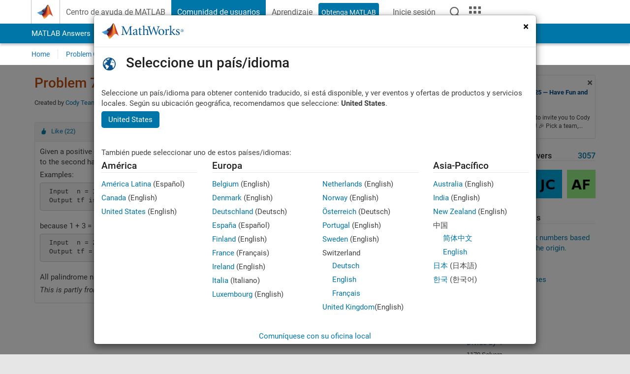

--- FILE ---
content_type: text/html; charset=utf-8
request_url: https://es.mathworks.com/matlabcentral/cody/problems/74-balanced-number
body_size: 19191
content:
<!DOCTYPE html>
<html lang="es">
<head>
<meta http-equiv="Content-Type" content="text/html; charset=UTF-8">
<meta charset="utf-8">
<meta name="viewport" content="width=device-width, initial-scale=1.0">
<link rel="icon" href="/etc.clientlibs/mathworks/clientlibs/customer-ui/templates/common/resources/images/favicon.20251029201839176.ico" type="image/x-icon">
<link rel='canonical' href='https://es.mathworks.com/matlabcentral/cody/problems/74-balanced-number'><meta http-equiv="X-UA-Compatible" content="IE=edge">
<script src="/etc.clientlibs/mathworks/clientlibs/customer-ui/components/webvitals.min.20251029201839176.js"></script><script src="/etc.clientlibs/mathworks/clientlibs/customer-ui/components/jquery.min.20251029201839176.js"></script><script src="/etc.clientlibs/mathworks/clientlibs/customer-ui/components/jquery-migrate.min.20251029201839176.js"></script><link rel="stylesheet" href="/etc.clientlibs/mathworks/clientlibs/customer-ui/templates/common/core.min.20251029201839176.css" type="text/css">
<link rel="stylesheet" href="/etc.clientlibs/mathworks/clientlibs/customer-ui/templates/common.min.20251029201839176.css" type="text/css">
<link rel="stylesheet" href="/etc.clientlibs/mathworks/clientlibs/customer-ui/templates/common/footer.min.20251029201839176.css" type="text/css">
<link rel="stylesheet" href="/etc.clientlibs/mathworks/clientlibs/customer-ui/templates/mathworks-aem.min.20251029201839176.css" type="text/css">
<link href="/etc.clientlibs/mathworks/clientlibs/customer-ui/templates/common/resources/fonts/roboto/roboto-latin-italic-400.20251029201839176.woff2" rel="preload" as="font" type="font/woff2" crossorigin>
<link href="/etc.clientlibs/mathworks/clientlibs/customer-ui/templates/common/resources/fonts/roboto/roboto-latin-italic-500.20251029201839176.woff2" rel="preload" as="font" type="font/woff2" crossorigin>
<link href="/etc.clientlibs/mathworks/clientlibs/customer-ui/templates/common/resources/fonts/roboto/roboto-latin-italic-700.20251029201839176.woff2" rel="preload" as="font" type="font/woff2" crossorigin>
<link href="/etc.clientlibs/mathworks/clientlibs/customer-ui/templates/common/resources/fonts/roboto/roboto-latin-normal-400.20251029201839176.woff2" rel="preload" as="font" type="font/woff2" crossorigin>
<link href="/etc.clientlibs/mathworks/clientlibs/customer-ui/templates/common/resources/fonts/roboto/roboto-latin-normal-500.20251029201839176.woff2" rel="preload" as="font" type="font/woff2" crossorigin>
<link href="/etc.clientlibs/mathworks/clientlibs/customer-ui/templates/common/resources/fonts/roboto/roboto-latin-normal-700.20251029201839176.woff2" rel="preload" as="font" type="font/woff2" crossorigin>
<link href="/etc.clientlibs/mathworks/clientlibs/customer-ui/templates/common/resources/fonts/mathworks.20251029201839176.woff" rel="preload" as="font" type="font/woff" crossorigin>
<script id="analyticsDigitalData">digitalData = {
 "pageInstanceID" : document.title,
 "page" : {
   "pageInfo" : {
     "pageID" : window.location.pathname.replace(/\/$/, '').replace(/\.(\w)+$/, ''),
     "destinationURL" : window.location.href
   },
   "category" : {
     "primaryCategory" : "matlabcentral",
     "subCategory1" : "matlabcentral/cody",
     "subCategory2" : ""
   },
   "attributes" : {
        "descriptonCode" : "Cody_74",
        "category" : ["matlab"]
    }
 },
 "product" : [ {
   "productInfo" : { }
 } ],
 "component" : [ ],
 "events" : [ ],
 "user": [ ]
};
</script><script>(function(g,b,d,f){(function(a,c,d){if(a){var e=b.createElement("style");e.id=c;e.innerHTML=d;a.appendChild(e)}})(b.getElementsByTagName("head")[0],"at-body-style",d);setTimeout(function(){var a=b.getElementsByTagName("head")[0];if(a){var c=b.getElementById("at-body-style");c&&a.removeChild(c)}},f)})(window,document,"[class*='personalization-container']:not([id^='web-application']) {opacity: 0 !important}",1E3);</script><script src="//assets.adobedtm.com/d0cc0600946eb3957f703b9fe43c3590597a8c2c/satelliteLib-e8d23c2e444abadc572df06537e2def59c01db09.js" async></script><title>Balanced number - MATLAB Cody - MATLAB Central
</title>
<meta name="csrf-param" content="authenticity_token" />
<meta name="csrf-token" content="bNhIIWfh6SXTy9LDMaPOFAECFVV20fDW94NElB4D9nL5FTKaa15V5W99w4gfrnAIiLC-Nn7bLCysYx2aFqJZ5w" />

<script src="/matlabcentral/cody/assets/application-e1c461e03b8855e0c99756dae8ef52ad07674842c63fd680583b8021353e7c74.js"></script>
<link rel="stylesheet" href="/matlabcentral/cody/assets/application-1b6ce3fdb7b9bf253e0a4ad548ff4b9def19beac5cceb7f0a78b32f0a5696240.css" />

<script src = "/matlabcentral/jscript/announcements_v1.js" data-app-name ="Cody"></script>
<script src = "https://es.mathworks.com/matlabcentral/jscript/profile_card_v1.3.js" data-app-name="cody"></script>
<script src="/matlabcentral/jscript/community-typeahead-v2.js"></script>


<script src="/etc.clientlibs/mathworks/clientlibs/customer-ui/templates/mathworks-aem.min.20250219212258303.js"></script>
<script src="/etc.clientlibs/mathworks/clientlibs/customer-ui/templates/search.min.20250219212258303.js"></script>
<script src="/etc.clientlibs/mathworks/clientlibs/customer-ui/templates/search.min.20251107164749142.css"></script>

<script>
   document.addEventListener('DOMContentLoaded', function(){
     const possibleSelectors = ['#query', '#cody_in_page_search_problems'];
     possibleSelectors.forEach(selector => {
        const inputElement = document.querySelector(selector);
        if (inputElement) {
          const customElement = document.createElement('community-typeahead');
          customElement.setAttribute('input-selector', selector);
          customElement.setAttribute('quick-links', '[]');
          customElement.setAttribute('app', 'cody');
          customElement.setAttribute('env', "prod");
          customElement.setAttribute('site-language', 'es');
          customElement.setAttribute('blank-state', 'true');
          document.body.appendChild(customElement);
        }
     });
  });
</script>

<script type="text/javascript">
  // makerzone callout javascript
  $(document).ready(function() {
    $(".random_callout").each(function() {
      var callouts = $(this).find(".panel");
      callouts.hide().eq(Math.floor((Math.random()*callouts.length))).show();
    });

    $("a.disabled").on("click",function(event){
	event.preventDefault();
    });

  });
</script>
<script>
//visual indicator for spam moderation pending contents for moderators
</script>


                              <script>!function(a){var e="https://s.go-mpulse.net/boomerang/",t="addEventListener";if("False"=="True")a.BOOMR_config=a.BOOMR_config||{},a.BOOMR_config.PageParams=a.BOOMR_config.PageParams||{},a.BOOMR_config.PageParams.pci=!0,e="https://s2.go-mpulse.net/boomerang/";if(window.BOOMR_API_key="LERXA-6VNES-W6PXS-U8C7F-BXSZH",function(){function n(e){a.BOOMR_onload=e&&e.timeStamp||(new Date).getTime()}if(!a.BOOMR||!a.BOOMR.version&&!a.BOOMR.snippetExecuted){a.BOOMR=a.BOOMR||{},a.BOOMR.snippetExecuted=!0;var i,_,o,r=document.createElement("iframe");if(a[t])a[t]("load",n,!1);else if(a.attachEvent)a.attachEvent("onload",n);r.src="javascript:void(0)",r.title="",r.role="presentation",(r.frameElement||r).style.cssText="width:0;height:0;border:0;display:none;",o=document.getElementsByTagName("script")[0],o.parentNode.insertBefore(r,o);try{_=r.contentWindow.document}catch(O){i=document.domain,r.src="javascript:var d=document.open();d.domain='"+i+"';void(0);",_=r.contentWindow.document}_.open()._l=function(){var a=this.createElement("script");if(i)this.domain=i;a.id="boomr-if-as",a.src=e+"LERXA-6VNES-W6PXS-U8C7F-BXSZH",BOOMR_lstart=(new Date).getTime(),this.body.appendChild(a)},_.write("<bo"+'dy onload="document._l();">'),_.close()}}(),"".length>0)if(a&&"performance"in a&&a.performance&&"function"==typeof a.performance.setResourceTimingBufferSize)a.performance.setResourceTimingBufferSize();!function(){if(BOOMR=a.BOOMR||{},BOOMR.plugins=BOOMR.plugins||{},!BOOMR.plugins.AK){var e=""=="true"?1:0,t="",n="amghwbvygpmsm2i5pe6a-f-fb0abb65a-clientnsv4-s.akamaihd.net",i="false"=="true"?2:1,_={"ak.v":"39","ak.cp":"1460374","ak.ai":parseInt("195948",10),"ak.ol":"0","ak.cr":9,"ak.ipv":4,"ak.proto":"h2","ak.rid":"b881830","ak.r":42221,"ak.a2":e,"ak.m":"x","ak.n":"essl","ak.bpcip":"3.12.123.0","ak.cport":50672,"ak.gh":"23.64.113.43","ak.quicv":"","ak.tlsv":"tls1.3","ak.0rtt":"","ak.0rtt.ed":"","ak.csrc":"-","ak.acc":"","ak.t":"1763539260","ak.ak":"hOBiQwZUYzCg5VSAfCLimQ==eblgCrEthgNLnIR/OMBPNspRArpsIBdTIa4OnZjQCz3caH7TdkN9csUdUxGkg9B2rRjHSNQ7CaLMkZwyG3ypq2W5YVi0Qa40y5RK1XS8c1osA/k7rLTd5sScSf7imMCmdF/w63mUjk5g9Eoq0BM94R/Y87MfGK3GpoKPzKvzdB+mdHrE+kO0kAuY608vyhyLvcpIeHwGT6/m9xKEIm4bYmmj+MIhbywPc+qtR7fynUttb6dg5dyN89g08bP/4ktUdmozLW/Vd46LmDsYbd5MK4DkR5goQvBhJxkZ9h9v+WKiE5uPBU5z1JChbdwyIlhjfCnDy+I3rJDxgd4F7xrluz/iWgMOypx0RJ9Qvninm4Voj4VxMlA35cyAvYSsc8t26Ul66QrS5+fuo1zBj/JPC5s822/2hYTtRafH3Ve4jHA=","ak.pv":"272","ak.dpoabenc":"","ak.tf":i};if(""!==t)_["ak.ruds"]=t;var o={i:!1,av:function(e){var t="http.initiator";if(e&&(!e[t]||"spa_hard"===e[t]))_["ak.feo"]=void 0!==a.aFeoApplied?1:0,BOOMR.addVar(_)},rv:function(){var a=["ak.bpcip","ak.cport","ak.cr","ak.csrc","ak.gh","ak.ipv","ak.m","ak.n","ak.ol","ak.proto","ak.quicv","ak.tlsv","ak.0rtt","ak.0rtt.ed","ak.r","ak.acc","ak.t","ak.tf"];BOOMR.removeVar(a)}};BOOMR.plugins.AK={akVars:_,akDNSPreFetchDomain:n,init:function(){if(!o.i){var a=BOOMR.subscribe;a("before_beacon",o.av,null,null),a("onbeacon",o.rv,null,null),o.i=!0}return this},is_complete:function(){return!0}}}}()}(window);</script></head>
<body class="-is_bootstrap3      templateservice           -has_usernav  -is_full_header    " data-cid="mktg">
<a class="skip_link sr-only" href="#skip_link_anchor" tabindex="1">Saltar al contenido</a><div class="sticky-top" id="sticky_container">
<header class="-has_matrix -has_mwa -has_store -has_topnav -has_subnav -has_slidingnav"><nav class="navbar navbar-expand-lg" aria-label="Navegación principal"><div class="container-fluid container-lg"><div class="d-lg-flex flex-row align-items-center" id="header_content_container">
<a href="/?s_tid=user_nav_logo" class="navbar-brand d-inline-flex"><img src="/etc.clientlibs/mathworks/clientlibs/customer-ui/templates/common/resources/images/mathworks-logo-membrane.20251029201839176.svg" class="mw_logo" alt="MathWorks" width="34" height="30"></a><div class="sectionHead sectionhead containsResourceName resourceClass-sectionhead"><p class="d-inline-flex d-lg-none h1"><a href="/matlabcentral/cody/" class="add_cursor_pointer">Cody</a></p></div>
<div class="d-flex d-lg-none" id="global_mobile_actuator_container_search"><button class="navbar-toggler btn collapsed" id="global_search_mobile_actuator" type="button" data-toggle="collapse" data-bs-toggle="collapse" data-target="#global_search_mobile" data-bs-target="#global_search_mobile" aria-controls="global_search_mobile" aria-expanded="false" aria-label="Toggle Search"><span class="icon-search"></span></button></div>
<div class="navbar-collapse collapse" id="global_search_mobile">
<div id="global_search_mobile_placeholder"></div>
<div id="global_search_container"><div class="sectionHeadSearchBox sectionheadsearchbox containsResourceName resourceClass-sectionheadsearchbox">    <script src="/etc.clientlibs/mathworks/clientlibs/customer-ui/components/sectionheadsearchbox/bs5.min.20251029201839176.js"></script><link rel="stylesheet" href="/etc.clientlibs/mathworks/clientlibs/customer-ui/components/typeahead.min.20251029201839176.css" type="text/css">
<form name="search" id="site_search" class="site_search" action="/matlabcentral/cody/problems" method="get"><div class="input-group dropdown">
<label id="search-mathworks" class="visually-hidden" for="query">Buscar problemas de Cody</label><input type="hidden" name="c[]" id="site_search_collection" value="cody_problem"><input type="search" name="term" id="query" class="form-control conjoined_search" aria-autocomplete="list" autocomplete="off" role="combobox" aria-controls="search_suggestions" aria-haspopup="listbox" aria-expanded="true" aria-activedescendant placeholder="Buscar problemas de Cody" data-site-domain="es" data-site-language="es" data-typeahead-proxy-url="https://services.mathworks.com/typeahead" data-typeahead-result-count="10" data-label-suggestions="Sugerencias" data-label-see-all-results="See all results" aria-labelledby="search-mathworks" aria-owns="sectionHeadSearchDropdown"><button class="btn btn_color_blue btn-outline dropdown-toggle" type="button" data-toggle="dropdown" data-bs-toggle="dropdown" aria-expanded="false" id="site_search_selector">Problemas de Cody</button><ul class="dropdown-menu dropdown-menu-end" id="sectionHeadSearchDropdown">
<li><a class="dropdown-item" href="#" data-placeholder="Buscar en Centro de ayuda" data-collection="support" data-action="https://es.mathworks.com/support/search.html" data-parameter="q">Centro de ayuda</a></li>
<li style="display:none;"><a class="dropdown-item" href="#" data-placeholder="Buscar problemas de Cody" data-collection="cody_problem" data-action="https://es.mathworks.com/matlabcentral/cody/problems" data-parameter="term">Problemas de Cody</a></li>
<li><a class="dropdown-item" href="#" data-placeholder="Buscar MathWorks.com" data-collection="entire_site" data-action="https://es.mathworks.com/search.html" data-parameter="q">MathWorks</a></li>
</ul>
<button type="submit" id="searchbutton" class="btn btn_color_blue btn-outline icon-search" aria-label="Buscar"></button>
</div></form>
</div></div>
</div>
<div class="d-flex d-lg-none" id="global_mobile_actuator_container_navigation"><button class="navbar-toggler collapsed btn" id="global_navigation_mobile_actuator" type="button" data-toggle="collapse" data-bs-toggle="collapse" data-target="#global_navigation" data-bs-target="#global_navigation" aria-controls="global_navigation" aria-expanded="false" aria-label="${alwaystranslate:'Toggle Main Navigation'}"><span class="icon-menu-full"></span></button></div>
<div class="collapse navbar-collapse" id="global_navigation"><div class="topNavigation topnavigation containsResourceName resourceClass-topnavigation"><ul class="navbar-nav flex-grow-1 align-items-lg-center mb-0">
<li class="nav-item dropdown" id="globalnav_item_helpcenter"><a href="/help/?s_tid=user_nav_help" class="nav-link ">Centro de ayuda de MATLAB</a></li>
<li class="nav-item dropdown" id="globalnav_item_community"><a href="/matlabcentral/?s_tid=user_nav_community" class="nav-link active ">Comunidad de usuarios</a></li>
<li class="nav-item dropdown" id="globalnav_item_learning"><a href="https://matlabacademy.mathworks.com/?s_tid=user_nav_learning" class="nav-link ">Aprendizaje</a></li>
<li class="nav-item  -alignment_lg_end" id="globalnav_item_matlab">
<a href="https://login.mathworks.com/embedded-login/landing.html?cid=getmatlab&amp;s_tid=user_nav_getml" style="display:none !important;" class="not-logged-in btn btn_color_blue d-block d-lg-inline-flex ">Obtenga MATLAB</a><a href="https://login.mathworks.com/embedded-login/landing.html?cid=getmatlab&amp;s_tid=user_nav_getml" style="display:none !important;" class="logged-in btn btn_color_blue d-block d-lg-inline-flex ">MATLAB</a>
</li>
<li class="nav-item dropdown -alignment_lg_end" id="globalnav_item_mwa">
<a href="#" class="nav-link headernav_login mwa-nav_login" id="mwanav_item_login" style="display: none;" aria-label="Inicie sesión cuenta de MathWorks">Inicie sesión</a><a href="#" class="nav-link headernav_logout dropdown-toggle" id="mwanav_actuator" role="button" data-toggle="dropdown" data-bs-toggle="dropdown" aria-expanded="false" style="display: none;" title="Acceda a su cuenta de MathWorks"><span class="mwanav_avatar mwa_image_drop_down"></span><span class="mobile_account_name visually_hidden_xxl visually_hidden_xl visually_hidden_lg hidden-md hidden-lg"></span></a><ul class="dropdown-menu dropdown-menu-lg-end" id="mwanav_dropdown_menu">
<li id="mwanav_item_account"><a class="mwa-account dropdown-item">Mi Cuenta</a></li>
<li id="mwanav_item_community"><a class="mwa-community-profile dropdown-item">Mi perfil de la comunidad</a></li>
<li id="mwanav_item_associate"><a class="mwa-link-license dropdown-item">Asociar Licencia</a></li>
<li><hr class="dropdown-divider"></li>
<li id="mwanav_item_logout"><a class="mwa-logout dropdown-item">Cerrar sesión</a></li>
</ul>
</li>
<li class="nav-item d-block d-lg-none" id="globalnav_item_mobile_cta_support"><a href="/support/contact_us.html" id="mobile_cta_support" class="nav-link "><span class="icon-phone"></span>Comuníquese con el soporte de MathWorks</a></li>
<li class="nav-item d-block d-lg-none" id="globalnav_item_mobile_cta_corporate"><a href="/" id="mobile_cta_corporate" class="nav-link "><span class="icon-membrane"></span>Visit mathworks.com</a></li>
<li class="nav-item dropdown d-none d-lg-block -alignment_lg_end" id="globalnav_item_search">
<a href="#" class="nav-link dropdown-toggle" role="button" data-toggle="dropdown" data-bs-toggle="dropdown" aria-expanded="false" aria-label="Buscar"><span class="icon-search"></span></a><div class="dropdown-menu"><div class="container-lg"><div class="row align-items-center"><div class="col"><div id="global_search_desktop_placeholder"></div></div></div></div></div>
</li>
<li class="nav-item d-none d-lg-block -alignment_lg_end" id="globalnav_item_matrix"><mw-matrix lang="es" tier="DOTCOM" env="prod" bsversion="bs5" class="nav-link" host="https://es.mathworks.com"></mw-matrix></li>
</ul></div></div>
</div></div></nav></header><div class="subnav" id="subnav"><div class="subnav_container"><div class="container-fluid container-lg"><div class="row"><div class="col-12"><div class="slidingNav slidingnav containsResourceName resourceClass-slidingnav">
<div id="sliding_nav" class="splide" data-item-per-page="8"><div class="splide__track"><ul class="splide__list">
<li id="mlcsubnav_answers" class="splide__slide  mlcsubnav_answers"><a href="/matlabcentral/answers/index/?s_tid=gn_mlc_an" class=" ">MATLAB Answers</a></li>
<li id="mlcsubnav_fx" class="splide__slide  mlcsubnav_fx"><a href="/matlabcentral/fileexchange/?s_tid=gn_mlc_fx_files" class=" ">File Exchange</a></li>
<li id="mlcsubnav_cody" class="splide__slide active mlcsubnav_cody"><a href="/matlabcentral/cody/?s_tid=gn_mlc_cody" class=" ">Cody</a></li>
<li id="mlcsubnav_playground" class="splide__slide  mlcsubnav_playground"><a href="/matlabcentral/playground?s_tid=gn_mlc_playground" class=" ">AI Chat Playground</a></li>
<li id="mlcsubnav_discussions" class="splide__slide  mlcsubnav_discussions"><a href="/matlabcentral/discussions?s_tid=gn_mlc_disc" class=" ">Conversaciones</a></li>
<li id="mlcsubnav_contests" class="splide__slide  mlcsubnav_contests"><a href="/matlabcentral/contests.html?s_tid=gn_mlc_contests" class=" ">Competiciones</a></li>
<li id="mlcsubnav_blogs" class="splide__slide  mlcsubnav_blogs"><a href="https://blogs.mathworks.com/?s_tid=gn_mlc_blg" class=" ">Blogs</a></li>
<li id="mlcsubnav_more" class="splide__slide dropdown mlcsubnav_more">
<a href="#" class="dropdown-toggle" data-toggle="dropdown" data-bs-toggle="dropdown" role="button" aria-haspopup="true" aria-expanded="false">Más<span class="caret"></span></a><ul class="dropdown-menu">
<li class=" "><a href="/matlabcentral/content/communities.html?s_tid=gn_mlc_tbc_dl" class="dropdown-item ">Comunidades de usuarios</a></li>
<li class=" "><a href="/matlabcentral/community/onramps/mlc_treasure_hunt?s_tid=gn_mlc_hunt" class="dropdown-item ">Búsqueda del tesoro</a></li>
<li class=" "><a href="/matlabcentral/profile/authors/search?s_tid=gn_mlc_people" class="dropdown-item ">gente</a></li>
<li class=" "><a href="/matlabcentral/content/community-advisors.html?s_tid=gn_mlc_cab" class="dropdown-item ">Community Advisors</a></li>
<li class=" "><a href="/matlabcentral/profile/badges/all?s_tid=gn_mlc_bdgs" class="dropdown-item ">Insignias virtuales</a></li>
<li class=" "><a href="/matlabcentral/content/about.html?s_tid=gn_mlc_about" class="dropdown-item ">Acerca de</a></li>
</ul>
</li>
</ul></div></div>
<div><div class="cq-placeholder" data-emptytext="Sliding Navigation"></div></div>    <link rel="stylesheet" href="/etc.clientlibs/mathworks/clientlibs/customer-ui/components/splide.min.20251029201839176.css" type="text/css">
<link rel="stylesheet" href="/etc.clientlibs/mathworks/clientlibs/customer-ui/components/slidingnav.min.20251029201839176.css" type="text/css">
<script src="/etc.clientlibs/mathworks/clientlibs/customer-ui/components/splide.min.20251029201839176.js"></script><script src="/etc.clientlibs/mathworks/clientlibs/customer-ui/components/slidingnav.min.20251029201839176.js"></script>
</div></div></div></div></div></div>
<div class="localnav" id="localnav"><div class="localnav_container"><div class="container-fluid container-lg"><div class="row"><div class="col-12"><nav class="navbar navbar-expand-lg" aria-label="Local Navigation"><button class="navbar-toggler" type="button" id="localnav_actuator" data-toggle="collapse" data-bs-toggle="collapse" data-target="#local_navigation" data-bs-target="#local_navigation" aria-controls="localnav" aria-expanded="false" aria-label="Cambiar a navegación"><span class="icon-kebab"></span></button><div class="collapse navbar-collapse" id="local_navigation"><div class="localNavigation localnav containsResourceName resourceClass-localnav"><ul class="navbar-nav" id="localnav_navbar">
 <li class="nav-item" id="cody_home_list"><a href="/matlabcentral/cody/" class="nav-link">Home</a></li> <li class="nav-item" id="cody_groups_list"><a href="/matlabcentral/cody/groups" class="nav-link">Problem Groups</a></li> <li class="nav-item" id="cody_problems_list"><a href="/matlabcentral/cody/problems" class="nav-link">Problems</a></li> <li class="nav-item" id="nav_players_list"><a href="/matlabcentral/cody/players" class="nav-link">Players</a></li> <li class="nav-item dropdown"><a href="" class="nav-link dropdown-toggle" role="button" data-toggle="dropdown" data-bs-toggle="dropdown" aria-expanded="false">More</a><ul class="dropdown-menu"><li id="nav_solution_list"><a href="/matlabcentral/cody/solutions" class="dropdown-item">Solutions</a></li><li id="cody_recent_activitiy_id"><a href="/matlabcentral/cody/activities" class="dropdown-item">Recent Activity</a></li></ul></li> <li class="nav-item" id="nav_about_cody"><a href="https://www.mathworks.com/matlabcentral/content/cody/about.html" class="nav-link">Help</a></li>
</ul></div></div></nav></div></div></div></div></div>
</div>
<div class="content_container" id="content_container"><main id="skip_link_anchor" tabindex="-1"><section><div class="mainParsys parsys containsResourceName resourceClass-parsys">
<div class="cssjs containsResourceName section resourceClass-cssjs"><style>body.-has_usernav #sticky_container.sticky-top {    z-index: 1041;}</style></div>
<div class="cssjs containsResourceName section resourceClass-cssjs">    <link rel="stylesheet" href="/etc.clientlibs/mathworks/clientlibs/customer-ui/components/searchrefine.min.20251029201839176.css" type="text/css">
<link rel="stylesheet" href="/etc.clientlibs/mathworks/clientlibs/customer-ui/components/panel.min.20251029201839176.css" type="text/css">
<link rel="stylesheet" href="/etc.clientlibs/mathworks/clientlibs/customer-ui/components/card.min.20251029201839176.css" type="text/css">
<link rel="stylesheet" href="/etc.clientlibs/mathworks/clientlibs/customer-ui/templates/search.min.20251029201839176.css" type="text/css">
</div>
<div class="cssjs containsResourceName section resourceClass-cssjs">    <link rel="stylesheet" href="/etc.clientlibs/mathworks/clientlibs/customer-ui/templates/matlabcentral.min.20251029201839176.css" type="text/css">
<script src="/etc.clientlibs/mathworks/clientlibs/customer-ui/templates/matlabcentral.min.20251029201839176.js"></script>
</div>
<div class="cssjs containsResourceName section resourceClass-cssjs"><style>body:not(.-has_usernav,.-has_corporatenav){}body:not(.-has_usernav,.-has_corporatenav) .typeahead_container.dropdown-menu{margin-top:11px;border-radius:0 0 4px 4px}body:not(.-has_usernav,.-has_corporatenav).typeahead_modal .header{position:relative;z-index:1035}body:not(.-has_usernav,.-has_corporatenav).typeahead_modal .modal-backdrop{z-index:1034}body:not(.-has_usernav,.-has_corporatenav).typeahead_modal .search .input-group.active_typeahead{z-index:1037}body:not(.-has_usernav,.-has_corporatenav)#responsive_offcanvas.modal-open.typeahead_modal{padding-right:0!important;overflow-y:scroll}body:not(.-has_usernav,.-has_corporatenav)#responsive_offcanvas.modal-open.typeahead_modal .row-offcanvas{height:calc(100vh - 98px);overflow:hidden}@media (max-width:767px){body:not(.-has_usernav,.-has_corporatenav){}body:not(.-has_usernav,.-has_corporatenav).modal-open.typeahead_modal{padding-right:0!important;overflow-y:hidden}body:not(.-has_usernav,.-has_corporatenav).modal-open.typeahead_modal .typeahead_container.dropdown-menu{padding-left:15px;margin-top:0;border:none;border-radius:0}body:not(.-has_usernav,.-has_corporatenav).modal-open.typeahead_modal .section_header .typeahead_container.dropdown-menu{width:calc(100vw - (100vw - 100%))!important;height:calc(100vh - 98px)!important;margin-left:-15px}body:not(.-has_usernav,.-has_corporatenav).modal-open.typeahead_modal .content_container .typeahead_container.dropdown-menu{width:100vw!important;margin-top:9px;margin-left:-15px}body:not(.-has_usernav,.-has_corporatenav)#responsive_offcanvas.modal-open.typeahead_modal #search_scope_support .input-group{position:initial}body:not(.-has_usernav,.-has_corporatenav)#responsive_offcanvas.modal-open.typeahead_modal{overflow-y:scroll}body:not(.-has_usernav,.-has_corporatenav)#responsive_offcanvas.modal-open.typeahead_modal .section_header .typeahead_container.dropdown-menu{margin-left:0}}body:not(.-has_usernav,.-has_corporatenav) .typeahead_container{max-height:calc(100vh - 46px - 52px - 20px);overflow-y:auto}body:not(.-has_usernav,.-has_corporatenav) .typeahead_container dl{width:100%;margin-bottom:26px;float:left;position:relative}body:not(.-has_usernav,.-has_corporatenav) .typeahead_container dt{width:90px;float:left;color:#c04c0b;font-weight:bold;position:absolute}body:not(.-has_usernav,.-has_corporatenav) .typeahead_container dd{width:calc(100% - 101px);max-height:270px;padding:0;margin:0 0 0 101px;float:left;overflow-y:auto}body:not(.-has_usernav,.-has_corporatenav) .typeahead_container dd ul.list-unstyled>li{margin-bottom:10px}body:not(.-has_usernav,.-has_corporatenav) .typeahead_container *{font-size:14px;line-height:1.25}body:not(.-has_usernav,.-has_corporatenav) .typeahead_container :last-child{margin-bottom:0!important}body:not(.-has_usernav,.-has_corporatenav) .typeahead_container a:not(.see_all_results){padding-right:30px;color:#212121!important;display:block;text-decoration:none!important;transition:background-color 0.3s ease}body:not(.-has_usernav,.-has_corporatenav) .typeahead_container a:not(.see_all_results):hover{background-color:#f5f5f5}body:not(.-has_usernav,.-has_corporatenav) .typeahead_container a:not(.see_all_results):active{background-color:#e6e6e6}body:not(.-has_usernav,.-has_corporatenav) .typeahead_container a.see_all_results{overflow:hidden;position:relative}body:not(.-has_usernav,.-has_corporatenav) .typeahead_container li.selected-suggestion,body:not(.-has_usernav,.-has_corporatenav) .typeahead_container li.selected-suggestion a{background-color:#f5f5f5}body:not(.-has_usernav,.-has_corporatenav) .typeahead_container li.suggestion{width:auto;padding:0;color:inherit;cursor:default;float:none;line-height:inherit}body:not(.-has_usernav,.-has_corporatenav) .typeahead_container .suggestion_summary{width:100%;display:block;overflow:hidden;text-overflow:ellipsis;white-space:nowrap}body:not(.-has_usernav,.-has_corporatenav) .typeahead_container .suggestion_highlight{color:#212121;font-weight:bold}body:not(.-has_usernav,.-has_corporatenav) .typeahead_container .suggestion_product{color:#616161;display:block}body:not(.-has_usernav,.-has_corporatenav) .typeahead_container dl.typeahead_suggestions dt{padding-top:5px}body:not(.-has_usernav,.-has_corporatenav) .typeahead_container dl.typeahead_suggestions dd ul.list-unstyled>li{margin-bottom:0}body:not(.-has_usernav,.-has_corporatenav) .typeahead_container dl.typeahead_suggestions a{padding-top:5px;padding-bottom:5px}body:not(.-has_usernav,.-has_corporatenav) .typeahead_container.typeahead_type_grouped{margin-left:-100px;padding:20px 0 20px 10px}body:not(.-has_usernav,.-has_corporatenav) .typeahead_container.typeahead_type_basic{padding:15px 0}body:not(.-has_usernav,.-has_corporatenav) .typeahead_container.typeahead_type_basic dl{float:none}body:not(.-has_usernav,.-has_corporatenav) .typeahead_container.typeahead_type_basic dt{display:none}body:not(.-has_usernav,.-has_corporatenav) .typeahead_container.typeahead_type_basic dd{width:100%;max-height:none;margin-left:0;float:none;overflow-y:visible}body:not(.-has_usernav,.-has_corporatenav) .typeahead_container.typeahead_type_basic a{padding-left:10px}body:not(.-has_usernav,.-has_corporatenav) .typeahead_container.typeahead_option_remove_suggestions li{padding-right:65px;position:relative}body:not(.-has_usernav,.-has_corporatenav) .typeahead_container.typeahead_option_remove_suggestions li:hover{background-color:#f5f5f5}body:not(.-has_usernav,.-has_corporatenav) .typeahead_container.typeahead_option_remove_suggestions li.more_suggestions:hover{background-color:transparent}body:not(.-has_usernav,.-has_corporatenav) .typeahead_container.typeahead_option_remove_suggestions a{padding-right:0;margin-right:30px}body:not(.-has_usernav,.-has_corporatenav) .typeahead_container.typeahead_option_remove_suggestions a:hover{background-color:transparent}body:not(.-has_usernav,.-has_corporatenav) .typeahead_container.typeahead_option_remove_suggestions a.remove_suggestion{margin-right:15px;color:#616161!important;display:inline-block;float:right;font-size:13px;position:absolute;top:50%;right:0;text-align:right;transform:translateY(-50%)}body:not(.-has_usernav,.-has_corporatenav) .typeahead_container.typeahead_option_remove_suggestions a.remove_suggestion:focus,body:not(.-has_usernav,.-has_corporatenav) .typeahead_container.typeahead_option_remove_suggestions a.remove_suggestion:hover{color:#0076a8!important;text-decoration:underline!important}body:not(.-has_usernav,.-has_corporatenav) .typeahead_container.typeahead_option_remove_suggestions li.selected-suggestion{background-color:#f5f5f5}body:not(.-has_usernav,.-has_corporatenav) .typeahead_container.typeahead_option_remove_suggestions li.selected-suggestion a{background-color:transparent}@media (min-width:768px) and (max-width:991px){body:not(.-has_usernav,.-has_corporatenav) .typeahead_container dd ul.list-unstyled>li{margin-bottom:15px}body:not(.-has_usernav,.-has_corporatenav) .typeahead_container a:not(.icon-chevron){padding-right:20px}body:not(.-has_usernav,.-has_corporatenav) .typeahead_container dl.typeahead_suggestions dd ul.list-unstyled>li{margin-bottom:5px}body:not(.-has_usernav,.-has_corporatenav) .typeahead_container.typeahead_option_remove_suggestions a{padding-right:0}}@media (max-width:767px){body:not(.-has_usernav,.-has_corporatenav) .typeahead_container dl{margin-bottom:20px;float:none}body:not(.-has_usernav,.-has_corporatenav) .typeahead_container dt{width:100%;margin-bottom:15px;float:none;position:relative}body:not(.-has_usernav,.-has_corporatenav) .typeahead_container dd{width:100%;margin-left:0;float:none}body:not(.-has_usernav,.-has_corporatenav) .typeahead_container dd ul.list-unstyled>li{margin-bottom:15px}body:not(.-has_usernav,.-has_corporatenav) .typeahead_container a:not(.icon-chevron){padding-right:26px}body:not(.-has_usernav,.-has_corporatenav) .typeahead_container dl.typeahead_suggestions dd ul.list-unstyled>li{margin-bottom:5px}body:not(.-has_usernav,.-has_corporatenav) .typeahead_container.typeahead_type_grouped{padding:8px 0;margin-left:0}body:not(.-has_usernav,.-has_corporatenav) .typeahead_container.typeahead_type_grouped dt{padding-left:11px}body:not(.-has_usernav,.-has_corporatenav) .typeahead_container.typeahead_type_grouped a:not(.icon-chevron){padding-left:11px}body:not(.-has_usernav,.-has_corporatenav) .typeahead_container.typeahead_type_grouped a.icon-chevron{margin-left:11px}body:not(.-has_usernav,.-has_corporatenav) .typeahead_container.typeahead_type_basic{padding:3px 0}body:not(.-has_usernav,.-has_corporatenav) .typeahead_container.typeahead_option_remove_suggestions a{padding-right:0}}body:not(.-has_usernav,.-has_corporatenav) #suggestions.typeahead_v2{margin-top:11px;border:1px solid rgba(0,0,0,0.15);border-radius:0 0 4px 4px;box-shadow:0 6px 12px rgba(0,0,0,0.175)}body:not(.-has_usernav,.-has_corporatenav) #suggestions.typeahead_v2 .typeahead_container.typeahead_type_grouped{margin-left:0;overflow-x:hidden}@media (min-width:768px){body:not(.-has_usernav,.-has_corporatenav) #suggestions.typeahead_v2{margin-left:-100px}}@media (max-width:767px){body:not(.-has_usernav,.-has_corporatenav) #suggestions.typeahead_v2{width:calc(100% - 54px - 15px)!important;margin:0}}</style></div>
<div class="targetcontainer containsResourceName resourceClass-targetcontainer section"><div class="personalization-container " id="web-application-body-container"><div><div class="targetContent parsys containsResourceName resourceClass-parsys"><div class="container">
  <div class="row">
    <div class="col-xs-12 col-md-8 col-lg-9">
      <div><div id="mainbody">
	<h1 id='problem_title' class="add_font_color_emphasize">Problem 74. Balanced number</h1>
	<div class="row">
		<div class="col-xs-12 add_margin_10">
			<div class="author-info small add_margin_5 pull-left">
				<ul class="list-inline">
					<li>Created by <a title="Score: 0, Badges: 0" style="color: #0076a8; text-decoration: none;" class="author_inline mathworker notification-link" data-locale-id="en" href="/matlabcentral/cody/players/3251402">Cody Team</a></li>
					<li class="add_list_separator_left"><span class="part_of"></span><a href="#" class="group_text" data-toggle="modal" data-target="#standards_doc_modal_02"></a></li>
				</ul>

			</div>
			<!-- Modal -->
<div class="modal fade" id="standards_doc_modal_02" tabindex="-1" role="dialog" aria-labelledby="standards_doc_modal_02_label">
  <div class="modal-dialog" role="document">
    <div class="modal-content">
      <div class="modal-header">
        <button type="button" class="close" data-dismiss="modal" aria-label="Close"><span aria-hidden="true">&times;</span></button>
        <h4 class="modal-title add_margin_0" id="standards_doc_modal_02_label"></h4>
      </div>
      <div class="modal-body group_problem_metadata">
      </div>
    </div>
  </div>
</div>

			<div class="detail_controls small add_margin_5 pull-right pull_left_xs">
        <ul class="list-unstyled list-inline add_margin_0">
				</ul>
			</div>
		</div>
	</div>
</div>

<script type="text/javascript">
	var problem = $.problemAppearInGroups();
	var text = "Appears in ";
	var title = "By solving this problem, you will make progress in the following group(s)"
	var groups_path = "/matlabcentral/cody/groups"
	problem.appearsIn(74, 1, text, title, groups_path);
</script>


<div class="panel panel-default add_margin_20">
    <div class='panel-heading'>
  <div class='row small'>
    <div class="col-xs-2 col-md-2">
      <div class="like add_margin_0 pull-left">
        <div id="problem_74_like_comment_widget_div">
	<div class="like-unlike-comment add_margin_0">
		<div class="row">
			<div class="col-xs-12">
				<div class="pull-left">
					<div id="problem_74_like_link_div" class="like-unlike">
    <a class="icon-16 icon-like" disable_with="Liking..." id="problem_74_like_link" data-remote="true" rel="nofollow" data-method="post" href="/matlabcentral/cody/problems/74-balanced-number/likes"><span class='hidden-xs'>Like (22)</span></a>

</div>

				</div>
			</div>
		</div>
	</div>
</div>

      </div>
    </div>

    <div class="col-xs-6 col-md-6">
      <div class="add_margin_0 pull-left">
        <div id=problem_74_difficulty_component>

        </div>
      </div>
    </div>
    <div class="col-xs-4 col-md-4">
      <ul class="list-unstyled list-inline pull-right add_margin_0">
        <li class="solve_later ">
            <a class="icon-16 solve_later_problem icon-bookmark" id="solve_later_problem" rel="nofollow" href="https://es.mathworks.com/login?uri=https%3A%2F%2Fes.mathworks.com%2Fmatlabcentral%2Fcody%2Fproblems%2F74-balanced-number&amp;form_type=community"><span class='hidden-xs'>Solve Later&nbsp;</span></a>
          <span class='visible-xs'>&nbsp;</span>
        </li>
        <li class="add_to_group " id="add_to_group"></li>
      </ul>
    </div>
  </div>
</div>

<script src="/matlabcentral/onlinelearning/cody-client/codyclient.js"></script>

<script type="text/javascript">
		$(function () {
        $('.add_to_group').click(function(event) {
          window.location.href = "https://es.mathworks.com/login?uri=https%3A%2F%2Fes.mathworks.com%2Fmatlabcentral%2Fcody%2Fproblems%2F74-balanced-number&amp;form_type=community";
          event.stopImmediatePropagation();
        })

      var showConfirmation = function() {
        $('#alert_messages').remove();
        $(".container #mainbody").append("<div id=\"alert_messages\">\n  <div class=\"alert alert-success\"> <span class=\"alert_icon icon-alert-success\"><\/span>\n    <button type=\"button\" class=\"close\" data-dismiss=\"alert\" aria-label=\"Close\"><span aria-hidden=\"true\">&times;<\/span><\/button>\n    <h3 class=\"icon m_success\">\n      \n    <\/h3>\n  <\/div>\n<\/div>\n\n");
      };

      var codyClient = new CodyClient();
      codyClient.renderAddToGroups(
        "add_to_group",
        74,
        undefined,
        "icon-16 icon-add-to-list",
        "https://es.mathworks.com/matlabcentral/cody/",
        showConfirmation
      );
		});
</script>

<script>getProblemDifficultyProperties(74, false);</script>
	<div class="panel-body">
		<div class="description_wrapper">
			<div id="static_description_html">
				<p>Given a positive integer find whether it is a balanced number. For a balanced number the sum of first half of digits is equal to the second half.</p><p>Examples:</p><pre> Input  n = 13722 
 Output tf is true</pre><p>because 1 + 3 = 2 + 2.</p><pre> Input  n = 23567414 
 Output tf = true</pre><p>All palindrome numbers are balanced.</p><p><i>This is partly from Project Euler, Problem 217.</i></p>
			</div>
		</div>
	</div>
</div>
<div class="problem-actions clearfix add_margin_50">
  <div class="solve pull-right">
		<a rel="nofollow" id="solve_problem_button" class=" btn btn_secondary add_margin_0" href="/matlabcentral/cody/problems/74-balanced-number/solutions/new">Solve</a>
  </div>
</div>
<div class="panel panel_color_default panel_color_fill add_margin_20" id="solution_statistics">
	<div class="panel-body">
	<h3>Solution Stats</h3>
		<div class="row">
			<div id="problem_info" class="col-xs-12 col-md-12 col-lg-5 small">
				<div id="correct_incorrect">
					<div class="progress" data-toggle="tooltip" data-placement="top" title="53.34% Correct, 46.66% Incorrect">
					  <div class="progress-bar" role="progressbar" aria-valuenow="53.34%"
					  aria-valuemin="0" aria-valuemax="100" style="width: 53.34%">
				    <span class="sr-only">53.34% Correct | 46.66% Incorrect</span>
					  </div>
					</div>
				</div>
				<ul class="list-unstyled add_margin_5">
					<li><strong><a href="/matlabcentral/cody/problems/74-balanced-number/solutions">6642 Solutions</a></strong></li>
					<li><strong><a href="/matlabcentral/cody/problems/74-balanced-number/players">3057 Solvers</a></strong></li>
				</ul>
				<div id="last_solution_date" class="small">
          Last <a class="notification-link" href="/matlabcentral/cody/problems/74-balanced-number/solutions/14842542">Solution</a> submitted on Nov 09, 2025
        </div>
			</div>

			<div class="solution_map_container small col-md-12 col-lg-7 hidden-xs">
				<h4 class="text-center add_margin_0">Last 200 Solutions</h4>
					<div id="solutionMap-miniMap" rel="nofollow"></div>
			</div>
		</div>
  </div>
</div>

<script type="text/javascript">
  $('[data-toggle="tooltip"]').tooltip();


</script>

<style type="text/css">
	#correct_incorrect span.tip-content{
		text-align: center;
	}
</style>
</div>

      <div id="problem_comments">
          <h3 class="add_bottom_rule">Problem Comments</h3>
          <div id="problem_74_like_comment_widget_div">
	<div id="problem_74_like_comment_validation_error_div"></div>
	<div class="like-unlike-comment add_margin_5">
		<div class="row small">
			<div class="col-xs-12 col-md-6">
				<div class="pull-left">
					
				</div>
			</div>
			<div class="col-xs-12 col-md-6">
				<div class="hidden-xs hidden-sm">
					<div class="pull-right">
						<ul class="list-inline add_margin_0">
								<li>
		<div class="comments-count">
			<span class="add_margin_0"><span class="icon-feedback icon-16"></span> 1 Comment</span>
		</div>
	</li>

						</ul>
					</div>
				</div>
				<div class="visible-xs visible-sm">
					<div class="comments-count">
						<ul class="list-inline add_margin_0">
								<li>
		<div class="comments-count">
			<span class="add_margin_0"><span class="icon-feedback icon-16"></span> 1 Comment</span>
		</div>
	</li>

						</ul>
					</div>
				</div>
			</div>
		</div>
	</div>
	<div class="likes-comments small">
		<div id="problem_74_comments_div" class="add_margin_20">
			<div id="problem_74_comments_new_form_div"></div>

	<div class="comments">


		<div class="comment" id="comment_9765">
	<div class="contributions add_margin_5">
		<a title="Score: 3990, Badges: 4" style="color: #0076a8; text-decoration: none;" class="author_inline notification-link" data-locale-id="en" href="/matlabcentral/cody/players/11075599">GEORGIOS BEKAS</a>
    	on 25 Jan 2018
	</div>
	
  	<div class="comment_body panel panel_color_default panel_color_fill add_margin_20">
  		<div class="panel-body">
  			<p>there is a problem with the test.
<br />it does not accept the following code:
<br />s1=[]
<br />s2=[]
<br />l=length(s)
<br />if mod(l,2)~=	0
<br />for i = 1:ceil(length(s)/2)-1
<br />s1 = [s1,str2double(s(i))]
<br />end
<br />for i = ceil(length(s)/2)+1:l
<br />s2=[s2,str2double(s(i))]
<br />end
<br />else
<br />for i = 1:ceil(length(s)/2)
<br />s1 = [s1,str2double(s(i))]
<br />end
<br />for i = ceil(length(s)/2)+1:l
<br />s2=[s2,str2double(s(i))]
<br />end
<br />end</p>

<p>if sum(s1)==sum(s2)
<br />tf = 1
<br />else
<br />tf = 0
<br />end
</p>
  		</div>
  	</div>
</div>
	</div>

<script type="text/javascript">

  $("#problem_74_comments_div .comments_toggle").each(function() {
    var state_labels = {
      show: "Show",
      hide: "Hide"
    };
    var label     = $(this).find("span").data("state", "hide"),
        container = $(this).next(".older_comments").hide();

        $("#problem_74_comments_div .comments_toggle a").click(function(event) {
      if (label.data("state") == "hide") {
        container.show();
        label.text(state_labels["hide"]);
        label.data("state", "show");
      } else {
        container.hide();
        label.text(state_labels["show"]);
        label.data("state", "hide");
      }
      return false;
    });
  });

</script>

		</div>
	</div>
</div>

      </div>
      <h3 class="add_bottom_rule"><span class="translation_missing" title="translation missing: es.problem.pages.solution_comments">Solution Comments</span></h3>
      <a id="solution_comments_toggle_link" class="icon-arrow-open-right" onclick="showSolutionComments()">Show comments</a>
      <div id="solution_comments" class="hide">
        <div class="progress_spinner progress_spinner_indeterminate">
          <div class="progress_spinner_dial"></div>
        </div>
      </div>

    </div>
    <div class="col-xs-12 col-md-4 col-lg-3">
       <div id="announcements_container"></div>
      <h4 class="add_border_bottom" id="recent_solvers">Problem Recent Solvers<span class="pull-right"><a href="/matlabcentral/cody/problems/74-balanced-number/players">3057 </a></span></h4>
      <div class="add_margin_20 group_recent_finishers">

  <div style="background-image: url(/matlabcentral/profiles/36465472_1736438475099_DEF.jpg);" class="profile_image">
    <a href="/matlabcentral/cody/players/36465472"></a>
  </div>
  <div style="background-image: url(/matlabcentral/profiles/38892589_1761918195784.jpg);" class="profile_image">
    <a href="/matlabcentral/cody/players/38892589"></a>
  </div>
  <div style="background-image: url(/matlabcentral/profiles/39173936_1760190446939_DEF.jpg);" class="profile_image">
    <a href="/matlabcentral/cody/players/39173936"></a>
  </div>
  <div style="background-image: url(/matlabcentral/profiles/39549576_1762707648722_DEF.jpg);" class="profile_image">
    <a href="/matlabcentral/cody/players/39549576"></a>
  </div>

</div>

        <h4 class="add_bottom_rule" id="suggested_problems">Suggested Problems</h4>
  <ul id="recommended_problems" class="list-unstyled recommendations add_margin_0">
      <li class="problem_30">
         <p class="add_margin_0"><a href="/matlabcentral/cody/problems/30-sort-a-list-of-complex-numbers-based-on-far-they-are-from-the-origin">Sort a list of complex numbers based on far they are from the origin.</a></p>
         <p class="add_margin_15 small">5731 Solvers</p>
      </li>
      <li class="problem_77">
         <p class="add_margin_0"><a href="/matlabcentral/cody/problems/77-clean-the-list-of-names">Clean the List of Names</a></p>
         <p class="add_margin_15 small">1775 Solvers</p>
      </li>
      <li class="problem_1168">
         <p class="add_margin_0"><a href="/matlabcentral/cody/problems/1168-return-on-or-off">Return &#39;on&#39; or &#39;off&#39;</a></p>
         <p class="add_margin_15 small">498 Solvers</p>
      </li>
      <li class="problem_2959">
         <p class="add_margin_0"><a href="/matlabcentral/cody/problems/2959-divide-by-4">Divide by 4</a></p>
         <p class="add_margin_15 small">1179 Solvers</p>
      </li>
      <li class="problem_42404">
         <p class="add_margin_0"><a href="/matlabcentral/cody/problems/42404-divisible-by-2">Divisible by 2</a></p>
         <p class="add_margin_15 small">599 Solvers</p>
      </li>
  </ul>

        <h4 class="add_bottom_rule" id="more_problems_from_author">More from this Author<span class="pull-right"><a href="/matlabcentral/cody/players/3251402/created">96</a></span></h4>
  <ul id="more_problems_from_author_list" class="list-unstyled recommendations">
    <li class="problem_5">
       <p class="add_margin_0"><a href="/matlabcentral/cody/problems/5-triangle-numbers">Triangle Numbers</a></p>
       <p class="add_margin_15 small">29454 Solvers</p>
    </li>
    <li class="problem_4">
       <p class="add_margin_0"><a href="/matlabcentral/cody/problems/4-make-a-checkerboard-matrix">Make a checkerboard matrix</a></p>
       <p class="add_margin_15 small">16063 Solvers</p>
    </li>
    <li class="problem_34">
       <p class="add_margin_0"><a href="/matlabcentral/cody/problems/34-binary-numbers">Binary numbers</a></p>
       <p class="add_margin_15 small">4675 Solvers</p>
    </li>
    <li class="problem_24">
       <p class="add_margin_0"><a href="/matlabcentral/cody/problems/24-function-iterator">Function Iterator</a></p>
       <p class="add_margin_15 small">2195 Solvers</p>
    </li>
    <li class="problem_70">
       <p class="add_margin_0"><a href="/matlabcentral/cody/problems/70-alphabetize-by-last-name">Alphabetize by last name</a></p>
       <p class="add_margin_15 small">2314 Solvers</p>
    </li>
  </ul>

      <div class="comment_body add_margin_20">
        <div>
          <h4 class="add_bottom_rule add_margin_10">Problem Tags</h4>
          <div class="tags">
            <div class="add_margin_5"><span class="tag_list"><span class="tag-24">
            <a rel="nofollow" class="tag_component" href="/matlabcentral/cody/problems?term=tag%3A%22matlab%22">matlab</a>
          </span></span></div>
          </div>
        </div>
      </div>
      <div id="poll_container"></div>

<script src="/matlabcentral/discussions/component.v2.js" type="text/javascript" async defer></script>
<script src="/includes_content/responsive/scripts/iframeResizer.min.js" async defer></script>
<script type="text/javascript">
  window.addEventListener('load', () => {
    var component = new DiscussionsFrame({
      div_id: "#poll_container",
      app_id: "cody"
    });
    component.initPolls();
  });
</script>
      <div style="max-width: 260px;" id="treasure_hunt_spotlight">
    <div class="panel panel-default add_cursor_pointer" onclick="location.href='/matlabcentral/community/onramps/mlc_treasure_hunt?s_tid=hunt_spotlight';">
      <div class="panel-heading add_background_cover add_font_color_white" style="min-height: 80px; background-image: url(/matlabcentral/static/hunt_banner.png);">
      </div>
      <div class="panel-body">
        <h3>Community Treasure Hunt</h3>
        <p>Find the treasures in MATLAB Central and discover how the community can help you!</p>
        <a class="icon-chevron" href="/matlabcentral/community/onramps/mlc_treasure_hunt?s_tid=hunt_spotlight">Start Hunting!</a>
      </div>
    </div>
</div>

      
    </div>
  </div>
  
  <div class="player-list-modal modal fade" id="modal">
    <div class="modal-dialog">
      <div class="modal-content">
        <div class="modal-header">
         <button type="button" class="close" data-dismiss="modal" aria-label="Close"><span aria-hidden="true">×</span></button>
          <h4 class="add_margin_0">Players</h4>
        </div>
        <div class="modal-body">
  
        </div>
      </div>
    </div>
  </div>
</div>

<script>
function showSolutionComments() {
  let solnCommentsDiv = document.getElementById('solution_comments');
  let hideDiv = solnCommentsDiv.classList.toggle('hide');

  let solnCommentsLink = document.getElementById('solution_comments_toggle_link');
  solnCommentsLink.classList.toggle('icon-arrow-open-right');
  solnCommentsLink.classList.toggle('icon-arrow-open-down');
  solnCommentsLink.textContent = hideDiv ? "Show comments" : "Hide comments"

  loadAjaxData('/matlabcentral/cody/problems/74-balanced-number/solution_comments', '#solution_comments');
}
</script>

<style>
.player-list-modal .personal_profile, .player-list-modal .player-metrics, .player-list-modal form.sort {
  display: none;
}
.player-list-modal .table>tbody>tr>td {
  border: 0;
}
</style>

<script type="text/javascript">
  $("#solution_map_static").bind('click', function(){
    $(window).attr("location", "/matlabcentral/cody/problems/74-balanced-number/solutions/map");
  });

  $("a.disabled").on("click", function(event){
    event.stopPropagation();
  });

</script>


  <script type="text/javascript">
    const metaData = {
      solutions: [{"id":14842542,"metric":48,"status":"Correct","correct":true,"profile_id":39549576,"created_at":"2025-11-09T20:47:13Z"},{"id":14842540,"metric":48,"status":"Incorrect","correct":false,"profile_id":39549576,"created_at":"2025-11-09T20:46:11Z"},{"id":14834342,"metric":78,"status":"Correct","correct":true,"profile_id":36465472,"created_at":"2025-11-04T20:35:16Z"},{"id":14830430,"metric":142,"status":"Correct","correct":true,"profile_id":39173936,"created_at":"2025-11-01T12:03:38Z"},{"id":14830429,"metric":142,"status":"Incorrect","correct":false,"profile_id":39173936,"created_at":"2025-11-01T12:01:42Z"},{"id":14830428,"metric":136,"status":"Incorrect","correct":false,"profile_id":39173936,"created_at":"2025-11-01T11:57:03Z"},{"id":14830424,"metric":125,"status":"Incorrect","correct":false,"profile_id":39173936,"created_at":"2025-11-01T11:48:30Z"},{"id":14827882,"metric":61,"status":"Correct","correct":true,"profile_id":38892589,"created_at":"2025-10-29T10:41:50Z"},{"id":14822733,"metric":70,"status":"Correct","correct":true,"profile_id":39359947,"created_at":"2025-10-24T19:34:11Z"},{"id":14820516,"metric":61,"status":"Correct","correct":true,"profile_id":845303,"created_at":"2025-10-23T12:22:59Z"},{"id":14802197,"metric":75,"status":"Correct","correct":true,"profile_id":38892589,"created_at":"2025-10-12T20:08:16Z"},{"id":14788287,"metric":78,"status":"Correct","correct":true,"profile_id":38454940,"created_at":"2025-10-03T20:10:24Z"},{"id":14780503,"metric":98,"status":"Correct","correct":true,"profile_id":36913003,"created_at":"2025-09-30T00:17:44Z"},{"id":14780502,"metric":96,"status":"Incorrect","correct":false,"profile_id":36913003,"created_at":"2025-09-30T00:16:10Z"},{"id":14780501,"metric":96,"status":"Incorrect","correct":false,"profile_id":36913003,"created_at":"2025-09-30T00:14:52Z"},{"id":14779638,"metric":57,"status":"Correct","correct":true,"profile_id":36918052,"created_at":"2025-09-29T12:39:39Z"},{"id":14779637,"metric":84,"status":"Correct","correct":true,"profile_id":36918052,"created_at":"2025-09-29T12:38:11Z"},{"id":14779634,"metric":81,"status":"Incorrect","correct":false,"profile_id":36918052,"created_at":"2025-09-29T12:36:48Z"},{"id":14777284,"metric":103,"status":"Correct","correct":true,"profile_id":36856910,"created_at":"2025-09-28T15:15:10Z"},{"id":14769005,"metric":50,"status":"Correct","correct":true,"profile_id":34340381,"created_at":"2025-09-23T22:02:39Z"},{"id":14736576,"metric":48,"status":"Correct","correct":true,"profile_id":36496948,"created_at":"2025-08-15T17:45:37Z"},{"id":14724869,"metric":103,"status":"Correct","correct":true,"profile_id":14644008,"created_at":"2025-08-04T17:03:15Z"},{"id":14720495,"metric":99,"status":"Correct","correct":true,"profile_id":37731729,"created_at":"2025-07-29T11:37:42Z"},{"id":14666404,"metric":41,"status":"Correct","correct":true,"profile_id":19483736,"created_at":"2025-05-13T16:23:57Z"},{"id":14664705,"metric":77,"status":"Correct","correct":true,"profile_id":28168176,"created_at":"2025-05-10T18:28:08Z"},{"id":14664704,"metric":76,"status":"Incorrect","correct":false,"profile_id":28168176,"created_at":"2025-05-10T18:24:46Z"},{"id":14663643,"metric":78,"status":"Correct","correct":true,"profile_id":36011857,"created_at":"2025-05-09T04:04:52Z"},{"id":14654763,"metric":78,"status":"Correct","correct":true,"profile_id":37738525,"created_at":"2025-05-05T20:19:18Z"},{"id":14644625,"metric":84,"status":"Incorrect","correct":false,"profile_id":36502354,"created_at":"2025-05-03T17:44:03Z"},{"id":14638152,"metric":78,"status":"Correct","correct":true,"profile_id":36569919,"created_at":"2025-05-01T14:56:38Z"},{"id":14632121,"metric":78,"status":"Correct","correct":true,"profile_id":36569332,"created_at":"2025-04-29T17:30:18Z"},{"id":14629283,"metric":78,"status":"Correct","correct":true,"profile_id":36490536,"created_at":"2025-04-28T20:35:57Z"},{"id":14628368,"metric":108,"status":"Correct","correct":true,"profile_id":34506230,"created_at":"2025-04-28T12:42:50Z"},{"id":14628365,"metric":80,"status":"Incorrect","correct":false,"profile_id":34506230,"created_at":"2025-04-28T12:39:59Z"},{"id":14623071,"metric":21,"status":"Incorrect","correct":false,"profile_id":16781753,"created_at":"2025-04-25T04:21:44Z"},{"id":14623046,"metric":78,"status":"Correct","correct":true,"profile_id":36442596,"created_at":"2025-04-25T03:38:35Z"},{"id":14613871,"metric":117,"status":"Correct","correct":true,"profile_id":36900796,"created_at":"2025-04-19T10:11:48Z"},{"id":14601860,"metric":78,"status":"Correct","correct":true,"profile_id":34854462,"created_at":"2025-04-07T00:34:36Z"},{"id":14590852,"metric":78,"status":"Correct","correct":true,"profile_id":36484197,"created_at":"2025-03-31T15:53:59Z"},{"id":14587649,"metric":78,"status":"Correct","correct":true,"profile_id":36502368,"created_at":"2025-03-27T17:38:18Z"},{"id":14571003,"metric":61,"status":"Correct","correct":true,"profile_id":34914121,"created_at":"2025-03-09T08:48:42Z"},{"id":14571002,"metric":35,"status":"Incorrect","correct":false,"profile_id":34914121,"created_at":"2025-03-09T08:45:44Z"},{"id":14568850,"metric":78,"status":"Correct","correct":true,"profile_id":36502494,"created_at":"2025-03-06T04:58:05Z"},{"id":14557410,"metric":100,"status":"Correct","correct":true,"profile_id":31423255,"created_at":"2025-02-23T18:56:41Z"},{"id":14537058,"metric":48,"status":"Correct","correct":true,"profile_id":29345118,"created_at":"2025-02-04T19:25:03Z"},{"id":14537056,"metric":99,"status":"Correct","correct":true,"profile_id":29345118,"created_at":"2025-02-04T19:22:22Z"},{"id":14517535,"metric":78,"status":"Correct","correct":true,"profile_id":35220901,"created_at":"2025-01-07T14:06:43Z"},{"id":14512507,"metric":84,"status":"Incorrect","correct":false,"profile_id":36371934,"created_at":"2024-12-31T08:27:52Z"},{"id":14511007,"metric":81,"status":"Correct","correct":true,"profile_id":34425661,"created_at":"2024-12-29T13:25:46Z"},{"id":14511002,"metric":65,"status":"Incorrect","correct":false,"profile_id":34425661,"created_at":"2024-12-29T13:20:41Z"},{"id":14508850,"metric":78,"status":"Correct","correct":true,"profile_id":33452186,"created_at":"2024-12-27T13:08:06Z"},{"id":14500582,"metric":78,"status":"Correct","correct":true,"profile_id":34853474,"created_at":"2024-12-17T03:58:39Z"},{"id":14499588,"metric":78,"status":"Correct","correct":true,"profile_id":34840819,"created_at":"2024-12-17T02:51:10Z"},{"id":14499468,"metric":78,"status":"Correct","correct":true,"profile_id":34774137,"created_at":"2024-12-17T02:42:43Z"},{"id":14499383,"metric":78,"status":"Correct","correct":true,"profile_id":34767910,"created_at":"2024-12-17T02:36:21Z"},{"id":14498720,"metric":78,"status":"Correct","correct":true,"profile_id":30879304,"created_at":"2024-12-17T01:42:50Z"},{"id":14498543,"metric":78,"status":"Correct","correct":true,"profile_id":36298621,"created_at":"2024-12-17T01:26:14Z"},{"id":14498320,"metric":84,"status":"Incorrect","correct":false,"profile_id":31744877,"created_at":"2024-12-17T01:06:20Z"},{"id":14498319,"metric":78,"status":"Correct","correct":true,"profile_id":34772250,"created_at":"2024-12-17T01:06:13Z"},{"id":14496659,"metric":78,"status":"Correct","correct":true,"profile_id":34893234,"created_at":"2024-12-16T21:27:28Z"},{"id":14496323,"metric":78,"status":"Correct","correct":true,"profile_id":34810266,"created_at":"2024-12-16T20:56:43Z"},{"id":14495399,"metric":78,"status":"Correct","correct":true,"profile_id":34812646,"created_at":"2024-12-16T19:15:56Z"},{"id":14491096,"metric":78,"status":"Correct","correct":true,"profile_id":34775410,"created_at":"2024-12-16T01:50:45Z"},{"id":14489846,"metric":101,"status":"Incorrect","correct":false,"profile_id":34871061,"created_at":"2024-12-15T22:53:57Z"},{"id":14489837,"metric":97,"status":"Incorrect","correct":false,"profile_id":34871061,"created_at":"2024-12-15T22:52:59Z"},{"id":14487816,"metric":78,"status":"Correct","correct":true,"profile_id":34774794,"created_at":"2024-12-15T18:03:55Z"},{"id":14486671,"metric":78,"status":"Correct","correct":true,"profile_id":34904384,"created_at":"2024-12-15T05:51:22Z"},{"id":14484292,"metric":78,"status":"Correct","correct":true,"profile_id":35120628,"created_at":"2024-12-14T19:37:57Z"},{"id":14479399,"metric":78,"status":"Correct","correct":true,"profile_id":34774987,"created_at":"2024-12-12T22:03:03Z"},{"id":14478598,"metric":78,"status":"Correct","correct":true,"profile_id":35012663,"created_at":"2024-12-12T19:12:47Z"},{"id":14473969,"metric":78,"status":"Correct","correct":true,"profile_id":34817960,"created_at":"2024-12-12T06:12:12Z"},{"id":14472897,"metric":78,"status":"Correct","correct":true,"profile_id":34764723,"created_at":"2024-12-12T03:25:54Z"},{"id":14470232,"metric":78,"status":"Correct","correct":true,"profile_id":34775084,"created_at":"2024-12-11T17:52:38Z"},{"id":14460897,"metric":84,"status":"Correct","correct":true,"profile_id":35131696,"created_at":"2024-12-10T15:22:07Z"},{"id":14460894,"metric":0,"status":"Incorrect","correct":false,"profile_id":35131696,"created_at":"2024-12-10T15:21:34Z"},{"id":14460876,"metric":73,"status":"Incorrect","correct":false,"profile_id":35131696,"created_at":"2024-12-10T15:18:06Z"},{"id":14458117,"metric":78,"status":"Correct","correct":true,"profile_id":34812039,"created_at":"2024-12-10T01:58:48Z"},{"id":14454442,"metric":78,"status":"Correct","correct":true,"profile_id":34764444,"created_at":"2024-12-09T14:38:57Z"},{"id":14452231,"metric":78,"status":"Correct","correct":true,"profile_id":34736297,"created_at":"2024-12-09T03:45:55Z"},{"id":14450774,"metric":45,"status":"Correct","correct":true,"profile_id":34775025,"created_at":"2024-12-08T21:03:22Z"},{"id":14446060,"metric":78,"status":"Correct","correct":true,"profile_id":34894236,"created_at":"2024-12-07T21:59:28Z"},{"id":14444308,"metric":83,"status":"Correct","correct":true,"profile_id":30010487,"created_at":"2024-12-07T12:44:30Z"},{"id":14444307,"metric":81,"status":"Incorrect","correct":false,"profile_id":30010487,"created_at":"2024-12-07T12:44:07Z"},{"id":14441267,"metric":78,"status":"Correct","correct":true,"profile_id":34766526,"created_at":"2024-12-06T16:37:02Z"},{"id":14428867,"metric":78,"status":"Correct","correct":true,"profile_id":34776362,"created_at":"2024-12-04T05:52:38Z"},{"id":14428711,"metric":78,"status":"Correct","correct":true,"profile_id":34808424,"created_at":"2024-12-04T05:14:58Z"},{"id":14428147,"metric":48,"status":"Correct","correct":true,"profile_id":34767083,"created_at":"2024-12-04T03:40:01Z"},{"id":14416005,"metric":78,"status":"Correct","correct":true,"profile_id":34775012,"created_at":"2024-11-30T19:04:16Z"},{"id":14415707,"metric":81,"status":"Correct","correct":true,"profile_id":32002092,"created_at":"2024-11-30T13:32:14Z"},{"id":14415705,"metric":105,"status":"Incorrect","correct":false,"profile_id":32002092,"created_at":"2024-11-30T13:30:40Z"},{"id":14414629,"metric":78,"status":"Correct","correct":true,"profile_id":34765584,"created_at":"2024-11-29T18:36:37Z"},{"id":14413428,"metric":78,"status":"Correct","correct":true,"profile_id":34773040,"created_at":"2024-11-28T17:56:34Z"},{"id":14404011,"metric":78,"status":"Correct","correct":true,"profile_id":34776350,"created_at":"2024-11-22T21:00:12Z"},{"id":14401954,"metric":107,"status":"Correct","correct":true,"profile_id":32911619,"created_at":"2024-11-21T03:42:26Z"},{"id":14401951,"metric":105,"status":"Incorrect","correct":false,"profile_id":32911619,"created_at":"2024-11-21T03:35:00Z"},{"id":14401950,"metric":95,"status":"Incorrect","correct":false,"profile_id":32911619,"created_at":"2024-11-21T03:31:25Z"},{"id":14401948,"metric":93,"status":"Incorrect","correct":false,"profile_id":32911619,"created_at":"2024-11-21T03:30:50Z"},{"id":14400918,"metric":189,"status":"Correct","correct":true,"profile_id":32911619,"created_at":"2024-11-20T15:19:03Z"},{"id":14400908,"metric":193,"status":"Correct","correct":true,"profile_id":32911619,"created_at":"2024-11-20T15:12:39Z"},{"id":14399477,"metric":197,"status":"Correct","correct":true,"profile_id":32911619,"created_at":"2024-11-19T15:53:32Z"},{"id":14399067,"metric":169,"status":"Correct","correct":true,"profile_id":32911619,"created_at":"2024-11-19T09:51:20Z"},{"id":14398503,"metric":78,"status":"Correct","correct":true,"profile_id":34775080,"created_at":"2024-11-18T23:16:59Z"},{"id":14396040,"metric":109,"status":"Correct","correct":true,"profile_id":32911619,"created_at":"2024-11-17T09:13:24Z"},{"id":14396032,"metric":113,"status":"Incorrect","correct":false,"profile_id":32911619,"created_at":"2024-11-17T09:03:54Z"},{"id":14396029,"metric":111,"status":"Incorrect","correct":false,"profile_id":32911619,"created_at":"2024-11-17T08:58:17Z"},{"id":14394920,"metric":49,"status":"Correct","correct":true,"profile_id":35779870,"created_at":"2024-11-15T15:49:41Z"},{"id":14394917,"metric":47,"status":"Incorrect","correct":false,"profile_id":35779870,"created_at":"2024-11-15T15:47:24Z"},{"id":14394916,"metric":47,"status":"Incorrect","correct":false,"profile_id":35779870,"created_at":"2024-11-15T15:47:07Z"},{"id":14394133,"metric":78,"status":"Correct","correct":true,"profile_id":34812368,"created_at":"2024-11-15T01:15:25Z"},{"id":14393533,"metric":61,"status":"Correct","correct":true,"profile_id":30381684,"created_at":"2024-11-14T15:17:38Z"},{"id":14379370,"metric":78,"status":"Correct","correct":true,"profile_id":34781929,"created_at":"2024-11-01T15:44:38Z"},{"id":14376577,"metric":78,"status":"Correct","correct":true,"profile_id":28970201,"created_at":"2024-10-30T03:55:38Z"},{"id":14364940,"metric":117,"status":"Correct","correct":true,"profile_id":35575060,"created_at":"2024-10-19T20:42:17Z"},{"id":14364939,"metric":107,"status":"Incorrect","correct":false,"profile_id":35575060,"created_at":"2024-10-19T20:40:56Z"},{"id":14362716,"metric":138,"status":"Correct","correct":true,"profile_id":30817312,"created_at":"2024-10-18T12:07:26Z"},{"id":14359743,"metric":97,"status":"Correct","correct":true,"profile_id":34911290,"created_at":"2024-10-16T17:12:39Z"},{"id":14359740,"metric":65,"status":"Incorrect","correct":false,"profile_id":34911290,"created_at":"2024-10-16T17:09:22Z"},{"id":14359739,"metric":63,"status":"Incorrect","correct":false,"profile_id":34911290,"created_at":"2024-10-16T17:08:38Z"},{"id":14346402,"metric":122,"status":"Correct","correct":true,"profile_id":35051080,"created_at":"2024-10-05T16:05:27Z"},{"id":14341225,"metric":73,"status":"Correct","correct":true,"profile_id":34134343,"created_at":"2024-10-02T10:44:23Z"},{"id":14313980,"metric":74,"status":"Correct","correct":true,"profile_id":26711976,"created_at":"2024-09-20T06:44:00Z"},{"id":14313979,"metric":68,"status":"Incorrect","correct":false,"profile_id":26711976,"created_at":"2024-09-20T06:43:18Z"},{"id":14313977,"metric":68,"status":"Incorrect","correct":false,"profile_id":26711976,"created_at":"2024-09-20T06:38:39Z"},{"id":14300816,"metric":40,"status":"Correct","correct":true,"profile_id":22639977,"created_at":"2024-09-09T13:41:23Z"},{"id":14300814,"metric":40,"status":"Correct","correct":true,"profile_id":22639977,"created_at":"2024-09-09T13:40:41Z"},{"id":14295411,"metric":154,"status":"Correct","correct":true,"profile_id":34475093,"created_at":"2024-08-30T15:25:49Z"},{"id":14295397,"metric":152,"status":"Incorrect","correct":false,"profile_id":34475093,"created_at":"2024-08-30T15:19:01Z"},{"id":14295393,"metric":154,"status":"Correct","correct":true,"profile_id":34475093,"created_at":"2024-08-30T15:18:12Z"},{"id":14295392,"metric":153,"status":"Incorrect","correct":false,"profile_id":34475093,"created_at":"2024-08-30T15:17:49Z"},{"id":14295389,"metric":153,"status":"Incorrect","correct":false,"profile_id":34475093,"created_at":"2024-08-30T15:16:51Z"},{"id":14295385,"metric":151,"status":"Incorrect","correct":false,"profile_id":34475093,"created_at":"2024-08-30T15:15:14Z"},{"id":14294690,"metric":80,"status":"Incorrect","correct":false,"profile_id":34437080,"created_at":"2024-08-30T00:55:27Z"},{"id":14294433,"metric":170,"status":"Correct","correct":true,"profile_id":34522639,"created_at":"2024-08-29T17:08:00Z"},{"id":14294431,"metric":170,"status":"Incorrect","correct":false,"profile_id":34522639,"created_at":"2024-08-29T17:06:48Z"},{"id":14294430,"metric":164,"status":"Incorrect","correct":false,"profile_id":34522639,"created_at":"2024-08-29T17:04:35Z"},{"id":14294427,"metric":148,"status":"Incorrect","correct":false,"profile_id":34522639,"created_at":"2024-08-29T17:03:27Z"},{"id":14294157,"metric":84,"status":"Incorrect","correct":false,"profile_id":34393744,"created_at":"2024-08-29T12:33:53Z"},{"id":14293955,"metric":77,"status":"Correct","correct":true,"profile_id":34392433,"created_at":"2024-08-29T06:38:14Z"},{"id":14293952,"metric":63,"status":"Incorrect","correct":false,"profile_id":34392433,"created_at":"2024-08-29T06:31:30Z"},{"id":14293877,"metric":49,"status":"Incorrect","correct":false,"profile_id":33981318,"created_at":"2024-08-29T03:49:51Z"},{"id":14289707,"metric":105,"status":"Correct","correct":true,"profile_id":34401455,"created_at":"2024-08-23T13:38:35Z"},{"id":14289704,"metric":113,"status":"Incorrect","correct":false,"profile_id":34401455,"created_at":"2024-08-23T13:37:26Z"},{"id":14289699,"metric":117,"status":"Incorrect","correct":false,"profile_id":34401455,"created_at":"2024-08-23T13:34:55Z"},{"id":14289697,"metric":117,"status":"Incorrect","correct":false,"profile_id":34401455,"created_at":"2024-08-23T13:34:04Z"},{"id":14289696,"metric":117,"status":"Incorrect","correct":false,"profile_id":34401455,"created_at":"2024-08-23T13:32:48Z"},{"id":14289694,"metric":115,"status":"Incorrect","correct":false,"profile_id":34401455,"created_at":"2024-08-23T13:32:29Z"},{"id":14285649,"metric":79,"status":"Correct","correct":true,"profile_id":32209839,"created_at":"2024-08-18T04:23:02Z"},{"id":14285648,"metric":79,"status":"Incorrect","correct":false,"profile_id":32209839,"created_at":"2024-08-18T04:18:12Z"},{"id":14285647,"metric":79,"status":"Incorrect","correct":false,"profile_id":32209839,"created_at":"2024-08-18T04:17:33Z"},{"id":14284800,"metric":76,"status":"Correct","correct":true,"profile_id":34394056,"created_at":"2024-08-16T14:03:58Z"},{"id":14265749,"metric":78,"status":"Correct","correct":true,"profile_id":34120200,"created_at":"2024-08-10T03:42:58Z"},{"id":14256169,"metric":78,"status":"Correct","correct":true,"profile_id":34624210,"created_at":"2024-08-09T14:27:34Z"},{"id":14255209,"metric":78,"status":"Correct","correct":true,"profile_id":34025401,"created_at":"2024-08-09T13:32:56Z"},{"id":14254109,"metric":78,"status":"Correct","correct":true,"profile_id":33995229,"created_at":"2024-08-09T12:13:03Z"},{"id":14250249,"metric":78,"status":"Correct","correct":true,"profile_id":34049337,"created_at":"2024-08-09T02:06:11Z"},{"id":14247584,"metric":78,"status":"Correct","correct":true,"profile_id":34050176,"created_at":"2024-08-08T22:35:25Z"},{"id":14244644,"metric":78,"status":"Correct","correct":true,"profile_id":33947698,"created_at":"2024-08-08T17:28:50Z"},{"id":14229496,"metric":78,"status":"Correct","correct":true,"profile_id":34391022,"created_at":"2024-08-06T07:41:50Z"},{"id":14223996,"metric":133,"status":"Correct","correct":true,"profile_id":34516475,"created_at":"2024-08-05T07:46:13Z"},{"id":14213076,"metric":138,"status":"Correct","correct":true,"profile_id":34050686,"created_at":"2024-08-03T06:42:39Z"},{"id":14211341,"metric":78,"status":"Correct","correct":true,"profile_id":33975895,"created_at":"2024-08-03T00:22:18Z"},{"id":14209911,"metric":74,"status":"Correct","correct":true,"profile_id":34390283,"created_at":"2024-08-02T16:53:00Z"},{"id":14191141,"metric":139,"status":"Correct","correct":true,"profile_id":34390708,"created_at":"2024-07-30T08:04:09Z"},{"id":14191081,"metric":138,"status":"Incorrect","correct":false,"profile_id":34390708,"created_at":"2024-07-30T07:56:17Z"},{"id":14190961,"metric":113,"status":"Correct","correct":true,"profile_id":32407893,"created_at":"2024-07-30T07:32:07Z"},{"id":14190956,"metric":113,"status":"Incorrect","correct":false,"profile_id":32407893,"created_at":"2024-07-30T07:30:10Z"},{"id":14175756,"metric":54,"status":"Correct","correct":true,"profile_id":25994578,"created_at":"2024-07-25T17:21:24Z"},{"id":14156811,"metric":78,"status":"Correct","correct":true,"profile_id":30379949,"created_at":"2024-07-22T00:29:11Z"},{"id":14155286,"metric":57,"status":"Correct","correct":true,"profile_id":33129061,"created_at":"2024-07-21T13:09:44Z"},{"id":14150061,"metric":70,"status":"Correct","correct":true,"profile_id":11066169,"created_at":"2024-07-19T09:54:01Z"},{"id":14150041,"metric":61,"status":"Incorrect","correct":false,"profile_id":11066169,"created_at":"2024-07-19T09:47:42Z"},{"id":14130833,"metric":123,"status":"Correct","correct":true,"profile_id":32500480,"created_at":"2024-07-15T12:20:09Z"},{"id":14130828,"metric":215,"status":"Incorrect","correct":false,"profile_id":32500480,"created_at":"2024-07-15T12:19:37Z"},{"id":14130808,"metric":86,"status":"Incorrect","correct":false,"profile_id":32500480,"created_at":"2024-07-15T12:12:44Z"},{"id":14109808,"metric":143,"status":"Correct","correct":true,"profile_id":33894079,"created_at":"2024-07-09T18:04:14Z"},{"id":14068561,"metric":101,"status":"Incorrect","correct":false,"profile_id":32041605,"created_at":"2024-07-01T12:06:03Z"},{"id":14068116,"metric":78,"status":"Correct","correct":true,"profile_id":30481798,"created_at":"2024-07-01T11:57:44Z"},{"id":14021451,"metric":65,"status":"Correct","correct":true,"profile_id":12967872,"created_at":"2024-06-24T07:58:39Z"},{"id":14015336,"metric":44,"status":"Correct","correct":true,"profile_id":33354764,"created_at":"2024-06-22T09:24:28Z"},{"id":13982071,"metric":147,"status":"Correct","correct":true,"profile_id":27766275,"created_at":"2024-06-15T08:24:15Z"},{"id":13979431,"metric":147,"status":"Correct","correct":true,"profile_id":27766275,"created_at":"2024-06-14T17:36:44Z"},{"id":13979426,"metric":71,"status":"Incorrect","correct":false,"profile_id":27766275,"created_at":"2024-06-14T17:31:13Z"},{"id":13968751,"metric":44,"status":"Correct","correct":true,"profile_id":33410064,"created_at":"2024-06-12T11:15:41Z"},{"id":13968741,"metric":48,"status":"Correct","correct":true,"profile_id":33410064,"created_at":"2024-06-12T11:13:55Z"},{"id":13968736,"metric":48,"status":"Correct","correct":true,"profile_id":33410064,"created_at":"2024-06-12T11:13:17Z"},{"id":13968731,"metric":77,"status":"Correct","correct":true,"profile_id":33410064,"created_at":"2024-06-12T11:10:53Z"},{"id":13960911,"metric":46,"status":"Correct","correct":true,"profile_id":14679670,"created_at":"2024-06-11T00:09:28Z"},{"id":13960906,"metric":40,"status":"Incorrect","correct":false,"profile_id":14679670,"created_at":"2024-06-11T00:07:34Z"},{"id":13958026,"metric":147,"status":"Correct","correct":true,"profile_id":34060356,"created_at":"2024-06-10T15:20:47Z"},{"id":13937326,"metric":67,"status":"Correct","correct":true,"profile_id":10242443,"created_at":"2024-06-06T16:07:17Z"},{"id":13937256,"metric":80,"status":"Correct","correct":true,"profile_id":10242443,"created_at":"2024-06-06T15:56:40Z"},{"id":13937236,"metric":80,"status":"Incorrect","correct":false,"profile_id":10242443,"created_at":"2024-06-06T15:54:27Z"},{"id":13937201,"metric":73,"status":"Incorrect","correct":false,"profile_id":10242443,"created_at":"2024-06-06T15:52:08Z"},{"id":13937196,"metric":73,"status":"Incorrect","correct":false,"profile_id":10242443,"created_at":"2024-06-06T15:51:46Z"},{"id":13887811,"metric":78,"status":"Correct","correct":true,"profile_id":33440101,"created_at":"2024-05-25T20:12:35Z"},{"id":13840451,"metric":78,"status":"Correct","correct":true,"profile_id":29940025,"created_at":"2024-05-14T00:51:14Z"},{"id":13809781,"metric":75,"status":"Correct","correct":true,"profile_id":31881555,"created_at":"2024-05-04T06:42:43Z"},{"id":13792701,"metric":78,"status":"Correct","correct":true,"profile_id":33833139,"created_at":"2024-04-30T08:48:41Z"},{"id":13790611,"metric":78,"status":"Correct","correct":true,"profile_id":32703525,"created_at":"2024-04-30T04:07:55Z"},{"id":13789891,"metric":84,"status":"Incorrect","correct":false,"profile_id":32623918,"created_at":"2024-04-30T03:45:14Z"}],
      isInteractionEnabled: false,
      leadingSolutionId: "", // fix for slow problem page load in RDS
      width: 550,
      height: 220
    };
    const targetNode = document.getElementById('solutionMap-miniMap');
    const onlineLearningComponentsAdapter = new OnlineLearningComponentsAdapter(metaData, targetNode);
    onlineLearningComponentsAdapter.showSolutionMap(metaData, targetNode);

    targetNode.onclick = function() {
      window.location.href = '/matlabcentral/cody/problems/74-balanced-number/solutions/map';
    }
  </script>
</div></div></div></div>
</div></section><div><div class="modalParsys parsys containsResourceName resourceClass-parsys"></div></div>
<div id="location_content" style="display:none;"></div>
<div class="modal fade" id="country-unselected" tabindex="-1" role="dialog" aria-labelledby="country-unselected-title" translate="no"><div class="modal-dialog modal-lg"><div class="modal-content">
<div class="modal-header">
<button type="button" class="close" data-dismiss="modal" aria-label="Cerrar"><span aria-hidden="true">×</span></button><img src="/etc.clientlibs/mathworks/clientlibs/customer-ui/templates/common/resources/images/pic-header-mathworks-logo.20251029201839176.svg" style="width:167px; height:auto;" class="mw_logo" alt="MathWorks - Domain Selector">
</div>
<div class="modal-body">
<div class="row add_margin_40"><div class="col-xs-12">
<p class="h1 icon-globe add_icon_color_darkblue" id="country-unselected-title">Seleccione un país/idioma</p>
<p>Seleccione un país/idioma para obtener contenido traducido, si está disponible, y ver eventos y ofertas de productos y servicios locales. Según su ubicación geográfica, recomendamos que seleccione: <strong class="recommended-country"></strong>.</p>
<div class="default-recommendation"><a href="#" id="recommended_domain_button" class="btn btn_color_blue containsResourceName resourceClass-button"><span class="recommended-country"></span></a></div>
<div class="ch-recommendation" style="display:none;"><ul class="list-inline">
<li class="add_display_block_xs add_margin_10_xs"><a href="//ch.mathworks.com" class="recommendation-button btn companion_btn btn-md add_display_block_xs" data-subdomain="ch" data-lang="en" data-recommended-text="Switzerland" data-default-lang="true" data-do-not-rewrite="true"><strong class="recommended-country"></strong> (English)</a></li>
<li class="add_display_block_xs add_margin_10_xs"><a href="//ch.mathworks.com" class="recommendation-button btn companion_btn btn-md add_display_block_xs" data-subdomain="ch" data-lang="de" data-recommended-text="Schweiz" data-do-not-rewrite="true"><strong class="recommended-country"></strong> (Deutsch)</a></li>
<li class="add_display_block_xs"><a href="//ch.mathworks.com" class="recommendation-button btn companion_btn btn-md add_display_block_xs" data-subdomain="ch" data-lang="fr" data-recommended-text="Suisse" data-do-not-rewrite="true"><strong class="recommended-country"></strong> (Français)</a></li>
</ul></div>
<div class="zh-recommendation" style="display:none;"><ul class="list-inline">
<li class="add_display_block_xs add_margin_10_xs"><a href="//ww2.mathworks.cn" class="recommendation-button btn companion_btn btn-md add_display_block_xs" data-subdomain="ww2" data-lang="zh" data-recommended-text="中国" data-default-lang="true" data-do-not-rewrite="true"><strong class="recommended-country"></strong>（简体中文）</a></li>
<li class="add_display_block_xs"><a href="//ww2.mathworks.cn" class="recommendation-button btn companion_btn btn-md add_display_block_xs" data-subdomain="ww2" data-lang="en" data-recommended-text="China" data-do-not-rewrite="true"><strong class="recommended-country"></strong> (English)</a></li>
</ul></div>
</div></div>
<p>También puede seleccionar uno de estos países/idiomas:</p>
<div class="alert alert-warning" role="alert" id="china_performance_alert" style="display:none;">
<span class="alert_icon icon-alert-warning"></span><p class="h2">Cómo obtener el mejor rendimiento</p>
<p>Seleccione China (en idioma chino o inglés) para obtener el mejor rendimiento. Los sitios web de otros países no están optimizados para ser accedidos desde su ubicación geográfica.</p>
</div>
<div class="row add_margin_20">
<div class="col-sm-4 col-md-3">
<p class="h3 add_bottom_rule">América</p>
<ul class="list-unstyled">
<li>
<a href="//la.mathworks.com" class="domain_selector_link" data-country-code="LA" data-subdomain="la" data-lang="es" data-default-lang="true" data-selected-text="América Latina" data-recommended-text="América Latina" data-do-not-rewrite="true">América Latina</a> (Español)</li>
<li>
<a href="//www.mathworks.com" class="domain_selector_link" data-country-code="CA" data-subdomain="www" data-lang="en" data-do-not-rewrite="true">Canada</a> (English)</li>
<li>
<a href="//www.mathworks.com" class="domain_selector_link" data-country-code="US" data-subdomain="www" data-lang="en" data-default-lang="true" data-selected-text="United States" data-recommended-text="United States" data-do-not-rewrite="true">United States</a> (English)</li>
</ul>
</div>
<div class="col-sm-4 col-md-6">
<p class="h3 add_bottom_rule">Europa</p>
<div class="row">
<div class="col-xs-6 col-sm-12 col-md-6"><ul class="list-unstyled add_margin_0_sm">
<li>
<a href="//nl.mathworks.com" class="domain_selector_link" data-country-code="BE" data-subdomain="nl" data-lang="en" data-do-not-rewrite="true">Belgium</a> (English)</li>
<li>
<a href="//se.mathworks.com" class="domain_selector_link" data-country-code="DK" data-subdomain="se" data-lang="en" data-do-not-rewrite="true">Denmark</a> (English)</li>
<li>
<a href="//de.mathworks.com" class="domain_selector_link" data-country-code="DE" data-subdomain="de" data-lang="de" data-default-lang="true" data-selected-text="Deutschland" data-recommended-text="Deutschland" data-do-not-rewrite="true">Deutschland</a> (Deutsch)</li>
<li>
<a href="//es.mathworks.com" class="domain_selector_link" data-country-code="ES" data-subdomain="es" data-lang="es" data-default-lang="true" data-selected-text="España" data-recommended-text="España" data-do-not-rewrite="true">España</a> (Español)</li>
<li>
<a href="//se.mathworks.com" class="domain_selector_link" data-country-code="FI" data-subdomain="se" data-lang="en" data-do-not-rewrite="true">Finland</a> (English)</li>
<li>
<a href="//fr.mathworks.com" class="domain_selector_link" data-country-code="FR" data-subdomain="fr" data-lang="fr" data-default-lang="true" data-selected-text="France" data-recommended-text="France" data-do-not-rewrite="true">France</a> (Français)</li>
<li>
<a href="//uk.mathworks.com" class="domain_selector_link" data-country-code="IE" data-subdomain="uk" data-lang="en" data-do-not-rewrite="true">Ireland</a> (English)</li>
<li>
<a href="//it.mathworks.com" class="domain_selector_link" data-country-code="IT" data-subdomain="it" data-lang="it" data-default-lang="true" data-selected-text="Italia" data-recommended-text="Italia" data-do-not-rewrite="true">Italia</a> (Italiano)</li>
<li>
<a href="//nl.mathworks.com" class="domain_selector_link" data-country-code="LU" data-subdomain="nl" data-lang="en" data-do-not-rewrite="true">Luxembourg</a> (English)</li>
</ul></div>
<div class="col-xs-6 col-sm-12 col-md-6"><ul class="list-unstyled">
<li>
<a href="//nl.mathworks.com" class="domain_selector_link" data-country-code="NL" data-subdomain="nl" data-lang="en" data-default-lang="true" data-selected-text="Benelux" data-recommended-text="Netherlands" data-do-not-rewrite="true">Netherlands</a> (English)</li>
<li>
<a href="//se.mathworks.com" class="domain_selector_link" data-country-code="NO" data-subdomain="se" data-lang="en" data-do-not-rewrite="true">Norway</a> (English)</li>
<li>
<a href="//de.mathworks.com" class="domain_selector_link" data-country-code="AT" data-subdomain="de" data-lang="de" data-do-not-rewrite="true">Österreich</a> (Deutsch)</li>
<li>
<a href="//www.mathworks.com" class="domain_selector_link" data-country-code="PT" data-subdomain="www" data-lang="en" data-do-not-rewrite="true">Portugal</a> (English)</li>
<li>
<a href="//se.mathworks.com" class="domain_selector_link" data-country-code="SE" data-subdomain="se" data-lang="en" data-default-lang="true" data-selected-text="Nordic" data-recommended-text="Sweden" data-do-not-rewrite="true">Sweden</a> (English)</li>
<li>Switzerland<ul class="list-unstyled add_indent_20">
<li><a href="//ch.mathworks.com" class="domain_selector_link" data-country-code="CH" data-subdomain="ch" data-lang="de" data-selected-text="Schweiz" data-recommended-text="Schweiz" data-do-not-rewrite="true">Deutsch</a></li>
<li><a href="//ch.mathworks.com" class="domain_selector_link" data-country-code="CH" data-subdomain="ch" data-lang="en" data-default-lang="true" data-selected-text="Switzerland" data-recommended-text="Switzerland" data-do-not-rewrite="true">English</a></li>
<li><a href="//ch.mathworks.com" class="domain_selector_link" data-country-code="CH" data-subdomain="ch" data-lang="fr" data-selected-text="Suisse" data-recommended-text="Suisse" data-do-not-rewrite="true">Français</a></li>
</ul>
</li>
<li>
<a href="//uk.mathworks.com" class="domain_selector_link" data-country-code="GB" data-subdomain="uk" data-lang="en" data-default-lang="true" data-selected-text="United Kingdom" data-recommended-text="United Kingdom" data-do-not-rewrite="true">United Kingdom</a>(English)</li>
</ul></div>
</div>
</div>
<div class="col-sm-4 col-md-3">
<p class="h3 add_bottom_rule">Asia-Pacífico</p>
<ul class="list-unstyled">
<li>
<a href="//au.mathworks.com" class="domain_selector_link" data-country-code="AU" data-subdomain="au" data-lang="en" data-default-lang="true" data-selected-text="Australia" data-recommended-text="Australia" data-do-not-rewrite="true">Australia</a> (English)</li>
<li>
<a href="//in.mathworks.com" class="domain_selector_link" data-country-code="IN" data-subdomain="in" data-lang="en" data-default-lang="true" data-selected-text="India" data-recommended-text="India" data-do-not-rewrite="true">India</a> (English)</li>
<li>
<a href="//au.mathworks.com" class="domain_selector_link" data-country-code="NZ" data-subdomain="au" data-lang="en" data-do-not-rewrite="true">New Zealand</a> (English)</li>
<li>中国<ul class="list-unstyled add_indent_20">
<li><a href="//ww2.mathworks.cn" class="domain_selector_link" data-country-code="CN" data-subdomain="ww2" data-lang="zh" data-default-lang="true" data-selected-text="中国" data-recommended-text="中国" data-do-not-rewrite="true">简体中文<span class="sr-only">Chinese</span></a></li>
<li><a href="//ww2.mathworks.cn" class="domain_selector_link" data-country-code="CN" data-subdomain="ww2" data-lang="en" data-default-lang="true" data-selected-text="China" data-recommended-text="China" data-do-not-rewrite="true">English</a></li>
</ul>
</li>
<li>
<a href="//jp.mathworks.com" class="domain_selector_link" data-country-code="JP" data-subdomain="jp" data-lang="ja" data-default-lang="true" data-selected-text="日本" data-recommended-text="日本" data-do-not-rewrite="true">日本<span class="sr-only">Japanese</span></a> (日本語)</li>
<li>
<a href="//kr.mathworks.com" class="domain_selector_link" data-country-code="KR" data-subdomain="kr" data-lang="ko" data-default-lang="true" data-selected-text="한국" data-recommended-text="한국" data-do-not-rewrite="true">한국<span class="sr-only">Korean</span></a> (한국어)</li>
</ul>
</div>
</div>
<p class="text-center"><a href="#" class="worldwide_link" data-do-not-rewrite="true">Comuníquese con su oficina local</a></p>
</div>
</div></div></div>    <script src="/etc.clientlibs/mathworks/clientlibs/customer-ui/components/domainselector.min.20251029201839176.js"></script></main></div>
<footer id="footer"><div class="primary_footer" id="primary_footer"><div class="container-fluid container-lg"><div class="row align-items-start">
<div class="col-12 col-md-9">
<nav><div class="footerNavigation footernavigation containsResourceName resourceClass-footernavigation">
<ul class="footernav " id="footernav" data-privacy="Opciones de privacidad">
<li class="footernav_footernav_patents"><a href="/company/aboutus/policies_statements/trust-center.html?s_tid=gf_tc" class=" ">Centro de confianza</a></li>
<li class="footernav_footernav_trademarks"><a href="/company/aboutus/policies_statements/trademarks.html?s_tid=gf_trd" class=" ">Marcas comerciales</a></li>
<li class="footernav_footernav_privacy"><a href="/company/aboutus/policies_statements.html?s_tid=gf_priv" class=" ">Política de privacidad</a></li>
<li class="footernav_footernav_piracy"><a href="/company/aboutus/policies_statements/piracy.html?s_tid=gf_pir" class=" ">Antipiratería</a></li>
<li class="footernav_footernav_status"><a href="https://status.mathworks.com/?s_tid=gf_application" class=" ">Estado de las aplicaciones</a></li>
<li class="footernav_footernav_terms"><a href="/matlabcentral/content/terms-of-use.html?s_tid=gf_terms" class=" ">Términos de uso</a></li>
<li class="footernav_footernav_contactus"><a href="/company/aboutus/contact_us.html?s_tid=gf_contact" class=" "> Contact Us</a></li>
</ul>
<script src="/etc.clientlibs/mathworks/clientlibs/customer-ui/components/footernavigation.min.20251029201839176.js"></script>
</div></nav><p class="copyright">© 1994-2025 The MathWorks, Inc.</p>
</div>
<div class="col-12 col-md-3"><div id="countrynav" class="d-flex justify-content-end"><button class="btn btn-outline btn_countrynav companion_btn add_margin_20" id="domainButton" data-toggle="modal" data-bs-toggle="modal" data-target="#country-unselected" data-bs-target="#country-unselected"><span class="visually-hidden sr-only">Seleccione un país/idioma</span><span class="icon-globe"></span><span id="countrySelectorButtonText">United States</span></button></div></div>
</div></div></div></footer><script src="/etc.clientlibs/mathworks/clientlibs/customer-ui/components/domainredirect.min.20251029201839176.js"></script><script src="/etc.clientlibs/mathworks/clientlibs/customer-ui/templates/akamai.min.20251029201839176.js"></script><script src="/etc.clientlibs/mathworks/clientlibs/customer-ui/components/lodash.min.20251029201839176.js"></script><script src="/etc.clientlibs/mathworks/clientlibs/customer-ui/templates/common/core.min.20251029201839176.js"></script><script src="/etc.clientlibs/mathworks/clientlibs/customer-ui/templates/common.min.20251029201839176.js"></script><script src="/etc.clientlibs/mathworks/clientlibs/customer-ui/templates/mathworks-aem.min.20251029201839176.js"></script><script src="/etc.clientlibs/mathworks/clientlibs/customer-ui/components/corporatenav.min.20251029201839176.js"></script><div class="modal-backdrop fade in" id="corporate_nav_modal"></div>
<!-- file presence required by mathworks-renderer gem -->    <link rel="stylesheet" href="/etc.clientlibs/mathworks/clientlibs/customer-ui/components/matrixmenu.min.20251029201839176.css" type="text/css">
<script src="/etc.clientlibs/mathworks/clientlibs/customer-ui/components/matrixmenu.min.20251029201839176.js"></script><script>$('.matrix_affordance_container_mobile button').on('click', function() { $('#matrix_collapse').collapse('toggle') })</script>
<script type="text/javascript"  src="/tuHuKHuprbbrY/egLtNt7qrEn23/o/c3w5fmbS0fGrLk/ZHFXenIRVwc/ZUY_dx/x5VF8"></script></body>
</html>


--- FILE ---
content_type: application/javascript
request_url: https://es.mathworks.com/tuHuKHuprbbrY/egLtNt7qrEn23/o/c3w5fmbS0fGrLk/ZHFXenIRVwc/ZUY_dx/x5VF8
body_size: 176013
content:
(function(){if(typeof Array.prototype.entries!=='function'){Object.defineProperty(Array.prototype,'entries',{value:function(){var index=0;const array=this;return {next:function(){if(index<array.length){return {value:[index,array[index++]],done:false};}else{return {done:true};}},[Symbol.iterator]:function(){return this;}};},writable:true,configurable:true});}}());(function(){vk();xRP();zxP();var Ch=function(){var p2;if(typeof IM["window"]["XMLHttpRequest"]!=='undefined'){p2=new (IM["window"]["XMLHttpRequest"])();}else if(typeof IM["window"]["XDomainRequest"]!=='undefined'){p2=new (IM["window"]["XDomainRequest"])();p2["onload"]=function(){this["readyState"]=4;if(this["onreadystatechange"] instanceof IM["Function"])this["onreadystatechange"]();};}else{p2=new (IM["window"]["ActiveXObject"])('Microsoft.XMLHTTP');}if(typeof p2["withCredentials"]!=='undefined'){p2["withCredentials"]=true;}return p2;};var Q2=function(){j8=["\x6c\x65\x6e\x67\x74\x68","\x41\x72\x72\x61\x79","\x63\x6f\x6e\x73\x74\x72\x75\x63\x74\x6f\x72","\x6e\x75\x6d\x62\x65\x72"];};var VH=function(Cl){var Fl=Cl%4;if(Fl===2)Fl=3;var Vd=42+Fl;var ww;if(Vd===42){ww=function BO(J0,Q8){return J0*Q8;};}else if(Vd===43){ww=function Q0(Vg,Zd){return Vg+Zd;};}else{ww=function I5(hC,HC){return hC-HC;};}return ww;};var rd=function(kw,n5){return kw>=n5;};var K2=function(){return ["^s,T.=","+1)\x4067m65Y\t)\x00+!\n3<",".","_ 5Y","UL\x3f","2H>]E\n*5","!rcF0(GLY1\"B\x07rE","\"(_\x40\n","2D","C5\r]F","Y\f2/T2",";eh+)","9 ]L\n*5XH","\x3f$K\x3f6hD#(_","A[;5T\'LG+2E{",",Bd76R63LA\x00*XL(F8>]L","m","\x3f,s#\"]j0,PZ","4JI!2","*","+P_)0\'E67\\","\v9%]FU","Z]\r&-TZ","t","l.C\x40*\'S3=VO4.C]\v\r72","%K5!]","*7JE72XF",".#I","3(_M\r%H*7}Z+3","+&XG0\b","\t\t,",".T","\t*F(3UM!3","Z\r7(\x4034A",":/T*>YQ!%,T"," GHY-.6K\x3f&x1&\x40","[D!/Ea9.S","|*\bj2","WL($","A\r.|\bu","\"B67_I!XL\b","\t7J^\'$fF\v\x07;4","%TE\r","\x40\bexl2","CH","H",":Ko","U5\x3fQ[\n","2!yzK","\x3f JG","\x007%L","Y-#n4&","Z","J\x00 8","+AY\'T\x3f","k\x40\x00\'*FH\t~ H(r|A!\"EF\v","\'5CP","b( WZO!9E[*/I=rWJ\t12RH\r1(\x0717A[A","\'#F(","0&vd","!!S.\"jM1$B]","-","h","\\\n2-","#MM=","7$E`\r\t3","h\v\x3f\x3f","$","KX*/T[&\r:\"N.;WF([Z&\x001\'C\x3f6",";VX0","x#AMG","2U}\v\r=#",";","\b!5p]\r7$R.7","[!\"XH/6\'U=MF","PqBf6S!P\t","\r/GH:fF.&]E0aEFY.4B;6F\x00*lX]\x3f$K\x3frQF0 _JBTIz=JL\n6aEFY;fN.7JI\r($\t0kF( YQO+#[L-fJ/!L\b\x07%7T\tL^70WDA-5T[14zr{E\n0)^MW"," YF\v+,","A\nH*","L\x3f$","JM!3BL","*._L","J\r0!B","43NA\b%5^[)\t,+N)!QG7","%\\Z","d8\x3fc}f+\vn~<.\n","p\x3f%5Y{+*S","9","J\t\x3f4s3\x3f]G0","*B.&]Z,+4_]",")\'J","U*v","[-1","\x07",").Ka\b:#I","\\L\x00","D5\'V\\=","R[\n","!W/","H\t\b#U);WF","N\'J\x3f\"YL","7NA\f!C\x40*\'S3=Vm!/E","o\f=2N5<","\r:","RF\n7!R(3ZD\n","WF\v)\x3f%O","[-","=)I93L","\t<\"U3$]Z","\' ]J\f\x00\x3f2B",");BM","4-qmm","H;6S",":Ko=",";K|12EL","O","K]\f\'$BZ",")&YK\b$_","h%\\","","!LG!TK.:#s(3[C*&tQ\t.2N5<",".T~\x00c","6Q[%5RA<=#W.;WF","^Z\x00)",",T7YX<-;Te72","W\x3f$T","g&Wx-,X];fJ/!L\b!5D[L\x3ffW(;UA-7T\t\r23Bt","UM+3H","(4V\x40","<4B;9","\t\r9#E6\'J"," P>","\t.K\x40\x00\x3ffc\x3f4Y]0aaE\f\vs/I","_je","Ev",")#\r","2H/1PE\x002$","6XG)","9^]","6<","YTa vxPq-Nq</De<dk9N","HD2","J5({G*$R]0","05B(&jM( RL\t02s\x3f*L","[%5DZ","!PI!%fF\v\x07;4n4>QF\n3CF\v","\v!7XJ(\x3f2F","\v02N77","ZM%","\x07+2EG;","-vm","P5%","\x3f6"];};var YO=function md(nO,L2){'use strict';var Sl=md;switch(nO){case DK:{return this;}break;case UJ:{return this;}break;case wL:{var lX=L2[kk];var zg;c2.push(sf);return zg=MC(vB,[gC()[wT(df)].call(null,Ob,qD),lX]),c2.pop(),zg;}break;case MJ:{var U2=L2[kk];var c0=L2[DR];var mf=L2[Qz];c2.push(vH);U2[c0]=mf[gC()[wT(R7)](xf,P2)];c2.pop();}break;case vv:{c2.push(z7);this[xh()[NH(Mg)](pg,cg,E7,fb)]=fd(xb);var pQ=this[Rh(typeof JX()[Xb(W8)],'undefined')?JX()[Xb(sX)].apply(null,[m7,B2,vT,Kl,UX,b5]):JX()[Xb(bw)](Kf,Iw,bw,Dl,rQ,d5)][vC[SO]][q8()[Bf(Nb)](ZX,rT,jO)];if(Rh(Rg()[YQ(Mg)].apply(null,[P7,Kf,fd(fd({})),QT,M7]),pQ[gC()[wT(mb)](sX,RD)]))throw pQ[Ib()[rf(zH)](k7,x0,Mb,gb)];var VQ;return VQ=this[s2(typeof CC()[ld(Lw)],C5('',[][[]]))?CC()[ld(E7)](rg,Sh,G2,WO):CC()[ld(pg)](LT,xX,zd,SH)],c2.pop(),VQ;}break;case kk:{c2.push(ql);this[xh()[NH(Mg)].call(null,pg,PO,E7,zQ)]=fd(xb);var Gg=this[JX()[Xb(bw)](P0,fd({}),bw,Dl,lb,sQ)][xb][q8()[Bf(Nb)](Iw,bQ,jO)];if(Rh(Rg()[YQ(Mg)](x0,P0,OX,QT,M7),Gg[gC()[wT(mb)].call(null,sX,dA)]))throw Gg[Ib()[rf(zH)](k7,sT,sP,sQ)];var MQ;return MQ=this[CC()[ld(E7)].apply(null,[Lw,Sh,QP,b5])],c2.pop(),MQ;}break;case Pk:{var w0=L2[kk];var Gd;c2.push(Sg);return Gd=w0&&ZQ(Rg()[YQ(xb)](Kb,kh,fd(fd(xb)),dl,Fw),typeof IM[Fd()[RX(Mg)].call(null,fg,XC,CM)])&&Rh(w0[EO()[Wf(sT)](kH,fb,Sh,NA)],IM[Fd()[RX(Mg)](fg,sT,CM)])&&s2(w0,IM[Fd()[RX(Mg)].apply(null,[fg,x0,CM])][EO()[Wf(WO)](fd(fd(xb)),ph,WO,Jv)])?EO()[Wf(Mh)].apply(null,[Ug,q7,XC,KL]):typeof w0,c2.pop(),Gd;}break;case nz:{c2.push(g5);var nT;return nT=s2(typeof CC()[ld(rg)],'undefined')?CC()[ld(Bl)].apply(null,[fd(fd(xb)),Og,Y,dw]):CC()[ld(pg)](Fw,Fb,Xw,sX),c2.pop(),nT;}break;case KZ:{var dH=L2[kk];var dX=L2[DR];var Ud=L2[Qz];c2.push(Xd);try{var VO=c2.length;var Lf=fd([]);var z2;return z2=MC(vB,[gC()[wT(mb)].apply(null,[sX,Pz]),CC()[ld(df)](jO,W8,SP,Bl),Ib()[rf(zH)](k7,b5,RO,bw),dH.call(dX,Ud)]),c2.pop(),z2;}catch(DC){c2.splice(tb(VO,WO),Infinity,Xd);var UQ;return UQ=MC(vB,[gC()[wT(mb)].call(null,sX,Pz),Rh(typeof Rg()[YQ(sX)],C5([],[][[]]))?Rg()[YQ(M7)].call(null,mb,KO,fb,tH,x8):Rg()[YQ(Mg)](WO,ll,vQ,QT,M7),Ib()[rf(zH)].call(null,k7,fd(fd([])),RO,Eg),DC]),c2.pop(),UQ;}c2.pop();}break;case tM:{var F5=L2[kk];c2.push(Jw);var hQ=IM[v8()[Rd(xb)].apply(null,[XO,kH,Sh,sX,zb])](F5);var Od=[];for(var Jh in hQ)Od[gC()[wT(sT)](Dl,lA)](Jh);Od[Fd()[RX(Dl)](rQ,W8,OZ)]();var cl;return cl=function mw(){c2.push(CQ);for(;Od[EO()[Wf(xb)](WX,nw,fd([]),Td)];){var KT=Od[CC()[ld(Pb)](D0,fb,El,nw)]();if(QO(KT,hQ)){var Sw;return mw[gC()[wT(R7)].apply(null,[xf,B5])]=KT,mw[xh()[NH(Mg)].apply(null,[pg,QT,E7,ZX])]=fd(WO),c2.pop(),Sw=mw,Sw;}}mw[xh()[NH(Mg)].apply(null,[pg,QT,E7,jX])]=fd(xb);var xH;return c2.pop(),xH=mw,xH;},c2.pop(),cl;}break;case xD:{return this;}break;case dj:{return this;}break;case WI:{return this;}break;case Yx:{var L0=L2[kk];var NQ=L2[DR];var Ed=L2[Qz];return L0[NQ]=Ed;}break;case hR:{return this;}break;case rj:{var U5=L2[kk];var Xf=L2[DR];var bX=L2[Qz];c2.push(sH);try{var IO=c2.length;var HQ=fd([]);var pf;return pf=MC(vB,[gC()[wT(mb)](sX,Oj),CC()[ld(df)].call(null,H5,W8,lI,Lw),Ib()[rf(zH)](k7,m5,Y8,sX),U5.call(Xf,bX)]),c2.pop(),pf;}catch(W5){c2.splice(tb(IO,WO),Infinity,sH);var Nh;return Nh=MC(vB,[gC()[wT(mb)](sX,Oj),Rg()[YQ(Mg)].call(null,gd,wb,Eg,QT,M7),Ib()[rf(zH)](k7,nw,Y8,vQ),W5]),c2.pop(),Nh;}c2.pop();}break;case cj:{c2.push(FX);var qH;return qH=CC()[ld(Bl)](gd,Og,vZ,Ff),c2.pop(),qH;}break;case nK:{var Cd=L2[kk];c2.push(TX);var Hb=IM[v8()[Rd(xb)].call(null,XO,fd(fd(xb)),Nb,sX,FT)](Cd);var UT=[];for(var b0 in Hb)UT[gC()[wT(sT)](Dl,c7)](b0);UT[Fd()[RX(Dl)](rQ,fd([]),h8)]();var Vf;return Vf=function hh(){c2.push(sC);for(;UT[Rh(typeof EO()[Wf(bH)],C5([],[][[]]))?EO()[Wf(Ug)](zH,M8,W8,L8):EO()[Wf(xb)](kH,nw,E7,g0)];){var jb=UT[CC()[ld(Pb)].apply(null,[R7,fb,SR,B2])]();if(QO(jb,Hb)){var NX;return hh[gC()[wT(R7)](xf,C0)]=jb,hh[xh()[NH(Mg)](pg,XQ,E7,J5)]=fd(WO),c2.pop(),NX=hh,NX;}}hh[xh()[NH(Mg)].apply(null,[pg,XQ,E7,wO])]=fd(xb);var z5;return c2.pop(),z5=hh,z5;},c2.pop(),Vf;}break;case TM:{var Mf=L2[kk];var OC=L2[DR];var th=L2[Qz];return Mf[OC]=th;}break;case NK:{var Wh=L2[kk];return typeof Wh;}break;case mD:{var Zw=L2[kk];var sd;c2.push(C8);return sd=MC(vB,[gC()[wT(df)](Ob,BI),Zw]),c2.pop(),sd;}break;}};var dT=function(qQ){return IM["Math"]["floor"](IM["Math"]["random"]()*qQ["length"]);};var IH=function(VT,ET){return VT%ET;};var pX=function rs(t5,bO){var tw=rs;for(t5;t5!=UL;t5){switch(t5){case Ls:{xT=sT*SO*sX*bw-rr;Pn=WO+SS*Qq*sT-rr;Nq=Fw*rr-bw*WO;sp=Qq*M7+bw*Fw*SO;t5+=mB;MY=bw*SS*Fw-Tq*SO;h8=bw+Fw+Qq+rr*SS;r6=SS*rr-WO-M7-Fw;}break;case TM:{MN=Fw*Qq+rr-SO-SS;LY=rr*SO-SS*pg-Qq;CS=Fw+sX+SO+SS*rr;j3=Qq*SO*sT-pg-bw;PS=WO+rr*M7+Qq;sW=Tq*SS*Qq+pg+bw;cq=pg*Qq*M7+SO*Tq;t5+=zj;}break;case Rs:{jE=SS+Fw*Qq+Tq-sX;Wp=Tq*SO*WO+Fw*rr;t5=kj;XF=Qq+sX+M7+rr*SO;SC=pg*sX+bw*SS*Fw;JS=Qq+M7*SO*bw+SS;zE=rr*Fw-SO*M7-sX;VY=SS*M7*Tq*sX;}break;case N:{ft=bw*pg*sX+SO-SS;t5-=Fz;qS=WO+SO*sT*Qq;Lm=sT*Fw+pg*M7*Qq;nF=Fw*Qq+WO+Tq*sT;}break;case mK:{I3=sX*SS+sT*bw*Qq;c6=pg+bw*SS*Fw+M7;LE=Fw+bw*sX*SS+rr;t5+=DJ;S3=pg*rr-Qq-M7;F3=SS*rr-pg+Fw*SO;Dr=rr*sX-sT-Qq-SS;GS=Tq+M7*Qq*WO+Fw;}break;case zM:{H6=M7*bw-WO+SO*rr;sr=SO*Qq+Tq-pg*WO;Et=Qq*SS-WO-SO;t5-=VI;G4=bw+Tq*sX+Fw*rr;}break;case wZ:{t5=zM;Pp=rr+Fw*SS;tF=pg+Fw+Tq*rr+SO;Nc=rr*bw-sT-M7*Qq;dN=Fw+M7+SO+rr*SS;gY=SS*M7+pg+rr*sX;sS=sX*SS*SO-Tq-sT;m3=bw*rr-sX*SS+M7;IY=bw*rr+Tq-SS*Qq;}break;case bR:{while(Dc(ZF,xb)){if(s2(gN[mE[sT]],IM[mE[WO]])&&rd(gN,xn[mE[xb]])){if(ZQ(xn,zU)){YS+=tp(mk,[rc]);}return YS;}if(Rh(gN[mE[sT]],IM[mE[WO]])){var Dm=C4[xn[gN[xb]][xb]];var Pc=rs.apply(null,[bs,[Dm,C5(rc,c2[tb(c2.length,WO)]),Tq,gN[WO],ZF]]);YS+=Pc;gN=gN[xb];ZF-=MC(xK,[Pc]);}else if(Rh(xn[gN][mE[sT]],IM[mE[WO]])){var Dm=C4[xn[gN][xb]];var Pc=rs(bs,[Dm,C5(rc,c2[tb(c2.length,WO)]),BU,xb,ZF]);YS+=Pc;ZF-=MC(xK,[Pc]);}else{YS+=tp(mk,[rc]);rc+=xn[gN];--ZF;};++gN;}t5=MA;}break;case Wj:{XV=Fw*sT*Qq+sX-pg;t5=mR;HS=Tq*sT+rr*SS-Fw;At=SO*bw*Tq*sT+Qq;EF=rr*M7+Fw*sX*WO;Ep=M7*rr-pg+bw-Tq;cn=SS-sT+sX*bw*Tq;}break;case Zk:{t5-=XJ;T3=SS+rr*Fw+sT+WO;gW=WO+bw*SS+rr*sX;Vm=SO*rr-Tq*SS-sX;FN=sX*SO*SS+bw-WO;v4=Qq+SO*rr+Fw*sX;}break;case Us:{rE=Tq*Qq*bw*WO-pg;O4=rr*sX-sT-pg-SO;U6=SO*SS*sX*sT+WO;fb=sX*WO+SS*Fw;t5-=nZ;Ut=M7*sX*WO*Qq+bw;Gn=M7*sT*Fw*SS-pg;}break;case zA:{Un=SS*Fw*sX+bw-WO;mq=sT*Qq+M7+SO*rr;t5-=ML;KF=pg-bw+Tq*sX*Qq;Kl=Qq*Tq*Fw+SO*M7;Wm=M7*bw*SS+Qq;Ym=sT-SO+pg+bw*rr;}break;case sB:{TY=WO+rr+SS*sT*SO;t5=Zk;Y3=Tq+M7*SO*bw;Hn=bw*Fw*SO+pg*SS;Y8=bw*SO*WO*Fw-sT;P6=M7*sX*Fw-pg+rr;}break;case Vj:{nn=Qq*Fw+rr+SO-WO;G6=Qq+sT+SS*pg*M7;qN=Qq*SO+rr+WO+pg;bW=SO*rr+M7+Qq*WO;jU=bw+Fw*Tq+Qq*pg;jW=rr*SO-pg-M7*sT;t5+=AM;}break;case nv:{t5+=gj;SU=rr*sX+SO*Fw+sT;lc=M7+SO+sX*Tq*bw;bp=sX*Qq+bw+SS+rr;tV=Qq+sT+M7*rr-bw;bY=Tq-SS+Qq*Fw-WO;}break;case gk:{t5=DI;Hr=SO*bw*WO-Tq*sT;Sp=Qq-sX-Tq+SO*SS;zS=Tq*sX+SS*bw-SO;nw=WO+Qq+bw*M7-sT;Uc=Qq-sT*pg+SO*M7;bH=M7*SO-sT+SS;}break;case ZL:{Rt=rr*SS+Fw+Tq-M7;Ff=Qq-WO-Fw+SS*bw;FX=sX-Tq+sT+SS*Qq;zn=M7*Qq*WO-SS+pg;Jp=SS*sX*sT*Fw+SO;EU=pg*Fw*Tq*SS-sT;t5=GK;VU=Tq+SO*pg+rr*sT;HW=Qq*bw+Fw+rr*M7;}break;case kj:{Tt=rr*M7-Fw+SS-bw;UE=Qq+SS*rr+bw;t5=WJ;Xr=M7*SS*bw-Qq-Fw;jV=Qq*M7+rr-pg;l4=sT*Qq-Tq+rr+SO;IU=SO+sX+pg*M7*bw;}break;case BJ:{xY=sT+WO+rr*pg+Tq;Nb=bw*M7-Tq-sX+sT;Zp=Qq+pg*M7-sT+Fw;Lw=Qq*Tq*WO-bw-Fw;Iw=SS+Qq+pg*Fw+sT;t5+=Ds;}break;case Sk:{RN=Tq+pg*sX*Qq-sT;kr=pg-M7+Tq+bw*Qq;t5=Vj;r3=SS*rr-Tq-M7*pg;N3=SS*rr-Fw-SO+M7;pE=pg*rr-SS+sT-M7;Jr=M7*Qq+sX+SS+rr;}break;case mD:{t5+=Ek;nr=rr*Tq-sX+Qq+bw;Xn=SO*sT*Tq*Fw;MU=SO+Fw*Qq-SS+rr;dY=sX+Qq*Fw+sT-SS;}break;case IP:{for(var gV=xb;QF(gV,EV.length);gV++){var B6=VV(EV,gV);var Vp=VV(pr.rK,Kp++);BY+=tp(mk,[ME(BE(HE(B6),Vp),BE(HE(Vp),B6))]);}t5=UL;return BY;}break;case Uk:{q4=rr*M7-bw*Tq-Fw;OE=Tq*M7*sX*Fw+rr;t5+=FD;g3=sX*Fw*bw;QU=WO*M7*rr+sX+bw;m4=Tq+rr*SO+bw-WO;wn=Tq+rr*M7*WO-Qq;}break;case MZ:{var bE=xb;while(QF(bE,fV.length)){var E6=VV(fV,bE);var Nn=VV(TN.Fx,VE++);dF+=tp(mk,[BE(HE(BE(E6,Nn)),ME(E6,Nn))]);bE++;}t5=RI;}break;case WA:{R6=pg+WO+rr*Fw+SO;kt=bw+sX*M7*SS*Tq;t5=jB;rt=Tq+Qq-SS+sX*rr;Jq=M7*SO*bw-rr+Tq;}break;case OD:{bq=pg+rr*Tq*sT+Fw;f3=SO+Qq*SS-Fw-pg;XW=Tq*Qq*bw-SO*M7;nV=Qq*sX*M7-Tq*WO;t5+=Hz;tH=rr*SO-Fw-sT*SS;Bn=pg*rr-sT*M7*Tq;Rp=Tq*Qq*sT*pg*WO;v6=WO*Fw*Qq+rr*SS;}break;case Ts:{jt=SO+rr*SS-sT*sX;Nm=bw*M7+SO*rr+Tq;kq=bw*M7*sX-Tq+SO;IW=SO*Fw*sX-M7+bw;t5=Tx;U4=bw*sT+rr*Tq+sX;}break;case Ev:{n3=rr*SS-M7*SO*pg;zr=pg+bw*Fw*SS;t5=qx;Jn=SO*Qq+rr+Tq;bF=SO+rr*sT+Fw-WO;wq=Qq-sT+Fw*rr-SO;cC=sX+SO+Qq+rr*pg;OU=SS*rr+bw*Tq+WO;JV=SS-Qq+rr*SO+sX;}break;case rB:{xU=Qq+Fw*rr+SO+pg;TE=SS+rr+sX*SO*Fw;C0=Fw*rr+sX*SO+M7;fU=sX-rr+Fw*pg*Qq;LW=SS*Fw+Qq*bw;qt=Qq*bw-SS+pg*SO;t5+=sK;QE=Tq+Fw*rr;fp=Tq*rr+Fw*sX+sT;}break;case Kv:{GF=rr*WO*sX+sT-bw;mp=SS-bw+SO*rr-WO;t5=Rs;XN=rr*Fw-sX-SO-M7;wm=WO+SO*rr+sX-Qq;En=bw*Qq-rr-sX-M7;xN=rr*SS+Qq+Fw+M7;QS=WO+SS*pg*Fw;}break;case RP:{IS=SS+M7*Tq*Qq+Fw;hm=sX*rr+M7*bw+Fw;Xp=rr*sT*Tq+SS-sX;RS=rr*SS-sT+sX*Tq;t5=nv;}break;case tZ:{t5-=Lx;lF=WO*SS+pg+Fw-sT;g4=sT*bw-SS+Tq+pg;XC=bw*Tq+pg*sX;Mg=Fw+pg;}break;case cA:{t5=N;WU=sX*rr-Fw-SO-Qq;GE=sT+Tq+pg*rr-sX;w6=sT+SS+M7*Fw*bw;AS=SO+WO-sX+rr*SS;}break;case GK:{t5+=cI;hr=SO*rr-M7-pg*sX;qY=SO+Tq+rr*M7-pg;dS=bw*Qq*sT-SS-SO;mn=Tq*Qq*sT+WO+SO;}break;case MA:{return YS;}break;case Yv:{BU=sT*pg+M7+Tq+Fw;tE=WO*SO*sX-bw+sT;t5-=mD;gd=Qq*sT*WO+sX-M7;x0=bw-Tq+Qq-SS+WO;Bl=Qq+sT*M7*WO-sX;cc=Tq+sX+Fw*SS+WO;UX=pg*SS+Fw+bw+sX;}break;case rL:{t5-=gZ;d4=Fw*rr+WO-pg*Qq;UU=Fw+rr*sT-Tq*M7;CE=Qq*WO*bw;RW=SO*WO*bw*SS-sT;cr=Tq*SS+pg*WO*rr;}break;case Bx:{t5+=HK;LS=SS*bw+sX*M7*Fw;T6=sX*pg+Qq*SS-Fw;NE=WO-pg+bw*Qq-SO;c7=bw+SS*Fw*Tq*M7;Sm=Fw*rr+sX*SO;vS=WO+rr*Fw-bw-SS;}break;case UP:{t5=pj;GV=rr-WO+Fw*SO;Kn=sX*Qq+Fw+sT*pg;Fc=bw+sX*Fw*sT-pg;cN=pg*Tq+Qq+bw*sX;HV=sX*Tq-M7+rr*SS;}break;case rI:{Zt=rr*SS-Qq*bw-sX;Gt=Fw*M7+Tq*Qq*SS;bS=SO*rr-sT+M7*SS;fE=Tq*rr-SS-Qq-SO;JF=Tq*Qq*sX-pg+rr;FE=Tq+pg*Fw+SO*rr;pS=Fw+rr*Tq-M7*SO;t5+=Nz;}break;case FD:{PF=Qq+SS-pg+SO*rr;Q4=Tq+pg*WO*Qq*sX;VS=SS*rr+pg*WO+Fw;t5=rI;WE=bw+Qq+pg+SS*rr;Bt=WO*SO*sT+sX*rr;AW=M7+Fw*sX*Tq+rr;jF=sX*Fw*bw+sT;Jm=rr*Fw-SO*Tq*SS;}break;case FL:{t5-=OI;var x4=PE[NU];for(var gr=tb(x4.length,WO);rd(gr,xb);gr--){var qF=IH(tb(C5(gr,jq),c2[tb(c2.length,WO)]),nm.length);var fW=VV(x4,gr);var E3=VV(nm,qF);xc+=tp(mk,[BE(HE(BE(fW,E3)),ME(fW,E3))]);}}break;case Zs:{vW=Tq*rr-pg*bw;fS=SS*rr-Fw+sX-sT;pU=Qq*M7-Tq+rr*sX;wr=sT+Qq-Tq+sX*rr;s6=sT+SS*M7*Fw*Tq;Z3=rr*SS-Qq+M7+sX;t5+=cR;c4=sX*pg*Qq+bw*SO;UY=SO*bw*sT*pg-WO;}break;case EA:{t5=cA;tC=sX*pg+SO*rr+WO;jY=Tq*rr-SO+Fw*SS;JY=rr*sX+SO;V6=rr*sX-M7-Fw-Qq;xq=sX*Tq-WO+pg*rr;JE=SS+WO-sX+rr*SO;}break;case hz:{bc=M7+sX*SS*Fw;qV=bw+Qq+M7*rr+Fw;St=sX*WO*rr-Tq*bw;LF=Qq*Tq*bw-SO-Fw;xW=SO*pg*bw-Fw+Tq;t5+=pz;ZE=SS*rr-bw*SO;K4=rr*SS+sX*bw-WO;}break;case qx:{Gr=SS*rr-sX+Fw*Qq;b3=pg+SO*rr-bw-M7;Np=rr*Fw-M7*SO;hV=M7*pg*Qq+WO-sX;Fp=rr*pg-M7+WO+Qq;Ur=SO*pg*sT*bw+M7;Z4=Fw*Qq+WO-bw+sT;t5-=FP;}break;case SM:{RY=rr*pg-Tq*SO+WO;FY=SS*rr-Qq-M7-Tq;JW=Qq*Fw-M7+SS*WO;t5=GA;Og=sT*Fw*sX;}break;case NJ:{kh=SO*rr-Tq*Fw;G3=rr*Fw+bw*M7+SS;Wq=Fw*SS*bw-Tq;t5+=AJ;wp=sT*rr-SS+Qq*Tq;Mp=SS*rr-M7+bw-sX;}break;case ER:{WC=WO+Qq+rr*sT+SO;C3=M7*Tq+Fw*Qq*WO;sf=SO*rr-Tq*sX-WO;j4=rr*M7+sX-Fw+WO;zY=sX*rr-sT+bw+Fw;t5-=gK;g5=M7*sT+SO*rr-sX;Jw=sX*SO+Qq*sT*Fw;}break;case nM:{cp=sT+rr*Fw+sX+Qq;EC=WO+rr*Fw-sT+Qq;HY=pg+bw+rr*SS-M7;IN=Qq*M7*WO+Tq*Fw;M8=WO-Fw*sT+rr*bw;t5-=tv;LU=M7+Fw-Qq+SS*rr;}break;case xk:{rm=WO-Qq-Fw+rr*SO;mF=Tq*Qq*SO-SS;t5+=ck;rT=rr*SS+Qq-M7*sX;wE=rr*pg+SS+Qq-bw;OW=rr*SS+Qq-Tq+M7;zq=WO+SO*SS+pg*Qq;RE=SS*sT*Qq-SO+pg;}break;case wR:{H5=bw+sT+Fw-M7;t5=AA;WX=Tq+sX+Fw+WO;mb=SO*sT+WO+Tq+M7;Mh=SO+bw+pg-sT;Kr=Tq-pg+sT*bw;bt=sX*sT*Tq+M7-SO;}break;case Mv:{Ec=rr*SS-pg+bw+SO;KS=sX*rr+Qq+Tq*M7;xE=Qq*SS+SO+sT*pg;p6=rr*bw+WO-SO-pg;t5+=zP;P2=sT*sX*Qq+bw*M7;n6=Qq+sX+SS*rr;Gq=rr+pg*sX*Qq-WO;}break;case wP:{wU=Fw-Tq-bw+rr*SS;sm=bw*Fw*Tq*pg-sX;Lt=sX*WO*SS+Qq*SO;wS=M7+sT+SS*bw*Fw;gn=SO*Qq-sX+WO+sT;Hc=WO+rr*SO+bw+M7;t5+=OM;OV=SO*Qq*WO+bw*Fw;hS=Fw*sT+pg+Qq*SO;}break;case jA:{t5=hI;WN=SS*Qq-bw+WO+rr;s3=sX-SO+Fw*rr;pp=Tq*rr-sT-bw*pg;nS=Tq*rr+bw-SO;Fq=rr+pg-Tq+Qq*Fw;pY=M7+SO+rr*sX+WO;dq=Fw*rr-pg*sX;jX=Qq-pg*sT+SO*SS;}break;case Nj:{t5+=gs;C6=pg*M7*Qq-Fw*Tq;US=bw+sT*Qq*Fw;qU=sX+pg*Tq*bw*Fw;kY=SO*rr+bw+sX+Fw;}break;case gR:{cg=Qq+rr*pg+SS+Tq;TS=rr*SO-bw-sX-Qq;U3=SS*Fw*bw+SO+Tq;t5+=VI;r4=rr*Tq-SS-Fw*M7;}break;case vJ:{mm=Qq+sX*Fw*SO+sT;jc=M7-Tq+Fw*rr;dl=Tq*sX+rr+Qq;t6=pg*rr-WO+Tq*Fw;vm=Fw-pg+SS*Qq*sT;t5=TB;Yp=bw+rr+sT+Fw*M7;YU=Fw*sX*Tq+pg+M7;}break;case G:{SN=WO+Tq+sT*Qq*bw;CF=sT-M7*SS+Fw*rr;q3=WO+SO*bw*pg;mS=M7*rr-SS*pg*sT;Jc=Qq+rr*pg-sX-sT;Tp=M7*WO+Tq+Fw*rr;tt=M7+rr*Fw-WO-Qq;t5+=Yx;}break;case hM:{WV=rr-pg*WO-sX+Qq;br=rr+Qq-sX-Fw+M7;Xw=pg+Qq-SS-M7+rr;q7=M7+Qq-sX*sT+rr;pt=Qq*pg+SO-SS*sT;Q6=pg*WO+rr+Fw*Tq;t5+=wL;}break;case Uv:{N6=bw*rr+WO-M7*sT;AE=rr*Tq+SO*sT+M7;vN=Qq-SS+sX*rr*WO;t5-=Vk;hE=rr+Fw*bw*Tq+sX;KN=SS*rr+bw*sX-sT;p3=sT*rr-SS+Fw-Qq;hU=SS*SO*bw-Fw*M7;dU=rr*Fw*WO-SS-bw;}break;case Gx:{pq=Tq*sX+SO*M7*bw;kF=SO-Qq-sT+rr*M7;GN=SS-bw*SO+rr*sX;XE=Qq-sX+bw+SS*rr;jr=sX*Fw+sT*rr-pg;t5+=dR;Qr=pg*M7+SO+rr*Fw;}break;case FR:{t5-=Mz;wV=sT+Qq+SS*rr+SO;LV=SS+rr-bw+Qq;YV=sT-WO+SO*M7*bw;M3=rr*SO+pg-sX*Fw;rV=Fw*WO+Qq*Tq*SO;nq=rr+Fw*Tq+SS+WO;}break;case KR:{Hp=sT*M7*Fw*bw-rr;X4=SO*rr+sX*WO+Fw;cS=SS*SO-rr+bw*Qq;c3=WO+sT+Fw*rr+SO;NS=SO*sX*SS*WO;t5=vR;}break;case wv:{if(QF(S4,Or.length)){do{q8()[Or[S4]]=fd(tb(S4,sX))?function(){return MC.apply(this,[hv,arguments]);}:function(){var w3=Or[S4];return function(rN,hN,fY){var W6=nU.call(null,SS,hN,fY);q8()[w3]=function(){return W6;};return W6;};}();++S4;}while(QF(S4,Or.length));}t5=UL;}break;case tx:{lY=bw*sT*Qq-pg-SS;Cq=M7*rr+Qq*pg+bw;Um=bw+M7+rr*SS+sT;MW=M7-WO+rr*sX;SF=bw+pg+rr*sX+Qq;t5=OA;X3=WO+SO+SS*Qq-Fw;}break;case vz:{vF=sT-Tq+Fw+pg*rr;FV=sX+Fw*M7*SO-bw;t5-=Cs;Kq=SS+M7*bw*sT;Dp=SS+rr+sT-M7;C8=rr*SO-Qq+bw-sT;f4=pg*Fw*bw-SS-Qq;TX=pg*Qq+M7+SO-Tq;}break;case Kj:{SS=sX+WO;bw=M7+SO-SS+Tq;Lr=SO*bw*sX*WO-Tq;xb=+[];t5=Nx;Fw=sX+M7-SS+pg*WO;}break;case bx:{Zm=Tq*Qq+M7*Fw*SS;Y6=WO*Tq*rr-sT+Qq;t5-=Uk;J6=WO*SO*Qq-M7+rr;Im=sX+sT*Qq*WO*pg;rp=WO+Fw*SS*sT*pg;nt=Fw*rr+Tq*sX*pg;}break;case JL:{t5=jx;bn=Qq*sT*pg+bw;qn=Qq-Fw+WO+SO*rr;fm=pg-SO*M7+rr*sX;vY=SO*rr-M7*SS+Tq;Lp=rr+bw+Tq*SS*SO;cU=sX*M7*sT+Qq*Tq;}break;case MP:{OX=sT*SS+Qq+bw*Tq;t5=fP;Qt=sX-Tq+pg*bw+Qq;Zr=bw+sT+Qq+Tq-SO;LT=Qq-sX+Tq+bw+SO;Eg=SO*Tq+SS*pg;SH=Tq-WO+sT*Qq;}break;case pj:{O6=pg*M7*sT*sX-SO;HU=SO+sX*rr+Qq*SS;lS=rr-bw+sT+Qq-SO;Kt=SS*Tq*Qq-sT-SO;Xt=Tq*Qq+WO+M7*SS;Ac=M7-bw+rr*pg+Tq;Yn=sX-Tq+sT*Qq*pg;t5-=LR;}break;case xI:{FC=WO+SO+Fw*Qq+bw;kV=rr*Fw-sX-SS-M7;Fb=Qq*sX*Tq+SS*Fw;t5=Jz;FT=SO*pg*SS-Tq*bw;}break;case xP:{t5+=IJ;var Cc=p4[ZU];var sE=xb;while(QF(sE,Cc.length)){var tS=VV(Cc,sE);var Vr=VV(dr.FI,W4++);MF+=tp(mk,[BE(HE(BE(tS,Vr)),ME(tS,Vr))]);sE++;}}break;case Bz:{Q3=Qq*Fw+sX*rr-SO;fr=Qq*Fw*WO-M7*sT;It=SS*sX*bw*WO;rU=rr*sX+Fw+Qq;GU=WO+SS*rr-Qq*M7;t5=bx;qc=pg*rr+WO;bV=Tq*M7*SO*WO*pg;}break;case VR:{return MF;}break;case XL:{NC=SO+rr+Tq+Qq;wO=Qq*Tq-SS+SO-sX;t5=BJ;OS=rr*WO*Tq+sT-M7;tN=rr+M7+WO+sT;DS=pg*rr+SS-Qq+bw;R4=bw*SO+sT-SS+Fw;}break;case BD:{vn=SS+Tq*rr+SO;t5=q;Nr=M7*sT*Tq*Fw*pg;nY=sX*Qq*WO-SS-Tq;qq=rr*Tq*sT+Qq*Fw;}break;case FA:{M4=Tq+pg+bw*sT*Qq;t5-=UP;AV=Qq*SO+pg+sX;lV=sT+M7*Fw*pg-SS;Yq=pg+SO*bw*M7-sT;Vn=sX-SS-Fw+rr+bw;}break;case LM:{bN=pg*Qq-Tq+rr*sX;E4=Qq*Tq*pg;t5-=Fk;EY=M7+Qq*WO+SS*rr;zN=Tq*SO*Qq+WO;}break;case YA:{QN=Qq*Fw+bw*sX+rr;t5=AZ;dc=pg*Fw+Qq*SO-sT;gS=Tq*rr-pg-WO+SO;Rq=SO+sX*M7+Qq*bw;wt=Qq+Fw*M7+rr+WO;}break;case Jz:{Xm=rr*sT-Tq+Fw*Qq;WS=M7+pg*Qq*sT;Pt=Tq+rr*sX+SS+Qq;PW=bw*sT*Qq-sX;t5=Sk;sY=Tq+bw+Qq+sX*rr;}break;case kA:{return rs(Qz,[ON]);}break;case Qv:{t5+=nz;SV=rr*SS+M7-Qq;rn=sX*Fw*bw+rr-M7;z4=bw+rr*sX-SS;On=sT-bw+rr*SS-SO;SE=Tq-sX+rr*Fw-bw;sV=rr*Fw+SS-bw-WO;vV=sT-bw-pg+rr*M7;}break;case mR:{RV=M7*Qq*pg+bw-sT;A3=Tq*pg+Qq*bw+SO;t3=SS*Qq*pg+bw;t5=Ts;W3=Tq+Fw*Qq-sX+WO;ct=pg*WO*Fw*SO+Tq;tn=Qq*pg*sX-sT*SS;}break;case AR:{Hm=SO*sX*bw-Qq-Tq;t5=Fj;T4=bw*sT*sX*Fw+M7;Kf=WO-pg+Qq*SS*sT;pN=pg-sX+rr+Qq+sT;x6=pg*Qq*WO+sT;pF=Qq+SS*rr+SO-sT;k6=rr*WO*SO+sX+sT;KV=rr+SO*WO*pg;}break;case xB:{d6=bw*Fw+Qq*WO*M7;Nt=bw*rr+Tq-Qq+SO;rS=M7*rr-pg+Tq-Fw;WF=pg-sX+SO*rr-bw;t5=U;Jt=Tq*bw*sT*SS-M7;zp=Qq*bw-Tq*SO-M7;}break;case pZ:{DW=SS+bw+rr*M7+sX;t5-=Cs;FS=Tq*SS*SO*pg*WO;Oq=M7*Tq*Qq-SS+SO;NN=rr*Fw-sT+sX*bw;XS=pg+M7*Qq+SO-Fw;}break;case jP:{var Iq=bO[kk];var Tn=bO[DR];var BY=C5([],[]);var Kp=IH(tb(Tn,c2[tb(c2.length,WO)]),Fw);var EV=jS[Iq];t5+=xk;}break;case QM:{Am=bw*sX*SO+M7+rr;wY=SO-WO+sX*rr;vc=rr+Qq*bw+SO-sX;t5=TM;Sc=SS*pg*Qq-rr-sX;z6=rr*M7-Qq-pg+SO;hY=sX*rr-Qq+WO-SS;Br=SS*rr-sX+SO*Fw;P4=Tq*rr-SO+Qq-pg;}break;case bI:{t5+=pk;QW=bw*Qq*sT+Tq+rr;xV=sX+SS+Tq*M7*bw;pn=SS+SO*M7*pg+Tq;Rm=WO+sT*sX+M7*rr;x3=pg*Qq*Tq-Fw*WO;pV=WO-SS+bw*Qq-M7;Dt=bw+pg+SO*rr+M7;mN=sX*rr+sT+SO+Fw;}break;case dv:{t5+=gZ;Ft=bw*rr-SO+Tq-M7;b4=Qq+rr*SS-sX;ln=Qq*M7*sX-rr-Tq;k3=pg*WO*rr*sT;lr=sX*Qq-Fw-WO+Tq;AN=pg+sX*M7*Fw*Tq;FU=sT*M7*SS*Tq;Pm=sX*Qq+WO-Tq+SO;}break;case hA:{qC=M7*pg*Qq;t5=G;EN=sT+rr*SO-Tq-WO;Yc=sX*rr-bw-M7-pg;s4=SS-WO-pg+sX*rr;YY=Qq*pg+SO+rr*Fw;lE=rr-Fw+pg*Qq*WO;}break;case hI:{Em=SO+pg+sX+rr*Fw;DV=SO*rr-sT+Fw*WO;bU=pg*rr+SO*SS;DE=Fw*sX-pg+M7*rr;tr=bw*Fw*Tq*pg+SS;Rr=pg*Qq+sT-M7+Fw;t5-=Tv;lW=bw*rr+sT-Fw*SS;}break;case qP:{t5=UR;mV=rr*pg-M7+sT*SO;xt=M7*rr-SO-sX;kU=bw*M7*SO-Qq-WO;KE=Fw*bw*SS+Tq*WO;}break;case vs:{t5=UL;for(var D3=xb;QF(D3,Rc.length);++D3){EO()[Rc[D3]]=fd(tb(D3,Ug))?function(){return MC.apply(this,[OJ,arguments]);}:function(){var VN=Rc[D3];return function(FF,Ar,UN,Wr){var hF=dr(k7,Ar,Fr,Wr);EO()[VN]=function(){return hF;};return hF;};}();}}break;case AD:{t5-=dD;if(rd(qr,xb)){do{var n4=IH(tb(C5(qr,VF),c2[tb(c2.length,WO)]),Lq.length);var Ht=VV(Bq,qr);var kp=VV(Lq,n4);An+=tp(mk,[BE(HE(BE(Ht,kp)),ME(Ht,kp))]);qr--;}while(rd(qr,xb));}}break;case ZD:{Wc=rr*sX+pg*Qq;Mn=Qq+Fw*rr+sX+M7;NV=Qq+SS+pg*rr;EE=rr*bw-Qq*SS+sX;Bm=rr*M7+SO*sX-Fw;mU=rr*Tq+pg+M7*SO;t5=Ds;}break;case YZ:{Xd=bw-sT+Qq*Fw+Tq;Uq=SS+pg-Qq+rr*M7;BS=bw*rr-pg*sX*WO;sC=sX*bw+M7+rr*SS;LN=rr*SO-Fw+sT-WO;t5=NJ;Bc=bw*M7*Tq;}break;case gz:{JU=Qq*SO-sT*sX;QV=pg+Fw*M7+rr;t5=vJ;wb=pg+sT-Fw+bw*Qq;J4=Tq*SO*M7+pg+Fw;Wn=bw*Fw+Qq+SS*M7;gt=Fw*bw*Tq+SO-rr;tU=Tq*sX*SO+SS*rr;}break;case GJ:{Pb=pg+SS+Qq-sX;Kb=sT*sX*SS+SO-Tq;jO=sT*Qq+bw-M7;zd=sX*SO*WO+bw;vq=M7*SS*Tq-sX-bw;t5=gk;}break;case Qz:{var z3=bO[kk];t5+=lK;pr=function(Hq,Cp){return rs.apply(this,[jP,arguments]);};return WY(z3);}break;case fs:{Ug=Fw*sT;k7=Fw+bw+sT*Qq+WO;t5+=mZ;Fr=SS+sT+Fw+SO;km=Fw*sT*SO-pg;sq=Fw+sX+WO-sT;}break;case OK:{dV=Qq*SO-WO-sT+Fw;YE=SO*WO-M7+rr*sT;rY=bw*Qq+Tq*pg;hq=SS-sT+bw+M7*rr;tm=Fw*rr-pg*SO+M7;t5=FD;}break;case q:{K6=bw*Qq+rr*sX-sT;t5-=TB;w4=WO-SS+M7*Fw*bw;lm=sX*rr+SS+bw;xF=rr*Fw+pg*WO*Qq;}break;case SA:{B3=Qq*sX+rr+bw-Tq;Eq=rr*Tq-SS*bw;gp=bw*SO*M7+pg+sT;Op=pg+sX+bw*Fw*SO;KY=Fw+sT-M7+rr*SO;Yr=sX-M7+rr+bw*Qq;UF=Fw*bw*SS-rr-M7;zm=rr*sX+SS*M7*SO;t5=NZ;}break;case XR:{IE=Fw+SO*rr+pg*Tq;mr=Fw+pg*rr-SO*Tq;m6=SO*Qq+M7+sT*rr;kn=Fw*rr-bw-Qq-M7;t5=pZ;Mq=rr*pg+Fw*SS-sT;zt=rr*bw-Qq*Tq-WO;}break;case KI:{rF=SS+sX*pg*bw+SO;J3=rr+bw*sX+WO-Tq;lq=SO*rr-sX+Fw*Tq;gq=M7*rr-SO+WO;Cm=SS-sX*WO+M7*rr;t5=DB;Tc=rr*sX-pg-SS-sT;}break;case Gk:{Mm=WO-Fw+rr*SS-sT;Yt=Tq+rr-bw+Qq*SS;Oc=sX+SO*Qq+M7+pg;v3=rr*SS-WO-Qq-pg;ZY=SO+rr*M7+bw*pg;t5-=JR;tq=Fw*rr+SS+sX+bw;Bp=bw+sX*rr+sT+WO;In=sT*Fw*Qq+SS-pg;}break;case PR:{Qm=rr*SO+Qq-sX-pg;HN=sT+Tq*WO*bw*Qq;BF=WO-SO+bw*rr+pg;TU=bw+rr*Fw+SO-sT;t5+=qA;}break;case NZ:{Zc=bw*Tq+SO*rr+WO;VC=M7*Qq*sX-bw-sT;L8=WO*Fw+pg+rr-sX;vp=Fw*SO*SS+Qq+sX;t5=cz;l3=rr+Tq+SS*sT*Qq;BV=M7+bw*WO*SS*SO;AU=rr*Fw+sX+pg-Tq;TF=WO*rr*Fw+sT+Tq;}break;case Jk:{sH=SS*sT+Qq*sX;t5=JK;S6=WO-pg*SS+Fw*rr;qE=rr*Fw+M7+bw+WO;PU=Fw-sX+SS*Qq+rr;Ap=Qq*Fw+sX+bw+rr;CV=Qq*pg*SS-Tq+SO;fq=M7*Qq*Tq;}break;case jx:{x8=rr*pg-SS-sT-SO;t5=dv;wc=M7-SO+Qq*Tq*Fw;GC=Qq*M7*sT+SO*Tq;Vc=pg*rr+M7+bw*SS;M6=SS*Qq*Tq+sX*sT;vE=WO*bw*sX*SO+SS;}break;case vR:{Qp=SS*rr-sT*WO*Qq;I4=Tq-bw-pg+Fw*rr;Wt=Tq*rr+Qq*M7-WO;t5=Ek;Sn=M7*Tq+sT*SS*Qq;xS=Fw+rr*bw-Qq;}break;case TB:{t5=RJ;Ir=bw*rr+Tq-WO-Fw;Cr=rr*sX+bw-Fw+Tq;ll=bw*Fw*M7-SO;PN=WO*rr*SO-SS*Tq;nc=Tq*rr+pg*sT;Td=SS+bw+sT*pg*Qq;}break;case nR:{zc=M7*Tq+Qq*SS*pg;qm=sX+Qq*sT*Tq*pg;Aq=bw*rr-Qq*Tq;AF=rr*sX-M7-Tq*SO;sN=SO*sT*Fw*pg-M7;Dn=SS*Fw+bw+M7*rr;XU=sT+rr*SO+Qq+Fw;t5=mK;}break;case Hk:{var ZF=bO[wJ];if(Rh(typeof xn,mE[Tq])){xn=zU;}var YS=C5([],[]);rc=tb(gU,c2[tb(c2.length,WO)]);t5-=rR;}break;case DJ:{Tr=Fw*M7*bw*WO-rr;t5=YA;PO=SS+M7+SO*Qq*sT;zb=SS*rr-M7-Qq-WO;Mr=Tq-WO+pg*rr+bw;mY=Fw*rr+SO;UC=sX*rr-SS-Tq*M7;Gp=SO*Fw*WO*Tq+pg;}break;case OB:{t5-=rP;rq=pg+sX*bw*M7+SO;CY=rr*Fw+SO*SS-sT;ZN=WO-sX*Tq+rr*SO;El=SO+M7+sX*bw*SS;Km=M7*Qq*WO*pg+sX;gE=SO-bw+sX+M7*rr;}break;case zJ:{for(var g6=xb;QF(g6,dn.length);++g6){Ib()[dn[g6]]=fd(tb(g6,Ob))?function(){return MC.apply(this,[rj,arguments]);}:function(){var HF=dn[g6];return function(kE,rC,zW,B4){var b6=D4.apply(null,[kE,zV,zW,zH]);Ib()[HF]=function(){return b6;};return b6;};}();}t5+=ED;}break;case Fj:{t5+=RL;Sq=bw+WO+rr+SO*Fw;NF=sT+bw*SS*SO+M7;UV=rr+sX*WO+bw*pg;jn=rr*SO+sT+Fw+SS;}break;case cP:{V4=Qq+SS*rr+pg*sT;t5=KI;V3=SO*sX*Fw-SS+Tq;gF=sT-WO+bw*Tq*Fw;K3=SS+Qq*SO-M7*Fw;Ot=bw*sT*Qq-Fw*WO;}break;case cv:{Dl=Qq-SO+Fw+SS-pg;jN=Fw+SO+sT-WO+SS;O3=sX+SO*M7-SS;lb=Tq+bw+M7+Fw+sT;N4=WO*sX-sT+Qq+M7;sF=Fw+sX-sT+SO*M7;rg=WO*sX*SO-pg*Fw;t5=wR;}break;case rv:{cE=Tq-sT+M7*rr+sX;QT=sX+rr*sT+Tq;Ln=rr*sT+pg+Tq*WO;t5=Wj;H4=pg-SO*Tq+sX*rr;f6=rr*sX-SS-pg-bw;}break;case U:{X6=pg*WO-Tq+Qq*SS;Cn=rr*sX+WO-bw+Qq;tY=bw*SO+M7*rr-WO;t5=Ls;mt=Fw*rr+SS-Qq+Tq;hn=Qq*Fw+rr*M7*WO;TV=sX*bw+Fw+rr*SO;ht=rr*SO+pg-SS;}break;case LP:{P3=rr-Tq+sT*SS*bw;wF=SO*Qq-sT+bw+sX;vU=sX+pg+Fw*Tq*bw;vr=Fw*M7+pg*Tq*Qq;A6=Fw*SO*sX+rr+bw;t5=hA;DN=sX*bw*SS+SO-rr;Ip=Qq*SO-rr+bw-sX;B5=pg+sX*Qq-Fw+SO;}break;case HK:{DF=SO+sX+bw+rr*Fw;BW=Fw*rr-SO;vt=WO-bw*sT+rr*M7;XY=SO-SS+rr*sX-Fw;Ct=bw+Fw*WO*Tq*SS;Xc=rr*Fw+Qq+SS-SO;t5=CA;MV=SO*rr-Fw+Qq-Tq;}break;case DB:{np=CU+Mc+gq-Cm-Yr+Tc;ES=Qq+SS*rr+Tq+SO;Xq=bw*rr-M7*sT*Tq;L4=WO-SS+rr*Fw-SO;bm=sX+bw+rr*M7+Tq;IV=Qq+SO*bw*Fw+WO;Tm=bw*rr-Fw*sX+M7;t5-=jZ;Up=sX*bw*Fw*sT-WO;}break;case FB:{Fn=Qq*bw+rr+SS+pg;ZV=Tq+sT*Qq+rr;t5+=RZ;dW=Tq+pg*M7*bw+Fw;KW=sT*sX+Fw*Qq;Y4=sX*rr-bw+SS;xr=M7*bw*sX*sT+Qq;}break;case nj:{l6=Qq*SO+sT+rr*M7;lN=sX*SS*M7*Tq+WO;F6=Fw*rr+bw*pg+Tq;xm=rr*pg+SS+Qq-M7;t5+=NL;lp=bw+Fw*M7+rr*SS;Gm=sT*bw*pg*SS;}break;case Nx:{Rn=bw*SO*sT-sX+M7;kH=SS*SO*WO+pg+M7;t5+=CK;Qq=sT+Tq*SS+bw;E7=SO+SS+Qq-Fw-WO;rr=pg+Qq*WO+SS*SO;H3=rr+sX*bw+Qq+pg;}break;case Tx:{Zq=bw*sX*SO-WO-SS;gc=pg+Tq+Fw*SS*SO;JN=WO*bw*SO+sX*Qq;kN=rr*pg-M7+sX+SS;t5=Ev;lt=sT*SS*Qq+bw+WO;m7=rr*Fw+M7*bw-Tq;}break;case gL:{nE=rr*sX-SS+Tq*Qq;Om=SS*rr+Fw;Kc=WO*SO*sT*Qq+rr;XQ=bw*rr-pg*Qq-Tq;sn=Fw*sX+pg+SO*rr;t5=PR;fF=SO-SS+rr*sX-pg;Er=sT*rr*Tq-M7-Qq;BN=pg+Tq-Qq+rr*sX;}break;case RI:{return dF;}break;case UR:{sU=SO+pg*rr+M7;D6=bw*SS*SO+Qq-sX;jm=sT*Fw*Qq-bw;Mb=SO+Tq*pg*bw*SS;t5=Bz;ZS=M7*rr-sX*Fw-Qq;}break;case qM:{for(var Pq=xb;QF(Pq,NY[mE[xb]]);++Pq){Rg()[NY[Pq]]=fd(tb(Pq,M7))?function(){zU=[];rs.call(this,Zz,[NY]);return '';}:function(){var YF=NY[Pq];var DY=Rg()[YF];return function(dE,Gc,YN,k4,OY){if(Rh(arguments.length,xb)){return DY;}var GY=rs(bs,[rg,Gc,UX,k4,OY]);Rg()[YF]=function(){return GY;};return GY;};}();}t5=UL;}break;case YJ:{gm=rr*WO*sT+SS+sX;j6=SO*Qq-M7-sT;t5+=XJ;kS=rr+Qq*M7*pg+WO;ZW=M7*rr-SS;Dq=SO*pg*Fw*sT;Ic=Fw*sT*Qq-sX-rr;}break;case Ax:{t5-=KZ;Sr=sT-WO+sX*SO*bw;q6=sX+bw*rr-pg*Fw;fN=rr*sX-pg*WO;I6=pg*SS+SO*sX*Fw;zF=M7*rr-sT-SS+Qq;KO=SS+Fw*rr-Qq-pg;L3=rr+M7*Qq-bw;KU=Qq+bw*pg+rr+SS;}break;case lK:{L6=Qq*sX*WO*M7;jp=bw*SO*Fw-SS*M7;Vq=sX*SS+Qq*Tq*pg;Lc=sT+Qq*sX*Tq-rr;t5=Gk;Fm=pg*Fw*WO*SS+bw;RU=sX*rr-SS-pg+bw;}break;case RJ:{cF=SO*rr+sX+Qq+Fw;PY=Qq*M7+sT+rr*SS;Mc=WO+bw*Tq*pg+Qq;t5=wZ;pm=rr+bw+sX*SS+SO;F4=SS*rr+WO-SO*M7;P0=SS+sX*rr+M7*Tq;}break;case OA:{mC=bw+rr+sX*Fw-WO;dp=Tq-sX+sT*SO*Qq;Zn=bw*Tq*Qq-M7*SS;IF=SS*sX+rr*pg+M7;t4=bw*Qq-sT-WO+rr;t5-=xK;}break;case VP:{R3=SS-Fw+Tq*M7+rr;PV=WO*Qq+bw*SO*Fw;t5-=ws;Qn=WO*Fw*SO+Qq+bw;wN=Tq*sX+rr+SO-bw;QY=WO+rr+SS*Tq-pg;nN=Tq*SS-M7+pg+rr;hp=sT*Fw*M7+SS*sX;}break;case fP:{Z6=M7+bw*SO-WO-Fw;lU=SS*Qq-M7+rr+SO;kW=SS*Qq+pg+rr+Tq;t5=XL;A4=Qq+WO+SS*pg*SO;}break;case sI:{Vt=bw*pg*sX+rr*SS;t5-=qk;SY=pg+Fw-Qq+rr*SS;Qc=SO*rr+sX*sT*pg;OF=SO*rr+sX+Fw-Tq;wW=Qq+sT+Fw*rr;cm=bw+M7+sX+rr*SO;}break;case Ek:{cY=Tq+SS*rr*WO+Qq;CN=Qq*sX*M7+SO-WO;Pr=sT*Fw*sX*M7-SO;RF=rr*M7+SS+sX+WO;MS=sT+bw*SO*Fw-Qq;g0=Tq+bw+Qq*pg*SS;t5+=rI;DU=bw*sX+Qq+WO-Tq;CU=rr*sX-Fw*sT*Tq;}break;case hv:{var qp=bO[kk];t5+=hx;var ZU=bO[DR];var st=bO[Qz];var AY=bO[wL];var MF=C5([],[]);var W4=IH(tb(AY,c2[tb(c2.length,WO)]),W8);}break;case R:{ZX=bw-sT+SS+Fw+Qq;vQ=Tq*Fw+pg*sX+M7;rQ=M7*sT*WO+bw*SS;cV=sT-M7+sX*bw*Tq;Mt=rr+M7+Qq+SO*Tq;t5-=cK;J5=SO-bw*WO+Qq*Tq;NG=M7*sX*SS-Fw-Tq;lvK=Qq*sT*Fw-bw+Tq;}break;case GZ:{dDK=WO*Qq*bw*Tq-sX;jIK=WO*Qq*pg+bw-Tq;cG=Fw*SO+SS*bw*WO;t5=gz;t9=sX+SS*rr+SO-WO;}break;case TA:{t5=kA;for(var TzK=tb(LvK.length,WO);rd(TzK,xb);TzK--){var WW=IH(tb(C5(TzK,SG),c2[tb(c2.length,WO)]),cMK.length);var bG=VV(LvK,TzK);var QG=VV(cMK,WW);ON+=tp(mk,[ME(BE(HE(bG),QG),BE(HE(QG),bG))]);}}break;case pv:{OBK=sT*rr-SO+bw-WO;G2=rr*SO-Qq+bw;rvK=M7*rr-Fw*sT;t5-=dz;AKK=Fw*Qq*pg-rr;VzK=rr+Qq*pg-SS*sT;}break;case wJ:{var GzK=bO[kk];t5+=XR;dr=function(L9,EPK,jG,dLK){return rs.apply(this,[hv,arguments]);};return bLK(GzK);}break;case Vv:{t5-=Fz;ALK=rr*Fw-Qq*pg+M7;ZPK=SS*rr+sX-Tq-sT;hZK=Qq+Fw*SO-bw+rr;QKK=SO*rr-M7*SS+pg;}break;case LK:{t5+=FZ;return rs(HB,[xc]);}break;case GM:{W8=SO+Tq+WO+sX+bw;Ob=WO*Tq+sT*pg;zV=M7+bw*SO-Qq+WO;zH=sX*SO-M7-bw-Fw;GW=sX+bw*sT+M7+rr;t5=fs;R7=SS*WO+pg*Tq-M7;}break;case VJ:{t5+=ZZ;var dn=bO[kk];MKK(dn[xb]);}break;case PL:{RO=Fw*rr-M7-SS*sT;RkK=sT*SO+sX+Fw*rr;t5=Jk;CIK=Fw+pg+Qq+rr*M7;Sg=WO*SS+rr*Fw-Qq;vH=sT*WO+bw*M7*SS;PG=Tq*Fw+sT+rr*SS;}break;case Aj:{ph=sX+SS+SO*bw;zxK=WO*rr*Fw+M7*SO;vZK=Qq*bw*sT-sX-WO;lxK=SS+Tq*WO+rr+sT;t5+=QL;JkK=Qq-SS+rr+sT-SO;WxK=bw*Qq+sT*SS;}break;case YB:{TIK=sX+pg*SS*Qq-rr;hW=Qq*Fw+rr+SS;QDK=sT*bw+M7*rr+Qq;XKK=M7+bw*sX*Fw-sT;t5-=qv;lKK=Fw*sT*Qq+M7-pg;}break;case HR:{t5=qP;wKK=Fw*pg+bw*Qq-sT;IMK=SO*Qq+sX-SS*Tq;xX=bw*rr+WO+Tq-M7;zPK=SS*WO+rr*Fw+sX;}break;case GA:{d5=Qq+M7+SO*SS-pg;hxK=pg*rr+SS*Qq-Fw;dw=bw+sX*SO+M7*SS;KMK=Qq*sT*bw-M7*Fw;WKK=SS*bw*SO+Qq;JjK=bw+sT+Qq*pg*sX;t5=FA;fg=Qq+Fw+rr;}break;case Sx:{CQ=Qq*Tq-pg+M7+SO;fxK=pg-sT+rr*M7-Qq;W1K=rr*WO*Fw+SO*SS;t5+=EZ;LZK=SS-Tq+M7*rr+Fw;}break;case Mk:{TPK=Qq+rr*Fw-SO+bw;t5=JL;JDK=Qq*bw-rr+Fw-SO;B9=SS*Fw+M7+SO*rr;SZK=Qq*sT+WO+rr;V1K=rr*sX+sT*bw+WO;M9=pg*rr-Tq-SO*Fw;p9=bw*SO*SS-M7;bMK=M7*rr-Fw+sX;}break;case DI:{m5=M7-Tq+sX+bw+Qq;WBK=Qq-sT+SO+M7*SS;t5+=SZ;BBK=Qq+sX+pg*SO+Tq;DxK=sT*Tq*SS-WO+sX;df=Tq*bw;B2=Qq+bw*pg;b5=Tq+sT*bw*pg*WO;P7=SS+Fw-pg+SO*sX;}break;case rZ:{t5+=LI;var qLK=bO[kk];var rLK=bO[DR];var IjK=bO[Qz];var dF=C5([],[]);var VE=IH(tb(IjK,c2[tb(c2.length,WO)]),R7);var fV=PE[qLK];}break;case wI:{VKK=sT+WO+pg+rr*sX;t5-=wk;OIK=sT+Fw*rr-WO+M7;VxK=WO+M7+SO*rr+Tq;MG=Tq+Fw-pg+Qq*SS;QjK=sX*rr+bw-Qq*M7;P1K=SO*pg*bw*WO-sT;}break;case HB:{t5+=KM;var jBK=bO[kk];TN=function(dAK,TG,EjK){return rs.apply(this,[rZ,arguments]);};return EDK(jBK);}break;case ZZ:{return rs(wJ,[An]);}break;case WJ:{gBK=rr*sX*sT-SS*Qq;gjK=Qq*SO+bw*SS+Fw;EvK=pg*rr+WO+bw+SS;WZK=sX*rr-Qq-Fw-pg;t5-=Js;AkK=sT+Tq+Qq+sX*rr;lIK=M7-Qq*WO+rr*bw;}break;case WI:{var Rc=bO[kk];bLK(Rc[xb]);t5+=Sk;}break;case CZ:{HvK=Tq+sX+M7*Qq+Fw;nkK=Fw*bw+Tq+SO*rr;cW=Fw*rr+Qq+SS*bw;UPK=rr*WO*M7-Tq-bw;t5-=pJ;pxK=SS+Tq*pg*Fw*sX;OG=pg+Tq+Qq*Fw*sT;}break;case AP:{var NU=bO[kk];var jRK=bO[DR];var jq=bO[Qz];var nm=PE[km];t5+=vL;var xc=C5([],[]);}break;case Cz:{n1K=SS*Qq-Fw+SO*sX;qAK=bw+Qq+Fw*rr+M7;WPK=SO*Qq*Tq+pg-M7;HAK=M7*rr-Fw+SS+WO;xDK=sX*bw*pg+rr;rIK=Fw*rr+SS-SO-pg;t5=mD;bjK=WO*sX*rr+SS*sT;}break;case tM:{t5=UL;return [SO,UBK(Tq),SS,UBK(R7),sq,UBK(R7),lF,UBK(R7),UBK(sX),g4,UBK(XC),[SO],Mg,[sX],pg,UBK(R7),UBK(WO),UBK(Tq),UBK(pg),UBK(Tq),Ob,xb,UBK(zV),Tq,SO,WO,WO,UBK(E7),Dl,UBK(R7),Tq,WO,Fr,UBK(jN),UBK(Ob),UBK(Tq),WO,UBK(sT),Mg,UBK(Ob),WO,UBK(Ug),UBK(Tq),UBK(SO),UBK(sX),O3,[sX],UBK(WO),UBK(SO),SO,sX,sX,Tq,xb,Tq,UBK(SS),Ob,UBK(lb),Ob,Ob,M7,xb,UBK(SO),sq,UBK(N4),W8,pg,UBK(sT),WO,Mg,Mg,xb,UBK(pg),Tq,UBK(sF),sT,sq,UBK(lF),SO,WO,[pg],Fw,sT,M7,UBK(Ob),sX,UBK(WO),[xb],rg,UBK(SS),SO,UBK(M7),UBK(lF),H5,xb,UBK(Ob),UBK(WO),lF,UBK(Fw),xb,Mg,UBK(SS),UBK(Tq),UBK(sX),sT,UBK(lF),SO,UBK(bw),Ob,Tq,pg,UBK(SS),UBK(WO),UBK(Mg),WX,UBK(Fw),UBK(sX),UBK(WO),mb,UBK(sq),UBK(sq),SO,UBK(bw),WO,sq,UBK(sq),sq,sq,UBK(Fw),UBK(WX),UBK(Tq),M7,M7,UBK(SS),UBK(WO),UBK(WO),UBK(Fw),R7,xb,UBK(WX),sX,UBK(sT),[xb],sX,lF,UBK(Mh),Ob,SO,UBK(g4),Kr,UBK(H5),H5,UBK(SS),UBK(Ob),lF,UBK(Ob),sX,UBK(WO),[Fw],UBK(bt),HxK,xb,UBK(Tq),Tq,zQ,UBK(Mg),UBK(sX),Fw,UBK(xf),[SS],UBK(Z1K),D0,lb,SO,UBK(R7),UBK(vT),XxK,M7,M7,UBK(Mg),UBK(Tq),sq,sX,SO,UBK(rg),[Fw],UBK(Fw),lF,WO,rg,UBK(Mh),UBK(xf),Kr,R7,UBK(R7),H5,UBK(SO),Kr,UBK(pg),UBK(E7),Dl,UBK(Mg),UBK(WO),pg,WO,UBK(Kr),Ob,UBK(sQ),[SO],UBK(Mg),bw,UBK(Tq),Fw,WO,[pg],UBK(BU),BU,Fw,sT,Tq,SS,UBK(Tq),M7,UBK(Kr),Kr,UBK(Ob),sX,UBK(WO),UBK(lb),H5,Kr,UBK(H5),WO,Fw,Mg,UBK(Tq),Tq,Tq,UBK(tE),Qq,Ob,pg,UBK(Mg),bw,UBK(zH),[SS],bw,sX,UBK(WO),UBK(gd),Ug,x0,lF,UBK(Ob),sq,UBK(lF)];}break;case ZJ:{t5-=nj;t1K=rr+sX*pg+SO*SS;JIK=SS*rr-sX-Qq-bw;HMK=rr*sT+Qq-SS;bzK=SO*Qq+SS+sT*M7;hLK=Tq+bw*M7*sX+rr;jkK=pg+SS*rr-sX-Qq;gzK=pg+sT*Tq+SO*rr;}break;case jB:{GKK=sT-rr+Qq*Tq*M7;t5=KZ;MkK=rr*bw-Qq*Tq+sX;ZIK=M7*WO*rr-sX;HLK=rr*Tq+Qq-M7+sX;AxK=rr*sX*WO-SS;GvK=Qq+sT*rr*pg-SS;}break;case XK:{MzK=Qq*Tq+rr*Fw-M7;qZK=SO*Tq+Fw*rr-sX;BzK=Qq*SS+sX*bw*Tq;WAK=Fw+Qq+M7*pg*SS;KzK=Fw*SS*SO+rr-pg;tvK=Qq+rr*SS+Fw+WO;NBK=SS*rr-sX-sT*M7;t5=FB;vvK=pg+Fw*WO*M7*bw;}break;case cz:{wPK=Qq*bw*Tq-SS-sX;cjK=rr*pg-Tq*M7;gIK=rr*Fw-Tq+sX+Qq;SLK=M7+sT*rr*pg+sX;t5+=OM;XO=sX*Qq-M7+sT-SO;gvK=Fw*M7*sT+Qq*bw;}break;case zK:{return [[xb,M7,R7,UBK(SO),sq,UBK(lF),sq,UBK(Kr)],[],[],[],[lF,UBK(sq),UBK(sX),sT],[],[UBK(sT),Tq,UBK(WO)],[Mh,pg,UBK(Fw)],[Bl,UBK(SO),UBK(Ob)],[O3,UBK(Ob),WO]];}break;case xD:{var MLK=bO[kk];t5=AD;var j1K=bO[DR];var mPK=bO[Qz];var VF=bO[wL];var Lq=p4[sT];var An=C5([],[]);var Bq=p4[j1K];var qr=tb(Bq.length,WO);}break;case Ds:{qxK=Fw*rr-Tq*M7+WO;k1K=sX*Fw*bw-WO;EIK=pg*SO*SS-WO-M7;ZKK=WO+SO*pg*Fw;DkK=bw+sX+M7+SS*Qq;njK=Qq*SO-Tq+WO;txK=Tq*WO+rr+Fw*Qq;ql=SO-sX+Tq+M7*rr;t5=xk;}break;case lj:{gxK=Fw*rr-bw-SO-sT;CZK=SS*Qq+rr*sT+Fw;t5=UL;Y9=Tq*M7+SO*sX*SS;}break;case tJ:{gG=sX*SS*WO*SO-bw;t5=SM;z7=SS-sT+Fw+Qq*bw;A1K=sT+sX+rr+Qq-Tq;XG=rr+pg+Fw*bw*WO;QPK=SS-rr+bw*Fw*SO;XZK=SO*pg+M7*rr-bw;OkK=rr*sX-bw*pg-Qq;XPK=rr*SO+pg*Fw-M7;}break;case RR:{t5+=Xs;return [M7,UBK(Ob),SO,SO,UBK(lF),WO,R7,cc,WO,UBK(WO),UBK(UX),H5,UBK(Ob),SS,xb,UBK(Tq),UBK(M7),Ob,UBK(sT),Ob,UBK(SO),UBK(Ug),Pb,UBK(Ob),sX,UBK(Mg),UBK(Tq),R7,UBK(bw),bw,UBK(bt),W8,UBK(Ob),xb,UBK(sT),M7,UBK(bt),jN,WX,UBK(Ob),Ob,UBK(WO),UBK(SO),pg,UBK(M7),sT,UBK(WX),UBK(Tq),UBK(mb),M7,sX,[WO],bw,Mg,xb,UBK(pg),UBK(XC),x0,UBK(HxK),HxK,UBK(HxK),UBK(WO),UBK(sX),M7,sX,UBK(H5),sq,UBK(R7),Ob,Fw,UBK(SO),[xb],xb,bt,UBK(Kb),M7,bw,UBK(Tq),UBK(sT),UBK(Fw),jO,UBK(XxK),Tq,UBK(sq),R7,UBK(Tq),UBK(WO),UBK(WO),M7,UBK(R7),Ob,UBK(zd),jO,UBK(H5),SS,UBK(SS),Fw,UBK(Fw),H5,UBK(sT),SS,g4,UBK(WO),UBK(M7),UBK(SO),Tq,Tq,xb,UBK(sT),SS,UBK(vq),[SS],Kr,UBK(H5),Fw,UBK(Fw),SO,sX,UBK(Hr),Sp,UBK(R7),Ob,UBK(Mg),SS,sX,UBK(WO),UBK(Hr),gd,UBK(sT),Kr,UBK(lF),M7,UBK(kH),zS,Tq,UBK(nw),Uc,Tq,M7,UBK(sq),Ob,xb,sq,UBK(R7),SO,sX,Ob,UBK(bH),UBK(Ob),sq,UBK(Mg),UBK(Bl),m5,xb,UBK(sT),m5,UBK(H5),xb,UBK(WO),sq,UBK(R7),R7,xb,UBK(bw),sX,UBK(WO),UBK(mb),Qq,UBK(M7),Tq,UBK(lF),sX,UBK(sT),E7,xb,UBK(Fw),M7,UBK(SS),UBK(Z1K),UX,sq,Ob,UBK(WO),UBK(WBK),D0,lb,SO,UBK(R7),sT,M7,UBK(BBK),XC,Kr,UBK(M7),WO,bw,UBK(zS),bH,[WO],UBK(WX),UBK(Tq),SO,UBK(sT),Ob,UBK(x0),sT,UBK(lF),sq,Mh,xb,sq,UBK(DxK),O3,UBK(WO),xb,UBK(SO),UBK(sT),lF,UBK(Ob),sX,UBK(WO),xb,WO,xb,H5,UBK(M7),UBK(sT),WO,Mg,UBK(SS),UBK(Mg),lF,UBK(sq),sX,WO,M7,UBK(bw),WO,Kr,UBK(Kr),UBK(WO),UBK(bt),UBK(sT),UBK(Ob),WO,Tq,SS,SS,df,SO,UBK(SO),sq,UBK(lF),Kr,UBK(M7),Tq,UBK(nw),B2,bw,UBK(b5),P7,Ob,sX,UBK(sq),UBK(pg),Tq,Mh,UBK(vq),nw,Tq,UBK(SS),xb,UBK(M7),M7,UBK(SS),WO,SO,UBK(M7),UBK(pg),UBK(WO),sT,UBK(sq),SS,Tq,UBK(SS),WO,UBK(Kr),lF,sT,UBK(bt),df,UBK(lF),sT,Fw,UBK(sT),M7,UBK(SS),g4,xf,UBK(H5),pg,Fw,UBK(Fw),UBK(OX),gd,UBK(sT),Ob,xb,UBK(Qt),[SS],sT,Fw,UBK(WBK),b5,UBK(bw),lF,UBK(Mh),UBK(Z1K),Z1K,Kr,UBK(Mh),sT,xb,UBK(WO),WO,UBK(WO),UBK(sX),Mg,xb,UBK(Mg),WX,UBK(Kr),bw,SO,UBK(Ug),H5,UBK(M7),xb,M7,UBK(Mg),UBK(SS),UBK(bw),WO,WO,Tq,M7,UBK(SO),UBK(WO),SO,UBK(SS),UBK(pg),lF,UBK(sQ),Bl,sX,UBK(H5),sq,pg,UBK(Mh),Ob,Ob,UBK(Zr),xb,UX,[xb],UBK(Kr),sq,sX];}break;case CA:{TjK=pg-WO+sT*SS*Qq;fG=rr*bw+sT-M7*pg;t5=VP;cAK=SS*sX+Qq*pg-WO;tG=rr*SS+Fw+sT;VIK=rr-sX+SO+sT*pg;VZK=sX-Tq+bw+rr;}break;case PJ:{Z9=SS*Qq*WO*Tq;t5+=YL;OPK=Fw+SS*bw*M7+rr;Sh=sX*pg*Tq-sT-SO;wDK=Fw-sX+Qq*Tq+SO;}break;case VI:{f9=rr*Fw+sX*SO-sT;YvK=sT+SO*sX*pg-WO;CMK=Tq*Fw*M7*sX;t5+=NJ;DIK=sT+WO+rr*SO-Fw;nLK=rr*M7+pg*sX-sT;qIK=rr*pg-SO-Tq+SS;}break;case JK:{SIK=rr*Tq-SS+pg-bw;t5+=Qj;RMK=bw*sT*WO*Qq+rr;nBK=sT*rr-WO+Fw+Qq;dKK=SO+rr*SS+M7-Tq;HIK=Tq+bw+sX+Qq*Fw;hzK=Fw+Qq*sX;PzK=M7*SO*bw;tBK=Qq*pg+SS*bw;}break;case pz:{t5=YB;sxK=rr*bw-SS-SO-Qq;mBK=bw+Qq+rr*SO-WO;NDK=Qq+Fw*sX*M7;h9=Tq+sT*Qq+rr-SO;szK=rr-sX-sT+Tq*Qq;tLK=rr*pg*sT-Fw*SO;}break;case AA:{t5=Yv;HxK=bw+Fw+Tq+sX*pg;zQ=Fw*M7+WO+sT-SS;xf=M7-WO+SO+bw;Z1K=sX*bw+SO;D0=WO-Tq+bw*M7;vT=sT+Tq*bw+Qq-SS;XxK=sT-SS+bw*sX+M7;sQ=SS+SO+bw*Tq-M7;}break;case Z:{cxK=WO*rr*M7-sX*pg;MjK=rr*SS+Qq-M7+sX;nxK=bw+pg+SO+sX+rr;k9=sT-rr+SO*sX*bw;t5+=IP;cKK=rr*Tq+SO*pg-Qq;IAK=SO+Fw*rr-sT-sX;LBK=SO-pg+bw+rr*Fw;}break;case DR:{t5=TA;var O9=bO[kk];var SG=bO[DR];var cMK=jS[b5];var ON=C5([],[]);var LvK=jS[O9];}break;case AZ:{tjK=Fw*Qq+sX-SS*M7;t5-=TD;OjK=bw*SO*Fw+SS-sX;bQ=rr*Fw+Qq*sT*WO;TkK=rr-sX+Qq*Fw-pg;EG=pg*rr+M7;}break;case tk:{KBK=rr*sX-Qq*M7-SO;c9=Qq*Tq*SO+rr+pg;t5+=VB;h1K=sX+SS*Qq*pg-WO;CLK=Fw*Qq*sT-SS*sX;VMK=sT*rr+sX+WO-SO;zjK=sX-Qq+pg*rr+Tq;}break;case KZ:{bPK=bw*SS*WO*pg-Fw;OzK=rr-Fw+Qq*sT+sX;ZAK=M7*Tq*WO+sX+rr;GDK=bw+SO*rr+SS+Qq;qW=sX*M7*Qq+Tq;t5+=OP;pkK=pg*WO*rr-Tq-Fw;}break;case KD:{t5=PL;VjK=sT*rr+Qq-bw;CBK=sX+Fw*SO*pg*Tq;xIK=sT+pg+SS+SO*rr;gb=M7+sX*SO+Qq*WO;XkK=Tq*sX*Qq-Fw;}break;case nA:{return [[UBK(M7),UBK(lb),Qq,UBK(sT),UBK(SO),M7,UBK(SS)],[Kr,SO,UBK(bw),WO,sq,UBK(sq),sq],[],[],[],[],[],[b5,WO,UBK(Kr)]];}break;case Ij:{WO=+ ! ![];sT=WO+WO;Tq=WO+sT;t5-=BD;pg=sT-WO+Tq;M7=pg+Tq*WO-sT;sX=M7+pg-Tq;SO=sX+pg-Tq*WO+sT;}break;case Rk:{t5=wv;var Or=bO[kk];NZK(Or[xb]);var S4=xb;}break;case bs:{var xn=bO[kk];t5=Hk;var gU=bO[DR];var mKK=bO[Qz];var gN=bO[wL];}break;case Wv:{return [UBK(WX),UBK(Tq),M7,M7,Kr,M7,WO,UBK(Tq),Kr,UBK(R7),UBK(Fw),Kr,[xb],UBK(Kr),bw,M7,UBK(Fw),SO,UBK(sT),H5,UBK(DxK),Zr,UBK(SS),Fw,UBK(Fw),SO,sX,UBK(WO),UBK(LT),Eg,UBK(Bl),sq,sX,UBK(jN),[M7],UBK(sT),SS,UBK(UX),[sX],UBK(SO),UBK(pg),R7,SO,M7,UBK(gd),zQ,H5,SO,UBK(bw),Ob,Tq,Kr,UBK(pg),Ob,UBK(lb),lb,UBK(Ob),BU,UBK(g4),sq,UBK(nw),XC,H5,sq,WO,UBK(bw),sX,UBK(WO),UBK(BBK),D0,lb,SO,UBK(R7),sT,M7,Ob,UBK(zS),xb,xb,xb,Ob,UBK(H5),sq,[Tq],WO,Ug,Tq,UBK(M7),pg,SS,UBK(Fw),UBK(Ob),Tq,sq,UBK(Ob),UBK(M7),sX,UBK(WX),M7,UBK(Tq),SO,UBK(bw),UBK(sT),Ob,xb,UBK(lb),BU,UBK(SS),sq,sX,UBK(M7),UBK(sT),UBK(Fw),H5,UBK(Kr),UBK(rg),Fr,g4,xb,UBK(Ob),H5,xb,UBK(pg),sq,UBK(m5),[SS],UBK(SO),UBK(SO),UBK(H5),WX,xb,UBK(H5),WX,WO,UBK(H5),Mh,UBK(SS),lF,UBK(sq),UBK(WO),UBK(sq),BU,Tq,UBK(SS),UBK(sX),sq,UBK(Ob),pg,UBK(Fw),UBK(Ob),Mh,UBK(WO),UBK(SO),UBK(g4),HxK,xb,UBK(Tq),UBK(SS),UBK(pg),sq,bw,UBK(O3),df,SO,UBK(SO),sq,[Tq],UBK(O3),[SS],lF,UBK(Ob),sX,UBK(WO),bw,UBK(D0),df,H5,pg,WO,UBK(Tq),UBK(sq),UBK(WX),x0,UBK(M7),xb,UBK(WO),Tq,sT,UBK(H5),UBK(WO),UBK(lF),rg,UBK(sT),SS,UBK(sq),Ob,UBK(sT),H5,UBK(sT),H5,UBK(O3),Qq,UBK(sT),WO,UBK(Dl),[sX],UBK(Tq),WO,SO,UBK(Dl),Ob,[pg],R7,UBK(Tq),R7,WO,xb,UBK(WO),UBK(sT),lF,UBK(Ob),sq,UBK(lF),UBK(lF),Bl,UBK(SO),UBK(Ob),[xb],UBK(sq),Fw,sT,SS,UBK(lF),UBK(sq),Ob,bw,UBK(b5),BBK,WO,M7,UBK(Hr),P7,UBK(P7),[Fw],UBK(Tq),UBK(M7),UBK(SH),Z1K,SO,SS,UBK(Fw),UBK(OX),Z6,UBK(Mh),[pg],UBK(Z1K),zS,UBK(SO),UBK(Uc),Hr,M7,UBK(SO),UBK(Ob),UBK(Z1K),D0,Mh,sq,UBK(M7),UBK(pg),bw,xb,UBK(bw),sX,UBK(WO),UBK(bt),[M7]];}break;case Zz:{t5-=qR;var NY=bO[kk];}break;case fx:{return [[UBK(sq),SO,UBK(bw),WO,sq,UBK(sq),sq],[],[],[UBK(lF),Kr,UBK(M7),Tq],[Ob,SO,UBK(Ug)],[Kr,Mg,UBK(Fw)],[sQ,sX,UBK(sT)],[DxK,UBK(SS),UBK(Ob)],[Z6,UBK(Mh),Ob]];}break;}}};var mkK=function(){mE=["\x6c\x65\x6e\x67\x74\x68","\x41\x72\x72\x61\x79","\x63\x6f\x6e\x73\x74\x72\x75\x63\x74\x6f\x72","\x6e\x75\x6d\x62\x65\x72"];};var d9=function(KxK){var fIK=['text','search','url','email','tel','number'];KxK=KxK["toLowerCase"]();if(fIK["indexOf"](KxK)!==-1)return 0;else if(KxK==='password')return 1;else return 2;};var r7,Wb,gL,lh,dD,qs,wv,mZ,Fz,Pk,ML,lK,R8,Zv,qD,hR,Ik,Cb,UR,Ul,Gs,DO,KD,Wx,vv,HK,NJ,N7,M2,Ov,XH,cP,js,bs,fB,WJ,QR,jj,KI,LA,If,d7,gj,xl,NP,dC,AT,Y7,U7,CM,YZ,Bh,qg,T8,C2,Ej,Ax,Us,V8,V7,jT,gZ,XZ,tZ,Uv,Nv,Lx,wR,lQ,mH,dg,zh,kC,kb,xO,JT,IC,ZO,xd,Yb,DZ,kl,v5,kz,gK,E5,H7,W7,Vv,v7,fI,WQ,OP,kA,Nl,n7,cb,MH,Oj,hl,bl,MZ,JA,fR,hB,zl,cw,dz,Zh,tx,Qb,Rl,B8,EA,OJ,I,Cv,WP,YJ,fx,sO,S0,nl,T,sw,HX,zP,BJ,Tf,TL,dh,Dz,N8,Lb,wI,Yd,Ag,cL,sD,Fk,LM,V0,cv,SQ,AJ,rI,Jl,Ih,J,Y,Af,gg,bP,Vs,tf,Sx,Zk,O2,DL,qw,fT,NA,q5,QH,Cs,Is,GO,tg,OO,kg,qx,X7,M0,Kj,Id,RL,xK,pv,dx,Ww,VR,Kv,pP,hA,CK,LR,vB,wk,ST,DK,AM,NT,GM,Sf,pK,XK,WK,xs,Z8,EK,Gk,ml,OB,Gb,Uw,jA,s5,Zj,w2,HJ,vw,N0,ZD,hI,Ss,fw,SM,C7,bb,fQ,ED,Db,VD,Aw,Dj,PB,rP,dK,OH,mk,gR,PD,vX,Jj,Ij,S8,nA,N2,KC,EX,ng,Qx,V5,xZ,wl,mM,n8,KQ,GX,nz,Hd,Df,ZL,xg,BX,NM,Yk,Ev,FD,fz,JQ,QA,RT,YH,ms,hM,sb,TB,BC,TI,zX,Zg,zv,mg,Dw,nj,CX,Hj,pw,rl,GK,Gx,kQ,JR,O5,bh,xI,Vx,AQ,Pf,Sb,Rb,AC,Th,Kw,pD,cI,Yh,VB,XP,Eb,TD,lx,HT,Ng,Xs,Ml,tJ,ws,JO,qk,hw,Wg,S5,Mk,KZ,Mw,r8,Zl,Cf,pZ,Tl,nd,hX,AR,vx,dv,OA,LX,N5,I2,TQ,hx,rR,Ub,qZ,p5,A5,Ig,gH,wg,JI,Wz,Ah,zI,Xk,DB,PR,Yx,w,tD,KX,vP,FZ,jI,gB,Bb,hT,Z0,R5,BA,vl,Gh,RI,Hw,rz,sM,Vb,fD,bj,R0,Tz,sg,xB,nv,xw,Yz,lg,vs,Z5,Bg,f8,FA,Uf,pJ,Jv,mX,J2,RJ,gh,lA,EQ,Jz,U8,Rj,Sz,A8,MO,I0,Ll,F7,Zz,Ph,dd,rv,l7,LQ,CH,j0,g8,J7,dR,XB,U,Zs,jf,Jf,Nx,vf,R2,RM,p7,Ex,HI,AD,OQ,gI,YC,LO,Ws,qv,xQ,Y0,k2,Rz,Xg,Q7,xA,PT,UD,NZ,lf,vg,fh,Lh,bI,Yl,wh,H0,Pv,p8,Hx,CT,U0,Nf,BQ,Ql,hd,FL,ZC,EH,H2,mD,Hz,OZ,zf,Q5,rB,sK,Qd,Md,Wj,Vl,UH,z0,SR,A2,NK,m8,gT,XR,Uh,pM,t8,ff,YA,IX,X2,x5,f0,f2,cH,V,Cz,NO,FK,pz,NL,M5,tO,Xz,Yf,CZ,ZB,Nw,WI,SX,zD,w5,bg,xk,Wv,tM,Rs,G0,zM,Dg,CA,TO,O0,Kk,rO,gs,xj,fO,j5,FJ,zz,Vh,tj,Fj,tQ,bd,Jb,wf,WZ,hP,GT,lI,Q,K0,GA,vR,TC,bJ,f5,Xh,KK,T5,lT,pT,P5,JZ,lv,r2,l2,ZP,x2,Lg,XJ,Pg,AP,UO,Rw,vO,wX,Tx,cK,Z7,gQ,E0,QL,cj,gf,v0,tL,kT,jZ,Pd,SZ,cO,Nd,tl,j7,wH,zj,kO,z8,vI,XM,CP,GH,rj,I7,Tv,zC,Y5,JB,T7,hg,gz,QQ,MT,Rf,bR,RP,zT,pO,R,RH,X8,Jg,wZ,GQ,AO,nh,X0,mh,vh,IT,Os,K8,jh,XI,dQ,SA,Y2,Nj,nH,fs,zJ,lM,wP,B7,zA,lj,xP,lC,jD,AA,j2,Qh,rb,sx,hH,WD,YX,cA,x7,Hl,Tj,QK,BH,Ld,k0,Ds,HB,D8,DX,VM,PJ,Mv,Al,vL,HA,RQ,Qw,F2,qP,WT,RB,Sd,sI,rL,Il,Xl,dA,RD,TT,RA,kZ,kd,nM,Ew,t7,sP,DQ,Cg,VX,Qj,TA,W0,hv,wQ,QX,mL,d8,OI,Cj,qh,ZZ,TJ,LP,qR,Vj,Kg,FH,AH,q2,EI,Wd,d0,UK,GJ,Aj,qO,cR,Yg,Kh,V2,Av,UJ,vb,nb,rD,AB,rh,ZR,PC,Gf,MX,J8,Js,FR,XA,RK,gk,hf,gw,O8,Ls,Tb,QC,fl,qX,JK,Hk,nK,Vk,D7,sj,dj,Bd,Of,TR,cf,PH,lD,tX,pH,tv,VP,GP,vK,KR,BM,g2,QM,Gj,gX,HR,bC,N,bT,Qf,WR,qb,fZ,SK,L5,qT,EB,zB,Ad,YL,q0,GL,Oh,IP,l8,bf,BK,bL,H8,Ek,zw,ZT,TP,D5,l5,vZ,dk,SP,nX,kf,E8,Qv,F0,ER,rM,cT,jl,O7,Dh,vA,r0,LH,fP,Es,K7,A7,S7,KH,c5,bk,LB,G8,m0,E2,rZ,JH,HH,X5,cz,MP,fH,c8,pb,jQ,FB,XX,Z2,bB,LK,pk,b8,mK,nB,JC,gP,rw,W2,XT,s7,BI,RR,G7,WA,Rk,FM,b7,PX,Bx,hb,VJ,T2,r5,gl,qB,w7,CO,qA,Pw,jw,F8,EZ,RZ,XL,Nz,rH,dO,vd,FQ,jd,IQ,HO,xC,Cw,Bw,Qs,YB,lH,WB,MA,CL,Uj,qf,GZ,G5,PQ,QP,jB,FO,Gl,Ow,tk,Pj,sh,Hf,DA,AX,cQ,T0,BT,qd,kX,Jk,dP,q,IJ,DH,f7,dM,n0,Fh,jg,D2,L7,DI,lw,Fg,LI,KL,nR,Zf,fL,A0,Cx,YT,sB,Qg,ZK,qL,mQ,ZH,OT,PZ,lB,Tg,Wl,Tw,ZI,DJ,UL,qM,sl,cX,KA,FP,WH,fj,gD,K5,pj,rX,fX,mR,tT,mz,s8,bx,AZ,JL,XD,Ef,l0,Gv,S2,nZ,I8,Hg,pC,m2,nQ,DT,nf,Z,OK,VI,Pz,Vw,mB,lO,hk,VZ,jx,p0,Yw,nC,zO,Dd,zK,mj,fA,Oz,S,UP,fC,mO,jC,Eh,ZJ,Ab,hO,Pl,BD,OD,LC,P8,Iv,Kd,hz,ck,Bz,Lz,Yv,nD,n2,Hh,G,Jd,db,vJ,Sk,SI,Uk,KM,Zb,RC,Ol,PL,cZ,k5,Px,Gw,vz,jH,k8,wd,g7,gO,kj,QJ,wC,TH,TM,B0,Ts,mT;var TN=function(){return pX.apply(this,[AP,arguments]);};var QF=function(czK,pAK){return czK<pAK;};var w1K=function(PDK){if(PDK===undefined||PDK==null){return 0;}var XDK=PDK["toLowerCase"]()["replace"](/[^a-z]+/gi,'');return XDK["length"];};var HE=function(x9){return ~x9;};var tp=function bIK(PBK,IDK){var G1K=bIK;do{switch(PBK){case pz:{PBK+=FK;return c1K(Pk,[HkK]);}break;case kk:{var tzK=IDK[kk];var kDK=C5([],[]);for(var XzK=tb(tzK.length,WO);rd(XzK,xb);XzK--){kDK+=tzK[XzK];}return kDK;}break;case cZ:{var cDK=qMK[A9];var ZRK=tb(cDK.length,WO);PBK=lB;}break;case RK:{PBK+=tj;var GLK=IDK[kk];pr.rK=bIK(kk,[GLK]);while(QF(pr.rK.length,kH))pr.rK+=pr.rK;}break;case fz:{var YIK=N1K[fzK];PBK-=CP;var DjK=tb(YIK.length,WO);}break;case lB:{if(rd(ZRK,xb)){do{var PjK=IH(tb(C5(ZRK,mjK),c2[tb(c2.length,WO)]),ZG.length);var fBK=VV(cDK,ZRK);var kBK=VV(ZG,PjK);HkK+=bIK(mk,[ME(BE(HE(fBK),kBK),BE(HE(kBK),fBK))]);ZRK--;}while(rd(ZRK,xb));}PBK+=Xk;}break;case ms:{PBK=Dj;c2.push(Rn);WY=function(UW){return bIK.apply(this,[RK,arguments]);};pX(DR,[E7,H3]);c2.pop();}break;case rz:{PBK=Dj;return tIK;}break;case Yx:{PBK+=hk;var A9=IDK[kk];var PZK=IDK[DR];var mjK=IDK[Qz];var PkK=IDK[wL];var ZG=qMK[GW];var HkK=C5([],[]);}break;case gB:{var nG=IDK[kk];var tIK=C5([],[]);PBK+=qA;var kkK=tb(nG.length,WO);if(rd(kkK,xb)){do{tIK+=nG[kkK];kkK--;}while(rd(kkK,xb));}}break;case WJ:{PBK+=nA;return c1K(nZ,[I9]);}break;case kz:{PBK+=Aj;while(rd(DjK,xb)){var VDK=IH(tb(C5(DjK,GZK),c2[tb(c2.length,WO)]),NLK.length);var pMK=VV(YIK,DjK);var QxK=VV(NLK,VDK);I9+=bIK(mk,[BE(HE(BE(pMK,QxK)),ME(pMK,QxK))]);DjK--;}}break;case WB:{var fMK=IDK[kk];nU.xJ=bIK(gB,[fMK]);PBK=Dj;while(QF(nU.xJ.length,XI))nU.xJ+=nU.xJ;}break;case wJ:{c2.push(lU);NZK=function(DLK){return bIK.apply(this,[WB,arguments]);};c1K(Zv,[Fr,kW,HxK]);c2.pop();PBK+=Ex;}break;case V:{var cLK=IDK[kk];PBK=Dj;var QMK=C5([],[]);var hkK=tb(cLK.length,WO);while(rd(hkK,xb)){QMK+=cLK[hkK];hkK--;}return QMK;}break;case Is:{PBK=Dj;if(rd(NxK,xb)){do{cBK+=lZK[NxK];NxK--;}while(rd(NxK,xb));}return cBK;}break;case NJ:{var zKK=IDK[kk];PBK+=RM;TN.Fx=bIK(V,[zKK]);while(QF(TN.Fx.length,NC))TN.Fx+=TN.Fx;}break;case JB:{c2.push(A4);EDK=function(ZMK){return bIK.apply(this,[NJ,arguments]);};PBK=Dj;pX(AP,[WBK,wO,OS]);c2.pop();}break;case BA:{PBK=fz;var NjK=IDK[kk];var fzK=IDK[DR];var GZK=IDK[Qz];var UxK=IDK[wL];var NLK=N1K[tN];var I9=C5([],[]);}break;case SA:{var rxK=IDK[kk];var JMK=C5([],[]);for(var lDK=tb(rxK.length,WO);rd(lDK,xb);lDK--){JMK+=rxK[lDK];}return JMK;}break;case cR:{PBK=Dj;var dvK=IDK[kk];PvK.LD=bIK(SA,[dvK]);while(QF(PvK.LD.length,R4))PvK.LD+=PvK.LD;}break;case OK:{c2.push(DS);FIK=function(J9){return bIK.apply(this,[cR,arguments]);};PBK+=Us;PvK(gd,k7,xY,rg);c2.pop();}break;case RI:{PBK-=WI;return KKK;}break;case DR:{PBK+=VR;var lZK=IDK[kk];var cBK=C5([],[]);var NxK=tb(lZK.length,WO);}break;case Cx:{var MZK=IDK[kk];PBK=Dj;dr.FI=bIK(DR,[MZK]);while(QF(dr.FI.length,Mt))dr.FI+=dr.FI;}break;case xj:{c2.push(cV);bLK=function(FMK){return bIK.apply(this,[Cx,arguments]);};pX(xD,[J5,kH,Qt,NG]);PBK=Dj;c2.pop();}break;case dM:{var s9=IDK[kk];PBK-=pP;var KKK=C5([],[]);var jxK=tb(s9.length,WO);if(rd(jxK,xb)){do{KKK+=s9[jxK];jxK--;}while(rd(jxK,xb));}}break;case Sz:{var FBK=IDK[kk];PBK=Dj;D4.KP=bIK(dM,[FBK]);while(QF(D4.KP.length,Uj))D4.KP+=D4.KP;}break;case Jj:{c2.push(vp);MKK=function(NMK){return bIK.apply(this,[Sz,arguments]);};D4.call(null,mb,sq,l3,Ob);PBK-=TP;c2.pop();}break;case mk:{var xRK=IDK[kk];PBK+=HI;if(JRK(xRK,zI)){return IM[zG[sT]][zG[WO]](xRK);}else{xRK-=ZR;return IM[zG[sT]][zG[WO]][zG[xb]](null,[C5(DMK(xRK,bw),vK),C5(IH(xRK,Zj),WP)]);}}break;}}while(PBK!=Dj);};var AG=function(){return IM["window"]["navigator"]["userAgent"]["replace"](/\\|"/g,'');};var ZQ=function(pDK,tPK){return pDK==tPK;};var dr=function(){return pX.apply(this,[xD,arguments]);};var dBK=function(){return c1K.apply(this,[DR,arguments]);};var VAK=function(){return ["\x6c\x65\x6e\x67\x74\x68","\x41\x72\x72\x61\x79","\x63\x6f\x6e\x73\x74\x72\x75\x63\x74\x6f\x72","\x6e\x75\x6d\x62\x65\x72"];};var ULK=function(mAK){return IM["unescape"](IM["encodeURIComponent"](mAK));};var gDK=function(){return ["HCK"," IJBmD","E6OT","[VSW",";","[WU[W\x40YXMX_","MNB","[]BpYF&^YZ","JC]5O]","\x40YD]\x40S1kWXZB\x401F[O","A:\\PSJ^A%$M]UQS<","wgWNV[","E=\\YTUR","L]PPYW&&GHSKCK","","UYLDW","ifRA;;LMZ\\","_AR","wgA\\UV=^]DfRD8]YB\\","KRC1[L{\\S[MAe\x40DF9i[U\\DA","\'fYx","TRA5O]","F","AS!M","5\\QX|OB1[K_VYw&GJ","QRS","yS\x00=OYBVE","s$D]fXNa ]H","\x00GMUQrD:\\","9GME\\BB","<\\LF","oS[rJ\x40`\bSWR\x408\bhZLP[tkWXMV[1Z",":]TZ","\\W0GOX","T&EgELU_ ","HCJ_","[MTT^F","IUTPR\\yDQQQC1FKYK",";FTYXSW0","QD`","R!\x40JMcP\\","WSO","ZX\\1KL","$]K","n","if\x40W0ZQ\x40\\Em:_JWIGW","j{r|qu>bszty}&zkblae.\rrYTZSW3\x40Q\\R[_;XIDJCG\x00#PAL\t\x00E`]","1|","\x40WdnSWS]","CJRV<\x07`]WId[\f1","{wZ[PW\vXYDXZAI QHS","_[0MV","UXYD\'","KPWKt]1iL","ME\\Es1FL","=NJWTR","LPG","ZB\x401FLeZE[ ","rE\\YA&w\\WMV","\\","_T\b","SE","Q[8LK","wkSUR\\!Eg}rm$1KWD]R\x40","wgNRP&ANSKvA:K}N\\TG;Z","TXG1LWAW","\x40\'GT\x40\\S} AWXJ","[LWKC","VV&MKE","GL__^Q AWX","Z\'","","[LWMR","EK\x40PD[=DQB\x40TZ:O]","n^V\"AVSt] MVBsW&QHBPX\\VG\\CUR","PW\\][","\"MVB","NQZ\\","OV^1d]X^CZ","ZCP[V&;[LrXCS","YFIz[;ZnSKD[:","Q\\C\x3fA\\","YUZR^&IL_VY{7DMRPYU1&IN_MN","gn$uhr{Z","9I\x40bVBQGQXMD","!=F\\YND;1LQWg^-MJi[GyAV}N\\9A[u^\\tdQTKV\x40","^RP","LUS","\vwTWJCe AJuVYT&E","{^KX_tx|pa[#MJ","]1ZY","GQXMR\x403\"MVB","SW Ib","ZGWn","ITZ","JT\x40$\\","\\YQ0M","PDp5^]",">[JP\v","\x40W\x00o","\\EP","S[$ILUQrD:\\","SW\x00=K]PYT","\x40]b","P ","Zx","Z]\fDYDTD","^RF45\\LSKN","<MYR","A[&ILS","5ZKS[] ","^T9iLBK","Q\\Cw1E]XMuK\x3f0","E\\YV;1[KW^R","9IQZ","Q KP","CW IJSX","Li]^A","6ZYX]D",">[gD","\x40PD[=DQB\x40TZ:O]","~R\\&ILYKqG7\\QYW","","","LWULZW eWR\\","S]8;\\lDXTY","0IAy_u[ \x40","sVDtxTC^[tPVE8ihu\x40#[]DJ","n]\x00]ZSg^3QX","JJYNDW","VY","XHZ\\gS\x07MLCIqW ]JS","QIB`:L]D\\E","$1O}NI","C[","1[]B","xAKU","FQV","1QMF"];};var mxK=function BKK(ckK,lBK){'use strict';var KRK=BKK;switch(ckK){case cR:{var bkK=function(jAK,qjK){c2.push(qY);if(fd(m9)){for(var dzK=xb;QF(dzK,pt);++dzK){if(QF(dzK,bt)||Rh(dzK,Zr)||Rh(dzK,x0)||Rh(dzK,gb)){xvK[dzK]=UBK(vC[sT]);}else{xvK[dzK]=m9[EO()[Wf(xb)](nw,nw,lF,LU)];m9+=IM[CC()[ld(Fw)](SO,XxK,OW,fd(fd([])))][CC()[ld(lF)](SS,lF,ZK,fd([]))](dzK);}}}var QvK=s2(typeof gC()[wT(Ug)],C5('',[][[]]))?gC()[wT(Fw)](R7,qV):gC()[wT(M7)](bc,MkK);for(var sIK=xb;QF(sIK,jAK[Rh(typeof EO()[Wf(H5)],C5('',[][[]]))?EO()[Wf(Ug)].call(null,lb,dp,sQ,GV):EO()[Wf(xb)](sq,nw,W8,LU)]);sIK++){var EKK=jAK[s2(typeof CC()[ld(SS)],C5('',[][[]]))?CC()[ld(SS)].apply(null,[fd(fd({})),L8,RO,Kb]):CC()[ld(pg)].apply(null,[fd(xb),St,LF,sF])](sIK);var wAK=BE(DMK(qjK,vC[Tq]),vC[pg]);qjK*=vC[M7];qjK&=vC[sX];qjK+=vC[SS];qjK&=vC[Fw];var RBK=xvK[jAK[gC()[wT(g4)].call(null,vQ,XP)](sIK)];if(Rh(typeof EKK[s2(typeof Ib()[rf(bw)],C5('',[][[]]))?Ib()[rf(H5)].call(null,DxK,fd(fd([])),Kt,Zr):Ib()[rf(Ob)].call(null,QY,fd(fd(xb)),xW,m5)],Rg()[YQ(xb)](wO,ZE,fd(fd({})),dl,Fw))){var rBK=EKK[Rh(typeof Ib()[rf(lF)],C5('',[][[]]))?Ib()[rf(Ob)].call(null,pN,M7,QV,bt):Ib()[rf(H5)](DxK,sQ,Kt,m5)](xb);if(rd(rBK,bt)&&QF(rBK,pt)){RBK=xvK[rBK];}}if(rd(RBK,vC[SO])){var nDK=IH(wAK,m9[EO()[Wf(xb)].apply(null,[lb,nw,M7,LU])]);RBK+=nDK;RBK%=m9[EO()[Wf(xb)](fd(fd(xb)),nw,tE,LU)];EKK=m9[RBK];}QvK+=EKK;}var fAK;return c2.pop(),fAK=QvK,fAK;};var TBK=function(KAK){var RIK=[0x428a2f98,0x71374491,0xb5c0fbcf,0xe9b5dba5,0x3956c25b,0x59f111f1,0x923f82a4,0xab1c5ed5,0xd807aa98,0x12835b01,0x243185be,0x550c7dc3,0x72be5d74,0x80deb1fe,0x9bdc06a7,0xc19bf174,0xe49b69c1,0xefbe4786,0x0fc19dc6,0x240ca1cc,0x2de92c6f,0x4a7484aa,0x5cb0a9dc,0x76f988da,0x983e5152,0xa831c66d,0xb00327c8,0xbf597fc7,0xc6e00bf3,0xd5a79147,0x06ca6351,0x14292967,0x27b70a85,0x2e1b2138,0x4d2c6dfc,0x53380d13,0x650a7354,0x766a0abb,0x81c2c92e,0x92722c85,0xa2bfe8a1,0xa81a664b,0xc24b8b70,0xc76c51a3,0xd192e819,0xd6990624,0xf40e3585,0x106aa070,0x19a4c116,0x1e376c08,0x2748774c,0x34b0bcb5,0x391c0cb3,0x4ed8aa4a,0x5b9cca4f,0x682e6ff3,0x748f82ee,0x78a5636f,0x84c87814,0x8cc70208,0x90befffa,0xa4506ceb,0xbef9a3f7,0xc67178f2];var xzK=0x6a09e667;var sRK=0xbb67ae85;var fPK=0x3c6ef372;var rDK=0xa54ff53a;var gAK=0x510e527f;var dIK=0x9b05688c;var WDK=0x1f83d9ab;var XAK=0x5be0cd19;var vzK=ULK(KAK);var F9=vzK["length"]*8;vzK+=IM["String"]["fromCharCode"](0x80);var qG=vzK["length"]/4+2;var DG=IM["Math"]["ceil"](qG/16);var kRK=new (IM["Array"])(DG);for(var ELK=0;ELK<DG;ELK++){kRK[ELK]=new (IM["Array"])(16);for(var UIK=0;UIK<16;UIK++){kRK[ELK][UIK]=vzK["charCodeAt"](ELK*64+UIK*4)<<24|vzK["charCodeAt"](ELK*64+UIK*4+1)<<16|vzK["charCodeAt"](ELK*64+UIK*4+2)<<8|vzK["charCodeAt"](ELK*64+UIK*4+3)<<0;}}var JKK=F9/IM["Math"]["pow"](2,32);kRK[DG-1][14]=IM["Math"]["floor"](JKK);kRK[DG-1][15]=F9;for(var BxK=0;BxK<DG;BxK++){var MDK=new (IM["Array"])(64);var SvK=xzK;var svK=sRK;var fvK=fPK;var OvK=rDK;var HPK=gAK;var ZkK=dIK;var dZK=WDK;var W9=XAK;for(var nMK=0;nMK<64;nMK++){var VkK=void 0,wRK=void 0,BkK=void 0,RxK=void 0,NIK=void 0,UkK=void 0;if(nMK<16)MDK[nMK]=kRK[BxK][nMK];else{VkK=zMK(MDK[nMK-15],7)^zMK(MDK[nMK-15],18)^MDK[nMK-15]>>>3;wRK=zMK(MDK[nMK-2],17)^zMK(MDK[nMK-2],19)^MDK[nMK-2]>>>10;MDK[nMK]=MDK[nMK-16]+VkK+MDK[nMK-7]+wRK;}wRK=zMK(HPK,6)^zMK(HPK,11)^zMK(HPK,25);BkK=HPK&ZkK^~HPK&dZK;RxK=W9+wRK+BkK+RIK[nMK]+MDK[nMK];VkK=zMK(SvK,2)^zMK(SvK,13)^zMK(SvK,22);NIK=SvK&svK^SvK&fvK^svK&fvK;UkK=VkK+NIK;W9=dZK;dZK=ZkK;ZkK=HPK;HPK=OvK+RxK>>>0;OvK=fvK;fvK=svK;svK=SvK;SvK=RxK+UkK>>>0;}xzK=xzK+SvK;sRK=sRK+svK;fPK=fPK+fvK;rDK=rDK+OvK;gAK=gAK+HPK;dIK=dIK+ZkK;WDK=WDK+dZK;XAK=XAK+W9;}return [xzK>>24&0xff,xzK>>16&0xff,xzK>>8&0xff,xzK&0xff,sRK>>24&0xff,sRK>>16&0xff,sRK>>8&0xff,sRK&0xff,fPK>>24&0xff,fPK>>16&0xff,fPK>>8&0xff,fPK&0xff,rDK>>24&0xff,rDK>>16&0xff,rDK>>8&0xff,rDK&0xff,gAK>>24&0xff,gAK>>16&0xff,gAK>>8&0xff,gAK&0xff,dIK>>24&0xff,dIK>>16&0xff,dIK>>8&0xff,dIK&0xff,WDK>>24&0xff,WDK>>16&0xff,WDK>>8&0xff,WDK&0xff,XAK>>24&0xff,XAK>>16&0xff,XAK>>8&0xff,XAK&0xff];};var E9=function(){var mG=AG();var R9=-1;if(mG["indexOf"]('Trident/7.0')>-1)R9=11;else if(mG["indexOf"]('Trident/6.0')>-1)R9=10;else if(mG["indexOf"]('Trident/5.0')>-1)R9=9;else R9=0;return R9>=9;};var tZK=function(){var BIK=K9();var zkK=IM["Object"]["prototype"]["hasOwnProperty"].call(IM["Navigator"]["prototype"],'mediaDevices');var IzK=IM["Object"]["prototype"]["hasOwnProperty"].call(IM["Navigator"]["prototype"],'serviceWorker');var qvK=! !IM["window"]["browser"];var WIK=typeof IM["ServiceWorker"]==='function';var PPK=typeof IM["ServiceWorkerContainer"]==='function';var GjK=typeof IM["frames"]["ServiceWorkerRegistration"]==='function';var VG=IM["window"]["location"]&&IM["window"]["location"]["protocol"]==='http:';var tAK=BIK&&(!zkK||!IzK||!WIK||!qvK||!PPK||!GjK)&&!VG;return tAK;};var K9=function(){var FPK=AG();var I1K=/(iPhone|iPad).*AppleWebKit(?!.*(Version|CriOS))/i["test"](FPK);var wkK=IM["navigator"]["platform"]==='MacIntel'&&IM["navigator"]["maxTouchPoints"]>1&&/(Safari)/["test"](FPK)&&!IM["window"]["MSStream"]&&typeof IM["navigator"]["standalone"]!=='undefined';return I1K||wkK;};var l9=function(RPK){var N9=IM["Math"]["floor"](IM["Math"]["random"]()*100000+10000);var L1K=IM["String"](RPK*N9);var SjK=0;var rMK=[];var sDK=L1K["length"]>=18?true:false;while(rMK["length"]<6){rMK["push"](IM["parseInt"](L1K["slice"](SjK,SjK+2),10));SjK=sDK?SjK+3:SjK+2;}var x1K=FkK(rMK);return [N9,x1K];};var kIK=function(z9){if(z9===null||z9===undefined){return 0;}var YKK=function WjK(xAK){return z9["toLowerCase"]()["includes"](xAK["toLowerCase"]());};var ARK=0;(YLK&&YLK["fields"]||[])["some"](function(pW){var hvK=pW["type"];var kLK=pW["labels"];if(kLK["some"](YKK)){ARK=DAK[hvK];if(pW["extensions"]&&pW["extensions"]["labels"]&&pW["extensions"]["labels"]["some"](function(lPK){return z9["toLowerCase"]()["includes"](lPK["toLowerCase"]());})){ARK=DAK[pW["extensions"]["type"]];}return true;}return false;});return ARK;};var xZK=function(bvK){if(bvK===undefined||bvK==null){return false;}var PRK=function cIK(nPK){return bvK["toLowerCase"]()===nPK["toLowerCase"]();};return HG["some"](PRK);};var PAK=function(YPK){try{var qPK=new (IM["Set"])(IM["Object"]["values"](DAK));return YPK["split"](';')["some"](function(O1K){var pIK=O1K["split"](',');var cvK=IM["Number"](pIK[pIK["length"]-1]);return qPK["has"](cvK);});}catch(BPK){return false;}};var lAK=function(NKK){var MvK='';var nAK=0;if(NKK==null||IM["document"]["activeElement"]==null){return MC(vB,["elementFullId",MvK,"elementIdType",nAK]);}var j9=['id','name','for','placeholder','aria-label','aria-labelledby'];j9["forEach"](function(S1K){if(!NKK["hasAttribute"](S1K)||MvK!==''&&nAK!==0){return;}var q9=NKK["getAttribute"](S1K);if(MvK===''&&(q9!==null||q9!==undefined)){MvK=q9;}if(nAK===0){nAK=kIK(q9);}});return MC(vB,["elementFullId",MvK,"elementIdType",nAK]);};var wvK=function(SxK){var fkK;if(SxK==null){fkK=IM["document"]["activeElement"];}else fkK=SxK;if(IM["document"]["activeElement"]==null)return -1;var XvK=fkK["getAttribute"]('name');if(XvK==null){var vIK=fkK["getAttribute"]('id');if(vIK==null)return -1;else return KIK(vIK);}return KIK(XvK);};var TKK=function(kvK){var VPK=-1;var H1K=[];if(! !kvK&&typeof kvK==='string'&&kvK["length"]>0){var LLK=kvK["split"](';');if(LLK["length"]>1&&LLK[LLK["length"]-1]===''){LLK["pop"]();}VPK=IM["Math"]["floor"](IM["Math"]["random"]()*LLK["length"]);var P9=LLK[VPK]["split"](',');for(var BDK in P9){if(!IM["isNaN"](P9[BDK])&&!IM["isNaN"](IM["parseInt"](P9[BDK],10))){H1K["push"](P9[BDK]);}}}else{var YjK=IM["String"](wG(1,5));var jZK='1';var s1K=IM["String"](wG(20,70));var KZK=IM["String"](wG(100,300));var zvK=IM["String"](wG(100,300));H1K=[YjK,jZK,s1K,KZK,zvK];}return [VPK,H1K];};var GIK=function(YG,gZK){var LzK=typeof YG==='string'&&YG["length"]>0;var KDK=!IM["isNaN"](gZK)&&(IM["Number"](gZK)===-1||DvK()<IM["Number"](gZK));if(!(LzK&&KDK)){return false;}var CxK='^([a-fA-F0-9]{31,32})$';return YG["search"](CxK)!==-1;};var dxK=function(MPK,kG,JAK){var GxK;do{GxK=RRK(HR,[MPK,kG]);}while(Rh(IH(GxK,JAK),xb));return GxK;};var FvK=function(ljK){c2.push(Wp);var zIK=K9(ljK);var SKK=IM[v8()[Rd(xb)](XO,XxK,zS,sX,DV)][EO()[Wf(WO)](Lw,ph,fd([]),Hx)][v8()[Rd(pg)](DU,fd(fd([])),OX,R7,Zc)].call(IM[gC()[wT(zQ)].call(null,Fr,mj)][EO()[Wf(WO)](lF,ph,fd(WO),Hx)],CC()[ld(sQ)](fd(fd(xb)),tE,qs,Kr));var YZK=IM[v8()[Rd(xb)](XO,BBK,BU,sX,DV)][EO()[Wf(WO)](Zp,ph,E7,Hx)][v8()[Rd(pg)].call(null,DU,kH,zd,R7,Zc)].call(IM[gC()[wT(zQ)].call(null,Fr,mj)][EO()[Wf(WO)](jX,ph,fd(fd([])),Hx)],X9()[DzK(WX)].call(null,k7,LS,mBK,sq,Hr,fd([])));var wLK=fd(fd(IM[Fd()[RX(Tq)](Rr,WX,LN)][gC()[wT(Bl)].call(null,nxK,bJ)]));var gkK=Rh(typeof IM[Fd()[RX(O3)](sQ,vQ,Yz)],Rg()[YQ(xb)].call(null,sq,h1K,pg,dl,Fw));var kjK=Rh(typeof IM[Rh(typeof CC()[ld(jN)],'undefined')?CC()[ld(pg)](Ug,Ap,wq,UX):CC()[ld(N4)](fd({}),CQ,jj,Z6)],Rg()[YQ(xb)].call(null,HxK,h1K,fd(fd(xb)),dl,Fw));var RjK=Rh(typeof IM[Fd()[RX(HxK)].call(null,WX,rg,ZB)][q8()[Bf(LT)].apply(null,[gb,Rj,zQ])],Rg()[YQ(xb)].call(null,P7,h1K,Uc,dl,Fw));var sLK=IM[Rh(typeof Fd()[RX(df)],C5([],[][[]]))?Fd()[RX(SO)](sQ,bw,pq):Fd()[RX(Tq)](Rr,fd({}),LN)][s2(typeof q8()[Bf(bH)],C5('',[][[]]))?q8()[Bf(bH)](fd(fd(WO)),KK,d5):q8()[Bf(sX)](fd({}),Om,zQ)]&&Rh(IM[Fd()[RX(Tq)].call(null,Rr,J5,LN)][q8()[Bf(bH)].apply(null,[Z1K,KK,d5])][q8()[Bf(m5)](fd(fd({})),LB,Kq)],gC()[wT(Pb)](df,xF));var RzK=zIK&&(fd(SKK)||fd(YZK)||fd(gkK)||fd(wLK)||fd(kjK)||fd(RjK))&&fd(sLK);var LKK;return c2.pop(),LKK=RzK,LKK;};var XBK=function(kzK){c2.push(XF);var mDK;return mDK=lzK()[CC()[ld(Dl)].apply(null,[kH,XC,ZP,Kr])](function XMK(MIK){c2.push(Mh);while(wx[xh()[NH(Ug)].call(null,Tq,Xw,UV,Zp)]())switch(MIK[EO()[Wf(bt)](WX,LV,jX,NS)]=MIK[q8()[Bf(Zr)].call(null,Ff,J5,m5)]){case xb:if(QO(CC()[ld(Nb)](XxK,Lw,wE,sF),IM[q8()[Bf(UX)](jO,ES,hp)])){MIK[Rh(typeof q8()[Bf(BU)],'undefined')?q8()[Bf(sX)].call(null,zd,xF,mp):q8()[Bf(Zr)](UX,J5,m5)]=sT;break;}{var nW;return nW=MIK[Rh(typeof JX()[Xb(Fw)],'undefined')?JX()[Xb(sX)](xIK,m5,gm,d5,Tq,nw):JX()[Xb(Fw)].apply(null,[QY,H5,sX,Hr,fd(fd(WO)),d5])](Ib()[rf(bt)].call(null,WBK,vQ,bc,LT),null),c2.pop(),nW;}case sT:{var QkK;return QkK=MIK[JX()[Xb(Fw)].apply(null,[QY,Sp,sX,Hr,M7,wO])](s2(typeof Ib()[rf(M7)],C5('',[][[]]))?Ib()[rf(bt)].apply(null,[WBK,Lw,bc,fd(fd(xb))]):Ib()[rf(Ob)].apply(null,[MY,fd({}),T6,Kr]),IM[q8()[Bf(UX)](BU,ES,hp)][Rh(typeof CC()[ld(N4)],C5('',[][[]]))?CC()[ld(pg)](cc,k1K,Um,Kb):CC()[ld(Nb)](Dl,Lw,wE,Uc)][JX()[Xb(Mg)](br,fd({}),g4,VMK,fd(fd([])),Mh)](kzK)),c2.pop(),QkK;}case Tq:case q8()[Bf(HxK)].apply(null,[Mg,NE,Qt]):{var SDK;return SDK=MIK[q8()[Bf(O3)](fd([]),lV,SS)](),c2.pop(),SDK;}}c2.pop();},null,null,null,IM[Rh(typeof Fd()[RX(HxK)],C5([],[][[]]))?Fd()[RX(SO)].apply(null,[tLK,Tq,dp]):Fd()[RX(x0)].apply(null,[DxK,fd(xb),lx])]),c2.pop(),mDK;};var D9=function(){if(fd({})){}else if(fd([])){}else if(fd(DR)){}else if(fd(DR)){}else if(fd(DR)){}else if(fd({})){}else if(fd(fd(kk))){}else if(fd(fd(kk))){}else if(fd(fd(kk))){}else if(fd(DR)){}else if(fd(fd(kk))){}else if(fd({})){}else if(fd({})){}else if(fd(fd(kk))){}else if(fd(fd(kk))){}else if(fd([])){}else if(fd(fd(kk))){}else if(fd({})){}else if(fd({})){}else if(fd(DR)){}else if(fd([])){}else if(fd([])){}else if(fd({})){}else if(fd(DR)){}else if(fd(fd(kk))){}else if(fd(fd(kk))){}else if(fd(fd(kk))){}else if(fd([])){}else if(fd(fd(kk))){}else if(fd({})){}else if(fd(fd(kk))){}else if(fd(fd(kk))){}else if(fd(DR)){}else if(fd(DR)){}else if(fd([])){}else if(fd(fd(kk))){}else if(fd(fd(kk))){}else if(fd(fd(kk))){}else if(fd(fd(kk))){}else if(fd(fd(kk))){}else if(fd(fd(kk))){}else if(fd(fd(kk))){}else if(fd(fd(kk))){}else if(fd(fd(kk))){}else if(fd([])){}else if(fd(fd(kk))){}else if(fd(fd([]))){return function VW(DBK){c2.push(vZK);var KLK;return KLK=rZK(TBK(DBK[EO()[Wf(Pb)].apply(null,[Sp,SH,fd(WO),zD])])),c2.pop(),KLK;};}else{}};var ODK=function(){c2.push(JS);try{var GkK=c2.length;var EAK=fd(fd(kk));var NW=rkK();var XIK=xxK()[v8()[Rd(sq)](sQ,Mg,Sp,SS,MW)](new (IM[s2(typeof gC()[wT(Dl)],C5([],[][[]]))?gC()[wT(Dl)].call(null,pN,VC):gC()[wT(M7)](ALK,Rn)])(X9()[DzK(lF)](rg,gn,zF,WO,sq,Mg),Ib()[rf(zQ)](m5,Zr,tD,fd(fd(xb)))),Rh(typeof q8()[Bf(g4)],C5('',[][[]]))?q8()[Bf(sX)].apply(null,[SH,PV,RS]):q8()[Bf(vQ)].call(null,fd({}),kt,cG));var FjK=rkK();var bAK=tb(FjK,NW);var D1K;return D1K=MC(vB,[CC()[ld(O3)].apply(null,[D0,nN,ZPK,fd(fd([]))]),XIK,gC()[wT(E7)].apply(null,[rg,MS]),bAK]),c2.pop(),D1K;}catch(mZK){c2.splice(tb(GkK,WO),Infinity,JS);var UvK;return c2.pop(),UvK={},UvK;}c2.pop();};var xxK=function(){c2.push(VY);var IxK=IM[EO()[Wf(sQ)](fd([]),Mg,fd({}),AkK)][Rg()[YQ(WX)].apply(null,[Og,bN,Og,Fm,bw])]?IM[EO()[Wf(sQ)](O3,Mg,zQ,AkK)][Rg()[YQ(WX)](R7,bN,fb,Fm,bw)]:UBK(wx[xh()[NH(Ug)](Tq,MjK,UV,xb)]());var LPK=IM[EO()[Wf(sQ)](fd([]),Mg,HxK,AkK)][q8()[Bf(XC)].apply(null,[vQ,Cj,UX])]?IM[EO()[Wf(sQ)].apply(null,[Dl,Mg,Mh,AkK])][q8()[Bf(XC)].call(null,Tq,Cj,UX)]:UBK(vC[sT]);var DDK=IM[Rh(typeof q8()[Bf(sX)],'undefined')?q8()[Bf(sX)](zS,zr,E4):q8()[Bf(UX)](HxK,UD,hp)][CC()[ld(HxK)].call(null,Pb,zV,GL,k7)]?IM[q8()[Bf(UX)](BU,UD,hp)][CC()[ld(HxK)].call(null,zV,zV,GL,fd(fd(xb)))]:UBK(vC[sT]);var OKK=IM[q8()[Bf(UX)](OX,UD,hp)][Fd()[RX(tE)].apply(null,[g4,fd(fd(xb)),EY])]?IM[q8()[Bf(UX)].call(null,fd([]),UD,hp)][Fd()[RX(tE)](g4,BU,EY)]():UBK(WO);var KvK=IM[q8()[Bf(UX)](OX,UD,hp)][gC()[wT(sQ)](Xw,VZ)]?IM[Rh(typeof q8()[Bf(O3)],C5([],[][[]]))?q8()[Bf(sX)](sq,Xc,Pp):q8()[Bf(UX)](fd(fd(xb)),UD,hp)][gC()[wT(sQ)].call(null,Xw,VZ)]:UBK(WO);var VvK=UBK(WO);var TMK=[gC()[wT(Fw)](R7,ALK),VvK,EO()[Wf(N4)](lF,Fr,Fw,QR),RRK(LA,[]),RRK(VM,[]),RRK(AA,[]),vAK(NJ,[]),RRK(qL,[]),RRK(Os,[]),IxK,LPK,DDK,OKK,KvK];var WkK;return WkK=TMK[EO()[Wf(bw)].apply(null,[fd([]),Dp,P7,MjK])](CC()[ld(g4)].call(null,fd(fd({})),jX,Qx,fd({}))),c2.pop(),WkK;};var b9=function(){c2.push(gd);var lMK;return lMK=vAK(HR,[IM[Rh(typeof Fd()[RX(Qq)],'undefined')?Fd()[RX(SO)](NE,Bl,br):Fd()[RX(Tq)](Rr,fd(fd(xb)),pN)]]),c2.pop(),lMK;};var nZK=function(){c2.push(gjK);var TDK=[HKK,kMK];var JG=vKK(BjK);if(s2(JG,fd(DR))){try{var S9=c2.length;var B1K=fd(fd(kk));var RDK=IM[Rh(typeof Rg()[YQ(g4)],C5(gC()[wT(Fw)].apply(null,[R7,EvK]),[][[]]))?Rg()[YQ(M7)].call(null,OX,EC,lb,M6,LY):Rg()[YQ(xf)].apply(null,[Eg,Vc,fd({}),zQ,WX])](JG)[Rg()[YQ(pg)](B2,JS,fd(fd([])),lF,M7)](Fd()[RX(Eg)](R4,Nb,RV));if(rd(RDK[EO()[Wf(xb)](bt,nw,jX,vE)],pg)){var pvK=IM[Fd()[RX(sT)](m5,SH,Ft)](RDK[sT],bw);pvK=IM[gC()[wT(bt)](g4,OW)](pvK)?HKK:pvK;TDK[vC[SO]]=pvK;}}catch(zAK){c2.splice(tb(S9,WO),Infinity,gjK);}}var xLK;return c2.pop(),xLK=TDK,xLK;};var EBK=function(){c2.push(WZK);var YxK=[UBK(WO),UBK(vC[sT])];var OxK=vKK(sPK);if(s2(OxK,fd(fd(kk)))){try{var IG=c2.length;var qKK=fd(fd(kk));var jMK=IM[Rg()[YQ(xf)].call(null,Qt,hV,fd([]),zQ,WX)](OxK)[Rg()[YQ(pg)](rg,EU,Ug,lF,M7)](Fd()[RX(Eg)](R4,tE,qAK));if(rd(jMK[EO()[Wf(xb)](WO,nw,mb,b4)],pg)){var pjK=IM[Fd()[RX(sT)](m5,M7,WK)](jMK[wx[xh()[NH(Ug)](Tq,FY,UV,bH)]()],bw);var vMK=IM[Fd()[RX(sT)].call(null,m5,Lw,WK)](jMK[Tq],wx[Ib()[rf(bH)](b5,DU,TR,sF)]());pjK=IM[s2(typeof gC()[wT(DxK)],'undefined')?gC()[wT(bt)](g4,zm):gC()[wT(M7)].call(null,Xc,mU)](pjK)?UBK(vC[sT]):pjK;vMK=IM[gC()[wT(bt)](g4,zm)](vMK)?UBK(vC[sT]):vMK;YxK=[vMK,pjK];}}catch(CjK){c2.splice(tb(IG,WO),Infinity,WZK);}}var EMK;return c2.pop(),EMK=YxK,EMK;};var LRK=function(){c2.push(AkK);var JLK=s2(typeof gC()[wT(LT)],C5([],[][[]]))?gC()[wT(Fw)](R7,Jp):gC()[wT(M7)](l6,c7);var wjK=vKK(sPK);if(wjK){try{var n9=c2.length;var fjK=fd(DR);var RZK=IM[Rg()[YQ(xf)](D0,EY,tE,zQ,WX)](wjK)[Rh(typeof Rg()[YQ(Kr)],C5([],[][[]]))?Rg()[YQ(M7)](zQ,wDK,H5,Sp,ln):Rg()[YQ(pg)](O3,PV,fd(fd(WO)),lF,M7)](s2(typeof Fd()[RX(E7)],C5('',[][[]]))?Fd()[RX(Eg)](R4,bt,Zc):Fd()[RX(SO)](KO,Nb,hV));JLK=RZK[wx[gC()[wT(W8)](Zr,Aw)]()];}catch(JvK){c2.splice(tb(n9,WO),Infinity,AkK);}}var mLK;return c2.pop(),mLK=JLK,mLK;};var r9=function(ZLK,LkK){c2.push(rt);for(var SPK=vC[SO];QF(SPK,LkK[EO()[Wf(xb)].call(null,d5,nw,Nb,IAK)]);SPK++){var BvK=LkK[SPK];BvK[q8()[Bf(Mg)].call(null,SS,fC,D0)]=BvK[q8()[Bf(Mg)](sX,fC,D0)]||fd(DR);BvK[Fd()[RX(lF)](Dp,fd(WO),Af)]=fd(fd([]));if(QO(s2(typeof gC()[wT(zQ)],C5([],[][[]]))?gC()[wT(R7)](xf,CS):gC()[wT(M7)](RV,FU),BvK))BvK[gC()[wT(lF)].apply(null,[Mg,JjK])]=fd(kk);IM[v8()[Rd(xb)](XO,Sh,BU,sX,Om)][gC()[wT(sq)](sq,sb)](ZLK,hAK(BvK[v8()[Rd(H5)].call(null,cAK,fd(WO),bt,Tq,cY)]),BvK);}c2.pop();};var UKK=function(JZK,sBK,tDK){c2.push(Jq);if(sBK)r9(JZK[EO()[Wf(WO)](fd(fd(WO)),ph,fd({}),Cq)],sBK);if(tDK)r9(JZK,tDK);IM[v8()[Rd(xb)](XO,Sh,tE,sX,Xn)][gC()[wT(sq)].apply(null,[sq,Uf])](JZK,EO()[Wf(WO)].apply(null,[nw,ph,R7,Cq]),MC(vB,[gC()[wT(lF)].call(null,Mg,LE),fd([])]));var pZK;return c2.pop(),pZK=JZK,pZK;};var hAK=function(QBK){c2.push(GKK);var AMK=OAK(QBK,CC()[ld(sq)](OX,Qn,rT,Z1K));var QzK;return QzK=ZQ(EO()[Wf(Mh)](fd(xb),q7,BBK,AH),VBK(AMK))?AMK:IM[CC()[ld(Fw)](fd(fd(WO)),XxK,Cn,R7)](AMK),c2.pop(),QzK;};var OAK=function(F1K,HzK){c2.push(MkK);if(f1K(Rh(typeof CC()[ld(bH)],C5([],[][[]]))?CC()[ld(pg)](N4,Pm,gt,WX):CC()[ld(Mg)](g4,H5,xg,gb),VBK(F1K))||fd(F1K)){var zBK;return c2.pop(),zBK=F1K,zBK;}var AjK=F1K[IM[s2(typeof Fd()[RX(sF)],C5([],[][[]]))?Fd()[RX(Mg)].call(null,fg,fd(WO),Qw):Fd()[RX(SO)].apply(null,[HW,gd,hxK])][Rh(typeof X9()[DzK(Ug)],C5([],[][[]]))?X9()[DzK(SO)](fd({}),LE,j6,lxK,mb,mb):X9()[DzK(xf)].call(null,fd(fd(WO)),Ep,nB,Ob,zS,WX)]];if(s2(LMK(xb),AjK)){var WMK=AjK.call(F1K,HzK||v8()[Rd(sT)](KU,zH,jO,SS,Cf));if(f1K(CC()[ld(Mg)](HxK,H5,xg,cc),VBK(WMK))){var X1K;return c2.pop(),X1K=WMK,X1K;}throw new (IM[Rg()[YQ(sT)](SO,N6,Z6,J3,SO)])(Fd()[RX(ZX)](q7,fd({}),wH));}var fKK;return fKK=(Rh(CC()[ld(sq)].call(null,bH,Qn,rl,Ff),HzK)?IM[CC()[ld(Fw)](gb,XxK,cO,bt)]:IM[Rh(typeof q8()[Bf(lb)],C5([],[][[]]))?q8()[Bf(sX)].apply(null,[fd(fd(WO)),OzK,Tt]):q8()[Bf(rg)](cc,WT,gd)])(F1K),c2.pop(),fKK;};var CKK=function(IvK){if(fd(IvK)){qDK=Kb;LAK=rr;Y1K=jN;AIK=g4;SkK=g4;rKK=g4;sZK=g4;pzK=g4;zzK=g4;}};var rG=function(){c2.push(OzK);XjK=gC()[wT(Fw)](R7,Ln);YBK=xb;LxK=xb;TAK=xb;nIK=s2(typeof gC()[wT(zQ)],'undefined')?gC()[wT(Fw)](R7,Ln):gC()[wT(M7)].apply(null,[gE,szK]);hKK=xb;RAK=xb;NzK=xb;IBK=gC()[wT(Fw)](R7,Ln);AzK=vC[SO];EW=xb;c2.pop();WvK=xb;IZK=xb;tkK=xb;ORK=xb;};var XLK=function(){c2.push(ZAK);jzK=xb;V9=s2(typeof gC()[wT(LT)],'undefined')?gC()[wT(Fw)](R7,OzK):gC()[wT(M7)].call(null,bw,KN);kxK={};vRK=gC()[wT(Fw)](R7,OzK);vDK=xb;c2.pop();CW=xb;};var sAK=function(C9,dMK,IRK){c2.push(GDK);try{var lG=c2.length;var djK=fd(fd(kk));var gPK=xb;var hDK=fd([]);if(s2(dMK,vC[sT])&&rd(LxK,Y1K)){if(fd(zDK[Ib()[rf(vQ)](zS,sF,Id,kH)])){hDK=fd(kk);zDK[Ib()[rf(vQ)].call(null,zS,fd(fd({})),Id,W8)]=fd(fd(DR));}var CvK;return CvK=MC(vB,[EO()[Wf(vT)](zH,vT,UX,v7),gPK,Rh(typeof q8()[Bf(lF)],C5([],[][[]]))?q8()[Bf(sX)](Sp,t9,vt):q8()[Bf(zd)].call(null,Z6,Pj,WBK),hDK,Rh(typeof Ib()[rf(Sh)],C5([],[][[]]))?Ib()[rf(Ob)](Vq,E7,Hr,Zr):Ib()[rf(XC)](Q6,M7,hX,fd({})),YBK]),c2.pop(),CvK;}if(Rh(dMK,WO)&&QF(YBK,LAK)||s2(dMK,WO)&&QF(LxK,Y1K)){var wzK=C9?C9:IM[Fd()[RX(Tq)].call(null,Rr,jX,s7)][Rh(typeof gC()[wT(SS)],C5('',[][[]]))?gC()[wT(M7)].call(null,hp,xW):gC()[wT(ZX)](Qt,VX)];var RG=UBK(WO);var GMK=UBK(WO);if(wzK&&wzK[X9()[DzK(BU)](P7,p3,p5,M7,BBK,Fr)]&&wzK[EO()[Wf(Zp)](mb,WBK,bH,TQ)]){RG=IM[Ib()[rf(sT)](Nb,UX,nf,Tq)][Rg()[YQ(lF)].call(null,DxK,k0,UX,m5,M7)](wzK[X9()[DzK(BU)](nw,p3,p5,M7,SH,Ug)]);GMK=IM[Ib()[rf(sT)](Nb,N4,nf,lF)][Rh(typeof Rg()[YQ(WO)],C5(gC()[wT(Fw)](R7,qW),[][[]]))?Rg()[YQ(M7)](vq,MjK,fd(xb),Ir,A1K):Rg()[YQ(lF)].call(null,gb,k0,df,m5,M7)](wzK[EO()[Wf(Zp)](m5,WBK,g4,TQ)]);}else if(wzK&&wzK[X9()[DzK(jN)](zS,x8,vZ,SS,jN,zQ)]&&wzK[Ib()[rf(Eg)](Z6,x0,Db,Z1K)]){RG=IM[Ib()[rf(sT)].call(null,Nb,m5,nf,fd(fd({})))][Rg()[YQ(lF)].apply(null,[SH,k0,lb,m5,M7])](wzK[X9()[DzK(jN)].call(null,zH,x8,vZ,SS,rQ,Bl)]);GMK=IM[Ib()[rf(sT)].call(null,Nb,Zr,nf,Ff)][s2(typeof Rg()[YQ(H5)],'undefined')?Rg()[YQ(lF)].call(null,WO,k0,df,m5,M7):Rg()[YQ(M7)].call(null,R4,hV,tE,hU,dU)](wzK[Ib()[rf(Eg)](Z6,Mh,Db,cc)]);}var CkK=wzK[Fd()[RX(Zp)](M7,pg,cO)];if(ZQ(CkK,null))CkK=wzK[v8()[Rd(Ug)].apply(null,[p3,fd(xb),b5,sX,A7])];var gLK=wvK(CkK);gPK=tb(rkK(),IRK);var bxK=gC()[wT(Fw)](R7,qW)[Fd()[RX(Kr)](Kq,fd(WO),Yf)](IZK,s2(typeof CC()[ld(Ug)],C5('',[][[]]))?CC()[ld(DxK)](OX,BU,fw,HxK):CC()[ld(pg)](BU,wKK,IMK,Z6))[Fd()[RX(Kr)](Kq,BBK,Yf)](dMK,CC()[ld(DxK)].call(null,dw,BU,fw,dw))[Fd()[RX(Kr)].call(null,Kq,fd(WO),Yf)](gPK,CC()[ld(DxK)].apply(null,[ZX,BU,fw,vQ]))[Rh(typeof Fd()[RX(N4)],'undefined')?Fd()[RX(SO)](bMK,Kr,wb):Fd()[RX(Kr)](Kq,x0,Yf)](RG,CC()[ld(DxK)](bH,BU,fw,fd(xb)))[Fd()[RX(Kr)](Kq,zd,Yf)](GMK);if(s2(dMK,WO)){bxK=(Rh(typeof gC()[wT(zV)],'undefined')?gC()[wT(M7)](MS,kY):gC()[wT(Fw)].call(null,R7,qW))[Fd()[RX(Kr)].apply(null,[Kq,fd(fd(WO)),Yf])](bxK,CC()[ld(DxK)].apply(null,[sX,BU,fw,Ug]))[Rh(typeof Fd()[RX(g4)],C5('',[][[]]))?Fd()[RX(SO)](Pp,XC,KY):Fd()[RX(Kr)](Kq,fd(xb),Yf)](gLK);var nzK=f1K(typeof wzK[q8()[Bf(P7)].apply(null,[Qt,Qh,Ob])],xh()[NH(sT)](SO,hX,xDK,Iw))?wzK[q8()[Bf(P7)](fd([]),Qh,Ob)]:wzK[CC()[ld(ZX)](vq,Ug,xX,H5)];if(f1K(nzK,null)&&s2(nzK,WO))bxK=gC()[wT(Fw)].apply(null,[R7,qW])[Fd()[RX(Kr)](Kq,fd(fd(xb)),Yf)](bxK,CC()[ld(DxK)](OX,BU,fw,kH))[Fd()[RX(Kr)](Kq,fd([]),Yf)](nzK);}if(f1K(typeof wzK[Fd()[RX(XxK)].apply(null,[R3,SS,f8])],xh()[NH(sT)].call(null,SO,hX,xDK,wO))&&Rh(wzK[Fd()[RX(XxK)](R3,zd,f8)],fd(fd(kk))))bxK=gC()[wT(Fw)](R7,qW)[Fd()[RX(Kr)].apply(null,[Kq,Kb,Yf])](bxK,s2(typeof Fd()[RX(sF)],C5('',[][[]]))?Fd()[RX(Sh)].apply(null,[DU,vQ,tO]):Fd()[RX(SO)](zPK,dw,XPK));bxK=gC()[wT(Fw)](R7,qW)[s2(typeof Fd()[RX(vQ)],C5('',[][[]]))?Fd()[RX(Kr)].call(null,Kq,xb,Yf):Fd()[RX(SO)].apply(null,[OzK,Uc,xm])](bxK,CC()[ld(g4)](fd(WO),jX,QH,wO));TAK=C5(C5(C5(C5(C5(TAK,IZK),dMK),gPK),RG),GMK);XjK=C5(XjK,bxK);}if(Rh(dMK,vC[sT]))YBK++;else LxK++;IZK++;var qBK;return qBK=MC(vB,[Rh(typeof EO()[Wf(Zp)],'undefined')?EO()[Wf(Ug)](sq,tjK,Lw,mV):EO()[Wf(vT)](Bl,vT,fd(WO),v7),gPK,q8()[Bf(zd)](nw,Pj,WBK),hDK,Ib()[rf(XC)](Q6,XC,hX,D0),YBK]),c2.pop(),qBK;}catch(mvK){c2.splice(tb(lG,WO),Infinity,GDK);}c2.pop();};var SW=function(Q1K,YAK,HBK){c2.push(pkK);try{var CG=c2.length;var zLK=fd(DR);var GAK=Q1K?Q1K:IM[Fd()[RX(Tq)](Rr,fd(xb),UF)][gC()[wT(ZX)](Qt,sC)];var vG=xb;var sMK=UBK(WO);var G9=WO;var PMK=fd(fd(kk));if(rd(vDK,qDK)){if(fd(zDK[Ib()[rf(vQ)](zS,B2,Lc,Ug)])){PMK=fd(kk);zDK[Ib()[rf(vQ)].call(null,zS,DxK,Lc,fd(fd(WO)))]=fd(kk);}var sKK;return sKK=MC(vB,[EO()[Wf(vT)].apply(null,[fd(WO),vT,Uc,mO]),vG,Fd()[RX(fb)].apply(null,[UX,SS,xt]),sMK,s2(typeof q8()[Bf(Kr)],C5('',[][[]]))?q8()[Bf(zd)](nw,j3,WBK):q8()[Bf(sX)].apply(null,[lb,lIK,Rq]),PMK]),c2.pop(),sKK;}if(QF(vDK,qDK)&&GAK&&s2(GAK[Rg()[YQ(BU)].call(null,Nb,Lc,Iw,Fw,SS)],undefined)){sMK=GAK[Rg()[YQ(BU)](vQ,Lc,Ff,Fw,SS)];var IKK=GAK[EO()[Wf(XxK)].call(null,Ob,ZX,Mh,C7)];var ZDK=GAK[s2(typeof Ib()[rf(Tq)],C5([],[][[]]))?Ib()[rf(ZX)](DU,fd({}),kU,Zp):Ib()[rf(Ob)](W8,bH,PU,fd(fd([])))]?WO:xb;var BG=GAK[CC()[ld(sF)](df,wN,OjK,Iw)]?WO:wx[Rh(typeof gC()[wT(vQ)],C5('',[][[]]))?gC()[wT(M7)].call(null,ZIK,MS):gC()[wT(W8)](Zr,BT)]();var C1K=GAK[JX()[Xb(Ug)](bMK,mb,SS,lxK,Fw,SO)]?wx[xh()[NH(Ug)](Tq,ZW,UV,DU)]():xb;var cZK=GAK[CC()[ld(vT)](Z1K,SH,CS,Nb)]?WO:xb;var J1K=C5(C5(C5(xPK(ZDK,Fw),xPK(BG,vC[WO])),xPK(C1K,vC[Ob])),cZK);vG=tb(rkK(),HBK);var TxK=wvK(null);var RvK=vC[SO];if(IKK&&sMK){if(s2(IKK,xb)&&s2(sMK,vC[SO])&&s2(IKK,sMK))sMK=UBK(vC[sT]);else sMK=s2(sMK,xb)?sMK:IKK;}if(Rh(BG,xb)&&Rh(C1K,xb)&&Rh(cZK,vC[SO])&&Dc(sMK,bt)){if(Rh(YAK,Tq)&&rd(sMK,bt)&&JRK(sMK,q7))sMK=UBK(sT);else if(rd(sMK,Qq)&&JRK(sMK,DxK))sMK=UBK(Tq);else if(rd(sMK,lxK)&&JRK(sMK,WV))sMK=UBK(pg);else sMK=UBK(sT);}if(s2(TxK,v1K)){skK=xb;v1K=TxK;}else skK=C5(skK,WO);var hPK=pBK(sMK);if(Rh(hPK,xb)){var vjK=gC()[wT(Fw)](R7,Xn)[Fd()[RX(Kr)](Kq,rg,p5)](vDK,CC()[ld(DxK)].apply(null,[pg,BU,LX,fd(fd({}))]))[Fd()[RX(Kr)](Kq,fd(fd({})),p5)](YAK,CC()[ld(DxK)].call(null,rg,BU,LX,k7))[s2(typeof Fd()[RX(DxK)],C5([],[][[]]))?Fd()[RX(Kr)].apply(null,[Kq,vT,p5]):Fd()[RX(SO)].call(null,zQ,kH,KE)](vG,CC()[ld(DxK)].apply(null,[Fw,BU,LX,gd]))[Fd()[RX(Kr)](Kq,N4,p5)](sMK,CC()[ld(DxK)](Mg,BU,LX,OX))[Fd()[RX(Kr)](Kq,mb,p5)](RvK,CC()[ld(DxK)](fd(xb),BU,LX,Kr))[Fd()[RX(Kr)](Kq,kH,p5)](J1K,CC()[ld(DxK)](E7,BU,LX,Ug))[Fd()[RX(Kr)](Kq,rg,p5)](TxK);if(s2(typeof GAK[Fd()[RX(XxK)].call(null,R3,UX,MW)],xh()[NH(sT)](SO,ql,xDK,b5))&&Rh(GAK[Fd()[RX(XxK)](R3,jX,MW)],fd([])))vjK=gC()[wT(Fw)].call(null,R7,Xn)[s2(typeof Fd()[RX(xb)],'undefined')?Fd()[RX(Kr)].apply(null,[Kq,O3,p5]):Fd()[RX(SO)](KE,fd(fd({})),K3)](vjK,s2(typeof q8()[Bf(Dl)],C5('',[][[]]))?q8()[Bf(cc)].apply(null,[jN,Lr,Ug]):q8()[Bf(sX)].apply(null,[d5,sU,OU]));vjK=gC()[wT(Fw)](R7,Xn)[s2(typeof Fd()[RX(m5)],'undefined')?Fd()[RX(Kr)](Kq,nw,p5):Fd()[RX(SO)].apply(null,[D6,LT,NDK])](vjK,CC()[ld(g4)](vQ,jX,v5,fd({})));vRK=C5(vRK,vjK);CW=C5(C5(C5(C5(C5(C5(CW,vDK),YAK),vG),sMK),J1K),TxK);}else G9=vC[SO];}if(G9&&GAK&&GAK[Rg()[YQ(BU)](Z6,Lc,fd(xb),Fw,SS)]){vDK++;}var rW;return rW=MC(vB,[EO()[Wf(vT)].call(null,fd(xb),vT,xf,mO),vG,Fd()[RX(fb)](UX,fd([]),xt),sMK,q8()[Bf(zd)](D0,j3,WBK),PMK]),c2.pop(),rW;}catch(JxK){c2.splice(tb(CG,WO),Infinity,pkK);}c2.pop();};var EzK=function(jPK,SMK,KkK,ZZK,jLK){c2.push(Wc);try{var DRK=c2.length;var SAK=fd(fd(kk));var pLK=fd(DR);var fLK=xb;var EkK=q8()[Bf(sT)].apply(null,[Bl,jn,b5]);var ABK=KkK;var rPK=ZZK;if(Rh(SMK,WO)&&QF(AzK,rKK)||s2(SMK,WO)&&QF(EW,sZK)){var FAK=jPK?jPK:IM[Fd()[RX(Tq)](Rr,kH,qm)][gC()[wT(ZX)].call(null,Qt,KX)];var APK=UBK(WO),UMK=UBK(WO);if(FAK&&FAK[X9()[DzK(BU)](sF,p3,Mn,M7,zS,WO)]&&FAK[EO()[Wf(Zp)](sX,WBK,fd(xb),zh)]){APK=IM[Ib()[rf(sT)].apply(null,[Nb,Zr,Ow,P7])][Rg()[YQ(lF)].call(null,wO,TPK,dw,m5,M7)](FAK[X9()[DzK(BU)](Kb,p3,Mn,M7,gb,fd(fd(xb)))]);UMK=IM[Ib()[rf(sT)](Nb,fd(WO),Ow,fd(xb))][Rg()[YQ(lF)].apply(null,[M7,TPK,BU,m5,M7])](FAK[s2(typeof EO()[Wf(D0)],'undefined')?EO()[Wf(Zp)](Sh,WBK,fb,zh):EO()[Wf(Ug)].call(null,x0,Et,lb,wb)]);}else if(FAK&&FAK[X9()[DzK(jN)].apply(null,[mb,x8,Xc,SS,O3,zd])]&&FAK[Ib()[rf(Eg)](Z6,R4,QX,k7)]){APK=IM[Ib()[rf(sT)](Nb,LT,Ow,OX)][Rg()[YQ(lF)](BBK,TPK,pg,m5,M7)](FAK[X9()[DzK(jN)](fd({}),x8,Xc,SS,Hr,fd(WO))]);UMK=IM[s2(typeof Ib()[rf(WX)],C5([],[][[]]))?Ib()[rf(sT)](Nb,sQ,Ow,ZX):Ib()[rf(Ob)].call(null,zQ,BU,Vm,W8)][Rh(typeof Rg()[YQ(lF)],C5([],[][[]]))?Rg()[YQ(M7)](P7,Kl,B2,N4,zc):Rg()[YQ(lF)](jX,TPK,sq,m5,M7)](FAK[Ib()[rf(Eg)](Z6,kH,QX,vq)]);}else if(FAK&&FAK[CC()[ld(Zp)].call(null,Mg,DxK,Ih,R4)]&&Rh(rzK(FAK[CC()[ld(Zp)](rQ,DxK,Ih,tE)]),CC()[ld(Mg)].call(null,Kr,H5,lq,Ff))){if(Dc(FAK[CC()[ld(Zp)](fd([]),DxK,Ih,sF)][EO()[Wf(xb)](zd,nw,zH,g5)],xb)){var mzK=FAK[CC()[ld(Zp)](H5,DxK,Ih,zQ)][xb];if(mzK&&mzK[X9()[DzK(BU)](Ff,p3,Mn,M7,vq,cc)]&&mzK[EO()[Wf(Zp)](lb,WBK,Eg,zh)]){APK=IM[Ib()[rf(sT)].apply(null,[Nb,fd([]),Ow,Bl])][Rg()[YQ(lF)](SH,TPK,WBK,m5,M7)](mzK[X9()[DzK(BU)].call(null,WBK,p3,Mn,M7,bH,OX)]);UMK=IM[Rh(typeof Ib()[rf(m5)],C5([],[][[]]))?Ib()[rf(Ob)](HN,Z6,fg,xb):Ib()[rf(sT)](Nb,sQ,Ow,Ff)][s2(typeof Rg()[YQ(sX)],C5([],[][[]]))?Rg()[YQ(lF)].call(null,Qt,TPK,OX,m5,M7):Rg()[YQ(M7)].apply(null,[df,Qt,x0,jm,wKK])](mzK[EO()[Wf(Zp)](Kr,WBK,vq,zh)]);}else if(mzK&&mzK[X9()[DzK(jN)](vq,x8,Xc,SS,xf,Ob)]&&mzK[Ib()[rf(Eg)].call(null,Z6,Sp,QX,fd({}))]){APK=IM[Rh(typeof Ib()[rf(BU)],C5([],[][[]]))?Ib()[rf(Ob)].call(null,bq,fd(fd({})),lN,ZX):Ib()[rf(sT)](Nb,m5,Ow,fb)][Rg()[YQ(lF)].call(null,Bl,TPK,Sh,m5,M7)](mzK[X9()[DzK(jN)](pg,x8,Xc,SS,Hr,xb)]);UMK=IM[Ib()[rf(sT)](Nb,M7,Ow,Mg)][s2(typeof Rg()[YQ(WX)],C5(s2(typeof gC()[wT(WO)],C5('',[][[]]))?gC()[wT(Fw)].call(null,R7,EE):gC()[wT(M7)](Mn,NV),[][[]]))?Rg()[YQ(lF)](XxK,TPK,D0,m5,M7):Rg()[YQ(M7)].apply(null,[sq,tLK,XxK,SS,ZW])](mzK[Ib()[rf(Eg)].apply(null,[Z6,LT,QX,Z6])]);}EkK=CC()[ld(sT)].call(null,fd({}),UX,z0,fd(fd(xb)));}else{pLK=fd(fd([]));}}if(fd(pLK)){fLK=tb(rkK(),jLK);var FzK=gC()[wT(Fw)](R7,EE)[Fd()[RX(Kr)](Kq,Kr,hd)](ORK,CC()[ld(DxK)](sQ,BU,BC,Ug))[Fd()[RX(Kr)](Kq,fd(WO),hd)](SMK,Rh(typeof CC()[ld(Qq)],'undefined')?CC()[ld(pg)](Nb,zd,xS,sF):CC()[ld(DxK)](UX,BU,BC,WX))[Fd()[RX(Kr)].call(null,Kq,d5,hd)](fLK,Rh(typeof CC()[ld(Dl)],C5('',[][[]]))?CC()[ld(pg)](vq,cV,Gn,fd(fd(WO))):CC()[ld(DxK)].apply(null,[fd(fd(WO)),BU,BC,fd(xb)]))[s2(typeof Fd()[RX(Fr)],'undefined')?Fd()[RX(Kr)](Kq,sQ,hd):Fd()[RX(SO)].call(null,g0,LT,Fq)](APK,CC()[ld(DxK)].call(null,Ff,BU,BC,bH))[Fd()[RX(Kr)](Kq,Tq,hd)](UMK,CC()[ld(DxK)](W8,BU,BC,fd(xb)))[Fd()[RX(Kr)](Kq,vT,hd)](EkK);if(f1K(typeof FAK[Fd()[RX(XxK)](R3,ZX,cF)],xh()[NH(sT)](SO,Mb,xDK,lF))&&Rh(FAK[Fd()[RX(XxK)](R3,vT,cF)],fd({})))FzK=(Rh(typeof gC()[wT(zH)],C5([],[][[]]))?gC()[wT(M7)](vp,AxK):gC()[wT(Fw)](R7,EE))[Fd()[RX(Kr)].call(null,Kq,mb,hd)](FzK,s2(typeof q8()[Bf(SS)],C5([],[][[]]))?q8()[Bf(cc)].call(null,bt,JV,Ug):q8()[Bf(sX)](jN,cc,Er));IBK=gC()[wT(Fw)](R7,EE)[Fd()[RX(Kr)](Kq,H5,hd)](C5(IBK,FzK),Rh(typeof CC()[ld(jN)],'undefined')?CC()[ld(pg)](gb,ZS,bPK,fd({})):CC()[ld(g4)](x0,jX,XZ,fd(fd({}))));WvK=C5(C5(C5(C5(C5(WvK,ORK),SMK),fLK),APK),UMK);if(Rh(SMK,WO))AzK++;else EW++;ORK++;ABK=wx[gC()[wT(W8)].call(null,Zr,Zb)]();rPK=xb;}}var MMK;return MMK=MC(vB,[s2(typeof EO()[Wf(M7)],'undefined')?EO()[Wf(vT)].call(null,fd([]),vT,dw,BX):EO()[Wf(Ug)](fd(fd(WO)),Q3,UX,fr),fLK,Ib()[rf(sF)].call(null,Bl,xf,SR,zQ),ABK,Ib()[rf(vT)](Mh,jX,DX,zH),rPK,Fd()[RX(zV)].apply(null,[gb,Kb,GQ]),pLK]),c2.pop(),MMK;}catch(M1K){c2.splice(tb(DRK,WO),Infinity,Wc);}c2.pop();};var BRK=function(LDK,l1K,vLK){c2.push(Bm);try{var AvK=c2.length;var pPK=fd({});var PLK=xb;var QIK=fd(DR);if(Rh(l1K,WO)&&QF(hKK,AIK)||s2(l1K,vC[sT])&&QF(RAK,SkK)){var hIK=LDK?LDK:IM[Fd()[RX(Tq)](Rr,Sh,bq)][gC()[wT(ZX)].call(null,Qt,MV)];if(hIK&&s2(hIK[X9()[DzK(Fr)].call(null,Pb,V3,hm,Ob,xf,jX)],gC()[wT(sF)](H5,S6))){QIK=fd(kk);var EZK=UBK(WO);var UAK=UBK(WO);if(hIK&&hIK[X9()[DzK(BU)](P7,p3,hm,M7,tE,sF)]&&hIK[EO()[Wf(Zp)].apply(null,[Pb,WBK,B2,VxK])]){EZK=IM[Ib()[rf(sT)](Nb,B2,E0,Ug)][Rg()[YQ(lF)](sQ,KS,fd(xb),m5,M7)](hIK[X9()[DzK(BU)](Ob,p3,hm,M7,Mh,Zr)]);UAK=IM[Ib()[rf(sT)].apply(null,[Nb,vQ,E0,fd({})])][Rg()[YQ(lF)](XxK,KS,sT,m5,M7)](hIK[EO()[Wf(Zp)](Sh,WBK,Z6,VxK)]);}else if(hIK&&hIK[X9()[DzK(jN)].apply(null,[g4,x8,Am,SS,lb,Uc])]&&hIK[s2(typeof Ib()[rf(zH)],'undefined')?Ib()[rf(Eg)](Z6,ZX,nB,fd(fd({}))):Ib()[rf(Ob)].apply(null,[It,fd([]),OW,Zp])]){EZK=IM[Ib()[rf(sT)].apply(null,[Nb,Z1K,E0,fd([])])][Rg()[YQ(lF)](Z1K,KS,jN,m5,M7)](hIK[X9()[DzK(jN)].call(null,WO,x8,Am,SS,sQ,b5)]);UAK=IM[Rh(typeof Ib()[rf(UX)],'undefined')?Ib()[rf(Ob)](vN,tE,vT,Iw):Ib()[rf(sT)](Nb,Zp,E0,Kr)][Rg()[YQ(lF)].apply(null,[OX,KS,zH,m5,M7])](hIK[Rh(typeof Ib()[rf(g4)],C5([],[][[]]))?Ib()[rf(Ob)](f3,Eg,Ic,SO):Ib()[rf(Eg)].apply(null,[Z6,BU,nB,bt])]);}PLK=tb(rkK(),vLK);var QRK=(s2(typeof gC()[wT(UX)],C5('',[][[]]))?gC()[wT(Fw)].call(null,R7,tY):gC()[wT(M7)](gG,rU))[Fd()[RX(Kr)].apply(null,[Kq,bt,Th])](tkK,CC()[ld(DxK)].call(null,fd(WO),BU,PT,g4))[Rh(typeof Fd()[RX(Dl)],C5([],[][[]]))?Fd()[RX(SO)](nw,OX,WF):Fd()[RX(Kr)](Kq,UX,Th)](l1K,CC()[ld(DxK)](g4,BU,PT,fd(fd({}))))[Fd()[RX(Kr)].apply(null,[Kq,Fw,Th])](PLK,CC()[ld(DxK)].call(null,Fr,BU,PT,nw))[Fd()[RX(Kr)](Kq,Hr,Th)](EZK,CC()[ld(DxK)](Nb,BU,PT,SS))[Fd()[RX(Kr)].call(null,Kq,rQ,Th)](UAK);if(s2(typeof hIK[Fd()[RX(XxK)](R3,Sp,kS)],xh()[NH(sT)].call(null,SO,WKK,xDK,zS))&&Rh(hIK[Fd()[RX(XxK)].apply(null,[R3,gb,kS])],fd({})))QRK=gC()[wT(Fw)](R7,tY)[Fd()[RX(Kr)](Kq,fd(fd(xb)),Th)](QRK,Rh(typeof q8()[Bf(Ug)],'undefined')?q8()[Bf(sX)].apply(null,[fd([]),GU,Yn]):q8()[Bf(cc)](fd(fd(WO)),Kc,Ug));NzK=C5(C5(C5(C5(C5(NzK,tkK),l1K),PLK),EZK),UAK);nIK=gC()[wT(Fw)](R7,tY)[Rh(typeof Fd()[RX(Nb)],'undefined')?Fd()[RX(SO)].apply(null,[qc,Bl,lIK]):Fd()[RX(Kr)](Kq,Iw,Th)](C5(nIK,QRK),CC()[ld(g4)](Mh,jX,G0,wO));if(Rh(l1K,vC[sT]))hKK++;else RAK++;}}if(Rh(l1K,WO))hKK++;else RAK++;tkK++;var K1K;return K1K=MC(vB,[EO()[Wf(vT)](Ug,vT,fd(fd([])),Z7),PLK,Rh(typeof CC()[ld(vQ)],'undefined')?CC()[ld(pg)](Zr,Qp,Eg,bw):CC()[ld(XxK)](cc,zd,zc,cc),QIK]),c2.pop(),K1K;}catch(hjK){c2.splice(tb(AvK,WO),Infinity,Bm);}c2.pop();};var jKK=function(wBK,YDK,ZjK){c2.push(mU);try{var MBK=c2.length;var mW=fd([]);var HDK=xb;var fDK=fd(DR);if(rd(jzK,pzK)){if(fd(zDK[Ib()[rf(vQ)](zS,Bl,gp,fd(xb))])){fDK=fd(kk);zDK[Ib()[rf(vQ)].call(null,zS,SS,gp,XxK)]=fd(fd([]));}var CAK;return CAK=MC(vB,[EO()[Wf(vT)](H5,vT,LT,Id),HDK,q8()[Bf(zd)](DU,bV,WBK),fDK]),c2.pop(),CAK;}var YkK=wBK?wBK:IM[s2(typeof Fd()[RX(H5)],'undefined')?Fd()[RX(Tq)].apply(null,[Rr,zV,Jt]):Fd()[RX(SO)].apply(null,[Zm,Zp,I6])][gC()[wT(ZX)].call(null,Qt,Ur)];var CzK=YkK[Fd()[RX(Zp)].apply(null,[M7,E7,MY])];if(ZQ(CzK,null))CzK=YkK[s2(typeof v8()[Rd(Tq)],C5([],[][[]]))?v8()[Rd(Ug)](p3,ZX,Fr,sX,TjK):v8()[Rd(Tq)](Y6,fd(fd(WO)),sT,Yn,PN)];var xBK=xZK(CzK[s2(typeof gC()[wT(P7)],'undefined')?gC()[wT(mb)](sX,J7):gC()[wT(M7)](vm,hE)]);var TZK=s2(zZK[CC()[ld(Sh)](vq,LT,TkK,sQ)](wBK&&wBK[gC()[wT(mb)](sX,J7)]),UBK(wx[s2(typeof xh()[NH(xb)],'undefined')?xh()[NH(Ug)].call(null,Tq,Y3,UV,SH):xh()[NH(WO)].call(null,Nq,XC,Tc,Ff)]()));if(fd(xBK)&&fd(TZK)){var vkK;return vkK=MC(vB,[EO()[Wf(vT)](fd(fd(WO)),vT,vq,Id),HDK,q8()[Bf(zd)](fd(xb),bV,WBK),fDK]),c2.pop(),vkK;}var HZK=wvK(CzK);var gMK=gC()[wT(Fw)](R7,J6);var YMK=gC()[wT(Fw)].apply(null,[R7,J6]);var QLK=gC()[wT(Fw)](R7,J6);var BAK=gC()[wT(Fw)](R7,J6);if(Rh(YDK,M7)){gMK=YkK[s2(typeof v8()[Rd(Ug)],C5([],[][[]]))?v8()[Rd(lF)](ZAK,BBK,zH,sX,rp):v8()[Rd(Tq)](Im,XC,nw,TU,W3)];YMK=YkK[Fd()[RX(zd)](pg,SS,YT)];QLK=YkK[gC()[wT(vT)](gb,Qm)];BAK=YkK[s2(typeof CC()[ld(Pb)],'undefined')?CC()[ld(fb)](SH,Z1K,tD,pg):CC()[ld(pg)](sF,Kn,Q3,fd(fd(WO)))];}HDK=tb(rkK(),ZjK);var UjK=gC()[wT(Fw)](R7,J6)[Fd()[RX(Kr)].call(null,Kq,rQ,Ab)](jzK,CC()[ld(DxK)].call(null,OX,BU,fC,fd(WO)))[Fd()[RX(Kr)](Kq,g4,Ab)](YDK,CC()[ld(DxK)].call(null,d5,BU,fC,jX))[Fd()[RX(Kr)].call(null,Kq,Qq,Ab)](gMK,CC()[ld(DxK)].call(null,Bl,BU,fC,d5))[Fd()[RX(Kr)](Kq,gb,Ab)](YMK,s2(typeof CC()[ld(WX)],C5('',[][[]]))?CC()[ld(DxK)](pg,BU,fC,XxK):CC()[ld(pg)].apply(null,[jX,vp,nt,Fw]))[Fd()[RX(Kr)].call(null,Kq,Eg,Ab)](QLK,CC()[ld(DxK)](fd(fd([])),BU,fC,Mg))[Fd()[RX(Kr)](Kq,Dl,Ab)](BAK,CC()[ld(DxK)].call(null,BU,BU,fC,HxK))[Fd()[RX(Kr)].apply(null,[Kq,sQ,Ab])](HDK,CC()[ld(DxK)](b5,BU,fC,Og))[Rh(typeof Fd()[RX(E7)],'undefined')?Fd()[RX(SO)](T4,k7,KE):Fd()[RX(Kr)].call(null,Kq,WO,Ab)](HZK);V9=gC()[wT(Fw)](R7,J6)[Rh(typeof Fd()[RX(pg)],C5([],[][[]]))?Fd()[RX(SO)](nY,WO,cn):Fd()[RX(Kr)](Kq,Ff,Ab)](C5(V9,UjK),CC()[ld(g4)].apply(null,[HxK,jX,jh,bw]));jzK++;var MRK;return MRK=MC(vB,[EO()[Wf(vT)](DU,vT,W8,Id),HDK,q8()[Bf(zd)](N4,bV,WBK),fDK]),c2.pop(),MRK;}catch(WzK){c2.splice(tb(MBK,WO),Infinity,mU);}c2.pop();};var KPK=function(sjK,NPK){c2.push(sX);try{var mMK=c2.length;var GG=fd(DR);var gKK=vC[SO];var nKK=fd([]);if(rd(IM[Rh(typeof v8()[Rd(WX)],C5([],[][[]]))?v8()[Rd(Tq)](d5,Qq,Hr,jN,QW):v8()[Rd(xb)](XO,bt,rg,sX,k7)][EO()[Wf(zH)](UX,Tq,Z1K,ct)](kxK)[EO()[Wf(xb)](W8,nw,B2,Ct)],zzK)){var CDK;return CDK=MC(vB,[EO()[Wf(vT)].call(null,xf,vT,fd(WO),t9),gKK,q8()[Bf(zd)].call(null,M7,H3,WBK),nKK]),c2.pop(),CDK;}var xjK=sjK?sjK:IM[Rh(typeof Fd()[RX(WO)],C5('',[][[]]))?Fd()[RX(SO)](xV,fd(xb),WV):Fd()[RX(Tq)].call(null,Rr,Z6,kH)][Rh(typeof gC()[wT(sT)],'undefined')?gC()[wT(M7)](zPK,kH):gC()[wT(ZX)](Qt,x8)];var JzK=xjK[Fd()[RX(Zp)](M7,pg,pn)];if(ZQ(JzK,null))JzK=xjK[v8()[Rd(Ug)](p3,fd(fd(xb)),R7,sX,hp)];if(JzK[q8()[Bf(gd)].call(null,P7,cKK,sF)]&&s2(JzK[q8()[Bf(gd)].apply(null,[Bl,cKK,sF])][Fd()[RX(P7)](XC,XxK,nc)](),Ib()[rf(Zp)](g4,fd({}),rU,HxK))){var v9;return v9=MC(vB,[EO()[Wf(vT)].call(null,sX,vT,zQ,t9),gKK,q8()[Bf(zd)](Bl,H3,WBK),nKK]),c2.pop(),v9;}var HjK=lAK(JzK);var ZzK=HjK[s2(typeof Ib()[rf(UX)],'undefined')?Ib()[rf(XxK)](dw,fd({}),nw,fd(fd({}))):Ib()[rf(Ob)].call(null,lF,sq,mn,H5)];var hG=HjK[CC()[ld(zV)].apply(null,[LT,QY,Rm,Sh])];var MAK=wvK(JzK);var TLK=xb;var FW=xb;var wMK=xb;var fZK=xb;if(s2(hG,sT)&&s2(hG,Ug)){TLK=Rh(JzK[gC()[wT(R7)].call(null,xf,rr)],undefined)?xb:JzK[gC()[wT(R7)](xf,rr)][EO()[Wf(xb)].apply(null,[Pb,nw,Pb,Ct])];FW=YW(JzK[gC()[wT(R7)](xf,rr)]);wMK=w1K(JzK[gC()[wT(R7)].call(null,xf,rr)]);fZK=IkK(JzK[gC()[wT(R7)](xf,rr)]);}if(hG){if(fd(lkK[hG])){lkK[hG]=ZzK;}else if(s2(lkK[hG],ZzK)){hG=DAK[Rg()[YQ(SS)].apply(null,[Ug,wN,fd({}),Ct,M7])];}}gKK=tb(rkK(),NPK);if(JzK[gC()[wT(R7)](xf,rr)]&&JzK[gC()[wT(R7)].call(null,xf,rr)][Rh(typeof EO()[Wf(tE)],C5([],[][[]]))?EO()[Wf(Ug)](x0,dp,fd(xb),dKK):EO()[Wf(xb)](Sp,nw,Z6,Ct)]){kxK[ZzK]=MC(vB,[v8()[Rd(WX)].call(null,Dp,P7,nw,Tq,tN),MAK,CC()[ld(zd)](fd({}),VIK,Xd,Og),ZzK,gC()[wT(Zp)](BBK,Yn),TLK,Fd()[RX(cc)].call(null,Iw,Fr,jIK),FW,Fd()[RX(gd)](vq,M7,Rp),wMK,v8()[Rd(Kr)](m5,gd,m5,Ob,lS),fZK,s2(typeof EO()[Wf(Dl)],C5('',[][[]]))?EO()[Wf(vT)].apply(null,[Sp,vT,fd(fd([])),t9]):EO()[Wf(Ug)].call(null,fd(fd([])),wU,SS,W3),gKK,q8()[Bf(SH)].call(null,g4,Nb,Qn),hG]);}else{delete kxK[ZzK];}var KjK;return KjK=MC(vB,[Rh(typeof EO()[Wf(Zr)],'undefined')?EO()[Wf(Ug)](BU,FX,Mg,x3):EO()[Wf(vT)](fd(fd(xb)),vT,bt,t9),gKK,q8()[Bf(zd)].call(null,fd(fd([])),H3,WBK),nKK]),c2.pop(),KjK;}catch(UDK){c2.splice(tb(mMK,WO),Infinity,sX);}c2.pop();};var xMK=function(){return [CW,TAK,WvK,NzK];};var IPK=function(){return [vDK,IZK,ORK,tkK];};var g1K=function(){c2.push(cV);var IIK=IM[v8()[Rd(xb)](XO,kH,R4,sX,rF)][Rh(typeof CC()[ld(bH)],C5('',[][[]]))?CC()[ld(pg)].apply(null,[rQ,TF,pV,Ob]):CC()[ld(Zr)](bw,bw,O5,HxK)](kxK)[Ib()[rf(Sh)].apply(null,[SS,bt,k0,zQ])](function(R1K,pKK){return vAK.apply(this,[mB,arguments]);},gC()[wT(Fw)].call(null,R7,Gp));var DPK;return c2.pop(),DPK=[vRK,XjK,IBK,nIK,V9,IIK],DPK;};var pBK=function(RLK){c2.push(k1K);var dG=IM[EO()[Wf(SS)](xf,gd,Mh,jj)][Rh(typeof EO()[Wf(zQ)],C5([],[][[]]))?EO()[Wf(Ug)].apply(null,[fd([]),DV,fd(fd([])),fq]):EO()[Wf(Sh)].apply(null,[E7,Zp,k7,t7])];if(ZQ(IM[EO()[Wf(SS)].call(null,D0,gd,jO,jj)][s2(typeof EO()[Wf(xf)],C5('',[][[]]))?EO()[Wf(Sh)].apply(null,[sX,Zp,g4,t7]):EO()[Wf(Ug)](fd(fd(xb)),f3,vQ,kt)],null)){var LIK;return c2.pop(),LIK=xb,LIK;}var CPK=dG[Fd()[RX(SH)](B2,sF,Bp)](gC()[wT(mb)](sX,VZ));var NvK=ZQ(CPK,null)?UBK(WO):d9(CPK);if(Rh(NvK,WO)&&Dc(skK,Mg)&&Rh(RLK,UBK(sT))){var bDK;return c2.pop(),bDK=WO,bDK;}else{var UZK;return c2.pop(),UZK=xb,UZK;}c2.pop();};var JBK=function(r1K){var JPK=fd(DR);var q1K=HKK;var jjK=kMK;var xkK=vC[SO];var nvK=WO;c2.push(QDK);var VLK=vAK(NK,[]);var UzK=fd({});var AZK=vKK(BjK);if(r1K||AZK){var OMK;return OMK=MC(vB,[EO()[Wf(zH)].apply(null,[O3,Tq,bH,HW]),nZK(),Fd()[RX(WX)](gd,fd(fd(WO)),sp),AZK||VLK,CC()[ld(P7)](H5,B2,Fh,Kb),JPK,EO()[Wf(fb)](Tq,br,x0,qD),UzK]),c2.pop(),OMK;}if(vAK(wJ,[])){var dRK=IM[Fd()[RX(Tq)](Rr,Qq,mN)][X9()[DzK(g4)](fd(fd({})),gS,zb,Mg,Fr,M7)][gC()[wT(XxK)].apply(null,[WBK,k2])](C5(wZK,ExK));var b1K=IM[Rh(typeof Fd()[RX(xf)],C5([],[][[]]))?Fd()[RX(SO)](Yp,Ug,WxK):Fd()[RX(Tq)].call(null,Rr,W8,mN)][X9()[DzK(g4)](W8,gS,zb,Mg,Nb,Kb)][gC()[wT(XxK)](WBK,k2)](C5(wZK,UG));var rAK=IM[Fd()[RX(Tq)].call(null,Rr,R4,mN)][X9()[DzK(g4)](sT,gS,zb,Mg,UX,zH)][gC()[wT(XxK)](WBK,k2)](C5(wZK,vPK));if(fd(dRK)&&fd(b1K)&&fd(rAK)){UzK=fd(fd(DR));var NkK;return NkK=MC(vB,[s2(typeof EO()[Wf(Mg)],C5('',[][[]]))?EO()[Wf(zH)](fd({}),Tq,fd({}),HW):EO()[Wf(Ug)].call(null,fd(fd([])),wDK,m5,XPK),[q1K,jjK],Fd()[RX(WX)](gd,DU,sp),VLK,Rh(typeof CC()[ld(sq)],C5('',[][[]]))?CC()[ld(pg)](zS,zQ,nE,Fw):CC()[ld(P7)].apply(null,[N4,B2,Fh,DU]),JPK,EO()[Wf(fb)].call(null,WBK,br,Qq,qD),UzK]),c2.pop(),NkK;}else{if(dRK&&s2(dRK[CC()[ld(Sh)].call(null,Uc,LT,Dr,BBK)](Fd()[RX(Eg)](R4,Ob,xU)),UBK(WO))&&fd(IM[gC()[wT(bt)](g4,xIK)](IM[Rh(typeof Fd()[RX(gd)],C5('',[][[]]))?Fd()[RX(SO)](Nc,gd,gn):Fd()[RX(sT)].call(null,m5,zQ,hO)](dRK[Rg()[YQ(pg)](dw,RV,DU,lF,M7)](Fd()[RX(Eg)].call(null,R4,SO,xU))[xb],bw)))&&fd(IM[gC()[wT(bt)](g4,xIK)](IM[Fd()[RX(sT)](m5,k7,hO)](dRK[s2(typeof Rg()[YQ(sq)],'undefined')?Rg()[YQ(pg)].call(null,Ob,RV,R4,lF,M7):Rg()[YQ(M7)](tE,cF,zV,m3,WN)](Fd()[RX(Eg)](R4,g4,xU))[WO],bw)))){xkK=IM[Fd()[RX(sT)].apply(null,[m5,fb,hO])](dRK[Rg()[YQ(pg)](rg,RV,sF,lF,M7)](s2(typeof Fd()[RX(Fr)],'undefined')?Fd()[RX(Eg)].apply(null,[R4,P7,xU]):Fd()[RX(SO)](Ym,J5,fxK))[xb],bw);nvK=IM[Fd()[RX(sT)].call(null,m5,fb,hO)](dRK[Rg()[YQ(pg)].call(null,zV,RV,vQ,lF,M7)](Fd()[RX(Eg)].call(null,R4,R7,xU))[WO],bw);}else{JPK=fd(fd({}));}if(b1K&&s2(b1K[Rh(typeof CC()[ld(Tq)],C5('',[][[]]))?CC()[ld(pg)].apply(null,[m5,cS,GW,Z6]):CC()[ld(Sh)].call(null,fd(fd(xb)),LT,Dr,nw)](Fd()[RX(Eg)].call(null,R4,SH,xU)),UBK(WO))&&fd(IM[gC()[wT(bt)].apply(null,[g4,xIK])](IM[Fd()[RX(sT)].apply(null,[m5,DxK,hO])](b1K[Rg()[YQ(pg)](J5,RV,g4,lF,M7)](Fd()[RX(Eg)](R4,OX,xU))[xb],bw)))&&fd(IM[Rh(typeof gC()[wT(xb)],'undefined')?gC()[wT(M7)](TE,vZK):gC()[wT(bt)](g4,xIK)](IM[Fd()[RX(sT)].call(null,m5,Tq,hO)](b1K[Rg()[YQ(pg)](mb,RV,M7,lF,M7)](Fd()[RX(Eg)].call(null,R4,LT,xU))[WO],bw)))){q1K=IM[Fd()[RX(sT)](m5,fb,hO)](b1K[Rg()[YQ(pg)](gb,RV,nw,lF,M7)](Fd()[RX(Eg)](R4,dw,xU))[xb],bw);}else{JPK=fd(kk);}if(rAK&&Rh(typeof rAK,CC()[ld(sq)].apply(null,[fd(xb),Qn,C0,Hr]))){VLK=rAK;}else{JPK=fd(fd({}));VLK=rAK||VLK;}}}else{xkK=GPK;nvK=bBK;q1K=wxK;jjK=RKK;VLK=g9;}if(fd(JPK)){if(Dc(rkK(),xPK(xkK,Ut))){UzK=fd(fd({}));var PxK;return PxK=MC(vB,[EO()[Wf(zH)](zV,Tq,rQ,HW),[HKK,kMK],Fd()[RX(WX)].call(null,gd,df,sp),vAK(NK,[]),CC()[ld(P7)](Kr,B2,Fh,BU),JPK,EO()[Wf(fb)](fd(WO),br,M7,qD),UzK]),c2.pop(),PxK;}else{if(Dc(rkK(),tb(xPK(xkK,Ut),kZK(xPK(xPK(vC[lb],nvK),Ut),vC[W8])))){UzK=fd(fd({}));}var hMK;return hMK=MC(vB,[Rh(typeof EO()[Wf(R7)],'undefined')?EO()[Wf(Ug)](Zp,cG,fd(fd(WO)),QT):EO()[Wf(zH)](Qq,Tq,xf,HW),[q1K,jjK],Fd()[RX(WX)](gd,WX,sp),VLK,CC()[ld(P7)](b5,B2,Fh,xf),JPK,Rh(typeof EO()[Wf(W8)],'undefined')?EO()[Wf(Ug)](zH,R3,fd(fd(xb)),fU):EO()[Wf(fb)](gb,br,N4,qD),UzK]),c2.pop(),hMK;}}var qzK;return qzK=MC(vB,[EO()[Wf(zH)].call(null,jO,Tq,Kb,HW),[q1K,jjK],Fd()[RX(WX)](gd,Eg,sp),VLK,CC()[ld(P7)](bt,B2,Fh,sX),JPK,s2(typeof EO()[Wf(lb)],C5([],[][[]]))?EO()[Wf(fb)](fd(fd({})),br,jN,qD):EO()[Wf(Ug)].call(null,Dl,EF,fd(fd({})),KO),UzK]),c2.pop(),qzK;};var bKK=function(){c2.push(EIK);var m1K=Dc(arguments[s2(typeof EO()[Wf(XC)],'undefined')?EO()[Wf(xb)](fd({}),nw,nw,EvK):EO()[Wf(Ug)](Kr,Mg,SO,bV)],xb)&&s2(arguments[vC[SO]],undefined)?arguments[xb]:fd(DR);jDK=gC()[wT(Fw)](R7,ZKK);wIK=UBK(WO);var lLK=vAK(wJ,[]);if(fd(m1K)){if(lLK){IM[Fd()[RX(Tq)](Rr,b5,Oc)][X9()[DzK(g4)](tE,gS,TkK,Mg,x0,W8)][Ib()[rf(fb)](XC,BU,jp,fd(fd(WO)))](BZK);IM[Fd()[RX(Tq)](Rr,vq,Oc)][Rh(typeof X9()[DzK(Fr)],'undefined')?X9()[DzK(SO)].apply(null,[XC,LW,IS,Wm,zH,zd]):X9()[DzK(g4)].call(null,k7,gS,TkK,Mg,sX,sQ)][Ib()[rf(fb)].call(null,XC,Hr,jp,E7)](U9);}var OLK;return c2.pop(),OLK=fd(fd(kk)),OLK;}var FZK=LRK();if(FZK){if(GIK(FZK,Rg()[YQ(rg)](N4,ct,fd(fd([])),wDK,sT))){jDK=FZK;wIK=UBK(vC[sT]);if(lLK){var T9=IM[Fd()[RX(Tq)](Rr,M7,Oc)][X9()[DzK(g4)](HxK,gS,TkK,Mg,fb,dw)][gC()[wT(XxK)].apply(null,[WBK,IT])](BZK);var SBK=IM[Fd()[RX(Tq)](Rr,fd(WO),Oc)][X9()[DzK(g4)].call(null,fb,gS,TkK,Mg,O3,fd({}))][gC()[wT(XxK)].call(null,WBK,IT)](U9);if(s2(jDK,T9)||fd(GIK(T9,SBK))){IM[Fd()[RX(Tq)].apply(null,[Rr,jN,Oc])][X9()[DzK(g4)].apply(null,[B2,gS,TkK,Mg,dw,fd(WO)])][Fd()[RX(Z1K)](P7,vq,hX)](BZK,jDK);IM[Fd()[RX(Tq)].call(null,Rr,Iw,Oc)][X9()[DzK(g4)](Fr,gS,TkK,Mg,tE,Dl)][Fd()[RX(Z1K)].apply(null,[P7,gb,hX])](U9,wIK);}}}else if(lLK){var PKK=IM[Fd()[RX(Tq)](Rr,HxK,Oc)][X9()[DzK(g4)].apply(null,[Mg,gS,TkK,Mg,rg,gd])][s2(typeof gC()[wT(fb)],'undefined')?gC()[wT(XxK)].apply(null,[WBK,IT]):gC()[wT(M7)](lc,gm)](U9);if(PKK&&Rh(PKK,Rg()[YQ(rg)](UX,ct,WX,wDK,sT))){IM[Fd()[RX(Tq)].call(null,Rr,b5,Oc)][X9()[DzK(g4)].apply(null,[XxK,gS,TkK,Mg,Fr,Kr])][s2(typeof Ib()[rf(m5)],C5([],[][[]]))?Ib()[rf(fb)].apply(null,[XC,OX,jp,lb]):Ib()[rf(Ob)](Xd,fd(fd(WO)),E4,Zr)](BZK);IM[s2(typeof Fd()[RX(R7)],C5([],[][[]]))?Fd()[RX(Tq)](Rr,b5,Oc):Fd()[RX(SO)].apply(null,[qt,cc,QE])][X9()[DzK(g4)](WO,gS,TkK,Mg,Ob,fd(fd(WO)))][Ib()[rf(fb)].call(null,XC,fd(WO),jp,fd(fd([])))](U9);jDK=gC()[wT(Fw)].apply(null,[R7,ZKK]);wIK=UBK(wx[s2(typeof xh()[NH(H5)],C5([],[][[]]))?xh()[NH(Ug)].apply(null,[Tq,fp,UV,R7]):xh()[NH(WO)](QKK,Wn,El,R4)]());}}}if(lLK){jDK=IM[Fd()[RX(Tq)](Rr,zV,Oc)][X9()[DzK(g4)](Bl,gS,TkK,Mg,Eg,Nb)][s2(typeof gC()[wT(tE)],C5('',[][[]]))?gC()[wT(XxK)](WBK,IT):gC()[wT(M7)].call(null,FC,kV)](BZK);wIK=IM[Fd()[RX(Tq)](Rr,fd(fd(xb)),Oc)][X9()[DzK(g4)].call(null,N4,gS,TkK,Mg,zd,bw)][s2(typeof gC()[wT(pg)],C5([],[][[]]))?gC()[wT(XxK)].apply(null,[WBK,IT]):gC()[wT(M7)](M8,El)](U9);if(fd(GIK(jDK,wIK))){IM[Fd()[RX(Tq)](Rr,Hr,Oc)][s2(typeof X9()[DzK(R7)],C5(gC()[wT(Fw)](R7,ZKK),[][[]]))?X9()[DzK(g4)].apply(null,[Mh,gS,TkK,Mg,Hr,Iw]):X9()[DzK(SO)].call(null,g4,tE,gW,VIK,df,R7)][Ib()[rf(fb)](XC,fd(fd({})),jp,P7)](BZK);IM[Fd()[RX(Tq)](Rr,fd(fd(WO)),Oc)][X9()[DzK(g4)].call(null,BBK,gS,TkK,Mg,D0,Fw)][Ib()[rf(fb)](XC,gb,jp,Mh)](U9);jDK=s2(typeof gC()[wT(WO)],'undefined')?gC()[wT(Fw)](R7,ZKK):gC()[wT(M7)].call(null,Fb,vF);wIK=UBK(WO);}}var DZK;return c2.pop(),DZK=GIK(jDK,wIK),DZK;};var pG=function(xG){c2.push(XF);if(xG[v8()[Rd(pg)](DU,fd(fd([])),zd,R7,Av)](dPK)){var SzK=xG[dPK];if(fd(SzK)){c2.pop();return;}var hBK=SzK[s2(typeof Rg()[YQ(R7)],C5([],[][[]]))?Rg()[YQ(pg)].call(null,Z6,jw,fb,lF,M7):Rg()[YQ(M7)](W8,M4,fd(fd(WO)),RkK,WS)](Rh(typeof Fd()[RX(R7)],C5([],[][[]]))?Fd()[RX(SO)](jp,xf,Pt):Fd()[RX(Eg)].apply(null,[R4,fd(fd(WO)),gh]));if(rd(hBK[EO()[Wf(xb)].apply(null,[zH,nw,J5,Hx])],sT)){jDK=hBK[xb];wIK=hBK[WO];if(vAK(wJ,[])){try{var qkK=c2.length;var vxK=fd(DR);IM[Fd()[RX(Tq)](Rr,gb,Lh)][X9()[DzK(g4)](Sh,gS,k0,Mg,zH,fd(WO))][Fd()[RX(Z1K)].apply(null,[P7,xb,JQ])](BZK,jDK);IM[Fd()[RX(Tq)](Rr,R7,Lh)][X9()[DzK(g4)](OX,gS,k0,Mg,xb,Z6)][Rh(typeof Fd()[RX(jN)],C5('',[][[]]))?Fd()[RX(SO)](bU,df,PW):Fd()[RX(Z1K)](P7,cc,JQ)](U9,wIK);}catch(bZK){c2.splice(tb(qkK,WO),Infinity,XF);}}}}c2.pop();};var dkK=function(xKK){c2.push(txK);var OZK=(Rh(typeof gC()[wT(O3)],'undefined')?gC()[wT(M7)].call(null,tn,sY):gC()[wT(Fw)](R7,gvK))[Fd()[RX(Kr)](Kq,BBK,QP)](IM[EO()[Wf(SS)].call(null,Lw,gd,fd(fd(WO)),Y2)][Rh(typeof q8()[Bf(Qq)],C5('',[][[]]))?q8()[Bf(sX)](D0,kr,KU):q8()[Bf(bH)](fd(fd({})),RN,d5)][s2(typeof q8()[Bf(Fw)],'undefined')?q8()[Bf(m5)](B2,tq,Kq):q8()[Bf(sX)](UX,r3,RE)],Rh(typeof EO()[Wf(N4)],C5('',[][[]]))?EO()[Wf(Ug)](R4,Fp,fd(fd(WO)),cAK):EO()[Wf(zV)](Uc,GW,fd(xb),N3))[Fd()[RX(Kr)].apply(null,[Kq,fd(fd([])),QP])](IM[Rh(typeof EO()[Wf(H5)],C5('',[][[]]))?EO()[Wf(Ug)](vT,P0,B2,pE):EO()[Wf(SS)].call(null,fd(fd(WO)),gd,kH,Y2)][s2(typeof q8()[Bf(pg)],C5('',[][[]]))?q8()[Bf(bH)].call(null,xf,RN,d5):q8()[Bf(sX)](Mh,Jr,sm)][Fd()[RX(Uc)](gt,sq,sN)],gC()[wT(Sh)].apply(null,[bH,Hm]))[Fd()[RX(Kr)](Kq,fd(fd([])),QP)](xKK);var MxK=Ch();MxK[Fd()[RX(jO)].call(null,mb,wO,k1K)](gC()[wT(fb)].apply(null,[DxK,MT]),OZK,fd(fd([])));MxK[X9()[DzK(mb)](WO,lxK,Uq,WX,SO,m5)]=function(){c2.push(ql);Dc(MxK[q8()[Bf(Uc)](nw,SP,KV)],Tq)&&sG&&sG(MxK);c2.pop();};MxK[EO()[Wf(zd)].apply(null,[vQ,Og,bw,mN])]();c2.pop();};var FxK=function(){c2.push(OzK);var LjK=Dc(arguments[s2(typeof EO()[Wf(DxK)],C5('',[][[]]))?EO()[Wf(xb)](gd,nw,zd,P6):EO()[Wf(Ug)](Ob,GV,XC,nn)],xb)&&s2(arguments[xb],undefined)?arguments[xb]:fd(DR);var FKK=Dc(arguments[EO()[Wf(xb)](fd(fd({})),nw,fd([]),P6)],WO)&&s2(arguments[vC[sT]],undefined)?arguments[WO]:fd([]);var Q9=new (IM[EO()[Wf(P7)](jX,lS,m5,qt)])();if(LjK){Q9[CC()[ld(gd)].call(null,XxK,Zr,TV,BBK)](Rh(typeof Fd()[RX(sX)],C5('',[][[]]))?Fd()[RX(SO)].apply(null,[KBK,vQ,G6]):Fd()[RX(kH)](xb,m5,X6));}if(FKK){Q9[s2(typeof CC()[ld(df)],C5('',[][[]]))?CC()[ld(gd)].apply(null,[P7,Zr,TV,fd({})]):CC()[ld(pg)](O3,Lt,J5,fd(WO))](gC()[wT(zV)](Lw,wKK));}if(Dc(Q9[Fd()[RX(B2)].call(null,wDK,J5,El)],xb)){try{var FLK=c2.length;var YzK=fd([]);dkK(IM[Fd()[RX(Fw)].apply(null,[cc,fd(fd(xb)),cY])][Fd()[RX(Iw)](WV,H5,IMK)](Q9)[Rh(typeof EO()[Wf(Nb)],'undefined')?EO()[Wf(Ug)](zQ,LF,Mg,Mb):EO()[Wf(bw)](SH,Dp,dw,jE)](Rh(typeof CC()[ld(jN)],C5([],[][[]]))?CC()[ld(pg)](wO,sxK,Fr,pg):CC()[ld(DxK)](gb,BU,G5,OX)));}catch(U1K){c2.splice(tb(FLK,WO),Infinity,OzK);}}c2.pop();};var tW=function(){return jDK;};var LG=function(T1K){c2.push(OW);var d1K=MC(vB,[gC()[wT(gd)].apply(null,[SO,Ql]),vAK(RB,[T1K]),Ib()[rf(P7)].apply(null,[CQ,Bl,pw,Mg]),T1K[q8()[Bf(UX)](Bl,HO,hp)]&&T1K[q8()[Bf(UX)].apply(null,[Ug,HO,hp])][Fd()[RX(m5)].call(null,Q6,zS,XZ)]?T1K[q8()[Bf(UX)](Ob,HO,hp)][Fd()[RX(m5)].call(null,Q6,kH,XZ)][EO()[Wf(xb)](Tq,nw,Fr,MkK)]:UBK(vC[sT]),EO()[Wf(gd)](WO,DxK,fd(fd(WO)),Zl),vAK(Yx,[T1K]),q8()[Bf(jO)].apply(null,[R7,g2,kH]),Rh(vBK(T1K[xh()[NH(jN)](sX,TPK,WBK,jO)]),CC()[ld(Mg)](fd(fd([])),H5,cm,sT))?WO:xb,Rg()[YQ(Fr)].apply(null,[Ug,wW,Ob,gm,Mg]),vAK(SK,[T1K]),q8()[Bf(kH)](P7,Nl,ZX),vAK(hv,[T1K])]);var BLK;return c2.pop(),BLK=d1K,BLK;};var DKK=function(NAK){c2.push(C6);if(fd(NAK)||fd(NAK[q8()[Bf(B2)](Ug,HV,bw)])){var ZvK;return c2.pop(),ZvK=[],ZvK;}var tMK=NAK[q8()[Bf(B2)].call(null,fd(fd([])),HV,bw)];var WG=vAK(HR,[tMK]);var kAK=LG(tMK);var kPK=LG(IM[Fd()[RX(Tq)].call(null,Rr,g4,I3)]);var QAK=kAK[q8()[Bf(kH)].call(null,bt,lI,ZX)];var H9=kPK[q8()[Bf(kH)](Qq,lI,ZX)];var ADK=gC()[wT(Fw)](R7,SY)[Fd()[RX(Kr)].apply(null,[Kq,x0,hH])](kAK[gC()[wT(gd)](SO,VX)],CC()[ld(DxK)].apply(null,[g4,BU,wH,fd(fd([]))]))[Fd()[RX(Kr)](Kq,Ff,hH)](kAK[Rh(typeof Ib()[rf(SH)],'undefined')?Ib()[rf(Ob)].call(null,PN,zV,KS,SO):Ib()[rf(P7)].apply(null,[CQ,Fw,XU,sF])],CC()[ld(DxK)](fd(fd({})),BU,wH,fd(xb)))[Fd()[RX(Kr)](Kq,W8,hH)](kAK[q8()[Bf(jO)](O3,dDK,kH)][xh()[NH(R7)](Fw,kn,jO,W8)](),CC()[ld(DxK)].apply(null,[m5,BU,wH,zH]))[Fd()[RX(Kr)].call(null,Kq,Lw,hH)](kAK[s2(typeof EO()[Wf(Z1K)],'undefined')?EO()[Wf(gd)].call(null,J5,DxK,b5,WQ):EO()[Wf(Ug)].apply(null,[fd(WO),Mt,fd(WO),Mq])],s2(typeof CC()[ld(bw)],C5([],[][[]]))?CC()[ld(DxK)](WBK,BU,wH,WO):CC()[ld(pg)](kH,zH,GvK,SO))[Fd()[RX(Kr)].call(null,Kq,OX,hH)](kAK[s2(typeof Rg()[YQ(SO)],'undefined')?Rg()[YQ(Fr)](xb,cY,SH,gm,Mg):Rg()[YQ(M7)](Nb,xb,D0,zH,TIK)]);var ZBK=gC()[wT(Fw)].call(null,R7,SY)[s2(typeof Fd()[RX(Ob)],'undefined')?Fd()[RX(Kr)].apply(null,[Kq,fd(xb),hH]):Fd()[RX(SO)].call(null,zt,Qq,jO)](kPK[gC()[wT(gd)].apply(null,[SO,VX])],CC()[ld(DxK)].apply(null,[k7,BU,wH,kH]))[Fd()[RX(Kr)].apply(null,[Kq,fd(xb),hH])](kPK[Ib()[rf(P7)](CQ,Sp,XU,rQ)],CC()[ld(DxK)](xf,BU,wH,fd(fd(xb))))[Fd()[RX(Kr)](Kq,lF,hH)](kPK[q8()[Bf(jO)].apply(null,[N4,dDK,kH])][xh()[NH(R7)](Fw,kn,jO,E7)](),CC()[ld(DxK)](E7,BU,wH,zH))[Fd()[RX(Kr)](Kq,B2,hH)](kPK[EO()[Wf(gd)](fd(fd({})),DxK,UX,WQ)],CC()[ld(DxK)](Lw,BU,wH,SH))[Fd()[RX(Kr)].apply(null,[Kq,pg,hH])](kPK[Rg()[YQ(Fr)](bH,cY,cc,gm,Mg)]);var ILK=QAK[gC()[wT(cc)].apply(null,[D0,YT])];var w9=H9[gC()[wT(cc)].call(null,D0,YT)];var ZxK=QAK[gC()[wT(cc)].call(null,D0,YT)];var zRK=H9[s2(typeof gC()[wT(kH)],'undefined')?gC()[wT(cc)](D0,YT):gC()[wT(M7)].call(null,XPK,NS)];var jvK=gC()[wT(Fw)].call(null,R7,SY)[Fd()[RX(Kr)](Kq,sX,hH)](ZxK,gC()[wT(SH)](dw,T5))[Fd()[RX(Kr)](Kq,d5,hH)](w9);var mIK=(s2(typeof gC()[wT(Ob)],C5([],[][[]]))?gC()[wT(Fw)](R7,SY):gC()[wT(M7)].call(null,DW,l3))[Fd()[RX(Kr)](Kq,Fw,hH)](ILK,q8()[Bf(Iw)].apply(null,[vq,MO,Tq]))[Fd()[RX(Kr)](Kq,cc,hH)](zRK);var GBK;return GBK=[MC(vB,[JX()[Xb(WX)](FS,R4,Tq,q7,Uc,Z6),ADK]),MC(vB,[Fd()[RX(OX)](A1K,fd(WO),kO),ZBK]),MC(vB,[X9()[DzK(lb)](ZX,Oq,Np,Tq,Pb,Kb),jvK]),MC(vB,[EO()[Wf(SH)].apply(null,[Ff,jO,bw,NN]),mIK]),MC(vB,[Rh(typeof Fd()[RX(Tq)],C5([],[][[]]))?Fd()[RX(SO)](JjK,bw,OS):Fd()[RX(BBK)](Hr,Zr,DX),WG])],c2.pop(),GBK;};var E1K=function(TvK){return z1K(TvK)||vAK(MJ,[TvK])||tKK(TvK)||vAK(wL,[]);};var tKK=function(kKK,TW){c2.push(qU);if(fd(kKK)){c2.pop();return;}if(Rh(typeof kKK,s2(typeof CC()[ld(H5)],C5([],[][[]]))?CC()[ld(sq)](Og,Qn,k8,SH):CC()[ld(pg)].apply(null,[bt,Am,Zm,R4]))){var PIK;return c2.pop(),PIK=vAK(VI,[kKK,TW]),PIK;}var p1K=IM[v8()[Rd(xb)](XO,LT,SO,sX,Pd)][s2(typeof EO()[Wf(BU)],C5('',[][[]]))?EO()[Wf(WO)](zS,ph,df,dg):EO()[Wf(Ug)].apply(null,[fd(fd(WO)),BF,UX,jn])][xh()[NH(R7)](Fw,Es,jO,zd)].call(kKK)[Rg()[YQ(R7)](Og,xQ,sF,Vn,M7)](Fw,UBK(WO));if(Rh(p1K,v8()[Rd(xb)].call(null,XO,H5,N4,sX,Pd))&&kKK[EO()[Wf(sT)](Eg,fb,jN,lH)])p1K=kKK[EO()[Wf(sT)].call(null,Ob,fb,Iw,lH)][Rh(typeof Ib()[rf(Nb)],C5([],[][[]]))?Ib()[rf(Ob)].call(null,MkK,HxK,MV,Kr):Ib()[rf(R7)].apply(null,[R7,cc,t8,bH])];if(Rh(p1K,CC()[ld(jO)].apply(null,[Dl,rQ,Tb,zS]))||Rh(p1K,EO()[Wf(P7)].apply(null,[jO,lS,gd,Dw]))){var WLK;return WLK=IM[Fd()[RX(Fw)](cc,vT,nl)][Fd()[RX(Iw)].apply(null,[WV,H5,PQ])](kKK),c2.pop(),WLK;}if(Rh(p1K,Ib()[rf(gd)].apply(null,[Kq,m5,fT,fd(WO)]))||new (IM[s2(typeof gC()[wT(Sh)],C5('',[][[]]))?gC()[wT(Dl)](pN,jj):gC()[wT(M7)].apply(null,[Er,lS])])(X9()[DzK(W8)](Mh,Bl,zw,E7,LT,bH))[CC()[ld(SH)].call(null,Uc,cN,KX,fd(fd(WO)))](p1K)){var rjK;return c2.pop(),rjK=vAK(VI,[kKK,TW]),rjK;}c2.pop();};var z1K=function(QZK){c2.push(lY);if(IM[Fd()[RX(Fw)](cc,W8,S0)][EO()[Wf(Z1K)].call(null,Og,sQ,mb,Hl)](QZK)){var cPK;return c2.pop(),cPK=vAK(VI,[QZK]),cPK;}c2.pop();};var AAK=function(){c2.push(Um);try{var FDK=c2.length;var KG=fd({});if(E9()||tZK()){var BMK;return c2.pop(),BMK=[],BMK;}var vJK=IM[Fd()[RX(Tq)].apply(null,[Rr,Kr,dU])][EO()[Wf(SS)].call(null,vT,gd,sF,A2)][Ib()[rf(zd)](Z1K,SS,ZT,fd(fd([])))](gC()[wT(Z1K)].apply(null,[Eg,R6]));vJK[q8()[Bf(WBK)].apply(null,[Sp,Rz,Hr])][Ib()[rf(SH)].apply(null,[wN,zV,dU,zH])]=Rh(typeof Fd()[RX(H5)],C5([],[][[]]))?Fd()[RX(SO)](f9,fd({}),zF):Fd()[RX(rQ)](Lw,zQ,HN);IM[Fd()[RX(Tq)].call(null,Rr,Kr,dU)][EO()[Wf(SS)](fd(WO),gd,sX,A2)][gC()[wT(Uc)](tN,xU)][EO()[Wf(Uc)](fd({}),rg,cc,c5)](vJK);var JhK=vJK[q8()[Bf(B2)](fd(WO),rIK,bw)];var jHK=vAK(dK,[vJK]);var rdK=OOK(JhK);var qXK=vAK(xZ,[JhK]);vJK[Ib()[rf(Z1K)](SO,B2,UK,WBK)]=q8()[Bf(Qt)].apply(null,[W8,O5,WX]);var BdK=DKK(vJK);vJK[JX()[Xb(H5)].apply(null,[Xc,D0,sX,f3,fd(xb),R4])]();var MHK=[][Fd()[RX(Kr)](Kq,Tq,p8)](E1K(jHK),[MC(vB,[q8()[Bf(OX)](fd(WO),LF,H5),rdK]),MC(vB,[JX()[Xb(Kr)](wq,Qq,Tq,gm,W8,b5),qXK])],E1K(BdK),[MC(vB,[EO()[Wf(jO)].call(null,Uc,wN,Zr,n6),Rh(typeof gC()[wT(Fr)],C5([],[][[]]))?gC()[wT(M7)].call(null,pn,Xn):gC()[wT(Fw)].apply(null,[R7,RMK])])]);var Y0K;return c2.pop(),Y0K=MHK,Y0K;}catch(ksK){c2.splice(tb(FDK,WO),Infinity,Um);var I0K;return c2.pop(),I0K=[],I0K;}c2.pop();};var OOK=function(fbK){c2.push(X3);if(fbK[xh()[NH(jN)](sX,kr,WBK,Sp)]&&Dc(IM[v8()[Rd(xb)].call(null,XO,Mg,Iw,sX,Oc)][s2(typeof EO()[Wf(zS)],'undefined')?EO()[Wf(zH)].apply(null,[J5,Tq,fd(fd({})),jm]):EO()[Wf(Ug)](fd(fd([])),Td,fd(WO),DIK)](fbK[xh()[NH(jN)].call(null,sX,kr,WBK,N4)])[EO()[Wf(xb)].call(null,Lw,nw,fd(fd(xb)),EG)],xb)){var AgK=[];for(var JQK in fbK[xh()[NH(jN)].apply(null,[sX,kr,WBK,P7])]){if(IM[Rh(typeof v8()[Rd(SO)],'undefined')?v8()[Rd(Tq)](QY,XxK,Z6,F4,H3):v8()[Rd(xb)](XO,jO,Z1K,sX,Oc)][Rh(typeof EO()[Wf(lb)],'undefined')?EO()[Wf(Ug)].apply(null,[fd(fd(WO)),KO,Mh,f6]):EO()[Wf(WO)].call(null,bt,ph,sQ,nLK)][v8()[Rd(pg)].apply(null,[DU,Z1K,DxK,R7,nr])].call(fbK[xh()[NH(jN)](sX,kr,WBK,d5)],JQK)){AgK[Rh(typeof gC()[wT(sF)],C5([],[][[]]))?gC()[wT(M7)].call(null,RF,Um):gC()[wT(sT)](Dl,Vt)](JQK);}}var E2K=rZK(TBK(AgK[EO()[Wf(bw)].call(null,cc,Dp,sQ,nr)](CC()[ld(DxK)](zS,BU,f8,b5))));var phK;return c2.pop(),phK=E2K,phK;}else{var sJK;return sJK=Ib()[rf(LT)].call(null,pt,Og,c7,dw),c2.pop(),sJK;}c2.pop();};var XOK=function(){c2.push(Vt);var DTK=CC()[ld(Iw)].call(null,O3,WO,rl,fd(xb));try{var EQK=c2.length;var vHK=fd(fd(kk));var ngK=vAK(pD,[]);var PgK=EO()[Wf(B2)].apply(null,[lF,nN,Hr,R2]);if(IM[Fd()[RX(Tq)](Rr,g4,Qf)][Rh(typeof CC()[ld(OX)],C5([],[][[]]))?CC()[ld(pg)].apply(null,[Fw,EC,QjK,fd(fd(xb))]):CC()[ld(WBK)](fd([]),df,qX,DU)]&&IM[Fd()[RX(Tq)](Rr,m5,Qf)][CC()[ld(WBK)](DU,df,qX,Fr)][Fd()[RX(Lw)](pt,BBK,Kd)]){var z5K=IM[Fd()[RX(Tq)](Rr,Ob,Qf)][CC()[ld(WBK)].apply(null,[lb,df,qX,fd([])])][Fd()[RX(Lw)].call(null,pt,fd(fd([])),Kd)];PgK=gC()[wT(Fw)](R7,nkK)[Fd()[RX(Kr)].call(null,Kq,Kb,Eb)](z5K[Fd()[RX(nw)].call(null,br,nw,A0)],CC()[ld(DxK)].apply(null,[Sp,BU,HH,Kr]))[Fd()[RX(Kr)](Kq,fd([]),Eb)](z5K[q8()[Bf(BBK)].apply(null,[fd(xb),cH,OX])],CC()[ld(DxK)].apply(null,[Zr,BU,HH,m5]))[Fd()[RX(Kr)](Kq,lF,Eb)](z5K[gC()[wT(jO)].call(null,LT,g7)]);}var V5K=gC()[wT(Fw)](R7,nkK)[Fd()[RX(Kr)].call(null,Kq,fd(WO),Eb)](PgK,s2(typeof CC()[ld(WX)],C5('',[][[]]))?CC()[ld(DxK)](Kr,BU,HH,x0):CC()[ld(pg)](Mg,jIK,xS,zQ))[Fd()[RX(Kr)](Kq,zd,Eb)](ngK);var p2K;return c2.pop(),p2K=V5K,p2K;}catch(ZwK){c2.splice(tb(EQK,WO),Infinity,Vt);var CJK;return c2.pop(),CJK=DTK,CJK;}c2.pop();};var FQK=function(){c2.push(wW);var jTK=vAK(XD,[]);var dXK=vAK(bk,[]);var pJK=TdK(wJ,[]);var f2K=gC()[wT(Fw)].apply(null,[R7,tH])[Fd()[RX(Kr)](Kq,XC,Ag)](jTK,CC()[ld(DxK)].call(null,SS,BU,K7,kH))[Rh(typeof Fd()[RX(zV)],'undefined')?Fd()[RX(SO)](sr,mb,fg):Fd()[RX(Kr)](Kq,D0,Ag)](dXK,s2(typeof CC()[ld(df)],C5('',[][[]]))?CC()[ld(DxK)].apply(null,[fb,BU,K7,fd([])]):CC()[ld(pg)](zS,bF,VzK,fd(WO)))[Fd()[RX(Kr)](Kq,vq,Ag)](pJK);var q0K;return c2.pop(),q0K=f2K,q0K;};var Z5K=function(){c2.push(WN);var MgK=function(){return TdK.apply(this,[VI,arguments]);};var hQK=function(){return TdK.apply(this,[rM,arguments]);};var cRK=function ghK(){c2.push(pp);var cdK=[];for(var KlK in IM[Fd()[RX(Tq)].apply(null,[Rr,wO,Yt])][xh()[NH(jN)].apply(null,[sX,GC,WBK,Lw])][Rh(typeof Fd()[RX(N4)],C5([],[][[]]))?Fd()[RX(SO)].apply(null,[wr,sQ,mm]):Fd()[RX(Hr)].apply(null,[J4,DU,ln])]){if(IM[Rh(typeof v8()[Rd(Ob)],C5(gC()[wT(Fw)](R7,nS),[][[]]))?v8()[Rd(Tq)].call(null,DV,H5,Sp,br,NDK):v8()[Rd(xb)].call(null,XO,H5,lF,sX,nr)][EO()[Wf(WO)](DU,ph,SH,vE)][v8()[Rd(pg)](DU,XC,Tq,R7,S3)].call(IM[Fd()[RX(Tq)].apply(null,[Rr,sq,Yt])][xh()[NH(jN)](sX,GC,WBK,R4)][Fd()[RX(Hr)](J4,df,ln)],KlK)){cdK[s2(typeof gC()[wT(W8)],C5('',[][[]]))?gC()[wT(sT)](Dl,T4):gC()[wT(M7)].apply(null,[qt,Wt])](KlK);for(var r5K in IM[s2(typeof Fd()[RX(UX)],C5([],[][[]]))?Fd()[RX(Tq)](Rr,fd(WO),Yt):Fd()[RX(SO)](cY,fb,Qc)][xh()[NH(jN)](sX,GC,WBK,gb)][Fd()[RX(Hr)].apply(null,[J4,g4,ln])][KlK]){if(IM[v8()[Rd(xb)](XO,Bl,WBK,sX,nr)][EO()[Wf(WO)](bt,ph,sX,vE)][v8()[Rd(pg)](DU,Sp,g4,R7,S3)].call(IM[Rh(typeof Fd()[RX(OX)],'undefined')?Fd()[RX(SO)](DkK,E7,ZN):Fd()[RX(Tq)].apply(null,[Rr,zS,Yt])][xh()[NH(jN)](sX,GC,WBK,vT)][Fd()[RX(Hr)].apply(null,[J4,fd(fd({})),ln])][KlK],r5K)){cdK[gC()[wT(sT)](Dl,T4)](r5K);}}}}var l5K;return l5K=rZK(TBK(IM[q8()[Bf(Z1K)](Bl,Yw,Zr)][Fd()[RX(k7)].call(null,Qq,Z6,tf)](cdK))),c2.pop(),l5K;};if(fd(fd(IM[s2(typeof Fd()[RX(W8)],C5([],[][[]]))?Fd()[RX(Tq)](Rr,vq,x3):Fd()[RX(SO)].call(null,cW,O3,br)][xh()[NH(jN)].call(null,sX,cr,WBK,N4)]))&&fd(fd(IM[Fd()[RX(Tq)].apply(null,[Rr,XC,x3])][xh()[NH(jN)](sX,cr,WBK,Dl)][s2(typeof Fd()[RX(SO)],C5([],[][[]]))?Fd()[RX(Hr)](J4,d5,sxK):Fd()[RX(SO)](In,gd,cW)]))){if(fd(fd(IM[Fd()[RX(Tq)](Rr,WO,x3)][xh()[NH(jN)].call(null,sX,cr,WBK,xb)][Fd()[RX(Hr)](J4,jN,sxK)][gC()[wT(kH)](VZK,MjK)]))&&fd(fd(IM[s2(typeof Fd()[RX(B2)],C5('',[][[]]))?Fd()[RX(Tq)](Rr,SH,x3):Fd()[RX(SO)](Ur,xb,EY)][Rh(typeof xh()[NH(Mg)],C5(gC()[wT(Fw)](R7,Fq),[][[]]))?xh()[NH(WO)].apply(null,[YE,Yc,lU,zH]):xh()[NH(jN)](sX,cr,WBK,Ug)][Fd()[RX(Hr)].call(null,J4,Fw,sxK)][gC()[wT(B2)](N4,Xc)]))){if(Rh(typeof IM[Fd()[RX(Tq)](Rr,fd([]),x3)][s2(typeof xh()[NH(sq)],'undefined')?xh()[NH(jN)](sX,cr,WBK,rg):xh()[NH(WO)](vS,lt,F6,df)][Fd()[RX(Hr)].apply(null,[J4,sT,sxK])][gC()[wT(kH)](VZK,MjK)],Rg()[YQ(xb)](R7,QN,dw,dl,Fw))&&Rh(typeof IM[Fd()[RX(Tq)].apply(null,[Rr,fd({}),x3])][Rh(typeof xh()[NH(M7)],'undefined')?xh()[NH(WO)](jW,QDK,Aq,UX):xh()[NH(jN)](sX,cr,WBK,Zr)][Fd()[RX(Hr)](J4,x0,sxK)][gC()[wT(kH)].call(null,VZK,MjK)],Rg()[YQ(xb)].call(null,UX,QN,sF,dl,Fw))){var XfK=MgK()&&hQK()?cRK():q8()[Bf(sT)](Z6,cE,b5);var q8K=XfK[xh()[NH(R7)](Fw,Vq,jO,SH)]();var NdK;return c2.pop(),NdK=q8K,NdK;}}}var H2K;return H2K=Rg()[YQ(rg)].call(null,vq,txK,N4,wDK,sT),c2.pop(),H2K;};var EOK=function(D2K){c2.push(dq);try{var wQK=c2.length;var F0K=fd([]);D2K();throw IM[EO()[Wf(Fw)](Zp,Q6,fd(fd([])),R0)](LwK);}catch(g0K){c2.splice(tb(wQK,WO),Infinity,dq);var HOK=g0K[Ib()[rf(R7)](R7,Tq,bW,bw)],JfK=g0K[gC()[wT(WX)](Mh,MO)],F2K=g0K[Rh(typeof EO()[Wf(zd)],'undefined')?EO()[Wf(Ug)].apply(null,[gd,vq,R7,WO]):EO()[Wf(Qt)](lb,rQ,dw,Kd)];var G2K;return G2K=MC(vB,[Fd()[RX(jX)](wN,Mh,Hx),F2K[s2(typeof Rg()[YQ(W8)],C5(gC()[wT(Fw)](R7,Em),[][[]]))?Rg()[YQ(pg)].apply(null,[dw,Gq,fd(fd([])),lF,M7]):Rg()[YQ(M7)].call(null,N4,tm,mb,qxK,OS)](Fd()[RX(Sp)].call(null,kH,XC,RC))[EO()[Wf(xb)](UX,nw,fd(fd([])),Qc)],Ib()[rf(R7)](R7,Dl,bW,Qt),HOK,gC()[wT(WX)](Mh,MO),JfK]),c2.pop(),G2K;}c2.pop();};var w2K=function(){var qwK;c2.push(Qq);try{var kOK=c2.length;var DwK=fd(fd(kk));qwK=QO(s2(typeof X9()[DzK(SS)],C5(gC()[wT(Fw)].apply(null,[R7,Qt]),[][[]]))?X9()[DzK(bt)].apply(null,[tE,xb,Q6,xf,LT,xf]):X9()[DzK(SO)].call(null,Hr,sC,K4,zE,kH,fd(fd({}))),IM[Fd()[RX(Tq)](Rr,fd({}),dw)]);qwK=RRK(HR,[qwK?vC[zH]:wx[Ib()[rf(BBK)].call(null,sX,fd([]),Bt,R7)](),qwK?vC[bt]:wx[EO()[Wf(BBK)].call(null,fd(fd([])),OX,Ob,jn)]()]);}catch(FfK){c2.splice(tb(kOK,WO),Infinity,Qq);qwK=Fd()[RX(WX)].apply(null,[gd,gb,Fq]);}var CHK;return CHK=qwK[s2(typeof xh()[NH(Mg)],'undefined')?xh()[NH(R7)](Fw,gt,jO,DU):xh()[NH(WO)](f4,tU,BW,M7)](),c2.pop(),CHK;};var JgK=function(){c2.push(tr);var AHK;try{var W8K=c2.length;var FsK=fd(fd(kk));AHK=fd(fd(IM[Fd()[RX(Tq)](Rr,D0,Ph)][gC()[wT(Iw)](Z1K,G5)]))&&Rh(IM[Fd()[RX(Tq)](Rr,Og,Ph)][gC()[wT(Iw)](Z1K,G5)][Rh(typeof Fd()[RX(Lw)],C5('',[][[]]))?Fd()[RX(SO)](x6,Sh,Eq):Fd()[RX(Kb)](Fr,BU,LX)],xh()[NH(lb)](sX,hX,Xd,Tq));AHK=AHK?xPK(wx[Rh(typeof Fd()[RX(df)],C5([],[][[]]))?Fd()[RX(SO)].call(null,N6,cc,Sn):Fd()[RX(DU)].apply(null,[D0,fd([]),B7])](),RRK(HR,[vC[sT],vC[x0]])):dxK(WO,vC[Qq],vC[sq]);}catch(kfK){c2.splice(tb(W8K,WO),Infinity,tr);AHK=Fd()[RX(WX)](gd,Bl,pT);}var GJK;return GJK=AHK[Rh(typeof xh()[NH(jN)],'undefined')?xh()[NH(WO)](hW,VZK,Ff,Sh):xh()[NH(R7)](Fw,g2,jO,LT)](),c2.pop(),GJK;};var rlK=function(){c2.push(Rr);var x8K;try{var r0K=c2.length;var cwK=fd([]);x8K=fd(fd(IM[Fd()[RX(Tq)](Rr,Mg,B5)][CC()[ld(Lw)](Dl,DU,xIK,fd([]))]))||fd(fd(IM[Fd()[RX(Tq)](Rr,fd(WO),B5)][EO()[Wf(zS)](fd(fd([])),vQ,Mh,lm)]))||fd(fd(IM[Fd()[RX(Tq)].call(null,Rr,fd(fd(xb)),B5)][gC()[wT(Qt)](mb,HU)]))||fd(fd(IM[Fd()[RX(Tq)](Rr,vT,B5)][s2(typeof gC()[wT(sQ)],C5('',[][[]]))?gC()[wT(OX)](GW,XS):gC()[wT(M7)].call(null,Wn,sU)]));x8K=RRK(HR,[x8K?WO:vC[Dl],x8K?j4:xX]);}catch(Q2K){c2.splice(tb(r0K,WO),Infinity,Rr);x8K=Fd()[RX(WX)](gd,W8,fxK);}var WJK;return WJK=x8K[xh()[NH(R7)](Fw,r4,jO,DU)](),c2.pop(),WJK;};var V8K=function(){var AQK;c2.push(nw);try{var YOK=c2.length;var ZsK=fd(fd(kk));var WsK=IM[EO()[Wf(SS)](XC,gd,Uc,Id)][Ib()[rf(zd)](Z1K,d5,XE,sq)](Fd()[RX(R4)](Z1K,HxK,KE));WsK[CC()[ld(b5)](Sh,Iw,XO,Zr)](gC()[wT(mb)](sX,PN),Rh(typeof gC()[wT(Kr)],C5([],[][[]]))?gC()[wT(M7)].apply(null,[d6,Nr]):gC()[wT(BBK)](OX,xT));WsK[Rh(typeof CC()[ld(rg)],C5([],[][[]]))?CC()[ld(pg)](b5,Mt,hW,xf):CC()[ld(b5)].call(null,fb,Iw,XO,Ug)](Ib()[rf(rQ)](Dp,LT,V0,Qt),Ib()[rf(BU)](zH,fd(fd({})),UU,fb));AQK=s2(WsK[Ib()[rf(rQ)](Dp,OX,V0,Tq)],undefined);AQK=AQK?xPK(tU,RRK(HR,[WO,vC[x0]])):dxK(vC[sT],vC[Qq],tU);}catch(hdK){c2.splice(tb(YOK,WO),Infinity,nw);AQK=Fd()[RX(WX)].apply(null,[gd,zQ,sU]);}var jhK;return jhK=AQK[xh()[NH(R7)].call(null,Fw,VMK,jO,Kb)](),c2.pop(),jhK;};var RTK=function(){var qQK;var wfK;c2.push(XkK);var tgK;var VdK;return VdK=YsK()[CC()[ld(Dl)](jN,XC,DQ,Eg)](function GbK(KbK){c2.push(RO);while(WO)switch(KbK[Rh(typeof EO()[Wf(Qq)],'undefined')?EO()[Wf(Ug)](fd({}),R6,fd([]),bF):EO()[Wf(bt)].apply(null,[fd(fd(WO)),LV,xb,m8])]=KbK[q8()[Bf(Zr)](J5,NN,m5)]){case vC[SO]:if(fd(QO(gC()[wT(zS)](Fw,WPK),IM[s2(typeof q8()[Bf(HxK)],C5([],[][[]]))?q8()[Bf(UX)](fd(fd([])),JH,hp):q8()[Bf(sX)].apply(null,[m5,U6,Nt])])&&QO(Rh(typeof q8()[Bf(B2)],C5('',[][[]]))?q8()[Bf(sX)](cc,d6,RO):q8()[Bf(nw)](Qt,XPK,ph),IM[q8()[Bf(UX)](Ff,JH,hp)][gC()[wT(zS)](Fw,WPK)]))){KbK[q8()[Bf(Zr)](fd({}),NN,m5)]=H5;break;}KbK[EO()[Wf(bt)].call(null,mb,LV,sX,m8)]=wx[xh()[NH(Ug)].call(null,Tq,sp,UV,W8)]();KbK[q8()[Bf(Zr)](fd(fd({})),NN,m5)]=pg;{var ZTK;return ZTK=YsK()[v8()[Rd(Mg)](Sp,fd(fd({})),sQ,M7,tH)](IM[q8()[Bf(UX)](fd(fd(WO)),JH,hp)][gC()[wT(zS)](Fw,WPK)][q8()[Bf(nw)](m5,XPK,ph)]()),c2.pop(),ZTK;}case vC[WO]:qQK=KbK[xh()[NH(sq)].apply(null,[pg,mp,TX,SS])];wfK=qQK[CC()[ld(Hr)](fd({}),SO,J,fd(fd({})))];tgK=qQK[EO()[Wf(rQ)](fd(xb),HxK,WO,zC)];{var EXK;return EXK=KbK[JX()[Xb(Fw)](tH,fd([]),sX,Hr,SO,Ff)](Ib()[rf(bt)](WBK,sq,dC,fd(fd({}))),kZK(tgK,xPK(xPK(vC[sq],vC[sq]),wx[Fd()[RX(DU)].apply(null,[D0,E7,zO])]()))[X9()[DzK(Qq)].call(null,gd,LV,ht,SS,Og,vQ)](sT)),c2.pop(),EXK;}case bw:KbK[EO()[Wf(bt)].apply(null,[D0,LV,tE,m8])]=bw;KbK[q8()[Bf(b5)].apply(null,[Kr,wd,nxK])]=KbK[gC()[wT(x0)].apply(null,[Qn,fh])](WO);{var HbK;return HbK=KbK[s2(typeof JX()[Xb(W8)],C5(gC()[wT(Fw)](R7,RkK),[][[]]))?JX()[Xb(Fw)].call(null,tH,kH,sX,Hr,pg,XC):JX()[Xb(sX)].apply(null,[tV,fd(fd({})),RMK,RkK,Mg,Tq])](Ib()[rf(bt)](WBK,SS,dC,Eg),Fd()[RX(WX)](gd,Uc,hB)),c2.pop(),HbK;}case sq:KbK[q8()[Bf(Zr)](sF,NN,m5)]=Ug;break;case H5:{var tJK;return tJK=KbK[JX()[Xb(Fw)].call(null,tH,SO,sX,Hr,df,Z1K)](Ib()[rf(bt)](WBK,fd(fd(xb)),dC,tE),s2(typeof Ib()[rf(bw)],C5('',[][[]]))?Ib()[rf(LT)](pt,Mg,JO,bH):Ib()[rf(Ob)](Ip,WX,WS,ZX)),c2.pop(),tJK;}case vC[zQ]:case q8()[Bf(HxK)](jO,WZ,Qt):{var n8K;return n8K=KbK[q8()[Bf(O3)].apply(null,[sF,zm,SS])](),c2.pop(),n8K;}}c2.pop();},null,null,[[WO,bw]],IM[s2(typeof Fd()[RX(vQ)],'undefined')?Fd()[RX(x0)](DxK,xf,qb):Fd()[RX(SO)].call(null,dV,zV,WN)]),c2.pop(),VdK;};var kHK=function(T2K,YRK){return TdK(wI,[T2K])||TdK(PD,[T2K,YRK])||swK(T2K,YRK)||TdK(Tz,[]);};var swK=function(pQK,bdK){c2.push(mF);if(fd(pQK)){c2.pop();return;}if(Rh(typeof pQK,CC()[ld(sq)](fd(fd(WO)),Qn,OZ,WBK))){var BTK;return c2.pop(),BTK=TdK(vA,[pQK,bdK]),BTK;}var RQK=IM[v8()[Rd(xb)](XO,fd(WO),tE,sX,m3)][EO()[Wf(WO)].apply(null,[J5,ph,LT,BI])][xh()[NH(R7)].call(null,Fw,Ut,jO,Ff)].call(pQK)[Rg()[YQ(R7)](nw,xX,Ff,Vn,M7)](Fw,UBK(wx[xh()[NH(Ug)](Tq,p6,UV,zS)]()));if(Rh(RQK,v8()[Rd(xb)](XO,Ug,UX,sX,m3))&&pQK[s2(typeof EO()[Wf(OX)],C5([],[][[]]))?EO()[Wf(sT)](xb,fb,bt,qh):EO()[Wf(Ug)](zd,kq,vq,rIK)])RQK=pQK[EO()[Wf(sT)].call(null,Z1K,fb,Kr,qh)][Ib()[rf(R7)].call(null,R7,BBK,jh,XC)];if(Rh(RQK,CC()[ld(jO)].apply(null,[Kr,rQ,kb,zQ]))||Rh(RQK,s2(typeof EO()[Wf(Sh)],C5('',[][[]]))?EO()[Wf(P7)](Og,lS,df,jg):EO()[Wf(Ug)](zd,dc,D0,tG))){var MOK;return MOK=IM[Fd()[RX(Fw)](cc,fd(xb),NO)][Fd()[RX(Iw)].call(null,WV,BBK,K8)](pQK),c2.pop(),MOK;}if(Rh(RQK,Ib()[rf(gd)].call(null,Kq,rg,Jf,H5))||new (IM[gC()[wT(Dl)].call(null,pN,ZT)])(Rh(typeof X9()[DzK(WX)],C5(gC()[wT(Fw)](R7,XPK),[][[]]))?X9()[DzK(SO)].apply(null,[XC,qn,rm,JS,d5,Bl]):X9()[DzK(W8)](d5,Bl,VC,E7,Ff,ZX))[CC()[ld(SH)].apply(null,[SH,cN,wg,fd(fd(xb))])](RQK)){var K5K;return c2.pop(),K5K=TdK(vA,[pQK,bdK]),K5K;}c2.pop();};var UQK=function(){var H5K;var E8K;var QHK;var J0K;c2.push(JW);var ZhK;var pHK;var rRK;var wbK;var lOK;var glK;var MJK;return MJK=csK()[CC()[ld(Dl)](x0,XC,MH,fd(WO))](function cHK(chK){c2.push(qW);while(WO)switch(chK[EO()[Wf(bt)](bt,LV,N4,mh)]=chK[q8()[Bf(Zr)](gb,vb,m5)]){case xb:ZhK=function N8K(k0K,zwK){c2.push(BS);var wwK=[EO()[Wf(vT)].call(null,SO,vT,fd(xb),Qb),Ib()[rf(Lw)](E7,Kb,s8,fd(xb)),Rg()[YQ(lb)].apply(null,[Pb,N7,rQ,HvK,sT]),JX()[Xb(g4)].call(null,PQ,WO,sT,Ff,zd,Uc),EO()[Wf(nw)].call(null,BBK,Fc,H5,UD),CC()[ld(k7)](fd(fd(xb)),rg,PX,H5),Ib()[rf(nw)](WO,wO,Q7,Lw),EO()[Wf(b5)](sF,Bl,fb,lh),JX()[Xb(Mh)](xg,WBK,sT,YU,fd(xb),vq),X9()[DzK(x0)](jX,j4,Hh,sT,fb,fd(fd([]))),CC()[ld(Z1K)].call(null,Sh,kH,dx,sQ)];var x5K=[q8()[Bf(Hr)](Zp,T7,LT),gC()[wT(rQ)](nq,TO),JX()[Xb(rg)](jg,HxK,bw,N4,fd(fd([])),Iw),Ib()[rf(b5)].call(null,q7,lb,Bw,Sh)];var nRK={};var vTK=jN;if(s2(typeof zwK[Fd()[RX(Hr)].apply(null,[J4,Sp,OQ])],Rh(typeof xh()[NH(sT)],'undefined')?xh()[NH(WO)](PU,J6,SE,nw):xh()[NH(sT)].apply(null,[SO,xg,xDK,B2]))){nRK[xh()[NH(W8)](pg,IC,Nb,Fr)]=zwK[Fd()[RX(Hr)](J4,WBK,OQ)];}if(k0K[Fd()[RX(Hr)](J4,gd,OQ)]){nRK[CC()[ld(Z6)](BU,xb,IX,bt)]=k0K[Fd()[RX(Hr)](J4,tE,OQ)];}if(Rh(k0K[Fd()[RX(Ff)](QV,d5,f8)],xb)){for(var wlK in wwK){nRK[(s2(typeof X9()[DzK(xb)],C5([],[][[]]))?X9()[DzK(Dl)](fb,Lw,IC,sT,E7,fd(xb)):X9()[DzK(SO)](pg,lvK,Ap,UPK,Mh,Dl))[Fd()[RX(Kr)](Kq,gd,Oh)](vTK)]=J0K(k0K[Ib()[rf(Hr)].call(null,xb,gd,bh,Bl)][wwK[wlK]]);vTK+=WO;if(Rh(zwK[Rh(typeof Fd()[RX(O3)],C5('',[][[]]))?Fd()[RX(SO)](k9,Mg,k7):Fd()[RX(Ff)](QV,BU,f8)],xb)){nRK[X9()[DzK(Dl)].apply(null,[Mg,Lw,IC,sT,sX,Tq])[Fd()[RX(Kr)](Kq,ZX,Oh)](vTK)]=J0K(zwK[Ib()[rf(Hr)](xb,Eg,bh,HxK)][wwK[wlK]]);}vTK+=vC[sT];}vTK=DxK;var DJK=k0K[Rh(typeof Ib()[rf(sq)],C5([],[][[]]))?Ib()[rf(Ob)](At,sF,hS,rg):Ib()[rf(Hr)](xb,P7,bh,fd(fd(xb)))][Ib()[rf(k7)].apply(null,[Eg,sq,Ql,SH])];var OwK=zwK[s2(typeof Ib()[rf(pg)],C5([],[][[]]))?Ib()[rf(Hr)](xb,fd([]),bh,vT):Ib()[rf(Ob)](cU,sQ,M6,fd(fd({})))][Ib()[rf(k7)](Eg,tE,Ql,df)];for(var KwK in H5K){if(DJK){nRK[X9()[DzK(Dl)](Bl,Lw,IC,sT,R7,R4)[Fd()[RX(Kr)].call(null,Kq,bH,Oh)](vTK)]=J0K(DJK[H5K[KwK]]);}vTK+=WO;if(Rh(zwK[Fd()[RX(Ff)](QV,XxK,f8)],xb)&&OwK){nRK[X9()[DzK(Dl)].apply(null,[bt,Lw,IC,sT,kH,fd(fd(WO))])[Fd()[RX(Kr)](Kq,m5,Oh)](vTK)]=J0K(OwK[H5K[KwK]]);}vTK+=WO;}vTK=gd;for(var IJK in x5K){nRK[X9()[DzK(Dl)](dw,Lw,IC,sT,vQ,x0)[Fd()[RX(Kr)](Kq,fd([]),Oh)](vTK)]=J0K(k0K[Ib()[rf(Hr)].apply(null,[xb,vT,bh,H5])][Fd()[RX(wO)].apply(null,[J5,fd({}),tD])][x5K[IJK]]);vTK+=WO;if(Rh(zwK[Fd()[RX(Ff)].call(null,QV,sq,f8)],xb)){nRK[(s2(typeof X9()[DzK(WX)],'undefined')?X9()[DzK(Dl)](Bl,Lw,IC,sT,sF,fd([])):X9()[DzK(SO)].call(null,D0,YY,kn,Eg,M7,W8))[Rh(typeof Fd()[RX(WO)],C5('',[][[]]))?Fd()[RX(SO)].call(null,zn,Fr,UU):Fd()[RX(Kr)](Kq,Mg,Oh)](vTK)]=J0K(zwK[Ib()[rf(Hr)](xb,fd([]),bh,Tq)][Fd()[RX(wO)](J5,Kb,tD)][x5K[IJK]]);}vTK+=wx[xh()[NH(Ug)](Tq,Dd,UV,BU)]();}}if(k0K[Ib()[rf(Hr)](xb,Z1K,bh,M7)]&&k0K[Ib()[rf(Hr)](xb,rg,bh,mb)][Fd()[RX(Og)](LT,sT,WZ)]){nRK[Fd()[RX(d5)].call(null,lb,jO,gD)]=k0K[s2(typeof Ib()[rf(Qq)],C5('',[][[]]))?Ib()[rf(Hr)](xb,DxK,bh,sF):Ib()[rf(Ob)](sV,Z1K,BF,lF)][Fd()[RX(Og)](LT,Uc,WZ)];}if(zwK[Ib()[rf(Hr)](xb,Zr,bh,gb)]&&zwK[Ib()[rf(Hr)].apply(null,[xb,SS,bh,zd])][Fd()[RX(Og)].call(null,LT,WBK,WZ)]){nRK[Fd()[RX(J5)].call(null,NC,Fr,Tb)]=zwK[Ib()[rf(Hr)](xb,Hr,bh,rg)][Fd()[RX(Og)](LT,sX,WZ)];}var QsK;return QsK=MC(vB,[Fd()[RX(Ff)](QV,pg,f8),k0K[Fd()[RX(Ff)](QV,nw,f8)]||zwK[Fd()[RX(Ff)](QV,sX,f8)],s2(typeof Ib()[rf(Zr)],'undefined')?Ib()[rf(Hr)](xb,ZX,bh,Tq):Ib()[rf(Ob)](K3,sQ,Bl,fd(fd(WO))),nRK]),c2.pop(),QsK;};J0K=function(C8K){return TdK.apply(this,[Ov,arguments]);};QHK=function jXK(l2K,NsK){c2.push(XxK);var nbK;return nbK=new (IM[Fd()[RX(x0)](DxK,fb,P0)])(function(DsK){c2.push(hxK);try{var GRK=c2.length;var HsK=fd(fd(kk));var N2K=vC[SO];var WRK;var RJK=l2K?l2K[JX()[Xb(xf)].apply(null,[Rt,fb,Mg,Xt,BU,Mg])]:IM[JX()[Xb(xf)](Rt,fd(fd(xb)),Mg,Xt,Sh,m5)];if(fd(RJK)||s2(RJK[Rh(typeof EO()[Wf(Kb)],'undefined')?EO()[Wf(Ug)](g4,M3,Lw,mBK):EO()[Wf(WO)].apply(null,[Nb,ph,M7,m4])][Rh(typeof EO()[Wf(m5)],C5([],[][[]]))?EO()[Wf(Ug)](gd,OG,HxK,XC):EO()[Wf(sT)](ZX,fb,b5,R0)][Rh(typeof Ib()[rf(HxK)],C5('',[][[]]))?Ib()[rf(Ob)](TF,zV,DU,gd):Ib()[rf(R7)].apply(null,[R7,fd(WO),L4,UX])],JX()[Xb(xf)](Rt,M7,Mg,Xt,zd,cc))){var X0K;return X0K=DsK(MC(vB,[Fd()[RX(Ff)](QV,jX,c3),vW,Ib()[rf(Hr)](xb,fb,Sc,fd([])),{},Fd()[RX(Hr)].apply(null,[J4,HxK,EQ]),UBK(WO)])),c2.pop(),X0K;}var VsK=rkK();if(Rh(NsK,q8()[Bf(k7)](SH,Tm,Vn))){WRK=new RJK(IM[s2(typeof CC()[ld(DU)],C5('',[][[]]))?CC()[ld(Sp)].call(null,dw,pt,AKK,fd(fd(xb))):CC()[ld(pg)](k7,J5,wb,fd({}))][Rh(typeof q8()[Bf(Ob)],C5('',[][[]]))?q8()[Bf(sX)](mb,Xr,k1K):q8()[Bf(Z6)].apply(null,[x0,vg,cc])](new (IM[q8()[Bf(Sp)].apply(null,[zH,OU,x0])])([q8()[Bf(jX)](fd(fd([])),lp,R4)],MC(vB,[gC()[wT(mb)](sX,DQ),EO()[Wf(Hr)].apply(null,[fd(WO),VZK,zH,W1K])]))));}else{WRK=new RJK(NsK);}WRK[q8()[Bf(vq)](zQ,RQ,xf)][gC()[wT(Lw)](gd,Dw)]();N2K=tb(rkK(),VsK);WRK[q8()[Bf(vq)](XxK,RQ,xf)][Rg()[YQ(W8)].call(null,nw,MjK,fd({}),x6,SO)]=function(FhK){c2.push(OzK);WRK[q8()[Bf(vq)].apply(null,[O3,GvK,xf])][Fd()[RX(dw)](jN,Kr,vV)]();DsK(MC(vB,[Fd()[RX(Ff)](QV,Fr,Jq),xb,Ib()[rf(Hr)].apply(null,[xb,Mg,qt,R4]),FhK[Ib()[rf(Hr)](xb,jN,qt,d5)],Fd()[RX(Hr)].call(null,J4,fd({}),RN),N2K]));c2.pop();};IM[Rh(typeof EO()[Wf(Fr)],C5('',[][[]]))?EO()[Wf(Ug)](fd([]),MW,d5,Dl):EO()[Wf(k7)](UX,k7,zV,ZT)](function(){var m2K;c2.push(El);return m2K=DsK(MC(vB,[Fd()[RX(Ff)](QV,BU,hxK),f4,Ib()[rf(Hr)].apply(null,[xb,B2,rt,zQ]),{},Fd()[RX(Hr)].apply(null,[J4,fd(WO),Jv]),N2K])),c2.pop(),m2K;},vC[Bl]);}catch(NfK){c2.splice(tb(GRK,WO),Infinity,hxK);var bQK;return bQK=DsK(MC(vB,[Fd()[RX(Ff)].apply(null,[QV,R7,c3]),Tr,Ib()[rf(Hr)](xb,Bl,Sc,P7),MC(vB,[Rh(typeof Fd()[RX(BU)],C5('',[][[]]))?Fd()[RX(SO)](Nm,Hr,kH):Fd()[RX(Og)](LT,vT,Ur),RRK(Tz,[NfK&&NfK[s2(typeof EO()[Wf(fb)],C5('',[][[]]))?EO()[Wf(Qt)].call(null,Mh,rQ,fd({}),BH):EO()[Wf(Ug)](Hr,CF,cc,Mr)]?NfK[EO()[Wf(Qt)].call(null,O3,rQ,sX,BH)]:IM[CC()[ld(Fw)].call(null,cc,XxK,c7,Zr)](NfK)])]),Fd()[RX(Hr)](J4,xb,EQ),UBK(WO)])),c2.pop(),bQK;}c2.pop();}),c2.pop(),nbK;};E8K=function zbK(){c2.push(XxK);var Q5K;var YhK;var AsK;var b8K;var hJK;var DOK;var xXK;var wJK;var TlK;var vbK;var ElK;var G8K;var ssK;var PdK;var E0K;var A8K;var XXK;var N5K;var hbK;var FRK;var t8K;var VhK;return VhK=csK()[Rh(typeof CC()[ld(B2)],C5('',[][[]]))?CC()[ld(pg)](M7,pm,Vq,d5):CC()[ld(Dl)].apply(null,[gd,XC,MzK,WX])](function LTK(d8K){c2.push(zd);while(WO)switch(d8K[EO()[Wf(bt)](pg,LV,bt,cr)]=d8K[q8()[Bf(Zr)].call(null,jX,fg,m5)]){case xb:YhK=function(){return TdK.apply(this,[sj,arguments]);};Q5K=function(){return TdK.apply(this,[fZ,arguments]);};d8K[EO()[Wf(bt)].apply(null,[jN,LV,x0,cr])]=sT;AsK=IM[CC()[ld(WBK)](OX,df,Sr,vq)][Rg()[YQ(zH)].apply(null,[Iw,wt,tE,X6,Tq])]();d8K[q8()[Bf(Zr)](R7,fg,m5)]=sX;{var SwK;return SwK=csK()[v8()[Rd(Mg)].call(null,Sp,Eg,DxK,M7,pm)](IM[Fd()[RX(x0)].call(null,DxK,kH,vN)][gC()[wT(Hr)](Ff,TkK)]([XBK(H5K),Q5K()])),c2.pop(),SwK;}case sX:b8K=d8K[xh()[NH(sq)].apply(null,[pg,Rn,TX,b5])];hJK=kHK(b8K,sT);DOK=hJK[xb];xXK=hJK[WO];wJK=YhK();TlK=IM[q8()[Bf(Kb)](fd([]),I4,L8)][Ib()[rf(jX)](wO,fd(xb),AN,BBK)]()[gC()[wT(k7)](cc,lN)]()[JX()[Xb(Fr)].call(null,KU,fd(fd({})),Fw,UV,vT,tE)];vbK=new (IM[EO()[Wf(Zr)](pg,m5,BBK,BzK)])()[xh()[NH(R7)](Fw,KU,jO,lb)]();ElK=IM[q8()[Bf(UX)](Mg,wc,hp)],G8K=ElK[Ib()[rf(Lw)](E7,Uc,pS,mb)],ssK=ElK[Rg()[YQ(Fr)](lb,OzK,XC,gm,Mg)],PdK=ElK[gC()[wT(gd)].apply(null,[SO,IV])],E0K=ElK[EO()[Wf(Z6)].call(null,Ob,R7,dw,cq)],A8K=ElK[X9()[DzK(Bl)].apply(null,[Pb,wb,l4,SO,E7,OX])],XXK=ElK[Ib()[rf(vq)](bw,Sp,FN,fd(fd(xb)))],N5K=ElK[gC()[wT(Z6)].apply(null,[XC,t4])],hbK=ElK[Fd()[RX(rr)](dw,fd([]),WF)];FRK=IM[Rh(typeof CC()[ld(Sp)],C5([],[][[]]))?CC()[ld(pg)](Mg,rF,L4,Sp):CC()[ld(WBK)].apply(null,[bw,df,Sr,UX])][Rg()[YQ(zH)](Hr,wt,OX,X6,Tq)]();t8K=IM[Ib()[rf(sT)].apply(null,[Nb,fd(xb),xIK,pg])][q8()[Bf(DU)](fd([]),rE,JkK)](tb(FRK,AsK));{var DXK;return DXK=d8K[JX()[Xb(Fw)].apply(null,[pm,Ob,sX,Hr,fd(fd([])),D0])](Ib()[rf(bt)].apply(null,[WBK,D0,DS,Tq]),MC(vB,[Rh(typeof Fd()[RX(Z1K)],'undefined')?Fd()[RX(SO)].apply(null,[mC,zS,xf]):Fd()[RX(Ff)](QV,zS,r4),xb,Ib()[rf(Hr)](xb,dw,bY,sF),MC(vB,[EO()[Wf(vT)].call(null,BU,vT,tE,IY),vbK,Ib()[rf(Lw)](E7,lb,pS,fd([])),G8K?G8K:null,Rg()[YQ(lb)](N4,KU,Pb,HvK,sT),TlK,JX()[Xb(g4)](l4,ZX,sT,Ff,fd(fd([])),M7),E0K,EO()[Wf(nw)](Mg,Fc,fd([]),k9),A8K,CC()[ld(k7)](fd([]),rg,kd,nw),ssK?ssK:null,Ib()[rf(nw)].call(null,WO,DxK,xE,DU),PdK,EO()[Wf(b5)](Tq,Bl,XC,sn),wJK,JX()[Xb(Mh)].call(null,WAK,vQ,sT,YU,fd(fd([])),Og),N5K,X9()[DzK(x0)](Kb,j4,pm,sT,R4,fd(WO)),hbK,CC()[ld(Z1K)](Mg,kH,Og,fd(fd(WO))),XXK,s2(typeof Ib()[rf(WBK)],C5([],[][[]]))?Ib()[rf(k7)](Eg,m5,Rm,fd(fd([]))):Ib()[rf(Ob)].apply(null,[pm,cc,pn,b5]),DOK,Fd()[RX(wO)](J5,WX,kr),xXK]),s2(typeof Fd()[RX(HxK)],C5('',[][[]]))?Fd()[RX(Hr)](J4,bt,Z9):Fd()[RX(SO)].apply(null,[Mh,fd(xb),UE]),t8K])),c2.pop(),DXK;}case Kr:d8K[EO()[Wf(bt)](Pb,LV,WBK,cr)]=Kr;d8K[q8()[Bf(b5)](vT,Sb,nxK)]=d8K[gC()[wT(x0)](Qn,XPK)](sT);{var mwK;return mwK=d8K[JX()[Xb(Fw)](pm,fd(WO),sX,Hr,b5,zS)](Ib()[rf(bt)](WBK,zH,DS,Tq),MC(vB,[s2(typeof Fd()[RX(gb)],C5('',[][[]]))?Fd()[RX(Ff)](QV,Nb,r4):Fd()[RX(SO)](NF,jO,SN),wx[Ib()[rf(Kb)].apply(null,[QY,UX,rIK,fd(fd(xb))])](),Ib()[rf(Hr)](xb,k7,bY,Ug),MC(vB,[Fd()[RX(Og)].apply(null,[LT,nw,jU]),RRK(Tz,[d8K[s2(typeof q8()[Bf(XC)],C5('',[][[]]))?q8()[Bf(b5)].call(null,fd({}),Sb,nxK):q8()[Bf(sX)](Sp,TU,bPK)]&&d8K[q8()[Bf(b5)].call(null,XC,Sb,nxK)][EO()[Wf(Qt)](Hr,rQ,fd([]),c7)]?d8K[q8()[Bf(b5)](fd([]),Sb,nxK)][EO()[Wf(Qt)](Fr,rQ,zd,c7)]:IM[CC()[ld(Fw)].apply(null,[nw,XxK,ct,DxK])](d8K[q8()[Bf(b5)](DU,Sb,nxK)])])])])),c2.pop(),mwK;}case rg:case s2(typeof q8()[Bf(rQ)],C5([],[][[]]))?q8()[Bf(HxK)](ZX,q3,Qt):q8()[Bf(sX)].apply(null,[Og,mb,UC]):{var TgK;return TgK=d8K[s2(typeof q8()[Bf(Tq)],C5([],[][[]]))?q8()[Bf(O3)](fd(WO),VMK,SS):q8()[Bf(sX)](Kb,GN,BS)](),c2.pop(),TgK;}}c2.pop();},null,null,[[sT,vC[BU]]],IM[Fd()[RX(x0)](DxK,fd(fd(WO)),P0)]),c2.pop(),VhK;};H5K=[gC()[wT(Sp)](QY,bf),Rh(typeof xh()[NH(Tq)],'undefined')?xh()[NH(WO)](KzK,mt,xT,zd):xh()[NH(Fw)](sX,gT,f4,H5),q8()[Bf(gb)].call(null,fd(WO),rw,ZAK),Rh(typeof Ib()[rf(LT)],C5([],[][[]]))?Ib()[rf(Ob)](p3,B2,HU,xb):Ib()[rf(DU)](HxK,Z6,r7,k7),s2(typeof gC()[wT(xf)],C5('',[][[]]))?gC()[wT(jX)].call(null,Tq,N0):gC()[wT(M7)](sT,dU),Ib()[rf(vq)].apply(null,[bw,vQ,p7,fd(fd([]))]),Rh(typeof CC()[ld(XxK)],'undefined')?CC()[ld(pg)](d5,sn,vm,H5):CC()[ld(jX)].call(null,Qq,Qt,sh,m5),CC()[ld(vq)](bH,wDK,X2,sT),gC()[wT(vq)].apply(null,[ph,Hd]),CC()[ld(Kb)](fd(fd(xb)),Nb,Gf,kH)];chK[EO()[Wf(bt)](dw,LV,ZX,mh)]=M7;if(fd(FvK(fd(kk)))){chK[q8()[Bf(Zr)].call(null,fd(fd(xb)),vb,m5)]=Fw;break;}{var K8K;return K8K=chK[JX()[Xb(Fw)].apply(null,[SR,Zr,sX,Hr,fd(WO),wO])](Ib()[rf(bt)](WBK,fd({}),TQ,cc),MC(vB,[Fd()[RX(Ff)](QV,HxK,sw),wx[X9()[DzK(Pb)](Bl,Rm,mO,M7,k7,sF)](),Ib()[rf(Hr)].apply(null,[xb,mb,SX,fd(xb)]),{}])),c2.pop(),K8K;}case Fw:chK[Rh(typeof q8()[Bf(XC)],C5('',[][[]]))?q8()[Bf(sX)](zH,wF,vV):q8()[Bf(Zr)](sq,vb,m5)]=bw;{var L2K;return L2K=csK()[v8()[Rd(Mg)](Sp,Uc,Z1K,M7,SR)](IM[Fd()[RX(x0)](DxK,fd(fd(xb)),qh)][s2(typeof gC()[wT(m5)],C5([],[][[]]))?gC()[wT(Hr)].apply(null,[Ff,LB]):gC()[wT(M7)].apply(null,[mV,Xp])]([E8K(),QHK(IM[Fd()[RX(Tq)](Rr,x0,jw)],q8()[Bf(k7)](tE,Qx,Vn))])),c2.pop(),L2K;}case bw:pHK=chK[xh()[NH(sq)](pg,KX,TX,LT)];rRK=kHK(pHK,wx[Ib()[rf(gb)](rQ,M7,Zh,fd({}))]());wbK=rRK[xb];lOK=rRK[wx[xh()[NH(Ug)].apply(null,[Tq,mO,UV,nw])]()];glK=ZhK(wbK,lOK);{var K2K;return K2K=chK[JX()[Xb(Fw)](SR,fd(fd({})),sX,Hr,E7,ZX)](Rh(typeof Ib()[rf(D0)],'undefined')?Ib()[rf(Ob)](v4,kH,Vn,fd([])):Ib()[rf(bt)].apply(null,[WBK,kH,TQ,xf]),glK),c2.pop(),K2K;}case vC[Pb]:chK[EO()[Wf(bt)](cc,LV,Kr,mh)]=WX;chK[q8()[Bf(b5)].apply(null,[vQ,pC,nxK])]=chK[gC()[wT(x0)](Qn,g7)](M7);{var s8K;return s8K=chK[JX()[Xb(Fw)](SR,fd(fd(xb)),sX,Hr,fd(fd({})),UX)](Ib()[rf(bt)].apply(null,[WBK,lF,TQ,Og]),MC(vB,[Rh(typeof Fd()[RX(kH)],C5([],[][[]]))?Fd()[RX(SO)].call(null,DF,fd(fd({})),Gn):Fd()[RX(Ff)](QV,W8,sw),Tr,Ib()[rf(Hr)](xb,fd(xb),SX,Eg),MC(vB,[s2(typeof Fd()[RX(m5)],C5('',[][[]]))?Fd()[RX(Og)].apply(null,[LT,dw,zh]):Fd()[RX(SO)](qV,BBK,n1K),RRK(Tz,[chK[q8()[Bf(b5)].apply(null,[Uc,pC,nxK])]&&chK[q8()[Bf(b5)](lb,pC,nxK)][EO()[Wf(Qt)](fd(fd(WO)),rQ,fd(WO),D8)]?chK[q8()[Bf(b5)](O3,pC,nxK)][EO()[Wf(Qt)].call(null,bH,rQ,LT,D8)]:IM[CC()[ld(Fw)](WBK,XxK,A8,fd(xb))](chK[q8()[Bf(b5)](Lw,pC,nxK)])])])])),c2.pop(),s8K;}case Mh:case q8()[Bf(HxK)].call(null,rQ,Uj,Qt):{var JOK;return JOK=chK[q8()[Bf(O3)].call(null,lb,Bg,SS)](),c2.pop(),JOK;}}c2.pop();},null,null,[[M7,WX]],IM[s2(typeof Fd()[RX(HxK)],'undefined')?Fd()[RX(x0)].call(null,DxK,W8,G4):Fd()[RX(SO)].apply(null,[S3,Zp,RN])]),c2.pop(),MJK;};var GOK=function(zHK,UfK){return fQK(dR,[zHK])||fQK(WI,[zHK,UfK])||D0K(zHK,UfK)||fQK(rZ,[]);};var D0K=function(UdK,PbK){c2.push(qW);if(fd(UdK)){c2.pop();return;}if(Rh(typeof UdK,CC()[ld(sq)].call(null,WBK,Qn,pT,kH))){var rJK;return c2.pop(),rJK=fQK(gB,[UdK,PbK]),rJK;}var p5K=IM[v8()[Rd(xb)](XO,fd(fd([])),wO,sX,Pz)][EO()[Wf(WO)].call(null,N4,ph,xf,Al)][xh()[NH(R7)](Fw,Bb,jO,Lw)].call(UdK)[Rg()[YQ(R7)].call(null,bw,KX,SH,Vn,M7)](Fw,UBK(WO));if(Rh(p5K,v8()[Rd(xb)].apply(null,[XO,R4,Sh,sX,Pz]))&&UdK[EO()[Wf(sT)](vQ,fb,fd({}),BC)])p5K=UdK[EO()[Wf(sT)](fd(fd([])),fb,rQ,BC)][Rh(typeof Ib()[rf(Dl)],C5('',[][[]]))?Ib()[rf(Ob)](mr,jO,Ln,ZX):Ib()[rf(R7)].call(null,R7,Mg,GO,fd(fd({})))];if(Rh(p5K,Rh(typeof CC()[ld(Eg)],C5('',[][[]]))?CC()[ld(pg)].call(null,Z6,lU,V6,Fr):CC()[ld(jO)](jX,rQ,qb,sF))||Rh(p5K,s2(typeof EO()[Wf(cN)],'undefined')?EO()[Wf(P7)].call(null,zH,lS,fd([]),SX):EO()[Wf(Ug)].apply(null,[R4,GF,fd(fd(xb)),MN]))){var V2K;return V2K=IM[Fd()[RX(Fw)](cc,m5,MO)][Rh(typeof Fd()[RX(XxK)],C5('',[][[]]))?Fd()[RX(SO)].call(null,k3,Tq,bn):Fd()[RX(Iw)](WV,Kb,lC)](UdK),c2.pop(),V2K;}if(Rh(p5K,s2(typeof Ib()[rf(nw)],C5([],[][[]]))?Ib()[rf(gd)](Kq,cc,b7,d5):Ib()[rf(Ob)](Eq,D0,xq,Kb))||new (IM[Rh(typeof gC()[wT(OX)],C5([],[][[]]))?gC()[wT(M7)].call(null,zn,txK):gC()[wT(Dl)].apply(null,[pN,vO])])(X9()[DzK(W8)](Ob,Bl,v0,E7,Mh,Ob))[CC()[ld(SH)](Lw,cN,dd,dw)](p5K)){var T8K;return c2.pop(),T8K=fQK(gB,[UdK,PbK]),T8K;}c2.pop();};var FdK=function(LdK,w0K){c2.push(txK);var CgK=EzK(LdK,w0K,EJK,SdK,IM[Fd()[RX(Tq)].apply(null,[Rr,m5,vc])].bmak[s2(typeof gC()[wT(wO)],C5('',[][[]]))?gC()[wT(Ff)](WO,Q3):gC()[wT(M7)].call(null,Z9,CE)]);if(CgK&&fd(CgK[s2(typeof Fd()[RX(m5)],C5([],[][[]]))?Fd()[RX(zV)].call(null,gb,sF,AN):Fd()[RX(SO)].apply(null,[Tr,cc,xDK])])){EJK=CgK[Ib()[rf(sF)].apply(null,[Bl,k7,Ur,P7])];SdK=CgK[Rh(typeof Ib()[rf(g4)],'undefined')?Ib()[rf(Ob)](WU,Lw,rV,fd(fd(xb))):Ib()[rf(vT)].call(null,Mh,fd(fd(WO)),P8,Zr)];HQK+=CgK[EO()[Wf(vT)](zV,vT,b5,rD)];if(BXK&&Rh(w0K,sT)&&QF(hHK,WO)){cbK=M7;TbK(fd(DR));hHK++;}}c2.pop();};var SHK=function(M0K,xTK){c2.push(xf);var JHK=sAK(M0K,xTK,IM[Fd()[RX(Tq)](Rr,OX,vq)].bmak[gC()[wT(Ff)].apply(null,[WO,gc])]);if(JHK){HQK+=JHK[s2(typeof EO()[Wf(rQ)],C5([],[][[]]))?EO()[Wf(vT)].apply(null,[lF,vT,fd(fd(xb)),OU]):EO()[Wf(Ug)](Qq,GE,Kr,Eg)];if(BXK&&JHK[q8()[Bf(zd)](WBK,Kn,WBK)]){cbK=pg;TbK(fd(fd(kk)),JHK[q8()[Bf(zd)](df,Kn,WBK)]);}else if(BXK&&Rh(xTK,Tq)){cbK=WO;g8K=fd(fd(DR));TbK(fd(DR));}if(BXK&&fd(g8K)&&Rh(JHK[Ib()[rf(XC)].apply(null,[Q6,fd(xb),km,E7])],g4)){cbK=Ob;TbK(fd(DR));}}c2.pop();};var IfK=function(POK,j2K){c2.push(z7);var WQK=jKK(POK,j2K,IM[s2(typeof Fd()[RX(Kr)],C5([],[][[]]))?Fd()[RX(Tq)](Rr,vq,w6):Fd()[RX(SO)](Np,vT,hE)].bmak[s2(typeof gC()[wT(vT)],'undefined')?gC()[wT(Ff)].call(null,WO,Xc):gC()[wT(M7)].apply(null,[CMK,G3])]);if(WQK){HQK+=WQK[EO()[Wf(vT)].call(null,H5,vT,mb,kd)];if(BXK&&WQK[Rh(typeof q8()[Bf(Sh)],'undefined')?q8()[Bf(sX)].call(null,WX,cC,B9):q8()[Bf(zd)](d5,PS,WBK)]){cbK=pg;TbK(fd(fd(kk)),WQK[q8()[Bf(zd)].call(null,bt,PS,WBK)]);}}c2.pop();};var pXK=function(OsK){c2.push(jN);var ROK=KPK(OsK,IM[Fd()[RX(Tq)](Rr,XxK,DU)].bmak[gC()[wT(Ff)].apply(null,[WO,Rm])]);if(ROK){HQK+=ROK[EO()[Wf(vT)](fb,vT,fd(fd({})),Gt)];if(BXK&&ROK[s2(typeof q8()[Bf(UX)],C5([],[][[]]))?q8()[Bf(zd)].call(null,k7,bF,WBK):q8()[Bf(sX)](Kr,vn,SC)]){cbK=pg;TbK(fd(DR),ROK[q8()[Bf(zd)].call(null,P7,bF,WBK)]);}}c2.pop();};var DhK=function(KgK,kXK){c2.push(Sn);var m8K=SW(KgK,kXK,IM[Rh(typeof Fd()[RX(SO)],'undefined')?Fd()[RX(SO)](tr,Dl,vS):Fd()[RX(Tq)].apply(null,[Rr,Mg,vp])].bmak[gC()[wT(Ff)](WO,T4)]);if(m8K){HQK+=m8K[s2(typeof EO()[Wf(R4)],C5([],[][[]]))?EO()[Wf(vT)].call(null,x0,vT,M7,Zf):EO()[Wf(Ug)].apply(null,[d5,Hm,N4,Zn])];if(BXK&&m8K[q8()[Bf(zd)].apply(null,[Fw,RV,WBK])]){cbK=pg;TbK(fd({}),m8K[s2(typeof q8()[Bf(H5)],'undefined')?q8()[Bf(zd)].apply(null,[Kb,RV,WBK]):q8()[Bf(sX)](fd(fd({})),Bl,fq)]);}else if(BXK&&Rh(kXK,WO)&&(Rh(m8K[s2(typeof Fd()[RX(DU)],C5([],[][[]]))?Fd()[RX(fb)](UX,fd({}),At):Fd()[RX(SO)](w4,Uc,sN)],sq)||Rh(m8K[Fd()[RX(fb)].apply(null,[UX,XC,At])],SO))){cbK=Tq;TbK(fd(fd(kk)));}}c2.pop();};var PTK=function(llK,z8K){c2.push(cAK);var Q0K=BRK(llK,z8K,IM[Fd()[RX(Tq)].call(null,Rr,Lw,VU)].bmak[gC()[wT(Ff)].call(null,WO,zb)]);if(Q0K){HQK+=Q0K[EO()[Wf(vT)].apply(null,[fd(xb),vT,Zr,sf])];if(BXK&&Rh(z8K,Tq)&&Q0K[CC()[ld(XxK)].apply(null,[fd(fd(xb)),zd,Dn,x0])]){cbK=sT;TbK(fd(fd(kk)));}}c2.pop();};var rgK=function(TXK){var dJK=xfK[TXK];if(s2(m0K,dJK)){if(Rh(dJK,HlK)){q5K();}else if(Rh(dJK,NJK)){nfK();}m0K=dJK;}};var M5K=function(IQK){c2.push(LT);rgK(IQK);try{var thK=c2.length;var KHK=fd([]);var xQK=BXK?rr:g4;if(QF(f5K,xQK)){var LHK=tb(rkK(),IM[Fd()[RX(Tq)](Rr,fd({}),Qn)].bmak[gC()[wT(Ff)](WO,Lr)]);var vhK=gC()[wT(Fw)](R7,gb)[Rh(typeof Fd()[RX(bH)],'undefined')?Fd()[RX(SO)](bm,bw,Uc):Fd()[RX(Kr)](Kq,g4,dN)](IQK,CC()[ld(DxK)](Dl,BU,v4,k7))[Fd()[RX(Kr)](Kq,fd({}),dN)](LHK,CC()[ld(g4)](fd(WO),jX,xN,bt));SlK=C5(SlK,vhK);}f5K++;}catch(R2K){c2.splice(tb(thK,WO),Infinity,LT);}c2.pop();};var nfK=function(){c2.push(wV);if(vOK){var vsK=MC(vB,[gC()[wT(mb)](sX,k5),s2(typeof q8()[Bf(br)],C5('',[][[]]))?q8()[Bf(xf)].call(null,DxK,kl,WO):q8()[Bf(sX)](fd(fd(xb)),P3,XY),Fd()[RX(Zp)].call(null,M7,fd(WO),K6),IM[EO()[Wf(SS)](O3,gd,Ug,gQ)][Fd()[RX(LV)](vQ,sq,bh)],v8()[Rd(Ug)].apply(null,[p3,M7,UX,sX,rm]),IM[EO()[Wf(SS)].apply(null,[J5,gd,fd(WO),gQ])][Ib()[rf(VZK)](Qt,Zp,Md,Lw)]]);IfK(vsK,SS);}c2.pop();};var q5K=function(){c2.push(lF);if(vOK){var bbK=MC(vB,[gC()[wT(mb)].call(null,sX,R6),Fd()[RX(xf)](LV,Og,qC),Fd()[RX(Zp)].apply(null,[M7,N4,Ip]),IM[EO()[Wf(SS)].apply(null,[fb,gd,Lw,HN])][Fd()[RX(LV)](vQ,nw,mS)],v8()[Rd(Ug)].call(null,p3,x0,SO,sX,pN),IM[EO()[Wf(SS)].call(null,pg,gd,kH,HN)][Ib()[rf(VZK)](Qt,SS,sW,Eg)]]);IfK(bbK,Fw);}c2.pop();};var MXK=function(){c2.push(YV);if(fd(A0K)){try{var jgK=c2.length;var J2K=fd([]);W5K=C5(W5K,Ib()[rf(bw)].apply(null,[zd,Bl,HU,OX]));if(fd(fd(IM[Fd()[RX(Tq)].call(null,Rr,vT,GN)]))){W5K=C5(W5K,Fd()[RX(CQ)](Ug,ZX,zm));WwK=C5(WwK,vC[g4]);}else{W5K=C5(W5K,q8()[Bf(ph)](m5,bjK,lxK));WwK=C5(WwK,Qt);}}catch(qlK){c2.splice(tb(jgK,WO),Infinity,YV);W5K=C5(W5K,s2(typeof EO()[Wf(dw)],C5('',[][[]]))?EO()[Wf(dw)].apply(null,[jO,tN,Tq,qS]):EO()[Wf(Ug)](fd(WO),G2,fd(fd({})),WAK));WwK=C5(WwK,Qt);}A0K=fd(fd(DR));}var qOK=gC()[wT(Fw)](R7,ZIK);var rsK=CC()[ld(VZK)](zQ,sF,pF,N4);if(s2(typeof IM[EO()[Wf(SS)].call(null,vQ,gd,fd(xb),NT)][gC()[wT(CQ)](m5,nQ)],s2(typeof xh()[NH(sX)],C5([],[][[]]))?xh()[NH(sT)](SO,AF,xDK,sF):xh()[NH(WO)](cC,Z1K,fr,bt))){rsK=gC()[wT(CQ)](m5,nQ);qOK=gC()[wT(wDK)](nN,zO);}else if(s2(typeof IM[EO()[Wf(SS)](zS,gd,fd(fd(WO)),NT)][Fd()[RX(GW)].call(null,Ff,lF,k8)],xh()[NH(sT)].apply(null,[SO,AF,xDK,kH]))){rsK=Fd()[RX(GW)].apply(null,[Ff,Eg,k8]);qOK=X9()[DzK(tE)](Fr,[FN,WO],Gm,Kr,Fw,kH);}else if(s2(typeof IM[EO()[Wf(SS)](Tq,gd,fd(xb),NT)][q8()[Bf(QY)](fd(xb),YC,Sp)],xh()[NH(sT)](SO,AF,xDK,tE))){rsK=q8()[Bf(QY)](J5,YC,Sp);qOK=gC()[wT(VIK)](B2,Ur);}else if(s2(typeof IM[s2(typeof EO()[Wf(Ug)],C5([],[][[]]))?EO()[Wf(SS)](fd([]),gd,Kb,NT):EO()[Wf(Ug)](fd(xb),Y3,Tq,txK)][Rh(typeof CC()[ld(Kb)],C5('',[][[]]))?CC()[ld(pg)].apply(null,[fd([]),cV,DxK,fd([])]):CC()[ld(R3)].call(null,fd(fd({})),Tq,m3,vT)],s2(typeof xh()[NH(Fw)],'undefined')?xh()[NH(sT)].apply(null,[SO,AF,xDK,Ug]):xh()[NH(WO)](g5,sq,TE,SH))){rsK=CC()[ld(R3)](fd(xb),Tq,m3,fd(xb));qOK=EO()[Wf(VZK)].apply(null,[bw,Qn,BU,bU]);}if(IM[Rh(typeof EO()[Wf(vT)],C5('',[][[]]))?EO()[Wf(Ug)](fd([]),lb,fd(fd(WO)),Tp):EO()[Wf(SS)].call(null,H5,gd,D0,NT)][Rh(typeof v8()[Rd(xb)],C5([],[][[]]))?v8()[Rd(Tq)](j4,xf,rg,DS,HW):v8()[Rd(BU)](q7,UX,DU,Ug,EF)]&&s2(rsK,CC()[ld(VZK)](XxK,sF,pF,WBK))){IM[EO()[Wf(SS)](d5,gd,Ff,NT)][v8()[Rd(BU)](q7,SO,SH,Ug,EF)](qOK,I2K.bind(null,rsK),fd(kk));IM[Fd()[RX(Tq)].call(null,Rr,fd(fd([])),GN)][v8()[Rd(BU)].apply(null,[q7,SO,jO,Ug,EF])](s2(typeof CC()[ld(ph)],'undefined')?CC()[ld(Qn)](kH,zS,gq,sQ):CC()[ld(pg)].apply(null,[vQ,NE,q6,sX]),rQK.bind(null,sT),fd(kk));IM[Fd()[RX(Tq)](Rr,zH,GN)][v8()[Rd(BU)](q7,fd(fd(xb)),Zp,Ug,EF)](CC()[ld(lS)].call(null,Ug,x6,xT,rg),rQK.bind(null,Tq),fd(fd({})));}c2.pop();};var VgK=function(){c2.push(Hm);if(Rh(mhK,xb)&&IM[Fd()[RX(Tq)].apply(null,[Rr,Tq,St])][v8()[Rd(BU)].apply(null,[q7,SO,zQ,Ug,Xp])]){IM[s2(typeof Fd()[RX(zH)],C5([],[][[]]))?Fd()[RX(Tq)].call(null,Rr,fd(fd(WO)),St):Fd()[RX(SO)].apply(null,[KBK,fd(fd({})),lc])][v8()[Rd(BU)](q7,R7,g4,Ug,Xp)](EO()[Wf(R3)](LT,zH,g4,Bb),VOK,fd(fd([])));IM[Rh(typeof Fd()[RX(VZK)],C5('',[][[]]))?Fd()[RX(SO)](IAK,k7,GS):Fd()[RX(Tq)].apply(null,[Rr,vQ,St])][s2(typeof v8()[Rd(x0)],C5([],[][[]]))?v8()[Rd(BU)](q7,R4,tE,Ug,Xp):v8()[Rd(Tq)].call(null,fU,d5,gd,nn,w4)](Rg()[YQ(Nb)](tE,MW,Eg,zS,Mg),wdK,fd(kk));mhK=WO;}c2.pop();EJK=vC[SO];SdK=xb;};var HXK=function(){c2.push(jN);if(fd(GhK)){try{var xHK=c2.length;var U5K=fd(DR);W5K=C5(W5K,Rh(typeof q8()[Bf(cN)],C5([],[][[]]))?q8()[Bf(sX)](fd(xb),JS,wt):q8()[Bf(br)](fd(fd(xb)),v6,br));if(s2(IM[EO()[Wf(SS)](fd(xb),gd,pg,Ut)][gC()[wT(Uc)](tN,Mc)],undefined)){W5K=C5(W5K,Fd()[RX(CQ)].call(null,Ug,Lw,Tt));WwK*=vC[DxK];}else{W5K=C5(W5K,Rh(typeof q8()[Bf(UX)],C5('',[][[]]))?q8()[Bf(sX)](fd(fd([])),Im,N6):q8()[Bf(ph)](zS,nY,lxK));WwK*=C8;}}catch(CbK){c2.splice(tb(xHK,WO),Infinity,jN);W5K=C5(W5K,EO()[Wf(dw)].apply(null,[m5,tN,BU,ZV]));WwK*=C8;}GhK=fd(fd([]));}var QJK=gC()[wT(Fw)].apply(null,[R7,SH]);var s0K=UBK(vC[sT]);var BHK=IM[EO()[Wf(SS)](WO,gd,gd,Ut)][JX()[Xb(df)](Q6,OX,g4,WX,Z1K,cc)](Fd()[RX(R4)].call(null,Z1K,Eg,ql));for(var k2K=xb;QF(k2K,BHK[s2(typeof EO()[Wf(rQ)],C5('',[][[]]))?EO()[Wf(xb)].apply(null,[jX,nw,D0,H3]):EO()[Wf(Ug)](Z6,tjK,fd(fd(WO)),tt)]);k2K++){var vwK=BHK[k2K];var lXK=KIK(vwK[Fd()[RX(SH)](B2,zQ,cU)](s2(typeof Ib()[rf(Q6)],'undefined')?Ib()[rf(R7)].apply(null,[R7,rQ,t1K,tE]):Ib()[rf(Ob)].apply(null,[bS,fd(fd(WO)),Uq,bw])));var bwK=KIK(vwK[Fd()[RX(SH)](B2,fd(fd({})),cU)](EO()[Wf(g4)].apply(null,[DU,W8,fd(fd([])),f6])));var kTK=vwK[Fd()[RX(SH)].apply(null,[B2,fd({}),cU])](Ib()[rf(JkK)](sF,Z1K,lvK,bt));var B8K=ZQ(kTK,null)?vC[SO]:vC[sT];var AJK=vwK[s2(typeof Fd()[RX(Z1K)],C5([],[][[]]))?Fd()[RX(SH)](B2,bt,cU):Fd()[RX(SO)](NS,rg,N3)](gC()[wT(mb)].call(null,sX,wq));var KsK=ZQ(AJK,null)?UBK(WO):d9(AJK);var ZQK=vwK[Fd()[RX(SH)](B2,Uc,cU)](Rh(typeof EO()[Wf(gb)],C5([],[][[]]))?EO()[Wf(Ug)].apply(null,[fd(WO),Hr,BU,M3]):EO()[Wf(JkK)](tE,xf,Fr,rV));if(ZQ(ZQK,null))s0K=UBK(WO);else{ZQK=ZQK[EO()[Wf(lxK)].call(null,LT,BU,Bl,Yr)]();if(Rh(ZQK,EO()[Wf(nN)](Sh,Lw,bt,xm)))s0K=xb;else if(Rh(ZQK,gC()[wT(QY)](LV,fG)))s0K=WO;else s0K=sT;}var NXK=vwK[s2(typeof q8()[Bf(Kq)],C5([],[][[]]))?q8()[Bf(Xw)].call(null,sX,Gr,Pb):q8()[Bf(sX)](Iw,zt,EE)];var mHK=vwK[gC()[wT(R7)](xf,JkK)];var z0K=xb;var qdK=xb;if(NXK&&s2(NXK[EO()[Wf(xb)](Zr,nw,fd(fd(xb)),H3)],xb)){qdK=WO;}if(mHK&&s2(mHK[EO()[Wf(xb)](fd(fd(WO)),nw,Qt,H3)],xb)&&(fd(qdK)||s2(mHK,NXK))){z0K=WO;}if(s2(KsK,sT)){QJK=(Rh(typeof gC()[wT(SS)],C5([],[][[]]))?gC()[wT(M7)](Hr,B9):gC()[wT(Fw)].apply(null,[R7,SH]))[Fd()[RX(Kr)].call(null,Kq,fd(xb),HS)](C5(QJK,KsK),s2(typeof CC()[ld(L8)],'undefined')?CC()[ld(DxK)](SH,BU,Tm,Z1K):CC()[ld(pg)](zS,vW,vU,lb))[Fd()[RX(Kr)](Kq,HxK,HS)](s0K,CC()[ld(DxK)].apply(null,[Zr,BU,Tm,Og]))[Rh(typeof Fd()[RX(Qn)],'undefined')?Fd()[RX(SO)].apply(null,[Dq,fb,lc]):Fd()[RX(Kr)](Kq,ZX,HS)](z0K,s2(typeof CC()[ld(gb)],C5('',[][[]]))?CC()[ld(DxK)].call(null,Kr,BU,Tm,x0):CC()[ld(pg)].call(null,sq,t9,Sn,sT))[Fd()[RX(Kr)].call(null,Kq,jN,HS)](B8K,s2(typeof CC()[ld(Fr)],C5([],[][[]]))?CC()[ld(DxK)].apply(null,[H5,BU,Tm,fd(fd({}))]):CC()[ld(pg)].call(null,vT,cG,H5,pg))[s2(typeof Fd()[RX(Kb)],C5('',[][[]]))?Fd()[RX(Kr)](Kq,Sh,HS):Fd()[RX(SO)].call(null,x0,fd({}),Pn)](bwK,CC()[ld(DxK)].call(null,M7,BU,Tm,OX))[Fd()[RX(Kr)].call(null,Kq,df,HS)](lXK,CC()[ld(DxK)](Zr,BU,Tm,fd(xb)))[Rh(typeof Fd()[RX(nN)],C5([],[][[]]))?Fd()[RX(SO)].apply(null,[vt,wO,qxK]):Fd()[RX(Kr)].apply(null,[Kq,xf,HS])](qdK,CC()[ld(g4)].call(null,Hr,jX,dN,lb));}}var z2K;return c2.pop(),z2K=QJK,z2K;};var CQK=function(){c2.push(t6);if(fd(YJK)){try{var gfK=c2.length;var h8K=fd({});W5K=C5(W5K,xh()[NH(xb)](WO,In,Et,Ob));if(s2(IM[EO()[Wf(SS)].call(null,fd(WO),gd,XC,JO)][q8()[Bf(bH)].call(null,Ug,Mb,d5)],undefined)){W5K=C5(W5K,Fd()[RX(CQ)].apply(null,[Ug,Uc,ln]));WwK-=WZK;}else{W5K=C5(W5K,q8()[Bf(ph)].call(null,M7,XkK,lxK));WwK-=fG;}}catch(tlK){c2.splice(tb(gfK,WO),Infinity,t6);W5K=C5(W5K,EO()[Wf(dw)].call(null,jX,tN,DU,wS));WwK-=fG;}YJK=fd(kk);}var zsK=IM[Rh(typeof Fd()[RX(Lw)],C5([],[][[]]))?Fd()[RX(SO)](HMK,Og,RN):Fd()[RX(Tq)].apply(null,[Rr,mb,Tt])][Rh(typeof JX()[Xb(Dl)],'undefined')?JX()[Xb(sX)].apply(null,[gvK,lb,ZY,OBK,N4,sT]):JX()[Xb(x0)](nLK,fd([]),Ob,Fc,bt,x0)]?WO:vC[SO];var d5K=IM[Fd()[RX(Tq)](Rr,sQ,Tt)][EO()[Wf(nxK)].call(null,Dl,cc,Zr,f9)]&&QO(EO()[Wf(nxK)].apply(null,[zH,cc,jO,f9]),IM[Rh(typeof Fd()[RX(cN)],C5([],[][[]]))?Fd()[RX(SO)](CMK,W8,q6):Fd()[RX(Tq)](Rr,SH,Tt)])?WO:xb;var Y8K=ZQ(typeof IM[EO()[Wf(SS)](WBK,gd,Mg,JO)][gC()[wT(nxK)](br,mY)],JX()[Xb(sT)](MY,Sh,sX,vq,Uc,WX))?vC[sT]:xb;var khK=IM[Rh(typeof Fd()[RX(Ob)],C5('',[][[]]))?Fd()[RX(SO)](Kl,rQ,bzK):Fd()[RX(Tq)].call(null,Rr,R4,Tt)][xh()[NH(jN)].apply(null,[sX,nLK,WBK,bt])]&&IM[s2(typeof Fd()[RX(Kq)],C5([],[][[]]))?Fd()[RX(Tq)].apply(null,[Rr,jX,Tt]):Fd()[RX(SO)].call(null,QV,gd,JE)][s2(typeof xh()[NH(g4)],'undefined')?xh()[NH(jN)](sX,nLK,WBK,df):xh()[NH(WO)](F6,s3,TS,Iw)][Ib()[rf(KV)].call(null,sQ,D0,RQ,Eg)]?WO:xb;var GsK=IM[s2(typeof q8()[Bf(Uc)],C5('',[][[]]))?q8()[Bf(UX)].apply(null,[bt,Gh,hp]):q8()[Bf(sX)](fd(fd(xb)),txK,mb)][s2(typeof q8()[Bf(Bc)],C5('',[][[]]))?q8()[Bf(Rr)](fd(xb),PH,Eg):q8()[Bf(sX)](fd({}),IW,zN)]?vC[sT]:xb;var AlK=IM[s2(typeof Fd()[RX(BBK)],'undefined')?Fd()[RX(Tq)](Rr,WO,Tt):Fd()[RX(SO)](IV,XC,WS)][gC()[wT(LV)].apply(null,[Kb,GDK])]?vC[sT]:xb;var NgK=s2(typeof IM[Ib()[rf(Rr)].apply(null,[KV,Sh,Km,fd(fd(WO))])],Rh(typeof xh()[NH(BU)],'undefined')?xh()[NH(WO)](Lc,pN,nV,R7):xh()[NH(sT)](SO,bV,xDK,OX))?WO:xb;var CwK=IM[Rh(typeof Fd()[RX(df)],C5([],[][[]]))?Fd()[RX(SO)].call(null,ZAK,OX,tN):Fd()[RX(Tq)](Rr,fd(fd([])),Tt)][s2(typeof q8()[Bf(VZK)],'undefined')?q8()[Bf(A1K)].call(null,fd(fd({})),Xp,Xt):q8()[Bf(sX)](P7,BN,hLK)]&&Dc(IM[v8()[Rd(xb)](XO,BBK,XC,sX,m6)][EO()[Wf(WO)].call(null,Kb,ph,BU,VS)][xh()[NH(R7)](Fw,TE,jO,lb)].call(IM[Fd()[RX(Tq)].apply(null,[Rr,SS,Tt])][q8()[Bf(A1K)].apply(null,[P7,Xp,Xt])])[CC()[ld(Sh)](rQ,LT,V3,B2)](Ib()[rf(A1K)](vq,B2,UF,Eg)),xb)?WO:xb;var FbK=Rh(typeof IM[Fd()[RX(Tq)].apply(null,[Rr,sX,Tt])][Ib()[rf(sQ)](tN,wO,jw,R7)],Rg()[YQ(xb)](Ff,tV,H5,dl,Fw))||Rh(typeof IM[Fd()[RX(Tq)](Rr,sQ,Tt)][s2(typeof EO()[Wf(Fw)],C5([],[][[]]))?EO()[Wf(m5)](ZX,DU,DxK,Mq):EO()[Wf(Ug)](WO,njK,E7,nV)],Rg()[YQ(xb)].apply(null,[XxK,tV,zS,dl,Fw]))||Rh(typeof IM[Fd()[RX(Tq)](Rr,bt,Tt)][xh()[NH(Kr)](xf,A6,NG,Zr)],Rg()[YQ(xb)].call(null,gb,tV,fd(xb),dl,Fw))?WO:xb;var cJK=QO(X9()[DzK(sF)](sq,[Td,WO],Zq,H5,Ff,fd({})),IM[Fd()[RX(Tq)].apply(null,[Rr,sT,Tt])])?IM[Fd()[RX(Tq)].call(null,Rr,SS,Tt)][X9()[DzK(sF)](Sh,[Td,WO],Zq,H5,vq,fd([]))]:vC[SO];var dHK=Rh(typeof IM[q8()[Bf(UX)](xb,Gh,hp)][gC()[wT(GW)](CQ,YY)],Rg()[YQ(xb)](OX,tV,zH,dl,Fw))?WO:xb;var LXK=Rh(typeof IM[q8()[Bf(UX)](fb,Gh,hp)][Rh(typeof gC()[wT(lxK)],'undefined')?gC()[wT(M7)](PO,Pm):gC()[wT(nq)].call(null,Kq,EQ)],Rh(typeof Rg()[YQ(DxK)],C5(gC()[wT(Fw)].call(null,R7,vm),[][[]]))?Rg()[YQ(M7)](N4,HN,M7,MG,vS):Rg()[YQ(xb)](k7,tV,Nb,dl,Fw))?WO:xb;var h2K=fd(IM[Fd()[RX(Fw)](cc,df,c9)][s2(typeof EO()[Wf(Iw)],'undefined')?EO()[Wf(WO)](rQ,ph,Qt,VS):EO()[Wf(Ug)].call(null,Tq,DW,Kr,Uc)][Fd()[RX(zH)](cN,Qt,vg)])?WO:xb;var FXK=QO(v8()[Rd(Bl)](En,Bl,vq,bw,ZW),IM[Fd()[RX(Tq)].call(null,Rr,sF,Tt)])?vC[sT]:xb;var pwK=gC()[wT(pN)].call(null,R4,Gn)[Fd()[RX(Kr)](Kq,Ob,G5)](zsK,Ib()[rf(jIK)](kH,vq,Mn,lF))[Fd()[RX(Kr)](Kq,SH,G5)](d5K,Rh(typeof Fd()[RX(Z6)],'undefined')?Fd()[RX(SO)](Sp,XC,m3):Fd()[RX(Yp)].apply(null,[QY,BBK,k8]))[Fd()[RX(Kr)].call(null,Kq,bH,G5)](Y8K,Fd()[RX(YU)].apply(null,[Mh,fd(fd({})),RD]))[Fd()[RX(Kr)](Kq,Og,G5)](khK,xh()[NH(Nb)].apply(null,[M7,mm,SS,Qt]))[Fd()[RX(Kr)](Kq,fd({}),G5)](GsK,X9()[DzK(vT)].apply(null,[x0,rg,mm,M7,O3,fd(fd({}))]))[Fd()[RX(Kr)](Kq,fd(fd(WO)),G5)](AlK,gC()[wT(x6)](XxK,MX))[Fd()[RX(Kr)].apply(null,[Kq,Uc,G5])](NgK,s2(typeof q8()[Bf(lxK)],C5([],[][[]]))?q8()[Bf(jIK)](Sh,xN,Lw):q8()[Bf(sX)](Nb,Up,KY))[Fd()[RX(Kr)](Kq,bw,G5)](CwK,CC()[ld(Xt)].apply(null,[pg,xf,gW,Z6]))[Fd()[RX(Kr)].call(null,Kq,fd(fd(xb)),G5)](FbK,Rh(typeof gC()[wT(hp)],'undefined')?gC()[wT(M7)].apply(null,[LU,b5]):gC()[wT(Xt)](KV,Wt))[Rh(typeof Fd()[RX(N4)],'undefined')?Fd()[RX(SO)](Kb,bH,m3):Fd()[RX(Kr)].call(null,Kq,pg,G5)](cJK,CC()[ld(KV)](Tq,pN,Uh,rQ))[s2(typeof Fd()[RX(bt)],C5('',[][[]]))?Fd()[RX(Kr)](Kq,vT,G5):Fd()[RX(SO)].call(null,HU,sQ,fU)](dHK,gC()[wT(KV)].apply(null,[Dp,Y7]))[Fd()[RX(Kr)].apply(null,[Kq,M7,G5])](LXK,q8()[Bf(km)].call(null,XC,rO,wO))[Fd()[RX(Kr)](Kq,fd(fd(WO)),G5)](h2K,Ib()[rf(km)].apply(null,[Xt,zQ,gp,fd([])]))[Fd()[RX(Kr)].apply(null,[Kq,xf,G5])](FXK);var psK;return c2.pop(),psK=pwK,psK;};var zJK=function(){var xwK;var ggK;c2.push(Cr);return ggK=zOK()[CC()[ld(Dl)](Ug,XC,KQ,fd(fd(xb)))](function XgK(klK){c2.push(ll);while(WO)switch(klK[EO()[Wf(bt)](sq,LV,Qq,Hn)]=klK[q8()[Bf(Zr)](R7,pq,m5)]){case xb:klK[EO()[Wf(bt)](fd(xb),LV,N4,Hn)]=xb;klK[q8()[Bf(Zr)](B2,pq,m5)]=Tq;{var EfK;return EfK=zOK()[Rh(typeof v8()[Rd(DxK)],'undefined')?v8()[Rd(Tq)](V1K,BBK,tE,Rn,JDK):v8()[Rd(Mg)].call(null,Sp,Hr,Mg,M7,vV)](UQK()),c2.pop(),EfK;}case Tq:xwK=klK[xh()[NH(sq)].call(null,pg,ql,TX,OX)];IM[v8()[Rd(xb)](XO,E7,x0,sX,wn)][Ib()[rf(sq)](Fr,Sp,XE,g4)](j5K,xwK[Ib()[rf(Hr)](xb,b5,XkK,DxK)],MC(vB,[EO()[Wf(d5)].apply(null,[pg,x0,Ff,dp]),xwK[Fd()[RX(Ff)].call(null,QV,Ob,j3)]]));klK[q8()[Bf(Zr)](fd(fd([])),pq,m5)]=SO;break;case vC[Nb]:klK[EO()[Wf(bt)](XxK,LV,fd(fd(WO)),Hn)]=SS;klK[s2(typeof q8()[Bf(XC)],'undefined')?q8()[Bf(b5)](zH,mT,nxK):q8()[Bf(sX)](Ob,XU,qV)]=klK[gC()[wT(x0)](Qn,Z7)](xb);case vC[D0]:case q8()[Bf(HxK)](bt,N3,Qt):{var ChK;return ChK=klK[q8()[Bf(O3)].call(null,SS,tV,SS)](),c2.pop(),ChK;}}c2.pop();},null,null,[[xb,SS]],IM[Fd()[RX(x0)](DxK,fd(WO),hO)]),c2.pop(),ggK;};var B0K=function(FJK){c2.push(pm);var YdK=Dc(arguments[EO()[Wf(xb)].call(null,fd([]),nw,xf,PU)],vC[sT])&&s2(arguments[WO],undefined)?arguments[WO]:fd(DR);if(fd(YdK)||ZQ(FJK,null)){c2.pop();return;}zDK[Ib()[rf(vQ)].call(null,zS,SH,jE,pg)]=fd(DR);zTK=fd([]);var ZdK=FJK[Fd()[RX(Ff)].apply(null,[QV,zd,fp])];var AbK=FJK[v8()[Rd(Zr)](Pm,vQ,P7,Mg,Xd)];var HfK;if(s2(AbK,undefined)&&Dc(AbK[s2(typeof EO()[Wf(zH)],C5([],[][[]]))?EO()[Wf(xb)].call(null,Kb,nw,SS,PU):EO()[Wf(Ug)](W8,nV,BU,xT)],vC[SO])){try{var LbK=c2.length;var k8K=fd([]);HfK=IM[q8()[Bf(Z1K)](WO,qs,Zr)][CC()[ld(cc)].apply(null,[BU,Kr,Ec,fd(fd({}))])](AbK);}catch(MbK){c2.splice(tb(LbK,WO),Infinity,pm);}}if(s2(ZdK,undefined)&&Rh(ZdK,Ip)&&s2(HfK,undefined)&&HfK[s2(typeof Fd()[RX(Z6)],'undefined')?Fd()[RX(Mc)](lS,fd(WO),b4):Fd()[RX(SO)](kt,sF,Sh)]&&Rh(HfK[Fd()[RX(Mc)].apply(null,[lS,Ff,b4])],fd(fd([])))){zTK=fd(fd({}));var pbK=shK(vKK(sPK));var tXK=IM[Fd()[RX(sT)](m5,Lw,EE)](kZK(rkK(),Ut),bw);if(s2(pbK,undefined)&&fd(IM[gC()[wT(bt)](g4,lvK)](pbK))&&Dc(pbK,xb)){if(s2(mRK[CC()[ld(Eg)].apply(null,[Hr,JkK,xm,D0])],undefined)){IM[Fd()[RX(Q6)](jX,d5,Rz)](mRK[CC()[ld(Eg)](E7,JkK,xm,J5)]);}if(Dc(tXK,xb)&&Dc(pbK,tXK)){mRK[CC()[ld(Eg)](Hr,JkK,xm,cc)]=IM[Rh(typeof Fd()[RX(KV)],C5([],[][[]]))?Fd()[RX(SO)].call(null,xDK,fd(fd(WO)),El):Fd()[RX(Tq)].call(null,Rr,Eg,TY)][EO()[Wf(k7)](lb,k7,lF,gzK)](function(){dsK();},xPK(tb(pbK,tXK),Ut));}else{mRK[CC()[ld(Eg)](Z1K,JkK,xm,fd(fd(WO)))]=IM[s2(typeof Fd()[RX(Sp)],C5('',[][[]]))?Fd()[RX(Tq)].apply(null,[Rr,SO,TY]):Fd()[RX(SO)](UC,fd({}),JY)][EO()[Wf(k7)](Kb,k7,Eg,gzK)](function(){dsK();},xPK(XsK,Ut));}}}c2.pop();if(zTK){rG();}};var O0K=function(){c2.push(F4);var CRK=fd(fd(kk));var cXK=Dc(BE(mRK[Fd()[RX(vT)].call(null,lF,rg,sb)],tHK),vC[SO])||Dc(BE(mRK[Fd()[RX(vT)](lF,Sh,sb)],OXK),vC[SO])||Dc(BE(mRK[Fd()[RX(vT)](lF,sT,sb)],U8K),xb)||Dc(BE(mRK[Fd()[RX(vT)](lF,fd(fd([])),sb)],IHK),xb);var qHK=Dc(BE(mRK[Fd()[RX(vT)](lF,lb,sb)],M2K),xb);if(Rh(mRK[Rh(typeof q8()[Bf(M7)],C5('',[][[]]))?q8()[Bf(sX)].apply(null,[HxK,M7,Eq]):q8()[Bf(fb)](fd([]),Rz,R7)],fd({}))&&qHK){mRK[s2(typeof q8()[Bf(Qn)],C5('',[][[]]))?q8()[Bf(fb)](WX,Rz,R7):q8()[Bf(sX)](d5,Un,L8)]=fd(kk);CRK=fd(kk);}mRK[s2(typeof Fd()[RX(Uc)],C5('',[][[]]))?Fd()[RX(vT)](lF,k7,sb):Fd()[RX(SO)](Cn,Hr,Gt)]=xb;var S8K=Ch();S8K[Fd()[RX(jO)](mb,rg,F3)](s2(typeof Fd()[RX(Fr)],'undefined')?Fd()[RX(lV)](Xt,fd(fd([])),rD):Fd()[RX(SO)](Nm,g4,IY),tfK,fd(fd(DR)));S8K[gC()[wT(Rr)](Pb,Ll)]=function(){QlK&&QlK(S8K,CRK,cXK);};var PhK=IM[q8()[Bf(Z1K)](xf,S8,Zr)][Fd()[RX(k7)](Qq,g4,zT)](sgK);var ZXK=X9()[DzK(Zp)].apply(null,[fd(WO),l4,gxK,H5,wO,sq])[Fd()[RX(Kr)](Kq,R7,O8)](PhK,q8()[Bf(cG)].apply(null,[tE,lg,nq]));S8K[EO()[Wf(zd)](Nb,Og,fd(fd([])),k6)](ZXK);c2.pop();};var dhK=function(MdK){c2.push(tF);if(MdK){var RXK;return c2.pop(),RXK=fd(fd(DR)),RXK;}var tOK=g1K();var YQK=tOK&&tOK[wx[EO()[Wf(LV)](W8,cN,wO,Rp)]()];var OHK;return c2.pop(),OHK=YQK&&PAK(YQK),OHK;};var dsK=function(){c2.push(pY);mRK[Ib()[rf(UX)].apply(null,[xf,fd([]),wPK,fd(WO)])]=fd({});c2.pop();TbK(fd(fd({})));};var WHK=lBK[kk];var CsK=lBK[DR];var tRK=lBK[Qz];var c8K=function(GQK){"@babel/helpers - typeof";c2.push(Qp);c8K=ZQ(Rg()[YQ(xb)].call(null,zV,cY,O3,dl,Fw),typeof IM[Fd()[RX(Mg)](fg,Sh,cw)])&&ZQ(EO()[Wf(Mh)].apply(null,[R7,q7,Bl,qO]),typeof IM[Fd()[RX(Mg)].apply(null,[fg,R7,cw])][s2(typeof JX()[Xb(Fw)],C5([],[][[]]))?JX()[Xb(SS)](n6,Qq,Fw,rQ,XC,Nb):JX()[Xb(sX)](P2,fd(fd([])),BU,ZKK,fd(fd([])),Mh)])?function(MhK){return EHK.apply(this,[UJ,arguments]);}:function(fwK){return EHK.apply(this,[wJ,arguments]);};var vfK;return c2.pop(),vfK=c8K(GQK),vfK;};var lzK=function(){"use strict";var TwK=function(TRK,VXK,C2K){return MC.apply(this,[fL,arguments]);};var AdK=function(GXK,r2K,M8K,jQK){c2.push(cY);var Y5K=r2K&&msK(r2K[EO()[Wf(WO)].call(null,b5,ph,Kb,Ml)],xlK)?r2K:xlK;var A2K=IM[v8()[Rd(xb)](XO,zS,Pb,sX,LBK)][q8()[Bf(R7)].apply(null,[H5,qxK,Kr])](Y5K[EO()[Wf(WO)].apply(null,[P7,ph,P7,Ml])]);var XQK=new SgK(jQK||[]);g5K(A2K,Rh(typeof EO()[Wf(SO)],C5('',[][[]]))?EO()[Wf(Ug)](fd(WO),AF,Dl,zF):EO()[Wf(rg)](Pb,Zr,rg,G7),MC(vB,[gC()[wT(R7)].apply(null,[xf,TIK]),OfK(GXK,M8K,XQK)]));var n2K;return c2.pop(),n2K=A2K,n2K;};var xlK=function(){};var PwK=function(){};var w8K=function(){};var b5K=function(MlK,RbK){function wsK(Z8K,pRK,p8K,nOK){c2.push(g0);var TJK=EHK(OJ,[MlK[Z8K],MlK,pRK]);if(s2(Rg()[YQ(Mg)].call(null,O3,J2,R4,QT,M7),TJK[gC()[wT(mb)](sX,V8)])){var WfK=TJK[Ib()[rf(zH)](k7,WX,Oz,Hr)],B2K=WfK[gC()[wT(R7)](xf,XT)];var XdK;return XdK=B2K&&ZQ(CC()[ld(Mg)].call(null,sQ,H5,Nd,HxK),c8K(B2K))&&vdK.call(B2K,gC()[wT(df)].call(null,Ob,YC))?RbK[EO()[Wf(BU)].call(null,fd(xb),nq,LT,bb)](B2K[gC()[wT(df)](Ob,YC)])[Rh(typeof q8()[Bf(sT)],C5('',[][[]]))?q8()[Bf(sX)](WX,A3,Jw):q8()[Bf(E7)].call(null,g4,CX,tN)](function(D8K){c2.push(sxK);wsK(q8()[Bf(Zr)](Eg,U0,m5),D8K,p8K,nOK);c2.pop();},function(XhK){c2.push(mBK);wsK(Rg()[YQ(Mg)](W8,tX,DU,QT,M7),XhK,p8K,nOK);c2.pop();}):RbK[EO()[Wf(BU)].call(null,cc,nq,J5,bb)](B2K)[q8()[Bf(E7)](Kr,CX,tN)](function(gsK){c2.push(DU);WfK[gC()[wT(R7)](xf,cn)]=gsK,p8K(WfK);c2.pop();},function(kdK){var bRK;c2.push(CU);return bRK=wsK(Rg()[YQ(Mg)](H5,RV,g4,QT,M7),kdK,p8K,nOK),c2.pop(),bRK;}),c2.pop(),XdK;}nOK(TJK[Ib()[rf(zH)].apply(null,[k7,H5,Oz,jN])]);c2.pop();}var wgK;c2.push(NDK);g5K(this,EO()[Wf(rg)](HxK,Zr,rg,t3),MC(vB,[gC()[wT(R7)].apply(null,[xf,txK]),function zgK(hsK,b2K){var pgK=function(){return new RbK(function(YgK,b0K){wsK(hsK,b2K,YgK,b0K);});};var jbK;c2.push(h9);return jbK=wgK=wgK?wgK[q8()[Bf(E7)](Qq,FY,tN)](pgK,pgK):pgK(),c2.pop(),jbK;}]));c2.pop();};var COK=function(PlK){return nwK.apply(this,[vB,arguments]);};var dwK=function(KfK){return nwK.apply(this,[Fz,arguments]);};var SgK=function(Z2K){c2.push(NC);this[JX()[Xb(bw)](jV,x0,bw,Dl,fd(fd(WO)),Z6)]=[MC(vB,[EO()[Wf(Fr)].call(null,fd([]),Ob,fd(WO),JV),Ib()[rf(x0)].apply(null,[Kr,UX,Gr,fd(fd({}))])])],Z2K[Fd()[RX(zH)].call(null,cN,lF,IY)](COK,this),this[gC()[wT(zH)].call(null,Xt,b3)](fd(vC[SO]));c2.pop();};var kJK=function(SJK){c2.push(QDK);if(SJK||Rh(gC()[wT(Fw)].apply(null,[R7,fN]),SJK)){var tbK=SJK[gwK];if(tbK){var U2K;return c2.pop(),U2K=tbK.call(SJK),U2K;}if(ZQ(s2(typeof Rg()[YQ(Mg)],'undefined')?Rg()[YQ(xb)].call(null,Bl,hV,Eg,dl,Fw):Rg()[YQ(M7)].apply(null,[zH,ql,fb,Np,zn]),typeof SJK[s2(typeof q8()[Bf(lb)],'undefined')?q8()[Bf(Zr)](d5,VY,m5):q8()[Bf(sX)].apply(null,[Mg,Fp,DxK])])){var lhK;return c2.pop(),lhK=SJK,lhK;}if(fd(IM[gC()[wT(bt)](g4,xIK)](SJK[EO()[Wf(xb)](m5,nw,fd({}),Ur)]))){var WXK=UBK(WO),zXK=function c0K(){c2.push(E7);for(;QF(++WXK,SJK[EO()[Wf(xb)].call(null,lF,nw,Kr,sH)]);)if(vdK.call(SJK,WXK)){var AhK;return c0K[gC()[wT(R7)].call(null,xf,x6)]=SJK[WXK],c0K[xh()[NH(Mg)](pg,km,E7,m5)]=fd(WO),c2.pop(),AhK=c0K,AhK;}c0K[Rh(typeof gC()[wT(x0)],C5('',[][[]]))?gC()[wT(M7)](Z4,gp):gC()[wT(R7)](xf,x6)]=IbK;c0K[xh()[NH(Mg)].call(null,pg,km,E7,Pb)]=fd(xb);var FlK;return c2.pop(),FlK=c0K,FlK;};var IhK;return IhK=zXK[q8()[Bf(Zr)].apply(null,[zQ,VY,m5])]=zXK,c2.pop(),IhK;}}throw new (IM[Rg()[YQ(sT)](SH,NF,fd(fd([])),J3,SO)])(C5(c8K(SJK),EO()[Wf(lb)](Sh,Sp,zH,Yl)));};c2.push(Wt);lzK=function YHK(){return DgK;};var IbK;var DgK={};var ShK=IM[v8()[Rd(xb)](XO,dw,Qt,sX,vp)][EO()[Wf(WO)].apply(null,[Uc,ph,d5,PV])];var vdK=ShK[v8()[Rd(pg)](DU,J5,HxK,R7,AF)];var g5K=IM[v8()[Rd(xb)].apply(null,[XO,k7,WO,sX,vp])][gC()[wT(sq)](sq,AC)]||function(CdK,H8K,AXK){return EHK.apply(this,[Mz,arguments]);};var BwK=ZQ(Rg()[YQ(xb)](Kr,Dn,fd(fd({})),dl,Fw),typeof IM[s2(typeof Fd()[RX(sX)],C5('',[][[]]))?Fd()[RX(Mg)](fg,fd([]),CH):Fd()[RX(SO)].apply(null,[XU,DxK,I3])])?IM[Rh(typeof Fd()[RX(H5)],C5([],[][[]]))?Fd()[RX(SO)].call(null,f3,fd(WO),sp):Fd()[RX(Mg)](fg,fd(WO),CH)]:{};var gwK=BwK[JX()[Xb(SS)](c6,N4,Fw,rQ,jO,Fr)]||q8()[Bf(Dl)](fd(WO),KK,A1K);var fdK=BwK[q8()[Bf(zQ)].apply(null,[wO,Th,df])]||CC()[ld(W8)].call(null,m5,WX,Hx,fd({}));var mgK=BwK[q8()[Bf(sq)](zH,pY,Mh)]||(Rh(typeof xh()[NH(Fw)],'undefined')?xh()[NH(WO)].apply(null,[t6,F3,Dr,zV]):xh()[NH(bw)](sq,LE,S3,sX));try{var ZlK=c2.length;var fOK=fd({});TwK({},s2(typeof gC()[wT(bt)],C5([],[][[]]))?gC()[wT(Fw)](R7,cE):gC()[wT(M7)](LT,GS));}catch(pfK){c2.splice(tb(ZlK,WO),Infinity,Wt);TwK=function(n5K,P0K,rfK){return EHK.apply(this,[nA,arguments]);};}DgK[Rh(typeof q8()[Bf(sX)],'undefined')?q8()[Bf(sX)](XC,Ln,H4):q8()[Bf(Bl)](k7,dx,B2)]=AdK;var mJK=v8()[Rd(bw)].apply(null,[Iw,D0,Og,R7,f6]);var SOK=CC()[ld(zH)].call(null,Zr,bt,XV,bw);var G0K=CC()[ld(bt)](fd(fd(WO)),lb,gf,sQ);var UhK=q8()[Bf(Pb)].call(null,fd([]),ZN,pN);var HdK={};var lwK={};TwK(lwK,gwK,function(){return EHK.apply(this,[dR,arguments]);});var pdK=IM[Rh(typeof v8()[Rd(sX)],C5([],[][[]]))?v8()[Rd(Tq)](HS,fd(fd({})),LT,c9,At):v8()[Rd(xb)].call(null,XO,jX,HxK,sX,vp)][EO()[Wf(xf)](sQ,Ff,rQ,W2)];var QdK=pdK&&pdK(pdK(kJK([])));QdK&&s2(QdK,ShK)&&vdK.call(QdK,gwK)&&(lwK=QdK);var h5K=w8K[EO()[Wf(WO)](fd([]),ph,N4,PV)]=xlK[EO()[Wf(WO)](sX,ph,SH,PV)]=IM[v8()[Rd(xb)].call(null,XO,fd(fd({})),P7,sX,vp)][q8()[Bf(R7)](Fr,RF,Kr)](lwK);function lbK(OhK){c2.push(Pr);[q8()[Bf(Zr)](fd(fd(WO)),EF,m5),Rh(typeof Rg()[YQ(pg)],C5(gC()[wT(Fw)](R7,RF),[][[]]))?Rg()[YQ(M7)](jN,ZE,Fr,FV,SC):Rg()[YQ(Mg)](Kr,Tc,gd,QT,M7),Ib()[rf(bt)](WBK,zH,BW,bt)][s2(typeof Fd()[RX(Pb)],C5('',[][[]]))?Fd()[RX(zH)].call(null,cN,rg,QJ):Fd()[RX(SO)](Ep,kH,zc)](function(IsK){TwK(OhK,IsK,function(ZbK){c2.push(MS);var XlK;return XlK=this[EO()[Wf(rg)](fd([]),Zr,R7,mh)](IsK,ZbK),c2.pop(),XlK;});});c2.pop();}function OfK(f8K,UXK,NhK){var wOK=mJK;return function(slK,D5K){c2.push(szK);if(Rh(wOK,G0K))throw new (IM[Rh(typeof EO()[Wf(E7)],C5('',[][[]]))?EO()[Wf(Ug)](bH,FY,Og,lY):EO()[Wf(Fw)](sQ,Q6,Qt,HY)])(xh()[NH(Ob)](lb,W3,xE,Kr));if(Rh(wOK,UhK)){if(Rh(Rh(typeof Rg()[YQ(sX)],'undefined')?Rg()[YQ(M7)](vq,br,nw,RO,f3):Rg()[YQ(Mg)](Ob,AV,BBK,QT,M7),slK))throw D5K;var DfK;return DfK=MC(vB,[s2(typeof gC()[wT(x0)],'undefined')?gC()[wT(R7)].call(null,xf,JU):gC()[wT(M7)](Yp,ph),IbK,xh()[NH(Mg)].call(null,pg,ct,E7,Mg),fd(vC[SO])]),c2.pop(),DfK;}for(NhK[EO()[Wf(jN)].apply(null,[vq,Qq,k7,tn])]=slK,NhK[Ib()[rf(zH)].apply(null,[k7,jX,jt,Kb])]=D5K;;){var YlK=NhK[CC()[ld(Qq)](WBK,bH,Nm,fd([]))];if(YlK){var s2K=v2K(YlK,NhK);if(s2K){if(Rh(s2K,HdK))continue;var SsK;return c2.pop(),SsK=s2K,SsK;}}if(Rh(q8()[Bf(Zr)](k7,jE,m5),NhK[s2(typeof EO()[Wf(sT)],'undefined')?EO()[Wf(jN)](mb,Qq,vT,tn):EO()[Wf(Ug)].apply(null,[Qt,Fc,fd(xb),LV])]))NhK[xh()[NH(sq)].call(null,pg,kq,TX,bt)]=NhK[X9()[DzK(sq)](HxK,gb,A4,M7,zd,fd(fd(WO)))]=NhK[Rh(typeof Ib()[rf(SO)],C5('',[][[]]))?Ib()[rf(Ob)](IW,fd(fd(xb)),U4,fd(xb)):Ib()[rf(zH)](k7,Mh,jt,bw)];else if(Rh(Rg()[YQ(Mg)](mb,AV,jN,QT,M7),NhK[EO()[Wf(jN)](R4,Qq,rQ,tn)])){if(Rh(wOK,mJK))throw wOK=UhK,NhK[Rh(typeof Ib()[rf(WX)],C5('',[][[]]))?Ib()[rf(Ob)](Op,H5,BBK,Hr):Ib()[rf(zH)](k7,fd(xb),jt,Bl)];NhK[Fd()[RX(bt)].call(null,hp,Og,Zq)](NhK[Ib()[rf(zH)].call(null,k7,zH,jt,jN)]);}else Rh(Ib()[rf(bt)](WBK,Z6,gc,fd(xb)),NhK[EO()[Wf(jN)](Kb,Qq,SH,tn)])&&NhK[JX()[Xb(Fw)](JN,jN,sX,Hr,WX,sQ)](Ib()[rf(bt)](WBK,Tq,gc,Og),NhK[Ib()[rf(zH)].call(null,k7,fd([]),jt,fd(fd([])))]);wOK=G0K;var THK=EHK(OJ,[f8K,UXK,NhK]);if(Rh(CC()[ld(df)](vQ,W8,Es,nw),THK[gC()[wT(mb)].call(null,sX,p6)])){if(wOK=NhK[xh()[NH(Mg)].apply(null,[pg,ct,E7,J5])]?UhK:SOK,Rh(THK[Ib()[rf(zH)].apply(null,[k7,fd(fd([])),jt,rQ])],HdK))continue;var RgK;return RgK=MC(vB,[gC()[wT(R7)](xf,JU),THK[Ib()[rf(zH)].call(null,k7,DxK,jt,nw)],xh()[NH(Mg)](pg,ct,E7,cc),NhK[Rh(typeof xh()[NH(M7)],C5([],[][[]]))?xh()[NH(WO)](df,kN,lt,zV):xh()[NH(Mg)](pg,ct,E7,WO)]]),c2.pop(),RgK;}Rh(Rg()[YQ(Mg)](Bl,AV,sF,QT,M7),THK[gC()[wT(mb)].call(null,sX,p6)])&&(wOK=UhK,NhK[EO()[Wf(jN)](lb,Qq,D0,tn)]=Rg()[YQ(Mg)].call(null,M7,AV,Kb,QT,M7),NhK[Ib()[rf(zH)](k7,BU,jt,E7)]=THK[Ib()[rf(zH)](k7,fd(fd(WO)),jt,kH)]);}c2.pop();};}function v2K(Q8K,PHK){c2.push(tLK);var dgK=PHK[s2(typeof EO()[Wf(WX)],C5([],[][[]]))?EO()[Wf(jN)](b5,Qq,zS,Il):EO()[Wf(Ug)](WO,d5,fd(fd(xb)),T4)];var L5K=Q8K[JX()[Xb(SS)](Nc,fd({}),Fw,rQ,ZX,g4)][dgK];if(Rh(L5K,IbK)){var SXK;return PHK[s2(typeof CC()[ld(R7)],C5('',[][[]]))?CC()[ld(Qq)](bw,bH,S5,Kr):CC()[ld(pg)](gb,m7,pF,xb)]=null,Rh(Rg()[YQ(Mg)].call(null,jO,Mn,Og,QT,M7),dgK)&&Q8K[JX()[Xb(SS)](Nc,Eg,Fw,rQ,Zp,pg)][Ib()[rf(bt)](WBK,Qq,Av,fd({}))]&&(PHK[EO()[Wf(jN)](fd(fd(xb)),Qq,B2,Il)]=Ib()[rf(bt)].call(null,WBK,XC,Av,tE),PHK[Ib()[rf(zH)](k7,zQ,PH,fd({}))]=IbK,v2K(Q8K,PHK),Rh(Rg()[YQ(Mg)].apply(null,[B2,Mn,J5,QT,M7]),PHK[s2(typeof EO()[Wf(bt)],C5([],[][[]]))?EO()[Wf(jN)](Sh,Qq,fd(fd([])),Il):EO()[Wf(Ug)](Ff,Xq,fd(xb),UV)]))||s2(Ib()[rf(bt)].apply(null,[WBK,Kb,Av,Z1K]),dgK)&&(PHK[EO()[Wf(jN)].apply(null,[R7,Qq,k7,Il])]=Rg()[YQ(Mg)].call(null,zH,Mn,Z6,QT,M7),PHK[s2(typeof Ib()[rf(SO)],C5([],[][[]]))?Ib()[rf(zH)](k7,fd(WO),PH,Kb):Ib()[rf(Ob)](qY,XxK,n3,Og)]=new (IM[Rg()[YQ(sT)].call(null,DU,c3,Zp,J3,SO)])(C5(C5(Rh(typeof q8()[Bf(Pb)],C5('',[][[]]))?q8()[Bf(sX)].apply(null,[gd,RY,b5]):q8()[Bf(sQ)](E7,W1K,Xw),dgK),CC()[ld(x0)](ZX,ZX,DQ,fd({}))))),c2.pop(),SXK=HdK,SXK;}var nQK=EHK(OJ,[L5K,Q8K[JX()[Xb(SS)](Nc,rQ,Fw,rQ,LT,Ff)],PHK[s2(typeof Ib()[rf(Tq)],C5('',[][[]]))?Ib()[rf(zH)].call(null,k7,Z6,PH,vT):Ib()[rf(Ob)](zr,E7,L8,Kb)]]);if(Rh(Rg()[YQ(Mg)](mb,Mn,Mh,QT,M7),nQK[Rh(typeof gC()[wT(bt)],'undefined')?gC()[wT(M7)](cr,gjK):gC()[wT(mb)].apply(null,[sX,OT])])){var PfK;return PHK[EO()[Wf(jN)](fd(fd(xb)),Qq,D0,Il)]=Rg()[YQ(Mg)].apply(null,[sF,Mn,cc,QT,M7]),PHK[Ib()[rf(zH)](k7,rQ,PH,fd(fd([])))]=nQK[Ib()[rf(zH)](k7,W8,PH,zQ)],PHK[CC()[ld(Qq)].apply(null,[Dl,bH,S5,sX])]=null,c2.pop(),PfK=HdK,PfK;}var qbK=nQK[Ib()[rf(zH)](k7,SH,PH,xf)];var ZJK;return ZJK=qbK?qbK[xh()[NH(Mg)](pg,G4,E7,fb)]?(PHK[Q8K[Ib()[rf(Qq)].call(null,vT,mb,Qc,lb)]]=qbK[Rh(typeof gC()[wT(Zr)],'undefined')?gC()[wT(M7)](Zp,QT):gC()[wT(R7)].apply(null,[xf,wq])],PHK[q8()[Bf(Zr)].call(null,rg,TF,m5)]=Q8K[Rg()[YQ(sq)].apply(null,[zS,HW,gb,zq,SS])],s2(Ib()[rf(bt)].apply(null,[WBK,bt,Av,fd({})]),PHK[s2(typeof EO()[Wf(Ob)],'undefined')?EO()[Wf(jN)].apply(null,[tE,Qq,cc,Il]):EO()[Wf(Ug)](Pb,sN,WO,wm)])&&(PHK[EO()[Wf(jN)](sT,Qq,WO,Il)]=q8()[Bf(Zr)](vq,TF,m5),PHK[Rh(typeof Ib()[rf(Zr)],C5('',[][[]]))?Ib()[rf(Ob)](cC,fd(fd(xb)),wb,fd(WO)):Ib()[rf(zH)](k7,fd(xb),PH,fd({}))]=IbK),PHK[CC()[ld(Qq)](vQ,bH,S5,R7)]=null,HdK):qbK:(PHK[EO()[Wf(jN)](H5,Qq,Mg,Il)]=Rg()[YQ(Mg)](vQ,Mn,XC,QT,M7),PHK[s2(typeof Ib()[rf(xf)],C5('',[][[]]))?Ib()[rf(zH)](k7,Ug,PH,fd(fd({}))):Ib()[rf(Ob)](Tm,OX,ZX,d5)]=new (IM[Rg()[YQ(sT)](O3,c3,SS,J3,SO)])(X9()[DzK(R7)].call(null,fd(xb),Jn,Nc,bt,b5,BBK)),PHK[s2(typeof CC()[ld(Pb)],C5([],[][[]]))?CC()[ld(Qq)](Ff,bH,S5,fd(fd({}))):CC()[ld(pg)](fd(fd(WO)),P0,bF,fd(fd(xb)))]=null,HdK),c2.pop(),ZJK;}PwK[EO()[Wf(WO)](zd,ph,BU,PV)]=w8K;g5K(h5K,EO()[Wf(sT)](J5,fb,tE,dd),MC(vB,[Rh(typeof gC()[wT(zQ)],'undefined')?gC()[wT(M7)](gm,EU):gC()[wT(R7)](xf,Dr),w8K,Fd()[RX(lF)](Dp,R7,Il),fd(xb)]));g5K(w8K,s2(typeof EO()[Wf(rg)],C5('',[][[]]))?EO()[Wf(sT)].call(null,m5,fb,Hr,dd):EO()[Wf(Ug)](gb,j6,fd(xb),kS),MC(vB,[gC()[wT(R7)](xf,Dr),PwK,Rh(typeof Fd()[RX(rg)],C5('',[][[]]))?Fd()[RX(SO)].call(null,IW,Fr,XPK):Fd()[RX(lF)](Dp,fd(fd({})),Il),fd(xb)]));PwK[Fd()[RX(Qq)].apply(null,[x0,fd([]),rw])]=TwK(w8K,mgK,gC()[wT(Qq)].apply(null,[ZAK,ZW]));DgK[JX()[Xb(Ob)](c6,Iw,Kr,h9,Eg,xb)]=function(A5K){c2.push(XKK);var xdK=ZQ(Rh(typeof Rg()[YQ(Fw)],'undefined')?Rg()[YQ(M7)](Tq,Dq,Sp,Xq,J5):Rg()[YQ(xb)](SS,O4,Zp,dl,Fw),typeof A5K)&&A5K[s2(typeof EO()[Wf(R7)],C5('',[][[]]))?EO()[Wf(sT)](Mg,fb,DxK,Cj):EO()[Wf(Ug)](fd(fd(WO)),jc,fd(WO),Ic)];var xbK;return xbK=fd(fd(xdK))&&(Rh(xdK,PwK)||Rh(s2(typeof gC()[wT(sX)],C5([],[][[]]))?gC()[wT(Qq)](ZAK,LZK):gC()[wT(M7)].apply(null,[zq,wPK]),xdK[Fd()[RX(Qq)](x0,jX,ZK)]||xdK[Rh(typeof Ib()[rf(zH)],C5([],[][[]]))?Ib()[rf(Ob)](Am,Zp,L3,fd({})):Ib()[rf(R7)](R7,OX,Am,zd)])),c2.pop(),xbK;};DgK[EO()[Wf(W8)](fd(fd(xb)),SO,Tq,l7)]=function(qRK){c2.push(lKK);IM[s2(typeof v8()[Rd(Mg)],'undefined')?v8()[Rd(xb)](XO,g4,SO,sX,wY):v8()[Rd(Tq)](v6,N4,E7,tBK,rr)][Rh(typeof EO()[Wf(N4)],'undefined')?EO()[Wf(Ug)].apply(null,[fd(fd([])),HS,vQ,txK]):EO()[Wf(df)](R4,Dl,ZX,X8)]?IM[v8()[Rd(xb)].call(null,XO,tE,BU,sX,wY)][EO()[Wf(df)](DU,Dl,jN,X8)](qRK,w8K):(qRK[X9()[DzK(H5)].apply(null,[SO,vc,Cn,SO,H5,fd(fd(xb))])]=w8K,TwK(qRK,mgK,gC()[wT(Qq)](ZAK,Dr)));qRK[EO()[Wf(WO)](O3,ph,sF,Sc)]=IM[v8()[Rd(xb)](XO,SS,Eg,sX,wY)][q8()[Bf(R7)](fd(WO),f6,Kr)](h5K);var d2K;return c2.pop(),d2K=qRK,d2K;};DgK[s2(typeof v8()[Rd(SO)],C5([],[][[]]))?v8()[Rd(Mg)](Sp,fd(fd(WO)),M7,M7,hY):v8()[Rd(Tq)].apply(null,[z6,dw,Uc,wW,wPK])]=function(hRK){return EHK.apply(this,[wL,arguments]);};lbK(b5K[EO()[Wf(WO)](Qt,ph,Bl,PV)]);TwK(b5K[s2(typeof EO()[Wf(Zr)],'undefined')?EO()[Wf(WO)].call(null,DU,ph,m5,PV):EO()[Wf(Ug)].call(null,Sp,P4,Zr,BS)],fdK,function(){return EHK.apply(this,[HB,arguments]);});DgK[X9()[DzK(Ug)].call(null,Pb,MN,lKK,sq,Qt,R4)]=b5K;DgK[Rh(typeof CC()[ld(Nb)],C5('',[][[]]))?CC()[ld(pg)](fd(fd(xb)),LY,Dr,sQ):CC()[ld(Dl)](WO,XC,tl,jN)]=function(GHK,wXK,blK,flK,IwK){c2.push(kF);Rh(LMK(xb),IwK)&&(IwK=IM[Fd()[RX(x0)](DxK,lb,X7)]);var SbK=new b5K(AdK(GHK,wXK,blK,flK),IwK);var d0K;return d0K=DgK[s2(typeof JX()[Xb(bw)],C5(gC()[wT(Fw)](R7,GN),[][[]]))?JX()[Xb(Ob)](f6,vQ,Kr,h9,cc,jO):JX()[Xb(sX)].call(null,sxK,Iw,CS,RF,P7,zH)](wXK)?SbK:SbK[q8()[Bf(Zr)].call(null,gd,qV,m5)]()[q8()[Bf(E7)].call(null,fd(WO),LF,tN)](function(F8K){c2.push(XE);var WhK;return WhK=F8K[xh()[NH(Mg)].apply(null,[pg,Kl,E7,bH])]?F8K[gC()[wT(R7)].apply(null,[xf,Xc])]:SbK[q8()[Bf(Zr)](XxK,R6,m5)](),c2.pop(),WhK;}),c2.pop(),d0K;};lbK(h5K);TwK(h5K,mgK,s2(typeof CC()[ld(xf)],C5('',[][[]]))?CC()[ld(zQ)](fd(fd([])),VZK,hX,fd([])):CC()[ld(pg)](jX,WZK,IV,nw));TwK(h5K,gwK,function(){return EHK.apply(this,[vB,arguments]);});TwK(h5K,xh()[NH(R7)].apply(null,[Fw,j3,jO,Z6]),function(){return EHK.apply(this,[UP,arguments]);});DgK[EO()[Wf(zH)](Ff,Tq,sT,zE)]=function(S5K){return EHK.apply(this,[WR,arguments]);};DgK[s2(typeof CC()[ld(SO)],'undefined')?CC()[ld(Zr)].call(null,fd([]),bw,H0,O3):CC()[ld(pg)].apply(null,[gb,n3,hW,P7])]=kJK;SgK[EO()[Wf(WO)](dw,ph,Zr,PV)]=MC(vB,[EO()[Wf(sT)](M7,fb,Qt,dd),SgK,gC()[wT(zH)].apply(null,[Xt,mQ]),function ERK(VwK){c2.push(GF);if(this[EO()[Wf(bt)](sT,LV,Qq,H6)]=xb,this[q8()[Bf(Zr)].apply(null,[bH,d4,m5])]=xb,this[xh()[NH(sq)].call(null,pg,sW,TX,zH)]=this[X9()[DzK(sq)](vQ,gb,cq,M7,g4,fd(fd({})))]=IbK,this[xh()[NH(Mg)].apply(null,[pg,nE,E7,O3])]=fd(vC[sT]),this[s2(typeof CC()[ld(WO)],'undefined')?CC()[ld(Qq)](fb,bH,UD,k7):CC()[ld(pg)](g4,BBK,X3,Sp)]=null,this[EO()[Wf(jN)](Pb,Qq,kH,qD)]=q8()[Bf(Zr)](fd(fd(xb)),d4,m5),this[Ib()[rf(zH)](k7,Mg,QJ,Qt)]=IbK,this[JX()[Xb(bw)].call(null,Om,fb,bw,Dl,fd(fd(WO)),zS)][s2(typeof Fd()[RX(SO)],C5('',[][[]]))?Fd()[RX(zH)](cN,rg,Th):Fd()[RX(SO)].apply(null,[jN,pg,WX])](dwK),fd(VwK))for(var n0K in this)Rh(Rh(typeof Fd()[RX(sQ)],C5([],[][[]]))?Fd()[RX(SO)].apply(null,[K3,fd(xb),EIK]):Fd()[RX(R7)](sT,DxK,Kc),n0K[Rh(typeof CC()[ld(Fw)],C5('',[][[]]))?CC()[ld(pg)](dw,hr,wq,fd(fd([]))):CC()[ld(SS)].call(null,Pb,L8,XQ,sT)](xb))&&vdK.call(this,n0K)&&fd(IM[gC()[wT(bt)](g4,sn)](lgK(n0K[Rg()[YQ(R7)](nw,sW,N4,Vn,M7)](WO))))&&(this[n0K]=IbK);c2.pop();},Rh(typeof q8()[Bf(Mh)],C5([],[][[]]))?q8()[Bf(sX)].apply(null,[SH,Er,Er]):q8()[Bf(O3)].apply(null,[N4,fF,SS]),function(){return EHK.apply(this,[OK,arguments]);},Fd()[RX(bt)](hp,fd([]),TF),function IlK(plK){c2.push(mp);if(this[xh()[NH(Mg)].call(null,pg,BF,E7,gd)])throw plK;var fgK=this;function DdK(hXK,xgK){c2.push(g4);R8K[gC()[wT(mb)](sX,TU)]=Rg()[YQ(Mg)](Dl,KV,Og,QT,M7);R8K[Ib()[rf(zH)](k7,O3,XZK,W8)]=plK;fgK[q8()[Bf(Zr)].apply(null,[fd(fd(WO)),d5,m5])]=hXK;xgK&&(fgK[EO()[Wf(jN)](jN,Qq,fd(WO),VKK)]=s2(typeof q8()[Bf(Kr)],'undefined')?q8()[Bf(Zr)](fd(fd(xb)),d5,m5):q8()[Bf(sX)].apply(null,[sX,EC,IN]),fgK[Ib()[rf(zH)].apply(null,[k7,D0,XZK,fd(fd({}))])]=IbK);var LfK;return c2.pop(),LfK=fd(fd(xgK)),LfK;}for(var MsK=tb(this[Rh(typeof JX()[Xb(sX)],'undefined')?JX()[Xb(sX)].call(null,rT,Sh,vH,MS,nw,DU):JX()[Xb(bw)].apply(null,[sP,Nb,bw,Dl,Fr,dw])][EO()[Wf(xb)].call(null,vT,nw,fd({}),TO)],WO);rd(MsK,xb);--MsK){var cgK=this[JX()[Xb(bw)].apply(null,[sP,WBK,bw,Dl,O3,OX])][MsK],R8K=cgK[q8()[Bf(Nb)](Iw,P8,jO)];if(Rh(Ib()[rf(x0)](Kr,fd(xb),W7,R4),cgK[EO()[Wf(Fr)].call(null,E7,Ob,Hr,cb)])){var c2K;return c2K=DdK(q8()[Bf(HxK)](Ob,XH,Qt)),c2.pop(),c2K;}if(JRK(cgK[s2(typeof EO()[Wf(Bl)],'undefined')?EO()[Wf(Fr)](fd(fd({})),Ob,fd(fd([])),cb):EO()[Wf(Ug)](zS,gq,Qt,fq)],this[Rh(typeof EO()[Wf(Ob)],'undefined')?EO()[Wf(Ug)](fd([]),tBK,zV,HIK):EO()[Wf(bt)](d5,LV,bw,KK)])){var UbK=vdK.call(cgK,v8()[Rd(Ob)].call(null,xb,rQ,UX,Fw,c9)),SRK=vdK.call(cgK,EO()[Wf(mb)].apply(null,[fd([]),XxK,Z1K,Y0]));if(UbK&&SRK){if(QF(this[EO()[Wf(bt)](Fr,LV,jX,KK)],cgK[s2(typeof v8()[Rd(R7)],C5([],[][[]]))?v8()[Rd(Ob)].call(null,xb,Ug,fb,Fw,c9):v8()[Rd(Tq)](lvK,dw,UX,f4,OIK)])){var RwK;return RwK=DdK(cgK[v8()[Rd(Ob)](xb,nw,Sp,Fw,c9)],fd(xb)),c2.pop(),RwK;}if(QF(this[EO()[Wf(bt)](OX,LV,cc,KK)],cgK[EO()[Wf(mb)].call(null,Zr,XxK,Qq,Y0)])){var Z0K;return Z0K=DdK(cgK[EO()[Wf(mb)].call(null,zQ,XxK,R4,Y0)]),c2.pop(),Z0K;}}else if(UbK){if(QF(this[Rh(typeof EO()[Wf(SS)],'undefined')?EO()[Wf(Ug)](R4,zq,fd(xb),fg):EO()[Wf(bt)](fd(fd({})),LV,fd(xb),KK)],cgK[v8()[Rd(Ob)](xb,LT,WO,Fw,c9)])){var LgK;return LgK=DdK(cgK[v8()[Rd(Ob)].call(null,xb,O3,Pb,Fw,c9)],fd(xb)),c2.pop(),LgK;}}else{if(fd(SRK))throw new (IM[EO()[Wf(Fw)].apply(null,[SS,Q6,Iw,Gw])])(xh()[NH(H5)].apply(null,[Pb,sP,tN,bt]));if(QF(this[EO()[Wf(bt)](Sh,LV,bH,KK)],cgK[EO()[Wf(mb)].call(null,gd,XxK,P7,Y0)])){var rwK;return rwK=DdK(cgK[EO()[Wf(mb)](fd(xb),XxK,Ug,Y0)]),c2.pop(),rwK;}}}}c2.pop();},JX()[Xb(Fw)](hY,fd(xb),sX,Hr,fd([]),Lw),function x0K(WOK,dfK){c2.push(XE);for(var LOK=tb(this[Rh(typeof JX()[Xb(H5)],C5([],[][[]]))?JX()[Xb(sX)].apply(null,[r4,P7,Er,O4,Zr,UX]):JX()[Xb(bw)](np,Lw,bw,Dl,SH,Lw)][EO()[Wf(xb)](fd([]),nw,fd(xb),VxK)],WO);rd(LOK,vC[SO]);--LOK){var sHK=this[s2(typeof JX()[Xb(R7)],C5(gC()[wT(Fw)](R7,XN),[][[]]))?JX()[Xb(bw)](np,DxK,bw,Dl,fd(WO),vq):JX()[Xb(sX)](sr,mb,Zp,OG,vT,ZX)][LOK];if(JRK(sHK[EO()[Wf(Fr)](xb,Ob,M7,s5)],this[Rh(typeof EO()[Wf(Pb)],C5([],[][[]]))?EO()[Wf(Ug)].apply(null,[mb,MG,sX,K4]):EO()[Wf(bt)](bw,LV,fd(fd(WO)),qw)])&&vdK.call(sHK,Rh(typeof EO()[Wf(Ob)],C5('',[][[]]))?EO()[Wf(Ug)].call(null,Z6,lIK,Sh,gG):EO()[Wf(mb)].apply(null,[fb,XxK,xb,QX]))&&QF(this[s2(typeof EO()[Wf(rg)],'undefined')?EO()[Wf(bt)](SO,LV,XxK,qw):EO()[Wf(Ug)].call(null,SH,B3,sF,QjK)],sHK[Rh(typeof EO()[Wf(Qq)],'undefined')?EO()[Wf(Ug)](k7,t4,fd(fd(WO)),lKK):EO()[Wf(mb)].apply(null,[sq,XxK,H5,QX])])){var sXK=sHK;break;}}sXK&&(Rh(Fd()[RX(zQ)].call(null,nxK,WBK,Hx),WOK)||Rh(s2(typeof EO()[Wf(WO)],'undefined')?EO()[Wf(Qq)].call(null,Zp,ZAK,fd(fd([])),zxK):EO()[Wf(Ug)].apply(null,[zQ,P1K,Dl,mF]),WOK))&&JRK(sXK[EO()[Wf(Fr)].apply(null,[rg,Ob,Ob,s5])],dfK)&&JRK(dfK,sXK[s2(typeof EO()[Wf(bt)],C5([],[][[]]))?EO()[Wf(mb)].call(null,fb,XxK,gd,QX):EO()[Wf(Ug)](bH,d4,x0,U6)])&&(sXK=null);var NlK=sXK?sXK[q8()[Bf(Nb)].apply(null,[O3,mO,jO])]:{};NlK[gC()[wT(mb)](sX,jd)]=WOK;NlK[Ib()[rf(zH)](k7,fd(WO),G0,zd)]=dfK;var bXK;return bXK=sXK?(this[EO()[Wf(jN)].call(null,WO,Qq,Iw,LO)]=q8()[Bf(Zr)](XC,R6,m5),this[q8()[Bf(Zr)](Z1K,R6,m5)]=sXK[s2(typeof EO()[Wf(R7)],C5('',[][[]]))?EO()[Wf(mb)].call(null,fd(fd({})),XxK,Mg,QX):EO()[Wf(Ug)](WBK,vH,Qt,QY)],HdK):this[EO()[Wf(x0)].call(null,Bl,Xw,Qt,VxK)](NlK),c2.pop(),bXK;},EO()[Wf(x0)](Og,Xw,fd(xb),C6),function H0K(WbK,IgK){c2.push(wm);if(Rh(Rg()[YQ(Mg)].apply(null,[O3,L6,fd({}),QT,M7]),WbK[gC()[wT(mb)](sX,Z2)]))throw WbK[s2(typeof Ib()[rf(mb)],'undefined')?Ib()[rf(zH)](k7,lF,KL,sT):Ib()[rf(Ob)].call(null,t9,fd(fd(WO)),jp,BBK)];Rh(s2(typeof Fd()[RX(Tq)],C5('',[][[]]))?Fd()[RX(zQ)].call(null,nxK,df,KK):Fd()[RX(SO)].call(null,IF,fd(WO),QS),WbK[gC()[wT(mb)].apply(null,[sX,Z2])])||Rh(EO()[Wf(Qq)](fd(fd(WO)),ZAK,lb,fG),WbK[s2(typeof gC()[wT(Fw)],'undefined')?gC()[wT(mb)](sX,Z2):gC()[wT(M7)].apply(null,[IV,Vq])])?this[q8()[Bf(Zr)].apply(null,[Ug,sxK,m5])]=WbK[s2(typeof Ib()[rf(Tq)],C5([],[][[]]))?Ib()[rf(zH)](k7,fd(fd([])),KL,Zr):Ib()[rf(Ob)].call(null,CU,sT,L4,Dl)]:Rh(Ib()[rf(bt)].apply(null,[WBK,Nb,Dg,N4]),WbK[gC()[wT(mb)](sX,Z2)])?(this[CC()[ld(E7)].apply(null,[fd(xb),Sh,J,bH])]=this[Ib()[rf(zH)](k7,Bl,KL,ZX)]=WbK[Ib()[rf(zH)](k7,gd,KL,Bl)],this[EO()[Wf(jN)](Fw,Qq,lF,tg)]=Ib()[rf(bt)].call(null,WBK,SO,Dg,gd),this[Rh(typeof q8()[Bf(sT)],C5([],[][[]]))?q8()[Bf(sX)].call(null,ZX,rt,Lc):q8()[Bf(Zr)](Qq,sxK,m5)]=s2(typeof q8()[Bf(zQ)],C5([],[][[]]))?q8()[Bf(HxK)](Kb,bh,Qt):q8()[Bf(sX)](Eg,L3,Fm)):Rh(CC()[ld(df)].apply(null,[Zp,W8,JQ,fd(WO)]),WbK[gC()[wT(mb)](sX,Z2)])&&IgK&&(this[q8()[Bf(Zr)](fd(fd(xb)),sxK,m5)]=IgK);var NHK;return c2.pop(),NHK=HdK,NHK;},Fd()[RX(Bl)](SS,Fr,RU),function I8K(X8K){c2.push(En);for(var DQK=tb(this[JX()[Xb(bw)].call(null,lU,Qt,bw,Dl,WO,Hr)][EO()[Wf(xb)](XxK,nw,Qq,ll)],WO);rd(DQK,xb);--DQK){var cQK=this[JX()[Xb(bw)](lU,bt,bw,Dl,SO,sQ)][DQK];if(Rh(cQK[EO()[Wf(mb)](Zr,XxK,fd({}),Mm)],X8K)){var fHK;return this[EO()[Wf(x0)].apply(null,[fd(WO),Xw,fd(fd(xb)),ll])](cQK[q8()[Bf(Nb)](Tq,f6,jO)],cQK[q8()[Bf(N4)](SO,NF,DxK)]),c2.pop(),dwK(cQK),fHK=HdK,fHK;}}c2.pop();},gC()[wT(x0)](Qn,Qx),function gHK(hfK){c2.push(mn);for(var rhK=tb(this[JX()[Xb(bw)](Yt,sT,bw,Dl,fd([]),Z6)][EO()[Wf(xb)](Tq,nw,Qt,Ap)],wx[xh()[NH(Ug)].apply(null,[Tq,Oc,UV,lF])]());rd(rhK,xb);--rhK){var jwK=this[JX()[Xb(bw)](Yt,SH,bw,Dl,Lw,Uc)][rhK];if(Rh(jwK[EO()[Wf(Fr)](WX,Ob,fd({}),XU)],hfK)){var xhK=jwK[q8()[Bf(Nb)](Fw,AF,jO)];if(Rh(Rg()[YQ(Mg)](Eg,Yt,Ff,QT,M7),xhK[gC()[wT(mb)].apply(null,[sX,Wl])])){var zfK=xhK[Rh(typeof Ib()[rf(Tq)],C5([],[][[]]))?Ib()[rf(Ob)](Tq,cc,v3,BBK):Ib()[rf(zH)](k7,SS,t9,fd([]))];dwK(jwK);}var HwK;return c2.pop(),HwK=zfK,HwK;}}throw new (IM[EO()[Wf(Fw)].call(null,bw,Q6,Ug,PG)])(Ib()[rf(Dl)].call(null,D0,jO,ZY,d5));},Fd()[RX(Pb)].apply(null,[E7,tE,Jl]),function rbK(FHK,tQK,S0K){c2.push(xN);this[CC()[ld(Qq)](pg,bH,Ag,fd({}))]=MC(vB,[JX()[Xb(SS)](TS,Qq,Fw,rQ,m5,Ug),kJK(FHK),s2(typeof Ib()[rf(lF)],C5([],[][[]]))?Ib()[rf(Qq)].call(null,vT,sX,qU,rg):Ib()[rf(Ob)](ZE,Fw,U4,Kb),tQK,Rg()[YQ(sq)].call(null,R4,M3,fd(fd(WO)),zq,SS),S0K]);Rh(Rh(typeof q8()[Bf(df)],'undefined')?q8()[Bf(sX)](Kb,Bp,RY):q8()[Bf(Zr)].call(null,vq,tq,m5),this[EO()[Wf(jN)].apply(null,[OX,Qq,O3,vd])])&&(this[Ib()[rf(zH)](k7,BBK,EQ,Hr)]=IbK);var XwK;return c2.pop(),XwK=HdK,XwK;}]);var L0K;return c2.pop(),L0K=DgK,L0K;};var VBK=function(nHK){"@babel/helpers - typeof";c2.push(lIK);VBK=ZQ(Rh(typeof Rg()[YQ(xb)],C5([],[][[]]))?Rg()[YQ(M7)](Fr,DE,BU,sW,wDK):Rg()[YQ(xb)](WBK,DO,fd(fd(WO)),dl,Fw),typeof IM[Fd()[RX(Mg)](fg,SO,Df)])&&ZQ(EO()[Wf(Mh)].call(null,Mh,q7,vq,If),typeof IM[Fd()[RX(Mg)].apply(null,[fg,fd(fd({})),Df])][JX()[Xb(SS)](HX,k7,Fw,rQ,fd(fd({})),SS)])?function(FgK){return EHK.apply(this,[DR,arguments]);}:function(VQK){return EHK.apply(this,[RB,arguments]);};var clK;return c2.pop(),clK=VBK(nHK),clK;};var rzK=function(GlK){"@babel/helpers - typeof";c2.push(GvK);rzK=ZQ(Rg()[YQ(xb)](Dl,K6,N4,dl,Fw),typeof IM[Fd()[RX(Mg)](fg,lF,Af)])&&ZQ(s2(typeof EO()[Wf(WO)],C5([],[][[]]))?EO()[Wf(Mh)].call(null,sT,q7,fd(WO),Yb):EO()[Wf(Ug)](jX,cp,bt,vN),typeof IM[Rh(typeof Fd()[RX(Zp)],'undefined')?Fd()[RX(SO)].call(null,Am,Fw,mb):Fd()[RX(Mg)].call(null,fg,fd([]),Af)][JX()[Xb(SS)].apply(null,[Zc,Kr,Fw,rQ,fd(WO),lb])])?function(hOK){return EHK.apply(this,[Lz,arguments]);}:function(R0K){return EHK.apply(this,[JB,arguments]);};var O5K;return c2.pop(),O5K=rzK(GlK),O5K;};var sG=function(bsK){c2.push(DkK);if(bsK[s2(typeof xh()[NH(sX)],C5(gC()[wT(Fw)].apply(null,[R7,njK]),[][[]]))?xh()[NH(xf)].call(null,Fw,MU,b5,Fw):xh()[NH(WO)].call(null,AkK,xm,Rq,W8)]){var IXK=IM[q8()[Bf(Z1K)](R7,f7,Zr)][CC()[ld(cc)].apply(null,[Iw,Kr,OIK,Kb])](bsK[xh()[NH(xf)].apply(null,[Fw,MU,b5,jN])]);if(IXK[v8()[Rd(pg)].apply(null,[DU,fd(xb),vq,R7,FV])](UG)&&IXK[v8()[Rd(pg)](DU,sq,vQ,R7,FV)](ExK)&&IXK[v8()[Rd(pg)](DU,Mg,zd,R7,FV)](vPK)){var l8K=IXK[UG][Rg()[YQ(pg)].call(null,Nb,txK,W8,lF,M7)](Fd()[RX(Eg)].call(null,R4,BU,CIK));var kgK=IXK[ExK][Rg()[YQ(pg)].call(null,ZX,txK,sX,lF,M7)](Rh(typeof Fd()[RX(DxK)],C5([],[][[]]))?Fd()[RX(SO)](cF,fd(xb),Fp):Fd()[RX(Eg)].call(null,R4,Bl,CIK));wxK=IM[Fd()[RX(sT)](m5,WBK,bQ)](l8K[xb],bw);GPK=IM[Fd()[RX(sT)].call(null,m5,BBK,bQ)](kgK[xb],bw);bBK=IM[Fd()[RX(sT)](m5,gd,bQ)](kgK[WO],bw);g9=IXK[vPK];if(vAK(wJ,[])){try{var T0K=c2.length;var bgK=fd([]);IM[Fd()[RX(Tq)](Rr,rg,NE)][Rh(typeof X9()[DzK(g4)],C5(gC()[wT(Fw)](R7,njK),[][[]]))?X9()[DzK(SO)].apply(null,[H5,Tt,O4,Fm,ZX,fd(fd(WO))]):X9()[DzK(g4)].apply(null,[sq,gS,wKK,Mg,D0,dw])][Fd()[RX(Z1K)](P7,O3,Hh)](C5(wZK,UG),IXK[UG]);IM[Fd()[RX(Tq)].apply(null,[Rr,HxK,NE])][Rh(typeof X9()[DzK(g4)],'undefined')?X9()[DzK(SO)].apply(null,[mb,cC,FT,Xm,WX,Zr]):X9()[DzK(g4)](pg,gS,wKK,Mg,SH,sX)][Fd()[RX(Z1K)].call(null,P7,R4,Hh)](C5(wZK,ExK),IXK[ExK]);IM[s2(typeof Fd()[RX(sq)],C5('',[][[]]))?Fd()[RX(Tq)].apply(null,[Rr,fb,NE]):Fd()[RX(SO)](qU,Uc,qxK)][X9()[DzK(g4)].apply(null,[g4,gS,wKK,Mg,Fw,Bl])][Fd()[RX(Z1K)].apply(null,[P7,x0,Hh])](C5(wZK,vPK),IXK[vPK]);}catch(g2K){c2.splice(tb(T0K,WO),Infinity,DkK);}}}pG(IXK);}c2.pop();};var vBK=function(QwK){"@babel/helpers - typeof";c2.push(mF);vBK=ZQ(Rg()[YQ(xb)](gb,rE,zV,dl,Fw),typeof IM[Fd()[RX(Mg)](fg,fd(WO),nl)])&&ZQ(EO()[Wf(Mh)].call(null,Eg,q7,g4,S5),typeof IM[Fd()[RX(Mg)](fg,M7,nl)][JX()[Xb(SS)].apply(null,[Ft,Qt,Fw,rQ,DU,d5])])?function(QhK){return EHK.apply(this,[Cv,arguments]);}:function(fhK){return EHK.apply(this,[fD,arguments]);};var NwK;return c2.pop(),NwK=vBK(QwK),NwK;};var WgK=function(JwK){"@babel/helpers - typeof";c2.push(dp);WgK=ZQ(Rg()[YQ(xb)](Fw,Z9,sq,dl,Fw),typeof IM[Rh(typeof Fd()[RX(N4)],C5('',[][[]]))?Fd()[RX(SO)](k1K,WO,hn):Fd()[RX(Mg)].apply(null,[fg,O3,N0])])&&ZQ(EO()[Wf(Mh)](Kr,q7,d5,gH),typeof IM[Fd()[RX(Mg)].apply(null,[fg,pg,N0])][s2(typeof JX()[Xb(mb)],C5(gC()[wT(Fw)](R7,Qp),[][[]]))?JX()[Xb(SS)].apply(null,[fS,k7,Fw,rQ,fd({}),BU]):JX()[Xb(sX)](EU,fd({}),hp,Mr,E7,SO)])?function(dlK){return EHK.apply(this,[vx,arguments]);}:function(VRK){return EHK.apply(this,[jI,arguments]);};var DbK;return c2.pop(),DbK=WgK(JwK),DbK;};var YsK=function(){"use strict";var jdK=function(ATK,lJK,KJK){return nwK.apply(this,[UJ,arguments]);};var QbK=function(m5K,hwK,X2K,LQK){c2.push(t4);var x2K=hwK&&msK(hwK[EO()[Wf(WO)].apply(null,[fd({}),ph,fd(xb),RS])],whK)?hwK:whK;var W2K=IM[v8()[Rd(xb)](XO,dw,vq,sX,ql)][q8()[Bf(R7)].apply(null,[Pb,Sn,Kr])](x2K[EO()[Wf(WO)].apply(null,[gd,ph,Hr,RS])]);var gXK=new FwK(LQK||[]);rHK(W2K,s2(typeof EO()[Wf(gd)],C5([],[][[]]))?EO()[Wf(rg)].apply(null,[gb,Zr,d5,l2]):EO()[Wf(Ug)](M7,T3,jX,MkK),MC(vB,[gC()[wT(R7)](xf,lvK),QQK(m5K,X2K,gXK)]));var JbK;return c2.pop(),JbK=W2K,JbK;};var whK=function(){};var BfK=function(){};var RlK=function(){};var mlK=function(nhK,bOK){c2.push(X4);function mOK(E5K,RhK,EgK,kQK){c2.push(SC);var AwK=YO(KZ,[nhK[E5K],nhK,RhK]);if(s2(Rg()[YQ(Mg)].apply(null,[pg,Hp,k7,QT,M7]),AwK[gC()[wT(mb)].apply(null,[sX,Gs])])){var k5K=AwK[Ib()[rf(zH)](k7,Nb,SR,DxK)],mbK=k5K[gC()[wT(R7)].call(null,xf,Z3)];var sfK;return sfK=mbK&&ZQ(Rh(typeof CC()[ld(O3)],C5([],[][[]]))?CC()[ld(pg)](Kb,DxK,vE,P7):CC()[ld(Mg)](fd(WO),H5,KO,Ob),WgK(mbK))&&tdK.call(mbK,s2(typeof gC()[wT(Uc)],C5([],[][[]]))?gC()[wT(df)](Ob,c4):gC()[wT(M7)](Un,lb))?bOK[EO()[Wf(BU)](gb,nq,fd(xb),sx)](mbK[gC()[wT(df)].apply(null,[Ob,c4])])[s2(typeof q8()[Bf(cc)],C5([],[][[]]))?q8()[Bf(E7)](SH,g2,tN):q8()[Bf(sX)](Uc,b4,H3)](function(PsK){c2.push(sC);mOK(q8()[Bf(Zr)].call(null,SH,s6,m5),PsK,EgK,kQK);c2.pop();},function(ClK){c2.push(sQ);mOK(Rg()[YQ(Mg)].apply(null,[m5,mC,Qq,QT,M7]),ClK,EgK,kQK);c2.pop();}):bOK[EO()[Wf(BU)].call(null,WO,nq,Mh,sx)](mbK)[q8()[Bf(E7)](vq,g2,tN)](function(SQK){c2.push(BS);k5K[gC()[wT(R7)](xf,vb)]=SQK,EgK(k5K);c2.pop();},function(KTK){c2.push(lF);var xJK;return xJK=mOK(Rg()[YQ(Mg)](Qq,pN,fd(fd(WO)),QT,M7),KTK,EgK,kQK),c2.pop(),xJK;}),c2.pop(),sfK;}kQK(AwK[s2(typeof Ib()[rf(mb)],C5([],[][[]]))?Ib()[rf(zH)](k7,fd(fd({})),SR,W8):Ib()[rf(Ob)].apply(null,[Kt,b5,UY,BBK])]);c2.pop();}var TfK;rHK(this,EO()[Wf(rg)](N4,Zr,Fr,zC),MC(vB,[gC()[wT(R7)](xf,dx),function BgK(hgK,OQK){var XRK=function(){return new bOK(function(xsK,MwK){mOK(hgK,OQK,xsK,MwK);});};c2.push(LN);var YXK;return YXK=TfK=TfK?TfK[q8()[Bf(E7)](fd({}),ZB,tN)](XRK,XRK):XRK(),c2.pop(),YXK;}]));c2.pop();};var KhK=function(gRK){return nwK.apply(this,[VJ,arguments]);};var S2K=function(O2K){return nwK.apply(this,[WI,arguments]);};var FwK=function(ZOK){c2.push(Wq);this[JX()[Xb(bw)].call(null,ALK,Dl,bw,Dl,J5,lb)]=[MC(vB,[Rh(typeof EO()[Wf(Iw)],C5([],[][[]]))?EO()[Wf(Ug)](cc,OPK,fb,zd):EO()[Wf(Fr)].call(null,fd(fd([])),Ob,xb,zz),Ib()[rf(x0)](Kr,WO,ff,jO)])],ZOK[Fd()[RX(zH)](cN,k7,tT)](KhK,this),this[s2(typeof gC()[wT(Fw)],C5([],[][[]]))?gC()[wT(zH)].call(null,Xt,Bd):gC()[wT(M7)](d4,M4)](fd(xb));c2.pop();};var F5K=function(jJK){c2.push(wp);if(jJK||Rh(gC()[wT(Fw)](R7,lU),jJK)){var mQK=jJK[KdK];if(mQK){var WlK;return c2.pop(),WlK=mQK.call(jJK),WlK;}if(ZQ(Rg()[YQ(xb)].apply(null,[D0,w4,WBK,dl,Fw]),typeof jJK[q8()[Bf(Zr)](D0,Rq,m5)])){var BbK;return c2.pop(),BbK=jJK,BbK;}if(fd(IM[gC()[wT(bt)](g4,Ot)](jJK[EO()[Wf(xb)].call(null,Sh,nw,Fw,Wt)]))){var DHK=UBK(WO),ffK=function ddK(){c2.push(Mp);for(;QF(++DHK,jJK[EO()[Wf(xb)](B2,nw,P7,hr)]);)if(tdK.call(jJK,DHK)){var ITK;return ddK[gC()[wT(R7)](xf,RN)]=jJK[DHK],ddK[xh()[NH(Mg)].apply(null,[pg,l6,E7,xf])]=fd(vC[sT]),c2.pop(),ITK=ddK,ITK;}ddK[s2(typeof gC()[wT(lF)],C5('',[][[]]))?gC()[wT(R7)](xf,RN):gC()[wT(M7)](A6,SIK)]=jfK;ddK[xh()[NH(Mg)](pg,l6,E7,df)]=fd(xb);var RdK;return c2.pop(),RdK=ddK,RdK;};var gdK;return gdK=ffK[q8()[Bf(Zr)].apply(null,[jX,Rq,m5])]=ffK,c2.pop(),gdK;}}throw new (IM[Rg()[YQ(sT)].call(null,M7,zjK,Fw,J3,SO)])(C5(WgK(jJK),EO()[Wf(lb)](UX,Sp,tE,AH)));};c2.push(IF);YsK=function gbK(){return qfK;};var jfK;var qfK={};var nJK=IM[s2(typeof v8()[Rd(sX)],C5(gC()[wT(Fw)].apply(null,[R7,JS]),[][[]]))?v8()[Rd(xb)].call(null,XO,Z1K,vT,sX,XZK):v8()[Rd(Tq)](SC,D0,tE,P4,nc)][EO()[Wf(WO)].call(null,LT,ph,zQ,cY)];var tdK=nJK[s2(typeof v8()[Rd(bw)],C5(gC()[wT(Fw)](R7,JS),[][[]]))?v8()[Rd(pg)](DU,Z6,wO,R7,qV):v8()[Rd(Tq)].apply(null,[rT,OX,jX,RkK,Mg])];var rHK=IM[v8()[Rd(xb)].call(null,XO,Tq,Eg,sX,XZK)][gC()[wT(sq)].call(null,sq,hg)]||function(GdK,bJK,OgK){return EHK.apply(this,[NP,arguments]);};var AfK=ZQ(Rg()[YQ(xb)](O3,ZY,DxK,dl,Fw),typeof IM[Fd()[RX(Mg)].apply(null,[fg,bH,dC])])?IM[Fd()[RX(Mg)].call(null,fg,WX,dC)]:{};var KdK=AfK[JX()[Xb(SS)](CU,g4,Fw,rQ,jO,Ff)]||q8()[Bf(Dl)](wO,tf,A1K);var MQK=AfK[q8()[Bf(zQ)](xb,Nl,df)]||CC()[ld(W8)].apply(null,[Lw,WX,n7,Qq]);var NOK=AfK[Rh(typeof q8()[Bf(bt)],'undefined')?q8()[Bf(sX)](Sh,ALK,GV):q8()[Bf(sq)](k7,fF,Mh)]||xh()[NH(bw)].apply(null,[sq,gc,S3,BBK]);try{var bHK=c2.length;var YbK=fd(DR);jdK({},Rh(typeof gC()[wT(BBK)],C5('',[][[]]))?gC()[wT(M7)](sT,hY):gC()[wT(Fw)](R7,JS));}catch(UsK){c2.splice(tb(bHK,WO),Infinity,IF);jdK=function(Mf,OC,th){return YO.apply(this,[TM,arguments]);};}qfK[q8()[Bf(Bl)](jX,N6,B2)]=QbK;var X5K=v8()[Rd(bw)](Iw,Nb,R4,R7,Er);var G5K=CC()[ld(zH)].call(null,OX,bt,Rm,BU);var EhK=CC()[ld(bt)](DxK,lb,KX,SS);var w5K=q8()[Bf(Pb)](bH,bQ,pN);var sOK={};var TsK={};jdK(TsK,KdK,function(){return YO.apply(this,[WI,arguments]);});var AOK=IM[s2(typeof v8()[Rd(xf)],'undefined')?v8()[Rd(xb)](XO,fd(xb),dw,sX,XZK):v8()[Rd(Tq)].call(null,jU,rQ,rg,L4,rp)][EO()[Wf(xf)](fd([]),Ff,Sp,fX)];var U0K=AOK&&AOK(AOK(F5K([])));U0K&&s2(U0K,nJK)&&tdK.call(U0K,KdK)&&(TsK=U0K);var dbK=RlK[EO()[Wf(WO)].apply(null,[Ug,ph,bH,cY])]=whK[s2(typeof EO()[Wf(x0)],C5([],[][[]]))?EO()[Wf(WO)].call(null,Pb,ph,fd(fd({})),cY):EO()[Wf(Ug)].call(null,cc,vt,fd(WO),pE)]=IM[v8()[Rd(xb)](XO,fb,Kr,sX,XZK)][q8()[Bf(R7)].call(null,Mh,Oq,Kr)](TsK);function P2K(DlK){c2.push(IU);[q8()[Bf(Zr)].call(null,bH,wp,m5),Rg()[YQ(Mg)].call(null,WO,Y6,fd(fd(WO)),QT,M7),Rh(typeof Ib()[rf(D0)],C5('',[][[]]))?Ib()[rf(Ob)](CMK,k7,H6,B2):Ib()[rf(bt)].apply(null,[WBK,Sp,OG,Uc])][Fd()[RX(zH)].call(null,cN,rQ,s6)](function(h0K){jdK(DlK,h0K,function(kbK){c2.push(Uq);var qJK;return qJK=this[EO()[Wf(rg)](D0,Zr,WO,G8)](h0K,kbK),c2.pop(),qJK;});});c2.pop();}function QQK(VbK,BsK,cfK){var CXK=X5K;return function(j0K,BOK){c2.push(CN);if(Rh(CXK,EhK))throw new (IM[EO()[Wf(Fw)](Zr,Q6,WO,K5)])(xh()[NH(Ob)](lb,j0,xE,Qq));if(Rh(CXK,w5K)){if(Rh(Rg()[YQ(Mg)](OX,Ih,LT,QT,M7),j0K))throw BOK;var URK;return URK=MC(vB,[Rh(typeof gC()[wT(Ob)],C5('',[][[]]))?gC()[wT(M7)].apply(null,[tjK,lS]):gC()[wT(R7)].call(null,xf,N7),jfK,xh()[NH(Mg)].call(null,pg,QJ,E7,P7),fd(xb)]),c2.pop(),URK;}for(cfK[EO()[Wf(jN)].apply(null,[R4,Qq,fd(fd({})),T5])]=j0K,cfK[Ib()[rf(zH)].call(null,k7,M7,bC,Eg)]=BOK;;){var RsK=cfK[CC()[ld(Qq)].call(null,Tq,bH,vl,fd([]))];if(RsK){var f0K=zdK(RsK,cfK);if(f0K){if(Rh(f0K,sOK))continue;var FOK;return c2.pop(),FOK=f0K,FOK;}}if(Rh(q8()[Bf(Zr)].apply(null,[N4,rD,m5]),cfK[EO()[Wf(jN)].apply(null,[UX,Qq,DU,T5])]))cfK[Rh(typeof xh()[NH(xb)],'undefined')?xh()[NH(WO)](nY,q4,SO,DU):xh()[NH(sq)].call(null,pg,hB,TX,Tq)]=cfK[X9()[DzK(sq)](dw,gb,xg,M7,jX,df)]=cfK[Ib()[rf(zH)](k7,Mh,bC,xb)];else if(Rh(s2(typeof Rg()[YQ(WX)],'undefined')?Rg()[YQ(Mg)](gd,Ih,gb,QT,M7):Rg()[YQ(M7)](R7,OE,jN,zn,WF),cfK[EO()[Wf(jN)].apply(null,[xf,Qq,Ff,T5])])){if(Rh(CXK,X5K))throw CXK=w5K,cfK[Ib()[rf(zH)](k7,vT,bC,tE)];cfK[Fd()[RX(bt)](hp,sX,X8)](cfK[Ib()[rf(zH)](k7,Zr,bC,SS)]);}else Rh(Ib()[rf(bt)].apply(null,[WBK,XC,Pg,O3]),cfK[EO()[Wf(jN)](J5,Qq,rg,T5)])&&cfK[s2(typeof JX()[Xb(Ug)],'undefined')?JX()[Xb(Fw)](zh,fd(WO),sX,Hr,Kb,rg):JX()[Xb(sX)].apply(null,[I6,Iw,kN,JkK,fd(xb),OX])](Ib()[rf(bt)].apply(null,[WBK,fd(fd(xb)),Pg,vQ]),cfK[s2(typeof Ib()[rf(R7)],'undefined')?Ib()[rf(zH)](k7,fd([]),bC,N4):Ib()[rf(Ob)](sr,nw,KS,Sh)]);CXK=EhK;var HHK=YO(KZ,[VbK,BsK,cfK]);if(Rh(CC()[ld(df)](R7,W8,R5,fd(fd([]))),HHK[gC()[wT(mb)].call(null,sX,YX)])){if(CXK=cfK[xh()[NH(Mg)](pg,QJ,E7,Eg)]?w5K:G5K,Rh(HHK[s2(typeof Ib()[rf(Mh)],'undefined')?Ib()[rf(zH)](k7,vq,bC,bt):Ib()[rf(Ob)](Em,fd(fd(WO)),g3,fd([]))],sOK))continue;var JJK;return JJK=MC(vB,[gC()[wT(R7)].apply(null,[xf,N7]),HHK[Ib()[rf(zH)](k7,xf,bC,lF)],xh()[NH(Mg)](pg,QJ,E7,zV),cfK[xh()[NH(Mg)](pg,QJ,E7,df)]]),c2.pop(),JJK;}Rh(Rg()[YQ(Mg)](kH,Ih,SO,QT,M7),HHK[gC()[wT(mb)](sX,YX)])&&(CXK=w5K,cfK[EO()[Wf(jN)](df,Qq,fd(fd([])),T5)]=s2(typeof Rg()[YQ(M7)],C5(gC()[wT(Fw)].apply(null,[R7,Rz]),[][[]]))?Rg()[YQ(Mg)].call(null,Mh,Ih,zV,QT,M7):Rg()[YQ(M7)](Zp,Br,Mh,SY,x3),cfK[Ib()[rf(zH)](k7,Qt,bC,P7)]=HHK[Ib()[rf(zH)].apply(null,[k7,H5,bC,Fr])]);}c2.pop();};}function zdK(EdK,KXK){c2.push(Bc);var sdK=KXK[EO()[Wf(jN)].call(null,kH,Qq,zV,XE)];var EsK=EdK[Rh(typeof JX()[Xb(Mh)],'undefined')?JX()[Xb(sX)](IMK,tE,QU,hZK,Fr,Nb):JX()[Xb(SS)](L3,Og,Fw,rQ,fd([]),Pb)][sdK];if(Rh(EsK,jfK)){var hhK;return KXK[CC()[ld(Qq)].apply(null,[BU,bH,m4,fd({})])]=null,Rh(Rg()[YQ(Mg)](E7,JW,Lw,QT,M7),sdK)&&EdK[JX()[Xb(SS)](L3,fd(fd(WO)),Fw,rQ,fd(WO),Fw)][Ib()[rf(bt)](WBK,df,wn,Dl)]&&(KXK[EO()[Wf(jN)](cc,Qq,Uc,XE)]=Ib()[rf(bt)](WBK,df,wn,ZX),KXK[Ib()[rf(zH)](k7,gd,F4,zd)]=jfK,zdK(EdK,KXK),Rh(Rg()[YQ(Mg)](zH,JW,fd(fd(xb)),QT,M7),KXK[EO()[Wf(jN)](fd(fd({})),Qq,DxK,XE)]))||s2(Ib()[rf(bt)](WBK,sF,wn,Qq),sdK)&&(KXK[EO()[Wf(jN)].call(null,DxK,Qq,fd(fd({})),XE)]=Rg()[YQ(Mg)](Dl,JW,Hr,QT,M7),KXK[Ib()[rf(zH)](k7,fd(WO),F4,d5)]=new (IM[Rg()[YQ(sT)](BU,Fm,Qt,J3,SO)])(C5(C5(q8()[Bf(sQ)](rQ,JU,Xw),sdK),s2(typeof CC()[ld(XxK)],C5([],[][[]]))?CC()[ld(x0)].apply(null,[zQ,ZX,s6,BU]):CC()[ld(pg)].call(null,df,P3,lq,R4)))),c2.pop(),hhK=sOK,hhK;}var t0K=YO(KZ,[EsK,EdK[JX()[Xb(SS)].call(null,L3,x0,Fw,rQ,zd,vQ)],KXK[Ib()[rf(zH)](k7,vq,F4,H5)]]);if(Rh(Rg()[YQ(Mg)].apply(null,[Uc,JW,SO,QT,M7]),t0K[s2(typeof gC()[wT(P7)],'undefined')?gC()[wT(mb)].call(null,sX,cF):gC()[wT(M7)](vY,VMK)])){var q2K;return KXK[s2(typeof EO()[Wf(bw)],'undefined')?EO()[Wf(jN)](R7,Qq,Lw,XE):EO()[Wf(Ug)](M7,x0,Zp,txK)]=Rh(typeof Rg()[YQ(sX)],C5([],[][[]]))?Rg()[YQ(M7)].apply(null,[zQ,cU,HxK,JW,q7]):Rg()[YQ(Mg)].call(null,Zr,JW,Tq,QT,M7),KXK[Ib()[rf(zH)](k7,bw,F4,fd(WO))]=t0K[Ib()[rf(zH)](k7,mb,F4,R7)],KXK[CC()[ld(Qq)].call(null,Zr,bH,m4,Dl)]=null,c2.pop(),q2K=sOK,q2K;}var xOK=t0K[Rh(typeof Ib()[rf(lb)],'undefined')?Ib()[rf(Ob)](Ob,tE,j6,bH):Ib()[rf(zH)](k7,H5,F4,fd(fd(WO)))];var HhK;return HhK=xOK?xOK[xh()[NH(Mg)].call(null,pg,vU,E7,x0)]?(KXK[EdK[Rh(typeof Ib()[rf(xf)],'undefined')?Ib()[rf(Ob)].apply(null,[l3,mb,AV,fd(fd({}))]):Ib()[rf(Qq)](vT,fd([]),Bn,fd({}))]]=xOK[Rh(typeof gC()[wT(cc)],C5('',[][[]]))?gC()[wT(M7)].apply(null,[sxK,bMK]):gC()[wT(R7)].apply(null,[xf,jr])],KXK[q8()[Bf(Zr)](UX,TY,m5)]=EdK[Rh(typeof Rg()[YQ(sT)],C5([],[][[]]))?Rg()[YQ(M7)](Z6,OjK,bH,Jw,fr):Rg()[YQ(sq)].call(null,BBK,vW,O3,zq,SS)],s2(Rh(typeof Ib()[rf(B2)],C5('',[][[]]))?Ib()[rf(Ob)](vr,fd({}),Og,WO):Ib()[rf(bt)].apply(null,[WBK,M7,wn,WO]),KXK[Rh(typeof EO()[Wf(P7)],C5('',[][[]]))?EO()[Wf(Ug)](fd(xb),LW,DxK,RW):EO()[Wf(jN)](ZX,Qq,sF,XE)])&&(KXK[EO()[Wf(jN)](E7,Qq,SS,XE)]=q8()[Bf(Zr)](W8,TY,m5),KXK[Ib()[rf(zH)](k7,bw,F4,LT)]=jfK),KXK[CC()[ld(Qq)].call(null,Sp,bH,m4,fd(fd({})))]=null,sOK):xOK:(KXK[EO()[Wf(jN)](Ug,Qq,O3,XE)]=Rg()[YQ(Mg)].apply(null,[mb,JW,b5,QT,M7]),KXK[Ib()[rf(zH)](k7,bH,F4,df)]=new (IM[s2(typeof Rg()[YQ(R7)],C5([],[][[]]))?Rg()[YQ(sT)].apply(null,[Og,Fm,Zp,J3,SO]):Rg()[YQ(M7)](R7,US,Mg,Fp,wF)])(X9()[DzK(R7)](M7,Jn,L3,bt,wO,b5)),KXK[s2(typeof CC()[ld(vT)],'undefined')?CC()[ld(Qq)].apply(null,[fd(WO),bH,m4,Sp]):CC()[ld(pg)].apply(null,[bw,h8,UX,BU])]=null,sOK),c2.pop(),HhK;}BfK[EO()[Wf(WO)](XC,ph,E7,cY)]=RlK;rHK(dbK,EO()[Wf(sT)](R4,fb,sF,CH),MC(vB,[gC()[wT(R7)].apply(null,[xf,Sr]),RlK,Fd()[RX(lF)](Dp,SH,tl),fd(vC[SO])]));rHK(RlK,EO()[Wf(sT)].apply(null,[SS,fb,Kr,CH]),MC(vB,[gC()[wT(R7)](xf,Sr),BfK,Fd()[RX(lF)](Dp,R7,tl),fd(xb)]));BfK[Fd()[RX(Qq)](x0,m5,jC)]=jdK(RlK,NOK,gC()[wT(Qq)].call(null,ZAK,cxK));qfK[JX()[Xb(Ob)](CU,Z6,Kr,h9,R4,rg)]=function(P5K){c2.push(WC);var RHK=ZQ(Rg()[YQ(xb)](g4,Un,WX,dl,Fw),typeof P5K)&&P5K[EO()[Wf(sT)].apply(null,[SO,fb,fd(xb),X4])];var LJK;return LJK=fd(fd(RHK))&&(Rh(RHK,BfK)||Rh(gC()[wT(Qq)](ZAK,bPK),RHK[Fd()[RX(Qq)].apply(null,[x0,J5,U0])]||RHK[Ib()[rf(R7)].call(null,R7,fd([]),EG,fd([]))])),c2.pop(),LJK;};qfK[EO()[Wf(W8)](OX,SO,gb,nV)]=function(UwK){c2.push(C3);IM[v8()[Rd(xb)](XO,pg,Iw,sX,P1K)][EO()[Wf(df)](Sh,Dl,bt,GQ)]?IM[v8()[Rd(xb)](XO,jO,kH,sX,P1K)][EO()[Wf(df)](sQ,Dl,BBK,GQ)](UwK,RlK):(UwK[X9()[DzK(H5)](Pb,vc,RY,SO,vQ,d5)]=RlK,jdK(UwK,NOK,gC()[wT(Qq)].apply(null,[ZAK,nc])));UwK[EO()[Wf(WO)](Hr,ph,fd(fd({})),AF)]=IM[v8()[Rd(xb)](XO,Zr,jO,sX,P1K)][s2(typeof q8()[Bf(H5)],C5([],[][[]]))?q8()[Bf(R7)](Tq,DN,Kr):q8()[Bf(sX)](zH,f4,PW)](dbK);var MTK;return c2.pop(),MTK=UwK,MTK;};qfK[v8()[Rd(Mg)](Sp,zV,E7,M7,DE)]=function(lX){return YO.apply(this,[wL,arguments]);};P2K(mlK[EO()[Wf(WO)].apply(null,[N4,ph,lF,cY])]);jdK(mlK[EO()[Wf(WO)].apply(null,[sF,ph,jO,cY])],MQK,function(){return YO.apply(this,[xD,arguments]);});qfK[Rh(typeof X9()[DzK(xb)],C5([],[][[]]))?X9()[DzK(SO)].call(null,Qq,Mt,wp,GV,kH,fd(fd({}))):X9()[DzK(Ug)](Fr,MN,LZK,sq,H5,E7)]=mlK;qfK[CC()[ld(Dl)](fd(WO),XC,fC,UX)]=function(QXK,EbK,mdK,VJK,C0K){c2.push(j4);Rh(LMK(xb),C0K)&&(C0K=IM[Fd()[RX(x0)](DxK,g4,T8)]);var v8K=new mlK(QbK(QXK,EbK,mdK,VJK),C0K);var ZfK;return ZfK=qfK[s2(typeof JX()[Xb(H5)],'undefined')?JX()[Xb(Ob)](MW,vQ,Kr,h9,fd([]),R7):JX()[Xb(sX)](IF,SO,Nq,Yt,Mg,Z1K)](EbK)?v8K:v8K[q8()[Bf(Zr)](Tq,Dq,m5)]()[q8()[Bf(E7)](Z1K,CN,tN)](function(hlK){var O8K;c2.push(zY);return O8K=hlK[Rh(typeof xh()[NH(g4)],'undefined')?xh()[NH(WO)](zN,nN,gY,jO):xh()[NH(Mg)].apply(null,[pg,RS,E7,cc])]?hlK[gC()[wT(R7)].apply(null,[xf,tG])]:v8K[q8()[Bf(Zr)].apply(null,[fd(fd([])),Z9,m5])](),c2.pop(),O8K;}),c2.pop(),ZfK;};P2K(dbK);jdK(dbK,NOK,Rh(typeof CC()[ld(W8)],C5('',[][[]]))?CC()[ld(pg)].call(null,rg,Pt,Kr,tE):CC()[ld(zQ)](zS,VZK,vg,k7));jdK(dbK,KdK,function(){return YO.apply(this,[DK,arguments]);});jdK(dbK,Rh(typeof xh()[NH(Fr)],'undefined')?xh()[NH(WO)](wq,Bl,Ip,tE):xh()[NH(R7)](Fw,KE,jO,H5),function(){return YO.apply(this,[nz,arguments]);});qfK[s2(typeof EO()[Wf(mb)],'undefined')?EO()[Wf(zH)].apply(null,[zV,Tq,LT,Wc]):EO()[Wf(Ug)](d5,WV,fd(fd([])),xN)]=function(F5){return YO.apply(this,[tM,arguments]);};qfK[CC()[ld(Zr)](zd,bw,BX,P7)]=F5K;FwK[EO()[Wf(WO)](WO,ph,fd(fd(WO)),cY)]=MC(vB,[s2(typeof EO()[Wf(Uc)],C5([],[][[]]))?EO()[Wf(sT)].call(null,Uc,fb,Pb,CH):EO()[Wf(Ug)](ZX,Up,SS,qE),FwK,gC()[wT(zH)](Xt,Dh),function IdK(fsK){c2.push(g5);if(this[EO()[Wf(bt)](Zp,LV,cc,E8)]=xb,this[q8()[Bf(Zr)](WX,v4,m5)]=xb,this[xh()[NH(sq)](pg,E5,TX,zV)]=this[X9()[DzK(sq)](sq,gb,xX,M7,sF,Uc)]=jfK,this[xh()[NH(Mg)](pg,l7,E7,rQ)]=fd(WO),this[CC()[ld(Qq)](fd(WO),bH,w7,mb)]=null,this[s2(typeof EO()[Wf(Sh)],C5('',[][[]]))?EO()[Wf(jN)](cc,Qq,df,r0):EO()[Wf(Ug)].call(null,Bl,sC,Fr,YvK)]=q8()[Bf(Zr)](fd(fd({})),v4,m5),this[Ib()[rf(zH)](k7,sQ,zX,vQ)]=jfK,this[Rh(typeof JX()[Xb(Ug)],C5([],[][[]]))?JX()[Xb(sX)](LV,D0,H6,AN,fb,Fw):JX()[Xb(bw)].call(null,rX,UX,bw,Dl,sX,sF)][Rh(typeof Fd()[RX(zV)],'undefined')?Fd()[RX(SO)].apply(null,[qC,fd(fd({})),EN]):Fd()[RX(zH)](cN,sF,d7)](S2K),fd(fsK))for(var TOK in this)Rh(Fd()[RX(R7)].apply(null,[sT,sQ,Qf]),TOK[CC()[ld(SS)](fd(fd(xb)),L8,r5,fd(xb))](xb))&&tdK.call(this,TOK)&&fd(IM[gC()[wT(bt)].call(null,g4,Yl)](lgK(TOK[Rg()[YQ(R7)](Lw,E5,xb,Vn,M7)](WO))))&&(this[TOK]=jfK);c2.pop();},q8()[Bf(O3)](Ug,Yc,SS),function(){return YO.apply(this,[kk,arguments]);},Fd()[RX(bt)].apply(null,[hp,fd(xb),wc]),function l0K(vlK){c2.push(fxK);if(this[xh()[NH(Mg)](pg,c6,E7,Z1K)])throw vlK;var JdK=this;function KOK(HRK,K0K){c2.push(W1K);JlK[gC()[wT(mb)](sX,j5)]=Rg()[YQ(Mg)](vq,Nt,gb,QT,M7);JlK[Ib()[rf(zH)].apply(null,[k7,vQ,kl,sq])]=vlK;JdK[q8()[Bf(Zr)].apply(null,[rg,Vt,m5])]=HRK;K0K&&(JdK[EO()[Wf(jN)].call(null,fd([]),Qq,N4,T0)]=q8()[Bf(Zr)](sT,Vt,m5),JdK[Ib()[rf(zH)].apply(null,[k7,Dl,kl,fd(fd({}))])]=jfK);var mfK;return c2.pop(),mfK=fd(fd(K0K)),mfK;}for(var nsK=tb(this[Rh(typeof JX()[Xb(WX)],C5(Rh(typeof gC()[wT(WO)],C5([],[][[]]))?gC()[wT(M7)].call(null,cg,TS):gC()[wT(Fw)].call(null,R7,LZK),[][[]]))?JX()[Xb(sX)](tF,m5,lU,Ep,Dl,HxK):JX()[Xb(bw)].call(null,O4,Zp,bw,Dl,W8,Ob)][s2(typeof EO()[Wf(gd)],C5('',[][[]]))?EO()[Wf(xb)].apply(null,[Z1K,nw,R4,rU]):EO()[Wf(Ug)](fd(fd({})),VZK,E7,jc)],vC[sT]);rd(nsK,xb);--nsK){var lHK=this[JX()[Xb(bw)](O4,R4,bw,Dl,ZX,zS)][nsK],JlK=lHK[q8()[Bf(Nb)].apply(null,[fd(xb),Qr,jO])];if(Rh(Ib()[rf(x0)](Kr,W8,Al,rg),lHK[EO()[Wf(Fr)](fd(xb),Ob,fb,r8)])){var XJK;return XJK=KOK(q8()[Bf(HxK)](fb,Br,Qt)),c2.pop(),XJK;}if(JRK(lHK[EO()[Wf(Fr)](fd(fd({})),Ob,wO,r8)],this[EO()[Wf(bt)].call(null,N4,LV,BBK,GvK)])){var LhK=tdK.call(lHK,s2(typeof v8()[Rd(Fw)],C5(gC()[wT(Fw)](R7,LZK),[][[]]))?v8()[Rd(Ob)](xb,bH,Zr,Fw,AF):v8()[Rd(Tq)].apply(null,[pn,sX,wO,Rn,KN])),c5K=tdK.call(lHK,s2(typeof EO()[Wf(lb)],C5('',[][[]]))?EO()[Wf(mb)](fd([]),XxK,Kb,YY):EO()[Wf(Ug)](zV,C6,Qq,s4));if(LhK&&c5K){if(QF(this[EO()[Wf(bt)].apply(null,[fd({}),LV,Uc,GvK])],lHK[v8()[Rd(Ob)].apply(null,[xb,zQ,DU,Fw,AF])])){var lRK;return lRK=KOK(lHK[v8()[Rd(Ob)].apply(null,[xb,zV,Pb,Fw,AF])],fd(xb)),c2.pop(),lRK;}if(QF(this[EO()[Wf(bt)].apply(null,[UX,LV,WBK,GvK])],lHK[EO()[Wf(mb)](fd(fd(WO)),XxK,fd(WO),YY)])){var ZHK;return ZHK=KOK(lHK[EO()[Wf(mb)](bH,XxK,N4,YY)]),c2.pop(),ZHK;}}else if(LhK){if(QF(this[EO()[Wf(bt)].apply(null,[fd(fd({})),LV,SS,GvK])],lHK[s2(typeof v8()[Rd(Tq)],C5([],[][[]]))?v8()[Rd(Ob)](xb,WO,nw,Fw,AF):v8()[Rd(Tq)].apply(null,[f3,SO,Nb,wF,c9])])){var I5K;return I5K=KOK(lHK[v8()[Rd(Ob)](xb,Z6,Ob,Fw,AF)],fd(xb)),c2.pop(),I5K;}}else{if(fd(c5K))throw new (IM[Rh(typeof EO()[Wf(Sh)],'undefined')?EO()[Wf(Ug)](fd(xb),lE,fd(fd({})),Ft):EO()[Wf(Fw)](Iw,Q6,zd,nV)])(xh()[NH(H5)](Pb,O4,tN,Mg));if(QF(this[s2(typeof EO()[Wf(XxK)],C5('',[][[]]))?EO()[Wf(bt)](zV,LV,m5,GvK):EO()[Wf(Ug)].apply(null,[fd(xb),IF,b5,PG])],lHK[EO()[Wf(mb)](dw,XxK,zV,YY)])){var JsK;return JsK=KOK(lHK[s2(typeof EO()[Wf(Qq)],C5([],[][[]]))?EO()[Wf(mb)](WBK,XxK,WX,YY):EO()[Wf(Ug)].apply(null,[Mh,MW,Dl,xE])]),c2.pop(),JsK;}}}}c2.pop();},JX()[Xb(Fw)].call(null,DE,fd(xb),sX,Hr,fd(fd([])),tE),function XbK(VHK,LlK){c2.push(gd);for(var ldK=tb(this[JX()[Xb(bw)](Sq,cc,bw,Dl,vT,b5)][Rh(typeof EO()[Wf(Zr)],'undefined')?EO()[Wf(Ug)].apply(null,[Ob,UPK,gd,Xq]):EO()[Wf(xb)](Kb,nw,Zr,VU)],WO);rd(ldK,vC[SO]);--ldK){var LsK=this[Rh(typeof JX()[Xb(SO)],'undefined')?JX()[Xb(sX)].apply(null,[Jp,Iw,P7,SN,zH,nw]):JX()[Xb(bw)].apply(null,[Sq,W8,bw,Dl,fd({}),sT])][ldK];if(JRK(LsK[s2(typeof EO()[Wf(P7)],C5([],[][[]]))?EO()[Wf(Fr)](Qq,Ob,Hr,jc):EO()[Wf(Ug)](fd({}),CF,lb,bU)],this[EO()[Wf(bt)].apply(null,[BU,LV,P7,QN])])&&tdK.call(LsK,s2(typeof EO()[Wf(P7)],C5('',[][[]]))?EO()[Wf(mb)](fd({}),XxK,Uc,TE):EO()[Wf(Ug)](kH,L4,OX,OU))&&QF(this[EO()[Wf(bt)].apply(null,[fd({}),LV,HxK,QN])],LsK[EO()[Wf(mb)](WX,XxK,Sh,TE)])){var OdK=LsK;break;}}OdK&&(Rh(Fd()[RX(zQ)](nxK,Zr,P2),VHK)||Rh(EO()[Wf(Qq)](vT,ZAK,Kr,G6),VHK))&&JRK(OdK[EO()[Wf(Fr)](Mg,Ob,LT,jc)],LlK)&&JRK(LlK,OdK[EO()[Wf(mb)].apply(null,[fd(fd([])),XxK,rQ,TE])])&&(OdK=null);var XHK=OdK?OdK[s2(typeof q8()[Bf(P7)],'undefined')?q8()[Bf(Nb)](fd(fd(xb)),t4,jO):q8()[Bf(sX)](xb,EG,wV)]:{};XHK[s2(typeof gC()[wT(jN)],C5('',[][[]]))?gC()[wT(mb)](sX,qq):gC()[wT(M7)].apply(null,[r3,W8])]=VHK;XHK[Ib()[rf(zH)].apply(null,[k7,Kb,At,W8])]=LlK;var PQK;return PQK=OdK?(this[Rh(typeof EO()[Wf(ZX)],C5('',[][[]]))?EO()[Wf(Ug)](OX,nLK,W8,hE):EO()[Wf(jN)].call(null,DU,Qq,xf,PW)]=q8()[Bf(Zr)].call(null,d5,QV,m5),this[s2(typeof q8()[Bf(P7)],'undefined')?q8()[Bf(Zr)](m5,QV,m5):q8()[Bf(sX)](Nb,jO,jO)]=OdK[EO()[Wf(mb)].call(null,XxK,XxK,ZX,TE)],sOK):this[EO()[Wf(x0)](Zr,Xw,fd([]),VU)](XHK),c2.pop(),PQK;},EO()[Wf(x0)](bw,Xw,Uc,mN),function s5K(kwK,tsK){c2.push(txK);if(Rh(Rg()[YQ(Mg)](SS,XKK,fd(fd(xb)),QT,M7),kwK[s2(typeof gC()[wT(bt)],C5([],[][[]]))?gC()[wT(mb)].call(null,sX,FQ):gC()[wT(M7)](Lw,Jt)]))throw kwK[Ib()[rf(zH)].call(null,k7,Fw,Vm,fd(xb))];Rh(s2(typeof Fd()[RX(pg)],'undefined')?Fd()[RX(zQ)].apply(null,[nxK,HxK,xN]):Fd()[RX(SO)].call(null,rg,XxK,q3),kwK[gC()[wT(mb)].call(null,sX,FQ)])||Rh(EO()[Wf(Qq)](fd(fd({})),ZAK,gd,Vc),kwK[gC()[wT(mb)](sX,FQ)])?this[q8()[Bf(Zr)](sT,mS,m5)]=kwK[Rh(typeof Ib()[rf(xb)],'undefined')?Ib()[rf(Ob)].apply(null,[R7,lF,njK,b5]):Ib()[rf(zH)](k7,jX,Vm,sX)]:Rh(Ib()[rf(bt)](WBK,M7,cq,fd(fd(xb))),kwK[gC()[wT(mb)].apply(null,[sX,FQ])])?(this[Rh(typeof CC()[ld(rQ)],C5([],[][[]]))?CC()[ld(pg)](rg,ct,F6,Og):CC()[ld(E7)].apply(null,[fd(fd([])),Sh,Aq,fd(fd(WO))])]=this[Ib()[rf(zH)].apply(null,[k7,tE,Vm,WO])]=kwK[Ib()[rf(zH)].call(null,k7,m5,Vm,Ug)],this[EO()[Wf(jN)](jN,Qq,gb,sm)]=Ib()[rf(bt)](WBK,rg,cq,fd(xb)),this[q8()[Bf(Zr)].apply(null,[XxK,mS,m5])]=q8()[Bf(HxK)].call(null,Tq,SN,Qt)):Rh(CC()[ld(df)].call(null,BBK,W8,Ws,jO),kwK[gC()[wT(mb)](sX,FQ)])&&tsK&&(this[q8()[Bf(Zr)](fb,mS,m5)]=tsK);var J5K;return c2.pop(),J5K=sOK,J5K;},Fd()[RX(Bl)].call(null,SS,Iw,Jw),function QgK(dOK){c2.push(U3);for(var NRK=tb(this[JX()[Xb(bw)].call(null,N3,vQ,bw,Dl,fd(fd([])),M7)][EO()[Wf(xb)].apply(null,[Nb,nw,BU,wV])],WO);rd(NRK,xb);--NRK){var JXK=this[JX()[Xb(bw)](N3,fd(fd({})),bw,Dl,fd(xb),mb)][NRK];if(Rh(JXK[EO()[Wf(mb)].apply(null,[Ff,XxK,Hr,rO])],dOK)){var lsK;return this[EO()[Wf(x0)](tE,Xw,lb,wV)](JXK[q8()[Bf(Nb)](SO,xF,jO)],JXK[s2(typeof q8()[Bf(Zr)],C5('',[][[]]))?q8()[Bf(N4)](fd(fd([])),L6,DxK):q8()[Bf(sX)](Sh,YvK,fG)]),c2.pop(),S2K(JXK),lsK=sOK,lsK;}}c2.pop();},gC()[wT(x0)](Qn,r2),function HgK(B5K){c2.push(r4);for(var Y2K=tb(this[JX()[Xb(bw)](Rq,Ff,bw,Dl,fd(fd(WO)),sQ)][EO()[Wf(xb)].call(null,fd(fd(xb)),nw,jX,Jc)],WO);rd(Y2K,xb);--Y2K){var cOK=this[JX()[Xb(bw)].apply(null,[Rq,ZX,bw,Dl,vT,rg])][Y2K];if(Rh(cOK[EO()[Wf(Fr)](XxK,Ob,xf,p6)],B5K)){var RfK=cOK[s2(typeof q8()[Bf(N4)],C5('',[][[]]))?q8()[Bf(Nb)].apply(null,[m5,Bp,jO]):q8()[Bf(sX)](kH,Tp,TF)];if(Rh(Rg()[YQ(Mg)].call(null,Eg,Rq,WX,QT,M7),RfK[gC()[wT(mb)].call(null,sX,vg)])){var gOK=RfK[Rh(typeof Ib()[rf(Sh)],C5([],[][[]]))?Ib()[rf(Ob)].apply(null,[Uq,vT,GW,zS]):Ib()[rf(zH)].call(null,k7,Qt,K4,tE)];S2K(cOK);}var jlK;return c2.pop(),jlK=gOK,jlK;}}throw new (IM[EO()[Wf(Fw)](SO,Q6,ZX,tt)])(Ib()[rf(Dl)](D0,sT,XY,Sh));},s2(typeof Fd()[RX(Nb)],'undefined')?Fd()[RX(Pb)](E7,Kb,dA):Fd()[RX(SO)](OBK,fd(fd({})),vt),function NbK(P8K,vXK,UHK){c2.push(hW);this[CC()[ld(Qq)](sF,bH,DH,Mh)]=MC(vB,[JX()[Xb(SS)](cxK,zd,Fw,rQ,R4,Iw),F5K(P8K),Ib()[rf(Qq)].call(null,vT,fd([]),dp,bw),vXK,Rg()[YQ(sq)].apply(null,[Nb,vt,fd(WO),zq,SS]),UHK]);Rh(q8()[Bf(Zr)](LT,cC,m5),this[EO()[Wf(jN)].apply(null,[vq,Qq,vq,Gr])])&&(this[Ib()[rf(zH)](k7,rQ,G2,DxK)]=jfK);var pOK;return c2.pop(),pOK=sOK,pOK;}]);var ThK;return c2.pop(),ThK=qfK,ThK;};var ObK=function(zQK){"@babel/helpers - typeof";c2.push(CIK);ObK=ZQ(Rg()[YQ(xb)].apply(null,[sQ,SF,HxK,dl,Fw]),typeof IM[s2(typeof Fd()[RX(B2)],'undefined')?Fd()[RX(Mg)].apply(null,[fg,SS,d8]):Fd()[RX(SO)].call(null,O6,zV,OV)])&&ZQ(EO()[Wf(Mh)](fd(fd([])),q7,Ff,Vh),typeof IM[Fd()[RX(Mg)].call(null,fg,m5,d8)][JX()[Xb(SS)](Fb,fd({}),Fw,rQ,Nb,sX)])?function(Wh){return YO.apply(this,[NK,arguments]);}:function(w0){return YO.apply(this,[Pk,arguments]);};var dQK;return c2.pop(),dQK=ObK(zQK),dQK;};var csK=function(){"use strict";var VfK=function(OJK,ndK,vQK){return nwK.apply(this,[SA,arguments]);};var nXK=function(lfK,VlK,t5K,qsK){c2.push(qY);var MfK=VlK&&msK(VlK[Rh(typeof EO()[Wf(Dl)],C5([],[][[]]))?EO()[Wf(Ug)](XxK,kh,Dl,B2):EO()[Wf(WO)](Qt,ph,N4,s3)],L8K)?VlK:L8K;var lQK=IM[v8()[Rd(xb)](XO,DxK,Kr,sX,Tc)][q8()[Bf(R7)](M7,Dr,Kr)](MfK[EO()[Wf(WO)].apply(null,[B2,ph,OX,s3])]);var vgK=new GgK(qsK||[]);qgK(lQK,s2(typeof EO()[Wf(BU)],C5([],[][[]]))?EO()[Wf(rg)](rg,Zr,wO,WK):EO()[Wf(Ug)](tE,pn,fd(xb),Lc),MC(vB,[gC()[wT(R7)].call(null,xf,s4),BlK(lfK,t5K,vgK)]));var UJK;return c2.pop(),UJK=lQK,UJK;};var L8K=function(){};var gQK=function(){};var j8K=function(){};var rOK=function(r8K,J8K){c2.push(vQ);function C5K(twK,PXK,sbK,T5K){var fRK=YO(rj,[r8K[twK],r8K,PXK]);c2.push(Ap);if(s2(Rg()[YQ(Mg)].call(null,J5,Lc,vq,QT,M7),fRK[s2(typeof gC()[wT(b5)],C5([],[][[]]))?gC()[wT(mb)](sX,r5):gC()[wT(M7)](lq,XY)])){var NQK=fRK[Ib()[rf(zH)].call(null,k7,B2,jW,Uc)],bfK=NQK[gC()[wT(R7)].apply(null,[xf,kF])];var jsK;return jsK=bfK&&ZQ(CC()[ld(Mg)](Nb,H5,Dn,Mh),ObK(bfK))&&sQK.call(bfK,gC()[wT(df)].apply(null,[Ob,Z3]))?J8K[EO()[Wf(BU)].apply(null,[Ff,nq,Pb,lW])](bfK[gC()[wT(df)](Ob,Z3)])[q8()[Bf(E7)](fd(fd({})),PN,tN)](function(OlK){c2.push(SIK);C5K(Rh(typeof q8()[Bf(E7)],'undefined')?q8()[Bf(sX)](Nb,RY,Wp):q8()[Bf(Zr)].apply(null,[DxK,Zt,m5]),OlK,sbK,T5K);c2.pop();},function(qhK){c2.push(RMK);C5K(Rg()[YQ(Mg)](Qt,kh,Ob,QT,M7),qhK,sbK,T5K);c2.pop();}):J8K[EO()[Wf(BU)](xf,nq,d5,lW)](bfK)[Rh(typeof q8()[Bf(Ob)],C5('',[][[]]))?q8()[Bf(sX)](bw,hxK,LU):q8()[Bf(E7)].apply(null,[ZX,PN,tN])](function(p0K){c2.push(CV);NQK[gC()[wT(R7)].apply(null,[xf,Zj])]=p0K,sbK(NQK);c2.pop();},function(IOK){var WdK;c2.push(fq);return WdK=C5K(Rg()[YQ(Mg)].call(null,sX,Jm,fd({}),QT,M7),IOK,sbK,T5K),c2.pop(),WdK;}),c2.pop(),jsK;}T5K(fRK[Ib()[rf(zH)].apply(null,[k7,D0,jW,Mg])]);c2.pop();}var BhK;qgK(this,s2(typeof EO()[Wf(b5)],C5([],[][[]]))?EO()[Wf(rg)](bH,Zr,DU,t9):EO()[Wf(Ug)].apply(null,[Eg,vU,Mg,WV]),MC(vB,[gC()[wT(R7)](xf,J4),function v0K(ZgK,BJK){var V0K=function(){return new J8K(function(N0K,zhK){C5K(ZgK,BJK,N0K,zhK);});};c2.push(Km);var TQK;return TQK=BhK=BhK?BhK[q8()[Bf(E7)].apply(null,[jN,f8,tN])](V0K,V0K):V0K(),c2.pop(),TQK;}]));c2.pop();};var YfK=function(BQK){return nwK.apply(this,[XA,arguments]);};var R5K=function(wHK){return nwK.apply(this,[WR,arguments]);};var GgK=function(rXK){c2.push(vF);this[Rh(typeof JX()[Xb(pg)],C5([],[][[]]))?JX()[Xb(sX)].call(null,xE,gd,s6,HAK,fd(xb),zS):JX()[Xb(bw)].apply(null,[DW,fd(fd({})),bw,Dl,x0,DxK])]=[MC(vB,[EO()[Wf(Fr)](Pb,Ob,vQ,Kh),s2(typeof Ib()[rf(jX)],C5([],[][[]]))?Ib()[rf(x0)].call(null,Kr,bH,A8,fd(fd(WO))):Ib()[rf(Ob)](LE,jO,MkK,rQ)])],rXK[Fd()[RX(zH)](cN,Hr,x2)](YfK,this),this[s2(typeof gC()[wT(Iw)],'undefined')?gC()[wT(zH)](Xt,Vh):gC()[wT(M7)].apply(null,[X4,FU])](fd(xb));c2.pop();};var SfK=function(GwK){c2.push(cm);if(GwK||Rh(s2(typeof gC()[wT(bw)],'undefined')?gC()[wT(Fw)].call(null,R7,v6):gC()[wT(M7)].apply(null,[V3,XF]),GwK)){var mXK=GwK[bhK];if(mXK){var nlK;return c2.pop(),nlK=mXK.call(GwK),nlK;}if(ZQ(Rg()[YQ(xb)].call(null,Hr,nB,fd(WO),dl,Fw),typeof GwK[q8()[Bf(Zr)](Bl,CN,m5)])){var fJK;return c2.pop(),fJK=GwK,fJK;}if(fd(IM[gC()[wT(bt)].call(null,g4,fC)](GwK[EO()[Wf(xb)](zH,nw,Nb,xg)]))){var YwK=UBK(WO),EwK=function KQK(){c2.push(FV);for(;QF(++YwK,GwK[EO()[Wf(xb)](Zp,nw,fd(fd({})),LE)]);)if(sQK.call(GwK,YwK)){var PJK;return KQK[gC()[wT(R7)](xf,PzK)]=GwK[YwK],KQK[xh()[NH(Mg)](pg,gp,E7,bt)]=fd(WO),c2.pop(),PJK=KQK,PJK;}KQK[s2(typeof gC()[wT(m5)],'undefined')?gC()[wT(R7)](xf,PzK):gC()[wT(M7)](gW,Ft)]=UgK;KQK[xh()[NH(Mg)].call(null,pg,gp,E7,sq)]=fd(xb);var jOK;return c2.pop(),jOK=KQK,jOK;};var fXK;return fXK=EwK[s2(typeof q8()[Bf(jX)],C5('',[][[]]))?q8()[Bf(Zr)].call(null,zH,CN,m5):q8()[Bf(sX)](jO,Pb,Op)]=EwK,c2.pop(),fXK;}}throw new (IM[Rg()[YQ(sT)].apply(null,[kH,Wl,Ug,J3,SO])])(C5(ObK(GwK),EO()[Wf(lb)](fd(xb),Sp,D0,g8)));};c2.push(Sh);csK=function GfK(){return QOK;};var UgK;var QOK={};var UlK=IM[v8()[Rd(xb)](XO,Uc,D0,sX,km)][EO()[Wf(WO)](Z1K,ph,DU,fp)];var sQK=UlK[v8()[Rd(pg)](DU,sF,B2,R7,Mt)];var qgK=IM[v8()[Rd(xb)].call(null,XO,fd(fd(WO)),Mg,sX,km)][Rh(typeof gC()[wT(sQ)],C5([],[][[]]))?gC()[wT(M7)].call(null,JjK,XW):gC()[wT(sq)](sq,xX)]||function(U2,c0,mf){return YO.apply(this,[MJ,arguments]);};var HJK=ZQ(Rg()[YQ(xb)](N4,xV,m5,dl,Fw),typeof IM[s2(typeof Fd()[RX(WO)],C5('',[][[]]))?Fd()[RX(Mg)](fg,H5,Ec):Fd()[RX(SO)](mY,fd({}),Sh)])?IM[Fd()[RX(Mg)](fg,Bl,Ec)]:{};var bhK=HJK[s2(typeof JX()[Xb(jN)],'undefined')?JX()[Xb(SS)](jU,bw,Fw,rQ,Uc,Z6):JX()[Xb(sX)](d4,df,fxK,lp,x0,Ug)]||q8()[Bf(Dl)](Ff,c7,A1K);var v5K=HJK[q8()[Bf(zQ)](XC,qE,df)]||CC()[ld(W8)](W8,WX,HV,jN);var gJK=HJK[q8()[Bf(sq)](Og,sH,Mh)]||xh()[NH(bw)].call(null,sq,Xw,S3,N4);try{var QfK=c2.length;var zlK=fd(fd(kk));VfK({},gC()[wT(Fw)](R7,Dp));}catch(W0K){c2.splice(tb(QfK,WO),Infinity,Sh);VfK=function(L0,NQ,Ed){return YO.apply(this,[Yx,arguments]);};}QOK[q8()[Bf(Bl)](Eg,Cr,B2)]=nXK;var CfK=v8()[Rd(bw)].apply(null,[Iw,fd(WO),WBK,R7,GS]);var t2K=Rh(typeof CC()[ld(jN)],C5('',[][[]]))?CC()[ld(pg)](zV,Im,x0,Ob):CC()[ld(zH)].call(null,O3,bt,pt,P7);var UOK=CC()[ld(bt)](fd([]),lb,dN,fd([]));var xCK=Rh(typeof q8()[Bf(Mg)],'undefined')?q8()[Bf(sX)].call(null,k7,ZW,St):q8()[Bf(Pb)].call(null,fd(WO),g3,pN);var f3K={};var NnK={};VfK(NnK,bhK,function(){return YO.apply(this,[UJ,arguments]);});var gpK=IM[v8()[Rd(xb)](XO,fd(xb),Zr,sX,km)][EO()[Wf(xf)].call(null,tE,Ff,H5,B8)];var WUK=gpK&&gpK(gpK(SfK([])));WUK&&s2(WUK,UlK)&&sQK.call(WUK,bhK)&&(NnK=WUK);var McK=j8K[EO()[Wf(WO)](Fr,ph,bH,fp)]=L8K[EO()[Wf(WO)].apply(null,[cc,ph,Og,fp])]=IM[v8()[Rd(xb)](XO,Kr,Sp,sX,km)][q8()[Bf(R7)].apply(null,[m5,VIK,Kr])](NnK);function mYK(dmK){c2.push(S6);[q8()[Bf(Zr)](P7,c7,m5),Rh(typeof Rg()[YQ(lF)],C5(gC()[wT(Fw)].call(null,R7,qE),[][[]]))?Rg()[YQ(M7)](Ug,LT,fd(WO),Og,xIK):Rg()[YQ(Mg)].apply(null,[LT,b3,bH,QT,M7]),Ib()[rf(bt)](WBK,Fr,xg,fd(fd({})))][s2(typeof Fd()[RX(Sp)],'undefined')?Fd()[RX(zH)](cN,J5,I7):Fd()[RX(SO)](jF,fd(fd(WO)),Bl)](function(InK){VfK(dmK,InK,function(hYK){var ZqK;c2.push(PU);return ZqK=this[EO()[Wf(rg)].apply(null,[ZX,Zr,fd(xb),Ir])](InK,hYK),c2.pop(),ZqK;});});c2.pop();}function BlK(I7K,EnK,J6K){var cnK=CfK;return function(Z6K,SmK){c2.push(nBK);if(Rh(cnK,UOK))throw new (IM[EO()[Wf(Fw)].call(null,Dl,Q6,df,KN)])(xh()[NH(Ob)].call(null,lb,wF,xE,zS));if(Rh(cnK,xCK)){if(Rh(Rh(typeof Rg()[YQ(mb)],'undefined')?Rg()[YQ(M7)](lb,bV,SO,Pp,Jt):Rg()[YQ(Mg)](Pb,FV,xf,QT,M7),Z6K))throw SmK;var XTK;return XTK=MC(vB,[gC()[wT(R7)].apply(null,[xf,HLK]),UgK,xh()[NH(Mg)](pg,xDK,E7,kH),fd(xb)]),c2.pop(),XTK;}for(J6K[EO()[Wf(jN)](Z6,Qq,Sp,Wp)]=Z6K,J6K[Ib()[rf(zH)].call(null,k7,sF,xN,fd([]))]=SmK;;){var bcK=J6K[CC()[ld(Qq)](m5,bH,K8,OX)];if(bcK){var mpK=LtK(bcK,J6K);if(mpK){if(Rh(mpK,f3K))continue;var jFK;return c2.pop(),jFK=mpK,jFK;}}if(Rh(q8()[Bf(Zr)].call(null,Sh,hS,m5),J6K[EO()[Wf(jN)](P7,Qq,x0,Wp)]))J6K[xh()[NH(sq)](pg,xW,TX,Uc)]=J6K[X9()[DzK(sq)](cc,gb,lU,M7,lF,bw)]=J6K[Ib()[rf(zH)](k7,E7,xN,E7)];else if(Rh(Rh(typeof Rg()[YQ(M7)],C5(s2(typeof gC()[wT(pg)],C5('',[][[]]))?gC()[wT(Fw)].call(null,R7,HIK):gC()[wT(M7)](dKK,BV),[][[]]))?Rg()[YQ(M7)].apply(null,[lF,Wq,O3,C8,Gt]):Rg()[YQ(Mg)].apply(null,[jN,FV,J5,QT,M7]),J6K[Rh(typeof EO()[Wf(DU)],C5([],[][[]]))?EO()[Wf(Ug)].call(null,J5,Np,mb,E7):EO()[Wf(jN)](Ob,Qq,dw,Wp)])){if(Rh(cnK,CfK))throw cnK=xCK,J6K[s2(typeof Ib()[rf(jO)],C5([],[][[]]))?Ib()[rf(zH)].apply(null,[k7,HxK,xN,fd({})]):Ib()[rf(Ob)](sp,zV,jc,fd({}))];J6K[Fd()[RX(bt)](hp,fd(fd([])),Yc)](J6K[Ib()[rf(zH)].apply(null,[k7,Qq,xN,fd(WO)])]);}else Rh(Ib()[rf(bt)](WBK,Zr,Gm,Pb),J6K[EO()[Wf(jN)](E7,Qq,kH,Wp)])&&J6K[JX()[Xb(Fw)](nr,tE,sX,Hr,tE,Bl)](Ib()[rf(bt)](WBK,Sh,Gm,vT),J6K[Ib()[rf(zH)].apply(null,[k7,DxK,xN,sX])]);cnK=UOK;var pmK=YO(rj,[I7K,EnK,J6K]);if(Rh(s2(typeof CC()[ld(Pb)],'undefined')?CC()[ld(df)](mb,W8,Qd,UX):CC()[ld(pg)].call(null,jO,V4,Um,Bl),pmK[gC()[wT(mb)](sX,gg)])){if(cnK=J6K[xh()[NH(Mg)].apply(null,[pg,xDK,E7,Mh])]?xCK:t2K,Rh(pmK[Ib()[rf(zH)].call(null,k7,D0,xN,lF)],f3K))continue;var r6K;return r6K=MC(vB,[gC()[wT(R7)].call(null,xf,HLK),pmK[Ib()[rf(zH)](k7,jX,xN,WBK)],Rh(typeof xh()[NH(xf)],C5([],[][[]]))?xh()[NH(WO)](gE,lxK,kN,W8):xh()[NH(Mg)](pg,xDK,E7,M7),J6K[Rh(typeof xh()[NH(R7)],C5(gC()[wT(Fw)].call(null,R7,HIK),[][[]]))?xh()[NH(WO)](Gt,SY,j3,Bl):xh()[NH(Mg)].call(null,pg,xDK,E7,HxK)]]),c2.pop(),r6K;}Rh(Rg()[YQ(Mg)].call(null,DxK,FV,g4,QT,M7),pmK[gC()[wT(mb)](sX,gg)])&&(cnK=xCK,J6K[EO()[Wf(jN)](jO,Qq,fd({}),Wp)]=Rg()[YQ(Mg)](DU,FV,Kr,QT,M7),J6K[Ib()[rf(zH)](k7,fd(fd(xb)),xN,fd(fd([])))]=pmK[s2(typeof Ib()[rf(Lw)],'undefined')?Ib()[rf(zH)].call(null,k7,O3,xN,Uc):Ib()[rf(Ob)].apply(null,[EIK,fd({}),kH,cc])]);}c2.pop();};}function LtK(tFK,RSK){c2.push(hzK);var xpK=RSK[EO()[Wf(jN)].apply(null,[fd(fd({})),Qq,sX,RN])];var X3K=tFK[JX()[Xb(SS)].apply(null,[wF,sQ,Fw,rQ,Og,Tq])][xpK];if(Rh(X3K,UgK)){var pSK;return RSK[CC()[ld(Qq)](df,bH,TV,fd(fd(WO)))]=null,Rh(s2(typeof Rg()[YQ(bw)],'undefined')?Rg()[YQ(Mg)](vQ,WN,zd,QT,M7):Rg()[YQ(M7)](jX,SZK,Qq,pp,G2),xpK)&&tFK[JX()[Xb(SS)].apply(null,[wF,UX,Fw,rQ,zH,kH])][Ib()[rf(bt)].call(null,WBK,zd,XZK,fd(fd([])))]&&(RSK[EO()[Wf(jN)](OX,Qq,R7,RN)]=Ib()[rf(bt)](WBK,Qt,XZK,sT),RSK[Ib()[rf(zH)].call(null,k7,zd,VS,BBK)]=UgK,LtK(tFK,RSK),Rh(Rg()[YQ(Mg)](sQ,WN,Zp,QT,M7),RSK[EO()[Wf(jN)](B2,Qq,zS,RN)]))||s2(Ib()[rf(bt)].apply(null,[WBK,Nb,XZK,SS]),xpK)&&(RSK[s2(typeof EO()[Wf(m5)],C5([],[][[]]))?EO()[Wf(jN)].apply(null,[jO,Qq,Ug,RN]):EO()[Wf(Ug)](fd([]),Nb,gb,lF)]=Rg()[YQ(Mg)](Kr,WN,J5,QT,M7),RSK[Ib()[rf(zH)].apply(null,[k7,fd(fd({})),VS,R7])]=new (IM[Rg()[YQ(sT)].apply(null,[tE,j6,Uc,J3,SO])])(C5(C5(q8()[Bf(sQ)](Zr,bc,Xw),xpK),Rh(typeof CC()[ld(sF)],C5('',[][[]]))?CC()[ld(pg)](rQ,cxK,Dn,zV):CC()[ld(x0)](zH,ZX,EN,sT)))),c2.pop(),pSK=f3K,pSK;}var qYK=YO(rj,[X3K,tFK[JX()[Xb(SS)](wF,zH,Fw,rQ,nw,Qq)],RSK[Ib()[rf(zH)](k7,UX,VS,WO)]]);if(Rh(Rh(typeof Rg()[YQ(BU)],C5([],[][[]]))?Rg()[YQ(M7)].call(null,xf,hZK,fd(fd([])),Ln,zq):Rg()[YQ(Mg)](vq,WN,Fw,QT,M7),qYK[gC()[wT(mb)](sX,AH)])){var qpK;return RSK[EO()[Wf(jN)](M7,Qq,fd(fd(xb)),RN)]=Rg()[YQ(Mg)](SS,WN,WX,QT,M7),RSK[Ib()[rf(zH)](k7,vT,VS,xf)]=qYK[Ib()[rf(zH)](k7,sq,VS,fd(fd(xb)))],RSK[CC()[ld(Qq)](Og,bH,TV,fd(xb))]=null,c2.pop(),qpK=f3K,qpK;}var LqK=qYK[Ib()[rf(zH)](k7,SS,VS,tE)];var cVK;return cVK=LqK?LqK[xh()[NH(Mg)].call(null,pg,kq,E7,pg)]?(RSK[tFK[Ib()[rf(Qq)].call(null,vT,O3,KBK,Z6)]]=LqK[gC()[wT(R7)](xf,Tr)],RSK[q8()[Bf(Zr)](SO,HIK,m5)]=tFK[Rg()[YQ(sq)].call(null,Iw,vn,wO,zq,SS)],s2(Ib()[rf(bt)].apply(null,[WBK,rg,XZK,Ob]),RSK[s2(typeof EO()[Wf(Mh)],C5('',[][[]]))?EO()[Wf(jN)](fd(fd([])),Qq,jO,RN):EO()[Wf(Ug)](B2,BS,Ug,HU)])&&(RSK[EO()[Wf(jN)].call(null,k7,Qq,fd(fd(WO)),RN)]=q8()[Bf(Zr)](fd([]),HIK,m5),RSK[Ib()[rf(zH)](k7,Zr,VS,gd)]=UgK),RSK[CC()[ld(Qq)].call(null,OX,bH,TV,bw)]=null,f3K):LqK:(RSK[s2(typeof EO()[Wf(zS)],'undefined')?EO()[Wf(jN)].call(null,tE,Qq,df,RN):EO()[Wf(Ug)](HxK,JkK,Pb,KY)]=Rg()[YQ(Mg)].call(null,df,WN,Qq,QT,M7),RSK[Ib()[rf(zH)](k7,kH,VS,fd(fd([])))]=new (IM[Rg()[YQ(sT)].call(null,WX,j6,D0,J3,SO)])(X9()[DzK(R7)].call(null,b5,Jn,wF,bt,sQ,sF)),RSK[CC()[ld(Qq)](Mg,bH,TV,fd(WO))]=null,f3K),c2.pop(),cVK;}gQK[EO()[Wf(WO)](gb,ph,N4,fp)]=j8K;qgK(McK,Rh(typeof EO()[Wf(Sh)],C5('',[][[]]))?EO()[Wf(Ug)](x0,dp,fd(fd(xb)),Om):EO()[Wf(sT)].apply(null,[BU,fb,vQ,Wc]),MC(vB,[gC()[wT(R7)](xf,lV),j8K,Fd()[RX(lF)].apply(null,[Dp,rg,m4]),fd(xb)]));qgK(j8K,Rh(typeof EO()[Wf(BU)],'undefined')?EO()[Wf(Ug)](WX,XKK,rQ,p3):EO()[Wf(sT)](sq,fb,lF,Wc),MC(vB,[gC()[wT(R7)].apply(null,[xf,lV]),gQK,Fd()[RX(lF)](Dp,fd(fd([])),m4),fd(xb)]));gQK[s2(typeof Fd()[RX(mb)],C5([],[][[]]))?Fd()[RX(Qq)](x0,fd(fd({})),xU):Fd()[RX(SO)].apply(null,[kq,XxK,RMK])]=VfK(j8K,gJK,gC()[wT(Qq)](ZAK,Kb));QOK[JX()[Xb(Ob)].call(null,jU,sQ,Kr,h9,m5,b5)]=function(QnK){c2.push(Kq);var FVK=ZQ(Rg()[YQ(xb)].apply(null,[mb,QT,OX,dl,Fw]),typeof QnK)&&QnK[EO()[Wf(sT)].call(null,zQ,fb,xf,tn)];var WmK;return WmK=fd(fd(FVK))&&(Rh(FVK,gQK)||Rh(gC()[wT(Qq)].apply(null,[ZAK,KV]),FVK[Rh(typeof Fd()[RX(sT)],'undefined')?Fd()[RX(SO)](bU,P7,tn):Fd()[RX(Qq)].call(null,x0,Ug,zN)]||FVK[Ib()[rf(R7)](R7,R4,WS,DxK)])),c2.pop(),WmK;};QOK[EO()[Wf(W8)](fd(fd({})),SO,nw,Xp)]=function(lVK){c2.push(O3);IM[Rh(typeof v8()[Rd(mb)],C5([],[][[]]))?v8()[Rd(Tq)](bS,M7,Mg,CMK,V4):v8()[Rd(xb)](XO,ZX,Kr,sX,WV)][EO()[Wf(df)](df,Dl,Z6,Sm)]?IM[v8()[Rd(xb)].apply(null,[XO,Fw,zV,sX,WV])][EO()[Wf(df)](rg,Dl,fd([]),Sm)](lVK,j8K):(lVK[Rh(typeof X9()[DzK(sT)],C5(gC()[wT(Fw)].call(null,R7,Sp),[][[]]))?X9()[DzK(SO)](k7,m6,MW,S6,sq,zH):X9()[DzK(H5)](jO,vc,jIK,SO,bw,jO)]=j8K,VfK(lVK,gJK,gC()[wT(Qq)].call(null,ZAK,B2)));lVK[Rh(typeof EO()[Wf(Z1K)],C5('',[][[]]))?EO()[Wf(Ug)].call(null,Mh,mn,fd([]),fE):EO()[Wf(WO)].call(null,jX,ph,Ob,PU)]=IM[v8()[Rd(xb)](XO,nw,UX,sX,WV)][q8()[Bf(R7)](lF,Ff,Kr)](McK);var WnK;return c2.pop(),WnK=lVK,WnK;};QOK[s2(typeof v8()[Rd(g4)],C5(gC()[wT(Fw)].apply(null,[R7,Dp]),[][[]]))?v8()[Rd(Mg)].apply(null,[Sp,k7,XC,M7,J3]):v8()[Rd(Tq)].call(null,Qc,tE,R7,Ft,vQ)]=function(Zw){return YO.apply(this,[mD,arguments]);};mYK(rOK[EO()[Wf(WO)].call(null,J5,ph,rg,fp)]);VfK(rOK[EO()[Wf(WO)](Nb,ph,SO,fp)],v5K,function(){return YO.apply(this,[dj,arguments]);});QOK[X9()[DzK(Ug)](Ug,MN,q7,sq,Ug,sX)]=rOK;QOK[CC()[ld(Dl)].call(null,fd(fd(WO)),XC,DIK,Qt)]=function(NmK,LpK,GCK,t3K,M7K){c2.push(mn);Rh(LMK(xb),M7K)&&(M7K=IM[Fd()[RX(x0)](DxK,sT,KO)]);var dcK=new rOK(nXK(NmK,LpK,GCK,t3K),M7K);var O7K;return O7K=QOK[JX()[Xb(Ob)](rq,vT,Kr,h9,Fr,XxK)](LpK)?dcK:dcK[q8()[Bf(Zr)](WX,JU,m5)]()[q8()[Bf(E7)].apply(null,[m5,sW,tN])](function(hmK){c2.push(f4);var cSK;return cSK=hmK[xh()[NH(Mg)](pg,Ap,E7,lb)]?hmK[gC()[wT(R7)](xf,RY)]:dcK[q8()[Bf(Zr)](W8,GC,m5)](),c2.pop(),cSK;}),c2.pop(),O7K;};mYK(McK);VfK(McK,gJK,Rh(typeof CC()[ld(DxK)],'undefined')?CC()[ld(pg)](Sp,Gt,kh,cc):CC()[ld(zQ)](lF,VZK,SN,sQ));VfK(McK,bhK,function(){return YO.apply(this,[hR,arguments]);});VfK(McK,Rh(typeof xh()[NH(BU)],C5([],[][[]]))?xh()[NH(WO)](Sr,xW,f6,Nb):xh()[NH(R7)].call(null,Fw,cV,jO,sX),function(){return YO.apply(this,[cj,arguments]);});QOK[Rh(typeof EO()[Wf(zd)],C5('',[][[]]))?EO()[Wf(Ug)](sq,QT,pg,IU):EO()[Wf(zH)].apply(null,[fd(fd({})),Tq,vq,hE])]=function(Cd){return YO.apply(this,[nK,arguments]);};QOK[CC()[ld(Zr)](B2,bw,Uh,fd({}))]=SfK;GgK[EO()[Wf(WO)].apply(null,[zH,ph,rg,fp])]=MC(vB,[EO()[Wf(sT)](XxK,fb,x0,Wc),GgK,gC()[wT(zH)](Xt,TF),function qFK(k6K){c2.push(gG);if(this[EO()[Wf(bt)](Pb,LV,Fr,Ur)]=xb,this[q8()[Bf(Zr)](vq,QjK,m5)]=xb,this[xh()[NH(sq)].call(null,pg,XKK,TX,W8)]=this[X9()[DzK(sq)](H5,gb,bU,M7,Iw,jN)]=UgK,this[xh()[NH(Mg)](pg,pq,E7,Qq)]=fd(vC[sT]),this[CC()[ld(Qq)](Tq,bH,HT,jN)]=null,this[EO()[Wf(jN)].apply(null,[b5,Qq,Tq,Zn])]=q8()[Bf(Zr)].apply(null,[Z6,QjK,m5]),this[Ib()[rf(zH)](k7,Ug,wm,N4)]=UgK,this[JX()[Xb(bw)](rvK,E7,bw,Dl,fb,XC)][s2(typeof Fd()[RX(zd)],C5([],[][[]]))?Fd()[RX(zH)].call(null,cN,sq,c9):Fd()[RX(SO)](MS,Pb,qIK)](R5K),fd(k6K))for(var WFK in this)Rh(Fd()[RX(R7)](sT,UX,wn),WFK[CC()[ld(SS)].apply(null,[E7,L8,rU,sq])](xb))&&sQK.call(this,WFK)&&fd(IM[Rh(typeof gC()[wT(df)],C5([],[][[]]))?gC()[wT(M7)].apply(null,[Mg,VjK]):gC()[wT(bt)](g4,tLK)](lgK(WFK[Rg()[YQ(R7)](jN,XKK,Qt,Vn,M7)](WO))))&&(this[WFK]=UgK);c2.pop();},q8()[Bf(O3)](nw,hZK,SS),function(){return YO.apply(this,[vv,arguments]);},Fd()[RX(bt)](hp,fd(fd([])),qN),function kUK(QqK){c2.push(dp);if(this[xh()[NH(Mg)].call(null,pg,Mm,E7,xb)])throw QqK;var MqK=this;function jYK(RUK,fSK){c2.push(CY);XVK[Rh(typeof gC()[wT(B2)],C5([],[][[]]))?gC()[wT(M7)](GKK,pg):gC()[wT(mb)].apply(null,[sX,v7])]=Rg()[YQ(Mg)](sT,wPK,fd(xb),QT,M7);XVK[Ib()[rf(zH)](k7,J5,Xh,lF)]=QqK;MqK[q8()[Bf(Zr)].apply(null,[D0,bW,m5])]=RUK;fSK&&(MqK[EO()[Wf(jN)](xb,Qq,BBK,TC)]=q8()[Bf(Zr)].call(null,fd(fd(xb)),bW,m5),MqK[Ib()[rf(zH)](k7,lb,Xh,fd(WO))]=UgK);var NFK;return c2.pop(),NFK=fd(fd(fSK)),NFK;}for(var ctK=tb(this[s2(typeof JX()[Xb(lb)],C5([],[][[]]))?JX()[Xb(bw)](sW,fd(fd(xb)),bw,Dl,J5,sF):JX()[Xb(sX)](jV,fd(WO),RE,kU,Iw,lb)][EO()[Wf(xb)].call(null,fd([]),nw,zH,QW)],WO);rd(ctK,xb);--ctK){var MCK=this[JX()[Xb(bw)].call(null,sW,cc,bw,Dl,SH,UX)][ctK],XVK=MCK[q8()[Bf(Nb)].apply(null,[rQ,sxK,jO])];if(Rh(Ib()[rf(x0)].apply(null,[Kr,Qq,F8,bH]),MCK[EO()[Wf(Fr)](fd(WO),Ob,mb,VX)])){var xVK;return xVK=jYK(q8()[Bf(HxK)].call(null,D0,WF,Qt)),c2.pop(),xVK;}if(JRK(MCK[EO()[Wf(Fr)].call(null,pg,Ob,g4,VX)],this[EO()[Wf(bt)](DU,LV,fd(fd({})),Qc)])){var M6K=sQK.call(MCK,s2(typeof v8()[Rd(lb)],C5([],[][[]]))?v8()[Rd(Ob)](xb,rQ,sq,Fw,JF):v8()[Rd(Tq)](Qm,W8,Z6,Fr,Z9)),K7K=sQK.call(MCK,EO()[Wf(mb)](E7,XxK,d5,Jv));if(M6K&&K7K){if(QF(this[s2(typeof EO()[Wf(O3)],C5([],[][[]]))?EO()[Wf(bt)].call(null,fd(fd(xb)),LV,fd(WO),Qc):EO()[Wf(Ug)].call(null,x0,IY,wO,US)],MCK[v8()[Rd(Ob)](xb,fd({}),ZX,Fw,JF)])){var gCK;return gCK=jYK(MCK[v8()[Rd(Ob)](xb,mb,Tq,Fw,JF)],fd(vC[SO])),c2.pop(),gCK;}if(QF(this[EO()[Wf(bt)].call(null,rg,LV,Zp,Qc)],MCK[s2(typeof EO()[Wf(b5)],'undefined')?EO()[Wf(mb)].call(null,bt,XxK,H5,Jv):EO()[Wf(Ug)](H5,KO,fd(fd(xb)),ll)])){var OSK;return OSK=jYK(MCK[EO()[Wf(mb)].apply(null,[fd(WO),XxK,vT,Jv])]),c2.pop(),OSK;}}else if(M6K){if(QF(this[EO()[Wf(bt)](fd(WO),LV,mb,Qc)],MCK[v8()[Rd(Ob)](xb,fd(fd(WO)),SH,Fw,JF)])){var ISK;return ISK=jYK(MCK[v8()[Rd(Ob)].call(null,xb,nw,R4,Fw,JF)],fd(xb)),c2.pop(),ISK;}}else{if(fd(K7K))throw new (IM[EO()[Wf(Fw)](zS,Q6,Iw,Bb)])(xh()[NH(H5)](Pb,sW,tN,WO));if(QF(this[EO()[Wf(bt)](Kr,LV,sQ,Qc)],MCK[EO()[Wf(mb)].call(null,zH,XxK,B2,Jv)])){var A3K;return A3K=jYK(MCK[EO()[Wf(mb)].call(null,fb,XxK,cc,Jv)]),c2.pop(),A3K;}}}}c2.pop();},Rh(typeof JX()[Xb(W8)],'undefined')?JX()[Xb(sX)](bW,Eg,l4,k1K,Sp,J5):JX()[Xb(Fw)].apply(null,[J3,Zp,sX,Hr,Mg,XxK]),function fnK(RqK,jSK){c2.push(qW);for(var fmK=tb(this[JX()[Xb(bw)](Bb,zV,bw,Dl,XC,lb)][EO()[Wf(xb)](DxK,nw,k7,f8)],WO);rd(fmK,vC[SO]);--fmK){var vtK=this[JX()[Xb(bw)].call(null,Bb,sT,bw,Dl,Qq,N4)][fmK];if(JRK(vtK[EO()[Wf(Fr)](fd(fd({})),Ob,tE,FO)],this[EO()[Wf(bt)](gd,LV,fd(fd({})),mh)])&&sQK.call(vtK,EO()[Wf(mb)](ZX,XxK,WBK,Zb))&&QF(this[EO()[Wf(bt)].call(null,fd(WO),LV,N4,mh)],vtK[EO()[Wf(mb)].apply(null,[OX,XxK,kH,Zb])])){var HcK=vtK;break;}}HcK&&(Rh(Fd()[RX(zQ)].call(null,nxK,zH,ZT),RqK)||Rh(EO()[Wf(Qq)](XxK,ZAK,SO,dC),RqK))&&JRK(HcK[EO()[Wf(Fr)].call(null,vq,Ob,fd(xb),FO)],jSK)&&JRK(jSK,HcK[EO()[Wf(mb)].apply(null,[fd(fd(xb)),XxK,Eg,Zb])])&&(HcK=null);var v6K=HcK?HcK[q8()[Bf(Nb)](DxK,w2,jO)]:{};v6K[gC()[wT(mb)](sX,Ww)]=RqK;v6K[Rh(typeof Ib()[rf(XxK)],C5([],[][[]]))?Ib()[rf(Ob)].call(null,G4,Mg,dp,fd(xb)):Ib()[rf(zH)](k7,sQ,rh,m5)]=jSK;var PcK;return PcK=HcK?(this[s2(typeof EO()[Wf(sX)],'undefined')?EO()[Wf(jN)].apply(null,[d5,Qq,Hr,wl]):EO()[Wf(Ug)].call(null,B2,HV,SO,pV)]=q8()[Bf(Zr)].call(null,WX,vb,m5),this[s2(typeof q8()[Bf(Fw)],'undefined')?q8()[Bf(Zr)](Fw,vb,m5):q8()[Bf(sX)](fd(fd(WO)),NE,zY)]=HcK[EO()[Wf(mb)].call(null,SH,XxK,XC,Zb)],f3K):this[EO()[Wf(x0)].call(null,WX,Xw,Uc,f8)](v6K),c2.pop(),PcK;},EO()[Wf(x0)](zQ,Xw,Eg,X3),function LVK(UVK,VSK){c2.push(A1K);if(Rh(Rg()[YQ(Mg)](Hr,fr,m5,QT,M7),UVK[gC()[wT(mb)].apply(null,[sX,FE])]))throw UVK[Rh(typeof Ib()[rf(Sh)],C5('',[][[]]))?Ib()[rf(Ob)](pS,Uc,Kq,fd(xb)):Ib()[rf(zH)](k7,zS,dS,cc)];Rh(Fd()[RX(zQ)](nxK,Sh,GN),UVK[gC()[wT(mb)].apply(null,[sX,FE])])||Rh(EO()[Wf(Qq)](Kr,ZAK,Uc,EIK),UVK[gC()[wT(mb)](sX,FE)])?this[q8()[Bf(Zr)].call(null,d5,IU,m5)]=UVK[Ib()[rf(zH)](k7,R4,dS,fd([]))]:Rh(Ib()[rf(bt)].call(null,WBK,fd([]),OPK,jN),UVK[gC()[wT(mb)](sX,FE)])?(this[CC()[ld(E7)](fd(WO),Sh,SV,gd)]=this[Ib()[rf(zH)](k7,fd(xb),dS,XxK)]=UVK[Ib()[rf(zH)](k7,jO,dS,gb)],this[EO()[Wf(jN)](bw,Qq,fd(xb),Ur)]=Ib()[rf(bt)](WBK,Z1K,OPK,fd(fd({}))),this[q8()[Bf(Zr)](B2,IU,m5)]=q8()[Bf(HxK)](Ob,xm,Qt)):Rh(s2(typeof CC()[ld(D0)],C5('',[][[]]))?CC()[ld(df)].call(null,k7,W8,PB,fd(fd(xb))):CC()[ld(pg)](Lw,wp,A4,fd(fd(xb))),UVK[gC()[wT(mb)](sX,FE)])&&VSK&&(this[q8()[Bf(Zr)](D0,IU,m5)]=VSK);var rcK;return c2.pop(),rcK=f3K,rcK;},Fd()[RX(Bl)](SS,tE,zq),function FSK(CUK){c2.push(XG);for(var WpK=tb(this[JX()[Xb(bw)](Tr,fd(fd([])),bw,Dl,fd({}),zd)][EO()[Wf(xb)](sq,nw,XxK,FV)],WO);rd(WpK,vC[SO]);--WpK){var MFK=this[JX()[Xb(bw)].call(null,Tr,M7,bw,Dl,wO,BBK)][WpK];if(Rh(MFK[EO()[Wf(mb)](fd(fd({})),XxK,sT,F4)],CUK)){var lNK;return this[EO()[Wf(x0)](mb,Xw,vT,FV)](MFK[q8()[Bf(Nb)](g4,DE,jO)],MFK[q8()[Bf(N4)].call(null,Bl,s4,DxK)]),R5K(MFK),c2.pop(),lNK=f3K,lNK;}}c2.pop();},gC()[wT(x0)](Qn,kY),function gSK(mVK){c2.push(QPK);for(var VVK=tb(this[JX()[Xb(bw)](UE,fd(fd(WO)),bw,Dl,fd(fd(WO)),Zp)][Rh(typeof EO()[Wf(UX)],C5([],[][[]]))?EO()[Wf(Ug)].call(null,fd(xb),m5,fd(fd([])),vt):EO()[Wf(xb)](fd(WO),nw,Qq,l6)],WO);rd(VVK,xb);--VVK){var CSK=this[JX()[Xb(bw)].call(null,UE,kH,bw,Dl,zd,Pb)][VVK];if(Rh(CSK[Rh(typeof EO()[Wf(BBK)],'undefined')?EO()[Wf(Ug)](fd({}),Ir,BU,Rp):EO()[Wf(Fr)](Pb,Ob,UX,l8)],mVK)){var I3K=CSK[q8()[Bf(Nb)](H5,nV,jO)];if(Rh(s2(typeof Rg()[YQ(mb)],'undefined')?Rg()[YQ(Mg)](sQ,UE,fd({}),QT,M7):Rg()[YQ(M7)](mb,UY,E7,c4,rn),I3K[gC()[wT(mb)](sX,Rb)])){var h6K=I3K[Ib()[rf(zH)].apply(null,[k7,Z6,DH,Bl])];R5K(CSK);}var dFK;return c2.pop(),dFK=h6K,dFK;}}throw new (IM[s2(typeof EO()[Wf(Qq)],'undefined')?EO()[Wf(Fw)].call(null,bt,Q6,Fw,t7):EO()[Wf(Ug)](fd(fd([])),qt,vQ,CIK)])(Ib()[rf(Dl)](D0,LT,TV,m5));},Fd()[RX(Pb)].apply(null,[E7,sF,jn]),function S7K(GqK,zCK,XNK){c2.push(XZK);this[CC()[ld(Qq)](Lw,bH,cw,OX)]=MC(vB,[JX()[Xb(SS)](lN,gd,Fw,rQ,R4,Ob),SfK(GqK),Ib()[rf(Qq)](vT,sT,xN,DU),zCK,Rg()[YQ(sq)](vq,C6,kH,zq,SS),XNK]);Rh(q8()[Bf(Zr)].call(null,Sh,z4,m5),this[EO()[Wf(jN)](rg,Qq,sQ,hB)])&&(this[s2(typeof Ib()[rf(vq)],'undefined')?Ib()[rf(zH)].apply(null,[k7,fd(xb),bd,zH]):Ib()[rf(Ob)].apply(null,[Pm,Mg,I6,fd(xb)])]=UgK);var wUK;return c2.pop(),wUK=f3K,wUK;}]);var UmK;return c2.pop(),UmK=QOK,UmK;};var NSK=function(f6K){"@babel/helpers - typeof";c2.push(lKK);NSK=ZQ(s2(typeof Rg()[YQ(x0)],C5(gC()[wT(Fw)](R7,U3),[][[]]))?Rg()[YQ(xb)].apply(null,[Kr,lN,SS,dl,Fw]):Rg()[YQ(M7)].call(null,df,BW,OX,ZV,Wp),typeof IM[Fd()[RX(Mg)](fg,pg,Eh)])&&ZQ(Rh(typeof EO()[Wf(Z6)],C5([],[][[]]))?EO()[Wf(Ug)](fd(fd(xb)),KV,XxK,zS):EO()[Wf(Mh)].call(null,DU,q7,mb,dd),typeof IM[Fd()[RX(Mg)](fg,W8,Eh)][Rh(typeof JX()[Xb(Qq)],C5([],[][[]]))?JX()[Xb(sX)].apply(null,[dW,sF,dp,Gq,zH,Fr]):JX()[Xb(SS)].call(null,Qp,fd(fd({})),Fw,rQ,fd(fd({})),gd)])?function(B4K){return RRK.apply(this,[tM,arguments]);}:function(JmK){return RRK.apply(this,[VJ,arguments]);};var VYK;return c2.pop(),VYK=NSK(f6K),VYK;};var zOK=function(){"use strict";var U7K=function(OCK,pUK,d6K){return nwK.apply(this,[rZ,arguments]);};var PNK=function(bYK,E6K,K3K,dNK){c2.push(HU);var LUK=E6K&&msK(E6K[EO()[Wf(WO)](fd(WO),ph,ZX,nQ)],l6K)?E6K:l6K;var TFK=IM[v8()[Rd(xb)](XO,xb,Kr,sX,Dt)][q8()[Bf(R7)](k7,WPK,Kr)](LUK[EO()[Wf(WO)](x0,ph,Z1K,nQ)]);var tnK=new JYK(dNK||[]);LmK(TFK,EO()[Wf(rg)](DU,Zr,vq,ZC),MC(vB,[gC()[wT(R7)](xf,t3),F7K(bYK,K3K,tnK)]));var HSK;return c2.pop(),HSK=TFK,HSK;};var l6K=function(){};var R6K=function(){};var QmK=function(){};var YVK=function(UCK,r7K){function IVK(sNK,xSK,qTK,pYK){var NCK=RRK(lB,[UCK[sNK],UCK,xSK]);c2.push(lS);if(s2(Rh(typeof Rg()[YQ(Fw)],'undefined')?Rg()[YQ(M7)](Pb,jF,R4,zn,xU):Rg()[YQ(Mg)](wO,X6,WX,QT,M7),NCK[gC()[wT(mb)](sX,xIK)])){var SFK=NCK[Ib()[rf(zH)](k7,SH,P0,H5)],TYK=SFK[gC()[wT(R7)].call(null,xf,FU)];var RYK;return RYK=TYK&&ZQ(CC()[ld(Mg)](Kr,H5,dV,UX),NSK(TYK))&&YYK.call(TYK,gC()[wT(df)](Ob,sU))?r7K[EO()[Wf(BU)](sX,nq,gb,Kt)](TYK[gC()[wT(df)](Ob,sU)])[q8()[Bf(E7)].call(null,BBK,pY,tN)](function(F6K){c2.push(Xt);IVK(q8()[Bf(Zr)](fd(WO),sH,m5),F6K,qTK,pYK);c2.pop();},function(BUK){c2.push(U6);IVK(Rg()[YQ(Mg)].call(null,Uc,Vm,Zp,QT,M7),BUK,qTK,pYK);c2.pop();}):r7K[EO()[Wf(BU)].apply(null,[rQ,nq,fd(fd(WO)),Kt])](TYK)[q8()[Bf(E7)].call(null,mb,pY,tN)](function(P4K){c2.push(Kt);SFK[gC()[wT(R7)](xf,dq)]=P4K,qTK(SFK);c2.pop();},function(kVK){var sTK;c2.push(GDK);return sTK=IVK(Rh(typeof Rg()[YQ(xb)],C5([],[][[]]))?Rg()[YQ(M7)].apply(null,[R4,wE,N4,ct,VzK]):Rg()[YQ(Mg)](Mg,A7,gd,QT,M7),kVK,qTK,pYK),c2.pop(),sTK;}),c2.pop(),RYK;}pYK(NCK[Ib()[rf(zH)](k7,HxK,P0,fd([]))]);c2.pop();}var ntK;c2.push(Ac);LmK(this,EO()[Wf(rg)].apply(null,[rg,Zr,sX,jw]),MC(vB,[gC()[wT(R7)].call(null,xf,gq),function jNK(WCK,VFK){var lcK=function(){return new r7K(function(VqK,YFK){IVK(WCK,VFK,VqK,YFK);});};var PpK;c2.push(Yn);return PpK=ntK=ntK?ntK[s2(typeof q8()[Bf(gb)],C5('',[][[]]))?q8()[Bf(E7)](lF,Br,tN):q8()[Bf(sX)](R7,WS,l6)](lcK,lcK):lcK(),c2.pop(),PpK;}]));c2.pop();};var ZFK=function(DVK){return nwK.apply(this,[wL,arguments]);};var C6K=function(K6K){return nwK.apply(this,[ms,arguments]);};var JYK=function(mnK){c2.push(MkK);this[JX()[Xb(bw)](nB,sT,bw,Dl,Tq,Iw)]=[MC(vB,[EO()[Wf(Fr)](zV,Ob,Uc,wQ),Ib()[rf(x0)](Kr,SO,Qs,lb)])],mnK[Fd()[RX(zH)].apply(null,[cN,Hr,jd])](ZFK,this),this[gC()[wT(zH)](Xt,tQ)](fd(xb));c2.pop();};var c3K=function(qmK){c2.push(pxK);if(qmK||Rh(gC()[wT(Fw)](R7,vN),qmK)){var YrK=qmK[MtK];if(YrK){var zFK;return c2.pop(),zFK=YrK.call(qmK),zFK;}if(ZQ(Rg()[YQ(xb)](sT,jp,fd(fd({})),dl,Fw),typeof qmK[q8()[Bf(Zr)].apply(null,[Uc,qC,m5])])){var pVK;return c2.pop(),pVK=qmK,pVK;}if(fd(IM[gC()[wT(bt)](g4,XU)](qmK[EO()[Wf(xb)](O3,nw,DU,Np)]))){var R3K=UBK(WO),IYK=function DSK(){c2.push(OG);for(;QF(++R3K,qmK[EO()[Wf(xb)](Tq,nw,Hr,sW)]);)if(YYK.call(qmK,R3K)){var M4K;return DSK[gC()[wT(R7)](xf,rt)]=qmK[R3K],DSK[xh()[NH(Mg)].apply(null,[pg,BV,E7,Ff])]=fd(WO),c2.pop(),M4K=DSK,M4K;}DSK[Rh(typeof gC()[wT(kH)],C5('',[][[]]))?gC()[wT(M7)](z4,dq):gC()[wT(R7)](xf,rt)]=CTK;DSK[xh()[NH(Mg)](pg,BV,E7,Z1K)]=fd(xb);var ZmK;return c2.pop(),ZmK=DSK,ZmK;};var lTK;return lTK=IYK[q8()[Bf(Zr)](fd(fd({})),qC,m5)]=IYK,c2.pop(),lTK;}}throw new (IM[Rg()[YQ(sT)](sT,M4,D0,J3,SO)])(C5(NSK(qmK),EO()[Wf(lb)](sF,Sp,fd(fd([])),R0)));};c2.push(Cq);zOK=function XpK(){return brK;};var CTK;var brK={};var BpK=IM[v8()[Rd(xb)](XO,gb,Sh,sX,OjK)][EO()[Wf(WO)].call(null,Ob,ph,Fw,Zc)];var YYK=BpK[v8()[Rd(pg)](DU,lF,wO,R7,xN)];var LmK=IM[v8()[Rd(xb)](XO,Z6,jO,sX,OjK)][gC()[wT(sq)](sq,wl)]||function(WSK,xmK,BcK){return RRK.apply(this,[V,arguments]);};var XnK=ZQ(Rg()[YQ(xb)].call(null,O3,wV,fd([]),dl,Fw),typeof IM[Fd()[RX(Mg)](fg,fd(xb),U7)])?IM[Fd()[RX(Mg)].call(null,fg,WO,U7)]:{};var MtK=XnK[JX()[Xb(SS)](WE,BBK,Fw,rQ,UX,sT)]||q8()[Bf(Dl)].apply(null,[SH,Q5,A1K]);var kmK=XnK[q8()[Bf(zQ)].apply(null,[fd({}),G7,df])]||CC()[ld(W8)](df,WX,R0,OX);var LYK=XnK[q8()[Bf(sq)].apply(null,[Lw,RN,Mh])]||xh()[NH(bw)](sq,Rt,S3,sT);try{var dnK=c2.length;var b7K=fd(DR);U7K({},gC()[wT(Fw)](R7,jp));}catch(gYK){c2.splice(tb(dnK,WO),Infinity,Cq);U7K=function(tqK,ztK,xNK){return RRK.apply(this,[DR,arguments]);};}brK[q8()[Bf(Bl)](vq,YT,B2)]=PNK;var WcK=v8()[Rd(bw)].apply(null,[Iw,B2,sX,R7,U6]);var qrK=CC()[ld(zH)](jN,bt,Om,HxK);var AUK=CC()[ld(bt)](UX,lb,dA,sX);var cTK=q8()[Bf(Pb)].apply(null,[OX,T8,pN]);var rqK={};var qUK={};U7K(qUK,MtK,function(){return RRK.apply(this,[wL,arguments]);});var j7K=IM[v8()[Rd(xb)].apply(null,[XO,UX,df,sX,OjK])][EO()[Wf(xf)].call(null,Pb,Ff,Mg,Wg)];var J3K=j7K&&j7K(j7K(c3K([])));J3K&&s2(J3K,BpK)&&YYK.call(J3K,MtK)&&(qUK=J3K);var JtK=QmK[EO()[Wf(WO)](Ug,ph,SS,Zc)]=l6K[EO()[Wf(WO)](R7,ph,fd(xb),Zc)]=IM[v8()[Rd(xb)](XO,Sh,HxK,sX,OjK)][s2(typeof q8()[Bf(sQ)],C5([],[][[]]))?q8()[Bf(R7)](XxK,nE,Kr):q8()[Bf(sX)](E7,NDK,bN)](qUK);function PmK(VCK){c2.push(XE);[q8()[Bf(Zr)](XC,R6,m5),Rg()[YQ(Mg)](Zr,np,pg,QT,M7),Ib()[rf(bt)].call(null,WBK,HxK,Id,fd(fd(WO)))][Fd()[RX(zH)].call(null,cN,XC,Sd)](function(nrK){U7K(VCK,nrK,function(pFK){var STK;c2.push(UX);return STK=this[EO()[Wf(rg)](mb,Zr,sX,HV)](nrK,pFK),c2.pop(),STK;});});c2.pop();}function F7K(YUK,NtK,AnK){var vYK=WcK;return function(CqK,ArK){c2.push(HvK);if(Rh(vYK,AUK))throw new (IM[EO()[Wf(Fw)](m5,Q6,Og,Hp)])(xh()[NH(Ob)](lb,r4,xE,df));if(Rh(vYK,cTK)){if(Rh(Rg()[YQ(Mg)](Z6,zp,m5,QT,M7),CqK))throw ArK;var EFK;return EFK=MC(vB,[gC()[wT(R7)](xf,KW),CTK,xh()[NH(Mg)](pg,IMK,E7,dw),fd(vC[SO])]),c2.pop(),EFK;}for(AnK[EO()[Wf(jN)](sX,Qq,bH,tm)]=CqK,AnK[Ib()[rf(zH)].call(null,k7,LT,N3,SS)]=ArK;;){var ptK=AnK[CC()[ld(Qq)](fd(fd([])),bH,XF,E7)];if(ptK){var WtK=sUK(ptK,AnK);if(WtK){if(Rh(WtK,rqK))continue;var T7K;return c2.pop(),T7K=WtK,T7K;}}if(Rh(q8()[Bf(Zr)](fd(WO),bY,m5),AnK[EO()[Wf(jN)](wO,Qq,Bl,tm)]))AnK[xh()[NH(sq)](pg,OS,TX,pg)]=AnK[X9()[DzK(sq)](Ug,gb,n1K,M7,xf,lb)]=AnK[Ib()[rf(zH)](k7,Sp,N3,R7)];else if(Rh(Rg()[YQ(Mg)].call(null,vQ,zp,Qq,QT,M7),AnK[EO()[Wf(jN)].apply(null,[Kb,Qq,Eg,tm])])){if(Rh(vYK,WcK))throw vYK=cTK,AnK[Ib()[rf(zH)](k7,Ff,N3,LT)];AnK[Fd()[RX(bt)](hp,OX,DW)](AnK[Ib()[rf(zH)].apply(null,[k7,sX,N3,zV])]);}else Rh(Ib()[rf(bt)](WBK,BU,m6,zd),AnK[EO()[Wf(jN)](Qt,Qq,pg,tm)])&&AnK[s2(typeof JX()[Xb(WX)],C5([],[][[]]))?JX()[Xb(Fw)](C3,fd(fd({})),sX,Hr,sT,H5):JX()[Xb(sX)].apply(null,[x3,P7,wY,hV,fd(fd(WO)),sQ])](Ib()[rf(bt)](WBK,Ug,m6,k7),AnK[Ib()[rf(zH)](k7,k7,N3,Uc)]);vYK=AUK;var HTK=RRK(lB,[YUK,NtK,AnK]);if(Rh(CC()[ld(df)](BBK,W8,Hh,HxK),HTK[Rh(typeof gC()[wT(bw)],C5([],[][[]]))?gC()[wT(M7)](dp,I4):gC()[wT(mb)](sX,Nt)])){if(vYK=AnK[xh()[NH(Mg)].apply(null,[pg,IMK,E7,rg])]?cTK:qrK,Rh(HTK[Ib()[rf(zH)].apply(null,[k7,fd(WO),N3,fd([])])],rqK))continue;var krK;return krK=MC(vB,[s2(typeof gC()[wT(R4)],'undefined')?gC()[wT(R7)](xf,KW):gC()[wT(M7)](Gt,JF),HTK[Ib()[rf(zH)](k7,jN,N3,zH)],xh()[NH(Mg)](pg,IMK,E7,WBK),AnK[xh()[NH(Mg)].call(null,pg,IMK,E7,Fw)]]),c2.pop(),krK;}Rh(Rg()[YQ(Mg)].apply(null,[Hr,zp,Kb,QT,M7]),HTK[s2(typeof gC()[wT(sX)],'undefined')?gC()[wT(mb)](sX,Nt):gC()[wT(M7)](gjK,Z9)])&&(vYK=cTK,AnK[EO()[Wf(jN)].call(null,fd(fd(WO)),Qq,fd(xb),tm)]=Rg()[YQ(Mg)].call(null,bt,zp,vT,QT,M7),AnK[Rh(typeof Ib()[rf(b5)],'undefined')?Ib()[rf(Ob)](jV,fd(fd({})),Pb,Sp):Ib()[rf(zH)].apply(null,[k7,k7,N3,Qq])]=HTK[Ib()[rf(zH)].call(null,k7,cc,N3,Ug)]);}c2.pop();};}function sUK(AVK,prK){c2.push(nkK);var zrK=prK[EO()[Wf(jN)].apply(null,[OX,Qq,ZX,bT])];var v7K=AVK[s2(typeof JX()[Xb(Mg)],C5([],[][[]]))?JX()[Xb(SS)](l2,Tq,Fw,rQ,J5,sQ):JX()[Xb(sX)](sN,xb,nxK,bS,pg,g4)][zrK];if(Rh(v7K,CTK)){var L6K;return prK[CC()[ld(Qq)](dw,bH,x5,sF)]=null,Rh(Rg()[YQ(Mg)].apply(null,[WBK,n7,g4,QT,M7]),zrK)&&AVK[JX()[Xb(SS)](l2,fd(fd({})),Fw,rQ,x0,O3)][Ib()[rf(bt)].apply(null,[WBK,fd(fd(WO)),dA,jX])]&&(prK[EO()[Wf(jN)](fd(WO),Qq,zd,bT)]=Ib()[rf(bt)].call(null,WBK,XxK,dA,fd(WO)),prK[Ib()[rf(zH)](k7,tE,Ol,kH)]=CTK,sUK(AVK,prK),Rh(Rg()[YQ(Mg)].call(null,vQ,n7,xb,QT,M7),prK[EO()[Wf(jN)](W8,Qq,sQ,bT)]))||s2(Ib()[rf(bt)](WBK,Hr,dA,SO),zrK)&&(prK[EO()[Wf(jN)].call(null,H5,Qq,zd,bT)]=Rg()[YQ(Mg)].apply(null,[Qq,n7,H5,QT,M7]),prK[Ib()[rf(zH)](k7,d5,Ol,vQ)]=new (IM[Rg()[YQ(sT)](lb,hX,H5,J3,SO)])(C5(C5(q8()[Bf(sQ)](nw,CH,Xw),zrK),CC()[ld(x0)].apply(null,[df,ZX,YH,df])))),c2.pop(),L6K=rqK,L6K;}var FFK=RRK(lB,[v7K,AVK[JX()[Xb(SS)].apply(null,[l2,Pb,Fw,rQ,BBK,Z6])],prK[s2(typeof Ib()[rf(M7)],C5([],[][[]]))?Ib()[rf(zH)](k7,fd(fd(WO)),Ol,fd([])):Ib()[rf(Ob)].apply(null,[zF,bH,njK,BU])]]);if(Rh(s2(typeof Rg()[YQ(BU)],C5([],[][[]]))?Rg()[YQ(Mg)](bH,n7,rQ,QT,M7):Rg()[YQ(M7)](Og,w4,tE,ES,AN),FFK[gC()[wT(mb)].call(null,sX,gw)])){var GrK;return prK[EO()[Wf(jN)](jN,Qq,Qt,bT)]=Rg()[YQ(Mg)](wO,n7,D0,QT,M7),prK[Ib()[rf(zH)](k7,Qq,Ol,SO)]=FFK[Ib()[rf(zH)](k7,b5,Ol,fd(fd([])))],prK[CC()[ld(Qq)](E7,bH,x5,BBK)]=null,c2.pop(),GrK=rqK,GrK;}var jmK=FFK[Ib()[rf(zH)](k7,H5,Ol,sF)];var JVK;return JVK=jmK?jmK[s2(typeof xh()[NH(rg)],'undefined')?xh()[NH(Mg)].apply(null,[pg,g2,E7,XC]):xh()[NH(WO)].call(null,Cm,YE,E7,Tq)]?(prK[AVK[Ib()[rf(Qq)].apply(null,[vT,zd,xs,zH])]]=jmK[gC()[wT(R7)].call(null,xf,HX)],prK[s2(typeof q8()[Bf(Mh)],C5([],[][[]]))?q8()[Bf(Zr)](jX,zw,m5):q8()[Bf(sX)](Sh,VMK,Y4)]=AVK[s2(typeof Rg()[YQ(xf)],'undefined')?Rg()[YQ(sq)](kH,xg,N4,zq,SS):Rg()[YQ(M7)](Sp,P0,Dl,A3,zp)],s2(Ib()[rf(bt)](WBK,Sh,dA,fd(fd([]))),prK[EO()[Wf(jN)](rQ,Qq,vQ,bT)])&&(prK[EO()[Wf(jN)](Zr,Qq,XxK,bT)]=q8()[Bf(Zr)](N4,zw,m5),prK[Rh(typeof Ib()[rf(Z6)],'undefined')?Ib()[rf(Ob)](Gp,WO,WPK,Eg):Ib()[rf(zH)](k7,zQ,Ol,WBK)]=CTK),prK[CC()[ld(Qq)].apply(null,[Ff,bH,x5,Bl])]=null,rqK):jmK:(prK[Rh(typeof EO()[Wf(Ff)],C5([],[][[]]))?EO()[Wf(Ug)](zQ,Im,P7,qV):EO()[Wf(jN)](fd(fd(xb)),Qq,fd(fd([])),bT)]=Rg()[YQ(Mg)](Hr,n7,fb,QT,M7),prK[Ib()[rf(zH)](k7,bt,Ol,Lw)]=new (IM[Rg()[YQ(sT)](UX,hX,cc,J3,SO)])(X9()[DzK(R7)].apply(null,[O3,Jn,l2,bt,gd,dw])),prK[CC()[ld(Qq)](Qt,bH,x5,Qq)]=null,rqK),c2.pop(),JVK;}R6K[EO()[Wf(WO)].apply(null,[kH,ph,sq,Zc])]=QmK;LmK(JtK,EO()[Wf(sT)](mb,fb,x0,TQ),MC(vB,[gC()[wT(R7)](xf,cY),QmK,Fd()[RX(lF)].call(null,Dp,gd,H8),fd(xb)]));LmK(QmK,EO()[Wf(sT)](Sp,fb,fd(fd({})),TQ),MC(vB,[gC()[wT(R7)].apply(null,[xf,cY]),R6K,Fd()[RX(lF)].call(null,Dp,WBK,H8),fd(vC[SO])]));R6K[s2(typeof Fd()[RX(H5)],C5([],[][[]]))?Fd()[RX(Qq)].call(null,x0,Zr,Db):Fd()[RX(SO)](Fn,d5,Y4)]=U7K(QmK,LYK,Rh(typeof gC()[wT(Ff)],C5([],[][[]]))?gC()[wT(M7)].apply(null,[LV,Xt]):gC()[wT(Qq)](ZAK,gW));brK[JX()[Xb(Ob)].call(null,WE,ZX,Kr,h9,g4,dw)]=function(mmK){c2.push(l3);var NYK=ZQ(Rg()[YQ(xb)](Ff,M4,cc,dl,Fw),typeof mmK)&&mmK[EO()[Wf(sT)](fd(fd(xb)),fb,fd(xb),tf)];var OUK;return OUK=fd(fd(NYK))&&(Rh(NYK,R6K)||Rh(s2(typeof gC()[wT(B2)],C5([],[][[]]))?gC()[wT(Qq)](ZAK,XY):gC()[wT(M7)](f6,Eg),NYK[Fd()[RX(Qq)].apply(null,[x0,sT,mh])]||NYK[Ib()[rf(R7)].call(null,R7,jX,b4,O3)])),c2.pop(),OUK;};brK[Rh(typeof EO()[Wf(BBK)],C5([],[][[]]))?EO()[Wf(Ug)].call(null,bt,UY,O3,KV):EO()[Wf(W8)](k7,SO,fd(xb),sw)]=function(PVK){c2.push(nBK);IM[v8()[Rd(xb)].apply(null,[XO,Dl,gd,sX,pV])][EO()[Wf(df)](WX,Dl,WO,vg)]?IM[v8()[Rd(xb)](XO,sF,ZX,sX,pV)][EO()[Wf(df)].call(null,Tq,Dl,gb,vg)](PVK,QmK):(PVK[X9()[DzK(H5)].call(null,bw,vc,lU,SO,Sh,N4)]=QmK,U7K(PVK,LYK,gC()[wT(Qq)](ZAK,WS)));PVK[EO()[Wf(WO)](BBK,ph,SH,lKK)]=IM[v8()[Rd(xb)].call(null,XO,UX,xf,sX,pV)][q8()[Bf(R7)].call(null,Z1K,j6,Kr)](JtK);var JnK;return c2.pop(),JnK=PVK,JnK;};brK[v8()[Rd(Mg)](Sp,Zr,xf,M7,n6)]=function(EVK){return RRK.apply(this,[ms,arguments]);};PmK(YVK[EO()[Wf(WO)](fd(fd(WO)),ph,fd(fd(WO)),Zc)]);U7K(YVK[EO()[Wf(WO)].call(null,d5,ph,Fr,Zc)],kmK,function(){return RRK.apply(this,[nA,arguments]);});brK[X9()[DzK(Ug)](Kb,MN,sW,sq,bw,Og)]=YVK;brK[CC()[ld(Dl)].apply(null,[B2,XC,jQ,Z6])]=function(bSK,TTK,dTK,U6K,KVK){c2.push(UU);Rh(LMK(xb),KVK)&&(KVK=IM[Fd()[RX(x0)](DxK,x0,Np)]);var BtK=new YVK(PNK(bSK,TTK,dTK,U6K),KVK);var kNK;return kNK=brK[JX()[Xb(Ob)].apply(null,[zp,x0,Kr,h9,gb,HxK])](TTK)?BtK:BtK[q8()[Bf(Zr)](gb,Im,m5)]()[s2(typeof q8()[Bf(Ff)],'undefined')?q8()[Bf(E7)](fd(WO),nE,tN):q8()[Bf(sX)](tE,vq,Vt)](function(MUK){c2.push(CE);var nCK;return nCK=MUK[xh()[NH(Mg)].call(null,pg,wE,E7,UX)]?MUK[gC()[wT(R7)](xf,QN)]:BtK[q8()[Bf(Zr)](D0,vF,m5)](),c2.pop(),nCK;}),c2.pop(),kNK;};PmK(JtK);U7K(JtK,LYK,CC()[ld(zQ)](J5,VZK,N0,sF));U7K(JtK,MtK,function(){return RRK.apply(this,[OM,arguments]);});U7K(JtK,xh()[NH(R7)](Fw,KN,jO,WBK),function(){return RRK.apply(this,[RK,arguments]);});brK[Rh(typeof EO()[Wf(gb)],C5('',[][[]]))?EO()[Wf(Ug)].call(null,nw,pV,XxK,GW):EO()[Wf(zH)](Tq,Tq,HxK,XPK)]=function(JpK){return RRK.apply(this,[xK,arguments]);};brK[CC()[ld(Zr)].apply(null,[fd(fd(xb)),bw,kg,fd({})])]=c3K;JYK[EO()[Wf(WO)].call(null,E7,ph,d5,Zc)]=MC(vB,[EO()[Wf(sT)](B2,fb,Z1K,TQ),JYK,gC()[wT(zH)].apply(null,[Xt,Pl]),function wtK(j4K){c2.push(cr);if(this[EO()[Wf(bt)](fd(fd(WO)),LV,gd,tn)]=xb,this[q8()[Bf(Zr)](H5,bMK,m5)]=vC[SO],this[Rh(typeof xh()[NH(WO)],'undefined')?xh()[NH(WO)](Kb,XkK,njK,Og):xh()[NH(sq)].call(null,pg,GU,TX,UX)]=this[X9()[DzK(sq)](DU,gb,QU,M7,rg,fd(fd(xb)))]=CTK,this[xh()[NH(Mg)].call(null,pg,lvK,E7,Uc)]=fd(WO),this[CC()[ld(Qq)](J5,bH,Eh,gd)]=null,this[EO()[Wf(jN)](vQ,Qq,sX,dx)]=Rh(typeof q8()[Bf(cN)],C5('',[][[]]))?q8()[Bf(sX)](fd(xb),FX,vT):q8()[Bf(Zr)](fd(fd(WO)),bMK,m5),this[s2(typeof Ib()[rf(df)],C5('',[][[]]))?Ib()[rf(zH)](k7,bw,XPK,SS):Ib()[rf(Ob)].call(null,c7,fd(fd({})),Dp,Z6)]=CTK,this[JX()[Xb(bw)].apply(null,[Lr,bt,bw,Dl,kH,J5])][Fd()[RX(zH)](cN,xb,Av)](C6K),fd(j4K))for(var hVK in this)Rh(Fd()[RX(R7)](sT,R4,DW),hVK[Rh(typeof CC()[ld(dw)],C5('',[][[]]))?CC()[ld(pg)](E7,Dn,Km,Hr):CC()[ld(SS)](vT,L8,Kc,Ug)](vC[SO]))&&YYK.call(this,hVK)&&fd(IM[gC()[wT(bt)](g4,RO)](lgK(hVK[Rg()[YQ(R7)](Z6,GU,lF,Vn,M7)](vC[sT]))))&&(this[hVK]=CTK);c2.pop();},q8()[Bf(O3)](fd(fd(WO)),dq,SS),function(){return RRK.apply(this,[SK,arguments]);},Fd()[RX(bt)](hp,sQ,nkK),function GYK(qSK){c2.push(bw);if(this[xh()[NH(Mg)](pg,wDK,E7,Hr)])throw qSK;var ZcK=this;function KYK(htK,SCK){c2.push(BW);T3K[gC()[wT(mb)].apply(null,[sX,Kg])]=Rg()[YQ(Mg)].apply(null,[E7,MkK,J5,QT,M7]);T3K[Ib()[rf(zH)](k7,LT,AQ,fd(xb))]=qSK;ZcK[s2(typeof q8()[Bf(sX)],C5([],[][[]]))?q8()[Bf(Zr)].call(null,P7,vY,m5):q8()[Bf(sX)](Nb,cG,OG)]=htK;SCK&&(ZcK[EO()[Wf(jN)].apply(null,[rg,Qq,XxK,kQ])]=q8()[Bf(Zr)](Bl,vY,m5),ZcK[Ib()[rf(zH)](k7,d5,AQ,fd(WO))]=CTK);var hNK;return c2.pop(),hNK=fd(fd(SCK)),hNK;}for(var rNK=tb(this[JX()[Xb(bw)].apply(null,[q7,Dl,bw,Dl,vq,bw])][Rh(typeof EO()[Wf(P7)],C5([],[][[]]))?EO()[Wf(Ug)].apply(null,[J5,cAK,Qt,GDK]):EO()[Wf(xb)].call(null,jN,nw,WBK,HvK)],WO);rd(rNK,xb);--rNK){var QVK=this[JX()[Xb(bw)](q7,lb,bw,Dl,vq,WBK)][rNK],T3K=QVK[q8()[Bf(Nb)].call(null,Sp,Bn,jO)];if(Rh(Ib()[rf(x0)](Kr,g4,tq,fd(fd(xb))),QVK[EO()[Wf(Fr)](R4,Ob,WX,ES)])){var vcK;return vcK=KYK(q8()[Bf(HxK)](bw,AV,Qt)),c2.pop(),vcK;}if(JRK(QVK[EO()[Wf(Fr)].call(null,fd(fd(WO)),Ob,Pb,ES)],this[EO()[Wf(bt)].call(null,fd(fd({})),LV,fd(fd([])),txK)])){var GmK=YYK.call(QVK,Rh(typeof v8()[Rd(Zr)],C5(gC()[wT(Fw)](R7,vQ),[][[]]))?v8()[Rd(Tq)](qc,N4,Zr,JW,GC):v8()[Rd(Ob)](xb,cc,tE,Fw,CQ)),V3K=YYK.call(QVK,EO()[Wf(mb)].call(null,D0,XxK,Fw,jF));if(GmK&&V3K){if(QF(this[EO()[Wf(bt)].call(null,Z6,LV,Bl,txK)],QVK[v8()[Rd(Ob)].call(null,xb,XxK,Sh,Fw,CQ)])){var znK;return znK=KYK(QVK[Rh(typeof v8()[Rd(mb)],C5(gC()[wT(Fw)].apply(null,[R7,vQ]),[][[]]))?v8()[Rd(Tq)](lF,jN,jX,lU,Yn):v8()[Rd(Ob)](xb,fd(fd([])),Sh,Fw,CQ)],fd(vC[SO])),c2.pop(),znK;}if(QF(this[EO()[Wf(bt)](bH,LV,fd(WO),txK)],QVK[EO()[Wf(mb)](O3,XxK,Qq,jF)])){var QCK;return QCK=KYK(QVK[Rh(typeof EO()[Wf(L8)],'undefined')?EO()[Wf(Ug)](M7,mU,Z1K,QT):EO()[Wf(mb)](bt,XxK,vQ,jF)]),c2.pop(),QCK;}}else if(GmK){if(QF(this[Rh(typeof EO()[Wf(O3)],'undefined')?EO()[Wf(Ug)].apply(null,[fd({}),zt,pg,BBK]):EO()[Wf(bt)].apply(null,[fb,LV,LT,txK])],QVK[v8()[Rd(Ob)].call(null,xb,fd({}),rg,Fw,CQ)])){var AYK;return AYK=KYK(QVK[Rh(typeof v8()[Rd(sX)],C5(gC()[wT(Fw)].apply(null,[R7,vQ]),[][[]]))?v8()[Rd(Tq)](JY,vQ,bH,tG,zxK):v8()[Rd(Ob)](xb,b5,E7,Fw,CQ)],fd(xb)),c2.pop(),AYK;}}else{if(fd(V3K))throw new (IM[s2(typeof EO()[Wf(LT)],C5([],[][[]]))?EO()[Wf(Fw)](Tq,Q6,wO,LE):EO()[Wf(Ug)](fd({}),Mm,fd(xb),AU)])(xh()[NH(H5)].call(null,Pb,q7,tN,Sh));if(QF(this[EO()[Wf(bt)].call(null,fd(xb),LV,Mh,txK)],QVK[Rh(typeof EO()[Wf(DxK)],C5('',[][[]]))?EO()[Wf(Ug)](g4,fq,rg,bw):EO()[Wf(mb)](LT,XxK,fd(xb),jF)])){var xnK;return xnK=KYK(QVK[EO()[Wf(mb)](Kr,XxK,fb,jF)]),c2.pop(),xnK;}}}}c2.pop();},JX()[Xb(Fw)](n6,Zp,sX,Hr,zd,wO),function VtK(h7K,VNK){c2.push(vt);for(var zYK=tb(this[JX()[Xb(bw)](Y4,fd(fd(WO)),bw,Dl,Sp,xb)][EO()[Wf(xb)](d5,nw,fd(xb),vZK)],WO);rd(zYK,xb);--zYK){var kCK=this[JX()[Xb(bw)](Y4,fb,bw,Dl,fd(fd({})),Kr)][zYK];if(JRK(kCK[EO()[Wf(Fr)](Uc,Ob,OX,LH)],this[EO()[Wf(bt)](nw,LV,fd(fd(xb)),HW)])&&YYK.call(kCK,EO()[Wf(mb)](WO,XxK,Z1K,Nm))&&QF(this[s2(typeof EO()[Wf(sT)],C5('',[][[]]))?EO()[Wf(bt)](R7,LV,UX,HW):EO()[Wf(Ug)].call(null,fd(WO),M8,cc,Er)],kCK[EO()[Wf(mb)](xb,XxK,fb,Nm)])){var QUK=kCK;break;}}QUK&&(Rh(Rh(typeof Fd()[RX(kH)],'undefined')?Fd()[RX(SO)](P1K,zd,cq):Fd()[RX(zQ)].apply(null,[nxK,fd(fd([])),rm]),h7K)||Rh(EO()[Wf(Qq)](bw,ZAK,LT,tY),h7K))&&JRK(QUK[EO()[Wf(Fr)].call(null,fd(fd(WO)),Ob,jO,LH)],VNK)&&JRK(VNK,QUK[EO()[Wf(mb)].call(null,fd(fd([])),XxK,Qq,Nm)])&&(QUK=null);var pTK=QUK?QUK[s2(typeof q8()[Bf(bH)],'undefined')?q8()[Bf(Nb)](Z6,cp,jO):q8()[Bf(sX)](Hr,x8,Ur)]:{};pTK[gC()[wT(mb)].call(null,sX,R2)]=h7K;pTK[Ib()[rf(zH)].call(null,k7,E7,nV,Kr)]=VNK;var dtK;return dtK=QUK?(this[s2(typeof EO()[Wf(Sp)],C5('',[][[]]))?EO()[Wf(jN)](ZX,Qq,Zp,TO):EO()[Wf(Ug)](cc,KV,Ug,mm)]=Rh(typeof q8()[Bf(rg)],C5('',[][[]]))?q8()[Bf(sX)](fd(xb),Sn,Yt):q8()[Bf(Zr)](DU,Dr,m5),this[q8()[Bf(Zr)](nw,Dr,m5)]=QUK[Rh(typeof EO()[Wf(x0)],C5('',[][[]]))?EO()[Wf(Ug)].apply(null,[fd(fd({})),dw,fd([]),RW]):EO()[Wf(mb)](fd([]),XxK,vq,Nm)],rqK):this[EO()[Wf(x0)](b5,Xw,b5,vZK)](pTK),c2.pop(),dtK;},EO()[Wf(x0)].apply(null,[fd(xb),Xw,dw,R6]),function fFK(m3K,INK){c2.push(XY);if(Rh(Rg()[YQ(Mg)](P7,tG,lF,QT,M7),m3K[gC()[wT(mb)].call(null,sX,Tl)]))throw m3K[Ib()[rf(zH)].call(null,k7,E7,MH,Uc)];Rh(Fd()[RX(zQ)].apply(null,[nxK,UX,LF]),m3K[gC()[wT(mb)](sX,Tl)])||Rh(EO()[Wf(Qq)](N4,ZAK,nw,I3),m3K[gC()[wT(mb)](sX,Tl)])?this[q8()[Bf(Zr)](lF,gW,m5)]=m3K[Ib()[rf(zH)].call(null,k7,df,MH,fd(xb))]:Rh(Ib()[rf(bt)].apply(null,[WBK,zd,X4,Kb]),m3K[gC()[wT(mb)](sX,Tl)])?(this[CC()[ld(E7)](pg,Sh,t8,Fr)]=this[s2(typeof Ib()[rf(D0)],C5([],[][[]]))?Ib()[rf(zH)].call(null,k7,fd({}),MH,Ff):Ib()[rf(Ob)](Vq,Mg,zm,M7)]=m3K[Ib()[rf(zH)](k7,fd({}),MH,Qq)],this[EO()[Wf(jN)](fb,Qq,fd(WO),P5)]=Ib()[rf(bt)].call(null,WBK,gb,X4,fd({})),this[q8()[Bf(Zr)](WX,gW,m5)]=q8()[Bf(HxK)](E7,Gq,Qt)):Rh(CC()[ld(df)](fd(WO),W8,TI,mb),m3K[gC()[wT(mb)](sX,Tl)])&&INK&&(this[q8()[Bf(Zr)].apply(null,[fd(fd(WO)),gW,m5])]=INK);var qNK;return c2.pop(),qNK=rqK,qNK;},Fd()[RX(Bl)](SS,Og,mt),function g3K(fYK){c2.push(AkK);for(var spK=tb(this[JX()[Xb(bw)](IV,fd(fd({})),bw,Dl,Z6,kH)][Rh(typeof EO()[Wf(L8)],C5('',[][[]]))?EO()[Wf(Ug)](zd,FX,WBK,Lr):EO()[Wf(xb)](fd(fd([])),nw,jO,T3)],WO);rd(spK,xb);--spK){var f7K=this[s2(typeof JX()[Xb(lb)],C5(gC()[wT(Fw)].call(null,R7,Jp),[][[]]))?JX()[Xb(bw)](IV,Ob,bw,Dl,Og,Dl):JX()[Xb(sX)](Ct,fd(fd(WO)),b3,Kq,Lw,k7)][spK];if(Rh(f7K[EO()[Wf(mb)].call(null,Ug,XxK,Kr,IX)],fYK)){var TSK;return this[EO()[Wf(x0)](BBK,Xw,zH,T3)](f7K[q8()[Bf(Nb)](fd(WO),CN,jO)],f7K[q8()[Bf(N4)](J5,b8,DxK)]),c2.pop(),C6K(f7K),TSK=rqK,TSK;}}c2.pop();},Rh(typeof gC()[wT(Eg)],'undefined')?gC()[wT(M7)](XQ,mF):gC()[wT(x0)](Qn,JH),function HtK(SUK){c2.push(Ct);for(var W3K=tb(this[JX()[Xb(bw)].apply(null,[gn,fb,bw,Dl,B2,gd])][EO()[Wf(xb)].call(null,Ff,nw,fd(fd(xb)),fp)],vC[sT]);rd(W3K,wx[gC()[wT(W8)].call(null,Zr,OF)]());--W3K){var YtK=this[JX()[Xb(bw)].call(null,gn,BU,bw,Dl,sq,k7)][W3K];if(Rh(YtK[EO()[Wf(Fr)](Zp,Ob,Fr,xIK)],SUK)){var cYK=YtK[q8()[Bf(Nb)](gb,US,jO)];if(Rh(Rg()[YQ(Mg)](Z6,gn,k7,QT,M7),cYK[gC()[wT(mb)](sX,xS)])){var hTK=cYK[s2(typeof Ib()[rf(Pb)],'undefined')?Ib()[rf(zH)].call(null,k7,fd(fd(xb)),NBK,jN):Ib()[rf(Ob)].apply(null,[pkK,Z6,ZV,sF])];C6K(YtK);}var tCK;return c2.pop(),tCK=hTK,tCK;}}throw new (IM[EO()[Wf(Fw)].call(null,xf,Q6,H5,fS)])(Ib()[rf(Dl)](D0,sF,bm,fd(WO)));},Fd()[RX(Pb)].apply(null,[E7,Fw,E2]),function ppK(gFK,KCK,dYK){c2.push(Xc);this[CC()[ld(Qq)](Sh,bH,JC,XxK)]=MC(vB,[JX()[Xb(SS)](PF,fd(WO),Fw,rQ,Ff,bH),c3K(gFK),s2(typeof Ib()[rf(jX)],C5([],[][[]]))?Ib()[rf(Qq)].call(null,vT,SO,kd,UX):Ib()[rf(Ob)].apply(null,[OF,Kb,mN,fd(fd(xb))]),KCK,Rg()[YQ(sq)].apply(null,[XC,YY,Eg,zq,SS]),dYK]);Rh(q8()[Bf(Zr)](E7,k6,m5),this[EO()[Wf(jN)].apply(null,[fd(fd({})),Qq,R7,W2])])&&(this[Ib()[rf(zH)].call(null,k7,Kb,nd,Nb)]=CTK);var lCK;return c2.pop(),lCK=rqK,lCK;}]);var UUK;return c2.pop(),UUK=brK,UUK;};var BnK=function(){c2.push(zQ);var nmK=xb;if(DYK)nmK|=WO;if(z4K)nmK|=sT;if(ENK)nmK|=wx[Fd()[RX(tN)](tE,Mg,lU)]();if(tTK)nmK|=Fw;var PFK;return c2.pop(),PFK=nmK,PFK;};var LSK=function(KrK,fpK){c2.push(tG);OcK(Fd()[RX(wDK)](Uc,Kb,zxK));var P7K=xb;var n6K={};try{var qtK=c2.length;var xFK=fd({});P7K=rkK();var cFK=tb(rkK(),IM[Fd()[RX(Tq)](Rr,fd({}),dq)].bmak[gC()[wT(Ff)].apply(null,[WO,UO])]);var dqK=IM[Fd()[RX(Tq)].call(null,Rr,Uc,dq)][Fd()[RX(VIK)](Vn,Sh,IQ)]?Fd()[RX(lxK)](SO,BBK,PY):v8()[Rd(mb)](G6,dw,UX,sX,T3);var vUK=IM[Rh(typeof Fd()[RX(m5)],C5('',[][[]]))?Fd()[RX(SO)](KzK,fd(fd([])),Fm):Fd()[RX(Tq)].call(null,Rr,Sp,dq)][Rh(typeof X9()[DzK(E7)],'undefined')?X9()[DzK(SO)].call(null,BBK,Y4,El,AS,gd,HxK):X9()[DzK(sQ)].apply(null,[Og,xt,tn,lF,HxK,lF])]?v8()[Rd(lb)].apply(null,[QV,Qt,jO,M7,T3]):s2(typeof q8()[Bf(zQ)],C5('',[][[]]))?q8()[Bf(Dp)].call(null,Kb,YH,Mg):q8()[Bf(sX)](Kb,np,l4);var FtK=IM[Fd()[RX(Tq)](Rr,SO,dq)][gC()[wT(wO)].apply(null,[lb,xC])]?Fd()[RX(VZK)](x6,WO,AX):s2(typeof gC()[wT(Dl)],'undefined')?gC()[wT(Og)].call(null,wN,Nc):gC()[wT(M7)].apply(null,[Im,Jr]);var g7K=gC()[wT(Fw)].apply(null,[R7,PV])[Rh(typeof Fd()[RX(tE)],C5([],[][[]]))?Fd()[RX(SO)].call(null,dw,OX,OW):Fd()[RX(Kr)](Kq,ZX,rH)](dqK,CC()[ld(DxK)].apply(null,[Sh,BU,wQ,Mg]))[Fd()[RX(Kr)](Kq,jX,rH)](vUK,CC()[ld(DxK)].call(null,sq,BU,wQ,zQ))[Rh(typeof Fd()[RX(Fr)],C5([],[][[]]))?Fd()[RX(SO)].call(null,SV,Sh,ll):Fd()[RX(Kr)](Kq,fd(fd(xb)),rH)](FtK);var PYK=HXK();var ApK=IM[EO()[Wf(SS)].apply(null,[lb,gd,Zp,fl])][s2(typeof CC()[ld(XxK)],'undefined')?CC()[ld(Sp)].apply(null,[gd,pt,MX,gb]):CC()[ld(pg)](fd(xb),dKK,RS,R4)][v8()[Rd(sq)](sQ,zS,fb,SS,RkK)](new (IM[gC()[wT(Dl)].call(null,pN,UO)])(xh()[NH(x0)](pg,jc,kH,m5),Ib()[rf(zQ)](m5,xb,pH,lb)),gC()[wT(Fw)].apply(null,[R7,PV]));var FrK=(Rh(typeof gC()[wT(kH)],C5('',[][[]]))?gC()[wT(M7)](r6,c4):gC()[wT(Fw)](R7,PV))[Fd()[RX(Kr)].apply(null,[Kq,Og,rH])](cbK,CC()[ld(DxK)].call(null,WBK,BU,wQ,UX))[Rh(typeof Fd()[RX(Tq)],C5('',[][[]]))?Fd()[RX(SO)](IS,DxK,A1K):Fd()[RX(Kr)](Kq,zd,rH)](bnK);if(fd(k7K[v8()[Rd(W8)].call(null,vT,fd(xb),UX,H5,c3)])&&(Rh(BXK,fd(DR))||rd(bnK,xb))){k7K=IM[v8()[Rd(xb)](XO,pg,Sh,sX,I4)][Ib()[rf(sq)](Fr,jN,b8,Kb)](k7K,ODK(),MC(vB,[v8()[Rd(W8)].apply(null,[vT,Ff,pg,H5,c3]),fd(kk)]));}var O3K=xMK(),bFK=GOK(O3K,pg),XSK=bFK[xb],UcK=bFK[vC[sT]],YSK=bFK[vC[Ob]],ESK=bFK[Tq];var OmK=IPK(),PnK=GOK(OmK,vC[WO]),XcK=PnK[vC[SO]],IpK=PnK[WO],LcK=PnK[sT],wVK=PnK[Tq];var QpK=g1K(),pqK=GOK(QpK,vC[N4]),wCK=pqK[xb],OTK=pqK[WO],TcK=pqK[sT],vpK=pqK[Tq],ZrK=pqK[pg],sFK=pqK[M7];XLK();var gnK=C5(C5(C5(C5(C5(XSK,UcK),OFK),nTK),YSK),ESK);var gmK=EO()[Wf(rr)](P7,lb,Kb,RD);var jCK=l9(IM[Fd()[RX(Tq)].apply(null,[Rr,XC,dq])].bmak[Rh(typeof gC()[wT(Nb)],C5('',[][[]]))?gC()[wT(M7)].call(null,zF,EIK):gC()[wT(Ff)](WO,UO)]);var GpK=tb(rkK(),IM[Fd()[RX(Tq)](Rr,fd(fd([])),dq)].bmak[gC()[wT(Ff)](WO,UO)]);var srK=IM[s2(typeof Fd()[RX(wDK)],C5([],[][[]]))?Fd()[RX(sT)](m5,sT,LO):Fd()[RX(SO)].apply(null,[Fm,Sh,t9])](kZK(N3K,sX),vC[lb]);var ZYK=fQK(Yx,[]);var CNK=rkK();var mqK=gC()[wT(Fw)].call(null,R7,PV)[Fd()[RX(Kr)](Kq,fd(xb),rH)](KIK(k7K[CC()[ld(O3)](bt,nN,cm,gb)]));if(IM[Rh(typeof Fd()[RX(Zr)],C5('',[][[]]))?Fd()[RX(SO)].call(null,fF,Ff,fm):Fd()[RX(Tq)].apply(null,[Rr,fd(xb),dq])].bmak[Rg()[YQ(Pb)].apply(null,[SO,c3,zS,xf,SO])]){bTK();TVK();fTK=TdK(cR,[]);fUK=TdK(dk,[]);LrK=TdK(NK,[]);gqK=TdK(tM,[]);}var ECK=j6K();var ftK=D9()(MC(vB,[EO()[Wf(Vn)](zd,D0,tE,r5),IM[Fd()[RX(Tq)](Rr,fd(xb),dq)].bmak[gC()[wT(Ff)].call(null,WO,UO)],Rh(typeof Fd()[RX(WO)],C5([],[][[]]))?Fd()[RX(SO)](WU,pg,PS):Fd()[RX(R3)].apply(null,[UV,wO,O7]),fQK(BA,[ECK]),Ib()[rf(d5)].call(null,L8,fd(fd({})),Bb,ZX),OTK,s2(typeof q8()[Bf(wDK)],'undefined')?q8()[Bf(cN)].call(null,sQ,sh,lF):q8()[Bf(sX)].apply(null,[Mg,XPK,Fq]),gnK,Rh(typeof EO()[Wf(Bl)],C5([],[][[]]))?EO()[Wf(Ug)].apply(null,[fd(fd(WO)),vY,bH,xF]):EO()[Wf(Pb)].call(null,SH,SH,B2,EQ),cFK]));dCK=mx(cFK,ftK,bnK,gnK);var d7K=tb(rkK(),CNK);var KnK=[MC(vB,[Ib()[rf(J5)].apply(null,[Vn,fd({}),V5,M7]),C5(XSK,wx[s2(typeof xh()[NH(WX)],C5(gC()[wT(Fw)](R7,PV),[][[]]))?xh()[NH(Ug)].apply(null,[Tq,R6,UV,XC]):xh()[NH(WO)](xW,jE,vt,Mh)]())]),MC(vB,[s2(typeof Fd()[RX(Mg)],'undefined')?Fd()[RX(Qn)].apply(null,[wO,WO,OjK]):Fd()[RX(SO)].apply(null,[FE,sT,vW]),C5(UcK,bt)]),MC(vB,[Fd()[RX(lS)](zV,d5,qD),C5(YSK,bt)]),MC(vB,[q8()[Bf(L8)](Mh,p7,Nb),OFK]),MC(vB,[v8()[Rd(df)](lF,x0,zS,pg,T3),nTK]),MC(vB,[Fd()[RX(wN)](Xw,m5,Ad),ESK]),MC(vB,[CC()[ld(Dp)].apply(null,[jO,nq,AX,fd(fd({}))]),gnK]),MC(vB,[Fd()[RX(QY)](N4,tE,Ut),cFK]),MC(vB,[CC()[ld(cN)].call(null,DxK,g4,Xl,pg),AFK]),MC(vB,[Rh(typeof q8()[Bf(O3)],C5('',[][[]]))?q8()[Bf(sX)](sT,z7,kN):q8()[Bf(Kq)](Z6,Hn,x6),IM[Fd()[RX(Tq)](Rr,sF,dq)].bmak[gC()[wT(Ff)](WO,UO)]]),MC(vB,[Fd()[RX(JkK)](Qn,BBK,kh),k7K[gC()[wT(E7)].apply(null,[rg,VxK])]]),MC(vB,[Rh(typeof EO()[Wf(kH)],'undefined')?EO()[Wf(Ug)].apply(null,[fd(fd(WO)),jF,fd([]),c7]):EO()[Wf(Fc)](BU,Ug,fd({}),IC),N3K]),MC(vB,[q8()[Bf(tN)].apply(null,[DxK,qm,g4]),XcK]),MC(vB,[EO()[Wf(ph)].apply(null,[D0,nxK,gb,b8]),IpK]),MC(vB,[Rg()[YQ(Zr)].apply(null,[sT,Qr,Ug,Mh,Tq]),srK]),MC(vB,[X9()[DzK(N4)](zV,PS,wq,sT,m5,DU),wVK]),MC(vB,[Rh(typeof Fd()[RX(wN)],C5('',[][[]]))?Fd()[RX(SO)].apply(null,[dl,Qt,sF]):Fd()[RX(nN)].apply(null,[Fw,zQ,nC]),LcK]),MC(vB,[CC()[ld(L8)](jN,Kq,c4,fd(fd(xb))),GpK]),MC(vB,[Ib()[rf(dw)].call(null,d5,fd([]),q0,Eg),HQK]),MC(vB,[CC()[ld(E7)].apply(null,[sF,Sh,tD,zH]),k7K[Rg()[YQ(Bl)](sF,RkK,Zr,sF,pg)]]),MC(vB,[q8()[Bf(CQ)](lb,Sf,Fc),k7K[CC()[ld(ph)].call(null,x0,LV,Yh,fd(xb))]]),MC(vB,[v8()[Rd(zH)].call(null,Mt,M7,zS,pg,OE),ZYK]),MC(vB,[q8()[Bf(wDK)](fd({}),Bb,Ff),gmK]),MC(vB,[Ib()[rf(rr)](W8,sT,Kl,g4),jCK[xb]]),MC(vB,[gC()[wT(d5)](J5,Cw),jCK[WO]]),MC(vB,[CC()[ld(Kq)](W8,Kb,qq,fd(fd({}))),vAK(WI,[])]),MC(vB,[Ib()[rf(Vn)](JkK,HxK,OF,xb),b9()]),MC(vB,[gC()[wT(J5)].call(null,jN,YC),Rh(typeof gC()[wT(sq)],C5('',[][[]]))?gC()[wT(M7)].apply(null,[gvK,Tt]):gC()[wT(Fw)](R7,PV)]),MC(vB,[xh()[NH(Dl)].apply(null,[Tq,T3,CE,J5]),gC()[wT(Fw)].call(null,R7,PV)[Fd()[RX(Kr)](Kq,Sh,rH)](dCK,CC()[ld(DxK)](jN,BU,wQ,fd([])))[Fd()[RX(Kr)](Kq,Mh,rH)](d7K,s2(typeof CC()[ld(WO)],C5([],[][[]]))?CC()[ld(DxK)](WBK,BU,wQ,bw):CC()[ld(pg)](m5,fq,Mt,Fw))[Fd()[RX(Kr)].call(null,Kq,Ug,rH)](W5K)]),MC(vB,[Ib()[rf(Fc)].call(null,OX,g4,HV,BBK),fTK])];if(IM[xh()[NH(g4)].call(null,R7,DF,h9,HxK)]){KnK[gC()[wT(sT)](Dl,qX)](MC(vB,[gC()[wT(dw)](x6,jQ),IM[xh()[NH(g4)].call(null,R7,DF,h9,Eg)][gC()[wT(XxK)].apply(null,[WBK,X5])](DtK)||gC()[wT(Fw)](R7,PV)]));}if(fd(wYK)&&(Rh(BXK,fd({}))||Dc(bnK,xb))){l3K();wYK=fd(fd(DR));}var B3K=CFK();var GSK=trK();var fqK,EqK,BmK;if(LNK){fqK=[][Rh(typeof Fd()[RX(lS)],'undefined')?Fd()[RX(SO)](UF,m5,CF):Fd()[RX(Kr)](Kq,fd(xb),rH)](vqK)[s2(typeof Fd()[RX(Ff)],C5('',[][[]]))?Fd()[RX(Kr)].call(null,Kq,sF,rH):Fd()[RX(SO)](F3,Og,rt)]([MC(vB,[q8()[Bf(VIK)](fd(xb),M5,Z6),jpK]),MC(vB,[Rh(typeof xh()[NH(WO)],C5(gC()[wT(Fw)](R7,PV),[][[]]))?xh()[NH(WO)](cm,EN,Eg,g4):xh()[NH(zQ)].apply(null,[Tq,DF,Et,sq]),Rh(typeof gC()[wT(zS)],C5('',[][[]]))?gC()[wT(M7)].apply(null,[A3,LF]):gC()[wT(Fw)].apply(null,[R7,PV])])]);EqK=gC()[wT(Fw)](R7,PV)[Fd()[RX(Kr)](Kq,fd(fd(WO)),rH)](SnK,CC()[ld(DxK)].apply(null,[LT,BU,wQ,Lw]))[Fd()[RX(Kr)].apply(null,[Kq,fd(xb),rH])](rTK,CC()[ld(DxK)](k7,BU,wQ,zH))[s2(typeof Fd()[RX(k7)],C5('',[][[]]))?Fd()[RX(Kr)](Kq,fd(fd({})),rH):Fd()[RX(SO)](SC,zQ,Mq)](HVK,CC()[ld(DxK)](df,BU,wQ,UX))[Fd()[RX(Kr)](Kq,zS,rH)](IcK,gC()[wT(rr)].apply(null,[cN,IE]))[Fd()[RX(Kr)](Kq,Qq,rH)](fUK,CC()[ld(DxK)](m5,BU,wQ,fd({})))[s2(typeof Fd()[RX(VIK)],C5('',[][[]]))?Fd()[RX(Kr)](Kq,gb,rH):Fd()[RX(SO)](d5,Hr,KBK)](LrK);BmK=gC()[wT(Fw)].apply(null,[R7,PV])[Fd()[RX(Kr)].apply(null,[Kq,g4,rH])](s7K,Ib()[rf(ph)](BBK,Fr,Ah,R7))[Fd()[RX(Kr)](Kq,Dl,rH)](gqK,CC()[ld(DxK)].apply(null,[wO,BU,wQ,XC]));}n6K=MC(vB,[EO()[Wf(Dp)](XxK,Vn,fb,sP),ItK,Ib()[rf(Dp)](nw,WBK,O5,fd(WO)),k7K[CC()[ld(O3)].apply(null,[fd(WO),nN,cm,rg])],Rh(typeof CC()[ld(wN)],'undefined')?CC()[ld(pg)].call(null,XC,s6,QS,lb):CC()[ld(tN)](fd({}),ZAK,xg,Og),mqK,s2(typeof q8()[Bf(b5)],C5([],[][[]]))?q8()[Bf(lxK)].apply(null,[WBK,S0,WV]):q8()[Bf(sX)].call(null,fd(fd(WO)),kY,LT),ftK,CC()[ld(CQ)].apply(null,[Mg,dw,Gv,XxK]),ECK,X9()[DzK(Nb)].call(null,bt,U4,SLK,Tq,XxK,Sh),g7K,Ib()[rf(cN)].apply(null,[P7,gb,Z0,BU]),PYK,CC()[ld(wDK)].apply(null,[fd({}),Xw,Ul,P7]),SlK,Ib()[rf(L8)](J5,rg,QC,mb),YqK,Fd()[RX(ZAK)](HxK,bH,tT),FrK,Fd()[RX(hp)].call(null,zS,cc,sxK),wCK,Rh(typeof gC()[wT(Hr)],C5('',[][[]]))?gC()[wT(M7)].call(null,t9,KE):gC()[wT(Vn)](Sp,JV),q7K,s2(typeof Rg()[YQ(Ob)],'undefined')?Rg()[YQ(E7)](gd,Em,fd(WO),XO,Tq):Rg()[YQ(M7)].apply(null,[Kr,U3,vT,qV,r3]),OTK,EO()[Wf(cN)].call(null,k7,vq,fd({}),OZ),tVK,gC()[wT(Fc)].call(null,xb,TU),ApK,EO()[Wf(L8)](fd(fd({})),jX,W8,qf),vpK,xh()[NH(Bl)](Tq,Em,X3,zd),KnK,gC()[wT(ph)](pg,h8),ETK,EO()[Wf(Kq)](mb,LT,LT,Yg),TcK,X9()[DzK(O3)](SS,KBK,DF,Tq,vQ,zS),GSK,Fd()[RX(WV)](df,gb,bS),PrK,s2(typeof gC()[wT(Qt)],'undefined')?gC()[wT(Dp)](rr,hb):gC()[wT(M7)].call(null,vQ,jIK),fqK,q8()[Bf(VZK)](Pb,lC,Qq),EqK,Ib()[rf(Kq)].call(null,nxK,Ug,k0,Og),BmK,X9()[DzK(HxK)](R7,nw,wq,Tq,bt,Ug),P3K,gC()[wT(cN)](sQ,EH),ZrK,EO()[Wf(tN)](jO,Kq,Zr,J8),sFK,gC()[wT(L8)](Nb,cW),EUK,q8()[Bf(R3)](Eg,jC,vT),g6K,q8()[Bf(Qn)].call(null,fd([]),K5,rQ),j5K,CC()[ld(VIK)](Ug,wO,MX,gd),G3K,v8()[Rd(bt)](kH,lF,Kr,Tq,DF),RNK?WO:xb]);if(LNK){n6K[Fd()[RX(br)].apply(null,[Bc,Sh,Z8])]=wpK;n6K[Ib()[rf(tN)](LT,Fw,JC,fd(fd(WO)))]=fNK;n6K[Ib()[rf(CQ)].apply(null,[XxK,fd(fd({})),db,Qq])]=X6K;n6K[Ib()[rf(wDK)].call(null,pg,UX,Tw,sQ)]=ttK;n6K[EO()[Wf(CQ)](fd(fd(WO)),mb,zS,Qg)]=JqK;n6K[q8()[Bf(lS)](sT,R0,Dp)]=IFK;n6K[CC()[ld(lxK)].call(null,dw,lxK,l5,Z6)]=sqK;n6K[q8()[Bf(wN)].call(null,N4,gIK,Z1K)]=mFK;}if(r3K){n6K[EO()[Wf(wDK)].apply(null,[Tq,CQ,fd(fd({})),QQ])]=s2(typeof CC()[ld(x0)],C5([],[][[]]))?CC()[ld(sT)](fd(WO),UX,Eh,SH):CC()[ld(pg)](fd(fd(xb)),Qq,RY,Z1K);}else{n6K[Rh(typeof Fd()[RX(Fc)],C5([],[][[]]))?Fd()[RX(SO)](FU,Fw,rS):Fd()[RX(Xw)](GW,Fw,jj)]=B3K;}}catch(AmK){c2.splice(tb(qtK,WO),Infinity,tG);var VcK=gC()[wT(Fw)](R7,PV);try{if(AmK[EO()[Wf(Qt)](sQ,rQ,cc,L5)]&&ZQ(typeof AmK[EO()[Wf(Qt)](O3,rQ,fd(fd({})),L5)],CC()[ld(sq)](gb,Qn,s7,b5))){VcK=AmK[Rh(typeof EO()[Wf(nN)],C5('',[][[]]))?EO()[Wf(Ug)](pg,jU,lF,LY):EO()[Wf(Qt)](R7,rQ,Kb,L5)];}else if(Rh(typeof AmK,CC()[ld(sq)](WX,Qn,s7,Bl))){VcK=AmK;}else if(msK(AmK,IM[EO()[Wf(Fw)](bH,Q6,D0,sg)])&&ZQ(typeof AmK[Rh(typeof gC()[wT(zV)],'undefined')?gC()[wT(M7)](JDK,Yq):gC()[wT(WX)](Mh,rh)],CC()[ld(sq)].apply(null,[Z6,Qn,s7,fd(fd([]))]))){VcK=AmK[gC()[wT(WX)](Mh,rh)];}VcK=RRK(Tz,[VcK]);OcK(gC()[wT(Kq)].call(null,Uc,db)[Fd()[RX(Kr)].call(null,Kq,Sh,rH)](VcK));n6K=MC(vB,[CC()[ld(CQ)](Z6,dw,Gv,SO),AG(),Fd()[RX(q7)](d5,b5,Lg),VcK]);}catch(p7K){c2.splice(tb(qtK,WO),Infinity,tG);if(p7K[EO()[Wf(Qt)].call(null,xf,rQ,zQ,L5)]&&ZQ(typeof p7K[EO()[Wf(Qt)].apply(null,[Z1K,rQ,jO,L5])],CC()[ld(sq)].call(null,J5,Qn,s7,Ug))){VcK=p7K[EO()[Wf(Qt)].call(null,Ff,rQ,rg,L5)];}else if(Rh(typeof p7K,CC()[ld(sq)].call(null,D0,Qn,s7,g4))){VcK=p7K;}VcK=RRK(Tz,[VcK]);OcK(Ib()[rf(VIK)](gd,Bl,dq,D0)[Fd()[RX(Kr)](Kq,mb,rH)](VcK));n6K[Fd()[RX(q7)].call(null,d5,Z6,Lg)]=VcK;}}try{var frK=c2.length;var wTK=fd([]);var TNK=xb;var LCK=KrK||nZK();if(Rh(LCK[xb],HKK)){var ICK=Fd()[RX(pt)].call(null,sF,vq,s8);n6K[s2(typeof Fd()[RX(Qq)],C5([],[][[]]))?Fd()[RX(q7)](d5,OX,Lg):Fd()[RX(SO)].call(null,IW,fd({}),pg)]=ICK;}sgK=IM[q8()[Bf(Z1K)](H5,BC,Zr)][s2(typeof Fd()[RX(Mh)],C5([],[][[]]))?Fd()[RX(k7)](Qq,BBK,OH):Fd()[RX(SO)].apply(null,[zS,jO,r3])](n6K);var XrK=rkK();sgK=RRK(vI,[sgK,LCK[WO]]);XrK=tb(rkK(),XrK);var jcK=rkK();sgK=bkK(sgK,LCK[xb]);jcK=tb(rkK(),jcK);var rUK=gC()[wT(Fw)](R7,PV)[Fd()[RX(Kr)].apply(null,[Kq,zd,rH])](tb(rkK(),P7K),CC()[ld(DxK)](fd(fd([])),BU,wQ,fd(fd({}))))[Rh(typeof Fd()[RX(O3)],C5('',[][[]]))?Fd()[RX(SO)](V6,fd(xb),S6):Fd()[RX(Kr)](Kq,fd({}),rH)](tmK,s2(typeof CC()[ld(Kb)],'undefined')?CC()[ld(DxK)].apply(null,[fd(fd(xb)),BU,wQ,fd(fd({}))]):CC()[ld(pg)](J5,OIK,tN,fd({})))[Rh(typeof Fd()[RX(kH)],C5([],[][[]]))?Fd()[RX(SO)](A6,jN,BBK):Fd()[RX(Kr)](Kq,pg,rH)](TNK,Rh(typeof CC()[ld(Ob)],C5('',[][[]]))?CC()[ld(pg)](W8,bn,KF,Ob):CC()[ld(DxK)](fd(fd({})),BU,wQ,Nb))[Fd()[RX(Kr)](Kq,sT,rH)](XrK,CC()[ld(DxK)](Iw,BU,wQ,jN))[Fd()[RX(Kr)].apply(null,[Kq,WX,rH])](jcK,CC()[ld(DxK)](sT,BU,wQ,DU))[Fd()[RX(Kr)](Kq,R7,rH)](XUK);var DpK=s2(fpK,undefined)&&Rh(fpK,fd(fd([])))?wqK(LCK):YnK(LCK);sgK=gC()[wT(Fw)](R7,PV)[Fd()[RX(Kr)](Kq,vq,rH)](DpK,CC()[ld(g4)].call(null,fd([]),jX,AX,Kr))[Fd()[RX(Kr)](Kq,k7,rH)](rUK,CC()[ld(g4)].apply(null,[WO,jX,AX,m5]))[Fd()[RX(Kr)](Kq,Ug,rH)](sgK);}catch(H7K){c2.splice(tb(frK,WO),Infinity,tG);}OcK(EO()[Wf(VIK)].call(null,Bl,sX,WBK,lx));c2.pop();};var FmK=function(){c2.push(LN);var mrK=Dc(arguments[EO()[Wf(xb)](fd(fd([])),nw,df,R8)],xb)&&s2(arguments[xb],undefined)?arguments[vC[SO]]:fd(fd(kk));var nqK=Dc(arguments[EO()[Wf(xb)](BBK,nw,fd(WO),R8)],WO)&&s2(arguments[WO],undefined)?arguments[WO]:USK;G3K=vC[SO];if(DYK){IM[Fd()[RX(Q6)](jX,fd(fd(xb)),Xg)](OnK);DYK=fd({});G3K|=WO;}if(z4K){IM[s2(typeof Fd()[RX(m5)],C5([],[][[]]))?Fd()[RX(Q6)](jX,Fw,Xg):Fd()[RX(SO)](tLK,fd(xb),Bn)](HpK);z4K=fd([]);G3K|=sT;}if(ENK){IM[Rh(typeof Fd()[RX(W8)],C5([],[][[]]))?Fd()[RX(SO)](tU,R4,E4):Fd()[RX(Q6)](jX,zQ,Xg)](mSK);ENK=fd([]);G3K|=pg;}if(tTK){IM[Fd()[RX(Q6)].call(null,jX,WO,Xg)](WYK);tTK=fd({});G3K|=vC[Tq];}if(fd(fcK)){try{var DFK=c2.length;var KSK=fd(fd(kk));W5K=C5(W5K,Fd()[RX(bw)](Sp,J5,Ld));if(fd(fd(IM[q8()[Bf(UX)].call(null,Z1K,LC,hp)]))){W5K=C5(W5K,Rh(typeof Fd()[RX(JkK)],C5('',[][[]]))?Fd()[RX(SO)](NV,Ug,gm):Fd()[RX(CQ)].call(null,Ug,jO,F2));WwK*=WV;}else{W5K=C5(W5K,q8()[Bf(ph)](jX,b8,lxK));WwK*=M7;}}catch(WrK){c2.splice(tb(DFK,WO),Infinity,LN);W5K=C5(W5K,EO()[Wf(dw)](sq,tN,fd(WO),gg));WwK*=M7;}fcK=fd(fd({}));}IM[Fd()[RX(Tq)](Rr,rQ,Up)].bmak[gC()[wT(Ff)](WO,Gs)]=rkK();tVK=s2(typeof gC()[wT(VIK)],'undefined')?gC()[wT(Fw)](R7,PF):gC()[wT(M7)](RkK,lxK);SpK=xb;OFK=xb;q7K=gC()[wT(Fw)].call(null,R7,PF);LFK=vC[SO];nTK=xb;SlK=s2(typeof gC()[wT(BBK)],C5('',[][[]]))?gC()[wT(Fw)].apply(null,[R7,PF]):gC()[wT(M7)].apply(null,[WX,cN]);f5K=xb;bnK=xb;KqK=xb;mRK[s2(typeof Fd()[RX(CQ)],C5('',[][[]]))?Fd()[RX(vT)].call(null,lF,fd(fd(xb)),Yd):Fd()[RX(SO)](K3,Zr,VKK)]=xb;P6K=xb;UpK=xb;PrK=gC()[wT(Fw)].apply(null,[R7,PF]);wYK=fd(DR);lUK=gC()[wT(Fw)].call(null,R7,PF);crK=s2(typeof gC()[wT(Fr)],C5([],[][[]]))?gC()[wT(Fw)].apply(null,[R7,PF]):gC()[wT(M7)].call(null,mn,GS);m6K=UBK(WO);vqK=[];SnK=gC()[wT(Fw)].call(null,R7,PF);P3K=gC()[wT(Fw)](R7,PF);rTK=gC()[wT(Fw)].apply(null,[R7,PF]);HVK=gC()[wT(Fw)].call(null,R7,PF);jpK=gC()[wT(Fw)](R7,PF);s7K=gC()[wT(Fw)](R7,PF);IcK=gC()[wT(Fw)](R7,PF);wpK=gC()[wT(Fw)](R7,PF);fNK=gC()[wT(Fw)].call(null,R7,PF);IFK=gC()[wT(Fw)](R7,PF);LNK=fd(fd(kk));EUK=xb;X6K=gC()[wT(Fw)].apply(null,[R7,PF]);ttK=gC()[wT(Fw)](R7,PF);JqK=gC()[wT(Fw)].call(null,R7,PF);sqK=gC()[wT(Fw)](R7,PF);mFK=gC()[wT(Fw)](R7,PF);rG();g8K=fd(fd(kk));j5K=MC(vB,[s2(typeof EO()[Wf(Qn)],C5('',[][[]]))?EO()[Wf(d5)](sT,x0,fd({}),xg):EO()[Wf(Ug)](Pb,rq,BU,l4),UBK(WO)]);RNK=fd({});IM[EO()[Wf(k7)](Fw,k7,vQ,wQ)](function(){nqK();},Ut);c2.pop();if(mrK){cbK=UBK(vC[sT]);}else{cbK=xb;}};var YnK=function(SNK){c2.push(sF);var kSK=EO()[Wf(Tq)](Nb,Sh,ZX,P6);var bpK=q8()[Bf(sT)].call(null,fd([]),ft,b5);var ZNK=WO;var tYK=mRK[Fd()[RX(vT)].call(null,lF,WO,TV)];var ccK=ItK;var cNK=[kSK,bpK,ZNK,tYK,SNK[xb],ccK];var c6K=cNK[s2(typeof EO()[Wf(Kq)],'undefined')?EO()[Wf(bw)](Sp,Dp,ZX,pm):EO()[Wf(Ug)](Hr,Rq,Kb,vq)](SrK);var wFK;return c2.pop(),wFK=c6K,wFK;};var wqK=function(JCK){c2.push(C8);var ltK=Rh(typeof EO()[Wf(mb)],'undefined')?EO()[Wf(Ug)](Hr,Q6,Dl,Bp):EO()[Wf(Tq)](xf,Sh,Iw,Cj);var AcK=CC()[ld(sT)](Fr,UX,T7,Pb);var n3K=CC()[ld(WO)].apply(null,[fd(fd(xb)),jO,vg,jN]);var CmK=mRK[Fd()[RX(vT)](lF,Kr,lQ)];var gUK=ItK;var RpK=[ltK,AcK,n3K,CmK,JCK[xb],gUK];var dUK=RpK[EO()[Wf(bw)].call(null,fb,Dp,tE,Nt)](SrK);var O6K;return c2.pop(),O6K=dUK,O6K;};var OcK=function(hFK){c2.push(bt);if(BXK){c2.pop();return;}var X7K=hFK;if(Rh(typeof IM[Fd()[RX(Tq)](Rr,zS,J5)][Fd()[RX(nxK)](jO,fb,ZS)],CC()[ld(sq)].call(null,x0,Qn,kW,SO))){IM[Fd()[RX(Tq)](Rr,Lw,J5)][Fd()[RX(nxK)](jO,d5,ZS)]=C5(IM[Fd()[RX(Tq)](Rr,Z1K,J5)][Fd()[RX(nxK)](jO,fd(fd(WO)),ZS)],X7K);}else{IM[Fd()[RX(Tq)].call(null,Rr,fd(fd([])),J5)][Fd()[RX(nxK)].apply(null,[jO,E7,ZS])]=X7K;}c2.pop();};var wcK=function(dpK){FdK(dpK,vC[sT]);};var CrK=function(ZpK){FdK(ZpK,sT);};var VmK=function(E3K){FdK(E3K,Tq);};var ZtK=function(RtK){FdK(RtK,vC[WO]);};var pcK=function(UYK){SHK(UYK,WO);};var EpK=function(EtK){c2.push(k9);SHK(EtK,wx[Rh(typeof Ib()[rf(tN)],'undefined')?Ib()[rf(Ob)](Qp,fd(WO),wt,M7):Ib()[rf(gb)](rQ,wO,HA,WX)]());c2.pop();};var rmK=function(d3K){SHK(d3K,Tq);};var Q7K=function(B6K){SHK(B6K,pg);};var QFK=function(MmK){PTK(MmK,Tq);};var UTK=function(VTK){PTK(VTK,pg);};var ANK=function(tcK){c2.push(cKK);DhK(tcK,WO);if(BqK&&BXK&&(Rh(tcK[v8()[Rd(H5)](cAK,gd,jX,Tq,gvK)],Ib()[rf(lxK)].call(null,jN,WO,Km,fd(fd([]))))||Rh(tcK[Rg()[YQ(BU)](Kb,gvK,Kr,Fw,SS)],sq))){TbK(fd({}),fd([]),fd([]),fd(fd(kk)),fd(kk));}c2.pop();};var CtK=function(A7K){DhK(A7K,vC[Ob]);};var w7K=function(b3K){DhK(b3K,Tq);};var I2K=function(w6K){c2.push(IAK);try{var FUK=c2.length;var D4K=fd(fd(kk));var gVK=WO;if(IM[EO()[Wf(SS)].call(null,fd([]),gd,SH,Wd)][w6K])gVK=xb;M5K(gVK);}catch(rSK){c2.splice(tb(FUK,WO),Infinity,IAK);}c2.pop();};var rQK=function(YCK,qcK){c2.push(LBK);try{var xtK=c2.length;var fCK=fd({});if(Rh(qcK[v8()[Rd(Ug)](p3,Eg,UX,sX,Zc)],IM[Rh(typeof Fd()[RX(Lw)],'undefined')?Fd()[RX(SO)].apply(null,[ZPK,zS,Um]):Fd()[RX(Tq)](Rr,sX,sf)])){M5K(YCK);}}catch(x3K){c2.splice(tb(xtK,WO),Infinity,LBK);}c2.pop();};var YpK=function(rtK){IfK(rtK,WO);};var jVK=function(HmK){IfK(HmK,sT);};var ZSK=function(j3K){IfK(j3K,Tq);};var GUK=function(U3K){IfK(U3K,pg);};var jrK=function(lqK){IfK(lqK,dw);};var p6K=function(HqK){IfK(HqK,M7);};var SYK=function(npK){c2.push(lxK);var PqK=npK&&npK[v8()[Rd(Ug)](p3,ZX,vT,sX,f3)]&&npK[v8()[Rd(Ug)](p3,bw,Qq,sX,f3)][s2(typeof q8()[Bf(BU)],C5([],[][[]]))?q8()[Bf(gd)](sQ,w6,sF):q8()[Bf(sX)](fd(fd(xb)),cS,tm)];var zUK=PqK&&(Rh(PqK[EO()[Wf(lxK)].call(null,sq,BU,BBK,jm)](),Fd()[RX(R4)].call(null,Z1K,Z1K,AxK))||Rh(PqK[EO()[Wf(lxK)](Zr,BU,Iw,jm)](),gC()[wT(tN)](lS,t3)));c2.pop();if(BqK&&BXK&&zUK){TbK(fd({}),fd(fd(kk)),fd(fd(kk)),fd(fd({})));}};var gNK=function(nnK){pXK(nnK);};var C3K=function(NcK){IfK(NcK,sX);if(BXK){cbK=pg;TbK(fd({}),fd({}),fd(kk));fVK=H5;}};var wdK=function(ScK){c2.push(M3);try{var mTK=c2.length;var TqK=fd([]);if(QF(LFK,bw)&&QF(SdK,sT)&&ScK){var ZVK=tb(rkK(),IM[Fd()[RX(Tq)](Rr,fd(fd({})),MV)].bmak[gC()[wT(Ff)](WO,Jg)]);var cpK=UBK(vC[sT]),nVK=UBK(WO),NNK=UBK(WO);if(ScK[X9()[DzK(DxK)](g4,gt,Nm,Mg,SH,dw)]){cpK=hrK(ScK[X9()[DzK(DxK)].call(null,SO,gt,Nm,Mg,gb,Qt)][CC()[ld(wN)].apply(null,[Uc,UX,O0,Fr])]);nVK=hrK(ScK[X9()[DzK(DxK)].apply(null,[mb,gt,Nm,Mg,Iw,Iw])][Ib()[rf(R3)].apply(null,[zQ,M7,PY,Iw])]);NNK=hrK(ScK[X9()[DzK(DxK)](LT,gt,Nm,Mg,x0,Qq)][Rg()[YQ(sQ)](Og,VC,nw,cG,WO)]);}var DcK=UBK(WO),YNK=UBK(WO),qqK=UBK(WO);if(ScK[gC()[wT(lxK)](nw,Aw)]){DcK=hrK(ScK[gC()[wT(lxK)].call(null,nw,Aw)][Rh(typeof CC()[ld(sQ)],C5('',[][[]]))?CC()[ld(pg)](Hr,Km,Qq,kH):CC()[ld(wN)](sQ,UX,O0,gb)]);YNK=hrK(ScK[s2(typeof gC()[wT(zQ)],C5([],[][[]]))?gC()[wT(lxK)](nw,Aw):gC()[wT(M7)](H5,b5)][Ib()[rf(R3)].call(null,zQ,rg,PY,H5)]);qqK=hrK(ScK[s2(typeof gC()[wT(rg)],C5([],[][[]]))?gC()[wT(lxK)].apply(null,[nw,Aw]):gC()[wT(M7)].apply(null,[Lm,H5])][s2(typeof Rg()[YQ(pg)],C5(gC()[wT(Fw)](R7,rV),[][[]]))?Rg()[YQ(sQ)](Mh,VC,DU,cG,WO):Rg()[YQ(M7)].apply(null,[Hr,rE,Og,D6,sf])]);}var PtK=UBK(WO),pnK=UBK(vC[sT]),KmK=wx[xh()[NH(Ug)].apply(null,[Tq,Nr,UV,zV])]();if(ScK[Rg()[YQ(N4)](Z6,Xq,DxK,Et,Mg)]){PtK=hrK(ScK[s2(typeof Rg()[YQ(rg)],C5([],[][[]]))?Rg()[YQ(N4)](Qq,Xq,zd,Et,Mg):Rg()[YQ(M7)].call(null,df,wO,kH,t6,GE)][v8()[Rd(Qq)](DxK,fd({}),E7,M7,Nm)]);pnK=hrK(ScK[Rg()[YQ(N4)](W8,Xq,jN,Et,Mg)][Fd()[RX(nq)].apply(null,[Wn,g4,jd])]);KmK=hrK(ScK[Rg()[YQ(N4)].apply(null,[gd,Xq,fd(WO),Et,Mg])][xh()[NH(Pb)](M7,Up,U4,gb)]);}var JFK=(s2(typeof gC()[wT(Qq)],C5([],[][[]]))?gC()[wT(Fw)].apply(null,[R7,rV]):gC()[wT(M7)](lE,BBK))[Fd()[RX(Kr)].call(null,Kq,vT,Jb)](LFK,CC()[ld(DxK)](Ob,BU,wX,BU))[Fd()[RX(Kr)](Kq,jX,Jb)](ZVK,CC()[ld(DxK)].call(null,sQ,BU,wX,nw))[Fd()[RX(Kr)](Kq,fd(fd(WO)),Jb)](cpK,CC()[ld(DxK)](gb,BU,wX,fd(fd(xb))))[Fd()[RX(Kr)](Kq,nw,Jb)](nVK,CC()[ld(DxK)](R4,BU,wX,Z6))[Fd()[RX(Kr)].call(null,Kq,O3,Jb)](NNK,CC()[ld(DxK)].apply(null,[Mg,BU,wX,fd(fd(WO))]))[Rh(typeof Fd()[RX(pt)],'undefined')?Fd()[RX(SO)](OE,fd(fd(WO)),km):Fd()[RX(Kr)](Kq,fd({}),Jb)](DcK,Rh(typeof CC()[ld(Bl)],'undefined')?CC()[ld(pg)](Uc,PF,El,x0):CC()[ld(DxK)].call(null,b5,BU,wX,xb))[Fd()[RX(Kr)].apply(null,[Kq,fd({}),Jb])](YNK,CC()[ld(DxK)].apply(null,[tE,BU,wX,Zr]))[Fd()[RX(Kr)](Kq,fd([]),Jb)](qqK,CC()[ld(DxK)](vq,BU,wX,fd({})))[s2(typeof Fd()[RX(Vn)],'undefined')?Fd()[RX(Kr)](Kq,fd(xb),Jb):Fd()[RX(SO)](n6,fd([]),tvK)](PtK,CC()[ld(DxK)](wO,BU,wX,bw))[Fd()[RX(Kr)].apply(null,[Kq,H5,Jb])](pnK,CC()[ld(DxK)](Mg,BU,wX,LT))[Fd()[RX(Kr)](Kq,Kb,Jb)](KmK);if(f1K(typeof ScK[Fd()[RX(XxK)](R3,Qq,Cw)],xh()[NH(sT)](SO,LF,xDK,Bl))&&Rh(ScK[Fd()[RX(XxK)].apply(null,[R3,df,Cw])],fd([])))JFK=gC()[wT(Fw)].apply(null,[R7,rV])[s2(typeof Fd()[RX(wN)],C5([],[][[]]))?Fd()[RX(Kr)](Kq,Dl,Jb):Fd()[RX(SO)](nF,UX,J5)](JFK,q8()[Bf(cc)](R7,l7,Ug));q7K=(Rh(typeof gC()[wT(SO)],'undefined')?gC()[wT(M7)](TjK,JW):gC()[wT(Fw)](R7,rV))[Fd()[RX(Kr)].call(null,Kq,fd(fd({})),Jb)](C5(q7K,JFK),CC()[ld(g4)].apply(null,[fd(fd({})),jX,Gf,sq]));HQK+=ZVK;nTK=C5(C5(nTK,LFK),ZVK);LFK++;}if(BXK&&Dc(LFK,WO)&&QF(UpK,WO)){cbK=vC[Nb];TbK(fd([]));UpK++;}SdK++;}catch(OqK){c2.splice(tb(mTK,WO),Infinity,M3);}c2.pop();};var VOK=function(MrK){c2.push(rm);try{var DUK=c2.length;var Y7K=fd([]);if(QF(SpK,sYK)&&QF(EJK,sT)&&MrK){var rCK=tb(rkK(),IM[Fd()[RX(Tq)](Rr,Pb,qn)].bmak[gC()[wT(Ff)](WO,T7)]);var TtK=hrK(MrK[v8()[Rd(Qq)](DxK,sX,UX,M7,Tm)]);var XmK=hrK(MrK[Fd()[RX(nq)](Wn,fd(fd(WO)),nl)]);var XCK=hrK(MrK[xh()[NH(Pb)](M7,m3,U4,R7)]);var N6K=gC()[wT(Fw)](R7,cW)[Fd()[RX(Kr)](Kq,DU,f5)](SpK,CC()[ld(DxK)].apply(null,[DU,BU,Z5,Bl]))[Fd()[RX(Kr)].call(null,Kq,Eg,f5)](rCK,CC()[ld(DxK)](sq,BU,Z5,fd(fd(xb))))[Fd()[RX(Kr)].apply(null,[Kq,jX,f5])](TtK,CC()[ld(DxK)](OX,BU,Z5,b5))[Rh(typeof Fd()[RX(br)],C5('',[][[]]))?Fd()[RX(SO)].call(null,K6,DxK,vn):Fd()[RX(Kr)](Kq,O3,f5)](XmK,s2(typeof CC()[ld(Qt)],C5('',[][[]]))?CC()[ld(DxK)].apply(null,[Tq,BU,Z5,WX]):CC()[ld(pg)](sq,JU,Y4,M7))[Fd()[RX(Kr)].call(null,Kq,xb,f5)](XCK);if(s2(typeof MrK[Rh(typeof Fd()[RX(QY)],'undefined')?Fd()[RX(SO)](Vm,kH,sX):Fd()[RX(XxK)].apply(null,[R3,Ob,rD])],xh()[NH(sT)](SO,wPK,xDK,Z6))&&Rh(MrK[Fd()[RX(XxK)].call(null,R3,fd(fd([])),rD)],fd({})))N6K=gC()[wT(Fw)].call(null,R7,cW)[Fd()[RX(Kr)].call(null,Kq,b5,f5)](N6K,q8()[Bf(cc)].apply(null,[xf,dx,Ug]));tVK=gC()[wT(Fw)].apply(null,[R7,cW])[Fd()[RX(Kr)](Kq,sT,f5)](C5(tVK,N6K),CC()[ld(g4)](fd(fd({})),jX,qT,OX));HQK+=rCK;OFK=C5(C5(OFK,SpK),rCK);SpK++;}if(BXK&&Dc(SpK,WO)&&QF(P6K,WO)){cbK=sX;TbK(fd([]));P6K++;}EJK++;}catch(CcK){c2.splice(tb(DUK,WO),Infinity,rm);}c2.pop();};var PSK=function(){var FTK=function(gcK){c2.push(W8);try{var A6K=c2.length;var FnK=fd([]);j5K=gcK[s2(typeof EO()[Wf(WBK)],'undefined')?EO()[Wf(Qn)](d5,Fw,k7,HAK):EO()[Wf(Ug)].call(null,fd(fd({})),j4,fd(fd({})),sV)]||gC()[wT(Fw)].apply(null,[R7,kH]);if(s2(j5K,gC()[wT(Fw)](R7,kH))){j5K=IM[q8()[Bf(Z1K)](m5,nkK,Zr)][CC()[ld(cc)].call(null,fd({}),Kr,pxK,fd([]))](j5K);}RNK=fd(kk);var zVK=xb;var BFK=pg;var TnK=IM[gC()[wT(VZK)](SS,EE)](function(){c2.push(Kf);var bqK=new (IM[s2(typeof v8()[Rd(Qq)],'undefined')?v8()[Rd(jN)](Wn,Kr,BBK,Ob,XZK):v8()[Rd(Tq)].apply(null,[m5,lF,zS,TV,l4])])(X9()[DzK(D0)](J5,Xw,Gn,Tq,Mg,ZX),MC(vB,[EO()[Wf(Qn)].call(null,Nb,Fw,J5,CV),X9()[DzK(D0)].call(null,Pb,Xw,Gn,Tq,Eg,nw)]));IM[Fd()[RX(Tq)].call(null,Rr,bw,tV)][gC()[wT(Kb)].apply(null,[Vn,Gl])](bqK);zVK++;if(rd(zVK,BFK)){IM[xh()[NH(Zr)](sq,Dr,MN,Ff)](TnK);}c2.pop();},vU);}catch(sVK){c2.splice(tb(A6K,WO),Infinity,W8);RNK=fd([]);j5K=Fd()[RX(WX)].call(null,gd,Iw,q3);}c2.pop();};c2.push(T4);if(fd(KtK)){try{var NVK=c2.length;var hSK=fd(DR);W5K=C5(W5K,CC()[ld(QY)].apply(null,[R4,WV,Hg,vq]));var zcK=IM[Rh(typeof EO()[Wf(lF)],'undefined')?EO()[Wf(Ug)](zH,JjK,Fw,GV):EO()[Wf(SS)](WO,gd,Sh,f0)][s2(typeof Ib()[rf(jN)],C5([],[][[]]))?Ib()[rf(zd)](Z1K,fd(fd({})),X5,E7):Ib()[rf(Ob)](WAK,Ug,ph,lF)](q8()[Bf(Vn)](UX,T8,Fr));if(s2(zcK[q8()[Bf(WBK)].call(null,J5,lA,Hr)],undefined)){W5K=C5(W5K,Fd()[RX(CQ)](Ug,fd([]),XZ));WwK=IM[s2(typeof Ib()[rf(gb)],C5([],[][[]]))?Ib()[rf(sT)](Nb,fd(fd(WO)),hT,zd):Ib()[rf(Ob)](WZK,fd(xb),mBK,Zp)][q8()[Bf(Fc)](fd(fd({})),mX,cN)](kZK(WwK,vC[O3]));}else{W5K=C5(W5K,q8()[Bf(ph)].call(null,nw,t8,lxK));WwK=IM[Ib()[rf(sT)].apply(null,[Nb,Z6,hT,nw])][q8()[Bf(Fc)](R7,mX,cN)](kZK(WwK,vC[HxK]));}}catch(AqK){c2.splice(tb(NVK,WO),Infinity,T4);W5K=C5(W5K,EO()[Wf(dw)](W8,tN,b5,Bb));WwK=IM[Ib()[rf(sT)].apply(null,[Nb,Zr,hT,Zr])][s2(typeof q8()[Bf(mb)],'undefined')?q8()[Bf(Fc)](bw,mX,cN):q8()[Bf(sX)](gb,It,Jp)](kZK(WwK,wx[CC()[ld(JkK)].call(null,Og,Pb,mj,rg)]()));}KtK=fd(kk);}VgK();IM[gC()[wT(VZK)].call(null,SS,N5)](function(){VgK();},vC[tE]);if(OYK&&IM[Fd()[RX(Tq)].call(null,Rr,UX,XT)][v8()[Rd(BU)].call(null,q7,gb,fb,Ug,p5)]){IM[Fd()[RX(Tq)](Rr,SO,XT)][Rh(typeof v8()[Rd(xb)],C5([],[][[]]))?v8()[Rd(Tq)](Kn,SH,B2,vc,Lm):v8()[Rd(BU)](q7,Z1K,rg,Ug,p5)](EO()[Wf(lS)].call(null,BBK,Uc,rQ,zX),FTK,fd(fd([])));}if(IM[EO()[Wf(SS)](lF,gd,vT,f0)][v8()[Rd(BU)].apply(null,[q7,J5,SO,Ug,p5])]){IM[EO()[Wf(SS)](H5,gd,fd({}),f0)][v8()[Rd(BU)](q7,fd(WO),bw,Ug,p5)](Fd()[RX(pN)](KV,Mh,Oz),wcK,fd(fd([])));IM[EO()[Wf(SS)](fd(fd([])),gd,lb,f0)][s2(typeof v8()[Rd(DxK)],C5(gC()[wT(Fw)].apply(null,[R7,dx]),[][[]]))?v8()[Rd(BU)](q7,Lw,bw,Ug,p5):v8()[Rd(Tq)](X6,Fr,Eg,bH,K6)](Ib()[rf(Qn)].apply(null,[Fw,gd,B0,H5]),CrK,fd(fd([])));IM[EO()[Wf(SS)](g4,gd,SO,f0)][s2(typeof v8()[Rd(DxK)],'undefined')?v8()[Rd(BU)](q7,zH,nw,Ug,p5):v8()[Rd(Tq)].apply(null,[SY,fd(fd([])),H5,gS,QV])](s2(typeof JX()[Xb(g4)],C5(gC()[wT(Fw)].call(null,R7,dx),[][[]]))?JX()[Xb(lb)](xQ,rQ,Fw,wO,cc,SS):JX()[Xb(sX)](OF,Sh,WN,Im,Kr,bt),VmK,fd(fd({})));IM[Rh(typeof EO()[Wf(tE)],C5([],[][[]]))?EO()[Wf(Ug)](zS,BzK,x0,SU):EO()[Wf(SS)](jX,gd,Kr,f0)][v8()[Rd(BU)](q7,Z1K,Iw,Ug,p5)](Ib()[rf(lS)](LV,Fr,qg,xb),ZtK,fd(fd({})));IM[EO()[Wf(SS)].apply(null,[fd(xb),gd,Mg,f0])][s2(typeof v8()[Rd(df)],C5([],[][[]]))?v8()[Rd(BU)].call(null,q7,fd(fd([])),gb,Ug,p5):v8()[Rd(Tq)].apply(null,[jE,Fw,Nb,Ft,RS])](q8()[Bf(JkK)].apply(null,[D0,Zb,XxK]),pcK,fd(kk));IM[EO()[Wf(SS)](fd({}),gd,WX,f0)][v8()[Rd(BU)](q7,fd(fd(xb)),WBK,Ug,p5)](Fd()[RX(x6)](bH,fd(WO),J7),EpK,fd(fd([])));IM[EO()[Wf(SS)](fd([]),gd,pg,f0)][v8()[Rd(BU)].call(null,q7,Uc,pg,Ug,p5)](gC()[wT(R3)](P7,PH),rmK,fd(kk));IM[Rh(typeof EO()[Wf(R3)],'undefined')?EO()[Wf(Ug)](DxK,Y3,jX,Ip):EO()[Wf(SS)].apply(null,[J5,gd,m5,f0])][v8()[Rd(BU)](q7,sF,D0,Ug,p5)](gC()[wT(Qn)](W8,Y2),Q7K,fd(kk));IM[s2(typeof EO()[Wf(bw)],C5([],[][[]]))?EO()[Wf(SS)].apply(null,[x0,gd,jX,f0]):EO()[Wf(Ug)](sQ,JF,Hr,Gt)][v8()[Rd(BU)].apply(null,[q7,fd(xb),cc,Ug,p5])](xh()[NH(E7)](Ob,HX,Sh,rQ),QFK,fd(fd(DR)));IM[EO()[Wf(SS)](fd([]),gd,Hr,f0)][s2(typeof v8()[Rd(xf)],C5([],[][[]]))?v8()[Rd(BU)](q7,Ob,Hr,Ug,p5):v8()[Rd(Tq)].apply(null,[kq,Og,Qq,LY,xf])](Rh(typeof X9()[DzK(DxK)],C5(gC()[wT(Fw)].apply(null,[R7,dx]),[][[]]))?X9()[DzK(SO)].apply(null,[fd([]),DN,kF,UX,N4,Zp]):X9()[DzK(LT)](lb,pt,HX,SO,Fr,fd(fd(WO))),UTK,fd(kk));IM[EO()[Wf(SS)](fd(WO),gd,XxK,f0)][v8()[Rd(BU)].call(null,q7,WBK,rg,Ug,p5)](s2(typeof gC()[wT(mb)],'undefined')?gC()[wT(lS)](Qq,vf):gC()[wT(M7)].apply(null,[U6,zt]),ANK,fd(fd({})));IM[EO()[Wf(SS)](Lw,gd,d5,f0)][Rh(typeof v8()[Rd(sT)],C5([],[][[]]))?v8()[Rd(Tq)].call(null,tvK,R4,sT,r3,bU):v8()[Rd(BU)](q7,sT,WX,Ug,p5)](gC()[wT(wN)](A1K,j2),CtK,fd(fd([])));IM[EO()[Wf(SS)](fd(fd([])),gd,Ff,f0)][v8()[Rd(BU)].apply(null,[q7,Uc,vq,Ug,p5])](CC()[ld(nN)](fd(fd(WO)),q7,n8,Kr),w7K,fd(fd({})));if(BqK){IM[EO()[Wf(SS)](Ob,gd,fd({}),f0)][v8()[Rd(BU)](q7,xf,Z1K,Ug,p5)](CC()[ld(lS)](M7,x6,kT,H5),YpK,fd(fd([])));IM[EO()[Wf(SS)](B2,gd,Sh,f0)][v8()[Rd(BU)].call(null,q7,fd({}),cc,Ug,p5)](JX()[Xb(W8)].call(null,HX,SO,M7,GW,XxK,P7),ZSK,fd(kk));IM[Rh(typeof EO()[Wf(Tq)],C5('',[][[]]))?EO()[Wf(Ug)](BBK,Cr,xb,BzK):EO()[Wf(SS)](xb,gd,XxK,f0)][v8()[Rd(BU)].call(null,q7,sQ,N4,Ug,p5)](CC()[ld(Qn)](xb,zS,Qf,Zp),SYK,fd(fd({})));IM[EO()[Wf(SS)](Fr,gd,fd(fd({})),f0)][v8()[Rd(BU)](q7,gd,bt,Ug,p5)](Fd()[RX(R4)].call(null,Z1K,UX,n0),gNK,fd(fd(DR)));fQK(ms,[]);IM[EO()[Wf(SS)](cc,gd,zd,f0)][v8()[Rd(BU)](q7,sF,vT,Ug,p5)](xh()[NH(df)].apply(null,[Fw,p5,Vn,Mh]),GUK,fd(fd([])));IM[EO()[Wf(SS)](Ug,gd,fd(fd({})),f0)][v8()[Rd(BU)](q7,Bl,SS,Ug,p5)](s2(typeof q8()[Bf(ph)],C5('',[][[]]))?q8()[Bf(Ff)].call(null,bw,jf,O3):q8()[Bf(sX)](pg,Up,RV),jrK,fd(fd(DR)));if(IM[xh()[NH(g4)](R7,Dd,h9,DxK)]&&IM[q8()[Bf(nN)](nw,p0,sT)]&&IM[s2(typeof q8()[Bf(mb)],'undefined')?q8()[Bf(nN)](zQ,p0,sT):q8()[Bf(sX)].apply(null,[df,Nc,nq])][CC()[ld(ZAK)].call(null,Zr,Vn,Zg,Iw)]){var KNK=IM[xh()[NH(g4)].apply(null,[R7,Dd,h9,Uc])][gC()[wT(XxK)](WBK,EX)](DtK);if(fd(KNK)){KNK=IM[q8()[Bf(nN)].call(null,cc,p0,sT)][CC()[ld(ZAK)].call(null,fd(fd([])),Vn,Zg,df)]();IM[Rh(typeof xh()[NH(R7)],'undefined')?xh()[NH(WO)](EN,Qn,ln,D0):xh()[NH(g4)](R7,Dd,h9,k7)][Fd()[RX(Z1K)].call(null,P7,gb,lQ)](DtK,KNK);}}}if(vOK){IM[s2(typeof EO()[Wf(SH)],C5('',[][[]]))?EO()[Wf(SS)].call(null,Fr,gd,Kr,f0):EO()[Wf(Ug)](sT,gb,fd(fd(xb)),KW)][v8()[Rd(BU)](q7,zd,sF,Ug,p5)](CC()[ld(hp)](Lw,Fw,l0,vq),p6K,fd(kk));IM[Rh(typeof EO()[Wf(VZK)],C5([],[][[]]))?EO()[Wf(Ug)](fd(fd([])),FY,J5,RY):EO()[Wf(SS)].call(null,fd(fd({})),gd,SO,f0)][s2(typeof v8()[Rd(bw)],'undefined')?v8()[Rd(BU)](q7,sQ,jX,Ug,p5):v8()[Rd(Tq)].call(null,zr,Fw,D0,hm,gS)](Fd()[RX(Xt)](nw,lF,JT),jVK,fd(fd([])));IM[EO()[Wf(SS)].apply(null,[Kr,gd,jN,f0])][v8()[Rd(BU)](q7,fd(WO),g4,Ug,p5)](gC()[wT(xf)](zQ,Ss),C3K,fd(fd([])));}}else if(IM[EO()[Wf(SS)](OX,gd,rg,f0)][EO()[Wf(wN)](DU,B2,jN,kX)]){IM[s2(typeof EO()[Wf(Sh)],C5([],[][[]]))?EO()[Wf(SS)](Tq,gd,Ob,f0):EO()[Wf(Ug)].call(null,b5,EF,fd({}),tH)][EO()[Wf(wN)].apply(null,[fd([]),B2,Zr,kX])](Ib()[rf(wN)](Rr,H5,hl,Uc),pcK);IM[EO()[Wf(SS)](Ug,gd,rg,f0)][EO()[Wf(wN)](fd(fd({})),B2,E7,kX)](v8()[Rd(x0)].apply(null,[cU,rQ,vq,SS,vh]),EpK);IM[EO()[Wf(SS)](gd,gd,Qt,f0)][s2(typeof EO()[Wf(xf)],C5('',[][[]]))?EO()[Wf(wN)].call(null,tE,B2,fd(fd(WO)),kX):EO()[Wf(Ug)].apply(null,[g4,TF,Lw,zV])](EO()[Wf(QY)](jO,QY,BBK,fQ),rmK);IM[EO()[Wf(SS)].apply(null,[rQ,gd,lF,f0])][Rh(typeof EO()[Wf(P7)],C5([],[][[]]))?EO()[Wf(Ug)].call(null,WX,HY,Hr,Pr):EO()[Wf(wN)](fd(fd({})),B2,fd(fd(WO)),kX)](q8()[Bf(ZAK)].call(null,cc,AO,SO),Q7K);IM[EO()[Wf(SS)].call(null,gd,gd,LT,f0)][EO()[Wf(wN)].call(null,DU,B2,wO,kX)](q8()[Bf(hp)](sQ,DT,jIK),ANK);IM[EO()[Wf(SS)](DxK,gd,fd(xb),f0)][EO()[Wf(wN)].apply(null,[Ug,B2,fd({}),kX])](Ib()[rf(QY)](Ug,jO,Mw,fd(fd(WO))),CtK);IM[EO()[Wf(SS)].apply(null,[M7,gd,Ff,f0])][EO()[Wf(wN)](XC,B2,HxK,kX)](q8()[Bf(WV)](d5,kT,sQ),w7K);if(BqK){IM[EO()[Wf(SS)].apply(null,[fd([]),gd,fd(fd([])),f0])][s2(typeof EO()[Wf(zQ)],'undefined')?EO()[Wf(wN)].call(null,Dl,B2,Qq,kX):EO()[Wf(Ug)].call(null,fd(fd([])),n6,Lw,nw)](CC()[ld(hp)](sQ,Fw,l0,DU),p6K);IM[EO()[Wf(SS)].call(null,fd(WO),gd,vT,f0)][EO()[Wf(wN)].apply(null,[Kb,B2,Tq,kX])](CC()[ld(lS)](B2,x6,kT,x0),YpK);IM[EO()[Wf(SS)](d5,gd,fd(fd(xb)),f0)][Rh(typeof EO()[Wf(sQ)],C5([],[][[]]))?EO()[Wf(Ug)](fd(xb),UY,fd({}),A1K):EO()[Wf(wN)].apply(null,[lF,B2,fd(xb),kX])](Fd()[RX(Xt)](nw,XxK,JT),jVK);IM[EO()[Wf(SS)].call(null,fd([]),gd,rg,f0)][EO()[Wf(wN)].call(null,fd(xb),B2,fd(fd([])),kX)](JX()[Xb(W8)](HX,zQ,M7,GW,Ff,bt),ZSK);IM[EO()[Wf(SS)](Kr,gd,Uc,f0)][EO()[Wf(wN)](fd({}),B2,sX,kX)](CC()[ld(Qn)].apply(null,[jN,zS,Qf,zS]),SYK);IM[EO()[Wf(SS)](Sh,gd,H5,f0)][EO()[Wf(wN)].call(null,lb,B2,fd(fd({})),kX)](gC()[wT(xf)](zQ,Ss),C3K);}}MXK();YqK=HXK();if(BXK){cbK=xb;TbK(fd(DR));}IM[Fd()[RX(Tq)].call(null,Rr,SS,XT)].bmak[Rg()[YQ(Pb)](rQ,hX,H5,xf,SO)]=fd({});c2.pop();};var TVK=function(){c2.push(k1K);if(fd(fd(IM[Fd()[RX(Tq)](Rr,fd(fd(WO)),CIK)][Rh(typeof q8()[Bf(Q6)],C5([],[][[]]))?q8()[Bf(sX)](kH,gm,pV):q8()[Bf(q7)].call(null,fd(fd([])),Vm,Kb)]))&&fd(fd(IM[Fd()[RX(Tq)].apply(null,[Rr,xb,CIK])][q8()[Bf(q7)](fd([]),Vm,Kb)][Ib()[rf(nN)](nq,fd(fd(xb)),m7,g4)]))){C7K();if(s2(IM[Fd()[RX(Tq)].call(null,Rr,fd({}),CIK)][q8()[Bf(q7)].apply(null,[fb,Vm,Kb])][X9()[DzK(bH)](Lw,J3,hU,H5,k7,fd(WO))],undefined)){IM[Fd()[RX(Tq)](Rr,Og,CIK)][q8()[Bf(q7)](gd,Vm,Kb)][X9()[DzK(bH)].apply(null,[fd(fd(xb)),J3,hU,H5,Z6,WO])]=C7K;}}else{crK=Ib()[rf(Fw)].call(null,A1K,vq,F3,Ug);}c2.pop();};var C7K=function(){c2.push(O4);var bNK=IM[Fd()[RX(Tq)].call(null,Rr,LT,JIK)][q8()[Bf(q7)](fd(fd(xb)),Nt,Kb)][Ib()[rf(nN)](nq,WO,Nm,m5)]();if(Dc(bNK[EO()[Wf(xb)](fd({}),nw,Kr,U6)],vC[SO])){var HnK=gC()[wT(Fw)](R7,RW);for(var TCK=vC[SO];QF(TCK,bNK[Rh(typeof EO()[Wf(vq)],'undefined')?EO()[Wf(Ug)](fd(xb),hV,R7,Sq):EO()[Wf(xb)](Mh,nw,fd(fd({})),U6)]);TCK++){HnK+=gC()[wT(Fw)](R7,RW)[Fd()[RX(Kr)].apply(null,[Kq,jX,Ws])](bNK[TCK][Ib()[rf(ZAK)](bt,Uc,AU,Uc)],q8()[Bf(pt)].apply(null,[d5,wh,Og]))[Fd()[RX(Kr)](Kq,BU,Ws)](bNK[TCK][q8()[Bf(Q6)](zQ,R6,nN)]);}m6K=bNK[EO()[Wf(xb)](rg,nw,fd({}),U6)];crK=rZK(TBK(HnK));}else{crK=q8()[Bf(sT)].call(null,ZX,KO,b5);}c2.pop();};var l3K=function(){c2.push(pF);try{var tpK=c2.length;var zSK=fd([]);lUK=QO(CC()[ld(WV)](SO,vQ,Mb,fd(xb)),IM[Fd()[RX(Tq)].apply(null,[Rr,fd({}),OIK])])&&s2(typeof IM[Fd()[RX(Tq)].call(null,Rr,xf,OIK)][CC()[ld(WV)](O3,vQ,Mb,WO)],xh()[NH(sT)].call(null,SO,G3,xDK,sX))?IM[Fd()[RX(Tq)].call(null,Rr,fd(fd(WO)),OIK)][s2(typeof CC()[ld(x0)],'undefined')?CC()[ld(WV)].call(null,fd(fd(xb)),vQ,Mb,R4):CC()[ld(pg)].call(null,pg,Qn,JU,WBK)]:UBK(WO);}catch(vSK){c2.splice(tb(tpK,WO),Infinity,pF);lUK=UBK(vC[sT]);}c2.pop();};var bTK=function(){var rnK=[];c2.push(k6);var OrK=[EO()[Wf(ZAK)](N4,Hr,kH,xw),gC()[wT(JkK)].apply(null,[Fc,FH]),xh()[NH(sQ)](SO,Qf,kr,Lw),gC()[wT(nN)](Bl,pb),Ib()[rf(hp)].call(null,R4,d5,KH,fd(fd({}))),Rh(typeof q8()[Bf(Hr)],C5([],[][[]]))?q8()[Bf(sX)](BU,Ln,Mm):q8()[Bf(nxK)](bH,B0,Sh),Ib()[rf(WV)](lS,rg,d0,mb),Rg()[YQ(O3)].call(null,pg,Cf,fb,xb,SO),s2(typeof CC()[ld(xb)],C5([],[][[]]))?CC()[ld(br)](Lw,Zp,R0,E7):CC()[ld(pg)](rg,Fc,kN,fd(fd(xb)))];try{var xqK=c2.length;var zpK=fd({});if(fd(IM[q8()[Bf(UX)](Ff,g8,hp)][CC()[ld(Xw)].call(null,Qq,GW,x7,Fr)])){PrK=Fd()[RX(WO)].call(null,JkK,fd(fd(WO)),P8);c2.pop();return;}PrK=q8()[Bf(WO)].apply(null,[fd(fd([])),nh,pg]);var EmK=function NpK(zmK,l7K){var mCK;c2.push(wPK);return mCK=IM[Rh(typeof q8()[Bf(lF)],C5([],[][[]]))?q8()[Bf(sX)](vT,F4,d4):q8()[Bf(UX)](vT,Yg,hp)][CC()[ld(Xw)].call(null,XxK,GW,gO,sQ)][Fd()[RX(KV)].apply(null,[zd,Fw,kC])](MC(vB,[Ib()[rf(R7)](R7,WX,G8,jN),zmK]))[Rh(typeof q8()[Bf(E7)],'undefined')?q8()[Bf(sX)].apply(null,[XxK,sH,Op]):q8()[Bf(E7)](W8,jQ,tN)](function(GcK){c2.push(Sq);switch(GcK[Rh(typeof gC()[wT(dw)],C5([],[][[]]))?gC()[wT(M7)](PV,RY):gC()[wT(ZAK)](kH,KC)]){case EO()[Wf(hp)].call(null,sX,SS,fd(fd({})),sC):rnK[l7K]=vC[sT];break;case Ib()[rf(br)].call(null,M7,jO,nBK,fd(fd([]))):rnK[l7K]=sT;break;case xh()[NH(lb)].apply(null,[sX,HIK,Xd,BBK]):rnK[l7K]=xb;break;default:rnK[l7K]=M7;}c2.pop();})[gC()[wT(x0)](Qn,Fg)](function(Y3K){c2.push(rE);rnK[l7K]=s2(Y3K[s2(typeof gC()[wT(mb)],C5([],[][[]]))?gC()[wT(WX)](Mh,Ub):gC()[wT(M7)](nr,XC)][CC()[ld(Sh)](x0,LT,N6,zH)](Rh(typeof JX()[Xb(zQ)],C5(Rh(typeof gC()[wT(pg)],C5([],[][[]]))?gC()[wT(M7)](NF,Qq):gC()[wT(Fw)](R7,PB),[][[]]))?JX()[Xb(sX)](JU,Dl,jW,v3,E7,kH):JX()[Xb(zH)].apply(null,[IC,E7,D0,tjK,g4,OX])),UBK(WO))?pg:Tq;c2.pop();}),c2.pop(),mCK;};var ASK=OrK[Ib()[rf(zS)].apply(null,[Kb,Ob,Cg,Kb])](function(ZnK,ONK){return EmK(ZnK,ONK);});IM[Fd()[RX(x0)].apply(null,[DxK,Uc,Ew])][gC()[wT(Hr)](Ff,UO)](ASK)[q8()[Bf(E7)](df,AX,tN)](function(){c2.push(UV);PrK=(Rh(typeof Ib()[rf(Xw)],'undefined')?Ib()[rf(Ob)](GvK,fb,Y4,fd(fd(xb))):Ib()[rf(Xw)].apply(null,[x0,Kb,Oc,BU]))[Fd()[RX(Kr)].apply(null,[Kq,fd(fd(WO)),Em])](rnK[Rg()[YQ(R7)].apply(null,[Ug,jV,zH,Vn,M7])](xb,sT)[EO()[Wf(bw)](xb,Dp,fd({}),vU)](gC()[wT(Fw)](R7,IN)),Rh(typeof q8()[Bf(DU)],C5('',[][[]]))?q8()[Bf(sX)].apply(null,[SH,P1K,G6]):q8()[Bf(Tq)](g4,PY,P7))[Fd()[RX(Kr)].call(null,Kq,Uc,Em)](rnK[sT],q8()[Bf(Tq)](b5,PY,P7))[Fd()[RX(Kr)](Kq,N4,Em)](rnK[Rg()[YQ(R7)](sX,jV,Zp,Vn,M7)](Tq)[EO()[Wf(bw)](Zr,Dp,bH,vU)](gC()[wT(Fw)].apply(null,[R7,IN])),Ib()[rf(q7)].apply(null,[rg,Mh,Z3,M7]));c2.pop();});}catch(knK){c2.splice(tb(xqK,WO),Infinity,k6);PrK=Rh(typeof q8()[Bf(Ob)],C5('',[][[]]))?q8()[Bf(sX)](SH,lq,CQ):q8()[Bf(xb)](jO,Jb,M7);}c2.pop();};var ErK=function(){c2.push(jn);if(IM[s2(typeof q8()[Bf(WV)],'undefined')?q8()[Bf(UX)].call(null,N4,EH,hp):q8()[Bf(sX)](fd(fd({})),p6,EvK)][Ib()[rf(pt)](Og,UX,Gv,fb)]){IM[q8()[Bf(UX)](R7,EH,hp)][Ib()[rf(pt)](Og,Z1K,Gv,fd([]))][gC()[wT(hp)](d5,l8)]()[s2(typeof q8()[Bf(xf)],C5([],[][[]]))?q8()[Bf(E7)](DU,xO,tN):q8()[Bf(sX)](x0,b4,Xq)](function(ACK){UFK=ACK?WO:vC[SO];})[gC()[wT(x0)].apply(null,[Qn,gw])](function(VUK){UFK=xb;});}c2.pop();};var trK=function(){return nwK.apply(this,[nK,arguments]);};var j6K=function(){c2.push(JU);if(fd(smK)){smK=fd(kk);}var OVK=AG();var H3K=(s2(typeof gC()[wT(VZK)],C5('',[][[]]))?gC()[wT(Fw)](R7,wb):gC()[wT(M7)].apply(null,[QV,Rt]))[s2(typeof Fd()[RX(XxK)],'undefined')?Fd()[RX(Kr)].call(null,Kq,WX,Gr):Fd()[RX(SO)](P6,bt,CU)](KIK(OVK));var vrK=kZK(IM[Fd()[RX(Tq)](Rr,Z1K,A3)].bmak[gC()[wT(Ff)].apply(null,[WO,S6])],wx[Ib()[rf(gb)].call(null,rQ,Og,Ut,sT)]());var zqK=UBK(WO);var cCK=UBK(WO);var FqK=UBK(WO);var bVK=UBK(WO);var n7K=UBK(WO);var UqK=UBK(WO);var SqK=UBK(WO);var V6K=UBK(WO);try{var BNK=c2.length;var L3K=fd({});V6K=IM[q8()[Bf(rg)](zH,AkK,gd)](QO(CC()[ld(rQ)].call(null,ZX,Dp,I2,sF),IM[s2(typeof Fd()[RX(zS)],'undefined')?Fd()[RX(Tq)](Rr,Sh,A3):Fd()[RX(SO)].call(null,jX,x0,Bp)])||Dc(IM[q8()[Bf(UX)](Kb,Oj,hp)][Rh(typeof gC()[wT(W8)],'undefined')?gC()[wT(M7)].call(null,lKK,k3):gC()[wT(WBK)](Hr,v3)],xb)||Dc(IM[q8()[Bf(UX)](Z6,Oj,hp)][Rh(typeof Ib()[rf(pN)],C5('',[][[]]))?Ib()[rf(Ob)](cC,Ug,SY,J5):Ib()[rf(WBK)](Xw,Lw,bQ,fd(fd({})))],vC[SO]));}catch(s3K){c2.splice(tb(BNK,WO),Infinity,JU);V6K=UBK(WO);}try{var XFK=c2.length;var StK=fd(fd(kk));zqK=IM[Fd()[RX(Tq)](Rr,ZX,A3)][s2(typeof EO()[Wf(Kq)],C5([],[][[]]))?EO()[Wf(sQ)](vQ,Mg,Hr,cS):EO()[Wf(Ug)](Mh,RV,k7,xN)]?IM[Fd()[RX(Tq)].call(null,Rr,zS,A3)][EO()[Wf(sQ)](Og,Mg,DxK,cS)][Rh(typeof CC()[ld(rg)],C5([],[][[]]))?CC()[ld(pg)](fd(fd(WO)),PW,cp,Kr):CC()[ld(pt)](m5,d5,d4,m5)]:UBK(WO);}catch(gtK){c2.splice(tb(XFK,WO),Infinity,JU);zqK=UBK(WO);}try{var lpK=c2.length;var IqK=fd([]);cCK=IM[Rh(typeof Fd()[RX(xb)],C5('',[][[]]))?Fd()[RX(SO)](sr,BU,cV):Fd()[RX(Tq)](Rr,zd,A3)][EO()[Wf(sQ)].apply(null,[lb,Mg,fd(fd({})),cS])]?IM[s2(typeof Fd()[RX(Kr)],'undefined')?Fd()[RX(Tq)].call(null,Rr,fd(fd(WO)),A3):Fd()[RX(SO)](IY,fd(fd([])),J6)][s2(typeof EO()[Wf(Z6)],C5([],[][[]]))?EO()[Wf(sQ)].call(null,fd(fd(xb)),Mg,LT,cS):EO()[Wf(Ug)].call(null,fd(fd([])),fF,Qt,zm)][CC()[ld(Q6)](g4,gd,PH,WX)]:UBK(WO);}catch(cmK){c2.splice(tb(lpK,WO),Infinity,JU);cCK=UBK(WO);}try{var GVK=c2.length;var cqK=fd([]);FqK=IM[s2(typeof Fd()[RX(rQ)],C5([],[][[]]))?Fd()[RX(Tq)](Rr,fd(fd(WO)),A3):Fd()[RX(SO)](XS,fd(xb),HY)][EO()[Wf(sQ)].call(null,lF,Mg,dw,cS)]?IM[Fd()[RX(Tq)](Rr,xf,A3)][EO()[Wf(sQ)](J5,Mg,jN,cS)][Fd()[RX(QV)](Tq,fd(fd(WO)),I6)]:UBK(vC[sT]);}catch(Z3K){c2.splice(tb(GVK,WO),Infinity,JU);FqK=UBK(WO);}try{var QYK=c2.length;var OtK=fd({});bVK=IM[Fd()[RX(Tq)].apply(null,[Rr,vq,A3])][EO()[Wf(sQ)](jO,Mg,wO,cS)]?IM[Fd()[RX(Tq)].call(null,Rr,fd(fd([])),A3)][EO()[Wf(sQ)](Sp,Mg,fd(fd([])),cS)][CC()[ld(nxK)](M7,zH,IT,fd(WO))]:UBK(vC[sT]);}catch(FYK){c2.splice(tb(QYK,WO),Infinity,JU);bVK=UBK(WO);}try{var Z7K=c2.length;var SVK=fd(DR);n7K=IM[Fd()[RX(Tq)].call(null,Rr,fd(WO),A3)][Rg()[YQ(HxK)](zd,pE,vQ,XxK,Ob)]||(IM[EO()[Wf(SS)].call(null,XC,gd,R7,WT)][Fd()[RX(LV)](vQ,UX,VS)]&&QO(Fd()[RX(NC)](zQ,df,gjK),IM[EO()[Wf(SS)].call(null,WX,gd,Zp,WT)][Fd()[RX(LV)].call(null,vQ,P7,VS)])?IM[EO()[Wf(SS)].apply(null,[HxK,gd,BBK,WT])][s2(typeof Fd()[RX(wDK)],'undefined')?Fd()[RX(LV)](vQ,Dl,VS):Fd()[RX(SO)](Up,fd(fd({})),NS)][Fd()[RX(NC)].call(null,zQ,sF,gjK)]:IM[EO()[Wf(SS)](XC,gd,Dl,WT)][Ib()[rf(VZK)].call(null,Qt,rg,xS,fd([]))]&&QO(Fd()[RX(NC)].call(null,zQ,W8,gjK),IM[EO()[Wf(SS)].call(null,Kb,gd,zS,WT)][Ib()[rf(VZK)](Qt,Z1K,xS,fd(fd([])))])?IM[EO()[Wf(SS)](zQ,gd,gb,WT)][Ib()[rf(VZK)](Qt,ZX,xS,fd({}))][Fd()[RX(NC)].call(null,zQ,Og,gjK)]:UBK(vC[sT]));}catch(UtK){c2.splice(tb(Z7K,WO),Infinity,JU);n7K=UBK(vC[sT]);}try{var KpK=c2.length;var QTK=fd([]);UqK=IM[s2(typeof Fd()[RX(Ff)],'undefined')?Fd()[RX(Tq)](Rr,Mg,A3):Fd()[RX(SO)](vt,Dl,p6)][Ib()[rf(LV)].apply(null,[Tq,d5,rq,R7])]||(IM[EO()[Wf(SS)].call(null,P7,gd,BBK,WT)][Fd()[RX(LV)](vQ,Iw,VS)]&&QO(q8()[Bf(nq)](zH,sr,nw),IM[EO()[Wf(SS)].apply(null,[bt,gd,Z1K,WT])][Fd()[RX(LV)](vQ,zH,VS)])?IM[EO()[Wf(SS)].call(null,fd(fd(WO)),gd,bt,WT)][Fd()[RX(LV)](vQ,fd(fd(xb)),VS)][s2(typeof q8()[Bf(cc)],C5([],[][[]]))?q8()[Bf(nq)].apply(null,[Lw,sr,nw]):q8()[Bf(sX)].apply(null,[fd(xb),ht,QjK])]:IM[Rh(typeof EO()[Wf(bt)],C5('',[][[]]))?EO()[Wf(Ug)](R7,VKK,vq,hp):EO()[Wf(SS)](R7,gd,pg,WT)][Ib()[rf(VZK)].call(null,Qt,fd(fd([])),xS,xf)]&&QO(q8()[Bf(nq)](D0,sr,nw),IM[s2(typeof EO()[Wf(DxK)],C5('',[][[]]))?EO()[Wf(SS)](jX,gd,Ff,WT):EO()[Wf(Ug)].apply(null,[fd([]),Mn,cc,Ic])][Rh(typeof Ib()[rf(nxK)],C5([],[][[]]))?Ib()[rf(Ob)](pq,fd(fd(xb)),wm,dw):Ib()[rf(VZK)].apply(null,[Qt,dw,xS,fd(WO)])])?IM[Rh(typeof EO()[Wf(Zr)],C5([],[][[]]))?EO()[Wf(Ug)].apply(null,[fd(WO),wF,sT,Am]):EO()[Wf(SS)](k7,gd,fd(xb),WT)][Ib()[rf(VZK)](Qt,fd({}),xS,wO)][q8()[Bf(nq)](zH,sr,nw)]:UBK(WO));}catch(WqK){c2.splice(tb(KpK,WO),Infinity,JU);UqK=UBK(WO);}try{var RrK=c2.length;var B7K=fd(fd(kk));SqK=QO(CC()[ld(LV)](fd([]),SS,CV,SH),IM[Fd()[RX(Tq)](Rr,bw,A3)])&&s2(typeof IM[Fd()[RX(Tq)].call(null,Rr,BU,A3)][CC()[ld(LV)](XxK,SS,CV,zS)],xh()[NH(sT)](SO,qN,xDK,BU))?IM[Fd()[RX(Tq)](Rr,BBK,A3)][Rh(typeof CC()[ld(Qt)],'undefined')?CC()[ld(pg)](BBK,O4,vQ,Kb):CC()[ld(LV)].apply(null,[Mh,SS,CV,df])]:UBK(WO);}catch(MVK){c2.splice(tb(RrK,WO),Infinity,JU);SqK=UBK(WO);}bmK=IM[s2(typeof Fd()[RX(UX)],C5('',[][[]]))?Fd()[RX(sT)](m5,Kb,rV):Fd()[RX(SO)].apply(null,[x6,lF,Fr])](kZK(IM[Fd()[RX(Tq)](Rr,xb,A3)].bmak[gC()[wT(Ff)](WO,S6)],xPK(hqK,hqK)),vC[lb]);N3K=IM[Fd()[RX(sT)].call(null,m5,fd(fd([])),rV)](kZK(bmK,xf),bw);var wNK=IM[Ib()[rf(sT)].call(null,Nb,Iw,cO,fb)][s2(typeof Fd()[RX(xb)],'undefined')?Fd()[RX(Nb)].apply(null,[OX,SH,RY]):Fd()[RX(SO)].call(null,gG,Kb,sp)]();var V7K=IM[s2(typeof Fd()[RX(lF)],C5('',[][[]]))?Fd()[RX(sT)](m5,fd(fd({})),rV):Fd()[RX(SO)](GDK,x0,fq)](kZK(xPK(wNK,Ut),sT),vC[lb]);var D3K=gC()[wT(Fw)](R7,wb)[Fd()[RX(Kr)](Kq,WO,Gr)](wNK);D3K=C5(D3K[Rg()[YQ(R7)](Sp,Jn,E7,Vn,M7)](xb,Ob),V7K);ErK();var z6K=NTK();var pCK=GOK(z6K,pg);var CYK=pCK[xb];var QSK=pCK[vC[sT]];var UNK=pCK[sT];var IrK=pCK[Tq];var E7K=IM[Fd()[RX(Tq)].call(null,Rr,O3,A3)][Rh(typeof CC()[ld(pt)],'undefined')?CC()[ld(pg)](kH,mr,AxK,rQ):CC()[ld(GW)].apply(null,[bt,Q6,c3,SH])]?WO:xb;var T6K=IM[Fd()[RX(Tq)](Rr,sQ,A3)][s2(typeof Fd()[RX(bt)],C5([],[][[]]))?Fd()[RX(XC)].call(null,tN,sF,g3):Fd()[RX(SO)].apply(null,[Jc,fd(fd(xb)),TY])]?WO:xb;var w3K=IM[Fd()[RX(Tq)](Rr,Bl,A3)][s2(typeof X9()[DzK(df)],C5(gC()[wT(Fw)].call(null,R7,wb),[][[]]))?X9()[DzK(Eg)](fd({}),nY,cjK,sq,Mh,fd(fd(WO))):X9()[DzK(SO)](Zr,Jn,pF,dW,sF,SH)]?WO:xb;var W6K=[MC(vB,[JX()[Xb(Mh)].call(null,qN,zV,sT,YU,vq,sQ),OVK]),MC(vB,[EO()[Wf(q7)](DU,Z6,Fr,hX),fQK(vI,[])]),MC(vB,[q8()[Bf(pN)](B2,Bg,VIK),CYK]),MC(vB,[JX()[Xb(bt)](qIK,fd({}),Tq,X3,nw,Ob),QSK]),MC(vB,[Fd()[RX(UV)].call(null,Yp,R4,VKK),UNK]),MC(vB,[X9()[DzK(ZX)](Z6,Ap,qIK,Tq,Kr,lF),IrK]),MC(vB,[gC()[wT(pt)](Rr,cjK),E7K]),MC(vB,[Rh(typeof Fd()[RX(Xw)],C5([],[][[]]))?Fd()[RX(SO)](JY,Eg,Lw):Fd()[RX(BBK)].apply(null,[Hr,N4,GL]),T6K]),MC(vB,[Ib()[rf(GW)](tE,gb,rIK,fd(fd(WO))),w3K]),MC(vB,[Ib()[rf(nq)](ZAK,k7,Ml,WO),bmK]),MC(vB,[Fd()[RX(J4)](ph,Dl,Dg),jUK]),MC(vB,[CC()[ld(nq)].call(null,fd(fd(xb)),gb,jY,vQ),zqK]),MC(vB,[q8()[Bf(x6)].call(null,sT,bc,pt),cCK]),MC(vB,[Fd()[RX(Wn)](L8,SH,VS),FqK]),MC(vB,[s2(typeof Rg()[YQ(Zr)],C5([],[][[]]))?Rg()[YQ(tE)](BU,Jn,fd([]),x0,Tq):Rg()[YQ(M7)](Ff,WV,fd(fd([])),OW,L6),bVK]),MC(vB,[Rh(typeof CC()[ld(E7)],'undefined')?CC()[ld(pg)].call(null,sQ,OU,L8,Mh):CC()[ld(pN)].apply(null,[Zr,Uc,Uw,Fr]),UqK]),MC(vB,[Ib()[rf(pN)](zV,zd,Un,Qt),n7K]),MC(vB,[Fd()[RX(gt)](dl,Mh,K8),SqK]),MC(vB,[Rh(typeof Ib()[rf(q7)],'undefined')?Ib()[rf(Ob)].apply(null,[MV,Fw,Nq,Hr]):Ib()[rf(x6)](Ob,fd(fd({})),S2,Fr),CQK()]),MC(vB,[CC()[ld(x6)].call(null,fd(xb),nw,LE,g4),H3K]),MC(vB,[Fd()[RX(Bc)](O3,Sp,Yt),D3K]),MC(vB,[Rg()[YQ(DxK)].call(null,Ff,pkK,nw,Eg,Tq),vrK]),MC(vB,[EO()[Wf(pt)](fd(fd(WO)),tE,E7,F7),UFK])];var CpK=nP(W6K,WwK);var tNK;return c2.pop(),tNK=CpK,tNK;};var NTK=function(){return nwK.apply(this,[OJ,arguments]);};var CFK=function(){var lrK;c2.push(Wc);return lrK=[MC(vB,[Rh(typeof v8()[Rd(tE)],C5([],[][[]]))?v8()[Rd(Tq)](Dt,OX,tE,hU,hW):v8()[Rd(Pb)](JkK,fd(fd([])),Tq,Tq,TPK),gC()[wT(Fw)](R7,EE)]),MC(vB,[q8()[Bf(fg)].apply(null,[Tq,QW,zH]),lUK?lUK[xh()[NH(R7)].call(null,Fw,qAK,jO,Bl)]():gC()[wT(Fw)](R7,EE)]),MC(vB,[JX()[Xb(Dl)].apply(null,[m7,kH,Tq,QY,HxK,xf]),crK||gC()[wT(Fw)](R7,EE)])],c2.pop(),lrK;};var JNK=function(){c2.push(Ir);if(k7K&&fd(k7K[v8()[Rd(W8)](vT,Hr,OX,H5,G5)])){k7K=IM[v8()[Rd(xb)](XO,B2,vq,sX,Hh)][Ib()[rf(sq)].call(null,Fr,fd(fd(xb)),O2,bw)](k7K,ODK(),MC(vB,[v8()[Rd(W8)](vT,Sh,Nb,H5,G5),fd(fd([]))]));}c2.pop();};var USK=function(){c2.push(PN);LNK=fd(fd({}));var Y6K=rkK();OnK=IM[EO()[Wf(k7)](fd(fd(WO)),k7,Ob,BQ)](function(){c2.push(BW);vqK=AAK();wpK=TdK(vI,[]);fNK=w2K();HpK=IM[EO()[Wf(k7)](kH,k7,tE,I8)](function K4K(){c2.push(Qq);var grK;return grK=zOK()[CC()[ld(Dl)](Kr,XC,PY,zd)](function xcK(DnK){c2.push(nc);while(wx[xh()[NH(Ug)](Tq,Mr,UV,wO)]())switch(DnK[EO()[Wf(bt)].call(null,fd(WO),LV,zH,jkK)]=DnK[q8()[Bf(Zr)](fd(WO),cjK,m5)]){case xb:jpK=TdK(BA,[]);IFK=TdK(gB,[]);SnK=gC()[wT(Fw)].call(null,R7,A3)[Rh(typeof Fd()[RX(kH)],C5([],[][[]]))?Fd()[RX(SO)](wO,DU,rT):Fd()[RX(Kr)](Kq,Mh,v4)](XOK(),CC()[ld(DxK)](fd(WO),BU,qO,D0))[Fd()[RX(Kr)](Kq,Bl,v4)](m6K);rTK=FQK();HVK=TdK(OM,[]);X6K=JgK();ttK=rlK();sqK=V8K();DnK[q8()[Bf(Zr)].apply(null,[zQ,cjK,m5])]=wx[Ib()[rf(bH)].call(null,b5,Ff,sp,sX)]();{var h3K;return h3K=zOK()[v8()[Rd(Mg)](Sp,Zr,DU,M7,EG)](RTK()),c2.pop(),h3K;}case bw:mFK=DnK[xh()[NH(sq)](pg,t6,TX,Lw)];mSK=IM[EO()[Wf(k7)].call(null,vT,k7,fd([]),Id)](function(){IcK=TdK(gI,[]);c2.push(Td);s7K=Z5K();P3K=vAK(Px,[]);JqK=TdK(JB,[]);WYK=IM[EO()[Wf(k7)](sF,k7,fb,dh)](function HFK(){var jtK;var S3K;c2.push(DE);return S3K=zOK()[s2(typeof CC()[ld(Rr)],'undefined')?CC()[ld(Dl)](XxK,XC,kQ,N4):CC()[ld(pg)](b5,Pb,N6,bw)](function M3K(UrK){c2.push(cF);while(vC[sT])switch(UrK[s2(typeof EO()[Wf(lS)],C5([],[][[]]))?EO()[Wf(bt)].call(null,fd([]),LV,R7,Kw):EO()[Wf(Ug)].call(null,Zp,Tt,fd({}),nN)]=UrK[q8()[Bf(Zr)](zH,Zj,m5)]){case xb:if(RNK){UrK[q8()[Bf(Zr)](zQ,Zj,m5)]=Tq;break;}UrK[q8()[Bf(Zr)](fd(xb),Zj,m5)]=Tq;{var MpK;return MpK=zOK()[v8()[Rd(Mg)](Sp,Nb,Hr,M7,rO)](zJK()),c2.pop(),MpK;}case vC[rg]:jtK=rkK();XUK=tb(jtK,Y6K);if(BXK){cbK=vC[lb];TbK(fd([]));}tTK=fd(DR);case SS:case q8()[Bf(HxK)].call(null,fd(WO),tD,Qt):{var XtK;return XtK=UrK[Rh(typeof q8()[Bf(zH)],'undefined')?q8()[Bf(sX)](k7,RU,bp):q8()[Bf(O3)].call(null,Dl,xQ,SS)](),c2.pop(),XtK;}}c2.pop();},null,null,null,IM[s2(typeof Fd()[RX(pg)],C5('',[][[]]))?Fd()[RX(x0)](DxK,Hr,qd):Fd()[RX(SO)].call(null,XF,Uc,Lc)]),c2.pop(),S3K;},xb);tTK=fd(fd({}));c2.pop();ENK=fd([]);},xb);ENK=fd(fd(DR));z4K=fd([]);case R7:case q8()[Bf(HxK)](XC,Cr,Qt):{var TpK;return TpK=DnK[q8()[Bf(O3)](M7,k9,SS)](),c2.pop(),TpK;}}c2.pop();},null,null,null,IM[Fd()[RX(x0)](DxK,WBK,qS)]),c2.pop(),grK;},xb);z4K=fd(fd(DR));c2.pop();DYK=fd(fd(kk));},xb);c2.pop();DYK=fd(fd(DR));};var RcK=function(){var c7K=EBK();var I6K=c7K[vC[SO]];var lSK=c7K[WO];if(fd(zTK)&&Dc(I6K,UBK(WO))){FmK();zTK=fd(fd(DR));}if(Rh(lSK,UBK(WO))||QF(KqK,lSK)){return fd(fd({}));}else{return fd(fd(kk));}};var QlK=function(p3K,EYK){c2.push(PY);var kcK=Dc(arguments[EO()[Wf(xb)](Ug,nw,zS,kb)],sT)&&s2(arguments[vC[Ob]],undefined)?arguments[vC[Ob]]:fd(fd(kk));KqK++;zTK=fd(fd(kk));if(Rh(EYK,fd(kk))){mRK[s2(typeof q8()[Bf(k7)],C5('',[][[]]))?q8()[Bf(fb)](W8,EQ,R7):q8()[Bf(sX)](m5,zjK,CY)]=fd(fd(kk));var jnK=fd({});var scK=p3K[Fd()[RX(Ff)](QV,Z6,b8)];var RnK=p3K[Rh(typeof v8()[Rd(Ob)],C5([],[][[]]))?v8()[Rd(Tq)].apply(null,[ZX,bt,x0,Og,ct]):v8()[Rd(Zr)](Pm,fd(fd([])),W8,Mg,v4)];var KcK;if(s2(RnK,undefined)&&Dc(RnK[EO()[Wf(xb)](XxK,nw,DU,kb)],xb)){try{var snK=c2.length;var nNK=fd(DR);KcK=IM[q8()[Bf(Z1K)](HxK,Ng,Zr)][Rh(typeof CC()[ld(VIK)],C5([],[][[]]))?CC()[ld(pg)](zH,FN,U3,fb):CC()[ld(cc)].call(null,Dl,Kr,A5,fd(fd(xb)))](RnK);}catch(vCK){c2.splice(tb(snK,WO),Infinity,PY);}}if(s2(scK,undefined)&&Rh(scK,Ip)&&s2(KcK,undefined)&&KcK[Fd()[RX(Mc)](lS,Kb,B7)]&&Rh(KcK[Fd()[RX(Mc)](lS,wO,B7)],fd(kk))){jnK=fd(kk);mRK[q8()[Bf(zV)](sT,zl,jN)]=xb;var mtK=shK(vKK(sPK));var XqK=IM[Fd()[RX(sT)](m5,SH,vO)](kZK(rkK(),Ut),vC[lb]);mRK[q8()[Bf(Sh)](OX,JV,VZK)]=XqK;if(s2(mtK,undefined)&&fd(IM[gC()[wT(bt)](g4,UK)](mtK))&&Dc(mtK,xb)){if(Dc(XqK,vC[SO])&&Dc(mtK,XqK)){mRK[Rh(typeof CC()[ld(k7)],C5([],[][[]]))?CC()[ld(pg)].apply(null,[df,EC,v3,Zr]):CC()[ld(Eg)].apply(null,[bw,JkK,Pj,vT])]=IM[Fd()[RX(Tq)](Rr,fd(fd(xb)),bS)][EO()[Wf(k7)](B2,k7,k7,CT)](function(){dsK();},xPK(tb(mtK,XqK),Ut));}else{mRK[CC()[ld(Eg)].apply(null,[Pb,JkK,Pj,Zr])]=IM[Fd()[RX(Tq)](Rr,fd(fd(WO)),bS)][EO()[Wf(k7)](Dl,k7,Lw,CT)](function(){dsK();},xPK(XsK,Ut));}}else{mRK[CC()[ld(Eg)].apply(null,[Ob,JkK,Pj,g4])]=IM[Fd()[RX(Tq)].apply(null,[Rr,SS,bS])][EO()[Wf(k7)](Ff,k7,fd(fd(xb)),CT)](function(){dsK();},xPK(XsK,vC[LT]));}}if(Rh(jnK,fd(fd(kk)))){mRK[q8()[Bf(zV)](bw,zl,jN)]++;if(QF(mRK[q8()[Bf(zV)](fd(WO),zl,jN)],Tq)){mRK[CC()[ld(Eg)].apply(null,[fd(fd([])),JkK,Pj,fd(WO)])]=IM[Fd()[RX(Tq)].apply(null,[Rr,zQ,bS])][s2(typeof EO()[Wf(Ug)],C5('',[][[]]))?EO()[Wf(k7)].call(null,sQ,k7,g4,CT):EO()[Wf(Ug)].call(null,Uc,MW,R4,Zc)](function(){dsK();},Ut);}else{mRK[CC()[ld(Eg)].apply(null,[Fw,JkK,Pj,fd(fd({}))])]=IM[Fd()[RX(Tq)](Rr,H5,bS)][EO()[Wf(k7)](W8,k7,WO,CT)](function(){dsK();},vC[bH]);mRK[Ib()[rf(UX)](xf,DxK,Y7,Hr)]=fd(kk);mRK[q8()[Bf(zV)](BU,zl,jN)]=xb;}}}else if(kcK){B0K(p3K,kcK);}c2.pop();};var TbK=function(hcK){c2.push(sH);var VpK=Dc(arguments[EO()[Wf(xb)](sF,nw,fd(fd([])),DS)],WO)&&s2(arguments[WO],undefined)?arguments[WO]:fd([]);var mUK=Dc(arguments[s2(typeof EO()[Wf(XxK)],C5('',[][[]]))?EO()[Wf(xb)](fd(WO),nw,fd([]),DS):EO()[Wf(Ug)].apply(null,[m5,qV,jX,rIK])],sT)&&s2(arguments[sT],undefined)?arguments[sT]:fd({});var wmK=Dc(arguments[EO()[Wf(xb)].call(null,df,nw,bw,DS)],wx[xh()[NH(O3)](Tq,vn,wKK,Z1K)]())&&s2(arguments[Tq],undefined)?arguments[Tq]:fd({});var CVK=Dc(arguments[EO()[Wf(xb)].call(null,lb,nw,fd([]),DS)],pg)&&s2(arguments[wx[Fd()[RX(tN)](tE,sq,gc)]()],undefined)?arguments[wx[Fd()[RX(tN)](tE,zH,gc)]()]:fd(fd(kk));var x6K=fd([]);var XYK=BqK&&QrK(VpK,mUK,wmK,CVK);var PUK=fd(XYK)&&NUK(hcK);var vVK=RcK();if(CVK&&fd(XYK)){c2.pop();return;}if(XYK){LSK();O0K();bnK=C5(bnK,WO);x6K=fd(fd({}));YmK--;fVK--;}else if(s2(hcK,undefined)&&Rh(hcK,fd(fd([])))){if(PUK){LSK();O0K();bnK=C5(bnK,vC[sT]);x6K=fd(fd({}));}}else if(PUK||vVK){LSK();O0K();bnK=C5(bnK,WO);x6K=fd(fd({}));}c2.pop();if(HCK){if(fd(x6K)){LSK();O0K();}}};var NUK=function(hnK){var RCK=UBK(WO);var WNK=UBK(WO);c2.push(P0);var KFK=fd(DR);if(G7K){try{var bUK=c2.length;var qCK=fd([]);if(Rh(mRK[q8()[Bf(fb)].call(null,Qt,Cf,R7)],fd(fd(kk)))&&Rh(mRK[Ib()[rf(UX)](xf,fd({}),dDK,Hr)],fd([]))){RCK=IM[Fd()[RX(sT)](m5,Hr,tf)](kZK(rkK(),Ut),bw);var v3K=tb(RCK,mRK[q8()[Bf(Sh)].apply(null,[bH,BV,VZK])]);WNK=NqK();var rpK=fd(fd(kk));if(Rh(WNK,IM[s2(typeof q8()[Bf(Xw)],C5('',[][[]]))?q8()[Bf(rg)](W8,xS,gd):q8()[Bf(sX)](Sp,Aq,sp)][Fd()[RX(Pp)](VIK,b5,XU)])||Dc(WNK,xb)&&JRK(WNK,C5(RCK,kqK))){rpK=fd(fd([]));}if(Rh(hnK,fd(kk))){if(Rh(rpK,fd(fd(kk)))){if(s2(mRK[CC()[ld(Eg)].call(null,d5,JkK,mp,mb)],undefined)&&s2(mRK[Rh(typeof CC()[ld(Og)],'undefined')?CC()[ld(pg)].apply(null,[xf,gIK,XQ,LT]):CC()[ld(Eg)].apply(null,[fd(fd({})),JkK,mp,zV])],null)){IM[Rh(typeof Fd()[RX(Zr)],C5('',[][[]]))?Fd()[RX(SO)](tm,fd(fd({})),KW):Fd()[RX(Tq)](Rr,Eg,N3)][Fd()[RX(Q6)](jX,fd(xb),RH)](mRK[CC()[ld(Eg)].apply(null,[d5,JkK,mp,Sp])]);}mRK[CC()[ld(Eg)].apply(null,[wO,JkK,mp,fd([])])]=IM[Fd()[RX(Tq)].call(null,Rr,J5,N3)][EO()[Wf(k7)](wO,k7,HxK,Aw)](function(){dsK();},xPK(tb(WNK,RCK),Ut));mRK[q8()[Bf(zV)](D0,LX,jN)]=xb;}else{KFK=fd(kk);}}else{var QNK=fd({});if(Dc(mRK[q8()[Bf(Sh)](Mh,BV,VZK)],xb)&&QF(v3K,tb(XsK,kqK))){QNK=fd(fd([]));}if(Rh(rpK,fd({}))){var wnK=xPK(tb(WNK,RCK),Ut);if(s2(mRK[CC()[ld(Eg)](SO,JkK,mp,OX)],undefined)&&s2(mRK[Rh(typeof CC()[ld(SS)],C5([],[][[]]))?CC()[ld(pg)].call(null,fd(WO),bQ,Om,XC):CC()[ld(Eg)](WO,JkK,mp,Zr)],null)){IM[Fd()[RX(Tq)](Rr,fd(fd(xb)),N3)][Fd()[RX(Q6)](jX,fd(xb),RH)](mRK[CC()[ld(Eg)].apply(null,[Z6,JkK,mp,fd(WO)])]);}mRK[Rh(typeof CC()[ld(UV)],C5('',[][[]]))?CC()[ld(pg)].apply(null,[pg,bY,Kt,lF]):CC()[ld(Eg)](WBK,JkK,mp,m5)]=IM[Fd()[RX(Tq)](Rr,fd([]),N3)][EO()[Wf(k7)](jN,k7,Nb,Aw)](function(){dsK();},xPK(tb(WNK,RCK),Ut));}else if((Rh(mRK[q8()[Bf(Sh)](M7,BV,VZK)],UBK(WO))||Rh(QNK,fd(fd(kk))))&&(Rh(WNK,UBK(WO))||rpK)){if(s2(mRK[CC()[ld(Eg)].call(null,J5,JkK,mp,rg)],undefined)&&s2(mRK[CC()[ld(Eg)](bw,JkK,mp,SO)],null)){IM[Fd()[RX(Tq)](Rr,BU,N3)][Fd()[RX(Q6)](jX,zV,RH)](mRK[CC()[ld(Eg)](k7,JkK,mp,nw)]);}KFK=fd(kk);}}}}catch(mNK){c2.splice(tb(bUK,WO),Infinity,P0);}}if(Rh(KFK,fd(kk))){mRK[Fd()[RX(vT)].call(null,lF,fd(fd(xb)),f5)]|=M2K;}var D7K;return c2.pop(),D7K=KFK,D7K;};var QrK=function(HrK,rVK,x7K,GTK){c2.push(VZK);var sCK=fd([]);var nUK=Dc(fVK,vC[SO]);var JUK=Dc(YmK,xb);var ktK=HrK||x7K||GTK;var DNK=ktK?nUK&&JUK:JUK;var QtK=ktK||rVK;if(G7K&&QtK&&DNK&&dhK(rVK)){sCK=fd(fd([]));if(rVK){mRK[Fd()[RX(vT)].call(null,lF,fd(fd([])),Zj)]|=OXK;}else if(HrK){mRK[Fd()[RX(vT)].call(null,lF,bH,Zj)]|=tHK;}else if(x7K){mRK[Fd()[RX(vT)].call(null,lF,vq,Zj)]|=U8K;}else if(GTK){mRK[Fd()[RX(vT)].call(null,lF,WO,Zj)]|=IHK;}}var RVK;return c2.pop(),RVK=sCK,RVK;};var NqK=function(){c2.push(xf);var lnK=shK(vKK(sPK));lnK=Rh(lnK,undefined)||IM[gC()[wT(bt)](g4,Wm)](lnK)||Rh(lnK,UBK(vC[sT]))?IM[q8()[Bf(rg)](Z6,zjK,gd)][Fd()[RX(Pp)].call(null,VIK,k7,WxK)]:lnK;var CnK;return c2.pop(),CnK=lnK,CnK;};var shK=function(drK){return nwK.apply(this,[MJ,arguments]);};c2.push(hr);tRK[X9()[DzK(xb)](Ff,HAK,M8,WO,rg,tE)](CsK);var kYK=tRK(xb);var xvK=new (IM[Fd()[RX(Fw)].call(null,cc,vq,Oz)])(pt);var m9=gC()[wT(Fw)](R7,X4);var HKK=wx[Ib()[rf(lF)](jO,sX,O0,jO)]();var UG=q8()[Bf(WX)](cc,nX,SH);var ExK=Fd()[RX(R7)].apply(null,[sT,fd([]),LF]);var vPK=Fd()[RX(WX)].call(null,gd,sq,xs);var wZK=EO()[Wf(Mg)](jN,zV,H5,Bh);var BjK=s2(typeof CC()[ld(SS)],C5('',[][[]]))?CC()[ld(Kr)].apply(null,[rg,lS,dDK,fd(WO)]):CC()[ld(pg)](zQ,Dp,Y8,jO);var sPK=Ib()[rf(WX)].call(null,Iw,Tq,DV,sQ);var FNK=Tq;var SrK=CC()[ld(g4)].call(null,Kb,jX,wH,P7);var LwK=q8()[Bf(Kr)](Hr,dDK,BU);var s6K=q8()[Bf(g4)](Kr,Rw,jX);var dPK=Ib()[rf(bw)].apply(null,[zd,fd(WO),WT,g4]);var ImK=q8()[Bf(Mh)](LT,Ef,J5);var DtK=Ib()[rf(Kr)](jX,D0,H2,jO);var NJK=X9()[DzK(pg)](Zr,P6,sxK,bw,zH,Kr);var HlK=Ib()[rf(g4)](SH,SH,Vh,R7);var BZK=C5(s6K,dPK);var U9=C5(s6K,ImK);var kMK=IM[q8()[Bf(rg)](Lw,mg,gd)](gC()[wT(Fw)](R7,X4)[s2(typeof Fd()[RX(rg)],C5([],[][[]]))?Fd()[RX(Kr)].call(null,Kq,Mg,O7):Fd()[RX(SO)].apply(null,[mBK,xf,T3])](vC[bw]));var ItK=gC()[wT(Fw)](R7,X4)[Fd()[RX(Kr)](Kq,fd(WO),O7)](s2(typeof Ib()[rf(sq)],'undefined')?Ib()[rf(Mh)](cc,sq,t8,fd(fd([]))):Ib()[rf(Ob)].apply(null,[jn,Fr,gW,zV]));var HYK=WO;var QcK=vC[Ob];var BYK=pg;var F3K=Fw;var q6K=bt;var z7K=zd;var JTK=vC[Mg];var TUK=LZK;var HUK=vC[sq];var M2K=wx[Fd()[RX(g4)].apply(null,[ZAK,J5,Vm])]();var XsK=vC[R7];var kqK=XxK;var OXK=wx[Fd()[RX(Mh)].call(null,VZK,k7,q6)]();var tHK=vC[H5];var U8K=vC[Ug];var IHK=wx[Fd()[RX(rg)](Nb,sX,cX)]();var HG=[CC()[ld(Mh)].call(null,H5,O3,U8,d5),EO()[Wf(sq)](xb,Mh,jN,mH),s2(typeof JX()[Xb(Tq)],C5(s2(typeof gC()[wT(pg)],C5('',[][[]]))?gC()[wT(Fw)](R7,X4):gC()[wT(M7)](mn,Hp),[][[]]))?JX()[Xb(sT)].call(null,v4,gd,sX,vq,Zr,rg):JX()[Xb(sX)](jc,R7,cF,FN,Iw,WBK),gC()[wT(rg)](R3,Vh),s2(typeof CC()[ld(pg)],'undefined')?CC()[ld(rg)].call(null,SH,Qq,TC,WO):CC()[ld(pg)].call(null,fd(fd(xb)),rg,HIK,bw),X9()[DzK(SS)](fd({}),Un,mq,pg,sT,g4),gC()[wT(xf)](zQ,Rl)];var zZK=[q8()[Bf(xf)](cc,L5,WO),Rh(typeof Fd()[RX(g4)],'undefined')?Fd()[RX(SO)](KF,SS,Eq):Fd()[RX(xf)](LV,Qt,Xl),gC()[wT(xf)].apply(null,[zQ,Rl])];var DAK=MC(vB,[Rh(typeof CC()[ld(Fw)],C5([],[][[]]))?CC()[ld(pg)](df,Xr,Kl,zQ):CC()[ld(xf)](fd(fd(WO)),Sp,D8,fd(fd(xb))),WO,Rh(typeof EO()[Wf(R7)],C5('',[][[]]))?EO()[Wf(Ug)](R7,Wm,jN,Ym):EO()[Wf(sq)].apply(null,[B2,Mh,D0,mH]),sT,s2(typeof q8()[Bf(xf)],C5('',[][[]]))?q8()[Bf(BU)].call(null,Ug,W0,bt):q8()[Bf(sX)](Sp,CV,bt),Tq,Rh(typeof X9()[DzK(M7)],C5(gC()[wT(Fw)](R7,X4),[][[]]))?X9()[DzK(SO)](Ff,Yn,Ir,bq,M7,bH):X9()[DzK(Fw)].call(null,fd(xb),Hr,LF,SO,Sp,D0),pg,EO()[Wf(R7)].apply(null,[XC,dw,R7,zw]),vC[lF],v8()[Rd(SS)](f3,D0,Kb,Ob,nkK),sX,Ib()[rf(rg)](gb,Lw,G8,fd(WO)),wx[s2(typeof X9()[DzK(xb)],C5([],[][[]]))?X9()[DzK(bw)](rQ,KV,xS,Tq,Ug,Z1K):X9()[DzK(SO)].call(null,Iw,XW,nV,tH,SH,fd(fd({})))](),Rh(typeof Fd()[RX(R7)],C5('',[][[]]))?Fd()[RX(SO)](R6,fd(fd(xb)),Bn):Fd()[RX(BU)](Og,sF,QR),Fw,q8()[Bf(jN)].apply(null,[SH,Cb,W8]),SO,s2(typeof q8()[Bf(WX)],C5('',[][[]]))?q8()[Bf(Fr)].call(null,LT,pb,k7):q8()[Bf(sX)](g4,Ym,TX),bw,q8()[Bf(mb)](P7,Gf,tE),vC[WX],Rh(typeof q8()[Bf(H5)],C5([],[][[]]))?q8()[Bf(sX)](rg,Rp,Ff):q8()[Bf(lb)](Uc,dg,XC),Mg,gC()[wT(BU)].call(null,q7,k8),sq,EO()[Wf(H5)](WO,lF,rQ,N0),vC[Kr],Ib()[rf(xf)](sq,bw,gQ,R4),H5,v8()[Rd(Fw)](szK,D0,DxK,H5,Xq),wx[CC()[ld(BU)](Qq,sT,v6,Mg)](),CC()[ld(jN)](Tq,sQ,N0,HxK),vC[g4],gC()[wT(xf)].apply(null,[zQ,Rl]),WX,Rh(typeof gC()[wT(R7)],C5([],[][[]]))?gC()[wT(M7)](d6,UPK):gC()[wT(jN)](SH,H7),Kr,Rg()[YQ(SS)](Mh,fG,Z6,Ct,M7),vC[Mh]]);var OYK=fd([]);var YLK=MC(vB,[gC()[wT(Fr)].apply(null,[fb,D7]),[MC(vB,[gC()[wT(mb)](sX,X0),CC()[ld(xf)](UX,Sp,D8,DxK),xh()[NH(pg)](sX,Nt,WC,nw),[CC()[ld(xf)](Og,Sp,D8,Zr),q8()[Bf(W8)](BU,gg,rr),Ib()[rf(BU)].apply(null,[zH,M7,fG,fd(WO)]),EO()[Wf(lF)].call(null,fd(fd({})),bH,WBK,mX),Fd()[RX(jN)].apply(null,[W8,zQ,Sb])]]),MC(vB,[gC()[wT(mb)](sX,X0),EO()[Wf(sq)](pg,Mh,fd(fd({})),mH),s2(typeof xh()[NH(Tq)],C5(gC()[wT(Fw)](R7,X4),[][[]]))?xh()[NH(pg)].call(null,sX,Nt,WC,lF):xh()[NH(WO)](wE,rS,UE,zQ),[EO()[Wf(sq)](Tq,Mh,fd(fd(xb)),mH),q8()[Bf(df)](Fr,n0,vq)],s2(typeof q8()[Bf(lF)],C5([],[][[]]))?q8()[Bf(zH)](Ff,tH,Rr):q8()[Bf(sX)](Iw,x6,Xr),MC(vB,[gC()[wT(mb)](sX,X0),v8()[Rd(Fw)].call(null,szK,fd(fd({})),H5,H5,Xq),xh()[NH(pg)].apply(null,[sX,Nt,WC,lF]),[Ib()[rf(jN)](hp,bH,Hw,fd(fd([]))),s2(typeof X9()[DzK(SS)],C5(Rh(typeof gC()[wT(sT)],C5('',[][[]]))?gC()[wT(M7)](cS,Hr):gC()[wT(Fw)](R7,X4),[][[]]))?X9()[DzK(Ob)](R4,XO,v4,Tq,pg,jN):X9()[DzK(SO)](fd(fd({})),tV,njK,UX,b5,tE)]])]),MC(vB,[gC()[wT(mb)].apply(null,[sX,X0]),s2(typeof q8()[Bf(g4)],'undefined')?q8()[Bf(BU)].call(null,WX,W0,bt):q8()[Bf(sX)](b5,WF,WxK),xh()[NH(pg)](sX,Nt,WC,xf),[gC()[wT(rg)](R3,Vh)],q8()[Bf(zH)](tE,tH,Rr),MC(vB,[gC()[wT(mb)](sX,X0),Ib()[rf(xf)](sq,pg,gQ,BBK),xh()[NH(pg)](sX,Nt,WC,W8),[Ib()[rf(jN)].call(null,hp,bt,Hw,P7),X9()[DzK(Ob)](fd(fd(xb)),XO,v4,Tq,gb,zQ)]])]),MC(vB,[s2(typeof gC()[wT(sX)],'undefined')?gC()[wT(mb)](sX,X0):gC()[wT(M7)].call(null,Jt,bm),X9()[DzK(Fw)](Z1K,Hr,LF,SO,lF,zS),xh()[NH(pg)](sX,Nt,WC,bt),[Ib()[rf(Fr)](vQ,sQ,k8,fd(WO)),Ib()[rf(mb)](Qn,fd(xb),q2,sQ),Rh(typeof Rg()[YQ(Fw)],C5([],[][[]]))?Rg()[YQ(M7)](ZX,zp,Dl,X6,lV):Rg()[YQ(Fw)](SO,q6,zH,WBK,M7),s2(typeof X9()[DzK(WO)],C5(gC()[wT(Fw)](R7,X4),[][[]]))?X9()[DzK(Mg)].call(null,Ff,Qt,v4,sX,zd,fd(xb)):X9()[DzK(SO)](rg,Nt,Cn,d4,rg,Iw)]]),MC(vB,[Rh(typeof gC()[wT(rg)],'undefined')?gC()[wT(M7)].apply(null,[hr,tY]):gC()[wT(mb)].apply(null,[sX,X0]),s2(typeof EO()[Wf(Fw)],C5('',[][[]]))?EO()[Wf(R7)](Kr,dw,d5,zw):EO()[Wf(Ug)](Zp,mt,pg,Ym),xh()[NH(pg)].apply(null,[sX,Nt,WC,Z1K]),[CC()[ld(Fr)](fd(fd({})),HxK,W0,fb),Fd()[RX(Fr)](jIK,fd(WO),m2),s2(typeof Fd()[RX(mb)],C5('',[][[]]))?Fd()[RX(mb)].apply(null,[Kb,R4,Rl]):Fd()[RX(SO)](hn,fd([]),QY),q8()[Bf(bt)](wO,Tg,Dl),xh()[NH(SS)](Fw,TV,Ob,xb)]]),MC(vB,[gC()[wT(mb)].call(null,sX,X0),v8()[Rd(SS)](f3,HxK,M7,Ob,nkK),xh()[NH(pg)](sX,Nt,WC,jO),[q8()[Bf(Qq)].apply(null,[fd(fd({})),ht,zd]),Rh(typeof xh()[NH(sT)],'undefined')?xh()[NH(WO)](Pn,PU,Ct,ZX):xh()[NH(Fw)](sX,xT,f4,Z6),Rh(typeof Ib()[rf(SS)],C5([],[][[]]))?Ib()[rf(Ob)].apply(null,[SIK,M7,Km,SS]):Ib()[rf(lb)](Zp,XxK,Bh,fd(fd({}))),Rh(typeof CC()[ld(g4)],C5('',[][[]]))?CC()[ld(pg)].call(null,vq,Nq,FV,Pb):CC()[ld(rg)](fd(fd([])),Qq,TC,jX)]]),MC(vB,[gC()[wT(mb)].apply(null,[sX,X0]),Fd()[RX(BU)](Og,Uc,QR),xh()[NH(pg)](sX,Nt,WC,x0),[Fd()[RX(BU)](Og,N4,QR),Rh(typeof Fd()[RX(Ug)],'undefined')?Fd()[RX(SO)](sp,R7,FV):Fd()[RX(lb)].call(null,ZX,x0,Nl)]]),MC(vB,[gC()[wT(mb)](sX,X0),Rh(typeof q8()[Bf(WO)],C5([],[][[]]))?q8()[Bf(sX)](tE,WC,MY):q8()[Bf(jN)](sq,Cb,W8),s2(typeof xh()[NH(sT)],C5(s2(typeof gC()[wT(pg)],C5([],[][[]]))?gC()[wT(Fw)](R7,X4):gC()[wT(M7)].apply(null,[c3,NS]),[][[]]))?xh()[NH(pg)].call(null,sX,Nt,WC,df):xh()[NH(WO)].apply(null,[O3,h8,njK,vT]),[q8()[Bf(jN)](mb,Cb,W8),Ib()[rf(W8)].apply(null,[Zr,fd(fd(xb)),f2,fd([])])]]),MC(vB,[gC()[wT(mb)](sX,X0),q8()[Bf(Fr)](mb,pb,k7),xh()[NH(pg)](sX,Nt,WC,Fr),[gC()[wT(lb)].call(null,ZX,Y5),Rg()[YQ(bw)](Ff,nkK,fd(WO),tBK,bw)]]),MC(vB,[gC()[wT(mb)](sX,X0),Ib()[rf(rg)](gb,k7,G8,fd({})),xh()[NH(pg)](sX,Nt,WC,pg),[s2(typeof Ib()[rf(jN)],'undefined')?Ib()[rf(df)](Dl,kH,Bh,M7):Ib()[rf(Ob)].apply(null,[DS,XxK,r6,Qt])]]),MC(vB,[gC()[wT(mb)].call(null,sX,X0),q8()[Bf(mb)](zS,Gf,tE),xh()[NH(pg)](sX,Nt,WC,M7),[Fd()[RX(W8)](vT,fd(fd(xb)),wg)]]),MC(vB,[gC()[wT(mb)].apply(null,[sX,X0]),q8()[Bf(lb)](R7,dg,XC),s2(typeof xh()[NH(M7)],C5([],[][[]]))?xh()[NH(pg)].apply(null,[sX,Nt,WC,Zr]):xh()[NH(WO)](KBK,Wm,c9,J5),[Rh(typeof EO()[Wf(lF)],C5([],[][[]]))?EO()[Wf(Ug)](cc,sX,lF,CLK):EO()[Wf(WX)](sF,g4,fd(fd({})),h1K)]]),MC(vB,[s2(typeof gC()[wT(bw)],C5([],[][[]]))?gC()[wT(mb)].call(null,sX,X0):gC()[wT(M7)](VMK,zjK),Rh(typeof gC()[wT(Kr)],C5('',[][[]]))?gC()[wT(M7)](Ec,LV):gC()[wT(BU)](q7,k8),xh()[NH(pg)](sX,Nt,WC,Mh),[X9()[DzK(SS)].apply(null,[Kr,Un,mq,pg,Kr,Ob]),EO()[Wf(Kr)].apply(null,[fd(xb),WO,fd({}),ZP])]]),MC(vB,[gC()[wT(mb)](sX,X0),CC()[ld(jN)](Dl,sQ,N0,b5),xh()[NH(pg)](sX,Nt,WC,XC),[CC()[ld(jN)](D0,sQ,N0,DxK),s2(typeof Fd()[RX(Ob)],'undefined')?Fd()[RX(df)].call(null,lxK,pg,ht):Fd()[RX(SO)](zE,fd(xb),KS),CC()[ld(mb)](Iw,N4,Qg,R4)]]),MC(vB,[gC()[wT(mb)].call(null,sX,X0),gC()[wT(xf)].apply(null,[zQ,Rl]),xh()[NH(pg)](sX,Nt,WC,M7),[s2(typeof gC()[wT(zH)],C5('',[][[]]))?gC()[wT(xf)](zQ,Rl):gC()[wT(M7)].call(null,Xc,Qn),s2(typeof CC()[ld(zH)],'undefined')?CC()[ld(lb)](fd(fd({})),J5,R8,gb):CC()[ld(pg)](BU,AkK,xE,D0)]]),MC(vB,[gC()[wT(mb)].call(null,sX,X0),CC()[ld(xf)](bw,Sp,D8,fd(fd({}))),xh()[NH(pg)](sX,Nt,WC,XxK),[Rh(typeof Rg()[YQ(pg)],C5([],[][[]]))?Rg()[YQ(M7)].call(null,Eg,K4,zV,Z9,WC):Rg()[YQ(Ob)].call(null,Fr,p6,gb,pN,sT),EO()[Wf(g4)](fd(fd(WO)),W8,Sh,Ql)]]),MC(vB,[gC()[wT(mb)].apply(null,[sX,X0]),EO()[Wf(sq)].call(null,Tq,Mh,vT,mH),xh()[NH(pg)].apply(null,[sX,Nt,WC,Qq]),[JX()[Xb(pg)](nkK,fd(fd(xb)),pg,Q6,fd(fd(WO)),vQ),q8()[Bf(x0)].apply(null,[sq,mh,sq])]]),MC(vB,[gC()[wT(mb)].call(null,sX,X0),gC()[wT(jN)](SH,H7),xh()[NH(pg)].call(null,sX,Nt,WC,kH),[gC()[wT(jN)](SH,H7)]])]]);var ncK={};var GNK=ncK[v8()[Rd(pg)](DU,nw,Z1K,R7,xS)];var WTK=function(){var sSK=function(){vAK(rj,[this,sSK]);};c2.push(ZIK);UKK(sSK,[MC(vB,[v8()[Rd(H5)](cAK,DxK,DxK,Tq,Xp),q8()[Bf(XxK)].apply(null,[Dl,T8,bH]),gC()[wT(R7)](xf,KF),function dVK(SSK,MNK){if(fd(GNK.call(ncK,SSK)))ncK[SSK]=[];c2.push(HLK);var VrK=tb(ncK[SSK][gC()[wT(sT)].call(null,Dl,Rz)](MNK),WO);var DqK;return DqK=MC(vB,[JX()[Xb(H5)].call(null,cC,Ug,sX,f3,zH,WX),function TrK(){delete ncK[SSK][VrK];}]),c2.pop(),DqK;}]),MC(vB,[v8()[Rd(H5)](cAK,XC,Fr,Tq,Xp),Fd()[RX(sF)](bw,fd(fd({})),xO),Rh(typeof gC()[wT(E7)],C5([],[][[]]))?gC()[wT(M7)].apply(null,[Op,wt]):gC()[wT(R7)](xf,KF),function vFK(EcK,BSK){c2.push(AxK);if(fd(GNK.call(ncK,EcK))){c2.pop();return;}ncK[EcK][Fd()[RX(zH)](cN,Qq,A8)](function(gTK){gTK(s2(BSK,undefined)?BSK:{});});c2.pop();}])]);var RmK;return c2.pop(),RmK=sSK,RmK;}();var mRK=MC(vB,[Fd()[RX(vT)].call(null,lF,Nb,jl),xb,s2(typeof q8()[Bf(lF)],C5([],[][[]]))?q8()[Bf(Sh)](LT,mF,VZK):q8()[Bf(sX)].apply(null,[fd({}),Er,AE]),UBK(WO),s2(typeof q8()[Bf(bH)],'undefined')?q8()[Bf(fb)](fd(xb),P8,R7):q8()[Bf(sX)](g4,bY,sm),fd([]),CC()[ld(Eg)].call(null,fd(WO),JkK,t7,R4),undefined,Rh(typeof q8()[Bf(x0)],C5([],[][[]]))?q8()[Bf(sX)](Pb,DF,mBK):q8()[Bf(zV)](fd(xb),bT,jN),xb,Ib()[rf(UX)](xf,LT,Uw,nw),fd(fd(kk))]);var zDK=MC(vB,[Ib()[rf(vQ)](zS,pg,VC,vQ),fd(DR)]);var vRK=gC()[wT(Fw)](R7,X4);var vDK=xb;var CW=xb;var XjK=gC()[wT(Fw)].apply(null,[R7,X4]);var YBK=xb;var LxK=xb;var TAK=xb;var nIK=gC()[wT(Fw)](R7,X4);var hKK=xb;var RAK=xb;var NzK=xb;var IBK=gC()[wT(Fw)].call(null,R7,X4);var AzK=xb;var EW=xb;var WvK=xb;var IZK=xb;var tkK=xb;var ORK=vC[SO];var qDK=Bc;var LAK=rr;var Y1K=WBK;var AIK=jN;var SkK=vC[mb];var rKK=jN;var sZK=jN;var v1K=UBK(WO);var skK=vC[SO];var V9=gC()[wT(Fw)](R7,X4);var pzK=jN;var jzK=wx[gC()[wT(W8)].apply(null,[Zr,cT])]();var kxK={};var zzK=jN;var lkK={};var wxK=HKK;var RKK=kMK;var GPK=xb;var bBK=WO;var g9=q8()[Bf(sT)].apply(null,[fd(fd(WO)),b8,b5]);var jDK=Rh(typeof gC()[wT(Nb)],'undefined')?gC()[wT(M7)](A3,gt):gC()[wT(Fw)].call(null,R7,X4);var wIK=UBK(WO);var ZUK=MC(vB,[CC()[ld(Fw)](fd(WO),XxK,QJ,sF),function(){return nwK.apply(this,[lB,arguments]);},Rh(typeof Fd()[RX(xb)],C5([],[][[]]))?Fd()[RX(SO)](BS,WBK,sxK):Fd()[RX(sT)](m5,fd(fd([])),TI),function(){return nwK.apply(this,[KM,arguments]);},Ib()[rf(sT)](Nb,gd,Qs,jO),Math,EO()[Wf(SS)](N4,gd,fd(xb),RA),document,Fd()[RX(Tq)](Rr,fd(fd(xb)),g0),window]);var KUK=new tR();var lk,zs,mx,QI;KUK[Fd()[RX(SS)](fb,fd(fd(xb)),nB)](ZUK,Rh(typeof q8()[Bf(Fw)],C5('',[][[]]))?q8()[Bf(sX)].apply(null,[N4,M4,AV]):q8()[Bf(Fw)].apply(null,[BBK,lM,fg]),xb);({lk:lk,zs:zs,mx:mx,QI:QI}=ZUK);tRK[Rh(typeof gC()[wT(ZX)],'undefined')?gC()[wT(M7)].apply(null,[M9,RF]):gC()[wT(Mg)].call(null,Zp,lx)](CsK,gC()[wT(zH)].call(null,Xt,Yz),function(){return zTK;});tRK[s2(typeof gC()[wT(nw)],C5('',[][[]]))?gC()[wT(Mg)](Zp,lx):gC()[wT(M7)](zb,j6)](CsK,q8()[Bf(wO)](jO,OO,dw),function(){return PrK;});tRK[s2(typeof gC()[wT(sX)],C5([],[][[]]))?gC()[wT(Mg)](Zp,lx):gC()[wT(M7)].call(null,gF,Vt)](CsK,gC()[wT(DU)].apply(null,[VIK,Y7]),function(){return vqK;});tRK[gC()[wT(Mg)].apply(null,[Zp,lx])](CsK,xh()[NH(zH)].apply(null,[Fw,nkK,Wn,Kr]),function(){return SnK;});tRK[gC()[wT(Mg)].call(null,Zp,lx)](CsK,s2(typeof CC()[ld(W8)],C5([],[][[]]))?CC()[ld(gb)](BBK,vq,Vs,fd(fd({}))):CC()[ld(pg)](Mg,cU,PW,vQ),function(){return rTK;});tRK[gC()[wT(Mg)](Zp,lx)](CsK,CC()[ld(R4)](WBK,Fr,Z2,WX),function(){return HVK;});tRK[s2(typeof gC()[wT(zS)],C5([],[][[]]))?gC()[wT(Mg)].call(null,Zp,lx):gC()[wT(M7)](lW,TkK)](CsK,Ib()[rf(R4)](rr,m5,qO,Og),function(){return jpK;});tRK[gC()[wT(Mg)].call(null,Zp,lx)](CsK,q8()[Bf(Og)](sF,gl,Q6),function(){return IFK;});tRK[s2(typeof gC()[wT(b5)],C5('',[][[]]))?gC()[wT(Mg)].call(null,Zp,lx):gC()[wT(M7)].call(null,mS,UY)](CsK,Ib()[rf(Ff)](Pb,ZX,bh,Zp),function(){return s7K;});tRK[s2(typeof gC()[wT(xb)],'undefined')?gC()[wT(Mg)].call(null,Zp,lx):gC()[wT(M7)].apply(null,[sN,zS])](CsK,Ib()[rf(wO)].apply(null,[WV,Zr,j7,cc]),function(){return IcK;});tRK[gC()[wT(Mg)].apply(null,[Zp,lx])](CsK,q8()[Bf(d5)](xb,dx,DU),function(){return lUK;});tRK[gC()[wT(Mg)].apply(null,[Zp,lx])](CsK,gC()[wT(gb)](bw,SP),function(){return crK;});tRK[gC()[wT(Mg)].apply(null,[Zp,lx])](CsK,Rh(typeof Rg()[YQ(pg)],'undefined')?Rg()[YQ(M7)].apply(null,[sT,hxK,Lw,Nt,vvK]):Rg()[YQ(Qq)].call(null,zH,TV,Eg,Sq,sX),function(){return cbK;});tRK[gC()[wT(Mg)](Zp,lx)](CsK,Rh(typeof v8()[Rd(sq)],C5([],[][[]]))?v8()[Rd(Tq)](WX,sq,E7,mn,B3):v8()[Rd(Fr)].call(null,SS,zS,g4,bw,rE),function(){return sgK;});tRK[s2(typeof gC()[wT(WO)],C5([],[][[]]))?gC()[wT(Mg)](Zp,lx):gC()[wT(M7)](zPK,rQ)](CsK,EO()[Wf(Kb)].apply(null,[ZX,VIK,zH,j7]),function(){return k7K;});tRK[gC()[wT(Mg)].call(null,Zp,lx)](CsK,Rh(typeof JX()[Xb(SS)],C5([],[][[]]))?JX()[Xb(sX)].call(null,cY,Bl,IAK,TX,fd(fd([])),BU):JX()[Xb(mb)].call(null,BS,fd(fd({})),BU,cAK,Og,Fw),function(){return sqK;});tRK[gC()[wT(Mg)](Zp,lx)](CsK,Rh(typeof CC()[ld(Kb)],C5('',[][[]]))?CC()[ld(pg)](Uc,ZY,T3,kH):CC()[ld(Ff)](ZX,Ff,Nw,vQ),function(){return mFK;});tRK[gC()[wT(Mg)].call(null,Zp,lx)](CsK,Rg()[YQ(x0)](Ob,BS,fd(fd({})),WC,Ug),function(){return DYK;});tRK[gC()[wT(Mg)].apply(null,[Zp,lx])](CsK,EO()[Wf(DU)](bw,UX,cc,ZH),function(){return z4K;});tRK[Rh(typeof gC()[wT(Hr)],C5([],[][[]]))?gC()[wT(M7)](zjK,H5):gC()[wT(Mg)].call(null,Zp,lx)](CsK,CC()[ld(wO)].call(null,x0,Fc,OF,sF),function(){return ENK;});tRK[gC()[wT(Mg)](Zp,lx)](CsK,EO()[Wf(gb)](WX,zQ,Zr,Zj),function(){return tTK;});tRK[gC()[wT(Mg)].apply(null,[Zp,lx])](CsK,X9()[DzK(Zr)](Dl,GN,q6,WX,mb,fd([])),function(){return RNK;});tRK[gC()[wT(Mg)].call(null,Zp,lx)](CsK,CC()[ld(Og)].apply(null,[E7,cc,Ph,b5]),function(){return BnK;});tRK[gC()[wT(Mg)].call(null,Zp,lx)](CsK,s2(typeof gC()[wT(bH)],'undefined')?gC()[wT(R4)].call(null,zS,wm):gC()[wT(M7)].call(null,RU,Ff),function(){return LSK;});tRK[gC()[wT(Mg)](Zp,lx)](CsK,Rg()[YQ(Dl)](d5,BS,vQ,szK,sX),function(){return FmK;});tRK[gC()[wT(Mg)](Zp,lx)](CsK,s2(typeof CC()[ld(x0)],'undefined')?CC()[ld(d5)](Nb,R7,wC,XxK):CC()[ld(pg)](cc,gIK,vc,Ob),function(){return YnK;});tRK[gC()[wT(Mg)](Zp,lx)](CsK,Rh(typeof EO()[Wf(Qt)],C5('',[][[]]))?EO()[Wf(Ug)](Z6,GKK,lF,c7):EO()[Wf(R4)](zQ,wDK,vQ,ST),function(){return wqK;});tRK[s2(typeof gC()[wT(wO)],'undefined')?gC()[wT(Mg)](Zp,lx):gC()[wT(M7)](df,tvK)](CsK,s2(typeof xh()[NH(g4)],C5([],[][[]]))?xh()[NH(bt)](sq,rE,JU,m5):xh()[NH(WO)].call(null,wKK,W8,Km,zd),function(){return PSK;});tRK[gC()[wT(Mg)].apply(null,[Zp,lx])](CsK,xh()[NH(Qq)].apply(null,[xf,Xq,WX,XC]),function(){return TVK;});tRK[gC()[wT(Mg)].apply(null,[Zp,lx])](CsK,X9()[DzK(E7)].apply(null,[fd(fd([])),Fn,Xq,H5,Dl,xf]),function(){return l3K;});tRK[gC()[wT(Mg)](Zp,lx)](CsK,s2(typeof Fd()[RX(sF)],'undefined')?Fd()[RX(Dp)].call(null,b5,DxK,q5):Fd()[RX(SO)](Pt,sQ,HvK),function(){return bTK;});tRK[gC()[wT(Mg)].call(null,Zp,lx)](CsK,CC()[ld(J5)](WO,ph,Gv,Z6),function(){return ErK;});tRK[gC()[wT(Mg)].call(null,Zp,lx)](CsK,q8()[Bf(J5)](sF,Dg,km),function(){return trK;});tRK[gC()[wT(Mg)](Zp,lx)](CsK,q8()[Bf(dw)](sT,qf,Bl),function(){return j6K;});tRK[gC()[wT(Mg)](Zp,lx)](CsK,q8()[Bf(rr)].call(null,Sp,jl,R3),function(){return NTK;});tRK[gC()[wT(Mg)](Zp,lx)](CsK,Rh(typeof EO()[Wf(wO)],C5('',[][[]]))?EO()[Wf(Ug)](Mg,SH,b5,g5):EO()[Wf(Ff)](J5,Kr,Z6,CO),function(){return CFK;});tRK[gC()[wT(Mg)](Zp,lx)](CsK,Fd()[RX(cN)].apply(null,[CQ,B2,c8]),function(){return JNK;});tRK[gC()[wT(Mg)](Zp,lx)](CsK,CC()[ld(dw)](sq,x0,dx,HxK),function(){return USK;});tRK[gC()[wT(Mg)](Zp,lx)](CsK,EO()[Wf(wO)](sq,gb,N4,F0),function(){return RcK;});tRK[gC()[wT(Mg)].apply(null,[Zp,lx])](CsK,Fd()[RX(L8)](R7,fd(fd(WO)),E2),function(){return QlK;});tRK[gC()[wT(Mg)](Zp,lx)](CsK,s2(typeof CC()[ld(Kr)],C5([],[][[]]))?CC()[ld(rr)].apply(null,[Kb,Z6,VX,Kb]):CC()[ld(pg)].call(null,D0,vH,R7,XxK),function(){return TbK;});tRK[gC()[wT(Mg)](Zp,lx)](CsK,EO()[Wf(Og)](lF,xb,df,c9),function(){return NUK;});tRK[gC()[wT(Mg)].apply(null,[Zp,lx])](CsK,Rh(typeof CC()[ld(D0)],C5('',[][[]]))?CC()[ld(pg)].call(null,W8,AN,JV,Bl):CC()[ld(Vn)](Hr,Mg,LN,tE),function(){return QrK;});tRK[gC()[wT(Mg)](Zp,lx)](CsK,CC()[ld(Fc)](Hr,Bl,Gr,sT),function(){return NqK;});tRK[gC()[wT(Mg)].apply(null,[Zp,lx])](CsK,Rh(typeof Ib()[rf(Bl)],'undefined')?Ib()[rf(Ob)](bm,fd(fd({})),P4,UX):Ib()[rf(Og)].call(null,lxK,XC,Ul,OX),function(){return shK;});var nFK=new WTK();var hqK=vC[Zr];var AFK=xb;var tmK=vC[SO];var XUK=xb;var tfK=Rh(IM[EO()[Wf(SS)](Pb,gd,E7,RA)][Rh(typeof q8()[Bf(Sh)],C5([],[][[]]))?q8()[Bf(sX)](zQ,gjK,SU):q8()[Bf(bH)](Fr,AQ,d5)][q8()[Bf(m5)](bH,Qx,Kq)],s2(typeof Rg()[YQ(rg)],'undefined')?Rg()[YQ(zQ)].call(null,vq,xS,fd(fd(xb)),Uc,sX):Rg()[YQ(M7)](Mg,V3,W8,v4,nE))?q8()[Bf(Qt)](O3,LO,WX):Fd()[RX(Kq)](Zr,HxK,LQ);var lmK=fd([]);var CCK=fd({});var zTK=fd(fd(kk));var mhK=xb;var PrK=gC()[wT(Fw)].apply(null,[R7,X4]);var m6K=UBK(WO);var vqK=[];var SnK=Rh(typeof gC()[wT(pg)],C5([],[][[]]))?gC()[wT(M7)](Xm,gb):gC()[wT(Fw)].apply(null,[R7,X4]);var rTK=gC()[wT(Fw)].call(null,R7,X4);var HVK=gC()[wT(Fw)](R7,X4);var jpK=s2(typeof gC()[wT(HxK)],C5([],[][[]]))?gC()[wT(Fw)](R7,X4):gC()[wT(M7)](sF,rg);var IFK=gC()[wT(Fw)](R7,X4);var s7K=gC()[wT(Fw)](R7,X4);var IcK=gC()[wT(Fw)].apply(null,[R7,X4]);var P3K=gC()[wT(Fw)].apply(null,[R7,X4]);var lUK=gC()[wT(Fw)](R7,X4);var wYK=fd({});var crK=gC()[wT(Fw)].apply(null,[R7,X4]);var YqK=gC()[wT(Fw)](R7,X4);var g6K=gC()[wT(Fw)].call(null,R7,X4);var SpK=xb;var LFK=xb;var sYK=bw;var tVK=Rh(typeof gC()[wT(R7)],'undefined')?gC()[wT(M7)].apply(null,[Qc,At]):gC()[wT(Fw)](R7,X4);var q7K=gC()[wT(Fw)](R7,X4);var EJK=xb;var SdK=xb;var UpK=xb;var P6K=xb;var hHK=xb;var nTK=vC[SO];var OFK=xb;var SlK=gC()[wT(Fw)].apply(null,[R7,X4]);var f5K=xb;var bnK=vC[SO];var cbK=UBK(wx[xh()[NH(Ug)](Tq,xS,UV,OX)]());var jUK=vC[SO];var ETK=xb;var KqK=vC[SO];var BXK=fd(DR);var sgK=gC()[wT(Fw)](R7,X4);var HQK=xb;var N3K=xb;var bmK=xb;var k7K=MC(vB,[CC()[ld(O3)].apply(null,[Ug,nN,Es,R4]),Rg()[YQ(rg)].call(null,lb,Hc,E7,wDK,sT),s2(typeof Rg()[YQ(jN)],C5([],[][[]]))?Rg()[YQ(Bl)].apply(null,[SO,M8,Kb,sF,pg]):Rg()[YQ(M7)].apply(null,[Ob,qV,ZX,dq,RF]),Rh(typeof Rg()[YQ(Fr)],'undefined')?Rg()[YQ(M7)].apply(null,[M7,Vm,WX,Kf,FV]):Rg()[YQ(rg)].apply(null,[UX,Hc,fd([]),wDK,sT]),CC()[ld(ph)].call(null,fd(fd([])),LV,jd,fd(fd(WO))),s2(typeof Rg()[YQ(Qq)],C5(gC()[wT(Fw)].call(null,R7,X4),[][[]]))?Rg()[YQ(rg)](sT,Hc,H5,wDK,sT):Rg()[YQ(M7)].call(null,Dl,Hn,fd(xb),OjK,VZK),gC()[wT(E7)](rg,vb),UBK(vC[E7])]);var sqK=gC()[wT(Fw)](R7,X4);var mFK=gC()[wT(Fw)](R7,X4);var r3K=fd([]);var HCK=fd(DR);var G7K=fd({});var UFK=xb;var YcK=fd({});var dSK=fd({});var wSK=fd({});var LNK=fd([]);var fTK=s2(typeof gC()[wT(zV)],'undefined')?gC()[wT(Fw)].call(null,R7,X4):gC()[wT(M7)](zV,KV);var OnK;var HpK;var mSK;var WYK;var DYK=fd([]);var z4K=fd([]);var ENK=fd([]);var tTK=fd(fd(kk));var fUK=gC()[wT(Fw)](R7,X4);var LrK=gC()[wT(Fw)](R7,X4);var gqK=gC()[wT(Fw)].call(null,R7,X4);var dCK=gC()[wT(Fw)](R7,X4);var BqK=fd(DR);var wpK=gC()[wT(Fw)](R7,X4);var fNK=gC()[wT(Fw)](R7,X4);var X6K=gC()[wT(Fw)].call(null,R7,X4);var ttK=s2(typeof gC()[wT(vT)],'undefined')?gC()[wT(Fw)](R7,X4):gC()[wT(M7)].apply(null,[lc,Zm]);var vOK=fd(DR);var BrK=fd({});var rFK=fd(fd(kk));var hpK=fd(DR);var PCK=fd([]);var MnK=fd([]);var GFK=fd(DR);var fcK=fd(fd(kk));var KtK=fd({});var A0K=fd([]);var GhK=fd({});var smK=fd({});var YJK=fd([]);var WwK=WO;var W5K=gC()[wT(Fw)](R7,X4);var EUK=xb;var JqK=gC()[wT(Fw)].call(null,R7,X4);var g8K=fd(DR);var m0K=HlK;var j5K=MC(vB,[EO()[Wf(d5)](zH,x0,gd,Cw),UBK(WO)]);var RNK=fd([]);var xfK=MC(vB,[xb,HlK,WO,NJK,vC[Ob],HlK,Tq,NJK]);var G3K=vC[SO];if(fd(BrK)){try{var YTK=c2.length;var UnK=fd(DR);W5K=C5(W5K,Fd()[RX(WX)].call(null,gd,fd(xb),xs));var tSK=IM[Rh(typeof EO()[Wf(Zr)],C5('',[][[]]))?EO()[Wf(Ug)].apply(null,[fd(fd({})),szK,Hr,cKK]):EO()[Wf(SS)].call(null,Tq,gd,Z1K,RA)][Ib()[rf(zd)](Z1K,Fw,GT,WO)](q8()[Bf(Vn)].call(null,fd([]),tr,Fr));if(s2(tSK[Rh(typeof EO()[Wf(LT)],'undefined')?EO()[Wf(Ug)](ZX,Gt,ZX,Yr):EO()[Wf(J5)].call(null,rg,P7,sq,N2)],undefined)){W5K=C5(W5K,Fd()[RX(CQ)].call(null,Ug,N4,V7));WwK=IM[Ib()[rf(sT)].call(null,Nb,Tq,Qs,UX)][q8()[Bf(Fc)].call(null,XC,pO,cN)](kZK(WwK,sT));}else{W5K=C5(W5K,q8()[Bf(ph)].apply(null,[Eg,x2,lxK]));WwK=IM[Ib()[rf(sT)].call(null,Nb,B2,Qs,XC)][q8()[Bf(Fc)].apply(null,[XC,pO,cN])](kZK(WwK,vC[sQ]));}}catch(vnK){c2.splice(tb(YTK,WO),Infinity,hr);W5K=C5(W5K,EO()[Wf(dw)](Bl,tN,k7,B8));WwK=IM[Ib()[rf(sT)].apply(null,[Nb,Kr,Qs,M7])][q8()[Bf(Fc)].call(null,fd([]),pO,cN)](kZK(WwK,vC[sQ]));}BrK=fd(kk);}var YmK=WO;var fVK=vC[xf];var FcK=MC(vB,[Rh(typeof Fd()[RX(xb)],C5([],[][[]]))?Fd()[RX(SO)].call(null,OX,fd({}),tU):Fd()[RX(Fw)](cc,Fr,Oz),Array]);var kFK=new tR();var nP;kFK[Fd()[RX(SS)].call(null,fb,pg,nB)](FcK,Ib()[rf(Tq)](R3,Bl,rD,xb),Nb);({nP:nP}=FcK);if(fd(rFK)){try{var bCK=c2.length;var jqK=fd(DR);W5K=C5(W5K,Ib()[rf(zQ)].call(null,m5,fd(WO),dO,k7));var R7K=IM[EO()[Wf(SS)].apply(null,[Zp,gd,R4,RA])][Ib()[rf(zd)].apply(null,[Z1K,g4,GT,fd(xb)])](Fd()[RX(H5)](Kr,sQ,LF));if(s2(R7K[Rh(typeof CC()[ld(Ff)],C5('',[][[]]))?CC()[ld(pg)].call(null,vq,IU,Ob,fd(xb)):CC()[ld(Rr)].apply(null,[jX,br,KC,cc])],undefined)){W5K=C5(W5K,Fd()[RX(CQ)].call(null,Ug,fd([]),V7));WwK*=VIK;}else{W5K=C5(W5K,s2(typeof q8()[Bf(BBK)],C5([],[][[]]))?q8()[Bf(ph)](UX,x2,lxK):q8()[Bf(sX)].apply(null,[bt,qIK,MN]));WwK*=zE;}}catch(FCK){c2.splice(tb(bCK,WO),Infinity,hr);W5K=C5(W5K,s2(typeof EO()[Wf(tE)],C5('',[][[]]))?EO()[Wf(dw)](sQ,tN,H5,B8):EO()[Wf(Ug)](fd(WO),g0,g4,R7));WwK*=zE;}rFK=fd(fd([]));}IM[Fd()[RX(Tq)](Rr,WX,g0)]._cf=IM[Fd()[RX(Tq)](Rr,tE,g0)]._cf||[];if(fd(hpK)){hpK=fd(fd([]));}IM[Fd()[RX(Tq)](Rr,lb,g0)].bmak=IM[Fd()[RX(Tq)](Rr,fd(fd(xb)),g0)].bmak&&IM[Fd()[RX(Tq)].apply(null,[Rr,Fw,g0])].bmak[v8()[Rd(pg)](DU,g4,Nb,R7,xS)](Rh(typeof Ib()[rf(tE)],C5('',[][[]]))?Ib()[rf(Ob)](n6,BU,cp,jX):Ib()[rf(fg)].call(null,UX,Mg,lT,Uc))&&IM[Fd()[RX(Tq)](Rr,B2,g0)].bmak[v8()[Rd(pg)](DU,gb,pg,R7,xS)](Rg()[YQ(Pb)](gb,LF,Qq,xf,SO))?IM[Fd()[RX(Tq)](Rr,Mh,g0)].bmak:function(){var vmK;c2.push(Nc);return vmK=MC(vB,[Rg()[YQ(Pb)].apply(null,[WX,FE,zH,xf,SO]),fd(kk),gC()[wT(A1K)].apply(null,[x0,dQ]),function xUK(){c2.push(q7);try{var JrK=c2.length;var DCK=fd(fd(kk));var rYK=fd(bKK(YcK));var qVK=JBK(BXK);var btK=qVK[EO()[Wf(fb)](LT,br,Bl,kn)];FxK(btK,YcK&&rYK);LSK(qVK[s2(typeof EO()[Wf(WV)],C5('',[][[]]))?EO()[Wf(zH)](lF,Tq,Mg,BzK):EO()[Wf(Ug)](N4,rg,Tq,jY)],fd(fd(DR)));var WVK=RRK(HJ,[sgK]);var DmK=EO()[Wf(GW)].call(null,XC,Eg,sq,jU)[Fd()[RX(Kr)](Kq,fd(WO),l6)](tW(),EO()[Wf(nq)](rg,O3,zS,Vm))[s2(typeof Fd()[RX(Z1K)],C5([],[][[]]))?Fd()[RX(Kr)](Kq,Sh,l6):Fd()[RX(SO)](j6,M7,Fb)](RRK(HJ,[qVK[Fd()[RX(WX)].call(null,gd,sq,OPK)]]),s2(typeof gC()[wT(Fw)],'undefined')?gC()[wT(jIK)].apply(null,[vT,cW]):gC()[wT(M7)].apply(null,[s4,H3]))[Fd()[RX(Kr)](Kq,Kr,l6)](WVK);if(IM[EO()[Wf(SS)](BBK,gd,XC,dC)][gC()[wT(km)](lxK,A7)](xh()[NH(HxK)](Mg,lE,Kb,Qq))){IM[EO()[Wf(SS)].apply(null,[P7,gd,Sh,dC])][Rh(typeof gC()[wT(Ug)],'undefined')?gC()[wT(M7)](f3,Jm):gC()[wT(km)](lxK,A7)](s2(typeof xh()[NH(lF)],C5([],[][[]]))?xh()[NH(HxK)](Mg,lE,Kb,Qq):xh()[NH(WO)].call(null,k7,XkK,M4,sq))[gC()[wT(R7)](xf,Gp)]=DmK;}if(s2(typeof IM[EO()[Wf(SS)](M7,gd,Z6,dC)][CC()[ld(A1K)](fd(fd([])),WBK,Km,BU)](Rh(typeof xh()[NH(N4)],C5([],[][[]]))?xh()[NH(WO)].call(null,dV,ct,M9,sQ):xh()[NH(HxK)].apply(null,[Mg,lE,Kb,B2])),Rh(typeof xh()[NH(WO)],'undefined')?xh()[NH(WO)](PW,SF,GS,Qt):xh()[NH(sT)].apply(null,[SO,WC,xDK,DU]))){var G6K=IM[EO()[Wf(SS)].apply(null,[fd(fd(xb)),gd,bH,dC])][CC()[ld(A1K)](Kb,WBK,Km,fd(fd(xb)))](xh()[NH(HxK)](Mg,lE,Kb,zV));for(var nSK=xb;QF(nSK,G6K[EO()[Wf(xb)](fd(fd([])),nw,sX,zp)]);nSK++){G6K[nSK][gC()[wT(R7)].call(null,xf,Gp)]=DmK;}}}catch(GtK){c2.splice(tb(JrK,WO),Infinity,q7);OcK(xh()[NH(tE)].call(null,pg,XS,rQ,Lw)[Fd()[RX(Kr)](Kq,fd(fd({})),l6)](GtK,CC()[ld(DxK)](fd(xb),BU,tX,sX))[Fd()[RX(Kr)](Kq,bw,l6)](sgK));}c2.pop();},Ib()[rf(fg)](UX,SS,V2,B2),function m7K(){var JSK=fd(bKK(YcK));var kpK=JBK(BXK);c2.push(dN);var DrK=kpK[EO()[Wf(fb)](fd(WO),br,fd({}),T7)];FxK(DrK,YcK&&JSK);LSK(kpK[Rh(typeof EO()[Wf(rg)],'undefined')?EO()[Wf(Ug)](sX,Tp,DU,xV):EO()[Wf(zH)](jN,Tq,Ob,Cf)],fd(kk));FmK(fd(fd([])));var xrK=RRK(HJ,[sgK]);var pNK;return pNK=EO()[Wf(GW)].apply(null,[fd(fd({})),Eg,P7,pU])[Fd()[RX(Kr)](Kq,Fr,E0)](tW(),EO()[Wf(nq)].call(null,Zr,O3,WO,sO))[Fd()[RX(Kr)].apply(null,[Kq,fd(fd(xb)),E0])](RRK(HJ,[kpK[Fd()[RX(WX)].apply(null,[gd,fb,Uh])]]),gC()[wT(jIK)](vT,rh))[Fd()[RX(Kr)].call(null,Kq,Sh,E0)](xrK),c2.pop(),pNK;},q8()[Bf(TX)](dw,Ul,zS),MC(vB,["_setFsp",function _setFsp(BVK){c2.push(gY);lmK=BVK;if(lmK){tfK=tfK[Rh(typeof v8()[Rd(Eg)],'undefined')?v8()[Rd(Tq)](wY,fd(xb),vq,EC,vT):v8()[Rd(sq)].apply(null,[sQ,jN,Qq,SS,PV])](new (IM[gC()[wT(Dl)].call(null,pN,Bg)])(xh()[NH(DxK)].call(null,bw,Gt,UX,g4),CC()[ld(bw)].call(null,k7,R4,l2,xb)),q8()[Bf(Qt)].call(null,J5,N7,WX));}c2.pop();},"_setBm",function _setBm(lFK){CCK=lFK;c2.push(DF);if(CCK){tfK=gC()[wT(Fw)].call(null,R7,vY)[Fd()[RX(Kr)](Kq,ZX,E2)](lmK?Rh(typeof Rg()[YQ(Tq)],'undefined')?Rg()[YQ(M7)](Ob,Mg,Z6,tN,NC):Rg()[YQ(zQ)](bw,h1K,Kr,Uc,sX):IM[EO()[Wf(SS)](fd(xb),gd,D0,hf)][s2(typeof q8()[Bf(Pb)],C5([],[][[]]))?q8()[Bf(bH)].apply(null,[fd(fd(xb)),gD,d5]):q8()[Bf(sX)].apply(null,[Sh,gF,b3])][Rh(typeof q8()[Bf(sT)],C5('',[][[]]))?q8()[Bf(sX)](bw,ZIK,M4):q8()[Bf(m5)].apply(null,[BU,fC,Kq])],EO()[Wf(zV)](OX,GW,Z1K,J7))[s2(typeof Fd()[RX(E7)],'undefined')?Fd()[RX(Kr)].call(null,Kq,Mg,E2):Fd()[RX(SO)].call(null,DxK,WBK,Qr)](IM[s2(typeof EO()[Wf(x6)],'undefined')?EO()[Wf(SS)].call(null,Qt,gd,fd(fd([])),hf):EO()[Wf(Ug)].apply(null,[Mh,bq,df,s3])][q8()[Bf(bH)](Z1K,gD,d5)][Fd()[RX(Uc)](gt,Mh,PB)],EO()[Wf(pN)].call(null,fd(fd(xb)),d5,fb,Nc));BXK=fd(fd({}));}else{var OpK=JBK(BXK);dSK=OpK[Rh(typeof EO()[Wf(Fr)],C5([],[][[]]))?EO()[Wf(Ug)](jO,Xm,cc,C3):EO()[Wf(fb)](fd(WO),br,sF,AB)];}c2.pop();CKK(BXK);},"_setAu",function _setAu(J7K){c2.push(XN);if(Rh(typeof J7K,CC()[ld(sq)].call(null,vT,Qn,v5,XC))){if(Rh(J7K[EO()[Wf(x6)].apply(null,[fd(WO),N4,Mh,TT])](Rg()[YQ(D0)].apply(null,[XxK,Wp,xf,Vn,WO]),xb),wx[gC()[wT(W8)].call(null,Zr,vX)]())){tfK=gC()[wT(Fw)](R7,tq)[Fd()[RX(Kr)](Kq,O3,WH)](lmK?Rg()[YQ(zQ)](sX,mF,M7,Uc,sX):IM[EO()[Wf(SS)](g4,gd,Ob,ZO)][q8()[Bf(bH)](fb,f7,d5)][q8()[Bf(m5)].apply(null,[Kr,tf,Kq])],EO()[Wf(zV)](DU,GW,vT,dC))[Fd()[RX(Kr)](Kq,DxK,WH)](IM[EO()[Wf(SS)].call(null,fb,gd,fd(xb),ZO)][q8()[Bf(bH)].call(null,UX,f7,d5)][Fd()[RX(Uc)](gt,fd({}),dDK)])[Fd()[RX(Kr)](Kq,Sp,WH)](J7K);}else{tfK=J7K;}}c2.pop();},q8()[Bf(QV)](Nb,CY,QY),function ZCK(IUK){EUK+=WO;},"_setIpr",function _setIpr(cUK){G7K=cUK;},"_setAkid",function _setAkid(q3K){YcK=q3K;wSK=fd(bKK(YcK));},"_enableBiometricEvent",function _enableBiometricEvent(S6K){BqK=S6K;},"_enableBiometricResearch",function _enableBiometricResearch(tUK){vOK=tUK;},"_fetchParams",function _fetchParams(N7K){FxK(dSK,YcK&&wSK);}]),s2(typeof JX()[Xb(sQ)],'undefined')?JX()[Xb(zQ)](CV,fd({}),SO,nN,XxK,gd):JX()[Xb(sX)](Rq,jO,jV,k1K,Mh,gd),function(){return fQK.apply(this,[xD,arguments]);}]),c2.pop(),vmK;}();if(fd(PCK)){PCK=fd(fd([]));}FG[CC()[ld(jIK)].call(null,Pb,rr,kf,gd)]=function(RFK){if(Rh(RFK,tfK)){r3K=fd(kk);}};if(IM[Fd()[RX(Tq)](Rr,zS,g0)].bmak[s2(typeof Rg()[YQ(Fr)],C5(gC()[wT(Fw)](R7,X4),[][[]]))?Rg()[YQ(Pb)](Ug,LF,fd(xb),xf,SO):Rg()[YQ(M7)].call(null,Sp,Rm,zd,QKK,K6)]){if(fd(MnK)){try{var vNK=c2.length;var TmK=fd({});W5K=C5(W5K,CC()[ld(bw)](Mh,R4,Jl,k7));if(s2(IM[EO()[Wf(SS)].call(null,fd([]),gd,fd({}),RA)][EO()[Wf(Uc)](Sh,rg,kH,Aw)],undefined)){W5K=C5(W5K,Fd()[RX(CQ)](Ug,g4,V7));WwK-=xX;}else{W5K=C5(W5K,s2(typeof q8()[Bf(sQ)],'undefined')?q8()[Bf(ph)](Mh,x2,lxK):q8()[Bf(sX)](XC,jU,DxK));WwK-=bt;}}catch(JcK){c2.splice(tb(vNK,WO),Infinity,hr);W5K=C5(W5K,s2(typeof EO()[Wf(KV)],C5([],[][[]]))?EO()[Wf(dw)](Fr,tN,E7,B8):EO()[Wf(Ug)].apply(null,[fd(fd(xb)),pm,jX,nr]));WwK-=bt;}MnK=fd(fd(DR));}nFK[q8()[Bf(XxK)](pg,z8,bH)](Rh(typeof q8()[Bf(Q6)],'undefined')?q8()[Bf(sX)](fd({}),b3,Cr):q8()[Bf(NC)].call(null,sT,mQ,E7),OcK);OcK(s2(typeof EO()[Wf(Zr)],C5([],[][[]]))?EO()[Wf(KV)].call(null,E7,b5,vT,Gb):EO()[Wf(Ug)](fd([]),c6,D0,Pn));if(Dc(IM[Fd()[RX(Tq)].apply(null,[Rr,bt,g0])]._cf[EO()[Wf(xb)](vT,nw,bH,MX)],vC[SO])){for(var VnK=xb;QF(VnK,IM[Fd()[RX(Tq)].call(null,Rr,Hr,g0)]._cf[EO()[Wf(xb)].apply(null,[sX,nw,gb,MX])]);VnK++){IM[Fd()[RX(Tq)](Rr,H5,g0)].bmak[JX()[Xb(zQ)](TV,Ob,SO,nN,zd,Zr)](IM[Fd()[RX(Tq)](Rr,SO,g0)]._cf[VnK]);}IM[Fd()[RX(Tq)].apply(null,[Rr,Qq,g0])]._cf=MC(vB,[Rh(typeof gC()[wT(wO)],C5('',[][[]]))?gC()[wT(M7)].call(null,Mq,Er):gC()[wT(sT)].apply(null,[Dl,If]),IM[Rh(typeof Fd()[RX(Sp)],C5([],[][[]]))?Fd()[RX(SO)](rS,jO,KY):Fd()[RX(Tq)].call(null,Rr,fd(fd(WO)),g0)].bmak[Rh(typeof JX()[Xb(Zp)],'undefined')?JX()[Xb(sX)].call(null,EG,Eg,DW,VjK,Ff,WO):JX()[Xb(zQ)].call(null,TV,fd(xb),SO,nN,m5,jX)]]);}else{var hUK;if(IM[EO()[Wf(SS)].call(null,SH,gd,rQ,RA)][s2(typeof gC()[wT(HxK)],C5('',[][[]]))?gC()[wT(fg)](sF,F8):gC()[wT(M7)].call(null,r3,SN)])hUK=IM[EO()[Wf(SS)].call(null,bt,gd,fd(fd(xb)),RA)][gC()[wT(fg)](sF,F8)];if(fd(hUK)){var hCK=IM[s2(typeof EO()[Wf(zQ)],C5([],[][[]]))?EO()[Wf(SS)].call(null,dw,gd,SH,RA):EO()[Wf(Ug)](R7,wc,kH,M3)][s2(typeof JX()[Xb(Qq)],C5(gC()[wT(Fw)](R7,X4),[][[]]))?JX()[Xb(df)](q6,Kb,g4,WX,Sp,D0):JX()[Xb(sX)](wN,lb,cU,KBK,df,rg)](gC()[wT(cG)](wO,wl));if(hCK[Rh(typeof EO()[Wf(DU)],C5([],[][[]]))?EO()[Wf(Ug)](fd(fd(WO)),Xn,SH,H4):EO()[Wf(xb)](Fr,nw,XC,MX)])hUK=hCK[tb(hCK[EO()[Wf(xb)](SH,nw,xb,MX)],WO)];}if(hUK[s2(typeof Ib()[rf(Qt)],C5([],[][[]]))?Ib()[rf(Z1K)](SO,vQ,Gs,vq):Ib()[rf(Ob)](ZN,W8,wO,b5)]){var MYK=hUK[s2(typeof Ib()[rf(GW)],C5([],[][[]]))?Ib()[rf(Z1K)](SO,Dl,Gs,Nb):Ib()[rf(Ob)](bPK,SH,QKK,vQ)];var H6K=MYK[Rg()[YQ(pg)](Fw,rE,fd(fd(xb)),lF,M7)](Rg()[YQ(D0)](zQ,lq,rQ,Vn,WO));if(rd(H6K[EO()[Wf(xb)](fd(fd([])),nw,Uc,MX)],pg))g6K=MYK[Rg()[YQ(pg)].call(null,Bl,rE,vq,lF,M7)](Rg()[YQ(D0)](nw,lq,ZX,Vn,WO))[s2(typeof Rg()[YQ(rg)],'undefined')?Rg()[YQ(R7)](Nb,rE,fd(fd([])),Vn,M7):Rg()[YQ(M7)].apply(null,[Sh,Kt,Iw,bN,Dn])](UBK(pg))[xb];if(g6K&&Rh(IH(g6K[EO()[Wf(xb)].call(null,Eg,nw,xb,MX)],vC[Ob]),xb)){var HNK=fQK(WB,[g6K]);if(Dc(HNK[EO()[Wf(xb)](fd(fd(WO)),nw,M7,MX)],Tq)){IM[Fd()[RX(Tq)](Rr,fd(fd({})),g0)].bmak[Rh(typeof q8()[Bf(Sh)],'undefined')?q8()[Bf(sX)].apply(null,[jO,O6,xS]):q8()[Bf(TX)].apply(null,[g4,FO,zS])]._setFsp(Rh(HNK[CC()[ld(SS)].call(null,Qq,L8,nX,Nb)](xb),CC()[ld(sT)](LT,UX,Jg,fd(fd([])))));IM[Fd()[RX(Tq)].call(null,Rr,Kr,g0)].bmak[Rh(typeof q8()[Bf(cc)],'undefined')?q8()[Bf(sX)](rg,g5,GW):q8()[Bf(TX)].call(null,sT,FO,zS)]._setBm(Rh(HNK[CC()[ld(SS)](M7,L8,nX,UX)](wx[s2(typeof xh()[NH(Zp)],C5([],[][[]]))?xh()[NH(Ug)].call(null,Tq,xS,UV,sq):xh()[NH(WO)].call(null,QDK,mC,dl,k7)]()),CC()[ld(sT)](Hr,UX,Jg,fd(fd(xb)))));IM[Fd()[RX(Tq)].call(null,Rr,zd,g0)].bmak[q8()[Bf(TX)](zS,FO,zS)]._setIpr(Rh(HNK[CC()[ld(SS)].apply(null,[fd(fd([])),L8,nX,Hr])](vC[rg]),CC()[ld(sT)].apply(null,[pg,UX,Jg,Og])));IM[s2(typeof Fd()[RX(zV)],C5([],[][[]]))?Fd()[RX(Tq)](Rr,UX,g0):Fd()[RX(SO)].call(null,mC,gb,L3)].bmak[q8()[Bf(TX)](Ug,FO,zS)]._setAkid(Rh(HNK[CC()[ld(SS)](fd(fd(WO)),L8,nX,fd(fd(xb)))](wx[Fd()[RX(tN)](tE,Ug,O5)]()),CC()[ld(sT)](fd(xb),UX,Jg,Qt)));if(Dc(HNK[EO()[Wf(xb)](lb,nw,Iw,MX)],M7)){IM[Fd()[RX(Tq)].apply(null,[Rr,E7,g0])].bmak[q8()[Bf(TX)](fd([]),FO,zS)]._enableBiometricEvent(Rh(HNK[CC()[ld(SS)](sq,L8,nX,Mg)](M7),CC()[ld(sT)](fd([]),UX,Jg,Eg)));}if(Dc(HNK[EO()[Wf(xb)](sT,nw,mb,MX)],wx[s2(typeof q8()[Bf(SO)],C5('',[][[]]))?q8()[Bf(UV)](Ob,M2,GW):q8()[Bf(sX)].apply(null,[DU,LF,xIK])]())){IM[Rh(typeof Fd()[RX(gd)],C5([],[][[]]))?Fd()[RX(SO)](Km,fd(xb),q6):Fd()[RX(Tq)].apply(null,[Rr,D0,g0])].bmak[q8()[Bf(TX)].call(null,Ob,FO,zS)]._enableBiometricResearch(Rh(HNK[CC()[ld(SS)](P7,L8,nX,cc)](sX),Rh(typeof CC()[ld(bt)],C5('',[][[]]))?CC()[ld(pg)](mb,tvK,r4,OX):CC()[ld(sT)](M7,UX,Jg,Ff)));}IM[Rh(typeof Fd()[RX(Vn)],C5([],[][[]]))?Fd()[RX(SO)](hq,O3,zr):Fd()[RX(Tq)](Rr,fd(xb),g0)].bmak[q8()[Bf(TX)].call(null,pg,FO,zS)]._fetchParams(fd(fd({})));IM[Fd()[RX(Tq)](Rr,jX,g0)].bmak[q8()[Bf(TX)].call(null,bt,FO,zS)]._setAu(MYK);}}}}try{var t6K=c2.length;var stK=fd(DR);if(fd(GFK)){try{W5K=C5(W5K,Ib()[rf(cG)](Sh,fd(fd([])),RA,WO));if(fd(fd(IM[Fd()[RX(Tq)](Rr,Iw,g0)][Fd()[RX(dl)](XxK,Og,Gb)]||IM[Rh(typeof Fd()[RX(LT)],C5([],[][[]]))?Fd()[RX(SO)](vm,Z1K,tm):Fd()[RX(Tq)](Rr,Zp,g0)][q8()[Bf(Xt)].call(null,lb,BH,BBK)]||IM[s2(typeof Fd()[RX(WX)],C5('',[][[]]))?Fd()[RX(Tq)].apply(null,[Rr,ZX,g0]):Fd()[RX(SO)](MS,gb,QU)][EO()[Wf(nxK)](Fr,cc,jX,ml)]))){W5K=C5(W5K,s2(typeof Fd()[RX(L8)],C5('',[][[]]))?Fd()[RX(CQ)](Ug,Og,V7):Fd()[RX(SO)].call(null,pE,Z1K,pU));WwK+=wx[JX()[Xb(Bl)].apply(null,[xS,fd(xb),sX,WBK,fd(fd([])),E7])]();}else{W5K=C5(W5K,q8()[Bf(ph)](Qt,x2,lxK));WwK+=En;}}catch(W7K){c2.splice(tb(t6K,WO),Infinity,hr);W5K=C5(W5K,EO()[Wf(dw)](fd(WO),tN,fd(WO),B8));WwK+=En;}GFK=fd(fd(DR));}FmK(fd(fd(DR)));var lYK=rkK();PSK();tmK=tb(rkK(),lYK);IM[gC()[wT(VZK)].call(null,SS,LC)](function(){YmK=WO;},Ut);}catch(L7K){c2.splice(tb(t6K,WO),Infinity,hr);}}c2.pop();}break;}};var LnK=function(){return ["\x6c\x65\x6e\x67\x74\x68","\x41\x72\x72\x61\x79","\x63\x6f\x6e\x73\x74\x72\x75\x63\x74\x6f\x72","\x6e\x75\x6d\x62\x65\x72"];};var s2=function(t7K,rrK){return t7K!==rrK;};var xPK=function(nYK,Q3K){return nYK*Q3K;};var MC=function mcK(z3K,b6K){var xYK=mcK;while(z3K!=FM){switch(z3K){case NM:{z3K=Hz;GnK[Ib()[rf(Fw)](A1K,fd(xb),SU,fd(WO))]=function(NrK){c2.push(Rt);var MSK=NrK&&NrK[gC()[wT(H5)](Ug,kT)]?function Q6K(){c2.push(Ff);var BCK;return BCK=NrK[v8()[Rd(sT)](KU,R7,pg,SS,lc)],c2.pop(),BCK;}:function AtK(){return NrK;};GnK[gC()[wT(Mg)](Zp,S)](MSK,Ib()[rf(bw)](zd,SO,zh,g4),MSK);var zNK;return c2.pop(),zNK=MSK,zNK;};}break;case nD:{FpK=pX(RR,[]);wrK=pX(nA,[]);z3K+=zv;qnK(wB,[D6K()]);k3K=pX(Wv,[]);TEK=pX(fx,[]);c1K(MJ,[D6K()]);c1K(wJ,[]);DKP=c1K(VI,[]);}break;case Kk:{z3K-=GK;c2.pop();}break;case gP:{z3K+=XK;vC=c1K(cR,[['GRWtgRRRRRR','G','A','K','EttLtgRRRRRR','EtIWL','G$WGWEI$WtgRRRRRR','G$K$EEL','KLKKERIgRRRRRR','R','KEAA$GA','$','A$K','AR$G','LERR','KAW$','AELKG','t','AA','AG','AI','$R','L','At','AW','$K','LA','$t','AR','ARR','G$WGWEI$WE','ARRA','$WWW','ARRRR','WW','tRR','AE','$RRR','AK','$RAE','WWWWWW','AgKA','E','I','AgEI','AgGL','LRRR','LLL','W','ARRR','LERRRRR'],fd([])]);tR=function QSrzvZmCQL(){QS();Rj();function O4(){return Tc(nE()[Dt(U1)]+'',mN()+1);}X4();function HL(h9){this[hd]=Object.assign(this[hd],h9);}function vE(CR,JL){return CR*JL;}function pR(){var kS=[];pR=function(){return kS;};return kS;}function Uh(){return PF(fb(),777096);}function wt(){return ["69Y,5\rUGN8!\vMGAK9wJ5)TQ4;BQ\bAV;/\")CV4;",")R~\"r\tNqV{Tjs!HT$V","","","%[E#","&+=\\^x,eCt","W.","\x40/3R","&","\x3fN\x3f"];}function KE(){PS=["X:]\"K","*6\\KotD%XK9[","h_\\]_\x00\\}sbFO{8{\x402zj"];}var z9;var DS;function wT(){this["DD"]^=this["DD"]>>>16;this.cw=BG;}function nY(){return TO.apply(this,[zt,arguments]);}function It(){return ["\x61\x70\x70\x6c\x79","\x66\x72\x6f\x6d\x43\x68\x61\x72\x43\x6f\x64\x65","\x53\x74\x72\x69\x6e\x67","\x63\x68\x61\x72\x43\x6f\x64\x65\x41\x74"];}function G4(){this["qc"]=this["qc"]<<15|this["qc"]>>>17;this.cw=nI;}function Rj(){Kl=+ ! +[]+! +[]+! +[],ME=+ ! +[]+! +[]+! +[]+! +[]+! +[]+! +[]+! +[],DB=! +[]+! +[]+! +[]+! +[],PM=+ ! +[]+! +[]+! +[]+! +[]+! +[],Q9=[+ ! +[]]+[+[]]-+ ! +[]-+ ! +[],c1=[+ ! +[]]+[+[]]-[],N1=+[],hO=! +[]+! +[],pB=+ ! +[],Lp=+ ! +[]+! +[]+! +[]+! +[]+! +[]+! +[],VY=[+ ! +[]]+[+[]]-+ ! +[];}function v(qp,OY){return qp>>>OY;}function CY(gO,QC){return gO<<QC;}function H9(){return O9.apply(this,[Q9,arguments]);}function X(jO){return !jO;}function dS(){pC=["60$:S4N","w%d\x00/lsT,\x403Up)2Y\r\v\x07<1","R","M:,U^|_< r\\E{}"];}function FE(TR,BO){var Yt=FE;switch(TR){case h5:{var UL=BO[N1];var vR=Tt([],[]);var gY=BE(UL.length,RY);if(j1(gY,U1)){do{vR+=UL[gY];gY--;}while(j1(gY,U1));}return vR;}break;case BB:{var hE=BO[N1];RO.NY=FE(hC,[hE]);while(SE(RO.NY.length,PC))RO.NY+=RO.NY;}break;case V:{var wR=BO[N1];var AP=BO[pB];var Ll=BO[hO];var s5=BO[Kl];var r5=nR[RY];var AY=Tt([],[]);var YL=nR[AP];var Y5=BE(YL.length,RY);while(j1(Y5,U1)){var WY=A(Tt(Tt(Y5,Ll),z()),r5.length);var Xd=CL(YL,Y5);var TM=CL(r5,WY);AY+=hP(gp,[xt(DR(xt(Xd,TM)),sC(Xd,TM))]);Y5--;}return lO(bC,[AY]);}break;case LR:{tB=function(T){return FE.apply(this,[BB,arguments]);};RO(K9,MO(qS));}break;case N1:{var rl=BO[N1];var IE=BO[pB];var HC=BO[hO];var JR=BO[Kl];var P=PS[RY];var wl=Tt([],[]);var st=PS[HC];var lY=BE(st.length,RY);if(j1(lY,U1)){do{var kR=A(Tt(Tt(lY,JR),z()),P.length);var LO=CL(st,lY);var CC=CL(P,kR);wl+=hP(gp,[sC(xt(DR(LO),CC),xt(DR(CC),LO))]);lY--;}while(j1(lY,U1));}return lO(R5,[wl]);}break;case hC:{var w=BO[N1];var l5=Tt([],[]);for(var I5=BE(w.length,RY);j1(I5,U1);I5--){l5+=w[I5];}return l5;}break;case fB:{var BM=BO[N1];var Od=BO[pB];var rP=ld[T1];var Ot=Tt([],[]);var Pp=ld[BM];for(var H1=BE(Pp.length,RY);j1(H1,U1);H1--){var O1=A(Tt(Tt(H1,Od),z()),rP.length);var hM=CL(Pp,H1);var jp=CL(rP,O1);Ot+=hP(gp,[sC(xt(DR(hM),jp),xt(DR(jp),hM))]);}return hP(h5,[Ot]);}break;case IC:{TC=function(LE){return FE.apply(this,[DC,arguments]);};Z1.apply(null,[MO(dM),g1]);}break;case Bp:{var qd=BO[N1];var Rp=BO[pB];var rC=XS[Lt];var GM=Tt([],[]);var E9=XS[Rp];for(var EO=BE(E9.length,RY);j1(EO,U1);EO--){var JY=A(Tt(Tt(EO,qd),z()),rC.length);var E5=CL(E9,EO);var pE=CL(rC,JY);GM+=hP(gp,[xt(DR(xt(E5,pE)),sC(E5,pE))]);}return lO(nt,[GM]);}break;case DC:{var L1=BO[N1];Z1.C1=FE(h5,[L1]);while(SE(Z1.C1.length,hY))Z1.C1+=Z1.C1;}break;}}function q1(){return Nt.apply(this,[hC,arguments]);}function SP(){return Nt.apply(this,[CE,arguments]);}var DL;function Vm(){this["Ob"]++;this.cw=rr;}function d5(ql,LL){var vC=d5;switch(ql){case HP:{var EE=LL[N1];EE[EE[zl](I)]=function(){this[hd].push(M5(this[R1](),this[R1]()));};lM(V,[EE]);}break;case zP:{var Rt=LL[N1];Rt[Rt[zl](pY)]=function(){this[hd].push(CY(this[R1](),this[R1]()));};d5(HP,[Rt]);}break;case TE:{var rp=LL[N1];rp[rp[zl](X5)]=function(){var OO=this[Yp]();var mp=rp[ct]();if(X(this[R1](OO))){this[xp](DE.T,mp);}};d5(zP,[rp]);}break;case At:{var rY=LL[N1];rY[rY[zl](tO)]=function(){this[hd].push(X1(this[R1](),this[R1]()));};d5(TE,[rY]);}break;case jS:{var md=LL[N1];md[md[zl](Fl)]=function(){this[hd].push(sC(this[R1](),this[R1]()));};d5(At,[md]);}break;case p1:{var JP=LL[N1];JP[JP[zl](IY)]=function(){this[hd]=[];C.call(this[NM]);this[xp](DE.T,this[jM].length);};d5(jS,[JP]);}break;case hC:{var Gl=LL[N1];Gl[Gl[zl](gt)]=function(){this[hd].push(this[U](undefined));};d5(p1,[Gl]);}break;case xl:{var zO=LL[N1];zO[zO[zl](RY)]=function(){this[hd].push(BC(this[R1](),this[R1]()));};d5(hC,[zO]);}break;case WM:{var Vl=LL[N1];Vl[Vl[zl](BY)]=function(){this[hd].push(this[g1](this[Y1]()));};d5(xl,[Vl]);}break;case Zp:{var U9=LL[N1];U9[U9[zl](AL)]=function(){this[hd].push(this[ct]());};d5(WM,[U9]);}break;}}function I9(){return Nt.apply(this,[jB,arguments]);}function lM(BP,cY){var ft=lM;switch(BP){case p1:{var GR=cY[N1];GR[GR[zl](G9)]=function(){this[hd].push(A(this[R1](),this[R1]()));};v5(V,[GR]);}break;case gp:{var wY=cY[N1];wY[wY[zl](RL)]=function(){this[hd].push(this[R1]()&&this[R1]());};lM(p1,[wY]);}break;case N1:{var dB=cY[N1];dB[dB[zl](j)]=function(){this[hd].push(Tt(this[R1](),this[R1]()));};lM(gp,[dB]);}break;case rB:{var Zd=cY[N1];Zd[Zd[zl](t)]=function(){this[t1](this[hd].pop(),this[R1](),this[Yp]());};lM(N1,[Zd]);}break;case jS:{var XL=cY[N1];XL[XL[zl](n9)]=function(){z9.call(this[NM]);};lM(rB,[XL]);}break;case IL:{var Vd=cY[N1];Vd[Vd[zl](sO)]=function(){var p9=this[Yp]();var s1=this[Yp]();var ZE=this[Yp]();var ZM=this[R1]();var O5=[];for(var w9=U1;SE(w9,ZE);++w9){switch(this[hd].pop()){case U1:O5.push(this[R1]());break;case RY:var JE=this[R1]();for(var kY of JE.reverse()){O5.push(kY);}break;default:throw new Error(nE()[Dt(T1)](Lt,MO(K1)));}}var fp=ZM.apply(this[bS].y,O5.reverse());p9&&this[hd].push(this[U](fp));};lM(jS,[Vd]);}break;case zP:{var WP=cY[N1];WP[WP[zl](xL)]=function(){this[hd].push(D9(this[R1](),this[R1]()));};lM(IL,[WP]);}break;case ZO:{var GY=cY[N1];GY[GY[zl](mY)]=function(){var l1=this[Yp]();var G5=this[hd].pop();var MC=this[hd].pop();var OC=this[hd].pop();var s=this[A5][DE.T];this[xp](DE.T,G5);try{this[wC]();}catch(GE){this[hd].push(this[U](GE));this[xp](DE.T,MC);this[wC]();}finally{this[xp](DE.T,OC);this[wC]();this[xp](DE.T,s);}};lM(zP,[GY]);}break;case R5:{var J1=cY[N1];J1[J1[zl](qE)]=function(){this[hd].push(SE(this[R1](),this[R1]()));};lM(ZO,[J1]);}break;case V:{var WE=cY[N1];WE[WE[zl](AO)]=function(){var Wl=this[hd].pop();var j9=this[Yp]();if(fL(typeof Wl,n()[Pt(K9)](LC,MO(bd),X([]),JS))){throw n()[Pt(k5)].call(null,U1,MO(YC),hY,X(X(RY)));}if(zL(j9,RY)){Wl.y++;return;}this[hd].push(new Proxy(Wl,{get(sl,RM,x1){if(j9){return ++sl.y;}return sl.y++;}}));};lM(R5,[WE]);}break;}}function bO(){return Nt.apply(this,[Zp,arguments]);}function d1(m1,sd){return m1<=sd;}function t9(){return v5.apply(this,[gp,arguments]);}function wO(){return Nt.apply(this,[Ip,arguments]);}function lO(pL,BS){var Dd=lO;switch(pL){case JB:{var Z9=BS[N1];VE(Z9[U1]);for(var wd=U1;SE(wd,Z9.length);++wd){pR()[Z9[wd]]=function(){var ZR=Z9[wd];return function(MY,L5,kC){var NO=ES.apply(null,[MY,L5,q9]);pR()[ZR]=function(){return NO;};return NO;};}();}}break;case IL:{var rd=BS[N1];var M1=BS[pB];var Vp=Tt([],[]);var AM=A(Tt(rd,z()),GP);var N=XS[M1];for(var v1=U1;SE(v1,N.length);v1++){var K5=CL(N,v1);var Hd=CL(Z1.C1,AM++);Vp+=hP(gp,[xt(DR(xt(K5,Hd)),sC(K5,Hd))]);}return Vp;}break;case nt:{var QY=BS[N1];Z1=function(LY,CP){return lO.apply(this,[IL,arguments]);};return TC(QY);}break;case B:{var hL=BS[N1];var VL=BS[pB];var KB=BS[hO];var T9=BS[Kl];var pt=Tt([],[]);var AE=A(Tt(T9,z()),EB);var AC=PS[KB];var fd=U1;if(SE(fd,AC.length)){do{var mS=CL(AC,fd);var sM=CL(lE.x5,AE++);pt+=hP(gp,[sC(xt(DR(mS),sM),xt(DR(sM),mS))]);fd++;}while(SE(fd,AC.length));}return pt;}break;case R5:{var fS=BS[N1];lE=function(M9,ZY,ml,zM){return lO.apply(this,[B,arguments]);};return YY(fS);}break;case MR:{var rR=BS[N1];var dE=BS[pB];var HR=BS[hO];var UB=BS[Kl];var VS=Tt([],[]);var AB=A(Tt(HR,z()),zl);var SC=nR[dE];for(var pS=U1;SE(pS,SC.length);pS++){var m9=CL(SC,pS);var fM=CL(dd.mL,AB++);VS+=hP(gp,[xt(DR(xt(m9,fM)),sC(m9,fM))]);}return VS;}break;case bC:{var xY=BS[N1];dd=function(FM,Tp,JC,kl){return lO.apply(this,[MR,arguments]);};return SS(xY);}break;}}function YM(){return v5.apply(this,[hC,arguments]);}var xC;function BL(){return lM.apply(this,[gp,arguments]);}function St(LB,El){var tL=St;switch(LB){case vM:{var ll=El[N1];dd.mL=FB(PB,[ll]);while(SE(dd.mL.length,FS))dd.mL+=dd.mL;}break;case Kl:{SS=function(BR){return St.apply(this,[vM,arguments]);};dd.apply(null,[X(X({})),T1,MO(qR),l9]);}break;case Lp:{RY=+ ! ![];Lt=RY+RY;T1=RY+Lt;U1=+[];k5=Lt*T1*RY;g1=Lt-RY+T1;K9=T1+g1-Lt;k1=g1*K9-Lt-T1-k5;wP=k5-Lt+K9+k1;LC=T1*RY*g1-K9;vl=LC-k5+g1*T1-K9;zl=RY*K9+k1-vl+g1;q9=zl*Lt+k5-K9;FC=k5+zl-K9*RY;gL=g1*T1*k5+vl-RY;kP=T1*RY+k1*K9+LC;bt=RY-T1+k1*K9-zl;Jl=k5+k1*bt-zl+Lt;x9=g1+zl*k1-vl;Cp=bt+k1*vl+K9-zl;xO=T1+k1*Cp-k5*vl;vS=LC*zl+k5+k1+vl;VO=vl-RY-T1+Cp*k1;B5=LC+vl+Cp+zl*bt;cd=RY+Lt*LC+K9+vl;PC=Lt+zl*K9-g1-k1;qS=bt*k5*K9+g1-LC;MS=k5*vl+T1*g1+RY;MB=k1*Lt*RY+T1*g1;Tl=Cp*k5+LC*zl+vl;K1=Cp*RY*vl-K9-k1;hY=RY+T1*bt-vl*K9;dM=zl*Cp-T1-g1-k1;bd=vl*LC*g1+Cp;YC=T1+bt*Lt+K9;dp=Lt+LC+g1;gM=vl*Cp+T1*zl*K9;Ld=RY+k5+vl+g1*LC;J9=RY-g1-K9+bt*T1;X9=k1*Cp*RY-T1;bL=Cp*zl-bt-g1-k1;dl=Lt+g1*LC*T1+zl;d9=vl*zl+T1-K9-k1;JO=k5*Cp-LC+zl-K9;G1=k5+RY+zl*LC-bt;S1=k1*bt-k5+LC-vl;zp=LC+zl*k1+vl-k5;bl=Cp*k1-Lt*g1*k5;I1=T1+Cp*vl+zl*RY;LM=RY*Lt*T1+vl*g1;A9=k5+bt+T1+RY+k1;sB=vl*LC*zl+bt*K9;ZL=Lt*LC+k5-RY;l9=LC+k5+vl+T1*zl;CB=vl+k5*Lt+g1*k1;dL=RY+zl*Cp-k5-LC;XB=vl+K9+RY+Lt;GP=g1*k1-zl-K9+T1;EB=vl+K9*g1-RY;qO=k1*K9-zl+LC+bt;r9=RY*k5*vl*g1*K9;ct=bt+LC+g1+vl+Lt;FY=k5+LC+vl+zl+K9;vL=zl*Cp-vl*g1;FS=k1+k5+K9;qR=Cp*Lt*K9-bt+k5;hd=K9*zl*g1+bt;bS=g1+k5+K9+Lt*vl;dP=vl*k5*Lt+bt*RY;tP=k5+Lt+RY+bt;R1=bt*K9-g1+T1-vl;S=g1*k1+zl+RY-Lt;Yp=LC+vl+K9*bt-T1;QR=T1+LC+vl+k5+bt;NM=Cp+g1*k5-zl*RY;xp=Lt+LC-g1+k5*zl;pp=T1+Lt*vl+bt+zl;Sp=K9+k1+LC*k5+zl;c9=g1+zl*k1-RY+Lt;vp=vl-k1+T1-RY+Cp;OS=K9*bt-k5*LC;NL=RY*Cp+bt-Lt-k1;nl=g1*bt+Lt*vl-k5;t1=k5+Cp-k1+bt*g1;b=Cp+k1*K9+Lt;U=bt*LC+Lt+K9*g1;A5=k1*T1+Cp-LC-zl;wC=g1*k5+LC*vl-k1;Q=k1+Cp+g1*Lt*K9;Y1=k5*bt+vl*LC-K9;G9=zl+LC*RY+bt+Cp;RL=Lt*bt+Cp-zl+K9;j=K9*zl*Lt-bt+Cp;t=Cp+Lt*bt-g1+vl;n9=LC*bt-K9*vl;sO=RY*vl+T1*LC*k1;xL=Lt*RY*Cp+vl-k1;mY=LC+Lt*Cp*RY-g1;qE=K9-T1+k5+Lt*Cp;AO=bt*k5-Lt+k1+LC;JS=RY+bt+k5+vl;I=Cp+g1*bt+k5-vl;pY=k5*g1*zl-RY-LC;X5=vl*bt-LC*g1+Lt;tO=vl-k1+zl*k5*g1;Fl=T1+LC*bt-Lt+zl;IY=bt*vl-k5-K9-T1;jM=k1*vl-RY+K9-k5;gt=k5*g1*zl+LC*Lt;BY=Lt+RY+k5-g1+k1;AL=Lt+T1*k5-K9+zl;f9=Cp-RY+Lt*LC;j5=K9*vl-T1*RY;xB=g1*bt+T1*vl+Cp;FR=bt+zl*K9+RY-g1;KS=zl*T1+vl-g1;ZP=RY+Lt-T1+vl+bt;OB=k5-zl+k1+vl-RY;rL=RY*bt+k5*k1;n5=k1*k5+bt-T1+zl;WC=g1*RY+Cp+zl*LC;}break;case c1:{var UE=El[N1];YY(UE[U1]);var WL=U1;while(SE(WL,UE.length)){f5()[UE[WL]]=function(){var J=UE[WL];return function(R9,WB,DP,Ap){var bR=lE(wP,X({}),DP,Ap);f5()[J]=function(){return bR;};return bR;};}();++WL;}}break;case Ed:{var D5=El[N1];var KC=El[pB];var OL=El[hO];var Nd=El[Kl];var XO=Tt([],[]);var tY=A(Tt(KC,z()),q9);var dR=pM[D5];var zB=U1;if(SE(zB,dR.length)){do{var YS=CL(dR,zB);var vY=CL(KM.UM,tY++);XO+=hP(gp,[xt(DR(xt(YS,vY)),sC(YS,vY))]);zB++;}while(SE(zB,dR.length));}return XO;}break;case p1:{var D1=El[N1];KM=function(b5,EM,sP,WS){return St.apply(this,[Ed,arguments]);};return cL(D1);}break;case hC:{var Kt=El[N1];var qM=El[pB];var tl=El[hO];var jE=El[Kl];var XY=pM[K9];var jR=Tt([],[]);var Kp=pM[Kt];var HY=BE(Kp.length,RY);while(j1(HY,U1)){var XM=A(Tt(Tt(HY,qM),z()),XY.length);var OR=CL(Kp,HY);var N5=CL(XY,XM);jR+=hP(gp,[xt(DR(xt(OR,N5)),sC(OR,N5))]);HY--;}return St(p1,[jR]);}break;case R5:{var XC=El[N1];cL(XC[U1]);var gC=U1;if(SE(gC,XC.length)){do{n()[XC[gC]]=function(){var G=XC[gC];return function(zR,GO,cp,IM){var cC=KM.call(null,zR,GO,FC,gL);n()[G]=function(){return cC;};return cC;};}();++gC;}while(SE(gC,XC.length));}}break;case Bp:{var mE=El[N1];var c5=El[pB];var C9=[];var ML=hP(h1,[]);var bB=c5?c[n()[Pt(U1)].apply(null,[g1,MO(xO),vS,X({})])]:c[pR()[DY(U1)].call(null,MO(Jl),U1,x9)];for(var Sl=U1;SE(Sl,mE[nE()[Dt(U1)](U1,MO(VO))]);Sl=Tt(Sl,RY)){C9[n()[Pt(RY)](k5,MO(B5),U1,X(X(RY)))](bB(ML(mE[Sl])));}return C9;}break;case m:{var f=El[N1];var q=El[pB];var PR=El[hO];var n1=Tt([],[]);var zS=A(Tt(f,z()),cd);var H5=pC[q];var PY=U1;while(SE(PY,H5.length)){var Yl=CL(H5,PY);var pP=CL(ES.YR,zS++);n1+=hP(gp,[xt(sC(DR(Yl),DR(pP)),sC(Yl,pP))]);PY++;}return n1;}break;}}var MM;function Xt(){return lM.apply(this,[zP,arguments]);}function z(){var HT;HT=mm()-Uh();return z=function(){return HT;},HT;}var rB,L9,zP,BB,TE,nt,LR,PB,ZO,ZB,Z5,p1,MR,gp,h1,NE,lL,Yd,IC,R5,Ed,k9,V,bC,xl,vM,B,JB,N9,tS,CE,Vt,m,IL,hC,At,zt,DC,WM,C5,jB,Bp,fB,Ip,Zp,h5,jS,HP,fR;function Hr(){return DT()+MG("\x38\x38\x31\x35\x35\x35\x32")+3;}function fL(vB,nL){return vB!=nL;}function MG(a){return a.length;}function xt(Nl,Ct){return Nl&Ct;}function zL(HE,qB){return HE>qB;}0x8815552,1929786558;var PS;function Eb(){this["DD"]^=this["DD"]>>>13;this.cw=jc;}function n(){var kE=Object['\x63\x72\x65\x61\x74\x65'](Object['\x70\x72\x6f\x74\x6f\x74\x79\x70\x65']);n=function(){return kE;};return kE;}function j1(Il,Y){return Il>=Y;}function DR(P1){return ~P1;}function X1(dY,Gt){return dY===Gt;}function KY(){return TO.apply(this,[MR,arguments]);}function Tc(a,b,c){return a.substr(b,c);}function p(){return Nt.apply(this,[Ed,arguments]);}var GS;function VC(sp,cB){return sp==cB;}function mm(){return Tc(nE()[Dt(U1)]+'',Hr(),mN()-Hr());}function MP(){return v5.apply(this,[VY,arguments]);}function ES(){return hP.apply(this,[LR,arguments]);}var ER;var YY;var pC;function DO(){return v5.apply(this,[m,arguments]);}function Nt(DM,KO){var Gd=Nt;switch(DM){case R5:{var gP=KO[N1];gP[gP[zl](FY)]=function(){this[hd].push(this[f9]());};d5(Zp,[gP]);}break;case Ed:{var nP=KO[N1];nP[nP[zl](j5)]=function(){this[hd].push(vE(MO(RY),this[R1]()));};Nt(R5,[nP]);}break;case DC:{var Et=KO[N1];Nt(Ed,[Et]);}break;case hC:{var TL=KO[N1];var lB=KO[pB];TL[zl]=function(lt){return A(Tt(lt,lB),xB);};Nt(DC,[TL]);}break;case CE:{var ht=KO[N1];ht[wC]=function(){var tE=this[Yp]();while(fL(tE,DE.Y)){this[tE](this);tE=this[Yp]();}};}break;case Ip:{var Ql=KO[N1];Ql[dP]=function(GB,OE){return {get y(){return GB[OE];},set y(cR){GB[OE]=cR;}};};Nt(CE,[Ql]);}break;case vM:{var w5=KO[N1];w5[U]=function(fl){return {get y(){return fl;},set y(jP){fl=jP;}};};Nt(Ip,[w5]);}break;case N9:{var Dp=KO[N1];Dp[NL]=function(wp){return {get y(){return wp;},set y(KR){wp=KR;}};};Nt(vM,[Dp]);}break;case jB:{var lR=KO[N1];lR[Y1]=function(){var pO=sC(CY(this[Yp](),vl),this[Yp]());var Wd=n()[Pt(T1)](T1,MO(LM),X(RY),vS);for(var VR=U1;SE(VR,pO);VR++){Wd+=String.fromCharCode(this[Yp]());}return Wd;};Nt(N9,[lR]);}break;case Zp:{var cM=KO[N1];cM[ct]=function(){var Xp=sC(sC(sC(CY(this[Yp](),GP),CY(this[Yp](),XB)),CY(this[Yp](),vl)),this[Yp]());return Xp;};Nt(jB,[cM]);}break;}}var XS;function GI(){this["qc"]=(this["qc"]&0xffff)*0xcc9e2d51+(((this["qc"]>>>16)*0xcc9e2d51&0xffff)<<16)&0xffffffff;this.cw=G4;}function B4(){this["fD"]=(this["DD"]&0xffff)*5+(((this["DD"]>>>16)*5&0xffff)<<16)&0xffffffff;this.cw=Nh;}var RY,Lt,T1,U1,k5,g1,K9,k1,wP,LC,vl,zl,q9,FC,gL,kP,bt,Jl,x9,Cp,xO,vS,VO,B5,cd,PC,qS,MS,MB,Tl,K1,hY,dM,bd,YC,dp,gM,Ld,J9,X9,bL,dl,d9,JO,G1,S1,zp,bl,I1,LM,A9,sB,ZL,l9,CB,dL,XB,GP,EB,qO,r9,ct,FY,vL,FS,qR,hd,bS,dP,tP,R1,S,Yp,QR,NM,xp,pp,Sp,c9,vp,OS,NL,nl,t1,b,U,A5,wC,Q,Y1,G9,RL,j,t,n9,sO,xL,mY,qE,AO,JS,I,pY,X5,tO,Fl,IY,jM,gt,BY,AL,f9,j5,xB,FR,KS,ZP,OB,rL,n5,WC;function zb(){return Tc(nE()[Dt(U1)]+'',0,DT());}function Id(){return TO.apply(this,[fB,arguments]);}function vP(){return Nt.apply(this,[vM,arguments]);}function EF(a,b){return a.charCodeAt(b);}var DE;function Er(){this["DD"]^=this["DD"]>>>16;this.cw=xK;}function ZS(){return O9.apply(this,[CE,arguments]);}function f5(){var Up=function(){};f5=function(){return Up;};return Up;}function r(){return d5.apply(this,[xl,arguments]);}function O9(fC,Rd){var kd=O9;switch(fC){case PB:{dd=function(hR,sR,SY,JM){return FE.apply(this,[V,arguments]);};DS=function(QP){this[hd]=[QP[bS].y];};qL=function(lC,SO){return O9.apply(this,[ME,arguments]);};DL=function(XP,KL){return O9.apply(this,[MR,arguments]);};z9=function(){this[hd][this[hd].length]={};};xC=function(){this[hd].pop();};TP=function(){return [...this[hd]];};ER=function(W1){return O9.apply(this,[jB,arguments]);};C=function(){this[hd]=[];};lE=function(rM,gB,t5,bY){return FE.apply(this,[N1,arguments]);};tB=function(){return FE.apply(this,[LR,arguments]);};RO=function(gR,K){return FE.apply(this,[fB,arguments]);};TC=function(){return FE.apply(this,[IC,arguments]);};Z1=function(Fd,T5){return FE.apply(this,[Bp,arguments]);};VE=function(){return FB.apply(this,[ZB,arguments]);};cL=function(){return FB.apply(this,[rB,arguments]);};YY=function(){return FB.apply(this,[h1,arguments]);};SS=function(){return St.apply(this,[Kl,arguments]);};x=function(Ep,V1,tM){return O9.apply(this,[NE,arguments]);};St(Lp,[]);Q5=It();RR();hP.call(this,VY,[W()]);KE();St.call(this,c1,[W()]);pM=wt();St.call(this,R5,[W()]);dS();lO.call(this,JB,[W()]);h();hP.call(this,c1,[W()]);XR();hP.call(this,k9,[W()]);GS=St(Bp,[['2j','DS','SG2','SGssPGGGGGG','SGs5PGGGGGG'],X({})]);DE={T:GS[U1],e:GS[RY],Y:GS[Lt]};;F9=class F9 {constructor(){this[A5]=[];this[jM]=[];this[hd]=[];this[FY]=U1;TO(NE,[this]);this[n()[Pt(LC)].apply(null,[vl,MO(zp),ZP,c9])]=x;}};return F9;}break;case ME:{var lC=Rd[N1];var SO=Rd[pB];return this[hd][BE(this[hd].length,RY)][lC]=SO;}break;case MR:{var XP=Rd[N1];var KL=Rd[pB];for(var QL of [...this[hd]].reverse()){if(dC(XP,QL)){return KL[dP](QL,XP);}}throw g9()[sY(Lt)](MO(kP),T1);}break;case jB:{var W1=Rd[N1];if(X1(this[hd].length,U1))this[hd]=Object.assign(this[hd],W1);}break;case NE:{var Ep=Rd[N1];var V1=Rd[pB];var tM=Rd[hO];this[jM]=this[gt](V1,tM);this[bS]=this[U](Ep);this[NM]=new DS(this);this[xp](DE.T,U1);try{while(SE(this[A5][DE.T],this[jM].length)){var d=this[Yp]();this[d](this);}}catch(YB){}}break;case JB:{var IB=Rd[N1];IB[IB[zl](tP)]=function(){this[hd].push(dC(this[R1](),this[R1]()));};}break;case N9:{var zC=Rd[N1];zC[zC[zl](S)]=function(){var Jt=this[Yp]();var CM=this[R1]();var Bd=this[R1]();var cS=this[dP](Bd,CM);if(X(Jt)){var nB=this;var Fp={get(Ht){nB[bS]=Ht;return Bd;}};this[bS]=new Proxy(this[bS],Fp);}this[hd].push(cS);};O9(JB,[zC]);}break;case Q9:{var Pl=Rd[N1];Pl[Pl[zl](QR)]=function(){xC.call(this[NM]);};O9(N9,[Pl]);}break;case CE:{var mO=Rd[N1];mO[mO[zl](hY)]=function(){this[xp](DE.T,this[ct]());};O9(Q9,[mO]);}break;case IL:{var UC=Rd[N1];UC[UC[zl](pp)]=function(){this[hd].push(vE(this[R1](),this[R1]()));};O9(CE,[UC]);}break;}}var cL;function DT(){return OT(nE()[Dt(U1)]+'',"0x"+"\x38\x38\x31\x35\x35\x35\x32");}function dC(L,g){return L in g;}function lP(){return TO.apply(this,[L9,arguments]);}function BG(){return this;}function mN(){return OT(nE()[Dt(U1)]+'',";",DT());}function rr(){if(this["Ob"]<MG(this["pT"]))this.cw=Kf;else this.cw=fr;}var Z1;function mR(){return lM.apply(this,[N1,arguments]);}function V5(){return d5.apply(this,[hC,arguments]);}function kt(){return St.apply(this,[c1,arguments]);}var TP;var pM;function Bl(lS){return W()[lS];}function jc(){this["DD"]=(this["DD"]&0xffff)*0xc2b2ae35+(((this["DD"]>>>16)*0xc2b2ae35&0xffff)<<16)&0xffffffff;this.cw=wT;}function wM(){return v5.apply(this,[p1,arguments]);}function Mp(){return v5.apply(this,[zP,arguments]);}function NR(){return St.apply(this,[R5,arguments]);}function nE(){var hS=[];nE=function(){return hS;};return hS;}function QS(){MM=[]['\x6b\x65\x79\x73']();U1=0;nE()[Dt(U1)]=QSrzvZmCQL;if(typeof window!==[]+[][[]]){c=window;}else if(typeof global!==[]+[][[]]){c=global;}else{c=this;}}function hP(Qp,mP){var bP=hP;switch(Qp){case Ed:{var YP=mP[N1];ES=function(v9,wB,g5){return St.apply(this,[m,arguments]);};return VE(YP);}break;case VY:{var wL=mP[N1];SS(wL[U1]);var Wt=U1;while(SE(Wt,wL.length)){IP()[wL[Wt]]=function(){var Dl=wL[Wt];return function(Hp,zY,sE,M){var hp=dd.apply(null,[MS,zY,sE,MB]);IP()[Dl]=function(){return hp;};return hp;};}();++Wt;}}break;case c1:{var mM=mP[N1];TC(mM[U1]);var QE=U1;if(SE(QE,mM.length)){do{g9()[mM[QE]]=function(){var W5=mM[QE];return function(hB,E1){var EY=Z1(hB,E1);g9()[W5]=function(){return EY;};return EY;};}();++QE;}while(SE(QE,mM.length));}}break;case gp:{var UY=mP[N1];if(d1(UY,C5)){return c[Q5[Lt]][Q5[RY]](UY);}else{UY-=Yd;return c[Q5[Lt]][Q5[RY]][Q5[U1]](null,[Tt(D9(UY,zl),Vt),Tt(A(UY,Z5),fR)]);}}break;case k9:{var mt=mP[N1];tB(mt[U1]);var jt=U1;if(SE(jt,mt.length)){do{nE()[mt[jt]]=function(){var nO=mt[jt];return function(lp,Cd){var GL=RO(lp,Cd);nE()[nO]=function(){return GL;};return GL;};}();++jt;}while(SE(jt,mt.length));}}break;case NE:{var Cl=mP[N1];var RC=mP[pB];var UP=Tt([],[]);var F1=A(Tt(RC,z()),dp);var UR=ld[Cl];var EC=U1;while(SE(EC,UR.length)){var Op=CL(UR,EC);var jC=CL(RO.NY,F1++);UP+=hP(gp,[sC(xt(DR(Op),jC),xt(DR(jC),Op))]);EC++;}return UP;}break;case h5:{var cP=mP[N1];RO=function(fP,pl){return hP.apply(this,[NE,arguments]);};return tB(cP);}break;case PM:{var gl=mP[N1];var xd=mP[pB];var VM=n()[Pt(T1)](T1,MO(LM),X(X(RY)),A9);for(var mB=U1;SE(mB,gl[nE()[Dt(U1)](U1,MO(VO))]);mB=Tt(mB,RY)){var z5=gl[n()[Pt(g1)].call(null,k1,MO(sB),ZL,l9)](mB);var B9=xd[z5];VM+=B9;}return VM;}break;case h1:{var xP={'\x32':g9()[sY(U1)](MO(gM),U1),'\x35':IP()[Bl(U1)].apply(null,[T1,U1,MO(Ld),J9]),'\x44':nE()[Dt(RY)].apply(null,[g1,MO(X9)]),'\x47':n()[Pt(Lt)].call(null,Lt,MO(bL),dl,d9),'\x50':pR()[DY(RY)](MO(JO),Lt,G1),'\x53':IP()[Bl(RY)].apply(null,[Lt,Lt,MO(S1),zp]),'\x6a':g9()[sY(RY)](MO(bl),RY),'\x73':nE()[Dt(Lt)].call(null,RY,MO(I1))};return function(bM){return hP(PM,[bM,xP]);};}break;case LR:{var wE=mP[N1];var sL=mP[pB];var Np=mP[hO];var R=pC[T1];var PE=Tt([],[]);var b9=pC[sL];for(var P9=BE(b9.length,RY);j1(P9,U1);P9--){var gS=A(Tt(Tt(P9,wE),z()),R.length);var mC=CL(b9,P9);var YE=CL(R,gS);PE+=hP(gp,[xt(sC(DR(mC),DR(YE)),sC(mC,YE))]);}return hP(Ed,[PE]);}break;}}var C;function fr(){this["DD"]^=this["bK"];this.cw=Er;}function KP(){return v5.apply(this,[fB,arguments]);}function D(){return v5.apply(this,[N1,arguments]);}function Tt(HB,Z){return HB+Z;}function gE(){return d5.apply(this,[jS,arguments]);}function tC(){return lM.apply(this,[ZO,arguments]);}function X4(){k9=Lp+Kl*c1,L9=ME+PM*c1,bC=N1+hO*c1,h1=hO+PM*c1,Vt=Lp+VY*c1+hO*c1*c1+PM*c1*c1*c1+PM*c1*c1*c1*c1,TE=Lp+c1,IL=VY+hO*c1,zP=Kl+Kl*c1,Ed=DB+Kl*c1,lL=hO+Kl*c1,p1=Lp+DB*c1,tS=Kl+c1,LR=hO+c1,hC=hO+hO*c1,IC=Kl+DB*c1,MR=Q9+Kl*c1,fB=hO+DB*c1,gp=pB+PM*c1,DC=ME+hO*c1,PB=VY+c1,nt=Q9+c1,h5=pB+DB*c1,xl=Lp+PM*c1,Yd=Lp+Kl*c1+PM*c1*c1+PM*c1*c1*c1+Lp*c1*c1*c1*c1,At=ME+c1,jS=pB+hO*c1,V=PM+PM*c1,HP=PM+c1,jB=pB+Kl*c1,Bp=DB+hO*c1,zt=VY+PM*c1,NE=N1+PM*c1,Z5=DB+hO*c1+N1*c1*c1+c1*c1*c1,R5=DB+PM*c1,C5=PM+Kl*c1+PM*c1*c1+PM*c1*c1*c1+Lp*c1*c1*c1*c1,Ip=pB+Lp*c1,JB=hO+Lp*c1,WM=DB+c1,ZO=Q9+hO*c1,m=N1+Lp*c1,Zp=Q9+PM*c1,N9=N1+Kl*c1,rB=VY+DB*c1,fR=N1+hO*c1+Kl*c1*c1+Lp*c1*c1*c1+PM*c1*c1*c1*c1,ZB=Lp+hO*c1,BB=Kl+hO*c1,CE=ME+Kl*c1,B=pB+c1,vM=PM+Kl*c1;}function SE(FL,m5){return FL<m5;}function XR(){ld=["30*N","m","\x00&T)m!\nU4\t*O;9b\x40\r:","2Ol,Hgl+G<R*Hssx/","Q","2D%\x07:c\x07QI"];}function D9(H,TS){return H>>TS;}var tB;var F9;function NB(S5){return W()[S5];}function lm(){this["DD"]=this["DD"]<<13|this["DD"]>>>19;this.cw=B4;}function kB(){return lM.apply(this,[rB,arguments]);}function nI(){this["qc"]=(this["qc"]&0xffff)*0x1b873593+(((this["qc"]>>>16)*0x1b873593&0xffff)<<16)&0xffffffff;this.cw=zh;}var c1,Lp,N1,DB,pB,hO,Kl,Q9,PM,ME,VY;var c;function sY(EP){return W()[EP];}function rE(){return TO.apply(this,[bC,arguments]);}function zd(){return lO.apply(this,[JB,arguments]);}function Nh(){this["DD"]=(this["fD"]&0xffff)+0x6b64+(((this["fD"]>>>16)+0xe654&0xffff)<<16);this.cw=MN;}return O9.call(this,PB);var qL;function bp(){return d5.apply(this,[p1,arguments]);}var SS;function NP(){return d5.apply(this,[zP,arguments]);}function sC(U5,xM){return U5|xM;}function WR(){return d5.apply(this,[Zp,arguments]);}function dt(){return d5.apply(this,[HP,arguments]);}var dd;function gd(){return TO.apply(this,[tS,arguments]);}function zh(){this["DD"]^=this["qc"];this.cw=lm;}function Pt(fY){return W()[fY];}function BE(Ud,xS){return Ud-xS;}function MO(PP){return -PP;}function fO(){return lM.apply(this,[R5,arguments]);}function Sd(){return lM.apply(this,[V,arguments]);}function dF(){if([10,13,32].includes(this["qc"]))this.cw=Vm;else this.cw=GI;}function bE(){return d5.apply(this,[WM,arguments]);}function TO(k,dO){var Hl=TO;switch(k){case L9:{var QB=dO[N1];QB[f9]=function(){var NC=n()[Pt(T1)](T1,MO(LM),FR,KS);for(let P5=U1;SE(P5,vl);++P5){NC+=this[Yp]().toString(Lt).padStart(vl,n()[Pt(Lt)](Lt,MO(bL),ZP,X(X({}))));}var r1=parseInt(NC.slice(RY,OB),Lt);var jd=NC.slice(OB);if(VC(r1,U1)){if(VC(jd.indexOf(IP()[Bl(RY)].call(null,X({}),Lt,MO(S1),rL)),MO(RY))){return U1;}else{r1-=GS[T1];jd=Tt(n()[Pt(Lt)](Lt,MO(bL),X({}),jM),jd);}}else{r1-=GS[g1];jd=Tt(IP()[Bl(RY)].call(null,gL,Lt,MO(S1),T1),jd);}var YO=U1;var CS=RY;for(let AR of jd){YO+=vE(CS,parseInt(AR));CS/=Lt;}return vE(YO,Math.pow(Lt,r1));};Nt(Zp,[QB]);}break;case tS:{var Md=dO[N1];Md[gt]=function(Jp,Xl){var td=atob(Jp);var LP=U1;var TY=[];var US=U1;for(var p5=U1;SE(p5,td.length);p5++){TY[US]=td.charCodeAt(p5);LP=VB(LP,TY[US++]);}Nt(hC,[this,A(Tt(LP,Xl),xB)]);return TY;};TO(L9,[Md]);}break;case bC:{var Ol=dO[N1];Ol[Yp]=function(){return this[jM][this[A5][DE.T]++];};TO(tS,[Ol]);}break;case fB:{var Gp=dO[N1];Gp[R1]=function(kM){return this[S](kM?this[hd][BE(this[hd][nE()[Dt(U1)](U1,MO(VO))],RY)]:this[hd].pop());};TO(bC,[Gp]);}break;case vM:{var qY=dO[N1];qY[S]=function(TB){return VC(typeof TB,n()[Pt(K9)].apply(null,[LC,MO(bd),bt,n5]))?TB.y:TB;};TO(fB,[qY]);}break;case zt:{var HS=dO[N1];HS[g1]=function(l){return DL.call(this[NM],l,this);};TO(vM,[HS]);}break;case MR:{var kp=dO[N1];kp[t1]=function(nd,W9,Ml){if(VC(typeof nd,n()[Pt(K9)].apply(null,[LC,MO(bd),X(X(U1)),JS]))){Ml?this[hd].push(nd.y=W9):nd.y=W9;}else{qL.call(this[NM],nd,W9);}};TO(zt,[kp]);}break;case NE:{var VP=dO[N1];VP[xp]=function(rt,Td){this[A5][rt]=Td;};VP[WC]=function(Y9){return this[A5][Y9];};TO(MR,[VP]);}break;}}function KM(){return St.apply(this,[hC,arguments]);}function fb(){return zb()+O4()+typeof c[nE()[Dt(U1)].name];}function OT(a,b,c){return a.indexOf(b,c);}function SR(){return v5.apply(this,[V,arguments]);}function Pd(){return lM.apply(this,[jS,arguments]);}function RP(){return TO.apply(this,[vM,arguments]);}function RR(){nR=["Y","g9~nq$\x40RL\"KQoE{ayEC\x40#j","","~.m\x00<wS"];}function zE(){return hP.apply(this,[VY,arguments]);}function W(){var jl=['w1','z1','LS','jY','Qd','SB','Zt','Qt'];W=function(){return jl;};return jl;}function vt(){return d5.apply(this,[TE,arguments]);}function PF(pT,fw){var TD={pT:pT,DD:fw,bK:0,Ob:0,cw:Kf};while(!TD.cw());return TD["DD"]>>>0;}function BC(xE,A1){return xE!==A1;}function IR(){return lM.apply(this,[IL,arguments]);}function Ul(){return Nt.apply(this,[R5,arguments]);}function kL(){return TO.apply(this,[NE,arguments]);}function Ut(){return d5.apply(this,[At,arguments]);}var RO;function Mt(){return Nt.apply(this,[DC,arguments]);}var TC;var lE;function xK(){this["DD"]=(this["DD"]&0xffff)*0x85ebca6b+(((this["DD"]>>>16)*0x85ebca6b&0xffff)<<16)&0xffffffff;this.cw=Eb;}function Kf(){this["qc"]=EF(this["pT"],this["Ob"]);this.cw=dF;}function np(){return v5.apply(this,[JB,arguments]);}function cE(){return O9.apply(this,[JB,arguments]);}function A(q5,vd){return q5%vd;}function xR(){return hP.apply(this,[c1,arguments]);}function EL(){return lM.apply(this,[p1,arguments]);}var Q5;function RE(){return O9.apply(this,[N9,arguments]);}function v5(hl,nS){var Wp=v5;switch(hl){case JB:{var OM=nS[N1];OM[OM[zl](Sp)]=function(){this[hd].push(VB(this[R1](),this[R1]()));};O9(IL,[OM]);}break;case m:{var cl=nS[N1];cl[cl[zl](qO)]=function(){var FO=this[Yp]();var O=cl[ct]();if(this[R1](FO)){this[xp](DE.T,O);}};v5(JB,[cl]);}break;case zP:{var Rl=nS[N1];Rl[Rl[zl](c9)]=function(){this[hd].push(j1(this[R1](),this[R1]()));};v5(m,[Rl]);}break;case p1:{var J5=nS[N1];J5[J5[zl](Cp)]=function(){this[hd].push(BE(this[R1](),this[R1]()));};v5(zP,[J5]);}break;case N1:{var F5=nS[N1];F5[F5[zl](vp)]=function(){this[hd].push(this[Yp]());};v5(p1,[F5]);}break;case VY:{var fE=nS[N1];fE[fE[zl](OS)]=function(){this[hd].push(v(this[R1](),this[R1]()));};v5(N1,[fE]);}break;case fB:{var CO=nS[N1];CO[CO[zl](dP)]=function(){var SM=[];var rS=this[Yp]();while(rS--){switch(this[hd].pop()){case U1:SM.push(this[R1]());break;case RY:var NS=this[R1]();for(var E of NS){SM.push(E);}break;}}this[hd].push(this[NL](SM));};v5(VY,[CO]);}break;case hC:{var s9=nS[N1];s9[s9[zl](nl)]=function(){var qC=[];var sS=this[hd].pop();var nM=BE(this[hd].length,RY);for(var GC=U1;SE(GC,sS);++GC){qC.push(this[S](this[hd][nM--]));}this[t1](f5()[NB(U1)].call(null,LC,X(X({})),U1,MO(Tl)),qC);};v5(fB,[s9]);}break;case gp:{var XE=nS[N1];XE[XE[zl](b)]=function(){var IO=this[Yp]();var Ad=this[Yp]();var cO=this[ct]();var PL=TP.call(this[NM]);var Al=this[bS];this[hd].push(function(...HM){var RS=XE[bS];IO?XE[bS]=Al:XE[bS]=XE[U](this);var qt=BE(HM.length,Ad);XE[FY]=Tt(qt,RY);while(SE(qt++,U1)){HM.push(undefined);}for(let rO of HM.reverse()){XE[hd].push(XE[U](rO));}ER.call(XE[NM],PL);var F=XE[A5][DE.T];XE[xp](DE.T,cO);XE[hd].push(HM.length);XE[wC]();var tp=XE[R1]();while(zL(--qt,U1)){XE[hd].pop();}XE[xp](DE.T,F);XE[bS]=RS;return tp;});};v5(hC,[XE]);}break;case V:{var FP=nS[N1];FP[FP[zl](Q)]=function(){this[hd].push(this[Y1]());};v5(gp,[FP]);}break;}}function Dt(OP){return W()[OP];}function DY(QM){return W()[QM];}function M5(Jd,SL){return Jd/SL;}var x;function PO(){return O9.apply(this,[IL,arguments]);}function g9(){var ZC=Object['\x63\x72\x65\x61\x74\x65']({});g9=function(){return ZC;};return ZC;}function FB(IS,jL){var Zl=FB;switch(IS){case lL:{var AS=jL[N1];var Ym=Tt([],[]);var fj=BE(AS.length,RY);if(j1(fj,U1)){do{Ym+=AS[fj];fj--;}while(j1(fj,U1));}return Ym;}break;case DB:{var XX=jL[N1];ES.YR=FB(lL,[XX]);while(SE(ES.YR.length,CB))ES.YR+=ES.YR;}break;case ZB:{VE=function(x4){return FB.apply(this,[DB,arguments]);};hP.apply(null,[LR,[MO(dL),RY,XB]]);}break;case WM:{var wr=jL[N1];var fK=Tt([],[]);for(var Xh=BE(wr.length,RY);j1(Xh,U1);Xh--){fK+=wr[Xh];}return fK;}break;case VY:{var Dw=jL[N1];KM.UM=FB(WM,[Dw]);while(SE(KM.UM.length,qO))KM.UM+=KM.UM;}break;case rB:{cL=function(Sc){return FB.apply(this,[VY,arguments]);};St(hC,[RY,MO(r9),qO,X(X({}))]);}break;case LR:{var kT=jL[N1];var jm=Tt([],[]);var Jh=BE(kT.length,RY);if(j1(Jh,U1)){do{jm+=kT[Jh];Jh--;}while(j1(Jh,U1));}return jm;}break;case hO:{var qG=jL[N1];lE.x5=FB(LR,[qG]);while(SE(lE.x5.length,ct))lE.x5+=lE.x5;}break;case h1:{YY=function(jT){return FB.apply(this,[hO,arguments]);};lE.call(null,FY,X(X(RY)),Lt,MO(vL));}break;case PB:{var Xm=jL[N1];var vD=Tt([],[]);var bI=BE(Xm.length,RY);while(j1(bI,U1)){vD+=Xm[bI];bI--;}return vD;}break;}}function Mr(){return hP.apply(this,[k9,arguments]);}function MN(){this["bK"]++;this.cw=Vm;}var nR;var ld;function VB(Br,jf){return Br^jf;}function CL(W0,W4){return W0[Q5[T1]](W4);}var VE;function h(){XS=["","e","M`O3d-u-ICXw(KxJO^{Ed qKjtDE2l","V\\R\x07/\br1\b[Z\x40%E]H\"Q^\r&\x007\tN","YL\'#%E+;1&gM`RrUe}"];}function IP(){var Sm=[]['\x6b\x65\x79\x73']();IP=function(){return Sm;};return Sm;}function YX(){return Nt.apply(this,[N9,arguments]);}}();FG={};UWK=function(lvP){return mcK.apply(this,[Zv,arguments]);}([function(bLP,jBP){return mcK.apply(this,[mL,arguments]);},function(WHK,CsK,tRK){'use strict';return mxK.apply(this,[cR,arguments]);}]);}break;case Ik:{FIK=function(){return tp.apply(this,[OK,arguments]);};bLK=function(){return tp.apply(this,[xj,arguments]);};z3K=BK;MKK=function(){return tp.apply(this,[Jj,arguments]);};pX(Ij,[]);zG=qWK();}break;case bL:{pX.call(this,Rk,[wZP()]);tKP();c1K.call(this,rM,[wZP()]);zU=pX(tM,[]);z3K-=XB;C4=pX(zK,[]);pX(Zz,[D6K()]);}break;case HJ:{var GnK=function(sAP){c2.push(gIK);if(mZP[sAP]){var xvP;return xvP=mZP[sAP][Ib()[rf(SS)].apply(null,[Hr,WO,Cf,kH])],c2.pop(),xvP;}var NLP=mZP[sAP]=mcK(vB,[CC()[ld(bw)].call(null,zd,R4,RQ,E7),sAP,s2(typeof xh()[NH(WO)],'undefined')?xh()[NH(xb)](WO,XF,Et,nw):xh()[NH(WO)].apply(null,[H6,sr,lS,xf]),fd(fd(kk)),Ib()[rf(SS)].call(null,Hr,vT,Cf,fb),{}]);lvP[sAP].call(NLP[s2(typeof Ib()[rf(pg)],C5('',[][[]]))?Ib()[rf(SS)].apply(null,[Hr,Bl,Cf,R7]):Ib()[rf(Ob)](G4,g4,HIK,fd([]))],NLP,NLP[Ib()[rf(SS)](Hr,lb,Cf,cc)],GnK);NLP[xh()[NH(xb)](WO,XF,Et,Ug)]=fd(kk);var SWK;return SWK=NLP[Ib()[rf(SS)].apply(null,[Hr,R4,Cf,SH])],c2.pop(),SWK;};z3K=EK;}break;case JB:{z3K+=dP;for(var OGK=vC[sT];QF(OGK,b6K[EO()[Wf(xb)](jX,nw,fd(xb),np)]);OGK++){var wjP=b6K[OGK];if(s2(wjP,null)&&s2(wjP,undefined)){for(var hzP in wjP){if(IM[v8()[Rd(xb)](XO,d5,mb,sX,RMK)][s2(typeof EO()[Wf(Tq)],'undefined')?EO()[Wf(WO)](df,ph,x0,Xq):EO()[Wf(Ug)].apply(null,[E7,ES,zd,NC])][Rh(typeof v8()[Rd(sT)],C5([],[][[]]))?v8()[Rd(Tq)].call(null,bm,E7,sT,dp,IV):v8()[Rd(pg)](DU,Iw,Ug,R7,L4)].call(wjP,hzP)){DBP[hzP]=wjP[hzP];}}}}}break;case fP:{z3K+=Pv;qnK(jP,[D6K()]);VLP=c1K(HB,[]);kBP=c1K(V,[]);c1K(DK,[D6K()]);(function(DAP,BKP){return c1K.apply(this,[xD,arguments]);}(['EtIWL','KKKKKKK','$RGK','GRWE','L$IEK','I','AE','R','A','$t','AR','LRRR','GWWW','AR$G','$WR','$tR','$','G','AgGL','W','$A','L','t','E','$$$$'],jN));}break;case FJ:{z3K+=nD;hAP=BAP();c2=xLP();jS=gDK();qnK.call(this,tM,[wZP()]);PE=K2();}break;case fA:{c1K.call(this,DR,[wZP()]);qMK=XGK();pX.call(this,VJ,[wZP()]);z3K=bL;MEK();pX.call(this,WI,[wZP()]);DjP();}break;case BK:{z3K=FJ;mkK();dLP();Q2();mPP=LnK();kkP=VAK();}break;case tM:{WY=function(){return tp.apply(this,[ms,arguments]);};D4=function(sGK,KBP,N9K,UKP){return tp.apply(this,[Yx,arguments]);};NZK=function(){return tp.apply(this,[wJ,arguments]);};EDK=function(){return tp.apply(this,[JB,arguments]);};PvK=function(SDP,mkP,lAP,V9K){return tp.apply(this,[BA,arguments]);};z3K+=DA;}break;case rj:{D4.KP=qMK[GW];z3K=FM;pX.call(this,VJ,[eS1_xor_3_memo_array_init()]);return '';}break;case OJ:{dr.FI=p4[sT];pX.call(this,WI,[eS1_xor_2_memo_array_init()]);return '';}break;case Fz:{z3K=rZ;IM[Fd()[RX(Tq)](Rr,WX,cY)][CC()[ld(H5)](rQ,Hr,CH,fd(fd(xb)))]=function(JZP){c2.push(HW);var KvP=gC()[wT(Fw)].call(null,R7,sf);var PDP=X9()[DzK(sT)].apply(null,[Lw,IN,cW,P7,ZX,P7]);var I9K=IM[CC()[ld(Fw)].call(null,R4,XxK,R8,fb)](JZP);for(var vAP,X9K,h1P=xb,wAP=PDP;I9K[CC()[ld(SS)].apply(null,[O3,L8,lC,BBK])](ME(h1P,xb))||(wAP=gC()[wT(Kr)](hp,m3),IH(h1P,WO));KvP+=wAP[CC()[ld(SS)].call(null,fd(fd([])),L8,lC,vq)](BE(zV,DMK(vAP,tb(Fw,xPK(IH(h1P,WO),Fw)))))){X9K=I9K[gC()[wT(g4)](vQ,CT)](h1P+=kZK(Tq,pg));if(Dc(X9K,L3)){throw new EEK(q8()[Bf(lF)].call(null,WO,S5,wDK));}vAP=ME(cBP(vAP,vC[Tq]),X9K);}var U9K;return c2.pop(),U9K=KvP,U9K;};}break;case hv:{nU.xJ=vMP[mb];pX.call(this,Rk,[eS1_xor_1_memo_array_init()]);z3K=FM;return '';}break;case xK:{var nzP=b6K[kk];var l9K=xb;for(var K1P=xb;QF(K1P,nzP.length);++K1P){var p1P=VV(nzP,K1P);if(QF(p1P,vK)||Dc(p1P,QK))l9K=C5(l9K,WO);}return l9K;}break;case Tz:{PvK.LD=N1K[tN];c1K.call(this,rM,[eS1_xor_0_memo_array_init()]);return '';}break;case V:{TN.Fx=PE[km];c1K.call(this,DR,[eS1_xor_4_memo_array_init()]);z3K=FM;return '';}break;case mk:{GnK[Fd()[RX(R7)](sT,vQ,UPK)]=function(LWK,m9K){c2.push(gvK);if(BE(m9K,WO))LWK=GnK(LWK);if(BE(m9K,Fw)){var fkP;return c2.pop(),fkP=LWK,fkP;}if(BE(m9K,vC[WO])&&Rh(typeof LWK,CC()[ld(Mg)](O3,H5,fN,Kr))&&LWK&&LWK[gC()[wT(H5)].call(null,Ug,UO)]){var IDP;return c2.pop(),IDP=LWK,IDP;}var JLP=IM[v8()[Rd(xb)].call(null,XO,R4,gb,sX,Tt)][q8()[Bf(R7)].apply(null,[zd,I6,Kr])](null);GnK[X9()[DzK(xb)].call(null,ZX,HAK,zF,WO,k7,B2)](JLP);IM[v8()[Rd(xb)].call(null,XO,M7,bw,sX,Tt)][s2(typeof gC()[wT(pg)],C5('',[][[]]))?gC()[wT(sq)](sq,T7):gC()[wT(M7)](KO,L3)](JLP,v8()[Rd(sT)].apply(null,[KU,df,ZX,SS,IS]),mcK(vB,[q8()[Bf(Mg)].apply(null,[Mg,p5,D0]),fd(fd([])),s2(typeof gC()[wT(R7)],C5('',[][[]]))?gC()[wT(R7)](xf,Hm):gC()[wT(M7)](hm,YU),LWK]));if(BE(m9K,sT)&&f1K(typeof LWK,s2(typeof CC()[ld(R7)],C5([],[][[]]))?CC()[ld(sq)](Mg,Qn,RS,sq):CC()[ld(pg)].apply(null,[sF,TX,Xp,fd(fd({}))])))for(var HPP in LWK)GnK[gC()[wT(Mg)](Zp,Pd)](JLP,HPP,function(UAP){return LWK[UAP];}.bind(null,HPP));var KKP;return c2.pop(),KKP=JLP,KKP;};z3K=NM;}break;case EK:{var mZP={};c2.push(cjK);GnK[gC()[wT(bw)](WV,Dw)]=lvP;GnK[Fd()[RX(bw)](Sp,sX,T8)]=mZP;GnK[Rh(typeof gC()[wT(WO)],C5('',[][[]]))?gC()[wT(M7)].call(null,n1K,qAK):gC()[wT(Mg)](Zp,rX)]=function(AzP,m1P,YMP){c2.push(SLK);if(fd(GnK[q8()[Bf(bw)].call(null,W8,cb,lS)](AzP,m1P))){IM[v8()[Rd(xb)](XO,R4,XC,sX,WPK)][s2(typeof gC()[wT(xb)],C5('',[][[]]))?gC()[wT(sq)](sq,d0):gC()[wT(M7)].call(null,KY,A1K)](AzP,m1P,mcK(vB,[q8()[Bf(Mg)](fd([]),k2,D0),fd(fd(DR)),JX()[Xb(xb)](X4,DxK,Tq,zq,XxK,Og),YMP]));}c2.pop();};z3K-=EI;}break;case Hz:{GnK[q8()[Bf(bw)](W8,z0,lS)]=function(DZP,nAP){return mcK.apply(this,[NK,arguments]);};z3K-=DA;GnK[Fd()[RX(H5)](Kr,J5,UPK)]=gC()[wT(Fw)].apply(null,[R7,V3]);var sEK;return sEK=GnK(GnK[Ib()[rf(Mg)](Qq,Z6,qY,vq)]=vC[sT]),c2.pop(),sEK;}break;case kk:{var B1P=b6K[kk];var FZP=xb;z3K+=FM;for(var ZPP=xb;QF(ZPP,B1P.length);++ZPP){var CWK=VV(B1P,ZPP);if(QF(CWK,vK)||Dc(CWK,QK))FZP=C5(FZP,WO);}return FZP;}break;case GP:{z3K-=lv;var dDP;return c2.pop(),dDP=DBP,dDP;}break;case VI:{z3K+=Mk;var WBP=b6K[kk];var pGK=xb;for(var BMP=xb;QF(BMP,WBP.length);++BMP){var hWK=VV(WBP,BMP);if(QF(hWK,vK)||Dc(hWK,QK))pGK=C5(pGK,WO);}return pGK;}break;case rZ:{c2.pop();z3K=FM;}break;case HR:{var wLP=b6K[kk];var fjP=xb;for(var r9K=xb;QF(r9K,wLP.length);++r9K){var SEK=VV(wLP,r9K);if(QF(SEK,vK)||Dc(SEK,QK))fjP=C5(fjP,WO);}return fjP;}break;case JI:{z3K=mk;GnK[X9()[DzK(xb)].call(null,jO,HAK,j4,WO,jN,WX)]=function(zDP){return mcK.apply(this,[NJ,arguments]);};}break;case BM:{IM[v8()[Rd(xb)](XO,Eg,lF,sX,Uh)][gC()[wT(sq)](sq,lf)](TRK,VXK,mcK(vB,[gC()[wT(R7)](xf,j0),C2K,q8()[Bf(Mg)](fd(WO),fO,D0),fd(xb),Fd()[RX(lF)].apply(null,[Dp,Z6,m0]),fd(xb),gC()[wT(lF)].call(null,Mg,sx),fd(wx[gC()[wT(W8)](Zr,Zh)]())]));var VGK;z3K=FM;return c2.pop(),VGK=TRK[VXK],VGK;}break;case DL:{z3K+=DK;var FzP;return c2.pop(),FzP=gBP,FzP;}break;case Iv:{EEK[EO()[Wf(WO)](kH,ph,vq,Up)]=new (IM[EO()[Wf(Fw)].call(null,Fr,Q6,LT,SX)])();z3K=Fz;EEK[Rh(typeof EO()[Wf(Mg)],C5('',[][[]]))?EO()[Wf(Ug)].call(null,kH,CIK,Dl,cp):EO()[Wf(WO)].call(null,J5,ph,fd(xb),Up)][Ib()[rf(R7)](R7,vq,EC,M7)]=q8()[Bf(H5)](SS,HY,wN);}break;case gB:{pr.rK=jS[b5];qnK.call(this,tM,[eS1_xor_5_memo_array_init()]);return '';}break;case TJ:{z3K=FM;return N1P=IM[v8()[Rd(xb)](XO,fd([]),lF,sX,bp)][EO()[Wf(WO)](P7,ph,m5,tV)][Rh(typeof v8()[Rd(WO)],'undefined')?v8()[Rd(Tq)](bY,fd({}),P7,H6,V4):v8()[Rd(pg)](DU,gb,Qq,R7,xDK)].call(DZP,nAP),c2.pop(),N1P;}break;case vB:{c2.push(BV);z3K=DL;var gBP={};var CPP=b6K;for(var qLP=xb;QF(qLP,CPP[EO()[Wf(xb)](fd(fd(xb)),nw,lF,AU)]);qLP+=sT)gBP[CPP[qLP]]=CPP[C5(qLP,WO)];}break;case DR:{var hLP=b6K;var XvP=hLP[xb];z3K+=dD;c2.push(TF);for(var DEK=WO;QF(DEK,hLP[EO()[Wf(xb)].apply(null,[Zr,nw,M7,wPK])]);DEK+=sT){XvP[hLP[DEK]]=hLP[C5(DEK,WO)];}c2.pop();}break;case NJ:{var zDP=b6K[kk];z3K=FM;c2.push(XO);if(s2(typeof IM[Fd()[RX(Mg)](fg,R7,HU)],Rh(typeof xh()[NH(sT)],'undefined')?xh()[NH(WO)](rIK,wN,bjK,Tq):xh()[NH(sT)].call(null,SO,cKK,xDK,Sh))&&IM[Fd()[RX(Mg)](fg,k7,HU)][Rh(typeof q8()[Bf(sq)],'undefined')?q8()[Bf(sX)].apply(null,[Nb,G4,H6]):q8()[Bf(sq)](Ob,nr,Mh)]){IM[s2(typeof v8()[Rd(WO)],'undefined')?v8()[Rd(xb)].call(null,XO,Zp,jX,sX,dY):v8()[Rd(Tq)].call(null,Xn,bt,Nb,MU,Qc)][s2(typeof gC()[wT(WO)],C5([],[][[]]))?gC()[wT(sq)](sq,L7):gC()[wT(M7)](HU,xY)](zDP,IM[Fd()[RX(Mg)].apply(null,[fg,zH,HU])][q8()[Bf(sq)].apply(null,[Dl,nr,Mh])],mcK(vB,[gC()[wT(R7)](xf,f4),Fd()[RX(sq)].call(null,Pb,xb,Sr)]));}IM[v8()[Rd(xb)](XO,Nb,sT,sX,dY)][gC()[wT(sq)].call(null,sq,L7)](zDP,gC()[wT(H5)].apply(null,[Ug,q6]),mcK(vB,[gC()[wT(R7)](xf,f4),fd(fd([]))]));c2.pop();}break;case NK:{var DZP=b6K[kk];z3K=TJ;var nAP=b6K[DR];c2.push(FX);var N1P;}break;case Zv:{var lvP=b6K[kk];z3K=HJ;}break;case fI:{var qkP=b6K[kk];var Y9K=b6K[DR];z3K=JB;c2.push(Jp);if(Rh(qkP,null)||Rh(qkP,undefined)){throw new (IM[Rg()[YQ(sT)](zQ,sC,OX,J3,SO)])(CC()[ld(R7)](Iw,Xt,lq,XxK));}var DBP=IM[v8()[Rd(xb)].apply(null,[XO,rg,Iw,sX,RMK])](qkP);}break;case ZJ:{var dkP=b6K[kk];c2.push(VU);z3K=FM;this[gC()[wT(WX)](Mh,U0)]=dkP;c2.pop();}break;case mM:{var EEK=function(dkP){return mcK.apply(this,[ZJ,arguments]);};c2.push(EU);if(Rh(typeof IM[CC()[ld(H5)].call(null,fd(fd(WO)),Hr,CH,fd(fd([])))],s2(typeof Rg()[YQ(xb)],'undefined')?Rg()[YQ(xb)].call(null,tE,IY,fd([]),dl,Fw):Rg()[YQ(M7)](W8,nq,jO,C3,Tm))){var AZP;return c2.pop(),AZP=fd(fd(kk)),AZP;}z3K+=Fz;}break;case mL:{var bLP=b6K[kk];var jBP=b6K[DR];c2.push(zn);z3K+=qk;if(s2(typeof IM[Rh(typeof v8()[Rd(Tq)],'undefined')?v8()[Rd(Tq)].call(null,tN,D0,cc,QDK,dS):v8()[Rd(xb)](XO,W8,lb,sX,gF)][Ib()[rf(sq)](Fr,SH,qY,Z6)],Rg()[YQ(xb)].call(null,Sp,K3,fd(fd(xb)),dl,Fw))){IM[v8()[Rd(xb)](XO,bw,BU,sX,gF)][s2(typeof gC()[wT(sT)],C5([],[][[]]))?gC()[wT(sq)](sq,MH):gC()[wT(M7)].call(null,Ot,QPK)](IM[v8()[Rd(xb)](XO,xf,Sh,sX,gF)],Ib()[rf(sq)](Fr,WO,qY,x0),mcK(vB,[gC()[wT(R7)](xf,rF),function(qkP,Y9K){return mcK.apply(this,[fI,arguments]);},gC()[wT(lF)].apply(null,[Mg,nr]),fd(kk),Fd()[RX(lF)](Dp,B2,Cb),fd(fd({}))]));}(function(){return mcK.apply(this,[mM,arguments]);}());c2.pop();}break;case fL:{var TRK=b6K[kk];var VXK=b6K[DR];var C2K=b6K[Qz];z3K-=Dz;c2.push(xS);}break;}}};var ME=function(mAP,mWK){return mAP|mWK;};var CLP=function(){return c1K.apply(this,[rM,arguments]);};var tb=function(TjP,SkP){return TjP-SkP;};var jjP=function(){return IM["Math"]["floor"](IM["Math"]["random"]()*100000+10000);};var rZK=function(fLP){var UjP='';for(var IBP=0;IBP<fLP["length"];IBP++){UjP+=fLP[IBP]["toString"](16)["length"]===2?fLP[IBP]["toString"](16):"0"["concat"](fLP[IBP]["toString"](16));}return UjP;};var JRK=function(n1P,xZP){return n1P<=xZP;};var jGK=function(ODP){var gDP=1;var sKP=[];var QMP=IM["Math"]["sqrt"](ODP);while(gDP<=QMP&&sKP["length"]<6){if(ODP%gDP===0){if(ODP/gDP===gDP){sKP["push"](gDP);}else{sKP["push"](gDP,ODP/gDP);}}gDP=gDP+1;}return sKP;};var f1K=function(dAP,FBP){return dAP!=FBP;};var Rh=function(JGK,kMP){return JGK===kMP;};var VV=function(PkP,RkP){return PkP[zG[Tq]](RkP);};var C5=function(QKP,YkP){return QKP+YkP;};var xLP=function(){return (wx.sjs_se_global_subkey?wx.sjs_se_global_subkey.push(Lr):wx.sjs_se_global_subkey=[Lr])&&wx.sjs_se_global_subkey;};var DvK=function(){if(IM["Date"]["now"]&&typeof IM["Date"]["now"]()==='number'){return IM["Math"]["round"](IM["Date"]["now"]()/1000);}else{return IM["Math"]["round"](+new (IM["Date"])()/1000);}};var MkP=function(){return c1K.apply(this,[RB,arguments]);};var dLP=function(){gvP=["\x6c\x65\x6e\x67\x74\x68","\x41\x72\x72\x61\x79","\x63\x6f\x6e\x73\x74\x72\x75\x63\x74\x6f\x72","\x6e\x75\x6d\x62\x65\x72"];};var QO=function(sDP,HDP){return sDP in HDP;};var vAK=function CKP(SPP,l1P){'use strict';var E1P=CKP;switch(SPP){case NJ:{var MZP;c2.push(Z1K);return MZP=fd(fd(IM[Fd()[RX(Tq)](Rr,sT,Xt)][xh()[NH(Mh)](SO,wt,tjK,Ug)])),c2.pop(),MZP;}break;case WI:{c2.push(l4);try{var CvP=c2.length;var OBP=fd([]);var QLP=C5(IM[JX()[Xb(R7)](MG,OX,SS,Mc,vq,Nb)](IM[Fd()[RX(Tq)].apply(null,[Rr,UX,MG])][xh()[NH(rg)].apply(null,[Ob,Yn,VjK,bt])]),cBP(IM[Rh(typeof JX()[Xb(Tq)],'undefined')?JX()[Xb(sX)](A3,xb,Ym,xb,fd(fd(xb)),OX):JX()[Xb(R7)].call(null,MG,fd(WO),SS,Mc,J5,d5)](IM[Fd()[RX(Tq)](Rr,WX,MG)][CC()[ld(D0)](fd(fd({})),Eg,OjK,gd)]),WO));QLP+=C5(cBP(IM[Rh(typeof JX()[Xb(sT)],C5(gC()[wT(Fw)].call(null,R7,IU),[][[]]))?JX()[Xb(sX)].apply(null,[Qr,sQ,bQ,sq,Bl,rQ]):JX()[Xb(R7)](MG,W8,SS,Mc,Sp,wO)](IM[Fd()[RX(Tq)](Rr,fd(fd([])),MG)][Ib()[rf(N4)].apply(null,[nN,XxK,PG,m5])]),sT),cBP(IM[s2(typeof JX()[Xb(R7)],C5([],[][[]]))?JX()[Xb(R7)].call(null,MG,N4,SS,Mc,fd(fd([])),zd):JX()[Xb(sX)](TkK,J5,C3,YU,lb,bw)](IM[Fd()[RX(Tq)](Rr,W8,MG)][Ib()[rf(Nb)].apply(null,[sT,jO,G5,m5])]),vC[rg]));QLP+=C5(cBP(IM[JX()[Xb(R7)](MG,fd(fd([])),SS,Mc,SH,BBK)](IM[Fd()[RX(Tq)].apply(null,[Rr,Qq,MG])][s2(typeof EO()[Wf(SS)],'undefined')?EO()[Wf(UX)](jX,J5,cc,GO):EO()[Wf(Ug)](Qt,Xt,Hr,EG)]),pg),cBP(IM[JX()[Xb(R7)].apply(null,[MG,tE,SS,Mc,k7,lb])](IM[Fd()[RX(Tq)].call(null,Rr,fb,MG)][gC()[wT(D0)](zV,cO)]),M7));QLP+=C5(cBP(IM[JX()[Xb(R7)].call(null,MG,Fr,SS,Mc,fd(fd(WO)),H5)](IM[Fd()[RX(Tq)](Rr,Fw,MG)][gC()[wT(LT)](zd,Nq)]),sX),cBP(IM[Rh(typeof JX()[Xb(lF)],'undefined')?JX()[Xb(sX)](wq,dw,FN,mY,fd({}),XxK):JX()[Xb(R7)].call(null,MG,WO,SS,Mc,Fw,b5)](IM[Fd()[RX(Tq)](Rr,sX,MG)][Rg()[YQ(g4)].apply(null,[XxK,Yn,UX,cG,lF])]),SS));QLP+=C5(cBP(IM[JX()[Xb(R7)].call(null,MG,Hr,SS,Mc,gd,Kr)](IM[Fd()[RX(Tq)](Rr,Dl,MG)][Rg()[YQ(Mh)](sT,Yn,DU,Sp,WX)]),Fw),cBP(IM[JX()[Xb(R7)].call(null,MG,Qt,SS,Mc,kH,Dl)](IM[s2(typeof Fd()[RX(SS)],'undefined')?Fd()[RX(Tq)](Rr,fd(fd([])),MG):Fd()[RX(SO)].call(null,f6,WO,cE)][CC()[ld(LT)](Iw,M7,PB,bH)]),SO));QLP+=C5(cBP(IM[Rh(typeof JX()[Xb(pg)],'undefined')?JX()[Xb(sX)](Bl,O3,TPK,lm,M7,bH):JX()[Xb(R7)](MG,xb,SS,Mc,fd(fd(WO)),gd)](IM[Fd()[RX(Tq)](Rr,ZX,MG)][X9()[DzK(Mh)](Eg,JDK,Yn,g4,Sh,sQ)]),bw),cBP(IM[JX()[Xb(R7)](MG,fd(WO),SS,Mc,fd(fd(WO)),W8)](IM[Rh(typeof Fd()[RX(df)],'undefined')?Fd()[RX(SO)](HvK,Ug,VMK):Fd()[RX(Tq)].apply(null,[Rr,XC,MG])][Rh(typeof Ib()[rf(Fr)],C5('',[][[]]))?Ib()[rf(Ob)].call(null,B9,fd(fd([])),nq,d5):Ib()[rf(O3)].call(null,Mg,jN,cg,k7)]),Ob));QLP+=C5(cBP(IM[s2(typeof JX()[Xb(SO)],C5([],[][[]]))?JX()[Xb(R7)].apply(null,[MG,sT,SS,Mc,pg,Zp]):JX()[Xb(sX)](Oc,vQ,SZK,Kc,WO,J5)](IM[Fd()[RX(Tq)](Rr,lF,MG)][gC()[wT(bH)](jX,V1K)]),Mg),cBP(IM[JX()[Xb(R7)].apply(null,[MG,fd(fd({})),SS,Mc,Qq,Kb])](IM[Fd()[RX(Tq)](Rr,bt,MG)][CC()[ld(bH)](BU,BBK,c7,xb)]),sq));QLP+=C5(cBP(IM[s2(typeof JX()[Xb(g4)],C5([],[][[]]))?JX()[Xb(R7)](MG,H5,SS,Mc,fd(WO),fb):JX()[Xb(sX)](LE,DU,jp,M9,LT,Og)](IM[Rh(typeof Fd()[RX(x0)],C5('',[][[]]))?Fd()[RX(SO)](cY,J5,CV):Fd()[RX(Tq)](Rr,Kb,MG)][EO()[Wf(vQ)](dw,zS,nw,jt)]),R7),cBP(IM[JX()[Xb(R7)](MG,H5,SS,Mc,Zr,UX)](IM[Fd()[RX(Tq)](Rr,fd(fd([])),MG)][s2(typeof Ib()[rf(Nb)],'undefined')?Ib()[rf(HxK)](H5,sQ,Em,fd(fd(xb))):Ib()[rf(Ob)](n3,sq,wm,xf)]),vC[xf]));QLP+=C5(cBP(IM[JX()[Xb(R7)](MG,DU,SS,Mc,fb,WBK)](IM[Fd()[RX(Tq)].call(null,Rr,Dl,MG)][Rh(typeof EO()[Wf(zQ)],'undefined')?EO()[Wf(Ug)](Z6,Up,fd([]),p9):EO()[Wf(XC)](WX,rr,Tq,zp)]),Ug),cBP(IM[JX()[Xb(R7)].apply(null,[MG,WBK,SS,Mc,vQ,WX])](IM[Fd()[RX(Tq)].apply(null,[Rr,fd(fd(xb)),MG])][Ib()[rf(tE)](bH,Ff,SP,fd([]))]),lF));QLP+=C5(cBP(IM[JX()[Xb(R7)](MG,Mh,SS,Mc,nw,tE)](IM[Fd()[RX(Tq)].call(null,Rr,fd({}),MG)][CC()[ld(m5)].call(null,fd(xb),b5,bMK,fd({}))]),WX),cBP(IM[JX()[Xb(R7)](MG,vT,SS,Mc,bt,M7)](IM[Fd()[RX(Tq)](Rr,zd,MG)][gC()[wT(m5)](WX,CBK)]),vC[BU]));QLP+=C5(cBP(IM[Rh(typeof JX()[Xb(H5)],C5([],[][[]]))?JX()[Xb(sX)](zQ,zV,bn,qq,fd([]),pg):JX()[Xb(R7)](MG,xf,SS,Mc,fd(WO),XxK)](IM[Fd()[RX(Tq)](Rr,R7,MG)][CC()[ld(UX)](lb,hp,GF,fd(fd(WO)))]),g4),cBP(IM[s2(typeof JX()[Xb(H5)],C5([],[][[]]))?JX()[Xb(R7)](MG,vT,SS,Mc,Nb,Fr):JX()[Xb(sX)].apply(null,[qn,P7,V4,dq,Z6,Mh])](IM[Fd()[RX(Tq)].call(null,Rr,fd(WO),MG)][Rh(typeof Ib()[rf(sQ)],C5([],[][[]]))?Ib()[rf(Ob)](fF,WBK,RO,gd):Ib()[rf(DxK)](BU,BBK,Gm,dw)]),Mh));QLP+=C5(cBP(IM[JX()[Xb(R7)](MG,fd([]),SS,Mc,sq,Ff)](IM[Fd()[RX(Tq)](Rr,bH,MG)][CC()[ld(vQ)].apply(null,[fd({}),sq,Fp,xb])]),rg),cBP(IM[JX()[Xb(R7)].apply(null,[MG,bt,SS,Mc,BU,x0])](IM[Fd()[RX(Tq)](Rr,fd([]),MG)][Rh(typeof gC()[wT(Qq)],C5('',[][[]]))?gC()[wT(M7)](fm,JjK):gC()[wT(UX)].apply(null,[HxK,Jn])]),xf));QLP+=C5(cBP(IM[JX()[Xb(R7)](MG,Dl,SS,Mc,jX,Qt)](IM[s2(typeof Fd()[RX(bt)],C5([],[][[]]))?Fd()[RX(Tq)](Rr,fd(fd(WO)),MG):Fd()[RX(SO)](vY,tE,Lp)][Ib()[rf(D0)].call(null,Uc,Zr,bU,fd(WO))]),BU),cBP(IM[JX()[Xb(R7)].call(null,MG,xf,SS,Mc,Bl,df)](IM[Fd()[RX(Tq)].apply(null,[Rr,mb,MG])][q8()[Bf(sF)](BU,cn,Iw)]),wx[s2(typeof Fd()[RX(HxK)],C5('',[][[]]))?Fd()[RX(UX)](BBK,XC,MW):Fd()[RX(SO)](F4,WO,ll)]()));QLP+=C5(cBP(IM[JX()[Xb(R7)].call(null,MG,fd(fd([])),SS,Mc,fd(fd(xb)),Fr)](IM[Fd()[RX(Tq)](Rr,Tq,MG)][gC()[wT(vQ)](M7,fm)]),Fr),cBP(IM[JX()[Xb(R7)](MG,vT,SS,Mc,pg,O3)](IM[Fd()[RX(Tq)](Rr,Z1K,MG)][CC()[ld(XC)](Fw,OX,HAK,WO)]),mb));QLP+=C5(cBP(IM[s2(typeof JX()[Xb(pg)],C5(gC()[wT(Fw)].call(null,R7,IU),[][[]]))?JX()[Xb(R7)](MG,Og,SS,Mc,Sh,Hr):JX()[Xb(sX)](cU,jX,UC,nq,lF,SO)](IM[Fd()[RX(Tq)](Rr,UX,MG)][X9()[DzK(rg)](WO,Fr,bPK,xf,zQ,Pb)]),vC[jN]),cBP(IM[Rh(typeof JX()[Xb(R7)],C5(gC()[wT(Fw)](R7,IU),[][[]]))?JX()[Xb(sX)](vY,zQ,qn,nBK,zV,E7):JX()[Xb(R7)](MG,sq,SS,Mc,BU,D0)](IM[Rh(typeof Fd()[RX(Dl)],C5('',[][[]]))?Fd()[RX(SO)](x8,g4,wt):Fd()[RX(Tq)](Rr,gb,MG)][gC()[wT(XC)].apply(null,[BU,wc])]),W8));QLP+=C5(cBP(IM[JX()[Xb(R7)](MG,cc,SS,Mc,Fr,tE)](IM[Fd()[RX(Tq)].apply(null,[Rr,HxK,MG])][EO()[Wf(Eg)](mb,pt,Og,n6)]),df),cBP(IM[JX()[Xb(R7)](MG,Qt,SS,Mc,bw,R7)](IM[Fd()[RX(Tq)](Rr,cc,MG)][Fd()[RX(vQ)](SH,zQ,Kt)]),vC[Fr]));QLP+=C5(C5(cBP(IM[JX()[Xb(R7)](MG,zV,SS,Mc,zQ,sX)](IM[s2(typeof EO()[Wf(lF)],'undefined')?EO()[Wf(SS)].call(null,SO,gd,zS,Gh):EO()[Wf(Ug)](fd(xb),Rq,bH,dc)][q8()[Bf(vT)](nw,t7,q7)]),bt),cBP(IM[JX()[Xb(R7)].call(null,MG,cc,SS,Mc,Eg,df)](IM[s2(typeof Fd()[RX(sT)],C5([],[][[]]))?Fd()[RX(Tq)](Rr,xf,MG):Fd()[RX(SO)](rE,wO,Br)][EO()[Wf(ZX)](jX,H5,Ff,TS)]),Qq)),cBP(IM[JX()[Xb(R7)].call(null,MG,rg,SS,Mc,Fw,bH)](IM[Fd()[RX(Tq)](Rr,Ob,MG)][gC()[wT(Eg)](Z6,ht)]),x0));var Z4K;return Z4K=QLP[xh()[NH(R7)].apply(null,[Fw,JN,jO,xf])](),c2.pop(),Z4K;}catch(nGK){c2.splice(tb(CvP,WO),Infinity,l4);var L4K;return L4K=s2(typeof q8()[Bf(sq)],C5([],[][[]]))?q8()[Bf(sT)](D0,GC,b5):q8()[Bf(sX)].apply(null,[sQ,SIK,EE]),c2.pop(),L4K;}c2.pop();}break;case HR:{var ZDP=l1P[kk];c2.push(gBK);try{var T9K=c2.length;var AvP=fd([]);if(Rh(ZDP[s2(typeof q8()[Bf(SS)],C5('',[][[]]))?q8()[Bf(UX)](WO,Tw,hp):q8()[Bf(sX)].call(null,x0,j4,T4)][Fd()[RX(XC)](tN,lb,FQ)],undefined)){var IPP;return IPP=Rg()[YQ(rg)](bt,AT,O3,wDK,sT),c2.pop(),IPP;}if(Rh(ZDP[s2(typeof q8()[Bf(bH)],C5('',[][[]]))?q8()[Bf(UX)](Qt,Tw,hp):q8()[Bf(sX)](Hr,g5,QPK)][Rh(typeof Fd()[RX(bH)],C5([],[][[]]))?Fd()[RX(SO)].apply(null,[hY,fd({}),XW]):Fd()[RX(XC)].apply(null,[tN,WO,FQ])],fd(DR))){var lDP;return lDP=q8()[Bf(sT)].apply(null,[zd,Cj,b5]),c2.pop(),lDP;}var NvP;return NvP=CC()[ld(sT)](O3,UX,Hf,fb),c2.pop(),NvP;}catch(NWK){c2.splice(tb(T9K,WO),Infinity,gBK);var SZP;return SZP=Ib()[rf(LT)].apply(null,[pt,Sh,FH,lb]),c2.pop(),SZP;}c2.pop();}break;case wB:{var ZvP=l1P[kk];var q9K=l1P[DR];c2.push(Jp);if(f1K(typeof IM[EO()[Wf(SS)].call(null,vq,gd,E7,Pw)][EO()[Wf(sF)].call(null,Uc,bw,Ff,k3)],Rh(typeof xh()[NH(SO)],'undefined')?xh()[NH(WO)].apply(null,[UC,lr,hZK,gb]):xh()[NH(sT)].call(null,SO,qm,xDK,Fr))){IM[EO()[Wf(SS)](fd([]),gd,W8,Pw)][EO()[Wf(sF)](fd(xb),bw,XC,k3)]=gC()[wT(Fw)](R7,AN)[Fd()[RX(Kr)].call(null,Kq,BBK,UD)](ZvP,gC()[wT(Kr)](hp,OIK))[Fd()[RX(Kr)](Kq,vT,UD)](q9K,Ib()[rf(m5)].apply(null,[ph,sT,Sg,fd([])]));}c2.pop();}break;case rj:{var PjP=l1P[kk];var qGK=l1P[DR];c2.push(kt);if(fd(msK(PjP,qGK))){throw new (IM[Rg()[YQ(sT)](bw,AN,vT,J3,SO)])(q8()[Bf(Zp)].call(null,fd({}),A5,LV));}c2.pop();}break;case mB:{var R1K=l1P[kk];var pKK=l1P[DR];c2.push(qxK);var hvP=pKK[v8()[Rd(WX)].apply(null,[Dp,Dl,dw,Tq,WF])];var cZP=pKK[CC()[ld(zd)].apply(null,[fd({}),VIK,zf,fd(fd(WO))])];var D1P=pKK[gC()[wT(Zp)](BBK,Sb)];var AAP=pKK[Fd()[RX(cc)](Iw,jO,Dt)];var kPP=pKK[Rh(typeof Fd()[RX(W8)],'undefined')?Fd()[RX(SO)](I4,fd(fd([])),BW):Fd()[RX(gd)](vq,sQ,A0)];var JjP=pKK[v8()[Rd(Kr)].apply(null,[m5,Mg,Qq,Ob,mp])];var UkP=pKK[EO()[Wf(vT)].call(null,LT,vT,Qq,kT)];var HEK=pKK[q8()[Bf(SH)].apply(null,[UX,tq,Qn])];var XzP;return XzP=gC()[wT(Fw)](R7,Qr)[Fd()[RX(Kr)](Kq,bH,HO)](R1K)[Fd()[RX(Kr)](Kq,Qt,HO)](hvP,s2(typeof CC()[ld(tE)],C5([],[][[]]))?CC()[ld(DxK)](D0,BU,U8,jN):CC()[ld(pg)](Zr,Tt,TX,D0))[Fd()[RX(Kr)](Kq,rQ,HO)](cZP,CC()[ld(DxK)](OX,BU,U8,Iw))[Fd()[RX(Kr)].apply(null,[Kq,Og,HO])](D1P,CC()[ld(DxK)](SO,BU,U8,Eg))[s2(typeof Fd()[RX(DxK)],C5([],[][[]]))?Fd()[RX(Kr)](Kq,zV,HO):Fd()[RX(SO)](EF,SH,xN)](AAP,CC()[ld(DxK)](Mh,BU,U8,x0))[Fd()[RX(Kr)].call(null,Kq,fd({}),HO)](kPP,CC()[ld(DxK)](fd(fd(xb)),BU,U8,fd(fd({}))))[Fd()[RX(Kr)](Kq,DxK,HO)](JjP,CC()[ld(DxK)].call(null,WX,BU,U8,bw))[Fd()[RX(Kr)].apply(null,[Kq,vq,HO])](UkP,CC()[ld(DxK)].call(null,fd(fd([])),BU,U8,R4))[Fd()[RX(Kr)](Kq,HxK,HO)](HEK,Rh(typeof CC()[ld(R7)],'undefined')?CC()[ld(pg)].call(null,fd(xb),s3,gE,fd({})):CC()[ld(g4)].apply(null,[jN,jX,Ah,Mg])),c2.pop(),XzP;}break;case wJ:{c2.push(rm);var AMP=fd({});try{var q4K=c2.length;var UPP=fd(DR);if(IM[Fd()[RX(Tq)](Rr,vQ,qn)][X9()[DzK(g4)](kH,gS,TV,Mg,fb,Z6)]){IM[Fd()[RX(Tq)](Rr,BU,qn)][s2(typeof X9()[DzK(Ug)],C5([],[][[]]))?X9()[DzK(g4)](jN,gS,TV,Mg,Lw,tE):X9()[DzK(SO)](fd(xb),xY,gm,F4,Iw,WO)][Fd()[RX(Z1K)].apply(null,[P7,fd([]),S7])](Rg()[YQ(jN)](nw,Nr,LT,d5,M7),CC()[ld(SH)](Iw,cN,K8,fd(xb)));IM[Fd()[RX(Tq)](Rr,LT,qn)][X9()[DzK(g4)].apply(null,[H5,gS,TV,Mg,OX,vq])][Ib()[rf(fb)](XC,jX,pT,Zp)](s2(typeof Rg()[YQ(Kr)],C5([],[][[]]))?Rg()[YQ(jN)].apply(null,[Iw,Nr,bt,d5,M7]):Rg()[YQ(M7)](OX,QT,m5,bF,MN));AMP=fd(kk);}}catch(BzP){c2.splice(tb(q4K,WO),Infinity,rm);}var mjP;return c2.pop(),mjP=AMP,mjP;}break;case NK:{c2.push(vq);var OEK=s2(typeof CC()[ld(vQ)],'undefined')?CC()[ld(Z1K)].call(null,gb,kH,ZAK,jX):CC()[ld(pg)](zQ,qN,NG,Fw);var UzP=Rh(typeof gC()[wT(Qq)],'undefined')?gC()[wT(M7)](g5,ES):gC()[wT(zd)](tE,US);for(var hkP=xb;QF(hkP,lr);hkP++)OEK+=UzP[CC()[ld(SS)](Hr,L8,S3,d5)](IM[Ib()[rf(sT)].call(null,Nb,sT,bW,B2)][Rg()[YQ(lF)](HxK,szK,UX,m5,M7)](xPK(IM[Ib()[rf(sT)](Nb,fd(fd(xb)),bW,bw)][s2(typeof Fd()[RX(D0)],'undefined')?Fd()[RX(Nb)].call(null,OX,fd(fd({})),Ct):Fd()[RX(SO)].call(null,c7,lF,jU)](),UzP[EO()[Wf(xb)](Lw,nw,zQ,jV)])));var O1P;return c2.pop(),O1P=OEK,O1P;}break;case SK:{var vKP=l1P[kk];c2.push(wE);var sjP=Rg()[YQ(rg)].call(null,tE,Vc,N4,wDK,sT);try{var QvP=c2.length;var YEK=fd([]);if(vKP[s2(typeof q8()[Bf(W8)],'undefined')?q8()[Bf(UX)](jX,Cj,hp):q8()[Bf(sX)](lF,hU,kY)][Rg()[YQ(Fr)].apply(null,[rQ,XV,OX,gm,Mg])]){var cMP=vKP[q8()[Bf(UX)](R4,Cj,hp)][Rg()[YQ(Fr)].apply(null,[HxK,XV,sF,gm,Mg])][xh()[NH(R7)](Fw,Bm,jO,Lw)]();var VjP;return c2.pop(),VjP=cMP,VjP;}else{var mDP;return c2.pop(),mDP=sjP,mDP;}}catch(XLP){c2.splice(tb(QvP,WO),Infinity,wE);var TZP;return c2.pop(),TZP=sjP,TZP;}c2.pop();}break;case hv:{var wkP=l1P[kk];c2.push(gE);var cKP=Ib()[rf(zV)](VIK,vT,jW,DxK);var PWK=Ib()[rf(zV)](VIK,jN,jW,Bl);if(wkP[EO()[Wf(SS)](sq,gd,DU,Af)]){var bZP=wkP[EO()[Wf(SS)].apply(null,[bt,gd,sQ,Af])][Ib()[rf(zd)].call(null,Z1K,Mh,Q7,fd({}))](gC()[wT(P7)].apply(null,[UX,Bp]));var EkP=bZP[CC()[ld(Uc)](gb,sX,WPK,gd)](v8()[Rd(g4)].call(null,lV,sT,Qq,M7,Cn));if(EkP){var sMP=EkP[EO()[Wf(cc)].apply(null,[fd({}),R4,Uc,kY])](JX()[Xb(lF)].apply(null,[GF,m5,jN,xb,UX,Bl]));if(sMP){cKP=EkP[Fd()[RX(WBK)](bt,R4,dS)](sMP[Rh(typeof Fd()[RX(Uc)],C5('',[][[]]))?Fd()[RX(SO)](lm,fd(fd(xb)),HU):Fd()[RX(Qt)](k7,Kr,lKK)]);PWK=EkP[Fd()[RX(WBK)].apply(null,[bt,fd(fd(WO)),dS])](sMP[Rg()[YQ(mb)](Ob,hU,E7,VIK,xf)]);}}}var LMP;return LMP=MC(vB,[gC()[wT(cc)].apply(null,[D0,zf]),cKP,xh()[NH(BU)](sq,Cn,tE,Qt),PWK]),c2.pop(),LMP;}break;case Yx:{var bPP=l1P[kk];var PAP;c2.push(zq);return PAP=fd(fd(bPP[q8()[Bf(UX)].call(null,fd(fd([])),IE,hp)]))&&fd(fd(bPP[q8()[Bf(UX)](xb,IE,hp)][Rh(typeof Fd()[RX(ZX)],C5([],[][[]]))?Fd()[RX(SO)].call(null,Og,fb,vm):Fd()[RX(m5)](Q6,UX,WPK)]))&&bPP[q8()[Bf(UX)].apply(null,[x0,IE,hp])][Fd()[RX(m5)](Q6,fd(fd(xb)),WPK)][xb]&&Rh(bPP[q8()[Bf(UX)](LT,IE,hp)][Fd()[RX(m5)](Q6,sT,WPK)][xb][xh()[NH(R7)](Fw,Oc,jO,gd)](),Ib()[rf(cc)](lF,BBK,FT,XxK))?CC()[ld(sT)].apply(null,[zH,UX,d4,mb]):q8()[Bf(sT)].call(null,XxK,mr,b5),c2.pop(),PAP;}break;case RB:{var QjP=l1P[kk];c2.push(RE);var BEK=QjP[q8()[Bf(UX)].apply(null,[WX,P5,hp])][gC()[wT(gd)].call(null,SO,Gh)];if(BEK){var VvP=BEK[xh()[NH(R7)](Fw,At,jO,SO)]();var MvP;return c2.pop(),MvP=VvP,MvP;}else{var J9K;return J9K=Rg()[YQ(rg)](m5,m6,fd(fd({})),wDK,sT),c2.pop(),J9K;}c2.pop();}break;case wL:{c2.push(US);throw new (IM[Rg()[YQ(sT)].apply(null,[jO,P0,df,J3,SO])])(Fd()[RX(zS)].apply(null,[Qt,Qq,r5]));}break;case MJ:{var m4K=l1P[kk];c2.push(kY);if(s2(typeof IM[Fd()[RX(Mg)].call(null,fg,WO,If)],xh()[NH(sT)].apply(null,[SO,Rz,xDK,jO]))&&f1K(m4K[IM[Fd()[RX(Mg)].apply(null,[fg,B2,If])][JX()[Xb(SS)](PB,Sh,Fw,rQ,Kb,lF)]],null)||f1K(m4K[q8()[Bf(Dl)].call(null,zH,ZH,A1K)],null)){var n9K;return n9K=IM[Fd()[RX(Fw)].apply(null,[cc,fd(fd({})),L5])][Fd()[RX(Iw)](WV,Iw,pw)](m4K),c2.pop(),n9K;}c2.pop();}break;case VI:{var cLP=l1P[kk];var xDP=l1P[DR];c2.push(Cq);if(ZQ(xDP,null)||Dc(xDP,cLP[EO()[Wf(xb)].apply(null,[Qt,nw,vT,R6])]))xDP=cLP[Rh(typeof EO()[Wf(pg)],C5('',[][[]]))?EO()[Wf(Ug)].apply(null,[Z1K,CU,vq,XS]):EO()[Wf(xb)](DU,nw,gb,R6)];for(var czP=xb,PvP=new (IM[Fd()[RX(Fw)](cc,bw,cX)])(xDP);QF(czP,xDP);czP++)PvP[czP]=cLP[czP];var TWK;return c2.pop(),TWK=PvP,TWK;}break;case dK:{var hMP=l1P[kk];c2.push(MW);var FLP=Rh(typeof gC()[wT(zQ)],C5([],[][[]]))?gC()[wT(M7)].apply(null,[PzK,GKK]):gC()[wT(Fw)].apply(null,[R7,SF]);var RZP=gC()[wT(Fw)].call(null,R7,SF);var SMP=xh()[NH(Fr)].call(null,bt,Jp,OS,b5);var rLP=[];try{var zWK=c2.length;var pzP=fd([]);try{FLP=hMP[Rh(typeof Ib()[rf(rQ)],C5([],[][[]]))?Ib()[rf(Ob)](YvK,vQ,JU,cc):Ib()[rf(Uc)](x6,HxK,lg,fd(fd([])))];}catch(FAP){c2.splice(tb(zWK,WO),Infinity,MW);if(FAP[gC()[wT(WX)](Mh,n2)][Rh(typeof xh()[NH(W8)],C5(gC()[wT(Fw)](R7,SF),[][[]]))?xh()[NH(WO)].call(null,ZS,AV,MN,UX):xh()[NH(mb)](Fw,HY,xb,zV)](SMP)){FLP=Ib()[rf(jO)](Fc,sT,KY,Lw);}}var NBP=IM[Ib()[rf(sT)](Nb,zS,WH,Tq)][Rg()[YQ(lF)].apply(null,[sX,Rt,Mg,m5,M7])](xPK(IM[Ib()[rf(sT)](Nb,Eg,WH,d5)][Fd()[RX(Nb)](OX,fd(WO),Z9)](),Ut))[xh()[NH(R7)].call(null,Fw,CMK,jO,rQ)]();hMP[Ib()[rf(Uc)].call(null,x6,zV,lg,BU)]=NBP;RZP=s2(hMP[Ib()[rf(Uc)](x6,BBK,lg,fd([]))],NBP);rLP=[MC(vB,[Rh(typeof JX()[Xb(R7)],C5(gC()[wT(Fw)](R7,SF),[][[]]))?JX()[Xb(sX)](ZKK,N4,bN,C8,zQ,Uc):JX()[Xb(xb)](sW,BBK,Tq,zq,Z1K,jO),FLP]),MC(vB,[Ib()[rf(WO)](WX,vQ,ZPK,Qt),BE(RZP,WO)[xh()[NH(R7)](Fw,CMK,jO,H5)]()])];var pWK;return c2.pop(),pWK=rLP,pWK;}catch(NKP){c2.splice(tb(zWK,WO),Infinity,MW);rLP=[MC(vB,[JX()[Xb(xb)](sW,dw,Tq,zq,fd({}),WBK),FLP]),MC(vB,[Ib()[rf(WO)](WX,P7,ZPK,nw),RZP])];}var WZP;return c2.pop(),WZP=rLP,WZP;}break;case xZ:{var ZjP=l1P[kk];c2.push(mC);var LEK=Rg()[YQ(rg)](Mh,tBK,gb,wDK,sT);var GZP=Rg()[YQ(rg)](tE,tBK,SS,wDK,sT);var EGK=new (IM[s2(typeof gC()[wT(Zr)],C5([],[][[]]))?gC()[wT(Dl)](pN,Am):gC()[wT(M7)](W1K,qIK)])(new (IM[gC()[wT(Dl)].apply(null,[pN,Am])])(CC()[ld(kH)].call(null,J5,R3,Mr,LT)));try{var lPP=c2.length;var zjP=fd([]);if(fd(fd(IM[Fd()[RX(Tq)].apply(null,[Rr,Tq,VjK])][v8()[Rd(xb)].call(null,XO,fd(xb),Fr,sX,FX)]))&&fd(fd(IM[Fd()[RX(Tq)](Rr,BU,VjK)][v8()[Rd(xb)](XO,Dl,cc,sX,FX)][CC()[ld(B2)](Bl,zQ,c7,tE)]))){var gEK=IM[v8()[Rd(xb)](XO,bH,BU,sX,FX)][CC()[ld(B2)](Sh,zQ,c7,Sp)](IM[Ib()[rf(kH)](df,gb,zp,fd(fd(WO)))][EO()[Wf(WO)](Zp,ph,fd(fd(WO)),P2)],q8()[Bf(B2)](SH,Fm,bw));if(gEK){LEK=EGK[CC()[ld(SH)](H5,cN,Lp,mb)](gEK[JX()[Xb(xb)].apply(null,[vW,Z6,Tq,zq,Pb,Sp])][s2(typeof xh()[NH(Kr)],C5([],[][[]]))?xh()[NH(R7)](Fw,NDK,jO,Zr):xh()[NH(WO)].apply(null,[mBK,JjK,lxK,lb])]());}}GZP=s2(IM[Fd()[RX(Tq)].call(null,Rr,fd(xb),VjK)],ZjP);}catch(xWK){c2.splice(tb(lPP,WO),Infinity,mC);LEK=Ib()[rf(LT)](pt,Mh,Sg,D0);GZP=Ib()[rf(LT)](pt,R7,Sg,R7);}var f9K=C5(LEK,cBP(GZP,WO))[xh()[NH(R7)](Fw,NDK,jO,rg)]();var vzP;return c2.pop(),vzP=f9K,vzP;}break;case Px:{c2.push(zxK);var EDP=IM[v8()[Rd(xb)].call(null,XO,b5,R7,sX,kY)][EO()[Wf(kH)].apply(null,[Nb,Kb,d5,XX])]?IM[v8()[Rd(xb)].call(null,XO,zV,Eg,sX,kY)][EO()[Wf(zH)](jN,Tq,BU,HT)](IM[v8()[Rd(xb)](XO,fd(xb),sX,sX,kY)][EO()[Wf(kH)](sT,Kb,sQ,XX)](IM[s2(typeof q8()[Bf(sQ)],C5('',[][[]]))?q8()[Bf(UX)].apply(null,[m5,Ld,hp]):q8()[Bf(sX)](fd(fd([])),PU,m4)]))[EO()[Wf(bw)].apply(null,[W8,Dp,Uc,H6])](CC()[ld(DxK)](BBK,BU,Jf,UX)):gC()[wT(Fw)].apply(null,[R7,WF]);var bWK;return c2.pop(),bWK=EDP,bWK;}break;case pD:{c2.push(SH);var QWK=Rg()[YQ(rg)].call(null,Uc,VZK,XC,wDK,sT);try{var zkP=c2.length;var KkP=fd([]);if(IM[q8()[Bf(UX)].call(null,vq,Rp,hp)]&&IM[Rh(typeof q8()[Bf(SH)],C5([],[][[]]))?q8()[Bf(sX)].apply(null,[xf,h8,BF]):q8()[Bf(UX)].apply(null,[kH,Rp,hp])][Ib()[rf(B2)](N4,bw,NN,fd(fd({})))]&&IM[q8()[Bf(UX)].apply(null,[Qq,Rp,hp])][Ib()[rf(B2)].apply(null,[N4,fd(fd(WO)),NN,Iw])][Rh(typeof q8()[Bf(rg)],C5('',[][[]]))?q8()[Bf(sX)].call(null,jN,Xt,HAK):q8()[Bf(zS)](fd(fd(WO)),Lt,zV)]){var nkP=IM[q8()[Bf(UX)](Ob,Rp,hp)][Ib()[rf(B2)](N4,kH,NN,Uc)][q8()[Bf(zS)](g4,Lt,zV)][Rh(typeof xh()[NH(lF)],'undefined')?xh()[NH(WO)].call(null,jU,BF,jm,bH):xh()[NH(R7)](Fw,XG,jO,HxK)]();var lZP;return c2.pop(),lZP=nkP,lZP;}else{var pjP;return c2.pop(),pjP=QWK,pjP;}}catch(CZP){c2.splice(tb(zkP,WO),Infinity,SH);var qMP;return c2.pop(),qMP=QWK,qMP;}c2.pop();}break;case XD:{c2.push(SY);var CkP=Rg()[YQ(rg)].apply(null,[Mg,AN,P7,wDK,sT]);try{var RAP=c2.length;var fGK=fd(DR);if(IM[q8()[Bf(UX)].call(null,zV,fH,hp)][Fd()[RX(m5)](Q6,cc,Yh)]&&IM[Rh(typeof q8()[Bf(sT)],C5('',[][[]]))?q8()[Bf(sX)](R4,Im,F3):q8()[Bf(UX)].call(null,vQ,fH,hp)][Fd()[RX(m5)](Q6,WX,Yh)][vC[SO]]&&IM[q8()[Bf(UX)].apply(null,[Zp,fH,hp])][Fd()[RX(m5)](Q6,DU,Yh)][xb][xb]&&IM[q8()[Bf(UX)](fd([]),fH,hp)][s2(typeof Fd()[RX(UX)],'undefined')?Fd()[RX(m5)].apply(null,[Q6,rg,Yh]):Fd()[RX(SO)](vT,O3,rvK)][vC[SO]][xb][Fd()[RX(b5)].call(null,sq,XC,mg)]){var U4K=Rh(IM[q8()[Bf(UX)].call(null,fd(fd([])),fH,hp)][s2(typeof Fd()[RX(Kr)],C5('',[][[]]))?Fd()[RX(m5)](Q6,Zr,Yh):Fd()[RX(SO)](XC,N4,cW)][xb][xb][Fd()[RX(b5)](sq,W8,mg)],IM[q8()[Bf(UX)](fd([]),fH,hp)][Fd()[RX(m5)](Q6,fd([]),Yh)][xb]);var nDP=U4K?CC()[ld(sT)](df,UX,C7,xf):q8()[Bf(sT)](fd(fd([])),qq,b5);var tZP;return c2.pop(),tZP=nDP,tZP;}else{var FvP;return c2.pop(),FvP=CkP,FvP;}}catch(G4K){c2.splice(tb(RAP,WO),Infinity,SY);var DDP;return c2.pop(),DDP=CkP,DDP;}c2.pop();}break;case bk:{c2.push(Qc);var F4K=Rh(typeof Rg()[YQ(sT)],C5([],[][[]]))?Rg()[YQ(M7)](Ff,Ot,cc,jO,x8):Rg()[YQ(rg)](dw,qW,Qt,wDK,sT);if(IM[Rh(typeof q8()[Bf(rg)],C5([],[][[]]))?q8()[Bf(sX)].call(null,DU,Rr,zb):q8()[Bf(UX)].apply(null,[fd(WO),B0,hp])]&&IM[q8()[Bf(UX)](fd(fd(WO)),B0,hp)][s2(typeof Fd()[RX(Zr)],C5('',[][[]]))?Fd()[RX(m5)](Q6,k7,wQ):Fd()[RX(SO)].call(null,vS,DU,k3)]&&IM[q8()[Bf(UX)](tE,B0,hp)][Fd()[RX(m5)].apply(null,[Q6,Zp,wQ])][CC()[ld(Qt)](Bl,D0,jf,bt)]){var DWK=IM[q8()[Bf(UX)](Og,B0,hp)][Fd()[RX(m5)](Q6,Mh,wQ)][CC()[ld(Qt)].call(null,xf,D0,jf,Mh)];try{var K9K=c2.length;var b4K=fd(DR);var cPP=IM[Ib()[rf(sT)](Nb,pg,w5,Iw)][Rg()[YQ(lF)].apply(null,[pg,vg,bH,m5,M7])](xPK(IM[Ib()[rf(sT)](Nb,cc,w5,LT)][Fd()[RX(Nb)](OX,b5,gg)](),Ut))[xh()[NH(R7)](Fw,GX,jO,lb)]();IM[Rh(typeof q8()[Bf(fb)],'undefined')?q8()[Bf(sX)](UX,Wc,XPK):q8()[Bf(UX)](Bl,B0,hp)][Fd()[RX(m5)].apply(null,[Q6,BU,wQ])][Rh(typeof CC()[ld(SH)],C5([],[][[]]))?CC()[ld(pg)](BU,WV,Ec,b5):CC()[ld(Qt)].apply(null,[Hr,D0,jf,Zr])]=cPP;var FEK=Rh(IM[s2(typeof q8()[Bf(D0)],C5([],[][[]]))?q8()[Bf(UX)](fd({}),B0,hp):q8()[Bf(sX)].apply(null,[zS,XV,gY])][Fd()[RX(m5)](Q6,df,wQ)][CC()[ld(Qt)].apply(null,[Zp,D0,jf,SS])],cPP);var UvP=FEK?CC()[ld(sT)](zS,UX,A5,kH):q8()[Bf(sT)](x0,DH,b5);IM[q8()[Bf(UX)](jN,B0,hp)][Fd()[RX(m5)](Q6,zQ,wQ)][CC()[ld(Qt)](ZX,D0,jf,R4)]=DWK;var WvP;return c2.pop(),WvP=UvP,WvP;}catch(djP){c2.splice(tb(K9K,WO),Infinity,Qc);if(s2(IM[s2(typeof q8()[Bf(xf)],'undefined')?q8()[Bf(UX)].apply(null,[Pb,B0,hp]):q8()[Bf(sX)].call(null,SS,j6,jO)][Fd()[RX(m5)](Q6,Qt,wQ)][CC()[ld(Qt)](mb,D0,jf,xf)],DWK)){IM[q8()[Bf(UX)].apply(null,[gb,B0,hp])][Fd()[RX(m5)](Q6,lb,wQ)][s2(typeof CC()[ld(Eg)],C5([],[][[]]))?CC()[ld(Qt)].call(null,gd,D0,jf,Mh):CC()[ld(pg)](Z1K,vc,wU,bt)]=DWK;}var OAP;return c2.pop(),OAP=F4K,OAP;}}else{var IvP;return c2.pop(),IvP=F4K,IvP;}c2.pop();}break;}};var KIK=function(PLP){if(PLP==null)return -1;try{var KGK=0;for(var vZP=0;vZP<PLP["length"];vZP++){var mBP=PLP["charCodeAt"](vZP);if(mBP<128){KGK=KGK+mBP;}}return KGK;}catch(zKP){return -2;}};var lgK=function(NDP){return +NDP;};var wx;var HWK=function(){return qnK.apply(this,[jP,arguments]);};var DMK=function(jAP,OWK){return jAP>>OWK;};var EHK=function rKP(AEK,TDP){'use strict';var TLP=rKP;switch(AEK){case wJ:{var fwK=TDP[kk];c2.push(I4);var nKP;return nKP=fwK&&ZQ(Rg()[YQ(xb)](zd,Gq,WO,dl,Fw),typeof IM[Fd()[RX(Mg)](fg,Zr,Oz)])&&Rh(fwK[EO()[Wf(sT)](dw,fb,lb,Zl)],IM[Rh(typeof Fd()[RX(bw)],C5('',[][[]]))?Fd()[RX(SO)](zc,BU,br):Fd()[RX(Mg)](fg,zd,Oz)])&&s2(fwK,IM[Rh(typeof Fd()[RX(lF)],C5('',[][[]]))?Fd()[RX(SO)].apply(null,[qm,lb,Aq]):Fd()[RX(Mg)].call(null,fg,Iw,Oz)][EO()[Wf(WO)](zH,ph,zV,WZ)])?Rh(typeof EO()[Wf(Qq)],C5('',[][[]]))?EO()[Wf(Ug)].apply(null,[P7,V3,Nb,E7]):EO()[Wf(Mh)](Uc,q7,R4,E0):typeof fwK,c2.pop(),nKP;}break;case UJ:{var MhK=TDP[kk];return typeof MhK;}break;case Mz:{var CdK=TDP[kk];var H8K=TDP[DR];var AXK=TDP[Qz];c2.push(Sn);CdK[H8K]=AXK[gC()[wT(R7)](xf,sN)];c2.pop();}break;case nA:{var n5K=TDP[kk];var P0K=TDP[DR];var rfK=TDP[Qz];return n5K[P0K]=rfK;}break;case OJ:{var LZP=TDP[kk];var UZP=TDP[DR];var YPP=TDP[Qz];c2.push(CN);try{var PZP=c2.length;var zZP=fd([]);var A4K;return A4K=MC(vB,[gC()[wT(mb)](sX,YX),Rh(typeof CC()[ld(sX)],C5([],[][[]]))?CC()[ld(pg)](x0,HW,Mp,Z1K):CC()[ld(df)].apply(null,[Bl,W8,R5,XC]),Ib()[rf(zH)](k7,fd(fd([])),bC,rQ),LZP.call(UZP,YPP)]),c2.pop(),A4K;}catch(PMP){c2.splice(tb(PZP,WO),Infinity,CN);var vGK;return vGK=MC(vB,[gC()[wT(mb)](sX,YX),Rg()[YQ(Mg)](lb,Ih,gd,QT,M7),Ib()[rf(zH)].apply(null,[k7,fd(fd(WO)),bC,fd(fd(xb))]),PMP]),c2.pop(),vGK;}c2.pop();}break;case dR:{return this;}break;case wL:{var hRK=TDP[kk];var RMP;c2.push(pq);return RMP=MC(vB,[gC()[wT(df)].apply(null,[Ob,Br]),hRK]),c2.pop(),RMP;}break;case HB:{return this;}break;case vB:{return this;}break;case UP:{var cWK;c2.push(jr);return cWK=CC()[ld(Bl)](kH,Og,Id,Sp),c2.pop(),cWK;}break;case WR:{var S5K=TDP[kk];c2.push(Qr);var fKP=IM[v8()[Rd(xb)].apply(null,[XO,fd(WO),Qq,sX,k6])](S5K);var EKP=[];for(var MjP in fKP)EKP[gC()[wT(sT)].apply(null,[Dl,Jd])](MjP);EKP[s2(typeof Fd()[RX(Mh)],C5([],[][[]]))?Fd()[RX(Dl)].apply(null,[rQ,Iw,N8]):Fd()[RX(SO)](Cm,Uc,PS)]();var zvP;return zvP=function hGK(){c2.push(M7);for(;EKP[Rh(typeof EO()[Wf(xb)],'undefined')?EO()[Wf(Ug)].apply(null,[gb,XE,fd(WO),XF]):EO()[Wf(xb)](Tq,nw,WX,cV)];){var dKP=EKP[CC()[ld(Pb)](Lw,fb,CE,Bl)]();if(QO(dKP,fKP)){var bvP;return hGK[gC()[wT(R7)].apply(null,[xf,dw])]=dKP,hGK[xh()[NH(Mg)](pg,cN,E7,Iw)]=fd(WO),c2.pop(),bvP=hGK,bvP;}}hGK[xh()[NH(Mg)](pg,cN,E7,Ob)]=fd(xb);var EjP;return c2.pop(),EjP=hGK,EjP;},c2.pop(),zvP;}break;case OK:{c2.push(OPK);this[xh()[NH(Mg)](pg,Dr,E7,sT)]=fd(xb);var tEK=this[JX()[Xb(bw)].apply(null,[BN,fd([]),bw,Dl,bw,Mh])][wx[gC()[wT(W8)](Zr,Dh)]()][q8()[Bf(Nb)].apply(null,[D0,Sc,jO])];if(Rh(Rg()[YQ(Mg)](E7,BN,g4,QT,M7),tEK[gC()[wT(mb)](sX,dg)]))throw tEK[Rh(typeof Ib()[rf(g4)],'undefined')?Ib()[rf(Ob)](Qm,WBK,c3,BU):Ib()[rf(zH)](k7,UX,v6,WBK)];var BGK;return BGK=this[CC()[ld(E7)](jN,Sh,HN,fd(fd(xb)))],c2.pop(),BGK;}break;case RB:{var VQK=TDP[kk];c2.push(R6);var lEK;return lEK=VQK&&ZQ(Rg()[YQ(xb)](kH,Hc,bw,dl,Fw),typeof IM[Fd()[RX(Mg)](fg,Lw,Qg)])&&Rh(VQK[EO()[Wf(sT)](Kb,fb,df,TI)],IM[s2(typeof Fd()[RX(Fw)],C5([],[][[]]))?Fd()[RX(Mg)](fg,DxK,Qg):Fd()[RX(SO)].apply(null,[DV,Mh,DV])])&&s2(VQK,IM[Fd()[RX(Mg)](fg,fd(WO),Qg)][EO()[Wf(WO)](Qq,ph,Qq,lI)])?EO()[Wf(Mh)](Lw,q7,fd({}),DQ):typeof VQK,c2.pop(),lEK;}break;case DR:{var FgK=TDP[kk];return typeof FgK;}break;case JB:{var R0K=TDP[kk];var B9K;c2.push(bPK);return B9K=R0K&&ZQ(Rg()[YQ(xb)](Fr,RY,fd(fd(WO)),dl,Fw),typeof IM[Fd()[RX(Mg)].call(null,fg,mb,qn)])&&Rh(R0K[EO()[Wf(sT)](zH,fb,R4,XU)],IM[Fd()[RX(Mg)](fg,E7,qn)])&&s2(R0K,IM[Fd()[RX(Mg)](fg,fd(fd([])),qn)][s2(typeof EO()[Wf(XxK)],C5([],[][[]]))?EO()[Wf(WO)].call(null,sF,ph,Lw,hY):EO()[Wf(Ug)].apply(null,[BBK,hE,zH,fN])])?EO()[Wf(Mh)].call(null,E7,q7,fd(fd(WO)),tH):typeof R0K,c2.pop(),B9K;}break;case Lz:{var hOK=TDP[kk];return typeof hOK;}break;case fD:{var fhK=TDP[kk];var jzP;c2.push(rT);return jzP=fhK&&ZQ(Rg()[YQ(xb)].call(null,dw,TF,WBK,dl,Fw),typeof IM[Rh(typeof Fd()[RX(Kr)],'undefined')?Fd()[RX(SO)](q6,Mg,Kt):Fd()[RX(Mg)].call(null,fg,gb,F2)])&&Rh(fhK[EO()[Wf(sT)](Kb,fb,BBK,mT)],IM[Fd()[RX(Mg)](fg,Qq,F2)])&&s2(fhK,IM[Fd()[RX(Mg)](fg,fd(fd({})),F2)][EO()[Wf(WO)].call(null,W8,ph,zH,HN)])?Rh(typeof EO()[Wf(Sh)],C5('',[][[]]))?EO()[Wf(Ug)](sQ,lb,fd(fd([])),Bc):EO()[Wf(Mh)].call(null,Pb,q7,Zr,hH):typeof fhK,c2.pop(),jzP;}break;case Cv:{var QhK=TDP[kk];return typeof QhK;}break;case jI:{var VRK=TDP[kk];var RPP;c2.push(Zn);return RPP=VRK&&ZQ(Rg()[YQ(xb)](Bl,Id,E7,dl,Fw),typeof IM[s2(typeof Fd()[RX(Fw)],'undefined')?Fd()[RX(Mg)](fg,E7,qf):Fd()[RX(SO)].apply(null,[LE,fd(fd(WO)),Hn])])&&Rh(VRK[EO()[Wf(sT)].call(null,M7,fb,sF,Df)],IM[Fd()[RX(Mg)](fg,SH,qf)])&&s2(VRK,IM[Fd()[RX(Mg)](fg,M7,qf)][Rh(typeof EO()[Wf(M7)],'undefined')?EO()[Wf(Ug)](m5,xW,Fw,DW):EO()[Wf(WO)].call(null,jN,ph,k7,tD)])?EO()[Wf(Mh)](Og,q7,lb,Qw):typeof VRK,c2.pop(),RPP;}break;case vx:{var dlK=TDP[kk];return typeof dlK;}break;case NP:{var GdK=TDP[kk];var bJK=TDP[DR];var OgK=TDP[Qz];c2.push(Qq);GdK[bJK]=OgK[Rh(typeof gC()[wT(Kr)],'undefined')?gC()[wT(M7)].apply(null,[pU,bY]):gC()[wT(R7)](xf,pt)];c2.pop();}break;}};var IkK=function(qvP){if(qvP===undefined||qvP==null){return 0;}var fPP=qvP["toLowerCase"]()["replace"](/[^0-9]+/gi,'');return fPP["length"];};var DjP=function(){vMP=["{","^\x00_F,5","5\rYR\x406","Z\n3D","N","A","&+Z1/R\n\x404uq1ULe\t\\&VK<%Y\vU2_pNA>qGDDR[\fMT","JV\r","RGS0/%<[\vVVm8(+I",">\n\\L","VQ<(#\'U\x07","NL:.","P45","Y","U)..o^\rM","/","Tf","TM\x409=","QM\rVciT","W<\'","\n","TMg-.8\x008H","H/K\fOQ<+U","6:","7;H=$\rOPu\x3f(4!G\vP\nW>D5*","7LGP,#7/G","*,0","_*36ABJ0x&G0.b","j u8f\r","\'O","\x008iVQ+=%",",","4E7]\\V","1\b","\x3fI6$","DU45=","%$\tIAQ3#{PMD-/","\x00\t]2O\fZa82","EDU,0% \x00\\",">t-","]\x00[\bB","MZ29(\tZ","*\x00f=","+M",",(!L\r","U 42f\x07ew>\\TZh45\t:w$$^}\r","PK*_\x3fL+2","L3V","\tG\\XI<","!\v^\r\n","\n[ZL;#","\v\\Q",".LfQ)(9","\"G","O[7(99.\x40\vQ","T\r-3","3gn}7:>","VU>0","\x07","yh7","O[,/4\bL",";(\bJ\\","\n\r]t\x00]D",".%","&T\r","B","W<\'Y\t\f-l","1UOV<.","","/`DP","\n*1","\bYM\fV","\x00\t;o\x40^","R+\'\v","\rE,\\\t\\L,+","O\x00W\ti0+\x00\fR\f\f\f$CcA-3!","GZ=",":5sjQ8,\t",".;V\bXK\v#\n+H","J\bK:2 H","*1\f","z\fC","2\tG(PM","a","\fT[X<","&8$M","*\x07","\f0\x3fDGZ","08","5<^","\fI\x00\\M\n\x3f\x00&^\b","\x40/\f+W1\x009","j\fU\v\x40+*&OC1\r1RiL","y^NQ\rL\vZ\tL6([\x00fIJ\"\nRL-asJV\v\x40-\x3f\v!]C24L{/(ETB\x40\r\x406 [\'7VV\x3f\vEPU-3#IG\vP\nWUQp=\t:NV\f/EMRy(,LG\vP\nWUQp=\t:NV\fpYDA7\x3f%\b\vKBMIJ\x3ff(\r#Y\f\rP^\"QCMZ*(#FBXjH;)RhOB\\K+/BMXw,#]\\Z\\4$l9\x00VIu(yNOZPKy4S]5X%\vRKW-~jZ\n\\M\fV\rp=\t:NV+DVCFy9l\r\x40GK0[\\Qw6\t:TzL1=\"9yI\x00K\t\\u/F;,QV2FKZ<\f#\t[E_\bK:2 MT3V[Vo+lIH\n\\{ -O\nZkBT[D<37V4DUZjH;)N5FOKxTGF8(>\v6\x3fP\\D-)\tVbX^\x00X%NA}-9#[\n%yV (=:^\x00$]\fN\t8r%4[^1XY%d;4:T08tCS{g7\t]WE_UQu4Wg\x40\r$\x00mV392I\bLW\x00iJ)#\t\x007MT-\tANA<f4Z\\K[\x40cgKX-T\r\x07#\rA\x40X<fpFK[\vX\x07Uxv]bO8+\"\rYYRq\',ZEN\x00\vXZ\r-o\x00s]\f\x3fN\n\x40u.}N[\vLW]Q4&I+F\x075\vIMZy/yKSWLB\vD+fI<EX\b$TM\x40 ,4VZW\\Cy0DtMO\x00K74EA\x40w\x3f#L^KQ62+OK3\b\x00H7 --:EMK0nXld\n\x00=O/==Ve^\v\x00\b\f$oW3]\f\x3fN\\q(}K\t\x00\r\vKB\x40-3\t5OBtOPY80sZNL\vXIq4WgF\f5\bV\".4G\r\v\x40\\G\x07-.\t9O\x00l\v]_I<r&DOK]Ud=O(N\r9\x00Tp\',JV\v\rp=;U\x008_D\n\"!\'LNKD^_UBu3W\\(N\r9\b\vO+9%\tPDT\fb0nV^.3T\fS<(\bFI\x00v\t.{RhVK\f^6~$}\vpg&PA\bKBWC\v:\'fLO_^pWGCpg\'LKKKQ62+O\n9\vOVM)9l9L\vKD-#Sg\x00\"OLt%_7\vAQ\x07-.\t9OC\"\nRLr7)HM_\bK:2 H\r~\v\fPq:$\x40W<2 \t\vx ILB674^\x40]_LDT\f$ -O\nX.WRQp\'7\t]WEWULu\'WbXJ\x00$_L\\q.\n:\x40[Z^P\r{2!LA\x40KE:QT[D<u*\x00\tBUKXBu5F`M\rm\rEVA+2qAJ\vS\x00Z\t\x07d{\\=EGV5LN*ps)8\r^MGB\x40w4\x07!W^\vx CC85%_IAM_\bK:2 H\r~]NGL-~}KVDLUC,(\x00\'T\rIQ-\b\x00\x401.>E\x40]Z\n\x00\fp|Z<^3WS\v-44ODOZPKq2R(\x00\r3BTAq:x\vN\x40\nWMJ7n]5I\n8_N\n-4#NSLIZTXpofWM\x00VCFy=jOA\fGfK/)l#DA7\x3f%\bSKLBP7%!UC^Q-\rEVA+2q\tWLF-/f^O_8WTFu9}N\x00_K\x00M\bW7fI/O3\bM6ukOET\vVDLF-/nwKZ\nz\tYB8.qZNZ\fI\x00W\x40=<OAZ\"\nRL\x3f)\x3fFWVIPT^0 SV+C\f\x3fG\x00\tda\x3f_[\b\v\\\n4\t<A&3\rAV[+|8G\rEX\x40]W,( \\AHM0WA[4,=\tMTBXWT^0 SV:SZkBM-4#L\x40M\r\\LK\"0;^Y2_P624LF\\T\vV\v4#!_^ZxRE\t0gj_H_XX\\SA<*/OZ~\tYB8.qZ3S\\LCq3R\']KKEk\tA[7(8\tMK,;(A\x00\"]\t<r<FV\\KJK-{ZHE3QAPSb9=L\x40WQJ.dFIs^M\f\f>D\vO0:yTZW\\v-\'\t\x00l^\\Q\"RMCy2lTD\\\\\x07u#U<\\XX\x3f\fPC\x40:4\tYV\v\v84]3^Z$TWF7~lKZ\t\x07M\rV#U,IPt\rEVA+2sZBH^W\x40\x07<>;O\nZm\tAP:a9^\x40[Z^P\r{(#ZCKEkVM)9x\r\nB\\K]K<yY!V\r\f3*)\"M`\f\\A{jZ/I\\KE&VCMZ-5\x3fW[\vLWS8*tXM\x00zOLQc9\bL\vQJ.dFIsXM\b3Y\nZd~2\nE\v\\Q\x40w+\x00&T\x07\\T\f>\rOUu9\vQX^TX$; X\bv \bV+u*\x00\tBKKTQ1)X O\f3\rAV[+\x074+\\O^\tV\f]]d{FgI\n8_R\fP<04LKL\tUQ\x07-.\t9^\\KpYT\f]-9#[X\r\\LK`S`V2BPQ-)#E\x40[XK\vJ0\"[DbdKZ\nSV\\+3&TZQQT\x00MJ=o\x07\blI\n8]\t<zw^BD\vQ\n]\x40\x07-.\t9OX$LQ.|\tl\rV_q1#[:^\x00$_DMQ*|\x3fLYO\f]8f\\Ve^HCQX;TJ[=~x_K\x00KEV\x40Mq(W\x00`R\"RFw=#NW\x40WQJ.dFIsTM\b3VRG\x40,.\x3fVBD\vQ\n]\x40\x07-.\t9OX$M8.6ZBM\\X\t\x40d(\"Z\x00$_I[w=#\\L\nK\v0h ^\\I#\"QRGG,0%8L+BPKOI,#W`UE\"QNGL->KN[\vLW_d{\tZ#^\tpY\bP49%\b\bT\\M_\t+h)vO\tFw84\vH\vLIu6RN\'KX3\vHMPd~%^TSKKXBd(no=$\rOP{5%\r]\r\\P52[=\rX7\x00MV392EEQ]\x00UB82I N\rZ\bFWZ:(8\tLf^\vOWy4F:I-l\v{i$g`V\tYMKSF82T\x00\\#g\"\ty5\x3fVJ^\rPD5*8!X^-J\vSR\fU\x3f(4+JK\vbVdT\t-.\x07`O3\"\rIGGw,$D[__WQ0)TH\r7\r\x00P\t-r2\nE\vP\nWY\";\x40`OEtOPY80sZ\tE\v\\EKSD+!W\x00`X\f\f3\vIMZd.,JV\v\r-o\x00\x00&RO\n/:NVF09\"K<]u\nZG\x07+)\x00lF>MV0RgU:4y9KA\fIML*h\t=^IWHFWZ:(8\tLg^\vP\r-o\x00/ICK\f\r\n}]\x3ft#_\t]\rWEKSF8*\\:X\bPtULW-5>EQI\x00V-h6OJ\f#\rN\x40b57^FZ8wMMSI<(\x00&J\x00$_Ehp\x3fKG\vP\nW]Wqo\x00!IKZ]S3CT\fX<26W\x00\nD5*S\x00b^JH\"\nRL+r\'\vLK\vb\x00dQWw\"+BPZ\nm\rEVA+2qIH\n\\XOL=fKX<\x07k^F$g#[_WKW]-{\t3I\n8NGL-f\v\n\\M\fVnR<^-\tANA<f\'\b\tFS]\nWxv\t<^vRF6(>LK\f\t{%=O\f9\rO/==VMZV\v_B,4\"^Y\x40FSI\nPu~2\t]\nZV\x07u=\r\"N[T5ND]>)#\x00LL^\tQ\\w\"\x07>W8;D=p=ZE+LKMW3:R\fTQzKG9\x3f\r]\rWQ0)I(N\r9\bV\"*0GTL\vZ\tL6(YIsO0_T-r2\t]\nZV+#<UB\x40^pWR\td%-\nE+LKMW3:R\fTEkB\bP=5\"\v\rP8T\x00EWw(+JZxAP_d:$\x40W<2 ,5\vQQ-\f#]\\*_Bj;,:($TM\x40 ,49D]Z_\t\v\v!O\f>)E2SF\n\x40u0}T \tG\rXVc,(\x00\'T\rC_Qz\vRF6(>LK0[\\Qw%\t/OIQz\v]Qw=&\nWMJ7n]5I\n8}U.=8]T\vS|MASU+):B_T0WX\fD+3%YSZIP7%!UKH\r\n3\vUPZy(9\x00_S\\Kx\\7%2\x00+I\nk\x07\fG8/(QOZPKq2WbUOZVM]=|aKZQ\x40PY\f-W6+\x07+X\nvLQ.|)^D]Z\r\v\fu/RO<^vKG9\x3f\r]\rWQ0)\\<\\\x00LxEZ\x40qu\tG^W_WQ0)\\:\f#\rN\x40w8>S]X\tX\tL8h6OKH\vQ\fg;u}OS\"\\\x40+\'<JMP4SU\x3f)\x3fFWKQ,4T:S\n\vQSF\nVu~%4[^GUC,(\x00\'T\rI_$TWF7~\nL\v\"\\\x40+\'<fA_QzIQ /lJV\v\t\f\"0nI^.3T\n\x40pp4K<1KMOWy([ HV&\nSJ7uj\\\x00\x40/#\t\x07+JM\r8TK[7|%^NO\r^\\SI<(\x00&\x00J\x00$_NQw,>OE\vKy4R+OX\"QVCX,9lK\x07W\x00\\u2+OX\"QDMZ<apFKT\vS\\KOI,#\bI\x00\tO\n9\vOVM)9l\rG\vKZ\tJ+|X<^B0\nNA\x4003\x3f^ERQVw6\t8SM\x3f\fLQ!(lFKA\f\\Qd2=<\"BVM]=|aZ\x40Q]\nWxwW\x00&RO:GC\x40<a\x3f\v\x00P\x40-.s\r\ftSTJ]*r0\x00Q_]E\tQQ1/\bZ:I$\f$EQ\x3f3#3A^,I\t\f\x3f)\t\\8ZAX\x3f\x00V\\0/xTNKBKKZD+\x07\\~EGV5LN-48K\x00PY\fJ3DnP`H\b~N\t\vt%r\"VAyvR\tbHB0\nNA\x4003\x3f^N]JK]K<{ZDuMV\fk\vHKGw(#\"]\\bMxw%>W8DID{(9\b\vKB\t\\)#R\x00&I\fV\fxRE+9%\tPS8*X*R\f5eZW<,%\b\nWMJ7n]5RI\x3f\fF[79xF_M^OWy4F\x00&RZ\r8TK[7|4^\x40G_K\x00M\bW7fZ:BKZ\"RMC{p0XNK\v\x40!2FbUEG^\nxEV\\68lT\t\tQ]W>{\r\'_CQ_Tw^N_R6.y\x00\tBM\rP\v-41 O\b\vxELS-4|G\\KOH\f\"0nR^%QTPM2%\tZ-dIX\x40Lw%>W8DID{.>NKBPKM\\)]<^v\b\x00Q78s_\\O^Ki6%GI:S\nX\b$V\vO/=#VQFXX\tUULud:X\v-tV\fA\t6r2\v\x00SPD5*8!XAHM0WU:u*D]JKI\x40/zZ-Z49\tPQ-)#G\tQZMM)Xo\vJZ~\vHKGw,#P\x40XP\vXI \ngI\n8_E\n]w:8\x00E3V\x00\x4055T\']K_\x3f\bV\\0/\t_JX\tF1\ngI\n8_E\n]w\x3f0eD\tTX<*\b5RIW\vHP[.|\x3fLl\rV_Q+\x3f[\x07:Z8\v\x00U]-4>LJ\vZ\rWy /WTQmF\n\x4015\"XL\x00CPK_K8*\rT\x00H\"\nRL<t8XGUuFp;\t3\r&\vDA7\x3f%\bSKLBJ+n\r<\\\x3f\fVF \x3fLQU\x00WQ1kJO+^QMU{\tYB8.qZA\fK`72\t+H8+C\x3f\bL-.(:\bK\vQ\fJSU+#\rRhTM:WN\x3f5\x3f\v\x00P:ZG[-.\x07`K\x00D8QFKZ80=+J_OK]Ld(\x40<^\n\v\x3fY\n;.4\fNKBME_F6( NCKEk\v\t0r% FC[We{Z(R\r\x00/3OAt8K\tEVX8{K\'\x00\b:TK[7f*\v\\L\nK\v\v-\x3f\vsOO\x00X$P0cyZX\\QAdd6OAM\x3f\fLQ!(lI\n\x40U\t\x401J:j\v]tO\v\bV5MRX<(4^ETZV\bI\x40-#A;U\x008WTFp\'8ON]\rV\x40d2U\x007KH$W\x40w=#\\L\nK\vW<\'Vs^X\f/E^H{\x3f>GX\x40Qw2+\t\vxEZ\x40d(\vT\r\\LK{{FI:iWTJ]*r#\x00\x00PW>{Z/IM\x3f\fOQ-4>ZN[\vLW_\t-.\x07`UEtNFpfs\bDX\x40Qw2+EP^~\vHKGw24Q[_SIL7/\bt]\f\x3fN\n\x40p\'7D_\r\tM05U\x00<B&\n\x3fS\fX<26AM\r\x07X\tF\bt4R8ZAE\"IQ-.(3\t[J>K 0 S`]\n:lMWdalNL\nK\v\tM05U!V\r\f3WE\fW61!\x40\x00C-#\t8!XJM%P3V\fRI$p2ALL\vZ\tL6(S\x00g\x40P RFd(9B]|\vML<5U+UUgDR\tig|[ER\x00KE\\\x40Q1/\bZ:I$\f$EQo+jDLX\vKuFd{F\x00g\x40\x00X8BE\fW61!\x40\f_U\x07-.\t9^\\Kx\vYRQp\'\'LFKK\nn]3I\n8_O_I-4#LG\b KJ+nY\"WvAVW1|0\tD\vLDQA<*/O8:DA7\x3f%\bSKI\\T^+#<UC%QDGX<;0QR\v\\X\tJ+|5\\:O\v#TlU49kKL\vu\nZG\x40$jY+CCKEk\vHKGw14MPYQVw\'\tsM\f\bXfV\fRI$p4\vG\vP\nW]\x40q2Wg\x40K:BPH%.oI\x00LM\r[q4F\x00`W\f>VD[+t\'LLKO\v\x40.f:<ZIQmP<wz_\t7L+BM>\\ +#<UC\v#CV]62qOS\\IWQJu/Wg\x40 RAd(\n:DH_SZXLSS8*3X~\v\tYF<($\tL_]E\\UQp;Z*T\rI\n~\td+3<\t\x07J\nU\v\x40q%RZ:S^z\t_R,22GVW<2 \"OLp\'\'L[K\vQ\fJQ\x40d\'\t;V\vm\rEVA+2q\t&\rV\bP\x40qn X\b~\fK\"*0G\rQXI\\q4Wg\x00\"OL,t%_SVIPQPu%WV ^TT\"V]DA7\x3f%\b\tWMLB\r8jX\'MTt\vHP[.~}N\\^\tV\f]]p;R]3F\f8EA\x40d:$\x40LB\vD+fI!I_V;RIq:$\x40\f\"0nRX\f#\rNFqu\rY^W_WQ0)\\:\x07\n~D\vG.5%D]XK\x00O\x40Qw(\f:\v3_F<($\tL\x40KVQ*K)bOMFE\x3fST\fZ<$%KS\x40OZPKqo\x00/ICK~\r\b\v4=#ODOZPKy2S]5MVz\fC,p2Z\v\x40OZ\f\r\r\t/jX*MT!SBqu$}:\\L\nK\v\rph\f/KKI\r8TK[7t%_\nFW^R02fOM BT\fZ<$%_HU\x40-3\tnN^\x075\vIMZqu*D\b^]Z\nW\x40:2 \nV7\tIEU-3#_NL\nK\vP5*\x40/ICK7\tIEU-3#XGZPKu4F\x00`^\x07\"VG` ,4ZQ]X\rM\x40-3\tIOQKEk<baIJ][M\t\\)#\x07\blU\rZ\v\fC\t\x3f)\x3fFWKQ,4\\/\fIPQMCF2tyJV\v\t\rp=\t:NV\n~VUF8,y^G\vP\nWUQp=<XZ_\v!TA\\q(\t_K\v\v\\Qp==^CQL0WWG<.]2MKy(\'\\\nT\fZ<$%KUWKXD\x40-3\tnOM\x00\n#T\n+9%\vZL\tUT:\'\bn\tY\f#\rN\x40w=3]^]K\x00M\bW7dW/M\n\f9\rWG<.]2M\x40-&~\r&vCX,9\"^<NKWJ_\t{+\'WCZZ7\rCJ]-92LTS\x07P\tK<5\bVb:]\f\x00D5=%\bDTSUQ\x3f)\t^8]\f\x00A8$\v:L\fP\nW_\t{1xAMT#LtQ+/8\t \x40\v8T:\'\bn\bY\v3]ELP{f#[_MKJ\tJ)nR\t3O_V\t\v8,!D]JIXB,+:HJZkULW-5>OERMK8h>WI\x3f\f\fCF>)<\tZ_\vP7%!UKH\r7\r\x00V\t\"!}ZTM\vKB\vD+fI ^A90\fCPQ<2\tHW\tI\tT\v>#7!U\f~]WGV>0s_KQ^\x00M8]-#\x07\'T\rIT/=gnk=93\x003[]\x00KW/!JZE-\tELP6.kI\vL/XX\x40-#\t\\ 6/;94efk2(>v!:{\"uT\t+#+ILxEVd8.0LWWKl3h01\nd1$8<-epk1+ETM\tX7#\fT]\n3NaU7*0O\\FV\\\tf6(6OKC4Lpp8K\bBN\v|MK*/f4$4\x3f DGV,;M\r\\fK\x3f)Y]uI^\x008OPc3y\rX\b\\\t\x40+nZu. %3;tq$8;l48uL\x407\"+IQ[V1TrU+=<\t[^0w0d\n\r>0i&/2=:r}c:NTWU\\\"4\x00;I\r\b#)ELP6.kILVEK,*X)K32RGFc(M\r\\EK,*X)KS 8OP+r\'\t\bFMEW\bI5j;\t13\rEP+r#\t\bLKWEK,*\t3FOX3\x07Tu\f#\nZQX\tUU~0nRX J<_V5TA\\qt7\t]WMW<2 `>_QmAQQyjk\\\t\v*#\x00bt^SZkULW-5>O\x00\r_MxW8\x3fU=z~\v\t\vF<($\tL]\vWfXZTY% -O\nP\"SR\vO/=#VQGUX\t73t0NGP{}lL6\x40G6*]R:`09K\x40<.0\bt\nM>=e02/O\fT%mF\nZ,0=WZ\t\x00\r\tX\t6jX/\\-%zu0lWVW]B\f_ULdnI+\x00\x00~\v\t\v79)K\\KBKLBCq\t+XIQwBG+9%BTDI*#[!IKZWP5B\bL\t0r2\v\x00VK]K<o]RfNM\v>WN\fB80$N\x40\\X\\\v^\tMx{Fg\x00\x00\\WHD]AU-\x3f9^ERBU-; Z\r\"\rYY]\x3ftpAJGUD\v+#<UEG^kPQ-)#OE9S\x00Z\t\r8oZIsZJH\"\nRLI\x3f5\x3f\v\x00P\r_MUTQ14nT\"\nRL,!,^8\x40f_ELF-/fOO_\x3f\bV\"57^E]W\x40-\x3f\v!]C_\n3\vUPZy9yK\x00M\tX$-OM\"T[D<r%4[^KZI5n]`H\b~G\fpg#[]v\x07SF-dFIsUEGV5NQ\x40+)2\bPWWXMSF6(\b\x00<N\x00\nxAOQpps;\vKB\vE\x07\n#Vs^I9$\rA[\x3f.>O\x00L]x^\bH<(\x07l^\\*P~\n\vc\t8\n.EGW_o:HFg\\[57PGPpc\rPRP\\Qq(RK+MQl\tOKPyl,\vO39VE_\bK:2 J$WZ<+q\"L3\rK\nKU\x07(\r\"R\x07A\f\"MR\x40y(>V\tZ\rLM\bW<f \n\n7LG02\"JQe\vp64<V3_IVQ+=3\x40\tWHXW8\x3f[,Q\vvUQ\x40y40\x00LHV$jTJ5h\x00+I\n\vW\tY<(9B\v_L5K)bH^\r-I\vSHAqu}Z%G!X\t\x40\r/\bT\f\f~VPQ*3=\x00\bf\vP\nW\rph#^9z\t\nZ<+q2L_QM\nj\tW0(\\g\\ GC\x406.}Z\x07\fZLQBd\x3fU+M\n53OPMu1lIHNKf6(<Iz\b[5=\x3f\rNS[X\x40SI8(/\\Z=kRX8(7B\x40KL\x40+\x07 OO-KxPRb<.\"\bQX\x07K\bU-nY+OZzTQ/p>\\LEW\bI5jtKO\rB!SLCGc>}\nVN\nWU\t1%AbULz\nALu=\'L+\x40YE|ILAc W>NY\vQmAQQymdL\rZ]\\\v]_+#<UCX\v\"P\n$*0G39IMTXpoRO<^vULW-5>OERMK-h>WI\x3f\f\fCF>)<\tZ_DMU\fb%\x07+W[V\"NV*9\x3fK\x07OVQ#\b\x07/\\O:\bV-l}I_SJ\x00U\v:*\x07+JZ%\x00:=\"E\tG]\\\tP+([\x00`HP]\v-u,_NEMK\x3f3:R\f^\nRG\x40,.\x3fVBHU\tM05W<\\\f\"\f\t_Iqu,_OE","O*4","Z]L","","UF82 ","/C","NCB\t9#","\bV<42","K[","KC)","\f\x3fAVQ","%O","5IN","*","\rW62!W","TJQ7","W00","KKXBD0*t7\tX%\vRKZ>|%GLVWV\x40=f O\b\vvHCF8\x3f%\t\nMP\x40y)T:SA:\"N+=\x3fB","\v","g","\v\rZ>Ix\bQ66\x07:o0","kN\\","R,0=\x3f%G\nM1\x40\r\x40","[","\x3f\x00\x00\x40<QKF-#\t1<I\f","d(9\bsVU-9","+)*","/U","\'\t&R\f#\rE","U7\vOP","XK",";","1Q02/O\fV9SZ6(q_\\EX]","RQV\x40\'\b\r X0&\viLR6","/H\v","=O\x00\f>/LWS02\tYXPK","\x00~","\rZ\r\fvANXy=q\v\rZ_X\x3f3:R\f",">\fe","\v","D\\\\","*(\"","+mnq59<\t","W<\'\rO","GL-9\x3fG","`b]-9#[","VN<\x3f9U","5LNQ:(\v\tG\nT!X\tD",":Gcu  =+Z7>}xR2=z79\bbPu29(B7>cVX*2$H<z\"\r!%Pxl3E.(h!\fx&a+_16\t59=AUu\x3fb4\rq\';x/J\x3fd\x00\t5iD#>WaV\r4h0\n\'J}\b:>=y\" 0\n>rSVk0$7/K7.x\'}OM)\x07:5z\" 0!>cGZ4.-h7<\x40\tn/W\x071*T\" 9Hame<U\r^76]\"\x00)A\f\v#X\' <\v>agd8:7&=h7>pTK<d5\x40z&79*tn/7\v\b[>}0X\ndH;z,Y79*fu\bE(-h2\fxN<f:u5t2 72\rAUu> 6$xqd\f\x3fY& 79>uqbl5_pA>v4x<I=4p:S5nTn\n&!h\b|$x)V1s:5\rbP,#\x3f.acY&67&<7>z\nT.25z\'9ac~3\x3f`37\rn>x4x<d\t5q12/9:Gcu( =+Z7>R3td4:5I0U797\baagn7 h7]\'^<a\f\'\f5\rm6\f79\faccn77-:z/>x ^<d(\"| 7MGcp\f=&7$9|%>x+kd\f1\'zz\"P1\v>u\tu&-c\x07V$xLb*\x07:{p 2-7\baaUj57(=h7IT\n`\x074%z+D=Rcv`4D)\x07f!)T\x3f\vU\v,|SRK\x07CLy!8\t,T9qJh\vV\x078!h\" 9)>KJz+&-s\"q/IH<$:%y,2O\bdIu\nh4\'wX*k5\x07\f7,z2 4M>gF5)\v1^_H>|<TLM8166/L\")KCLf\f\x3f&;&#^2x$c)A\f\v#^ \'9JacwlA&#x7=U+\tH53!A=y\" 0A0\'Iu%S-hC>x&j(Vn\x074%z\'<!:acQ\b#L-h9.x$lE\t*5V>aGe<U\vh4\rx$xJd:5\"}&\x009`G8\x002&&Z4>x-R<d3(z52>jPQ9.[7>sV\\ds:5\rn639%Sxcl251\x00(h.x$W)5*5z\"%M,acu\v.\f-h<\njh<d7\"M59zT 9)>MV\x008+3$\fx(xR\x07:%vh\" 7<\x3fScu\r:7&&X\nh$xUk\'\f5\tY$7\"e-OcC77-_L\b}$Z(M\x07:5MW279;Exl2<\x3f\\\'>x\v]Kd.\x07L5j\" \fbWcq:\x07\f-d7N$x<ta:5\n\v9\bpIub\no\x3f.x$x<k\nP%z\r\x40\t16scub4.-h7h\t]/W\x0717-\" G\x3f%>aOz;22\r^7<[ \x40<d\t5q/B9NgQu19=\x00-m#N$z+}(\x07::I\" <2ac/7\v:>}0X\nd%>\rz-395mC\x00`1-hHx9p81:7\v( 76\rac~\r>7&\r^7>\f$x>t7\t:5\tH\" D*&JQul\x3f=+nTUK\v4:5Q\x00\f 28vdV\n%,0Y7\bz\x07x,ds:5\rbSS79\ffmCak\"(o>N\x00Px<f;5t2 4=gDe\\+<6\x3fx;>v}d5-i\f\x009&N+&=h4Jx$z.\x07:0=xV 7;7:Qcu/91Kx<w#&!Z 1;9Uxs`($h\'>x#}dl\x07:1l%Q\x3f%>bun*>cO-^5x4x\x3fC<:5\"mU79a<tQul33;oF~x\x3fm>\"+:>eu3/9%70h${81\"<<z\"/edc~*7-U7>z\x07|1:C\rQ C96Cer \x3fc -G%x4x>\x078\vB\" 2\vT\vsu7%\f!#x7>RCd:5}-\'9Xoq>408|C>x&`M+\x079& a;30)Txcll2F-Y19W1T;Q66B& 799lfGk&7&-ANI\f$x>|7\':5\fr\" 7.`Jacw\no%&-h0\x001R<d,/#=z\'\n0-\x009jhe5\n$1Uf\"Ok#x\nm*5z\"77!\b\x40N+77-:L\x3f>x ^<d$\rz)7\r\x07>aO\\:\x3f&-h.(\b*h<d4\b59z+8>,%vtg\n\r4Vl7>x$\f_*$N5x\x00$90qcu249(B7>c1]5o)$,z2 4M>cC*k96-k1\tTPs\b6z+\n799tfGi7 9$X2\fH.:5\nZT79+gWu\x007&\x07Q0N!R<d(.=y\" >>frR<\r72Gh70h$x(n\x074%z!:acQ\bN7>\'L,d*/L\"&\x3f\x00\nzf6&1\nh7>x$X8I5:5\b 72N_/h7;A,x<d4\fI\" <,6ac{.>:7&&}$4[ x<d>;\n$798REu\t0&/{3Mx$w/W\x071D\" G\x3f%>aIX8;22\r^7<k j<d\t5q5/9Jacw#&-c\"-x({Hd;z\".\'9TT[7>cc*7\"<\nz079:1e\x40u0&\'pDQR3S-6*z. >ame:$)\vh2x$sKD#5:;9TT 9)<h`\\:24;FN x<P\b\x07:u\r\'9j$\"^0h$xw!:0%z\"+ .ac_\v96-hK*N<,\b5{z\"(\x3fCb>\x3f%-x7<vt(\x078&\v\tH.)>KNU>&-c L4x<K\v4z\"\n$60qcu7,#9-5J$\f<d%<27XQ7<8,Bce9n9.x$R/`>\x07\x3fz)\x3f%>bOL5><W\rh;=\f$x>w5q)6)>Npx>A&#x7=|TQb14:5\x00S:;<5S`u\"C&-j!\v$x2t\x07\x00z\" 5/=Ocp*#\x07h7N<a7_*q#79HameG\bn\rx$w|7\v\x3f5H! 7=>Esu7\f\tx7>R/CdN5x6Q%\ticu=-hC>x&hMn\x074%z\b7;M>gF5)\v1^_H>|<TLM8166/L\")KCLf\f\x3f&;%\n}>\f$x:pj\r\f=>Esu798(m>x\x3fmm6+Y\"07:0qcu2m&-78J$xc8!:0%z\"+8);\fa`Y!03\\H72{Px<f\f\n6z\" 79=KLFf+<68p7>\f$x>Dj.\t5a;!M8gEp9\x007&\x00o0N!R<d\b*=z!\f8\'j`P)h7+J$v\nJn\x074%x+#81Lqcll<\"-hR$x7t\r:5{z\"\"K<ac~\b\b\x00;%Yh7<hUsD\x078%~p\" 7W=>ahf->5\"\vh7<r=R<d_z\"\n8;0qcu5\n&-y3x$z*_2\x07:.}Z4TeRcu5)\b.=sD9\t\x07\n4d:5z,2J\x3f)AUu\n:1&-n>x2ad\f-\'z\"%D9HWcu\x00&-h<L]x<d%\nP\" <..MU\b7&-k/(J$xm!:0","#"];};var qWK=function(){return ["\x61\x70\x70\x6c\x79","\x66\x72\x6f\x6d\x43\x68\x61\x72\x43\x6f\x64\x65","\x53\x74\x72\x69\x6e\x67","\x63\x68\x61\x72\x43\x6f\x64\x65\x41\x74"];};var wG=function(CBP,ZLP){var NkP=IM["Math"]["round"](IM["Math"]["random"]()*(ZLP-CBP)+CBP);return NkP;};var IAP=function(){return c1K.apply(this,[MJ,arguments]);};var cBP=function(xMP,qZP){return xMP<<qZP;};var XGK=function(){return ["%01)","O","+67!O uWITUYL)6\"\v\t%128x6IE","&JI\tmSW\x00","Klc","T-5%","[\x07\"(\v","+5%$&-","\n\b^,LTHN","Y,","8$\'>7%","\n\n","{x\x00INd+-47<","Y\\\b+=<$!>Y*WT","I\r_","3\"I__\x00,=43)>!N","U]\v, ","<D-NB\tj_\t7\r","N","7\'= ","\b","\b[n[-<$\x07$$","^v","[S_\n;)\"\x00!\x07)1\x3fM","+1\r<2%#,>7&!H=MW\"\\O]","TG","*#(6+","*oz8\b#F\vP\nO\x07++","%B(mI","3#37t","$)wvz245= %7:\n","\'\'","\"H*qu%","\x40","\nMWC`","6< 1","C","+KF8HUG\x001-","-9,4$3-\tB(LS","7-5=\t","=\'^","N-WS_","2*&<1B J","~","\b<>%47- f","2(%+-!\'","^","2*,7E;eS","SV_\t5p\"01+:t_*IW","\rVw","8t8AE\bSLV(73&4\'","(","(AS3\t_VV\v+)","M&VT","7-\x3f;\bb;AJ","^","CH+Gx\r^PU\t,$.!# $7$+F,BK3","HV+5%",":7\'\v\v_EJ\t","5&","<]","L","\t\bN:","\r08","",")BT","[o6Q)vu8[q{:=Uaj\"\t\x00cSZ}Bp\v|XrI","d!gD","*\x07\x07",":\"$01-8\nN!P","J8ATSO^",")\"5,`","Ru","4\'; SE;A\x40_HGN*","l\f2","HV\x00\b7","COWV\x3f55,4+<","\rO","RK\x07","#8*%7 \fHtnVST","RI",";Y","75<","C<eu","<(1>7<!",") 3","\r05/%","W^OP\x00=;","!.o",">UT\x40\x00:$.#","9","X\'MA6_C","_=AB<^^A\t",".GD\t_H\\\v<\"","0NoeDX[G","\f3 3B\"AaW[G","\f\b8&$","\t-",";:","V_^\x00%-=\f,","0630(-<\f\bF&QJ","$AQ\x00","#","oTF\x07\bT\v)9346u&K\v\x07*XD\\Oy`ykuxhdNGlp","GF\tOHV","`\x3f5J\\&\x40SG\rCp","\b^<Aj\v_~R\x00","r\t45/%6","\v1h JI\tNS\\","5$\'3\tXAI\v\tR",";7:%N.GH","jf","N7PU\rN{Q2<13%\'-3 *F*WS\rJ","!\x3f#\"# -<\t].W","\nCf-<\fSe.)\t/\x07/\f&jnr<{\vt\x07/;56\f\x075\t&h-lV-<~Ix;;n\"\x07%\x3fI&o<wh<\r~Y\x07/5!v;\t&`T-2MM5*\t6r\n(\'\x3f(\\f(kuD5Y;\r#\x002xe:h\x00Sf[>\x40Ir;7n\"\x07%I%o<eh(\r{w\x0795.v;`T&2M{7*\t6er\t\':(\\f8{uK5Y;#\n2\tej\x00\\r[<~Id;;n\"\x07%I&o<eh<\rg\x07/5.hv;\t&\vpT-2Mc5*\t\r6r\n\'\x3f(\\<f(ruD5Y\x3f3#\x00\x07=+e:|\x00Sf[\x3fPIr;Bn\"\b\x07%I!o<eh\r{w\x07,5.v/;\t&`T 2M{1\t6:r\t\'0(\\c{uK!Y;#2\te*j\x00S\x40[<~I`;;n\"\x07%I&o<uh<\r{I\x07/,!3v;\x07\t&\npT-2M]5*\t6r\n\'\x3f(Sf(uuD5Y9##\x002e:h\x00Sf[\x3fPIr;n\"\v\x07%I\"A<eh\n\r{w\x07%5.v\x3f;*`T$2M{5\t6r\t\'<(\\b({lKY;#2\tej\x00SP[<~I{;;n;\"\x07%I&o<wh<\rg\x07/5.;v;\t&\n`T-2MU5*\t6r\'\x3f(\\{f(uD5Y>##\x002xe:}\x00Sf[8\x40Ir;n\"\x07\x07%I&Q<eq\r{u(O\x071^e:CTV\x40Ir_2!2<j\r\x3f(\\\vRf.0X{I\x07/M.e\"&$*e\t#]Bi>\x40Ir\"\"2\x006-=\x3f\"Lef]:l\vt\x07/;56\f\x075\t&hqJ-<thA5/0.}=4}f#,{{^\fX.\t0}9&{Cj-Mr5\v+-\x07/-&jgK%Q{r>^+\bhw/&jUr[<\\LX5/0\b\"-\t\x3f&D-Of-7lkF%/;52\x009\x3f-a}f-+M~X5/0.\x07%\f&j~tX<{r5-)\f<3!)RE+c\x40(<_kr5 2\x00\t:6qF<ylf3/;\x00.$a\x3f&hqT(<_kr5,7\x00\t:,aOf-7\nkV%/;52\x009\x3f-gQv-<VV5=\x00i\t:)A<e-<ylf1_3\b\x00U6jHK \f]s`5/;)4\x00\t9 5#\\vKc4{{r;O\x07e16j\rqaW|;1\x07+<zeJ8{{P%,;= \x00Sc\x07<{lq\x00015\"\n`86s]~4~{y\x07,;r\t\x3f-m#Av-<Thq0C66h*)=&jee;{{^A\x3f","\'\x3f","F.CI\t\tUWV\x00\v\b",",;\'\vJ6","Xksu","O","O,{F\bkJ\\\x3f1vg5.12\nH)Hx<UWZ\x07\v","K","1;B=I","#)07-6\fJ6fR\n_H",",01+:1\r","w[K :8>,&&\'","L\x3fQ>T^V\v\b","f","IJ\t>TN","R_\x07","G13 \x3f&->","lb(g-/0/;i~K{WzJ*i*z\\5b=.f_#","<$>,+7\'","\vKD_TG","<VD\bY","BFT",":\rJ#Hs]]V","U]*5,>3-",""];};var gKP=function(kZP){var ZkP=0;for(var GkP=0;GkP<kZP["length"];GkP++){ZkP=ZkP+kZP["charCodeAt"](GkP);}return ZkP;};var nwK=function LKP(zEK,r1P){var XWK=LKP;var pBP=VzP(new Number(vI),ZEK);var rzP=pBP;pBP.set(zEK);do{switch(rzP+zEK){case PZ:{return c2.pop(),kAP=ATK[lJK],kAP;}break;case I:{if(s2(drK,undefined)&&s2(drK,null)&&Dc(drK[EO()[Wf(xb)].call(null,Qq,nw,R7,A4)],vC[SO])){try{var SKP=c2.length;var SjP=fd(fd(kk));var c4K=IM[Rg()[YQ(xf)](DU,Kn,zH,zQ,WX)](drK)[Rg()[YQ(pg)](Qq,JDK,Mg,lF,M7)](Fd()[RX(Eg)](R4,fd(fd({})),vF));if(Dc(c4K[EO()[Wf(xb)].apply(null,[fd(fd(xb)),nw,fb,A4])],M7)){nMP=IM[s2(typeof Fd()[RX(rg)],C5('',[][[]]))?Fd()[RX(sT)].call(null,m5,D0,tLK):Fd()[RX(SO)](Un,R7,VZK)](c4K[M7],bw);}}catch(dZP){c2.splice(tb(SKP,WO),Infinity,R3);}}zEK-=Hj;}break;case nD:{var PlK=r1P[kk];zEK+=Ik;c2.push(TIK);var hEK=MC(vB,[EO()[Wf(Fr)].call(null,cc,Ob,fd(xb),MO),PlK[xb]]);QO(WO,PlK)&&(hEK[v8()[Rd(Ob)](xb,XC,Eg,Fw,h1K)]=PlK[WO]),QO(vC[Ob],PlK)&&(hEK[Rh(typeof EO()[Wf(M7)],C5('',[][[]]))?EO()[Wf(Ug)].call(null,df,Dn,sF,XZK):EO()[Wf(mb)].apply(null,[J5,XxK,lb,Fh])]=PlK[vC[Ob]],hEK[q8()[Bf(N4)](Og,lg,DxK)]=PlK[Tq]),this[Rh(typeof JX()[Xb(SO)],C5([],[][[]]))?JX()[Xb(sX)](sF,Ff,Vn,jX,LT,lF):JX()[Xb(bw)](lW,fd({}),bw,Dl,dw,P7)][gC()[wT(sT)].call(null,Dl,D2)](hEK);c2.pop();}break;case Vx:{var KfK=r1P[kk];c2.push(hW);zEK+=OB;var N4K=KfK[q8()[Bf(Nb)](fb,OU,jO)]||{};N4K[gC()[wT(mb)].call(null,sX,bg)]=CC()[ld(df)](P7,W8,I0,Bl),delete N4K[Ib()[rf(31)].apply(null,[85,2,877,97])],KfK[q8()[Bf(Nb)](vT,OU,jO)]=N4K;c2.pop();}break;case OD:{var ATK=r1P[kk];var lJK=r1P[DR];var KJK=r1P[Qz];c2.push(RE);IM[s2(typeof v8()[Rd(mb)],'undefined')?v8()[Rd(xb)](XO,fb,zS,sX,GU):v8()[Rd(Tq)].apply(null,[kN,Qq,rQ,pq,Y6])][gC()[wT(sq)](sq,E0)](ATK,lJK,MC(vB,[gC()[wT(R7)].apply(null,[xf,qV]),KJK,q8()[Bf(Mg)](BU,Bb,D0),fd(vC[SO]),Rh(typeof Fd()[RX(Eg)],'undefined')?Fd()[RX(SO)].call(null,LE,x0,Cm):Fd()[RX(lF)].call(null,Dp,fd(fd([])),O0),fd(xb),gC()[wT(lF)](Mg,wr),fd(xb)]));var kAP;zEK+=bL;}break;case Sz:{var HKP;zEK+=tZ;return c2.pop(),HKP=nMP,HKP;}break;case Gj:{return c2.pop(),XkP=OCK[pUK],XkP;}break;case fR:{zEK+=Nv;var gRK=r1P[kk];c2.push(kh);var tjP=MC(vB,[EO()[Wf(Fr)].call(null,Zp,Ob,g4,vf),gRK[xb]]);QO(vC[sT],gRK)&&(tjP[v8()[Rd(Ob)](xb,fd(xb),g4,Fw,xS)]=gRK[WO]),QO(sT,gRK)&&(tjP[s2(typeof EO()[Wf(DxK)],C5('',[][[]]))?EO()[Wf(mb)].call(null,N4,XxK,Zr,T7):EO()[Wf(Ug)](Sh,LE,sX,Qm)]=gRK[sT],tjP[q8()[Bf(N4)].call(null,Tq,R0,DxK)]=gRK[Tq]),this[JX()[Xb(bw)](HN,Pb,bw,Dl,fd([]),Qt)][gC()[wT(sT)](Dl,q0)](tjP);c2.pop();}break;case EB:{var O2K=r1P[kk];c2.push(G3);var VMP=O2K[q8()[Bf(Nb)](Uc,c5,jO)]||{};zEK+=zv;VMP[s2(typeof gC()[wT(SH)],'undefined')?gC()[wT(mb)].apply(null,[sX,Lb]):gC()[wT(M7)](Dq,kr)]=CC()[ld(df)].apply(null,[fd(xb),W8,Vl,sq]),delete VMP[Ib()[rf(31)](85,81,1363,55)],O2K[q8()[Bf(Nb)](xf,c5,jO)]=VMP;c2.pop();}break;case Pv:{var OJK=r1P[kk];var ndK=r1P[DR];var vQK=r1P[Qz];c2.push(PG);IM[v8()[Rd(xb)](XO,WO,R7,sX,TF)][gC()[wT(sq)].call(null,sq,BC)](OJK,ndK,MC(vB,[gC()[wT(R7)].call(null,xf,OE),vQK,Rh(typeof q8()[Bf(Zp)],C5('',[][[]]))?q8()[Bf(sX)](Zp,AW,r6):q8()[Bf(Mg)](fd(fd([])),kQ,D0),fd(xb),s2(typeof Fd()[RX(Tq)],'undefined')?Fd()[RX(lF)].call(null,Dp,WBK,Tf):Fd()[RX(SO)](mV,lb,DU),fd(xb),gC()[wT(lF)](Mg,Aq),fd(xb)]));var dWK;zEK+=JA;return c2.pop(),dWK=OJK[ndK],dWK;}break;case XM:{var BQK=r1P[kk];c2.push(PzK);var WAP=MC(vB,[EO()[Wf(Fr)](fd(WO),Ob,k7,Zf),BQK[wx[s2(typeof gC()[wT(zH)],C5([],[][[]]))?gC()[wT(W8)](Zr,Eh):gC()[wT(M7)](vr,P4)]()]]);QO(WO,BQK)&&(WAP[v8()[Rd(Ob)](xb,fb,dw,Fw,ZY)]=BQK[WO]),QO(sT,BQK)&&(WAP[EO()[Wf(mb)].apply(null,[fd(xb),XxK,WX,MV])]=BQK[sT],WAP[q8()[Bf(N4)].call(null,gd,vY,DxK)]=BQK[Tq]),this[JX()[Xb(bw)].call(null,Dn,Ug,bw,Dl,Ob,Kr)][gC()[wT(sT)](Dl,HA)](WAP);zEK+=js;c2.pop();}break;case bs:{var wHK=r1P[kk];c2.push(tBK);var wWK=wHK[q8()[Bf(Nb)].apply(null,[N4,Er,jO])]||{};zEK+=cA;wWK[gC()[wT(mb)].apply(null,[sX,xX])]=CC()[ld(df)](wO,W8,xg,fd(fd([]))),delete wWK[Ib()[rf(31)].call(null,85,fd([]),708,57)],wHK[q8()[Bf(Nb)].apply(null,[Og,Er,jO])]=wWK;c2.pop();}break;case GK:{var pkP=f1K(IM[Fd()[RX(Tq)](Rr,jX,XN)][EO()[Wf(SS)].call(null,bt,gd,Qt,cQ)][Ib()[rf(VZK)].apply(null,[Qt,SH,F8,Tq])][Fd()[RX(SH)](B2,vq,qAK)](q8()[Bf(GW)].apply(null,[Pb,TH,CQ])),null)?CC()[ld(sT)](UX,UX,Ig,sT):s2(typeof q8()[Bf(Fr)],C5([],[][[]]))?q8()[Bf(sT)](zQ,rV,b5):q8()[Bf(sX)].apply(null,[Z6,Tp,r6]);var TAP=f1K(IM[Fd()[RX(Tq)].apply(null,[Rr,d5,XN])][Rh(typeof EO()[Wf(JkK)],C5([],[][[]]))?EO()[Wf(Ug)](DU,zq,fd({}),Km):EO()[Wf(SS)](WO,gd,fd(fd({})),cQ)][Ib()[rf(VZK)](Qt,OX,F8,W8)][Fd()[RX(SH)].call(null,B2,Sh,qAK)](CC()[ld(q7)].call(null,fd(xb),m5,t7,SO)),null)?CC()[ld(sT)].call(null,Lw,UX,Ig,sX):q8()[Bf(sT)].apply(null,[bH,rV,b5]);var CDP=[j1P,HAP,DPP,gGK,YGK,pkP,TAP];var d9K=CDP[EO()[Wf(bw)](kH,Dp,Zr,Sc)](CC()[ld(DxK)].call(null,Kb,BU,Pf,m5));var wMP;zEK+=HK;return c2.pop(),wMP=d9K,wMP;}break;case EZ:{var OCK=r1P[kk];var pUK=r1P[DR];var d6K=r1P[Qz];c2.push(O6);IM[v8()[Rd(xb)](XO,ZX,WX,sX,LS)][gC()[wT(sq)].apply(null,[sq,WK])](OCK,pUK,MC(vB,[gC()[wT(R7)].apply(null,[xf,M9]),d6K,q8()[Bf(Mg)].call(null,fd(fd(WO)),ZN,D0),fd(xb),Fd()[RX(lF)](Dp,B2,Es),fd(xb),gC()[wT(lF)](Mg,xY),fd(xb)]));var XkP;zEK-=Cs;}break;case Pk:{var DVK=r1P[kk];c2.push(cW);var X1P=MC(vB,[EO()[Wf(Fr)](fb,Ob,b5,cf),DVK[xb]]);QO(WO,DVK)&&(X1P[v8()[Rd(Ob)](xb,UX,rQ,Fw,K8)]=DVK[vC[sT]]),QO(sT,DVK)&&(X1P[s2(typeof EO()[Wf(H5)],C5([],[][[]]))?EO()[Wf(mb)].apply(null,[m5,XxK,mb,x7]):EO()[Wf(Ug)](Pb,Bc,R4,wW)]=DVK[sT],X1P[q8()[Bf(N4)].call(null,Hr,LX,DxK)]=DVK[Tq]),this[JX()[Xb(bw)].apply(null,[E5,Og,bw,Dl,kH,Z6])][gC()[wT(sT)](Dl,S8)](X1P);c2.pop();zEK+=Wj;}break;case mD:{var K6K=r1P[kk];c2.push(UPK);var OZP=K6K[q8()[Bf(Nb)].call(null,Og,m7,jO)]||{};OZP[gC()[wT(mb)].apply(null,[sX,gX])]=CC()[ld(df)].call(null,Kb,W8,kQ,Dl),delete OZP[Ib()[rf(31)](85,69,993,30)],K6K[q8()[Bf(Nb)](BBK,m7,jO)]=OZP;c2.pop();zEK+=rP;}break;case vL:{c2.push(t9);var j1P=IM[Fd()[RX(Tq)](Rr,Fw,XN)][Ib()[rf(nxK)].apply(null,[ZX,mb,Hc,rQ])]||IM[s2(typeof EO()[Wf(P7)],'undefined')?EO()[Wf(SS)](Zr,gd,Mg,cQ):EO()[Wf(Ug)](OX,bH,E7,I3)][Ib()[rf(nxK)].apply(null,[ZX,fd([]),Hc,fd(fd(xb))])]?CC()[ld(sT)](fd(fd([])),UX,Ig,R4):q8()[Bf(sT)].apply(null,[fd(WO),rV,b5]);var HAP=f1K(IM[Fd()[RX(Tq)](Rr,XC,XN)][EO()[Wf(SS)](dw,gd,OX,cQ)][s2(typeof Ib()[rf(k7)],'undefined')?Ib()[rf(VZK)](Qt,sq,F8,fd([])):Ib()[rf(Ob)](XE,Iw,c9,k7)][Fd()[RX(SH)](B2,Z1K,qAK)](Fd()[RX(XC)](tN,fd(xb),VxK)),null)?CC()[ld(sT)](bH,UX,Ig,Ob):q8()[Bf(sT)].call(null,df,rV,b5);var DPP=f1K(typeof IM[q8()[Bf(UX)].call(null,bt,z8,hp)][Fd()[RX(XC)].call(null,tN,Pb,VxK)],xh()[NH(sT)](SO,Xc,xDK,k7))&&IM[q8()[Bf(UX)].call(null,E7,z8,hp)][Rh(typeof Fd()[RX(xf)],C5([],[][[]]))?Fd()[RX(SO)](fm,jX,mr):Fd()[RX(XC)].apply(null,[tN,XC,VxK])]?CC()[ld(sT)](HxK,UX,Ig,Og):Rh(typeof q8()[Bf(XC)],C5([],[][[]]))?q8()[Bf(sX)].call(null,fd(fd(WO)),jX,WO):q8()[Bf(sT)](SO,rV,b5);var gGK=f1K(typeof IM[Fd()[RX(Tq)](Rr,jN,XN)][s2(typeof Fd()[RX(LT)],C5([],[][[]]))?Fd()[RX(XC)](tN,nw,VxK):Fd()[RX(SO)].call(null,dKK,Fr,JE)],xh()[NH(sT)].apply(null,[SO,Xc,xDK,mb]))?CC()[ld(sT)].call(null,SO,UX,Ig,pg):Rh(typeof q8()[Bf(Vn)],C5('',[][[]]))?q8()[Bf(sX)](zd,sU,Sh):q8()[Bf(sT)](gb,rV,b5);zEK-=KA;var YGK=s2(typeof IM[Fd()[RX(Tq)](Rr,R4,XN)][Fd()[RX(TX)](Z6,sX,Yg)],xh()[NH(sT)].call(null,SO,Xc,xDK,OX))||s2(typeof IM[EO()[Wf(SS)](fd(fd({})),gd,SO,cQ)][Fd()[RX(TX)](Z6,fd(fd(WO)),Yg)],xh()[NH(sT)].call(null,SO,Xc,xDK,WBK))?CC()[ld(sT)].apply(null,[Sh,UX,Ig,fd(fd(xb))]):q8()[Bf(sT)].call(null,XC,rV,b5);}break;case TL:{c2.push(mm);zEK+=JI;var XEK;return XEK=[IM[q8()[Bf(UX)](lb,Dh,hp)][Ib()[rf(Xt)].call(null,Sp,lb,Wp,Iw)]?IM[s2(typeof q8()[Bf(Pb)],C5([],[][[]]))?q8()[Bf(UX)].call(null,gb,Dh,hp):q8()[Bf(sX)].call(null,zQ,q3,v3)][Ib()[rf(Xt)].apply(null,[Sp,wO,Wp,vT])]:Rh(typeof JX()[Xb(Qq)],C5([],[][[]]))?JX()[Xb(sX)].call(null,I3,fd(fd(WO)),Nb,b5,fd(WO),zd):JX()[Xb(Qq)].call(null,LZK,gd,WO,zq,M7,k7),IM[q8()[Bf(UX)](bH,Dh,hp)][EO()[Wf(Z6)](sF,R7,Ug,SR)]?IM[q8()[Bf(UX)](W8,Dh,hp)][EO()[Wf(Z6)].apply(null,[fd({}),R7,g4,SR])]:Rh(typeof JX()[Xb(sX)],'undefined')?JX()[Xb(sX)].call(null,Nc,Mg,sp,TY,x0,gb):JX()[Xb(Qq)].apply(null,[LZK,J5,WO,zq,zV,Fr]),IM[s2(typeof q8()[Bf(OX)],'undefined')?q8()[Bf(UX)].apply(null,[vT,Dh,hp]):q8()[Bf(sX)].apply(null,[Qt,zr,Y6])][EO()[Wf(Q6)].call(null,gd,sF,OX,Dd)]?IM[q8()[Bf(UX)].call(null,d5,Dh,hp)][EO()[Wf(Q6)].apply(null,[M7,sF,WBK,Dd])]:JX()[Xb(Qq)](LZK,XxK,WO,zq,fd(WO),SO),f1K(typeof IM[q8()[Bf(UX)](sT,Dh,hp)][Fd()[RX(m5)](Q6,jO,Dw)],xh()[NH(sT)](SO,SC,xDK,gd))?IM[Rh(typeof q8()[Bf(mb)],C5([],[][[]]))?q8()[Bf(sX)](sT,CMK,IAK):q8()[Bf(UX)](tE,Dh,hp)][Fd()[RX(m5)].call(null,Q6,fd([]),Dw)][EO()[Wf(xb)](b5,nw,fd(fd(WO)),gY)]:UBK(vC[sT])],c2.pop(),XEK;}break;case tM:{zEK+=ZI;var drK=r1P[kk];c2.push(R3);var nMP;}break;case LI:{zEK+=fB;return String(...r1P);}break;case Uv:{return parseInt(...r1P);}break;case Gv:{var sPP=r1P[kk];var tMP=xb;for(var H4K=xb;QF(H4K,sPP.length);++H4K){var OzP=VV(sPP,H4K);if(QF(OzP,vK)||Dc(OzP,QK))tMP=C5(tMP,WO);}return tMP;}break;}}while(rzP+zEK!=vA);};var pr=function(){return pX.apply(this,[DR,arguments]);};var TdK=function jDP(mKP,l4K){'use strict';var QzP=jDP;switch(mKP){case wJ:{c2.push(OF);var R9K=Rg()[YQ(rg)](zd,AKK,fd(fd(xb)),wDK,sT);try{var FKP=c2.length;var Y4K=fd(fd(kk));if(IM[q8()[Bf(UX)](fd(fd(xb)),kg,hp)][Fd()[RX(m5)](Q6,fd(xb),OQ)]&&IM[q8()[Bf(UX)](sX,kg,hp)][Fd()[RX(m5)].apply(null,[Q6,k7,OQ])][xb]){var ULP=Rh(IM[q8()[Bf(UX)](wO,kg,hp)][Fd()[RX(m5)].apply(null,[Q6,W8,OQ])][EO()[Wf(Iw)](Zp,bt,HxK,Kw)](vC[df]),IM[q8()[Bf(UX)](P7,kg,hp)][Fd()[RX(m5)].apply(null,[Q6,fd(fd([])),OQ])][vC[SO]]);var NGK=ULP?CC()[ld(sT)].apply(null,[fd(WO),UX,F0,Iw]):q8()[Bf(sT)].apply(null,[Og,G5,b5]);var zAP;return c2.pop(),zAP=NGK,zAP;}else{var YZP;return c2.pop(),YZP=R9K,YZP;}}catch(GPP){c2.splice(tb(FKP,WO),Infinity,OF);var YjP;return c2.pop(),YjP=R9K,YjP;}c2.pop();}break;case OM:{c2.push(lIK);try{var nZP=c2.length;var jLP=fd({});var nPP=xb;var QGK=IM[v8()[Rd(xb)].call(null,XO,vT,SO,sX,kd)][s2(typeof CC()[ld(XC)],'undefined')?CC()[ld(B2)].apply(null,[gd,zQ,W0,fd(fd({}))]):CC()[ld(pg)](Og,R3,rr,BBK)](IM[Rh(typeof EO()[Wf(Iw)],C5([],[][[]]))?EO()[Wf(Ug)](zS,tr,Iw,BF):EO()[Wf(WBK)](Ob,jN,d5,lw)][EO()[Wf(WO)](WX,ph,x0,E8)],v8()[Rd(Mh)].apply(null,[lS,nw,xb,pg,PQ]));if(QGK){nPP++;fd(fd(QGK[JX()[Xb(xb)].apply(null,[rD,R4,Tq,zq,Tq,BU])]))&&Dc(QGK[JX()[Xb(xb)](rD,N4,Tq,zq,Kr,SO)][xh()[NH(R7)].apply(null,[Fw,l2,jO,Uc])]()[CC()[ld(Sh)].call(null,Pb,LT,wPK,OX)](s2(typeof CC()[ld(SO)],C5('',[][[]]))?CC()[ld(OX)](Ob,Mh,hd,bt):CC()[ld(pg)].apply(null,[Sp,sH,F3,sF])),UBK(WO))&&nPP++;}var CjP=nPP[xh()[NH(R7)].apply(null,[Fw,l2,jO,Sp])]();var M9K;return c2.pop(),M9K=CjP,M9K;}catch(TvP){c2.splice(tb(nZP,WO),Infinity,lIK);var tPP;return tPP=Rg()[YQ(rg)].apply(null,[gd,F7,g4,wDK,sT]),c2.pop(),tPP;}c2.pop();}break;case BA:{c2.push(cm);if(IM[Fd()[RX(Tq)].apply(null,[Rr,Fw,nV])][Ib()[rf(kH)].call(null,df,fd([]),p5,Qt)]){if(IM[v8()[Rd(xb)].call(null,XO,XxK,zd,sX,Ut)][Rh(typeof CC()[ld(bH)],C5([],[][[]]))?CC()[ld(pg)](N4,bMK,dV,fd(WO)):CC()[ld(B2)].apply(null,[df,zQ,AO,LT])](IM[Fd()[RX(Tq)](Rr,fd({}),nV)][Ib()[rf(kH)](df,B2,p5,sX)][s2(typeof EO()[Wf(Ug)],C5([],[][[]]))?EO()[Wf(WO)].call(null,fd(WO),ph,fd(fd(WO)),bl):EO()[Wf(Ug)](Ug,sN,UX,JN)],v8()[Rd(rg)].call(null,A1K,Mg,SO,SS,PB))){var TMP;return TMP=Rh(typeof CC()[ld(rg)],C5('',[][[]]))?CC()[ld(pg)](N4,t4,R3,fd(fd({}))):CC()[ld(sT)].apply(null,[Iw,UX,Wb,Kb]),c2.pop(),TMP;}var ZZP;return ZZP=Ib()[rf(LT)](pt,fd(fd({})),nl,WBK),c2.pop(),ZZP;}var kGK;return kGK=Rg()[YQ(rg)](Qq,qU,Uc,wDK,sT),c2.pop(),kGK;}break;case VI:{var T1P;c2.push(P7);return T1P=fd(QO(EO()[Wf(WO)](ZX,ph,fd({}),TkK),IM[s2(typeof Fd()[RX(Ob)],C5([],[][[]]))?Fd()[RX(Tq)].call(null,Rr,bw,GW):Fd()[RX(SO)](Dn,SS,P1K)][xh()[NH(jN)](sX,OzK,WBK,Z6)][Fd()[RX(Hr)].apply(null,[J4,XC,Kc])][Rh(typeof gC()[wT(Hr)],C5('',[][[]]))?gC()[wT(M7)](bY,k9):gC()[wT(kH)].apply(null,[VZK,Sn])])||QO(Rh(typeof EO()[Wf(D0)],'undefined')?EO()[Wf(Ug)](fd(fd(WO)),U3,DU,f3):EO()[Wf(WO)](Pb,ph,zS,TkK),IM[Fd()[RX(Tq)].apply(null,[Rr,fd([]),GW])][xh()[NH(jN)](sX,OzK,WBK,m5)][Fd()[RX(Hr)](J4,df,Kc)][gC()[wT(B2)](N4,BN)])),c2.pop(),T1P;}break;case rM:{c2.push(s3);try{var LBP=c2.length;var hjP=fd(fd(kk));var nBP=new (IM[Fd()[RX(Tq)].apply(null,[Rr,UX,W1K])][xh()[NH(jN)](sX,mp,WBK,WO)][Rh(typeof Fd()[RX(sQ)],'undefined')?Fd()[RX(SO)](WV,H5,nLK):Fd()[RX(Hr)](J4,vT,NT)][s2(typeof gC()[wT(W8)],'undefined')?gC()[wT(kH)](VZK,QX):gC()[wT(M7)](hn,dl)])();var LjP=new (IM[Fd()[RX(Tq)].call(null,Rr,rQ,W1K)][s2(typeof xh()[NH(H5)],C5([],[][[]]))?xh()[NH(jN)](sX,mp,WBK,g4):xh()[NH(WO)](cC,Og,XY,LT)][Fd()[RX(Hr)].call(null,J4,Og,NT)][gC()[wT(B2)].call(null,N4,l0)])();var hKP;return c2.pop(),hKP=fd({}),hKP;}catch(O4K){c2.splice(tb(LBP,WO),Infinity,s3);var v1P;return v1P=Rh(O4K[EO()[Wf(sT)](R4,fb,rg,Qg)][Ib()[rf(R7)](R7,bw,Up,Iw)],Rg()[YQ(sT)](pg,sf,zQ,J3,SO)),c2.pop(),v1P;}c2.pop();}break;case gI:{c2.push(pY);if(fd(IM[Fd()[RX(Tq)].apply(null,[Rr,Uc,Jp])][CC()[ld(BBK)](LT,vT,rh,H5)])){var P1P=Rh(typeof IM[s2(typeof Fd()[RX(bw)],C5([],[][[]]))?Fd()[RX(Tq)](Rr,Ug,Jp):Fd()[RX(SO)](pkK,gb,rY)][CC()[ld(zS)].apply(null,[sq,pg,xd,fd(fd(WO))])],xh()[NH(sT)](SO,Wc,xDK,B2))?CC()[ld(sT)](P7,UX,l2,gb):Ib()[rf(LT)].apply(null,[pt,d5,jC,fd(fd([]))]);var qjP;return c2.pop(),qjP=P1P,qjP;}var zMP;return zMP=s2(typeof Rg()[YQ(bw)],C5([],[][[]]))?Rg()[YQ(rg)](P7,qC,Uc,wDK,sT):Rg()[YQ(M7)](R4,JjK,zd,GW,hq),c2.pop(),zMP;}break;case cR:{c2.push(Ff);var lMP=Ib()[rf(Fw)](A1K,fd(WO),Wm,O3);var hBP=fd([]);try{var F1P=c2.length;var BvP=fd({});var jZP=xb;try{var cDP=IM[Fd()[RX(Z6)].apply(null,[Fc,bw,ZE])][EO()[Wf(WO)](fd(fd(WO)),ph,fd(fd({})),Wm)][xh()[NH(R7)](Fw,FU,jO,rg)];IM[v8()[Rd(xb)].call(null,XO,zH,Kb,sX,cAK)][q8()[Bf(R7)](BBK,QV,Kr)](cDP)[xh()[NH(R7)].apply(null,[Fw,FU,jO,Dl])]();}catch(HMP){c2.splice(tb(F1P,WO),Infinity,Ff);if(HMP[EO()[Wf(Qt)].call(null,B2,rQ,OX,JV)]&&Rh(typeof HMP[EO()[Wf(Qt)].apply(null,[WBK,rQ,BU,JV])],CC()[ld(sq)].call(null,Z6,Qn,Jn,Bl))){HMP[EO()[Wf(Qt)](fd([]),rQ,fd(fd({})),JV)][Rg()[YQ(pg)](jX,QT,WBK,lF,M7)](Rh(typeof Fd()[RX(Mg)],'undefined')?Fd()[RX(SO)](LF,bH,k1K):Fd()[RX(Sp)].call(null,kH,rg,m2))[Fd()[RX(zH)](cN,fd(fd([])),OjK)](function(tDP){c2.push(mU);if(tDP[xh()[NH(mb)](Fw,Mq,xb,Og)](EO()[Wf(OX)](nw,JkK,pg,Sr))){hBP=fd(fd(DR));}if(tDP[xh()[NH(mb)].call(null,Fw,Mq,xb,OX)](X9()[DzK(df)](fd(fd({})),xE,P2,Dl,Zp,m5))){jZP++;}c2.pop();});}}lMP=Rh(jZP,pg)||hBP?CC()[ld(sT)](Nb,UX,wS,tE):q8()[Bf(sT)].call(null,Kr,C3,b5);}catch(lWK){c2.splice(tb(F1P,WO),Infinity,Ff);lMP=Fd()[RX(WX)].apply(null,[gd,XC,KBK]);}var b9K;return c2.pop(),b9K=lMP,b9K;}break;case dk:{c2.push(W1K);var TPP=Rg()[YQ(rg)](Og,k6,R4,wDK,sT);try{var H9K=c2.length;var wDP=fd([]);TPP=s2(typeof IM[v8()[Rd(xf)].apply(null,[L8,fd(fd(xb)),k7,Ob,XU])],Rh(typeof xh()[NH(Tq)],C5(gC()[wT(Fw)](R7,DV),[][[]]))?xh()[NH(WO)](sF,Y3,Br,dw):xh()[NH(sT)](SO,xT,xDK,R4))?CC()[ld(sT)](df,UX,vw,nw):Rh(typeof q8()[Bf(Qt)],C5('',[][[]]))?q8()[Bf(sX)](pg,zQ,wW):q8()[Bf(sT)](mb,Av,b5);}catch(xKP){c2.splice(tb(H9K,WO),Infinity,W1K);TPP=Fd()[RX(WX)].call(null,gd,Zp,zD);}var YDP;return c2.pop(),YDP=TPP,YDP;}break;case tM:{c2.push(vQ);var GEK=Rg()[YQ(rg)].call(null,bw,J5,H5,wDK,sT);try{var kDP=c2.length;var CAP=fd([]);GEK=IM[Ib()[rf(Iw)].apply(null,[pN,sq,Lw,bw])][EO()[Wf(WO)](fd(fd({})),ph,N4,rY)][s2(typeof v8()[Rd(Ob)],'undefined')?v8()[Rd(pg)](DU,tE,gd,R7,mC):v8()[Rd(Tq)](PY,BBK,N4,kF,nBK)](s2(typeof q8()[Bf(nw)],C5('',[][[]]))?q8()[Bf(rQ)].apply(null,[M7,Lp,rg]):q8()[Bf(sX)].apply(null,[tE,Dl,lW]))?CC()[ld(sT)](sq,UX,XZK,fd(fd({}))):q8()[Bf(sT)](wO,MG,b5);}catch(JBP){c2.splice(tb(kDP,WO),Infinity,vQ);GEK=Fd()[RX(WX)].call(null,gd,DxK,cjK);}var zGK;return c2.pop(),zGK=GEK,zGK;}break;case NK:{c2.push(bU);var cjP=Rg()[YQ(rg)].apply(null,[Kb,qY,fd(fd(xb)),wDK,sT]);try{var x9K=c2.length;var d4K=fd({});cjP=s2(typeof IM[gC()[wT(Iw)].apply(null,[Z1K,GF])],s2(typeof xh()[NH(sq)],C5([],[][[]]))?xh()[NH(sT)](SO,j3,xDK,pg):xh()[NH(WO)](tU,hq,Gp,m5))?CC()[ld(sT)].call(null,kH,UX,PF,Kr):Rh(typeof q8()[Bf(M7)],'undefined')?q8()[Bf(sX)](fd(fd([])),ZS,cq):q8()[Bf(sT)](fd(xb),KS,b5);}catch(gzP){c2.splice(tb(x9K,WO),Infinity,bU);cjP=s2(typeof Fd()[RX(x0)],'undefined')?Fd()[RX(WX)].apply(null,[gd,b5,Q4]):Fd()[RX(SO)](pq,gd,cr);}var svP;return c2.pop(),svP=cjP,svP;}break;case vI:{c2.push(DE);var W4K=QO(CC()[ld(rQ)](bw,Dp,TI,Zp),IM[Fd()[RX(Tq)](Rr,DU,ZE)])||Dc(IM[Rh(typeof q8()[Bf(Eg)],C5('',[][[]]))?q8()[Bf(sX)].apply(null,[sq,k3,NE]):q8()[Bf(UX)].apply(null,[gd,ZK,hp])][gC()[wT(WBK)].call(null,Hr,cm)],xb)||Dc(IM[q8()[Bf(UX)](fd(fd({})),ZK,hp)][Ib()[rf(WBK)].call(null,Xw,Nb,gf,Ug)],xb);var tzP=IM[Fd()[RX(Tq)].call(null,Rr,kH,ZE)][q8()[Bf(Lw)].call(null,O3,JO,fb)](X9()[DzK(zH)].apply(null,[fd(xb),UF,SC,Ug,Uc,B2]))[Ib()[rf(Qt)](br,zS,VKK,mb)];var GAP=IM[Fd()[RX(Tq)].apply(null,[Rr,N4,ZE])][s2(typeof q8()[Bf(H5)],'undefined')?q8()[Bf(Lw)].apply(null,[R7,JO,fb]):q8()[Bf(sX)].apply(null,[sX,VS,KN])](Ib()[rf(OX)](cN,HxK,I2,OX))[Ib()[rf(Qt)](br,BU,VKK,Mg)];var pAP=IM[Fd()[RX(Tq)](Rr,Ug,ZE)][s2(typeof q8()[Bf(xf)],C5('',[][[]]))?q8()[Bf(Lw)](fd(fd([])),JO,fb):q8()[Bf(sX)](rQ,q4,szK)](Fd()[RX(vq)].call(null,BU,M7,Eh))[Ib()[rf(Qt)].call(null,br,Zp,VKK,fd(fd(xb)))];var SzP;return SzP=gC()[wT(Fw)].apply(null,[R7,Tc])[Rh(typeof Fd()[RX(Eg)],C5([],[][[]]))?Fd()[RX(SO)](l3,Ff,VU):Fd()[RX(Kr)](Kq,cc,c5)](W4K?CC()[ld(sT)](XC,UX,F7,SS):q8()[Bf(sT)].apply(null,[WBK,bN,b5]),CC()[ld(DxK)].apply(null,[sF,BU,jQ,LT]))[Fd()[RX(Kr)](Kq,zH,c5)](tzP?s2(typeof CC()[ld(SH)],C5('',[][[]]))?CC()[ld(sT)](WX,UX,F7,Ug):CC()[ld(pg)].apply(null,[dw,kY,WE,WO]):q8()[Bf(sT)](fd(fd([])),bN,b5),CC()[ld(DxK)](Sp,BU,jQ,BU))[Fd()[RX(Kr)](Kq,OX,c5)](GAP?Rh(typeof CC()[ld(Fr)],'undefined')?CC()[ld(pg)].apply(null,[WX,TU,GvK,cc]):CC()[ld(sT)].call(null,Kr,UX,F7,rQ):q8()[Bf(sT)](DxK,bN,b5),CC()[ld(DxK)](Ob,BU,jQ,fd(fd(xb))))[s2(typeof Fd()[RX(zQ)],C5('',[][[]]))?Fd()[RX(Kr)].apply(null,[Kq,mb,c5]):Fd()[RX(SO)].call(null,xb,OX,tV)](pAP?CC()[ld(sT)](WBK,UX,F7,fb):q8()[Bf(sT)](gb,bN,b5)),c2.pop(),SzP;}break;case JB:{c2.push(HLK);try{var HZP=c2.length;var lkP=fd([]);var jKP=xb;var MzP=IM[v8()[Rd(xb)](XO,Fr,XxK,sX,mV)][s2(typeof CC()[ld(Mg)],C5([],[][[]]))?CC()[ld(B2)](Tq,zQ,qZ,fb):CC()[ld(pg)](Qq,zb,hS,HxK)](IM[EO()[Wf(SS)](Iw,gd,wO,hH)],Ib()[rf(zd)](Z1K,vT,Ft,zQ));if(MzP){jKP++;if(MzP[gC()[wT(R7)](xf,V3)]){MzP=MzP[gC()[wT(R7)](xf,V3)];jKP+=C5(cBP(MzP[EO()[Wf(xb)].apply(null,[Qt,nw,bw,ql])]&&Rh(MzP[s2(typeof EO()[Wf(R7)],C5([],[][[]]))?EO()[Wf(xb)](k7,nw,LT,ql):EO()[Wf(Ug)](DxK,P1K,rQ,UU)],WO),WO),cBP(MzP[Ib()[rf(R7)].apply(null,[R7,zd,Lc,bw])]&&Rh(MzP[Ib()[rf(R7)].apply(null,[R7,Bl,Lc,SH])],Ib()[rf(zd)](Z1K,fd(fd(xb)),Ft,fd([]))),sT));}}var IjP;return IjP=jKP[xh()[NH(R7)](Fw,PzK,jO,R4)](),c2.pop(),IjP;}catch(UBP){c2.splice(tb(HZP,WO),Infinity,HLK);var qPP;return qPP=Rg()[YQ(rg)](rQ,Zm,J5,wDK,sT),c2.pop(),qPP;}c2.pop();}break;case xK:{var WjP=l4K[kk];var FPP;c2.push(VjK);return FPP=IM[v8()[Rd(xb)].apply(null,[XO,Z1K,g4,sX,dV])][CC()[ld(B2)].call(null,cc,zQ,Hc,fd(fd({})))](IM[Rh(typeof q8()[Bf(zS)],C5('',[][[]]))?q8()[Bf(sX)].call(null,b5,NC,Xp):q8()[Bf(UX)](fd(fd(xb)),cF,hp)][X9()[DzK(H5)](fd(WO),vc,NE,SO,sQ,vT)],WjP),c2.pop(),FPP;}break;case gB:{c2.push(lW);var APP=function(WjP){return jDP.apply(this,[xK,arguments]);};var jEK=[Fd()[RX(m5)](Q6,fd(xb),Rf),CC()[ld(nw)](dw,Ob,zf,wO)];var WEK=jEK[Ib()[rf(zS)](Kb,M7,Yw,Sp)](function(hZP){var z1P=APP(hZP);c2.push(CBK);if(fd(fd(z1P))&&fd(fd(z1P[s2(typeof JX()[Xb(Fr)],C5(gC()[wT(Fw)].call(null,R7,xIK),[][[]]))?JX()[Xb(xb)](LF,DxK,Tq,zq,jO,vQ):JX()[Xb(sX)].call(null,c6,Kr,mF,Um,sT,Zp)]))&&fd(fd(z1P[s2(typeof JX()[Xb(Ob)],C5(gC()[wT(Fw)].call(null,R7,xIK),[][[]]))?JX()[Xb(xb)].apply(null,[LF,Z6,Tq,zq,fd(fd([])),DU]):JX()[Xb(sX)](TS,lF,qt,EG,Bl,m5)][xh()[NH(R7)](Fw,rE,jO,Iw)]))){z1P=z1P[JX()[Xb(xb)].call(null,LF,R7,Tq,zq,xb,df)][xh()[NH(R7)].apply(null,[Fw,rE,jO,zS])]();var FjP=C5(Rh(z1P[CC()[ld(Sh)].call(null,zd,LT,C8,DU)](Fd()[RX(gb)](sX,zH,M0)),UBK(WO)),cBP(IM[Rh(typeof JX()[Xb(bw)],'undefined')?JX()[Xb(sX)](Uq,kH,Y6,zn,B2,m5):JX()[Xb(R7)](PF,d5,SS,Mc,m5,Sh)](Dc(z1P[CC()[ld(Sh)](d5,LT,C8,Lw)](Ib()[rf(bt)](WBK,fd([]),OZ,tE)),UBK(WO))),WO));var z9K;return c2.pop(),z9K=FjP,z9K;}else{var VAP;return VAP=Rg()[YQ(rg)].call(null,Kb,zm,fd([]),wDK,sT),c2.pop(),VAP;}c2.pop();});var MGK;return MGK=WEK[EO()[Wf(bw)](Fw,Dp,lb,vg)](gC()[wT(Fw)].call(null,R7,Ft)),c2.pop(),MGK;}break;case Tz:{c2.push(OkK);throw new (IM[Rg()[YQ(sT)](DxK,Jm,R7,J3,SO)])(EO()[Wf(Lw)].apply(null,[B2,Iw,WX,NO]));}break;case vA:{var xEK=l4K[kk];var WzP=l4K[DR];c2.push(RY);if(ZQ(WzP,null)||Dc(WzP,xEK[EO()[Wf(xb)](sq,nw,OX,Bm)]))WzP=xEK[EO()[Wf(xb)](fd(fd(xb)),nw,XC,Bm)];for(var SGK=xb,VkP=new (IM[Fd()[RX(Fw)].apply(null,[cc,XC,lW])])(WzP);QF(SGK,WzP);SGK++)VkP[SGK]=xEK[SGK];var A1P;return c2.pop(),A1P=VkP,A1P;}break;case PD:{var HBP=l4K[kk];var gZP=l4K[DR];c2.push(zY);var mEK=ZQ(null,HBP)?null:f1K(Rh(typeof xh()[NH(sT)],C5(gC()[wT(Fw)].apply(null,[R7,FY]),[][[]]))?xh()[NH(WO)](ZW,pkK,c6,Z1K):xh()[NH(sT)](SO,Gt,xDK,BBK),typeof IM[Fd()[RX(Mg)].apply(null,[fg,WBK,GL])])&&HBP[IM[Fd()[RX(Mg)](fg,Zr,GL)][JX()[Xb(SS)](OjK,Qq,Fw,rQ,dw,XC)]]||HBP[Rh(typeof q8()[Bf(D0)],'undefined')?q8()[Bf(sX)].call(null,x0,Lr,WPK):q8()[Bf(Dl)].call(null,vT,hd,A1K)];if(f1K(null,mEK)){var WLP,zzP,HzP,L1P,RWK=[],w9K=fd(xb),RzP=fd(WO);try{var k9K=c2.length;var njP=fd(DR);if(HzP=(mEK=mEK.call(HBP))[s2(typeof q8()[Bf(R4)],C5([],[][[]]))?q8()[Bf(Zr)](fd(fd(WO)),Z9,m5):q8()[Bf(sX)](xf,zF,qY)],Rh(xb,gZP)){if(s2(IM[v8()[Rd(xb)].call(null,XO,OX,vT,sX,wU)](mEK),mEK)){njP=fd(fd(DR));return;}w9K=fd(vC[sT]);}else for(;fd(w9K=(WLP=HzP.call(mEK))[xh()[NH(Mg)].apply(null,[pg,RS,E7,W8])])&&(RWK[gC()[wT(sT)].apply(null,[Dl,T2])](WLP[s2(typeof gC()[wT(nw)],C5('',[][[]]))?gC()[wT(R7)](xf,tG):gC()[wT(M7)].call(null,vW,D0)]),s2(RWK[s2(typeof EO()[Wf(WO)],C5([],[][[]]))?EO()[Wf(xb)](fd(fd({})),nw,Dl,wc):EO()[Wf(Ug)].apply(null,[Z6,LT,OX,GKK])],gZP));w9K=fd(xb));}catch(LLP){RzP=fd(vC[SO]),zzP=LLP;}finally{c2.splice(tb(k9K,WO),Infinity,zY);try{var gMP=c2.length;var JEK=fd([]);if(fd(w9K)&&f1K(null,mEK[Ib()[rf(bt)](WBK,DxK,PF,x0)])&&(L1P=mEK[Ib()[rf(bt)].call(null,WBK,gb,PF,Kb)](),s2(IM[v8()[Rd(xb)](XO,lF,Kr,sX,wU)](L1P),L1P))){JEK=fd(fd(DR));return;}}finally{c2.splice(tb(gMP,WO),Infinity,zY);if(JEK){c2.pop();}if(RzP)throw zzP;}if(njP){c2.pop();}}var bGK;return c2.pop(),bGK=RWK,bGK;}c2.pop();}break;case wI:{var xGK=l4K[kk];c2.push(SS);if(IM[Fd()[RX(Fw)](cc,XxK,f6)][EO()[Wf(Z1K)].apply(null,[OX,sQ,b5,On])](xGK)){var rvP;return c2.pop(),rvP=xGK,rvP;}c2.pop();}break;case Ov:{var C8K=l4K[kk];return C8K;}break;case sj:{c2.push(d5);if(fd(QO(Ib()[rf(B2)].apply(null,[N4,tE,ln,Eg]),IM[q8()[Bf(UX)](fd(fd([])),qZK,hp)]))){var LkP;return c2.pop(),LkP=null,LkP;}var rZP=IM[q8()[Bf(UX)](gd,qZK,hp)][Ib()[rf(B2)](N4,fd(fd({})),ln,Fw)];var ZKP=rZP[JX()[Xb(BU)].apply(null,[VMK,fd(fd(xb)),sq,IU,P7,Ff])];var TBP=rZP[s2(typeof q8()[Bf(Bl)],C5('',[][[]]))?q8()[Bf(zS)](fd(fd({})),gG,zV):q8()[Bf(sX)](xf,I6,rg)];var b1P=rZP[gC()[wT(mb)](sX,MzK)];var HGK;return HGK=[ZKP,Rh(TBP,xb)?xb:Dc(TBP,xb)?UBK(vC[sT]):UBK(sT),b1P||gC()[wT(nw)](bt,x2)],c2.pop(),HGK;}break;case fZ:{var QkP={};var JzP={};c2.push(KMK);try{var EMP=c2.length;var QDP=fd(DR);var MMP=new (IM[Rh(typeof Ib()[rf(OX)],C5([],[][[]]))?Ib()[rf(Ob)].call(null,mq,Zr,XG,pg):Ib()[rf(Z6)].apply(null,[VZK,BBK,Vw,XC])])(xb,xb)[CC()[ld(Uc)].apply(null,[Tq,sX,Wl,Z1K])](Rh(typeof v8()[Rd(lF)],C5([],[][[]]))?v8()[Rd(Tq)].call(null,I3,fd(WO),sT,Pn,On):v8()[Rd(g4)].call(null,lV,Zp,Sp,M7,n6));var MLP=MMP[EO()[Wf(cc)].call(null,BBK,R4,fd(WO),kb)](s2(typeof JX()[Xb(pg)],C5(Rh(typeof gC()[wT(Tq)],C5([],[][[]]))?gC()[wT(M7)](B3,JjK):gC()[wT(Fw)].call(null,R7,WKK),[][[]]))?JX()[Xb(lF)](sW,LT,jN,xb,vT,WO):JX()[Xb(sX)](r3,Ob,OS,XO,BU,bt));var tWK=MMP[Fd()[RX(WBK)](bt,Mh,K4)](MLP[Fd()[RX(Qt)](k7,BBK,dS)]);var ljP=MMP[Fd()[RX(WBK)](bt,Nb,K4)](MLP[Rg()[YQ(mb)].apply(null,[Z1K,M6,fd([]),VIK,xf])]);QkP=MC(vB,[Rg()[YQ(df)](sT,EY,sX,cN,sX),tWK,JX()[Xb(jN)].call(null,MjK,fd(fd(WO)),Fw,TY,DxK,Zr),ljP]);var ABP=new (IM[Rh(typeof Ib()[rf(P7)],'undefined')?Ib()[rf(Ob)](zE,gd,PN,Uc):Ib()[rf(Z6)](VZK,fd(fd({})),Vw,Kr)])(vC[SO],xb)[CC()[ld(Uc)](fd(fd([])),sX,Wl,E7)](s2(typeof gC()[wT(jX)],C5('',[][[]]))?gC()[wT(b5)](sT,IC):gC()[wT(M7)](Qm,OX));var YWK=ABP[EO()[Wf(cc)].call(null,gd,R4,sQ,kb)](JX()[Xb(lF)](sW,Kb,jN,xb,jN,bH));var jvP=ABP[Fd()[RX(WBK)](bt,zH,K4)](YWK[Fd()[RX(Qt)].apply(null,[k7,UX,dS])]);var wzP=ABP[Fd()[RX(WBK)](bt,Z6,K4)](YWK[Rg()[YQ(mb)](jX,M6,Lw,VIK,xf)]);JzP=MC(vB,[X9()[DzK(zQ)](pg,P4,EY,SS,df,Fw),jvP,Ib()[rf(Sp)].apply(null,[O3,jN,YT,Zr]),wzP]);}finally{c2.splice(tb(EMP,WO),Infinity,KMK);var UDP;return UDP=MC(vB,[q8()[Bf(Hr)](vq,HN,LT),QkP[Rh(typeof Rg()[YQ(sX)],C5(gC()[wT(Fw)](R7,WKK),[][[]]))?Rg()[YQ(M7)].call(null,sQ,T6,fd(xb),Sp,Zt):Rg()[YQ(df)].apply(null,[gb,EY,fd(fd({})),cN,sX])]||null,gC()[wT(rQ)].call(null,nq,VS),QkP[JX()[Xb(jN)].apply(null,[MjK,Kb,Fw,TY,Mg,Qq])]||null,JX()[Xb(rg)].apply(null,[CS,jN,bw,N4,Eg,XC]),JzP[X9()[DzK(zQ)].call(null,sX,P4,EY,SS,gd,Z6)]||null,Ib()[rf(b5)](q7,k7,j7,fd(xb)),JzP[Ib()[rf(Sp)].apply(null,[O3,fd(fd(xb)),YT,N4])]||null]),c2.pop(),UDP;}c2.pop();}break;}};var fd=function(rGK){return !rGK;};var BE=function(T4K,tkP){return T4K&tkP;};function zxP(){PR=OM+wJ*MJ+Mz*MJ*MJ,Oz=wL+wJ*MJ+wJ*MJ*MJ+MJ*MJ*MJ,Tj=OM+wB*MJ+OM*MJ*MJ,b7=xD+jP*MJ+jP*MJ*MJ+MJ*MJ*MJ,wP=wB+OM*MJ+MJ*MJ,tv=Mz+wB*MJ+Qz*MJ*MJ,W2=jP+MJ+wJ*MJ*MJ+MJ*MJ*MJ,V=wJ+wJ*MJ,Bb=wB+kk*MJ+MJ*MJ+MJ*MJ*MJ,N=OM+wJ*MJ+xD*MJ*MJ,Sz=wL+MJ+Qz*MJ*MJ,Yk=wJ+jP*MJ+Mz*MJ*MJ,SA=kk+wJ*MJ,xj=OM+jP*MJ+wL*MJ*MJ,Gw=wJ+MJ+wJ*MJ*MJ+MJ*MJ*MJ,l2=jP+jP*MJ+kk*MJ*MJ+MJ*MJ*MJ,lI=wL+kk*MJ+MJ*MJ+MJ*MJ*MJ,pP=Mz+MJ,fh=wJ+wJ*MJ+xD*MJ*MJ+MJ*MJ*MJ,qg=Qz+kk*MJ+wB*MJ*MJ+MJ*MJ*MJ,gj=Qz+kk*MJ+MJ*MJ,rX=kk+Qz*MJ+kk*MJ*MJ+MJ*MJ*MJ,B0=Qz+OM*MJ+xD*MJ*MJ+MJ*MJ*MJ,Uk=DR+MJ+MJ*MJ,Ev=Mz+OM*MJ+Mz*MJ*MJ,nl=jP+wL*MJ+Mz*MJ*MJ+MJ*MJ*MJ,FJ=Qz+Qz*MJ+wL*MJ*MJ,UJ=wJ+MJ,fL=wB+xD*MJ+xD*MJ*MJ,Jb=wB+Qz*MJ+Mz*MJ*MJ+MJ*MJ*MJ,wk=DR+xD*MJ+MJ*MJ,nz=Qz+xD*MJ,bL=jP+wL*MJ+Qz*MJ*MJ,m2=DR+kk*MJ+kk*MJ*MJ+MJ*MJ*MJ,V5=wJ+OM*MJ+Mz*MJ*MJ+MJ*MJ*MJ,JO=jP+wB*MJ+wL*MJ*MJ+MJ*MJ*MJ,Zk=wJ+OM*MJ+OM*MJ*MJ,Ig=OM+jP*MJ+MJ*MJ+MJ*MJ*MJ,Yl=wJ+xD*MJ+Qz*MJ*MJ+MJ*MJ*MJ,fR=DR+wB*MJ+Qz*MJ*MJ,hX=OM+xD*MJ+kk*MJ*MJ+MJ*MJ*MJ,ED=Mz+wL*MJ+wJ*MJ*MJ,Z7=wJ+Mz*MJ+Qz*MJ*MJ+MJ*MJ*MJ,UL=Mz+xD*MJ+Mz*MJ*MJ,Mw=OM+kk*MJ+wL*MJ*MJ+MJ*MJ*MJ,vz=DR+xD*MJ+OM*MJ*MJ,Pl=xD+jP*MJ+wL*MJ*MJ+MJ*MJ*MJ,IJ=wL+xD*MJ+MJ*MJ,mj=Mz+jP*MJ+OM*MJ*MJ+MJ*MJ*MJ,Fj=xD+Mz*MJ+wL*MJ*MJ,Ah=wL+jP*MJ+wJ*MJ*MJ+MJ*MJ*MJ,G8=wB+wL*MJ+MJ*MJ+MJ*MJ*MJ,AM=jP+kk*MJ+wJ*MJ*MJ,dD=xD+MJ+Qz*MJ*MJ,PL=Mz+jP*MJ,X5=kk+Qz*MJ+xD*MJ*MJ+MJ*MJ*MJ,jC=Qz+wL*MJ+Qz*MJ*MJ+MJ*MJ*MJ,zM=Mz+wB*MJ+OM*MJ*MJ,XK=xD+jP*MJ+Qz*MJ*MJ,b8=xD+Mz*MJ+kk*MJ*MJ+MJ*MJ*MJ,jI=Qz+Mz*MJ+wB*MJ*MJ,vv=wL+Mz*MJ+Qz*MJ*MJ,Vk=xD+Mz*MJ+xD*MJ*MJ,nv=wL+jP*MJ+Qz*MJ*MJ,rP=Qz+wJ*MJ+wJ*MJ*MJ,T8=DR+xD*MJ+kk*MJ*MJ+MJ*MJ*MJ,Db=OM+Qz*MJ+wJ*MJ*MJ+MJ*MJ*MJ,G7=OM+wB*MJ+wL*MJ*MJ+MJ*MJ*MJ,Gx=OM+OM*MJ+Mz*MJ*MJ,jh=xD+wJ*MJ+kk*MJ*MJ+MJ*MJ*MJ,QR=jP+wL*MJ+Qz*MJ*MJ+MJ*MJ*MJ,rv=DR+wL*MJ+Mz*MJ*MJ,CZ=wB+wL*MJ+Mz*MJ*MJ,s7=xD+MJ+kk*MJ*MJ+MJ*MJ*MJ,lM=DR+kk*MJ+xD*MJ*MJ+MJ*MJ*MJ,kQ=jP+OM*MJ+wL*MJ*MJ+MJ*MJ*MJ,gT=Qz+kk*MJ+MJ*MJ+MJ*MJ*MJ,NL=Qz+MJ+MJ*MJ,LH=xD+MJ+Qz*MJ*MJ+MJ*MJ*MJ,bP=wL+wB*MJ+wJ*MJ*MJ,p5=Qz+xD*MJ+kk*MJ*MJ+MJ*MJ*MJ,js=Mz+kk*MJ+MJ*MJ,gh=OM+wL*MJ+Qz*MJ*MJ+MJ*MJ*MJ,Uh=wJ+Mz*MJ+kk*MJ*MJ+MJ*MJ*MJ,BD=xD+jP*MJ+MJ*MJ,Tv=jP+wJ*MJ+wL*MJ*MJ,Ag=jP+kk*MJ+Mz*MJ*MJ+MJ*MJ*MJ,vs=Mz+jP*MJ+Mz*MJ*MJ,YL=xD+jP*MJ+wL*MJ*MJ,D5=wB+Qz*MJ+OM*MJ*MJ+MJ*MJ*MJ,KC=wL+Mz*MJ+MJ*MJ+MJ*MJ*MJ,lw=OM+jP*MJ+wL*MJ*MJ+MJ*MJ*MJ,tM=kk+Mz*MJ,Xl=wJ+MJ+Mz*MJ*MJ+MJ*MJ*MJ,GO=Mz+Mz*MJ+MJ*MJ+MJ*MJ*MJ,hA=wL+MJ+OM*MJ*MJ,WK=wB+xD*MJ+MJ*MJ+MJ*MJ*MJ,ST=wL+wJ*MJ+OM*MJ*MJ+MJ*MJ*MJ,w7=xD+xD*MJ+xD*MJ*MJ+MJ*MJ*MJ,EA=jP+kk*MJ+xD*MJ*MJ,bd=Qz+wL*MJ+kk*MJ*MJ+MJ*MJ*MJ,GH=jP+wB*MJ+Mz*MJ*MJ+MJ*MJ*MJ,Hj=wB+wL*MJ+wB*MJ*MJ,Wl=Mz+kk*MJ+kk*MJ*MJ+MJ*MJ*MJ,gk=OM+xD*MJ,Jg=wJ+wJ*MJ+wL*MJ*MJ+MJ*MJ*MJ,fs=wB+MJ+wL*MJ*MJ,BJ=DR+wJ*MJ+wJ*MJ*MJ,MP=kk+Mz*MJ+wJ*MJ*MJ,Oh=wB+wJ*MJ+xD*MJ*MJ+MJ*MJ*MJ,gz=xD+wB*MJ+Mz*MJ*MJ,Id=OM+Mz*MJ+kk*MJ*MJ+MJ*MJ*MJ,tk=Qz+OM*MJ+MJ*MJ,Ab=Qz+Qz*MJ+kk*MJ*MJ+MJ*MJ*MJ,SM=OM+wL*MJ+wJ*MJ*MJ,Uv=xD+OM*MJ+xD*MJ*MJ,rZ=wL+Mz*MJ,Lz=DR+wJ*MJ+wB*MJ*MJ,QP=kk+wJ*MJ+kk*MJ*MJ+MJ*MJ*MJ,AT=wJ+MJ+kk*MJ*MJ+MJ*MJ*MJ,Hz=wJ+jP*MJ+xD*MJ*MJ,NM=Qz+OM*MJ+Mz*MJ*MJ,T=wL+xD*MJ+Qz*MJ*MJ,pT=wB+wB*MJ+Qz*MJ*MJ+MJ*MJ*MJ,hx=wJ+Qz*MJ+Mz*MJ*MJ,pZ=OM+wL*MJ+xD*MJ*MJ,dK=Qz+Mz*MJ+xD*MJ*MJ,Hk=kk+kk*MJ+wJ*MJ*MJ,A2=Qz+wB*MJ+xD*MJ*MJ+MJ*MJ*MJ,vX=wL+MJ+Mz*MJ*MJ+MJ*MJ*MJ,vh=xD+OM*MJ+kk*MJ*MJ+MJ*MJ*MJ,CL=Mz+wL*MJ+wL*MJ*MJ,qB=wL+wJ*MJ+Mz*MJ*MJ,rH=wL+jP*MJ+wL*MJ*MJ+MJ*MJ*MJ,GJ=kk+wJ*MJ+MJ*MJ,WT=kk+xD*MJ+Qz*MJ*MJ+MJ*MJ*MJ,hl=OM+Mz*MJ+jP*MJ*MJ+MJ*MJ*MJ,dz=wL+MJ+xD*MJ*MJ,qk=Qz+wB*MJ,zO=OM+wJ*MJ+Qz*MJ*MJ+MJ*MJ*MJ,EH=DR+wJ*MJ+xD*MJ*MJ+MJ*MJ*MJ,YA=kk+MJ+xD*MJ*MJ,dP=jP+wB*MJ+wJ*MJ*MJ,d8=wB+wB*MJ+MJ*MJ+MJ*MJ*MJ,BK=Qz+Qz*MJ+MJ*MJ,wR=jP+xD*MJ+wL*MJ*MJ,t7=Mz+wJ*MJ+MJ*MJ+MJ*MJ*MJ,IP=wL+kk*MJ+MJ*MJ,xQ=DR+jP*MJ+kk*MJ*MJ+MJ*MJ*MJ,XM=OM+wB*MJ+Qz*MJ*MJ,xd=wB+kk*MJ+Mz*MJ*MJ+MJ*MJ*MJ,FD=DR+xD*MJ+wL*MJ*MJ,bg=jP+xD*MJ+MJ*MJ+MJ*MJ*MJ,cQ=wB+jP*MJ+xD*MJ*MJ+MJ*MJ*MJ,jZ=wJ+Mz*MJ+MJ*MJ,g8=Qz+wL*MJ+xD*MJ*MJ+MJ*MJ*MJ,vI=wJ+Mz*MJ,WA=wB+MJ+Mz*MJ*MJ,qx=DR+OM*MJ+OM*MJ*MJ,mD=kk+MJ+MJ*MJ,Zl=kk+xD*MJ+wJ*MJ*MJ+MJ*MJ*MJ,Jv=wL+xD*MJ+kk*MJ*MJ+MJ*MJ*MJ,tX=jP+Mz*MJ+kk*MJ*MJ+MJ*MJ*MJ,nQ=wB+Qz*MJ+MJ*MJ+MJ*MJ*MJ,qd=xD+kk*MJ+MJ*MJ+MJ*MJ*MJ,O7=wJ+wJ*MJ+Mz*MJ*MJ+MJ*MJ*MJ,O5=kk+OM*MJ+MJ*MJ+MJ*MJ*MJ,d0=wB+wJ*MJ+OM*MJ*MJ+MJ*MJ*MJ,Nx=wL+Qz*MJ+Mz*MJ*MJ,Zj=wJ+Qz*MJ+kk*MJ*MJ+MJ*MJ*MJ,lH=OM+wL*MJ+xD*MJ*MJ+MJ*MJ*MJ,I0=Qz+xD*MJ+Qz*MJ*MJ+MJ*MJ*MJ,Wz=xD+wL*MJ+wJ*MJ*MJ,rL=wB+xD*MJ+Qz*MJ*MJ,N7=Qz+wB*MJ+kk*MJ*MJ+MJ*MJ*MJ,Vl=jP+wJ*MJ+OM*MJ*MJ+MJ*MJ*MJ,mO=OM+wB*MJ+kk*MJ*MJ+MJ*MJ*MJ,GK=wB+kk*MJ+Mz*MJ*MJ,XI=Mz+wJ*MJ+wJ*MJ*MJ+kk*MJ*MJ*MJ+MJ*MJ*MJ*MJ,AJ=kk+Qz*MJ+OM*MJ*MJ,bs=OM+jP*MJ+MJ*MJ,Bg=OM+Qz*MJ+MJ*MJ+MJ*MJ*MJ,ZL=kk+Qz*MJ+MJ*MJ,SI=DR+wL*MJ+wL*MJ*MJ,LI=DR+jP*MJ+Qz*MJ*MJ,xs=wL+kk*MJ+Qz*MJ*MJ+MJ*MJ*MJ,Vs=wB+jP*MJ+MJ*MJ+MJ*MJ*MJ,WZ=jP+OM*MJ+kk*MJ*MJ+MJ*MJ*MJ,Kh=Qz+wJ*MJ+MJ*MJ+MJ*MJ*MJ,Jl=kk+Qz*MJ+wL*MJ*MJ+MJ*MJ*MJ,wv=xD+jP*MJ,qv=OM+kk*MJ+Qz*MJ*MJ,sl=DR+wL*MJ+OM*MJ*MJ+MJ*MJ*MJ,C2=Qz+xD*MJ+MJ*MJ+MJ*MJ*MJ,hT=wJ+MJ+jP*MJ*MJ+MJ*MJ*MJ,wZ=wJ+MJ+OM*MJ*MJ,VB=jP+Qz*MJ+MJ*MJ,BC=wJ+xD*MJ+xD*MJ*MJ+MJ*MJ*MJ,V7=Mz+wL*MJ+wL*MJ*MJ+MJ*MJ*MJ,hg=Mz+jP*MJ+wL*MJ*MJ+MJ*MJ*MJ,LB=wL+jP*MJ+Qz*MJ*MJ+MJ*MJ*MJ,JC=wL+wB*MJ+Mz*MJ*MJ+MJ*MJ*MJ,hM=xD+wB*MJ,cw=jP+jP*MJ+Qz*MJ*MJ+MJ*MJ*MJ,V0=Mz+wL*MJ+kk*MJ*MJ+MJ*MJ*MJ,SZ=wB+xD*MJ,bh=DR+OM*MJ+MJ*MJ+MJ*MJ*MJ,YB=wJ+jP*MJ+OM*MJ*MJ,dM=wL+kk*MJ+jP*MJ*MJ,E0=Mz+wB*MJ+wL*MJ*MJ+MJ*MJ*MJ,Tw=wL+wB*MJ+xD*MJ*MJ+MJ*MJ*MJ,OQ=Mz+kk*MJ+xD*MJ*MJ+MJ*MJ*MJ,OT=Mz+Qz*MJ+Mz*MJ*MJ+MJ*MJ*MJ,bB=DR+Qz*MJ+Qz*MJ*MJ,Gv=jP+Qz*MJ+wL*MJ*MJ+MJ*MJ*MJ,Yb=Qz+wL*MJ+wJ*MJ*MJ+MJ*MJ*MJ,FZ=Mz+xD*MJ+wL*MJ*MJ,EX=Mz+OM*MJ+jP*MJ*MJ+MJ*MJ*MJ,XR=DR+xD*MJ+Mz*MJ*MJ,gf=Mz+Qz*MJ+MJ*MJ+MJ*MJ*MJ,Yz=Mz+MJ+xD*MJ*MJ+MJ*MJ*MJ,qX=OM+MJ+wJ*MJ*MJ+MJ*MJ*MJ,bb=wL+kk*MJ+Mz*MJ*MJ+MJ*MJ*MJ,Zf=Mz+jP*MJ+MJ*MJ+MJ*MJ*MJ,GQ=wB+jP*MJ+kk*MJ*MJ+MJ*MJ*MJ,IX=kk+MJ+MJ*MJ+MJ*MJ*MJ,Zs=wL+jP*MJ,rB=Mz+OM*MJ+wJ*MJ*MJ,O0=jP+kk*MJ+wL*MJ*MJ+MJ*MJ*MJ,AO=wJ+MJ+xD*MJ*MJ+MJ*MJ*MJ,Y=OM+MJ+OM*MJ*MJ+MJ*MJ*MJ,X7=xD+wL*MJ+kk*MJ*MJ+MJ*MJ*MJ,T2=wL+Qz*MJ+wL*MJ*MJ+MJ*MJ*MJ,JA=jP+OM*MJ+Qz*MJ*MJ,YH=Mz+OM*MJ+xD*MJ*MJ+MJ*MJ*MJ,d7=DR+wL*MJ+Mz*MJ*MJ+MJ*MJ*MJ,kA=xD+jP*MJ+xD*MJ*MJ,If=jP+OM*MJ+Mz*MJ*MJ+MJ*MJ*MJ,vl=kk+xD*MJ+OM*MJ*MJ+MJ*MJ*MJ,Qg=jP+xD*MJ+wJ*MJ*MJ+MJ*MJ*MJ,Qd=DR+wL*MJ+MJ*MJ+MJ*MJ*MJ,Gs=DR+jP*MJ+wL*MJ*MJ+MJ*MJ*MJ,ml=kk+kk*MJ+wL*MJ*MJ+MJ*MJ*MJ,PH=wJ+wL*MJ+Qz*MJ*MJ+MJ*MJ*MJ,T0=kk+Mz*MJ+wJ*MJ*MJ+MJ*MJ*MJ,WB=Mz+Qz*MJ,lB=xD+Mz*MJ,I2=xD+Qz*MJ+Qz*MJ*MJ+MJ*MJ*MJ,gK=wL+kk*MJ+wL*MJ*MJ,Qj=wJ+kk*MJ+Mz*MJ*MJ,dj=wJ+jP*MJ+wJ*MJ*MJ,cH=OM+MJ+wL*MJ*MJ+MJ*MJ*MJ,Ov=Qz+OM*MJ+OM*MJ*MJ,LC=OM+MJ+xD*MJ*MJ+MJ*MJ*MJ,qD=wB+OM*MJ+MJ*MJ+MJ*MJ*MJ,G0=wL+wJ*MJ+Qz*MJ*MJ+MJ*MJ*MJ,vb=kk+OM*MJ+kk*MJ*MJ+MJ*MJ*MJ,VI=DR+Mz*MJ,Qs=kk+Qz*MJ+OM*MJ*MJ+MJ*MJ*MJ,QQ=xD+wJ*MJ+wL*MJ*MJ+MJ*MJ*MJ,U0=jP+Qz*MJ+kk*MJ*MJ+MJ*MJ*MJ,LP=Qz+OM*MJ+wJ*MJ*MJ,j7=DR+wJ*MJ+Qz*MJ*MJ+MJ*MJ*MJ,kb=wB+wL*MJ+kk*MJ*MJ+MJ*MJ*MJ,rw=wB+wJ*MJ+Qz*MJ*MJ+MJ*MJ*MJ,jH=Qz+MJ+OM*MJ*MJ+MJ*MJ*MJ,Tf=OM+OM*MJ+Mz*MJ*MJ+MJ*MJ*MJ,FR=Qz+kk*MJ+Qz*MJ*MJ,nB=wL+Qz*MJ+kk*MJ*MJ+MJ*MJ*MJ,mz=xD+OM*MJ+wL*MJ*MJ,rO=wJ+wJ*MJ+kk*MJ*MJ+MJ*MJ*MJ,AA=jP+wB*MJ+Qz*MJ*MJ,JB=Qz+wJ*MJ,hB=wL+MJ+MJ*MJ+MJ*MJ*MJ,cP=Mz+jP*MJ+wL*MJ*MJ,qR=OM+wJ*MJ+wB*MJ*MJ,OA=kk+wJ*MJ+Qz*MJ*MJ,f7=xD+kk*MJ+Qz*MJ*MJ+MJ*MJ*MJ,Lg=jP+wL*MJ+kk*MJ*MJ+MJ*MJ*MJ,ZR=xD+wL*MJ+Mz*MJ*MJ+Mz*MJ*MJ*MJ+xD*MJ*MJ*MJ*MJ,OK=wL+wL*MJ,sj=wL+wB*MJ+MJ*MJ,Cg=wJ+OM*MJ+MJ*MJ+MJ*MJ*MJ,QM=Mz+wJ*MJ+wJ*MJ*MJ,tj=wL+wB*MJ+xD*MJ*MJ,MZ=wJ+wL*MJ+wL*MJ*MJ,HI=kk+OM*MJ+xD*MJ*MJ,HH=Qz+OM*MJ+jP*MJ*MJ+MJ*MJ*MJ,Md=wJ+wL*MJ+wJ*MJ*MJ+MJ*MJ*MJ,bj=jP+Qz*MJ+wL*MJ*MJ,Jf=OM+OM*MJ+OM*MJ*MJ+MJ*MJ*MJ,qA=OM+OM*MJ+MJ*MJ,R8=Mz+xD*MJ+kk*MJ*MJ+MJ*MJ*MJ,Rf=kk+wJ*MJ+xD*MJ*MJ+MJ*MJ*MJ,sw=Qz+jP*MJ+MJ*MJ+MJ*MJ*MJ,WP=kk+Qz*MJ+wL*MJ*MJ+xD*MJ*MJ*MJ+Mz*MJ*MJ*MJ*MJ,J2=wL+Mz*MJ+kk*MJ*MJ+MJ*MJ*MJ,gQ=wB+MJ+OM*MJ*MJ+MJ*MJ*MJ,gX=wJ+jP*MJ+Qz*MJ*MJ+MJ*MJ*MJ,v0=OM+jP*MJ+kk*MJ*MJ+MJ*MJ*MJ,hw=DR+Mz*MJ+jP*MJ*MJ+MJ*MJ*MJ,Nl=Qz+kk*MJ+Qz*MJ*MJ+MJ*MJ*MJ,AZ=Mz+xD*MJ+xD*MJ*MJ,RD=kk+wJ*MJ+MJ*MJ+MJ*MJ*MJ,DJ=DR+Qz*MJ+wL*MJ*MJ,wd=wJ+xD*MJ+OM*MJ*MJ+MJ*MJ*MJ,Aj=DR+wB*MJ+wL*MJ*MJ,GA=wL+jP*MJ+xD*MJ*MJ,ck=jP+wJ*MJ+MJ*MJ,Xz=jP+OM*MJ+MJ*MJ,kC=Qz+Mz*MJ+OM*MJ*MJ+MJ*MJ*MJ,OD=kk+OM*MJ,bl=kk+MJ+Qz*MJ*MJ+MJ*MJ*MJ,WQ=DR+xD*MJ+wL*MJ*MJ+MJ*MJ*MJ,D2=OM+wL*MJ+Mz*MJ*MJ+MJ*MJ*MJ,Yf=wL+Qz*MJ+xD*MJ*MJ+MJ*MJ*MJ,PQ=wJ+jP*MJ+kk*MJ*MJ+MJ*MJ*MJ,HX=OM+OM*MJ+kk*MJ*MJ+MJ*MJ*MJ,Pd=Mz+wJ*MJ+kk*MJ*MJ+MJ*MJ*MJ,w=DR+Qz*MJ+kk*MJ*MJ+MJ*MJ*MJ,Ih=wJ+MJ+MJ*MJ+MJ*MJ*MJ,zJ=kk+wL*MJ+MJ*MJ,nM=DR+wJ*MJ+Mz*MJ*MJ,CH=jP+MJ+MJ*MJ+MJ*MJ*MJ,KM=Mz+wL*MJ+Mz*MJ*MJ,Ws=jP+Mz*MJ+Qz*MJ*MJ+MJ*MJ*MJ,MA=Qz+wL*MJ+wL*MJ*MJ,pD=xD+kk*MJ+OM*MJ*MJ,VM=kk+Qz*MJ+jP*MJ*MJ,Pk=jP+MJ,EK=wJ+wB*MJ+Mz*MJ*MJ,W0=Mz+xD*MJ+xD*MJ*MJ+MJ*MJ*MJ,Yg=DR+kk*MJ+OM*MJ*MJ+MJ*MJ*MJ,Cz=wJ+wJ*MJ+OM*MJ*MJ,Cx=xD+wB*MJ+wB*MJ*MJ,Dg=wJ+wB*MJ+MJ*MJ+MJ*MJ*MJ,zw=kk+xD*MJ+kk*MJ*MJ+MJ*MJ*MJ,U7=xD+wB*MJ+Qz*MJ*MJ+MJ*MJ*MJ,Kk=xD+Qz*MJ+OM*MJ*MJ,L5=xD+wB*MJ+wJ*MJ*MJ+MJ*MJ*MJ,fw=Qz+jP*MJ+jP*MJ*MJ+MJ*MJ*MJ,Av=jP+wJ*MJ+kk*MJ*MJ+MJ*MJ*MJ,sx=kk+Mz*MJ+MJ*MJ+MJ*MJ*MJ,lK=wL+xD*MJ+Mz*MJ*MJ,wQ=Qz+wJ*MJ+xD*MJ*MJ+MJ*MJ*MJ,jj=wJ+Mz*MJ+wJ*MJ*MJ+MJ*MJ*MJ,PB=wB+Qz*MJ+kk*MJ*MJ+MJ*MJ*MJ,q=wL+wL*MJ+OM*MJ*MJ,Z2=DR+OM*MJ+xD*MJ*MJ+MJ*MJ*MJ,mg=wJ+Qz*MJ+Qz*MJ*MJ+MJ*MJ*MJ,Z=wB+wB*MJ,QC=OM+kk*MJ+MJ*MJ+MJ*MJ*MJ,LQ=DR+OM*MJ+wJ*MJ*MJ+MJ*MJ*MJ,Ww=kk+wB*MJ+OM*MJ*MJ+MJ*MJ*MJ,tZ=DR+jP*MJ+OM*MJ*MJ,TQ=wL+MJ+wL*MJ*MJ+MJ*MJ*MJ,ER=Qz+Mz*MJ+OM*MJ*MJ,vx=wJ+OM*MJ+jP*MJ*MJ,r0=DR+wB*MJ+wJ*MJ*MJ+MJ*MJ*MJ,hP=Qz+xD*MJ+wB*MJ*MJ,mX=wL+Qz*MJ+OM*MJ*MJ+MJ*MJ*MJ,Z5=Qz+wB*MJ+OM*MJ*MJ+MJ*MJ*MJ,lx=xD+kk*MJ+Mz*MJ*MJ+MJ*MJ*MJ,TO=jP+xD*MJ+kk*MJ*MJ+MJ*MJ*MJ,F7=OM+MJ+kk*MJ*MJ+MJ*MJ*MJ,Ng=DR+Qz*MJ+jP*MJ*MJ+MJ*MJ*MJ,tQ=DR+Mz*MJ+xD*MJ*MJ+MJ*MJ*MJ,Vw=wL+xD*MJ+MJ*MJ+MJ*MJ*MJ,Cw=DR+OM*MJ+kk*MJ*MJ+MJ*MJ*MJ,Cj=wJ+Mz*MJ+MJ*MJ+MJ*MJ*MJ,f2=xD+MJ+jP*MJ*MJ+MJ*MJ*MJ,Dz=DR+Mz*MJ+Qz*MJ*MJ,Zv=DR+xD*MJ+jP*MJ*MJ,hd=Mz+kk*MJ+wJ*MJ*MJ+MJ*MJ*MJ,DQ=kk+Qz*MJ+wJ*MJ*MJ+MJ*MJ*MJ,XJ=xD+kk*MJ+MJ*MJ,Th=wB+MJ+Qz*MJ*MJ+MJ*MJ*MJ,ML=jP+wB*MJ+Mz*MJ*MJ,Oj=wB+kk*MJ+kk*MJ*MJ+MJ*MJ*MJ,Fz=OM+MJ,jw=wB+Mz*MJ+kk*MJ*MJ+MJ*MJ*MJ,X0=jP+xD*MJ+xD*MJ*MJ+MJ*MJ*MJ,RJ=wB+xD*MJ+OM*MJ*MJ,tl=jP+wB*MJ+Qz*MJ*MJ+MJ*MJ*MJ,Jj=wL+kk*MJ+wB*MJ*MJ,m0=xD+Qz*MJ+jP*MJ*MJ+MJ*MJ*MJ,gI=wB+wL*MJ,dQ=jP+wJ*MJ+xD*MJ*MJ+MJ*MJ*MJ,R=Mz+Qz*MJ+Mz*MJ*MJ,l0=xD+kk*MJ+wL*MJ*MJ+MJ*MJ*MJ,Js=DR+jP*MJ+MJ*MJ,fA=kk+wB*MJ+wL*MJ*MJ,gR=xD+MJ+OM*MJ*MJ,sO=wB+xD*MJ+wJ*MJ*MJ+MJ*MJ*MJ,Gj=xD+Qz*MJ+wL*MJ*MJ,Sb=OM+wJ*MJ+kk*MJ*MJ+MJ*MJ*MJ,SR=kk+wB*MJ+kk*MJ*MJ+MJ*MJ*MJ,KA=jP+wL*MJ+Mz*MJ*MJ,lD=Mz+kk*MJ+Qz*MJ*MJ,Cv=xD+OM*MJ+jP*MJ*MJ,Sx=wB+wJ*MJ+wJ*MJ*MJ,DT=xD+wJ*MJ+Qz*MJ*MJ+MJ*MJ*MJ,QJ=jP+wB*MJ+kk*MJ*MJ+MJ*MJ*MJ,Kv=Mz+Qz*MJ+xD*MJ*MJ,DO=wJ+OM*MJ+kk*MJ*MJ+MJ*MJ*MJ,Yh=wL+OM*MJ+wL*MJ*MJ+MJ*MJ*MJ,O8=wB+Qz*MJ+wL*MJ*MJ+MJ*MJ*MJ,fX=DR+kk*MJ+wJ*MJ*MJ+MJ*MJ*MJ,K0=wB+Mz*MJ+wL*MJ*MJ+MJ*MJ*MJ,RR=xD+MJ,FA=Qz+jP*MJ,sI=OM+xD*MJ+OM*MJ*MJ,GT=xD+Qz*MJ+Mz*MJ*MJ+MJ*MJ*MJ,gD=DR+Mz*MJ+Qz*MJ*MJ+MJ*MJ*MJ,Lh=kk+MJ+kk*MJ*MJ+MJ*MJ*MJ,HT=kk+wL*MJ+MJ*MJ+MJ*MJ*MJ,Eb=wL+MJ+xD*MJ*MJ+MJ*MJ*MJ,E8=DR+xD*MJ+Qz*MJ*MJ+MJ*MJ*MJ,j5=kk+xD*MJ+xD*MJ*MJ+MJ*MJ*MJ,tO=Mz+wB*MJ+wJ*MJ*MJ+MJ*MJ*MJ,k2=wL+xD*MJ+wJ*MJ*MJ+MJ*MJ*MJ,VX=xD+Qz*MJ+wL*MJ*MJ+MJ*MJ*MJ,zz=Qz+wB*MJ+Qz*MJ*MJ+MJ*MJ*MJ,xK=Qz+MJ,AQ=OM+wB*MJ+Qz*MJ*MJ+MJ*MJ*MJ,G5=xD+wB*MJ+kk*MJ*MJ+MJ*MJ*MJ,Nz=OM+jP*MJ,TC=jP+wJ*MJ+wJ*MJ*MJ+MJ*MJ*MJ,nA=xD+wL*MJ,qh=Mz+Mz*MJ+Mz*MJ*MJ+MJ*MJ*MJ,Of=wJ+wJ*MJ+OM*MJ*MJ+MJ*MJ*MJ,Al=Qz+jP*MJ+Qz*MJ*MJ+MJ*MJ*MJ,qb=jP+wJ*MJ+MJ*MJ+MJ*MJ*MJ,Rs=wJ+wL*MJ+OM*MJ*MJ,CO=wJ+jP*MJ+wJ*MJ*MJ+MJ*MJ*MJ,fI=wL+MJ+Mz*MJ*MJ,SP=xD+xD*MJ+MJ*MJ+MJ*MJ*MJ,OI=xD+wL*MJ+MJ*MJ,WR=OM+wL*MJ,H8=wL+wB*MJ+wJ*MJ*MJ+MJ*MJ*MJ,Hw=Qz+Qz*MJ+wJ*MJ*MJ+MJ*MJ*MJ,FB=wL+wJ*MJ+MJ*MJ,Kg=jP+jP*MJ+Mz*MJ*MJ+MJ*MJ*MJ,pC=xD+OM*MJ+wB*MJ*MJ+MJ*MJ*MJ,DH=wL+wL*MJ+MJ*MJ+MJ*MJ*MJ,n8=Mz+wJ*MJ+wL*MJ*MJ+MJ*MJ*MJ,Hh=wL+OM*MJ+kk*MJ*MJ+MJ*MJ*MJ,MX=wL+wJ*MJ+kk*MJ*MJ+MJ*MJ*MJ,v5=xD+jP*MJ+kk*MJ*MJ+MJ*MJ*MJ,J7=xD+wJ*MJ+MJ*MJ+MJ*MJ*MJ,fH=wL+kk*MJ+wJ*MJ*MJ+MJ*MJ*MJ,sK=Mz+jP*MJ+MJ*MJ,k8=Qz+OM*MJ+Qz*MJ*MJ+MJ*MJ*MJ,zA=jP+xD*MJ+xD*MJ*MJ,nh=wB+MJ+Mz*MJ*MJ+MJ*MJ*MJ,p7=xD+MJ+wL*MJ*MJ+MJ*MJ*MJ,rM=OM+Mz*MJ,TB=wB+kk*MJ+MJ*MJ,UD=wJ+Mz*MJ+wL*MJ*MJ+MJ*MJ*MJ,lO=DR+wL*MJ+wL*MJ*MJ+MJ*MJ*MJ,LO=wJ+Qz*MJ+wL*MJ*MJ+MJ*MJ*MJ,S8=kk+MJ+xD*MJ*MJ+MJ*MJ*MJ,rI=OM+wL*MJ+MJ*MJ,Ad=Mz+Mz*MJ+wJ*MJ*MJ+MJ*MJ*MJ,ZO=Mz+Mz*MJ+OM*MJ*MJ+MJ*MJ*MJ,CX=xD+wL*MJ+wJ*MJ*MJ+MJ*MJ*MJ,fl=Mz+jP*MJ+xD*MJ*MJ+MJ*MJ*MJ,Ss=Mz+wL*MJ+wB*MJ*MJ+MJ*MJ*MJ,g2=wL+jP*MJ+kk*MJ*MJ+MJ*MJ*MJ,Gh=OM+wJ*MJ+MJ*MJ+MJ*MJ*MJ,pM=DR+wB*MJ+wJ*MJ*MJ,HJ=xD+MJ+MJ*MJ,WH=wL+Mz*MJ+wJ*MJ*MJ+MJ*MJ*MJ,gB=Mz+wJ*MJ,k0=Qz+Mz*MJ+kk*MJ*MJ+MJ*MJ*MJ,MO=Mz+xD*MJ+Mz*MJ*MJ+MJ*MJ*MJ,Ex=Qz+wL*MJ+OM*MJ*MJ,B7=wL+wL*MJ+wJ*MJ*MJ+MJ*MJ*MJ,Aw=DR+OM*MJ+wL*MJ*MJ+MJ*MJ*MJ,JI=Mz+wB*MJ+MJ*MJ,Nj=wL+wJ*MJ+Qz*MJ*MJ,mH=wL+wJ*MJ+MJ*MJ+MJ*MJ*MJ,Bw=OM+wB*MJ+Mz*MJ*MJ+MJ*MJ*MJ,GL=kk+OM*MJ+Qz*MJ*MJ+MJ*MJ*MJ,XT=DR+wL*MJ+kk*MJ*MJ+MJ*MJ*MJ,jD=Mz+Qz*MJ+Qz*MJ*MJ,Cs=xD+jP*MJ+Mz*MJ*MJ,dO=Mz+Qz*MJ+xD*MJ*MJ+MJ*MJ*MJ,zD=Mz+wB*MJ+MJ*MJ+MJ*MJ*MJ,kd=DR+Mz*MJ+kk*MJ*MJ+MJ*MJ*MJ,bR=kk+jP*MJ+MJ*MJ,VP=jP+kk*MJ+OM*MJ*MJ,LR=wB+jP*MJ+MJ*MJ,Tg=OM+jP*MJ+wJ*MJ*MJ+MJ*MJ*MJ,TP=OM+xD*MJ+MJ*MJ,PZ=OM+OM*MJ+wJ*MJ*MJ,BQ=jP+Qz*MJ+xD*MJ*MJ+MJ*MJ*MJ,zl=xD+xD*MJ+Mz*MJ*MJ+MJ*MJ*MJ,tL=kk+wL*MJ+Qz*MJ*MJ,F2=OM+Mz*MJ+wL*MJ*MJ+MJ*MJ*MJ,hk=kk+wB*MJ+Qz*MJ*MJ,f5=wL+wL*MJ+Mz*MJ*MJ+MJ*MJ*MJ,U=kk+MJ+wL*MJ*MJ,ZZ=Qz+OM*MJ,l7=wJ+kk*MJ+kk*MJ*MJ+MJ*MJ*MJ,gH=OM+wB*MJ+MJ*MJ+MJ*MJ*MJ,vg=kk+Mz*MJ+kk*MJ*MJ+MJ*MJ*MJ,cR=jP+Qz*MJ,tf=xD+wL*MJ+Qz*MJ*MJ+MJ*MJ*MJ,nf=wB+wB*MJ+OM*MJ*MJ+MJ*MJ*MJ,Zz=jP+MJ+kk*MJ*MJ+MJ*MJ*MJ,CM=jP+Qz*MJ+wJ*MJ*MJ+MJ*MJ*MJ,vA=DR+wJ*MJ+xD*MJ*MJ,XH=wL+wB*MJ+MJ*MJ+MJ*MJ*MJ,kl=wB+xD*MJ+wL*MJ*MJ+MJ*MJ*MJ,M0=xD+Mz*MJ+OM*MJ*MJ+MJ*MJ*MJ,Us=wL+kk*MJ+OM*MJ*MJ,jA=Mz+OM*MJ+xD*MJ*MJ,Ol=wB+jP*MJ+wJ*MJ*MJ+MJ*MJ*MJ,Hl=Mz+Qz*MJ+wL*MJ*MJ+MJ*MJ*MJ,I8=kk+wJ*MJ+Mz*MJ*MJ+MJ*MJ*MJ,SX=jP+jP*MJ+MJ*MJ+MJ*MJ*MJ,cz=wL+MJ+MJ*MJ,ZC=DR+kk*MJ+Mz*MJ*MJ+MJ*MJ*MJ,Pf=xD+wJ*MJ+xD*MJ*MJ+MJ*MJ*MJ,dk=DR+Qz*MJ,cf=jP+wL*MJ+xD*MJ*MJ+MJ*MJ*MJ,f0=kk+wJ*MJ+wB*MJ*MJ+MJ*MJ*MJ,Rk=Mz+wJ*MJ+xD*MJ*MJ,Wx=Mz+xD*MJ+MJ*MJ,lT=Mz+wJ*MJ+jP*MJ*MJ+MJ*MJ*MJ,RB=OM+wJ*MJ,T5=Mz+jP*MJ+Mz*MJ*MJ+MJ*MJ*MJ,BX=kk+wJ*MJ+wJ*MJ*MJ+MJ*MJ*MJ,r5=OM+OM*MJ+MJ*MJ+MJ*MJ*MJ,lf=wL+MJ+wB*MJ*MJ+MJ*MJ*MJ,qZ=OM+Qz*MJ+kk*MJ*MJ+MJ*MJ*MJ,A0=Qz+OM*MJ+Mz*MJ*MJ+MJ*MJ*MJ,Vh=DR+Mz*MJ+MJ*MJ+MJ*MJ*MJ,jT=wJ+Mz*MJ+Mz*MJ*MJ+MJ*MJ*MJ,GP=kk+wJ*MJ+Mz*MJ*MJ,bx=jP+jP*MJ+MJ*MJ,PC=Qz+OM*MJ+MJ*MJ+MJ*MJ*MJ,fj=jP+MJ+jP*MJ*MJ,AX=OM+kk*MJ+wJ*MJ*MJ+MJ*MJ*MJ,Ph=wL+wL*MJ+kk*MJ*MJ+MJ*MJ*MJ,sh=DR+wJ*MJ+wJ*MJ*MJ+MJ*MJ*MJ,pK=DR+wJ*MJ+OM*MJ*MJ,cT=wJ+kk*MJ+xD*MJ*MJ+MJ*MJ*MJ,M2=wJ+OM*MJ+OM*MJ*MJ+MJ*MJ*MJ,n7=wB+wB*MJ+kk*MJ*MJ+MJ*MJ*MJ,sb=OM+xD*MJ+Mz*MJ*MJ+MJ*MJ*MJ,vw=xD+wL*MJ+wL*MJ*MJ+MJ*MJ*MJ,Wv=xD+OM*MJ,ZH=wL+MJ+OM*MJ*MJ+MJ*MJ*MJ,FQ=wJ+xD*MJ+MJ*MJ+MJ*MJ*MJ,Eh=wL+jP*MJ+MJ*MJ+MJ*MJ*MJ,x2=wJ+wL*MJ+kk*MJ*MJ+MJ*MJ*MJ,nK=DR+xD*MJ,Mv=kk+kk*MJ+wL*MJ*MJ,E5=wB+MJ+kk*MJ*MJ+MJ*MJ*MJ,E2=jP+wB*MJ+wJ*MJ*MJ+MJ*MJ*MJ,Jz=wB+Mz*MJ+Qz*MJ*MJ,DK=wL+Qz*MJ,r7=Mz+OM*MJ+Qz*MJ*MJ+MJ*MJ*MJ,tx=OM+kk*MJ+wJ*MJ*MJ,zT=wJ+wL*MJ+xD*MJ*MJ+MJ*MJ*MJ,pb=xD+kk*MJ+xD*MJ*MJ+MJ*MJ*MJ,mM=DR+MJ+Mz*MJ*MJ,Zb=Mz+xD*MJ+wJ*MJ*MJ+MJ*MJ*MJ,K7=OM+xD*MJ+OM*MJ*MJ+MJ*MJ*MJ,Zh=jP+kk*MJ+OM*MJ*MJ+MJ*MJ*MJ,X8=wB+wL*MJ+wL*MJ*MJ+MJ*MJ*MJ,RQ=Mz+jP*MJ+Qz*MJ*MJ+MJ*MJ*MJ,Qw=DR+xD*MJ+Mz*MJ*MJ+MJ*MJ*MJ,mh=kk+Mz*MJ+wL*MJ*MJ+MJ*MJ*MJ,xA=Qz+Qz*MJ+wJ*MJ*MJ,Tx=Mz+OM*MJ,Wg=xD+wB*MJ+Mz*MJ*MJ+MJ*MJ*MJ,Dj=xD+wL*MJ+OM*MJ*MJ,DL=wJ+wB*MJ+MJ*MJ,Ls=jP+wL*MJ+MJ*MJ,IQ=Qz+Mz*MJ+xD*MJ*MJ+MJ*MJ*MJ,ng=DR+kk*MJ+Qz*MJ*MJ+MJ*MJ*MJ,DI=DR+jP*MJ+wL*MJ*MJ,D7=wB+xD*MJ+jP*MJ*MJ+MJ*MJ*MJ,UO=jP+wB*MJ+MJ*MJ+MJ*MJ*MJ,ZI=xD+wB*MJ+wJ*MJ*MJ,nd=OM+wL*MJ+wL*MJ*MJ+MJ*MJ*MJ,UP=DR+wJ*MJ,cb=DR+wL*MJ+xD*MJ*MJ+MJ*MJ*MJ,OP=wJ+Qz*MJ+wJ*MJ*MJ,m8=jP+wL*MJ+MJ*MJ+MJ*MJ*MJ,tg=DR+xD*MJ+wJ*MJ*MJ+MJ*MJ*MJ,Y0=jP+xD*MJ+wL*MJ*MJ+MJ*MJ*MJ,HR=kk+Qz*MJ,Jk=jP+Mz*MJ+OM*MJ*MJ,RL=jP+kk*MJ+MJ*MJ,N8=OM+wL*MJ+wJ*MJ*MJ+MJ*MJ*MJ,hb=wL+OM*MJ+Qz*MJ*MJ+MJ*MJ*MJ,Gk=xD+Qz*MJ+Mz*MJ*MJ,AP=wB+Qz*MJ,BH=wB+kk*MJ+wJ*MJ*MJ+MJ*MJ*MJ,LX=DR+Qz*MJ+wL*MJ*MJ+MJ*MJ*MJ,LA=jP+OM*MJ+wL*MJ*MJ,vL=OM+kk*MJ+wL*MJ*MJ,AH=wL+kk*MJ+kk*MJ*MJ+MJ*MJ*MJ,gs=wJ+xD*MJ+MJ*MJ,R2=jP+OM*MJ+Qz*MJ*MJ+MJ*MJ*MJ,Tb=DR+Qz*MJ+MJ*MJ+MJ*MJ*MJ,I=OM+xD*MJ+xD*MJ*MJ,qP=OM+Qz*MJ+xD*MJ*MJ,nH=kk+Qz*MJ+Mz*MJ*MJ+MJ*MJ*MJ,IC=DR+wB*MJ+kk*MJ*MJ+MJ*MJ*MJ,kT=wJ+wB*MJ+wJ*MJ*MJ+MJ*MJ*MJ,M5=xD+wJ*MJ+Mz*MJ*MJ+MJ*MJ*MJ,RP=kk+wL*MJ+wJ*MJ*MJ,OH=jP+jP*MJ+xD*MJ*MJ+MJ*MJ*MJ,Yx=DR+MJ,YT=xD+jP*MJ+MJ*MJ+MJ*MJ*MJ,Y2=Qz+wJ*MJ+wL*MJ*MJ+MJ*MJ*MJ,Bh=Qz+MJ+MJ*MJ+MJ*MJ*MJ,S0=DR+Qz*MJ+Qz*MJ*MJ+MJ*MJ*MJ,H7=Mz+jP*MJ+kk*MJ*MJ+MJ*MJ*MJ,cO=wJ+wL*MJ+MJ*MJ+MJ*MJ*MJ,Xk=OM+wJ*MJ+wJ*MJ*MJ,Xh=OM+xD*MJ+wL*MJ*MJ+MJ*MJ*MJ,dh=kk+wL*MJ+kk*MJ*MJ+MJ*MJ*MJ,qO=kk+wJ*MJ+Qz*MJ*MJ+MJ*MJ*MJ,gO=wJ+wJ*MJ+wJ*MJ*MJ+MJ*MJ*MJ,Pz=Qz+OM*MJ+kk*MJ*MJ+MJ*MJ*MJ,rb=jP+jP*MJ+wJ*MJ*MJ+MJ*MJ*MJ,w5=OM+wB*MJ+OM*MJ*MJ+MJ*MJ*MJ,QH=OM+wJ*MJ+xD*MJ*MJ+MJ*MJ*MJ,AD=jP+jP*MJ+Qz*MJ*MJ,k5=DR+wJ*MJ+Mz*MJ*MJ+MJ*MJ*MJ,HO=wB+Mz*MJ+wJ*MJ*MJ+MJ*MJ*MJ,HK=xD+wJ*MJ+MJ*MJ,UH=DR+kk*MJ+wB*MJ*MJ+MJ*MJ*MJ,Tz=jP+wL*MJ,Hx=xD+MJ+MJ*MJ+MJ*MJ*MJ,GZ=wJ+xD*MJ+wJ*MJ*MJ,vd=wL+wL*MJ+wL*MJ*MJ+MJ*MJ*MJ,Kj=kk+Mz*MJ+OM*MJ*MJ,zj=wJ+wB*MJ+wL*MJ*MJ,fz=jP+wL*MJ+xD*MJ*MJ,Gl=OM+Mz*MJ+Qz*MJ*MJ+MJ*MJ*MJ,mZ=Qz+xD*MJ+wJ*MJ*MJ,rD=Mz+OM*MJ+kk*MJ*MJ+MJ*MJ*MJ,FP=Qz+wL*MJ+wJ*MJ*MJ,g7=xD+Mz*MJ+jP*MJ*MJ+MJ*MJ*MJ,q0=wL+jP*MJ+Mz*MJ*MJ+MJ*MJ*MJ,Ew=kk+OM*MJ+wJ*MJ*MJ+MJ*MJ*MJ,MH=kk+kk*MJ+MJ*MJ+MJ*MJ*MJ,Ij=xD+wL*MJ+wB*MJ*MJ,K8=Qz+kk*MJ+kk*MJ*MJ+MJ*MJ*MJ,z8=jP+wL*MJ+wJ*MJ*MJ+MJ*MJ*MJ,Dw=DR+xD*MJ+MJ*MJ+MJ*MJ*MJ,Nd=wL+Qz*MJ+MJ*MJ+MJ*MJ*MJ,dg=Mz+Mz*MJ+Qz*MJ*MJ+MJ*MJ*MJ,FK=wL+wL*MJ+Qz*MJ*MJ,V2=OM+kk*MJ+jP*MJ*MJ+MJ*MJ*MJ,XX=wL+Qz*MJ+jP*MJ*MJ+MJ*MJ*MJ,zI=Mz+wL*MJ+Mz*MJ*MJ+Mz*MJ*MJ*MJ+xD*MJ*MJ*MJ*MJ,JL=wB+kk*MJ+OM*MJ*MJ,qT=OM+Mz*MJ+Mz*MJ*MJ+MJ*MJ*MJ,lh=wJ+xD*MJ+jP*MJ*MJ+MJ*MJ*MJ,YJ=wB+wL*MJ+wL*MJ*MJ,Y7=wB+Qz*MJ+Qz*MJ*MJ+MJ*MJ*MJ,wg=xD+Qz*MJ+kk*MJ*MJ+MJ*MJ*MJ,TI=Mz+jP*MJ+wJ*MJ*MJ+MJ*MJ*MJ,EB=DR+xD*MJ+Qz*MJ*MJ,qw=wJ+wB*MJ+kk*MJ*MJ+MJ*MJ*MJ,jd=wJ+wL*MJ+Mz*MJ*MJ+MJ*MJ*MJ,QL=DR+wB*MJ,WJ=kk+kk*MJ+OM*MJ*MJ,LK=kk+kk*MJ+Qz*MJ*MJ,kj=wL+wB*MJ,Fk=wJ+wJ*MJ+Mz*MJ*MJ,Ql=Mz+Qz*MJ+wJ*MJ*MJ+MJ*MJ*MJ,x7=Mz+OM*MJ+wL*MJ*MJ+MJ*MJ*MJ,sB=wB+wJ*MJ+OM*MJ*MJ,pH=wJ+xD*MJ+wJ*MJ*MJ+MJ*MJ*MJ,Uf=DR+wB*MJ+Qz*MJ*MJ+MJ*MJ*MJ,L7=wJ+Qz*MJ+MJ*MJ+MJ*MJ*MJ,bf=wJ+OM*MJ+Qz*MJ*MJ+MJ*MJ*MJ,vZ=wB+wJ*MJ+kk*MJ*MJ+MJ*MJ*MJ,hR=wJ+wB*MJ+wB*MJ*MJ,fD=OM+Mz*MJ+jP*MJ*MJ,H0=OM+Mz*MJ+wJ*MJ*MJ+MJ*MJ*MJ,jx=kk+kk*MJ+jP*MJ*MJ,db=Qz+Qz*MJ+Qz*MJ*MJ+MJ*MJ*MJ,vK=xD+wB*MJ+Qz*MJ*MJ+Mz*MJ*MJ*MJ+Mz*MJ*MJ*MJ*MJ,RK=wL+wJ*MJ,Gb=kk+wL*MJ+wJ*MJ*MJ+MJ*MJ*MJ,NP=Qz+Qz*MJ+OM*MJ*MJ,KD=xD+wJ*MJ+wL*MJ*MJ,GM=jP+jP*MJ+Mz*MJ*MJ,Af=kk+jP*MJ+wJ*MJ*MJ+MJ*MJ*MJ,Tl=DR+wB*MJ+wL*MJ*MJ+MJ*MJ*MJ,TR=Qz+wL*MJ+MJ*MJ+MJ*MJ*MJ,H2=DR+xD*MJ+jP*MJ*MJ+MJ*MJ*MJ,vJ=wB+MJ+MJ*MJ,ZB=Qz+wB*MJ+wL*MJ*MJ+MJ*MJ*MJ,Iv=jP+Qz*MJ+Mz*MJ*MJ,T7=jP+wJ*MJ+wL*MJ*MJ+MJ*MJ*MJ,EI=wB+wB*MJ+wL*MJ*MJ,KL=kk+jP*MJ+wL*MJ*MJ+MJ*MJ*MJ,V8=wJ+wL*MJ+OM*MJ*MJ+MJ*MJ*MJ,N2=xD+kk*MJ+wJ*MJ*MJ+MJ*MJ*MJ,rj=OM+Qz*MJ,bC=wJ+kk*MJ+Mz*MJ*MJ+MJ*MJ*MJ,S7=DR+jP*MJ+xD*MJ*MJ+MJ*MJ*MJ,R5=wB+jP*MJ+jP*MJ*MJ+MJ*MJ*MJ,mK=kk+MJ+Qz*MJ*MJ,fB=Mz+wL*MJ+MJ*MJ,Fh=Qz+kk*MJ+wL*MJ*MJ+MJ*MJ*MJ,ZT=Qz+OM*MJ+wL*MJ*MJ+MJ*MJ*MJ,l5=kk+jP*MJ+xD*MJ*MJ+MJ*MJ*MJ,PJ=OM+MJ+wL*MJ*MJ,qL=DR+kk*MJ+Mz*MJ*MJ,cj=xD+kk*MJ+Qz*MJ*MJ,f8=Mz+xD*MJ+MJ*MJ+MJ*MJ*MJ,wl=kk+jP*MJ+Mz*MJ*MJ+MJ*MJ*MJ,Q=wJ+kk*MJ+jP*MJ*MJ,Zg=OM+jP*MJ+jP*MJ*MJ+MJ*MJ*MJ,KQ=wB+wL*MJ+wJ*MJ*MJ+MJ*MJ*MJ,lv=wL+Qz*MJ+wL*MJ*MJ,vP=OM+Qz*MJ+Qz*MJ*MJ,B8=Mz+MJ+kk*MJ*MJ+MJ*MJ*MJ,qM=DR+OM*MJ,qf=wB+kk*MJ+xD*MJ*MJ+MJ*MJ*MJ,Wj=OM+kk*MJ+xD*MJ*MJ,gZ=wL+Qz*MJ+MJ*MJ,CP=wB+Qz*MJ+wL*MJ*MJ,Vx=jP+jP*MJ,RZ=Mz+xD*MJ+wJ*MJ*MJ,bI=OM+OM*MJ,dv=wL+Mz*MJ+Mz*MJ*MJ,FO=jP+Qz*MJ+OM*MJ*MJ+MJ*MJ*MJ,QA=Mz+xD*MJ+jP*MJ*MJ,Pj=DR+wJ*MJ+MJ*MJ+MJ*MJ*MJ,xO=xD+MJ+wJ*MJ*MJ+MJ*MJ*MJ,Hf=Qz+wJ*MJ+wJ*MJ*MJ+MJ*MJ*MJ,pw=Qz+wJ*MJ+kk*MJ*MJ+MJ*MJ*MJ,mL=Mz+Qz*MJ+MJ*MJ,TM=wB+MJ,Bd=DR+kk*MJ+wL*MJ*MJ+MJ*MJ*MJ,OB=Qz+jP*MJ+wJ*MJ*MJ,TT=Mz+wB*MJ+xD*MJ*MJ+MJ*MJ*MJ,rl=wL+MJ+Qz*MJ*MJ+MJ*MJ*MJ,A5=DR+Qz*MJ+wJ*MJ*MJ+MJ*MJ*MJ,Z8=wL+Qz*MJ+Mz*MJ*MJ+MJ*MJ*MJ,RC=wL+jP*MJ+xD*MJ*MJ+MJ*MJ*MJ,Pw=xD+Mz*MJ+xD*MJ*MJ+MJ*MJ*MJ,lA=wB+jP*MJ+Qz*MJ*MJ+MJ*MJ*MJ,BA=Mz+wL*MJ,Ub=Mz+OM*MJ+OM*MJ*MJ+MJ*MJ*MJ,D8=wB+OM*MJ+OM*MJ*MJ+MJ*MJ*MJ,DB=Mz+wB*MJ+xD*MJ*MJ,q2=xD+Qz*MJ+OM*MJ*MJ+MJ*MJ*MJ,Qh=wL+Mz*MJ+OM*MJ*MJ+MJ*MJ*MJ,Ll=DR+Qz*MJ+Mz*MJ*MJ+MJ*MJ*MJ,Xg=wL+OM*MJ+OM*MJ*MJ+MJ*MJ*MJ,kf=wB+MJ+xD*MJ*MJ+MJ*MJ*MJ,gw=kk+jP*MJ+OM*MJ*MJ+MJ*MJ*MJ,GX=wJ+xD*MJ+kk*MJ*MJ+MJ*MJ*MJ,j0=wB+xD*MJ+kk*MJ*MJ+MJ*MJ*MJ,SK=wJ+Qz*MJ,gl=kk+MJ+OM*MJ*MJ+MJ*MJ*MJ,KZ=xD+wJ*MJ,VD=xD+jP*MJ+wJ*MJ*MJ,Y5=Mz+wB*MJ+Mz*MJ*MJ+MJ*MJ*MJ,CT=xD+MJ+xD*MJ*MJ+MJ*MJ*MJ,G=Mz+wL*MJ+xD*MJ*MJ,NT=xD+Qz*MJ+wJ*MJ*MJ+MJ*MJ*MJ,Nv=OM+MJ+MJ*MJ,kO=jP+jP*MJ+wL*MJ*MJ+MJ*MJ*MJ,dd=Mz+wL*MJ+MJ*MJ+MJ*MJ*MJ,Ax=xD+OM*MJ+wJ*MJ*MJ,lj=DR+Qz*MJ+wJ*MJ*MJ,ZK=jP+xD*MJ+Qz*MJ*MJ+MJ*MJ*MJ,Kw=wJ+kk*MJ+wL*MJ*MJ+MJ*MJ*MJ,c5=OM+MJ+Qz*MJ*MJ+MJ*MJ*MJ,mB=wJ+wL*MJ,lQ=xD+jP*MJ+OM*MJ*MJ+MJ*MJ*MJ,Pg=jP+MJ+wL*MJ*MJ+MJ*MJ*MJ,VZ=xD+OM*MJ+Qz*MJ*MJ+MJ*MJ*MJ,PD=jP+Qz*MJ+xD*MJ*MJ,t8=jP+Qz*MJ+MJ*MJ+MJ*MJ*MJ,z0=Mz+kk*MJ+Qz*MJ*MJ+MJ*MJ*MJ,Ik=OM+MJ+Mz*MJ*MJ,sg=jP+Qz*MJ+Qz*MJ*MJ+MJ*MJ*MJ,HA=OM+Mz*MJ+MJ*MJ+MJ*MJ*MJ,xI=kk+xD*MJ+xD*MJ*MJ,gL=wL+MJ+wJ*MJ*MJ,nC=kk+MJ+Mz*MJ*MJ+MJ*MJ*MJ,vf=DR+MJ+xD*MJ*MJ+MJ*MJ*MJ,fx=jP+OM*MJ+OM*MJ*MJ,Qx=OM+Qz*MJ+wL*MJ*MJ+MJ*MJ*MJ,gg=OM+wL*MJ+kk*MJ*MJ+MJ*MJ*MJ,J8=DR+wB*MJ+xD*MJ*MJ+MJ*MJ*MJ,xZ=DR+wB*MJ+xD*MJ*MJ,VJ=jP+Mz*MJ,s8=Mz+OM*MJ+MJ*MJ+MJ*MJ*MJ,DA=OM+xD*MJ+wJ*MJ*MJ,NZ=Qz+xD*MJ+xD*MJ*MJ,wH=jP+xD*MJ+Mz*MJ*MJ+MJ*MJ*MJ,Yv=kk+Mz*MJ+Qz*MJ*MJ,zf=Mz+Mz*MJ+kk*MJ*MJ+MJ*MJ*MJ,mQ=jP+kk*MJ+Qz*MJ*MJ+MJ*MJ*MJ,Rz=DR+wJ*MJ+kk*MJ*MJ+MJ*MJ*MJ,KX=jP+kk*MJ+MJ*MJ+MJ*MJ*MJ,xg=wL+wB*MJ+kk*MJ*MJ+MJ*MJ*MJ,bJ=DR+xD*MJ+xD*MJ*MJ+MJ*MJ*MJ,JT=Mz+kk*MJ+OM*MJ*MJ+MJ*MJ*MJ,Dh=DR+wB*MJ+MJ*MJ+MJ*MJ*MJ,DZ=jP+MJ+OM*MJ*MJ,dA=wL+kk*MJ+wL*MJ*MJ+MJ*MJ*MJ,Bx=wJ+Qz*MJ+xD*MJ*MJ,ZD=kk+OM*MJ+wJ*MJ*MJ,Vj=wL+Mz*MJ+MJ*MJ,cA=wJ+kk*MJ+wL*MJ*MJ,Ef=wJ+wB*MJ+Mz*MJ*MJ+MJ*MJ*MJ,FL=xD+wL*MJ+wL*MJ*MJ,hf=kk+kk*MJ+jP*MJ*MJ+MJ*MJ*MJ,WD=DR+xD*MJ+wB*MJ*MJ,TA=Qz+wB*MJ+Mz*MJ*MJ,pv=xD+wJ*MJ+xD*MJ*MJ,mk=xD+xD*MJ,XD=Mz+kk*MJ+wL*MJ*MJ,Z0=xD+OM*MJ+wL*MJ*MJ+MJ*MJ*MJ,Uj=kk+wB*MJ+Qz*MJ*MJ+MJ*MJ*MJ,vB=wL+MJ,BM=jP+MJ+wJ*MJ*MJ,fO=OM+Qz*MJ+xD*MJ*MJ+MJ*MJ*MJ,QX=wB+kk*MJ+Qz*MJ*MJ+MJ*MJ*MJ,zB=wB+kk*MJ+wJ*MJ*MJ,N0=Mz+wJ*MJ+Qz*MJ*MJ+MJ*MJ*MJ,KH=jP+MJ+xD*MJ*MJ+MJ*MJ*MJ,dx=jP+kk*MJ+kk*MJ*MJ+MJ*MJ*MJ,MT=wB+wL*MJ+Qz*MJ*MJ+MJ*MJ*MJ,NA=Mz+wJ*MJ+wJ*MJ*MJ+MJ*MJ*MJ,qs=Mz+MJ+MJ*MJ+MJ*MJ*MJ,kz=wB+kk*MJ+wL*MJ*MJ,q5=wB+jP*MJ+Mz*MJ*MJ+MJ*MJ*MJ,AB=DR+Mz*MJ+wJ*MJ*MJ+MJ*MJ*MJ,RA=xD+wJ*MJ+jP*MJ*MJ+MJ*MJ*MJ,Ow=DR+jP*MJ+Mz*MJ*MJ+MJ*MJ*MJ,lC=DR+MJ+MJ*MJ+MJ*MJ*MJ,PX=wL+xD*MJ+wB*MJ*MJ+MJ*MJ*MJ,FM=OM+MJ+Qz*MJ*MJ,hO=OM+xD*MJ+MJ*MJ+MJ*MJ*MJ,r8=wJ+kk*MJ+Qz*MJ*MJ+MJ*MJ*MJ,lg=jP+wJ*MJ+Qz*MJ*MJ+MJ*MJ*MJ,Wb=wJ+wB*MJ+wL*MJ*MJ+MJ*MJ*MJ,Uw=wL+wL*MJ+Qz*MJ*MJ+MJ*MJ*MJ,zP=Qz+wB*MJ+wJ*MJ*MJ,ZJ=kk+wL*MJ+xD*MJ*MJ,wI=wJ+Qz*MJ+OM*MJ*MJ,tT=wJ+jP*MJ+MJ*MJ+MJ*MJ*MJ,N5=DR+MJ+OM*MJ*MJ+MJ*MJ*MJ,WI=Qz+Mz*MJ,Px=OM+MJ+wJ*MJ*MJ,XA=wB+Mz*MJ,TH=wL+xD*MJ+xD*MJ*MJ+MJ*MJ*MJ,wX=jP+jP*MJ+OM*MJ*MJ+MJ*MJ*MJ,A8=kk+Qz*MJ+Qz*MJ*MJ+MJ*MJ*MJ,ms=Qz+Qz*MJ,Qb=wJ+jP*MJ+xD*MJ*MJ+MJ*MJ*MJ,EQ=Qz+Mz*MJ+Qz*MJ*MJ+MJ*MJ*MJ,sP=Qz+MJ+kk*MJ*MJ+MJ*MJ*MJ,RH=Qz+kk*MJ+Mz*MJ*MJ+MJ*MJ*MJ,O2=kk+wJ*MJ+wL*MJ*MJ+MJ*MJ*MJ,CA=Qz+Mz*MJ+Mz*MJ*MJ,nb=jP+xD*MJ+jP*MJ*MJ+MJ*MJ*MJ,EZ=OM+xD*MJ+Qz*MJ*MJ,Mk=xD+xD*MJ+MJ*MJ,HB=kk+wL*MJ,kZ=jP+jP*MJ+wJ*MJ*MJ,J=jP+kk*MJ+wJ*MJ*MJ+MJ*MJ*MJ,Hd=wB+Mz*MJ+MJ*MJ+MJ*MJ*MJ,XL=DR+wJ*MJ+MJ*MJ,xw=Mz+wL*MJ+jP*MJ*MJ+MJ*MJ*MJ,Ts=Qz+Qz*MJ+xD*MJ*MJ,ZP=jP+OM*MJ+OM*MJ*MJ+MJ*MJ*MJ,FH=xD+jP*MJ+Mz*MJ*MJ+MJ*MJ*MJ,NK=kk+xD*MJ,Gf=wL+Mz*MJ+Mz*MJ*MJ+MJ*MJ*MJ,xC=wB+wL*MJ+xD*MJ*MJ+MJ*MJ*MJ,BT=Qz+Qz*MJ+MJ*MJ+MJ*MJ*MJ,rh=wB+wB*MJ+wJ*MJ*MJ+MJ*MJ*MJ,vO=DR+jP*MJ+wJ*MJ*MJ+MJ*MJ*MJ,OZ=kk+wB*MJ+MJ*MJ+MJ*MJ*MJ,kX=wB+MJ+wJ*MJ*MJ+MJ*MJ*MJ,vR=wJ+wJ*MJ+xD*MJ*MJ,dR=jP+wJ*MJ,QK=wB+MJ+wL*MJ*MJ+xD*MJ*MJ*MJ+Mz*MJ*MJ*MJ*MJ,Pv=DR+kk*MJ+Qz*MJ*MJ,n2=wL+wB*MJ+wL*MJ*MJ+MJ*MJ*MJ,Ek=xD+xD*MJ+wL*MJ*MJ,JQ=Mz+xD*MJ+OM*MJ*MJ+MJ*MJ*MJ,Rb=wJ+Qz*MJ+wJ*MJ*MJ+MJ*MJ*MJ,kg=Mz+wL*MJ+xD*MJ*MJ+MJ*MJ*MJ,Ld=wB+xD*MJ+Mz*MJ*MJ+MJ*MJ*MJ,mT=wJ+OM*MJ+wL*MJ*MJ+MJ*MJ*MJ,jl=Qz+jP*MJ+OM*MJ*MJ+MJ*MJ*MJ,Ej=kk+jP*MJ+wJ*MJ*MJ,zC=Mz+OM*MJ+Mz*MJ*MJ+MJ*MJ*MJ,S5=kk+wB*MJ+wJ*MJ*MJ+MJ*MJ*MJ,P5=DR+jP*MJ+MJ*MJ+MJ*MJ*MJ,Hg=wL+wL*MJ+jP*MJ*MJ+MJ*MJ*MJ,S=DR+wJ*MJ+wL*MJ*MJ+MJ*MJ*MJ,IT=xD+Mz*MJ+MJ*MJ+MJ*MJ*MJ,Qv=wJ+Qz*MJ+Qz*MJ*MJ,cL=Mz+wL*MJ+Mz*MJ*MJ+MJ*MJ*MJ,VR=Qz+wJ*MJ+OM*MJ*MJ,YZ=jP+Qz*MJ+Qz*MJ*MJ,Yw=Qz+MJ+Qz*MJ*MJ+MJ*MJ*MJ,cZ=DR+kk*MJ+wL*MJ*MJ,Xs=wB+wJ*MJ+Mz*MJ*MJ,R0=wJ+wB*MJ+Qz*MJ*MJ+MJ*MJ*MJ,v7=jP+Mz*MJ+xD*MJ*MJ+MJ*MJ*MJ,xl=wB+OM*MJ+wL*MJ*MJ+MJ*MJ*MJ,fP=wB+wL*MJ+Qz*MJ*MJ,cK=jP+kk*MJ+Qz*MJ*MJ,KI=Mz+xD*MJ+OM*MJ*MJ,wh=Qz+jP*MJ+Mz*MJ*MJ+MJ*MJ*MJ,zX=kk+MJ+wJ*MJ*MJ+MJ*MJ*MJ,jB=kk+wL*MJ+wL*MJ*MJ,LM=wL+Mz*MJ+OM*MJ*MJ,Il=Mz+MJ+wL*MJ*MJ+MJ*MJ*MJ,Is=wL+wJ*MJ+OM*MJ*MJ,A7=xD+xD*MJ+kk*MJ*MJ+MJ*MJ*MJ,Rw=DR+jP*MJ+OM*MJ*MJ+MJ*MJ*MJ,zv=DR+OM*MJ+MJ*MJ,Qf=xD+kk*MJ+kk*MJ*MJ+MJ*MJ*MJ,Vv=kk+OM*MJ+OM*MJ*MJ,TL=OM+wJ*MJ+Qz*MJ*MJ,PT=jP+OM*MJ+wJ*MJ*MJ+MJ*MJ*MJ,OO=Mz+MJ+Mz*MJ*MJ+MJ*MJ*MJ,ff=kk+OM*MJ+wL*MJ*MJ+MJ*MJ*MJ,NJ=Qz+wL*MJ,XB=kk+OM*MJ+MJ*MJ,c8=wJ+Qz*MJ+Mz*MJ*MJ+MJ*MJ*MJ,p8=kk+wB*MJ+wL*MJ*MJ+MJ*MJ*MJ,rz=Qz+Qz*MJ+Qz*MJ*MJ,BI=wL+OM*MJ+MJ*MJ+MJ*MJ*MJ,cI=jP+wJ*MJ+Qz*MJ*MJ,jf=DR+OM*MJ+OM*MJ*MJ+MJ*MJ*MJ,Wd=xD+OM*MJ+OM*MJ*MJ+MJ*MJ*MJ,AC=Qz+kk*MJ+wJ*MJ*MJ+MJ*MJ*MJ,Ml=Mz+Qz*MJ+kk*MJ*MJ+MJ*MJ*MJ,KK=wL+Mz*MJ+Qz*MJ*MJ+MJ*MJ*MJ,Ul=kk+wB*MJ+xD*MJ*MJ+MJ*MJ*MJ,xP=wB+OM*MJ+Mz*MJ*MJ,I7=kk+kk*MJ+wJ*MJ*MJ+MJ*MJ*MJ,xB=wJ+Mz*MJ+OM*MJ*MJ,JH=Mz+kk*MJ+Mz*MJ*MJ+MJ*MJ*MJ,tD=wJ+wJ*MJ+Qz*MJ*MJ+MJ*MJ*MJ,OJ=wB+wJ*MJ,Jd=xD+wL*MJ+Mz*MJ*MJ+MJ*MJ*MJ,TJ=wJ+Qz*MJ+wL*MJ*MJ,Q7=kk+xD*MJ+MJ*MJ+MJ*MJ*MJ,U8=jP+MJ+OM*MJ*MJ+MJ*MJ*MJ,hI=wJ+wB*MJ+xD*MJ*MJ,Sd=wJ+xD*MJ+wL*MJ*MJ+MJ*MJ*MJ,UK=OM+Qz*MJ+Qz*MJ*MJ+MJ*MJ*MJ,nZ=Qz+MJ+wL*MJ*MJ,Bz=jP+jP*MJ+xD*MJ*MJ,p0=kk+wL*MJ+Qz*MJ*MJ+MJ*MJ*MJ,sD=DR+Mz*MJ+wL*MJ*MJ+MJ*MJ*MJ,Yd=wJ+kk*MJ+jP*MJ*MJ+MJ*MJ*MJ,l8=Qz+xD*MJ+wL*MJ*MJ+MJ*MJ*MJ,sM=Mz+Mz*MJ+Qz*MJ*MJ,YX=Mz+wB*MJ+OM*MJ*MJ+MJ*MJ*MJ,wf=wB+MJ+wL*MJ*MJ+MJ*MJ*MJ,K5=xD+MJ+Mz*MJ*MJ+MJ*MJ*MJ,Cf=OM+kk*MJ+kk*MJ*MJ+MJ*MJ*MJ,gP=kk+wJ*MJ+wJ*MJ*MJ,nR=Qz+wB*MJ+OM*MJ*MJ,CK=Mz+xD*MJ,JR=OM+wJ*MJ+wL*MJ*MJ,nD=jP+xD*MJ,Sk=wL+wL*MJ+Mz*MJ*MJ,Q5=DR+wL*MJ+wJ*MJ*MJ+MJ*MJ*MJ,X2=xD+OM*MJ+xD*MJ*MJ+MJ*MJ*MJ,s5=Qz+OM*MJ+wJ*MJ*MJ+MJ*MJ*MJ,wC=wB+wJ*MJ+wL*MJ*MJ+MJ*MJ*MJ,pk=jP+wB*MJ+wL*MJ*MJ,nj=wB+kk*MJ+Qz*MJ*MJ,fQ=wJ+OM*MJ+xD*MJ*MJ+MJ*MJ*MJ,jg=wB+OM*MJ+kk*MJ*MJ+MJ*MJ*MJ,JK=OM+Mz*MJ+Qz*MJ*MJ,Lx=Qz+wB*MJ+Qz*MJ*MJ,KR=OM+Mz*MJ+OM*MJ*MJ,fT=wB+Mz*MJ+jP*MJ*MJ+MJ*MJ*MJ,xk=Mz+wB*MJ,x5=Mz+wJ*MJ+OM*MJ*MJ+MJ*MJ*MJ,hH=wB+kk*MJ+wL*MJ*MJ+MJ*MJ*MJ,pO=wB+Qz*MJ+xD*MJ*MJ+MJ*MJ*MJ,jQ=xD+OM*MJ+wJ*MJ*MJ+MJ*MJ*MJ,tJ=Mz+OM*MJ+MJ*MJ,zh=Mz+wB*MJ+kk*MJ*MJ+MJ*MJ*MJ,S2=wL+Qz*MJ+Qz*MJ*MJ+MJ*MJ*MJ,rR=kk+Qz*MJ+Qz*MJ*MJ,TD=wB+wB*MJ+wJ*MJ*MJ,hz=xD+wJ*MJ+Qz*MJ*MJ,Vb=DR+MJ+Qz*MJ*MJ+MJ*MJ*MJ,r2=kk+MJ+wL*MJ*MJ+MJ*MJ*MJ,Os=Mz+OM*MJ+jP*MJ*MJ,NO=xD+Mz*MJ+wJ*MJ*MJ+MJ*MJ*MJ,fC=DR+jP*MJ+Qz*MJ*MJ+MJ*MJ*MJ,Rl=DR+wJ*MJ+jP*MJ*MJ+MJ*MJ*MJ,Rj=wB+wB*MJ+xD*MJ*MJ+MJ*MJ*MJ,hv=Mz+Mz*MJ,F0=wJ+jP*MJ+wL*MJ*MJ+MJ*MJ*MJ,XZ=wB+Qz*MJ+wJ*MJ*MJ+MJ*MJ*MJ,j2=OM+MJ+MJ*MJ+MJ*MJ*MJ,W7=wB+kk*MJ+OM*MJ*MJ+MJ*MJ*MJ,dC=DR+kk*MJ+MJ*MJ+MJ*MJ*MJ,JZ=xD+xD*MJ+Qz*MJ*MJ,w2=wL+Mz*MJ+wL*MJ*MJ+MJ*MJ*MJ,cv=wB+jP*MJ+wJ*MJ*MJ,SQ=OM+wJ*MJ+wJ*MJ*MJ+MJ*MJ*MJ,RM=wJ+kk*MJ+OM*MJ*MJ,pj=jP+Qz*MJ+OM*MJ*MJ,Kd=Qz+xD*MJ+Mz*MJ*MJ+MJ*MJ*MJ,C7=Qz+Mz*MJ+MJ*MJ+MJ*MJ*MJ,cX=wJ+MJ+Qz*MJ*MJ+MJ*MJ*MJ,AR=OM+wB*MJ+MJ*MJ,zK=DR+wL*MJ,YC=Mz+wL*MJ+Qz*MJ*MJ+MJ*MJ*MJ,Nw=OM+OM*MJ+xD*MJ*MJ+MJ*MJ*MJ,pJ=kk+OM*MJ+Qz*MJ*MJ,mR=wB+wL*MJ+wJ*MJ*MJ,Cb=wL+MJ+kk*MJ*MJ+MJ*MJ*MJ,Ds=wJ+jP*MJ,n0=xD+wJ*MJ+wJ*MJ*MJ+MJ*MJ*MJ,UR=wB+Qz*MJ+Qz*MJ*MJ,Df=xD+Qz*MJ+xD*MJ*MJ+MJ*MJ*MJ,DX=DR+Qz*MJ+xD*MJ*MJ+MJ*MJ*MJ,RT=Qz+Qz*MJ+xD*MJ*MJ+MJ*MJ*MJ,Nf=wB+MJ+MJ*MJ+MJ*MJ*MJ,pz=wL+kk*MJ+Mz*MJ*MJ,P8=xD+Mz*MJ+Qz*MJ*MJ+MJ*MJ*MJ,Es=Qz+jP*MJ+kk*MJ*MJ+MJ*MJ*MJ,bk=OM+wB*MJ+wL*MJ*MJ,nX=wJ+wJ*MJ+MJ*MJ+MJ*MJ*MJ,XP=xD+jP*MJ+Qz*MJ*MJ+MJ*MJ*MJ,Lb=wJ+Mz*MJ+xD*MJ*MJ+MJ*MJ*MJ,RI=jP+jP*MJ+OM*MJ*MJ,bT=kk+OM*MJ+Mz*MJ*MJ+MJ*MJ*MJ,fZ=wL+kk*MJ+xD*MJ*MJ,ws=Qz+MJ+xD*MJ*MJ,Dd=kk+jP*MJ+kk*MJ*MJ+MJ*MJ*MJ,F8=wJ+kk*MJ+wJ*MJ*MJ+MJ*MJ*MJ,Fg=kk+wJ*MJ+jP*MJ*MJ+MJ*MJ*MJ,Sf=Qz+wJ*MJ+Mz*MJ*MJ+MJ*MJ*MJ;}var RRK=function XZP(QAP,wGK){'use strict';var PEK=XZP;switch(QAP){case VJ:{var JmK=wGK[kk];var JMP;c2.push(HV);return JMP=JmK&&ZQ(Rg()[YQ(xb)](Zp,LBK,sq,dl,Fw),typeof IM[Rh(typeof Fd()[RX(OX)],C5('',[][[]]))?Fd()[RX(SO)](r4,fb,Vq):Fd()[RX(Mg)](fg,fd(fd({})),Xh)])&&Rh(JmK[EO()[Wf(sT)](D0,fb,XC,F0)],IM[Rh(typeof Fd()[RX(zH)],C5([],[][[]]))?Fd()[RX(SO)].apply(null,[QE,nw,KS]):Fd()[RX(Mg)](fg,Ug,Xh)])&&s2(JmK,IM[Fd()[RX(Mg)](fg,fd(fd([])),Xh)][s2(typeof EO()[Wf(Bl)],C5([],[][[]]))?EO()[Wf(WO)](Zp,ph,H5,K8):EO()[Wf(Ug)].apply(null,[fd({}),Og,BBK,x0])])?EO()[Wf(Mh)](Bl,q7,Fr,wf):typeof JmK,c2.pop(),JMP;}break;case tM:{var B4K=wGK[kk];return typeof B4K;}break;case V:{var WSK=wGK[kk];var xmK=wGK[DR];var BcK=wGK[Qz];c2.push(Wt);WSK[xmK]=BcK[gC()[wT(R7)](xf,Dr)];c2.pop();}break;case DR:{var tqK=wGK[kk];var ztK=wGK[DR];var xNK=wGK[Qz];return tqK[ztK]=xNK;}break;case lB:{var jPP=wGK[kk];var CzP=wGK[DR];var PPP=wGK[Qz];c2.push(wPK);try{var FDP=c2.length;var RjP=fd(fd(kk));var dvP;return dvP=MC(vB,[gC()[wT(mb)].apply(null,[sX,M2]),CC()[ld(df)].call(null,P7,W8,nb,M7),Ib()[rf(zH)].call(null,k7,WBK,Ah,fd(WO)),jPP.call(CzP,PPP)]),c2.pop(),dvP;}catch(KAP){c2.splice(tb(FDP,WO),Infinity,wPK);var fDP;return fDP=MC(vB,[s2(typeof gC()[wT(Kb)],'undefined')?gC()[wT(mb)](sX,M2):gC()[wT(M7)](lm,WV),Rg()[YQ(Mg)].apply(null,[Kb,xg,jO,QT,M7]),Ib()[rf(zH)].apply(null,[k7,Zp,Ah,zQ]),KAP]),c2.pop(),fDP;}c2.pop();}break;case wL:{return this;}break;case ms:{var EVK=wGK[kk];c2.push(d4);var ZMP;return ZMP=MC(vB,[gC()[wT(df)](Ob,tr),EVK]),c2.pop(),ZMP;}break;case nA:{return this;}break;case OM:{return this;}break;case RK:{var cvP;c2.push(bH);return cvP=Rh(typeof CC()[ld(rQ)],'undefined')?CC()[ld(pg)](vT,xr,GW,zd):CC()[ld(Bl)].call(null,fd(xb),Og,W1K,LT),c2.pop(),cvP;}break;case xK:{var JpK=wGK[kk];c2.push(t4);var sLP=IM[v8()[Rd(xb)].apply(null,[XO,fd(fd(xb)),jN,sX,ql])](JpK);var jkP=[];for(var W9K in sLP)jkP[Rh(typeof gC()[wT(Nb)],C5([],[][[]]))?gC()[wT(M7)](n6,Eg):gC()[wT(sT)](Dl,cO)](W9K);jkP[Fd()[RX(Dl)](rQ,rQ,V0)]();var p4K;return p4K=function fWK(){c2.push(RW);for(;jkP[EO()[Wf(xb)](fd(fd([])),nw,Kr,k3)];){var skP=jkP[CC()[ld(Pb)].call(null,P7,fb,Nm,WBK)]();if(QO(skP,sLP)){var pEK;return fWK[gC()[wT(R7)](xf,dN)]=skP,fWK[xh()[NH(Mg)].apply(null,[pg,tLK,E7,Hr])]=fd(WO),c2.pop(),pEK=fWK,pEK;}}fWK[xh()[NH(Mg)](pg,tLK,E7,HxK)]=fd(xb);var GvP;return c2.pop(),GvP=fWK,GvP;},c2.pop(),p4K;}break;case SK:{c2.push(DF);this[xh()[NH(Mg)](pg,tC,E7,rQ)]=fd(xb);var LGK=this[Rh(typeof JX()[Xb(sq)],'undefined')?JX()[Xb(sX)](L4,fd(xb),xN,Tp,fd(fd([])),Uc):JX()[Xb(bw)](YY,fd(fd(WO)),bw,Dl,vQ,Kb)][xb][s2(typeof q8()[Bf(Eg)],C5('',[][[]]))?q8()[Bf(Nb)].call(null,fd(fd(WO)),Zf,jO):q8()[Bf(sX)](Ug,jY,M8)];if(Rh(Rg()[YQ(Mg)].call(null,gb,YY,DxK,QT,M7),LGK[gC()[wT(mb)](sX,RT)]))throw LGK[Ib()[rf(zH)](k7,Og,lO,O3)];var pLP;return pLP=this[CC()[ld(E7)](DxK,Sh,K0,Nb)],c2.pop(),pLP;}break;case vI:{var IKP=wGK[kk];var dGK=wGK[DR];var V4K;c2.push(dS);var pvP;var UGK;var LvP;var s4K=gC()[wT(Mh)].apply(null,[O3,d4]);var FkP=IKP[Rh(typeof Rg()[YQ(Tq)],'undefined')?Rg()[YQ(M7)](g4,jV,Tq,TY,Y3):Rg()[YQ(pg)].call(null,DU,K4,rg,lF,M7)](s4K);for(LvP=vC[SO];QF(LvP,FkP[EO()[Wf(xb)].apply(null,[UX,nw,zH,qE])]);LvP++){V4K=IH(BE(DMK(dGK,Fw),vC[pg]),FkP[EO()[Wf(xb)](LT,nw,bw,qE)]);dGK*=vC[M7];dGK&=vC[sX];dGK+=vC[SS];dGK&=vC[Fw];pvP=IH(BE(DMK(dGK,Fw),vC[pg]),FkP[EO()[Wf(xb)](Iw,nw,pg,qE)]);dGK*=wx[CC()[ld(WX)].call(null,E7,E7,wg,fd(fd({})))]();dGK&=vC[sX];dGK+=vC[SS];dGK&=vC[Fw];UGK=FkP[V4K];FkP[V4K]=FkP[pvP];FkP[pvP]=UGK;}var D9K;return D9K=FkP[EO()[Wf(bw)](Mh,Dp,fd(WO),Hn)](s4K),c2.pop(),D9K;}break;case Tz:{var pZP=wGK[kk];c2.push(QS);if(s2(typeof pZP,CC()[ld(sq)].call(null,fd(fd([])),Qn,In,Og))){var c1P;return c1P=Rh(typeof gC()[wT(bt)],C5([],[][[]]))?gC()[wT(M7)].call(null,NC,J3):gC()[wT(Fw)](R7,jE),c2.pop(),c1P;}var L9K;return L9K=pZP[s2(typeof v8()[Rd(pg)],C5([],[][[]]))?v8()[Rd(sq)].apply(null,[sQ,nw,dw,SS,Lt]):v8()[Rd(Tq)](wU,fd({}),Fr,nxK,sm)](new (IM[gC()[wT(Dl)](pN,HV)])(s2(typeof X9()[DzK(WO)],'undefined')?X9()[DzK(lF)].apply(null,[H5,gn,bY,WO,zH,BU]):X9()[DzK(SO)].call(null,R7,Gn,zc,wS,P7,XxK),Ib()[rf(zQ)](m5,g4,Nt,SS)),xh()[NH(lF)](WO,K3,SS,HxK))[Rh(typeof v8()[Rd(sX)],C5([],[][[]]))?v8()[Rd(Tq)](Hc,xf,sQ,NF,h9):v8()[Rd(sq)](sQ,R4,O3,SS,Lt)](new (IM[gC()[wT(Dl)](pN,HV)])(q8()[Bf(tE)](D0,OV,Zp),Ib()[rf(zQ)].apply(null,[m5,sT,Nt,d5])),v8()[Rd(R7)].apply(null,[Ug,vT,g4,sT,hS]))[v8()[Rd(sq)](sQ,Ug,Lw,SS,Lt)](new (IM[gC()[wT(Dl)].call(null,pN,HV)])(Rg()[YQ(H5)](Kr,vn,gd,zH,pg),Ib()[rf(zQ)].apply(null,[m5,Dl,Nt,fb])),Fd()[RX(Zr)].apply(null,[xf,Ob,lW]))[v8()[Rd(sq)](sQ,fd(fd(xb)),W8,SS,Lt)](new (IM[gC()[wT(Dl)](pN,HV)])(q8()[Bf(DxK)].call(null,mb,db,Uc),Ib()[rf(zQ)].apply(null,[m5,Hr,Nt,J5])),EO()[Wf(Dl)].call(null,fd(fd([])),WX,fd(fd({})),Nr))[v8()[Rd(sq)](sQ,jN,Hr,SS,Lt)](new (IM[gC()[wT(Dl)](pN,HV)])(Rg()[YQ(Ug)].apply(null,[Kb,vn,Kr,nY,pg]),Ib()[rf(zQ)](m5,zH,Nt,ZX)),Ib()[rf(Bl)](Lw,WX,tq,zQ))[v8()[Rd(sq)](sQ,fd(fd(WO)),vQ,SS,Lt)](new (IM[gC()[wT(Dl)].apply(null,[pN,HV])])(Rh(typeof Ib()[rf(O3)],C5('',[][[]]))?Ib()[rf(Ob)].apply(null,[K6,cc,zp,fd(fd([]))]):Ib()[rf(Pb)].apply(null,[fb,SH,qq,bt]),Ib()[rf(zQ)](m5,Ff,Nt,Qq)),EO()[Wf(zQ)](Nb,M7,dw,Qc))[v8()[Rd(sq)].call(null,sQ,Nb,vQ,SS,Lt)](new (IM[gC()[wT(Dl)](pN,HV)])(Fd()[RX(E7)].call(null,Bl,fd(fd(WO)),IX),Ib()[rf(zQ)].apply(null,[m5,fd(fd([])),Nt,x0])),q8()[Bf(D0)](DxK,XQ,N4))[v8()[Rd(sq)].call(null,sQ,fd([]),Nb,SS,Lt)](new (IM[gC()[wT(Dl)](pN,HV)])(Fd()[RX(sQ)].call(null,pN,fd(WO),w4),Ib()[rf(zQ)](m5,Fw,Nt,sT)),Fd()[RX(N4)](Zp,BU,lm))[s2(typeof Rg()[YQ(M7)],C5(gC()[wT(Fw)].call(null,R7,jE),[][[]]))?Rg()[YQ(R7)](Ug,xDK,Nb,Vn,M7):Rg()[YQ(M7)].call(null,Fw,Zn,H5,jt,xF)](xb,rr),c2.pop(),L9K;}break;case HR:{var qEK=wGK[kk];var OjP=wGK[DR];var SAP;c2.push(zQ);return SAP=C5(IM[Ib()[rf(sT)].apply(null,[Nb,fd(fd({})),sp,kH])][Rg()[YQ(lF)](vQ,A1K,R7,m5,M7)](xPK(IM[Ib()[rf(sT)].call(null,Nb,XxK,sp,Lw)][Fd()[RX(Nb)](OX,nw,Xw)](),C5(tb(OjP,qEK),vC[sT]))),qEK),c2.pop(),SAP;}break;case HJ:{var zPP=wGK[kk];c2.push(SC);var EBP=new (IM[EO()[Wf(Bl)].call(null,sQ,R3,Sp,c7)])();var H1P=EBP[gC()[wT(Zr)](Og,hd)](zPP);var fZP=gC()[wT(Fw)].apply(null,[R7,QPK]);H1P[Rh(typeof Fd()[RX(WX)],C5([],[][[]]))?Fd()[RX(SO)](Sm,SS,vS):Fd()[RX(zH)].call(null,cN,fd(WO),Vb)](function(lKP){c2.push(cjK);fZP+=IM[s2(typeof CC()[ld(Tq)],C5('',[][[]]))?CC()[ld(Fw)].call(null,fd(fd(WO)),XxK,bq,zQ):CC()[ld(pg)](Ug,gq,T4,R7)][CC()[ld(lF)].apply(null,[fd(fd([])),lF,t7,sT])](lKP);c2.pop();});var HjP;return HjP=IM[CC()[ld(H5)](jN,Hr,bd,fd(fd({})))](fZP),c2.pop(),HjP;}break;case qL:{var t1P;c2.push(zE);return t1P=new (IM[Rh(typeof EO()[Wf(lF)],C5([],[][[]]))?EO()[Wf(Ug)].apply(null,[ZX,hZK,D0,cn]):EO()[Wf(Zr)](R4,m5,Sh,G5)])()[EO()[Wf(E7)](Sh,lxK,SH,QKK)](),c2.pop(),t1P;}break;case LA:{c2.push(Tt);var YvP=[gC()[wT(N4)](zH,zN),gC()[wT(Nb)](Q6,gc),Fd()[RX(DxK)](Dl,Og,r2),EO()[Wf(Nb)](fd(fd({})),Nb,Mh,s7),s2(typeof EO()[Wf(R7)],C5([],[][[]]))?EO()[Wf(O3)](Hr,WV,fd(xb),Gn):EO()[Wf(Ug)](O3,sS,fd(WO),n3),X9()[DzK(Kr)](fd(fd(xb)),xW,U3,Fr,Qq,fd(fd(WO))),EO()[Wf(HxK)].apply(null,[Lw,zd,zV,v0]),gC()[wT(O3)].apply(null,[vq,IT]),EO()[Wf(tE)](Nb,XC,gb,Md),s2(typeof EO()[Wf(g4)],C5([],[][[]]))?EO()[Wf(DxK)](Ob,E7,lF,OF):EO()[Wf(Ug)].apply(null,[fd({}),l6,fd(xb),lN]),Rh(typeof Ib()[rf(Zr)],C5([],[][[]]))?Ib()[rf(Ob)](hW,b5,sxK,fd(fd(xb))):Ib()[rf(Zr)].call(null,B2,fd(fd({})),Yb,wO),s2(typeof Rg()[YQ(WX)],'undefined')?Rg()[YQ(Kr)].call(null,dw,St,mb,OzK,lF):Rg()[YQ(M7)](Nb,F6,Zp,tF,xm),JX()[Xb(sq)].apply(null,[sN,Mh,jN,m5,M7,vQ]),q8()[Bf(Eg)].call(null,fd(xb),Vb,sX),Fd()[RX(D0)].call(null,nq,R7,U7),Ib()[rf(E7)](Ff,Ug,PC,WO),EO()[Wf(D0)](sF,Qt,bt,p6),Fd()[RX(LT)](WO,Mh,Jv),gC()[wT(HxK)](pt,lp),gC()[wT(tE)](Iw,v3),EO()[Wf(LT)].apply(null,[fd([]),hp,b5,XZ]),s2(typeof gC()[wT(Dl)],C5([],[][[]]))?gC()[wT(DxK)].apply(null,[k7,j7]):gC()[wT(M7)](LF,pt),xh()[NH(WX)].call(null,Qq,Gm,cAK,Eg),CC()[ld(tE)].call(null,XxK,Dl,CM,zV),Rh(typeof Fd()[RX(jN)],C5('',[][[]]))?Fd()[RX(SO)](Tr,BU,g5):Fd()[RX(bH)](Eg,fd(fd(WO)),zf),EO()[Wf(bH)].call(null,fd({}),df,fd({}),IX),Rh(typeof q8()[Bf(XC)],C5('',[][[]]))?q8()[Bf(sX)].call(null,Sh,IN,hp):q8()[Bf(ZX)].apply(null,[HxK,n6,gb])];if(ZQ(typeof IM[q8()[Bf(UX)](fd(fd([])),rl,hp)][Fd()[RX(m5)](Q6,D0,Eh)],xh()[NH(sT)].call(null,SO,PO,xDK,tE))){var DkP;return c2.pop(),DkP=null,DkP;}var xBP=YvP[EO()[Wf(xb)](Kr,nw,Iw,zb)];var RvP=gC()[wT(Fw)].apply(null,[R7,Zq]);for(var Y1P=vC[SO];QF(Y1P,xBP);Y1P++){var hDP=YvP[Y1P];if(s2(IM[q8()[Bf(UX)](fd(WO),rl,hp)][Rh(typeof Fd()[RX(mb)],C5('',[][[]]))?Fd()[RX(SO)](PY,Mg,Mr):Fd()[RX(m5)].call(null,Q6,P7,Eh)][hDP],undefined)){RvP=gC()[wT(Fw)].call(null,R7,Zq)[Fd()[RX(Kr)](Kq,gb,C2)](RvP,CC()[ld(DxK)](xf,BU,A5,zS))[Fd()[RX(Kr)].call(null,Kq,WX,C2)](Y1P);}}var w4K;return c2.pop(),w4K=RvP,w4K;}break;case Os:{var C1P;c2.push(UE);return C1P=Rh(typeof IM[Fd()[RX(Tq)].apply(null,[Rr,E7,mY])][Ib()[rf(sQ)](tN,fd(WO),xl,O3)],Rg()[YQ(xb)](gb,zxK,lb,dl,Fw))||Rh(typeof IM[s2(typeof Fd()[RX(UX)],C5('',[][[]]))?Fd()[RX(Tq)](Rr,Zr,mY):Fd()[RX(SO)](O6,rg,UC)][s2(typeof EO()[Wf(m5)],C5([],[][[]]))?EO()[Wf(m5)].apply(null,[vT,DU,Iw,Sg]):EO()[Wf(Ug)].apply(null,[fd(fd({})),Rp,cc,XN])],Rg()[YQ(xb)].apply(null,[k7,zxK,zS,dl,Fw]))||Rh(typeof IM[Fd()[RX(Tq)](Rr,lb,mY)][Rh(typeof xh()[NH(lF)],C5([],[][[]]))?xh()[NH(WO)].call(null,Dn,Lr,Gp,df):xh()[NH(Kr)].apply(null,[xf,tU,NG,lb])],Rg()[YQ(xb)](Ob,zxK,sQ,dl,Fw)),c2.pop(),C1P;}break;case VM:{c2.push(Xr);try{var VEK=c2.length;var RKP=fd(fd(kk));var tLP;return tLP=fd(fd(IM[Fd()[RX(Tq)].call(null,Rr,SS,gjK)][xh()[NH(g4)].apply(null,[R7,QN,h9,df])])),c2.pop(),tLP;}catch(XKP){c2.splice(tb(VEK,WO),Infinity,Xr);var bzP;return c2.pop(),bzP=fd(DR),bzP;}c2.pop();}break;case AA:{c2.push(jV);try{var ZWK=c2.length;var rPP=fd({});var GGK;return GGK=fd(fd(IM[Fd()[RX(Tq)](Rr,Sh,dc)][X9()[DzK(g4)](Ob,gS,Rq,Mg,df,Z1K)])),c2.pop(),GGK;}catch(KDP){c2.splice(tb(ZWK,WO),Infinity,jV);var WPP;return c2.pop(),WPP=fd([]),WPP;}c2.pop();}break;}};var YW=function(S1P){if(S1P===undefined||S1P==null){return 0;}var Q1P=S1P["replace"](/[\w\s]/gi,'');return Q1P["length"];};var Dc=function(KzP,MPP){return KzP>MPP;};var msK=function(ILP,SLP){return ILP instanceof SLP;};var fQK=function J1P(S4K,AWK){'use strict';var GBP=J1P;switch(S4K){case nz:{var WGK=AWK[kk];c2.push(Yq);if(Rh([Rh(typeof Ib()[rf(fb)],C5([],[][[]]))?Ib()[rf(Ob)].apply(null,[Bn,mb,tvK,ZX]):Ib()[rf(Zp)](g4,fd([]),v0,bH),Fd()[RX(Vn)](Ob,wO,ff),q8()[Bf(R4)](fd(fd([])),HN,lb)][s2(typeof CC()[ld(Zp)],C5([],[][[]]))?CC()[ld(Sh)](rg,LT,RE,Zr):CC()[ld(pg)](Zr,PY,c9,Kb)](WGK[v8()[Rd(Ug)](p3,Fw,Dl,sX,AF)][q8()[Bf(gd)](Kr,zE,sF)]),UBK(WO))){c2.pop();return;}IM[EO()[Wf(k7)](xb,k7,fd(fd([])),ng)](function(){c2.push(GV);var BBP=fd([]);try{var BjP=c2.length;var KWK=fd([]);if(fd(BBP)&&WGK[v8()[Rd(Ug)].apply(null,[p3,b5,SS,sX,SIK])]&&(WGK[s2(typeof v8()[Rd(df)],'undefined')?v8()[Rd(Ug)].apply(null,[p3,rg,Bl,sX,SIK]):v8()[Rd(Tq)](Lr,fd(xb),Fw,NBK,vH)][Ib()[rf(Qt)].apply(null,[br,vQ,Fm,Tq])](EO()[Wf(Sp)](OX,L8,bw,zt))||WGK[v8()[Rd(Ug)].apply(null,[p3,dw,BBK,sX,SIK])][Rh(typeof Ib()[rf(vT)],C5([],[][[]]))?Ib()[rf(Ob)](kS,zV,Zc,fd(fd({}))):Ib()[rf(Qt)].apply(null,[br,fd(xb),Fm,xb])](CC()[ld(DU)].apply(null,[m5,nxK,l6,fd(fd(xb))])))){BBP=fd(fd(DR));}}catch(ALP){c2.splice(tb(BjP,WO),Infinity,GV);WGK[v8()[Rd(Ug)](p3,b5,vT,sX,SIK)][gC()[wT(Kb)].call(null,Vn,gBK)](new (IM[s2(typeof v8()[Rd(Mh)],C5(gC()[wT(Fw)](R7,Kn),[][[]]))?v8()[Rd(jN)](Wn,Mh,Kb,Ob,MG):v8()[Rd(Tq)](lvK,fd(fd(WO)),BBK,s3,LY)])(q8()[Bf(Ff)].call(null,Lw,wPK,O3),MC(vB,[Fd()[RX(Fc)].apply(null,[rg,DxK,RN]),fd(fd({})),EO()[Wf(jX)](fd(fd(xb)),Z1K,Zr,gn),fd(fd(kk)),Rh(typeof Rg()[YQ(WO)],'undefined')?Rg()[YQ(M7)](O3,PF,fd({}),wm,A1K):Rg()[YQ(bt)](sQ,Im,jN,Mg,Fw),fd(kk)])));}if(fd(BBP)&&Rh(WGK[EO()[Wf(vq)](xb,wO,HxK,wS)],s2(typeof Fd()[RX(sX)],C5('',[][[]]))?Fd()[RX(ph)].apply(null,[TX,jO,cE]):Fd()[RX(SO)](F4,pg,k1K))){BBP=fd(fd(DR));}if(BBP){WGK[v8()[Rd(Ug)](p3,fd(fd(WO)),gd,sX,SIK)][s2(typeof gC()[wT(O3)],C5('',[][[]]))?gC()[wT(Kb)](Vn,gBK):gC()[wT(M7)](ql,ZKK)](new (IM[v8()[Rd(jN)].apply(null,[Wn,fd(xb),WBK,Ob,MG])])(xh()[NH(df)].call(null,Fw,jE,Vn,Hr),MC(vB,[Fd()[RX(Fc)](rg,H5,RN),fd(kk),EO()[Wf(jX)](wO,Z1K,Iw,gn),fd(DR),s2(typeof Rg()[YQ(sX)],C5([],[][[]]))?Rg()[YQ(bt)](O3,Im,k7,Mg,Fw):Rg()[YQ(M7)](Z1K,WX,XC,EC,rS),fd(fd(DR))])));}c2.pop();},xb);c2.pop();}break;case ms:{c2.push(lV);IM[EO()[Wf(SS)](bw,gd,fd(xb),HT)][v8()[Rd(BU)].call(null,q7,fd(fd(xb)),df,Ug,DkK)](Fd()[RX(R4)].call(null,Z1K,fd(fd([])),C6),function(WGK){return J1P.apply(this,[nz,arguments]);});c2.pop();}break;case rZ:{c2.push(MV);throw new (IM[Rg()[YQ(sT)](XxK,Qf,Og,J3,SO)])(EO()[Wf(Lw)].apply(null,[kH,Iw,W8,hw]));}break;case gB:{var rBP=AWK[kk];var YLP=AWK[DR];c2.push(Op);if(ZQ(YLP,null)||Dc(YLP,rBP[EO()[Wf(xb)](bH,nw,sT,JE)]))YLP=rBP[EO()[Wf(xb)](fd({}),nw,Z6,JE)];for(var G1P=wx[gC()[wT(W8)].apply(null,[Zr,k2])](),szP=new (IM[Fd()[RX(Fw)](cc,OX,Fh)])(YLP);QF(G1P,YLP);G1P++)szP[G1P]=rBP[G1P];var GDP;return c2.pop(),GDP=szP,GDP;}break;case WI:{var gjP=AWK[kk];var pMP=AWK[DR];c2.push(TjK);var KPP=ZQ(null,gjP)?null:f1K(xh()[NH(sT)](SO,Jw,xDK,Sh),typeof IM[Fd()[RX(Mg)].apply(null,[fg,OX,Nf])])&&gjP[IM[Fd()[RX(Mg)](fg,BU,Nf)][JX()[Xb(SS)].call(null,St,fd(WO),Fw,rQ,rg,vT)]]||gjP[q8()[Bf(Dl)].apply(null,[OX,Z7,A1K])];if(f1K(null,KPP)){var kzP,CMP,kjP,XAP,J4K=[],PzP=fd(xb),IGK=fd(vC[sT]);try{var sZP=c2.length;var kvP=fd([]);if(kjP=(KPP=KPP.call(gjP))[Rh(typeof q8()[Bf(Og)],'undefined')?q8()[Bf(sX)](SH,hW,Hn):q8()[Bf(Zr)].apply(null,[fd(fd(xb)),A6,m5])],Rh(xb,pMP)){if(s2(IM[v8()[Rd(xb)](XO,jX,gd,sX,DE)](KPP),KPP)){kvP=fd(fd([]));return;}PzP=fd(WO);}else for(;fd(PzP=(kzP=kjP.call(KPP))[xh()[NH(Mg)](pg,l3,E7,nw)])&&(J4K[gC()[wT(sT)].call(null,Dl,PC)](kzP[gC()[wT(R7)](xf,fm)]),s2(J4K[EO()[Wf(xb)](O3,nw,fd([]),NF)],pMP));PzP=fd(xb));}catch(mGK){IGK=fd(xb),CMP=mGK;}finally{c2.splice(tb(sZP,WO),Infinity,TjK);try{var W1P=c2.length;var lBP=fd(DR);if(fd(PzP)&&f1K(null,KPP[Ib()[rf(bt)].apply(null,[WBK,Mh,L4,SO])])&&(XAP=KPP[s2(typeof Ib()[rf(wO)],C5([],[][[]]))?Ib()[rf(bt)](WBK,D0,L4,Tq):Ib()[rf(Ob)].apply(null,[Zc,fd(fd([])),Om,Zp])](),s2(IM[s2(typeof v8()[Rd(lb)],'undefined')?v8()[Rd(xb)](XO,LT,H5,sX,DE):v8()[Rd(Tq)](Kr,J5,sQ,DIK,sf)](XAP),XAP))){lBP=fd(fd({}));return;}}finally{c2.splice(tb(W1P,WO),Infinity,TjK);if(lBP){c2.pop();}if(IGK)throw CMP;}if(kvP){c2.pop();}}var xAP;return c2.pop(),xAP=J4K,xAP;}c2.pop();}break;case dR:{var nEK=AWK[kk];c2.push(fG);if(IM[Fd()[RX(Fw)].apply(null,[cc,N4,jT])][EO()[Wf(Z1K)](fd([]),sQ,nw,v7)](nEK)){var E4K;return c2.pop(),E4K=nEK,E4K;}c2.pop();}break;case jP:{var gkP=AWK[kk];c2.push(MjK);var X4K;return X4K=IM[v8()[Rd(xb)](XO,R4,bw,sX,zPK)][EO()[Wf(zH)](fd([]),Tq,Mg,E5)](gkP)[Ib()[rf(zS)].call(null,Kb,R7,Ut,B2)](function(BPP){return gkP[BPP];})[xb],c2.pop(),X4K;}break;case BA:{var RLP=AWK[kk];c2.push(cxK);var YKP=RLP[s2(typeof Ib()[rf(JkK)],C5('',[][[]]))?Ib()[rf(zS)](Kb,Mh,tvK,zQ):Ib()[rf(Ob)](pn,XC,IAK,Z6)](function(gkP){return J1P.apply(this,[jP,arguments]);});var vkP;return vkP=YKP[EO()[Wf(bw)](Dl,Dp,Zr,j3)](CC()[ld(DxK)].apply(null,[fd(fd(xb)),BU,J,O3])),c2.pop(),vkP;}break;case Yx:{c2.push(dDK);try{var pPP=c2.length;var f1P=fd({});var ELP=C5(C5(C5(C5(C5(C5(C5(C5(C5(C5(C5(C5(C5(C5(C5(C5(C5(C5(C5(C5(C5(C5(C5(C5(IM[JX()[Xb(R7)].apply(null,[vg,SS,SS,Mc,Og,Zr])](IM[q8()[Bf(UX)](Z1K,Zh,hp)][Rh(typeof Fd()[RX(gd)],C5('',[][[]]))?Fd()[RX(SO)].apply(null,[QE,Fr,tq]):Fd()[RX(Rr)](Mg,Sp,nH)]),cBP(IM[JX()[Xb(R7)](vg,rg,SS,Mc,rQ,D0)](IM[q8()[Bf(UX)].apply(null,[df,Zh,hp])][gC()[wT(WV)].call(null,rQ,jf)]),WO)),cBP(IM[JX()[Xb(R7)].apply(null,[vg,vT,SS,Mc,zQ,D0])](IM[q8()[Bf(UX)](fd(fd({})),Zh,hp)][s2(typeof xh()[NH(E7)],'undefined')?xh()[NH(sQ)](SO,Es,kr,kH):xh()[NH(WO)](P6,tY,HS,Kb)]),vC[Ob])),cBP(IM[JX()[Xb(R7)](vg,fd({}),SS,Mc,SS,rg)](IM[q8()[Bf(UX)](fd(fd(WO)),Zh,hp)][gC()[wT(zS)](Fw,xg)]),Tq)),cBP(IM[JX()[Xb(R7)].apply(null,[vg,Og,SS,Mc,sX,Qq])](IM[Ib()[rf(sT)](Nb,sQ,Hg,fd(xb))][s2(typeof X9()[DzK(zQ)],'undefined')?X9()[DzK(m5)](XC,HAK,GQ,pg,zd,zS):X9()[DzK(SO)](Qq,rn,HAK,tV,Kb,Fr)]),pg)),cBP(IM[JX()[Xb(R7)](vg,LT,SS,Mc,Mg,jX)](IM[q8()[Bf(UX)](fd({}),Zh,hp)][Fd()[RX(A1K)].apply(null,[rr,nw,s5])]),vC[lF])),cBP(IM[JX()[Xb(R7)](vg,Bl,SS,Mc,cc,WO)](IM[q8()[Bf(UX)](WO,Zh,hp)][X9()[DzK(UX)].apply(null,[fd(WO),A1K,v0,lF,M7,bt])]),sX)),cBP(IM[JX()[Xb(R7)].call(null,vg,UX,SS,Mc,LT,Lw)](IM[Rh(typeof q8()[Bf(H5)],C5([],[][[]]))?q8()[Bf(sX)](OX,ph,KY):q8()[Bf(UX)].call(null,tE,Zh,hp)][gC()[wT(gd)](SO,fQ)]),vC[Nb])),cBP(IM[s2(typeof JX()[Xb(Kr)],C5(gC()[wT(Fw)](R7,qZ),[][[]]))?JX()[Xb(R7)](vg,fd(fd(WO)),SS,Mc,fd(fd([])),xf):JX()[Xb(sX)].apply(null,[mq,LT,mt,Y8,DU,vT])](IM[s2(typeof q8()[Bf(BU)],C5('',[][[]]))?q8()[Bf(UX)](Z6,Zh,hp):q8()[Bf(sX)](Eg,g4,O4)][CC()[ld(sQ)](OX,tE,k8,HxK)]),Fw)),cBP(IM[JX()[Xb(R7)](vg,SH,SS,Mc,jX,Iw)](IM[q8()[Bf(UX)](Hr,Zh,hp)][gC()[wT(br)](L8,AO)]),wx[Fd()[RX(jIK)].apply(null,[Sh,Sp,rb])]())),cBP(IM[JX()[Xb(R7)](vg,Uc,SS,Mc,Eg,Ug)](IM[s2(typeof q8()[Bf(SS)],'undefined')?q8()[Bf(UX)](Z6,Zh,hp):q8()[Bf(sX)](zd,vH,Uc)][Fd()[RX(km)].apply(null,[cG,sF,D5])]),bw)),cBP(IM[JX()[Xb(R7)].apply(null,[vg,Dl,SS,Mc,Nb,x0])](IM[q8()[Bf(UX)].call(null,Mg,Zh,hp)][X9()[DzK(vQ)](fb,TjK,xg,Mh,E7,W8)]),Ob)),cBP(IM[JX()[Xb(R7)](vg,wO,SS,Mc,vT,Mg)](IM[q8()[Bf(UX)].apply(null,[SO,Zh,hp])][EO()[Wf(WV)](WBK,Pb,Mg,k5)]),Mg)),cBP(IM[JX()[Xb(R7)].apply(null,[vg,E7,SS,Mc,bH,g4])](IM[q8()[Bf(UX)].apply(null,[jN,Zh,hp])][Rh(typeof Fd()[RX(Lw)],C5([],[][[]]))?Fd()[RX(SO)].call(null,IMK,P7,rE):Fd()[RX(fg)].apply(null,[H5,DxK,N7])]),sq)),cBP(IM[JX()[Xb(R7)](vg,fd(fd(WO)),SS,Mc,nw,jX)](IM[q8()[Bf(UX)].call(null,pg,Zh,hp)][CC()[ld(Xw)].apply(null,[fd(fd(xb)),GW,AB,Mh])]),R7)),cBP(IM[JX()[Xb(R7)].apply(null,[vg,W8,SS,Mc,fd(fd({})),J5])](IM[q8()[Bf(UX)].apply(null,[fd(fd(WO)),Zh,hp])][q8()[Bf(LV)].call(null,XC,pC,Fw)]),H5)),cBP(IM[JX()[Xb(R7)](vg,HxK,SS,Mc,P7,zV)](IM[s2(typeof q8()[Bf(Z1K)],C5([],[][[]]))?q8()[Bf(UX)](gd,Zh,hp):q8()[Bf(sX)].apply(null,[gd,tE,ht])][gC()[wT(Xw)].apply(null,[Kr,UH])]),Ug)),cBP(IM[JX()[Xb(R7)](vg,Mh,SS,Mc,OX,lb)](IM[q8()[Bf(UX)].apply(null,[lb,Zh,hp])][EO()[Wf(br)].apply(null,[fd(WO),BBK,XxK,ZC])]),lF)),cBP(IM[s2(typeof JX()[Xb(Ug)],C5([],[][[]]))?JX()[Xb(R7)](vg,O3,SS,Mc,Fw,d5):JX()[Xb(sX)](dN,Mh,pkK,I4,zS,dw)](IM[q8()[Bf(UX)].apply(null,[ZX,Zh,hp])][Ib()[rf(Q6)].apply(null,[wDK,BU,If,DU])]),WX)),cBP(IM[JX()[Xb(R7)](vg,R4,SS,Mc,zH,Og)](IM[q8()[Bf(UX)].apply(null,[fd(xb),Zh,hp])][X9()[DzK(WX)].apply(null,[fd(fd([])),LS,n7,sq,J5,E7])]),vC[BU])),cBP(IM[JX()[Xb(R7)](vg,UX,SS,Mc,pg,sF)](IM[Rh(typeof q8()[Bf(BBK)],C5('',[][[]]))?q8()[Bf(sX)](XC,HAK,HS):q8()[Bf(UX)](Z6,Zh,hp)][s2(typeof Fd()[RX(g4)],C5([],[][[]]))?Fd()[RX(cG)](nN,Kr,cQ):Fd()[RX(SO)](CU,Sp,R6)]),g4)),cBP(IM[JX()[Xb(R7)](vg,m5,SS,Mc,Tq,xb)](IM[q8()[Bf(UX)].apply(null,[fd(fd(xb)),Zh,hp])][X9()[DzK(XC)](Qt,Og,lI,lF,sX,SS)]),wx[gC()[wT(q7)](lF,jl)]())),cBP(IM[JX()[Xb(R7)](vg,O3,SS,Mc,Z6,Qt)](IM[q8()[Bf(UX)](DxK,Zh,hp)][v8()[Rd(Dl)](g4,fd(fd(WO)),R4,rg,lI)]),rg)),cBP(IM[JX()[Xb(R7)].call(null,vg,XC,SS,Mc,gb,Fr)](IM[Rh(typeof q8()[Bf(Uc)],C5([],[][[]]))?q8()[Bf(sX)].apply(null,[sF,Bt,Np]):q8()[Bf(rg)].call(null,Lw,nd,gd)][Fd()[RX(sT)].call(null,m5,fd([]),GH)]),xf)),cBP(IM[JX()[Xb(R7)](vg,Mh,SS,Mc,Ff,P7)](IM[Ib()[rf(sT)](Nb,Hr,Hg,DU)][Rh(typeof EO()[Wf(zS)],C5('',[][[]]))?EO()[Wf(Ug)](Kb,xr,XxK,bV):EO()[Wf(Xw)].apply(null,[P7,pg,bt,CX])]),BU));var TGK;return c2.pop(),TGK=ELP,TGK;}catch(IzP){c2.splice(tb(pPP,WO),Infinity,dDK);var WDP;return c2.pop(),WDP=xb,WDP;}c2.pop();}break;case vI:{c2.push(jc);var lzP=IM[Fd()[RX(Tq)].call(null,Rr,UX,vY)][v8()[Rd(BU)].call(null,q7,pg,R7,Ug,rV)]?vC[sT]:wx[gC()[wT(W8)](Zr,cL)]();var IEK=IM[Fd()[RX(Tq)](Rr,fd(fd(WO)),vY)][Fd()[RX(dl)](XxK,lF,WQ)]?WO:vC[SO];var wEK=IM[Fd()[RX(Tq)](Rr,rQ,vY)][s2(typeof q8()[Bf(Kr)],'undefined')?q8()[Bf(Xt)](fd(xb),O2,BBK):q8()[Bf(sX)](vq,fxK,W1K)]?WO:xb;var cEK=IM[Fd()[RX(Tq)](Rr,B2,vY)][v8()[Rd(zQ)].apply(null,[bF,O3,dw,pg,cW])]?WO:xb;var NAP=IM[s2(typeof Fd()[RX(gd)],C5('',[][[]]))?Fd()[RX(Tq)].apply(null,[Rr,W8,vY]):Fd()[RX(SO)].apply(null,[ct,R4,X4])][Fd()[RX(VIK)].apply(null,[Vn,Ob,Of])]?WO:xb;var KjP=IM[s2(typeof Fd()[RX(Wn)],C5('',[][[]]))?Fd()[RX(Tq)](Rr,k7,vY):Fd()[RX(SO)].apply(null,[Zc,Mg,Hn])][s2(typeof X9()[DzK(H5)],C5(gC()[wT(Fw)].apply(null,[R7,zxK]),[][[]]))?X9()[DzK(sQ)](WBK,xt,CBK,lF,B2,WBK):X9()[DzK(SO)].call(null,Ug,Uq,NV,qAK,Tq,d5)]?WO:xb;var Z1P=IM[Fd()[RX(Tq)](Rr,Hr,vY)][gC()[wT(wO)](lb,sl)]?wx[xh()[NH(Ug)](Tq,DV,UV,dw)]():xb;var QBP=IM[Rh(typeof Fd()[RX(rQ)],'undefined')?Fd()[RX(SO)].call(null,Gm,Sh,c3):Fd()[RX(Tq)].apply(null,[Rr,M7,vY])][q8()[Bf(KV)].apply(null,[sF,Th,vQ])]?WO:xb;var k4K=IM[Rh(typeof Fd()[RX(zH)],C5('',[][[]]))?Fd()[RX(SO)](Z6,zS,WV):Fd()[RX(Tq)](Rr,Zr,vY)][xh()[NH(jN)].apply(null,[sX,Aq,WBK,nw])]?WO:xb;var mzP=IM[s2(typeof Fd()[RX(N4)],'undefined')?Fd()[RX(Z6)](Fc,Sp,Pg):Fd()[RX(SO)].call(null,gm,zH,GF)][EO()[Wf(WO)](sQ,ph,R4,IC)].bind?WO:vC[SO];var fvP=IM[Fd()[RX(Tq)].call(null,Rr,jN,vY)][Rh(typeof xh()[NH(lF)],C5(gC()[wT(Fw)].apply(null,[R7,zxK]),[][[]]))?xh()[NH(WO)](c6,LS,wp,jN):xh()[NH(N4)](sX,vY,lV,Zp)]?vC[sT]:xb;var EvP=IM[s2(typeof Fd()[RX(SS)],C5('',[][[]]))?Fd()[RX(Tq)].apply(null,[Rr,jX,vY]):Fd()[RX(SO)](wU,mb,YvK)][gC()[wT(Q6)](DU,Uf)]?WO:xb;var pKP;var tAP;try{var zLP=c2.length;var wPP=fd({});pKP=IM[Fd()[RX(Tq)](Rr,Fr,vY)][Ib()[rf(LV)].apply(null,[Tq,fd(fd({})),TIK,fd(WO)])]?WO:vC[SO];}catch(Z9K){c2.splice(tb(zLP,WO),Infinity,jc);pKP=wx[gC()[wT(W8)](Zr,cL)]();}try{var qBP=c2.length;var w1P=fd({});tAP=IM[Fd()[RX(Tq)](Rr,UX,vY)][CC()[ld(LV)](x0,SS,SQ,Fr)]?WO:vC[SO];}catch(vDP){c2.splice(tb(qBP,WO),Infinity,jc);tAP=xb;}var C4K;return c2.pop(),C4K=C5(C5(C5(C5(C5(C5(C5(C5(C5(C5(C5(C5(C5(lzP,cBP(IEK,WO)),cBP(wEK,sT)),cBP(cEK,Tq)),cBP(NAP,pg)),cBP(KjP,M7)),cBP(Z1P,sX)),cBP(QBP,SS)),cBP(pKP,Fw)),cBP(tAP,vC[D0])),cBP(k4K,bw)),cBP(mzP,Ob)),cBP(fvP,Mg)),cBP(EvP,sq)),C4K;}break;case WB:{var U1P=AWK[kk];c2.push(ll);var ADP=gC()[wT(Fw)](R7,El);var h9K=Rh(typeof X9()[DzK(g4)],C5(gC()[wT(Fw)](R7,El),[][[]]))?X9()[DzK(SO)].call(null,Ug,M9,PO,f6,jO,dw):X9()[DzK(XxK)](P7,gn,vV,Ob,xb,Sp);var QEK=xb;var EzP=U1P[s2(typeof EO()[Wf(Nb)],C5([],[][[]]))?EO()[Wf(lxK)](fd(xb),BU,fd({}),s3):EO()[Wf(Ug)](LT,zc,tE,m5)]();while(QF(QEK,EzP[EO()[Wf(xb)].call(null,Mh,nw,df,KE)])){if(rd(h9K[CC()[ld(Sh)](fd(fd({})),LT,E4,ZX)](EzP[CC()[ld(SS)].apply(null,[fd(fd(WO)),L8,SN,zV])](QEK)),xb)||rd(h9K[CC()[ld(Sh)].call(null,Og,LT,E4,Lw)](EzP[Rh(typeof CC()[ld(sT)],C5([],[][[]]))?CC()[ld(pg)](vQ,AKK,ql,fd(WO)):CC()[ld(SS)](Kb,L8,SN,BU)](C5(QEK,WO))),xb)){ADP+=vC[sT];}else{ADP+=xb;}QEK=C5(QEK,sT);}var nvP;return c2.pop(),nvP=ADP,nvP;}break;case xD:{var FWK;var nLP;var PBP;c2.push(sS);for(FWK=vC[SO];QF(FWK,AWK[EO()[Wf(xb)](BBK,nw,fd({}),CIK)]);FWK+=WO){PBP=AWK[FWK];}nLP=PBP[EO()[Wf(Xt)].apply(null,[Fr,sq,jX,gxK])]();if(IM[Fd()[RX(Tq)](Rr,fd(fd([])),CZK)].bmak[q8()[Bf(TX)].call(null,Mh,p0,zS)][nLP]){IM[Fd()[RX(Tq)].call(null,Rr,rg,CZK)].bmak[q8()[Bf(TX)].call(null,fd(xb),p0,zS)][nLP].apply(IM[Fd()[RX(Tq)].call(null,Rr,Sp,CZK)].bmak[q8()[Bf(TX)](Nb,p0,zS)],PBP);}c2.pop();}break;case wJ:{var XMP=OBK;c2.push(IY);var LAP=Rh(typeof gC()[wT(CQ)],C5('',[][[]]))?gC()[wT(M7)](EU,Y9):gC()[wT(Fw)](R7,LBK);for(var OKP=xb;QF(OKP,XMP);OKP++){LAP+=Fd()[RX(Nb)](OX,Fw,CY);XMP++;}c2.pop();}break;case RR:{c2.push(m3);IM[EO()[Wf(k7)].call(null,m5,k7,fd(WO),jH)](function(){return J1P.apply(this,[wJ,arguments]);},Ut);c2.pop();}break;}};var gPP=function(){return pX.apply(this,[WI,arguments]);};var LMK=function(rkP){return void rkP;};var OkP=function(){return c1K.apply(this,[DK,arguments]);};var c1K=function E9K(bDP,EAP){var GKP=E9K;do{switch(bDP){case wJ:{MAP=[UBK(sT),Kr,UBK(lF),M7,UBK(lb),Dl,UBK(Mg),UBK(R7),SO,M7,UBK(pg),Tq,UBK(tE),W8,Kr,UBK(Kr),WX,SO,SO,UBK(bw),UBK(WX),UBK(Tq),SO,UBK(sT),Ob,UBK(bt),lF,Fw,Tq,UBK(WO),Tq,UBK(lF),lF,SS,UBK(Pb),Qq,UBK(M7),Tq,UBK(lF),sX,UBK(sT),UBK(sq),Ob,UBK(pg),UBK(Ob),sT,sT,Ob,pg,UBK(Fw),UBK(SS),SS,[xb],UBK(DxK),O3,sX,UBK(SS),sX,bw,UBK(Fr),Ob,Ob,UBK(sQ),df,Ob,UBK(SO),WX,UBK(SO),UBK(Ob),Kr,UBK(H5),UBK(WO),pg,UBK(pg),sT,UBK(sT),UBK(Tq),UBK(Ob),SO,UBK(bw),WO,UBK(WO),UBK(lF),Qq,UBK(Kr),lF,sT,rg,UBK(M7),UBK(lF),H5,UBK(SS),WX,UBK(zQ),E7,UBK(SO),UBK(df),x0,UBK(Tq),WO,UBK(Ob),sq,sT,M7,Tq,UBK(M7),Bl,UBK(sT),UBK(Ob),UBK(mb),g4,sq,UBK(sq),sX,UBK(sT),sq,UBK(H5),Kr,UBK(Mg),SS,UBK(M7),WO,SS,Fw,UBK(Kr),UBK(SO),Tq,xb,UBK(zH),[WO],UBK(E7),W8,bw,WO,UBK(H5),SO,UBK(SO),sq,Tq,UBK(R7),Tq,M7,M7,UBK(SS),SO,UBK(R7),sX,SO,bH,UBK(sT),WO,UBK(M7),UBK(sT),UBK(E7),[WO],UBK(WX),UBK(Tq),M7,M7,UBK(WO),UBK(Ob),SO,UBK(Tq),UBK(sX),Fw,UBK(Fw),UBK(M7),WX,UBK(Kr),lF,UBK(Ob),UBK(sT),H5,UBK(sX),g4,Ob,UBK(Ug),M7,M7,bw,WO,WO,UBK(M7),g4,UBK(SO),Fw,Kr,Fw,UBK(M7),UBK(sT),lF,Mg,UBK(WO),UBK(Fw),Tq,SO,UBK(M7),UBK(W8),lF,WX,xb,pg,UBK(Fw),Tq,UBK(R7),UBK(sq),R7,UBK(Tq),UBK(WO),UBK(WO),M7,UBK(R7),UBK(lF),lF,Kr,UBK(pg),Fw,UBK(pg),Ob,Dl,Tq,UBK(SS),UBK(Kr),Kr,UBK(pg),Tq,WO,sq,UBK(Fw),SS,UBK(WO),UBK(SO),UBK(xf),Zr,[xb]];bDP=zB;}break;case LR:{bDP+=rR;if(QF(ZGK,fEK.length)){do{CC()[fEK[ZGK]]=fd(tb(ZGK,pg))?function(){return MC.apply(this,[Tz,arguments]);}:function(){var OMP=fEK[ZGK];return function(DLP,vEK,t9K,NPP){var OvP=PvK(Mh,vEK,t9K,fd(fd(WO)));CC()[OMP]=function(){return OvP;};return OvP;};}();++ZGK;}while(QF(ZGK,fEK.length));}}break;case Cs:{bDP=zB;return sWK;}break;case Mz:{for(var tvP=xb;QF(tvP,DAP[EO()[Wf(xb)].apply(null,[W8,nw,vQ,Z9])]);tvP=C5(tvP,WO)){(function(){var vjP=DAP[tvP];c2.push(OPK);var UMP=QF(tvP,BKP);var FGK=UMP?Fd()[RX(xb)](zH,Mh,Av):gC()[wT(xb)](Sh,HA);var QZP=UMP?IM[gC()[wT(WO)](wDK,rE)]:IM[Ib()[rf(xb)](lb,k7,J,fd(fd([])))];var MWK=C5(FGK,vjP);wx[MWK]=function(){var nWK=QZP(kWK(vjP));wx[MWK]=function(){return nWK;};return nWK;};c2.pop();}());}bDP=kZ;}break;case VI:{return [[UBK(Fw),UBK(Ob),Tq,sq],[LT,UBK(lF),SO,sX],[]];}break;case bx:{while(QF(h4K,NMP[kkP[xb]])){X9()[NMP[h4K]]=fd(tb(h4K,SO))?function(){VLP=[];E9K.call(this,DK,[NMP]);return '';}:function(){var d1P=NMP[h4K];var ckP=X9()[d1P];return function(XjP,MDP,HLP,j9K,JPP,R4K){if(Rh(arguments.length,xb)){return ckP;}var PKP=E9K.call(null,WD,[fb,MDP,HLP,j9K,b5,Nb]);X9()[d1P]=function(){return PKP;};return PKP;};}();++h4K;}bDP+=bB;}break;case Yk:{bDP=zB;if(QF(DvP,JkP[j8[xb]])){do{JX()[JkP[DvP]]=fd(tb(DvP,sX))?function(){k3K=[];E9K.call(this,MJ,[JkP]);return '';}:function(){var WkP=JkP[DvP];var q1P=JX()[WkP];return function(bBP,R1P,EZP,A9K,VWK,Q4K){if(Rh(arguments.length,xb)){return q1P;}var RDP=qnK(hv,[bBP,Eg,EZP,A9K,lF,Sp]);JX()[WkP]=function(){return RDP;};return RDP;};}();++DvP;}while(QF(DvP,JkP[j8[xb]]));}}break;case Tj:{bDP=zB;return mLP;}break;case rM:{var fEK=EAP[kk];bDP=LR;FIK(fEK[xb]);var ZGK=xb;}break;case Ej:{bDP-=qM;return S9K;}break;case MJ:{bDP=Yk;var JkP=EAP[kk];var DvP=xb;}break;case DB:{return E9K(OK,[YBP]);}break;case Xk:{var YBP=C5([],[]);bDP=IP;var tGK=vMP[JDP];var XPP=tb(tGK.length,WO);}break;case dk:{var GMP;bDP=zB;return c2.pop(),GMP=rWK,GMP;}break;case pM:{bDP=vP;while(Dc(DMP,xb)){if(s2(GzP[gvP[sT]],IM[gvP[WO]])&&rd(GzP,g9K[gvP[xb]])){if(ZQ(g9K,FpK)){TzP+=tp(mk,[lGK]);}return TzP;}if(Rh(GzP[gvP[sT]],IM[gvP[WO]])){var EWK=wrK[g9K[GzP[xb]][xb]];var RBP=E9K.call(null,RB,[DMP,C5(lGK,c2[tb(c2.length,WO)]),GzP[WO],EWK]);TzP+=RBP;GzP=GzP[xb];DMP-=MC(kk,[RBP]);}else if(Rh(g9K[GzP][gvP[sT]],IM[gvP[WO]])){var EWK=wrK[g9K[GzP][xb]];var RBP=E9K(RB,[DMP,C5(lGK,c2[tb(c2.length,WO)]),xb,EWK]);TzP+=RBP;DMP-=MC(kk,[RBP]);}else{TzP+=tp(mk,[lGK]);lGK+=g9K[GzP];--DMP;};++GzP;}}break;case FB:{var mLP=C5([],[]);bDP=Hk;xkP=tb(vPP,c2[tb(c2.length,WO)]);}break;case PZ:{var G9K=qMK[YzP];bDP+=wL;var jMP=xb;while(QF(jMP,G9K.length)){var bEK=VV(G9K,jMP);var KZP=VV(D4.KP,bAP++);S9K+=tp(mk,[ME(BE(HE(bEK),KZP),BE(HE(KZP),bEK))]);jMP++;}}break;case lj:{bDP-=xK;return dPP;}break;case sM:{var SBP=xb;if(QF(SBP,BDP.length)){do{var YAP=VV(BDP,SBP);var HkP=VV(nU.xJ,JAP++);sWK+=tp(mk,[ME(BE(HE(YAP),HkP),BE(HE(HkP),YAP))]);SBP++;}while(QF(SBP,BDP.length));}bDP+=SI;}break;case HB:{return [xb,lF,UBK(pg),UBK(Ob),BU,UBK(sT),UBK(M7),UBK(SO),UBK(sT),WO,Mg,UBK(Mh),xb,Tq,SS,M7,UBK(bw),M7,M7,UBK(SS),UBK(Fw),xb,gd,WO,UBK(sq),UBK(sQ),[WO],UBK(Nb),O3,UBK(WO),sX,UBK(sT),UBK(Tq),UBK(Tq),xb,UBK(SS),sq,UBK(XC),xf,UBK(M7),mb,g4,Kr,UBK(m5),UBK(bt),Z1K,sX,UBK(Qt),xf,UBK(M7),UBK(sT),SH,UBK(WBK),M7,Uc,UBK(B2),UBK(WO),UBK(SO),UBK(WO),xf,UBK(M7),SO,sQ,UBK(Ob),Mg,Tq,UBK(Ob),UBK(WO),UBK(Zp),rg,sT,LT,xb,UBK(lF),BU,UBK(k7),WO,UBK(sT),UBK(Ob),Ug,UBK(sq),UBK(gd),UBK(Mg),WO,Tq,SO,WO,WO,UBK(Pb),Kr,Mg,UBK(Fw),g4,UBK(R7),SO,sX,UBK(WX),UBK(Tq),SO,UBK(sT),Ob,UBK(HxK),df,H5,UBK(HxK),Fr,Mg,UBK(Fw),Ob,UBK(H5),Tq,H5,UBK(WO),pg,UBK(sq),UBK(pg),Tq,Mh,UBK(sX),WO,UBK(Kr),Kr,UBK(H5),UBK(sT),[M7],sT,Fw,[sT],Tq,UBK(M7),UBK(M7),UBK(sQ),Dl,H5,UBK(Kr),UBK(WO),Ob,UBK(N4),UBK(sT),H5,UBK(Qq),[Mg],UBK(Ug),mb,UBK(Mg),UBK(Tq),Kr,UBK(H5),R7,sT,xb,sT,SS,UBK(SS),sq,UBK(lF),Kr,[SS],UBK(WO),Fw,UBK(SS),UBK(sX),UBK(sX),sT,R7,UBK(Ug),[M7],UBK(WO),UBK(H5),sX,UBK(sT),UBK(sq),UBK(vq),Lw,UBK(R7),SO,M7,UBK(pg),Tq,UBK(Kr),M7,UBK(Tq),Kr,UBK(Kr),UBK(zV),BU,UBK(SO),WX,[WO],[xb],WO,WO,WO,WO,WO,WO,WO,WO,WO,WO,WO,WO,SS,[xb],WO,WO,WO,WO,WO,WO,WO,WO,WO,WO,WO,WO,UBK(Iw),WO,WO,WO,WO,WO,WO,WO,WO,WO,UBK(R7),pg,R7,xb,SS,WX,UBK(g4),R7,UBK(SO),sq,UBK(lF),sq,UBK(Kr),rg,UBK(SS),SO,UBK(M7),UBK(lF),H5,xb,UBK(Ob),UBK(WO),Kr,UBK(Hr),BBK,UBK(SO),WX,UBK(DxK),jN,sq,UBK(bw),Fw,UBK(SS),sq,UBK(SH),R7,Zr,Mg,UBK(sT),Tq,M7,UBK(WO),UBK(H5),UBK(WO),UBK(Pb),UBK(df),Zp,sX,WX,UBK(b5),P7,H5,xb,UBK(pg),sq,[H5],UBK(LT),Bl,xb,UBK(SO),sq,UBK(zH),Ug,H5,UBK(sq),xb,SO,UBK(Mh),pg,pg,sX,sX,pg,UBK(kH),sT,sT,sT,sT,Tq,UBK(Mg),UBK(sT),Ob,UBK(jN),[Mg],UBK(R7),sq,pg,[Ug],UBK(R7),BU,Tq,UBK(SS),UBK(sX),sq,UBK(lF),SO,UBK(bw),Ob,Tq,UBK(zd),xb,Fw,UBK(Ob),sq,UBK(SS),R7,UBK(g4),sX,UBK(sT),R7,UBK(H5),sX,UBK(sT),Fr,UBK(jN),SO,UBK(Mg),WX,UBK(sT),UBK(Tq),Kr,UBK(H5),bH,sX,UBK(Ob),UBK(Ob),UBK(Fr),Nb,[Ob],Mh,UBK(SS),lF,UBK(sq),UBK(Mh),zH,UBK(sX),M7,sX,UBK(Hr),x0,D0,UBK(Tq),Fw,UBK(pg),UBK(R7),sq,UBK(nw),D0,lb,SO,UBK(R7),UBK(vT),XxK,M7,sT,UBK(pg),SO,UBK(Tq),UBK(pg),SO,sX,[H5],UBK(pg),UBK(sq),bw,UBK(bw),UBK(SS),SS,Tq,UBK(Tq),Ob,M7,UBK(rg),[M7],Ob,[Ob],UBK(nw),nw,UBK(sq),R7,sT,UBK(SO),Fw,UBK(Hr),B2,bw,UBK(b5),BBK,WO,M7,UBK(Hr),P7,sq,UBK(BBK),zS,UBK(sq),Fw,UBK(M7),UBK(sT),lF,UBK(H5),WO,[sT],UBK(df),Bl,UBK(SO),UBK(Ob),xb,lF,sT,UBK(Tq),M7,UBK(M7),UBK(Ug),xb,UBK(sT),Ob,UBK(SO),UBK(W8),sQ,UBK(WO),sX,UBK(Zr),BU,H5,UBK(sT),UBK(SO),UBK(sX),Ug,kH,[sT],UBK(ZX),sQ,Mg,UBK(R7),lF,WO,UBK(R7),UBK(XxK),sT,Ob,UBK(LT),N4,UBK(Zr),Dl,UBK(Mg),UBK(sT),Ob,xb,sq,UBK(ZX),vQ,UBK(Mh),Fw,Tq,UBK(Ob),WO,bw,UBK(SS),Qq,lF,[Ug],UBK(BU),x0,M7,[SS],UBK(sQ),LT,UBK(lF),SO,sX,UBK(WX),lF,Mh,pg,Fw,UBK(SO),UBK(M7),UBK(zH),x0,UBK(SO),pg,UBK(pg),Ob,UBK(Ob),sq,UBK(lF),Ob,UBK(zS),rQ,UBK(x0),Mg,pg,UBK(pg),UBK(bt),rg,UBK(sT),SS,UBK(sq),Ob,UBK(Fr),Kr,UBK(sT),sT,pg,sq,UBK(lF),UBK(WO),UBK(sq)];}break;case IP:{if(rd(XPP,xb)){do{var MBP=IH(tb(C5(XPP,AGK),c2[tb(c2.length,WO)]),vvP.length);var WKP=VV(tGK,XPP);var mvP=VV(vvP,MBP);YBP+=tp(mk,[ME(BE(HE(WKP),mvP),BE(HE(mvP),WKP))]);XPP--;}while(rd(XPP,xb));}bDP+=TA;}break;case Hk:{bDP+=bk;while(Dc(HvP,xb)){if(s2(IZP[kkP[sT]],IM[kkP[WO]])&&rd(IZP,FMP[kkP[xb]])){if(ZQ(FMP,VLP)){mLP+=tp(mk,[xkP]);}return mLP;}if(Rh(IZP[kkP[sT]],IM[kkP[WO]])){var kLP=kBP[FMP[IZP[xb]][xb]];var I4K=E9K(WD,[sq,IZP[WO],C5(xkP,c2[tb(c2.length,WO)]),HvP,kLP,cc]);mLP+=I4K;IZP=IZP[xb];HvP-=MC(HR,[I4K]);}else if(Rh(FMP[IZP][kkP[sT]],IM[kkP[WO]])){var kLP=kBP[FMP[IZP][xb]];var I4K=E9K.call(null,WD,[fd(fd([])),xb,C5(xkP,c2[tb(c2.length,WO)]),HvP,kLP,Mg]);mLP+=I4K;HvP-=MC(HR,[I4K]);}else{mLP+=tp(mk,[xkP]);xkP+=FMP[IZP];--HvP;};++IZP;}}break;case bk:{bDP=zB;for(var M1P=xb;QF(M1P,ZBP.length);++M1P){Fd()[ZBP[M1P]]=fd(tb(M1P,SO))?function(){return MC.apply(this,[V,arguments]);}:function(){var LDP=ZBP[M1P];return function(NZP,f4K,JWK){var pDP=TN(NZP,fd(fd([])),JWK);Fd()[LDP]=function(){return pDP;};return pDP;};}();}}break;case V:{bDP+=FZ;return [[WO,WO,WO,WO,WO,WO,WO,WO,WO,WO,WO,WO,WO],[Ob,UBK(sT),UBK(O3),UX,UBK(WO),UBK(M7),UBK(sT),UBK(Mg),Kr,UBK(Ob),sX,UBK(WO)],[UBK(WO),UBK(sX),M7,sX,UBK(H5),sq],[],[],[M7,UBK(SS),sq,UBK(SS),UBK(sT)],[],[UBK(Ob),sX,UBK(WO)],[],[],[],[UBK(H5),sq,UBK(lF),Kr,UBK(M7),Tq],[Qq,UBK(M7),Tq,UBK(lF),sX,UBK(sT)],[],[],[UBK(lb),sT,Ob],[UBK(sq),UBK(sX),sT]];}break;case pK:{bDP=lj;while(Dc(BWK,xb)){if(s2(p9K[mPP[sT]],IM[mPP[WO]])&&rd(p9K,RGK[mPP[xb]])){if(ZQ(RGK,MAP)){dPP+=tp(mk,[KEK]);}return dPP;}if(Rh(p9K[mPP[sT]],IM[mPP[WO]])){var DzP=DKP[RGK[p9K[xb]][xb]];var IkP=E9K.call(null,Q,[p9K[WO],XxK,DzP,BWK,C5(KEK,c2[tb(c2.length,WO)])]);dPP+=IkP;p9K=p9K[xb];BWK-=MC(VI,[IkP]);}else if(Rh(RGK[p9K][mPP[sT]],IM[mPP[WO]])){var DzP=DKP[RGK[p9K][xb]];var IkP=E9K.call(null,Q,[xb,fd(fd(WO)),DzP,BWK,C5(KEK,c2[tb(c2.length,WO)])]);dPP+=IkP;BWK-=MC(VI,[IkP]);}else{dPP+=tp(mk,[KEK]);KEK+=RGK[p9K];--BWK;};++p9K;}}break;case kZ:{c2.pop();bDP=zB;}break;case jP:{var YzP=EAP[kk];var fAP=EAP[DR];bDP=PZ;var gAP=EAP[Qz];var v4K=EAP[wL];var S9K=C5([],[]);var bAP=IH(tb(gAP,c2[tb(c2.length,WO)]),rg);}break;case CL:{return UEK;}break;case js:{var x4K=N1K[qAP];bDP+=tL;for(var lLP=xb;QF(lLP,x4K.length);lLP++){var xjP=VV(x4K,lLP);var MKP=VV(PvK.LD,AkP++);UEK+=tp(mk,[BE(HE(BE(xjP,MKP)),ME(xjP,MKP))]);}}break;case Pk:{var WWK=EAP[kk];D4=function(vLP,DGK,bjP,n4K){return E9K.apply(this,[jP,arguments]);};return MKK(WWK);}break;case xD:{var DAP=EAP[kk];var BKP=EAP[DR];var kWK=qnK(HR,[]);bDP=Mz;c2.push(lvK);}break;case tM:{var jWK=EAP[kk];var xzP=EAP[DR];var mMP=EAP[Qz];var sWK=C5([],[]);bDP+=lD;var JAP=IH(tb(xzP,c2[tb(c2.length,WO)]),W8);var BDP=vMP[mMP];}break;case vP:{return TzP;}break;case OK:{var vWK=EAP[kk];nU=function(XDP,g4K,t4K){return E9K.apply(this,[tM,arguments]);};bDP+=mz;return NZK(vWK);}break;case jD:{lGK=tb(BLP,c2[tb(c2.length,WO)]);bDP+=JZ;}break;case DR:{var ZBP=EAP[kk];bDP=bk;EDK(ZBP[xb]);}break;case qP:{if(Rh(typeof RGK,mPP[Tq])){RGK=MAP;}var dPP=C5([],[]);bDP=pK;KEK=tb(EPP,c2[tb(c2.length,WO)]);}break;case RB:{var DMP=EAP[kk];var BLP=EAP[DR];var GzP=EAP[Qz];var g9K=EAP[wL];if(Rh(typeof g9K,gvP[Tq])){g9K=FpK;}var TzP=C5([],[]);bDP+=Xz;}break;case cR:{var g1P=EAP[kk];var O9K=EAP[DR];bDP=dk;var rWK=[];var TKP=qnK(HR,[]);c2.push(O4);var hPP=O9K?IM[Ib()[rf(xb)].apply(null,[lb,wO,cL,DxK])]:IM[gC()[wT(WO)].call(null,wDK,hB)];for(var rMP=xb;QF(rMP,g1P[EO()[Wf(xb)](D0,nw,Dl,U6)]);rMP=C5(rMP,WO)){rWK[gC()[wT(sT)](Dl,zz)](hPP(TKP(g1P[rMP])));}}break;case DK:{bDP+=Wx;var NMP=EAP[kk];var h4K=xb;}break;case Q:{var p9K=EAP[kk];var JKP=EAP[DR];bDP-=qA;var RGK=EAP[Qz];var BWK=EAP[wL];var EPP=EAP[wJ];}break;case BM:{var gLP=EAP[kk];var qAP=EAP[DR];bDP=js;var NEK=EAP[Qz];var xPP=EAP[wL];var UEK=C5([],[]);var AkP=IH(tb(NEK,c2[tb(c2.length,WO)]),xf);}break;case Ax:{bDP-=gk;var dzP;return c2.pop(),dzP=cAP,dzP;}break;case nZ:{var TkP=EAP[kk];bDP=zB;PvK=function(V1P,qKP,s1P,fMP){return E9K.apply(this,[BM,arguments]);};return FIK(TkP);}break;case Zv:{var JvP=EAP[kk];var AGK=EAP[DR];var JDP=EAP[Qz];var vvP=vMP[mb];bDP=Xk;}break;case WD:{var kKP=EAP[kk];var IZP=EAP[DR];var vPP=EAP[Qz];var HvP=EAP[wL];var FMP=EAP[wJ];var NzP=EAP[Mz];bDP-=fj;if(Rh(typeof FMP,kkP[Tq])){FMP=VLP;}}break;case hP:{var AjP=EAP[kk];var I1P=EAP[DR];c2.push(VC);var cAP=gC()[wT(Fw)].call(null,R7,w);bDP-=VD;for(var OPP=xb;QF(OPP,AjP[EO()[Wf(xb)].call(null,fd(fd(WO)),nw,WX,sx)]);OPP=C5(OPP,WO)){var GWK=AjP[CC()[ld(SS)].apply(null,[Sh,L8,gD,fd({})])](OPP);var IMP=I1P[GWK];cAP+=IMP;}}break;}}while(bDP!=zB);};var rkK=function(){if(IM["Date"]["now"]&&typeof IM["Date"]["now"]()==='number'){return IM["Date"]["now"]();}else{return +new (IM["Date"])();}};var qnK=function tBP(dBP,gWK){var KLP=tBP;while(dBP!=xA){switch(dBP){case XB:{x1P=tb(GjP,c2[tb(c2.length,WO)]);dBP+=kj;}break;case DZ:{while(QF(r4K,k1P[mPP[xb]])){v8()[k1P[r4K]]=fd(tb(r4K,Tq))?function(){MAP=[];tBP.call(this,jP,[k1P]);return '';}:function(){var fBP=k1P[r4K];var zBP=v8()[fBP];return function(bkP,wBP,ZzP,rAP,VKP){if(Rh(arguments.length,xb)){return zBP;}var OLP=c1K.apply(null,[Q,[bkP,zH,Nb,rAP,VKP]]);v8()[fBP]=function(){return OLP;};return OLP;};}();++r4K;}dBP=xA;}break;case bj:{dBP=xA;return rEK;}break;case HR:{c2.push(Op);var sBP={'\x24':CC()[ld(WO)](rQ,jO,KY,W8),'\x41':CC()[ld(sT)](BU,UX,xs,HxK),'\x45':Fd()[RX(WO)](JkK,Mh,WZ),'\x47':CC()[ld(Tq)](xb,jN,XZ,zQ),'\x49':q8()[Bf(xb)].call(null,Qt,sD,M7),'\x4b':q8()[Bf(WO)](bt,S,pg),'\x4c':EO()[Wf(Tq)].call(null,LT,Sh,bt,Oj),'\x52':s2(typeof q8()[Bf(sT)],'undefined')?q8()[Bf(sT)](SO,zm,b5):q8()[Bf(sX)].call(null,zd,Yr,UF),'\x57':q8()[Bf(Tq)](fd(WO),AB,P7),'\x67':gC()[wT(SS)](jO,Pj),'\x74':q8()[Bf(SS)].apply(null,[fd(fd({})),Zc,xb])};var Q9K;dBP=xA;return Q9K=function(cGK){return c1K(hP,[cGK,sBP]);},c2.pop(),Q9K;}break;case T:{while(Dc(VDP,xb)){if(s2(LzP[j8[sT]],IM[j8[WO]])&&rd(LzP,rDP[j8[xb]])){if(ZQ(rDP,k3K)){rEK+=tp(mk,[x1P]);}return rEK;}if(Rh(LzP[j8[sT]],IM[j8[WO]])){var CGK=TEK[rDP[LzP[xb]][xb]];var AKP=tBP(hv,[C5(x1P,c2[tb(c2.length,WO)]),pg,VDP,LzP[WO],fd(xb),CGK]);rEK+=AKP;LzP=LzP[xb];VDP-=nwK(QA,[AKP]);}else if(Rh(rDP[LzP][j8[sT]],IM[j8[WO]])){var CGK=TEK[rDP[LzP][xb]];var AKP=tBP(hv,[C5(x1P,c2[tb(c2.length,WO)]),pg,VDP,xb,jN,CGK]);rEK+=AKP;VDP-=nwK(QA,[AKP]);}else{rEK+=tp(mk,[x1P]);x1P+=rDP[LzP];--VDP;};++LzP;}dBP=bj;}break;case TP:{dBP+=wL;var qzP=gWK[wJ];var rDP=gWK[Mz];if(Rh(typeof rDP,j8[Tq])){rDP=k3K;}var rEK=C5([],[]);}break;case Wz:{if(QF(SvP,dMP[gvP[xb]])){do{xh()[dMP[SvP]]=fd(tb(SvP,WO))?function(){FpK=[];tBP.call(this,wB,[dMP]);return '';}:function(){var kEK=dMP[SvP];var QPP=xh()[kEK];return function(bKP,ZAP,vBP,VPP){if(Rh(arguments.length,xb)){return QPP;}var IWK=c1K(RB,[bKP,ZAP,vBP,sX]);xh()[kEK]=function(){return IWK;};return IWK;};}();++SvP;}while(QF(SvP,dMP[gvP[xb]]));}dBP-=UJ;}break;case qB:{dBP=xA;if(QF(VZP,PGK.length)){do{gC()[PGK[VZP]]=fd(tb(VZP,M7))?function(){return MC.apply(this,[gB,arguments]);}:function(){var fzP=PGK[VZP];return function(C9K,rjP){var CEK=pr.apply(null,[C9K,rjP]);gC()[fzP]=function(){return CEK;};return CEK;};}();++VZP;}while(QF(VZP,PGK.length));}}break;case tM:{var PGK=gWK[kk];dBP+=bP;WY(PGK[xb]);var VZP=xb;}break;case wB:{var dMP=gWK[kk];dBP=Wz;var SvP=xb;}break;case jP:{var k1P=gWK[kk];dBP=DZ;var r4K=xb;}break;case hv:{dBP=TP;var GjP=gWK[kk];var bMP=gWK[DR];var VDP=gWK[Qz];var LzP=gWK[wL];}break;}}};var LPP=function(){return c1K.apply(this,[WD,arguments]);};var UBK=function(qDP){return -qDP;};var BAP=function(){return [];};var zMK=function(dEK,c9K){return dEK>>>c9K|dEK<<32-c9K;};var kZK=function(F9K,wvP){return F9K/wvP;};var s9K=function(){return pX.apply(this,[Zz,arguments]);};var BkP=function(){return qnK.apply(this,[tM,arguments]);};var vKK=function(REK){if(IM["document"]["cookie"]){var BZP=""["concat"](REK,"=");var GLP=IM["document"]["cookie"]["split"]('; ');for(var KMP=0;KMP<GLP["length"];KMP++){var v9K=GLP[KMP];if(v9K["indexOf"](BZP)===0){var VBP=v9K["substring"](BZP["length"],v9K["length"]);if(VBP["indexOf"]('~')!==-1||IM["decodeURIComponent"](VBP)["indexOf"]('~')!==-1){return VBP;}}}}return false;};var P9K=function(wKP,WMP){return wKP^WMP;};var XBP=function(){return pX.apply(this,[VJ,arguments]);};function vk(){wx={};if(typeof window!==[]+[][[]]){IM=window;}else if(typeof global!=='undefined'){IM=global;}else{IM=this;}}var NjP=function(){return pX.apply(this,[bs,arguments]);};var DsP=function(){return qnK.apply(this,[wB,arguments]);};var LIP=function(){return c1K.apply(this,[Q,arguments]);};var hrK=function(I8P){try{if(I8P!=null&&!IM["isNaN"](I8P)){var fwP=IM["parseFloat"](I8P);if(!IM["isNaN"](fwP)){return fwP["toFixed"](2);}}}catch(tIP){}return -1;};var nU=function(){return c1K.apply(this,[Zv,arguments]);};var FkK=function(h8P){var E5P=h8P[0]-h8P[1];var VOP=h8P[2]-h8P[3];var KRP=h8P[4]-h8P[5];var TxP=IM["Math"]["sqrt"](E5P*E5P+VOP*VOP+KRP*KRP);return IM["Math"]["floor"](TxP);};var tKP=function(){N1K=["ZUU","\nNi\fvE\v\\k","U))`","\x3f<Z\vG|R]\x00<","tI6X>)WU#DUQ",".8IA]SK:7&LKT0X","55YdN\f0X\"","R/\x40U&3:E\n","ZOD\x07(",")\x3fV\x07","SF/;B","\x3f9\x40Bu4X)",",X9gN7;EZW#_^\v3<","zx\x3f<UZBDf1\"DWU=\"H4\vQN4","7HSu\x07(X7\rQU\b;PVF6YK$\'$BWN0","5\nOB.","\nPS50","[(\x07Hd;,r\rWQ","q\x40MUp7\"LSN","*\tWT","\v0","df4\tQN\x07\x3f~R\rWQ-D","E","|ZUBX","","","6DKD2%I2","83","7(HDT-S=","<\x3f_J\x40","\"5_AN)\\4\v\x40","OD\v#U.","TT4X4\f\x40C(3;]",".\rI","+Q6\rFS9\x3f\x3fUVGeP<1AT","hCF\x07dm.q\x3f)T","\x40S>-0a\\DDM5^DS\v4I5","7HSi\x07%O.\n\x40F7\\\x07\x40\x40[I","Q7jk"," Y","^J &zk","\x3f,\\",",X9GH\t","8D_bDJ\f=>aNR","YBY","XEM","YRP5[NB\x077","BV18HT","\"HAS\x077U","N>;I-U","\f\x40K=\x3fE\x07","!5ABO\v1P","A","65[NB\x07T\"\rIu.7^",")\'_","DE\\>\x07tW;-_RFF_\b\x40DG|(D^","}HHB21U","XR","A[Ev;7DIh+Q;\x40C","1NDD7T8IN#sTVZE","tU-S=","U\x07;2","JW","NHN\t-XDE\x3f:",";","Q6+T-U","Z\x3fqN\x3f1DrW_O\x009YT",",\x3fX{QQQ","UBr\x00+","E\x07(I;%JC","P-","","A","Ei 1\x40nO%Q3\f","GBx&\"DET!","TQsU\x00\x3f5CSR =s;\x40","CXB_\n ={BS-R4",";2]\x07WgZ\\\v;%\x40","lkWJ1YNS26R7Q","2ARS","1]","%^BS##X4aF;","UJ","zx\x3f<UZBDf:18_","Q\x40W","f\tBWh$ksU!vs\x40S"," BTU&%I;","FGDW\x3f5","a","]KT-S\tQF",";7CFM"," ]KD2%DWH","!\'","]","^2\rFL\".1CTQ!CV3D\x40O(","GU","^\x00YQB\"7>HU\x40+O\x07","$1DKv\v I2","\\","CH\f","W$U","(\tKC7\vd+w",";#yNL\x07+H.[dD3(T","TDO;\x40t=0P","N\f0R/\vMT;,E","QB.","DI6|.","\x40GE","ElDMG[Ta1e&_6+FX0s","\"\x3f,G\vPQ\'YK7\"nHO%T4\rW","3XKM4!O)JI","\'<AnE","VDj","`4;CG[","<KD31_BSBLm3BIU\x07*I\rKC-vmJoYez\fC\x07ZQ9eHy|;*XVY]\x00\rv{OBa\'",")*C\v]S","CN ","GF}\\","X6\rHB.U6JD","\x406|*<LJ(","CW\';2bA","_1",".)T\x00WF\x40\\\r#NUH0b<","4","5:T6JD","\x40\\","_OI7#^","ff<","~,\\4JJ","`\x3fD\\RZU","_dg2","*;CZG_V\v!",".1G","NE]\f","\"R9V","\x3f_\f\\\x40PUV\v$5_S*Y\x3fLI>~^ZZUE&\x3f\rHC\b!^."];};var zwP=function(){return pX.apply(this,[Rk,arguments]);};var MEK=function(){p4=["\x00\vK\x07\x40&\x07M\\\t &K","\x07\v","Msh]NPe,Z<S","8M=","LB.>","","r6$\x40","&ND,L","A","V3!","_D.W","Z\f_7","\tM ","5\x3fZ_","\\5:CN&/","#W1 {O3-] ","O%","D\'Q","2N","L$H#\v\nD=C&KL$8|\'","28HC","X=C#;V_","\n\vF\rX=8\x40","J4H\x00X+D1","2S\\$N(\v",",\x07D","[.","Xq\fX","n:z","UO","1+V5!HOG8W Fnw\n1&YY","Q8V\f89NB$R\x07G","=P^\n","G","G~\r[","=Z\r$S_.H!N","\n:A+_! z5#N","U5","Q:G+~!9F^/J\x00:Q","):B!T\n","JR8jh2Q<","i\x07<Q-","8EH\b$\\+3R","T\x00I+8EH","Pu\t","Y\x00!D5","","1#[B/O\x3f","O_ N7M:Q9$","5Y","D)Y:","{)3","4%hB,Y\\i:Y\"1","TK\v$Y\x00G=V\x003","jZ(<]V]+Q","IH","\tI\x07\r_01","[3S\t","=","^\f)\x3fJNP\x00\\","\x00I\"I;G","\b","H.RK!B","\bA:o","x3%Us.Q#P8vxN2W\fN~+G1&"," _01jZ\n$","70\b]8Z74VN\"H","_\b\"\x3fU=\b","%/T2(]#Z)7Q[","\b\rM/R81","\t[=","3/","\".>aeYG9V=e&mA=}u;!zZ","5>Y;9B+Q","8JJ-UC\v\\#\x40 tPTG%/K!\tW:J8vRD/I\"Ut=JH $[}v} \x00/2YYaHC\b\v\b:U&5FWmjV=QU<M$vSI+Y\bNE\x00=Dt<EMa+-\x00Y,Ps\x3fHN3]\f3\x00\\n]1 LTo","$5C^>","}\f\b\vi4t1 AX","X\'sl0","!E;Z)]\x40$p\x00","ct1T\n\rE=","O_ _\x00","D\'Z","\"Z:\"T","_\x00Aa","L87WN3"," \x40V89I_","G:","t=W\t.>\'F/]8","8 ","0K^","-]\vZM\x00-3N_8x\tA:_&\'",";SQh(3\vZ6!^:1GO.$","\"\"]8/\x40!O\x3f/9HD\"S\x07",")U \\O/9Q=","S+K\x3f/9HD5E%\b","/:M\x07D+","2/V","L5\fEZT5 E","{r%","85WO) \']","1w+\\1:MN\n\x3fV!D>Z\v","+B","17O","O2\"S_8L","NT/","","lK\x07\\X/E ;BR\v-",":","","-L","1Y_Y\x07\x07\v\\\x077x15\x40^\x07%J\x3f=] Z","^0","L$H\x3f\n\x07\vR U2BH5","D-Q =KUH++N F\'O","Y/\x00K*U&","+R\x3f=PM2#Z\x3f\x407\\\x07<8[N","]","Q ","!^9;QH%%O","H3#H&!L7y2;yY3S","JpfGQ",")W\'Z;Z","8\'S&;WT5jw5W+#4 Y\vPG\x07F",">\x40:_<KO\b\"+K","B^\"\"z\x40^<;Oj1U","-P-:Y_$","G7R\r2:","#EO/\x40!G=V\x003YX4P","9F<P","#\\","M","y","&1WT\v7/"];};var wrK;var fWK;function NH(DOP){return D6K()[DOP];}var TEK;var EDK;var zU;var FpK;function wT(B8P){return wZP()[B8P];}var c2;var N1K;var VLP;return MC.call(this,tM);var j8;var rc;var p4;var hAP;function EO(){var gsP=[];EO=function(){return gsP;};return gsP;}var D4;function q8(){var U8P=new Object();q8=function(){return U8P;};return U8P;}function gC(){var EsP=[]['\x6b\x65\x79\x73']();gC=function(){return EsP;};return EsP;}var mw;function Rd(d0P){return D6K()[d0P];}var gvP;var mPP;var FIK;function xh(){var jgP=Object['\x63\x72\x65\x61\x74\x65'](Object['\x70\x72\x6f\x74\x6f\x74\x79\x70\x65']);xh=function(){return jgP;};return jgP;}var wB,Mz,jP,MJ,Qz,DR,OM,kk,wJ,wL,xD;var DKP;var MAP;function ld(KHP){return wZP()[KHP];}function RX(Q0P){return wZP()[Q0P];}var hGK;function D6K(){var qfP=['YD','ds','sz','Az','VL','CD','zx','IB','P','dB','CI','sA','lZ','mA','Fs','hj','Ez','cB','kL','Vz','D','C','nI','lP','YI','kR','zR','gv','vM','tB','dJ','xR','E','JJ','MD','jR','Xx','ss','WL','BZ','SL','VK','dI','ZA','xv','ID','rx','Bk','TK','mJ','wj','kD','BP','Mj','SJ','Iz','bZ','qJ','Kz','hK','Gz'];D6K=function(){return qfP;};return qfP;}var zG;function DzK(AQP){return D6K()[AQP];}function v8(){var GfP=[];v8=function(){return GfP;};return GfP;}var kkP;var x1P;function YQ(JbP){return D6K()[JbP];}var IM;function Wf(XbP){return wZP()[XbP];}var qMK;function xRP(){DR=+ ! +[],wL=+ ! +[]+! +[]+! +[],wB=[+ ! +[]]+[+[]]-+ ! +[],Qz=! +[]+! +[],xD=+ ! +[]+! +[]+! +[]+! +[]+! +[]+! +[],kk=+[],OM=+ ! +[]+! +[]+! +[]+! +[]+! +[]+! +[]+! +[],Mz=+ ! +[]+! +[]+! +[]+! +[]+! +[],MJ=[+ ! +[]]+[+[]]-[],wJ=! +[]+! +[]+! +[]+! +[],jP=[+ ! +[]]+[+[]]-+ ! +[]-+ ! +[];}function VzP(v8P,B2P){var FQP=function(){};c2.push(Gn);FQP[EO()[Wf(WO)](WBK,ph,jO,zxK)][EO()[Wf(sT)].call(null,bH,fb,Bl,UK)]=v8P;FQP[EO()[Wf(WO)].call(null,Kr,ph,fd({}),zxK)][Ib()[rf(WO)].apply(null,[WX,J5,vZK,HxK])]=function(TbP){c2.push(lxK);var kgP;return kgP=this[gC()[wT(Tq)](JkK,WxK)]=B2P(TbP),c2.pop(),kgP;};FQP[EO()[Wf(WO)](fb,ph,fd(fd(WO)),zxK)][s2(typeof CC()[ld(sT)],C5('',[][[]]))?CC()[ld(xb)].apply(null,[xb,P7,ZN,bt]):CC()[ld(pg)].apply(null,[BU,rq,CY,fd(fd({}))])]=function(){c2.push(El);var PxP;return PxP=this[Rh(typeof gC()[wT(xb)],'undefined')?gC()[wT(M7)].apply(null,[gE,B3]):gC()[wT(Tq)](JkK,Km)]=B2P(this[Rh(typeof gC()[wT(Tq)],'undefined')?gC()[wT(M7)].call(null,Eq,gp):gC()[wT(Tq)].call(null,JkK,Km)]),c2.pop(),PxP;};var tQP;return c2.pop(),tQP=new FQP(),tQP;}var mE;var FG;function rf(MJP){return wZP()[MJP];}var UWK;var lGK;var PvK;var ddK;var vC;var c0K;var tR;var NZK;var KQK;var jS;function wZP(){var XlP=['rA','Xv','wD','Sv','IL','Bv','ND','bA','xz','bz','Dv','fk','jz','Zx','Ox','wM','BB','mI','TZ','HP','UM','sL','jL','cD','Ns','AK','gx','fK','Yj','CJ','EP','GB','hD','A','pB','mv','Dx','Ys','Fv','B','HZ','NR','dL','Hs','gM','bD','nx','nk','Jx','KB','JD','lR','qI','Lv','MI','sZ','bM','X','qj','PK','wA','L','Mx','As','F','GD','xx','fv','pR','Ck','kB','wK','kM','SB','Hv','ls','xM','AL','WM','vD','QB','dZ','LJ','Kx','PP','tI','Sj','YP','vj','jK','kP','mP','fM','BL','cx','Bj','fJ','bK','px','IA','zZ','hZ','kJ','Nk','MR','Ok','OR','CR','Ak','AI','MK','YM','xL','lJ','NB','LZ','rk','NI','rJ','sR','Dk','tP','zL','YR','Tk','DP','MM','jM','GI','qz','sJ','pI','jk','JP','qK','OL','LL','Ix','kI','H','hL','BR','HD','cJ','Ms','JM','Ps','UZ','EM','gJ','GR','ps','pA','Qk','HL','Lj','nL'];wZP=function(){return XlP;};return XlP;}var C4;function Rg(){var hRP=[]['\x65\x6e\x74\x72\x69\x65\x73']();Rg=function(){return hRP;};return hRP;}function r2P(H2P){H2P=H2P?H2P:HE(H2P);var MQP=BE(cBP(H2P,WO),vC[xb]);if(BE(P9K(P9K(DMK(H2P,SO),DMK(H2P,sX)),H2P),WO)){MQP++;}return MQP;}function Bf(kxP){return wZP()[kxP];}function Ib(){var KQP=[]['\x6b\x65\x79\x73']();Ib=function(){return KQP;};return KQP;}function Xb(SgP){return D6K()[SgP];}var bLK;function JX(){var FwP=function(){};JX=function(){return FwP;};return FwP;}var vMP;var WY;var PE;var KEK;var DSK;var xkP;function CC(){var l2P={};CC=function(){return l2P;};return l2P;}var hh;var k3K;var WO,sT,Tq,pg,M7,sX,SO,SS,bw,Lr,xb,Fw,Rn,kH,Qq,E7,rr,H3,W8,Ob,zV,zH,GW,R7,Ug,k7,Fr,km,sq,lF,g4,XC,Mg,Dl,jN,O3,lb,N4,sF,rg,H5,WX,mb,Mh,Kr,bt,HxK,zQ,xf,Z1K,D0,vT,XxK,sQ,BU,tE,gd,x0,Bl,cc,UX,Pb,Kb,jO,zd,vq,Hr,Sp,zS,nw,Uc,bH,m5,WBK,BBK,DxK,df,B2,b5,P7,OX,Qt,Zr,LT,Eg,SH,Z6,lU,kW,A4,NC,wO,OS,tN,DS,R4,xY,Nb,Zp,Lw,Iw,ZX,vQ,rQ,cV,Mt,J5,NG,lvK,Z9,OPK,Sh,wDK,rE,O4,U6,fb,Ut,Gn,ph,zxK,vZK,lxK,JkK,WxK,rq,CY,ZN,El,Km,gE,B3,Eq,gp,Op,KY,Yr,UF,zm,Zc,VC,L8,vp,l3,BV,AU,TF,wPK,cjK,gIK,SLK,XO,gvK,Rt,Ff,FX,zn,Jp,EU,VU,HW,hr,qY,dS,mn,Hp,X4,cS,c3,NS,Qp,I4,Wt,Sn,xS,cY,CN,Pr,RF,MS,g0,DU,CU,sxK,mBK,NDK,h9,szK,tLK,TIK,hW,QDK,XKK,lKK,pq,kF,GN,XE,jr,Qr,GF,mp,XN,wm,En,xN,QS,jE,Wp,XF,SC,JS,zE,VY,Tt,UE,Xr,jV,l4,IU,gBK,gjK,EvK,WZK,AkK,lIK,R6,kt,rt,Jq,GKK,MkK,ZIK,HLK,AxK,GvK,bPK,OzK,ZAK,GDK,qW,pkK,Wc,Mn,NV,EE,Bm,mU,qxK,k1K,EIK,ZKK,DkK,njK,txK,ql,rm,mF,rT,wE,OW,zq,RE,C6,US,qU,kY,lY,Cq,Um,MW,SF,X3,mC,dp,Zn,IF,t4,Xd,Uq,BS,sC,LN,Bc,kh,G3,Wq,wp,Mp,WC,C3,sf,j4,zY,g5,Jw,CQ,fxK,W1K,LZK,cg,TS,U3,r4,Vt,SY,Qc,OF,wW,cm,WN,s3,pp,nS,Fq,pY,dq,jX,Em,DV,bU,DE,tr,Rr,lW,VjK,CBK,xIK,gb,XkK,RO,RkK,CIK,Sg,vH,PG,sH,S6,qE,PU,Ap,CV,fq,SIK,RMK,nBK,dKK,HIK,hzK,PzK,tBK,vF,FV,Kq,Dp,C8,f4,TX,gG,z7,A1K,XG,QPK,XZK,OkK,XPK,RY,FY,JW,Og,d5,hxK,dw,KMK,WKK,JjK,fg,M4,AV,lV,Yq,Vn,GV,Kn,Fc,cN,HV,O6,HU,lS,Kt,Xt,Ac,Yn,HvK,nkK,cW,UPK,pxK,OG,d4,UU,CE,RW,cr,DF,BW,vt,XY,Ct,Xc,MV,TjK,fG,cAK,tG,VIK,VZK,R3,PV,Qn,wN,QY,nN,hp,WV,br,Xw,q7,pt,Q6,cxK,MjK,nxK,k9,cKK,IAK,LBK,wV,LV,YV,M3,rV,nq,Hm,T4,Kf,pN,x6,pF,k6,KV,Sq,NF,UV,jn,dDK,jIK,cG,t9,JU,QV,wb,J4,Wn,gt,tU,mm,jc,dl,t6,vm,Yp,YU,Ir,Cr,ll,PN,nc,Td,cF,PY,Mc,pm,F4,P0,Pp,tF,Nc,dN,gY,sS,m3,IY,H6,sr,Et,G4,n1K,qAK,WPK,HAK,xDK,rIK,bjK,nr,Xn,MU,dY,Sr,q6,fN,I6,zF,KO,L3,KU,IS,hm,Xp,RS,SU,lc,bp,tV,bY,V4,V3,gF,K3,Ot,rF,J3,lq,gq,Cm,Tc,np,ES,Xq,L4,bm,IV,Tm,Up,cp,EC,HY,IN,M8,LU,bc,qV,St,LF,xW,ZE,K4,TY,Y3,Hn,Y8,P6,T3,gW,Vm,FN,v4,Un,mq,KF,Kl,Wm,Ym,bq,f3,XW,nV,tH,Bn,Rp,v6,d6,Nt,rS,WF,Jt,zp,X6,Cn,tY,mt,hn,TV,ht,xT,Pn,Nq,sp,MY,h8,r6,KBK,c9,h1K,CLK,VMK,zjK,Ec,KS,xE,p6,P2,n6,Gq,zc,qm,Aq,AF,sN,Dn,XU,I3,c6,LE,S3,F3,Dr,GS,cE,QT,Ln,H4,f6,XV,HS,At,EF,Ep,cn,RV,A3,t3,W3,ct,tn,jt,Nm,kq,IW,U4,Zq,gc,JN,kN,lt,m7,n3,zr,Jn,bF,wq,cC,OU,JV,Gr,b3,Np,hV,Fp,Ur,Z4,gm,j6,kS,ZW,Dq,Ic,Am,wY,vc,Sc,z6,hY,Br,P4,MN,LY,CS,j3,PS,sW,cq,nE,Om,Kc,XQ,sn,fF,Er,BN,Qm,HN,BF,TU,VKK,OIK,VxK,MG,QjK,P1K,L6,jp,Vq,Lc,Fm,RU,Mm,Yt,Oc,v3,ZY,tq,Bp,In,wU,sm,Lt,wS,gn,Hc,OV,hS,vn,Nr,nY,qq,K6,w4,lm,xF,LS,T6,NE,c7,Sm,vS,ALK,ZPK,hZK,QKK,bN,E4,EY,zN,l6,lN,F6,xm,lp,Gm,Tr,PO,zb,Mr,mY,UC,Gp,QN,dc,gS,Rq,wt,tjK,OjK,bQ,TkK,EG,TPK,JDK,B9,SZK,V1K,M9,p9,bMK,bn,qn,fm,vY,Lp,cU,x8,wc,GC,Vc,M6,vE,Ft,b4,ln,k3,lr,AN,FU,Pm,N6,AE,vN,hE,KN,p3,hU,dU,wKK,IMK,xX,zPK,mV,xt,kU,KE,sU,D6,jm,Mb,ZS,Q3,fr,It,rU,GU,qc,bV,Zm,Y6,J6,Im,rp,nt,QW,xV,pn,Rm,x3,pV,Dt,mN,xU,TE,C0,fU,LW,qt,QE,fp,FC,kV,Fb,FT,Xm,WS,Pt,PW,sY,RN,kr,r3,N3,pE,Jr,nn,G6,qN,bW,jU,jW,IE,mr,m6,kn,Mq,zt,DW,FS,Oq,NN,XS,f9,YvK,CMK,DIK,nLK,qIK,vW,fS,pU,wr,s6,Z3,c4,UY,q4,OE,g3,QU,m4,wn,P3,wF,vU,vr,A6,DN,Ip,B5,qC,EN,Yc,s4,YY,lE,SN,CF,q3,mS,Jc,Tp,tt,OBK,G2,rvK,AKK,VzK,dV,YE,rY,hq,tm,PF,Q4,VS,WE,Bt,AW,jF,Jm,Zt,Gt,bS,fE,JF,FE,pS,SV,rn,z4,On,SE,sV,vV,MzK,qZK,BzK,WAK,KzK,tvK,NBK,vvK,Fn,ZV,dW,KW,Y4,xr,tC,jY,JY,V6,xq,JE,WU,GE,w6,AS,ft,qS,Lm,nF,t1K,JIK,HMK,bzK,hLK,jkK,gzK,gxK,CZK,Y9;function Fd(){var KOP=Object['\x63\x72\x65\x61\x74\x65']({});Fd=function(){return KOP;};return KOP;}var MKK;function X9(){var F8P=Object['\x63\x72\x65\x61\x74\x65'](Object['\x70\x72\x6f\x74\x6f\x74\x79\x70\x65']);X9=function(){return F8P;};return F8P;}var kBP;function ZEK(QQP){var VsP=QQP;var h5P;do{h5P=IH(r2P(VsP),Ut);VsP=h5P;}while(ZQ(h5P,QQP));return h5P;}UWK;}());

--- FILE ---
content_type: application/javascript
request_url: https://es.mathworks.com/tuHuKHuprbbrY/egLtNt7qrEn23/o/c3w5fmbS0fGrLk/ZHFXenIRVwc/ZUY_dx/x5VF8
body_size: 175986
content:
(function(){if(typeof Array.prototype.entries!=='function'){Object.defineProperty(Array.prototype,'entries',{value:function(){var index=0;const array=this;return {next:function(){if(index<array.length){return {value:[index,array[index++]],done:false};}else{return {done:true};}},[Symbol.iterator]:function(){return this;}};},writable:true,configurable:true});}}());(function(){vk();xRP();zxP();var Ch=function(){var p2;if(typeof IM["window"]["XMLHttpRequest"]!=='undefined'){p2=new (IM["window"]["XMLHttpRequest"])();}else if(typeof IM["window"]["XDomainRequest"]!=='undefined'){p2=new (IM["window"]["XDomainRequest"])();p2["onload"]=function(){this["readyState"]=4;if(this["onreadystatechange"] instanceof IM["Function"])this["onreadystatechange"]();};}else{p2=new (IM["window"]["ActiveXObject"])('Microsoft.XMLHTTP');}if(typeof p2["withCredentials"]!=='undefined'){p2["withCredentials"]=true;}return p2;};var Q2=function(){j8=["\x6c\x65\x6e\x67\x74\x68","\x41\x72\x72\x61\x79","\x63\x6f\x6e\x73\x74\x72\x75\x63\x74\x6f\x72","\x6e\x75\x6d\x62\x65\x72"];};var VH=function(Cl){var Fl=Cl%4;if(Fl===2)Fl=3;var Vd=42+Fl;var ww;if(Vd===42){ww=function BO(J0,Q8){return J0*Q8;};}else if(Vd===43){ww=function Q0(Vg,Zd){return Vg+Zd;};}else{ww=function I5(hC,HC){return hC-HC;};}return ww;};var rd=function(kw,n5){return kw>=n5;};var K2=function(){return ["^s,T.=","+1)\x4067m65Y\t)\x00+!\n3<",".","_ 5Y","UL\x3f","2H>]E\n*5","!rcF0(GLY1\"B\x07rE","\"(_\x40\n","2D","C5\r]F","Y\f2/T2",";eh+)","9 ]L\n*5XH","\x3f$K\x3f6hD#(_","A[;5T\'LG+2E{",",Bd76R63LA\x00*XL(F8>]L","m","\x3f,s#\"]j0,PZ","4JI!2","*","+P_)0\'E67\\","\v9%]FU","Z]\r&-TZ","t","l.C\x40*\'S3=VO4.C]\v\r72","%K5!]","*7JE72XF",".#I","3(_M\r%H*7}Z+3","+&XG0\b","\t\t,",".T","\t*F(3UM!3","Z\r7(\x4034A",":/T*>YQ!%,T"," GHY-.6K\x3f&x1&\x40","[D!/Ea9.S","|*\bj2","WL($","A\r.|\bu","\"B67_I!XL\b","\t7J^\'$fF\v\x07;4","%TE\r","\x40\bexl2","CH","H",":Ko","U5\x3fQ[\n","2!yzK","\x3f JG","\x007%L","Y-#n4&","Z","J\x00 8","+AY\'T\x3f","k\x40\x00\'*FH\t~ H(r|A!\"EF\v","\'5CP","b( WZO!9E[*/I=rWJ\t12RH\r1(\x0717A[A","\'#F(","0&vd","!!S.\"jM1$B]","-","h","\\\n2-","#MM=","7$E`\r\t3","h\v\x3f\x3f","$","KX*/T[&\r:\"N.;WF([Z&\x001\'C\x3f6",";VX0","x#AMG","2U}\v\r=#",";","\b!5p]\r7$R.7","[!\"XH/6\'U=MF","PqBf6S!P\t","\r/GH:fF.&]E0aEFY.4B;6F\x00*lX]\x3f$K\x3frQF0 _JBTIz=JL\n6aEFY;fN.7JI\r($\t0kF( YQO+#[L-fJ/!L\b\x07%7T\tL^70WDA-5T[14zr{E\n0)^MW"," YF\v+,","A\nH*","L\x3f$","JM!3BL","*._L","J\r0!B","43NA\b%5^[)\t,+N)!QG7","%\\Z","d8\x3fc}f+\vn~<.\n","p\x3f%5Y{+*S","9","J\t\x3f4s3\x3f]G0","*B.&]Z,+4_]",")\'J","U*v","[-1","\x07",").Ka\b:#I","\\L\x00","D5\'V\\=","R[\n","!W/","H\t\b#U);WF","N\'J\x3f\"YL","7NA\f!C\x40*\'S3=Vm!/E","o\f=2N5<","\r:","RF\n7!R(3ZD\n","WF\v)\x3f%O","[-","=)I93L","\t<\"U3$]Z","\' ]J\f\x00\x3f2B",");BM","4-qmm","H;6S",":Ko=",";K|12EL","O","K]\f\'$BZ",")&YK\b$_","h%\\","","!LG!TK.:#s(3[C*&tQ\t.2N5<",".T~\x00c","6Q[%5RA<=#W.;WF","^Z\x00)",",T7YX<-;Te72","W\x3f$T","g&Wx-,X];fJ/!L\b!5D[L\x3ffW(;UA-7T\t\r23Bt","UM+3H","(4V\x40","<4B;9","\t\r9#E6\'J"," P>","\t.K\x40\x00\x3ffc\x3f4Y]0aaE\f\vs/I","_je","Ev",")#\r","2H/1PE\x002$","6XG)","9^]","6<","YTa vxPq-Nq</De<dk9N","HD2","J5({G*$R]0","05B(&jM( RL\t02s\x3f*L","[%5DZ","!PI!%fF\v\x07;4n4>QF\n3CF\v","\v!7XJ(\x3f2F","\v02N77","ZM%","\x07+2EG;","-vm","P5%","\x3f6"];};var YO=function md(nO,L2){'use strict';var Sl=md;switch(nO){case DK:{return this;}break;case UJ:{return this;}break;case wL:{var lX=L2[kk];var zg;c2.push(sf);return zg=MC(vB,[gC()[wT(df)].call(null,Ob,qD),lX]),c2.pop(),zg;}break;case MJ:{var U2=L2[kk];var c0=L2[DR];var mf=L2[Qz];c2.push(vH);U2[c0]=mf[gC()[wT(R7)](xf,P2)];c2.pop();}break;case vv:{c2.push(z7);this[xh()[NH(Mg)](pg,cg,E7,fb)]=fd(xb);var pQ=this[Rh(typeof JX()[Xb(W8)],'undefined')?JX()[Xb(sX)].apply(null,[m7,B2,vT,Kl,UX,b5]):JX()[Xb(bw)](Kf,Iw,bw,Dl,rQ,d5)][vC[SO]][q8()[Bf(Nb)](ZX,rT,jO)];if(Rh(Rg()[YQ(Mg)].apply(null,[P7,Kf,fd(fd({})),QT,M7]),pQ[gC()[wT(mb)](sX,RD)]))throw pQ[Ib()[rf(zH)](k7,x0,Mb,gb)];var VQ;return VQ=this[s2(typeof CC()[ld(Lw)],C5('',[][[]]))?CC()[ld(E7)](rg,Sh,G2,WO):CC()[ld(pg)](LT,xX,zd,SH)],c2.pop(),VQ;}break;case kk:{c2.push(ql);this[xh()[NH(Mg)].call(null,pg,PO,E7,zQ)]=fd(xb);var Gg=this[JX()[Xb(bw)](P0,fd({}),bw,Dl,lb,sQ)][xb][q8()[Bf(Nb)](Iw,bQ,jO)];if(Rh(Rg()[YQ(Mg)](x0,P0,OX,QT,M7),Gg[gC()[wT(mb)].call(null,sX,dA)]))throw Gg[Ib()[rf(zH)](k7,sT,sP,sQ)];var MQ;return MQ=this[CC()[ld(E7)].apply(null,[Lw,Sh,QP,b5])],c2.pop(),MQ;}break;case Pk:{var w0=L2[kk];var Gd;c2.push(Sg);return Gd=w0&&ZQ(Rg()[YQ(xb)](Kb,kh,fd(fd(xb)),dl,Fw),typeof IM[Fd()[RX(Mg)].call(null,fg,XC,CM)])&&Rh(w0[EO()[Wf(sT)](kH,fb,Sh,NA)],IM[Fd()[RX(Mg)](fg,sT,CM)])&&s2(w0,IM[Fd()[RX(Mg)].apply(null,[fg,x0,CM])][EO()[Wf(WO)](fd(fd(xb)),ph,WO,Jv)])?EO()[Wf(Mh)].apply(null,[Ug,q7,XC,KL]):typeof w0,c2.pop(),Gd;}break;case nz:{c2.push(g5);var nT;return nT=s2(typeof CC()[ld(rg)],'undefined')?CC()[ld(Bl)].apply(null,[fd(fd(xb)),Og,Y,dw]):CC()[ld(pg)](Fw,Fb,Xw,sX),c2.pop(),nT;}break;case KZ:{var dH=L2[kk];var dX=L2[DR];var Ud=L2[Qz];c2.push(Xd);try{var VO=c2.length;var Lf=fd([]);var z2;return z2=MC(vB,[gC()[wT(mb)].apply(null,[sX,Pz]),CC()[ld(df)](jO,W8,SP,Bl),Ib()[rf(zH)](k7,b5,RO,bw),dH.call(dX,Ud)]),c2.pop(),z2;}catch(DC){c2.splice(tb(VO,WO),Infinity,Xd);var UQ;return UQ=MC(vB,[gC()[wT(mb)].call(null,sX,Pz),Rh(typeof Rg()[YQ(sX)],C5([],[][[]]))?Rg()[YQ(M7)].call(null,mb,KO,fb,tH,x8):Rg()[YQ(Mg)](WO,ll,vQ,QT,M7),Ib()[rf(zH)].call(null,k7,fd(fd([])),RO,Eg),DC]),c2.pop(),UQ;}c2.pop();}break;case tM:{var F5=L2[kk];c2.push(Jw);var hQ=IM[v8()[Rd(xb)].apply(null,[XO,kH,Sh,sX,zb])](F5);var Od=[];for(var Jh in hQ)Od[gC()[wT(sT)](Dl,lA)](Jh);Od[Fd()[RX(Dl)](rQ,W8,OZ)]();var cl;return cl=function mw(){c2.push(CQ);for(;Od[EO()[Wf(xb)](WX,nw,fd([]),Td)];){var KT=Od[CC()[ld(Pb)](D0,fb,El,nw)]();if(QO(KT,hQ)){var Sw;return mw[gC()[wT(R7)].apply(null,[xf,B5])]=KT,mw[xh()[NH(Mg)].apply(null,[pg,QT,E7,ZX])]=fd(WO),c2.pop(),Sw=mw,Sw;}}mw[xh()[NH(Mg)].apply(null,[pg,QT,E7,jX])]=fd(xb);var xH;return c2.pop(),xH=mw,xH;},c2.pop(),cl;}break;case xD:{return this;}break;case dj:{return this;}break;case WI:{return this;}break;case Yx:{var L0=L2[kk];var NQ=L2[DR];var Ed=L2[Qz];return L0[NQ]=Ed;}break;case hR:{return this;}break;case rj:{var U5=L2[kk];var Xf=L2[DR];var bX=L2[Qz];c2.push(sH);try{var IO=c2.length;var HQ=fd([]);var pf;return pf=MC(vB,[gC()[wT(mb)](sX,Oj),CC()[ld(df)].call(null,H5,W8,lI,Lw),Ib()[rf(zH)](k7,m5,Y8,sX),U5.call(Xf,bX)]),c2.pop(),pf;}catch(W5){c2.splice(tb(IO,WO),Infinity,sH);var Nh;return Nh=MC(vB,[gC()[wT(mb)](sX,Oj),Rg()[YQ(Mg)].call(null,gd,wb,Eg,QT,M7),Ib()[rf(zH)](k7,nw,Y8,vQ),W5]),c2.pop(),Nh;}c2.pop();}break;case cj:{c2.push(FX);var qH;return qH=CC()[ld(Bl)](gd,Og,vZ,Ff),c2.pop(),qH;}break;case nK:{var Cd=L2[kk];c2.push(TX);var Hb=IM[v8()[Rd(xb)].call(null,XO,fd(fd(xb)),Nb,sX,FT)](Cd);var UT=[];for(var b0 in Hb)UT[gC()[wT(sT)](Dl,c7)](b0);UT[Fd()[RX(Dl)](rQ,fd([]),h8)]();var Vf;return Vf=function hh(){c2.push(sC);for(;UT[Rh(typeof EO()[Wf(bH)],C5([],[][[]]))?EO()[Wf(Ug)](zH,M8,W8,L8):EO()[Wf(xb)](kH,nw,E7,g0)];){var jb=UT[CC()[ld(Pb)].apply(null,[R7,fb,SR,B2])]();if(QO(jb,Hb)){var NX;return hh[gC()[wT(R7)](xf,C0)]=jb,hh[xh()[NH(Mg)](pg,XQ,E7,J5)]=fd(WO),c2.pop(),NX=hh,NX;}}hh[xh()[NH(Mg)].apply(null,[pg,XQ,E7,wO])]=fd(xb);var z5;return c2.pop(),z5=hh,z5;},c2.pop(),Vf;}break;case TM:{var Mf=L2[kk];var OC=L2[DR];var th=L2[Qz];return Mf[OC]=th;}break;case NK:{var Wh=L2[kk];return typeof Wh;}break;case mD:{var Zw=L2[kk];var sd;c2.push(C8);return sd=MC(vB,[gC()[wT(df)](Ob,BI),Zw]),c2.pop(),sd;}break;}};var dT=function(qQ){return IM["Math"]["floor"](IM["Math"]["random"]()*qQ["length"]);};var IH=function(VT,ET){return VT%ET;};var pX=function rs(t5,bO){var tw=rs;for(t5;t5!=UL;t5){switch(t5){case Ls:{xT=sT*SO*sX*bw-rr;Pn=WO+SS*Qq*sT-rr;Nq=Fw*rr-bw*WO;sp=Qq*M7+bw*Fw*SO;t5+=mB;MY=bw*SS*Fw-Tq*SO;h8=bw+Fw+Qq+rr*SS;r6=SS*rr-WO-M7-Fw;}break;case TM:{MN=Fw*Qq+rr-SO-SS;LY=rr*SO-SS*pg-Qq;CS=Fw+sX+SO+SS*rr;j3=Qq*SO*sT-pg-bw;PS=WO+rr*M7+Qq;sW=Tq*SS*Qq+pg+bw;cq=pg*Qq*M7+SO*Tq;t5+=zj;}break;case Rs:{jE=SS+Fw*Qq+Tq-sX;Wp=Tq*SO*WO+Fw*rr;t5=kj;XF=Qq+sX+M7+rr*SO;SC=pg*sX+bw*SS*Fw;JS=Qq+M7*SO*bw+SS;zE=rr*Fw-SO*M7-sX;VY=SS*M7*Tq*sX;}break;case N:{ft=bw*pg*sX+SO-SS;t5-=Fz;qS=WO+SO*sT*Qq;Lm=sT*Fw+pg*M7*Qq;nF=Fw*Qq+WO+Tq*sT;}break;case mK:{I3=sX*SS+sT*bw*Qq;c6=pg+bw*SS*Fw+M7;LE=Fw+bw*sX*SS+rr;t5+=DJ;S3=pg*rr-Qq-M7;F3=SS*rr-pg+Fw*SO;Dr=rr*sX-sT-Qq-SS;GS=Tq+M7*Qq*WO+Fw;}break;case zM:{H6=M7*bw-WO+SO*rr;sr=SO*Qq+Tq-pg*WO;Et=Qq*SS-WO-SO;t5-=VI;G4=bw+Tq*sX+Fw*rr;}break;case wZ:{t5=zM;Pp=rr+Fw*SS;tF=pg+Fw+Tq*rr+SO;Nc=rr*bw-sT-M7*Qq;dN=Fw+M7+SO+rr*SS;gY=SS*M7+pg+rr*sX;sS=sX*SS*SO-Tq-sT;m3=bw*rr-sX*SS+M7;IY=bw*rr+Tq-SS*Qq;}break;case bR:{while(Dc(ZF,xb)){if(s2(gN[mE[sT]],IM[mE[WO]])&&rd(gN,xn[mE[xb]])){if(ZQ(xn,zU)){YS+=tp(mk,[rc]);}return YS;}if(Rh(gN[mE[sT]],IM[mE[WO]])){var Dm=C4[xn[gN[xb]][xb]];var Pc=rs.apply(null,[bs,[Dm,C5(rc,c2[tb(c2.length,WO)]),Tq,gN[WO],ZF]]);YS+=Pc;gN=gN[xb];ZF-=MC(xK,[Pc]);}else if(Rh(xn[gN][mE[sT]],IM[mE[WO]])){var Dm=C4[xn[gN][xb]];var Pc=rs(bs,[Dm,C5(rc,c2[tb(c2.length,WO)]),BU,xb,ZF]);YS+=Pc;ZF-=MC(xK,[Pc]);}else{YS+=tp(mk,[rc]);rc+=xn[gN];--ZF;};++gN;}t5=MA;}break;case Wj:{XV=Fw*sT*Qq+sX-pg;t5=mR;HS=Tq*sT+rr*SS-Fw;At=SO*bw*Tq*sT+Qq;EF=rr*M7+Fw*sX*WO;Ep=M7*rr-pg+bw-Tq;cn=SS-sT+sX*bw*Tq;}break;case Zk:{t5-=XJ;T3=SS+rr*Fw+sT+WO;gW=WO+bw*SS+rr*sX;Vm=SO*rr-Tq*SS-sX;FN=sX*SO*SS+bw-WO;v4=Qq+SO*rr+Fw*sX;}break;case Us:{rE=Tq*Qq*bw*WO-pg;O4=rr*sX-sT-pg-SO;U6=SO*SS*sX*sT+WO;fb=sX*WO+SS*Fw;t5-=nZ;Ut=M7*sX*WO*Qq+bw;Gn=M7*sT*Fw*SS-pg;}break;case zA:{Un=SS*Fw*sX+bw-WO;mq=sT*Qq+M7+SO*rr;t5-=ML;KF=pg-bw+Tq*sX*Qq;Kl=Qq*Tq*Fw+SO*M7;Wm=M7*bw*SS+Qq;Ym=sT-SO+pg+bw*rr;}break;case sB:{TY=WO+rr+SS*sT*SO;t5=Zk;Y3=Tq+M7*SO*bw;Hn=bw*Fw*SO+pg*SS;Y8=bw*SO*WO*Fw-sT;P6=M7*sX*Fw-pg+rr;}break;case Vj:{nn=Qq*Fw+rr+SO-WO;G6=Qq+sT+SS*pg*M7;qN=Qq*SO+rr+WO+pg;bW=SO*rr+M7+Qq*WO;jU=bw+Fw*Tq+Qq*pg;jW=rr*SO-pg-M7*sT;t5+=AM;}break;case nv:{t5+=gj;SU=rr*sX+SO*Fw+sT;lc=M7+SO+sX*Tq*bw;bp=sX*Qq+bw+SS+rr;tV=Qq+sT+M7*rr-bw;bY=Tq-SS+Qq*Fw-WO;}break;case gk:{t5=DI;Hr=SO*bw*WO-Tq*sT;Sp=Qq-sX-Tq+SO*SS;zS=Tq*sX+SS*bw-SO;nw=WO+Qq+bw*M7-sT;Uc=Qq-sT*pg+SO*M7;bH=M7*SO-sT+SS;}break;case ZL:{Rt=rr*SS+Fw+Tq-M7;Ff=Qq-WO-Fw+SS*bw;FX=sX-Tq+sT+SS*Qq;zn=M7*Qq*WO-SS+pg;Jp=SS*sX*sT*Fw+SO;EU=pg*Fw*Tq*SS-sT;t5=GK;VU=Tq+SO*pg+rr*sT;HW=Qq*bw+Fw+rr*M7;}break;case kj:{Tt=rr*M7-Fw+SS-bw;UE=Qq+SS*rr+bw;t5=WJ;Xr=M7*SS*bw-Qq-Fw;jV=Qq*M7+rr-pg;l4=sT*Qq-Tq+rr+SO;IU=SO+sX+pg*M7*bw;}break;case BJ:{xY=sT+WO+rr*pg+Tq;Nb=bw*M7-Tq-sX+sT;Zp=Qq+pg*M7-sT+Fw;Lw=Qq*Tq*WO-bw-Fw;Iw=SS+Qq+pg*Fw+sT;t5+=Ds;}break;case Sk:{RN=Tq+pg*sX*Qq-sT;kr=pg-M7+Tq+bw*Qq;t5=Vj;r3=SS*rr-Tq-M7*pg;N3=SS*rr-Fw-SO+M7;pE=pg*rr-SS+sT-M7;Jr=M7*Qq+sX+SS+rr;}break;case mD:{t5+=Ek;nr=rr*Tq-sX+Qq+bw;Xn=SO*sT*Tq*Fw;MU=SO+Fw*Qq-SS+rr;dY=sX+Qq*Fw+sT-SS;}break;case IP:{for(var gV=xb;QF(gV,EV.length);gV++){var B6=VV(EV,gV);var Vp=VV(pr.rK,Kp++);BY+=tp(mk,[ME(BE(HE(B6),Vp),BE(HE(Vp),B6))]);}t5=UL;return BY;}break;case Uk:{q4=rr*M7-bw*Tq-Fw;OE=Tq*M7*sX*Fw+rr;t5+=FD;g3=sX*Fw*bw;QU=WO*M7*rr+sX+bw;m4=Tq+rr*SO+bw-WO;wn=Tq+rr*M7*WO-Qq;}break;case MZ:{var bE=xb;while(QF(bE,fV.length)){var E6=VV(fV,bE);var Nn=VV(TN.Fx,VE++);dF+=tp(mk,[BE(HE(BE(E6,Nn)),ME(E6,Nn))]);bE++;}t5=RI;}break;case WA:{R6=pg+WO+rr*Fw+SO;kt=bw+sX*M7*SS*Tq;t5=jB;rt=Tq+Qq-SS+sX*rr;Jq=M7*SO*bw-rr+Tq;}break;case OD:{bq=pg+rr*Tq*sT+Fw;f3=SO+Qq*SS-Fw-pg;XW=Tq*Qq*bw-SO*M7;nV=Qq*sX*M7-Tq*WO;t5+=Hz;tH=rr*SO-Fw-sT*SS;Bn=pg*rr-sT*M7*Tq;Rp=Tq*Qq*sT*pg*WO;v6=WO*Fw*Qq+rr*SS;}break;case Ts:{jt=SO+rr*SS-sT*sX;Nm=bw*M7+SO*rr+Tq;kq=bw*M7*sX-Tq+SO;IW=SO*Fw*sX-M7+bw;t5=Tx;U4=bw*sT+rr*Tq+sX;}break;case Ev:{n3=rr*SS-M7*SO*pg;zr=pg+bw*Fw*SS;t5=qx;Jn=SO*Qq+rr+Tq;bF=SO+rr*sT+Fw-WO;wq=Qq-sT+Fw*rr-SO;cC=sX+SO+Qq+rr*pg;OU=SS*rr+bw*Tq+WO;JV=SS-Qq+rr*SO+sX;}break;case rB:{xU=Qq+Fw*rr+SO+pg;TE=SS+rr+sX*SO*Fw;C0=Fw*rr+sX*SO+M7;fU=sX-rr+Fw*pg*Qq;LW=SS*Fw+Qq*bw;qt=Qq*bw-SS+pg*SO;t5+=sK;QE=Tq+Fw*rr;fp=Tq*rr+Fw*sX+sT;}break;case Kv:{GF=rr*WO*sX+sT-bw;mp=SS-bw+SO*rr-WO;t5=Rs;XN=rr*Fw-sX-SO-M7;wm=WO+SO*rr+sX-Qq;En=bw*Qq-rr-sX-M7;xN=rr*SS+Qq+Fw+M7;QS=WO+SS*pg*Fw;}break;case RP:{IS=SS+M7*Tq*Qq+Fw;hm=sX*rr+M7*bw+Fw;Xp=rr*sT*Tq+SS-sX;RS=rr*SS-sT+sX*Tq;t5=nv;}break;case tZ:{t5-=Lx;lF=WO*SS+pg+Fw-sT;g4=sT*bw-SS+Tq+pg;XC=bw*Tq+pg*sX;Mg=Fw+pg;}break;case cA:{t5=N;WU=sX*rr-Fw-SO-Qq;GE=sT+Tq+pg*rr-sX;w6=sT+SS+M7*Fw*bw;AS=SO+WO-sX+rr*SS;}break;case GK:{t5+=cI;hr=SO*rr-M7-pg*sX;qY=SO+Tq+rr*M7-pg;dS=bw*Qq*sT-SS-SO;mn=Tq*Qq*sT+WO+SO;}break;case MA:{return YS;}break;case Yv:{BU=sT*pg+M7+Tq+Fw;tE=WO*SO*sX-bw+sT;t5-=mD;gd=Qq*sT*WO+sX-M7;x0=bw-Tq+Qq-SS+WO;Bl=Qq+sT*M7*WO-sX;cc=Tq+sX+Fw*SS+WO;UX=pg*SS+Fw+bw+sX;}break;case rL:{t5-=gZ;d4=Fw*rr+WO-pg*Qq;UU=Fw+rr*sT-Tq*M7;CE=Qq*WO*bw;RW=SO*WO*bw*SS-sT;cr=Tq*SS+pg*WO*rr;}break;case Bx:{t5+=HK;LS=SS*bw+sX*M7*Fw;T6=sX*pg+Qq*SS-Fw;NE=WO-pg+bw*Qq-SO;c7=bw+SS*Fw*Tq*M7;Sm=Fw*rr+sX*SO;vS=WO+rr*Fw-bw-SS;}break;case UP:{t5=pj;GV=rr-WO+Fw*SO;Kn=sX*Qq+Fw+sT*pg;Fc=bw+sX*Fw*sT-pg;cN=pg*Tq+Qq+bw*sX;HV=sX*Tq-M7+rr*SS;}break;case rI:{Zt=rr*SS-Qq*bw-sX;Gt=Fw*M7+Tq*Qq*SS;bS=SO*rr-sT+M7*SS;fE=Tq*rr-SS-Qq-SO;JF=Tq*Qq*sX-pg+rr;FE=Tq+pg*Fw+SO*rr;pS=Fw+rr*Tq-M7*SO;t5+=Nz;}break;case FD:{PF=Qq+SS-pg+SO*rr;Q4=Tq+pg*WO*Qq*sX;VS=SS*rr+pg*WO+Fw;t5=rI;WE=bw+Qq+pg+SS*rr;Bt=WO*SO*sT+sX*rr;AW=M7+Fw*sX*Tq+rr;jF=sX*Fw*bw+sT;Jm=rr*Fw-SO*Tq*SS;}break;case FL:{t5-=OI;var x4=PE[NU];for(var gr=tb(x4.length,WO);rd(gr,xb);gr--){var qF=IH(tb(C5(gr,jq),c2[tb(c2.length,WO)]),nm.length);var fW=VV(x4,gr);var E3=VV(nm,qF);xc+=tp(mk,[BE(HE(BE(fW,E3)),ME(fW,E3))]);}}break;case Zs:{vW=Tq*rr-pg*bw;fS=SS*rr-Fw+sX-sT;pU=Qq*M7-Tq+rr*sX;wr=sT+Qq-Tq+sX*rr;s6=sT+SS*M7*Fw*Tq;Z3=rr*SS-Qq+M7+sX;t5+=cR;c4=sX*pg*Qq+bw*SO;UY=SO*bw*sT*pg-WO;}break;case EA:{t5=cA;tC=sX*pg+SO*rr+WO;jY=Tq*rr-SO+Fw*SS;JY=rr*sX+SO;V6=rr*sX-M7-Fw-Qq;xq=sX*Tq-WO+pg*rr;JE=SS+WO-sX+rr*SO;}break;case hz:{bc=M7+sX*SS*Fw;qV=bw+Qq+M7*rr+Fw;St=sX*WO*rr-Tq*bw;LF=Qq*Tq*bw-SO-Fw;xW=SO*pg*bw-Fw+Tq;t5+=pz;ZE=SS*rr-bw*SO;K4=rr*SS+sX*bw-WO;}break;case qx:{Gr=SS*rr-sX+Fw*Qq;b3=pg+SO*rr-bw-M7;Np=rr*Fw-M7*SO;hV=M7*pg*Qq+WO-sX;Fp=rr*pg-M7+WO+Qq;Ur=SO*pg*sT*bw+M7;Z4=Fw*Qq+WO-bw+sT;t5-=FP;}break;case SM:{RY=rr*pg-Tq*SO+WO;FY=SS*rr-Qq-M7-Tq;JW=Qq*Fw-M7+SS*WO;t5=GA;Og=sT*Fw*sX;}break;case NJ:{kh=SO*rr-Tq*Fw;G3=rr*Fw+bw*M7+SS;Wq=Fw*SS*bw-Tq;t5+=AJ;wp=sT*rr-SS+Qq*Tq;Mp=SS*rr-M7+bw-sX;}break;case ER:{WC=WO+Qq+rr*sT+SO;C3=M7*Tq+Fw*Qq*WO;sf=SO*rr-Tq*sX-WO;j4=rr*M7+sX-Fw+WO;zY=sX*rr-sT+bw+Fw;t5-=gK;g5=M7*sT+SO*rr-sX;Jw=sX*SO+Qq*sT*Fw;}break;case nM:{cp=sT+rr*Fw+sX+Qq;EC=WO+rr*Fw-sT+Qq;HY=pg+bw+rr*SS-M7;IN=Qq*M7*WO+Tq*Fw;M8=WO-Fw*sT+rr*bw;t5-=tv;LU=M7+Fw-Qq+SS*rr;}break;case xk:{rm=WO-Qq-Fw+rr*SO;mF=Tq*Qq*SO-SS;t5+=ck;rT=rr*SS+Qq-M7*sX;wE=rr*pg+SS+Qq-bw;OW=rr*SS+Qq-Tq+M7;zq=WO+SO*SS+pg*Qq;RE=SS*sT*Qq-SO+pg;}break;case wR:{H5=bw+sT+Fw-M7;t5=AA;WX=Tq+sX+Fw+WO;mb=SO*sT+WO+Tq+M7;Mh=SO+bw+pg-sT;Kr=Tq-pg+sT*bw;bt=sX*sT*Tq+M7-SO;}break;case Mv:{Ec=rr*SS-pg+bw+SO;KS=sX*rr+Qq+Tq*M7;xE=Qq*SS+SO+sT*pg;p6=rr*bw+WO-SO-pg;t5+=zP;P2=sT*sX*Qq+bw*M7;n6=Qq+sX+SS*rr;Gq=rr+pg*sX*Qq-WO;}break;case wP:{wU=Fw-Tq-bw+rr*SS;sm=bw*Fw*Tq*pg-sX;Lt=sX*WO*SS+Qq*SO;wS=M7+sT+SS*bw*Fw;gn=SO*Qq-sX+WO+sT;Hc=WO+rr*SO+bw+M7;t5+=OM;OV=SO*Qq*WO+bw*Fw;hS=Fw*sT+pg+Qq*SO;}break;case jA:{t5=hI;WN=SS*Qq-bw+WO+rr;s3=sX-SO+Fw*rr;pp=Tq*rr-sT-bw*pg;nS=Tq*rr+bw-SO;Fq=rr+pg-Tq+Qq*Fw;pY=M7+SO+rr*sX+WO;dq=Fw*rr-pg*sX;jX=Qq-pg*sT+SO*SS;}break;case Nj:{t5+=gs;C6=pg*M7*Qq-Fw*Tq;US=bw+sT*Qq*Fw;qU=sX+pg*Tq*bw*Fw;kY=SO*rr+bw+sX+Fw;}break;case gR:{cg=Qq+rr*pg+SS+Tq;TS=rr*SO-bw-sX-Qq;U3=SS*Fw*bw+SO+Tq;t5+=VI;r4=rr*Tq-SS-Fw*M7;}break;case vJ:{mm=Qq+sX*Fw*SO+sT;jc=M7-Tq+Fw*rr;dl=Tq*sX+rr+Qq;t6=pg*rr-WO+Tq*Fw;vm=Fw-pg+SS*Qq*sT;t5=TB;Yp=bw+rr+sT+Fw*M7;YU=Fw*sX*Tq+pg+M7;}break;case G:{SN=WO+Tq+sT*Qq*bw;CF=sT-M7*SS+Fw*rr;q3=WO+SO*bw*pg;mS=M7*rr-SS*pg*sT;Jc=Qq+rr*pg-sX-sT;Tp=M7*WO+Tq+Fw*rr;tt=M7+rr*Fw-WO-Qq;t5+=Yx;}break;case hM:{WV=rr-pg*WO-sX+Qq;br=rr+Qq-sX-Fw+M7;Xw=pg+Qq-SS-M7+rr;q7=M7+Qq-sX*sT+rr;pt=Qq*pg+SO-SS*sT;Q6=pg*WO+rr+Fw*Tq;t5+=wL;}break;case Uv:{N6=bw*rr+WO-M7*sT;AE=rr*Tq+SO*sT+M7;vN=Qq-SS+sX*rr*WO;t5-=Vk;hE=rr+Fw*bw*Tq+sX;KN=SS*rr+bw*sX-sT;p3=sT*rr-SS+Fw-Qq;hU=SS*SO*bw-Fw*M7;dU=rr*Fw*WO-SS-bw;}break;case Gx:{pq=Tq*sX+SO*M7*bw;kF=SO-Qq-sT+rr*M7;GN=SS-bw*SO+rr*sX;XE=Qq-sX+bw+SS*rr;jr=sX*Fw+sT*rr-pg;t5+=dR;Qr=pg*M7+SO+rr*Fw;}break;case FR:{t5-=Mz;wV=sT+Qq+SS*rr+SO;LV=SS+rr-bw+Qq;YV=sT-WO+SO*M7*bw;M3=rr*SO+pg-sX*Fw;rV=Fw*WO+Qq*Tq*SO;nq=rr+Fw*Tq+SS+WO;}break;case KR:{Hp=sT*M7*Fw*bw-rr;X4=SO*rr+sX*WO+Fw;cS=SS*SO-rr+bw*Qq;c3=WO+sT+Fw*rr+SO;NS=SO*sX*SS*WO;t5=vR;}break;case wv:{if(QF(S4,Or.length)){do{q8()[Or[S4]]=fd(tb(S4,sX))?function(){return MC.apply(this,[hv,arguments]);}:function(){var w3=Or[S4];return function(rN,hN,fY){var W6=nU.call(null,SS,hN,fY);q8()[w3]=function(){return W6;};return W6;};}();++S4;}while(QF(S4,Or.length));}t5=UL;}break;case tx:{lY=bw*sT*Qq-pg-SS;Cq=M7*rr+Qq*pg+bw;Um=bw+M7+rr*SS+sT;MW=M7-WO+rr*sX;SF=bw+pg+rr*sX+Qq;t5=OA;X3=WO+SO+SS*Qq-Fw;}break;case vz:{vF=sT-Tq+Fw+pg*rr;FV=sX+Fw*M7*SO-bw;t5-=Cs;Kq=SS+M7*bw*sT;Dp=SS+rr+sT-M7;C8=rr*SO-Qq+bw-sT;f4=pg*Fw*bw-SS-Qq;TX=pg*Qq+M7+SO-Tq;}break;case Kj:{SS=sX+WO;bw=M7+SO-SS+Tq;Lr=SO*bw*sX*WO-Tq;xb=+[];t5=Nx;Fw=sX+M7-SS+pg*WO;}break;case bx:{Zm=Tq*Qq+M7*Fw*SS;Y6=WO*Tq*rr-sT+Qq;t5-=Uk;J6=WO*SO*Qq-M7+rr;Im=sX+sT*Qq*WO*pg;rp=WO+Fw*SS*sT*pg;nt=Fw*rr+Tq*sX*pg;}break;case JL:{t5=jx;bn=Qq*sT*pg+bw;qn=Qq-Fw+WO+SO*rr;fm=pg-SO*M7+rr*sX;vY=SO*rr-M7*SS+Tq;Lp=rr+bw+Tq*SS*SO;cU=sX*M7*sT+Qq*Tq;}break;case MP:{OX=sT*SS+Qq+bw*Tq;t5=fP;Qt=sX-Tq+pg*bw+Qq;Zr=bw+sT+Qq+Tq-SO;LT=Qq-sX+Tq+bw+SO;Eg=SO*Tq+SS*pg;SH=Tq-WO+sT*Qq;}break;case pj:{O6=pg*M7*sT*sX-SO;HU=SO+sX*rr+Qq*SS;lS=rr-bw+sT+Qq-SO;Kt=SS*Tq*Qq-sT-SO;Xt=Tq*Qq+WO+M7*SS;Ac=M7-bw+rr*pg+Tq;Yn=sX-Tq+sT*Qq*pg;t5-=LR;}break;case xI:{FC=WO+SO+Fw*Qq+bw;kV=rr*Fw-sX-SS-M7;Fb=Qq*sX*Tq+SS*Fw;t5=Jz;FT=SO*pg*SS-Tq*bw;}break;case xP:{t5+=IJ;var Cc=p4[ZU];var sE=xb;while(QF(sE,Cc.length)){var tS=VV(Cc,sE);var Vr=VV(dr.FI,W4++);MF+=tp(mk,[BE(HE(BE(tS,Vr)),ME(tS,Vr))]);sE++;}}break;case Bz:{Q3=Qq*Fw+sX*rr-SO;fr=Qq*Fw*WO-M7*sT;It=SS*sX*bw*WO;rU=rr*sX+Fw+Qq;GU=WO+SS*rr-Qq*M7;t5=bx;qc=pg*rr+WO;bV=Tq*M7*SO*WO*pg;}break;case VR:{return MF;}break;case XL:{NC=SO+rr+Tq+Qq;wO=Qq*Tq-SS+SO-sX;t5=BJ;OS=rr*WO*Tq+sT-M7;tN=rr+M7+WO+sT;DS=pg*rr+SS-Qq+bw;R4=bw*SO+sT-SS+Fw;}break;case BD:{vn=SS+Tq*rr+SO;t5=q;Nr=M7*sT*Tq*Fw*pg;nY=sX*Qq*WO-SS-Tq;qq=rr*Tq*sT+Qq*Fw;}break;case FA:{M4=Tq+pg+bw*sT*Qq;t5-=UP;AV=Qq*SO+pg+sX;lV=sT+M7*Fw*pg-SS;Yq=pg+SO*bw*M7-sT;Vn=sX-SS-Fw+rr+bw;}break;case LM:{bN=pg*Qq-Tq+rr*sX;E4=Qq*Tq*pg;t5-=Fk;EY=M7+Qq*WO+SS*rr;zN=Tq*SO*Qq+WO;}break;case YA:{QN=Qq*Fw+bw*sX+rr;t5=AZ;dc=pg*Fw+Qq*SO-sT;gS=Tq*rr-pg-WO+SO;Rq=SO+sX*M7+Qq*bw;wt=Qq+Fw*M7+rr+WO;}break;case Jz:{Xm=rr*sT-Tq+Fw*Qq;WS=M7+pg*Qq*sT;Pt=Tq+rr*sX+SS+Qq;PW=bw*sT*Qq-sX;t5=Sk;sY=Tq+bw+Qq+sX*rr;}break;case kA:{return rs(Qz,[ON]);}break;case Qv:{t5+=nz;SV=rr*SS+M7-Qq;rn=sX*Fw*bw+rr-M7;z4=bw+rr*sX-SS;On=sT-bw+rr*SS-SO;SE=Tq-sX+rr*Fw-bw;sV=rr*Fw+SS-bw-WO;vV=sT-bw-pg+rr*M7;}break;case mR:{RV=M7*Qq*pg+bw-sT;A3=Tq*pg+Qq*bw+SO;t3=SS*Qq*pg+bw;t5=Ts;W3=Tq+Fw*Qq-sX+WO;ct=pg*WO*Fw*SO+Tq;tn=Qq*pg*sX-sT*SS;}break;case AR:{Hm=SO*sX*bw-Qq-Tq;t5=Fj;T4=bw*sT*sX*Fw+M7;Kf=WO-pg+Qq*SS*sT;pN=pg-sX+rr+Qq+sT;x6=pg*Qq*WO+sT;pF=Qq+SS*rr+SO-sT;k6=rr*WO*SO+sX+sT;KV=rr+SO*WO*pg;}break;case xB:{d6=bw*Fw+Qq*WO*M7;Nt=bw*rr+Tq-Qq+SO;rS=M7*rr-pg+Tq-Fw;WF=pg-sX+SO*rr-bw;t5=U;Jt=Tq*bw*sT*SS-M7;zp=Qq*bw-Tq*SO-M7;}break;case pZ:{DW=SS+bw+rr*M7+sX;t5-=Cs;FS=Tq*SS*SO*pg*WO;Oq=M7*Tq*Qq-SS+SO;NN=rr*Fw-sT+sX*bw;XS=pg+M7*Qq+SO-Fw;}break;case jP:{var Iq=bO[kk];var Tn=bO[DR];var BY=C5([],[]);var Kp=IH(tb(Tn,c2[tb(c2.length,WO)]),Fw);var EV=jS[Iq];t5+=xk;}break;case QM:{Am=bw*sX*SO+M7+rr;wY=SO-WO+sX*rr;vc=rr+Qq*bw+SO-sX;t5=TM;Sc=SS*pg*Qq-rr-sX;z6=rr*M7-Qq-pg+SO;hY=sX*rr-Qq+WO-SS;Br=SS*rr-sX+SO*Fw;P4=Tq*rr-SO+Qq-pg;}break;case bI:{t5+=pk;QW=bw*Qq*sT+Tq+rr;xV=sX+SS+Tq*M7*bw;pn=SS+SO*M7*pg+Tq;Rm=WO+sT*sX+M7*rr;x3=pg*Qq*Tq-Fw*WO;pV=WO-SS+bw*Qq-M7;Dt=bw+pg+SO*rr+M7;mN=sX*rr+sT+SO+Fw;}break;case dv:{t5+=gZ;Ft=bw*rr-SO+Tq-M7;b4=Qq+rr*SS-sX;ln=Qq*M7*sX-rr-Tq;k3=pg*WO*rr*sT;lr=sX*Qq-Fw-WO+Tq;AN=pg+sX*M7*Fw*Tq;FU=sT*M7*SS*Tq;Pm=sX*Qq+WO-Tq+SO;}break;case hA:{qC=M7*pg*Qq;t5=G;EN=sT+rr*SO-Tq-WO;Yc=sX*rr-bw-M7-pg;s4=SS-WO-pg+sX*rr;YY=Qq*pg+SO+rr*Fw;lE=rr-Fw+pg*Qq*WO;}break;case hI:{Em=SO+pg+sX+rr*Fw;DV=SO*rr-sT+Fw*WO;bU=pg*rr+SO*SS;DE=Fw*sX-pg+M7*rr;tr=bw*Fw*Tq*pg+SS;Rr=pg*Qq+sT-M7+Fw;t5-=Tv;lW=bw*rr+sT-Fw*SS;}break;case qP:{t5=UR;mV=rr*pg-M7+sT*SO;xt=M7*rr-SO-sX;kU=bw*M7*SO-Qq-WO;KE=Fw*bw*SS+Tq*WO;}break;case vs:{t5=UL;for(var D3=xb;QF(D3,Rc.length);++D3){EO()[Rc[D3]]=fd(tb(D3,Ug))?function(){return MC.apply(this,[OJ,arguments]);}:function(){var VN=Rc[D3];return function(FF,Ar,UN,Wr){var hF=dr(k7,Ar,Fr,Wr);EO()[VN]=function(){return hF;};return hF;};}();}}break;case AD:{t5-=dD;if(rd(qr,xb)){do{var n4=IH(tb(C5(qr,VF),c2[tb(c2.length,WO)]),Lq.length);var Ht=VV(Bq,qr);var kp=VV(Lq,n4);An+=tp(mk,[BE(HE(BE(Ht,kp)),ME(Ht,kp))]);qr--;}while(rd(qr,xb));}}break;case ZD:{Wc=rr*sX+pg*Qq;Mn=Qq+Fw*rr+sX+M7;NV=Qq+SS+pg*rr;EE=rr*bw-Qq*SS+sX;Bm=rr*M7+SO*sX-Fw;mU=rr*Tq+pg+M7*SO;t5=Ds;}break;case YZ:{Xd=bw-sT+Qq*Fw+Tq;Uq=SS+pg-Qq+rr*M7;BS=bw*rr-pg*sX*WO;sC=sX*bw+M7+rr*SS;LN=rr*SO-Fw+sT-WO;t5=NJ;Bc=bw*M7*Tq;}break;case gz:{JU=Qq*SO-sT*sX;QV=pg+Fw*M7+rr;t5=vJ;wb=pg+sT-Fw+bw*Qq;J4=Tq*SO*M7+pg+Fw;Wn=bw*Fw+Qq+SS*M7;gt=Fw*bw*Tq+SO-rr;tU=Tq*sX*SO+SS*rr;}break;case GJ:{Pb=pg+SS+Qq-sX;Kb=sT*sX*SS+SO-Tq;jO=sT*Qq+bw-M7;zd=sX*SO*WO+bw;vq=M7*SS*Tq-sX-bw;t5=gk;}break;case Qz:{var z3=bO[kk];t5+=lK;pr=function(Hq,Cp){return rs.apply(this,[jP,arguments]);};return WY(z3);}break;case fs:{Ug=Fw*sT;k7=Fw+bw+sT*Qq+WO;t5+=mZ;Fr=SS+sT+Fw+SO;km=Fw*sT*SO-pg;sq=Fw+sX+WO-sT;}break;case OK:{dV=Qq*SO-WO-sT+Fw;YE=SO*WO-M7+rr*sT;rY=bw*Qq+Tq*pg;hq=SS-sT+bw+M7*rr;tm=Fw*rr-pg*SO+M7;t5=FD;}break;case q:{K6=bw*Qq+rr*sX-sT;t5-=TB;w4=WO-SS+M7*Fw*bw;lm=sX*rr+SS+bw;xF=rr*Fw+pg*WO*Qq;}break;case SA:{B3=Qq*sX+rr+bw-Tq;Eq=rr*Tq-SS*bw;gp=bw*SO*M7+pg+sT;Op=pg+sX+bw*Fw*SO;KY=Fw+sT-M7+rr*SO;Yr=sX-M7+rr+bw*Qq;UF=Fw*bw*SS-rr-M7;zm=rr*sX+SS*M7*SO;t5=NZ;}break;case XR:{IE=Fw+SO*rr+pg*Tq;mr=Fw+pg*rr-SO*Tq;m6=SO*Qq+M7+sT*rr;kn=Fw*rr-bw-Qq-M7;t5=pZ;Mq=rr*pg+Fw*SS-sT;zt=rr*bw-Qq*Tq-WO;}break;case KI:{rF=SS+sX*pg*bw+SO;J3=rr+bw*sX+WO-Tq;lq=SO*rr-sX+Fw*Tq;gq=M7*rr-SO+WO;Cm=SS-sX*WO+M7*rr;t5=DB;Tc=rr*sX-pg-SS-sT;}break;case Gk:{Mm=WO-Fw+rr*SS-sT;Yt=Tq+rr-bw+Qq*SS;Oc=sX+SO*Qq+M7+pg;v3=rr*SS-WO-Qq-pg;ZY=SO+rr*M7+bw*pg;t5-=JR;tq=Fw*rr+SS+sX+bw;Bp=bw+sX*rr+sT+WO;In=sT*Fw*Qq+SS-pg;}break;case PR:{Qm=rr*SO+Qq-sX-pg;HN=sT+Tq*WO*bw*Qq;BF=WO-SO+bw*rr+pg;TU=bw+rr*Fw+SO-sT;t5+=qA;}break;case NZ:{Zc=bw*Tq+SO*rr+WO;VC=M7*Qq*sX-bw-sT;L8=WO*Fw+pg+rr-sX;vp=Fw*SO*SS+Qq+sX;t5=cz;l3=rr+Tq+SS*sT*Qq;BV=M7+bw*WO*SS*SO;AU=rr*Fw+sX+pg-Tq;TF=WO*rr*Fw+sT+Tq;}break;case Jk:{sH=SS*sT+Qq*sX;t5=JK;S6=WO-pg*SS+Fw*rr;qE=rr*Fw+M7+bw+WO;PU=Fw-sX+SS*Qq+rr;Ap=Qq*Fw+sX+bw+rr;CV=Qq*pg*SS-Tq+SO;fq=M7*Qq*Tq;}break;case jx:{x8=rr*pg-SS-sT-SO;t5=dv;wc=M7-SO+Qq*Tq*Fw;GC=Qq*M7*sT+SO*Tq;Vc=pg*rr+M7+bw*SS;M6=SS*Qq*Tq+sX*sT;vE=WO*bw*sX*SO+SS;}break;case vR:{Qp=SS*rr-sT*WO*Qq;I4=Tq-bw-pg+Fw*rr;Wt=Tq*rr+Qq*M7-WO;t5=Ek;Sn=M7*Tq+sT*SS*Qq;xS=Fw+rr*bw-Qq;}break;case TB:{t5=RJ;Ir=bw*rr+Tq-WO-Fw;Cr=rr*sX+bw-Fw+Tq;ll=bw*Fw*M7-SO;PN=WO*rr*SO-SS*Tq;nc=Tq*rr+pg*sT;Td=SS+bw+sT*pg*Qq;}break;case nR:{zc=M7*Tq+Qq*SS*pg;qm=sX+Qq*sT*Tq*pg;Aq=bw*rr-Qq*Tq;AF=rr*sX-M7-Tq*SO;sN=SO*sT*Fw*pg-M7;Dn=SS*Fw+bw+M7*rr;XU=sT+rr*SO+Qq+Fw;t5=mK;}break;case Hk:{var ZF=bO[wJ];if(Rh(typeof xn,mE[Tq])){xn=zU;}var YS=C5([],[]);rc=tb(gU,c2[tb(c2.length,WO)]);t5-=rR;}break;case DJ:{Tr=Fw*M7*bw*WO-rr;t5=YA;PO=SS+M7+SO*Qq*sT;zb=SS*rr-M7-Qq-WO;Mr=Tq-WO+pg*rr+bw;mY=Fw*rr+SO;UC=sX*rr-SS-Tq*M7;Gp=SO*Fw*WO*Tq+pg;}break;case OB:{t5-=rP;rq=pg+sX*bw*M7+SO;CY=rr*Fw+SO*SS-sT;ZN=WO-sX*Tq+rr*SO;El=SO+M7+sX*bw*SS;Km=M7*Qq*WO*pg+sX;gE=SO-bw+sX+M7*rr;}break;case zJ:{for(var g6=xb;QF(g6,dn.length);++g6){Ib()[dn[g6]]=fd(tb(g6,Ob))?function(){return MC.apply(this,[rj,arguments]);}:function(){var HF=dn[g6];return function(kE,rC,zW,B4){var b6=D4.apply(null,[kE,zV,zW,zH]);Ib()[HF]=function(){return b6;};return b6;};}();}t5+=ED;}break;case Fj:{t5+=RL;Sq=bw+WO+rr+SO*Fw;NF=sT+bw*SS*SO+M7;UV=rr+sX*WO+bw*pg;jn=rr*SO+sT+Fw+SS;}break;case cP:{V4=Qq+SS*rr+pg*sT;t5=KI;V3=SO*sX*Fw-SS+Tq;gF=sT-WO+bw*Tq*Fw;K3=SS+Qq*SO-M7*Fw;Ot=bw*sT*Qq-Fw*WO;}break;case cv:{Dl=Qq-SO+Fw+SS-pg;jN=Fw+SO+sT-WO+SS;O3=sX+SO*M7-SS;lb=Tq+bw+M7+Fw+sT;N4=WO*sX-sT+Qq+M7;sF=Fw+sX-sT+SO*M7;rg=WO*sX*SO-pg*Fw;t5=wR;}break;case rv:{cE=Tq-sT+M7*rr+sX;QT=sX+rr*sT+Tq;Ln=rr*sT+pg+Tq*WO;t5=Wj;H4=pg-SO*Tq+sX*rr;f6=rr*sX-SS-pg-bw;}break;case U:{X6=pg*WO-Tq+Qq*SS;Cn=rr*sX+WO-bw+Qq;tY=bw*SO+M7*rr-WO;t5=Ls;mt=Fw*rr+SS-Qq+Tq;hn=Qq*Fw+rr*M7*WO;TV=sX*bw+Fw+rr*SO;ht=rr*SO+pg-SS;}break;case LP:{P3=rr-Tq+sT*SS*bw;wF=SO*Qq-sT+bw+sX;vU=sX+pg+Fw*Tq*bw;vr=Fw*M7+pg*Tq*Qq;A6=Fw*SO*sX+rr+bw;t5=hA;DN=sX*bw*SS+SO-rr;Ip=Qq*SO-rr+bw-sX;B5=pg+sX*Qq-Fw+SO;}break;case HK:{DF=SO+sX+bw+rr*Fw;BW=Fw*rr-SO;vt=WO-bw*sT+rr*M7;XY=SO-SS+rr*sX-Fw;Ct=bw+Fw*WO*Tq*SS;Xc=rr*Fw+Qq+SS-SO;t5=CA;MV=SO*rr-Fw+Qq-Tq;}break;case DB:{np=CU+Mc+gq-Cm-Yr+Tc;ES=Qq+SS*rr+Tq+SO;Xq=bw*rr-M7*sT*Tq;L4=WO-SS+rr*Fw-SO;bm=sX+bw+rr*M7+Tq;IV=Qq+SO*bw*Fw+WO;Tm=bw*rr-Fw*sX+M7;t5-=jZ;Up=sX*bw*Fw*sT-WO;}break;case FB:{Fn=Qq*bw+rr+SS+pg;ZV=Tq+sT*Qq+rr;t5+=RZ;dW=Tq+pg*M7*bw+Fw;KW=sT*sX+Fw*Qq;Y4=sX*rr-bw+SS;xr=M7*bw*sX*sT+Qq;}break;case nj:{l6=Qq*SO+sT+rr*M7;lN=sX*SS*M7*Tq+WO;F6=Fw*rr+bw*pg+Tq;xm=rr*pg+SS+Qq-M7;t5+=NL;lp=bw+Fw*M7+rr*SS;Gm=sT*bw*pg*SS;}break;case Nx:{Rn=bw*SO*sT-sX+M7;kH=SS*SO*WO+pg+M7;t5+=CK;Qq=sT+Tq*SS+bw;E7=SO+SS+Qq-Fw-WO;rr=pg+Qq*WO+SS*SO;H3=rr+sX*bw+Qq+pg;}break;case Tx:{Zq=bw*sX*SO-WO-SS;gc=pg+Tq+Fw*SS*SO;JN=WO*bw*SO+sX*Qq;kN=rr*pg-M7+sX+SS;t5=Ev;lt=sT*SS*Qq+bw+WO;m7=rr*Fw+M7*bw-Tq;}break;case gL:{nE=rr*sX-SS+Tq*Qq;Om=SS*rr+Fw;Kc=WO*SO*sT*Qq+rr;XQ=bw*rr-pg*Qq-Tq;sn=Fw*sX+pg+SO*rr;t5=PR;fF=SO-SS+rr*sX-pg;Er=sT*rr*Tq-M7-Qq;BN=pg+Tq-Qq+rr*sX;}break;case RI:{return dF;}break;case UR:{sU=SO+pg*rr+M7;D6=bw*SS*SO+Qq-sX;jm=sT*Fw*Qq-bw;Mb=SO+Tq*pg*bw*SS;t5=Bz;ZS=M7*rr-sX*Fw-Qq;}break;case qM:{for(var Pq=xb;QF(Pq,NY[mE[xb]]);++Pq){Rg()[NY[Pq]]=fd(tb(Pq,M7))?function(){zU=[];rs.call(this,Zz,[NY]);return '';}:function(){var YF=NY[Pq];var DY=Rg()[YF];return function(dE,Gc,YN,k4,OY){if(Rh(arguments.length,xb)){return DY;}var GY=rs(bs,[rg,Gc,UX,k4,OY]);Rg()[YF]=function(){return GY;};return GY;};}();}t5=UL;}break;case YJ:{gm=rr*WO*sT+SS+sX;j6=SO*Qq-M7-sT;t5+=XJ;kS=rr+Qq*M7*pg+WO;ZW=M7*rr-SS;Dq=SO*pg*Fw*sT;Ic=Fw*sT*Qq-sX-rr;}break;case Ax:{t5-=KZ;Sr=sT-WO+sX*SO*bw;q6=sX+bw*rr-pg*Fw;fN=rr*sX-pg*WO;I6=pg*SS+SO*sX*Fw;zF=M7*rr-sT-SS+Qq;KO=SS+Fw*rr-Qq-pg;L3=rr+M7*Qq-bw;KU=Qq+bw*pg+rr+SS;}break;case lK:{L6=Qq*sX*WO*M7;jp=bw*SO*Fw-SS*M7;Vq=sX*SS+Qq*Tq*pg;Lc=sT+Qq*sX*Tq-rr;t5=Gk;Fm=pg*Fw*WO*SS+bw;RU=sX*rr-SS-pg+bw;}break;case RJ:{cF=SO*rr+sX+Qq+Fw;PY=Qq*M7+sT+rr*SS;Mc=WO+bw*Tq*pg+Qq;t5=wZ;pm=rr+bw+sX*SS+SO;F4=SS*rr+WO-SO*M7;P0=SS+sX*rr+M7*Tq;}break;case OA:{mC=bw+rr+sX*Fw-WO;dp=Tq-sX+sT*SO*Qq;Zn=bw*Tq*Qq-M7*SS;IF=SS*sX+rr*pg+M7;t4=bw*Qq-sT-WO+rr;t5-=xK;}break;case VP:{R3=SS-Fw+Tq*M7+rr;PV=WO*Qq+bw*SO*Fw;t5-=ws;Qn=WO*Fw*SO+Qq+bw;wN=Tq*sX+rr+SO-bw;QY=WO+rr+SS*Tq-pg;nN=Tq*SS-M7+pg+rr;hp=sT*Fw*M7+SS*sX;}break;case fP:{Z6=M7+bw*SO-WO-Fw;lU=SS*Qq-M7+rr+SO;kW=SS*Qq+pg+rr+Tq;t5=XL;A4=Qq+WO+SS*pg*SO;}break;case sI:{Vt=bw*pg*sX+rr*SS;t5-=qk;SY=pg+Fw-Qq+rr*SS;Qc=SO*rr+sX*sT*pg;OF=SO*rr+sX+Fw-Tq;wW=Qq+sT+Fw*rr;cm=bw+M7+sX+rr*SO;}break;case Ek:{cY=Tq+SS*rr*WO+Qq;CN=Qq*sX*M7+SO-WO;Pr=sT*Fw*sX*M7-SO;RF=rr*M7+SS+sX+WO;MS=sT+bw*SO*Fw-Qq;g0=Tq+bw+Qq*pg*SS;t5+=rI;DU=bw*sX+Qq+WO-Tq;CU=rr*sX-Fw*sT*Tq;}break;case hv:{var qp=bO[kk];t5+=hx;var ZU=bO[DR];var st=bO[Qz];var AY=bO[wL];var MF=C5([],[]);var W4=IH(tb(AY,c2[tb(c2.length,WO)]),W8);}break;case R:{ZX=bw-sT+SS+Fw+Qq;vQ=Tq*Fw+pg*sX+M7;rQ=M7*sT*WO+bw*SS;cV=sT-M7+sX*bw*Tq;Mt=rr+M7+Qq+SO*Tq;t5-=cK;J5=SO-bw*WO+Qq*Tq;NG=M7*sX*SS-Fw-Tq;lvK=Qq*sT*Fw-bw+Tq;}break;case GZ:{dDK=WO*Qq*bw*Tq-sX;jIK=WO*Qq*pg+bw-Tq;cG=Fw*SO+SS*bw*WO;t5=gz;t9=sX+SS*rr+SO-WO;}break;case TA:{t5=kA;for(var TzK=tb(LvK.length,WO);rd(TzK,xb);TzK--){var WW=IH(tb(C5(TzK,SG),c2[tb(c2.length,WO)]),cMK.length);var bG=VV(LvK,TzK);var QG=VV(cMK,WW);ON+=tp(mk,[ME(BE(HE(bG),QG),BE(HE(QG),bG))]);}}break;case pv:{OBK=sT*rr-SO+bw-WO;G2=rr*SO-Qq+bw;rvK=M7*rr-Fw*sT;t5-=dz;AKK=Fw*Qq*pg-rr;VzK=rr+Qq*pg-SS*sT;}break;case wJ:{var GzK=bO[kk];t5+=XR;dr=function(L9,EPK,jG,dLK){return rs.apply(this,[hv,arguments]);};return bLK(GzK);}break;case Vv:{t5-=Fz;ALK=rr*Fw-Qq*pg+M7;ZPK=SS*rr+sX-Tq-sT;hZK=Qq+Fw*SO-bw+rr;QKK=SO*rr-M7*SS+pg;}break;case LK:{t5+=FZ;return rs(HB,[xc]);}break;case GM:{W8=SO+Tq+WO+sX+bw;Ob=WO*Tq+sT*pg;zV=M7+bw*SO-Qq+WO;zH=sX*SO-M7-bw-Fw;GW=sX+bw*sT+M7+rr;t5=fs;R7=SS*WO+pg*Tq-M7;}break;case VJ:{t5+=ZZ;var dn=bO[kk];MKK(dn[xb]);}break;case PL:{RO=Fw*rr-M7-SS*sT;RkK=sT*SO+sX+Fw*rr;t5=Jk;CIK=Fw+pg+Qq+rr*M7;Sg=WO*SS+rr*Fw-Qq;vH=sT*WO+bw*M7*SS;PG=Tq*Fw+sT+rr*SS;}break;case Aj:{ph=sX+SS+SO*bw;zxK=WO*rr*Fw+M7*SO;vZK=Qq*bw*sT-sX-WO;lxK=SS+Tq*WO+rr+sT;t5+=QL;JkK=Qq-SS+rr+sT-SO;WxK=bw*Qq+sT*SS;}break;case YB:{TIK=sX+pg*SS*Qq-rr;hW=Qq*Fw+rr+SS;QDK=sT*bw+M7*rr+Qq;XKK=M7+bw*sX*Fw-sT;t5-=qv;lKK=Fw*sT*Qq+M7-pg;}break;case HR:{t5=qP;wKK=Fw*pg+bw*Qq-sT;IMK=SO*Qq+sX-SS*Tq;xX=bw*rr+WO+Tq-M7;zPK=SS*WO+rr*Fw+sX;}break;case GA:{d5=Qq+M7+SO*SS-pg;hxK=pg*rr+SS*Qq-Fw;dw=bw+sX*SO+M7*SS;KMK=Qq*sT*bw-M7*Fw;WKK=SS*bw*SO+Qq;JjK=bw+sT+Qq*pg*sX;t5=FA;fg=Qq+Fw+rr;}break;case Sx:{CQ=Qq*Tq-pg+M7+SO;fxK=pg-sT+rr*M7-Qq;W1K=rr*WO*Fw+SO*SS;t5+=EZ;LZK=SS-Tq+M7*rr+Fw;}break;case Mk:{TPK=Qq+rr*Fw-SO+bw;t5=JL;JDK=Qq*bw-rr+Fw-SO;B9=SS*Fw+M7+SO*rr;SZK=Qq*sT+WO+rr;V1K=rr*sX+sT*bw+WO;M9=pg*rr-Tq-SO*Fw;p9=bw*SO*SS-M7;bMK=M7*rr-Fw+sX;}break;case DI:{m5=M7-Tq+sX+bw+Qq;WBK=Qq-sT+SO+M7*SS;t5+=SZ;BBK=Qq+sX+pg*SO+Tq;DxK=sT*Tq*SS-WO+sX;df=Tq*bw;B2=Qq+bw*pg;b5=Tq+sT*bw*pg*WO;P7=SS+Fw-pg+SO*sX;}break;case rZ:{t5+=LI;var qLK=bO[kk];var rLK=bO[DR];var IjK=bO[Qz];var dF=C5([],[]);var VE=IH(tb(IjK,c2[tb(c2.length,WO)]),R7);var fV=PE[qLK];}break;case wI:{VKK=sT+WO+pg+rr*sX;t5-=wk;OIK=sT+Fw*rr-WO+M7;VxK=WO+M7+SO*rr+Tq;MG=Tq+Fw-pg+Qq*SS;QjK=sX*rr+bw-Qq*M7;P1K=SO*pg*bw*WO-sT;}break;case HB:{t5+=KM;var jBK=bO[kk];TN=function(dAK,TG,EjK){return rs.apply(this,[rZ,arguments]);};return EDK(jBK);}break;case ZZ:{return rs(wJ,[An]);}break;case WJ:{gBK=rr*sX*sT-SS*Qq;gjK=Qq*SO+bw*SS+Fw;EvK=pg*rr+WO+bw+SS;WZK=sX*rr-Qq-Fw-pg;t5-=Js;AkK=sT+Tq+Qq+sX*rr;lIK=M7-Qq*WO+rr*bw;}break;case WI:{var Rc=bO[kk];bLK(Rc[xb]);t5+=Sk;}break;case CZ:{HvK=Tq+sX+M7*Qq+Fw;nkK=Fw*bw+Tq+SO*rr;cW=Fw*rr+Qq+SS*bw;UPK=rr*WO*M7-Tq-bw;t5-=pJ;pxK=SS+Tq*pg*Fw*sX;OG=pg+Tq+Qq*Fw*sT;}break;case AP:{var NU=bO[kk];var jRK=bO[DR];var jq=bO[Qz];var nm=PE[km];t5+=vL;var xc=C5([],[]);}break;case Cz:{n1K=SS*Qq-Fw+SO*sX;qAK=bw+Qq+Fw*rr+M7;WPK=SO*Qq*Tq+pg-M7;HAK=M7*rr-Fw+SS+WO;xDK=sX*bw*pg+rr;rIK=Fw*rr+SS-SO-pg;t5=mD;bjK=WO*sX*rr+SS*sT;}break;case tM:{t5=UL;return [SO,UBK(Tq),SS,UBK(R7),sq,UBK(R7),lF,UBK(R7),UBK(sX),g4,UBK(XC),[SO],Mg,[sX],pg,UBK(R7),UBK(WO),UBK(Tq),UBK(pg),UBK(Tq),Ob,xb,UBK(zV),Tq,SO,WO,WO,UBK(E7),Dl,UBK(R7),Tq,WO,Fr,UBK(jN),UBK(Ob),UBK(Tq),WO,UBK(sT),Mg,UBK(Ob),WO,UBK(Ug),UBK(Tq),UBK(SO),UBK(sX),O3,[sX],UBK(WO),UBK(SO),SO,sX,sX,Tq,xb,Tq,UBK(SS),Ob,UBK(lb),Ob,Ob,M7,xb,UBK(SO),sq,UBK(N4),W8,pg,UBK(sT),WO,Mg,Mg,xb,UBK(pg),Tq,UBK(sF),sT,sq,UBK(lF),SO,WO,[pg],Fw,sT,M7,UBK(Ob),sX,UBK(WO),[xb],rg,UBK(SS),SO,UBK(M7),UBK(lF),H5,xb,UBK(Ob),UBK(WO),lF,UBK(Fw),xb,Mg,UBK(SS),UBK(Tq),UBK(sX),sT,UBK(lF),SO,UBK(bw),Ob,Tq,pg,UBK(SS),UBK(WO),UBK(Mg),WX,UBK(Fw),UBK(sX),UBK(WO),mb,UBK(sq),UBK(sq),SO,UBK(bw),WO,sq,UBK(sq),sq,sq,UBK(Fw),UBK(WX),UBK(Tq),M7,M7,UBK(SS),UBK(WO),UBK(WO),UBK(Fw),R7,xb,UBK(WX),sX,UBK(sT),[xb],sX,lF,UBK(Mh),Ob,SO,UBK(g4),Kr,UBK(H5),H5,UBK(SS),UBK(Ob),lF,UBK(Ob),sX,UBK(WO),[Fw],UBK(bt),HxK,xb,UBK(Tq),Tq,zQ,UBK(Mg),UBK(sX),Fw,UBK(xf),[SS],UBK(Z1K),D0,lb,SO,UBK(R7),UBK(vT),XxK,M7,M7,UBK(Mg),UBK(Tq),sq,sX,SO,UBK(rg),[Fw],UBK(Fw),lF,WO,rg,UBK(Mh),UBK(xf),Kr,R7,UBK(R7),H5,UBK(SO),Kr,UBK(pg),UBK(E7),Dl,UBK(Mg),UBK(WO),pg,WO,UBK(Kr),Ob,UBK(sQ),[SO],UBK(Mg),bw,UBK(Tq),Fw,WO,[pg],UBK(BU),BU,Fw,sT,Tq,SS,UBK(Tq),M7,UBK(Kr),Kr,UBK(Ob),sX,UBK(WO),UBK(lb),H5,Kr,UBK(H5),WO,Fw,Mg,UBK(Tq),Tq,Tq,UBK(tE),Qq,Ob,pg,UBK(Mg),bw,UBK(zH),[SS],bw,sX,UBK(WO),UBK(gd),Ug,x0,lF,UBK(Ob),sq,UBK(lF)];}break;case ZJ:{t5-=nj;t1K=rr+sX*pg+SO*SS;JIK=SS*rr-sX-Qq-bw;HMK=rr*sT+Qq-SS;bzK=SO*Qq+SS+sT*M7;hLK=Tq+bw*M7*sX+rr;jkK=pg+SS*rr-sX-Qq;gzK=pg+sT*Tq+SO*rr;}break;case jB:{GKK=sT-rr+Qq*Tq*M7;t5=KZ;MkK=rr*bw-Qq*Tq+sX;ZIK=M7*WO*rr-sX;HLK=rr*Tq+Qq-M7+sX;AxK=rr*sX*WO-SS;GvK=Qq+sT*rr*pg-SS;}break;case XK:{MzK=Qq*Tq+rr*Fw-M7;qZK=SO*Tq+Fw*rr-sX;BzK=Qq*SS+sX*bw*Tq;WAK=Fw+Qq+M7*pg*SS;KzK=Fw*SS*SO+rr-pg;tvK=Qq+rr*SS+Fw+WO;NBK=SS*rr-sX-sT*M7;t5=FB;vvK=pg+Fw*WO*M7*bw;}break;case cz:{wPK=Qq*bw*Tq-SS-sX;cjK=rr*pg-Tq*M7;gIK=rr*Fw-Tq+sX+Qq;SLK=M7+sT*rr*pg+sX;t5+=OM;XO=sX*Qq-M7+sT-SO;gvK=Fw*M7*sT+Qq*bw;}break;case zK:{return [[xb,M7,R7,UBK(SO),sq,UBK(lF),sq,UBK(Kr)],[],[],[],[lF,UBK(sq),UBK(sX),sT],[],[UBK(sT),Tq,UBK(WO)],[Mh,pg,UBK(Fw)],[Bl,UBK(SO),UBK(Ob)],[O3,UBK(Ob),WO]];}break;case xD:{var MLK=bO[kk];t5=AD;var j1K=bO[DR];var mPK=bO[Qz];var VF=bO[wL];var Lq=p4[sT];var An=C5([],[]);var Bq=p4[j1K];var qr=tb(Bq.length,WO);}break;case Ds:{qxK=Fw*rr-Tq*M7+WO;k1K=sX*Fw*bw-WO;EIK=pg*SO*SS-WO-M7;ZKK=WO+SO*pg*Fw;DkK=bw+sX+M7+SS*Qq;njK=Qq*SO-Tq+WO;txK=Tq*WO+rr+Fw*Qq;ql=SO-sX+Tq+M7*rr;t5=xk;}break;case lj:{gxK=Fw*rr-bw-SO-sT;CZK=SS*Qq+rr*sT+Fw;t5=UL;Y9=Tq*M7+SO*sX*SS;}break;case tJ:{gG=sX*SS*WO*SO-bw;t5=SM;z7=SS-sT+Fw+Qq*bw;A1K=sT+sX+rr+Qq-Tq;XG=rr+pg+Fw*bw*WO;QPK=SS-rr+bw*Fw*SO;XZK=SO*pg+M7*rr-bw;OkK=rr*sX-bw*pg-Qq;XPK=rr*SO+pg*Fw-M7;}break;case RR:{t5+=Xs;return [M7,UBK(Ob),SO,SO,UBK(lF),WO,R7,cc,WO,UBK(WO),UBK(UX),H5,UBK(Ob),SS,xb,UBK(Tq),UBK(M7),Ob,UBK(sT),Ob,UBK(SO),UBK(Ug),Pb,UBK(Ob),sX,UBK(Mg),UBK(Tq),R7,UBK(bw),bw,UBK(bt),W8,UBK(Ob),xb,UBK(sT),M7,UBK(bt),jN,WX,UBK(Ob),Ob,UBK(WO),UBK(SO),pg,UBK(M7),sT,UBK(WX),UBK(Tq),UBK(mb),M7,sX,[WO],bw,Mg,xb,UBK(pg),UBK(XC),x0,UBK(HxK),HxK,UBK(HxK),UBK(WO),UBK(sX),M7,sX,UBK(H5),sq,UBK(R7),Ob,Fw,UBK(SO),[xb],xb,bt,UBK(Kb),M7,bw,UBK(Tq),UBK(sT),UBK(Fw),jO,UBK(XxK),Tq,UBK(sq),R7,UBK(Tq),UBK(WO),UBK(WO),M7,UBK(R7),Ob,UBK(zd),jO,UBK(H5),SS,UBK(SS),Fw,UBK(Fw),H5,UBK(sT),SS,g4,UBK(WO),UBK(M7),UBK(SO),Tq,Tq,xb,UBK(sT),SS,UBK(vq),[SS],Kr,UBK(H5),Fw,UBK(Fw),SO,sX,UBK(Hr),Sp,UBK(R7),Ob,UBK(Mg),SS,sX,UBK(WO),UBK(Hr),gd,UBK(sT),Kr,UBK(lF),M7,UBK(kH),zS,Tq,UBK(nw),Uc,Tq,M7,UBK(sq),Ob,xb,sq,UBK(R7),SO,sX,Ob,UBK(bH),UBK(Ob),sq,UBK(Mg),UBK(Bl),m5,xb,UBK(sT),m5,UBK(H5),xb,UBK(WO),sq,UBK(R7),R7,xb,UBK(bw),sX,UBK(WO),UBK(mb),Qq,UBK(M7),Tq,UBK(lF),sX,UBK(sT),E7,xb,UBK(Fw),M7,UBK(SS),UBK(Z1K),UX,sq,Ob,UBK(WO),UBK(WBK),D0,lb,SO,UBK(R7),sT,M7,UBK(BBK),XC,Kr,UBK(M7),WO,bw,UBK(zS),bH,[WO],UBK(WX),UBK(Tq),SO,UBK(sT),Ob,UBK(x0),sT,UBK(lF),sq,Mh,xb,sq,UBK(DxK),O3,UBK(WO),xb,UBK(SO),UBK(sT),lF,UBK(Ob),sX,UBK(WO),xb,WO,xb,H5,UBK(M7),UBK(sT),WO,Mg,UBK(SS),UBK(Mg),lF,UBK(sq),sX,WO,M7,UBK(bw),WO,Kr,UBK(Kr),UBK(WO),UBK(bt),UBK(sT),UBK(Ob),WO,Tq,SS,SS,df,SO,UBK(SO),sq,UBK(lF),Kr,UBK(M7),Tq,UBK(nw),B2,bw,UBK(b5),P7,Ob,sX,UBK(sq),UBK(pg),Tq,Mh,UBK(vq),nw,Tq,UBK(SS),xb,UBK(M7),M7,UBK(SS),WO,SO,UBK(M7),UBK(pg),UBK(WO),sT,UBK(sq),SS,Tq,UBK(SS),WO,UBK(Kr),lF,sT,UBK(bt),df,UBK(lF),sT,Fw,UBK(sT),M7,UBK(SS),g4,xf,UBK(H5),pg,Fw,UBK(Fw),UBK(OX),gd,UBK(sT),Ob,xb,UBK(Qt),[SS],sT,Fw,UBK(WBK),b5,UBK(bw),lF,UBK(Mh),UBK(Z1K),Z1K,Kr,UBK(Mh),sT,xb,UBK(WO),WO,UBK(WO),UBK(sX),Mg,xb,UBK(Mg),WX,UBK(Kr),bw,SO,UBK(Ug),H5,UBK(M7),xb,M7,UBK(Mg),UBK(SS),UBK(bw),WO,WO,Tq,M7,UBK(SO),UBK(WO),SO,UBK(SS),UBK(pg),lF,UBK(sQ),Bl,sX,UBK(H5),sq,pg,UBK(Mh),Ob,Ob,UBK(Zr),xb,UX,[xb],UBK(Kr),sq,sX];}break;case CA:{TjK=pg-WO+sT*SS*Qq;fG=rr*bw+sT-M7*pg;t5=VP;cAK=SS*sX+Qq*pg-WO;tG=rr*SS+Fw+sT;VIK=rr-sX+SO+sT*pg;VZK=sX-Tq+bw+rr;}break;case PJ:{Z9=SS*Qq*WO*Tq;t5+=YL;OPK=Fw+SS*bw*M7+rr;Sh=sX*pg*Tq-sT-SO;wDK=Fw-sX+Qq*Tq+SO;}break;case VI:{f9=rr*Fw+sX*SO-sT;YvK=sT+SO*sX*pg-WO;CMK=Tq*Fw*M7*sX;t5+=NJ;DIK=sT+WO+rr*SO-Fw;nLK=rr*M7+pg*sX-sT;qIK=rr*pg-SO-Tq+SS;}break;case JK:{SIK=rr*Tq-SS+pg-bw;t5+=Qj;RMK=bw*sT*WO*Qq+rr;nBK=sT*rr-WO+Fw+Qq;dKK=SO+rr*SS+M7-Tq;HIK=Tq+bw+sX+Qq*Fw;hzK=Fw+Qq*sX;PzK=M7*SO*bw;tBK=Qq*pg+SS*bw;}break;case pz:{t5=YB;sxK=rr*bw-SS-SO-Qq;mBK=bw+Qq+rr*SO-WO;NDK=Qq+Fw*sX*M7;h9=Tq+sT*Qq+rr-SO;szK=rr-sX-sT+Tq*Qq;tLK=rr*pg*sT-Fw*SO;}break;case AA:{t5=Yv;HxK=bw+Fw+Tq+sX*pg;zQ=Fw*M7+WO+sT-SS;xf=M7-WO+SO+bw;Z1K=sX*bw+SO;D0=WO-Tq+bw*M7;vT=sT+Tq*bw+Qq-SS;XxK=sT-SS+bw*sX+M7;sQ=SS+SO+bw*Tq-M7;}break;case Z:{cxK=WO*rr*M7-sX*pg;MjK=rr*SS+Qq-M7+sX;nxK=bw+pg+SO+sX+rr;k9=sT-rr+SO*sX*bw;t5+=IP;cKK=rr*Tq+SO*pg-Qq;IAK=SO+Fw*rr-sT-sX;LBK=SO-pg+bw+rr*Fw;}break;case DR:{t5=TA;var O9=bO[kk];var SG=bO[DR];var cMK=jS[b5];var ON=C5([],[]);var LvK=jS[O9];}break;case AZ:{tjK=Fw*Qq+sX-SS*M7;t5-=TD;OjK=bw*SO*Fw+SS-sX;bQ=rr*Fw+Qq*sT*WO;TkK=rr-sX+Qq*Fw-pg;EG=pg*rr+M7;}break;case tk:{KBK=rr*sX-Qq*M7-SO;c9=Qq*Tq*SO+rr+pg;t5+=VB;h1K=sX+SS*Qq*pg-WO;CLK=Fw*Qq*sT-SS*sX;VMK=sT*rr+sX+WO-SO;zjK=sX-Qq+pg*rr+Tq;}break;case KZ:{bPK=bw*SS*WO*pg-Fw;OzK=rr-Fw+Qq*sT+sX;ZAK=M7*Tq*WO+sX+rr;GDK=bw+SO*rr+SS+Qq;qW=sX*M7*Qq+Tq;t5+=OP;pkK=pg*WO*rr-Tq-Fw;}break;case KD:{t5=PL;VjK=sT*rr+Qq-bw;CBK=sX+Fw*SO*pg*Tq;xIK=sT+pg+SS+SO*rr;gb=M7+sX*SO+Qq*WO;XkK=Tq*sX*Qq-Fw;}break;case nA:{return [[UBK(M7),UBK(lb),Qq,UBK(sT),UBK(SO),M7,UBK(SS)],[Kr,SO,UBK(bw),WO,sq,UBK(sq),sq],[],[],[],[],[],[b5,WO,UBK(Kr)]];}break;case Ij:{WO=+ ! ![];sT=WO+WO;Tq=WO+sT;t5-=BD;pg=sT-WO+Tq;M7=pg+Tq*WO-sT;sX=M7+pg-Tq;SO=sX+pg-Tq*WO+sT;}break;case Rk:{t5=wv;var Or=bO[kk];NZK(Or[xb]);var S4=xb;}break;case bs:{var xn=bO[kk];t5=Hk;var gU=bO[DR];var mKK=bO[Qz];var gN=bO[wL];}break;case Wv:{return [UBK(WX),UBK(Tq),M7,M7,Kr,M7,WO,UBK(Tq),Kr,UBK(R7),UBK(Fw),Kr,[xb],UBK(Kr),bw,M7,UBK(Fw),SO,UBK(sT),H5,UBK(DxK),Zr,UBK(SS),Fw,UBK(Fw),SO,sX,UBK(WO),UBK(LT),Eg,UBK(Bl),sq,sX,UBK(jN),[M7],UBK(sT),SS,UBK(UX),[sX],UBK(SO),UBK(pg),R7,SO,M7,UBK(gd),zQ,H5,SO,UBK(bw),Ob,Tq,Kr,UBK(pg),Ob,UBK(lb),lb,UBK(Ob),BU,UBK(g4),sq,UBK(nw),XC,H5,sq,WO,UBK(bw),sX,UBK(WO),UBK(BBK),D0,lb,SO,UBK(R7),sT,M7,Ob,UBK(zS),xb,xb,xb,Ob,UBK(H5),sq,[Tq],WO,Ug,Tq,UBK(M7),pg,SS,UBK(Fw),UBK(Ob),Tq,sq,UBK(Ob),UBK(M7),sX,UBK(WX),M7,UBK(Tq),SO,UBK(bw),UBK(sT),Ob,xb,UBK(lb),BU,UBK(SS),sq,sX,UBK(M7),UBK(sT),UBK(Fw),H5,UBK(Kr),UBK(rg),Fr,g4,xb,UBK(Ob),H5,xb,UBK(pg),sq,UBK(m5),[SS],UBK(SO),UBK(SO),UBK(H5),WX,xb,UBK(H5),WX,WO,UBK(H5),Mh,UBK(SS),lF,UBK(sq),UBK(WO),UBK(sq),BU,Tq,UBK(SS),UBK(sX),sq,UBK(Ob),pg,UBK(Fw),UBK(Ob),Mh,UBK(WO),UBK(SO),UBK(g4),HxK,xb,UBK(Tq),UBK(SS),UBK(pg),sq,bw,UBK(O3),df,SO,UBK(SO),sq,[Tq],UBK(O3),[SS],lF,UBK(Ob),sX,UBK(WO),bw,UBK(D0),df,H5,pg,WO,UBK(Tq),UBK(sq),UBK(WX),x0,UBK(M7),xb,UBK(WO),Tq,sT,UBK(H5),UBK(WO),UBK(lF),rg,UBK(sT),SS,UBK(sq),Ob,UBK(sT),H5,UBK(sT),H5,UBK(O3),Qq,UBK(sT),WO,UBK(Dl),[sX],UBK(Tq),WO,SO,UBK(Dl),Ob,[pg],R7,UBK(Tq),R7,WO,xb,UBK(WO),UBK(sT),lF,UBK(Ob),sq,UBK(lF),UBK(lF),Bl,UBK(SO),UBK(Ob),[xb],UBK(sq),Fw,sT,SS,UBK(lF),UBK(sq),Ob,bw,UBK(b5),BBK,WO,M7,UBK(Hr),P7,UBK(P7),[Fw],UBK(Tq),UBK(M7),UBK(SH),Z1K,SO,SS,UBK(Fw),UBK(OX),Z6,UBK(Mh),[pg],UBK(Z1K),zS,UBK(SO),UBK(Uc),Hr,M7,UBK(SO),UBK(Ob),UBK(Z1K),D0,Mh,sq,UBK(M7),UBK(pg),bw,xb,UBK(bw),sX,UBK(WO),UBK(bt),[M7]];}break;case Zz:{t5-=qR;var NY=bO[kk];}break;case fx:{return [[UBK(sq),SO,UBK(bw),WO,sq,UBK(sq),sq],[],[],[UBK(lF),Kr,UBK(M7),Tq],[Ob,SO,UBK(Ug)],[Kr,Mg,UBK(Fw)],[sQ,sX,UBK(sT)],[DxK,UBK(SS),UBK(Ob)],[Z6,UBK(Mh),Ob]];}break;}}};var mkK=function(){mE=["\x6c\x65\x6e\x67\x74\x68","\x41\x72\x72\x61\x79","\x63\x6f\x6e\x73\x74\x72\x75\x63\x74\x6f\x72","\x6e\x75\x6d\x62\x65\x72"];};var d9=function(KxK){var fIK=['text','search','url','email','tel','number'];KxK=KxK["toLowerCase"]();if(fIK["indexOf"](KxK)!==-1)return 0;else if(KxK==='password')return 1;else return 2;};var r7,Wb,gL,lh,dD,qs,wv,mZ,Fz,Pk,ML,lK,R8,Zv,qD,hR,Ik,Cb,UR,Ul,Gs,DO,KD,Wx,vv,HK,NJ,N7,M2,Ov,XH,cP,js,bs,fB,WJ,QR,jj,KI,LA,If,d7,gj,xl,NP,dC,AT,Y7,U7,CM,YZ,Bh,qg,T8,C2,Ej,Ax,Us,V8,V7,jT,gZ,XZ,tZ,Uv,Nv,Lx,wR,lQ,mH,dg,zh,kC,kb,xO,JT,IC,ZO,xd,Yb,DZ,kl,v5,kz,gK,E5,H7,W7,Vv,v7,fI,WQ,OP,kA,Nl,n7,cb,MH,Oj,hl,bl,MZ,JA,fR,hB,zl,cw,dz,Zh,tx,Qb,Rl,B8,EA,OJ,I,Cv,WP,YJ,fx,sO,S0,nl,T,sw,HX,zP,BJ,Tf,TL,dh,Dz,N8,Lb,wI,Yd,Ag,cL,sD,Fk,LM,V0,cv,SQ,AJ,rI,Jl,Ih,J,Y,Af,gg,bP,Vs,tf,Sx,Zk,O2,DL,qw,fT,NA,q5,QH,Cs,Is,GO,tg,OO,kg,qx,X7,M0,Kj,Id,RL,xK,pv,dx,Ww,VR,Kv,pP,hA,CK,LR,vB,wk,ST,DK,AM,NT,GM,Sf,pK,XK,WK,xs,Z8,EK,Gk,ml,OB,Gb,Uw,jA,s5,Zj,w2,HJ,vw,N0,ZD,hI,Ss,fw,SM,C7,bb,fQ,ED,Db,VD,Aw,Dj,PB,rP,dK,OH,mk,gR,PD,vX,Jj,Ij,S8,nA,N2,KC,EX,ng,Qx,V5,xZ,wl,mM,n8,KQ,GX,nz,Hd,Df,ZL,xg,BX,NM,Yk,Ev,FD,fz,JQ,QA,RT,YH,ms,hM,sb,TB,BC,TI,zX,Zg,zv,mg,Dw,nj,CX,Hj,pw,rl,GK,Gx,kQ,JR,O5,bh,xI,Vx,AQ,Pf,Sb,Rb,AC,Th,Kw,pD,cI,Yh,VB,XP,Eb,TD,lx,HT,Ng,Xs,Ml,tJ,ws,JO,qk,hw,Wg,S5,Mk,KZ,Mw,r8,Zl,Cf,pZ,Tl,nd,hX,AR,vx,dv,OA,LX,N5,I2,TQ,hx,rR,Ub,qZ,p5,A5,Ig,gH,wg,JI,Wz,Ah,zI,Xk,DB,PR,Yx,w,tD,KX,vP,FZ,jI,gB,Bb,hT,Z0,R5,BA,vl,Gh,RI,Hw,rz,sM,Vb,fD,bj,R0,Tz,sg,xB,nv,xw,Yz,lg,vs,Z5,Bg,f8,FA,Uf,pJ,Jv,mX,J2,RJ,gh,lA,EQ,Jz,U8,Rj,Sz,A8,MO,I0,Ll,F7,Zz,Ph,dd,rv,l7,LQ,CH,j0,g8,J7,dR,XB,U,Zs,jf,Jf,Nx,vf,R2,RM,p7,Ex,HI,AD,OQ,gI,YC,LO,Ws,qv,xQ,Y0,k2,Rz,Xg,Q7,xA,PT,UD,NZ,lf,vg,fh,Lh,bI,Yl,wh,H0,Pv,p8,Hx,CT,U0,Nf,BQ,Ql,hd,FL,ZC,EH,H2,mD,Hz,OZ,zf,Q5,rB,sK,Qd,Md,Wj,Vl,UH,z0,SR,A2,NK,m8,gT,XR,Uh,pM,t8,ff,YA,IX,X2,x5,f0,f2,cH,V,Cz,NO,FK,pz,NL,M5,tO,Xz,Yf,CZ,ZB,Nw,WI,SX,zD,w5,bg,xk,Wv,tM,Rs,G0,zM,Dg,CA,TO,O0,Kk,rO,gs,xj,fO,j5,FJ,zz,Vh,tj,Fj,tQ,bd,Jb,wf,WZ,hP,GT,lI,Q,K0,GA,vR,TC,bJ,f5,Xh,KK,T5,lT,pT,P5,JZ,lv,r2,l2,ZP,x2,Lg,XJ,Pg,AP,UO,Rw,vO,wX,Tx,cK,Z7,gQ,E0,QL,cj,gf,v0,tL,kT,jZ,Pd,SZ,cO,Nd,tl,j7,wH,zj,kO,z8,vI,XM,CP,GH,rj,I7,Tv,zC,Y5,JB,T7,hg,gz,QQ,MT,Rf,bR,RP,zT,pO,R,RH,X8,Jg,wZ,GQ,AO,nh,X0,mh,vh,IT,Os,K8,jh,XI,dQ,SA,Y2,Nj,nH,fs,zJ,lM,wP,B7,zA,lj,xP,lC,jD,AA,j2,Qh,rb,sx,hH,WD,YX,cA,x7,Hl,Tj,QK,BH,Ld,k0,Ds,HB,D8,DX,VM,PJ,Mv,Al,vL,HA,RQ,Qw,F2,qP,WT,RB,Sd,sI,rL,Il,Xl,dA,RD,TT,RA,kZ,kd,nM,Ew,t7,sP,DQ,Cg,VX,Qj,TA,W0,hv,wQ,QX,mL,d8,OI,Cj,qh,ZZ,TJ,LP,qR,Vj,Kg,FH,AH,q2,EI,Wd,d0,UK,GJ,Aj,qO,cR,Yg,Kh,V2,Av,UJ,vb,nb,rD,AB,rh,ZR,PC,Gf,MX,J8,Js,FR,XA,RK,gk,hf,gw,O8,Ls,Tb,QC,fl,qX,JK,Hk,nK,Vk,D7,sj,dj,Bd,Of,TR,cf,PH,lD,tX,pH,tv,VP,GP,vK,KR,BM,g2,QM,Gj,gX,HR,bC,N,bT,Qf,WR,qb,fZ,SK,L5,qT,EB,zB,Ad,YL,q0,GL,Oh,IP,l8,bf,BK,bL,H8,Ek,zw,ZT,TP,D5,l5,vZ,dk,SP,nX,kf,E8,Qv,F0,ER,rM,cT,jl,O7,Dh,vA,r0,LH,fP,Es,K7,A7,S7,KH,c5,bk,LB,G8,m0,E2,rZ,JH,HH,X5,cz,MP,fH,c8,pb,jQ,FB,XX,Z2,bB,LK,pk,b8,mK,nB,JC,gP,rw,W2,XT,s7,BI,RR,G7,WA,Rk,FM,b7,PX,Bx,hb,VJ,T2,r5,gl,qB,w7,CO,qA,Pw,jw,F8,EZ,RZ,XL,Nz,rH,dO,vd,FQ,jd,IQ,HO,xC,Cw,Bw,Qs,YB,lH,WB,MA,CL,Uj,qf,GZ,G5,PQ,QP,jB,FO,Gl,Ow,tk,Pj,sh,Hf,DA,AX,cQ,T0,BT,qd,kX,Jk,dP,q,IJ,DH,f7,dM,n0,Fh,jg,D2,L7,DI,lw,Fg,LI,KL,nR,Zf,fL,A0,Cx,YT,sB,Qg,ZK,qL,mQ,ZH,OT,PZ,lB,Tg,Wl,Tw,ZI,DJ,UL,qM,sl,cX,KA,FP,WH,fj,gD,K5,pj,rX,fX,mR,tT,mz,s8,bx,AZ,JL,XD,Ef,l0,Gv,S2,nZ,I8,Hg,pC,m2,nQ,DT,nf,Z,OK,VI,Pz,Vw,mB,lO,hk,VZ,jx,p0,Yw,nC,zO,Dd,zK,mj,fA,Oz,S,UP,fC,mO,jC,Eh,ZJ,Ab,hO,Pl,BD,OD,LC,P8,Iv,Kd,hz,ck,Bz,Lz,Yv,nD,n2,Hh,G,Jd,db,vJ,Sk,SI,Uk,KM,Zb,RC,Ol,PL,cZ,k5,Px,Gw,vz,jH,k8,wd,g7,gO,kj,QJ,wC,TH,TM,B0,Ts,mT;var TN=function(){return pX.apply(this,[AP,arguments]);};var QF=function(czK,pAK){return czK<pAK;};var w1K=function(PDK){if(PDK===undefined||PDK==null){return 0;}var XDK=PDK["toLowerCase"]()["replace"](/[^a-z]+/gi,'');return XDK["length"];};var HE=function(x9){return ~x9;};var tp=function bIK(PBK,IDK){var G1K=bIK;do{switch(PBK){case pz:{PBK+=FK;return c1K(Pk,[HkK]);}break;case kk:{var tzK=IDK[kk];var kDK=C5([],[]);for(var XzK=tb(tzK.length,WO);rd(XzK,xb);XzK--){kDK+=tzK[XzK];}return kDK;}break;case cZ:{var cDK=qMK[A9];var ZRK=tb(cDK.length,WO);PBK=lB;}break;case RK:{PBK+=tj;var GLK=IDK[kk];pr.rK=bIK(kk,[GLK]);while(QF(pr.rK.length,kH))pr.rK+=pr.rK;}break;case fz:{var YIK=N1K[fzK];PBK-=CP;var DjK=tb(YIK.length,WO);}break;case lB:{if(rd(ZRK,xb)){do{var PjK=IH(tb(C5(ZRK,mjK),c2[tb(c2.length,WO)]),ZG.length);var fBK=VV(cDK,ZRK);var kBK=VV(ZG,PjK);HkK+=bIK(mk,[ME(BE(HE(fBK),kBK),BE(HE(kBK),fBK))]);ZRK--;}while(rd(ZRK,xb));}PBK+=Xk;}break;case ms:{PBK=Dj;c2.push(Rn);WY=function(UW){return bIK.apply(this,[RK,arguments]);};pX(DR,[E7,H3]);c2.pop();}break;case rz:{PBK=Dj;return tIK;}break;case Yx:{PBK+=hk;var A9=IDK[kk];var PZK=IDK[DR];var mjK=IDK[Qz];var PkK=IDK[wL];var ZG=qMK[GW];var HkK=C5([],[]);}break;case gB:{var nG=IDK[kk];var tIK=C5([],[]);PBK+=qA;var kkK=tb(nG.length,WO);if(rd(kkK,xb)){do{tIK+=nG[kkK];kkK--;}while(rd(kkK,xb));}}break;case WJ:{PBK+=nA;return c1K(nZ,[I9]);}break;case kz:{PBK+=Aj;while(rd(DjK,xb)){var VDK=IH(tb(C5(DjK,GZK),c2[tb(c2.length,WO)]),NLK.length);var pMK=VV(YIK,DjK);var QxK=VV(NLK,VDK);I9+=bIK(mk,[BE(HE(BE(pMK,QxK)),ME(pMK,QxK))]);DjK--;}}break;case WB:{var fMK=IDK[kk];nU.xJ=bIK(gB,[fMK]);PBK=Dj;while(QF(nU.xJ.length,XI))nU.xJ+=nU.xJ;}break;case wJ:{c2.push(lU);NZK=function(DLK){return bIK.apply(this,[WB,arguments]);};c1K(Zv,[Fr,kW,HxK]);c2.pop();PBK+=Ex;}break;case V:{var cLK=IDK[kk];PBK=Dj;var QMK=C5([],[]);var hkK=tb(cLK.length,WO);while(rd(hkK,xb)){QMK+=cLK[hkK];hkK--;}return QMK;}break;case Is:{PBK=Dj;if(rd(NxK,xb)){do{cBK+=lZK[NxK];NxK--;}while(rd(NxK,xb));}return cBK;}break;case NJ:{var zKK=IDK[kk];PBK+=RM;TN.Fx=bIK(V,[zKK]);while(QF(TN.Fx.length,NC))TN.Fx+=TN.Fx;}break;case JB:{c2.push(A4);EDK=function(ZMK){return bIK.apply(this,[NJ,arguments]);};PBK=Dj;pX(AP,[WBK,wO,OS]);c2.pop();}break;case BA:{PBK=fz;var NjK=IDK[kk];var fzK=IDK[DR];var GZK=IDK[Qz];var UxK=IDK[wL];var NLK=N1K[tN];var I9=C5([],[]);}break;case SA:{var rxK=IDK[kk];var JMK=C5([],[]);for(var lDK=tb(rxK.length,WO);rd(lDK,xb);lDK--){JMK+=rxK[lDK];}return JMK;}break;case cR:{PBK=Dj;var dvK=IDK[kk];PvK.LD=bIK(SA,[dvK]);while(QF(PvK.LD.length,R4))PvK.LD+=PvK.LD;}break;case OK:{c2.push(DS);FIK=function(J9){return bIK.apply(this,[cR,arguments]);};PBK+=Us;PvK(gd,k7,xY,rg);c2.pop();}break;case RI:{PBK-=WI;return KKK;}break;case DR:{PBK+=VR;var lZK=IDK[kk];var cBK=C5([],[]);var NxK=tb(lZK.length,WO);}break;case Cx:{var MZK=IDK[kk];PBK=Dj;dr.FI=bIK(DR,[MZK]);while(QF(dr.FI.length,Mt))dr.FI+=dr.FI;}break;case xj:{c2.push(cV);bLK=function(FMK){return bIK.apply(this,[Cx,arguments]);};pX(xD,[J5,kH,Qt,NG]);PBK=Dj;c2.pop();}break;case dM:{var s9=IDK[kk];PBK-=pP;var KKK=C5([],[]);var jxK=tb(s9.length,WO);if(rd(jxK,xb)){do{KKK+=s9[jxK];jxK--;}while(rd(jxK,xb));}}break;case Sz:{var FBK=IDK[kk];PBK=Dj;D4.KP=bIK(dM,[FBK]);while(QF(D4.KP.length,Uj))D4.KP+=D4.KP;}break;case Jj:{c2.push(vp);MKK=function(NMK){return bIK.apply(this,[Sz,arguments]);};D4.call(null,mb,sq,l3,Ob);PBK-=TP;c2.pop();}break;case mk:{var xRK=IDK[kk];PBK+=HI;if(JRK(xRK,zI)){return IM[zG[sT]][zG[WO]](xRK);}else{xRK-=ZR;return IM[zG[sT]][zG[WO]][zG[xb]](null,[C5(DMK(xRK,bw),vK),C5(IH(xRK,Zj),WP)]);}}break;}}while(PBK!=Dj);};var AG=function(){return IM["window"]["navigator"]["userAgent"]["replace"](/\\|"/g,'');};var ZQ=function(pDK,tPK){return pDK==tPK;};var dr=function(){return pX.apply(this,[xD,arguments]);};var dBK=function(){return c1K.apply(this,[DR,arguments]);};var VAK=function(){return ["\x6c\x65\x6e\x67\x74\x68","\x41\x72\x72\x61\x79","\x63\x6f\x6e\x73\x74\x72\x75\x63\x74\x6f\x72","\x6e\x75\x6d\x62\x65\x72"];};var ULK=function(mAK){return IM["unescape"](IM["encodeURIComponent"](mAK));};var gDK=function(){return ["HCK"," IJBmD","E6OT","[VSW",";","[WU[W\x40YXMX_","MNB","[]BpYF&^YZ","JC]5O]","\x40YD]\x40S1kWXZB\x401F[O","A:\\PSJ^A%$M]UQS<","wgWNV[","E=\\YTUR","L]PPYW&&GHSKCK","","UYLDW","ifRA;;LMZ\\","_AR","wgA\\UV=^]DfRD8]YB\\","KRC1[L{\\S[MAe\x40DF9i[U\\DA","\'fYx","TRA5O]","F","AS!M","5\\QX|OB1[K_VYw&GJ","QRS","yS\x00=OYBVE","s$D]fXNa ]H","\x00GMUQrD:\\","9GME\\BB","<\\LF","oS[rJ\x40`\bSWR\x408\bhZLP[tkWXMV[1Z",":]TZ","\\W0GOX","T&EgELU_ ","HCJ_","[MTT^F","IUTPR\\yDQQQC1FKYK",";FTYXSW0","QD`","R!\x40JMcP\\","WSO","ZX\\1KL","$]K","n","if\x40W0ZQ\x40\\Em:_JWIGW","j{r|qu>bszty}&zkblae.\rrYTZSW3\x40Q\\R[_;XIDJCG\x00#PAL\t\x00E`]","1|","\x40WdnSWS]","CJRV<\x07`]WId[\f1","{wZ[PW\vXYDXZAI QHS","_[0MV","UXYD\'","KPWKt]1iL","ME\\Es1FL","=NJWTR","LPG","ZB\x401FLeZE[ ","rE\\YA&w\\WMV","\\","_T\b","SE","Q[8LK","wkSUR\\!Eg}rm$1KWD]R\x40","wgNRP&ANSKvA:K}N\\TG;Z","TXG1LWAW","\x40\'GT\x40\\S} AWXJ","[LWKC","VV&MKE","GL__^Q AWX","Z\'","","[LWMR","EK\x40PD[=DQB\x40TZ:O]","n^V\"AVSt] MVBsW&QHBPX\\VG\\CUR","PW\\][","\"MVB","NQZ\\","OV^1d]X^CZ","ZCP[V&;[LrXCS","YFIz[;ZnSKD[:","Q\\C\x3fA\\","YUZR^&IL_VY{7DMRPYU1&IN_MN","gn$uhr{Z","9I\x40bVBQGQXMD","!=F\\YND;1LQWg^-MJi[GyAV}N\\9A[u^\\tdQTKV\x40","^RP","LUS","\vwTWJCe AJuVYT&E","{^KX_tx|pa[#MJ","]1ZY","GQXMR\x403\"MVB","SW Ib","ZGWn","ITZ","JT\x40$\\","\\YQ0M","PDp5^]",">[JP\v","\x40W\x00o","\\EP","S[$ILUQrD:\\","SW\x00=K]PYT","\x40]b","P ","Zx","Z]\fDYDTD","^RF45\\LSKN","<MYR","A[&ILS","5ZKS[] ","^T9iLBK","Q\\Cw1E]XMuK\x3f0","E\\YV;1[KW^R","9IQZ","Q KP","CW IJSX","Li]^A","6ZYX]D",">[gD","\x40PD[=DQB\x40TZ:O]","~R\\&ILYKqG7\\QYW","","","LWULZW eWR\\","S]8;\\lDXTY","0IAy_u[ \x40","sVDtxTC^[tPVE8ihu\x40#[]DJ","n]\x00]ZSg^3QX","JJYNDW","VY","XHZ\\gS\x07MLCIqW ]JS","QIB`:L]D\\E","$1O}NI","C[","1[]B","xAKU","FQV","1QMF"];};var mxK=function BKK(ckK,lBK){'use strict';var KRK=BKK;switch(ckK){case cR:{var bkK=function(jAK,qjK){c2.push(qY);if(fd(m9)){for(var dzK=xb;QF(dzK,pt);++dzK){if(QF(dzK,bt)||Rh(dzK,Zr)||Rh(dzK,x0)||Rh(dzK,gb)){xvK[dzK]=UBK(vC[sT]);}else{xvK[dzK]=m9[EO()[Wf(xb)](nw,nw,lF,LU)];m9+=IM[CC()[ld(Fw)](SO,XxK,OW,fd(fd([])))][CC()[ld(lF)](SS,lF,ZK,fd([]))](dzK);}}}var QvK=s2(typeof gC()[wT(Ug)],C5('',[][[]]))?gC()[wT(Fw)](R7,qV):gC()[wT(M7)](bc,MkK);for(var sIK=xb;QF(sIK,jAK[Rh(typeof EO()[Wf(H5)],C5('',[][[]]))?EO()[Wf(Ug)].call(null,lb,dp,sQ,GV):EO()[Wf(xb)](sq,nw,W8,LU)]);sIK++){var EKK=jAK[s2(typeof CC()[ld(SS)],C5('',[][[]]))?CC()[ld(SS)].apply(null,[fd(fd({})),L8,RO,Kb]):CC()[ld(pg)].apply(null,[fd(xb),St,LF,sF])](sIK);var wAK=BE(DMK(qjK,vC[Tq]),vC[pg]);qjK*=vC[M7];qjK&=vC[sX];qjK+=vC[SS];qjK&=vC[Fw];var RBK=xvK[jAK[gC()[wT(g4)].call(null,vQ,XP)](sIK)];if(Rh(typeof EKK[s2(typeof Ib()[rf(bw)],C5('',[][[]]))?Ib()[rf(H5)].call(null,DxK,fd(fd([])),Kt,Zr):Ib()[rf(Ob)].call(null,QY,fd(fd(xb)),xW,m5)],Rg()[YQ(xb)](wO,ZE,fd(fd({})),dl,Fw))){var rBK=EKK[Rh(typeof Ib()[rf(lF)],C5('',[][[]]))?Ib()[rf(Ob)].call(null,pN,M7,QV,bt):Ib()[rf(H5)](DxK,sQ,Kt,m5)](xb);if(rd(rBK,bt)&&QF(rBK,pt)){RBK=xvK[rBK];}}if(rd(RBK,vC[SO])){var nDK=IH(wAK,m9[EO()[Wf(xb)].apply(null,[lb,nw,M7,LU])]);RBK+=nDK;RBK%=m9[EO()[Wf(xb)](fd(fd(xb)),nw,tE,LU)];EKK=m9[RBK];}QvK+=EKK;}var fAK;return c2.pop(),fAK=QvK,fAK;};var TBK=function(KAK){var RIK=[0x428a2f98,0x71374491,0xb5c0fbcf,0xe9b5dba5,0x3956c25b,0x59f111f1,0x923f82a4,0xab1c5ed5,0xd807aa98,0x12835b01,0x243185be,0x550c7dc3,0x72be5d74,0x80deb1fe,0x9bdc06a7,0xc19bf174,0xe49b69c1,0xefbe4786,0x0fc19dc6,0x240ca1cc,0x2de92c6f,0x4a7484aa,0x5cb0a9dc,0x76f988da,0x983e5152,0xa831c66d,0xb00327c8,0xbf597fc7,0xc6e00bf3,0xd5a79147,0x06ca6351,0x14292967,0x27b70a85,0x2e1b2138,0x4d2c6dfc,0x53380d13,0x650a7354,0x766a0abb,0x81c2c92e,0x92722c85,0xa2bfe8a1,0xa81a664b,0xc24b8b70,0xc76c51a3,0xd192e819,0xd6990624,0xf40e3585,0x106aa070,0x19a4c116,0x1e376c08,0x2748774c,0x34b0bcb5,0x391c0cb3,0x4ed8aa4a,0x5b9cca4f,0x682e6ff3,0x748f82ee,0x78a5636f,0x84c87814,0x8cc70208,0x90befffa,0xa4506ceb,0xbef9a3f7,0xc67178f2];var xzK=0x6a09e667;var sRK=0xbb67ae85;var fPK=0x3c6ef372;var rDK=0xa54ff53a;var gAK=0x510e527f;var dIK=0x9b05688c;var WDK=0x1f83d9ab;var XAK=0x5be0cd19;var vzK=ULK(KAK);var F9=vzK["length"]*8;vzK+=IM["String"]["fromCharCode"](0x80);var qG=vzK["length"]/4+2;var DG=IM["Math"]["ceil"](qG/16);var kRK=new (IM["Array"])(DG);for(var ELK=0;ELK<DG;ELK++){kRK[ELK]=new (IM["Array"])(16);for(var UIK=0;UIK<16;UIK++){kRK[ELK][UIK]=vzK["charCodeAt"](ELK*64+UIK*4)<<24|vzK["charCodeAt"](ELK*64+UIK*4+1)<<16|vzK["charCodeAt"](ELK*64+UIK*4+2)<<8|vzK["charCodeAt"](ELK*64+UIK*4+3)<<0;}}var JKK=F9/IM["Math"]["pow"](2,32);kRK[DG-1][14]=IM["Math"]["floor"](JKK);kRK[DG-1][15]=F9;for(var BxK=0;BxK<DG;BxK++){var MDK=new (IM["Array"])(64);var SvK=xzK;var svK=sRK;var fvK=fPK;var OvK=rDK;var HPK=gAK;var ZkK=dIK;var dZK=WDK;var W9=XAK;for(var nMK=0;nMK<64;nMK++){var VkK=void 0,wRK=void 0,BkK=void 0,RxK=void 0,NIK=void 0,UkK=void 0;if(nMK<16)MDK[nMK]=kRK[BxK][nMK];else{VkK=zMK(MDK[nMK-15],7)^zMK(MDK[nMK-15],18)^MDK[nMK-15]>>>3;wRK=zMK(MDK[nMK-2],17)^zMK(MDK[nMK-2],19)^MDK[nMK-2]>>>10;MDK[nMK]=MDK[nMK-16]+VkK+MDK[nMK-7]+wRK;}wRK=zMK(HPK,6)^zMK(HPK,11)^zMK(HPK,25);BkK=HPK&ZkK^~HPK&dZK;RxK=W9+wRK+BkK+RIK[nMK]+MDK[nMK];VkK=zMK(SvK,2)^zMK(SvK,13)^zMK(SvK,22);NIK=SvK&svK^SvK&fvK^svK&fvK;UkK=VkK+NIK;W9=dZK;dZK=ZkK;ZkK=HPK;HPK=OvK+RxK>>>0;OvK=fvK;fvK=svK;svK=SvK;SvK=RxK+UkK>>>0;}xzK=xzK+SvK;sRK=sRK+svK;fPK=fPK+fvK;rDK=rDK+OvK;gAK=gAK+HPK;dIK=dIK+ZkK;WDK=WDK+dZK;XAK=XAK+W9;}return [xzK>>24&0xff,xzK>>16&0xff,xzK>>8&0xff,xzK&0xff,sRK>>24&0xff,sRK>>16&0xff,sRK>>8&0xff,sRK&0xff,fPK>>24&0xff,fPK>>16&0xff,fPK>>8&0xff,fPK&0xff,rDK>>24&0xff,rDK>>16&0xff,rDK>>8&0xff,rDK&0xff,gAK>>24&0xff,gAK>>16&0xff,gAK>>8&0xff,gAK&0xff,dIK>>24&0xff,dIK>>16&0xff,dIK>>8&0xff,dIK&0xff,WDK>>24&0xff,WDK>>16&0xff,WDK>>8&0xff,WDK&0xff,XAK>>24&0xff,XAK>>16&0xff,XAK>>8&0xff,XAK&0xff];};var E9=function(){var mG=AG();var R9=-1;if(mG["indexOf"]('Trident/7.0')>-1)R9=11;else if(mG["indexOf"]('Trident/6.0')>-1)R9=10;else if(mG["indexOf"]('Trident/5.0')>-1)R9=9;else R9=0;return R9>=9;};var tZK=function(){var BIK=K9();var zkK=IM["Object"]["prototype"]["hasOwnProperty"].call(IM["Navigator"]["prototype"],'mediaDevices');var IzK=IM["Object"]["prototype"]["hasOwnProperty"].call(IM["Navigator"]["prototype"],'serviceWorker');var qvK=! !IM["window"]["browser"];var WIK=typeof IM["ServiceWorker"]==='function';var PPK=typeof IM["ServiceWorkerContainer"]==='function';var GjK=typeof IM["frames"]["ServiceWorkerRegistration"]==='function';var VG=IM["window"]["location"]&&IM["window"]["location"]["protocol"]==='http:';var tAK=BIK&&(!zkK||!IzK||!WIK||!qvK||!PPK||!GjK)&&!VG;return tAK;};var K9=function(){var FPK=AG();var I1K=/(iPhone|iPad).*AppleWebKit(?!.*(Version|CriOS))/i["test"](FPK);var wkK=IM["navigator"]["platform"]==='MacIntel'&&IM["navigator"]["maxTouchPoints"]>1&&/(Safari)/["test"](FPK)&&!IM["window"]["MSStream"]&&typeof IM["navigator"]["standalone"]!=='undefined';return I1K||wkK;};var l9=function(RPK){var N9=IM["Math"]["floor"](IM["Math"]["random"]()*100000+10000);var L1K=IM["String"](RPK*N9);var SjK=0;var rMK=[];var sDK=L1K["length"]>=18?true:false;while(rMK["length"]<6){rMK["push"](IM["parseInt"](L1K["slice"](SjK,SjK+2),10));SjK=sDK?SjK+3:SjK+2;}var x1K=FkK(rMK);return [N9,x1K];};var kIK=function(z9){if(z9===null||z9===undefined){return 0;}var YKK=function WjK(xAK){return z9["toLowerCase"]()["includes"](xAK["toLowerCase"]());};var ARK=0;(YLK&&YLK["fields"]||[])["some"](function(pW){var hvK=pW["type"];var kLK=pW["labels"];if(kLK["some"](YKK)){ARK=DAK[hvK];if(pW["extensions"]&&pW["extensions"]["labels"]&&pW["extensions"]["labels"]["some"](function(lPK){return z9["toLowerCase"]()["includes"](lPK["toLowerCase"]());})){ARK=DAK[pW["extensions"]["type"]];}return true;}return false;});return ARK;};var xZK=function(bvK){if(bvK===undefined||bvK==null){return false;}var PRK=function cIK(nPK){return bvK["toLowerCase"]()===nPK["toLowerCase"]();};return HG["some"](PRK);};var PAK=function(YPK){try{var qPK=new (IM["Set"])(IM["Object"]["values"](DAK));return YPK["split"](';')["some"](function(O1K){var pIK=O1K["split"](',');var cvK=IM["Number"](pIK[pIK["length"]-1]);return qPK["has"](cvK);});}catch(BPK){return false;}};var lAK=function(NKK){var MvK='';var nAK=0;if(NKK==null||IM["document"]["activeElement"]==null){return MC(vB,["elementFullId",MvK,"elementIdType",nAK]);}var j9=['id','name','for','placeholder','aria-label','aria-labelledby'];j9["forEach"](function(S1K){if(!NKK["hasAttribute"](S1K)||MvK!==''&&nAK!==0){return;}var q9=NKK["getAttribute"](S1K);if(MvK===''&&(q9!==null||q9!==undefined)){MvK=q9;}if(nAK===0){nAK=kIK(q9);}});return MC(vB,["elementFullId",MvK,"elementIdType",nAK]);};var wvK=function(SxK){var fkK;if(SxK==null){fkK=IM["document"]["activeElement"];}else fkK=SxK;if(IM["document"]["activeElement"]==null)return -1;var XvK=fkK["getAttribute"]('name');if(XvK==null){var vIK=fkK["getAttribute"]('id');if(vIK==null)return -1;else return KIK(vIK);}return KIK(XvK);};var TKK=function(kvK){var VPK=-1;var H1K=[];if(! !kvK&&typeof kvK==='string'&&kvK["length"]>0){var LLK=kvK["split"](';');if(LLK["length"]>1&&LLK[LLK["length"]-1]===''){LLK["pop"]();}VPK=IM["Math"]["floor"](IM["Math"]["random"]()*LLK["length"]);var P9=LLK[VPK]["split"](',');for(var BDK in P9){if(!IM["isNaN"](P9[BDK])&&!IM["isNaN"](IM["parseInt"](P9[BDK],10))){H1K["push"](P9[BDK]);}}}else{var YjK=IM["String"](wG(1,5));var jZK='1';var s1K=IM["String"](wG(20,70));var KZK=IM["String"](wG(100,300));var zvK=IM["String"](wG(100,300));H1K=[YjK,jZK,s1K,KZK,zvK];}return [VPK,H1K];};var GIK=function(YG,gZK){var LzK=typeof YG==='string'&&YG["length"]>0;var KDK=!IM["isNaN"](gZK)&&(IM["Number"](gZK)===-1||DvK()<IM["Number"](gZK));if(!(LzK&&KDK)){return false;}var CxK='^([a-fA-F0-9]{31,32})$';return YG["search"](CxK)!==-1;};var dxK=function(MPK,kG,JAK){var GxK;do{GxK=RRK(HR,[MPK,kG]);}while(Rh(IH(GxK,JAK),xb));return GxK;};var FvK=function(ljK){c2.push(Wp);var zIK=K9(ljK);var SKK=IM[v8()[Rd(xb)](XO,XxK,zS,sX,DV)][EO()[Wf(WO)](Lw,ph,fd([]),Hx)][v8()[Rd(pg)](DU,fd(fd([])),OX,R7,Zc)].call(IM[gC()[wT(zQ)].call(null,Fr,mj)][EO()[Wf(WO)](lF,ph,fd(WO),Hx)],CC()[ld(sQ)](fd(fd(xb)),tE,qs,Kr));var YZK=IM[v8()[Rd(xb)](XO,BBK,BU,sX,DV)][EO()[Wf(WO)](Zp,ph,E7,Hx)][v8()[Rd(pg)].call(null,DU,kH,zd,R7,Zc)].call(IM[gC()[wT(zQ)].call(null,Fr,mj)][EO()[Wf(WO)](jX,ph,fd(fd([])),Hx)],X9()[DzK(WX)].call(null,k7,LS,mBK,sq,Hr,fd([])));var wLK=fd(fd(IM[Fd()[RX(Tq)](Rr,WX,LN)][gC()[wT(Bl)].call(null,nxK,bJ)]));var gkK=Rh(typeof IM[Fd()[RX(O3)](sQ,vQ,Yz)],Rg()[YQ(xb)].call(null,sq,h1K,pg,dl,Fw));var kjK=Rh(typeof IM[Rh(typeof CC()[ld(jN)],'undefined')?CC()[ld(pg)](Ug,Ap,wq,UX):CC()[ld(N4)](fd({}),CQ,jj,Z6)],Rg()[YQ(xb)].call(null,HxK,h1K,fd(fd(xb)),dl,Fw));var RjK=Rh(typeof IM[Fd()[RX(HxK)].call(null,WX,rg,ZB)][q8()[Bf(LT)].apply(null,[gb,Rj,zQ])],Rg()[YQ(xb)].call(null,P7,h1K,Uc,dl,Fw));var sLK=IM[Rh(typeof Fd()[RX(df)],C5([],[][[]]))?Fd()[RX(SO)](sQ,bw,pq):Fd()[RX(Tq)](Rr,fd({}),LN)][s2(typeof q8()[Bf(bH)],C5('',[][[]]))?q8()[Bf(bH)](fd(fd(WO)),KK,d5):q8()[Bf(sX)](fd({}),Om,zQ)]&&Rh(IM[Fd()[RX(Tq)].call(null,Rr,J5,LN)][q8()[Bf(bH)].apply(null,[Z1K,KK,d5])][q8()[Bf(m5)](fd(fd({})),LB,Kq)],gC()[wT(Pb)](df,xF));var RzK=zIK&&(fd(SKK)||fd(YZK)||fd(gkK)||fd(wLK)||fd(kjK)||fd(RjK))&&fd(sLK);var LKK;return c2.pop(),LKK=RzK,LKK;};var XBK=function(kzK){c2.push(XF);var mDK;return mDK=lzK()[CC()[ld(Dl)].apply(null,[kH,XC,ZP,Kr])](function XMK(MIK){c2.push(Mh);while(wx[xh()[NH(Ug)].call(null,Tq,Xw,UV,Zp)]())switch(MIK[EO()[Wf(bt)](WX,LV,jX,NS)]=MIK[q8()[Bf(Zr)].call(null,Ff,J5,m5)]){case xb:if(QO(CC()[ld(Nb)](XxK,Lw,wE,sF),IM[q8()[Bf(UX)](jO,ES,hp)])){MIK[Rh(typeof q8()[Bf(BU)],'undefined')?q8()[Bf(sX)].call(null,zd,xF,mp):q8()[Bf(Zr)](UX,J5,m5)]=sT;break;}{var nW;return nW=MIK[Rh(typeof JX()[Xb(Fw)],'undefined')?JX()[Xb(sX)](xIK,m5,gm,d5,Tq,nw):JX()[Xb(Fw)].apply(null,[QY,H5,sX,Hr,fd(fd(WO)),d5])](Ib()[rf(bt)].call(null,WBK,vQ,bc,LT),null),c2.pop(),nW;}case sT:{var QkK;return QkK=MIK[JX()[Xb(Fw)].apply(null,[QY,Sp,sX,Hr,M7,wO])](s2(typeof Ib()[rf(M7)],C5('',[][[]]))?Ib()[rf(bt)].apply(null,[WBK,Lw,bc,fd(fd(xb))]):Ib()[rf(Ob)].apply(null,[MY,fd({}),T6,Kr]),IM[q8()[Bf(UX)](BU,ES,hp)][Rh(typeof CC()[ld(N4)],C5('',[][[]]))?CC()[ld(pg)](cc,k1K,Um,Kb):CC()[ld(Nb)](Dl,Lw,wE,Uc)][JX()[Xb(Mg)](br,fd({}),g4,VMK,fd(fd([])),Mh)](kzK)),c2.pop(),QkK;}case Tq:case q8()[Bf(HxK)].apply(null,[Mg,NE,Qt]):{var SDK;return SDK=MIK[q8()[Bf(O3)](fd([]),lV,SS)](),c2.pop(),SDK;}}c2.pop();},null,null,null,IM[Rh(typeof Fd()[RX(HxK)],C5([],[][[]]))?Fd()[RX(SO)].apply(null,[tLK,Tq,dp]):Fd()[RX(x0)].apply(null,[DxK,fd(xb),lx])]),c2.pop(),mDK;};var D9=function(){if(fd({})){}else if(fd([])){}else if(fd(DR)){}else if(fd(DR)){}else if(fd(DR)){}else if(fd({})){}else if(fd(fd(kk))){}else if(fd(fd(kk))){}else if(fd(fd(kk))){}else if(fd(DR)){}else if(fd(fd(kk))){}else if(fd({})){}else if(fd({})){}else if(fd(fd(kk))){}else if(fd(fd(kk))){}else if(fd([])){}else if(fd(fd(kk))){}else if(fd({})){}else if(fd({})){}else if(fd(DR)){}else if(fd([])){}else if(fd([])){}else if(fd({})){}else if(fd(DR)){}else if(fd(fd(kk))){}else if(fd(fd(kk))){}else if(fd(fd(kk))){}else if(fd([])){}else if(fd(fd(kk))){}else if(fd({})){}else if(fd(fd(kk))){}else if(fd(fd(kk))){}else if(fd(DR)){}else if(fd(DR)){}else if(fd([])){}else if(fd(fd(kk))){}else if(fd(fd(kk))){}else if(fd(fd(kk))){}else if(fd(fd(kk))){}else if(fd(fd(kk))){}else if(fd(fd(kk))){}else if(fd(fd(kk))){}else if(fd(fd(kk))){}else if(fd(fd(kk))){}else if(fd([])){}else if(fd(fd(kk))){}else if(fd(fd([]))){return function VW(DBK){c2.push(vZK);var KLK;return KLK=rZK(TBK(DBK[EO()[Wf(Pb)].apply(null,[Sp,SH,fd(WO),zD])])),c2.pop(),KLK;};}else{}};var ODK=function(){c2.push(JS);try{var GkK=c2.length;var EAK=fd(fd(kk));var NW=rkK();var XIK=xxK()[v8()[Rd(sq)](sQ,Mg,Sp,SS,MW)](new (IM[s2(typeof gC()[wT(Dl)],C5([],[][[]]))?gC()[wT(Dl)].call(null,pN,VC):gC()[wT(M7)](ALK,Rn)])(X9()[DzK(lF)](rg,gn,zF,WO,sq,Mg),Ib()[rf(zQ)](m5,Zr,tD,fd(fd(xb)))),Rh(typeof q8()[Bf(g4)],C5('',[][[]]))?q8()[Bf(sX)].apply(null,[SH,PV,RS]):q8()[Bf(vQ)].call(null,fd({}),kt,cG));var FjK=rkK();var bAK=tb(FjK,NW);var D1K;return D1K=MC(vB,[CC()[ld(O3)].apply(null,[D0,nN,ZPK,fd(fd([]))]),XIK,gC()[wT(E7)].apply(null,[rg,MS]),bAK]),c2.pop(),D1K;}catch(mZK){c2.splice(tb(GkK,WO),Infinity,JS);var UvK;return c2.pop(),UvK={},UvK;}c2.pop();};var xxK=function(){c2.push(VY);var IxK=IM[EO()[Wf(sQ)](fd([]),Mg,fd({}),AkK)][Rg()[YQ(WX)].apply(null,[Og,bN,Og,Fm,bw])]?IM[EO()[Wf(sQ)](O3,Mg,zQ,AkK)][Rg()[YQ(WX)](R7,bN,fb,Fm,bw)]:UBK(wx[xh()[NH(Ug)](Tq,MjK,UV,xb)]());var LPK=IM[EO()[Wf(sQ)](fd([]),Mg,HxK,AkK)][q8()[Bf(XC)].apply(null,[vQ,Cj,UX])]?IM[EO()[Wf(sQ)].apply(null,[Dl,Mg,Mh,AkK])][q8()[Bf(XC)].call(null,Tq,Cj,UX)]:UBK(vC[sT]);var DDK=IM[Rh(typeof q8()[Bf(sX)],'undefined')?q8()[Bf(sX)](zS,zr,E4):q8()[Bf(UX)](HxK,UD,hp)][CC()[ld(HxK)].call(null,Pb,zV,GL,k7)]?IM[q8()[Bf(UX)](BU,UD,hp)][CC()[ld(HxK)].call(null,zV,zV,GL,fd(fd(xb)))]:UBK(vC[sT]);var OKK=IM[q8()[Bf(UX)](OX,UD,hp)][Fd()[RX(tE)].apply(null,[g4,fd(fd(xb)),EY])]?IM[q8()[Bf(UX)].call(null,fd([]),UD,hp)][Fd()[RX(tE)](g4,BU,EY)]():UBK(WO);var KvK=IM[q8()[Bf(UX)](OX,UD,hp)][gC()[wT(sQ)](Xw,VZ)]?IM[Rh(typeof q8()[Bf(O3)],C5([],[][[]]))?q8()[Bf(sX)](sq,Xc,Pp):q8()[Bf(UX)](fd(fd(xb)),UD,hp)][gC()[wT(sQ)].call(null,Xw,VZ)]:UBK(WO);var VvK=UBK(WO);var TMK=[gC()[wT(Fw)](R7,ALK),VvK,EO()[Wf(N4)](lF,Fr,Fw,QR),RRK(LA,[]),RRK(VM,[]),RRK(AA,[]),vAK(NJ,[]),RRK(qL,[]),RRK(Os,[]),IxK,LPK,DDK,OKK,KvK];var WkK;return WkK=TMK[EO()[Wf(bw)].apply(null,[fd([]),Dp,P7,MjK])](CC()[ld(g4)].call(null,fd(fd({})),jX,Qx,fd({}))),c2.pop(),WkK;};var b9=function(){c2.push(gd);var lMK;return lMK=vAK(HR,[IM[Rh(typeof Fd()[RX(Qq)],'undefined')?Fd()[RX(SO)](NE,Bl,br):Fd()[RX(Tq)](Rr,fd(fd(xb)),pN)]]),c2.pop(),lMK;};var nZK=function(){c2.push(gjK);var TDK=[HKK,kMK];var JG=vKK(BjK);if(s2(JG,fd(DR))){try{var S9=c2.length;var B1K=fd(fd(kk));var RDK=IM[Rh(typeof Rg()[YQ(g4)],C5(gC()[wT(Fw)].apply(null,[R7,EvK]),[][[]]))?Rg()[YQ(M7)].call(null,OX,EC,lb,M6,LY):Rg()[YQ(xf)].apply(null,[Eg,Vc,fd({}),zQ,WX])](JG)[Rg()[YQ(pg)](B2,JS,fd(fd([])),lF,M7)](Fd()[RX(Eg)](R4,Nb,RV));if(rd(RDK[EO()[Wf(xb)](bt,nw,jX,vE)],pg)){var pvK=IM[Fd()[RX(sT)](m5,SH,Ft)](RDK[sT],bw);pvK=IM[gC()[wT(bt)](g4,OW)](pvK)?HKK:pvK;TDK[vC[SO]]=pvK;}}catch(zAK){c2.splice(tb(S9,WO),Infinity,gjK);}}var xLK;return c2.pop(),xLK=TDK,xLK;};var EBK=function(){c2.push(WZK);var YxK=[UBK(WO),UBK(vC[sT])];var OxK=vKK(sPK);if(s2(OxK,fd(fd(kk)))){try{var IG=c2.length;var qKK=fd(fd(kk));var jMK=IM[Rg()[YQ(xf)].call(null,Qt,hV,fd([]),zQ,WX)](OxK)[Rg()[YQ(pg)](rg,EU,Ug,lF,M7)](Fd()[RX(Eg)](R4,tE,qAK));if(rd(jMK[EO()[Wf(xb)](WO,nw,mb,b4)],pg)){var pjK=IM[Fd()[RX(sT)](m5,M7,WK)](jMK[wx[xh()[NH(Ug)](Tq,FY,UV,bH)]()],bw);var vMK=IM[Fd()[RX(sT)].call(null,m5,Lw,WK)](jMK[Tq],wx[Ib()[rf(bH)](b5,DU,TR,sF)]());pjK=IM[s2(typeof gC()[wT(DxK)],'undefined')?gC()[wT(bt)](g4,zm):gC()[wT(M7)].call(null,Xc,mU)](pjK)?UBK(vC[sT]):pjK;vMK=IM[gC()[wT(bt)](g4,zm)](vMK)?UBK(vC[sT]):vMK;YxK=[vMK,pjK];}}catch(CjK){c2.splice(tb(IG,WO),Infinity,WZK);}}var EMK;return c2.pop(),EMK=YxK,EMK;};var LRK=function(){c2.push(AkK);var JLK=s2(typeof gC()[wT(LT)],C5([],[][[]]))?gC()[wT(Fw)](R7,Jp):gC()[wT(M7)](l6,c7);var wjK=vKK(sPK);if(wjK){try{var n9=c2.length;var fjK=fd(DR);var RZK=IM[Rg()[YQ(xf)](D0,EY,tE,zQ,WX)](wjK)[Rh(typeof Rg()[YQ(Kr)],C5([],[][[]]))?Rg()[YQ(M7)](zQ,wDK,H5,Sp,ln):Rg()[YQ(pg)](O3,PV,fd(fd(WO)),lF,M7)](s2(typeof Fd()[RX(E7)],C5('',[][[]]))?Fd()[RX(Eg)](R4,bt,Zc):Fd()[RX(SO)](KO,Nb,hV));JLK=RZK[wx[gC()[wT(W8)](Zr,Aw)]()];}catch(JvK){c2.splice(tb(n9,WO),Infinity,AkK);}}var mLK;return c2.pop(),mLK=JLK,mLK;};var r9=function(ZLK,LkK){c2.push(rt);for(var SPK=vC[SO];QF(SPK,LkK[EO()[Wf(xb)].call(null,d5,nw,Nb,IAK)]);SPK++){var BvK=LkK[SPK];BvK[q8()[Bf(Mg)].call(null,SS,fC,D0)]=BvK[q8()[Bf(Mg)](sX,fC,D0)]||fd(DR);BvK[Fd()[RX(lF)](Dp,fd(WO),Af)]=fd(fd([]));if(QO(s2(typeof gC()[wT(zQ)],C5([],[][[]]))?gC()[wT(R7)](xf,CS):gC()[wT(M7)](RV,FU),BvK))BvK[gC()[wT(lF)].apply(null,[Mg,JjK])]=fd(kk);IM[v8()[Rd(xb)](XO,Sh,BU,sX,Om)][gC()[wT(sq)](sq,sb)](ZLK,hAK(BvK[v8()[Rd(H5)].call(null,cAK,fd(WO),bt,Tq,cY)]),BvK);}c2.pop();};var UKK=function(JZK,sBK,tDK){c2.push(Jq);if(sBK)r9(JZK[EO()[Wf(WO)](fd(fd(WO)),ph,fd({}),Cq)],sBK);if(tDK)r9(JZK,tDK);IM[v8()[Rd(xb)](XO,Sh,tE,sX,Xn)][gC()[wT(sq)].apply(null,[sq,Uf])](JZK,EO()[Wf(WO)].apply(null,[nw,ph,R7,Cq]),MC(vB,[gC()[wT(lF)].call(null,Mg,LE),fd([])]));var pZK;return c2.pop(),pZK=JZK,pZK;};var hAK=function(QBK){c2.push(GKK);var AMK=OAK(QBK,CC()[ld(sq)](OX,Qn,rT,Z1K));var QzK;return QzK=ZQ(EO()[Wf(Mh)](fd(xb),q7,BBK,AH),VBK(AMK))?AMK:IM[CC()[ld(Fw)](fd(fd(WO)),XxK,Cn,R7)](AMK),c2.pop(),QzK;};var OAK=function(F1K,HzK){c2.push(MkK);if(f1K(Rh(typeof CC()[ld(bH)],C5([],[][[]]))?CC()[ld(pg)](N4,Pm,gt,WX):CC()[ld(Mg)](g4,H5,xg,gb),VBK(F1K))||fd(F1K)){var zBK;return c2.pop(),zBK=F1K,zBK;}var AjK=F1K[IM[s2(typeof Fd()[RX(sF)],C5([],[][[]]))?Fd()[RX(Mg)].call(null,fg,fd(WO),Qw):Fd()[RX(SO)].apply(null,[HW,gd,hxK])][Rh(typeof X9()[DzK(Ug)],C5([],[][[]]))?X9()[DzK(SO)](fd({}),LE,j6,lxK,mb,mb):X9()[DzK(xf)].call(null,fd(fd(WO)),Ep,nB,Ob,zS,WX)]];if(s2(LMK(xb),AjK)){var WMK=AjK.call(F1K,HzK||v8()[Rd(sT)](KU,zH,jO,SS,Cf));if(f1K(CC()[ld(Mg)](HxK,H5,xg,cc),VBK(WMK))){var X1K;return c2.pop(),X1K=WMK,X1K;}throw new (IM[Rg()[YQ(sT)](SO,N6,Z6,J3,SO)])(Fd()[RX(ZX)](q7,fd({}),wH));}var fKK;return fKK=(Rh(CC()[ld(sq)].call(null,bH,Qn,rl,Ff),HzK)?IM[CC()[ld(Fw)](gb,XxK,cO,bt)]:IM[Rh(typeof q8()[Bf(lb)],C5([],[][[]]))?q8()[Bf(sX)].apply(null,[fd(fd(WO)),OzK,Tt]):q8()[Bf(rg)](cc,WT,gd)])(F1K),c2.pop(),fKK;};var CKK=function(IvK){if(fd(IvK)){qDK=Kb;LAK=rr;Y1K=jN;AIK=g4;SkK=g4;rKK=g4;sZK=g4;pzK=g4;zzK=g4;}};var rG=function(){c2.push(OzK);XjK=gC()[wT(Fw)](R7,Ln);YBK=xb;LxK=xb;TAK=xb;nIK=s2(typeof gC()[wT(zQ)],'undefined')?gC()[wT(Fw)](R7,Ln):gC()[wT(M7)].apply(null,[gE,szK]);hKK=xb;RAK=xb;NzK=xb;IBK=gC()[wT(Fw)](R7,Ln);AzK=vC[SO];EW=xb;c2.pop();WvK=xb;IZK=xb;tkK=xb;ORK=xb;};var XLK=function(){c2.push(ZAK);jzK=xb;V9=s2(typeof gC()[wT(LT)],'undefined')?gC()[wT(Fw)](R7,OzK):gC()[wT(M7)].call(null,bw,KN);kxK={};vRK=gC()[wT(Fw)](R7,OzK);vDK=xb;c2.pop();CW=xb;};var sAK=function(C9,dMK,IRK){c2.push(GDK);try{var lG=c2.length;var djK=fd(fd(kk));var gPK=xb;var hDK=fd([]);if(s2(dMK,vC[sT])&&rd(LxK,Y1K)){if(fd(zDK[Ib()[rf(vQ)](zS,sF,Id,kH)])){hDK=fd(kk);zDK[Ib()[rf(vQ)].call(null,zS,fd(fd({})),Id,W8)]=fd(fd(DR));}var CvK;return CvK=MC(vB,[EO()[Wf(vT)](zH,vT,UX,v7),gPK,Rh(typeof q8()[Bf(lF)],C5([],[][[]]))?q8()[Bf(sX)](Sp,t9,vt):q8()[Bf(zd)].call(null,Z6,Pj,WBK),hDK,Rh(typeof Ib()[rf(Sh)],C5([],[][[]]))?Ib()[rf(Ob)](Vq,E7,Hr,Zr):Ib()[rf(XC)](Q6,M7,hX,fd({})),YBK]),c2.pop(),CvK;}if(Rh(dMK,WO)&&QF(YBK,LAK)||s2(dMK,WO)&&QF(LxK,Y1K)){var wzK=C9?C9:IM[Fd()[RX(Tq)].call(null,Rr,jX,s7)][Rh(typeof gC()[wT(SS)],C5('',[][[]]))?gC()[wT(M7)].call(null,hp,xW):gC()[wT(ZX)](Qt,VX)];var RG=UBK(WO);var GMK=UBK(WO);if(wzK&&wzK[X9()[DzK(BU)](P7,p3,p5,M7,BBK,Fr)]&&wzK[EO()[Wf(Zp)](mb,WBK,bH,TQ)]){RG=IM[Ib()[rf(sT)](Nb,UX,nf,Tq)][Rg()[YQ(lF)].call(null,DxK,k0,UX,m5,M7)](wzK[X9()[DzK(BU)](nw,p3,p5,M7,SH,Ug)]);GMK=IM[Ib()[rf(sT)](Nb,N4,nf,lF)][Rh(typeof Rg()[YQ(WO)],C5(gC()[wT(Fw)](R7,qW),[][[]]))?Rg()[YQ(M7)](vq,MjK,fd(xb),Ir,A1K):Rg()[YQ(lF)].call(null,gb,k0,df,m5,M7)](wzK[EO()[Wf(Zp)](m5,WBK,g4,TQ)]);}else if(wzK&&wzK[X9()[DzK(jN)](zS,x8,vZ,SS,jN,zQ)]&&wzK[Ib()[rf(Eg)](Z6,x0,Db,Z1K)]){RG=IM[Ib()[rf(sT)].call(null,Nb,m5,nf,fd(fd({})))][Rg()[YQ(lF)].apply(null,[SH,k0,lb,m5,M7])](wzK[X9()[DzK(jN)].call(null,zH,x8,vZ,SS,rQ,Bl)]);GMK=IM[Ib()[rf(sT)].call(null,Nb,Zr,nf,Ff)][s2(typeof Rg()[YQ(H5)],'undefined')?Rg()[YQ(lF)].call(null,WO,k0,df,m5,M7):Rg()[YQ(M7)].call(null,R4,hV,tE,hU,dU)](wzK[Ib()[rf(Eg)](Z6,Mh,Db,cc)]);}var CkK=wzK[Fd()[RX(Zp)](M7,pg,cO)];if(ZQ(CkK,null))CkK=wzK[v8()[Rd(Ug)].apply(null,[p3,fd(xb),b5,sX,A7])];var gLK=wvK(CkK);gPK=tb(rkK(),IRK);var bxK=gC()[wT(Fw)](R7,qW)[Fd()[RX(Kr)](Kq,fd(WO),Yf)](IZK,s2(typeof CC()[ld(Ug)],C5('',[][[]]))?CC()[ld(DxK)](OX,BU,fw,HxK):CC()[ld(pg)](BU,wKK,IMK,Z6))[Fd()[RX(Kr)](Kq,BBK,Yf)](dMK,CC()[ld(DxK)].call(null,dw,BU,fw,dw))[Fd()[RX(Kr)].call(null,Kq,fd(WO),Yf)](gPK,CC()[ld(DxK)].apply(null,[ZX,BU,fw,vQ]))[Rh(typeof Fd()[RX(N4)],'undefined')?Fd()[RX(SO)](bMK,Kr,wb):Fd()[RX(Kr)](Kq,x0,Yf)](RG,CC()[ld(DxK)](bH,BU,fw,fd(xb)))[Fd()[RX(Kr)](Kq,zd,Yf)](GMK);if(s2(dMK,WO)){bxK=(Rh(typeof gC()[wT(zV)],'undefined')?gC()[wT(M7)](MS,kY):gC()[wT(Fw)].call(null,R7,qW))[Fd()[RX(Kr)].apply(null,[Kq,fd(fd(WO)),Yf])](bxK,CC()[ld(DxK)].apply(null,[sX,BU,fw,Ug]))[Rh(typeof Fd()[RX(g4)],C5('',[][[]]))?Fd()[RX(SO)](Pp,XC,KY):Fd()[RX(Kr)](Kq,fd(xb),Yf)](gLK);var nzK=f1K(typeof wzK[q8()[Bf(P7)].apply(null,[Qt,Qh,Ob])],xh()[NH(sT)](SO,hX,xDK,Iw))?wzK[q8()[Bf(P7)](fd([]),Qh,Ob)]:wzK[CC()[ld(ZX)](vq,Ug,xX,H5)];if(f1K(nzK,null)&&s2(nzK,WO))bxK=gC()[wT(Fw)].apply(null,[R7,qW])[Fd()[RX(Kr)](Kq,fd(fd(xb)),Yf)](bxK,CC()[ld(DxK)](OX,BU,fw,kH))[Fd()[RX(Kr)](Kq,fd([]),Yf)](nzK);}if(f1K(typeof wzK[Fd()[RX(XxK)].apply(null,[R3,SS,f8])],xh()[NH(sT)].call(null,SO,hX,xDK,wO))&&Rh(wzK[Fd()[RX(XxK)](R3,zd,f8)],fd(fd(kk))))bxK=gC()[wT(Fw)](R7,qW)[Fd()[RX(Kr)].apply(null,[Kq,Kb,Yf])](bxK,s2(typeof Fd()[RX(sF)],C5('',[][[]]))?Fd()[RX(Sh)].apply(null,[DU,vQ,tO]):Fd()[RX(SO)](zPK,dw,XPK));bxK=gC()[wT(Fw)](R7,qW)[s2(typeof Fd()[RX(vQ)],C5('',[][[]]))?Fd()[RX(Kr)].call(null,Kq,xb,Yf):Fd()[RX(SO)].apply(null,[OzK,Uc,xm])](bxK,CC()[ld(g4)](fd(WO),jX,QH,wO));TAK=C5(C5(C5(C5(C5(TAK,IZK),dMK),gPK),RG),GMK);XjK=C5(XjK,bxK);}if(Rh(dMK,vC[sT]))YBK++;else LxK++;IZK++;var qBK;return qBK=MC(vB,[Rh(typeof EO()[Wf(Zp)],'undefined')?EO()[Wf(Ug)](sq,tjK,Lw,mV):EO()[Wf(vT)](Bl,vT,fd(WO),v7),gPK,q8()[Bf(zd)](nw,Pj,WBK),hDK,Ib()[rf(XC)](Q6,XC,hX,D0),YBK]),c2.pop(),qBK;}catch(mvK){c2.splice(tb(lG,WO),Infinity,GDK);}c2.pop();};var SW=function(Q1K,YAK,HBK){c2.push(pkK);try{var CG=c2.length;var zLK=fd(DR);var GAK=Q1K?Q1K:IM[Fd()[RX(Tq)](Rr,fd(xb),UF)][gC()[wT(ZX)](Qt,sC)];var vG=xb;var sMK=UBK(WO);var G9=WO;var PMK=fd(fd(kk));if(rd(vDK,qDK)){if(fd(zDK[Ib()[rf(vQ)](zS,B2,Lc,Ug)])){PMK=fd(kk);zDK[Ib()[rf(vQ)].call(null,zS,DxK,Lc,fd(fd(WO)))]=fd(kk);}var sKK;return sKK=MC(vB,[EO()[Wf(vT)].apply(null,[fd(WO),vT,Uc,mO]),vG,Fd()[RX(fb)].apply(null,[UX,SS,xt]),sMK,s2(typeof q8()[Bf(Kr)],C5('',[][[]]))?q8()[Bf(zd)](nw,j3,WBK):q8()[Bf(sX)].apply(null,[lb,lIK,Rq]),PMK]),c2.pop(),sKK;}if(QF(vDK,qDK)&&GAK&&s2(GAK[Rg()[YQ(BU)].call(null,Nb,Lc,Iw,Fw,SS)],undefined)){sMK=GAK[Rg()[YQ(BU)](vQ,Lc,Ff,Fw,SS)];var IKK=GAK[EO()[Wf(XxK)].call(null,Ob,ZX,Mh,C7)];var ZDK=GAK[s2(typeof Ib()[rf(Tq)],C5([],[][[]]))?Ib()[rf(ZX)](DU,fd({}),kU,Zp):Ib()[rf(Ob)](W8,bH,PU,fd(fd([])))]?WO:xb;var BG=GAK[CC()[ld(sF)](df,wN,OjK,Iw)]?WO:wx[Rh(typeof gC()[wT(vQ)],C5('',[][[]]))?gC()[wT(M7)].call(null,ZIK,MS):gC()[wT(W8)](Zr,BT)]();var C1K=GAK[JX()[Xb(Ug)](bMK,mb,SS,lxK,Fw,SO)]?wx[xh()[NH(Ug)](Tq,ZW,UV,DU)]():xb;var cZK=GAK[CC()[ld(vT)](Z1K,SH,CS,Nb)]?WO:xb;var J1K=C5(C5(C5(xPK(ZDK,Fw),xPK(BG,vC[WO])),xPK(C1K,vC[Ob])),cZK);vG=tb(rkK(),HBK);var TxK=wvK(null);var RvK=vC[SO];if(IKK&&sMK){if(s2(IKK,xb)&&s2(sMK,vC[SO])&&s2(IKK,sMK))sMK=UBK(vC[sT]);else sMK=s2(sMK,xb)?sMK:IKK;}if(Rh(BG,xb)&&Rh(C1K,xb)&&Rh(cZK,vC[SO])&&Dc(sMK,bt)){if(Rh(YAK,Tq)&&rd(sMK,bt)&&JRK(sMK,q7))sMK=UBK(sT);else if(rd(sMK,Qq)&&JRK(sMK,DxK))sMK=UBK(Tq);else if(rd(sMK,lxK)&&JRK(sMK,WV))sMK=UBK(pg);else sMK=UBK(sT);}if(s2(TxK,v1K)){skK=xb;v1K=TxK;}else skK=C5(skK,WO);var hPK=pBK(sMK);if(Rh(hPK,xb)){var vjK=gC()[wT(Fw)](R7,Xn)[Fd()[RX(Kr)](Kq,rg,p5)](vDK,CC()[ld(DxK)].apply(null,[pg,BU,LX,fd(fd({}))]))[Fd()[RX(Kr)](Kq,fd(fd({})),p5)](YAK,CC()[ld(DxK)].call(null,rg,BU,LX,k7))[s2(typeof Fd()[RX(DxK)],C5([],[][[]]))?Fd()[RX(Kr)].apply(null,[Kq,vT,p5]):Fd()[RX(SO)].call(null,zQ,kH,KE)](vG,CC()[ld(DxK)].apply(null,[Fw,BU,LX,gd]))[Fd()[RX(Kr)](Kq,N4,p5)](sMK,CC()[ld(DxK)](Mg,BU,LX,OX))[Fd()[RX(Kr)](Kq,mb,p5)](RvK,CC()[ld(DxK)](fd(xb),BU,LX,Kr))[Fd()[RX(Kr)](Kq,kH,p5)](J1K,CC()[ld(DxK)](E7,BU,LX,Ug))[Fd()[RX(Kr)](Kq,rg,p5)](TxK);if(s2(typeof GAK[Fd()[RX(XxK)].call(null,R3,UX,MW)],xh()[NH(sT)](SO,ql,xDK,b5))&&Rh(GAK[Fd()[RX(XxK)](R3,jX,MW)],fd([])))vjK=gC()[wT(Fw)].call(null,R7,Xn)[s2(typeof Fd()[RX(xb)],'undefined')?Fd()[RX(Kr)].apply(null,[Kq,O3,p5]):Fd()[RX(SO)](KE,fd(fd({})),K3)](vjK,s2(typeof q8()[Bf(Dl)],C5('',[][[]]))?q8()[Bf(cc)].apply(null,[jN,Lr,Ug]):q8()[Bf(sX)].apply(null,[d5,sU,OU]));vjK=gC()[wT(Fw)](R7,Xn)[s2(typeof Fd()[RX(m5)],'undefined')?Fd()[RX(Kr)](Kq,nw,p5):Fd()[RX(SO)].apply(null,[D6,LT,NDK])](vjK,CC()[ld(g4)](vQ,jX,v5,fd({})));vRK=C5(vRK,vjK);CW=C5(C5(C5(C5(C5(C5(CW,vDK),YAK),vG),sMK),J1K),TxK);}else G9=vC[SO];}if(G9&&GAK&&GAK[Rg()[YQ(BU)](Z6,Lc,fd(xb),Fw,SS)]){vDK++;}var rW;return rW=MC(vB,[EO()[Wf(vT)].call(null,fd(xb),vT,xf,mO),vG,Fd()[RX(fb)](UX,fd([]),xt),sMK,q8()[Bf(zd)](D0,j3,WBK),PMK]),c2.pop(),rW;}catch(JxK){c2.splice(tb(CG,WO),Infinity,pkK);}c2.pop();};var EzK=function(jPK,SMK,KkK,ZZK,jLK){c2.push(Wc);try{var DRK=c2.length;var SAK=fd(fd(kk));var pLK=fd(DR);var fLK=xb;var EkK=q8()[Bf(sT)].apply(null,[Bl,jn,b5]);var ABK=KkK;var rPK=ZZK;if(Rh(SMK,WO)&&QF(AzK,rKK)||s2(SMK,WO)&&QF(EW,sZK)){var FAK=jPK?jPK:IM[Fd()[RX(Tq)](Rr,kH,qm)][gC()[wT(ZX)].call(null,Qt,KX)];var APK=UBK(WO),UMK=UBK(WO);if(FAK&&FAK[X9()[DzK(BU)](sF,p3,Mn,M7,zS,WO)]&&FAK[EO()[Wf(Zp)](sX,WBK,fd(xb),zh)]){APK=IM[Ib()[rf(sT)].apply(null,[Nb,Zr,Ow,P7])][Rg()[YQ(lF)].call(null,wO,TPK,dw,m5,M7)](FAK[X9()[DzK(BU)](Kb,p3,Mn,M7,gb,fd(fd(xb)))]);UMK=IM[Ib()[rf(sT)](Nb,fd(WO),Ow,fd(xb))][Rg()[YQ(lF)].apply(null,[M7,TPK,BU,m5,M7])](FAK[s2(typeof EO()[Wf(D0)],'undefined')?EO()[Wf(Zp)](Sh,WBK,fb,zh):EO()[Wf(Ug)].call(null,x0,Et,lb,wb)]);}else if(FAK&&FAK[X9()[DzK(jN)].apply(null,[mb,x8,Xc,SS,O3,zd])]&&FAK[Ib()[rf(Eg)](Z6,R4,QX,k7)]){APK=IM[Ib()[rf(sT)](Nb,LT,Ow,OX)][Rg()[YQ(lF)](BBK,TPK,pg,m5,M7)](FAK[X9()[DzK(jN)](fd({}),x8,Xc,SS,Hr,fd(WO))]);UMK=IM[s2(typeof Ib()[rf(WX)],C5([],[][[]]))?Ib()[rf(sT)](Nb,sQ,Ow,ZX):Ib()[rf(Ob)].call(null,zQ,BU,Vm,W8)][Rh(typeof Rg()[YQ(lF)],C5([],[][[]]))?Rg()[YQ(M7)](P7,Kl,B2,N4,zc):Rg()[YQ(lF)](jX,TPK,sq,m5,M7)](FAK[Ib()[rf(Eg)](Z6,kH,QX,vq)]);}else if(FAK&&FAK[CC()[ld(Zp)].call(null,Mg,DxK,Ih,R4)]&&Rh(rzK(FAK[CC()[ld(Zp)](rQ,DxK,Ih,tE)]),CC()[ld(Mg)].call(null,Kr,H5,lq,Ff))){if(Dc(FAK[CC()[ld(Zp)](fd([]),DxK,Ih,sF)][EO()[Wf(xb)](zd,nw,zH,g5)],xb)){var mzK=FAK[CC()[ld(Zp)](H5,DxK,Ih,zQ)][xb];if(mzK&&mzK[X9()[DzK(BU)](Ff,p3,Mn,M7,vq,cc)]&&mzK[EO()[Wf(Zp)](lb,WBK,Eg,zh)]){APK=IM[Ib()[rf(sT)].apply(null,[Nb,fd([]),Ow,Bl])][Rg()[YQ(lF)](SH,TPK,WBK,m5,M7)](mzK[X9()[DzK(BU)].call(null,WBK,p3,Mn,M7,bH,OX)]);UMK=IM[Rh(typeof Ib()[rf(m5)],C5([],[][[]]))?Ib()[rf(Ob)](HN,Z6,fg,xb):Ib()[rf(sT)](Nb,sQ,Ow,Ff)][s2(typeof Rg()[YQ(sX)],C5([],[][[]]))?Rg()[YQ(lF)].call(null,Qt,TPK,OX,m5,M7):Rg()[YQ(M7)].apply(null,[df,Qt,x0,jm,wKK])](mzK[EO()[Wf(Zp)](Kr,WBK,vq,zh)]);}else if(mzK&&mzK[X9()[DzK(jN)](vq,x8,Xc,SS,xf,Ob)]&&mzK[Ib()[rf(Eg)].call(null,Z6,Sp,QX,fd({}))]){APK=IM[Rh(typeof Ib()[rf(BU)],C5([],[][[]]))?Ib()[rf(Ob)].call(null,bq,fd(fd({})),lN,ZX):Ib()[rf(sT)](Nb,m5,Ow,fb)][Rg()[YQ(lF)].call(null,Bl,TPK,Sh,m5,M7)](mzK[X9()[DzK(jN)](pg,x8,Xc,SS,Hr,xb)]);UMK=IM[Ib()[rf(sT)](Nb,M7,Ow,Mg)][s2(typeof Rg()[YQ(WX)],C5(s2(typeof gC()[wT(WO)],C5('',[][[]]))?gC()[wT(Fw)].call(null,R7,EE):gC()[wT(M7)](Mn,NV),[][[]]))?Rg()[YQ(lF)](XxK,TPK,D0,m5,M7):Rg()[YQ(M7)].apply(null,[sq,tLK,XxK,SS,ZW])](mzK[Ib()[rf(Eg)].apply(null,[Z6,LT,QX,Z6])]);}EkK=CC()[ld(sT)].call(null,fd({}),UX,z0,fd(fd(xb)));}else{pLK=fd(fd([]));}}if(fd(pLK)){fLK=tb(rkK(),jLK);var FzK=gC()[wT(Fw)](R7,EE)[Fd()[RX(Kr)](Kq,Kr,hd)](ORK,CC()[ld(DxK)](sQ,BU,BC,Ug))[Fd()[RX(Kr)](Kq,fd(WO),hd)](SMK,Rh(typeof CC()[ld(Qq)],'undefined')?CC()[ld(pg)](Nb,zd,xS,sF):CC()[ld(DxK)](UX,BU,BC,WX))[Fd()[RX(Kr)].call(null,Kq,d5,hd)](fLK,Rh(typeof CC()[ld(Dl)],C5('',[][[]]))?CC()[ld(pg)](vq,cV,Gn,fd(fd(WO))):CC()[ld(DxK)].apply(null,[fd(fd(WO)),BU,BC,fd(xb)]))[s2(typeof Fd()[RX(Fr)],'undefined')?Fd()[RX(Kr)](Kq,sQ,hd):Fd()[RX(SO)].call(null,g0,LT,Fq)](APK,CC()[ld(DxK)].call(null,Ff,BU,BC,bH))[Fd()[RX(Kr)](Kq,Tq,hd)](UMK,CC()[ld(DxK)](W8,BU,BC,fd(xb)))[Fd()[RX(Kr)](Kq,vT,hd)](EkK);if(f1K(typeof FAK[Fd()[RX(XxK)](R3,ZX,cF)],xh()[NH(sT)](SO,Mb,xDK,lF))&&Rh(FAK[Fd()[RX(XxK)](R3,vT,cF)],fd({})))FzK=(Rh(typeof gC()[wT(zH)],C5([],[][[]]))?gC()[wT(M7)](vp,AxK):gC()[wT(Fw)](R7,EE))[Fd()[RX(Kr)].call(null,Kq,mb,hd)](FzK,s2(typeof q8()[Bf(SS)],C5([],[][[]]))?q8()[Bf(cc)].call(null,bt,JV,Ug):q8()[Bf(sX)](jN,cc,Er));IBK=gC()[wT(Fw)](R7,EE)[Fd()[RX(Kr)](Kq,H5,hd)](C5(IBK,FzK),Rh(typeof CC()[ld(jN)],'undefined')?CC()[ld(pg)](gb,ZS,bPK,fd({})):CC()[ld(g4)](x0,jX,XZ,fd(fd({}))));WvK=C5(C5(C5(C5(C5(WvK,ORK),SMK),fLK),APK),UMK);if(Rh(SMK,WO))AzK++;else EW++;ORK++;ABK=wx[gC()[wT(W8)].call(null,Zr,Zb)]();rPK=xb;}}var MMK;return MMK=MC(vB,[s2(typeof EO()[Wf(M7)],'undefined')?EO()[Wf(vT)].call(null,fd([]),vT,dw,BX):EO()[Wf(Ug)](fd(fd(WO)),Q3,UX,fr),fLK,Ib()[rf(sF)].call(null,Bl,xf,SR,zQ),ABK,Ib()[rf(vT)](Mh,jX,DX,zH),rPK,Fd()[RX(zV)].apply(null,[gb,Kb,GQ]),pLK]),c2.pop(),MMK;}catch(M1K){c2.splice(tb(DRK,WO),Infinity,Wc);}c2.pop();};var BRK=function(LDK,l1K,vLK){c2.push(Bm);try{var AvK=c2.length;var pPK=fd({});var PLK=xb;var QIK=fd(DR);if(Rh(l1K,WO)&&QF(hKK,AIK)||s2(l1K,vC[sT])&&QF(RAK,SkK)){var hIK=LDK?LDK:IM[Fd()[RX(Tq)](Rr,Sh,bq)][gC()[wT(ZX)].call(null,Qt,MV)];if(hIK&&s2(hIK[X9()[DzK(Fr)].call(null,Pb,V3,hm,Ob,xf,jX)],gC()[wT(sF)](H5,S6))){QIK=fd(kk);var EZK=UBK(WO);var UAK=UBK(WO);if(hIK&&hIK[X9()[DzK(BU)](P7,p3,hm,M7,tE,sF)]&&hIK[EO()[Wf(Zp)].apply(null,[Pb,WBK,B2,VxK])]){EZK=IM[Ib()[rf(sT)](Nb,B2,E0,Ug)][Rg()[YQ(lF)](sQ,KS,fd(xb),m5,M7)](hIK[X9()[DzK(BU)](Ob,p3,hm,M7,Mh,Zr)]);UAK=IM[Ib()[rf(sT)].apply(null,[Nb,vQ,E0,fd({})])][Rg()[YQ(lF)](XxK,KS,sT,m5,M7)](hIK[EO()[Wf(Zp)](Sh,WBK,Z6,VxK)]);}else if(hIK&&hIK[X9()[DzK(jN)].apply(null,[g4,x8,Am,SS,lb,Uc])]&&hIK[s2(typeof Ib()[rf(zH)],'undefined')?Ib()[rf(Eg)](Z6,ZX,nB,fd(fd({}))):Ib()[rf(Ob)].apply(null,[It,fd([]),OW,Zp])]){EZK=IM[Ib()[rf(sT)].apply(null,[Nb,Z1K,E0,fd([])])][Rg()[YQ(lF)](Z1K,KS,jN,m5,M7)](hIK[X9()[DzK(jN)].call(null,WO,x8,Am,SS,sQ,b5)]);UAK=IM[Rh(typeof Ib()[rf(UX)],'undefined')?Ib()[rf(Ob)](vN,tE,vT,Iw):Ib()[rf(sT)](Nb,Zp,E0,Kr)][Rg()[YQ(lF)].apply(null,[OX,KS,zH,m5,M7])](hIK[Rh(typeof Ib()[rf(g4)],C5([],[][[]]))?Ib()[rf(Ob)](f3,Eg,Ic,SO):Ib()[rf(Eg)].apply(null,[Z6,BU,nB,bt])]);}PLK=tb(rkK(),vLK);var QRK=(s2(typeof gC()[wT(UX)],C5('',[][[]]))?gC()[wT(Fw)].call(null,R7,tY):gC()[wT(M7)](gG,rU))[Fd()[RX(Kr)].apply(null,[Kq,bt,Th])](tkK,CC()[ld(DxK)].call(null,fd(WO),BU,PT,g4))[Rh(typeof Fd()[RX(Dl)],C5([],[][[]]))?Fd()[RX(SO)](nw,OX,WF):Fd()[RX(Kr)](Kq,UX,Th)](l1K,CC()[ld(DxK)](g4,BU,PT,fd(fd({}))))[Fd()[RX(Kr)].apply(null,[Kq,Fw,Th])](PLK,CC()[ld(DxK)].call(null,Fr,BU,PT,nw))[Fd()[RX(Kr)](Kq,Hr,Th)](EZK,CC()[ld(DxK)](Nb,BU,PT,SS))[Fd()[RX(Kr)].call(null,Kq,rQ,Th)](UAK);if(s2(typeof hIK[Fd()[RX(XxK)](R3,Sp,kS)],xh()[NH(sT)].call(null,SO,WKK,xDK,zS))&&Rh(hIK[Fd()[RX(XxK)].apply(null,[R3,gb,kS])],fd({})))QRK=gC()[wT(Fw)](R7,tY)[Fd()[RX(Kr)](Kq,fd(fd(xb)),Th)](QRK,Rh(typeof q8()[Bf(Ug)],'undefined')?q8()[Bf(sX)].apply(null,[fd([]),GU,Yn]):q8()[Bf(cc)](fd(fd(WO)),Kc,Ug));NzK=C5(C5(C5(C5(C5(NzK,tkK),l1K),PLK),EZK),UAK);nIK=gC()[wT(Fw)](R7,tY)[Rh(typeof Fd()[RX(Nb)],'undefined')?Fd()[RX(SO)].apply(null,[qc,Bl,lIK]):Fd()[RX(Kr)](Kq,Iw,Th)](C5(nIK,QRK),CC()[ld(g4)](Mh,jX,G0,wO));if(Rh(l1K,vC[sT]))hKK++;else RAK++;}}if(Rh(l1K,WO))hKK++;else RAK++;tkK++;var K1K;return K1K=MC(vB,[EO()[Wf(vT)](Ug,vT,fd(fd([])),Z7),PLK,Rh(typeof CC()[ld(vQ)],'undefined')?CC()[ld(pg)](Zr,Qp,Eg,bw):CC()[ld(XxK)](cc,zd,zc,cc),QIK]),c2.pop(),K1K;}catch(hjK){c2.splice(tb(AvK,WO),Infinity,Bm);}c2.pop();};var jKK=function(wBK,YDK,ZjK){c2.push(mU);try{var MBK=c2.length;var mW=fd([]);var HDK=xb;var fDK=fd(DR);if(rd(jzK,pzK)){if(fd(zDK[Ib()[rf(vQ)](zS,Bl,gp,fd(xb))])){fDK=fd(kk);zDK[Ib()[rf(vQ)].call(null,zS,SS,gp,XxK)]=fd(fd([]));}var CAK;return CAK=MC(vB,[EO()[Wf(vT)](H5,vT,LT,Id),HDK,q8()[Bf(zd)](DU,bV,WBK),fDK]),c2.pop(),CAK;}var YkK=wBK?wBK:IM[s2(typeof Fd()[RX(H5)],'undefined')?Fd()[RX(Tq)].apply(null,[Rr,zV,Jt]):Fd()[RX(SO)].apply(null,[Zm,Zp,I6])][gC()[wT(ZX)].call(null,Qt,Ur)];var CzK=YkK[Fd()[RX(Zp)].apply(null,[M7,E7,MY])];if(ZQ(CzK,null))CzK=YkK[s2(typeof v8()[Rd(Tq)],C5([],[][[]]))?v8()[Rd(Ug)](p3,ZX,Fr,sX,TjK):v8()[Rd(Tq)](Y6,fd(fd(WO)),sT,Yn,PN)];var xBK=xZK(CzK[s2(typeof gC()[wT(P7)],'undefined')?gC()[wT(mb)](sX,J7):gC()[wT(M7)](vm,hE)]);var TZK=s2(zZK[CC()[ld(Sh)](vq,LT,TkK,sQ)](wBK&&wBK[gC()[wT(mb)](sX,J7)]),UBK(wx[s2(typeof xh()[NH(xb)],'undefined')?xh()[NH(Ug)].call(null,Tq,Y3,UV,SH):xh()[NH(WO)].call(null,Nq,XC,Tc,Ff)]()));if(fd(xBK)&&fd(TZK)){var vkK;return vkK=MC(vB,[EO()[Wf(vT)](fd(fd(WO)),vT,vq,Id),HDK,q8()[Bf(zd)](fd(xb),bV,WBK),fDK]),c2.pop(),vkK;}var HZK=wvK(CzK);var gMK=gC()[wT(Fw)](R7,J6);var YMK=gC()[wT(Fw)].apply(null,[R7,J6]);var QLK=gC()[wT(Fw)](R7,J6);var BAK=gC()[wT(Fw)](R7,J6);if(Rh(YDK,M7)){gMK=YkK[s2(typeof v8()[Rd(Ug)],C5([],[][[]]))?v8()[Rd(lF)](ZAK,BBK,zH,sX,rp):v8()[Rd(Tq)](Im,XC,nw,TU,W3)];YMK=YkK[Fd()[RX(zd)](pg,SS,YT)];QLK=YkK[gC()[wT(vT)](gb,Qm)];BAK=YkK[s2(typeof CC()[ld(Pb)],'undefined')?CC()[ld(fb)](SH,Z1K,tD,pg):CC()[ld(pg)](sF,Kn,Q3,fd(fd(WO)))];}HDK=tb(rkK(),ZjK);var UjK=gC()[wT(Fw)](R7,J6)[Fd()[RX(Kr)].call(null,Kq,rQ,Ab)](jzK,CC()[ld(DxK)].call(null,OX,BU,fC,fd(WO)))[Fd()[RX(Kr)](Kq,g4,Ab)](YDK,CC()[ld(DxK)].call(null,d5,BU,fC,jX))[Fd()[RX(Kr)].call(null,Kq,Qq,Ab)](gMK,CC()[ld(DxK)].call(null,Bl,BU,fC,d5))[Fd()[RX(Kr)](Kq,gb,Ab)](YMK,s2(typeof CC()[ld(WX)],C5('',[][[]]))?CC()[ld(DxK)](pg,BU,fC,XxK):CC()[ld(pg)].apply(null,[jX,vp,nt,Fw]))[Fd()[RX(Kr)].call(null,Kq,Eg,Ab)](QLK,CC()[ld(DxK)](fd(fd([])),BU,fC,Mg))[Fd()[RX(Kr)](Kq,Dl,Ab)](BAK,CC()[ld(DxK)].call(null,BU,BU,fC,HxK))[Fd()[RX(Kr)].apply(null,[Kq,sQ,Ab])](HDK,CC()[ld(DxK)](b5,BU,fC,Og))[Rh(typeof Fd()[RX(E7)],'undefined')?Fd()[RX(SO)](T4,k7,KE):Fd()[RX(Kr)].call(null,Kq,WO,Ab)](HZK);V9=gC()[wT(Fw)](R7,J6)[Rh(typeof Fd()[RX(pg)],C5([],[][[]]))?Fd()[RX(SO)](nY,WO,cn):Fd()[RX(Kr)](Kq,Ff,Ab)](C5(V9,UjK),CC()[ld(g4)].apply(null,[HxK,jX,jh,bw]));jzK++;var MRK;return MRK=MC(vB,[EO()[Wf(vT)](DU,vT,W8,Id),HDK,q8()[Bf(zd)](N4,bV,WBK),fDK]),c2.pop(),MRK;}catch(WzK){c2.splice(tb(MBK,WO),Infinity,mU);}c2.pop();};var KPK=function(sjK,NPK){c2.push(sX);try{var mMK=c2.length;var GG=fd(DR);var gKK=vC[SO];var nKK=fd([]);if(rd(IM[Rh(typeof v8()[Rd(WX)],C5([],[][[]]))?v8()[Rd(Tq)](d5,Qq,Hr,jN,QW):v8()[Rd(xb)](XO,bt,rg,sX,k7)][EO()[Wf(zH)](UX,Tq,Z1K,ct)](kxK)[EO()[Wf(xb)](W8,nw,B2,Ct)],zzK)){var CDK;return CDK=MC(vB,[EO()[Wf(vT)].call(null,xf,vT,fd(WO),t9),gKK,q8()[Bf(zd)].call(null,M7,H3,WBK),nKK]),c2.pop(),CDK;}var xjK=sjK?sjK:IM[Rh(typeof Fd()[RX(WO)],C5('',[][[]]))?Fd()[RX(SO)](xV,fd(xb),WV):Fd()[RX(Tq)].call(null,Rr,Z6,kH)][Rh(typeof gC()[wT(sT)],'undefined')?gC()[wT(M7)](zPK,kH):gC()[wT(ZX)](Qt,x8)];var JzK=xjK[Fd()[RX(Zp)](M7,pg,pn)];if(ZQ(JzK,null))JzK=xjK[v8()[Rd(Ug)](p3,fd(fd(xb)),R7,sX,hp)];if(JzK[q8()[Bf(gd)].call(null,P7,cKK,sF)]&&s2(JzK[q8()[Bf(gd)].apply(null,[Bl,cKK,sF])][Fd()[RX(P7)](XC,XxK,nc)](),Ib()[rf(Zp)](g4,fd({}),rU,HxK))){var v9;return v9=MC(vB,[EO()[Wf(vT)].call(null,sX,vT,zQ,t9),gKK,q8()[Bf(zd)](Bl,H3,WBK),nKK]),c2.pop(),v9;}var HjK=lAK(JzK);var ZzK=HjK[s2(typeof Ib()[rf(UX)],'undefined')?Ib()[rf(XxK)](dw,fd({}),nw,fd(fd({}))):Ib()[rf(Ob)].call(null,lF,sq,mn,H5)];var hG=HjK[CC()[ld(zV)].apply(null,[LT,QY,Rm,Sh])];var MAK=wvK(JzK);var TLK=xb;var FW=xb;var wMK=xb;var fZK=xb;if(s2(hG,sT)&&s2(hG,Ug)){TLK=Rh(JzK[gC()[wT(R7)].call(null,xf,rr)],undefined)?xb:JzK[gC()[wT(R7)](xf,rr)][EO()[Wf(xb)].apply(null,[Pb,nw,Pb,Ct])];FW=YW(JzK[gC()[wT(R7)](xf,rr)]);wMK=w1K(JzK[gC()[wT(R7)].call(null,xf,rr)]);fZK=IkK(JzK[gC()[wT(R7)](xf,rr)]);}if(hG){if(fd(lkK[hG])){lkK[hG]=ZzK;}else if(s2(lkK[hG],ZzK)){hG=DAK[Rg()[YQ(SS)].apply(null,[Ug,wN,fd({}),Ct,M7])];}}gKK=tb(rkK(),NPK);if(JzK[gC()[wT(R7)](xf,rr)]&&JzK[gC()[wT(R7)].call(null,xf,rr)][Rh(typeof EO()[Wf(tE)],C5([],[][[]]))?EO()[Wf(Ug)](x0,dp,fd(xb),dKK):EO()[Wf(xb)](Sp,nw,Z6,Ct)]){kxK[ZzK]=MC(vB,[v8()[Rd(WX)].call(null,Dp,P7,nw,Tq,tN),MAK,CC()[ld(zd)](fd({}),VIK,Xd,Og),ZzK,gC()[wT(Zp)](BBK,Yn),TLK,Fd()[RX(cc)].call(null,Iw,Fr,jIK),FW,Fd()[RX(gd)](vq,M7,Rp),wMK,v8()[Rd(Kr)](m5,gd,m5,Ob,lS),fZK,s2(typeof EO()[Wf(Dl)],C5('',[][[]]))?EO()[Wf(vT)].apply(null,[Sp,vT,fd(fd([])),t9]):EO()[Wf(Ug)].call(null,fd(fd([])),wU,SS,W3),gKK,q8()[Bf(SH)].call(null,g4,Nb,Qn),hG]);}else{delete kxK[ZzK];}var KjK;return KjK=MC(vB,[Rh(typeof EO()[Wf(Zr)],'undefined')?EO()[Wf(Ug)](BU,FX,Mg,x3):EO()[Wf(vT)](fd(fd(xb)),vT,bt,t9),gKK,q8()[Bf(zd)].call(null,fd(fd([])),H3,WBK),nKK]),c2.pop(),KjK;}catch(UDK){c2.splice(tb(mMK,WO),Infinity,sX);}c2.pop();};var xMK=function(){return [CW,TAK,WvK,NzK];};var IPK=function(){return [vDK,IZK,ORK,tkK];};var g1K=function(){c2.push(cV);var IIK=IM[v8()[Rd(xb)](XO,kH,R4,sX,rF)][Rh(typeof CC()[ld(bH)],C5('',[][[]]))?CC()[ld(pg)].apply(null,[rQ,TF,pV,Ob]):CC()[ld(Zr)](bw,bw,O5,HxK)](kxK)[Ib()[rf(Sh)].apply(null,[SS,bt,k0,zQ])](function(R1K,pKK){return vAK.apply(this,[mB,arguments]);},gC()[wT(Fw)].call(null,R7,Gp));var DPK;return c2.pop(),DPK=[vRK,XjK,IBK,nIK,V9,IIK],DPK;};var pBK=function(RLK){c2.push(k1K);var dG=IM[EO()[Wf(SS)](xf,gd,Mh,jj)][Rh(typeof EO()[Wf(zQ)],C5([],[][[]]))?EO()[Wf(Ug)].apply(null,[fd([]),DV,fd(fd([])),fq]):EO()[Wf(Sh)].apply(null,[E7,Zp,k7,t7])];if(ZQ(IM[EO()[Wf(SS)].call(null,D0,gd,jO,jj)][s2(typeof EO()[Wf(xf)],C5('',[][[]]))?EO()[Wf(Sh)].apply(null,[sX,Zp,g4,t7]):EO()[Wf(Ug)](fd(fd(xb)),f3,vQ,kt)],null)){var LIK;return c2.pop(),LIK=xb,LIK;}var CPK=dG[Fd()[RX(SH)](B2,sF,Bp)](gC()[wT(mb)](sX,VZ));var NvK=ZQ(CPK,null)?UBK(WO):d9(CPK);if(Rh(NvK,WO)&&Dc(skK,Mg)&&Rh(RLK,UBK(sT))){var bDK;return c2.pop(),bDK=WO,bDK;}else{var UZK;return c2.pop(),UZK=xb,UZK;}c2.pop();};var JBK=function(r1K){var JPK=fd(DR);var q1K=HKK;var jjK=kMK;var xkK=vC[SO];var nvK=WO;c2.push(QDK);var VLK=vAK(NK,[]);var UzK=fd({});var AZK=vKK(BjK);if(r1K||AZK){var OMK;return OMK=MC(vB,[EO()[Wf(zH)].apply(null,[O3,Tq,bH,HW]),nZK(),Fd()[RX(WX)](gd,fd(fd(WO)),sp),AZK||VLK,CC()[ld(P7)](H5,B2,Fh,Kb),JPK,EO()[Wf(fb)](Tq,br,x0,qD),UzK]),c2.pop(),OMK;}if(vAK(wJ,[])){var dRK=IM[Fd()[RX(Tq)](Rr,Qq,mN)][X9()[DzK(g4)](fd(fd({})),gS,zb,Mg,Fr,M7)][gC()[wT(XxK)].apply(null,[WBK,k2])](C5(wZK,ExK));var b1K=IM[Rh(typeof Fd()[RX(xf)],C5([],[][[]]))?Fd()[RX(SO)](Yp,Ug,WxK):Fd()[RX(Tq)].call(null,Rr,W8,mN)][X9()[DzK(g4)](W8,gS,zb,Mg,Nb,Kb)][gC()[wT(XxK)](WBK,k2)](C5(wZK,UG));var rAK=IM[Fd()[RX(Tq)].call(null,Rr,R4,mN)][X9()[DzK(g4)](sT,gS,zb,Mg,UX,zH)][gC()[wT(XxK)](WBK,k2)](C5(wZK,vPK));if(fd(dRK)&&fd(b1K)&&fd(rAK)){UzK=fd(fd(DR));var NkK;return NkK=MC(vB,[s2(typeof EO()[Wf(Mg)],C5('',[][[]]))?EO()[Wf(zH)](fd({}),Tq,fd({}),HW):EO()[Wf(Ug)].call(null,fd(fd([])),wDK,m5,XPK),[q1K,jjK],Fd()[RX(WX)](gd,DU,sp),VLK,Rh(typeof CC()[ld(sq)],C5('',[][[]]))?CC()[ld(pg)](zS,zQ,nE,Fw):CC()[ld(P7)].apply(null,[N4,B2,Fh,DU]),JPK,EO()[Wf(fb)].call(null,WBK,br,Qq,qD),UzK]),c2.pop(),NkK;}else{if(dRK&&s2(dRK[CC()[ld(Sh)].call(null,Uc,LT,Dr,BBK)](Fd()[RX(Eg)](R4,Ob,xU)),UBK(WO))&&fd(IM[gC()[wT(bt)](g4,xIK)](IM[Rh(typeof Fd()[RX(gd)],C5('',[][[]]))?Fd()[RX(SO)](Nc,gd,gn):Fd()[RX(sT)].call(null,m5,zQ,hO)](dRK[Rg()[YQ(pg)](dw,RV,DU,lF,M7)](Fd()[RX(Eg)].call(null,R4,SO,xU))[xb],bw)))&&fd(IM[gC()[wT(bt)](g4,xIK)](IM[Fd()[RX(sT)](m5,k7,hO)](dRK[s2(typeof Rg()[YQ(sq)],'undefined')?Rg()[YQ(pg)].call(null,Ob,RV,R4,lF,M7):Rg()[YQ(M7)](tE,cF,zV,m3,WN)](Fd()[RX(Eg)](R4,g4,xU))[WO],bw)))){xkK=IM[Fd()[RX(sT)].apply(null,[m5,fb,hO])](dRK[Rg()[YQ(pg)](rg,RV,sF,lF,M7)](s2(typeof Fd()[RX(Fr)],'undefined')?Fd()[RX(Eg)].apply(null,[R4,P7,xU]):Fd()[RX(SO)](Ym,J5,fxK))[xb],bw);nvK=IM[Fd()[RX(sT)].call(null,m5,fb,hO)](dRK[Rg()[YQ(pg)].call(null,zV,RV,vQ,lF,M7)](Fd()[RX(Eg)].call(null,R4,R7,xU))[WO],bw);}else{JPK=fd(fd({}));}if(b1K&&s2(b1K[Rh(typeof CC()[ld(Tq)],C5('',[][[]]))?CC()[ld(pg)].apply(null,[m5,cS,GW,Z6]):CC()[ld(Sh)].call(null,fd(fd(xb)),LT,Dr,nw)](Fd()[RX(Eg)].call(null,R4,SH,xU)),UBK(WO))&&fd(IM[gC()[wT(bt)].apply(null,[g4,xIK])](IM[Fd()[RX(sT)].apply(null,[m5,DxK,hO])](b1K[Rg()[YQ(pg)](J5,RV,g4,lF,M7)](Fd()[RX(Eg)](R4,OX,xU))[xb],bw)))&&fd(IM[Rh(typeof gC()[wT(xb)],'undefined')?gC()[wT(M7)](TE,vZK):gC()[wT(bt)](g4,xIK)](IM[Fd()[RX(sT)].call(null,m5,Tq,hO)](b1K[Rg()[YQ(pg)](mb,RV,M7,lF,M7)](Fd()[RX(Eg)].call(null,R4,LT,xU))[WO],bw)))){q1K=IM[Fd()[RX(sT)](m5,fb,hO)](b1K[Rg()[YQ(pg)](gb,RV,nw,lF,M7)](Fd()[RX(Eg)](R4,dw,xU))[xb],bw);}else{JPK=fd(kk);}if(rAK&&Rh(typeof rAK,CC()[ld(sq)].apply(null,[fd(xb),Qn,C0,Hr]))){VLK=rAK;}else{JPK=fd(fd({}));VLK=rAK||VLK;}}}else{xkK=GPK;nvK=bBK;q1K=wxK;jjK=RKK;VLK=g9;}if(fd(JPK)){if(Dc(rkK(),xPK(xkK,Ut))){UzK=fd(fd({}));var PxK;return PxK=MC(vB,[EO()[Wf(zH)](zV,Tq,rQ,HW),[HKK,kMK],Fd()[RX(WX)].call(null,gd,df,sp),vAK(NK,[]),CC()[ld(P7)](Kr,B2,Fh,BU),JPK,EO()[Wf(fb)](fd(WO),br,M7,qD),UzK]),c2.pop(),PxK;}else{if(Dc(rkK(),tb(xPK(xkK,Ut),kZK(xPK(xPK(vC[lb],nvK),Ut),vC[W8])))){UzK=fd(fd({}));}var hMK;return hMK=MC(vB,[Rh(typeof EO()[Wf(R7)],'undefined')?EO()[Wf(Ug)](Zp,cG,fd(fd(WO)),QT):EO()[Wf(zH)](Qq,Tq,xf,HW),[q1K,jjK],Fd()[RX(WX)](gd,WX,sp),VLK,CC()[ld(P7)](b5,B2,Fh,xf),JPK,Rh(typeof EO()[Wf(W8)],'undefined')?EO()[Wf(Ug)](zH,R3,fd(fd(xb)),fU):EO()[Wf(fb)](gb,br,N4,qD),UzK]),c2.pop(),hMK;}}var qzK;return qzK=MC(vB,[EO()[Wf(zH)].call(null,jO,Tq,Kb,HW),[q1K,jjK],Fd()[RX(WX)](gd,Eg,sp),VLK,CC()[ld(P7)](bt,B2,Fh,sX),JPK,s2(typeof EO()[Wf(lb)],C5([],[][[]]))?EO()[Wf(fb)](fd(fd({})),br,jN,qD):EO()[Wf(Ug)].call(null,Dl,EF,fd(fd({})),KO),UzK]),c2.pop(),qzK;};var bKK=function(){c2.push(EIK);var m1K=Dc(arguments[s2(typeof EO()[Wf(XC)],'undefined')?EO()[Wf(xb)](fd({}),nw,nw,EvK):EO()[Wf(Ug)](Kr,Mg,SO,bV)],xb)&&s2(arguments[vC[SO]],undefined)?arguments[xb]:fd(DR);jDK=gC()[wT(Fw)](R7,ZKK);wIK=UBK(WO);var lLK=vAK(wJ,[]);if(fd(m1K)){if(lLK){IM[Fd()[RX(Tq)](Rr,b5,Oc)][X9()[DzK(g4)](tE,gS,TkK,Mg,x0,W8)][Ib()[rf(fb)](XC,BU,jp,fd(fd(WO)))](BZK);IM[Fd()[RX(Tq)](Rr,vq,Oc)][Rh(typeof X9()[DzK(Fr)],'undefined')?X9()[DzK(SO)].apply(null,[XC,LW,IS,Wm,zH,zd]):X9()[DzK(g4)].call(null,k7,gS,TkK,Mg,sX,sQ)][Ib()[rf(fb)].call(null,XC,Hr,jp,E7)](U9);}var OLK;return c2.pop(),OLK=fd(fd(kk)),OLK;}var FZK=LRK();if(FZK){if(GIK(FZK,Rg()[YQ(rg)](N4,ct,fd(fd([])),wDK,sT))){jDK=FZK;wIK=UBK(vC[sT]);if(lLK){var T9=IM[Fd()[RX(Tq)](Rr,M7,Oc)][X9()[DzK(g4)](HxK,gS,TkK,Mg,fb,dw)][gC()[wT(XxK)].apply(null,[WBK,IT])](BZK);var SBK=IM[Fd()[RX(Tq)](Rr,fd(WO),Oc)][X9()[DzK(g4)].call(null,fb,gS,TkK,Mg,O3,fd({}))][gC()[wT(XxK)].call(null,WBK,IT)](U9);if(s2(jDK,T9)||fd(GIK(T9,SBK))){IM[Fd()[RX(Tq)].apply(null,[Rr,jN,Oc])][X9()[DzK(g4)].apply(null,[B2,gS,TkK,Mg,dw,fd(WO)])][Fd()[RX(Z1K)](P7,vq,hX)](BZK,jDK);IM[Fd()[RX(Tq)].call(null,Rr,Iw,Oc)][X9()[DzK(g4)](Fr,gS,TkK,Mg,tE,Dl)][Fd()[RX(Z1K)].apply(null,[P7,gb,hX])](U9,wIK);}}}else if(lLK){var PKK=IM[Fd()[RX(Tq)](Rr,HxK,Oc)][X9()[DzK(g4)].apply(null,[Mg,gS,TkK,Mg,rg,gd])][s2(typeof gC()[wT(fb)],'undefined')?gC()[wT(XxK)].apply(null,[WBK,IT]):gC()[wT(M7)](lc,gm)](U9);if(PKK&&Rh(PKK,Rg()[YQ(rg)](UX,ct,WX,wDK,sT))){IM[Fd()[RX(Tq)].call(null,Rr,b5,Oc)][X9()[DzK(g4)].apply(null,[XxK,gS,TkK,Mg,Fr,Kr])][s2(typeof Ib()[rf(m5)],C5([],[][[]]))?Ib()[rf(fb)].apply(null,[XC,OX,jp,lb]):Ib()[rf(Ob)](Xd,fd(fd(WO)),E4,Zr)](BZK);IM[s2(typeof Fd()[RX(R7)],C5([],[][[]]))?Fd()[RX(Tq)](Rr,b5,Oc):Fd()[RX(SO)].apply(null,[qt,cc,QE])][X9()[DzK(g4)](WO,gS,TkK,Mg,Ob,fd(fd(WO)))][Ib()[rf(fb)].call(null,XC,fd(WO),jp,fd(fd([])))](U9);jDK=gC()[wT(Fw)].apply(null,[R7,ZKK]);wIK=UBK(wx[s2(typeof xh()[NH(H5)],C5([],[][[]]))?xh()[NH(Ug)].apply(null,[Tq,fp,UV,R7]):xh()[NH(WO)](QKK,Wn,El,R4)]());}}}if(lLK){jDK=IM[Fd()[RX(Tq)](Rr,zV,Oc)][X9()[DzK(g4)](Bl,gS,TkK,Mg,Eg,Nb)][s2(typeof gC()[wT(tE)],C5('',[][[]]))?gC()[wT(XxK)](WBK,IT):gC()[wT(M7)].call(null,FC,kV)](BZK);wIK=IM[Fd()[RX(Tq)](Rr,fd(fd(xb)),Oc)][X9()[DzK(g4)].call(null,N4,gS,TkK,Mg,zd,bw)][s2(typeof gC()[wT(pg)],C5([],[][[]]))?gC()[wT(XxK)].apply(null,[WBK,IT]):gC()[wT(M7)](M8,El)](U9);if(fd(GIK(jDK,wIK))){IM[Fd()[RX(Tq)](Rr,Hr,Oc)][s2(typeof X9()[DzK(R7)],C5(gC()[wT(Fw)](R7,ZKK),[][[]]))?X9()[DzK(g4)].apply(null,[Mh,gS,TkK,Mg,Hr,Iw]):X9()[DzK(SO)].call(null,g4,tE,gW,VIK,df,R7)][Ib()[rf(fb)](XC,fd(fd({})),jp,P7)](BZK);IM[Fd()[RX(Tq)](Rr,fd(fd(WO)),Oc)][X9()[DzK(g4)].call(null,BBK,gS,TkK,Mg,D0,Fw)][Ib()[rf(fb)](XC,gb,jp,Mh)](U9);jDK=s2(typeof gC()[wT(WO)],'undefined')?gC()[wT(Fw)](R7,ZKK):gC()[wT(M7)].call(null,Fb,vF);wIK=UBK(WO);}}var DZK;return c2.pop(),DZK=GIK(jDK,wIK),DZK;};var pG=function(xG){c2.push(XF);if(xG[v8()[Rd(pg)](DU,fd(fd([])),zd,R7,Av)](dPK)){var SzK=xG[dPK];if(fd(SzK)){c2.pop();return;}var hBK=SzK[s2(typeof Rg()[YQ(R7)],C5([],[][[]]))?Rg()[YQ(pg)].call(null,Z6,jw,fb,lF,M7):Rg()[YQ(M7)](W8,M4,fd(fd(WO)),RkK,WS)](Rh(typeof Fd()[RX(R7)],C5([],[][[]]))?Fd()[RX(SO)](jp,xf,Pt):Fd()[RX(Eg)].apply(null,[R4,fd(fd(WO)),gh]));if(rd(hBK[EO()[Wf(xb)].apply(null,[zH,nw,J5,Hx])],sT)){jDK=hBK[xb];wIK=hBK[WO];if(vAK(wJ,[])){try{var qkK=c2.length;var vxK=fd(DR);IM[Fd()[RX(Tq)](Rr,gb,Lh)][X9()[DzK(g4)](Sh,gS,k0,Mg,zH,fd(WO))][Fd()[RX(Z1K)].apply(null,[P7,xb,JQ])](BZK,jDK);IM[Fd()[RX(Tq)](Rr,R7,Lh)][X9()[DzK(g4)](OX,gS,k0,Mg,xb,Z6)][Rh(typeof Fd()[RX(jN)],C5('',[][[]]))?Fd()[RX(SO)](bU,df,PW):Fd()[RX(Z1K)](P7,cc,JQ)](U9,wIK);}catch(bZK){c2.splice(tb(qkK,WO),Infinity,XF);}}}}c2.pop();};var dkK=function(xKK){c2.push(txK);var OZK=(Rh(typeof gC()[wT(O3)],'undefined')?gC()[wT(M7)].call(null,tn,sY):gC()[wT(Fw)](R7,gvK))[Fd()[RX(Kr)](Kq,BBK,QP)](IM[EO()[Wf(SS)].call(null,Lw,gd,fd(fd(WO)),Y2)][Rh(typeof q8()[Bf(Qq)],C5('',[][[]]))?q8()[Bf(sX)](D0,kr,KU):q8()[Bf(bH)](fd(fd({})),RN,d5)][s2(typeof q8()[Bf(Fw)],'undefined')?q8()[Bf(m5)](B2,tq,Kq):q8()[Bf(sX)](UX,r3,RE)],Rh(typeof EO()[Wf(N4)],C5('',[][[]]))?EO()[Wf(Ug)](R4,Fp,fd(fd(WO)),cAK):EO()[Wf(zV)](Uc,GW,fd(xb),N3))[Fd()[RX(Kr)].apply(null,[Kq,fd(fd([])),QP])](IM[Rh(typeof EO()[Wf(H5)],C5('',[][[]]))?EO()[Wf(Ug)](vT,P0,B2,pE):EO()[Wf(SS)].call(null,fd(fd(WO)),gd,kH,Y2)][s2(typeof q8()[Bf(pg)],C5('',[][[]]))?q8()[Bf(bH)].call(null,xf,RN,d5):q8()[Bf(sX)](Mh,Jr,sm)][Fd()[RX(Uc)](gt,sq,sN)],gC()[wT(Sh)].apply(null,[bH,Hm]))[Fd()[RX(Kr)](Kq,fd(fd([])),QP)](xKK);var MxK=Ch();MxK[Fd()[RX(jO)].call(null,mb,wO,k1K)](gC()[wT(fb)].apply(null,[DxK,MT]),OZK,fd(fd([])));MxK[X9()[DzK(mb)](WO,lxK,Uq,WX,SO,m5)]=function(){c2.push(ql);Dc(MxK[q8()[Bf(Uc)](nw,SP,KV)],Tq)&&sG&&sG(MxK);c2.pop();};MxK[EO()[Wf(zd)].apply(null,[vQ,Og,bw,mN])]();c2.pop();};var FxK=function(){c2.push(OzK);var LjK=Dc(arguments[s2(typeof EO()[Wf(DxK)],C5('',[][[]]))?EO()[Wf(xb)](gd,nw,zd,P6):EO()[Wf(Ug)](Ob,GV,XC,nn)],xb)&&s2(arguments[xb],undefined)?arguments[xb]:fd(DR);var FKK=Dc(arguments[EO()[Wf(xb)](fd(fd({})),nw,fd([]),P6)],WO)&&s2(arguments[vC[sT]],undefined)?arguments[WO]:fd([]);var Q9=new (IM[EO()[Wf(P7)](jX,lS,m5,qt)])();if(LjK){Q9[CC()[ld(gd)].call(null,XxK,Zr,TV,BBK)](Rh(typeof Fd()[RX(sX)],C5('',[][[]]))?Fd()[RX(SO)].apply(null,[KBK,vQ,G6]):Fd()[RX(kH)](xb,m5,X6));}if(FKK){Q9[s2(typeof CC()[ld(df)],C5('',[][[]]))?CC()[ld(gd)].apply(null,[P7,Zr,TV,fd({})]):CC()[ld(pg)](O3,Lt,J5,fd(WO))](gC()[wT(zV)](Lw,wKK));}if(Dc(Q9[Fd()[RX(B2)].call(null,wDK,J5,El)],xb)){try{var FLK=c2.length;var YzK=fd([]);dkK(IM[Fd()[RX(Fw)].apply(null,[cc,fd(fd(xb)),cY])][Fd()[RX(Iw)](WV,H5,IMK)](Q9)[Rh(typeof EO()[Wf(Nb)],'undefined')?EO()[Wf(Ug)](zQ,LF,Mg,Mb):EO()[Wf(bw)](SH,Dp,dw,jE)](Rh(typeof CC()[ld(jN)],C5([],[][[]]))?CC()[ld(pg)](wO,sxK,Fr,pg):CC()[ld(DxK)](gb,BU,G5,OX)));}catch(U1K){c2.splice(tb(FLK,WO),Infinity,OzK);}}c2.pop();};var tW=function(){return jDK;};var LG=function(T1K){c2.push(OW);var d1K=MC(vB,[gC()[wT(gd)].apply(null,[SO,Ql]),vAK(RB,[T1K]),Ib()[rf(P7)].apply(null,[CQ,Bl,pw,Mg]),T1K[q8()[Bf(UX)](Bl,HO,hp)]&&T1K[q8()[Bf(UX)].apply(null,[Ug,HO,hp])][Fd()[RX(m5)].call(null,Q6,zS,XZ)]?T1K[q8()[Bf(UX)](Ob,HO,hp)][Fd()[RX(m5)].call(null,Q6,kH,XZ)][EO()[Wf(xb)](Tq,nw,Fr,MkK)]:UBK(vC[sT]),EO()[Wf(gd)](WO,DxK,fd(fd(WO)),Zl),vAK(Yx,[T1K]),q8()[Bf(jO)].apply(null,[R7,g2,kH]),Rh(vBK(T1K[xh()[NH(jN)](sX,TPK,WBK,jO)]),CC()[ld(Mg)](fd(fd([])),H5,cm,sT))?WO:xb,Rg()[YQ(Fr)].apply(null,[Ug,wW,Ob,gm,Mg]),vAK(SK,[T1K]),q8()[Bf(kH)](P7,Nl,ZX),vAK(hv,[T1K])]);var BLK;return c2.pop(),BLK=d1K,BLK;};var DKK=function(NAK){c2.push(C6);if(fd(NAK)||fd(NAK[q8()[Bf(B2)](Ug,HV,bw)])){var ZvK;return c2.pop(),ZvK=[],ZvK;}var tMK=NAK[q8()[Bf(B2)].call(null,fd(fd([])),HV,bw)];var WG=vAK(HR,[tMK]);var kAK=LG(tMK);var kPK=LG(IM[Fd()[RX(Tq)].call(null,Rr,g4,I3)]);var QAK=kAK[q8()[Bf(kH)].call(null,bt,lI,ZX)];var H9=kPK[q8()[Bf(kH)](Qq,lI,ZX)];var ADK=gC()[wT(Fw)](R7,SY)[Fd()[RX(Kr)].apply(null,[Kq,x0,hH])](kAK[gC()[wT(gd)](SO,VX)],CC()[ld(DxK)].apply(null,[g4,BU,wH,fd(fd([]))]))[Fd()[RX(Kr)](Kq,Ff,hH)](kAK[Rh(typeof Ib()[rf(SH)],'undefined')?Ib()[rf(Ob)].call(null,PN,zV,KS,SO):Ib()[rf(P7)].apply(null,[CQ,Fw,XU,sF])],CC()[ld(DxK)](fd(fd({})),BU,wH,fd(xb)))[Fd()[RX(Kr)](Kq,W8,hH)](kAK[q8()[Bf(jO)](O3,dDK,kH)][xh()[NH(R7)](Fw,kn,jO,W8)](),CC()[ld(DxK)].apply(null,[m5,BU,wH,zH]))[Fd()[RX(Kr)].call(null,Kq,Lw,hH)](kAK[s2(typeof EO()[Wf(Z1K)],'undefined')?EO()[Wf(gd)].call(null,J5,DxK,b5,WQ):EO()[Wf(Ug)].apply(null,[fd(WO),Mt,fd(WO),Mq])],s2(typeof CC()[ld(bw)],C5([],[][[]]))?CC()[ld(DxK)](WBK,BU,wH,WO):CC()[ld(pg)](kH,zH,GvK,SO))[Fd()[RX(Kr)].call(null,Kq,OX,hH)](kAK[s2(typeof Rg()[YQ(SO)],'undefined')?Rg()[YQ(Fr)](xb,cY,SH,gm,Mg):Rg()[YQ(M7)](Nb,xb,D0,zH,TIK)]);var ZBK=gC()[wT(Fw)].call(null,R7,SY)[s2(typeof Fd()[RX(Ob)],'undefined')?Fd()[RX(Kr)].apply(null,[Kq,fd(xb),hH]):Fd()[RX(SO)].call(null,zt,Qq,jO)](kPK[gC()[wT(gd)].apply(null,[SO,VX])],CC()[ld(DxK)].apply(null,[k7,BU,wH,kH]))[Fd()[RX(Kr)].apply(null,[Kq,fd(xb),hH])](kPK[Ib()[rf(P7)](CQ,Sp,XU,rQ)],CC()[ld(DxK)](xf,BU,wH,fd(fd(xb))))[Fd()[RX(Kr)](Kq,lF,hH)](kPK[q8()[Bf(jO)].apply(null,[N4,dDK,kH])][xh()[NH(R7)](Fw,kn,jO,E7)](),CC()[ld(DxK)](E7,BU,wH,zH))[Fd()[RX(Kr)](Kq,B2,hH)](kPK[EO()[Wf(gd)](fd(fd({})),DxK,UX,WQ)],CC()[ld(DxK)](Lw,BU,wH,SH))[Fd()[RX(Kr)].apply(null,[Kq,pg,hH])](kPK[Rg()[YQ(Fr)](bH,cY,cc,gm,Mg)]);var ILK=QAK[gC()[wT(cc)].apply(null,[D0,YT])];var w9=H9[gC()[wT(cc)].call(null,D0,YT)];var ZxK=QAK[gC()[wT(cc)].call(null,D0,YT)];var zRK=H9[s2(typeof gC()[wT(kH)],'undefined')?gC()[wT(cc)](D0,YT):gC()[wT(M7)].call(null,XPK,NS)];var jvK=gC()[wT(Fw)].call(null,R7,SY)[Fd()[RX(Kr)](Kq,sX,hH)](ZxK,gC()[wT(SH)](dw,T5))[Fd()[RX(Kr)](Kq,d5,hH)](w9);var mIK=(s2(typeof gC()[wT(Ob)],C5([],[][[]]))?gC()[wT(Fw)](R7,SY):gC()[wT(M7)].call(null,DW,l3))[Fd()[RX(Kr)](Kq,Fw,hH)](ILK,q8()[Bf(Iw)].apply(null,[vq,MO,Tq]))[Fd()[RX(Kr)](Kq,cc,hH)](zRK);var GBK;return GBK=[MC(vB,[JX()[Xb(WX)](FS,R4,Tq,q7,Uc,Z6),ADK]),MC(vB,[Fd()[RX(OX)](A1K,fd(WO),kO),ZBK]),MC(vB,[X9()[DzK(lb)](ZX,Oq,Np,Tq,Pb,Kb),jvK]),MC(vB,[EO()[Wf(SH)].apply(null,[Ff,jO,bw,NN]),mIK]),MC(vB,[Rh(typeof Fd()[RX(Tq)],C5([],[][[]]))?Fd()[RX(SO)](JjK,bw,OS):Fd()[RX(BBK)](Hr,Zr,DX),WG])],c2.pop(),GBK;};var E1K=function(TvK){return z1K(TvK)||vAK(MJ,[TvK])||tKK(TvK)||vAK(wL,[]);};var tKK=function(kKK,TW){c2.push(qU);if(fd(kKK)){c2.pop();return;}if(Rh(typeof kKK,s2(typeof CC()[ld(H5)],C5([],[][[]]))?CC()[ld(sq)](Og,Qn,k8,SH):CC()[ld(pg)].apply(null,[bt,Am,Zm,R4]))){var PIK;return c2.pop(),PIK=vAK(VI,[kKK,TW]),PIK;}var p1K=IM[v8()[Rd(xb)](XO,LT,SO,sX,Pd)][s2(typeof EO()[Wf(BU)],C5('',[][[]]))?EO()[Wf(WO)](zS,ph,df,dg):EO()[Wf(Ug)].apply(null,[fd(fd(WO)),BF,UX,jn])][xh()[NH(R7)](Fw,Es,jO,zd)].call(kKK)[Rg()[YQ(R7)](Og,xQ,sF,Vn,M7)](Fw,UBK(WO));if(Rh(p1K,v8()[Rd(xb)].call(null,XO,H5,N4,sX,Pd))&&kKK[EO()[Wf(sT)](Eg,fb,jN,lH)])p1K=kKK[EO()[Wf(sT)].call(null,Ob,fb,Iw,lH)][Rh(typeof Ib()[rf(Nb)],C5([],[][[]]))?Ib()[rf(Ob)].call(null,MkK,HxK,MV,Kr):Ib()[rf(R7)].apply(null,[R7,cc,t8,bH])];if(Rh(p1K,CC()[ld(jO)].apply(null,[Dl,rQ,Tb,zS]))||Rh(p1K,EO()[Wf(P7)].apply(null,[jO,lS,gd,Dw]))){var WLK;return WLK=IM[Fd()[RX(Fw)](cc,vT,nl)][Fd()[RX(Iw)].apply(null,[WV,H5,PQ])](kKK),c2.pop(),WLK;}if(Rh(p1K,Ib()[rf(gd)].apply(null,[Kq,m5,fT,fd(WO)]))||new (IM[s2(typeof gC()[wT(Sh)],C5('',[][[]]))?gC()[wT(Dl)](pN,jj):gC()[wT(M7)].apply(null,[Er,lS])])(X9()[DzK(W8)](Mh,Bl,zw,E7,LT,bH))[CC()[ld(SH)].call(null,Uc,cN,KX,fd(fd(WO)))](p1K)){var rjK;return c2.pop(),rjK=vAK(VI,[kKK,TW]),rjK;}c2.pop();};var z1K=function(QZK){c2.push(lY);if(IM[Fd()[RX(Fw)](cc,W8,S0)][EO()[Wf(Z1K)].call(null,Og,sQ,mb,Hl)](QZK)){var cPK;return c2.pop(),cPK=vAK(VI,[QZK]),cPK;}c2.pop();};var AAK=function(){c2.push(Um);try{var FDK=c2.length;var KG=fd({});if(E9()||tZK()){var BMK;return c2.pop(),BMK=[],BMK;}var vJK=IM[Fd()[RX(Tq)].apply(null,[Rr,Kr,dU])][EO()[Wf(SS)].call(null,vT,gd,sF,A2)][Ib()[rf(zd)](Z1K,SS,ZT,fd(fd([])))](gC()[wT(Z1K)].apply(null,[Eg,R6]));vJK[q8()[Bf(WBK)].apply(null,[Sp,Rz,Hr])][Ib()[rf(SH)].apply(null,[wN,zV,dU,zH])]=Rh(typeof Fd()[RX(H5)],C5([],[][[]]))?Fd()[RX(SO)](f9,fd({}),zF):Fd()[RX(rQ)](Lw,zQ,HN);IM[Fd()[RX(Tq)].call(null,Rr,Kr,dU)][EO()[Wf(SS)](fd(WO),gd,sX,A2)][gC()[wT(Uc)](tN,xU)][EO()[Wf(Uc)](fd({}),rg,cc,c5)](vJK);var JhK=vJK[q8()[Bf(B2)](fd(WO),rIK,bw)];var jHK=vAK(dK,[vJK]);var rdK=OOK(JhK);var qXK=vAK(xZ,[JhK]);vJK[Ib()[rf(Z1K)](SO,B2,UK,WBK)]=q8()[Bf(Qt)].apply(null,[W8,O5,WX]);var BdK=DKK(vJK);vJK[JX()[Xb(H5)].apply(null,[Xc,D0,sX,f3,fd(xb),R4])]();var MHK=[][Fd()[RX(Kr)](Kq,Tq,p8)](E1K(jHK),[MC(vB,[q8()[Bf(OX)](fd(WO),LF,H5),rdK]),MC(vB,[JX()[Xb(Kr)](wq,Qq,Tq,gm,W8,b5),qXK])],E1K(BdK),[MC(vB,[EO()[Wf(jO)].call(null,Uc,wN,Zr,n6),Rh(typeof gC()[wT(Fr)],C5([],[][[]]))?gC()[wT(M7)].call(null,pn,Xn):gC()[wT(Fw)].apply(null,[R7,RMK])])]);var Y0K;return c2.pop(),Y0K=MHK,Y0K;}catch(ksK){c2.splice(tb(FDK,WO),Infinity,Um);var I0K;return c2.pop(),I0K=[],I0K;}c2.pop();};var OOK=function(fbK){c2.push(X3);if(fbK[xh()[NH(jN)](sX,kr,WBK,Sp)]&&Dc(IM[v8()[Rd(xb)].call(null,XO,Mg,Iw,sX,Oc)][s2(typeof EO()[Wf(zS)],'undefined')?EO()[Wf(zH)].apply(null,[J5,Tq,fd(fd({})),jm]):EO()[Wf(Ug)](fd(fd([])),Td,fd(WO),DIK)](fbK[xh()[NH(jN)].call(null,sX,kr,WBK,N4)])[EO()[Wf(xb)].call(null,Lw,nw,fd(fd(xb)),EG)],xb)){var AgK=[];for(var JQK in fbK[xh()[NH(jN)].apply(null,[sX,kr,WBK,P7])]){if(IM[Rh(typeof v8()[Rd(SO)],'undefined')?v8()[Rd(Tq)](QY,XxK,Z6,F4,H3):v8()[Rd(xb)](XO,jO,Z1K,sX,Oc)][Rh(typeof EO()[Wf(lb)],'undefined')?EO()[Wf(Ug)].apply(null,[fd(fd(WO)),KO,Mh,f6]):EO()[Wf(WO)].call(null,bt,ph,sQ,nLK)][v8()[Rd(pg)].apply(null,[DU,Z1K,DxK,R7,nr])].call(fbK[xh()[NH(jN)](sX,kr,WBK,d5)],JQK)){AgK[Rh(typeof gC()[wT(sF)],C5([],[][[]]))?gC()[wT(M7)].call(null,RF,Um):gC()[wT(sT)](Dl,Vt)](JQK);}}var E2K=rZK(TBK(AgK[EO()[Wf(bw)].call(null,cc,Dp,sQ,nr)](CC()[ld(DxK)](zS,BU,f8,b5))));var phK;return c2.pop(),phK=E2K,phK;}else{var sJK;return sJK=Ib()[rf(LT)].call(null,pt,Og,c7,dw),c2.pop(),sJK;}c2.pop();};var XOK=function(){c2.push(Vt);var DTK=CC()[ld(Iw)].call(null,O3,WO,rl,fd(xb));try{var EQK=c2.length;var vHK=fd(fd(kk));var ngK=vAK(pD,[]);var PgK=EO()[Wf(B2)].apply(null,[lF,nN,Hr,R2]);if(IM[Fd()[RX(Tq)](Rr,g4,Qf)][Rh(typeof CC()[ld(OX)],C5([],[][[]]))?CC()[ld(pg)].apply(null,[Fw,EC,QjK,fd(fd(xb))]):CC()[ld(WBK)](fd([]),df,qX,DU)]&&IM[Fd()[RX(Tq)](Rr,m5,Qf)][CC()[ld(WBK)](DU,df,qX,Fr)][Fd()[RX(Lw)](pt,BBK,Kd)]){var z5K=IM[Fd()[RX(Tq)](Rr,Ob,Qf)][CC()[ld(WBK)].apply(null,[lb,df,qX,fd([])])][Fd()[RX(Lw)].call(null,pt,fd(fd([])),Kd)];PgK=gC()[wT(Fw)](R7,nkK)[Fd()[RX(Kr)].call(null,Kq,Kb,Eb)](z5K[Fd()[RX(nw)].call(null,br,nw,A0)],CC()[ld(DxK)].apply(null,[Sp,BU,HH,Kr]))[Fd()[RX(Kr)](Kq,fd([]),Eb)](z5K[q8()[Bf(BBK)].apply(null,[fd(xb),cH,OX])],CC()[ld(DxK)].apply(null,[Zr,BU,HH,m5]))[Fd()[RX(Kr)](Kq,lF,Eb)](z5K[gC()[wT(jO)].call(null,LT,g7)]);}var V5K=gC()[wT(Fw)](R7,nkK)[Fd()[RX(Kr)].call(null,Kq,fd(WO),Eb)](PgK,s2(typeof CC()[ld(WX)],C5('',[][[]]))?CC()[ld(DxK)](Kr,BU,HH,x0):CC()[ld(pg)](Mg,jIK,xS,zQ))[Fd()[RX(Kr)](Kq,zd,Eb)](ngK);var p2K;return c2.pop(),p2K=V5K,p2K;}catch(ZwK){c2.splice(tb(EQK,WO),Infinity,Vt);var CJK;return c2.pop(),CJK=DTK,CJK;}c2.pop();};var FQK=function(){c2.push(wW);var jTK=vAK(XD,[]);var dXK=vAK(bk,[]);var pJK=TdK(wJ,[]);var f2K=gC()[wT(Fw)].apply(null,[R7,tH])[Fd()[RX(Kr)](Kq,XC,Ag)](jTK,CC()[ld(DxK)].call(null,SS,BU,K7,kH))[Rh(typeof Fd()[RX(zV)],'undefined')?Fd()[RX(SO)](sr,mb,fg):Fd()[RX(Kr)](Kq,D0,Ag)](dXK,s2(typeof CC()[ld(df)],C5('',[][[]]))?CC()[ld(DxK)].apply(null,[fb,BU,K7,fd([])]):CC()[ld(pg)](zS,bF,VzK,fd(WO)))[Fd()[RX(Kr)](Kq,vq,Ag)](pJK);var q0K;return c2.pop(),q0K=f2K,q0K;};var Z5K=function(){c2.push(WN);var MgK=function(){return TdK.apply(this,[VI,arguments]);};var hQK=function(){return TdK.apply(this,[rM,arguments]);};var cRK=function ghK(){c2.push(pp);var cdK=[];for(var KlK in IM[Fd()[RX(Tq)].apply(null,[Rr,wO,Yt])][xh()[NH(jN)].apply(null,[sX,GC,WBK,Lw])][Rh(typeof Fd()[RX(N4)],C5([],[][[]]))?Fd()[RX(SO)].apply(null,[wr,sQ,mm]):Fd()[RX(Hr)].apply(null,[J4,DU,ln])]){if(IM[Rh(typeof v8()[Rd(Ob)],C5(gC()[wT(Fw)](R7,nS),[][[]]))?v8()[Rd(Tq)].call(null,DV,H5,Sp,br,NDK):v8()[Rd(xb)].call(null,XO,H5,lF,sX,nr)][EO()[Wf(WO)](DU,ph,SH,vE)][v8()[Rd(pg)](DU,XC,Tq,R7,S3)].call(IM[Fd()[RX(Tq)].apply(null,[Rr,sq,Yt])][xh()[NH(jN)](sX,GC,WBK,R4)][Fd()[RX(Hr)](J4,df,ln)],KlK)){cdK[s2(typeof gC()[wT(W8)],C5('',[][[]]))?gC()[wT(sT)](Dl,T4):gC()[wT(M7)].apply(null,[qt,Wt])](KlK);for(var r5K in IM[s2(typeof Fd()[RX(UX)],C5([],[][[]]))?Fd()[RX(Tq)](Rr,fd(WO),Yt):Fd()[RX(SO)](cY,fb,Qc)][xh()[NH(jN)](sX,GC,WBK,gb)][Fd()[RX(Hr)].apply(null,[J4,g4,ln])][KlK]){if(IM[v8()[Rd(xb)](XO,Bl,WBK,sX,nr)][EO()[Wf(WO)](bt,ph,sX,vE)][v8()[Rd(pg)](DU,Sp,g4,R7,S3)].call(IM[Rh(typeof Fd()[RX(OX)],'undefined')?Fd()[RX(SO)](DkK,E7,ZN):Fd()[RX(Tq)].apply(null,[Rr,zS,Yt])][xh()[NH(jN)](sX,GC,WBK,vT)][Fd()[RX(Hr)].apply(null,[J4,fd(fd({})),ln])][KlK],r5K)){cdK[gC()[wT(sT)](Dl,T4)](r5K);}}}}var l5K;return l5K=rZK(TBK(IM[q8()[Bf(Z1K)](Bl,Yw,Zr)][Fd()[RX(k7)].call(null,Qq,Z6,tf)](cdK))),c2.pop(),l5K;};if(fd(fd(IM[s2(typeof Fd()[RX(W8)],C5([],[][[]]))?Fd()[RX(Tq)](Rr,vq,x3):Fd()[RX(SO)].call(null,cW,O3,br)][xh()[NH(jN)].call(null,sX,cr,WBK,N4)]))&&fd(fd(IM[Fd()[RX(Tq)].apply(null,[Rr,XC,x3])][xh()[NH(jN)](sX,cr,WBK,Dl)][s2(typeof Fd()[RX(SO)],C5([],[][[]]))?Fd()[RX(Hr)](J4,d5,sxK):Fd()[RX(SO)](In,gd,cW)]))){if(fd(fd(IM[Fd()[RX(Tq)](Rr,WO,x3)][xh()[NH(jN)].call(null,sX,cr,WBK,xb)][Fd()[RX(Hr)](J4,jN,sxK)][gC()[wT(kH)](VZK,MjK)]))&&fd(fd(IM[s2(typeof Fd()[RX(B2)],C5('',[][[]]))?Fd()[RX(Tq)](Rr,SH,x3):Fd()[RX(SO)](Ur,xb,EY)][Rh(typeof xh()[NH(Mg)],C5(gC()[wT(Fw)](R7,Fq),[][[]]))?xh()[NH(WO)].apply(null,[YE,Yc,lU,zH]):xh()[NH(jN)](sX,cr,WBK,Ug)][Fd()[RX(Hr)].call(null,J4,Fw,sxK)][gC()[wT(B2)](N4,Xc)]))){if(Rh(typeof IM[Fd()[RX(Tq)](Rr,fd([]),x3)][s2(typeof xh()[NH(sq)],'undefined')?xh()[NH(jN)](sX,cr,WBK,rg):xh()[NH(WO)](vS,lt,F6,df)][Fd()[RX(Hr)].apply(null,[J4,sT,sxK])][gC()[wT(kH)](VZK,MjK)],Rg()[YQ(xb)](R7,QN,dw,dl,Fw))&&Rh(typeof IM[Fd()[RX(Tq)].apply(null,[Rr,fd({}),x3])][Rh(typeof xh()[NH(M7)],'undefined')?xh()[NH(WO)](jW,QDK,Aq,UX):xh()[NH(jN)](sX,cr,WBK,Zr)][Fd()[RX(Hr)](J4,x0,sxK)][gC()[wT(kH)].call(null,VZK,MjK)],Rg()[YQ(xb)].call(null,UX,QN,sF,dl,Fw))){var XfK=MgK()&&hQK()?cRK():q8()[Bf(sT)](Z6,cE,b5);var q8K=XfK[xh()[NH(R7)](Fw,Vq,jO,SH)]();var NdK;return c2.pop(),NdK=q8K,NdK;}}}var H2K;return H2K=Rg()[YQ(rg)].call(null,vq,txK,N4,wDK,sT),c2.pop(),H2K;};var EOK=function(D2K){c2.push(dq);try{var wQK=c2.length;var F0K=fd([]);D2K();throw IM[EO()[Wf(Fw)](Zp,Q6,fd(fd([])),R0)](LwK);}catch(g0K){c2.splice(tb(wQK,WO),Infinity,dq);var HOK=g0K[Ib()[rf(R7)](R7,Tq,bW,bw)],JfK=g0K[gC()[wT(WX)](Mh,MO)],F2K=g0K[Rh(typeof EO()[Wf(zd)],'undefined')?EO()[Wf(Ug)].apply(null,[gd,vq,R7,WO]):EO()[Wf(Qt)](lb,rQ,dw,Kd)];var G2K;return G2K=MC(vB,[Fd()[RX(jX)](wN,Mh,Hx),F2K[s2(typeof Rg()[YQ(W8)],C5(gC()[wT(Fw)](R7,Em),[][[]]))?Rg()[YQ(pg)].apply(null,[dw,Gq,fd(fd([])),lF,M7]):Rg()[YQ(M7)].call(null,N4,tm,mb,qxK,OS)](Fd()[RX(Sp)].call(null,kH,XC,RC))[EO()[Wf(xb)](UX,nw,fd(fd([])),Qc)],Ib()[rf(R7)](R7,Dl,bW,Qt),HOK,gC()[wT(WX)](Mh,MO),JfK]),c2.pop(),G2K;}c2.pop();};var w2K=function(){var qwK;c2.push(Qq);try{var kOK=c2.length;var DwK=fd(fd(kk));qwK=QO(s2(typeof X9()[DzK(SS)],C5(gC()[wT(Fw)].apply(null,[R7,Qt]),[][[]]))?X9()[DzK(bt)].apply(null,[tE,xb,Q6,xf,LT,xf]):X9()[DzK(SO)].call(null,Hr,sC,K4,zE,kH,fd(fd({}))),IM[Fd()[RX(Tq)](Rr,fd({}),dw)]);qwK=RRK(HR,[qwK?vC[zH]:wx[Ib()[rf(BBK)].call(null,sX,fd([]),Bt,R7)](),qwK?vC[bt]:wx[EO()[Wf(BBK)].call(null,fd(fd([])),OX,Ob,jn)]()]);}catch(FfK){c2.splice(tb(kOK,WO),Infinity,Qq);qwK=Fd()[RX(WX)].apply(null,[gd,gb,Fq]);}var CHK;return CHK=qwK[s2(typeof xh()[NH(Mg)],'undefined')?xh()[NH(R7)](Fw,gt,jO,DU):xh()[NH(WO)](f4,tU,BW,M7)](),c2.pop(),CHK;};var JgK=function(){c2.push(tr);var AHK;try{var W8K=c2.length;var FsK=fd(fd(kk));AHK=fd(fd(IM[Fd()[RX(Tq)](Rr,D0,Ph)][gC()[wT(Iw)](Z1K,G5)]))&&Rh(IM[Fd()[RX(Tq)](Rr,Og,Ph)][gC()[wT(Iw)](Z1K,G5)][Rh(typeof Fd()[RX(Lw)],C5('',[][[]]))?Fd()[RX(SO)](x6,Sh,Eq):Fd()[RX(Kb)](Fr,BU,LX)],xh()[NH(lb)](sX,hX,Xd,Tq));AHK=AHK?xPK(wx[Rh(typeof Fd()[RX(df)],C5([],[][[]]))?Fd()[RX(SO)].call(null,N6,cc,Sn):Fd()[RX(DU)].apply(null,[D0,fd([]),B7])](),RRK(HR,[vC[sT],vC[x0]])):dxK(WO,vC[Qq],vC[sq]);}catch(kfK){c2.splice(tb(W8K,WO),Infinity,tr);AHK=Fd()[RX(WX)](gd,Bl,pT);}var GJK;return GJK=AHK[Rh(typeof xh()[NH(jN)],'undefined')?xh()[NH(WO)](hW,VZK,Ff,Sh):xh()[NH(R7)](Fw,g2,jO,LT)](),c2.pop(),GJK;};var rlK=function(){c2.push(Rr);var x8K;try{var r0K=c2.length;var cwK=fd([]);x8K=fd(fd(IM[Fd()[RX(Tq)](Rr,Mg,B5)][CC()[ld(Lw)](Dl,DU,xIK,fd([]))]))||fd(fd(IM[Fd()[RX(Tq)](Rr,fd(WO),B5)][EO()[Wf(zS)](fd(fd([])),vQ,Mh,lm)]))||fd(fd(IM[Fd()[RX(Tq)].call(null,Rr,fd(fd(xb)),B5)][gC()[wT(Qt)](mb,HU)]))||fd(fd(IM[Fd()[RX(Tq)](Rr,vT,B5)][s2(typeof gC()[wT(sQ)],C5('',[][[]]))?gC()[wT(OX)](GW,XS):gC()[wT(M7)].call(null,Wn,sU)]));x8K=RRK(HR,[x8K?WO:vC[Dl],x8K?j4:xX]);}catch(Q2K){c2.splice(tb(r0K,WO),Infinity,Rr);x8K=Fd()[RX(WX)](gd,W8,fxK);}var WJK;return WJK=x8K[xh()[NH(R7)](Fw,r4,jO,DU)](),c2.pop(),WJK;};var V8K=function(){var AQK;c2.push(nw);try{var YOK=c2.length;var ZsK=fd(fd(kk));var WsK=IM[EO()[Wf(SS)](XC,gd,Uc,Id)][Ib()[rf(zd)](Z1K,d5,XE,sq)](Fd()[RX(R4)](Z1K,HxK,KE));WsK[CC()[ld(b5)](Sh,Iw,XO,Zr)](gC()[wT(mb)](sX,PN),Rh(typeof gC()[wT(Kr)],C5([],[][[]]))?gC()[wT(M7)].apply(null,[d6,Nr]):gC()[wT(BBK)](OX,xT));WsK[Rh(typeof CC()[ld(rg)],C5([],[][[]]))?CC()[ld(pg)](b5,Mt,hW,xf):CC()[ld(b5)].call(null,fb,Iw,XO,Ug)](Ib()[rf(rQ)](Dp,LT,V0,Qt),Ib()[rf(BU)](zH,fd(fd({})),UU,fb));AQK=s2(WsK[Ib()[rf(rQ)](Dp,OX,V0,Tq)],undefined);AQK=AQK?xPK(tU,RRK(HR,[WO,vC[x0]])):dxK(vC[sT],vC[Qq],tU);}catch(hdK){c2.splice(tb(YOK,WO),Infinity,nw);AQK=Fd()[RX(WX)].apply(null,[gd,zQ,sU]);}var jhK;return jhK=AQK[xh()[NH(R7)].call(null,Fw,VMK,jO,Kb)](),c2.pop(),jhK;};var RTK=function(){var qQK;var wfK;c2.push(XkK);var tgK;var VdK;return VdK=YsK()[CC()[ld(Dl)](jN,XC,DQ,Eg)](function GbK(KbK){c2.push(RO);while(WO)switch(KbK[Rh(typeof EO()[Wf(Qq)],'undefined')?EO()[Wf(Ug)](fd({}),R6,fd([]),bF):EO()[Wf(bt)].apply(null,[fd(fd(WO)),LV,xb,m8])]=KbK[q8()[Bf(Zr)](J5,NN,m5)]){case vC[SO]:if(fd(QO(gC()[wT(zS)](Fw,WPK),IM[s2(typeof q8()[Bf(HxK)],C5([],[][[]]))?q8()[Bf(UX)](fd(fd([])),JH,hp):q8()[Bf(sX)].apply(null,[m5,U6,Nt])])&&QO(Rh(typeof q8()[Bf(B2)],C5('',[][[]]))?q8()[Bf(sX)](cc,d6,RO):q8()[Bf(nw)](Qt,XPK,ph),IM[q8()[Bf(UX)](Ff,JH,hp)][gC()[wT(zS)](Fw,WPK)]))){KbK[q8()[Bf(Zr)](fd({}),NN,m5)]=H5;break;}KbK[EO()[Wf(bt)].call(null,mb,LV,sX,m8)]=wx[xh()[NH(Ug)].call(null,Tq,sp,UV,W8)]();KbK[q8()[Bf(Zr)](fd(fd({})),NN,m5)]=pg;{var ZTK;return ZTK=YsK()[v8()[Rd(Mg)](Sp,fd(fd({})),sQ,M7,tH)](IM[q8()[Bf(UX)](fd(fd(WO)),JH,hp)][gC()[wT(zS)](Fw,WPK)][q8()[Bf(nw)](m5,XPK,ph)]()),c2.pop(),ZTK;}case vC[WO]:qQK=KbK[xh()[NH(sq)].apply(null,[pg,mp,TX,SS])];wfK=qQK[CC()[ld(Hr)](fd({}),SO,J,fd(fd({})))];tgK=qQK[EO()[Wf(rQ)](fd(xb),HxK,WO,zC)];{var EXK;return EXK=KbK[JX()[Xb(Fw)](tH,fd([]),sX,Hr,SO,Ff)](Ib()[rf(bt)](WBK,sq,dC,fd(fd({}))),kZK(tgK,xPK(xPK(vC[sq],vC[sq]),wx[Fd()[RX(DU)].apply(null,[D0,E7,zO])]()))[X9()[DzK(Qq)].call(null,gd,LV,ht,SS,Og,vQ)](sT)),c2.pop(),EXK;}case bw:KbK[EO()[Wf(bt)].apply(null,[D0,LV,tE,m8])]=bw;KbK[q8()[Bf(b5)].apply(null,[Kr,wd,nxK])]=KbK[gC()[wT(x0)].apply(null,[Qn,fh])](WO);{var HbK;return HbK=KbK[s2(typeof JX()[Xb(W8)],C5(gC()[wT(Fw)](R7,RkK),[][[]]))?JX()[Xb(Fw)].call(null,tH,kH,sX,Hr,pg,XC):JX()[Xb(sX)].apply(null,[tV,fd(fd({})),RMK,RkK,Mg,Tq])](Ib()[rf(bt)](WBK,SS,dC,Eg),Fd()[RX(WX)](gd,Uc,hB)),c2.pop(),HbK;}case sq:KbK[q8()[Bf(Zr)](sF,NN,m5)]=Ug;break;case H5:{var tJK;return tJK=KbK[JX()[Xb(Fw)].call(null,tH,SO,sX,Hr,df,Z1K)](Ib()[rf(bt)](WBK,fd(fd(xb)),dC,tE),s2(typeof Ib()[rf(bw)],C5('',[][[]]))?Ib()[rf(LT)](pt,Mg,JO,bH):Ib()[rf(Ob)](Ip,WX,WS,ZX)),c2.pop(),tJK;}case vC[zQ]:case q8()[Bf(HxK)](jO,WZ,Qt):{var n8K;return n8K=KbK[q8()[Bf(O3)].apply(null,[sF,zm,SS])](),c2.pop(),n8K;}}c2.pop();},null,null,[[WO,bw]],IM[s2(typeof Fd()[RX(vQ)],'undefined')?Fd()[RX(x0)](DxK,xf,qb):Fd()[RX(SO)].call(null,dV,zV,WN)]),c2.pop(),VdK;};var kHK=function(T2K,YRK){return TdK(wI,[T2K])||TdK(PD,[T2K,YRK])||swK(T2K,YRK)||TdK(Tz,[]);};var swK=function(pQK,bdK){c2.push(mF);if(fd(pQK)){c2.pop();return;}if(Rh(typeof pQK,CC()[ld(sq)](fd(fd(WO)),Qn,OZ,WBK))){var BTK;return c2.pop(),BTK=TdK(vA,[pQK,bdK]),BTK;}var RQK=IM[v8()[Rd(xb)](XO,fd(WO),tE,sX,m3)][EO()[Wf(WO)].apply(null,[J5,ph,LT,BI])][xh()[NH(R7)].call(null,Fw,Ut,jO,Ff)].call(pQK)[Rg()[YQ(R7)](nw,xX,Ff,Vn,M7)](Fw,UBK(wx[xh()[NH(Ug)](Tq,p6,UV,zS)]()));if(Rh(RQK,v8()[Rd(xb)](XO,Ug,UX,sX,m3))&&pQK[s2(typeof EO()[Wf(OX)],C5([],[][[]]))?EO()[Wf(sT)](xb,fb,bt,qh):EO()[Wf(Ug)](zd,kq,vq,rIK)])RQK=pQK[EO()[Wf(sT)].call(null,Z1K,fb,Kr,qh)][Ib()[rf(R7)].call(null,R7,BBK,jh,XC)];if(Rh(RQK,CC()[ld(jO)].apply(null,[Kr,rQ,kb,zQ]))||Rh(RQK,s2(typeof EO()[Wf(Sh)],C5('',[][[]]))?EO()[Wf(P7)](Og,lS,df,jg):EO()[Wf(Ug)](zd,dc,D0,tG))){var MOK;return MOK=IM[Fd()[RX(Fw)](cc,fd(xb),NO)][Fd()[RX(Iw)].call(null,WV,BBK,K8)](pQK),c2.pop(),MOK;}if(Rh(RQK,Ib()[rf(gd)].call(null,Kq,rg,Jf,H5))||new (IM[gC()[wT(Dl)].call(null,pN,ZT)])(Rh(typeof X9()[DzK(WX)],C5(gC()[wT(Fw)](R7,XPK),[][[]]))?X9()[DzK(SO)].apply(null,[XC,qn,rm,JS,d5,Bl]):X9()[DzK(W8)](d5,Bl,VC,E7,Ff,ZX))[CC()[ld(SH)].apply(null,[SH,cN,wg,fd(fd(xb))])](RQK)){var K5K;return c2.pop(),K5K=TdK(vA,[pQK,bdK]),K5K;}c2.pop();};var UQK=function(){var H5K;var E8K;var QHK;var J0K;c2.push(JW);var ZhK;var pHK;var rRK;var wbK;var lOK;var glK;var MJK;return MJK=csK()[CC()[ld(Dl)](x0,XC,MH,fd(WO))](function cHK(chK){c2.push(qW);while(WO)switch(chK[EO()[Wf(bt)](bt,LV,N4,mh)]=chK[q8()[Bf(Zr)](gb,vb,m5)]){case xb:ZhK=function N8K(k0K,zwK){c2.push(BS);var wwK=[EO()[Wf(vT)].call(null,SO,vT,fd(xb),Qb),Ib()[rf(Lw)](E7,Kb,s8,fd(xb)),Rg()[YQ(lb)].apply(null,[Pb,N7,rQ,HvK,sT]),JX()[Xb(g4)].call(null,PQ,WO,sT,Ff,zd,Uc),EO()[Wf(nw)].call(null,BBK,Fc,H5,UD),CC()[ld(k7)](fd(fd(xb)),rg,PX,H5),Ib()[rf(nw)](WO,wO,Q7,Lw),EO()[Wf(b5)](sF,Bl,fb,lh),JX()[Xb(Mh)](xg,WBK,sT,YU,fd(xb),vq),X9()[DzK(x0)](jX,j4,Hh,sT,fb,fd(fd([]))),CC()[ld(Z1K)].call(null,Sh,kH,dx,sQ)];var x5K=[q8()[Bf(Hr)](Zp,T7,LT),gC()[wT(rQ)](nq,TO),JX()[Xb(rg)](jg,HxK,bw,N4,fd(fd([])),Iw),Ib()[rf(b5)].call(null,q7,lb,Bw,Sh)];var nRK={};var vTK=jN;if(s2(typeof zwK[Fd()[RX(Hr)].apply(null,[J4,Sp,OQ])],Rh(typeof xh()[NH(sT)],'undefined')?xh()[NH(WO)](PU,J6,SE,nw):xh()[NH(sT)].apply(null,[SO,xg,xDK,B2]))){nRK[xh()[NH(W8)](pg,IC,Nb,Fr)]=zwK[Fd()[RX(Hr)](J4,WBK,OQ)];}if(k0K[Fd()[RX(Hr)](J4,gd,OQ)]){nRK[CC()[ld(Z6)](BU,xb,IX,bt)]=k0K[Fd()[RX(Hr)](J4,tE,OQ)];}if(Rh(k0K[Fd()[RX(Ff)](QV,d5,f8)],xb)){for(var wlK in wwK){nRK[(s2(typeof X9()[DzK(xb)],C5([],[][[]]))?X9()[DzK(Dl)](fb,Lw,IC,sT,E7,fd(xb)):X9()[DzK(SO)](pg,lvK,Ap,UPK,Mh,Dl))[Fd()[RX(Kr)](Kq,gd,Oh)](vTK)]=J0K(k0K[Ib()[rf(Hr)].call(null,xb,gd,bh,Bl)][wwK[wlK]]);vTK+=WO;if(Rh(zwK[Rh(typeof Fd()[RX(O3)],C5('',[][[]]))?Fd()[RX(SO)](k9,Mg,k7):Fd()[RX(Ff)](QV,BU,f8)],xb)){nRK[X9()[DzK(Dl)].apply(null,[Mg,Lw,IC,sT,sX,Tq])[Fd()[RX(Kr)](Kq,ZX,Oh)](vTK)]=J0K(zwK[Ib()[rf(Hr)](xb,Eg,bh,HxK)][wwK[wlK]]);}vTK+=vC[sT];}vTK=DxK;var DJK=k0K[Rh(typeof Ib()[rf(sq)],C5([],[][[]]))?Ib()[rf(Ob)](At,sF,hS,rg):Ib()[rf(Hr)](xb,P7,bh,fd(fd(xb)))][Ib()[rf(k7)].apply(null,[Eg,sq,Ql,SH])];var OwK=zwK[s2(typeof Ib()[rf(pg)],C5([],[][[]]))?Ib()[rf(Hr)](xb,fd([]),bh,vT):Ib()[rf(Ob)](cU,sQ,M6,fd(fd({})))][Ib()[rf(k7)](Eg,tE,Ql,df)];for(var KwK in H5K){if(DJK){nRK[X9()[DzK(Dl)](Bl,Lw,IC,sT,R7,R4)[Fd()[RX(Kr)].call(null,Kq,bH,Oh)](vTK)]=J0K(DJK[H5K[KwK]]);}vTK+=WO;if(Rh(zwK[Fd()[RX(Ff)](QV,XxK,f8)],xb)&&OwK){nRK[X9()[DzK(Dl)].apply(null,[bt,Lw,IC,sT,kH,fd(fd(WO))])[Fd()[RX(Kr)](Kq,m5,Oh)](vTK)]=J0K(OwK[H5K[KwK]]);}vTK+=WO;}vTK=gd;for(var IJK in x5K){nRK[X9()[DzK(Dl)](dw,Lw,IC,sT,vQ,x0)[Fd()[RX(Kr)](Kq,fd([]),Oh)](vTK)]=J0K(k0K[Ib()[rf(Hr)].apply(null,[xb,vT,bh,H5])][Fd()[RX(wO)].apply(null,[J5,fd({}),tD])][x5K[IJK]]);vTK+=WO;if(Rh(zwK[Fd()[RX(Ff)].call(null,QV,sq,f8)],xb)){nRK[(s2(typeof X9()[DzK(WX)],'undefined')?X9()[DzK(Dl)](Bl,Lw,IC,sT,sF,fd([])):X9()[DzK(SO)].call(null,D0,YY,kn,Eg,M7,W8))[Rh(typeof Fd()[RX(WO)],C5('',[][[]]))?Fd()[RX(SO)].call(null,zn,Fr,UU):Fd()[RX(Kr)](Kq,Mg,Oh)](vTK)]=J0K(zwK[Ib()[rf(Hr)](xb,fd([]),bh,Tq)][Fd()[RX(wO)](J5,Kb,tD)][x5K[IJK]]);}vTK+=wx[xh()[NH(Ug)](Tq,Dd,UV,BU)]();}}if(k0K[Ib()[rf(Hr)](xb,Z1K,bh,M7)]&&k0K[Ib()[rf(Hr)](xb,rg,bh,mb)][Fd()[RX(Og)](LT,sT,WZ)]){nRK[Fd()[RX(d5)].call(null,lb,jO,gD)]=k0K[s2(typeof Ib()[rf(Qq)],C5('',[][[]]))?Ib()[rf(Hr)](xb,DxK,bh,sF):Ib()[rf(Ob)](sV,Z1K,BF,lF)][Fd()[RX(Og)](LT,Uc,WZ)];}if(zwK[Ib()[rf(Hr)](xb,Zr,bh,gb)]&&zwK[Ib()[rf(Hr)].apply(null,[xb,SS,bh,zd])][Fd()[RX(Og)].call(null,LT,WBK,WZ)]){nRK[Fd()[RX(J5)].call(null,NC,Fr,Tb)]=zwK[Ib()[rf(Hr)](xb,Hr,bh,rg)][Fd()[RX(Og)](LT,sX,WZ)];}var QsK;return QsK=MC(vB,[Fd()[RX(Ff)](QV,pg,f8),k0K[Fd()[RX(Ff)](QV,nw,f8)]||zwK[Fd()[RX(Ff)](QV,sX,f8)],s2(typeof Ib()[rf(Zr)],'undefined')?Ib()[rf(Hr)](xb,ZX,bh,Tq):Ib()[rf(Ob)](K3,sQ,Bl,fd(fd(WO))),nRK]),c2.pop(),QsK;};J0K=function(C8K){return TdK.apply(this,[Ov,arguments]);};QHK=function jXK(l2K,NsK){c2.push(XxK);var nbK;return nbK=new (IM[Fd()[RX(x0)](DxK,fb,P0)])(function(DsK){c2.push(hxK);try{var GRK=c2.length;var HsK=fd(fd(kk));var N2K=vC[SO];var WRK;var RJK=l2K?l2K[JX()[Xb(xf)].apply(null,[Rt,fb,Mg,Xt,BU,Mg])]:IM[JX()[Xb(xf)](Rt,fd(fd(xb)),Mg,Xt,Sh,m5)];if(fd(RJK)||s2(RJK[Rh(typeof EO()[Wf(Kb)],'undefined')?EO()[Wf(Ug)](g4,M3,Lw,mBK):EO()[Wf(WO)].apply(null,[Nb,ph,M7,m4])][Rh(typeof EO()[Wf(m5)],C5([],[][[]]))?EO()[Wf(Ug)](gd,OG,HxK,XC):EO()[Wf(sT)](ZX,fb,b5,R0)][Rh(typeof Ib()[rf(HxK)],C5('',[][[]]))?Ib()[rf(Ob)](TF,zV,DU,gd):Ib()[rf(R7)].apply(null,[R7,fd(WO),L4,UX])],JX()[Xb(xf)](Rt,M7,Mg,Xt,zd,cc))){var X0K;return X0K=DsK(MC(vB,[Fd()[RX(Ff)](QV,jX,c3),vW,Ib()[rf(Hr)](xb,fb,Sc,fd([])),{},Fd()[RX(Hr)].apply(null,[J4,HxK,EQ]),UBK(WO)])),c2.pop(),X0K;}var VsK=rkK();if(Rh(NsK,q8()[Bf(k7)](SH,Tm,Vn))){WRK=new RJK(IM[s2(typeof CC()[ld(DU)],C5('',[][[]]))?CC()[ld(Sp)].call(null,dw,pt,AKK,fd(fd(xb))):CC()[ld(pg)](k7,J5,wb,fd({}))][Rh(typeof q8()[Bf(Ob)],C5('',[][[]]))?q8()[Bf(sX)](mb,Xr,k1K):q8()[Bf(Z6)].apply(null,[x0,vg,cc])](new (IM[q8()[Bf(Sp)].apply(null,[zH,OU,x0])])([q8()[Bf(jX)](fd(fd([])),lp,R4)],MC(vB,[gC()[wT(mb)](sX,DQ),EO()[Wf(Hr)].apply(null,[fd(WO),VZK,zH,W1K])]))));}else{WRK=new RJK(NsK);}WRK[q8()[Bf(vq)](zQ,RQ,xf)][gC()[wT(Lw)](gd,Dw)]();N2K=tb(rkK(),VsK);WRK[q8()[Bf(vq)](XxK,RQ,xf)][Rg()[YQ(W8)].call(null,nw,MjK,fd({}),x6,SO)]=function(FhK){c2.push(OzK);WRK[q8()[Bf(vq)].apply(null,[O3,GvK,xf])][Fd()[RX(dw)](jN,Kr,vV)]();DsK(MC(vB,[Fd()[RX(Ff)](QV,Fr,Jq),xb,Ib()[rf(Hr)].apply(null,[xb,Mg,qt,R4]),FhK[Ib()[rf(Hr)](xb,jN,qt,d5)],Fd()[RX(Hr)].call(null,J4,fd({}),RN),N2K]));c2.pop();};IM[Rh(typeof EO()[Wf(Fr)],C5('',[][[]]))?EO()[Wf(Ug)](fd([]),MW,d5,Dl):EO()[Wf(k7)](UX,k7,zV,ZT)](function(){var m2K;c2.push(El);return m2K=DsK(MC(vB,[Fd()[RX(Ff)](QV,BU,hxK),f4,Ib()[rf(Hr)].apply(null,[xb,B2,rt,zQ]),{},Fd()[RX(Hr)].apply(null,[J4,fd(WO),Jv]),N2K])),c2.pop(),m2K;},vC[Bl]);}catch(NfK){c2.splice(tb(GRK,WO),Infinity,hxK);var bQK;return bQK=DsK(MC(vB,[Fd()[RX(Ff)].apply(null,[QV,R7,c3]),Tr,Ib()[rf(Hr)](xb,Bl,Sc,P7),MC(vB,[Rh(typeof Fd()[RX(BU)],C5('',[][[]]))?Fd()[RX(SO)](Nm,Hr,kH):Fd()[RX(Og)](LT,vT,Ur),RRK(Tz,[NfK&&NfK[s2(typeof EO()[Wf(fb)],C5('',[][[]]))?EO()[Wf(Qt)].call(null,Mh,rQ,fd({}),BH):EO()[Wf(Ug)](Hr,CF,cc,Mr)]?NfK[EO()[Wf(Qt)].call(null,O3,rQ,sX,BH)]:IM[CC()[ld(Fw)].call(null,cc,XxK,c7,Zr)](NfK)])]),Fd()[RX(Hr)](J4,xb,EQ),UBK(WO)])),c2.pop(),bQK;}c2.pop();}),c2.pop(),nbK;};E8K=function zbK(){c2.push(XxK);var Q5K;var YhK;var AsK;var b8K;var hJK;var DOK;var xXK;var wJK;var TlK;var vbK;var ElK;var G8K;var ssK;var PdK;var E0K;var A8K;var XXK;var N5K;var hbK;var FRK;var t8K;var VhK;return VhK=csK()[Rh(typeof CC()[ld(B2)],C5('',[][[]]))?CC()[ld(pg)](M7,pm,Vq,d5):CC()[ld(Dl)].apply(null,[gd,XC,MzK,WX])](function LTK(d8K){c2.push(zd);while(WO)switch(d8K[EO()[Wf(bt)](pg,LV,bt,cr)]=d8K[q8()[Bf(Zr)].call(null,jX,fg,m5)]){case xb:YhK=function(){return TdK.apply(this,[sj,arguments]);};Q5K=function(){return TdK.apply(this,[fZ,arguments]);};d8K[EO()[Wf(bt)].apply(null,[jN,LV,x0,cr])]=sT;AsK=IM[CC()[ld(WBK)](OX,df,Sr,vq)][Rg()[YQ(zH)].apply(null,[Iw,wt,tE,X6,Tq])]();d8K[q8()[Bf(Zr)](R7,fg,m5)]=sX;{var SwK;return SwK=csK()[v8()[Rd(Mg)].call(null,Sp,Eg,DxK,M7,pm)](IM[Fd()[RX(x0)].call(null,DxK,kH,vN)][gC()[wT(Hr)](Ff,TkK)]([XBK(H5K),Q5K()])),c2.pop(),SwK;}case sX:b8K=d8K[xh()[NH(sq)].apply(null,[pg,Rn,TX,b5])];hJK=kHK(b8K,sT);DOK=hJK[xb];xXK=hJK[WO];wJK=YhK();TlK=IM[q8()[Bf(Kb)](fd([]),I4,L8)][Ib()[rf(jX)](wO,fd(xb),AN,BBK)]()[gC()[wT(k7)](cc,lN)]()[JX()[Xb(Fr)].call(null,KU,fd(fd({})),Fw,UV,vT,tE)];vbK=new (IM[EO()[Wf(Zr)](pg,m5,BBK,BzK)])()[xh()[NH(R7)](Fw,KU,jO,lb)]();ElK=IM[q8()[Bf(UX)](Mg,wc,hp)],G8K=ElK[Ib()[rf(Lw)](E7,Uc,pS,mb)],ssK=ElK[Rg()[YQ(Fr)](lb,OzK,XC,gm,Mg)],PdK=ElK[gC()[wT(gd)].apply(null,[SO,IV])],E0K=ElK[EO()[Wf(Z6)].call(null,Ob,R7,dw,cq)],A8K=ElK[X9()[DzK(Bl)].apply(null,[Pb,wb,l4,SO,E7,OX])],XXK=ElK[Ib()[rf(vq)](bw,Sp,FN,fd(fd(xb)))],N5K=ElK[gC()[wT(Z6)].apply(null,[XC,t4])],hbK=ElK[Fd()[RX(rr)](dw,fd([]),WF)];FRK=IM[Rh(typeof CC()[ld(Sp)],C5([],[][[]]))?CC()[ld(pg)](Mg,rF,L4,Sp):CC()[ld(WBK)].apply(null,[bw,df,Sr,UX])][Rg()[YQ(zH)](Hr,wt,OX,X6,Tq)]();t8K=IM[Ib()[rf(sT)].apply(null,[Nb,fd(xb),xIK,pg])][q8()[Bf(DU)](fd([]),rE,JkK)](tb(FRK,AsK));{var DXK;return DXK=d8K[JX()[Xb(Fw)].apply(null,[pm,Ob,sX,Hr,fd(fd([])),D0])](Ib()[rf(bt)].apply(null,[WBK,D0,DS,Tq]),MC(vB,[Rh(typeof Fd()[RX(Z1K)],'undefined')?Fd()[RX(SO)].apply(null,[mC,zS,xf]):Fd()[RX(Ff)](QV,zS,r4),xb,Ib()[rf(Hr)](xb,dw,bY,sF),MC(vB,[EO()[Wf(vT)].call(null,BU,vT,tE,IY),vbK,Ib()[rf(Lw)](E7,lb,pS,fd([])),G8K?G8K:null,Rg()[YQ(lb)](N4,KU,Pb,HvK,sT),TlK,JX()[Xb(g4)](l4,ZX,sT,Ff,fd(fd([])),M7),E0K,EO()[Wf(nw)](Mg,Fc,fd([]),k9),A8K,CC()[ld(k7)](fd([]),rg,kd,nw),ssK?ssK:null,Ib()[rf(nw)].call(null,WO,DxK,xE,DU),PdK,EO()[Wf(b5)](Tq,Bl,XC,sn),wJK,JX()[Xb(Mh)].call(null,WAK,vQ,sT,YU,fd(fd([])),Og),N5K,X9()[DzK(x0)](Kb,j4,pm,sT,R4,fd(WO)),hbK,CC()[ld(Z1K)](Mg,kH,Og,fd(fd(WO))),XXK,s2(typeof Ib()[rf(WBK)],C5([],[][[]]))?Ib()[rf(k7)](Eg,m5,Rm,fd(fd([]))):Ib()[rf(Ob)].apply(null,[pm,cc,pn,b5]),DOK,Fd()[RX(wO)](J5,WX,kr),xXK]),s2(typeof Fd()[RX(HxK)],C5('',[][[]]))?Fd()[RX(Hr)](J4,bt,Z9):Fd()[RX(SO)].apply(null,[Mh,fd(xb),UE]),t8K])),c2.pop(),DXK;}case Kr:d8K[EO()[Wf(bt)](Pb,LV,WBK,cr)]=Kr;d8K[q8()[Bf(b5)](vT,Sb,nxK)]=d8K[gC()[wT(x0)](Qn,XPK)](sT);{var mwK;return mwK=d8K[JX()[Xb(Fw)](pm,fd(WO),sX,Hr,b5,zS)](Ib()[rf(bt)](WBK,zH,DS,Tq),MC(vB,[s2(typeof Fd()[RX(gb)],C5('',[][[]]))?Fd()[RX(Ff)](QV,Nb,r4):Fd()[RX(SO)](NF,jO,SN),wx[Ib()[rf(Kb)].apply(null,[QY,UX,rIK,fd(fd(xb))])](),Ib()[rf(Hr)](xb,k7,bY,Ug),MC(vB,[Fd()[RX(Og)].apply(null,[LT,nw,jU]),RRK(Tz,[d8K[s2(typeof q8()[Bf(XC)],C5('',[][[]]))?q8()[Bf(b5)].call(null,fd({}),Sb,nxK):q8()[Bf(sX)](Sp,TU,bPK)]&&d8K[q8()[Bf(b5)].call(null,XC,Sb,nxK)][EO()[Wf(Qt)](Hr,rQ,fd([]),c7)]?d8K[q8()[Bf(b5)](fd([]),Sb,nxK)][EO()[Wf(Qt)](Fr,rQ,zd,c7)]:IM[CC()[ld(Fw)].apply(null,[nw,XxK,ct,DxK])](d8K[q8()[Bf(b5)](DU,Sb,nxK)])])])])),c2.pop(),mwK;}case rg:case s2(typeof q8()[Bf(rQ)],C5([],[][[]]))?q8()[Bf(HxK)](ZX,q3,Qt):q8()[Bf(sX)].apply(null,[Og,mb,UC]):{var TgK;return TgK=d8K[s2(typeof q8()[Bf(Tq)],C5([],[][[]]))?q8()[Bf(O3)](fd(WO),VMK,SS):q8()[Bf(sX)](Kb,GN,BS)](),c2.pop(),TgK;}}c2.pop();},null,null,[[sT,vC[BU]]],IM[Fd()[RX(x0)](DxK,fd(fd(WO)),P0)]),c2.pop(),VhK;};H5K=[gC()[wT(Sp)](QY,bf),Rh(typeof xh()[NH(Tq)],'undefined')?xh()[NH(WO)](KzK,mt,xT,zd):xh()[NH(Fw)](sX,gT,f4,H5),q8()[Bf(gb)].call(null,fd(WO),rw,ZAK),Rh(typeof Ib()[rf(LT)],C5([],[][[]]))?Ib()[rf(Ob)](p3,B2,HU,xb):Ib()[rf(DU)](HxK,Z6,r7,k7),s2(typeof gC()[wT(xf)],C5('',[][[]]))?gC()[wT(jX)].call(null,Tq,N0):gC()[wT(M7)](sT,dU),Ib()[rf(vq)].apply(null,[bw,vQ,p7,fd(fd([]))]),Rh(typeof CC()[ld(XxK)],'undefined')?CC()[ld(pg)](d5,sn,vm,H5):CC()[ld(jX)].call(null,Qq,Qt,sh,m5),CC()[ld(vq)](bH,wDK,X2,sT),gC()[wT(vq)].apply(null,[ph,Hd]),CC()[ld(Kb)](fd(fd(xb)),Nb,Gf,kH)];chK[EO()[Wf(bt)](dw,LV,ZX,mh)]=M7;if(fd(FvK(fd(kk)))){chK[q8()[Bf(Zr)].call(null,fd(fd(xb)),vb,m5)]=Fw;break;}{var K8K;return K8K=chK[JX()[Xb(Fw)].apply(null,[SR,Zr,sX,Hr,fd(WO),wO])](Ib()[rf(bt)](WBK,fd({}),TQ,cc),MC(vB,[Fd()[RX(Ff)](QV,HxK,sw),wx[X9()[DzK(Pb)](Bl,Rm,mO,M7,k7,sF)](),Ib()[rf(Hr)].apply(null,[xb,mb,SX,fd(xb)]),{}])),c2.pop(),K8K;}case Fw:chK[Rh(typeof q8()[Bf(XC)],C5('',[][[]]))?q8()[Bf(sX)](zH,wF,vV):q8()[Bf(Zr)](sq,vb,m5)]=bw;{var L2K;return L2K=csK()[v8()[Rd(Mg)](Sp,Uc,Z1K,M7,SR)](IM[Fd()[RX(x0)](DxK,fd(fd(xb)),qh)][s2(typeof gC()[wT(m5)],C5([],[][[]]))?gC()[wT(Hr)].apply(null,[Ff,LB]):gC()[wT(M7)].apply(null,[mV,Xp])]([E8K(),QHK(IM[Fd()[RX(Tq)](Rr,x0,jw)],q8()[Bf(k7)](tE,Qx,Vn))])),c2.pop(),L2K;}case bw:pHK=chK[xh()[NH(sq)](pg,KX,TX,LT)];rRK=kHK(pHK,wx[Ib()[rf(gb)](rQ,M7,Zh,fd({}))]());wbK=rRK[xb];lOK=rRK[wx[xh()[NH(Ug)].apply(null,[Tq,mO,UV,nw])]()];glK=ZhK(wbK,lOK);{var K2K;return K2K=chK[JX()[Xb(Fw)](SR,fd(fd({})),sX,Hr,E7,ZX)](Rh(typeof Ib()[rf(D0)],'undefined')?Ib()[rf(Ob)](v4,kH,Vn,fd([])):Ib()[rf(bt)].apply(null,[WBK,kH,TQ,xf]),glK),c2.pop(),K2K;}case vC[Pb]:chK[EO()[Wf(bt)](cc,LV,Kr,mh)]=WX;chK[q8()[Bf(b5)].apply(null,[vQ,pC,nxK])]=chK[gC()[wT(x0)](Qn,g7)](M7);{var s8K;return s8K=chK[JX()[Xb(Fw)](SR,fd(fd(xb)),sX,Hr,fd(fd({})),UX)](Ib()[rf(bt)].apply(null,[WBK,lF,TQ,Og]),MC(vB,[Rh(typeof Fd()[RX(kH)],C5([],[][[]]))?Fd()[RX(SO)].call(null,DF,fd(fd({})),Gn):Fd()[RX(Ff)](QV,W8,sw),Tr,Ib()[rf(Hr)](xb,fd(xb),SX,Eg),MC(vB,[s2(typeof Fd()[RX(m5)],C5('',[][[]]))?Fd()[RX(Og)].apply(null,[LT,dw,zh]):Fd()[RX(SO)](qV,BBK,n1K),RRK(Tz,[chK[q8()[Bf(b5)].apply(null,[Uc,pC,nxK])]&&chK[q8()[Bf(b5)](lb,pC,nxK)][EO()[Wf(Qt)](fd(fd(WO)),rQ,fd(WO),D8)]?chK[q8()[Bf(b5)](O3,pC,nxK)][EO()[Wf(Qt)].call(null,bH,rQ,LT,D8)]:IM[CC()[ld(Fw)](WBK,XxK,A8,fd(xb))](chK[q8()[Bf(b5)](Lw,pC,nxK)])])])])),c2.pop(),s8K;}case Mh:case q8()[Bf(HxK)].call(null,rQ,Uj,Qt):{var JOK;return JOK=chK[q8()[Bf(O3)].call(null,lb,Bg,SS)](),c2.pop(),JOK;}}c2.pop();},null,null,[[M7,WX]],IM[s2(typeof Fd()[RX(HxK)],'undefined')?Fd()[RX(x0)].call(null,DxK,W8,G4):Fd()[RX(SO)].apply(null,[S3,Zp,RN])]),c2.pop(),MJK;};var GOK=function(zHK,UfK){return fQK(dR,[zHK])||fQK(WI,[zHK,UfK])||D0K(zHK,UfK)||fQK(rZ,[]);};var D0K=function(UdK,PbK){c2.push(qW);if(fd(UdK)){c2.pop();return;}if(Rh(typeof UdK,CC()[ld(sq)].call(null,WBK,Qn,pT,kH))){var rJK;return c2.pop(),rJK=fQK(gB,[UdK,PbK]),rJK;}var p5K=IM[v8()[Rd(xb)](XO,fd(fd([])),wO,sX,Pz)][EO()[Wf(WO)].call(null,N4,ph,xf,Al)][xh()[NH(R7)](Fw,Bb,jO,Lw)].call(UdK)[Rg()[YQ(R7)].call(null,bw,KX,SH,Vn,M7)](Fw,UBK(WO));if(Rh(p5K,v8()[Rd(xb)].apply(null,[XO,R4,Sh,sX,Pz]))&&UdK[EO()[Wf(sT)](vQ,fb,fd({}),BC)])p5K=UdK[EO()[Wf(sT)](fd(fd([])),fb,rQ,BC)][Rh(typeof Ib()[rf(Dl)],C5('',[][[]]))?Ib()[rf(Ob)](mr,jO,Ln,ZX):Ib()[rf(R7)].call(null,R7,Mg,GO,fd(fd({})))];if(Rh(p5K,Rh(typeof CC()[ld(Eg)],C5('',[][[]]))?CC()[ld(pg)].call(null,Z6,lU,V6,Fr):CC()[ld(jO)](jX,rQ,qb,sF))||Rh(p5K,s2(typeof EO()[Wf(cN)],'undefined')?EO()[Wf(P7)].call(null,zH,lS,fd([]),SX):EO()[Wf(Ug)].apply(null,[R4,GF,fd(fd(xb)),MN]))){var V2K;return V2K=IM[Fd()[RX(Fw)](cc,m5,MO)][Rh(typeof Fd()[RX(XxK)],C5('',[][[]]))?Fd()[RX(SO)].call(null,k3,Tq,bn):Fd()[RX(Iw)](WV,Kb,lC)](UdK),c2.pop(),V2K;}if(Rh(p5K,s2(typeof Ib()[rf(nw)],C5([],[][[]]))?Ib()[rf(gd)](Kq,cc,b7,d5):Ib()[rf(Ob)](Eq,D0,xq,Kb))||new (IM[Rh(typeof gC()[wT(OX)],C5([],[][[]]))?gC()[wT(M7)].call(null,zn,txK):gC()[wT(Dl)].apply(null,[pN,vO])])(X9()[DzK(W8)](Ob,Bl,v0,E7,Mh,Ob))[CC()[ld(SH)](Lw,cN,dd,dw)](p5K)){var T8K;return c2.pop(),T8K=fQK(gB,[UdK,PbK]),T8K;}c2.pop();};var FdK=function(LdK,w0K){c2.push(txK);var CgK=EzK(LdK,w0K,EJK,SdK,IM[Fd()[RX(Tq)].apply(null,[Rr,m5,vc])].bmak[s2(typeof gC()[wT(wO)],C5('',[][[]]))?gC()[wT(Ff)](WO,Q3):gC()[wT(M7)].call(null,Z9,CE)]);if(CgK&&fd(CgK[s2(typeof Fd()[RX(m5)],C5([],[][[]]))?Fd()[RX(zV)].call(null,gb,sF,AN):Fd()[RX(SO)].apply(null,[Tr,cc,xDK])])){EJK=CgK[Ib()[rf(sF)].apply(null,[Bl,k7,Ur,P7])];SdK=CgK[Rh(typeof Ib()[rf(g4)],'undefined')?Ib()[rf(Ob)](WU,Lw,rV,fd(fd(xb))):Ib()[rf(vT)].call(null,Mh,fd(fd(WO)),P8,Zr)];HQK+=CgK[EO()[Wf(vT)](zV,vT,b5,rD)];if(BXK&&Rh(w0K,sT)&&QF(hHK,WO)){cbK=M7;TbK(fd(DR));hHK++;}}c2.pop();};var SHK=function(M0K,xTK){c2.push(xf);var JHK=sAK(M0K,xTK,IM[Fd()[RX(Tq)](Rr,OX,vq)].bmak[gC()[wT(Ff)].apply(null,[WO,gc])]);if(JHK){HQK+=JHK[s2(typeof EO()[Wf(rQ)],C5([],[][[]]))?EO()[Wf(vT)].apply(null,[lF,vT,fd(fd(xb)),OU]):EO()[Wf(Ug)](Qq,GE,Kr,Eg)];if(BXK&&JHK[q8()[Bf(zd)](WBK,Kn,WBK)]){cbK=pg;TbK(fd(fd(kk)),JHK[q8()[Bf(zd)](df,Kn,WBK)]);}else if(BXK&&Rh(xTK,Tq)){cbK=WO;g8K=fd(fd(DR));TbK(fd(DR));}if(BXK&&fd(g8K)&&Rh(JHK[Ib()[rf(XC)].apply(null,[Q6,fd(xb),km,E7])],g4)){cbK=Ob;TbK(fd(DR));}}c2.pop();};var IfK=function(POK,j2K){c2.push(z7);var WQK=jKK(POK,j2K,IM[s2(typeof Fd()[RX(Kr)],C5([],[][[]]))?Fd()[RX(Tq)](Rr,vq,w6):Fd()[RX(SO)](Np,vT,hE)].bmak[s2(typeof gC()[wT(vT)],'undefined')?gC()[wT(Ff)].call(null,WO,Xc):gC()[wT(M7)].apply(null,[CMK,G3])]);if(WQK){HQK+=WQK[EO()[Wf(vT)].call(null,H5,vT,mb,kd)];if(BXK&&WQK[Rh(typeof q8()[Bf(Sh)],'undefined')?q8()[Bf(sX)].call(null,WX,cC,B9):q8()[Bf(zd)](d5,PS,WBK)]){cbK=pg;TbK(fd(fd(kk)),WQK[q8()[Bf(zd)].call(null,bt,PS,WBK)]);}}c2.pop();};var pXK=function(OsK){c2.push(jN);var ROK=KPK(OsK,IM[Fd()[RX(Tq)](Rr,XxK,DU)].bmak[gC()[wT(Ff)].apply(null,[WO,Rm])]);if(ROK){HQK+=ROK[EO()[Wf(vT)](fb,vT,fd(fd({})),Gt)];if(BXK&&ROK[s2(typeof q8()[Bf(UX)],C5([],[][[]]))?q8()[Bf(zd)].call(null,k7,bF,WBK):q8()[Bf(sX)](Kr,vn,SC)]){cbK=pg;TbK(fd(DR),ROK[q8()[Bf(zd)].call(null,P7,bF,WBK)]);}}c2.pop();};var DhK=function(KgK,kXK){c2.push(Sn);var m8K=SW(KgK,kXK,IM[Rh(typeof Fd()[RX(SO)],'undefined')?Fd()[RX(SO)](tr,Dl,vS):Fd()[RX(Tq)].apply(null,[Rr,Mg,vp])].bmak[gC()[wT(Ff)](WO,T4)]);if(m8K){HQK+=m8K[s2(typeof EO()[Wf(R4)],C5([],[][[]]))?EO()[Wf(vT)].call(null,x0,vT,M7,Zf):EO()[Wf(Ug)].apply(null,[d5,Hm,N4,Zn])];if(BXK&&m8K[q8()[Bf(zd)].apply(null,[Fw,RV,WBK])]){cbK=pg;TbK(fd({}),m8K[s2(typeof q8()[Bf(H5)],'undefined')?q8()[Bf(zd)].apply(null,[Kb,RV,WBK]):q8()[Bf(sX)](fd(fd({})),Bl,fq)]);}else if(BXK&&Rh(kXK,WO)&&(Rh(m8K[s2(typeof Fd()[RX(DU)],C5([],[][[]]))?Fd()[RX(fb)](UX,fd({}),At):Fd()[RX(SO)](w4,Uc,sN)],sq)||Rh(m8K[Fd()[RX(fb)].apply(null,[UX,XC,At])],SO))){cbK=Tq;TbK(fd(fd(kk)));}}c2.pop();};var PTK=function(llK,z8K){c2.push(cAK);var Q0K=BRK(llK,z8K,IM[Fd()[RX(Tq)].call(null,Rr,Lw,VU)].bmak[gC()[wT(Ff)].call(null,WO,zb)]);if(Q0K){HQK+=Q0K[EO()[Wf(vT)].apply(null,[fd(xb),vT,Zr,sf])];if(BXK&&Rh(z8K,Tq)&&Q0K[CC()[ld(XxK)].apply(null,[fd(fd(xb)),zd,Dn,x0])]){cbK=sT;TbK(fd(fd(kk)));}}c2.pop();};var rgK=function(TXK){var dJK=xfK[TXK];if(s2(m0K,dJK)){if(Rh(dJK,HlK)){q5K();}else if(Rh(dJK,NJK)){nfK();}m0K=dJK;}};var M5K=function(IQK){c2.push(LT);rgK(IQK);try{var thK=c2.length;var KHK=fd([]);var xQK=BXK?rr:g4;if(QF(f5K,xQK)){var LHK=tb(rkK(),IM[Fd()[RX(Tq)](Rr,fd({}),Qn)].bmak[gC()[wT(Ff)](WO,Lr)]);var vhK=gC()[wT(Fw)](R7,gb)[Rh(typeof Fd()[RX(bH)],'undefined')?Fd()[RX(SO)](bm,bw,Uc):Fd()[RX(Kr)](Kq,g4,dN)](IQK,CC()[ld(DxK)](Dl,BU,v4,k7))[Fd()[RX(Kr)](Kq,fd({}),dN)](LHK,CC()[ld(g4)](fd(WO),jX,xN,bt));SlK=C5(SlK,vhK);}f5K++;}catch(R2K){c2.splice(tb(thK,WO),Infinity,LT);}c2.pop();};var nfK=function(){c2.push(wV);if(vOK){var vsK=MC(vB,[gC()[wT(mb)](sX,k5),s2(typeof q8()[Bf(br)],C5('',[][[]]))?q8()[Bf(xf)].call(null,DxK,kl,WO):q8()[Bf(sX)](fd(fd(xb)),P3,XY),Fd()[RX(Zp)].call(null,M7,fd(WO),K6),IM[EO()[Wf(SS)](O3,gd,Ug,gQ)][Fd()[RX(LV)](vQ,sq,bh)],v8()[Rd(Ug)].apply(null,[p3,M7,UX,sX,rm]),IM[EO()[Wf(SS)].apply(null,[J5,gd,fd(WO),gQ])][Ib()[rf(VZK)](Qt,Zp,Md,Lw)]]);IfK(vsK,SS);}c2.pop();};var q5K=function(){c2.push(lF);if(vOK){var bbK=MC(vB,[gC()[wT(mb)].call(null,sX,R6),Fd()[RX(xf)](LV,Og,qC),Fd()[RX(Zp)].apply(null,[M7,N4,Ip]),IM[EO()[Wf(SS)].apply(null,[fb,gd,Lw,HN])][Fd()[RX(LV)](vQ,nw,mS)],v8()[Rd(Ug)].call(null,p3,x0,SO,sX,pN),IM[EO()[Wf(SS)].call(null,pg,gd,kH,HN)][Ib()[rf(VZK)](Qt,SS,sW,Eg)]]);IfK(bbK,Fw);}c2.pop();};var MXK=function(){c2.push(YV);if(fd(A0K)){try{var jgK=c2.length;var J2K=fd([]);W5K=C5(W5K,Ib()[rf(bw)].apply(null,[zd,Bl,HU,OX]));if(fd(fd(IM[Fd()[RX(Tq)].call(null,Rr,vT,GN)]))){W5K=C5(W5K,Fd()[RX(CQ)](Ug,ZX,zm));WwK=C5(WwK,vC[g4]);}else{W5K=C5(W5K,q8()[Bf(ph)](m5,bjK,lxK));WwK=C5(WwK,Qt);}}catch(qlK){c2.splice(tb(jgK,WO),Infinity,YV);W5K=C5(W5K,s2(typeof EO()[Wf(dw)],C5('',[][[]]))?EO()[Wf(dw)].apply(null,[jO,tN,Tq,qS]):EO()[Wf(Ug)](fd(WO),G2,fd(fd({})),WAK));WwK=C5(WwK,Qt);}A0K=fd(fd(DR));}var qOK=gC()[wT(Fw)](R7,ZIK);var rsK=CC()[ld(VZK)](zQ,sF,pF,N4);if(s2(typeof IM[EO()[Wf(SS)].call(null,vQ,gd,fd(xb),NT)][gC()[wT(CQ)](m5,nQ)],s2(typeof xh()[NH(sX)],C5([],[][[]]))?xh()[NH(sT)](SO,AF,xDK,sF):xh()[NH(WO)](cC,Z1K,fr,bt))){rsK=gC()[wT(CQ)](m5,nQ);qOK=gC()[wT(wDK)](nN,zO);}else if(s2(typeof IM[EO()[Wf(SS)](zS,gd,fd(fd(WO)),NT)][Fd()[RX(GW)].call(null,Ff,lF,k8)],xh()[NH(sT)].apply(null,[SO,AF,xDK,kH]))){rsK=Fd()[RX(GW)].apply(null,[Ff,Eg,k8]);qOK=X9()[DzK(tE)](Fr,[FN,WO],Gm,Kr,Fw,kH);}else if(s2(typeof IM[EO()[Wf(SS)](Tq,gd,fd(xb),NT)][q8()[Bf(QY)](fd(xb),YC,Sp)],xh()[NH(sT)](SO,AF,xDK,tE))){rsK=q8()[Bf(QY)](J5,YC,Sp);qOK=gC()[wT(VIK)](B2,Ur);}else if(s2(typeof IM[s2(typeof EO()[Wf(Ug)],C5([],[][[]]))?EO()[Wf(SS)](fd([]),gd,Kb,NT):EO()[Wf(Ug)](fd(xb),Y3,Tq,txK)][Rh(typeof CC()[ld(Kb)],C5('',[][[]]))?CC()[ld(pg)].apply(null,[fd([]),cV,DxK,fd([])]):CC()[ld(R3)].call(null,fd(fd({})),Tq,m3,vT)],s2(typeof xh()[NH(Fw)],'undefined')?xh()[NH(sT)].apply(null,[SO,AF,xDK,Ug]):xh()[NH(WO)](g5,sq,TE,SH))){rsK=CC()[ld(R3)](fd(xb),Tq,m3,fd(xb));qOK=EO()[Wf(VZK)].apply(null,[bw,Qn,BU,bU]);}if(IM[Rh(typeof EO()[Wf(vT)],C5('',[][[]]))?EO()[Wf(Ug)](fd([]),lb,fd(fd(WO)),Tp):EO()[Wf(SS)].call(null,H5,gd,D0,NT)][Rh(typeof v8()[Rd(xb)],C5([],[][[]]))?v8()[Rd(Tq)](j4,xf,rg,DS,HW):v8()[Rd(BU)](q7,UX,DU,Ug,EF)]&&s2(rsK,CC()[ld(VZK)](XxK,sF,pF,WBK))){IM[EO()[Wf(SS)](d5,gd,Ff,NT)][v8()[Rd(BU)](q7,SO,SH,Ug,EF)](qOK,I2K.bind(null,rsK),fd(kk));IM[Fd()[RX(Tq)].call(null,Rr,fd(fd([])),GN)][v8()[Rd(BU)].apply(null,[q7,SO,jO,Ug,EF])](s2(typeof CC()[ld(ph)],'undefined')?CC()[ld(Qn)](kH,zS,gq,sQ):CC()[ld(pg)].apply(null,[vQ,NE,q6,sX]),rQK.bind(null,sT),fd(kk));IM[Fd()[RX(Tq)](Rr,zH,GN)][v8()[Rd(BU)](q7,fd(fd(xb)),Zp,Ug,EF)](CC()[ld(lS)].call(null,Ug,x6,xT,rg),rQK.bind(null,Tq),fd(fd({})));}c2.pop();};var VgK=function(){c2.push(Hm);if(Rh(mhK,xb)&&IM[Fd()[RX(Tq)].apply(null,[Rr,Tq,St])][v8()[Rd(BU)].apply(null,[q7,SO,zQ,Ug,Xp])]){IM[s2(typeof Fd()[RX(zH)],C5([],[][[]]))?Fd()[RX(Tq)].call(null,Rr,fd(fd(WO)),St):Fd()[RX(SO)].apply(null,[KBK,fd(fd({})),lc])][v8()[Rd(BU)](q7,R7,g4,Ug,Xp)](EO()[Wf(R3)](LT,zH,g4,Bb),VOK,fd(fd([])));IM[Rh(typeof Fd()[RX(VZK)],C5('',[][[]]))?Fd()[RX(SO)](IAK,k7,GS):Fd()[RX(Tq)].apply(null,[Rr,vQ,St])][s2(typeof v8()[Rd(x0)],C5([],[][[]]))?v8()[Rd(BU)](q7,R4,tE,Ug,Xp):v8()[Rd(Tq)].call(null,fU,d5,gd,nn,w4)](Rg()[YQ(Nb)](tE,MW,Eg,zS,Mg),wdK,fd(kk));mhK=WO;}c2.pop();EJK=vC[SO];SdK=xb;};var HXK=function(){c2.push(jN);if(fd(GhK)){try{var xHK=c2.length;var U5K=fd(DR);W5K=C5(W5K,Rh(typeof q8()[Bf(cN)],C5([],[][[]]))?q8()[Bf(sX)](fd(xb),JS,wt):q8()[Bf(br)](fd(fd(xb)),v6,br));if(s2(IM[EO()[Wf(SS)](fd(xb),gd,pg,Ut)][gC()[wT(Uc)](tN,Mc)],undefined)){W5K=C5(W5K,Fd()[RX(CQ)].call(null,Ug,Lw,Tt));WwK*=vC[DxK];}else{W5K=C5(W5K,Rh(typeof q8()[Bf(UX)],C5('',[][[]]))?q8()[Bf(sX)](fd(fd([])),Im,N6):q8()[Bf(ph)](zS,nY,lxK));WwK*=C8;}}catch(CbK){c2.splice(tb(xHK,WO),Infinity,jN);W5K=C5(W5K,EO()[Wf(dw)].apply(null,[m5,tN,BU,ZV]));WwK*=C8;}GhK=fd(fd([]));}var QJK=gC()[wT(Fw)].apply(null,[R7,SH]);var s0K=UBK(vC[sT]);var BHK=IM[EO()[Wf(SS)](WO,gd,gd,Ut)][JX()[Xb(df)](Q6,OX,g4,WX,Z1K,cc)](Fd()[RX(R4)].call(null,Z1K,Eg,ql));for(var k2K=xb;QF(k2K,BHK[s2(typeof EO()[Wf(rQ)],C5('',[][[]]))?EO()[Wf(xb)].apply(null,[jX,nw,D0,H3]):EO()[Wf(Ug)](Z6,tjK,fd(fd(WO)),tt)]);k2K++){var vwK=BHK[k2K];var lXK=KIK(vwK[Fd()[RX(SH)](B2,zQ,cU)](s2(typeof Ib()[rf(Q6)],'undefined')?Ib()[rf(R7)].apply(null,[R7,rQ,t1K,tE]):Ib()[rf(Ob)].apply(null,[bS,fd(fd(WO)),Uq,bw])));var bwK=KIK(vwK[Fd()[RX(SH)](B2,fd(fd({})),cU)](EO()[Wf(g4)].apply(null,[DU,W8,fd(fd([])),f6])));var kTK=vwK[Fd()[RX(SH)].apply(null,[B2,fd({}),cU])](Ib()[rf(JkK)](sF,Z1K,lvK,bt));var B8K=ZQ(kTK,null)?vC[SO]:vC[sT];var AJK=vwK[s2(typeof Fd()[RX(Z1K)],C5([],[][[]]))?Fd()[RX(SH)](B2,bt,cU):Fd()[RX(SO)](NS,rg,N3)](gC()[wT(mb)].call(null,sX,wq));var KsK=ZQ(AJK,null)?UBK(WO):d9(AJK);var ZQK=vwK[Fd()[RX(SH)](B2,Uc,cU)](Rh(typeof EO()[Wf(gb)],C5([],[][[]]))?EO()[Wf(Ug)].apply(null,[fd(WO),Hr,BU,M3]):EO()[Wf(JkK)](tE,xf,Fr,rV));if(ZQ(ZQK,null))s0K=UBK(WO);else{ZQK=ZQK[EO()[Wf(lxK)].call(null,LT,BU,Bl,Yr)]();if(Rh(ZQK,EO()[Wf(nN)](Sh,Lw,bt,xm)))s0K=xb;else if(Rh(ZQK,gC()[wT(QY)](LV,fG)))s0K=WO;else s0K=sT;}var NXK=vwK[s2(typeof q8()[Bf(Kq)],C5([],[][[]]))?q8()[Bf(Xw)].call(null,sX,Gr,Pb):q8()[Bf(sX)](Iw,zt,EE)];var mHK=vwK[gC()[wT(R7)](xf,JkK)];var z0K=xb;var qdK=xb;if(NXK&&s2(NXK[EO()[Wf(xb)](Zr,nw,fd(fd(xb)),H3)],xb)){qdK=WO;}if(mHK&&s2(mHK[EO()[Wf(xb)](fd(fd(WO)),nw,Qt,H3)],xb)&&(fd(qdK)||s2(mHK,NXK))){z0K=WO;}if(s2(KsK,sT)){QJK=(Rh(typeof gC()[wT(SS)],C5([],[][[]]))?gC()[wT(M7)](Hr,B9):gC()[wT(Fw)].apply(null,[R7,SH]))[Fd()[RX(Kr)].call(null,Kq,fd(xb),HS)](C5(QJK,KsK),s2(typeof CC()[ld(L8)],'undefined')?CC()[ld(DxK)](SH,BU,Tm,Z1K):CC()[ld(pg)](zS,vW,vU,lb))[Fd()[RX(Kr)](Kq,HxK,HS)](s0K,CC()[ld(DxK)].apply(null,[Zr,BU,Tm,Og]))[Rh(typeof Fd()[RX(Qn)],'undefined')?Fd()[RX(SO)].apply(null,[Dq,fb,lc]):Fd()[RX(Kr)](Kq,ZX,HS)](z0K,s2(typeof CC()[ld(gb)],C5('',[][[]]))?CC()[ld(DxK)].call(null,Kr,BU,Tm,x0):CC()[ld(pg)].call(null,sq,t9,Sn,sT))[Fd()[RX(Kr)].call(null,Kq,jN,HS)](B8K,s2(typeof CC()[ld(Fr)],C5([],[][[]]))?CC()[ld(DxK)].apply(null,[H5,BU,Tm,fd(fd({}))]):CC()[ld(pg)].call(null,vT,cG,H5,pg))[s2(typeof Fd()[RX(Kb)],C5('',[][[]]))?Fd()[RX(Kr)](Kq,Sh,HS):Fd()[RX(SO)].call(null,x0,fd({}),Pn)](bwK,CC()[ld(DxK)].call(null,M7,BU,Tm,OX))[Fd()[RX(Kr)].call(null,Kq,df,HS)](lXK,CC()[ld(DxK)](Zr,BU,Tm,fd(xb)))[Rh(typeof Fd()[RX(nN)],C5([],[][[]]))?Fd()[RX(SO)].apply(null,[vt,wO,qxK]):Fd()[RX(Kr)].apply(null,[Kq,xf,HS])](qdK,CC()[ld(g4)].call(null,Hr,jX,dN,lb));}}var z2K;return c2.pop(),z2K=QJK,z2K;};var CQK=function(){c2.push(t6);if(fd(YJK)){try{var gfK=c2.length;var h8K=fd({});W5K=C5(W5K,xh()[NH(xb)](WO,In,Et,Ob));if(s2(IM[EO()[Wf(SS)].call(null,fd(WO),gd,XC,JO)][q8()[Bf(bH)].call(null,Ug,Mb,d5)],undefined)){W5K=C5(W5K,Fd()[RX(CQ)].apply(null,[Ug,Uc,ln]));WwK-=WZK;}else{W5K=C5(W5K,q8()[Bf(ph)].call(null,M7,XkK,lxK));WwK-=fG;}}catch(tlK){c2.splice(tb(gfK,WO),Infinity,t6);W5K=C5(W5K,EO()[Wf(dw)].call(null,jX,tN,DU,wS));WwK-=fG;}YJK=fd(kk);}var zsK=IM[Rh(typeof Fd()[RX(Lw)],C5([],[][[]]))?Fd()[RX(SO)](HMK,Og,RN):Fd()[RX(Tq)].apply(null,[Rr,mb,Tt])][Rh(typeof JX()[Xb(Dl)],'undefined')?JX()[Xb(sX)].apply(null,[gvK,lb,ZY,OBK,N4,sT]):JX()[Xb(x0)](nLK,fd([]),Ob,Fc,bt,x0)]?WO:vC[SO];var d5K=IM[Fd()[RX(Tq)](Rr,sQ,Tt)][EO()[Wf(nxK)].call(null,Dl,cc,Zr,f9)]&&QO(EO()[Wf(nxK)].apply(null,[zH,cc,jO,f9]),IM[Rh(typeof Fd()[RX(cN)],C5([],[][[]]))?Fd()[RX(SO)](CMK,W8,q6):Fd()[RX(Tq)](Rr,SH,Tt)])?WO:xb;var Y8K=ZQ(typeof IM[EO()[Wf(SS)](WBK,gd,Mg,JO)][gC()[wT(nxK)](br,mY)],JX()[Xb(sT)](MY,Sh,sX,vq,Uc,WX))?vC[sT]:xb;var khK=IM[Rh(typeof Fd()[RX(Ob)],C5('',[][[]]))?Fd()[RX(SO)](Kl,rQ,bzK):Fd()[RX(Tq)].call(null,Rr,R4,Tt)][xh()[NH(jN)].apply(null,[sX,nLK,WBK,bt])]&&IM[s2(typeof Fd()[RX(Kq)],C5([],[][[]]))?Fd()[RX(Tq)].apply(null,[Rr,jX,Tt]):Fd()[RX(SO)].call(null,QV,gd,JE)][s2(typeof xh()[NH(g4)],'undefined')?xh()[NH(jN)](sX,nLK,WBK,df):xh()[NH(WO)](F6,s3,TS,Iw)][Ib()[rf(KV)].call(null,sQ,D0,RQ,Eg)]?WO:xb;var GsK=IM[s2(typeof q8()[Bf(Uc)],C5('',[][[]]))?q8()[Bf(UX)].apply(null,[bt,Gh,hp]):q8()[Bf(sX)](fd(fd(xb)),txK,mb)][s2(typeof q8()[Bf(Bc)],C5('',[][[]]))?q8()[Bf(Rr)](fd(xb),PH,Eg):q8()[Bf(sX)](fd({}),IW,zN)]?vC[sT]:xb;var AlK=IM[s2(typeof Fd()[RX(BBK)],'undefined')?Fd()[RX(Tq)](Rr,WO,Tt):Fd()[RX(SO)](IV,XC,WS)][gC()[wT(LV)].apply(null,[Kb,GDK])]?vC[sT]:xb;var NgK=s2(typeof IM[Ib()[rf(Rr)].apply(null,[KV,Sh,Km,fd(fd(WO))])],Rh(typeof xh()[NH(BU)],'undefined')?xh()[NH(WO)](Lc,pN,nV,R7):xh()[NH(sT)](SO,bV,xDK,OX))?WO:xb;var CwK=IM[Rh(typeof Fd()[RX(df)],C5([],[][[]]))?Fd()[RX(SO)].call(null,ZAK,OX,tN):Fd()[RX(Tq)](Rr,fd(fd([])),Tt)][s2(typeof q8()[Bf(VZK)],'undefined')?q8()[Bf(A1K)].call(null,fd(fd({})),Xp,Xt):q8()[Bf(sX)](P7,BN,hLK)]&&Dc(IM[v8()[Rd(xb)](XO,BBK,XC,sX,m6)][EO()[Wf(WO)].call(null,Kb,ph,BU,VS)][xh()[NH(R7)](Fw,TE,jO,lb)].call(IM[Fd()[RX(Tq)].apply(null,[Rr,SS,Tt])][q8()[Bf(A1K)].apply(null,[P7,Xp,Xt])])[CC()[ld(Sh)](rQ,LT,V3,B2)](Ib()[rf(A1K)](vq,B2,UF,Eg)),xb)?WO:xb;var FbK=Rh(typeof IM[Fd()[RX(Tq)].apply(null,[Rr,sX,Tt])][Ib()[rf(sQ)](tN,wO,jw,R7)],Rg()[YQ(xb)](Ff,tV,H5,dl,Fw))||Rh(typeof IM[Fd()[RX(Tq)](Rr,sQ,Tt)][s2(typeof EO()[Wf(Fw)],C5([],[][[]]))?EO()[Wf(m5)](ZX,DU,DxK,Mq):EO()[Wf(Ug)](WO,njK,E7,nV)],Rg()[YQ(xb)].apply(null,[XxK,tV,zS,dl,Fw]))||Rh(typeof IM[Fd()[RX(Tq)](Rr,bt,Tt)][xh()[NH(Kr)](xf,A6,NG,Zr)],Rg()[YQ(xb)].call(null,gb,tV,fd(xb),dl,Fw))?WO:xb;var cJK=QO(X9()[DzK(sF)](sq,[Td,WO],Zq,H5,Ff,fd({})),IM[Fd()[RX(Tq)].apply(null,[Rr,sT,Tt])])?IM[Fd()[RX(Tq)].call(null,Rr,SS,Tt)][X9()[DzK(sF)](Sh,[Td,WO],Zq,H5,vq,fd([]))]:vC[SO];var dHK=Rh(typeof IM[q8()[Bf(UX)](xb,Gh,hp)][gC()[wT(GW)](CQ,YY)],Rg()[YQ(xb)](OX,tV,zH,dl,Fw))?WO:xb;var LXK=Rh(typeof IM[q8()[Bf(UX)](fb,Gh,hp)][Rh(typeof gC()[wT(lxK)],'undefined')?gC()[wT(M7)](PO,Pm):gC()[wT(nq)].call(null,Kq,EQ)],Rh(typeof Rg()[YQ(DxK)],C5(gC()[wT(Fw)].call(null,R7,vm),[][[]]))?Rg()[YQ(M7)](N4,HN,M7,MG,vS):Rg()[YQ(xb)](k7,tV,Nb,dl,Fw))?WO:xb;var h2K=fd(IM[Fd()[RX(Fw)](cc,df,c9)][s2(typeof EO()[Wf(Iw)],'undefined')?EO()[Wf(WO)](rQ,ph,Qt,VS):EO()[Wf(Ug)].call(null,Tq,DW,Kr,Uc)][Fd()[RX(zH)](cN,Qt,vg)])?WO:xb;var FXK=QO(v8()[Rd(Bl)](En,Bl,vq,bw,ZW),IM[Fd()[RX(Tq)].call(null,Rr,sF,Tt)])?vC[sT]:xb;var pwK=gC()[wT(pN)].call(null,R4,Gn)[Fd()[RX(Kr)](Kq,Ob,G5)](zsK,Ib()[rf(jIK)](kH,vq,Mn,lF))[Fd()[RX(Kr)](Kq,SH,G5)](d5K,Rh(typeof Fd()[RX(Z6)],'undefined')?Fd()[RX(SO)](Sp,XC,m3):Fd()[RX(Yp)].apply(null,[QY,BBK,k8]))[Fd()[RX(Kr)].call(null,Kq,bH,G5)](Y8K,Fd()[RX(YU)].apply(null,[Mh,fd(fd({})),RD]))[Fd()[RX(Kr)](Kq,Og,G5)](khK,xh()[NH(Nb)].apply(null,[M7,mm,SS,Qt]))[Fd()[RX(Kr)](Kq,fd({}),G5)](GsK,X9()[DzK(vT)].apply(null,[x0,rg,mm,M7,O3,fd(fd({}))]))[Fd()[RX(Kr)](Kq,fd(fd(WO)),G5)](AlK,gC()[wT(x6)](XxK,MX))[Fd()[RX(Kr)].apply(null,[Kq,Uc,G5])](NgK,s2(typeof q8()[Bf(lxK)],C5([],[][[]]))?q8()[Bf(jIK)](Sh,xN,Lw):q8()[Bf(sX)](Nb,Up,KY))[Fd()[RX(Kr)](Kq,bw,G5)](CwK,CC()[ld(Xt)].apply(null,[pg,xf,gW,Z6]))[Fd()[RX(Kr)].call(null,Kq,fd(fd(xb)),G5)](FbK,Rh(typeof gC()[wT(hp)],'undefined')?gC()[wT(M7)].apply(null,[LU,b5]):gC()[wT(Xt)](KV,Wt))[Rh(typeof Fd()[RX(N4)],'undefined')?Fd()[RX(SO)](Kb,bH,m3):Fd()[RX(Kr)].call(null,Kq,pg,G5)](cJK,CC()[ld(KV)](Tq,pN,Uh,rQ))[s2(typeof Fd()[RX(bt)],C5('',[][[]]))?Fd()[RX(Kr)](Kq,vT,G5):Fd()[RX(SO)].call(null,HU,sQ,fU)](dHK,gC()[wT(KV)].apply(null,[Dp,Y7]))[Fd()[RX(Kr)].apply(null,[Kq,M7,G5])](LXK,q8()[Bf(km)].call(null,XC,rO,wO))[Fd()[RX(Kr)](Kq,fd(fd(WO)),G5)](h2K,Ib()[rf(km)].apply(null,[Xt,zQ,gp,fd([])]))[Fd()[RX(Kr)].apply(null,[Kq,xf,G5])](FXK);var psK;return c2.pop(),psK=pwK,psK;};var zJK=function(){var xwK;var ggK;c2.push(Cr);return ggK=zOK()[CC()[ld(Dl)](Ug,XC,KQ,fd(fd(xb)))](function XgK(klK){c2.push(ll);while(WO)switch(klK[EO()[Wf(bt)](sq,LV,Qq,Hn)]=klK[q8()[Bf(Zr)](R7,pq,m5)]){case xb:klK[EO()[Wf(bt)](fd(xb),LV,N4,Hn)]=xb;klK[q8()[Bf(Zr)](B2,pq,m5)]=Tq;{var EfK;return EfK=zOK()[Rh(typeof v8()[Rd(DxK)],'undefined')?v8()[Rd(Tq)](V1K,BBK,tE,Rn,JDK):v8()[Rd(Mg)].call(null,Sp,Hr,Mg,M7,vV)](UQK()),c2.pop(),EfK;}case Tq:xwK=klK[xh()[NH(sq)].call(null,pg,ql,TX,OX)];IM[v8()[Rd(xb)](XO,E7,x0,sX,wn)][Ib()[rf(sq)](Fr,Sp,XE,g4)](j5K,xwK[Ib()[rf(Hr)](xb,b5,XkK,DxK)],MC(vB,[EO()[Wf(d5)].apply(null,[pg,x0,Ff,dp]),xwK[Fd()[RX(Ff)].call(null,QV,Ob,j3)]]));klK[q8()[Bf(Zr)](fd(fd([])),pq,m5)]=SO;break;case vC[Nb]:klK[EO()[Wf(bt)](XxK,LV,fd(fd(WO)),Hn)]=SS;klK[s2(typeof q8()[Bf(XC)],'undefined')?q8()[Bf(b5)](zH,mT,nxK):q8()[Bf(sX)](Ob,XU,qV)]=klK[gC()[wT(x0)](Qn,Z7)](xb);case vC[D0]:case q8()[Bf(HxK)](bt,N3,Qt):{var ChK;return ChK=klK[q8()[Bf(O3)].call(null,SS,tV,SS)](),c2.pop(),ChK;}}c2.pop();},null,null,[[xb,SS]],IM[Fd()[RX(x0)](DxK,fd(WO),hO)]),c2.pop(),ggK;};var B0K=function(FJK){c2.push(pm);var YdK=Dc(arguments[EO()[Wf(xb)].call(null,fd([]),nw,xf,PU)],vC[sT])&&s2(arguments[WO],undefined)?arguments[WO]:fd(DR);if(fd(YdK)||ZQ(FJK,null)){c2.pop();return;}zDK[Ib()[rf(vQ)].call(null,zS,SH,jE,pg)]=fd(DR);zTK=fd([]);var ZdK=FJK[Fd()[RX(Ff)].apply(null,[QV,zd,fp])];var AbK=FJK[v8()[Rd(Zr)](Pm,vQ,P7,Mg,Xd)];var HfK;if(s2(AbK,undefined)&&Dc(AbK[s2(typeof EO()[Wf(zH)],C5([],[][[]]))?EO()[Wf(xb)].call(null,Kb,nw,SS,PU):EO()[Wf(Ug)](W8,nV,BU,xT)],vC[SO])){try{var LbK=c2.length;var k8K=fd([]);HfK=IM[q8()[Bf(Z1K)](WO,qs,Zr)][CC()[ld(cc)].apply(null,[BU,Kr,Ec,fd(fd({}))])](AbK);}catch(MbK){c2.splice(tb(LbK,WO),Infinity,pm);}}if(s2(ZdK,undefined)&&Rh(ZdK,Ip)&&s2(HfK,undefined)&&HfK[s2(typeof Fd()[RX(Z6)],'undefined')?Fd()[RX(Mc)](lS,fd(WO),b4):Fd()[RX(SO)](kt,sF,Sh)]&&Rh(HfK[Fd()[RX(Mc)].apply(null,[lS,Ff,b4])],fd(fd([])))){zTK=fd(fd({}));var pbK=shK(vKK(sPK));var tXK=IM[Fd()[RX(sT)](m5,Lw,EE)](kZK(rkK(),Ut),bw);if(s2(pbK,undefined)&&fd(IM[gC()[wT(bt)](g4,lvK)](pbK))&&Dc(pbK,xb)){if(s2(mRK[CC()[ld(Eg)].apply(null,[Hr,JkK,xm,D0])],undefined)){IM[Fd()[RX(Q6)](jX,d5,Rz)](mRK[CC()[ld(Eg)](E7,JkK,xm,J5)]);}if(Dc(tXK,xb)&&Dc(pbK,tXK)){mRK[CC()[ld(Eg)](Hr,JkK,xm,cc)]=IM[Rh(typeof Fd()[RX(KV)],C5([],[][[]]))?Fd()[RX(SO)].call(null,xDK,fd(fd(WO)),El):Fd()[RX(Tq)].call(null,Rr,Eg,TY)][EO()[Wf(k7)](lb,k7,lF,gzK)](function(){dsK();},xPK(tb(pbK,tXK),Ut));}else{mRK[CC()[ld(Eg)](Z1K,JkK,xm,fd(fd(WO)))]=IM[s2(typeof Fd()[RX(Sp)],C5('',[][[]]))?Fd()[RX(Tq)].apply(null,[Rr,SO,TY]):Fd()[RX(SO)](UC,fd({}),JY)][EO()[Wf(k7)](Kb,k7,Eg,gzK)](function(){dsK();},xPK(XsK,Ut));}}}c2.pop();if(zTK){rG();}};var O0K=function(){c2.push(F4);var CRK=fd(fd(kk));var cXK=Dc(BE(mRK[Fd()[RX(vT)].call(null,lF,rg,sb)],tHK),vC[SO])||Dc(BE(mRK[Fd()[RX(vT)](lF,Sh,sb)],OXK),vC[SO])||Dc(BE(mRK[Fd()[RX(vT)](lF,sT,sb)],U8K),xb)||Dc(BE(mRK[Fd()[RX(vT)](lF,fd(fd([])),sb)],IHK),xb);var qHK=Dc(BE(mRK[Fd()[RX(vT)](lF,lb,sb)],M2K),xb);if(Rh(mRK[Rh(typeof q8()[Bf(M7)],C5('',[][[]]))?q8()[Bf(sX)].apply(null,[HxK,M7,Eq]):q8()[Bf(fb)](fd([]),Rz,R7)],fd({}))&&qHK){mRK[s2(typeof q8()[Bf(Qn)],C5('',[][[]]))?q8()[Bf(fb)](WX,Rz,R7):q8()[Bf(sX)](d5,Un,L8)]=fd(kk);CRK=fd(kk);}mRK[s2(typeof Fd()[RX(Uc)],C5('',[][[]]))?Fd()[RX(vT)](lF,k7,sb):Fd()[RX(SO)](Cn,Hr,Gt)]=xb;var S8K=Ch();S8K[Fd()[RX(jO)](mb,rg,F3)](s2(typeof Fd()[RX(Fr)],'undefined')?Fd()[RX(lV)](Xt,fd(fd([])),rD):Fd()[RX(SO)](Nm,g4,IY),tfK,fd(fd(DR)));S8K[gC()[wT(Rr)](Pb,Ll)]=function(){QlK&&QlK(S8K,CRK,cXK);};var PhK=IM[q8()[Bf(Z1K)](xf,S8,Zr)][Fd()[RX(k7)](Qq,g4,zT)](sgK);var ZXK=X9()[DzK(Zp)].apply(null,[fd(WO),l4,gxK,H5,wO,sq])[Fd()[RX(Kr)](Kq,R7,O8)](PhK,q8()[Bf(cG)].apply(null,[tE,lg,nq]));S8K[EO()[Wf(zd)](Nb,Og,fd(fd([])),k6)](ZXK);c2.pop();};var dhK=function(MdK){c2.push(tF);if(MdK){var RXK;return c2.pop(),RXK=fd(fd(DR)),RXK;}var tOK=g1K();var YQK=tOK&&tOK[wx[EO()[Wf(LV)](W8,cN,wO,Rp)]()];var OHK;return c2.pop(),OHK=YQK&&PAK(YQK),OHK;};var dsK=function(){c2.push(pY);mRK[Ib()[rf(UX)].apply(null,[xf,fd([]),wPK,fd(WO)])]=fd({});c2.pop();TbK(fd(fd({})));};var WHK=lBK[kk];var CsK=lBK[DR];var tRK=lBK[Qz];var c8K=function(GQK){"@babel/helpers - typeof";c2.push(Qp);c8K=ZQ(Rg()[YQ(xb)].call(null,zV,cY,O3,dl,Fw),typeof IM[Fd()[RX(Mg)](fg,Sh,cw)])&&ZQ(EO()[Wf(Mh)].apply(null,[R7,q7,Bl,qO]),typeof IM[Fd()[RX(Mg)].apply(null,[fg,R7,cw])][s2(typeof JX()[Xb(Fw)],C5([],[][[]]))?JX()[Xb(SS)](n6,Qq,Fw,rQ,XC,Nb):JX()[Xb(sX)](P2,fd(fd([])),BU,ZKK,fd(fd([])),Mh)])?function(MhK){return EHK.apply(this,[UJ,arguments]);}:function(fwK){return EHK.apply(this,[wJ,arguments]);};var vfK;return c2.pop(),vfK=c8K(GQK),vfK;};var lzK=function(){"use strict";var TwK=function(TRK,VXK,C2K){return MC.apply(this,[fL,arguments]);};var AdK=function(GXK,r2K,M8K,jQK){c2.push(cY);var Y5K=r2K&&msK(r2K[EO()[Wf(WO)].call(null,b5,ph,Kb,Ml)],xlK)?r2K:xlK;var A2K=IM[v8()[Rd(xb)](XO,zS,Pb,sX,LBK)][q8()[Bf(R7)].apply(null,[H5,qxK,Kr])](Y5K[EO()[Wf(WO)].apply(null,[P7,ph,P7,Ml])]);var XQK=new SgK(jQK||[]);g5K(A2K,Rh(typeof EO()[Wf(SO)],C5('',[][[]]))?EO()[Wf(Ug)](fd(WO),AF,Dl,zF):EO()[Wf(rg)](Pb,Zr,rg,G7),MC(vB,[gC()[wT(R7)].apply(null,[xf,TIK]),OfK(GXK,M8K,XQK)]));var n2K;return c2.pop(),n2K=A2K,n2K;};var xlK=function(){};var PwK=function(){};var w8K=function(){};var b5K=function(MlK,RbK){function wsK(Z8K,pRK,p8K,nOK){c2.push(g0);var TJK=EHK(OJ,[MlK[Z8K],MlK,pRK]);if(s2(Rg()[YQ(Mg)].call(null,O3,J2,R4,QT,M7),TJK[gC()[wT(mb)](sX,V8)])){var WfK=TJK[Ib()[rf(zH)](k7,WX,Oz,Hr)],B2K=WfK[gC()[wT(R7)](xf,XT)];var XdK;return XdK=B2K&&ZQ(CC()[ld(Mg)].call(null,sQ,H5,Nd,HxK),c8K(B2K))&&vdK.call(B2K,gC()[wT(df)].call(null,Ob,YC))?RbK[EO()[Wf(BU)].call(null,fd(xb),nq,LT,bb)](B2K[gC()[wT(df)](Ob,YC)])[Rh(typeof q8()[Bf(sT)],C5('',[][[]]))?q8()[Bf(sX)](WX,A3,Jw):q8()[Bf(E7)].call(null,g4,CX,tN)](function(D8K){c2.push(sxK);wsK(q8()[Bf(Zr)](Eg,U0,m5),D8K,p8K,nOK);c2.pop();},function(XhK){c2.push(mBK);wsK(Rg()[YQ(Mg)](W8,tX,DU,QT,M7),XhK,p8K,nOK);c2.pop();}):RbK[EO()[Wf(BU)].call(null,cc,nq,J5,bb)](B2K)[q8()[Bf(E7)](Kr,CX,tN)](function(gsK){c2.push(DU);WfK[gC()[wT(R7)](xf,cn)]=gsK,p8K(WfK);c2.pop();},function(kdK){var bRK;c2.push(CU);return bRK=wsK(Rg()[YQ(Mg)](H5,RV,g4,QT,M7),kdK,p8K,nOK),c2.pop(),bRK;}),c2.pop(),XdK;}nOK(TJK[Ib()[rf(zH)].apply(null,[k7,H5,Oz,jN])]);c2.pop();}var wgK;c2.push(NDK);g5K(this,EO()[Wf(rg)](HxK,Zr,rg,t3),MC(vB,[gC()[wT(R7)].apply(null,[xf,txK]),function zgK(hsK,b2K){var pgK=function(){return new RbK(function(YgK,b0K){wsK(hsK,b2K,YgK,b0K);});};var jbK;c2.push(h9);return jbK=wgK=wgK?wgK[q8()[Bf(E7)](Qq,FY,tN)](pgK,pgK):pgK(),c2.pop(),jbK;}]));c2.pop();};var COK=function(PlK){return nwK.apply(this,[vB,arguments]);};var dwK=function(KfK){return nwK.apply(this,[Fz,arguments]);};var SgK=function(Z2K){c2.push(NC);this[JX()[Xb(bw)](jV,x0,bw,Dl,fd(fd(WO)),Z6)]=[MC(vB,[EO()[Wf(Fr)].call(null,fd([]),Ob,fd(WO),JV),Ib()[rf(x0)].apply(null,[Kr,UX,Gr,fd(fd({}))])])],Z2K[Fd()[RX(zH)].call(null,cN,lF,IY)](COK,this),this[gC()[wT(zH)].call(null,Xt,b3)](fd(vC[SO]));c2.pop();};var kJK=function(SJK){c2.push(QDK);if(SJK||Rh(gC()[wT(Fw)].apply(null,[R7,fN]),SJK)){var tbK=SJK[gwK];if(tbK){var U2K;return c2.pop(),U2K=tbK.call(SJK),U2K;}if(ZQ(s2(typeof Rg()[YQ(Mg)],'undefined')?Rg()[YQ(xb)].call(null,Bl,hV,Eg,dl,Fw):Rg()[YQ(M7)].apply(null,[zH,ql,fb,Np,zn]),typeof SJK[s2(typeof q8()[Bf(lb)],'undefined')?q8()[Bf(Zr)](d5,VY,m5):q8()[Bf(sX)].apply(null,[Mg,Fp,DxK])])){var lhK;return c2.pop(),lhK=SJK,lhK;}if(fd(IM[gC()[wT(bt)](g4,xIK)](SJK[EO()[Wf(xb)](m5,nw,fd({}),Ur)]))){var WXK=UBK(WO),zXK=function c0K(){c2.push(E7);for(;QF(++WXK,SJK[EO()[Wf(xb)].call(null,lF,nw,Kr,sH)]);)if(vdK.call(SJK,WXK)){var AhK;return c0K[gC()[wT(R7)].call(null,xf,x6)]=SJK[WXK],c0K[xh()[NH(Mg)](pg,km,E7,m5)]=fd(WO),c2.pop(),AhK=c0K,AhK;}c0K[Rh(typeof gC()[wT(x0)],C5('',[][[]]))?gC()[wT(M7)](Z4,gp):gC()[wT(R7)](xf,x6)]=IbK;c0K[xh()[NH(Mg)].call(null,pg,km,E7,Pb)]=fd(xb);var FlK;return c2.pop(),FlK=c0K,FlK;};var IhK;return IhK=zXK[q8()[Bf(Zr)].apply(null,[zQ,VY,m5])]=zXK,c2.pop(),IhK;}}throw new (IM[Rg()[YQ(sT)](SH,NF,fd(fd([])),J3,SO)])(C5(c8K(SJK),EO()[Wf(lb)](Sh,Sp,zH,Yl)));};c2.push(Wt);lzK=function YHK(){return DgK;};var IbK;var DgK={};var ShK=IM[v8()[Rd(xb)](XO,dw,Qt,sX,vp)][EO()[Wf(WO)].apply(null,[Uc,ph,d5,PV])];var vdK=ShK[v8()[Rd(pg)](DU,J5,HxK,R7,AF)];var g5K=IM[v8()[Rd(xb)].apply(null,[XO,k7,WO,sX,vp])][gC()[wT(sq)](sq,AC)]||function(CdK,H8K,AXK){return EHK.apply(this,[Mz,arguments]);};var BwK=ZQ(Rg()[YQ(xb)](Kr,Dn,fd(fd({})),dl,Fw),typeof IM[s2(typeof Fd()[RX(sX)],C5('',[][[]]))?Fd()[RX(Mg)](fg,fd([]),CH):Fd()[RX(SO)].apply(null,[XU,DxK,I3])])?IM[Rh(typeof Fd()[RX(H5)],C5([],[][[]]))?Fd()[RX(SO)].call(null,f3,fd(WO),sp):Fd()[RX(Mg)](fg,fd(WO),CH)]:{};var gwK=BwK[JX()[Xb(SS)](c6,N4,Fw,rQ,jO,Fr)]||q8()[Bf(Dl)](fd(WO),KK,A1K);var fdK=BwK[q8()[Bf(zQ)].apply(null,[wO,Th,df])]||CC()[ld(W8)].call(null,m5,WX,Hx,fd({}));var mgK=BwK[q8()[Bf(sq)](zH,pY,Mh)]||(Rh(typeof xh()[NH(Fw)],'undefined')?xh()[NH(WO)].apply(null,[t6,F3,Dr,zV]):xh()[NH(bw)](sq,LE,S3,sX));try{var ZlK=c2.length;var fOK=fd({});TwK({},s2(typeof gC()[wT(bt)],C5([],[][[]]))?gC()[wT(Fw)](R7,cE):gC()[wT(M7)](LT,GS));}catch(pfK){c2.splice(tb(ZlK,WO),Infinity,Wt);TwK=function(n5K,P0K,rfK){return EHK.apply(this,[nA,arguments]);};}DgK[Rh(typeof q8()[Bf(sX)],'undefined')?q8()[Bf(sX)](XC,Ln,H4):q8()[Bf(Bl)](k7,dx,B2)]=AdK;var mJK=v8()[Rd(bw)].apply(null,[Iw,D0,Og,R7,f6]);var SOK=CC()[ld(zH)].call(null,Zr,bt,XV,bw);var G0K=CC()[ld(bt)](fd(fd(WO)),lb,gf,sQ);var UhK=q8()[Bf(Pb)].call(null,fd([]),ZN,pN);var HdK={};var lwK={};TwK(lwK,gwK,function(){return EHK.apply(this,[dR,arguments]);});var pdK=IM[Rh(typeof v8()[Rd(sX)],C5([],[][[]]))?v8()[Rd(Tq)](HS,fd(fd({})),LT,c9,At):v8()[Rd(xb)].call(null,XO,jX,HxK,sX,vp)][EO()[Wf(xf)](sQ,Ff,rQ,W2)];var QdK=pdK&&pdK(pdK(kJK([])));QdK&&s2(QdK,ShK)&&vdK.call(QdK,gwK)&&(lwK=QdK);var h5K=w8K[EO()[Wf(WO)](fd([]),ph,N4,PV)]=xlK[EO()[Wf(WO)](sX,ph,SH,PV)]=IM[v8()[Rd(xb)].call(null,XO,fd(fd({})),P7,sX,vp)][q8()[Bf(R7)](Fr,RF,Kr)](lwK);function lbK(OhK){c2.push(Pr);[q8()[Bf(Zr)](fd(fd(WO)),EF,m5),Rh(typeof Rg()[YQ(pg)],C5(gC()[wT(Fw)](R7,RF),[][[]]))?Rg()[YQ(M7)](jN,ZE,Fr,FV,SC):Rg()[YQ(Mg)](Kr,Tc,gd,QT,M7),Ib()[rf(bt)](WBK,zH,BW,bt)][s2(typeof Fd()[RX(Pb)],C5('',[][[]]))?Fd()[RX(zH)].call(null,cN,rg,QJ):Fd()[RX(SO)](Ep,kH,zc)](function(IsK){TwK(OhK,IsK,function(ZbK){c2.push(MS);var XlK;return XlK=this[EO()[Wf(rg)](fd([]),Zr,R7,mh)](IsK,ZbK),c2.pop(),XlK;});});c2.pop();}function OfK(f8K,UXK,NhK){var wOK=mJK;return function(slK,D5K){c2.push(szK);if(Rh(wOK,G0K))throw new (IM[Rh(typeof EO()[Wf(E7)],C5('',[][[]]))?EO()[Wf(Ug)](bH,FY,Og,lY):EO()[Wf(Fw)](sQ,Q6,Qt,HY)])(xh()[NH(Ob)](lb,W3,xE,Kr));if(Rh(wOK,UhK)){if(Rh(Rh(typeof Rg()[YQ(sX)],'undefined')?Rg()[YQ(M7)](vq,br,nw,RO,f3):Rg()[YQ(Mg)](Ob,AV,BBK,QT,M7),slK))throw D5K;var DfK;return DfK=MC(vB,[s2(typeof gC()[wT(x0)],'undefined')?gC()[wT(R7)].call(null,xf,JU):gC()[wT(M7)](Yp,ph),IbK,xh()[NH(Mg)].call(null,pg,ct,E7,Mg),fd(vC[SO])]),c2.pop(),DfK;}for(NhK[EO()[Wf(jN)].apply(null,[vq,Qq,k7,tn])]=slK,NhK[Ib()[rf(zH)].apply(null,[k7,jX,jt,Kb])]=D5K;;){var YlK=NhK[CC()[ld(Qq)](WBK,bH,Nm,fd([]))];if(YlK){var s2K=v2K(YlK,NhK);if(s2K){if(Rh(s2K,HdK))continue;var SsK;return c2.pop(),SsK=s2K,SsK;}}if(Rh(q8()[Bf(Zr)](k7,jE,m5),NhK[s2(typeof EO()[Wf(sT)],'undefined')?EO()[Wf(jN)](mb,Qq,vT,tn):EO()[Wf(Ug)].apply(null,[Qt,Fc,fd(xb),LV])]))NhK[xh()[NH(sq)].call(null,pg,kq,TX,bt)]=NhK[X9()[DzK(sq)](HxK,gb,A4,M7,zd,fd(fd(WO)))]=NhK[Rh(typeof Ib()[rf(SO)],C5('',[][[]]))?Ib()[rf(Ob)](IW,fd(fd(xb)),U4,fd(xb)):Ib()[rf(zH)](k7,Mh,jt,bw)];else if(Rh(Rg()[YQ(Mg)](mb,AV,jN,QT,M7),NhK[EO()[Wf(jN)](R4,Qq,rQ,tn)])){if(Rh(wOK,mJK))throw wOK=UhK,NhK[Rh(typeof Ib()[rf(WX)],C5('',[][[]]))?Ib()[rf(Ob)](Op,H5,BBK,Hr):Ib()[rf(zH)](k7,fd(xb),jt,Bl)];NhK[Fd()[RX(bt)].call(null,hp,Og,Zq)](NhK[Ib()[rf(zH)].call(null,k7,zH,jt,jN)]);}else Rh(Ib()[rf(bt)](WBK,Z6,gc,fd(xb)),NhK[EO()[Wf(jN)](Kb,Qq,SH,tn)])&&NhK[JX()[Xb(Fw)](JN,jN,sX,Hr,WX,sQ)](Ib()[rf(bt)](WBK,Tq,gc,Og),NhK[Ib()[rf(zH)].call(null,k7,fd([]),jt,fd(fd([])))]);wOK=G0K;var THK=EHK(OJ,[f8K,UXK,NhK]);if(Rh(CC()[ld(df)](vQ,W8,Es,nw),THK[gC()[wT(mb)].call(null,sX,p6)])){if(wOK=NhK[xh()[NH(Mg)].apply(null,[pg,ct,E7,J5])]?UhK:SOK,Rh(THK[Ib()[rf(zH)].apply(null,[k7,fd(fd([])),jt,rQ])],HdK))continue;var RgK;return RgK=MC(vB,[gC()[wT(R7)](xf,JU),THK[Ib()[rf(zH)].call(null,k7,DxK,jt,nw)],xh()[NH(Mg)](pg,ct,E7,cc),NhK[Rh(typeof xh()[NH(M7)],C5([],[][[]]))?xh()[NH(WO)](df,kN,lt,zV):xh()[NH(Mg)](pg,ct,E7,WO)]]),c2.pop(),RgK;}Rh(Rg()[YQ(Mg)](Bl,AV,sF,QT,M7),THK[gC()[wT(mb)].call(null,sX,p6)])&&(wOK=UhK,NhK[EO()[Wf(jN)](lb,Qq,D0,tn)]=Rg()[YQ(Mg)].call(null,M7,AV,Kb,QT,M7),NhK[Ib()[rf(zH)](k7,BU,jt,E7)]=THK[Ib()[rf(zH)](k7,fd(fd(WO)),jt,kH)]);}c2.pop();};}function v2K(Q8K,PHK){c2.push(tLK);var dgK=PHK[s2(typeof EO()[Wf(WX)],C5([],[][[]]))?EO()[Wf(jN)](b5,Qq,zS,Il):EO()[Wf(Ug)](WO,d5,fd(fd(xb)),T4)];var L5K=Q8K[JX()[Xb(SS)](Nc,fd({}),Fw,rQ,ZX,g4)][dgK];if(Rh(L5K,IbK)){var SXK;return PHK[s2(typeof CC()[ld(R7)],C5('',[][[]]))?CC()[ld(Qq)](bw,bH,S5,Kr):CC()[ld(pg)](gb,m7,pF,xb)]=null,Rh(Rg()[YQ(Mg)].call(null,jO,Mn,Og,QT,M7),dgK)&&Q8K[JX()[Xb(SS)](Nc,Eg,Fw,rQ,Zp,pg)][Ib()[rf(bt)](WBK,Qq,Av,fd({}))]&&(PHK[EO()[Wf(jN)](fd(fd(xb)),Qq,B2,Il)]=Ib()[rf(bt)].call(null,WBK,XC,Av,tE),PHK[Ib()[rf(zH)](k7,zQ,PH,fd({}))]=IbK,v2K(Q8K,PHK),Rh(Rg()[YQ(Mg)].apply(null,[B2,Mn,J5,QT,M7]),PHK[s2(typeof EO()[Wf(bt)],C5([],[][[]]))?EO()[Wf(jN)](Sh,Qq,fd(fd([])),Il):EO()[Wf(Ug)](Ff,Xq,fd(xb),UV)]))||s2(Ib()[rf(bt)].apply(null,[WBK,Kb,Av,Z1K]),dgK)&&(PHK[EO()[Wf(jN)].apply(null,[R7,Qq,k7,Il])]=Rg()[YQ(Mg)].call(null,zH,Mn,Z6,QT,M7),PHK[s2(typeof Ib()[rf(SO)],C5([],[][[]]))?Ib()[rf(zH)](k7,fd(WO),PH,Kb):Ib()[rf(Ob)](qY,XxK,n3,Og)]=new (IM[Rg()[YQ(sT)].call(null,DU,c3,Zp,J3,SO)])(C5(C5(Rh(typeof q8()[Bf(Pb)],C5('',[][[]]))?q8()[Bf(sX)].apply(null,[gd,RY,b5]):q8()[Bf(sQ)](E7,W1K,Xw),dgK),CC()[ld(x0)](ZX,ZX,DQ,fd({}))))),c2.pop(),SXK=HdK,SXK;}var nQK=EHK(OJ,[L5K,Q8K[JX()[Xb(SS)](Nc,rQ,Fw,rQ,LT,Ff)],PHK[s2(typeof Ib()[rf(Tq)],C5('',[][[]]))?Ib()[rf(zH)].call(null,k7,Z6,PH,vT):Ib()[rf(Ob)](zr,E7,L8,Kb)]]);if(Rh(Rg()[YQ(Mg)](mb,Mn,Mh,QT,M7),nQK[Rh(typeof gC()[wT(bt)],'undefined')?gC()[wT(M7)](cr,gjK):gC()[wT(mb)].apply(null,[sX,OT])])){var PfK;return PHK[EO()[Wf(jN)](fd(fd(xb)),Qq,D0,Il)]=Rg()[YQ(Mg)].apply(null,[sF,Mn,cc,QT,M7]),PHK[Ib()[rf(zH)](k7,rQ,PH,fd(fd([])))]=nQK[Ib()[rf(zH)](k7,W8,PH,zQ)],PHK[CC()[ld(Qq)].apply(null,[Dl,bH,S5,sX])]=null,c2.pop(),PfK=HdK,PfK;}var qbK=nQK[Ib()[rf(zH)](k7,SH,PH,xf)];var ZJK;return ZJK=qbK?qbK[xh()[NH(Mg)](pg,G4,E7,fb)]?(PHK[Q8K[Ib()[rf(Qq)].call(null,vT,mb,Qc,lb)]]=qbK[Rh(typeof gC()[wT(Zr)],'undefined')?gC()[wT(M7)](Zp,QT):gC()[wT(R7)].apply(null,[xf,wq])],PHK[q8()[Bf(Zr)].call(null,rg,TF,m5)]=Q8K[Rg()[YQ(sq)].apply(null,[zS,HW,gb,zq,SS])],s2(Ib()[rf(bt)].apply(null,[WBK,bt,Av,fd({})]),PHK[s2(typeof EO()[Wf(Ob)],'undefined')?EO()[Wf(jN)].apply(null,[tE,Qq,cc,Il]):EO()[Wf(Ug)](Pb,sN,WO,wm)])&&(PHK[EO()[Wf(jN)](sT,Qq,WO,Il)]=q8()[Bf(Zr)](vq,TF,m5),PHK[Rh(typeof Ib()[rf(Zr)],C5('',[][[]]))?Ib()[rf(Ob)](cC,fd(fd(xb)),wb,fd(WO)):Ib()[rf(zH)](k7,fd(xb),PH,fd({}))]=IbK),PHK[CC()[ld(Qq)](vQ,bH,S5,R7)]=null,HdK):qbK:(PHK[EO()[Wf(jN)](H5,Qq,Mg,Il)]=Rg()[YQ(Mg)](vQ,Mn,XC,QT,M7),PHK[s2(typeof Ib()[rf(xf)],C5('',[][[]]))?Ib()[rf(zH)](k7,Ug,PH,fd(fd({}))):Ib()[rf(Ob)](Tm,OX,ZX,d5)]=new (IM[Rg()[YQ(sT)](O3,c3,SS,J3,SO)])(X9()[DzK(R7)].call(null,fd(xb),Jn,Nc,bt,b5,BBK)),PHK[s2(typeof CC()[ld(Pb)],C5([],[][[]]))?CC()[ld(Qq)](Ff,bH,S5,fd(fd({}))):CC()[ld(pg)](fd(fd(WO)),P0,bF,fd(fd(xb)))]=null,HdK),c2.pop(),ZJK;}PwK[EO()[Wf(WO)](zd,ph,BU,PV)]=w8K;g5K(h5K,EO()[Wf(sT)](J5,fb,tE,dd),MC(vB,[Rh(typeof gC()[wT(zQ)],'undefined')?gC()[wT(M7)](gm,EU):gC()[wT(R7)](xf,Dr),w8K,Fd()[RX(lF)](Dp,R7,Il),fd(xb)]));g5K(w8K,s2(typeof EO()[Wf(rg)],C5('',[][[]]))?EO()[Wf(sT)].call(null,m5,fb,Hr,dd):EO()[Wf(Ug)](gb,j6,fd(xb),kS),MC(vB,[gC()[wT(R7)](xf,Dr),PwK,Rh(typeof Fd()[RX(rg)],C5('',[][[]]))?Fd()[RX(SO)].call(null,IW,Fr,XPK):Fd()[RX(lF)](Dp,fd(fd({})),Il),fd(xb)]));PwK[Fd()[RX(Qq)].apply(null,[x0,fd([]),rw])]=TwK(w8K,mgK,gC()[wT(Qq)].apply(null,[ZAK,ZW]));DgK[JX()[Xb(Ob)](c6,Iw,Kr,h9,Eg,xb)]=function(A5K){c2.push(XKK);var xdK=ZQ(Rh(typeof Rg()[YQ(Fw)],'undefined')?Rg()[YQ(M7)](Tq,Dq,Sp,Xq,J5):Rg()[YQ(xb)](SS,O4,Zp,dl,Fw),typeof A5K)&&A5K[s2(typeof EO()[Wf(R7)],C5('',[][[]]))?EO()[Wf(sT)](Mg,fb,DxK,Cj):EO()[Wf(Ug)](fd(fd(WO)),jc,fd(WO),Ic)];var xbK;return xbK=fd(fd(xdK))&&(Rh(xdK,PwK)||Rh(s2(typeof gC()[wT(sX)],C5([],[][[]]))?gC()[wT(Qq)](ZAK,LZK):gC()[wT(M7)].apply(null,[zq,wPK]),xdK[Fd()[RX(Qq)](x0,jX,ZK)]||xdK[Rh(typeof Ib()[rf(zH)],C5([],[][[]]))?Ib()[rf(Ob)](Am,Zp,L3,fd({})):Ib()[rf(R7)](R7,OX,Am,zd)])),c2.pop(),xbK;};DgK[EO()[Wf(W8)](fd(fd(xb)),SO,Tq,l7)]=function(qRK){c2.push(lKK);IM[s2(typeof v8()[Rd(Mg)],'undefined')?v8()[Rd(xb)](XO,g4,SO,sX,wY):v8()[Rd(Tq)](v6,N4,E7,tBK,rr)][Rh(typeof EO()[Wf(N4)],'undefined')?EO()[Wf(Ug)].apply(null,[fd(fd([])),HS,vQ,txK]):EO()[Wf(df)](R4,Dl,ZX,X8)]?IM[v8()[Rd(xb)].call(null,XO,tE,BU,sX,wY)][EO()[Wf(df)](DU,Dl,jN,X8)](qRK,w8K):(qRK[X9()[DzK(H5)].apply(null,[SO,vc,Cn,SO,H5,fd(fd(xb))])]=w8K,TwK(qRK,mgK,gC()[wT(Qq)](ZAK,Dr)));qRK[EO()[Wf(WO)](O3,ph,sF,Sc)]=IM[v8()[Rd(xb)](XO,SS,Eg,sX,wY)][q8()[Bf(R7)](fd(WO),f6,Kr)](h5K);var d2K;return c2.pop(),d2K=qRK,d2K;};DgK[s2(typeof v8()[Rd(SO)],C5([],[][[]]))?v8()[Rd(Mg)](Sp,fd(fd(WO)),M7,M7,hY):v8()[Rd(Tq)].apply(null,[z6,dw,Uc,wW,wPK])]=function(hRK){return EHK.apply(this,[wL,arguments]);};lbK(b5K[EO()[Wf(WO)](Qt,ph,Bl,PV)]);TwK(b5K[s2(typeof EO()[Wf(Zr)],'undefined')?EO()[Wf(WO)].call(null,DU,ph,m5,PV):EO()[Wf(Ug)].call(null,Sp,P4,Zr,BS)],fdK,function(){return EHK.apply(this,[HB,arguments]);});DgK[X9()[DzK(Ug)].call(null,Pb,MN,lKK,sq,Qt,R4)]=b5K;DgK[Rh(typeof CC()[ld(Nb)],C5('',[][[]]))?CC()[ld(pg)](fd(fd(xb)),LY,Dr,sQ):CC()[ld(Dl)](WO,XC,tl,jN)]=function(GHK,wXK,blK,flK,IwK){c2.push(kF);Rh(LMK(xb),IwK)&&(IwK=IM[Fd()[RX(x0)](DxK,lb,X7)]);var SbK=new b5K(AdK(GHK,wXK,blK,flK),IwK);var d0K;return d0K=DgK[s2(typeof JX()[Xb(bw)],C5(gC()[wT(Fw)](R7,GN),[][[]]))?JX()[Xb(Ob)](f6,vQ,Kr,h9,cc,jO):JX()[Xb(sX)].call(null,sxK,Iw,CS,RF,P7,zH)](wXK)?SbK:SbK[q8()[Bf(Zr)].call(null,gd,qV,m5)]()[q8()[Bf(E7)].call(null,fd(WO),LF,tN)](function(F8K){c2.push(XE);var WhK;return WhK=F8K[xh()[NH(Mg)].apply(null,[pg,Kl,E7,bH])]?F8K[gC()[wT(R7)].apply(null,[xf,Xc])]:SbK[q8()[Bf(Zr)](XxK,R6,m5)](),c2.pop(),WhK;}),c2.pop(),d0K;};lbK(h5K);TwK(h5K,mgK,s2(typeof CC()[ld(xf)],C5('',[][[]]))?CC()[ld(zQ)](fd(fd([])),VZK,hX,fd([])):CC()[ld(pg)](jX,WZK,IV,nw));TwK(h5K,gwK,function(){return EHK.apply(this,[vB,arguments]);});TwK(h5K,xh()[NH(R7)].apply(null,[Fw,j3,jO,Z6]),function(){return EHK.apply(this,[UP,arguments]);});DgK[EO()[Wf(zH)](Ff,Tq,sT,zE)]=function(S5K){return EHK.apply(this,[WR,arguments]);};DgK[s2(typeof CC()[ld(SO)],'undefined')?CC()[ld(Zr)].call(null,fd([]),bw,H0,O3):CC()[ld(pg)].apply(null,[gb,n3,hW,P7])]=kJK;SgK[EO()[Wf(WO)](dw,ph,Zr,PV)]=MC(vB,[EO()[Wf(sT)](M7,fb,Qt,dd),SgK,gC()[wT(zH)].apply(null,[Xt,mQ]),function ERK(VwK){c2.push(GF);if(this[EO()[Wf(bt)](sT,LV,Qq,H6)]=xb,this[q8()[Bf(Zr)].apply(null,[bH,d4,m5])]=xb,this[xh()[NH(sq)].call(null,pg,sW,TX,zH)]=this[X9()[DzK(sq)](vQ,gb,cq,M7,g4,fd(fd({})))]=IbK,this[xh()[NH(Mg)].apply(null,[pg,nE,E7,O3])]=fd(vC[sT]),this[s2(typeof CC()[ld(WO)],'undefined')?CC()[ld(Qq)](fb,bH,UD,k7):CC()[ld(pg)](g4,BBK,X3,Sp)]=null,this[EO()[Wf(jN)](Pb,Qq,kH,qD)]=q8()[Bf(Zr)](fd(fd(xb)),d4,m5),this[Ib()[rf(zH)](k7,Mg,QJ,Qt)]=IbK,this[JX()[Xb(bw)].call(null,Om,fb,bw,Dl,fd(fd(WO)),zS)][s2(typeof Fd()[RX(SO)],C5('',[][[]]))?Fd()[RX(zH)](cN,rg,Th):Fd()[RX(SO)].apply(null,[jN,pg,WX])](dwK),fd(VwK))for(var n0K in this)Rh(Rh(typeof Fd()[RX(sQ)],C5([],[][[]]))?Fd()[RX(SO)].apply(null,[K3,fd(xb),EIK]):Fd()[RX(R7)](sT,DxK,Kc),n0K[Rh(typeof CC()[ld(Fw)],C5('',[][[]]))?CC()[ld(pg)](dw,hr,wq,fd(fd([]))):CC()[ld(SS)].call(null,Pb,L8,XQ,sT)](xb))&&vdK.call(this,n0K)&&fd(IM[gC()[wT(bt)](g4,sn)](lgK(n0K[Rg()[YQ(R7)](nw,sW,N4,Vn,M7)](WO))))&&(this[n0K]=IbK);c2.pop();},Rh(typeof q8()[Bf(Mh)],C5([],[][[]]))?q8()[Bf(sX)].apply(null,[SH,Er,Er]):q8()[Bf(O3)].apply(null,[N4,fF,SS]),function(){return EHK.apply(this,[OK,arguments]);},Fd()[RX(bt)](hp,fd([]),TF),function IlK(plK){c2.push(mp);if(this[xh()[NH(Mg)].call(null,pg,BF,E7,gd)])throw plK;var fgK=this;function DdK(hXK,xgK){c2.push(g4);R8K[gC()[wT(mb)](sX,TU)]=Rg()[YQ(Mg)](Dl,KV,Og,QT,M7);R8K[Ib()[rf(zH)](k7,O3,XZK,W8)]=plK;fgK[q8()[Bf(Zr)].apply(null,[fd(fd(WO)),d5,m5])]=hXK;xgK&&(fgK[EO()[Wf(jN)](jN,Qq,fd(WO),VKK)]=s2(typeof q8()[Bf(Kr)],'undefined')?q8()[Bf(Zr)](fd(fd(xb)),d5,m5):q8()[Bf(sX)].apply(null,[sX,EC,IN]),fgK[Ib()[rf(zH)].apply(null,[k7,D0,XZK,fd(fd({}))])]=IbK);var LfK;return c2.pop(),LfK=fd(fd(xgK)),LfK;}for(var MsK=tb(this[Rh(typeof JX()[Xb(sX)],'undefined')?JX()[Xb(sX)].call(null,rT,Sh,vH,MS,nw,DU):JX()[Xb(bw)].apply(null,[sP,Nb,bw,Dl,Fr,dw])][EO()[Wf(xb)].call(null,vT,nw,fd({}),TO)],WO);rd(MsK,xb);--MsK){var cgK=this[JX()[Xb(bw)].apply(null,[sP,WBK,bw,Dl,O3,OX])][MsK],R8K=cgK[q8()[Bf(Nb)](Iw,P8,jO)];if(Rh(Ib()[rf(x0)](Kr,fd(xb),W7,R4),cgK[EO()[Wf(Fr)].call(null,E7,Ob,Hr,cb)])){var c2K;return c2K=DdK(q8()[Bf(HxK)](Ob,XH,Qt)),c2.pop(),c2K;}if(JRK(cgK[s2(typeof EO()[Wf(Bl)],'undefined')?EO()[Wf(Fr)](fd(fd({})),Ob,fd(fd([])),cb):EO()[Wf(Ug)](zS,gq,Qt,fq)],this[Rh(typeof EO()[Wf(Ob)],'undefined')?EO()[Wf(Ug)](fd([]),tBK,zV,HIK):EO()[Wf(bt)](d5,LV,bw,KK)])){var UbK=vdK.call(cgK,v8()[Rd(Ob)].call(null,xb,rQ,UX,Fw,c9)),SRK=vdK.call(cgK,EO()[Wf(mb)].apply(null,[fd([]),XxK,Z1K,Y0]));if(UbK&&SRK){if(QF(this[EO()[Wf(bt)](Fr,LV,jX,KK)],cgK[s2(typeof v8()[Rd(R7)],C5([],[][[]]))?v8()[Rd(Ob)].call(null,xb,Ug,fb,Fw,c9):v8()[Rd(Tq)](lvK,dw,UX,f4,OIK)])){var RwK;return RwK=DdK(cgK[v8()[Rd(Ob)](xb,nw,Sp,Fw,c9)],fd(xb)),c2.pop(),RwK;}if(QF(this[EO()[Wf(bt)](OX,LV,cc,KK)],cgK[EO()[Wf(mb)].call(null,Zr,XxK,Qq,Y0)])){var Z0K;return Z0K=DdK(cgK[EO()[Wf(mb)].call(null,zQ,XxK,R4,Y0)]),c2.pop(),Z0K;}}else if(UbK){if(QF(this[Rh(typeof EO()[Wf(SS)],'undefined')?EO()[Wf(Ug)](R4,zq,fd(xb),fg):EO()[Wf(bt)](fd(fd({})),LV,fd(xb),KK)],cgK[v8()[Rd(Ob)](xb,LT,WO,Fw,c9)])){var LgK;return LgK=DdK(cgK[v8()[Rd(Ob)].call(null,xb,O3,Pb,Fw,c9)],fd(xb)),c2.pop(),LgK;}}else{if(fd(SRK))throw new (IM[EO()[Wf(Fw)].apply(null,[SS,Q6,Iw,Gw])])(xh()[NH(H5)].apply(null,[Pb,sP,tN,bt]));if(QF(this[EO()[Wf(bt)](Sh,LV,bH,KK)],cgK[EO()[Wf(mb)].call(null,gd,XxK,P7,Y0)])){var rwK;return rwK=DdK(cgK[EO()[Wf(mb)](fd(xb),XxK,Ug,Y0)]),c2.pop(),rwK;}}}}c2.pop();},JX()[Xb(Fw)](hY,fd(xb),sX,Hr,fd([]),Lw),function x0K(WOK,dfK){c2.push(XE);for(var LOK=tb(this[Rh(typeof JX()[Xb(H5)],C5([],[][[]]))?JX()[Xb(sX)].apply(null,[r4,P7,Er,O4,Zr,UX]):JX()[Xb(bw)](np,Lw,bw,Dl,SH,Lw)][EO()[Wf(xb)](fd([]),nw,fd(xb),VxK)],WO);rd(LOK,vC[SO]);--LOK){var sHK=this[s2(typeof JX()[Xb(R7)],C5(gC()[wT(Fw)](R7,XN),[][[]]))?JX()[Xb(bw)](np,DxK,bw,Dl,fd(WO),vq):JX()[Xb(sX)](sr,mb,Zp,OG,vT,ZX)][LOK];if(JRK(sHK[EO()[Wf(Fr)](xb,Ob,M7,s5)],this[Rh(typeof EO()[Wf(Pb)],C5([],[][[]]))?EO()[Wf(Ug)].apply(null,[mb,MG,sX,K4]):EO()[Wf(bt)](bw,LV,fd(fd(WO)),qw)])&&vdK.call(sHK,Rh(typeof EO()[Wf(Ob)],C5('',[][[]]))?EO()[Wf(Ug)].call(null,Z6,lIK,Sh,gG):EO()[Wf(mb)].apply(null,[fb,XxK,xb,QX]))&&QF(this[s2(typeof EO()[Wf(rg)],'undefined')?EO()[Wf(bt)](SO,LV,XxK,qw):EO()[Wf(Ug)].call(null,SH,B3,sF,QjK)],sHK[Rh(typeof EO()[Wf(Qq)],'undefined')?EO()[Wf(Ug)](k7,t4,fd(fd(WO)),lKK):EO()[Wf(mb)].apply(null,[sq,XxK,H5,QX])])){var sXK=sHK;break;}}sXK&&(Rh(Fd()[RX(zQ)].call(null,nxK,WBK,Hx),WOK)||Rh(s2(typeof EO()[Wf(WO)],'undefined')?EO()[Wf(Qq)].call(null,Zp,ZAK,fd(fd([])),zxK):EO()[Wf(Ug)].apply(null,[zQ,P1K,Dl,mF]),WOK))&&JRK(sXK[EO()[Wf(Fr)].apply(null,[rg,Ob,Ob,s5])],dfK)&&JRK(dfK,sXK[s2(typeof EO()[Wf(bt)],C5([],[][[]]))?EO()[Wf(mb)].call(null,fb,XxK,gd,QX):EO()[Wf(Ug)](bH,d4,x0,U6)])&&(sXK=null);var NlK=sXK?sXK[q8()[Bf(Nb)].apply(null,[O3,mO,jO])]:{};NlK[gC()[wT(mb)](sX,jd)]=WOK;NlK[Ib()[rf(zH)](k7,fd(WO),G0,zd)]=dfK;var bXK;return bXK=sXK?(this[EO()[Wf(jN)].call(null,WO,Qq,Iw,LO)]=q8()[Bf(Zr)](XC,R6,m5),this[q8()[Bf(Zr)](Z1K,R6,m5)]=sXK[s2(typeof EO()[Wf(R7)],C5('',[][[]]))?EO()[Wf(mb)].call(null,fd(fd({})),XxK,Mg,QX):EO()[Wf(Ug)](WBK,vH,Qt,QY)],HdK):this[EO()[Wf(x0)].call(null,Bl,Xw,Qt,VxK)](NlK),c2.pop(),bXK;},EO()[Wf(x0)](Og,Xw,fd(xb),C6),function H0K(WbK,IgK){c2.push(wm);if(Rh(Rg()[YQ(Mg)].apply(null,[O3,L6,fd({}),QT,M7]),WbK[gC()[wT(mb)](sX,Z2)]))throw WbK[s2(typeof Ib()[rf(mb)],'undefined')?Ib()[rf(zH)](k7,lF,KL,sT):Ib()[rf(Ob)].call(null,t9,fd(fd(WO)),jp,BBK)];Rh(s2(typeof Fd()[RX(Tq)],C5('',[][[]]))?Fd()[RX(zQ)].call(null,nxK,df,KK):Fd()[RX(SO)].call(null,IF,fd(WO),QS),WbK[gC()[wT(mb)].apply(null,[sX,Z2])])||Rh(EO()[Wf(Qq)](fd(fd(WO)),ZAK,lb,fG),WbK[s2(typeof gC()[wT(Fw)],'undefined')?gC()[wT(mb)](sX,Z2):gC()[wT(M7)].apply(null,[IV,Vq])])?this[q8()[Bf(Zr)].apply(null,[Ug,sxK,m5])]=WbK[s2(typeof Ib()[rf(Tq)],C5([],[][[]]))?Ib()[rf(zH)](k7,fd(fd([])),KL,Zr):Ib()[rf(Ob)].call(null,CU,sT,L4,Dl)]:Rh(Ib()[rf(bt)].apply(null,[WBK,Nb,Dg,N4]),WbK[gC()[wT(mb)](sX,Z2)])?(this[CC()[ld(E7)].apply(null,[fd(xb),Sh,J,bH])]=this[Ib()[rf(zH)](k7,Bl,KL,ZX)]=WbK[Ib()[rf(zH)](k7,gd,KL,Bl)],this[EO()[Wf(jN)](Fw,Qq,lF,tg)]=Ib()[rf(bt)].call(null,WBK,SO,Dg,gd),this[Rh(typeof q8()[Bf(sT)],C5([],[][[]]))?q8()[Bf(sX)].call(null,ZX,rt,Lc):q8()[Bf(Zr)](Qq,sxK,m5)]=s2(typeof q8()[Bf(zQ)],C5([],[][[]]))?q8()[Bf(HxK)](Kb,bh,Qt):q8()[Bf(sX)](Eg,L3,Fm)):Rh(CC()[ld(df)].apply(null,[Zp,W8,JQ,fd(WO)]),WbK[gC()[wT(mb)](sX,Z2)])&&IgK&&(this[q8()[Bf(Zr)](fd(fd(xb)),sxK,m5)]=IgK);var NHK;return c2.pop(),NHK=HdK,NHK;},Fd()[RX(Bl)](SS,Fr,RU),function I8K(X8K){c2.push(En);for(var DQK=tb(this[JX()[Xb(bw)].call(null,lU,Qt,bw,Dl,WO,Hr)][EO()[Wf(xb)](XxK,nw,Qq,ll)],WO);rd(DQK,xb);--DQK){var cQK=this[JX()[Xb(bw)](lU,bt,bw,Dl,SO,sQ)][DQK];if(Rh(cQK[EO()[Wf(mb)](Zr,XxK,fd({}),Mm)],X8K)){var fHK;return this[EO()[Wf(x0)].apply(null,[fd(WO),Xw,fd(fd(xb)),ll])](cQK[q8()[Bf(Nb)](Tq,f6,jO)],cQK[q8()[Bf(N4)](SO,NF,DxK)]),c2.pop(),dwK(cQK),fHK=HdK,fHK;}}c2.pop();},gC()[wT(x0)](Qn,Qx),function gHK(hfK){c2.push(mn);for(var rhK=tb(this[JX()[Xb(bw)](Yt,sT,bw,Dl,fd([]),Z6)][EO()[Wf(xb)](Tq,nw,Qt,Ap)],wx[xh()[NH(Ug)].apply(null,[Tq,Oc,UV,lF])]());rd(rhK,xb);--rhK){var jwK=this[JX()[Xb(bw)](Yt,SH,bw,Dl,Lw,Uc)][rhK];if(Rh(jwK[EO()[Wf(Fr)](WX,Ob,fd({}),XU)],hfK)){var xhK=jwK[q8()[Bf(Nb)](Fw,AF,jO)];if(Rh(Rg()[YQ(Mg)](Eg,Yt,Ff,QT,M7),xhK[gC()[wT(mb)].apply(null,[sX,Wl])])){var zfK=xhK[Rh(typeof Ib()[rf(Tq)],C5([],[][[]]))?Ib()[rf(Ob)](Tq,cc,v3,BBK):Ib()[rf(zH)](k7,SS,t9,fd([]))];dwK(jwK);}var HwK;return c2.pop(),HwK=zfK,HwK;}}throw new (IM[EO()[Wf(Fw)].call(null,bw,Q6,Ug,PG)])(Ib()[rf(Dl)].call(null,D0,jO,ZY,d5));},Fd()[RX(Pb)].apply(null,[E7,tE,Jl]),function rbK(FHK,tQK,S0K){c2.push(xN);this[CC()[ld(Qq)](pg,bH,Ag,fd({}))]=MC(vB,[JX()[Xb(SS)](TS,Qq,Fw,rQ,m5,Ug),kJK(FHK),s2(typeof Ib()[rf(lF)],C5([],[][[]]))?Ib()[rf(Qq)].call(null,vT,sX,qU,rg):Ib()[rf(Ob)](ZE,Fw,U4,Kb),tQK,Rg()[YQ(sq)].call(null,R4,M3,fd(fd(WO)),zq,SS),S0K]);Rh(Rh(typeof q8()[Bf(df)],'undefined')?q8()[Bf(sX)](Kb,Bp,RY):q8()[Bf(Zr)].call(null,vq,tq,m5),this[EO()[Wf(jN)].apply(null,[OX,Qq,O3,vd])])&&(this[Ib()[rf(zH)](k7,BBK,EQ,Hr)]=IbK);var XwK;return c2.pop(),XwK=HdK,XwK;}]);var L0K;return c2.pop(),L0K=DgK,L0K;};var VBK=function(nHK){"@babel/helpers - typeof";c2.push(lIK);VBK=ZQ(Rh(typeof Rg()[YQ(xb)],C5([],[][[]]))?Rg()[YQ(M7)](Fr,DE,BU,sW,wDK):Rg()[YQ(xb)](WBK,DO,fd(fd(WO)),dl,Fw),typeof IM[Fd()[RX(Mg)](fg,SO,Df)])&&ZQ(EO()[Wf(Mh)].call(null,Mh,q7,vq,If),typeof IM[Fd()[RX(Mg)].apply(null,[fg,fd(fd({})),Df])][JX()[Xb(SS)](HX,k7,Fw,rQ,fd(fd({})),SS)])?function(FgK){return EHK.apply(this,[DR,arguments]);}:function(VQK){return EHK.apply(this,[RB,arguments]);};var clK;return c2.pop(),clK=VBK(nHK),clK;};var rzK=function(GlK){"@babel/helpers - typeof";c2.push(GvK);rzK=ZQ(Rg()[YQ(xb)](Dl,K6,N4,dl,Fw),typeof IM[Fd()[RX(Mg)](fg,lF,Af)])&&ZQ(s2(typeof EO()[Wf(WO)],C5([],[][[]]))?EO()[Wf(Mh)].call(null,sT,q7,fd(WO),Yb):EO()[Wf(Ug)](jX,cp,bt,vN),typeof IM[Rh(typeof Fd()[RX(Zp)],'undefined')?Fd()[RX(SO)].call(null,Am,Fw,mb):Fd()[RX(Mg)].call(null,fg,fd([]),Af)][JX()[Xb(SS)].apply(null,[Zc,Kr,Fw,rQ,fd(WO),lb])])?function(hOK){return EHK.apply(this,[Lz,arguments]);}:function(R0K){return EHK.apply(this,[JB,arguments]);};var O5K;return c2.pop(),O5K=rzK(GlK),O5K;};var sG=function(bsK){c2.push(DkK);if(bsK[s2(typeof xh()[NH(sX)],C5(gC()[wT(Fw)].apply(null,[R7,njK]),[][[]]))?xh()[NH(xf)].call(null,Fw,MU,b5,Fw):xh()[NH(WO)].call(null,AkK,xm,Rq,W8)]){var IXK=IM[q8()[Bf(Z1K)](R7,f7,Zr)][CC()[ld(cc)].apply(null,[Iw,Kr,OIK,Kb])](bsK[xh()[NH(xf)].apply(null,[Fw,MU,b5,jN])]);if(IXK[v8()[Rd(pg)].apply(null,[DU,fd(xb),vq,R7,FV])](UG)&&IXK[v8()[Rd(pg)](DU,sq,vQ,R7,FV)](ExK)&&IXK[v8()[Rd(pg)](DU,Mg,zd,R7,FV)](vPK)){var l8K=IXK[UG][Rg()[YQ(pg)].call(null,Nb,txK,W8,lF,M7)](Fd()[RX(Eg)].call(null,R4,BU,CIK));var kgK=IXK[ExK][Rg()[YQ(pg)].call(null,ZX,txK,sX,lF,M7)](Rh(typeof Fd()[RX(DxK)],C5([],[][[]]))?Fd()[RX(SO)](cF,fd(xb),Fp):Fd()[RX(Eg)].call(null,R4,Bl,CIK));wxK=IM[Fd()[RX(sT)](m5,WBK,bQ)](l8K[xb],bw);GPK=IM[Fd()[RX(sT)].call(null,m5,BBK,bQ)](kgK[xb],bw);bBK=IM[Fd()[RX(sT)](m5,gd,bQ)](kgK[WO],bw);g9=IXK[vPK];if(vAK(wJ,[])){try{var T0K=c2.length;var bgK=fd([]);IM[Fd()[RX(Tq)](Rr,rg,NE)][Rh(typeof X9()[DzK(g4)],C5(gC()[wT(Fw)](R7,njK),[][[]]))?X9()[DzK(SO)].apply(null,[H5,Tt,O4,Fm,ZX,fd(fd(WO))]):X9()[DzK(g4)].apply(null,[sq,gS,wKK,Mg,D0,dw])][Fd()[RX(Z1K)](P7,O3,Hh)](C5(wZK,UG),IXK[UG]);IM[Fd()[RX(Tq)].apply(null,[Rr,HxK,NE])][Rh(typeof X9()[DzK(g4)],'undefined')?X9()[DzK(SO)].apply(null,[mb,cC,FT,Xm,WX,Zr]):X9()[DzK(g4)](pg,gS,wKK,Mg,SH,sX)][Fd()[RX(Z1K)].call(null,P7,R4,Hh)](C5(wZK,ExK),IXK[ExK]);IM[s2(typeof Fd()[RX(sq)],C5('',[][[]]))?Fd()[RX(Tq)].apply(null,[Rr,fb,NE]):Fd()[RX(SO)](qU,Uc,qxK)][X9()[DzK(g4)].apply(null,[g4,gS,wKK,Mg,Fw,Bl])][Fd()[RX(Z1K)].apply(null,[P7,x0,Hh])](C5(wZK,vPK),IXK[vPK]);}catch(g2K){c2.splice(tb(T0K,WO),Infinity,DkK);}}}pG(IXK);}c2.pop();};var vBK=function(QwK){"@babel/helpers - typeof";c2.push(mF);vBK=ZQ(Rg()[YQ(xb)](gb,rE,zV,dl,Fw),typeof IM[Fd()[RX(Mg)](fg,fd(WO),nl)])&&ZQ(EO()[Wf(Mh)].call(null,Eg,q7,g4,S5),typeof IM[Fd()[RX(Mg)](fg,M7,nl)][JX()[Xb(SS)].apply(null,[Ft,Qt,Fw,rQ,DU,d5])])?function(QhK){return EHK.apply(this,[Cv,arguments]);}:function(fhK){return EHK.apply(this,[fD,arguments]);};var NwK;return c2.pop(),NwK=vBK(QwK),NwK;};var WgK=function(JwK){"@babel/helpers - typeof";c2.push(dp);WgK=ZQ(Rg()[YQ(xb)](Fw,Z9,sq,dl,Fw),typeof IM[Rh(typeof Fd()[RX(N4)],C5('',[][[]]))?Fd()[RX(SO)](k1K,WO,hn):Fd()[RX(Mg)].apply(null,[fg,O3,N0])])&&ZQ(EO()[Wf(Mh)](Kr,q7,d5,gH),typeof IM[Fd()[RX(Mg)].apply(null,[fg,pg,N0])][s2(typeof JX()[Xb(mb)],C5(gC()[wT(Fw)](R7,Qp),[][[]]))?JX()[Xb(SS)].apply(null,[fS,k7,Fw,rQ,fd({}),BU]):JX()[Xb(sX)](EU,fd({}),hp,Mr,E7,SO)])?function(dlK){return EHK.apply(this,[vx,arguments]);}:function(VRK){return EHK.apply(this,[jI,arguments]);};var DbK;return c2.pop(),DbK=WgK(JwK),DbK;};var YsK=function(){"use strict";var jdK=function(ATK,lJK,KJK){return nwK.apply(this,[UJ,arguments]);};var QbK=function(m5K,hwK,X2K,LQK){c2.push(t4);var x2K=hwK&&msK(hwK[EO()[Wf(WO)].apply(null,[fd({}),ph,fd(xb),RS])],whK)?hwK:whK;var W2K=IM[v8()[Rd(xb)](XO,dw,vq,sX,ql)][q8()[Bf(R7)].apply(null,[Pb,Sn,Kr])](x2K[EO()[Wf(WO)].apply(null,[gd,ph,Hr,RS])]);var gXK=new FwK(LQK||[]);rHK(W2K,s2(typeof EO()[Wf(gd)],C5([],[][[]]))?EO()[Wf(rg)].apply(null,[gb,Zr,d5,l2]):EO()[Wf(Ug)](M7,T3,jX,MkK),MC(vB,[gC()[wT(R7)](xf,lvK),QQK(m5K,X2K,gXK)]));var JbK;return c2.pop(),JbK=W2K,JbK;};var whK=function(){};var BfK=function(){};var RlK=function(){};var mlK=function(nhK,bOK){c2.push(X4);function mOK(E5K,RhK,EgK,kQK){c2.push(SC);var AwK=YO(KZ,[nhK[E5K],nhK,RhK]);if(s2(Rg()[YQ(Mg)].apply(null,[pg,Hp,k7,QT,M7]),AwK[gC()[wT(mb)].apply(null,[sX,Gs])])){var k5K=AwK[Ib()[rf(zH)](k7,Nb,SR,DxK)],mbK=k5K[gC()[wT(R7)].call(null,xf,Z3)];var sfK;return sfK=mbK&&ZQ(Rh(typeof CC()[ld(O3)],C5([],[][[]]))?CC()[ld(pg)](Kb,DxK,vE,P7):CC()[ld(Mg)](fd(WO),H5,KO,Ob),WgK(mbK))&&tdK.call(mbK,s2(typeof gC()[wT(Uc)],C5([],[][[]]))?gC()[wT(df)](Ob,c4):gC()[wT(M7)](Un,lb))?bOK[EO()[Wf(BU)](gb,nq,fd(xb),sx)](mbK[gC()[wT(df)].apply(null,[Ob,c4])])[s2(typeof q8()[Bf(cc)],C5([],[][[]]))?q8()[Bf(E7)](SH,g2,tN):q8()[Bf(sX)](Uc,b4,H3)](function(PsK){c2.push(sC);mOK(q8()[Bf(Zr)].call(null,SH,s6,m5),PsK,EgK,kQK);c2.pop();},function(ClK){c2.push(sQ);mOK(Rg()[YQ(Mg)].apply(null,[m5,mC,Qq,QT,M7]),ClK,EgK,kQK);c2.pop();}):bOK[EO()[Wf(BU)].call(null,WO,nq,Mh,sx)](mbK)[q8()[Bf(E7)](vq,g2,tN)](function(SQK){c2.push(BS);k5K[gC()[wT(R7)](xf,vb)]=SQK,EgK(k5K);c2.pop();},function(KTK){c2.push(lF);var xJK;return xJK=mOK(Rg()[YQ(Mg)](Qq,pN,fd(fd(WO)),QT,M7),KTK,EgK,kQK),c2.pop(),xJK;}),c2.pop(),sfK;}kQK(AwK[s2(typeof Ib()[rf(mb)],C5([],[][[]]))?Ib()[rf(zH)](k7,fd(fd({})),SR,W8):Ib()[rf(Ob)].apply(null,[Kt,b5,UY,BBK])]);c2.pop();}var TfK;rHK(this,EO()[Wf(rg)](N4,Zr,Fr,zC),MC(vB,[gC()[wT(R7)](xf,dx),function BgK(hgK,OQK){var XRK=function(){return new bOK(function(xsK,MwK){mOK(hgK,OQK,xsK,MwK);});};c2.push(LN);var YXK;return YXK=TfK=TfK?TfK[q8()[Bf(E7)](fd({}),ZB,tN)](XRK,XRK):XRK(),c2.pop(),YXK;}]));c2.pop();};var KhK=function(gRK){return nwK.apply(this,[VJ,arguments]);};var S2K=function(O2K){return nwK.apply(this,[WI,arguments]);};var FwK=function(ZOK){c2.push(Wq);this[JX()[Xb(bw)].call(null,ALK,Dl,bw,Dl,J5,lb)]=[MC(vB,[Rh(typeof EO()[Wf(Iw)],C5([],[][[]]))?EO()[Wf(Ug)](cc,OPK,fb,zd):EO()[Wf(Fr)].call(null,fd(fd([])),Ob,xb,zz),Ib()[rf(x0)](Kr,WO,ff,jO)])],ZOK[Fd()[RX(zH)](cN,k7,tT)](KhK,this),this[s2(typeof gC()[wT(Fw)],C5([],[][[]]))?gC()[wT(zH)].call(null,Xt,Bd):gC()[wT(M7)](d4,M4)](fd(xb));c2.pop();};var F5K=function(jJK){c2.push(wp);if(jJK||Rh(gC()[wT(Fw)](R7,lU),jJK)){var mQK=jJK[KdK];if(mQK){var WlK;return c2.pop(),WlK=mQK.call(jJK),WlK;}if(ZQ(Rg()[YQ(xb)].apply(null,[D0,w4,WBK,dl,Fw]),typeof jJK[q8()[Bf(Zr)](D0,Rq,m5)])){var BbK;return c2.pop(),BbK=jJK,BbK;}if(fd(IM[gC()[wT(bt)](g4,Ot)](jJK[EO()[Wf(xb)].call(null,Sh,nw,Fw,Wt)]))){var DHK=UBK(WO),ffK=function ddK(){c2.push(Mp);for(;QF(++DHK,jJK[EO()[Wf(xb)](B2,nw,P7,hr)]);)if(tdK.call(jJK,DHK)){var ITK;return ddK[gC()[wT(R7)](xf,RN)]=jJK[DHK],ddK[xh()[NH(Mg)].apply(null,[pg,l6,E7,xf])]=fd(vC[sT]),c2.pop(),ITK=ddK,ITK;}ddK[s2(typeof gC()[wT(lF)],C5('',[][[]]))?gC()[wT(R7)](xf,RN):gC()[wT(M7)](A6,SIK)]=jfK;ddK[xh()[NH(Mg)](pg,l6,E7,df)]=fd(xb);var RdK;return c2.pop(),RdK=ddK,RdK;};var gdK;return gdK=ffK[q8()[Bf(Zr)].apply(null,[jX,Rq,m5])]=ffK,c2.pop(),gdK;}}throw new (IM[Rg()[YQ(sT)].call(null,M7,zjK,Fw,J3,SO)])(C5(WgK(jJK),EO()[Wf(lb)](UX,Sp,tE,AH)));};c2.push(IF);YsK=function gbK(){return qfK;};var jfK;var qfK={};var nJK=IM[s2(typeof v8()[Rd(sX)],C5(gC()[wT(Fw)].apply(null,[R7,JS]),[][[]]))?v8()[Rd(xb)].call(null,XO,Z1K,vT,sX,XZK):v8()[Rd(Tq)](SC,D0,tE,P4,nc)][EO()[Wf(WO)].call(null,LT,ph,zQ,cY)];var tdK=nJK[s2(typeof v8()[Rd(bw)],C5(gC()[wT(Fw)](R7,JS),[][[]]))?v8()[Rd(pg)](DU,Z6,wO,R7,qV):v8()[Rd(Tq)].apply(null,[rT,OX,jX,RkK,Mg])];var rHK=IM[v8()[Rd(xb)].call(null,XO,Tq,Eg,sX,XZK)][gC()[wT(sq)].call(null,sq,hg)]||function(GdK,bJK,OgK){return EHK.apply(this,[NP,arguments]);};var AfK=ZQ(Rg()[YQ(xb)](O3,ZY,DxK,dl,Fw),typeof IM[Fd()[RX(Mg)].apply(null,[fg,bH,dC])])?IM[Fd()[RX(Mg)].call(null,fg,WX,dC)]:{};var KdK=AfK[JX()[Xb(SS)](CU,g4,Fw,rQ,jO,Ff)]||q8()[Bf(Dl)](wO,tf,A1K);var MQK=AfK[q8()[Bf(zQ)](xb,Nl,df)]||CC()[ld(W8)].apply(null,[Lw,WX,n7,Qq]);var NOK=AfK[Rh(typeof q8()[Bf(bt)],'undefined')?q8()[Bf(sX)](Sh,ALK,GV):q8()[Bf(sq)](k7,fF,Mh)]||xh()[NH(bw)].apply(null,[sq,gc,S3,BBK]);try{var bHK=c2.length;var YbK=fd(DR);jdK({},Rh(typeof gC()[wT(BBK)],C5('',[][[]]))?gC()[wT(M7)](sT,hY):gC()[wT(Fw)](R7,JS));}catch(UsK){c2.splice(tb(bHK,WO),Infinity,IF);jdK=function(Mf,OC,th){return YO.apply(this,[TM,arguments]);};}qfK[q8()[Bf(Bl)](jX,N6,B2)]=QbK;var X5K=v8()[Rd(bw)](Iw,Nb,R4,R7,Er);var G5K=CC()[ld(zH)].call(null,OX,bt,Rm,BU);var EhK=CC()[ld(bt)](DxK,lb,KX,SS);var w5K=q8()[Bf(Pb)](bH,bQ,pN);var sOK={};var TsK={};jdK(TsK,KdK,function(){return YO.apply(this,[WI,arguments]);});var AOK=IM[s2(typeof v8()[Rd(xf)],'undefined')?v8()[Rd(xb)](XO,fd(xb),dw,sX,XZK):v8()[Rd(Tq)].call(null,jU,rQ,rg,L4,rp)][EO()[Wf(xf)](fd([]),Ff,Sp,fX)];var U0K=AOK&&AOK(AOK(F5K([])));U0K&&s2(U0K,nJK)&&tdK.call(U0K,KdK)&&(TsK=U0K);var dbK=RlK[EO()[Wf(WO)].apply(null,[Ug,ph,bH,cY])]=whK[s2(typeof EO()[Wf(x0)],C5([],[][[]]))?EO()[Wf(WO)].call(null,Pb,ph,fd(fd({})),cY):EO()[Wf(Ug)].call(null,cc,vt,fd(WO),pE)]=IM[v8()[Rd(xb)](XO,fb,Kr,sX,XZK)][q8()[Bf(R7)].call(null,Mh,Oq,Kr)](TsK);function P2K(DlK){c2.push(IU);[q8()[Bf(Zr)].call(null,bH,wp,m5),Rg()[YQ(Mg)].call(null,WO,Y6,fd(fd(WO)),QT,M7),Rh(typeof Ib()[rf(D0)],C5('',[][[]]))?Ib()[rf(Ob)](CMK,k7,H6,B2):Ib()[rf(bt)].apply(null,[WBK,Sp,OG,Uc])][Fd()[RX(zH)].call(null,cN,rQ,s6)](function(h0K){jdK(DlK,h0K,function(kbK){c2.push(Uq);var qJK;return qJK=this[EO()[Wf(rg)](D0,Zr,WO,G8)](h0K,kbK),c2.pop(),qJK;});});c2.pop();}function QQK(VbK,BsK,cfK){var CXK=X5K;return function(j0K,BOK){c2.push(CN);if(Rh(CXK,EhK))throw new (IM[EO()[Wf(Fw)](Zr,Q6,WO,K5)])(xh()[NH(Ob)](lb,j0,xE,Qq));if(Rh(CXK,w5K)){if(Rh(Rg()[YQ(Mg)](OX,Ih,LT,QT,M7),j0K))throw BOK;var URK;return URK=MC(vB,[Rh(typeof gC()[wT(Ob)],C5('',[][[]]))?gC()[wT(M7)].apply(null,[tjK,lS]):gC()[wT(R7)].call(null,xf,N7),jfK,xh()[NH(Mg)].call(null,pg,QJ,E7,P7),fd(xb)]),c2.pop(),URK;}for(cfK[EO()[Wf(jN)].apply(null,[R4,Qq,fd(fd({})),T5])]=j0K,cfK[Ib()[rf(zH)].call(null,k7,M7,bC,Eg)]=BOK;;){var RsK=cfK[CC()[ld(Qq)].call(null,Tq,bH,vl,fd([]))];if(RsK){var f0K=zdK(RsK,cfK);if(f0K){if(Rh(f0K,sOK))continue;var FOK;return c2.pop(),FOK=f0K,FOK;}}if(Rh(q8()[Bf(Zr)].apply(null,[N4,rD,m5]),cfK[EO()[Wf(jN)].apply(null,[UX,Qq,DU,T5])]))cfK[Rh(typeof xh()[NH(xb)],'undefined')?xh()[NH(WO)](nY,q4,SO,DU):xh()[NH(sq)].call(null,pg,hB,TX,Tq)]=cfK[X9()[DzK(sq)](dw,gb,xg,M7,jX,df)]=cfK[Ib()[rf(zH)](k7,Mh,bC,xb)];else if(Rh(s2(typeof Rg()[YQ(WX)],'undefined')?Rg()[YQ(Mg)](gd,Ih,gb,QT,M7):Rg()[YQ(M7)](R7,OE,jN,zn,WF),cfK[EO()[Wf(jN)].apply(null,[xf,Qq,Ff,T5])])){if(Rh(CXK,X5K))throw CXK=w5K,cfK[Ib()[rf(zH)](k7,vT,bC,tE)];cfK[Fd()[RX(bt)](hp,sX,X8)](cfK[Ib()[rf(zH)](k7,Zr,bC,SS)]);}else Rh(Ib()[rf(bt)].apply(null,[WBK,XC,Pg,O3]),cfK[EO()[Wf(jN)](J5,Qq,rg,T5)])&&cfK[s2(typeof JX()[Xb(Ug)],'undefined')?JX()[Xb(Fw)](zh,fd(WO),sX,Hr,Kb,rg):JX()[Xb(sX)].apply(null,[I6,Iw,kN,JkK,fd(xb),OX])](Ib()[rf(bt)].apply(null,[WBK,fd(fd(xb)),Pg,vQ]),cfK[s2(typeof Ib()[rf(R7)],'undefined')?Ib()[rf(zH)](k7,fd([]),bC,N4):Ib()[rf(Ob)](sr,nw,KS,Sh)]);CXK=EhK;var HHK=YO(KZ,[VbK,BsK,cfK]);if(Rh(CC()[ld(df)](R7,W8,R5,fd(fd([]))),HHK[gC()[wT(mb)].call(null,sX,YX)])){if(CXK=cfK[xh()[NH(Mg)](pg,QJ,E7,Eg)]?w5K:G5K,Rh(HHK[s2(typeof Ib()[rf(Mh)],'undefined')?Ib()[rf(zH)](k7,vq,bC,bt):Ib()[rf(Ob)](Em,fd(fd(WO)),g3,fd([]))],sOK))continue;var JJK;return JJK=MC(vB,[gC()[wT(R7)].apply(null,[xf,N7]),HHK[Ib()[rf(zH)](k7,xf,bC,lF)],xh()[NH(Mg)](pg,QJ,E7,zV),cfK[xh()[NH(Mg)](pg,QJ,E7,df)]]),c2.pop(),JJK;}Rh(Rg()[YQ(Mg)](kH,Ih,SO,QT,M7),HHK[gC()[wT(mb)](sX,YX)])&&(CXK=w5K,cfK[EO()[Wf(jN)](df,Qq,fd(fd([])),T5)]=s2(typeof Rg()[YQ(M7)],C5(gC()[wT(Fw)].apply(null,[R7,Rz]),[][[]]))?Rg()[YQ(Mg)].call(null,Mh,Ih,zV,QT,M7):Rg()[YQ(M7)](Zp,Br,Mh,SY,x3),cfK[Ib()[rf(zH)](k7,Qt,bC,P7)]=HHK[Ib()[rf(zH)].apply(null,[k7,H5,bC,Fr])]);}c2.pop();};}function zdK(EdK,KXK){c2.push(Bc);var sdK=KXK[EO()[Wf(jN)].call(null,kH,Qq,zV,XE)];var EsK=EdK[Rh(typeof JX()[Xb(Mh)],'undefined')?JX()[Xb(sX)](IMK,tE,QU,hZK,Fr,Nb):JX()[Xb(SS)](L3,Og,Fw,rQ,fd([]),Pb)][sdK];if(Rh(EsK,jfK)){var hhK;return KXK[CC()[ld(Qq)].apply(null,[BU,bH,m4,fd({})])]=null,Rh(Rg()[YQ(Mg)](E7,JW,Lw,QT,M7),sdK)&&EdK[JX()[Xb(SS)](L3,fd(fd(WO)),Fw,rQ,fd(WO),Fw)][Ib()[rf(bt)](WBK,df,wn,Dl)]&&(KXK[EO()[Wf(jN)](cc,Qq,Uc,XE)]=Ib()[rf(bt)](WBK,df,wn,ZX),KXK[Ib()[rf(zH)](k7,gd,F4,zd)]=jfK,zdK(EdK,KXK),Rh(Rg()[YQ(Mg)](zH,JW,fd(fd(xb)),QT,M7),KXK[EO()[Wf(jN)](fd(fd({})),Qq,DxK,XE)]))||s2(Ib()[rf(bt)](WBK,sF,wn,Qq),sdK)&&(KXK[EO()[Wf(jN)].call(null,DxK,Qq,fd(fd({})),XE)]=Rg()[YQ(Mg)](Dl,JW,Hr,QT,M7),KXK[Ib()[rf(zH)](k7,fd(WO),F4,d5)]=new (IM[Rg()[YQ(sT)](BU,Fm,Qt,J3,SO)])(C5(C5(q8()[Bf(sQ)](rQ,JU,Xw),sdK),s2(typeof CC()[ld(XxK)],C5([],[][[]]))?CC()[ld(x0)].apply(null,[zQ,ZX,s6,BU]):CC()[ld(pg)].call(null,df,P3,lq,R4)))),c2.pop(),hhK=sOK,hhK;}var t0K=YO(KZ,[EsK,EdK[JX()[Xb(SS)].call(null,L3,x0,Fw,rQ,zd,vQ)],KXK[Ib()[rf(zH)](k7,vq,F4,H5)]]);if(Rh(Rg()[YQ(Mg)].apply(null,[Uc,JW,SO,QT,M7]),t0K[s2(typeof gC()[wT(P7)],'undefined')?gC()[wT(mb)].call(null,sX,cF):gC()[wT(M7)](vY,VMK)])){var q2K;return KXK[s2(typeof EO()[Wf(bw)],'undefined')?EO()[Wf(jN)](R7,Qq,Lw,XE):EO()[Wf(Ug)](M7,x0,Zp,txK)]=Rh(typeof Rg()[YQ(sX)],C5([],[][[]]))?Rg()[YQ(M7)].apply(null,[zQ,cU,HxK,JW,q7]):Rg()[YQ(Mg)].call(null,Zr,JW,Tq,QT,M7),KXK[Ib()[rf(zH)](k7,bw,F4,fd(WO))]=t0K[Ib()[rf(zH)](k7,mb,F4,R7)],KXK[CC()[ld(Qq)].call(null,Zr,bH,m4,Dl)]=null,c2.pop(),q2K=sOK,q2K;}var xOK=t0K[Rh(typeof Ib()[rf(lb)],'undefined')?Ib()[rf(Ob)](Ob,tE,j6,bH):Ib()[rf(zH)](k7,H5,F4,fd(fd(WO)))];var HhK;return HhK=xOK?xOK[xh()[NH(Mg)].call(null,pg,vU,E7,x0)]?(KXK[EdK[Rh(typeof Ib()[rf(xf)],'undefined')?Ib()[rf(Ob)].apply(null,[l3,mb,AV,fd(fd({}))]):Ib()[rf(Qq)](vT,fd([]),Bn,fd({}))]]=xOK[Rh(typeof gC()[wT(cc)],C5('',[][[]]))?gC()[wT(M7)].apply(null,[sxK,bMK]):gC()[wT(R7)].apply(null,[xf,jr])],KXK[q8()[Bf(Zr)](UX,TY,m5)]=EdK[Rh(typeof Rg()[YQ(sT)],C5([],[][[]]))?Rg()[YQ(M7)](Z6,OjK,bH,Jw,fr):Rg()[YQ(sq)].call(null,BBK,vW,O3,zq,SS)],s2(Rh(typeof Ib()[rf(B2)],C5('',[][[]]))?Ib()[rf(Ob)](vr,fd({}),Og,WO):Ib()[rf(bt)].apply(null,[WBK,M7,wn,WO]),KXK[Rh(typeof EO()[Wf(P7)],C5('',[][[]]))?EO()[Wf(Ug)](fd(xb),LW,DxK,RW):EO()[Wf(jN)](ZX,Qq,sF,XE)])&&(KXK[EO()[Wf(jN)](E7,Qq,SS,XE)]=q8()[Bf(Zr)](W8,TY,m5),KXK[Ib()[rf(zH)](k7,bw,F4,LT)]=jfK),KXK[CC()[ld(Qq)].call(null,Sp,bH,m4,fd(fd({})))]=null,sOK):xOK:(KXK[EO()[Wf(jN)](Ug,Qq,O3,XE)]=Rg()[YQ(Mg)].apply(null,[mb,JW,b5,QT,M7]),KXK[Ib()[rf(zH)](k7,bH,F4,df)]=new (IM[s2(typeof Rg()[YQ(R7)],C5([],[][[]]))?Rg()[YQ(sT)].apply(null,[Og,Fm,Zp,J3,SO]):Rg()[YQ(M7)](R7,US,Mg,Fp,wF)])(X9()[DzK(R7)](M7,Jn,L3,bt,wO,b5)),KXK[s2(typeof CC()[ld(vT)],'undefined')?CC()[ld(Qq)].apply(null,[fd(WO),bH,m4,Sp]):CC()[ld(pg)].apply(null,[bw,h8,UX,BU])]=null,sOK),c2.pop(),HhK;}BfK[EO()[Wf(WO)](XC,ph,E7,cY)]=RlK;rHK(dbK,EO()[Wf(sT)](R4,fb,sF,CH),MC(vB,[gC()[wT(R7)].apply(null,[xf,Sr]),RlK,Fd()[RX(lF)](Dp,SH,tl),fd(vC[SO])]));rHK(RlK,EO()[Wf(sT)].apply(null,[SS,fb,Kr,CH]),MC(vB,[gC()[wT(R7)](xf,Sr),BfK,Fd()[RX(lF)](Dp,R7,tl),fd(xb)]));BfK[Fd()[RX(Qq)](x0,m5,jC)]=jdK(RlK,NOK,gC()[wT(Qq)].call(null,ZAK,cxK));qfK[JX()[Xb(Ob)](CU,Z6,Kr,h9,R4,rg)]=function(P5K){c2.push(WC);var RHK=ZQ(Rg()[YQ(xb)](g4,Un,WX,dl,Fw),typeof P5K)&&P5K[EO()[Wf(sT)].apply(null,[SO,fb,fd(xb),X4])];var LJK;return LJK=fd(fd(RHK))&&(Rh(RHK,BfK)||Rh(gC()[wT(Qq)](ZAK,bPK),RHK[Fd()[RX(Qq)].apply(null,[x0,J5,U0])]||RHK[Ib()[rf(R7)].call(null,R7,fd([]),EG,fd([]))])),c2.pop(),LJK;};qfK[EO()[Wf(W8)](OX,SO,gb,nV)]=function(UwK){c2.push(C3);IM[v8()[Rd(xb)](XO,pg,Iw,sX,P1K)][EO()[Wf(df)](Sh,Dl,bt,GQ)]?IM[v8()[Rd(xb)](XO,jO,kH,sX,P1K)][EO()[Wf(df)](sQ,Dl,BBK,GQ)](UwK,RlK):(UwK[X9()[DzK(H5)](Pb,vc,RY,SO,vQ,d5)]=RlK,jdK(UwK,NOK,gC()[wT(Qq)].apply(null,[ZAK,nc])));UwK[EO()[Wf(WO)](Hr,ph,fd(fd({})),AF)]=IM[v8()[Rd(xb)](XO,Zr,jO,sX,P1K)][s2(typeof q8()[Bf(H5)],C5([],[][[]]))?q8()[Bf(R7)](Tq,DN,Kr):q8()[Bf(sX)](zH,f4,PW)](dbK);var MTK;return c2.pop(),MTK=UwK,MTK;};qfK[v8()[Rd(Mg)](Sp,zV,E7,M7,DE)]=function(lX){return YO.apply(this,[wL,arguments]);};P2K(mlK[EO()[Wf(WO)].apply(null,[N4,ph,lF,cY])]);jdK(mlK[EO()[Wf(WO)].apply(null,[sF,ph,jO,cY])],MQK,function(){return YO.apply(this,[xD,arguments]);});qfK[Rh(typeof X9()[DzK(xb)],C5([],[][[]]))?X9()[DzK(SO)].call(null,Qq,Mt,wp,GV,kH,fd(fd({}))):X9()[DzK(Ug)](Fr,MN,LZK,sq,H5,E7)]=mlK;qfK[CC()[ld(Dl)](fd(WO),XC,fC,UX)]=function(QXK,EbK,mdK,VJK,C0K){c2.push(j4);Rh(LMK(xb),C0K)&&(C0K=IM[Fd()[RX(x0)](DxK,g4,T8)]);var v8K=new mlK(QbK(QXK,EbK,mdK,VJK),C0K);var ZfK;return ZfK=qfK[s2(typeof JX()[Xb(H5)],'undefined')?JX()[Xb(Ob)](MW,vQ,Kr,h9,fd([]),R7):JX()[Xb(sX)](IF,SO,Nq,Yt,Mg,Z1K)](EbK)?v8K:v8K[q8()[Bf(Zr)](Tq,Dq,m5)]()[q8()[Bf(E7)](Z1K,CN,tN)](function(hlK){var O8K;c2.push(zY);return O8K=hlK[Rh(typeof xh()[NH(g4)],'undefined')?xh()[NH(WO)](zN,nN,gY,jO):xh()[NH(Mg)].apply(null,[pg,RS,E7,cc])]?hlK[gC()[wT(R7)].apply(null,[xf,tG])]:v8K[q8()[Bf(Zr)].apply(null,[fd(fd([])),Z9,m5])](),c2.pop(),O8K;}),c2.pop(),ZfK;};P2K(dbK);jdK(dbK,NOK,Rh(typeof CC()[ld(W8)],C5('',[][[]]))?CC()[ld(pg)].call(null,rg,Pt,Kr,tE):CC()[ld(zQ)](zS,VZK,vg,k7));jdK(dbK,KdK,function(){return YO.apply(this,[DK,arguments]);});jdK(dbK,Rh(typeof xh()[NH(Fr)],'undefined')?xh()[NH(WO)](wq,Bl,Ip,tE):xh()[NH(R7)](Fw,KE,jO,H5),function(){return YO.apply(this,[nz,arguments]);});qfK[s2(typeof EO()[Wf(mb)],'undefined')?EO()[Wf(zH)].apply(null,[zV,Tq,LT,Wc]):EO()[Wf(Ug)](d5,WV,fd(fd([])),xN)]=function(F5){return YO.apply(this,[tM,arguments]);};qfK[CC()[ld(Zr)](zd,bw,BX,P7)]=F5K;FwK[EO()[Wf(WO)](WO,ph,fd(fd(WO)),cY)]=MC(vB,[s2(typeof EO()[Wf(Uc)],C5([],[][[]]))?EO()[Wf(sT)].call(null,Uc,fb,Pb,CH):EO()[Wf(Ug)](ZX,Up,SS,qE),FwK,gC()[wT(zH)](Xt,Dh),function IdK(fsK){c2.push(g5);if(this[EO()[Wf(bt)](Zp,LV,cc,E8)]=xb,this[q8()[Bf(Zr)](WX,v4,m5)]=xb,this[xh()[NH(sq)](pg,E5,TX,zV)]=this[X9()[DzK(sq)](sq,gb,xX,M7,sF,Uc)]=jfK,this[xh()[NH(Mg)](pg,l7,E7,rQ)]=fd(WO),this[CC()[ld(Qq)](fd(WO),bH,w7,mb)]=null,this[s2(typeof EO()[Wf(Sh)],C5('',[][[]]))?EO()[Wf(jN)](cc,Qq,df,r0):EO()[Wf(Ug)].call(null,Bl,sC,Fr,YvK)]=q8()[Bf(Zr)](fd(fd({})),v4,m5),this[Ib()[rf(zH)](k7,sQ,zX,vQ)]=jfK,this[Rh(typeof JX()[Xb(Ug)],C5([],[][[]]))?JX()[Xb(sX)](LV,D0,H6,AN,fb,Fw):JX()[Xb(bw)].call(null,rX,UX,bw,Dl,sX,sF)][Rh(typeof Fd()[RX(zV)],'undefined')?Fd()[RX(SO)].apply(null,[qC,fd(fd({})),EN]):Fd()[RX(zH)](cN,sF,d7)](S2K),fd(fsK))for(var TOK in this)Rh(Fd()[RX(R7)].apply(null,[sT,sQ,Qf]),TOK[CC()[ld(SS)](fd(fd(xb)),L8,r5,fd(xb))](xb))&&tdK.call(this,TOK)&&fd(IM[gC()[wT(bt)].call(null,g4,Yl)](lgK(TOK[Rg()[YQ(R7)](Lw,E5,xb,Vn,M7)](WO))))&&(this[TOK]=jfK);c2.pop();},q8()[Bf(O3)](Ug,Yc,SS),function(){return YO.apply(this,[kk,arguments]);},Fd()[RX(bt)].apply(null,[hp,fd(xb),wc]),function l0K(vlK){c2.push(fxK);if(this[xh()[NH(Mg)](pg,c6,E7,Z1K)])throw vlK;var JdK=this;function KOK(HRK,K0K){c2.push(W1K);JlK[gC()[wT(mb)](sX,j5)]=Rg()[YQ(Mg)](vq,Nt,gb,QT,M7);JlK[Ib()[rf(zH)].apply(null,[k7,vQ,kl,sq])]=vlK;JdK[q8()[Bf(Zr)].apply(null,[rg,Vt,m5])]=HRK;K0K&&(JdK[EO()[Wf(jN)].call(null,fd([]),Qq,N4,T0)]=q8()[Bf(Zr)](sT,Vt,m5),JdK[Ib()[rf(zH)].apply(null,[k7,Dl,kl,fd(fd({}))])]=jfK);var mfK;return c2.pop(),mfK=fd(fd(K0K)),mfK;}for(var nsK=tb(this[Rh(typeof JX()[Xb(WX)],C5(Rh(typeof gC()[wT(WO)],C5([],[][[]]))?gC()[wT(M7)].call(null,cg,TS):gC()[wT(Fw)].call(null,R7,LZK),[][[]]))?JX()[Xb(sX)](tF,m5,lU,Ep,Dl,HxK):JX()[Xb(bw)].call(null,O4,Zp,bw,Dl,W8,Ob)][s2(typeof EO()[Wf(gd)],C5('',[][[]]))?EO()[Wf(xb)].apply(null,[Z1K,nw,R4,rU]):EO()[Wf(Ug)](fd(fd({})),VZK,E7,jc)],vC[sT]);rd(nsK,xb);--nsK){var lHK=this[JX()[Xb(bw)](O4,R4,bw,Dl,ZX,zS)][nsK],JlK=lHK[q8()[Bf(Nb)].apply(null,[fd(xb),Qr,jO])];if(Rh(Ib()[rf(x0)](Kr,W8,Al,rg),lHK[EO()[Wf(Fr)](fd(xb),Ob,fb,r8)])){var XJK;return XJK=KOK(q8()[Bf(HxK)](fb,Br,Qt)),c2.pop(),XJK;}if(JRK(lHK[EO()[Wf(Fr)](fd(fd({})),Ob,wO,r8)],this[EO()[Wf(bt)].call(null,N4,LV,BBK,GvK)])){var LhK=tdK.call(lHK,s2(typeof v8()[Rd(Fw)],C5(gC()[wT(Fw)](R7,LZK),[][[]]))?v8()[Rd(Ob)](xb,bH,Zr,Fw,AF):v8()[Rd(Tq)].apply(null,[pn,sX,wO,Rn,KN])),c5K=tdK.call(lHK,s2(typeof EO()[Wf(lb)],C5('',[][[]]))?EO()[Wf(mb)](fd([]),XxK,Kb,YY):EO()[Wf(Ug)](zV,C6,Qq,s4));if(LhK&&c5K){if(QF(this[EO()[Wf(bt)].apply(null,[fd({}),LV,Uc,GvK])],lHK[v8()[Rd(Ob)].apply(null,[xb,zQ,DU,Fw,AF])])){var lRK;return lRK=KOK(lHK[v8()[Rd(Ob)].apply(null,[xb,zV,Pb,Fw,AF])],fd(xb)),c2.pop(),lRK;}if(QF(this[EO()[Wf(bt)].apply(null,[UX,LV,WBK,GvK])],lHK[EO()[Wf(mb)](fd(fd(WO)),XxK,fd(WO),YY)])){var ZHK;return ZHK=KOK(lHK[EO()[Wf(mb)](bH,XxK,N4,YY)]),c2.pop(),ZHK;}}else if(LhK){if(QF(this[EO()[Wf(bt)].apply(null,[fd(fd({})),LV,SS,GvK])],lHK[s2(typeof v8()[Rd(Tq)],C5([],[][[]]))?v8()[Rd(Ob)](xb,WO,nw,Fw,AF):v8()[Rd(Tq)].apply(null,[f3,SO,Nb,wF,c9])])){var I5K;return I5K=KOK(lHK[v8()[Rd(Ob)](xb,Z6,Ob,Fw,AF)],fd(xb)),c2.pop(),I5K;}}else{if(fd(c5K))throw new (IM[Rh(typeof EO()[Wf(Sh)],'undefined')?EO()[Wf(Ug)](fd(xb),lE,fd(fd({})),Ft):EO()[Wf(Fw)](Iw,Q6,zd,nV)])(xh()[NH(H5)](Pb,O4,tN,Mg));if(QF(this[s2(typeof EO()[Wf(XxK)],C5('',[][[]]))?EO()[Wf(bt)](zV,LV,m5,GvK):EO()[Wf(Ug)].apply(null,[fd(xb),IF,b5,PG])],lHK[EO()[Wf(mb)](dw,XxK,zV,YY)])){var JsK;return JsK=KOK(lHK[s2(typeof EO()[Wf(Qq)],C5([],[][[]]))?EO()[Wf(mb)](WBK,XxK,WX,YY):EO()[Wf(Ug)].apply(null,[Mh,MW,Dl,xE])]),c2.pop(),JsK;}}}}c2.pop();},JX()[Xb(Fw)].call(null,DE,fd(xb),sX,Hr,fd(fd([])),tE),function XbK(VHK,LlK){c2.push(gd);for(var ldK=tb(this[JX()[Xb(bw)](Sq,cc,bw,Dl,vT,b5)][Rh(typeof EO()[Wf(Zr)],'undefined')?EO()[Wf(Ug)].apply(null,[Ob,UPK,gd,Xq]):EO()[Wf(xb)](Kb,nw,Zr,VU)],WO);rd(ldK,vC[SO]);--ldK){var LsK=this[Rh(typeof JX()[Xb(SO)],'undefined')?JX()[Xb(sX)].apply(null,[Jp,Iw,P7,SN,zH,nw]):JX()[Xb(bw)].apply(null,[Sq,W8,bw,Dl,fd({}),sT])][ldK];if(JRK(LsK[s2(typeof EO()[Wf(P7)],C5([],[][[]]))?EO()[Wf(Fr)](Qq,Ob,Hr,jc):EO()[Wf(Ug)](fd({}),CF,lb,bU)],this[EO()[Wf(bt)].apply(null,[BU,LV,P7,QN])])&&tdK.call(LsK,s2(typeof EO()[Wf(P7)],C5('',[][[]]))?EO()[Wf(mb)](fd({}),XxK,Uc,TE):EO()[Wf(Ug)](kH,L4,OX,OU))&&QF(this[EO()[Wf(bt)].apply(null,[fd({}),LV,HxK,QN])],LsK[EO()[Wf(mb)](WX,XxK,Sh,TE)])){var OdK=LsK;break;}}OdK&&(Rh(Fd()[RX(zQ)](nxK,Zr,P2),VHK)||Rh(EO()[Wf(Qq)](vT,ZAK,Kr,G6),VHK))&&JRK(OdK[EO()[Wf(Fr)](Mg,Ob,LT,jc)],LlK)&&JRK(LlK,OdK[EO()[Wf(mb)].apply(null,[fd(fd([])),XxK,rQ,TE])])&&(OdK=null);var XHK=OdK?OdK[s2(typeof q8()[Bf(P7)],'undefined')?q8()[Bf(Nb)](fd(fd(xb)),t4,jO):q8()[Bf(sX)](xb,EG,wV)]:{};XHK[s2(typeof gC()[wT(jN)],C5('',[][[]]))?gC()[wT(mb)](sX,qq):gC()[wT(M7)].apply(null,[r3,W8])]=VHK;XHK[Ib()[rf(zH)].apply(null,[k7,Kb,At,W8])]=LlK;var PQK;return PQK=OdK?(this[Rh(typeof EO()[Wf(ZX)],C5('',[][[]]))?EO()[Wf(Ug)](OX,nLK,W8,hE):EO()[Wf(jN)].call(null,DU,Qq,xf,PW)]=q8()[Bf(Zr)].call(null,d5,QV,m5),this[s2(typeof q8()[Bf(P7)],'undefined')?q8()[Bf(Zr)](m5,QV,m5):q8()[Bf(sX)](Nb,jO,jO)]=OdK[EO()[Wf(mb)].call(null,XxK,XxK,ZX,TE)],sOK):this[EO()[Wf(x0)](Zr,Xw,fd([]),VU)](XHK),c2.pop(),PQK;},EO()[Wf(x0)](bw,Xw,Uc,mN),function s5K(kwK,tsK){c2.push(txK);if(Rh(Rg()[YQ(Mg)](SS,XKK,fd(fd(xb)),QT,M7),kwK[s2(typeof gC()[wT(bt)],C5([],[][[]]))?gC()[wT(mb)].call(null,sX,FQ):gC()[wT(M7)](Lw,Jt)]))throw kwK[Ib()[rf(zH)].call(null,k7,Fw,Vm,fd(xb))];Rh(s2(typeof Fd()[RX(pg)],'undefined')?Fd()[RX(zQ)].apply(null,[nxK,HxK,xN]):Fd()[RX(SO)].call(null,rg,XxK,q3),kwK[gC()[wT(mb)].call(null,sX,FQ)])||Rh(EO()[Wf(Qq)](fd(fd({})),ZAK,gd,Vc),kwK[gC()[wT(mb)](sX,FQ)])?this[q8()[Bf(Zr)](sT,mS,m5)]=kwK[Rh(typeof Ib()[rf(xb)],'undefined')?Ib()[rf(Ob)].apply(null,[R7,lF,njK,b5]):Ib()[rf(zH)](k7,jX,Vm,sX)]:Rh(Ib()[rf(bt)](WBK,M7,cq,fd(fd(xb))),kwK[gC()[wT(mb)].apply(null,[sX,FQ])])?(this[Rh(typeof CC()[ld(rQ)],C5([],[][[]]))?CC()[ld(pg)](rg,ct,F6,Og):CC()[ld(E7)].apply(null,[fd(fd([])),Sh,Aq,fd(fd(WO))])]=this[Ib()[rf(zH)].apply(null,[k7,tE,Vm,WO])]=kwK[Ib()[rf(zH)].call(null,k7,m5,Vm,Ug)],this[EO()[Wf(jN)](jN,Qq,gb,sm)]=Ib()[rf(bt)](WBK,rg,cq,fd(xb)),this[q8()[Bf(Zr)].apply(null,[XxK,mS,m5])]=q8()[Bf(HxK)].call(null,Tq,SN,Qt)):Rh(CC()[ld(df)].call(null,BBK,W8,Ws,jO),kwK[gC()[wT(mb)](sX,FQ)])&&tsK&&(this[q8()[Bf(Zr)](fb,mS,m5)]=tsK);var J5K;return c2.pop(),J5K=sOK,J5K;},Fd()[RX(Bl)].call(null,SS,Iw,Jw),function QgK(dOK){c2.push(U3);for(var NRK=tb(this[JX()[Xb(bw)].call(null,N3,vQ,bw,Dl,fd(fd([])),M7)][EO()[Wf(xb)].apply(null,[Nb,nw,BU,wV])],WO);rd(NRK,xb);--NRK){var JXK=this[JX()[Xb(bw)](N3,fd(fd({})),bw,Dl,fd(xb),mb)][NRK];if(Rh(JXK[EO()[Wf(mb)].apply(null,[Ff,XxK,Hr,rO])],dOK)){var lsK;return this[EO()[Wf(x0)](tE,Xw,lb,wV)](JXK[q8()[Bf(Nb)](SO,xF,jO)],JXK[s2(typeof q8()[Bf(Zr)],C5('',[][[]]))?q8()[Bf(N4)](fd(fd([])),L6,DxK):q8()[Bf(sX)](Sh,YvK,fG)]),c2.pop(),S2K(JXK),lsK=sOK,lsK;}}c2.pop();},gC()[wT(x0)](Qn,r2),function HgK(B5K){c2.push(r4);for(var Y2K=tb(this[JX()[Xb(bw)](Rq,Ff,bw,Dl,fd(fd(WO)),sQ)][EO()[Wf(xb)].call(null,fd(fd(xb)),nw,jX,Jc)],WO);rd(Y2K,xb);--Y2K){var cOK=this[JX()[Xb(bw)].apply(null,[Rq,ZX,bw,Dl,vT,rg])][Y2K];if(Rh(cOK[EO()[Wf(Fr)](XxK,Ob,xf,p6)],B5K)){var RfK=cOK[s2(typeof q8()[Bf(N4)],C5('',[][[]]))?q8()[Bf(Nb)].apply(null,[m5,Bp,jO]):q8()[Bf(sX)](kH,Tp,TF)];if(Rh(Rg()[YQ(Mg)].call(null,Eg,Rq,WX,QT,M7),RfK[gC()[wT(mb)].call(null,sX,vg)])){var gOK=RfK[Rh(typeof Ib()[rf(Sh)],C5([],[][[]]))?Ib()[rf(Ob)].apply(null,[Uq,vT,GW,zS]):Ib()[rf(zH)].call(null,k7,Qt,K4,tE)];S2K(cOK);}var jlK;return c2.pop(),jlK=gOK,jlK;}}throw new (IM[EO()[Wf(Fw)](SO,Q6,ZX,tt)])(Ib()[rf(Dl)](D0,sT,XY,Sh));},s2(typeof Fd()[RX(Nb)],'undefined')?Fd()[RX(Pb)](E7,Kb,dA):Fd()[RX(SO)](OBK,fd(fd({})),vt),function NbK(P8K,vXK,UHK){c2.push(hW);this[CC()[ld(Qq)](sF,bH,DH,Mh)]=MC(vB,[JX()[Xb(SS)](cxK,zd,Fw,rQ,R4,Iw),F5K(P8K),Ib()[rf(Qq)].call(null,vT,fd([]),dp,bw),vXK,Rg()[YQ(sq)].apply(null,[Nb,vt,fd(WO),zq,SS]),UHK]);Rh(q8()[Bf(Zr)](LT,cC,m5),this[EO()[Wf(jN)].apply(null,[vq,Qq,vq,Gr])])&&(this[Ib()[rf(zH)](k7,rQ,G2,DxK)]=jfK);var pOK;return c2.pop(),pOK=sOK,pOK;}]);var ThK;return c2.pop(),ThK=qfK,ThK;};var ObK=function(zQK){"@babel/helpers - typeof";c2.push(CIK);ObK=ZQ(Rg()[YQ(xb)].apply(null,[sQ,SF,HxK,dl,Fw]),typeof IM[s2(typeof Fd()[RX(B2)],'undefined')?Fd()[RX(Mg)].apply(null,[fg,SS,d8]):Fd()[RX(SO)].call(null,O6,zV,OV)])&&ZQ(EO()[Wf(Mh)](fd(fd([])),q7,Ff,Vh),typeof IM[Fd()[RX(Mg)].call(null,fg,m5,d8)][JX()[Xb(SS)](Fb,fd({}),Fw,rQ,Nb,sX)])?function(Wh){return YO.apply(this,[NK,arguments]);}:function(w0){return YO.apply(this,[Pk,arguments]);};var dQK;return c2.pop(),dQK=ObK(zQK),dQK;};var csK=function(){"use strict";var VfK=function(OJK,ndK,vQK){return nwK.apply(this,[SA,arguments]);};var nXK=function(lfK,VlK,t5K,qsK){c2.push(qY);var MfK=VlK&&msK(VlK[Rh(typeof EO()[Wf(Dl)],C5([],[][[]]))?EO()[Wf(Ug)](XxK,kh,Dl,B2):EO()[Wf(WO)](Qt,ph,N4,s3)],L8K)?VlK:L8K;var lQK=IM[v8()[Rd(xb)](XO,DxK,Kr,sX,Tc)][q8()[Bf(R7)](M7,Dr,Kr)](MfK[EO()[Wf(WO)].apply(null,[B2,ph,OX,s3])]);var vgK=new GgK(qsK||[]);qgK(lQK,s2(typeof EO()[Wf(BU)],C5([],[][[]]))?EO()[Wf(rg)](rg,Zr,wO,WK):EO()[Wf(Ug)](tE,pn,fd(xb),Lc),MC(vB,[gC()[wT(R7)].call(null,xf,s4),BlK(lfK,t5K,vgK)]));var UJK;return c2.pop(),UJK=lQK,UJK;};var L8K=function(){};var gQK=function(){};var j8K=function(){};var rOK=function(r8K,J8K){c2.push(vQ);function C5K(twK,PXK,sbK,T5K){var fRK=YO(rj,[r8K[twK],r8K,PXK]);c2.push(Ap);if(s2(Rg()[YQ(Mg)].call(null,J5,Lc,vq,QT,M7),fRK[s2(typeof gC()[wT(b5)],C5([],[][[]]))?gC()[wT(mb)](sX,r5):gC()[wT(M7)](lq,XY)])){var NQK=fRK[Ib()[rf(zH)].call(null,k7,B2,jW,Uc)],bfK=NQK[gC()[wT(R7)].apply(null,[xf,kF])];var jsK;return jsK=bfK&&ZQ(CC()[ld(Mg)](Nb,H5,Dn,Mh),ObK(bfK))&&sQK.call(bfK,gC()[wT(df)].apply(null,[Ob,Z3]))?J8K[EO()[Wf(BU)].apply(null,[Ff,nq,Pb,lW])](bfK[gC()[wT(df)](Ob,Z3)])[q8()[Bf(E7)](fd(fd({})),PN,tN)](function(OlK){c2.push(SIK);C5K(Rh(typeof q8()[Bf(E7)],'undefined')?q8()[Bf(sX)](Nb,RY,Wp):q8()[Bf(Zr)].apply(null,[DxK,Zt,m5]),OlK,sbK,T5K);c2.pop();},function(qhK){c2.push(RMK);C5K(Rg()[YQ(Mg)](Qt,kh,Ob,QT,M7),qhK,sbK,T5K);c2.pop();}):J8K[EO()[Wf(BU)](xf,nq,d5,lW)](bfK)[Rh(typeof q8()[Bf(Ob)],C5('',[][[]]))?q8()[Bf(sX)](bw,hxK,LU):q8()[Bf(E7)].apply(null,[ZX,PN,tN])](function(p0K){c2.push(CV);NQK[gC()[wT(R7)].apply(null,[xf,Zj])]=p0K,sbK(NQK);c2.pop();},function(IOK){var WdK;c2.push(fq);return WdK=C5K(Rg()[YQ(Mg)].call(null,sX,Jm,fd({}),QT,M7),IOK,sbK,T5K),c2.pop(),WdK;}),c2.pop(),jsK;}T5K(fRK[Ib()[rf(zH)].apply(null,[k7,D0,jW,Mg])]);c2.pop();}var BhK;qgK(this,s2(typeof EO()[Wf(b5)],C5([],[][[]]))?EO()[Wf(rg)](bH,Zr,DU,t9):EO()[Wf(Ug)].apply(null,[Eg,vU,Mg,WV]),MC(vB,[gC()[wT(R7)](xf,J4),function v0K(ZgK,BJK){var V0K=function(){return new J8K(function(N0K,zhK){C5K(ZgK,BJK,N0K,zhK);});};c2.push(Km);var TQK;return TQK=BhK=BhK?BhK[q8()[Bf(E7)].apply(null,[jN,f8,tN])](V0K,V0K):V0K(),c2.pop(),TQK;}]));c2.pop();};var YfK=function(BQK){return nwK.apply(this,[XA,arguments]);};var R5K=function(wHK){return nwK.apply(this,[WR,arguments]);};var GgK=function(rXK){c2.push(vF);this[Rh(typeof JX()[Xb(pg)],C5([],[][[]]))?JX()[Xb(sX)].call(null,xE,gd,s6,HAK,fd(xb),zS):JX()[Xb(bw)].apply(null,[DW,fd(fd({})),bw,Dl,x0,DxK])]=[MC(vB,[EO()[Wf(Fr)](Pb,Ob,vQ,Kh),s2(typeof Ib()[rf(jX)],C5([],[][[]]))?Ib()[rf(x0)].call(null,Kr,bH,A8,fd(fd(WO))):Ib()[rf(Ob)](LE,jO,MkK,rQ)])],rXK[Fd()[RX(zH)](cN,Hr,x2)](YfK,this),this[s2(typeof gC()[wT(Iw)],'undefined')?gC()[wT(zH)](Xt,Vh):gC()[wT(M7)].apply(null,[X4,FU])](fd(xb));c2.pop();};var SfK=function(GwK){c2.push(cm);if(GwK||Rh(s2(typeof gC()[wT(bw)],'undefined')?gC()[wT(Fw)].call(null,R7,v6):gC()[wT(M7)].apply(null,[V3,XF]),GwK)){var mXK=GwK[bhK];if(mXK){var nlK;return c2.pop(),nlK=mXK.call(GwK),nlK;}if(ZQ(Rg()[YQ(xb)].call(null,Hr,nB,fd(WO),dl,Fw),typeof GwK[q8()[Bf(Zr)](Bl,CN,m5)])){var fJK;return c2.pop(),fJK=GwK,fJK;}if(fd(IM[gC()[wT(bt)].call(null,g4,fC)](GwK[EO()[Wf(xb)](zH,nw,Nb,xg)]))){var YwK=UBK(WO),EwK=function KQK(){c2.push(FV);for(;QF(++YwK,GwK[EO()[Wf(xb)](Zp,nw,fd(fd({})),LE)]);)if(sQK.call(GwK,YwK)){var PJK;return KQK[gC()[wT(R7)](xf,PzK)]=GwK[YwK],KQK[xh()[NH(Mg)](pg,gp,E7,bt)]=fd(WO),c2.pop(),PJK=KQK,PJK;}KQK[s2(typeof gC()[wT(m5)],'undefined')?gC()[wT(R7)](xf,PzK):gC()[wT(M7)](gW,Ft)]=UgK;KQK[xh()[NH(Mg)].call(null,pg,gp,E7,sq)]=fd(xb);var jOK;return c2.pop(),jOK=KQK,jOK;};var fXK;return fXK=EwK[s2(typeof q8()[Bf(jX)],C5('',[][[]]))?q8()[Bf(Zr)].call(null,zH,CN,m5):q8()[Bf(sX)](jO,Pb,Op)]=EwK,c2.pop(),fXK;}}throw new (IM[Rg()[YQ(sT)].apply(null,[kH,Wl,Ug,J3,SO])])(C5(ObK(GwK),EO()[Wf(lb)](fd(xb),Sp,D0,g8)));};c2.push(Sh);csK=function GfK(){return QOK;};var UgK;var QOK={};var UlK=IM[v8()[Rd(xb)](XO,Uc,D0,sX,km)][EO()[Wf(WO)](Z1K,ph,DU,fp)];var sQK=UlK[v8()[Rd(pg)](DU,sF,B2,R7,Mt)];var qgK=IM[v8()[Rd(xb)].call(null,XO,fd(fd(WO)),Mg,sX,km)][Rh(typeof gC()[wT(sQ)],C5([],[][[]]))?gC()[wT(M7)].call(null,JjK,XW):gC()[wT(sq)](sq,xX)]||function(U2,c0,mf){return YO.apply(this,[MJ,arguments]);};var HJK=ZQ(Rg()[YQ(xb)](N4,xV,m5,dl,Fw),typeof IM[s2(typeof Fd()[RX(WO)],C5('',[][[]]))?Fd()[RX(Mg)](fg,H5,Ec):Fd()[RX(SO)](mY,fd({}),Sh)])?IM[Fd()[RX(Mg)](fg,Bl,Ec)]:{};var bhK=HJK[s2(typeof JX()[Xb(jN)],'undefined')?JX()[Xb(SS)](jU,bw,Fw,rQ,Uc,Z6):JX()[Xb(sX)](d4,df,fxK,lp,x0,Ug)]||q8()[Bf(Dl)](Ff,c7,A1K);var v5K=HJK[q8()[Bf(zQ)](XC,qE,df)]||CC()[ld(W8)](W8,WX,HV,jN);var gJK=HJK[q8()[Bf(sq)](Og,sH,Mh)]||xh()[NH(bw)].call(null,sq,Xw,S3,N4);try{var QfK=c2.length;var zlK=fd(fd(kk));VfK({},gC()[wT(Fw)](R7,Dp));}catch(W0K){c2.splice(tb(QfK,WO),Infinity,Sh);VfK=function(L0,NQ,Ed){return YO.apply(this,[Yx,arguments]);};}QOK[q8()[Bf(Bl)](Eg,Cr,B2)]=nXK;var CfK=v8()[Rd(bw)].apply(null,[Iw,fd(WO),WBK,R7,GS]);var t2K=Rh(typeof CC()[ld(jN)],C5('',[][[]]))?CC()[ld(pg)](zV,Im,x0,Ob):CC()[ld(zH)].call(null,O3,bt,pt,P7);var UOK=CC()[ld(bt)](fd([]),lb,dN,fd([]));var xCK=Rh(typeof q8()[Bf(Mg)],'undefined')?q8()[Bf(sX)].call(null,k7,ZW,St):q8()[Bf(Pb)].call(null,fd(WO),g3,pN);var f3K={};var NnK={};VfK(NnK,bhK,function(){return YO.apply(this,[UJ,arguments]);});var gpK=IM[v8()[Rd(xb)](XO,fd(xb),Zr,sX,km)][EO()[Wf(xf)].call(null,tE,Ff,H5,B8)];var WUK=gpK&&gpK(gpK(SfK([])));WUK&&s2(WUK,UlK)&&sQK.call(WUK,bhK)&&(NnK=WUK);var McK=j8K[EO()[Wf(WO)](Fr,ph,bH,fp)]=L8K[EO()[Wf(WO)].apply(null,[cc,ph,Og,fp])]=IM[v8()[Rd(xb)](XO,Kr,Sp,sX,km)][q8()[Bf(R7)].apply(null,[m5,VIK,Kr])](NnK);function mYK(dmK){c2.push(S6);[q8()[Bf(Zr)](P7,c7,m5),Rh(typeof Rg()[YQ(lF)],C5(gC()[wT(Fw)].call(null,R7,qE),[][[]]))?Rg()[YQ(M7)](Ug,LT,fd(WO),Og,xIK):Rg()[YQ(Mg)].apply(null,[LT,b3,bH,QT,M7]),Ib()[rf(bt)](WBK,Fr,xg,fd(fd({})))][s2(typeof Fd()[RX(Sp)],'undefined')?Fd()[RX(zH)](cN,J5,I7):Fd()[RX(SO)](jF,fd(fd(WO)),Bl)](function(InK){VfK(dmK,InK,function(hYK){var ZqK;c2.push(PU);return ZqK=this[EO()[Wf(rg)].apply(null,[ZX,Zr,fd(xb),Ir])](InK,hYK),c2.pop(),ZqK;});});c2.pop();}function BlK(I7K,EnK,J6K){var cnK=CfK;return function(Z6K,SmK){c2.push(nBK);if(Rh(cnK,UOK))throw new (IM[EO()[Wf(Fw)].call(null,Dl,Q6,df,KN)])(xh()[NH(Ob)].call(null,lb,wF,xE,zS));if(Rh(cnK,xCK)){if(Rh(Rh(typeof Rg()[YQ(mb)],'undefined')?Rg()[YQ(M7)](lb,bV,SO,Pp,Jt):Rg()[YQ(Mg)](Pb,FV,xf,QT,M7),Z6K))throw SmK;var XTK;return XTK=MC(vB,[gC()[wT(R7)].apply(null,[xf,HLK]),UgK,xh()[NH(Mg)](pg,xDK,E7,kH),fd(xb)]),c2.pop(),XTK;}for(J6K[EO()[Wf(jN)](Z6,Qq,Sp,Wp)]=Z6K,J6K[Ib()[rf(zH)].call(null,k7,sF,xN,fd([]))]=SmK;;){var bcK=J6K[CC()[ld(Qq)](m5,bH,K8,OX)];if(bcK){var mpK=LtK(bcK,J6K);if(mpK){if(Rh(mpK,f3K))continue;var jFK;return c2.pop(),jFK=mpK,jFK;}}if(Rh(q8()[Bf(Zr)].call(null,Sh,hS,m5),J6K[EO()[Wf(jN)](P7,Qq,x0,Wp)]))J6K[xh()[NH(sq)](pg,xW,TX,Uc)]=J6K[X9()[DzK(sq)](cc,gb,lU,M7,lF,bw)]=J6K[Ib()[rf(zH)](k7,E7,xN,E7)];else if(Rh(Rh(typeof Rg()[YQ(M7)],C5(s2(typeof gC()[wT(pg)],C5('',[][[]]))?gC()[wT(Fw)].call(null,R7,HIK):gC()[wT(M7)](dKK,BV),[][[]]))?Rg()[YQ(M7)].apply(null,[lF,Wq,O3,C8,Gt]):Rg()[YQ(Mg)].apply(null,[jN,FV,J5,QT,M7]),J6K[Rh(typeof EO()[Wf(DU)],C5([],[][[]]))?EO()[Wf(Ug)].call(null,J5,Np,mb,E7):EO()[Wf(jN)](Ob,Qq,dw,Wp)])){if(Rh(cnK,CfK))throw cnK=xCK,J6K[s2(typeof Ib()[rf(jO)],C5([],[][[]]))?Ib()[rf(zH)].apply(null,[k7,HxK,xN,fd({})]):Ib()[rf(Ob)](sp,zV,jc,fd({}))];J6K[Fd()[RX(bt)](hp,fd(fd([])),Yc)](J6K[Ib()[rf(zH)].apply(null,[k7,Qq,xN,fd(WO)])]);}else Rh(Ib()[rf(bt)](WBK,Zr,Gm,Pb),J6K[EO()[Wf(jN)](E7,Qq,kH,Wp)])&&J6K[JX()[Xb(Fw)](nr,tE,sX,Hr,tE,Bl)](Ib()[rf(bt)](WBK,Sh,Gm,vT),J6K[Ib()[rf(zH)].apply(null,[k7,DxK,xN,sX])]);cnK=UOK;var pmK=YO(rj,[I7K,EnK,J6K]);if(Rh(s2(typeof CC()[ld(Pb)],'undefined')?CC()[ld(df)](mb,W8,Qd,UX):CC()[ld(pg)].call(null,jO,V4,Um,Bl),pmK[gC()[wT(mb)](sX,gg)])){if(cnK=J6K[xh()[NH(Mg)].apply(null,[pg,xDK,E7,Mh])]?xCK:t2K,Rh(pmK[Ib()[rf(zH)].call(null,k7,D0,xN,lF)],f3K))continue;var r6K;return r6K=MC(vB,[gC()[wT(R7)].call(null,xf,HLK),pmK[Ib()[rf(zH)](k7,jX,xN,WBK)],Rh(typeof xh()[NH(xf)],C5([],[][[]]))?xh()[NH(WO)](gE,lxK,kN,W8):xh()[NH(Mg)](pg,xDK,E7,M7),J6K[Rh(typeof xh()[NH(R7)],C5(gC()[wT(Fw)].call(null,R7,HIK),[][[]]))?xh()[NH(WO)](Gt,SY,j3,Bl):xh()[NH(Mg)].call(null,pg,xDK,E7,HxK)]]),c2.pop(),r6K;}Rh(Rg()[YQ(Mg)].call(null,DxK,FV,g4,QT,M7),pmK[gC()[wT(mb)](sX,gg)])&&(cnK=xCK,J6K[EO()[Wf(jN)](jO,Qq,fd({}),Wp)]=Rg()[YQ(Mg)](DU,FV,Kr,QT,M7),J6K[Ib()[rf(zH)](k7,fd(fd(xb)),xN,fd(fd([])))]=pmK[s2(typeof Ib()[rf(Lw)],'undefined')?Ib()[rf(zH)].call(null,k7,O3,xN,Uc):Ib()[rf(Ob)].apply(null,[EIK,fd({}),kH,cc])]);}c2.pop();};}function LtK(tFK,RSK){c2.push(hzK);var xpK=RSK[EO()[Wf(jN)].apply(null,[fd(fd({})),Qq,sX,RN])];var X3K=tFK[JX()[Xb(SS)].apply(null,[wF,sQ,Fw,rQ,Og,Tq])][xpK];if(Rh(X3K,UgK)){var pSK;return RSK[CC()[ld(Qq)](df,bH,TV,fd(fd(WO)))]=null,Rh(s2(typeof Rg()[YQ(bw)],'undefined')?Rg()[YQ(Mg)](vQ,WN,zd,QT,M7):Rg()[YQ(M7)](jX,SZK,Qq,pp,G2),xpK)&&tFK[JX()[Xb(SS)].apply(null,[wF,UX,Fw,rQ,zH,kH])][Ib()[rf(bt)].call(null,WBK,zd,XZK,fd(fd([])))]&&(RSK[EO()[Wf(jN)](OX,Qq,R7,RN)]=Ib()[rf(bt)](WBK,Qt,XZK,sT),RSK[Ib()[rf(zH)].call(null,k7,zd,VS,BBK)]=UgK,LtK(tFK,RSK),Rh(Rg()[YQ(Mg)](sQ,WN,Zp,QT,M7),RSK[EO()[Wf(jN)](B2,Qq,zS,RN)]))||s2(Ib()[rf(bt)].apply(null,[WBK,Nb,XZK,SS]),xpK)&&(RSK[s2(typeof EO()[Wf(m5)],C5([],[][[]]))?EO()[Wf(jN)].apply(null,[jO,Qq,Ug,RN]):EO()[Wf(Ug)](fd([]),Nb,gb,lF)]=Rg()[YQ(Mg)](Kr,WN,J5,QT,M7),RSK[Ib()[rf(zH)].apply(null,[k7,fd(fd({})),VS,R7])]=new (IM[Rg()[YQ(sT)].apply(null,[tE,j6,Uc,J3,SO])])(C5(C5(q8()[Bf(sQ)](Zr,bc,Xw),xpK),Rh(typeof CC()[ld(sF)],C5('',[][[]]))?CC()[ld(pg)](rQ,cxK,Dn,zV):CC()[ld(x0)](zH,ZX,EN,sT)))),c2.pop(),pSK=f3K,pSK;}var qYK=YO(rj,[X3K,tFK[JX()[Xb(SS)](wF,zH,Fw,rQ,nw,Qq)],RSK[Ib()[rf(zH)](k7,UX,VS,WO)]]);if(Rh(Rh(typeof Rg()[YQ(BU)],C5([],[][[]]))?Rg()[YQ(M7)].call(null,xf,hZK,fd(fd([])),Ln,zq):Rg()[YQ(Mg)](vq,WN,Fw,QT,M7),qYK[gC()[wT(mb)](sX,AH)])){var qpK;return RSK[EO()[Wf(jN)](M7,Qq,fd(fd(xb)),RN)]=Rg()[YQ(Mg)](SS,WN,WX,QT,M7),RSK[Ib()[rf(zH)](k7,vT,VS,xf)]=qYK[Ib()[rf(zH)](k7,sq,VS,fd(fd(xb)))],RSK[CC()[ld(Qq)](Og,bH,TV,fd(xb))]=null,c2.pop(),qpK=f3K,qpK;}var LqK=qYK[Ib()[rf(zH)](k7,SS,VS,tE)];var cVK;return cVK=LqK?LqK[xh()[NH(Mg)].call(null,pg,kq,E7,pg)]?(RSK[tFK[Ib()[rf(Qq)].call(null,vT,O3,KBK,Z6)]]=LqK[gC()[wT(R7)](xf,Tr)],RSK[q8()[Bf(Zr)](SO,HIK,m5)]=tFK[Rg()[YQ(sq)].call(null,Iw,vn,wO,zq,SS)],s2(Ib()[rf(bt)].apply(null,[WBK,rg,XZK,Ob]),RSK[s2(typeof EO()[Wf(Mh)],C5('',[][[]]))?EO()[Wf(jN)](fd(fd([])),Qq,jO,RN):EO()[Wf(Ug)](B2,BS,Ug,HU)])&&(RSK[EO()[Wf(jN)].call(null,k7,Qq,fd(fd(WO)),RN)]=q8()[Bf(Zr)](fd([]),HIK,m5),RSK[Ib()[rf(zH)](k7,Zr,VS,gd)]=UgK),RSK[CC()[ld(Qq)].call(null,OX,bH,TV,bw)]=null,f3K):LqK:(RSK[s2(typeof EO()[Wf(zS)],'undefined')?EO()[Wf(jN)].call(null,tE,Qq,df,RN):EO()[Wf(Ug)](HxK,JkK,Pb,KY)]=Rg()[YQ(Mg)].call(null,df,WN,Qq,QT,M7),RSK[Ib()[rf(zH)](k7,kH,VS,fd(fd([])))]=new (IM[Rg()[YQ(sT)].call(null,WX,j6,D0,J3,SO)])(X9()[DzK(R7)].call(null,b5,Jn,wF,bt,sQ,sF)),RSK[CC()[ld(Qq)](Mg,bH,TV,fd(WO))]=null,f3K),c2.pop(),cVK;}gQK[EO()[Wf(WO)](gb,ph,N4,fp)]=j8K;qgK(McK,Rh(typeof EO()[Wf(Sh)],C5('',[][[]]))?EO()[Wf(Ug)](x0,dp,fd(fd(xb)),Om):EO()[Wf(sT)].apply(null,[BU,fb,vQ,Wc]),MC(vB,[gC()[wT(R7)](xf,lV),j8K,Fd()[RX(lF)].apply(null,[Dp,rg,m4]),fd(xb)]));qgK(j8K,Rh(typeof EO()[Wf(BU)],'undefined')?EO()[Wf(Ug)](WX,XKK,rQ,p3):EO()[Wf(sT)](sq,fb,lF,Wc),MC(vB,[gC()[wT(R7)].apply(null,[xf,lV]),gQK,Fd()[RX(lF)](Dp,fd(fd([])),m4),fd(xb)]));gQK[s2(typeof Fd()[RX(mb)],C5([],[][[]]))?Fd()[RX(Qq)](x0,fd(fd({})),xU):Fd()[RX(SO)].apply(null,[kq,XxK,RMK])]=VfK(j8K,gJK,gC()[wT(Qq)](ZAK,Kb));QOK[JX()[Xb(Ob)].call(null,jU,sQ,Kr,h9,m5,b5)]=function(QnK){c2.push(Kq);var FVK=ZQ(Rg()[YQ(xb)].apply(null,[mb,QT,OX,dl,Fw]),typeof QnK)&&QnK[EO()[Wf(sT)].call(null,zQ,fb,xf,tn)];var WmK;return WmK=fd(fd(FVK))&&(Rh(FVK,gQK)||Rh(gC()[wT(Qq)].apply(null,[ZAK,KV]),FVK[Rh(typeof Fd()[RX(sT)],'undefined')?Fd()[RX(SO)](bU,P7,tn):Fd()[RX(Qq)].call(null,x0,Ug,zN)]||FVK[Ib()[rf(R7)](R7,R4,WS,DxK)])),c2.pop(),WmK;};QOK[EO()[Wf(W8)](fd(fd({})),SO,nw,Xp)]=function(lVK){c2.push(O3);IM[Rh(typeof v8()[Rd(mb)],C5([],[][[]]))?v8()[Rd(Tq)](bS,M7,Mg,CMK,V4):v8()[Rd(xb)](XO,ZX,Kr,sX,WV)][EO()[Wf(df)](df,Dl,Z6,Sm)]?IM[v8()[Rd(xb)].apply(null,[XO,Fw,zV,sX,WV])][EO()[Wf(df)](rg,Dl,fd([]),Sm)](lVK,j8K):(lVK[Rh(typeof X9()[DzK(sT)],C5(gC()[wT(Fw)].call(null,R7,Sp),[][[]]))?X9()[DzK(SO)](k7,m6,MW,S6,sq,zH):X9()[DzK(H5)](jO,vc,jIK,SO,bw,jO)]=j8K,VfK(lVK,gJK,gC()[wT(Qq)].call(null,ZAK,B2)));lVK[Rh(typeof EO()[Wf(Z1K)],C5('',[][[]]))?EO()[Wf(Ug)].call(null,Mh,mn,fd([]),fE):EO()[Wf(WO)].call(null,jX,ph,Ob,PU)]=IM[v8()[Rd(xb)](XO,nw,UX,sX,WV)][q8()[Bf(R7)](lF,Ff,Kr)](McK);var WnK;return c2.pop(),WnK=lVK,WnK;};QOK[s2(typeof v8()[Rd(g4)],C5(gC()[wT(Fw)].apply(null,[R7,Dp]),[][[]]))?v8()[Rd(Mg)].apply(null,[Sp,k7,XC,M7,J3]):v8()[Rd(Tq)].call(null,Qc,tE,R7,Ft,vQ)]=function(Zw){return YO.apply(this,[mD,arguments]);};mYK(rOK[EO()[Wf(WO)].call(null,J5,ph,rg,fp)]);VfK(rOK[EO()[Wf(WO)](Nb,ph,SO,fp)],v5K,function(){return YO.apply(this,[dj,arguments]);});QOK[X9()[DzK(Ug)](Ug,MN,q7,sq,Ug,sX)]=rOK;QOK[CC()[ld(Dl)].call(null,fd(fd(WO)),XC,DIK,Qt)]=function(NmK,LpK,GCK,t3K,M7K){c2.push(mn);Rh(LMK(xb),M7K)&&(M7K=IM[Fd()[RX(x0)](DxK,sT,KO)]);var dcK=new rOK(nXK(NmK,LpK,GCK,t3K),M7K);var O7K;return O7K=QOK[JX()[Xb(Ob)](rq,vT,Kr,h9,Fr,XxK)](LpK)?dcK:dcK[q8()[Bf(Zr)](WX,JU,m5)]()[q8()[Bf(E7)].apply(null,[m5,sW,tN])](function(hmK){c2.push(f4);var cSK;return cSK=hmK[xh()[NH(Mg)](pg,Ap,E7,lb)]?hmK[gC()[wT(R7)](xf,RY)]:dcK[q8()[Bf(Zr)](W8,GC,m5)](),c2.pop(),cSK;}),c2.pop(),O7K;};mYK(McK);VfK(McK,gJK,Rh(typeof CC()[ld(DxK)],'undefined')?CC()[ld(pg)](Sp,Gt,kh,cc):CC()[ld(zQ)](lF,VZK,SN,sQ));VfK(McK,bhK,function(){return YO.apply(this,[hR,arguments]);});VfK(McK,Rh(typeof xh()[NH(BU)],C5([],[][[]]))?xh()[NH(WO)](Sr,xW,f6,Nb):xh()[NH(R7)].call(null,Fw,cV,jO,sX),function(){return YO.apply(this,[cj,arguments]);});QOK[Rh(typeof EO()[Wf(zd)],C5('',[][[]]))?EO()[Wf(Ug)](sq,QT,pg,IU):EO()[Wf(zH)].apply(null,[fd(fd({})),Tq,vq,hE])]=function(Cd){return YO.apply(this,[nK,arguments]);};QOK[CC()[ld(Zr)](B2,bw,Uh,fd({}))]=SfK;GgK[EO()[Wf(WO)].apply(null,[zH,ph,rg,fp])]=MC(vB,[EO()[Wf(sT)](XxK,fb,x0,Wc),GgK,gC()[wT(zH)](Xt,TF),function qFK(k6K){c2.push(gG);if(this[EO()[Wf(bt)](Pb,LV,Fr,Ur)]=xb,this[q8()[Bf(Zr)](vq,QjK,m5)]=xb,this[xh()[NH(sq)].call(null,pg,XKK,TX,W8)]=this[X9()[DzK(sq)](H5,gb,bU,M7,Iw,jN)]=UgK,this[xh()[NH(Mg)](pg,pq,E7,Qq)]=fd(vC[sT]),this[CC()[ld(Qq)](Tq,bH,HT,jN)]=null,this[EO()[Wf(jN)].apply(null,[b5,Qq,Tq,Zn])]=q8()[Bf(Zr)].apply(null,[Z6,QjK,m5]),this[Ib()[rf(zH)](k7,Ug,wm,N4)]=UgK,this[JX()[Xb(bw)](rvK,E7,bw,Dl,fb,XC)][s2(typeof Fd()[RX(zd)],C5([],[][[]]))?Fd()[RX(zH)].call(null,cN,sq,c9):Fd()[RX(SO)](MS,Pb,qIK)](R5K),fd(k6K))for(var WFK in this)Rh(Fd()[RX(R7)](sT,UX,wn),WFK[CC()[ld(SS)].apply(null,[E7,L8,rU,sq])](xb))&&sQK.call(this,WFK)&&fd(IM[Rh(typeof gC()[wT(df)],C5([],[][[]]))?gC()[wT(M7)].apply(null,[Mg,VjK]):gC()[wT(bt)](g4,tLK)](lgK(WFK[Rg()[YQ(R7)](jN,XKK,Qt,Vn,M7)](WO))))&&(this[WFK]=UgK);c2.pop();},q8()[Bf(O3)](nw,hZK,SS),function(){return YO.apply(this,[vv,arguments]);},Fd()[RX(bt)](hp,fd(fd([])),qN),function kUK(QqK){c2.push(dp);if(this[xh()[NH(Mg)].call(null,pg,Mm,E7,xb)])throw QqK;var MqK=this;function jYK(RUK,fSK){c2.push(CY);XVK[Rh(typeof gC()[wT(B2)],C5([],[][[]]))?gC()[wT(M7)](GKK,pg):gC()[wT(mb)].apply(null,[sX,v7])]=Rg()[YQ(Mg)](sT,wPK,fd(xb),QT,M7);XVK[Ib()[rf(zH)](k7,J5,Xh,lF)]=QqK;MqK[q8()[Bf(Zr)].apply(null,[D0,bW,m5])]=RUK;fSK&&(MqK[EO()[Wf(jN)](xb,Qq,BBK,TC)]=q8()[Bf(Zr)].call(null,fd(fd(xb)),bW,m5),MqK[Ib()[rf(zH)](k7,lb,Xh,fd(WO))]=UgK);var NFK;return c2.pop(),NFK=fd(fd(fSK)),NFK;}for(var ctK=tb(this[s2(typeof JX()[Xb(lb)],C5([],[][[]]))?JX()[Xb(bw)](sW,fd(fd(xb)),bw,Dl,J5,sF):JX()[Xb(sX)](jV,fd(WO),RE,kU,Iw,lb)][EO()[Wf(xb)].call(null,fd([]),nw,zH,QW)],WO);rd(ctK,xb);--ctK){var MCK=this[JX()[Xb(bw)].call(null,sW,cc,bw,Dl,SH,UX)][ctK],XVK=MCK[q8()[Bf(Nb)].apply(null,[rQ,sxK,jO])];if(Rh(Ib()[rf(x0)].apply(null,[Kr,Qq,F8,bH]),MCK[EO()[Wf(Fr)](fd(WO),Ob,mb,VX)])){var xVK;return xVK=jYK(q8()[Bf(HxK)].call(null,D0,WF,Qt)),c2.pop(),xVK;}if(JRK(MCK[EO()[Wf(Fr)].call(null,pg,Ob,g4,VX)],this[EO()[Wf(bt)](DU,LV,fd(fd({})),Qc)])){var M6K=sQK.call(MCK,s2(typeof v8()[Rd(lb)],C5([],[][[]]))?v8()[Rd(Ob)](xb,rQ,sq,Fw,JF):v8()[Rd(Tq)](Qm,W8,Z6,Fr,Z9)),K7K=sQK.call(MCK,EO()[Wf(mb)](E7,XxK,d5,Jv));if(M6K&&K7K){if(QF(this[s2(typeof EO()[Wf(O3)],C5([],[][[]]))?EO()[Wf(bt)].call(null,fd(fd(xb)),LV,fd(WO),Qc):EO()[Wf(Ug)].call(null,x0,IY,wO,US)],MCK[v8()[Rd(Ob)](xb,fd({}),ZX,Fw,JF)])){var gCK;return gCK=jYK(MCK[v8()[Rd(Ob)](xb,mb,Tq,Fw,JF)],fd(vC[SO])),c2.pop(),gCK;}if(QF(this[EO()[Wf(bt)].call(null,rg,LV,Zp,Qc)],MCK[s2(typeof EO()[Wf(b5)],'undefined')?EO()[Wf(mb)].call(null,bt,XxK,H5,Jv):EO()[Wf(Ug)](H5,KO,fd(fd(xb)),ll)])){var OSK;return OSK=jYK(MCK[EO()[Wf(mb)].apply(null,[fd(WO),XxK,vT,Jv])]),c2.pop(),OSK;}}else if(M6K){if(QF(this[EO()[Wf(bt)](fd(WO),LV,mb,Qc)],MCK[v8()[Rd(Ob)](xb,fd(fd(WO)),SH,Fw,JF)])){var ISK;return ISK=jYK(MCK[v8()[Rd(Ob)].call(null,xb,nw,R4,Fw,JF)],fd(xb)),c2.pop(),ISK;}}else{if(fd(K7K))throw new (IM[EO()[Wf(Fw)](zS,Q6,Iw,Bb)])(xh()[NH(H5)](Pb,sW,tN,WO));if(QF(this[EO()[Wf(bt)](Kr,LV,sQ,Qc)],MCK[EO()[Wf(mb)].call(null,zH,XxK,B2,Jv)])){var A3K;return A3K=jYK(MCK[EO()[Wf(mb)].call(null,fb,XxK,cc,Jv)]),c2.pop(),A3K;}}}}c2.pop();},Rh(typeof JX()[Xb(W8)],'undefined')?JX()[Xb(sX)](bW,Eg,l4,k1K,Sp,J5):JX()[Xb(Fw)].apply(null,[J3,Zp,sX,Hr,Mg,XxK]),function fnK(RqK,jSK){c2.push(qW);for(var fmK=tb(this[JX()[Xb(bw)](Bb,zV,bw,Dl,XC,lb)][EO()[Wf(xb)](DxK,nw,k7,f8)],WO);rd(fmK,vC[SO]);--fmK){var vtK=this[JX()[Xb(bw)].call(null,Bb,sT,bw,Dl,Qq,N4)][fmK];if(JRK(vtK[EO()[Wf(Fr)](fd(fd({})),Ob,tE,FO)],this[EO()[Wf(bt)](gd,LV,fd(fd({})),mh)])&&sQK.call(vtK,EO()[Wf(mb)](ZX,XxK,WBK,Zb))&&QF(this[EO()[Wf(bt)].call(null,fd(WO),LV,N4,mh)],vtK[EO()[Wf(mb)].apply(null,[OX,XxK,kH,Zb])])){var HcK=vtK;break;}}HcK&&(Rh(Fd()[RX(zQ)].call(null,nxK,zH,ZT),RqK)||Rh(EO()[Wf(Qq)](XxK,ZAK,SO,dC),RqK))&&JRK(HcK[EO()[Wf(Fr)].call(null,vq,Ob,fd(xb),FO)],jSK)&&JRK(jSK,HcK[EO()[Wf(mb)].apply(null,[fd(fd(xb)),XxK,Eg,Zb])])&&(HcK=null);var v6K=HcK?HcK[q8()[Bf(Nb)](DxK,w2,jO)]:{};v6K[gC()[wT(mb)](sX,Ww)]=RqK;v6K[Rh(typeof Ib()[rf(XxK)],C5([],[][[]]))?Ib()[rf(Ob)].call(null,G4,Mg,dp,fd(xb)):Ib()[rf(zH)](k7,sQ,rh,m5)]=jSK;var PcK;return PcK=HcK?(this[s2(typeof EO()[Wf(sX)],'undefined')?EO()[Wf(jN)].apply(null,[d5,Qq,Hr,wl]):EO()[Wf(Ug)].call(null,B2,HV,SO,pV)]=q8()[Bf(Zr)].call(null,WX,vb,m5),this[s2(typeof q8()[Bf(Fw)],'undefined')?q8()[Bf(Zr)](Fw,vb,m5):q8()[Bf(sX)](fd(fd(WO)),NE,zY)]=HcK[EO()[Wf(mb)].call(null,SH,XxK,XC,Zb)],f3K):this[EO()[Wf(x0)].call(null,WX,Xw,Uc,f8)](v6K),c2.pop(),PcK;},EO()[Wf(x0)](zQ,Xw,Eg,X3),function LVK(UVK,VSK){c2.push(A1K);if(Rh(Rg()[YQ(Mg)](Hr,fr,m5,QT,M7),UVK[gC()[wT(mb)].apply(null,[sX,FE])]))throw UVK[Rh(typeof Ib()[rf(Sh)],C5('',[][[]]))?Ib()[rf(Ob)](pS,Uc,Kq,fd(xb)):Ib()[rf(zH)](k7,zS,dS,cc)];Rh(Fd()[RX(zQ)](nxK,Sh,GN),UVK[gC()[wT(mb)].apply(null,[sX,FE])])||Rh(EO()[Wf(Qq)](Kr,ZAK,Uc,EIK),UVK[gC()[wT(mb)](sX,FE)])?this[q8()[Bf(Zr)].call(null,d5,IU,m5)]=UVK[Ib()[rf(zH)](k7,R4,dS,fd([]))]:Rh(Ib()[rf(bt)].call(null,WBK,fd([]),OPK,jN),UVK[gC()[wT(mb)](sX,FE)])?(this[CC()[ld(E7)](fd(WO),Sh,SV,gd)]=this[Ib()[rf(zH)](k7,fd(xb),dS,XxK)]=UVK[Ib()[rf(zH)](k7,jO,dS,gb)],this[EO()[Wf(jN)](bw,Qq,fd(xb),Ur)]=Ib()[rf(bt)](WBK,Z1K,OPK,fd(fd({}))),this[q8()[Bf(Zr)](B2,IU,m5)]=q8()[Bf(HxK)](Ob,xm,Qt)):Rh(s2(typeof CC()[ld(D0)],C5('',[][[]]))?CC()[ld(df)].call(null,k7,W8,PB,fd(fd(xb))):CC()[ld(pg)](Lw,wp,A4,fd(fd(xb))),UVK[gC()[wT(mb)](sX,FE)])&&VSK&&(this[q8()[Bf(Zr)](D0,IU,m5)]=VSK);var rcK;return c2.pop(),rcK=f3K,rcK;},Fd()[RX(Bl)](SS,tE,zq),function FSK(CUK){c2.push(XG);for(var WpK=tb(this[JX()[Xb(bw)](Tr,fd(fd([])),bw,Dl,fd({}),zd)][EO()[Wf(xb)](sq,nw,XxK,FV)],WO);rd(WpK,vC[SO]);--WpK){var MFK=this[JX()[Xb(bw)].call(null,Tr,M7,bw,Dl,wO,BBK)][WpK];if(Rh(MFK[EO()[Wf(mb)](fd(fd({})),XxK,sT,F4)],CUK)){var lNK;return this[EO()[Wf(x0)](mb,Xw,vT,FV)](MFK[q8()[Bf(Nb)](g4,DE,jO)],MFK[q8()[Bf(N4)].call(null,Bl,s4,DxK)]),R5K(MFK),c2.pop(),lNK=f3K,lNK;}}c2.pop();},gC()[wT(x0)](Qn,kY),function gSK(mVK){c2.push(QPK);for(var VVK=tb(this[JX()[Xb(bw)](UE,fd(fd(WO)),bw,Dl,fd(fd(WO)),Zp)][Rh(typeof EO()[Wf(UX)],C5([],[][[]]))?EO()[Wf(Ug)].call(null,fd(xb),m5,fd(fd([])),vt):EO()[Wf(xb)](fd(WO),nw,Qq,l6)],WO);rd(VVK,xb);--VVK){var CSK=this[JX()[Xb(bw)].call(null,UE,kH,bw,Dl,zd,Pb)][VVK];if(Rh(CSK[Rh(typeof EO()[Wf(BBK)],'undefined')?EO()[Wf(Ug)](fd({}),Ir,BU,Rp):EO()[Wf(Fr)](Pb,Ob,UX,l8)],mVK)){var I3K=CSK[q8()[Bf(Nb)](H5,nV,jO)];if(Rh(s2(typeof Rg()[YQ(mb)],'undefined')?Rg()[YQ(Mg)](sQ,UE,fd({}),QT,M7):Rg()[YQ(M7)](mb,UY,E7,c4,rn),I3K[gC()[wT(mb)](sX,Rb)])){var h6K=I3K[Ib()[rf(zH)].apply(null,[k7,Z6,DH,Bl])];R5K(CSK);}var dFK;return c2.pop(),dFK=h6K,dFK;}}throw new (IM[s2(typeof EO()[Wf(Qq)],'undefined')?EO()[Wf(Fw)].call(null,bt,Q6,Fw,t7):EO()[Wf(Ug)](fd(fd([])),qt,vQ,CIK)])(Ib()[rf(Dl)](D0,LT,TV,m5));},Fd()[RX(Pb)].apply(null,[E7,sF,jn]),function S7K(GqK,zCK,XNK){c2.push(XZK);this[CC()[ld(Qq)](Lw,bH,cw,OX)]=MC(vB,[JX()[Xb(SS)](lN,gd,Fw,rQ,R4,Ob),SfK(GqK),Ib()[rf(Qq)](vT,sT,xN,DU),zCK,Rg()[YQ(sq)](vq,C6,kH,zq,SS),XNK]);Rh(q8()[Bf(Zr)].call(null,Sh,z4,m5),this[EO()[Wf(jN)](rg,Qq,sQ,hB)])&&(this[s2(typeof Ib()[rf(vq)],'undefined')?Ib()[rf(zH)].apply(null,[k7,fd(xb),bd,zH]):Ib()[rf(Ob)].apply(null,[Pm,Mg,I6,fd(xb)])]=UgK);var wUK;return c2.pop(),wUK=f3K,wUK;}]);var UmK;return c2.pop(),UmK=QOK,UmK;};var NSK=function(f6K){"@babel/helpers - typeof";c2.push(lKK);NSK=ZQ(s2(typeof Rg()[YQ(x0)],C5(gC()[wT(Fw)](R7,U3),[][[]]))?Rg()[YQ(xb)].apply(null,[Kr,lN,SS,dl,Fw]):Rg()[YQ(M7)].call(null,df,BW,OX,ZV,Wp),typeof IM[Fd()[RX(Mg)](fg,pg,Eh)])&&ZQ(Rh(typeof EO()[Wf(Z6)],C5([],[][[]]))?EO()[Wf(Ug)](fd(fd(xb)),KV,XxK,zS):EO()[Wf(Mh)].call(null,DU,q7,mb,dd),typeof IM[Fd()[RX(Mg)](fg,W8,Eh)][Rh(typeof JX()[Xb(Qq)],C5([],[][[]]))?JX()[Xb(sX)].apply(null,[dW,sF,dp,Gq,zH,Fr]):JX()[Xb(SS)].call(null,Qp,fd(fd({})),Fw,rQ,fd(fd({})),gd)])?function(B4K){return RRK.apply(this,[tM,arguments]);}:function(JmK){return RRK.apply(this,[VJ,arguments]);};var VYK;return c2.pop(),VYK=NSK(f6K),VYK;};var zOK=function(){"use strict";var U7K=function(OCK,pUK,d6K){return nwK.apply(this,[rZ,arguments]);};var PNK=function(bYK,E6K,K3K,dNK){c2.push(HU);var LUK=E6K&&msK(E6K[EO()[Wf(WO)](fd(WO),ph,ZX,nQ)],l6K)?E6K:l6K;var TFK=IM[v8()[Rd(xb)](XO,xb,Kr,sX,Dt)][q8()[Bf(R7)](k7,WPK,Kr)](LUK[EO()[Wf(WO)](x0,ph,Z1K,nQ)]);var tnK=new JYK(dNK||[]);LmK(TFK,EO()[Wf(rg)](DU,Zr,vq,ZC),MC(vB,[gC()[wT(R7)](xf,t3),F7K(bYK,K3K,tnK)]));var HSK;return c2.pop(),HSK=TFK,HSK;};var l6K=function(){};var R6K=function(){};var QmK=function(){};var YVK=function(UCK,r7K){function IVK(sNK,xSK,qTK,pYK){var NCK=RRK(lB,[UCK[sNK],UCK,xSK]);c2.push(lS);if(s2(Rh(typeof Rg()[YQ(Fw)],'undefined')?Rg()[YQ(M7)](Pb,jF,R4,zn,xU):Rg()[YQ(Mg)](wO,X6,WX,QT,M7),NCK[gC()[wT(mb)](sX,xIK)])){var SFK=NCK[Ib()[rf(zH)](k7,SH,P0,H5)],TYK=SFK[gC()[wT(R7)].call(null,xf,FU)];var RYK;return RYK=TYK&&ZQ(CC()[ld(Mg)](Kr,H5,dV,UX),NSK(TYK))&&YYK.call(TYK,gC()[wT(df)](Ob,sU))?r7K[EO()[Wf(BU)](sX,nq,gb,Kt)](TYK[gC()[wT(df)](Ob,sU)])[q8()[Bf(E7)].call(null,BBK,pY,tN)](function(F6K){c2.push(Xt);IVK(q8()[Bf(Zr)](fd(WO),sH,m5),F6K,qTK,pYK);c2.pop();},function(BUK){c2.push(U6);IVK(Rg()[YQ(Mg)].call(null,Uc,Vm,Zp,QT,M7),BUK,qTK,pYK);c2.pop();}):r7K[EO()[Wf(BU)].apply(null,[rQ,nq,fd(fd(WO)),Kt])](TYK)[q8()[Bf(E7)].call(null,mb,pY,tN)](function(P4K){c2.push(Kt);SFK[gC()[wT(R7)](xf,dq)]=P4K,qTK(SFK);c2.pop();},function(kVK){var sTK;c2.push(GDK);return sTK=IVK(Rh(typeof Rg()[YQ(xb)],C5([],[][[]]))?Rg()[YQ(M7)].apply(null,[R4,wE,N4,ct,VzK]):Rg()[YQ(Mg)](Mg,A7,gd,QT,M7),kVK,qTK,pYK),c2.pop(),sTK;}),c2.pop(),RYK;}pYK(NCK[Ib()[rf(zH)](k7,HxK,P0,fd([]))]);c2.pop();}var ntK;c2.push(Ac);LmK(this,EO()[Wf(rg)].apply(null,[rg,Zr,sX,jw]),MC(vB,[gC()[wT(R7)].call(null,xf,gq),function jNK(WCK,VFK){var lcK=function(){return new r7K(function(VqK,YFK){IVK(WCK,VFK,VqK,YFK);});};var PpK;c2.push(Yn);return PpK=ntK=ntK?ntK[s2(typeof q8()[Bf(gb)],C5('',[][[]]))?q8()[Bf(E7)](lF,Br,tN):q8()[Bf(sX)](R7,WS,l6)](lcK,lcK):lcK(),c2.pop(),PpK;}]));c2.pop();};var ZFK=function(DVK){return nwK.apply(this,[wL,arguments]);};var C6K=function(K6K){return nwK.apply(this,[ms,arguments]);};var JYK=function(mnK){c2.push(MkK);this[JX()[Xb(bw)](nB,sT,bw,Dl,Tq,Iw)]=[MC(vB,[EO()[Wf(Fr)](zV,Ob,Uc,wQ),Ib()[rf(x0)](Kr,SO,Qs,lb)])],mnK[Fd()[RX(zH)].apply(null,[cN,Hr,jd])](ZFK,this),this[gC()[wT(zH)](Xt,tQ)](fd(xb));c2.pop();};var c3K=function(qmK){c2.push(pxK);if(qmK||Rh(gC()[wT(Fw)](R7,vN),qmK)){var YrK=qmK[MtK];if(YrK){var zFK;return c2.pop(),zFK=YrK.call(qmK),zFK;}if(ZQ(Rg()[YQ(xb)](sT,jp,fd(fd({})),dl,Fw),typeof qmK[q8()[Bf(Zr)].apply(null,[Uc,qC,m5])])){var pVK;return c2.pop(),pVK=qmK,pVK;}if(fd(IM[gC()[wT(bt)](g4,XU)](qmK[EO()[Wf(xb)](O3,nw,DU,Np)]))){var R3K=UBK(WO),IYK=function DSK(){c2.push(OG);for(;QF(++R3K,qmK[EO()[Wf(xb)](Tq,nw,Hr,sW)]);)if(YYK.call(qmK,R3K)){var M4K;return DSK[gC()[wT(R7)](xf,rt)]=qmK[R3K],DSK[xh()[NH(Mg)].apply(null,[pg,BV,E7,Ff])]=fd(WO),c2.pop(),M4K=DSK,M4K;}DSK[Rh(typeof gC()[wT(kH)],C5('',[][[]]))?gC()[wT(M7)](z4,dq):gC()[wT(R7)](xf,rt)]=CTK;DSK[xh()[NH(Mg)](pg,BV,E7,Z1K)]=fd(xb);var ZmK;return c2.pop(),ZmK=DSK,ZmK;};var lTK;return lTK=IYK[q8()[Bf(Zr)](fd(fd({})),qC,m5)]=IYK,c2.pop(),lTK;}}throw new (IM[Rg()[YQ(sT)](sT,M4,D0,J3,SO)])(C5(NSK(qmK),EO()[Wf(lb)](sF,Sp,fd(fd([])),R0)));};c2.push(Cq);zOK=function XpK(){return brK;};var CTK;var brK={};var BpK=IM[v8()[Rd(xb)](XO,gb,Sh,sX,OjK)][EO()[Wf(WO)].call(null,Ob,ph,Fw,Zc)];var YYK=BpK[v8()[Rd(pg)](DU,lF,wO,R7,xN)];var LmK=IM[v8()[Rd(xb)](XO,Z6,jO,sX,OjK)][gC()[wT(sq)](sq,wl)]||function(WSK,xmK,BcK){return RRK.apply(this,[V,arguments]);};var XnK=ZQ(Rg()[YQ(xb)].call(null,O3,wV,fd([]),dl,Fw),typeof IM[Fd()[RX(Mg)](fg,fd(xb),U7)])?IM[Fd()[RX(Mg)].call(null,fg,WO,U7)]:{};var MtK=XnK[JX()[Xb(SS)](WE,BBK,Fw,rQ,UX,sT)]||q8()[Bf(Dl)].apply(null,[SH,Q5,A1K]);var kmK=XnK[q8()[Bf(zQ)].apply(null,[fd({}),G7,df])]||CC()[ld(W8)](df,WX,R0,OX);var LYK=XnK[q8()[Bf(sq)].apply(null,[Lw,RN,Mh])]||xh()[NH(bw)](sq,Rt,S3,sT);try{var dnK=c2.length;var b7K=fd(DR);U7K({},gC()[wT(Fw)](R7,jp));}catch(gYK){c2.splice(tb(dnK,WO),Infinity,Cq);U7K=function(tqK,ztK,xNK){return RRK.apply(this,[DR,arguments]);};}brK[q8()[Bf(Bl)](vq,YT,B2)]=PNK;var WcK=v8()[Rd(bw)].apply(null,[Iw,B2,sX,R7,U6]);var qrK=CC()[ld(zH)](jN,bt,Om,HxK);var AUK=CC()[ld(bt)](UX,lb,dA,sX);var cTK=q8()[Bf(Pb)].apply(null,[OX,T8,pN]);var rqK={};var qUK={};U7K(qUK,MtK,function(){return RRK.apply(this,[wL,arguments]);});var j7K=IM[v8()[Rd(xb)].apply(null,[XO,UX,df,sX,OjK])][EO()[Wf(xf)].call(null,Pb,Ff,Mg,Wg)];var J3K=j7K&&j7K(j7K(c3K([])));J3K&&s2(J3K,BpK)&&YYK.call(J3K,MtK)&&(qUK=J3K);var JtK=QmK[EO()[Wf(WO)](Ug,ph,SS,Zc)]=l6K[EO()[Wf(WO)](R7,ph,fd(xb),Zc)]=IM[v8()[Rd(xb)](XO,Sh,HxK,sX,OjK)][s2(typeof q8()[Bf(sQ)],C5([],[][[]]))?q8()[Bf(R7)](XxK,nE,Kr):q8()[Bf(sX)](E7,NDK,bN)](qUK);function PmK(VCK){c2.push(XE);[q8()[Bf(Zr)](XC,R6,m5),Rg()[YQ(Mg)](Zr,np,pg,QT,M7),Ib()[rf(bt)].call(null,WBK,HxK,Id,fd(fd(WO)))][Fd()[RX(zH)].call(null,cN,XC,Sd)](function(nrK){U7K(VCK,nrK,function(pFK){var STK;c2.push(UX);return STK=this[EO()[Wf(rg)](mb,Zr,sX,HV)](nrK,pFK),c2.pop(),STK;});});c2.pop();}function F7K(YUK,NtK,AnK){var vYK=WcK;return function(CqK,ArK){c2.push(HvK);if(Rh(vYK,AUK))throw new (IM[EO()[Wf(Fw)](m5,Q6,Og,Hp)])(xh()[NH(Ob)](lb,r4,xE,df));if(Rh(vYK,cTK)){if(Rh(Rg()[YQ(Mg)](Z6,zp,m5,QT,M7),CqK))throw ArK;var EFK;return EFK=MC(vB,[gC()[wT(R7)](xf,KW),CTK,xh()[NH(Mg)](pg,IMK,E7,dw),fd(vC[SO])]),c2.pop(),EFK;}for(AnK[EO()[Wf(jN)](sX,Qq,bH,tm)]=CqK,AnK[Ib()[rf(zH)].call(null,k7,LT,N3,SS)]=ArK;;){var ptK=AnK[CC()[ld(Qq)](fd(fd([])),bH,XF,E7)];if(ptK){var WtK=sUK(ptK,AnK);if(WtK){if(Rh(WtK,rqK))continue;var T7K;return c2.pop(),T7K=WtK,T7K;}}if(Rh(q8()[Bf(Zr)](fd(WO),bY,m5),AnK[EO()[Wf(jN)](wO,Qq,Bl,tm)]))AnK[xh()[NH(sq)](pg,OS,TX,pg)]=AnK[X9()[DzK(sq)](Ug,gb,n1K,M7,xf,lb)]=AnK[Ib()[rf(zH)](k7,Sp,N3,R7)];else if(Rh(Rg()[YQ(Mg)].call(null,vQ,zp,Qq,QT,M7),AnK[EO()[Wf(jN)].apply(null,[Kb,Qq,Eg,tm])])){if(Rh(vYK,WcK))throw vYK=cTK,AnK[Ib()[rf(zH)](k7,Ff,N3,LT)];AnK[Fd()[RX(bt)](hp,OX,DW)](AnK[Ib()[rf(zH)].apply(null,[k7,sX,N3,zV])]);}else Rh(Ib()[rf(bt)](WBK,BU,m6,zd),AnK[EO()[Wf(jN)](Qt,Qq,pg,tm)])&&AnK[s2(typeof JX()[Xb(WX)],C5([],[][[]]))?JX()[Xb(Fw)](C3,fd(fd({})),sX,Hr,sT,H5):JX()[Xb(sX)].apply(null,[x3,P7,wY,hV,fd(fd(WO)),sQ])](Ib()[rf(bt)](WBK,Ug,m6,k7),AnK[Ib()[rf(zH)](k7,k7,N3,Uc)]);vYK=AUK;var HTK=RRK(lB,[YUK,NtK,AnK]);if(Rh(CC()[ld(df)](BBK,W8,Hh,HxK),HTK[Rh(typeof gC()[wT(bw)],C5([],[][[]]))?gC()[wT(M7)](dp,I4):gC()[wT(mb)](sX,Nt)])){if(vYK=AnK[xh()[NH(Mg)].apply(null,[pg,IMK,E7,rg])]?cTK:qrK,Rh(HTK[Ib()[rf(zH)].apply(null,[k7,fd(WO),N3,fd([])])],rqK))continue;var krK;return krK=MC(vB,[s2(typeof gC()[wT(R4)],'undefined')?gC()[wT(R7)](xf,KW):gC()[wT(M7)](Gt,JF),HTK[Ib()[rf(zH)](k7,jN,N3,zH)],xh()[NH(Mg)](pg,IMK,E7,WBK),AnK[xh()[NH(Mg)].call(null,pg,IMK,E7,Fw)]]),c2.pop(),krK;}Rh(Rg()[YQ(Mg)].apply(null,[Hr,zp,Kb,QT,M7]),HTK[s2(typeof gC()[wT(sX)],'undefined')?gC()[wT(mb)](sX,Nt):gC()[wT(M7)](gjK,Z9)])&&(vYK=cTK,AnK[EO()[Wf(jN)].call(null,fd(fd(WO)),Qq,fd(xb),tm)]=Rg()[YQ(Mg)].call(null,bt,zp,vT,QT,M7),AnK[Rh(typeof Ib()[rf(b5)],'undefined')?Ib()[rf(Ob)](jV,fd(fd({})),Pb,Sp):Ib()[rf(zH)].apply(null,[k7,k7,N3,Qq])]=HTK[Ib()[rf(zH)].call(null,k7,cc,N3,Ug)]);}c2.pop();};}function sUK(AVK,prK){c2.push(nkK);var zrK=prK[EO()[Wf(jN)].apply(null,[OX,Qq,ZX,bT])];var v7K=AVK[s2(typeof JX()[Xb(Mg)],C5([],[][[]]))?JX()[Xb(SS)](l2,Tq,Fw,rQ,J5,sQ):JX()[Xb(sX)](sN,xb,nxK,bS,pg,g4)][zrK];if(Rh(v7K,CTK)){var L6K;return prK[CC()[ld(Qq)](dw,bH,x5,sF)]=null,Rh(Rg()[YQ(Mg)].apply(null,[WBK,n7,g4,QT,M7]),zrK)&&AVK[JX()[Xb(SS)](l2,fd(fd({})),Fw,rQ,x0,O3)][Ib()[rf(bt)].apply(null,[WBK,fd(fd(WO)),dA,jX])]&&(prK[EO()[Wf(jN)](fd(WO),Qq,zd,bT)]=Ib()[rf(bt)].call(null,WBK,XxK,dA,fd(WO)),prK[Ib()[rf(zH)](k7,tE,Ol,kH)]=CTK,sUK(AVK,prK),Rh(Rg()[YQ(Mg)].call(null,vQ,n7,xb,QT,M7),prK[EO()[Wf(jN)](W8,Qq,sQ,bT)]))||s2(Ib()[rf(bt)](WBK,Hr,dA,SO),zrK)&&(prK[EO()[Wf(jN)].call(null,H5,Qq,zd,bT)]=Rg()[YQ(Mg)].apply(null,[Qq,n7,H5,QT,M7]),prK[Ib()[rf(zH)](k7,d5,Ol,vQ)]=new (IM[Rg()[YQ(sT)](lb,hX,H5,J3,SO)])(C5(C5(q8()[Bf(sQ)](nw,CH,Xw),zrK),CC()[ld(x0)].apply(null,[df,ZX,YH,df])))),c2.pop(),L6K=rqK,L6K;}var FFK=RRK(lB,[v7K,AVK[JX()[Xb(SS)].apply(null,[l2,Pb,Fw,rQ,BBK,Z6])],prK[s2(typeof Ib()[rf(M7)],C5([],[][[]]))?Ib()[rf(zH)](k7,fd(fd(WO)),Ol,fd([])):Ib()[rf(Ob)].apply(null,[zF,bH,njK,BU])]]);if(Rh(s2(typeof Rg()[YQ(BU)],C5([],[][[]]))?Rg()[YQ(Mg)](bH,n7,rQ,QT,M7):Rg()[YQ(M7)](Og,w4,tE,ES,AN),FFK[gC()[wT(mb)].call(null,sX,gw)])){var GrK;return prK[EO()[Wf(jN)](jN,Qq,Qt,bT)]=Rg()[YQ(Mg)](wO,n7,D0,QT,M7),prK[Ib()[rf(zH)](k7,Qq,Ol,SO)]=FFK[Ib()[rf(zH)](k7,b5,Ol,fd(fd([])))],prK[CC()[ld(Qq)](E7,bH,x5,BBK)]=null,c2.pop(),GrK=rqK,GrK;}var jmK=FFK[Ib()[rf(zH)](k7,H5,Ol,sF)];var JVK;return JVK=jmK?jmK[s2(typeof xh()[NH(rg)],'undefined')?xh()[NH(Mg)].apply(null,[pg,g2,E7,XC]):xh()[NH(WO)].call(null,Cm,YE,E7,Tq)]?(prK[AVK[Ib()[rf(Qq)].apply(null,[vT,zd,xs,zH])]]=jmK[gC()[wT(R7)].call(null,xf,HX)],prK[s2(typeof q8()[Bf(Mh)],C5([],[][[]]))?q8()[Bf(Zr)](jX,zw,m5):q8()[Bf(sX)](Sh,VMK,Y4)]=AVK[s2(typeof Rg()[YQ(xf)],'undefined')?Rg()[YQ(sq)](kH,xg,N4,zq,SS):Rg()[YQ(M7)](Sp,P0,Dl,A3,zp)],s2(Ib()[rf(bt)](WBK,Sh,dA,fd(fd([]))),prK[EO()[Wf(jN)](rQ,Qq,vQ,bT)])&&(prK[EO()[Wf(jN)](Zr,Qq,XxK,bT)]=q8()[Bf(Zr)](N4,zw,m5),prK[Rh(typeof Ib()[rf(Z6)],'undefined')?Ib()[rf(Ob)](Gp,WO,WPK,Eg):Ib()[rf(zH)](k7,zQ,Ol,WBK)]=CTK),prK[CC()[ld(Qq)].apply(null,[Ff,bH,x5,Bl])]=null,rqK):jmK:(prK[Rh(typeof EO()[Wf(Ff)],C5([],[][[]]))?EO()[Wf(Ug)](zQ,Im,P7,qV):EO()[Wf(jN)](fd(fd(xb)),Qq,fd(fd([])),bT)]=Rg()[YQ(Mg)](Hr,n7,fb,QT,M7),prK[Ib()[rf(zH)](k7,bt,Ol,Lw)]=new (IM[Rg()[YQ(sT)](UX,hX,cc,J3,SO)])(X9()[DzK(R7)].apply(null,[O3,Jn,l2,bt,gd,dw])),prK[CC()[ld(Qq)](Qt,bH,x5,Qq)]=null,rqK),c2.pop(),JVK;}R6K[EO()[Wf(WO)].apply(null,[kH,ph,sq,Zc])]=QmK;LmK(JtK,EO()[Wf(sT)](mb,fb,x0,TQ),MC(vB,[gC()[wT(R7)](xf,cY),QmK,Fd()[RX(lF)].call(null,Dp,gd,H8),fd(xb)]));LmK(QmK,EO()[Wf(sT)](Sp,fb,fd(fd({})),TQ),MC(vB,[gC()[wT(R7)].apply(null,[xf,cY]),R6K,Fd()[RX(lF)].call(null,Dp,WBK,H8),fd(vC[SO])]));R6K[s2(typeof Fd()[RX(H5)],C5([],[][[]]))?Fd()[RX(Qq)].call(null,x0,Zr,Db):Fd()[RX(SO)](Fn,d5,Y4)]=U7K(QmK,LYK,Rh(typeof gC()[wT(Ff)],C5([],[][[]]))?gC()[wT(M7)].apply(null,[LV,Xt]):gC()[wT(Qq)](ZAK,gW));brK[JX()[Xb(Ob)].call(null,WE,ZX,Kr,h9,g4,dw)]=function(mmK){c2.push(l3);var NYK=ZQ(Rg()[YQ(xb)](Ff,M4,cc,dl,Fw),typeof mmK)&&mmK[EO()[Wf(sT)](fd(fd(xb)),fb,fd(xb),tf)];var OUK;return OUK=fd(fd(NYK))&&(Rh(NYK,R6K)||Rh(s2(typeof gC()[wT(B2)],C5([],[][[]]))?gC()[wT(Qq)](ZAK,XY):gC()[wT(M7)](f6,Eg),NYK[Fd()[RX(Qq)].apply(null,[x0,sT,mh])]||NYK[Ib()[rf(R7)].call(null,R7,jX,b4,O3)])),c2.pop(),OUK;};brK[Rh(typeof EO()[Wf(BBK)],C5([],[][[]]))?EO()[Wf(Ug)].call(null,bt,UY,O3,KV):EO()[Wf(W8)](k7,SO,fd(xb),sw)]=function(PVK){c2.push(nBK);IM[v8()[Rd(xb)].apply(null,[XO,Dl,gd,sX,pV])][EO()[Wf(df)](WX,Dl,WO,vg)]?IM[v8()[Rd(xb)](XO,sF,ZX,sX,pV)][EO()[Wf(df)].call(null,Tq,Dl,gb,vg)](PVK,QmK):(PVK[X9()[DzK(H5)].call(null,bw,vc,lU,SO,Sh,N4)]=QmK,U7K(PVK,LYK,gC()[wT(Qq)](ZAK,WS)));PVK[EO()[Wf(WO)](BBK,ph,SH,lKK)]=IM[v8()[Rd(xb)].call(null,XO,UX,xf,sX,pV)][q8()[Bf(R7)].call(null,Z1K,j6,Kr)](JtK);var JnK;return c2.pop(),JnK=PVK,JnK;};brK[v8()[Rd(Mg)](Sp,Zr,xf,M7,n6)]=function(EVK){return RRK.apply(this,[ms,arguments]);};PmK(YVK[EO()[Wf(WO)](fd(fd(WO)),ph,fd(fd(WO)),Zc)]);U7K(YVK[EO()[Wf(WO)].call(null,d5,ph,Fr,Zc)],kmK,function(){return RRK.apply(this,[nA,arguments]);});brK[X9()[DzK(Ug)](Kb,MN,sW,sq,bw,Og)]=YVK;brK[CC()[ld(Dl)].apply(null,[B2,XC,jQ,Z6])]=function(bSK,TTK,dTK,U6K,KVK){c2.push(UU);Rh(LMK(xb),KVK)&&(KVK=IM[Fd()[RX(x0)](DxK,x0,Np)]);var BtK=new YVK(PNK(bSK,TTK,dTK,U6K),KVK);var kNK;return kNK=brK[JX()[Xb(Ob)].apply(null,[zp,x0,Kr,h9,gb,HxK])](TTK)?BtK:BtK[q8()[Bf(Zr)](gb,Im,m5)]()[s2(typeof q8()[Bf(Ff)],'undefined')?q8()[Bf(E7)](fd(WO),nE,tN):q8()[Bf(sX)](tE,vq,Vt)](function(MUK){c2.push(CE);var nCK;return nCK=MUK[xh()[NH(Mg)].call(null,pg,wE,E7,UX)]?MUK[gC()[wT(R7)](xf,QN)]:BtK[q8()[Bf(Zr)](D0,vF,m5)](),c2.pop(),nCK;}),c2.pop(),kNK;};PmK(JtK);U7K(JtK,LYK,CC()[ld(zQ)](J5,VZK,N0,sF));U7K(JtK,MtK,function(){return RRK.apply(this,[OM,arguments]);});U7K(JtK,xh()[NH(R7)](Fw,KN,jO,WBK),function(){return RRK.apply(this,[RK,arguments]);});brK[Rh(typeof EO()[Wf(gb)],C5('',[][[]]))?EO()[Wf(Ug)].call(null,nw,pV,XxK,GW):EO()[Wf(zH)](Tq,Tq,HxK,XPK)]=function(JpK){return RRK.apply(this,[xK,arguments]);};brK[CC()[ld(Zr)].apply(null,[fd(fd(xb)),bw,kg,fd({})])]=c3K;JYK[EO()[Wf(WO)].call(null,E7,ph,d5,Zc)]=MC(vB,[EO()[Wf(sT)](B2,fb,Z1K,TQ),JYK,gC()[wT(zH)].apply(null,[Xt,Pl]),function wtK(j4K){c2.push(cr);if(this[EO()[Wf(bt)](fd(fd(WO)),LV,gd,tn)]=xb,this[q8()[Bf(Zr)](H5,bMK,m5)]=vC[SO],this[Rh(typeof xh()[NH(WO)],'undefined')?xh()[NH(WO)](Kb,XkK,njK,Og):xh()[NH(sq)].call(null,pg,GU,TX,UX)]=this[X9()[DzK(sq)](DU,gb,QU,M7,rg,fd(fd(xb)))]=CTK,this[xh()[NH(Mg)].call(null,pg,lvK,E7,Uc)]=fd(WO),this[CC()[ld(Qq)](J5,bH,Eh,gd)]=null,this[EO()[Wf(jN)](vQ,Qq,sX,dx)]=Rh(typeof q8()[Bf(cN)],C5('',[][[]]))?q8()[Bf(sX)](fd(xb),FX,vT):q8()[Bf(Zr)](fd(fd(WO)),bMK,m5),this[s2(typeof Ib()[rf(df)],C5('',[][[]]))?Ib()[rf(zH)](k7,bw,XPK,SS):Ib()[rf(Ob)].call(null,c7,fd(fd({})),Dp,Z6)]=CTK,this[JX()[Xb(bw)].apply(null,[Lr,bt,bw,Dl,kH,J5])][Fd()[RX(zH)](cN,xb,Av)](C6K),fd(j4K))for(var hVK in this)Rh(Fd()[RX(R7)](sT,R4,DW),hVK[Rh(typeof CC()[ld(dw)],C5('',[][[]]))?CC()[ld(pg)](E7,Dn,Km,Hr):CC()[ld(SS)](vT,L8,Kc,Ug)](vC[SO]))&&YYK.call(this,hVK)&&fd(IM[gC()[wT(bt)](g4,RO)](lgK(hVK[Rg()[YQ(R7)](Z6,GU,lF,Vn,M7)](vC[sT]))))&&(this[hVK]=CTK);c2.pop();},q8()[Bf(O3)](fd(fd(WO)),dq,SS),function(){return RRK.apply(this,[SK,arguments]);},Fd()[RX(bt)](hp,sQ,nkK),function GYK(qSK){c2.push(bw);if(this[xh()[NH(Mg)](pg,wDK,E7,Hr)])throw qSK;var ZcK=this;function KYK(htK,SCK){c2.push(BW);T3K[gC()[wT(mb)].apply(null,[sX,Kg])]=Rg()[YQ(Mg)].apply(null,[E7,MkK,J5,QT,M7]);T3K[Ib()[rf(zH)](k7,LT,AQ,fd(xb))]=qSK;ZcK[s2(typeof q8()[Bf(sX)],C5([],[][[]]))?q8()[Bf(Zr)].call(null,P7,vY,m5):q8()[Bf(sX)](Nb,cG,OG)]=htK;SCK&&(ZcK[EO()[Wf(jN)].apply(null,[rg,Qq,XxK,kQ])]=q8()[Bf(Zr)](Bl,vY,m5),ZcK[Ib()[rf(zH)](k7,d5,AQ,fd(WO))]=CTK);var hNK;return c2.pop(),hNK=fd(fd(SCK)),hNK;}for(var rNK=tb(this[JX()[Xb(bw)].apply(null,[q7,Dl,bw,Dl,vq,bw])][Rh(typeof EO()[Wf(P7)],C5([],[][[]]))?EO()[Wf(Ug)].apply(null,[J5,cAK,Qt,GDK]):EO()[Wf(xb)].call(null,jN,nw,WBK,HvK)],WO);rd(rNK,xb);--rNK){var QVK=this[JX()[Xb(bw)](q7,lb,bw,Dl,vq,WBK)][rNK],T3K=QVK[q8()[Bf(Nb)].call(null,Sp,Bn,jO)];if(Rh(Ib()[rf(x0)](Kr,g4,tq,fd(fd(xb))),QVK[EO()[Wf(Fr)](R4,Ob,WX,ES)])){var vcK;return vcK=KYK(q8()[Bf(HxK)](bw,AV,Qt)),c2.pop(),vcK;}if(JRK(QVK[EO()[Wf(Fr)].call(null,fd(fd(WO)),Ob,Pb,ES)],this[EO()[Wf(bt)].call(null,fd(fd({})),LV,fd(fd([])),txK)])){var GmK=YYK.call(QVK,Rh(typeof v8()[Rd(Zr)],C5(gC()[wT(Fw)](R7,vQ),[][[]]))?v8()[Rd(Tq)](qc,N4,Zr,JW,GC):v8()[Rd(Ob)](xb,cc,tE,Fw,CQ)),V3K=YYK.call(QVK,EO()[Wf(mb)].call(null,D0,XxK,Fw,jF));if(GmK&&V3K){if(QF(this[EO()[Wf(bt)].call(null,Z6,LV,Bl,txK)],QVK[v8()[Rd(Ob)].call(null,xb,XxK,Sh,Fw,CQ)])){var znK;return znK=KYK(QVK[Rh(typeof v8()[Rd(mb)],C5(gC()[wT(Fw)].apply(null,[R7,vQ]),[][[]]))?v8()[Rd(Tq)](lF,jN,jX,lU,Yn):v8()[Rd(Ob)](xb,fd(fd([])),Sh,Fw,CQ)],fd(vC[SO])),c2.pop(),znK;}if(QF(this[EO()[Wf(bt)](bH,LV,fd(WO),txK)],QVK[EO()[Wf(mb)](O3,XxK,Qq,jF)])){var QCK;return QCK=KYK(QVK[Rh(typeof EO()[Wf(L8)],'undefined')?EO()[Wf(Ug)](M7,mU,Z1K,QT):EO()[Wf(mb)](bt,XxK,vQ,jF)]),c2.pop(),QCK;}}else if(GmK){if(QF(this[Rh(typeof EO()[Wf(O3)],'undefined')?EO()[Wf(Ug)].apply(null,[fd({}),zt,pg,BBK]):EO()[Wf(bt)].apply(null,[fb,LV,LT,txK])],QVK[v8()[Rd(Ob)].call(null,xb,fd({}),rg,Fw,CQ)])){var AYK;return AYK=KYK(QVK[Rh(typeof v8()[Rd(sX)],C5(gC()[wT(Fw)].apply(null,[R7,vQ]),[][[]]))?v8()[Rd(Tq)](JY,vQ,bH,tG,zxK):v8()[Rd(Ob)](xb,b5,E7,Fw,CQ)],fd(xb)),c2.pop(),AYK;}}else{if(fd(V3K))throw new (IM[s2(typeof EO()[Wf(LT)],C5([],[][[]]))?EO()[Wf(Fw)](Tq,Q6,wO,LE):EO()[Wf(Ug)](fd({}),Mm,fd(xb),AU)])(xh()[NH(H5)].call(null,Pb,q7,tN,Sh));if(QF(this[EO()[Wf(bt)].call(null,fd(xb),LV,Mh,txK)],QVK[Rh(typeof EO()[Wf(DxK)],C5('',[][[]]))?EO()[Wf(Ug)](g4,fq,rg,bw):EO()[Wf(mb)](LT,XxK,fd(xb),jF)])){var xnK;return xnK=KYK(QVK[EO()[Wf(mb)](Kr,XxK,fb,jF)]),c2.pop(),xnK;}}}}c2.pop();},JX()[Xb(Fw)](n6,Zp,sX,Hr,zd,wO),function VtK(h7K,VNK){c2.push(vt);for(var zYK=tb(this[JX()[Xb(bw)](Y4,fd(fd(WO)),bw,Dl,Sp,xb)][EO()[Wf(xb)](d5,nw,fd(xb),vZK)],WO);rd(zYK,xb);--zYK){var kCK=this[JX()[Xb(bw)](Y4,fb,bw,Dl,fd(fd({})),Kr)][zYK];if(JRK(kCK[EO()[Wf(Fr)](Uc,Ob,OX,LH)],this[EO()[Wf(bt)](nw,LV,fd(fd(xb)),HW)])&&YYK.call(kCK,EO()[Wf(mb)](WO,XxK,Z1K,Nm))&&QF(this[s2(typeof EO()[Wf(sT)],C5('',[][[]]))?EO()[Wf(bt)](R7,LV,UX,HW):EO()[Wf(Ug)].call(null,fd(WO),M8,cc,Er)],kCK[EO()[Wf(mb)](xb,XxK,fb,Nm)])){var QUK=kCK;break;}}QUK&&(Rh(Rh(typeof Fd()[RX(kH)],'undefined')?Fd()[RX(SO)](P1K,zd,cq):Fd()[RX(zQ)].apply(null,[nxK,fd(fd([])),rm]),h7K)||Rh(EO()[Wf(Qq)](bw,ZAK,LT,tY),h7K))&&JRK(QUK[EO()[Wf(Fr)].call(null,fd(fd(WO)),Ob,jO,LH)],VNK)&&JRK(VNK,QUK[EO()[Wf(mb)].call(null,fd(fd([])),XxK,Qq,Nm)])&&(QUK=null);var pTK=QUK?QUK[s2(typeof q8()[Bf(bH)],'undefined')?q8()[Bf(Nb)](Z6,cp,jO):q8()[Bf(sX)](Hr,x8,Ur)]:{};pTK[gC()[wT(mb)].call(null,sX,R2)]=h7K;pTK[Ib()[rf(zH)].call(null,k7,E7,nV,Kr)]=VNK;var dtK;return dtK=QUK?(this[s2(typeof EO()[Wf(Sp)],C5('',[][[]]))?EO()[Wf(jN)](ZX,Qq,Zp,TO):EO()[Wf(Ug)](cc,KV,Ug,mm)]=Rh(typeof q8()[Bf(rg)],C5('',[][[]]))?q8()[Bf(sX)](fd(xb),Sn,Yt):q8()[Bf(Zr)](DU,Dr,m5),this[q8()[Bf(Zr)](nw,Dr,m5)]=QUK[Rh(typeof EO()[Wf(x0)],C5('',[][[]]))?EO()[Wf(Ug)].apply(null,[fd(fd({})),dw,fd([]),RW]):EO()[Wf(mb)](fd([]),XxK,vq,Nm)],rqK):this[EO()[Wf(x0)](b5,Xw,b5,vZK)](pTK),c2.pop(),dtK;},EO()[Wf(x0)].apply(null,[fd(xb),Xw,dw,R6]),function fFK(m3K,INK){c2.push(XY);if(Rh(Rg()[YQ(Mg)](P7,tG,lF,QT,M7),m3K[gC()[wT(mb)].call(null,sX,Tl)]))throw m3K[Ib()[rf(zH)].call(null,k7,E7,MH,Uc)];Rh(Fd()[RX(zQ)].apply(null,[nxK,UX,LF]),m3K[gC()[wT(mb)](sX,Tl)])||Rh(EO()[Wf(Qq)](N4,ZAK,nw,I3),m3K[gC()[wT(mb)](sX,Tl)])?this[q8()[Bf(Zr)](lF,gW,m5)]=m3K[Ib()[rf(zH)].call(null,k7,df,MH,fd(xb))]:Rh(Ib()[rf(bt)].apply(null,[WBK,zd,X4,Kb]),m3K[gC()[wT(mb)](sX,Tl)])?(this[CC()[ld(E7)](pg,Sh,t8,Fr)]=this[s2(typeof Ib()[rf(D0)],C5([],[][[]]))?Ib()[rf(zH)].call(null,k7,fd({}),MH,Ff):Ib()[rf(Ob)](Vq,Mg,zm,M7)]=m3K[Ib()[rf(zH)](k7,fd({}),MH,Qq)],this[EO()[Wf(jN)](fb,Qq,fd(WO),P5)]=Ib()[rf(bt)].call(null,WBK,gb,X4,fd({})),this[q8()[Bf(Zr)](WX,gW,m5)]=q8()[Bf(HxK)](E7,Gq,Qt)):Rh(CC()[ld(df)](fd(WO),W8,TI,mb),m3K[gC()[wT(mb)](sX,Tl)])&&INK&&(this[q8()[Bf(Zr)].apply(null,[fd(fd(WO)),gW,m5])]=INK);var qNK;return c2.pop(),qNK=rqK,qNK;},Fd()[RX(Bl)](SS,Og,mt),function g3K(fYK){c2.push(AkK);for(var spK=tb(this[JX()[Xb(bw)](IV,fd(fd({})),bw,Dl,Z6,kH)][Rh(typeof EO()[Wf(L8)],C5('',[][[]]))?EO()[Wf(Ug)](zd,FX,WBK,Lr):EO()[Wf(xb)](fd(fd([])),nw,jO,T3)],WO);rd(spK,xb);--spK){var f7K=this[s2(typeof JX()[Xb(lb)],C5(gC()[wT(Fw)].call(null,R7,Jp),[][[]]))?JX()[Xb(bw)](IV,Ob,bw,Dl,Og,Dl):JX()[Xb(sX)](Ct,fd(fd(WO)),b3,Kq,Lw,k7)][spK];if(Rh(f7K[EO()[Wf(mb)].call(null,Ug,XxK,Kr,IX)],fYK)){var TSK;return this[EO()[Wf(x0)](BBK,Xw,zH,T3)](f7K[q8()[Bf(Nb)](fd(WO),CN,jO)],f7K[q8()[Bf(N4)](J5,b8,DxK)]),c2.pop(),C6K(f7K),TSK=rqK,TSK;}}c2.pop();},Rh(typeof gC()[wT(Eg)],'undefined')?gC()[wT(M7)](XQ,mF):gC()[wT(x0)](Qn,JH),function HtK(SUK){c2.push(Ct);for(var W3K=tb(this[JX()[Xb(bw)].apply(null,[gn,fb,bw,Dl,B2,gd])][EO()[Wf(xb)].call(null,Ff,nw,fd(fd(xb)),fp)],vC[sT]);rd(W3K,wx[gC()[wT(W8)].call(null,Zr,OF)]());--W3K){var YtK=this[JX()[Xb(bw)].call(null,gn,BU,bw,Dl,sq,k7)][W3K];if(Rh(YtK[EO()[Wf(Fr)](Zp,Ob,Fr,xIK)],SUK)){var cYK=YtK[q8()[Bf(Nb)](gb,US,jO)];if(Rh(Rg()[YQ(Mg)](Z6,gn,k7,QT,M7),cYK[gC()[wT(mb)](sX,xS)])){var hTK=cYK[s2(typeof Ib()[rf(Pb)],'undefined')?Ib()[rf(zH)].call(null,k7,fd(fd(xb)),NBK,jN):Ib()[rf(Ob)].apply(null,[pkK,Z6,ZV,sF])];C6K(YtK);}var tCK;return c2.pop(),tCK=hTK,tCK;}}throw new (IM[EO()[Wf(Fw)].call(null,xf,Q6,H5,fS)])(Ib()[rf(Dl)](D0,sF,bm,fd(WO)));},Fd()[RX(Pb)].apply(null,[E7,Fw,E2]),function ppK(gFK,KCK,dYK){c2.push(Xc);this[CC()[ld(Qq)](Sh,bH,JC,XxK)]=MC(vB,[JX()[Xb(SS)](PF,fd(WO),Fw,rQ,Ff,bH),c3K(gFK),s2(typeof Ib()[rf(jX)],C5([],[][[]]))?Ib()[rf(Qq)].call(null,vT,SO,kd,UX):Ib()[rf(Ob)].apply(null,[OF,Kb,mN,fd(fd(xb))]),KCK,Rg()[YQ(sq)].apply(null,[XC,YY,Eg,zq,SS]),dYK]);Rh(q8()[Bf(Zr)](E7,k6,m5),this[EO()[Wf(jN)].apply(null,[fd(fd({})),Qq,R7,W2])])&&(this[Ib()[rf(zH)].call(null,k7,Kb,nd,Nb)]=CTK);var lCK;return c2.pop(),lCK=rqK,lCK;}]);var UUK;return c2.pop(),UUK=brK,UUK;};var BnK=function(){c2.push(zQ);var nmK=xb;if(DYK)nmK|=WO;if(z4K)nmK|=sT;if(ENK)nmK|=wx[Fd()[RX(tN)](tE,Mg,lU)]();if(tTK)nmK|=Fw;var PFK;return c2.pop(),PFK=nmK,PFK;};var LSK=function(KrK,fpK){c2.push(tG);OcK(Fd()[RX(wDK)](Uc,Kb,zxK));var P7K=xb;var n6K={};try{var qtK=c2.length;var xFK=fd({});P7K=rkK();var cFK=tb(rkK(),IM[Fd()[RX(Tq)](Rr,fd({}),dq)].bmak[gC()[wT(Ff)].apply(null,[WO,UO])]);var dqK=IM[Fd()[RX(Tq)].call(null,Rr,Uc,dq)][Fd()[RX(VIK)](Vn,Sh,IQ)]?Fd()[RX(lxK)](SO,BBK,PY):v8()[Rd(mb)](G6,dw,UX,sX,T3);var vUK=IM[Rh(typeof Fd()[RX(m5)],C5('',[][[]]))?Fd()[RX(SO)](KzK,fd(fd([])),Fm):Fd()[RX(Tq)].call(null,Rr,Sp,dq)][Rh(typeof X9()[DzK(E7)],'undefined')?X9()[DzK(SO)].call(null,BBK,Y4,El,AS,gd,HxK):X9()[DzK(sQ)].apply(null,[Og,xt,tn,lF,HxK,lF])]?v8()[Rd(lb)].apply(null,[QV,Qt,jO,M7,T3]):s2(typeof q8()[Bf(zQ)],C5('',[][[]]))?q8()[Bf(Dp)].call(null,Kb,YH,Mg):q8()[Bf(sX)](Kb,np,l4);var FtK=IM[Fd()[RX(Tq)](Rr,SO,dq)][gC()[wT(wO)].apply(null,[lb,xC])]?Fd()[RX(VZK)](x6,WO,AX):s2(typeof gC()[wT(Dl)],'undefined')?gC()[wT(Og)].call(null,wN,Nc):gC()[wT(M7)].apply(null,[Im,Jr]);var g7K=gC()[wT(Fw)].apply(null,[R7,PV])[Rh(typeof Fd()[RX(tE)],C5([],[][[]]))?Fd()[RX(SO)].call(null,dw,OX,OW):Fd()[RX(Kr)](Kq,ZX,rH)](dqK,CC()[ld(DxK)].apply(null,[Sh,BU,wQ,Mg]))[Fd()[RX(Kr)](Kq,jX,rH)](vUK,CC()[ld(DxK)].call(null,sq,BU,wQ,zQ))[Rh(typeof Fd()[RX(Fr)],C5([],[][[]]))?Fd()[RX(SO)].call(null,SV,Sh,ll):Fd()[RX(Kr)](Kq,fd(fd(xb)),rH)](FtK);var PYK=HXK();var ApK=IM[EO()[Wf(SS)].apply(null,[lb,gd,Zp,fl])][s2(typeof CC()[ld(XxK)],'undefined')?CC()[ld(Sp)].apply(null,[gd,pt,MX,gb]):CC()[ld(pg)](fd(xb),dKK,RS,R4)][v8()[Rd(sq)](sQ,zS,fb,SS,RkK)](new (IM[gC()[wT(Dl)].call(null,pN,UO)])(xh()[NH(x0)](pg,jc,kH,m5),Ib()[rf(zQ)](m5,xb,pH,lb)),gC()[wT(Fw)].apply(null,[R7,PV]));var FrK=(Rh(typeof gC()[wT(kH)],C5('',[][[]]))?gC()[wT(M7)](r6,c4):gC()[wT(Fw)](R7,PV))[Fd()[RX(Kr)].apply(null,[Kq,Og,rH])](cbK,CC()[ld(DxK)].call(null,WBK,BU,wQ,UX))[Rh(typeof Fd()[RX(Tq)],C5('',[][[]]))?Fd()[RX(SO)](IS,DxK,A1K):Fd()[RX(Kr)](Kq,zd,rH)](bnK);if(fd(k7K[v8()[Rd(W8)].call(null,vT,fd(xb),UX,H5,c3)])&&(Rh(BXK,fd(DR))||rd(bnK,xb))){k7K=IM[v8()[Rd(xb)](XO,pg,Sh,sX,I4)][Ib()[rf(sq)](Fr,jN,b8,Kb)](k7K,ODK(),MC(vB,[v8()[Rd(W8)].apply(null,[vT,Ff,pg,H5,c3]),fd(kk)]));}var O3K=xMK(),bFK=GOK(O3K,pg),XSK=bFK[xb],UcK=bFK[vC[sT]],YSK=bFK[vC[Ob]],ESK=bFK[Tq];var OmK=IPK(),PnK=GOK(OmK,vC[WO]),XcK=PnK[vC[SO]],IpK=PnK[WO],LcK=PnK[sT],wVK=PnK[Tq];var QpK=g1K(),pqK=GOK(QpK,vC[N4]),wCK=pqK[xb],OTK=pqK[WO],TcK=pqK[sT],vpK=pqK[Tq],ZrK=pqK[pg],sFK=pqK[M7];XLK();var gnK=C5(C5(C5(C5(C5(XSK,UcK),OFK),nTK),YSK),ESK);var gmK=EO()[Wf(rr)](P7,lb,Kb,RD);var jCK=l9(IM[Fd()[RX(Tq)].apply(null,[Rr,XC,dq])].bmak[Rh(typeof gC()[wT(Nb)],C5('',[][[]]))?gC()[wT(M7)].call(null,zF,EIK):gC()[wT(Ff)](WO,UO)]);var GpK=tb(rkK(),IM[Fd()[RX(Tq)](Rr,fd(fd([])),dq)].bmak[gC()[wT(Ff)](WO,UO)]);var srK=IM[s2(typeof Fd()[RX(wDK)],C5([],[][[]]))?Fd()[RX(sT)](m5,sT,LO):Fd()[RX(SO)].apply(null,[Fm,Sh,t9])](kZK(N3K,sX),vC[lb]);var ZYK=fQK(Yx,[]);var CNK=rkK();var mqK=gC()[wT(Fw)].call(null,R7,PV)[Fd()[RX(Kr)](Kq,fd(xb),rH)](KIK(k7K[CC()[ld(O3)](bt,nN,cm,gb)]));if(IM[Rh(typeof Fd()[RX(Zr)],C5('',[][[]]))?Fd()[RX(SO)].call(null,fF,Ff,fm):Fd()[RX(Tq)].apply(null,[Rr,fd(xb),dq])].bmak[Rg()[YQ(Pb)].apply(null,[SO,c3,zS,xf,SO])]){bTK();TVK();fTK=TdK(cR,[]);fUK=TdK(dk,[]);LrK=TdK(NK,[]);gqK=TdK(tM,[]);}var ECK=j6K();var ftK=D9()(MC(vB,[EO()[Wf(Vn)](zd,D0,tE,r5),IM[Fd()[RX(Tq)](Rr,fd(xb),dq)].bmak[gC()[wT(Ff)].call(null,WO,UO)],Rh(typeof Fd()[RX(WO)],C5([],[][[]]))?Fd()[RX(SO)](WU,pg,PS):Fd()[RX(R3)].apply(null,[UV,wO,O7]),fQK(BA,[ECK]),Ib()[rf(d5)].call(null,L8,fd(fd({})),Bb,ZX),OTK,s2(typeof q8()[Bf(wDK)],'undefined')?q8()[Bf(cN)].call(null,sQ,sh,lF):q8()[Bf(sX)].apply(null,[Mg,XPK,Fq]),gnK,Rh(typeof EO()[Wf(Bl)],C5([],[][[]]))?EO()[Wf(Ug)].apply(null,[fd(fd(WO)),vY,bH,xF]):EO()[Wf(Pb)].call(null,SH,SH,B2,EQ),cFK]));dCK=mx(cFK,ftK,bnK,gnK);var d7K=tb(rkK(),CNK);var KnK=[MC(vB,[Ib()[rf(J5)].apply(null,[Vn,fd({}),V5,M7]),C5(XSK,wx[s2(typeof xh()[NH(WX)],C5(gC()[wT(Fw)](R7,PV),[][[]]))?xh()[NH(Ug)].apply(null,[Tq,R6,UV,XC]):xh()[NH(WO)](xW,jE,vt,Mh)]())]),MC(vB,[s2(typeof Fd()[RX(Mg)],'undefined')?Fd()[RX(Qn)].apply(null,[wO,WO,OjK]):Fd()[RX(SO)].apply(null,[FE,sT,vW]),C5(UcK,bt)]),MC(vB,[Fd()[RX(lS)](zV,d5,qD),C5(YSK,bt)]),MC(vB,[q8()[Bf(L8)](Mh,p7,Nb),OFK]),MC(vB,[v8()[Rd(df)](lF,x0,zS,pg,T3),nTK]),MC(vB,[Fd()[RX(wN)](Xw,m5,Ad),ESK]),MC(vB,[CC()[ld(Dp)].apply(null,[jO,nq,AX,fd(fd({}))]),gnK]),MC(vB,[Fd()[RX(QY)](N4,tE,Ut),cFK]),MC(vB,[CC()[ld(cN)].call(null,DxK,g4,Xl,pg),AFK]),MC(vB,[Rh(typeof q8()[Bf(O3)],C5('',[][[]]))?q8()[Bf(sX)](sT,z7,kN):q8()[Bf(Kq)](Z6,Hn,x6),IM[Fd()[RX(Tq)](Rr,sF,dq)].bmak[gC()[wT(Ff)](WO,UO)]]),MC(vB,[Fd()[RX(JkK)](Qn,BBK,kh),k7K[gC()[wT(E7)].apply(null,[rg,VxK])]]),MC(vB,[Rh(typeof EO()[Wf(kH)],'undefined')?EO()[Wf(Ug)].apply(null,[fd(fd(WO)),jF,fd([]),c7]):EO()[Wf(Fc)](BU,Ug,fd({}),IC),N3K]),MC(vB,[q8()[Bf(tN)].apply(null,[DxK,qm,g4]),XcK]),MC(vB,[EO()[Wf(ph)].apply(null,[D0,nxK,gb,b8]),IpK]),MC(vB,[Rg()[YQ(Zr)].apply(null,[sT,Qr,Ug,Mh,Tq]),srK]),MC(vB,[X9()[DzK(N4)](zV,PS,wq,sT,m5,DU),wVK]),MC(vB,[Rh(typeof Fd()[RX(wN)],C5('',[][[]]))?Fd()[RX(SO)].apply(null,[dl,Qt,sF]):Fd()[RX(nN)].apply(null,[Fw,zQ,nC]),LcK]),MC(vB,[CC()[ld(L8)](jN,Kq,c4,fd(fd(xb))),GpK]),MC(vB,[Ib()[rf(dw)].call(null,d5,fd([]),q0,Eg),HQK]),MC(vB,[CC()[ld(E7)].apply(null,[sF,Sh,tD,zH]),k7K[Rg()[YQ(Bl)](sF,RkK,Zr,sF,pg)]]),MC(vB,[q8()[Bf(CQ)](lb,Sf,Fc),k7K[CC()[ld(ph)].call(null,x0,LV,Yh,fd(xb))]]),MC(vB,[v8()[Rd(zH)].call(null,Mt,M7,zS,pg,OE),ZYK]),MC(vB,[q8()[Bf(wDK)](fd({}),Bb,Ff),gmK]),MC(vB,[Ib()[rf(rr)](W8,sT,Kl,g4),jCK[xb]]),MC(vB,[gC()[wT(d5)](J5,Cw),jCK[WO]]),MC(vB,[CC()[ld(Kq)](W8,Kb,qq,fd(fd({}))),vAK(WI,[])]),MC(vB,[Ib()[rf(Vn)](JkK,HxK,OF,xb),b9()]),MC(vB,[gC()[wT(J5)].call(null,jN,YC),Rh(typeof gC()[wT(sq)],C5('',[][[]]))?gC()[wT(M7)].apply(null,[gvK,Tt]):gC()[wT(Fw)](R7,PV)]),MC(vB,[xh()[NH(Dl)].apply(null,[Tq,T3,CE,J5]),gC()[wT(Fw)].call(null,R7,PV)[Fd()[RX(Kr)](Kq,Sh,rH)](dCK,CC()[ld(DxK)](jN,BU,wQ,fd([])))[Fd()[RX(Kr)](Kq,Mh,rH)](d7K,s2(typeof CC()[ld(WO)],C5([],[][[]]))?CC()[ld(DxK)](WBK,BU,wQ,bw):CC()[ld(pg)](m5,fq,Mt,Fw))[Fd()[RX(Kr)].call(null,Kq,Ug,rH)](W5K)]),MC(vB,[Ib()[rf(Fc)].call(null,OX,g4,HV,BBK),fTK])];if(IM[xh()[NH(g4)].call(null,R7,DF,h9,HxK)]){KnK[gC()[wT(sT)](Dl,qX)](MC(vB,[gC()[wT(dw)](x6,jQ),IM[xh()[NH(g4)].call(null,R7,DF,h9,Eg)][gC()[wT(XxK)].apply(null,[WBK,X5])](DtK)||gC()[wT(Fw)](R7,PV)]));}if(fd(wYK)&&(Rh(BXK,fd({}))||Dc(bnK,xb))){l3K();wYK=fd(fd(DR));}var B3K=CFK();var GSK=trK();var fqK,EqK,BmK;if(LNK){fqK=[][Rh(typeof Fd()[RX(lS)],'undefined')?Fd()[RX(SO)](UF,m5,CF):Fd()[RX(Kr)](Kq,fd(xb),rH)](vqK)[s2(typeof Fd()[RX(Ff)],C5('',[][[]]))?Fd()[RX(Kr)].call(null,Kq,sF,rH):Fd()[RX(SO)](F3,Og,rt)]([MC(vB,[q8()[Bf(VIK)](fd(xb),M5,Z6),jpK]),MC(vB,[Rh(typeof xh()[NH(WO)],C5(gC()[wT(Fw)](R7,PV),[][[]]))?xh()[NH(WO)](cm,EN,Eg,g4):xh()[NH(zQ)].apply(null,[Tq,DF,Et,sq]),Rh(typeof gC()[wT(zS)],C5('',[][[]]))?gC()[wT(M7)].apply(null,[A3,LF]):gC()[wT(Fw)].apply(null,[R7,PV])])]);EqK=gC()[wT(Fw)](R7,PV)[Fd()[RX(Kr)](Kq,fd(fd(WO)),rH)](SnK,CC()[ld(DxK)].apply(null,[LT,BU,wQ,Lw]))[Fd()[RX(Kr)].apply(null,[Kq,fd(xb),rH])](rTK,CC()[ld(DxK)](k7,BU,wQ,zH))[s2(typeof Fd()[RX(k7)],C5('',[][[]]))?Fd()[RX(Kr)](Kq,fd(fd({})),rH):Fd()[RX(SO)](SC,zQ,Mq)](HVK,CC()[ld(DxK)](df,BU,wQ,UX))[Fd()[RX(Kr)](Kq,zS,rH)](IcK,gC()[wT(rr)].apply(null,[cN,IE]))[Fd()[RX(Kr)](Kq,Qq,rH)](fUK,CC()[ld(DxK)](m5,BU,wQ,fd({})))[s2(typeof Fd()[RX(VIK)],C5('',[][[]]))?Fd()[RX(Kr)](Kq,gb,rH):Fd()[RX(SO)](d5,Hr,KBK)](LrK);BmK=gC()[wT(Fw)].apply(null,[R7,PV])[Fd()[RX(Kr)].apply(null,[Kq,g4,rH])](s7K,Ib()[rf(ph)](BBK,Fr,Ah,R7))[Fd()[RX(Kr)](Kq,Dl,rH)](gqK,CC()[ld(DxK)].apply(null,[wO,BU,wQ,XC]));}n6K=MC(vB,[EO()[Wf(Dp)](XxK,Vn,fb,sP),ItK,Ib()[rf(Dp)](nw,WBK,O5,fd(WO)),k7K[CC()[ld(O3)].apply(null,[fd(WO),nN,cm,rg])],Rh(typeof CC()[ld(wN)],'undefined')?CC()[ld(pg)].call(null,XC,s6,QS,lb):CC()[ld(tN)](fd({}),ZAK,xg,Og),mqK,s2(typeof q8()[Bf(b5)],C5([],[][[]]))?q8()[Bf(lxK)].apply(null,[WBK,S0,WV]):q8()[Bf(sX)].call(null,fd(fd(WO)),kY,LT),ftK,CC()[ld(CQ)].apply(null,[Mg,dw,Gv,XxK]),ECK,X9()[DzK(Nb)].call(null,bt,U4,SLK,Tq,XxK,Sh),g7K,Ib()[rf(cN)].apply(null,[P7,gb,Z0,BU]),PYK,CC()[ld(wDK)].apply(null,[fd({}),Xw,Ul,P7]),SlK,Ib()[rf(L8)](J5,rg,QC,mb),YqK,Fd()[RX(ZAK)](HxK,bH,tT),FrK,Fd()[RX(hp)].call(null,zS,cc,sxK),wCK,Rh(typeof gC()[wT(Hr)],C5('',[][[]]))?gC()[wT(M7)].call(null,t9,KE):gC()[wT(Vn)](Sp,JV),q7K,s2(typeof Rg()[YQ(Ob)],'undefined')?Rg()[YQ(E7)](gd,Em,fd(WO),XO,Tq):Rg()[YQ(M7)].apply(null,[Kr,U3,vT,qV,r3]),OTK,EO()[Wf(cN)].call(null,k7,vq,fd({}),OZ),tVK,gC()[wT(Fc)].call(null,xb,TU),ApK,EO()[Wf(L8)](fd(fd({})),jX,W8,qf),vpK,xh()[NH(Bl)](Tq,Em,X3,zd),KnK,gC()[wT(ph)](pg,h8),ETK,EO()[Wf(Kq)](mb,LT,LT,Yg),TcK,X9()[DzK(O3)](SS,KBK,DF,Tq,vQ,zS),GSK,Fd()[RX(WV)](df,gb,bS),PrK,s2(typeof gC()[wT(Qt)],'undefined')?gC()[wT(Dp)](rr,hb):gC()[wT(M7)].call(null,vQ,jIK),fqK,q8()[Bf(VZK)](Pb,lC,Qq),EqK,Ib()[rf(Kq)].call(null,nxK,Ug,k0,Og),BmK,X9()[DzK(HxK)](R7,nw,wq,Tq,bt,Ug),P3K,gC()[wT(cN)](sQ,EH),ZrK,EO()[Wf(tN)](jO,Kq,Zr,J8),sFK,gC()[wT(L8)](Nb,cW),EUK,q8()[Bf(R3)](Eg,jC,vT),g6K,q8()[Bf(Qn)].call(null,fd([]),K5,rQ),j5K,CC()[ld(VIK)](Ug,wO,MX,gd),G3K,v8()[Rd(bt)](kH,lF,Kr,Tq,DF),RNK?WO:xb]);if(LNK){n6K[Fd()[RX(br)].apply(null,[Bc,Sh,Z8])]=wpK;n6K[Ib()[rf(tN)](LT,Fw,JC,fd(fd(WO)))]=fNK;n6K[Ib()[rf(CQ)].apply(null,[XxK,fd(fd({})),db,Qq])]=X6K;n6K[Ib()[rf(wDK)].call(null,pg,UX,Tw,sQ)]=ttK;n6K[EO()[Wf(CQ)](fd(fd(WO)),mb,zS,Qg)]=JqK;n6K[q8()[Bf(lS)](sT,R0,Dp)]=IFK;n6K[CC()[ld(lxK)].call(null,dw,lxK,l5,Z6)]=sqK;n6K[q8()[Bf(wN)].call(null,N4,gIK,Z1K)]=mFK;}if(r3K){n6K[EO()[Wf(wDK)].apply(null,[Tq,CQ,fd(fd({})),QQ])]=s2(typeof CC()[ld(x0)],C5([],[][[]]))?CC()[ld(sT)](fd(WO),UX,Eh,SH):CC()[ld(pg)](fd(fd(xb)),Qq,RY,Z1K);}else{n6K[Rh(typeof Fd()[RX(Fc)],C5([],[][[]]))?Fd()[RX(SO)](FU,Fw,rS):Fd()[RX(Xw)](GW,Fw,jj)]=B3K;}}catch(AmK){c2.splice(tb(qtK,WO),Infinity,tG);var VcK=gC()[wT(Fw)](R7,PV);try{if(AmK[EO()[Wf(Qt)](sQ,rQ,cc,L5)]&&ZQ(typeof AmK[EO()[Wf(Qt)](O3,rQ,fd(fd({})),L5)],CC()[ld(sq)](gb,Qn,s7,b5))){VcK=AmK[Rh(typeof EO()[Wf(nN)],C5('',[][[]]))?EO()[Wf(Ug)](pg,jU,lF,LY):EO()[Wf(Qt)](R7,rQ,Kb,L5)];}else if(Rh(typeof AmK,CC()[ld(sq)](WX,Qn,s7,Bl))){VcK=AmK;}else if(msK(AmK,IM[EO()[Wf(Fw)](bH,Q6,D0,sg)])&&ZQ(typeof AmK[Rh(typeof gC()[wT(zV)],'undefined')?gC()[wT(M7)](JDK,Yq):gC()[wT(WX)](Mh,rh)],CC()[ld(sq)].apply(null,[Z6,Qn,s7,fd(fd([]))]))){VcK=AmK[gC()[wT(WX)](Mh,rh)];}VcK=RRK(Tz,[VcK]);OcK(gC()[wT(Kq)].call(null,Uc,db)[Fd()[RX(Kr)].call(null,Kq,Sh,rH)](VcK));n6K=MC(vB,[CC()[ld(CQ)](Z6,dw,Gv,SO),AG(),Fd()[RX(q7)](d5,b5,Lg),VcK]);}catch(p7K){c2.splice(tb(qtK,WO),Infinity,tG);if(p7K[EO()[Wf(Qt)].call(null,xf,rQ,zQ,L5)]&&ZQ(typeof p7K[EO()[Wf(Qt)].apply(null,[Z1K,rQ,jO,L5])],CC()[ld(sq)].call(null,J5,Qn,s7,Ug))){VcK=p7K[EO()[Wf(Qt)].call(null,Ff,rQ,rg,L5)];}else if(Rh(typeof p7K,CC()[ld(sq)].call(null,D0,Qn,s7,g4))){VcK=p7K;}VcK=RRK(Tz,[VcK]);OcK(Ib()[rf(VIK)](gd,Bl,dq,D0)[Fd()[RX(Kr)](Kq,mb,rH)](VcK));n6K[Fd()[RX(q7)].call(null,d5,Z6,Lg)]=VcK;}}try{var frK=c2.length;var wTK=fd([]);var TNK=xb;var LCK=KrK||nZK();if(Rh(LCK[xb],HKK)){var ICK=Fd()[RX(pt)].call(null,sF,vq,s8);n6K[s2(typeof Fd()[RX(Qq)],C5([],[][[]]))?Fd()[RX(q7)](d5,OX,Lg):Fd()[RX(SO)].call(null,IW,fd({}),pg)]=ICK;}sgK=IM[q8()[Bf(Z1K)](H5,BC,Zr)][s2(typeof Fd()[RX(Mh)],C5([],[][[]]))?Fd()[RX(k7)](Qq,BBK,OH):Fd()[RX(SO)].apply(null,[zS,jO,r3])](n6K);var XrK=rkK();sgK=RRK(vI,[sgK,LCK[WO]]);XrK=tb(rkK(),XrK);var jcK=rkK();sgK=bkK(sgK,LCK[xb]);jcK=tb(rkK(),jcK);var rUK=gC()[wT(Fw)](R7,PV)[Fd()[RX(Kr)].apply(null,[Kq,zd,rH])](tb(rkK(),P7K),CC()[ld(DxK)](fd(fd([])),BU,wQ,fd(fd({}))))[Rh(typeof Fd()[RX(O3)],C5('',[][[]]))?Fd()[RX(SO)](V6,fd(xb),S6):Fd()[RX(Kr)](Kq,fd({}),rH)](tmK,s2(typeof CC()[ld(Kb)],'undefined')?CC()[ld(DxK)].apply(null,[fd(fd(xb)),BU,wQ,fd(fd({}))]):CC()[ld(pg)](J5,OIK,tN,fd({})))[Rh(typeof Fd()[RX(kH)],C5([],[][[]]))?Fd()[RX(SO)](A6,jN,BBK):Fd()[RX(Kr)](Kq,pg,rH)](TNK,Rh(typeof CC()[ld(Ob)],C5('',[][[]]))?CC()[ld(pg)](W8,bn,KF,Ob):CC()[ld(DxK)](fd(fd({})),BU,wQ,Nb))[Fd()[RX(Kr)](Kq,sT,rH)](XrK,CC()[ld(DxK)](Iw,BU,wQ,jN))[Fd()[RX(Kr)].apply(null,[Kq,WX,rH])](jcK,CC()[ld(DxK)](sT,BU,wQ,DU))[Fd()[RX(Kr)](Kq,R7,rH)](XUK);var DpK=s2(fpK,undefined)&&Rh(fpK,fd(fd([])))?wqK(LCK):YnK(LCK);sgK=gC()[wT(Fw)](R7,PV)[Fd()[RX(Kr)](Kq,vq,rH)](DpK,CC()[ld(g4)].call(null,fd([]),jX,AX,Kr))[Fd()[RX(Kr)](Kq,k7,rH)](rUK,CC()[ld(g4)].apply(null,[WO,jX,AX,m5]))[Fd()[RX(Kr)](Kq,Ug,rH)](sgK);}catch(H7K){c2.splice(tb(frK,WO),Infinity,tG);}OcK(EO()[Wf(VIK)].call(null,Bl,sX,WBK,lx));c2.pop();};var FmK=function(){c2.push(LN);var mrK=Dc(arguments[EO()[Wf(xb)](fd(fd([])),nw,df,R8)],xb)&&s2(arguments[xb],undefined)?arguments[vC[SO]]:fd(fd(kk));var nqK=Dc(arguments[EO()[Wf(xb)](BBK,nw,fd(WO),R8)],WO)&&s2(arguments[WO],undefined)?arguments[WO]:USK;G3K=vC[SO];if(DYK){IM[Fd()[RX(Q6)](jX,fd(fd(xb)),Xg)](OnK);DYK=fd({});G3K|=WO;}if(z4K){IM[s2(typeof Fd()[RX(m5)],C5([],[][[]]))?Fd()[RX(Q6)](jX,Fw,Xg):Fd()[RX(SO)](tLK,fd(xb),Bn)](HpK);z4K=fd([]);G3K|=sT;}if(ENK){IM[Rh(typeof Fd()[RX(W8)],C5([],[][[]]))?Fd()[RX(SO)](tU,R4,E4):Fd()[RX(Q6)](jX,zQ,Xg)](mSK);ENK=fd([]);G3K|=pg;}if(tTK){IM[Fd()[RX(Q6)].call(null,jX,WO,Xg)](WYK);tTK=fd({});G3K|=vC[Tq];}if(fd(fcK)){try{var DFK=c2.length;var KSK=fd(fd(kk));W5K=C5(W5K,Fd()[RX(bw)](Sp,J5,Ld));if(fd(fd(IM[q8()[Bf(UX)].call(null,Z1K,LC,hp)]))){W5K=C5(W5K,Rh(typeof Fd()[RX(JkK)],C5('',[][[]]))?Fd()[RX(SO)](NV,Ug,gm):Fd()[RX(CQ)].call(null,Ug,jO,F2));WwK*=WV;}else{W5K=C5(W5K,q8()[Bf(ph)](jX,b8,lxK));WwK*=M7;}}catch(WrK){c2.splice(tb(DFK,WO),Infinity,LN);W5K=C5(W5K,EO()[Wf(dw)](sq,tN,fd(WO),gg));WwK*=M7;}fcK=fd(fd({}));}IM[Fd()[RX(Tq)](Rr,rQ,Up)].bmak[gC()[wT(Ff)](WO,Gs)]=rkK();tVK=s2(typeof gC()[wT(VIK)],'undefined')?gC()[wT(Fw)](R7,PF):gC()[wT(M7)](RkK,lxK);SpK=xb;OFK=xb;q7K=gC()[wT(Fw)].call(null,R7,PF);LFK=vC[SO];nTK=xb;SlK=s2(typeof gC()[wT(BBK)],C5('',[][[]]))?gC()[wT(Fw)].apply(null,[R7,PF]):gC()[wT(M7)].apply(null,[WX,cN]);f5K=xb;bnK=xb;KqK=xb;mRK[s2(typeof Fd()[RX(CQ)],C5('',[][[]]))?Fd()[RX(vT)].call(null,lF,fd(fd(xb)),Yd):Fd()[RX(SO)](K3,Zr,VKK)]=xb;P6K=xb;UpK=xb;PrK=gC()[wT(Fw)].apply(null,[R7,PF]);wYK=fd(DR);lUK=gC()[wT(Fw)].call(null,R7,PF);crK=s2(typeof gC()[wT(Fr)],C5([],[][[]]))?gC()[wT(Fw)].apply(null,[R7,PF]):gC()[wT(M7)].call(null,mn,GS);m6K=UBK(WO);vqK=[];SnK=gC()[wT(Fw)].call(null,R7,PF);P3K=gC()[wT(Fw)](R7,PF);rTK=gC()[wT(Fw)].apply(null,[R7,PF]);HVK=gC()[wT(Fw)].call(null,R7,PF);jpK=gC()[wT(Fw)](R7,PF);s7K=gC()[wT(Fw)](R7,PF);IcK=gC()[wT(Fw)](R7,PF);wpK=gC()[wT(Fw)](R7,PF);fNK=gC()[wT(Fw)].call(null,R7,PF);IFK=gC()[wT(Fw)](R7,PF);LNK=fd(fd(kk));EUK=xb;X6K=gC()[wT(Fw)].apply(null,[R7,PF]);ttK=gC()[wT(Fw)](R7,PF);JqK=gC()[wT(Fw)].call(null,R7,PF);sqK=gC()[wT(Fw)](R7,PF);mFK=gC()[wT(Fw)](R7,PF);rG();g8K=fd(fd(kk));j5K=MC(vB,[s2(typeof EO()[Wf(Qn)],C5('',[][[]]))?EO()[Wf(d5)](sT,x0,fd({}),xg):EO()[Wf(Ug)](Pb,rq,BU,l4),UBK(WO)]);RNK=fd({});IM[EO()[Wf(k7)](Fw,k7,vQ,wQ)](function(){nqK();},Ut);c2.pop();if(mrK){cbK=UBK(vC[sT]);}else{cbK=xb;}};var YnK=function(SNK){c2.push(sF);var kSK=EO()[Wf(Tq)](Nb,Sh,ZX,P6);var bpK=q8()[Bf(sT)].call(null,fd([]),ft,b5);var ZNK=WO;var tYK=mRK[Fd()[RX(vT)].call(null,lF,WO,TV)];var ccK=ItK;var cNK=[kSK,bpK,ZNK,tYK,SNK[xb],ccK];var c6K=cNK[s2(typeof EO()[Wf(Kq)],'undefined')?EO()[Wf(bw)](Sp,Dp,ZX,pm):EO()[Wf(Ug)](Hr,Rq,Kb,vq)](SrK);var wFK;return c2.pop(),wFK=c6K,wFK;};var wqK=function(JCK){c2.push(C8);var ltK=Rh(typeof EO()[Wf(mb)],'undefined')?EO()[Wf(Ug)](Hr,Q6,Dl,Bp):EO()[Wf(Tq)](xf,Sh,Iw,Cj);var AcK=CC()[ld(sT)](Fr,UX,T7,Pb);var n3K=CC()[ld(WO)].apply(null,[fd(fd(xb)),jO,vg,jN]);var CmK=mRK[Fd()[RX(vT)](lF,Kr,lQ)];var gUK=ItK;var RpK=[ltK,AcK,n3K,CmK,JCK[xb],gUK];var dUK=RpK[EO()[Wf(bw)].call(null,fb,Dp,tE,Nt)](SrK);var O6K;return c2.pop(),O6K=dUK,O6K;};var OcK=function(hFK){c2.push(bt);if(BXK){c2.pop();return;}var X7K=hFK;if(Rh(typeof IM[Fd()[RX(Tq)](Rr,zS,J5)][Fd()[RX(nxK)](jO,fb,ZS)],CC()[ld(sq)].call(null,x0,Qn,kW,SO))){IM[Fd()[RX(Tq)](Rr,Lw,J5)][Fd()[RX(nxK)](jO,d5,ZS)]=C5(IM[Fd()[RX(Tq)](Rr,Z1K,J5)][Fd()[RX(nxK)](jO,fd(fd(WO)),ZS)],X7K);}else{IM[Fd()[RX(Tq)].call(null,Rr,fd(fd([])),J5)][Fd()[RX(nxK)].apply(null,[jO,E7,ZS])]=X7K;}c2.pop();};var wcK=function(dpK){FdK(dpK,vC[sT]);};var CrK=function(ZpK){FdK(ZpK,sT);};var VmK=function(E3K){FdK(E3K,Tq);};var ZtK=function(RtK){FdK(RtK,vC[WO]);};var pcK=function(UYK){SHK(UYK,WO);};var EpK=function(EtK){c2.push(k9);SHK(EtK,wx[Rh(typeof Ib()[rf(tN)],'undefined')?Ib()[rf(Ob)](Qp,fd(WO),wt,M7):Ib()[rf(gb)](rQ,wO,HA,WX)]());c2.pop();};var rmK=function(d3K){SHK(d3K,Tq);};var Q7K=function(B6K){SHK(B6K,pg);};var QFK=function(MmK){PTK(MmK,Tq);};var UTK=function(VTK){PTK(VTK,pg);};var ANK=function(tcK){c2.push(cKK);DhK(tcK,WO);if(BqK&&BXK&&(Rh(tcK[v8()[Rd(H5)](cAK,gd,jX,Tq,gvK)],Ib()[rf(lxK)].call(null,jN,WO,Km,fd(fd([]))))||Rh(tcK[Rg()[YQ(BU)](Kb,gvK,Kr,Fw,SS)],sq))){TbK(fd({}),fd([]),fd([]),fd(fd(kk)),fd(kk));}c2.pop();};var CtK=function(A7K){DhK(A7K,vC[Ob]);};var w7K=function(b3K){DhK(b3K,Tq);};var I2K=function(w6K){c2.push(IAK);try{var FUK=c2.length;var D4K=fd(fd(kk));var gVK=WO;if(IM[EO()[Wf(SS)].call(null,fd([]),gd,SH,Wd)][w6K])gVK=xb;M5K(gVK);}catch(rSK){c2.splice(tb(FUK,WO),Infinity,IAK);}c2.pop();};var rQK=function(YCK,qcK){c2.push(LBK);try{var xtK=c2.length;var fCK=fd({});if(Rh(qcK[v8()[Rd(Ug)](p3,Eg,UX,sX,Zc)],IM[Rh(typeof Fd()[RX(Lw)],'undefined')?Fd()[RX(SO)].apply(null,[ZPK,zS,Um]):Fd()[RX(Tq)](Rr,sX,sf)])){M5K(YCK);}}catch(x3K){c2.splice(tb(xtK,WO),Infinity,LBK);}c2.pop();};var YpK=function(rtK){IfK(rtK,WO);};var jVK=function(HmK){IfK(HmK,sT);};var ZSK=function(j3K){IfK(j3K,Tq);};var GUK=function(U3K){IfK(U3K,pg);};var jrK=function(lqK){IfK(lqK,dw);};var p6K=function(HqK){IfK(HqK,M7);};var SYK=function(npK){c2.push(lxK);var PqK=npK&&npK[v8()[Rd(Ug)](p3,ZX,vT,sX,f3)]&&npK[v8()[Rd(Ug)](p3,bw,Qq,sX,f3)][s2(typeof q8()[Bf(BU)],C5([],[][[]]))?q8()[Bf(gd)](sQ,w6,sF):q8()[Bf(sX)](fd(fd(xb)),cS,tm)];var zUK=PqK&&(Rh(PqK[EO()[Wf(lxK)].call(null,sq,BU,BBK,jm)](),Fd()[RX(R4)].call(null,Z1K,Z1K,AxK))||Rh(PqK[EO()[Wf(lxK)](Zr,BU,Iw,jm)](),gC()[wT(tN)](lS,t3)));c2.pop();if(BqK&&BXK&&zUK){TbK(fd({}),fd(fd(kk)),fd(fd(kk)),fd(fd({})));}};var gNK=function(nnK){pXK(nnK);};var C3K=function(NcK){IfK(NcK,sX);if(BXK){cbK=pg;TbK(fd({}),fd({}),fd(kk));fVK=H5;}};var wdK=function(ScK){c2.push(M3);try{var mTK=c2.length;var TqK=fd([]);if(QF(LFK,bw)&&QF(SdK,sT)&&ScK){var ZVK=tb(rkK(),IM[Fd()[RX(Tq)](Rr,fd(fd({})),MV)].bmak[gC()[wT(Ff)](WO,Jg)]);var cpK=UBK(vC[sT]),nVK=UBK(WO),NNK=UBK(WO);if(ScK[X9()[DzK(DxK)](g4,gt,Nm,Mg,SH,dw)]){cpK=hrK(ScK[X9()[DzK(DxK)].call(null,SO,gt,Nm,Mg,gb,Qt)][CC()[ld(wN)].apply(null,[Uc,UX,O0,Fr])]);nVK=hrK(ScK[X9()[DzK(DxK)].apply(null,[mb,gt,Nm,Mg,Iw,Iw])][Ib()[rf(R3)].apply(null,[zQ,M7,PY,Iw])]);NNK=hrK(ScK[X9()[DzK(DxK)](LT,gt,Nm,Mg,x0,Qq)][Rg()[YQ(sQ)](Og,VC,nw,cG,WO)]);}var DcK=UBK(WO),YNK=UBK(WO),qqK=UBK(WO);if(ScK[gC()[wT(lxK)](nw,Aw)]){DcK=hrK(ScK[gC()[wT(lxK)].call(null,nw,Aw)][Rh(typeof CC()[ld(sQ)],C5('',[][[]]))?CC()[ld(pg)](Hr,Km,Qq,kH):CC()[ld(wN)](sQ,UX,O0,gb)]);YNK=hrK(ScK[s2(typeof gC()[wT(zQ)],C5([],[][[]]))?gC()[wT(lxK)](nw,Aw):gC()[wT(M7)](H5,b5)][Ib()[rf(R3)].call(null,zQ,rg,PY,H5)]);qqK=hrK(ScK[s2(typeof gC()[wT(rg)],C5([],[][[]]))?gC()[wT(lxK)].apply(null,[nw,Aw]):gC()[wT(M7)].apply(null,[Lm,H5])][s2(typeof Rg()[YQ(pg)],C5(gC()[wT(Fw)](R7,rV),[][[]]))?Rg()[YQ(sQ)](Mh,VC,DU,cG,WO):Rg()[YQ(M7)].apply(null,[Hr,rE,Og,D6,sf])]);}var PtK=UBK(WO),pnK=UBK(vC[sT]),KmK=wx[xh()[NH(Ug)].apply(null,[Tq,Nr,UV,zV])]();if(ScK[Rg()[YQ(N4)](Z6,Xq,DxK,Et,Mg)]){PtK=hrK(ScK[s2(typeof Rg()[YQ(rg)],C5([],[][[]]))?Rg()[YQ(N4)](Qq,Xq,zd,Et,Mg):Rg()[YQ(M7)].call(null,df,wO,kH,t6,GE)][v8()[Rd(Qq)](DxK,fd({}),E7,M7,Nm)]);pnK=hrK(ScK[Rg()[YQ(N4)](W8,Xq,jN,Et,Mg)][Fd()[RX(nq)].apply(null,[Wn,g4,jd])]);KmK=hrK(ScK[Rg()[YQ(N4)].apply(null,[gd,Xq,fd(WO),Et,Mg])][xh()[NH(Pb)](M7,Up,U4,gb)]);}var JFK=(s2(typeof gC()[wT(Qq)],C5([],[][[]]))?gC()[wT(Fw)].apply(null,[R7,rV]):gC()[wT(M7)](lE,BBK))[Fd()[RX(Kr)].call(null,Kq,vT,Jb)](LFK,CC()[ld(DxK)](Ob,BU,wX,BU))[Fd()[RX(Kr)](Kq,jX,Jb)](ZVK,CC()[ld(DxK)].call(null,sQ,BU,wX,nw))[Fd()[RX(Kr)](Kq,fd(fd(WO)),Jb)](cpK,CC()[ld(DxK)](gb,BU,wX,fd(fd(xb))))[Fd()[RX(Kr)](Kq,nw,Jb)](nVK,CC()[ld(DxK)](R4,BU,wX,Z6))[Fd()[RX(Kr)].call(null,Kq,O3,Jb)](NNK,CC()[ld(DxK)].apply(null,[Mg,BU,wX,fd(fd(WO))]))[Rh(typeof Fd()[RX(pt)],'undefined')?Fd()[RX(SO)](OE,fd(fd(WO)),km):Fd()[RX(Kr)](Kq,fd({}),Jb)](DcK,Rh(typeof CC()[ld(Bl)],'undefined')?CC()[ld(pg)](Uc,PF,El,x0):CC()[ld(DxK)].call(null,b5,BU,wX,xb))[Fd()[RX(Kr)].apply(null,[Kq,fd({}),Jb])](YNK,CC()[ld(DxK)].apply(null,[tE,BU,wX,Zr]))[Fd()[RX(Kr)](Kq,fd([]),Jb)](qqK,CC()[ld(DxK)](vq,BU,wX,fd({})))[s2(typeof Fd()[RX(Vn)],'undefined')?Fd()[RX(Kr)](Kq,fd(xb),Jb):Fd()[RX(SO)](n6,fd([]),tvK)](PtK,CC()[ld(DxK)](wO,BU,wX,bw))[Fd()[RX(Kr)].apply(null,[Kq,H5,Jb])](pnK,CC()[ld(DxK)](Mg,BU,wX,LT))[Fd()[RX(Kr)](Kq,Kb,Jb)](KmK);if(f1K(typeof ScK[Fd()[RX(XxK)](R3,Qq,Cw)],xh()[NH(sT)](SO,LF,xDK,Bl))&&Rh(ScK[Fd()[RX(XxK)].apply(null,[R3,df,Cw])],fd([])))JFK=gC()[wT(Fw)].apply(null,[R7,rV])[s2(typeof Fd()[RX(wN)],C5([],[][[]]))?Fd()[RX(Kr)](Kq,Dl,Jb):Fd()[RX(SO)](nF,UX,J5)](JFK,q8()[Bf(cc)](R7,l7,Ug));q7K=(Rh(typeof gC()[wT(SO)],'undefined')?gC()[wT(M7)](TjK,JW):gC()[wT(Fw)](R7,rV))[Fd()[RX(Kr)].call(null,Kq,fd(fd({})),Jb)](C5(q7K,JFK),CC()[ld(g4)].apply(null,[fd(fd({})),jX,Gf,sq]));HQK+=ZVK;nTK=C5(C5(nTK,LFK),ZVK);LFK++;}if(BXK&&Dc(LFK,WO)&&QF(UpK,WO)){cbK=vC[Nb];TbK(fd([]));UpK++;}SdK++;}catch(OqK){c2.splice(tb(mTK,WO),Infinity,M3);}c2.pop();};var VOK=function(MrK){c2.push(rm);try{var DUK=c2.length;var Y7K=fd([]);if(QF(SpK,sYK)&&QF(EJK,sT)&&MrK){var rCK=tb(rkK(),IM[Fd()[RX(Tq)](Rr,Pb,qn)].bmak[gC()[wT(Ff)](WO,T7)]);var TtK=hrK(MrK[v8()[Rd(Qq)](DxK,sX,UX,M7,Tm)]);var XmK=hrK(MrK[Fd()[RX(nq)](Wn,fd(fd(WO)),nl)]);var XCK=hrK(MrK[xh()[NH(Pb)](M7,m3,U4,R7)]);var N6K=gC()[wT(Fw)](R7,cW)[Fd()[RX(Kr)](Kq,DU,f5)](SpK,CC()[ld(DxK)].apply(null,[DU,BU,Z5,Bl]))[Fd()[RX(Kr)].call(null,Kq,Eg,f5)](rCK,CC()[ld(DxK)](sq,BU,Z5,fd(fd(xb))))[Fd()[RX(Kr)].apply(null,[Kq,jX,f5])](TtK,CC()[ld(DxK)](OX,BU,Z5,b5))[Rh(typeof Fd()[RX(br)],C5('',[][[]]))?Fd()[RX(SO)].call(null,K6,DxK,vn):Fd()[RX(Kr)](Kq,O3,f5)](XmK,s2(typeof CC()[ld(Qt)],C5('',[][[]]))?CC()[ld(DxK)].apply(null,[Tq,BU,Z5,WX]):CC()[ld(pg)](sq,JU,Y4,M7))[Fd()[RX(Kr)].call(null,Kq,xb,f5)](XCK);if(s2(typeof MrK[Rh(typeof Fd()[RX(QY)],'undefined')?Fd()[RX(SO)](Vm,kH,sX):Fd()[RX(XxK)].apply(null,[R3,Ob,rD])],xh()[NH(sT)](SO,wPK,xDK,Z6))&&Rh(MrK[Fd()[RX(XxK)].call(null,R3,fd(fd([])),rD)],fd({})))N6K=gC()[wT(Fw)].call(null,R7,cW)[Fd()[RX(Kr)].call(null,Kq,b5,f5)](N6K,q8()[Bf(cc)].apply(null,[xf,dx,Ug]));tVK=gC()[wT(Fw)].apply(null,[R7,cW])[Fd()[RX(Kr)](Kq,sT,f5)](C5(tVK,N6K),CC()[ld(g4)](fd(fd({})),jX,qT,OX));HQK+=rCK;OFK=C5(C5(OFK,SpK),rCK);SpK++;}if(BXK&&Dc(SpK,WO)&&QF(P6K,WO)){cbK=sX;TbK(fd([]));P6K++;}EJK++;}catch(CcK){c2.splice(tb(DUK,WO),Infinity,rm);}c2.pop();};var PSK=function(){var FTK=function(gcK){c2.push(W8);try{var A6K=c2.length;var FnK=fd([]);j5K=gcK[s2(typeof EO()[Wf(WBK)],'undefined')?EO()[Wf(Qn)](d5,Fw,k7,HAK):EO()[Wf(Ug)].call(null,fd(fd({})),j4,fd(fd({})),sV)]||gC()[wT(Fw)].apply(null,[R7,kH]);if(s2(j5K,gC()[wT(Fw)](R7,kH))){j5K=IM[q8()[Bf(Z1K)](m5,nkK,Zr)][CC()[ld(cc)].call(null,fd({}),Kr,pxK,fd([]))](j5K);}RNK=fd(kk);var zVK=xb;var BFK=pg;var TnK=IM[gC()[wT(VZK)](SS,EE)](function(){c2.push(Kf);var bqK=new (IM[s2(typeof v8()[Rd(Qq)],'undefined')?v8()[Rd(jN)](Wn,Kr,BBK,Ob,XZK):v8()[Rd(Tq)].apply(null,[m5,lF,zS,TV,l4])])(X9()[DzK(D0)](J5,Xw,Gn,Tq,Mg,ZX),MC(vB,[EO()[Wf(Qn)].call(null,Nb,Fw,J5,CV),X9()[DzK(D0)].call(null,Pb,Xw,Gn,Tq,Eg,nw)]));IM[Fd()[RX(Tq)].call(null,Rr,bw,tV)][gC()[wT(Kb)].apply(null,[Vn,Gl])](bqK);zVK++;if(rd(zVK,BFK)){IM[xh()[NH(Zr)](sq,Dr,MN,Ff)](TnK);}c2.pop();},vU);}catch(sVK){c2.splice(tb(A6K,WO),Infinity,W8);RNK=fd([]);j5K=Fd()[RX(WX)].call(null,gd,Iw,q3);}c2.pop();};c2.push(T4);if(fd(KtK)){try{var NVK=c2.length;var hSK=fd(DR);W5K=C5(W5K,CC()[ld(QY)].apply(null,[R4,WV,Hg,vq]));var zcK=IM[Rh(typeof EO()[Wf(lF)],'undefined')?EO()[Wf(Ug)](zH,JjK,Fw,GV):EO()[Wf(SS)](WO,gd,Sh,f0)][s2(typeof Ib()[rf(jN)],C5([],[][[]]))?Ib()[rf(zd)](Z1K,fd(fd({})),X5,E7):Ib()[rf(Ob)](WAK,Ug,ph,lF)](q8()[Bf(Vn)](UX,T8,Fr));if(s2(zcK[q8()[Bf(WBK)].call(null,J5,lA,Hr)],undefined)){W5K=C5(W5K,Fd()[RX(CQ)](Ug,fd([]),XZ));WwK=IM[s2(typeof Ib()[rf(gb)],C5([],[][[]]))?Ib()[rf(sT)](Nb,fd(fd(WO)),hT,zd):Ib()[rf(Ob)](WZK,fd(xb),mBK,Zp)][q8()[Bf(Fc)](fd(fd({})),mX,cN)](kZK(WwK,vC[O3]));}else{W5K=C5(W5K,q8()[Bf(ph)].call(null,nw,t8,lxK));WwK=IM[Ib()[rf(sT)].apply(null,[Nb,Z6,hT,nw])][q8()[Bf(Fc)](R7,mX,cN)](kZK(WwK,vC[HxK]));}}catch(AqK){c2.splice(tb(NVK,WO),Infinity,T4);W5K=C5(W5K,EO()[Wf(dw)](W8,tN,b5,Bb));WwK=IM[Ib()[rf(sT)].apply(null,[Nb,Zr,hT,Zr])][s2(typeof q8()[Bf(mb)],'undefined')?q8()[Bf(Fc)](bw,mX,cN):q8()[Bf(sX)](gb,It,Jp)](kZK(WwK,wx[CC()[ld(JkK)].call(null,Og,Pb,mj,rg)]()));}KtK=fd(kk);}VgK();IM[gC()[wT(VZK)].call(null,SS,N5)](function(){VgK();},vC[tE]);if(OYK&&IM[Fd()[RX(Tq)].call(null,Rr,UX,XT)][v8()[Rd(BU)].call(null,q7,gb,fb,Ug,p5)]){IM[Fd()[RX(Tq)](Rr,SO,XT)][Rh(typeof v8()[Rd(xb)],C5([],[][[]]))?v8()[Rd(Tq)](Kn,SH,B2,vc,Lm):v8()[Rd(BU)](q7,Z1K,rg,Ug,p5)](EO()[Wf(lS)].call(null,BBK,Uc,rQ,zX),FTK,fd(fd([])));}if(IM[EO()[Wf(SS)](lF,gd,vT,f0)][v8()[Rd(BU)].apply(null,[q7,J5,SO,Ug,p5])]){IM[EO()[Wf(SS)](H5,gd,fd({}),f0)][v8()[Rd(BU)](q7,fd(WO),bw,Ug,p5)](Fd()[RX(pN)](KV,Mh,Oz),wcK,fd(fd([])));IM[EO()[Wf(SS)](fd(fd([])),gd,lb,f0)][s2(typeof v8()[Rd(DxK)],C5(gC()[wT(Fw)].apply(null,[R7,dx]),[][[]]))?v8()[Rd(BU)](q7,Lw,bw,Ug,p5):v8()[Rd(Tq)](X6,Fr,Eg,bH,K6)](Ib()[rf(Qn)].apply(null,[Fw,gd,B0,H5]),CrK,fd(fd([])));IM[EO()[Wf(SS)](g4,gd,SO,f0)][s2(typeof v8()[Rd(DxK)],'undefined')?v8()[Rd(BU)](q7,zH,nw,Ug,p5):v8()[Rd(Tq)].apply(null,[SY,fd(fd([])),H5,gS,QV])](s2(typeof JX()[Xb(g4)],C5(gC()[wT(Fw)].call(null,R7,dx),[][[]]))?JX()[Xb(lb)](xQ,rQ,Fw,wO,cc,SS):JX()[Xb(sX)](OF,Sh,WN,Im,Kr,bt),VmK,fd(fd({})));IM[Rh(typeof EO()[Wf(tE)],C5([],[][[]]))?EO()[Wf(Ug)](zS,BzK,x0,SU):EO()[Wf(SS)](jX,gd,Kr,f0)][v8()[Rd(BU)](q7,Z1K,Iw,Ug,p5)](Ib()[rf(lS)](LV,Fr,qg,xb),ZtK,fd(fd({})));IM[EO()[Wf(SS)].apply(null,[fd(xb),gd,Mg,f0])][s2(typeof v8()[Rd(df)],C5([],[][[]]))?v8()[Rd(BU)].call(null,q7,fd(fd([])),gb,Ug,p5):v8()[Rd(Tq)].apply(null,[jE,Fw,Nb,Ft,RS])](q8()[Bf(JkK)].apply(null,[D0,Zb,XxK]),pcK,fd(kk));IM[EO()[Wf(SS)](fd({}),gd,WX,f0)][v8()[Rd(BU)](q7,fd(fd(xb)),WBK,Ug,p5)](Fd()[RX(x6)](bH,fd(WO),J7),EpK,fd(fd([])));IM[EO()[Wf(SS)](fd([]),gd,pg,f0)][v8()[Rd(BU)].call(null,q7,Uc,pg,Ug,p5)](gC()[wT(R3)](P7,PH),rmK,fd(kk));IM[Rh(typeof EO()[Wf(R3)],'undefined')?EO()[Wf(Ug)](DxK,Y3,jX,Ip):EO()[Wf(SS)].apply(null,[J5,gd,m5,f0])][v8()[Rd(BU)](q7,sF,D0,Ug,p5)](gC()[wT(Qn)](W8,Y2),Q7K,fd(kk));IM[s2(typeof EO()[Wf(bw)],C5([],[][[]]))?EO()[Wf(SS)].apply(null,[x0,gd,jX,f0]):EO()[Wf(Ug)](sQ,JF,Hr,Gt)][v8()[Rd(BU)].apply(null,[q7,fd(xb),cc,Ug,p5])](xh()[NH(E7)](Ob,HX,Sh,rQ),QFK,fd(fd(DR)));IM[EO()[Wf(SS)](fd([]),gd,Hr,f0)][s2(typeof v8()[Rd(xf)],C5([],[][[]]))?v8()[Rd(BU)](q7,Ob,Hr,Ug,p5):v8()[Rd(Tq)].apply(null,[kq,Og,Qq,LY,xf])](Rh(typeof X9()[DzK(DxK)],C5(gC()[wT(Fw)].apply(null,[R7,dx]),[][[]]))?X9()[DzK(SO)].apply(null,[fd([]),DN,kF,UX,N4,Zp]):X9()[DzK(LT)](lb,pt,HX,SO,Fr,fd(fd(WO))),UTK,fd(kk));IM[EO()[Wf(SS)](fd(WO),gd,XxK,f0)][v8()[Rd(BU)].call(null,q7,WBK,rg,Ug,p5)](s2(typeof gC()[wT(mb)],'undefined')?gC()[wT(lS)](Qq,vf):gC()[wT(M7)].apply(null,[U6,zt]),ANK,fd(fd({})));IM[EO()[Wf(SS)](Lw,gd,d5,f0)][Rh(typeof v8()[Rd(sT)],C5([],[][[]]))?v8()[Rd(Tq)].call(null,tvK,R4,sT,r3,bU):v8()[Rd(BU)](q7,sT,WX,Ug,p5)](gC()[wT(wN)](A1K,j2),CtK,fd(fd([])));IM[EO()[Wf(SS)](fd(fd([])),gd,Ff,f0)][v8()[Rd(BU)].apply(null,[q7,Uc,vq,Ug,p5])](CC()[ld(nN)](fd(fd(WO)),q7,n8,Kr),w7K,fd(fd({})));if(BqK){IM[EO()[Wf(SS)](Ob,gd,fd({}),f0)][v8()[Rd(BU)](q7,xf,Z1K,Ug,p5)](CC()[ld(lS)](M7,x6,kT,H5),YpK,fd(fd([])));IM[EO()[Wf(SS)](B2,gd,Sh,f0)][v8()[Rd(BU)].call(null,q7,fd({}),cc,Ug,p5)](JX()[Xb(W8)].call(null,HX,SO,M7,GW,XxK,P7),ZSK,fd(kk));IM[Rh(typeof EO()[Wf(Tq)],C5('',[][[]]))?EO()[Wf(Ug)](BBK,Cr,xb,BzK):EO()[Wf(SS)](xb,gd,XxK,f0)][v8()[Rd(BU)].call(null,q7,sQ,N4,Ug,p5)](CC()[ld(Qn)](xb,zS,Qf,Zp),SYK,fd(fd({})));IM[EO()[Wf(SS)](Fr,gd,fd(fd({})),f0)][v8()[Rd(BU)](q7,gd,bt,Ug,p5)](Fd()[RX(R4)].call(null,Z1K,UX,n0),gNK,fd(fd(DR)));fQK(ms,[]);IM[EO()[Wf(SS)](cc,gd,zd,f0)][v8()[Rd(BU)](q7,sF,vT,Ug,p5)](xh()[NH(df)].apply(null,[Fw,p5,Vn,Mh]),GUK,fd(fd([])));IM[EO()[Wf(SS)](Ug,gd,fd(fd({})),f0)][v8()[Rd(BU)](q7,Bl,SS,Ug,p5)](s2(typeof q8()[Bf(ph)],C5('',[][[]]))?q8()[Bf(Ff)].call(null,bw,jf,O3):q8()[Bf(sX)](pg,Up,RV),jrK,fd(fd(DR)));if(IM[xh()[NH(g4)](R7,Dd,h9,DxK)]&&IM[q8()[Bf(nN)](nw,p0,sT)]&&IM[s2(typeof q8()[Bf(mb)],'undefined')?q8()[Bf(nN)](zQ,p0,sT):q8()[Bf(sX)].apply(null,[df,Nc,nq])][CC()[ld(ZAK)].call(null,Zr,Vn,Zg,Iw)]){var KNK=IM[xh()[NH(g4)].apply(null,[R7,Dd,h9,Uc])][gC()[wT(XxK)](WBK,EX)](DtK);if(fd(KNK)){KNK=IM[q8()[Bf(nN)].call(null,cc,p0,sT)][CC()[ld(ZAK)].call(null,fd(fd([])),Vn,Zg,df)]();IM[Rh(typeof xh()[NH(R7)],'undefined')?xh()[NH(WO)](EN,Qn,ln,D0):xh()[NH(g4)](R7,Dd,h9,k7)][Fd()[RX(Z1K)].call(null,P7,gb,lQ)](DtK,KNK);}}}if(vOK){IM[s2(typeof EO()[Wf(SH)],C5('',[][[]]))?EO()[Wf(SS)].call(null,Fr,gd,Kr,f0):EO()[Wf(Ug)](sT,gb,fd(fd(xb)),KW)][v8()[Rd(BU)](q7,zd,sF,Ug,p5)](CC()[ld(hp)](Lw,Fw,l0,vq),p6K,fd(kk));IM[Rh(typeof EO()[Wf(VZK)],C5([],[][[]]))?EO()[Wf(Ug)](fd(fd([])),FY,J5,RY):EO()[Wf(SS)].call(null,fd(fd({})),gd,SO,f0)][s2(typeof v8()[Rd(bw)],'undefined')?v8()[Rd(BU)](q7,sQ,jX,Ug,p5):v8()[Rd(Tq)].call(null,zr,Fw,D0,hm,gS)](Fd()[RX(Xt)](nw,lF,JT),jVK,fd(fd([])));IM[EO()[Wf(SS)].apply(null,[Kr,gd,jN,f0])][v8()[Rd(BU)](q7,fd(WO),g4,Ug,p5)](gC()[wT(xf)](zQ,Ss),C3K,fd(fd([])));}}else if(IM[EO()[Wf(SS)](OX,gd,rg,f0)][EO()[Wf(wN)](DU,B2,jN,kX)]){IM[s2(typeof EO()[Wf(Sh)],C5([],[][[]]))?EO()[Wf(SS)](Tq,gd,Ob,f0):EO()[Wf(Ug)].call(null,b5,EF,fd({}),tH)][EO()[Wf(wN)].apply(null,[fd([]),B2,Zr,kX])](Ib()[rf(wN)](Rr,H5,hl,Uc),pcK);IM[EO()[Wf(SS)](Ug,gd,rg,f0)][EO()[Wf(wN)](fd(fd({})),B2,E7,kX)](v8()[Rd(x0)].apply(null,[cU,rQ,vq,SS,vh]),EpK);IM[EO()[Wf(SS)](gd,gd,Qt,f0)][s2(typeof EO()[Wf(xf)],C5('',[][[]]))?EO()[Wf(wN)].call(null,tE,B2,fd(fd(WO)),kX):EO()[Wf(Ug)].apply(null,[g4,TF,Lw,zV])](EO()[Wf(QY)](jO,QY,BBK,fQ),rmK);IM[EO()[Wf(SS)].apply(null,[rQ,gd,lF,f0])][Rh(typeof EO()[Wf(P7)],C5([],[][[]]))?EO()[Wf(Ug)].call(null,WX,HY,Hr,Pr):EO()[Wf(wN)](fd(fd({})),B2,fd(fd(WO)),kX)](q8()[Bf(ZAK)].call(null,cc,AO,SO),Q7K);IM[EO()[Wf(SS)].call(null,gd,gd,LT,f0)][EO()[Wf(wN)].call(null,DU,B2,wO,kX)](q8()[Bf(hp)](sQ,DT,jIK),ANK);IM[EO()[Wf(SS)](DxK,gd,fd(xb),f0)][EO()[Wf(wN)].apply(null,[Ug,B2,fd({}),kX])](Ib()[rf(QY)](Ug,jO,Mw,fd(fd(WO))),CtK);IM[EO()[Wf(SS)].apply(null,[M7,gd,Ff,f0])][EO()[Wf(wN)](XC,B2,HxK,kX)](q8()[Bf(WV)](d5,kT,sQ),w7K);if(BqK){IM[EO()[Wf(SS)].apply(null,[fd([]),gd,fd(fd([])),f0])][s2(typeof EO()[Wf(zQ)],'undefined')?EO()[Wf(wN)].call(null,Dl,B2,Qq,kX):EO()[Wf(Ug)].call(null,fd(fd([])),n6,Lw,nw)](CC()[ld(hp)](sQ,Fw,l0,DU),p6K);IM[EO()[Wf(SS)].call(null,fd(WO),gd,vT,f0)][EO()[Wf(wN)].apply(null,[Kb,B2,Tq,kX])](CC()[ld(lS)](B2,x6,kT,x0),YpK);IM[EO()[Wf(SS)](d5,gd,fd(fd(xb)),f0)][Rh(typeof EO()[Wf(sQ)],C5([],[][[]]))?EO()[Wf(Ug)](fd(xb),UY,fd({}),A1K):EO()[Wf(wN)].apply(null,[lF,B2,fd(xb),kX])](Fd()[RX(Xt)](nw,XxK,JT),jVK);IM[EO()[Wf(SS)].call(null,fd([]),gd,rg,f0)][EO()[Wf(wN)].call(null,fd(xb),B2,fd(fd([])),kX)](JX()[Xb(W8)](HX,zQ,M7,GW,Ff,bt),ZSK);IM[EO()[Wf(SS)](Kr,gd,Uc,f0)][EO()[Wf(wN)](fd({}),B2,sX,kX)](CC()[ld(Qn)].apply(null,[jN,zS,Qf,zS]),SYK);IM[EO()[Wf(SS)](Sh,gd,H5,f0)][EO()[Wf(wN)].call(null,lb,B2,fd(fd({})),kX)](gC()[wT(xf)](zQ,Ss),C3K);}}MXK();YqK=HXK();if(BXK){cbK=xb;TbK(fd(DR));}IM[Fd()[RX(Tq)].call(null,Rr,SS,XT)].bmak[Rg()[YQ(Pb)](rQ,hX,H5,xf,SO)]=fd({});c2.pop();};var TVK=function(){c2.push(k1K);if(fd(fd(IM[Fd()[RX(Tq)](Rr,fd(fd(WO)),CIK)][Rh(typeof q8()[Bf(Q6)],C5([],[][[]]))?q8()[Bf(sX)](kH,gm,pV):q8()[Bf(q7)].call(null,fd(fd([])),Vm,Kb)]))&&fd(fd(IM[Fd()[RX(Tq)].apply(null,[Rr,xb,CIK])][q8()[Bf(q7)](fd([]),Vm,Kb)][Ib()[rf(nN)](nq,fd(fd(xb)),m7,g4)]))){C7K();if(s2(IM[Fd()[RX(Tq)].call(null,Rr,fd({}),CIK)][q8()[Bf(q7)].apply(null,[fb,Vm,Kb])][X9()[DzK(bH)](Lw,J3,hU,H5,k7,fd(WO))],undefined)){IM[Fd()[RX(Tq)](Rr,Og,CIK)][q8()[Bf(q7)](gd,Vm,Kb)][X9()[DzK(bH)].apply(null,[fd(fd(xb)),J3,hU,H5,Z6,WO])]=C7K;}}else{crK=Ib()[rf(Fw)].call(null,A1K,vq,F3,Ug);}c2.pop();};var C7K=function(){c2.push(O4);var bNK=IM[Fd()[RX(Tq)].call(null,Rr,LT,JIK)][q8()[Bf(q7)](fd(fd(xb)),Nt,Kb)][Ib()[rf(nN)](nq,WO,Nm,m5)]();if(Dc(bNK[EO()[Wf(xb)](fd({}),nw,Kr,U6)],vC[SO])){var HnK=gC()[wT(Fw)](R7,RW);for(var TCK=vC[SO];QF(TCK,bNK[Rh(typeof EO()[Wf(vq)],'undefined')?EO()[Wf(Ug)](fd(xb),hV,R7,Sq):EO()[Wf(xb)](Mh,nw,fd(fd({})),U6)]);TCK++){HnK+=gC()[wT(Fw)](R7,RW)[Fd()[RX(Kr)].apply(null,[Kq,jX,Ws])](bNK[TCK][Ib()[rf(ZAK)](bt,Uc,AU,Uc)],q8()[Bf(pt)].apply(null,[d5,wh,Og]))[Fd()[RX(Kr)](Kq,BU,Ws)](bNK[TCK][q8()[Bf(Q6)](zQ,R6,nN)]);}m6K=bNK[EO()[Wf(xb)](rg,nw,fd({}),U6)];crK=rZK(TBK(HnK));}else{crK=q8()[Bf(sT)].call(null,ZX,KO,b5);}c2.pop();};var l3K=function(){c2.push(pF);try{var tpK=c2.length;var zSK=fd([]);lUK=QO(CC()[ld(WV)](SO,vQ,Mb,fd(xb)),IM[Fd()[RX(Tq)].apply(null,[Rr,fd({}),OIK])])&&s2(typeof IM[Fd()[RX(Tq)].call(null,Rr,xf,OIK)][CC()[ld(WV)](O3,vQ,Mb,WO)],xh()[NH(sT)].call(null,SO,G3,xDK,sX))?IM[Fd()[RX(Tq)].call(null,Rr,fd(fd(WO)),OIK)][s2(typeof CC()[ld(x0)],'undefined')?CC()[ld(WV)].call(null,fd(fd(xb)),vQ,Mb,R4):CC()[ld(pg)].call(null,pg,Qn,JU,WBK)]:UBK(WO);}catch(vSK){c2.splice(tb(tpK,WO),Infinity,pF);lUK=UBK(vC[sT]);}c2.pop();};var bTK=function(){var rnK=[];c2.push(k6);var OrK=[EO()[Wf(ZAK)](N4,Hr,kH,xw),gC()[wT(JkK)].apply(null,[Fc,FH]),xh()[NH(sQ)](SO,Qf,kr,Lw),gC()[wT(nN)](Bl,pb),Ib()[rf(hp)].call(null,R4,d5,KH,fd(fd({}))),Rh(typeof q8()[Bf(Hr)],C5([],[][[]]))?q8()[Bf(sX)](BU,Ln,Mm):q8()[Bf(nxK)](bH,B0,Sh),Ib()[rf(WV)](lS,rg,d0,mb),Rg()[YQ(O3)].call(null,pg,Cf,fb,xb,SO),s2(typeof CC()[ld(xb)],C5([],[][[]]))?CC()[ld(br)](Lw,Zp,R0,E7):CC()[ld(pg)](rg,Fc,kN,fd(fd(xb)))];try{var xqK=c2.length;var zpK=fd({});if(fd(IM[q8()[Bf(UX)](Ff,g8,hp)][CC()[ld(Xw)].call(null,Qq,GW,x7,Fr)])){PrK=Fd()[RX(WO)].call(null,JkK,fd(fd(WO)),P8);c2.pop();return;}PrK=q8()[Bf(WO)].apply(null,[fd(fd([])),nh,pg]);var EmK=function NpK(zmK,l7K){var mCK;c2.push(wPK);return mCK=IM[Rh(typeof q8()[Bf(lF)],C5([],[][[]]))?q8()[Bf(sX)](vT,F4,d4):q8()[Bf(UX)](vT,Yg,hp)][CC()[ld(Xw)].call(null,XxK,GW,gO,sQ)][Fd()[RX(KV)].apply(null,[zd,Fw,kC])](MC(vB,[Ib()[rf(R7)](R7,WX,G8,jN),zmK]))[Rh(typeof q8()[Bf(E7)],'undefined')?q8()[Bf(sX)].apply(null,[XxK,sH,Op]):q8()[Bf(E7)](W8,jQ,tN)](function(GcK){c2.push(Sq);switch(GcK[Rh(typeof gC()[wT(dw)],C5([],[][[]]))?gC()[wT(M7)](PV,RY):gC()[wT(ZAK)](kH,KC)]){case EO()[Wf(hp)].call(null,sX,SS,fd(fd({})),sC):rnK[l7K]=vC[sT];break;case Ib()[rf(br)].call(null,M7,jO,nBK,fd(fd([]))):rnK[l7K]=sT;break;case xh()[NH(lb)].apply(null,[sX,HIK,Xd,BBK]):rnK[l7K]=xb;break;default:rnK[l7K]=M7;}c2.pop();})[gC()[wT(x0)](Qn,Fg)](function(Y3K){c2.push(rE);rnK[l7K]=s2(Y3K[s2(typeof gC()[wT(mb)],C5([],[][[]]))?gC()[wT(WX)](Mh,Ub):gC()[wT(M7)](nr,XC)][CC()[ld(Sh)](x0,LT,N6,zH)](Rh(typeof JX()[Xb(zQ)],C5(Rh(typeof gC()[wT(pg)],C5([],[][[]]))?gC()[wT(M7)](NF,Qq):gC()[wT(Fw)](R7,PB),[][[]]))?JX()[Xb(sX)](JU,Dl,jW,v3,E7,kH):JX()[Xb(zH)].apply(null,[IC,E7,D0,tjK,g4,OX])),UBK(WO))?pg:Tq;c2.pop();}),c2.pop(),mCK;};var ASK=OrK[Ib()[rf(zS)].apply(null,[Kb,Ob,Cg,Kb])](function(ZnK,ONK){return EmK(ZnK,ONK);});IM[Fd()[RX(x0)].apply(null,[DxK,Uc,Ew])][gC()[wT(Hr)](Ff,UO)](ASK)[q8()[Bf(E7)](df,AX,tN)](function(){c2.push(UV);PrK=(Rh(typeof Ib()[rf(Xw)],'undefined')?Ib()[rf(Ob)](GvK,fb,Y4,fd(fd(xb))):Ib()[rf(Xw)].apply(null,[x0,Kb,Oc,BU]))[Fd()[RX(Kr)].apply(null,[Kq,fd(fd(WO)),Em])](rnK[Rg()[YQ(R7)].apply(null,[Ug,jV,zH,Vn,M7])](xb,sT)[EO()[Wf(bw)](xb,Dp,fd({}),vU)](gC()[wT(Fw)](R7,IN)),Rh(typeof q8()[Bf(DU)],C5('',[][[]]))?q8()[Bf(sX)].apply(null,[SH,P1K,G6]):q8()[Bf(Tq)](g4,PY,P7))[Fd()[RX(Kr)].call(null,Kq,Uc,Em)](rnK[sT],q8()[Bf(Tq)](b5,PY,P7))[Fd()[RX(Kr)](Kq,N4,Em)](rnK[Rg()[YQ(R7)](sX,jV,Zp,Vn,M7)](Tq)[EO()[Wf(bw)](Zr,Dp,bH,vU)](gC()[wT(Fw)].apply(null,[R7,IN])),Ib()[rf(q7)].apply(null,[rg,Mh,Z3,M7]));c2.pop();});}catch(knK){c2.splice(tb(xqK,WO),Infinity,k6);PrK=Rh(typeof q8()[Bf(Ob)],C5('',[][[]]))?q8()[Bf(sX)](SH,lq,CQ):q8()[Bf(xb)](jO,Jb,M7);}c2.pop();};var ErK=function(){c2.push(jn);if(IM[s2(typeof q8()[Bf(WV)],'undefined')?q8()[Bf(UX)].call(null,N4,EH,hp):q8()[Bf(sX)](fd(fd({})),p6,EvK)][Ib()[rf(pt)](Og,UX,Gv,fb)]){IM[q8()[Bf(UX)](R7,EH,hp)][Ib()[rf(pt)](Og,Z1K,Gv,fd([]))][gC()[wT(hp)](d5,l8)]()[s2(typeof q8()[Bf(xf)],C5([],[][[]]))?q8()[Bf(E7)](DU,xO,tN):q8()[Bf(sX)](x0,b4,Xq)](function(ACK){UFK=ACK?WO:vC[SO];})[gC()[wT(x0)].apply(null,[Qn,gw])](function(VUK){UFK=xb;});}c2.pop();};var trK=function(){return nwK.apply(this,[nK,arguments]);};var j6K=function(){c2.push(JU);if(fd(smK)){smK=fd(kk);}var OVK=AG();var H3K=(s2(typeof gC()[wT(VZK)],C5('',[][[]]))?gC()[wT(Fw)](R7,wb):gC()[wT(M7)].apply(null,[QV,Rt]))[s2(typeof Fd()[RX(XxK)],'undefined')?Fd()[RX(Kr)].call(null,Kq,WX,Gr):Fd()[RX(SO)](P6,bt,CU)](KIK(OVK));var vrK=kZK(IM[Fd()[RX(Tq)](Rr,Z1K,A3)].bmak[gC()[wT(Ff)].apply(null,[WO,S6])],wx[Ib()[rf(gb)].call(null,rQ,Og,Ut,sT)]());var zqK=UBK(WO);var cCK=UBK(WO);var FqK=UBK(WO);var bVK=UBK(WO);var n7K=UBK(WO);var UqK=UBK(WO);var SqK=UBK(WO);var V6K=UBK(WO);try{var BNK=c2.length;var L3K=fd({});V6K=IM[q8()[Bf(rg)](zH,AkK,gd)](QO(CC()[ld(rQ)].call(null,ZX,Dp,I2,sF),IM[s2(typeof Fd()[RX(zS)],'undefined')?Fd()[RX(Tq)](Rr,Sh,A3):Fd()[RX(SO)].call(null,jX,x0,Bp)])||Dc(IM[q8()[Bf(UX)](Kb,Oj,hp)][Rh(typeof gC()[wT(W8)],'undefined')?gC()[wT(M7)].call(null,lKK,k3):gC()[wT(WBK)](Hr,v3)],xb)||Dc(IM[q8()[Bf(UX)](Z6,Oj,hp)][Rh(typeof Ib()[rf(pN)],C5('',[][[]]))?Ib()[rf(Ob)](cC,Ug,SY,J5):Ib()[rf(WBK)](Xw,Lw,bQ,fd(fd({})))],vC[SO]));}catch(s3K){c2.splice(tb(BNK,WO),Infinity,JU);V6K=UBK(WO);}try{var XFK=c2.length;var StK=fd(fd(kk));zqK=IM[Fd()[RX(Tq)](Rr,ZX,A3)][s2(typeof EO()[Wf(Kq)],C5([],[][[]]))?EO()[Wf(sQ)](vQ,Mg,Hr,cS):EO()[Wf(Ug)](Mh,RV,k7,xN)]?IM[Fd()[RX(Tq)].call(null,Rr,zS,A3)][EO()[Wf(sQ)](Og,Mg,DxK,cS)][Rh(typeof CC()[ld(rg)],C5([],[][[]]))?CC()[ld(pg)](fd(fd(WO)),PW,cp,Kr):CC()[ld(pt)](m5,d5,d4,m5)]:UBK(WO);}catch(gtK){c2.splice(tb(XFK,WO),Infinity,JU);zqK=UBK(WO);}try{var lpK=c2.length;var IqK=fd([]);cCK=IM[Rh(typeof Fd()[RX(xb)],C5('',[][[]]))?Fd()[RX(SO)](sr,BU,cV):Fd()[RX(Tq)](Rr,zd,A3)][EO()[Wf(sQ)].apply(null,[lb,Mg,fd(fd({})),cS])]?IM[s2(typeof Fd()[RX(Kr)],'undefined')?Fd()[RX(Tq)].call(null,Rr,fd(fd(WO)),A3):Fd()[RX(SO)](IY,fd(fd([])),J6)][s2(typeof EO()[Wf(Z6)],C5([],[][[]]))?EO()[Wf(sQ)].call(null,fd(fd(xb)),Mg,LT,cS):EO()[Wf(Ug)].call(null,fd(fd([])),fF,Qt,zm)][CC()[ld(Q6)](g4,gd,PH,WX)]:UBK(WO);}catch(cmK){c2.splice(tb(lpK,WO),Infinity,JU);cCK=UBK(WO);}try{var GVK=c2.length;var cqK=fd([]);FqK=IM[s2(typeof Fd()[RX(rQ)],C5([],[][[]]))?Fd()[RX(Tq)](Rr,fd(fd(WO)),A3):Fd()[RX(SO)](XS,fd(xb),HY)][EO()[Wf(sQ)].call(null,lF,Mg,dw,cS)]?IM[Fd()[RX(Tq)](Rr,xf,A3)][EO()[Wf(sQ)](J5,Mg,jN,cS)][Fd()[RX(QV)](Tq,fd(fd(WO)),I6)]:UBK(vC[sT]);}catch(Z3K){c2.splice(tb(GVK,WO),Infinity,JU);FqK=UBK(WO);}try{var QYK=c2.length;var OtK=fd({});bVK=IM[Fd()[RX(Tq)].apply(null,[Rr,vq,A3])][EO()[Wf(sQ)](jO,Mg,wO,cS)]?IM[Fd()[RX(Tq)].call(null,Rr,fd(fd([])),A3)][EO()[Wf(sQ)](Sp,Mg,fd(fd([])),cS)][CC()[ld(nxK)](M7,zH,IT,fd(WO))]:UBK(vC[sT]);}catch(FYK){c2.splice(tb(QYK,WO),Infinity,JU);bVK=UBK(WO);}try{var Z7K=c2.length;var SVK=fd(DR);n7K=IM[Fd()[RX(Tq)].call(null,Rr,fd(WO),A3)][Rg()[YQ(HxK)](zd,pE,vQ,XxK,Ob)]||(IM[EO()[Wf(SS)].call(null,XC,gd,R7,WT)][Fd()[RX(LV)](vQ,UX,VS)]&&QO(Fd()[RX(NC)](zQ,df,gjK),IM[EO()[Wf(SS)].call(null,WX,gd,Zp,WT)][Fd()[RX(LV)].call(null,vQ,P7,VS)])?IM[EO()[Wf(SS)].apply(null,[HxK,gd,BBK,WT])][s2(typeof Fd()[RX(wDK)],'undefined')?Fd()[RX(LV)](vQ,Dl,VS):Fd()[RX(SO)](Up,fd(fd({})),NS)][Fd()[RX(NC)].call(null,zQ,sF,gjK)]:IM[EO()[Wf(SS)](XC,gd,Dl,WT)][Ib()[rf(VZK)].call(null,Qt,rg,xS,fd([]))]&&QO(Fd()[RX(NC)].call(null,zQ,W8,gjK),IM[EO()[Wf(SS)].call(null,Kb,gd,zS,WT)][Ib()[rf(VZK)](Qt,Z1K,xS,fd(fd([])))])?IM[EO()[Wf(SS)](zQ,gd,gb,WT)][Ib()[rf(VZK)](Qt,ZX,xS,fd({}))][Fd()[RX(NC)].call(null,zQ,Og,gjK)]:UBK(vC[sT]));}catch(UtK){c2.splice(tb(Z7K,WO),Infinity,JU);n7K=UBK(vC[sT]);}try{var KpK=c2.length;var QTK=fd([]);UqK=IM[s2(typeof Fd()[RX(Ff)],'undefined')?Fd()[RX(Tq)](Rr,Mg,A3):Fd()[RX(SO)](vt,Dl,p6)][Ib()[rf(LV)].apply(null,[Tq,d5,rq,R7])]||(IM[EO()[Wf(SS)].call(null,P7,gd,BBK,WT)][Fd()[RX(LV)](vQ,Iw,VS)]&&QO(q8()[Bf(nq)](zH,sr,nw),IM[EO()[Wf(SS)].apply(null,[bt,gd,Z1K,WT])][Fd()[RX(LV)](vQ,zH,VS)])?IM[EO()[Wf(SS)].call(null,fd(fd(WO)),gd,bt,WT)][Fd()[RX(LV)](vQ,fd(fd(xb)),VS)][s2(typeof q8()[Bf(cc)],C5([],[][[]]))?q8()[Bf(nq)].apply(null,[Lw,sr,nw]):q8()[Bf(sX)].apply(null,[fd(xb),ht,QjK])]:IM[Rh(typeof EO()[Wf(bt)],C5('',[][[]]))?EO()[Wf(Ug)](R7,VKK,vq,hp):EO()[Wf(SS)](R7,gd,pg,WT)][Ib()[rf(VZK)].call(null,Qt,fd(fd([])),xS,xf)]&&QO(q8()[Bf(nq)](D0,sr,nw),IM[s2(typeof EO()[Wf(DxK)],C5('',[][[]]))?EO()[Wf(SS)](jX,gd,Ff,WT):EO()[Wf(Ug)].apply(null,[fd([]),Mn,cc,Ic])][Rh(typeof Ib()[rf(nxK)],C5([],[][[]]))?Ib()[rf(Ob)](pq,fd(fd(xb)),wm,dw):Ib()[rf(VZK)].apply(null,[Qt,dw,xS,fd(WO)])])?IM[Rh(typeof EO()[Wf(Zr)],C5([],[][[]]))?EO()[Wf(Ug)].apply(null,[fd(WO),wF,sT,Am]):EO()[Wf(SS)](k7,gd,fd(xb),WT)][Ib()[rf(VZK)](Qt,fd({}),xS,wO)][q8()[Bf(nq)](zH,sr,nw)]:UBK(WO));}catch(WqK){c2.splice(tb(KpK,WO),Infinity,JU);UqK=UBK(WO);}try{var RrK=c2.length;var B7K=fd(fd(kk));SqK=QO(CC()[ld(LV)](fd([]),SS,CV,SH),IM[Fd()[RX(Tq)](Rr,bw,A3)])&&s2(typeof IM[Fd()[RX(Tq)].call(null,Rr,BU,A3)][CC()[ld(LV)](XxK,SS,CV,zS)],xh()[NH(sT)](SO,qN,xDK,BU))?IM[Fd()[RX(Tq)](Rr,BBK,A3)][Rh(typeof CC()[ld(Qt)],'undefined')?CC()[ld(pg)](BBK,O4,vQ,Kb):CC()[ld(LV)].apply(null,[Mh,SS,CV,df])]:UBK(WO);}catch(MVK){c2.splice(tb(RrK,WO),Infinity,JU);SqK=UBK(WO);}bmK=IM[s2(typeof Fd()[RX(UX)],C5('',[][[]]))?Fd()[RX(sT)](m5,Kb,rV):Fd()[RX(SO)].apply(null,[x6,lF,Fr])](kZK(IM[Fd()[RX(Tq)](Rr,xb,A3)].bmak[gC()[wT(Ff)](WO,S6)],xPK(hqK,hqK)),vC[lb]);N3K=IM[Fd()[RX(sT)].call(null,m5,fd(fd([])),rV)](kZK(bmK,xf),bw);var wNK=IM[Ib()[rf(sT)].call(null,Nb,Iw,cO,fb)][s2(typeof Fd()[RX(xb)],'undefined')?Fd()[RX(Nb)].apply(null,[OX,SH,RY]):Fd()[RX(SO)].call(null,gG,Kb,sp)]();var V7K=IM[s2(typeof Fd()[RX(lF)],C5('',[][[]]))?Fd()[RX(sT)](m5,fd(fd({})),rV):Fd()[RX(SO)](GDK,x0,fq)](kZK(xPK(wNK,Ut),sT),vC[lb]);var D3K=gC()[wT(Fw)](R7,wb)[Fd()[RX(Kr)](Kq,WO,Gr)](wNK);D3K=C5(D3K[Rg()[YQ(R7)](Sp,Jn,E7,Vn,M7)](xb,Ob),V7K);ErK();var z6K=NTK();var pCK=GOK(z6K,pg);var CYK=pCK[xb];var QSK=pCK[vC[sT]];var UNK=pCK[sT];var IrK=pCK[Tq];var E7K=IM[Fd()[RX(Tq)].call(null,Rr,O3,A3)][Rh(typeof CC()[ld(pt)],'undefined')?CC()[ld(pg)](kH,mr,AxK,rQ):CC()[ld(GW)].apply(null,[bt,Q6,c3,SH])]?WO:xb;var T6K=IM[Fd()[RX(Tq)](Rr,sQ,A3)][s2(typeof Fd()[RX(bt)],C5([],[][[]]))?Fd()[RX(XC)].call(null,tN,sF,g3):Fd()[RX(SO)].apply(null,[Jc,fd(fd(xb)),TY])]?WO:xb;var w3K=IM[Fd()[RX(Tq)](Rr,Bl,A3)][s2(typeof X9()[DzK(df)],C5(gC()[wT(Fw)].call(null,R7,wb),[][[]]))?X9()[DzK(Eg)](fd({}),nY,cjK,sq,Mh,fd(fd(WO))):X9()[DzK(SO)](Zr,Jn,pF,dW,sF,SH)]?WO:xb;var W6K=[MC(vB,[JX()[Xb(Mh)].call(null,qN,zV,sT,YU,vq,sQ),OVK]),MC(vB,[EO()[Wf(q7)](DU,Z6,Fr,hX),fQK(vI,[])]),MC(vB,[q8()[Bf(pN)](B2,Bg,VIK),CYK]),MC(vB,[JX()[Xb(bt)](qIK,fd({}),Tq,X3,nw,Ob),QSK]),MC(vB,[Fd()[RX(UV)].call(null,Yp,R4,VKK),UNK]),MC(vB,[X9()[DzK(ZX)](Z6,Ap,qIK,Tq,Kr,lF),IrK]),MC(vB,[gC()[wT(pt)](Rr,cjK),E7K]),MC(vB,[Rh(typeof Fd()[RX(Xw)],C5([],[][[]]))?Fd()[RX(SO)](JY,Eg,Lw):Fd()[RX(BBK)].apply(null,[Hr,N4,GL]),T6K]),MC(vB,[Ib()[rf(GW)](tE,gb,rIK,fd(fd(WO))),w3K]),MC(vB,[Ib()[rf(nq)](ZAK,k7,Ml,WO),bmK]),MC(vB,[Fd()[RX(J4)](ph,Dl,Dg),jUK]),MC(vB,[CC()[ld(nq)].call(null,fd(fd(xb)),gb,jY,vQ),zqK]),MC(vB,[q8()[Bf(x6)].call(null,sT,bc,pt),cCK]),MC(vB,[Fd()[RX(Wn)](L8,SH,VS),FqK]),MC(vB,[s2(typeof Rg()[YQ(Zr)],C5([],[][[]]))?Rg()[YQ(tE)](BU,Jn,fd([]),x0,Tq):Rg()[YQ(M7)](Ff,WV,fd(fd([])),OW,L6),bVK]),MC(vB,[Rh(typeof CC()[ld(E7)],'undefined')?CC()[ld(pg)].call(null,sQ,OU,L8,Mh):CC()[ld(pN)].apply(null,[Zr,Uc,Uw,Fr]),UqK]),MC(vB,[Ib()[rf(pN)](zV,zd,Un,Qt),n7K]),MC(vB,[Fd()[RX(gt)](dl,Mh,K8),SqK]),MC(vB,[Rh(typeof Ib()[rf(q7)],'undefined')?Ib()[rf(Ob)].apply(null,[MV,Fw,Nq,Hr]):Ib()[rf(x6)](Ob,fd(fd({})),S2,Fr),CQK()]),MC(vB,[CC()[ld(x6)].call(null,fd(xb),nw,LE,g4),H3K]),MC(vB,[Fd()[RX(Bc)](O3,Sp,Yt),D3K]),MC(vB,[Rg()[YQ(DxK)].call(null,Ff,pkK,nw,Eg,Tq),vrK]),MC(vB,[EO()[Wf(pt)](fd(fd(WO)),tE,E7,F7),UFK])];var CpK=nP(W6K,WwK);var tNK;return c2.pop(),tNK=CpK,tNK;};var NTK=function(){return nwK.apply(this,[OJ,arguments]);};var CFK=function(){var lrK;c2.push(Wc);return lrK=[MC(vB,[Rh(typeof v8()[Rd(tE)],C5([],[][[]]))?v8()[Rd(Tq)](Dt,OX,tE,hU,hW):v8()[Rd(Pb)](JkK,fd(fd([])),Tq,Tq,TPK),gC()[wT(Fw)](R7,EE)]),MC(vB,[q8()[Bf(fg)].apply(null,[Tq,QW,zH]),lUK?lUK[xh()[NH(R7)].call(null,Fw,qAK,jO,Bl)]():gC()[wT(Fw)](R7,EE)]),MC(vB,[JX()[Xb(Dl)].apply(null,[m7,kH,Tq,QY,HxK,xf]),crK||gC()[wT(Fw)](R7,EE)])],c2.pop(),lrK;};var JNK=function(){c2.push(Ir);if(k7K&&fd(k7K[v8()[Rd(W8)](vT,Hr,OX,H5,G5)])){k7K=IM[v8()[Rd(xb)](XO,B2,vq,sX,Hh)][Ib()[rf(sq)].call(null,Fr,fd(fd(xb)),O2,bw)](k7K,ODK(),MC(vB,[v8()[Rd(W8)](vT,Sh,Nb,H5,G5),fd(fd([]))]));}c2.pop();};var USK=function(){c2.push(PN);LNK=fd(fd({}));var Y6K=rkK();OnK=IM[EO()[Wf(k7)](fd(fd(WO)),k7,Ob,BQ)](function(){c2.push(BW);vqK=AAK();wpK=TdK(vI,[]);fNK=w2K();HpK=IM[EO()[Wf(k7)](kH,k7,tE,I8)](function K4K(){c2.push(Qq);var grK;return grK=zOK()[CC()[ld(Dl)](Kr,XC,PY,zd)](function xcK(DnK){c2.push(nc);while(wx[xh()[NH(Ug)](Tq,Mr,UV,wO)]())switch(DnK[EO()[Wf(bt)].call(null,fd(WO),LV,zH,jkK)]=DnK[q8()[Bf(Zr)](fd(WO),cjK,m5)]){case xb:jpK=TdK(BA,[]);IFK=TdK(gB,[]);SnK=gC()[wT(Fw)].call(null,R7,A3)[Rh(typeof Fd()[RX(kH)],C5([],[][[]]))?Fd()[RX(SO)](wO,DU,rT):Fd()[RX(Kr)](Kq,Mh,v4)](XOK(),CC()[ld(DxK)](fd(WO),BU,qO,D0))[Fd()[RX(Kr)](Kq,Bl,v4)](m6K);rTK=FQK();HVK=TdK(OM,[]);X6K=JgK();ttK=rlK();sqK=V8K();DnK[q8()[Bf(Zr)].apply(null,[zQ,cjK,m5])]=wx[Ib()[rf(bH)].call(null,b5,Ff,sp,sX)]();{var h3K;return h3K=zOK()[v8()[Rd(Mg)](Sp,Zr,DU,M7,EG)](RTK()),c2.pop(),h3K;}case bw:mFK=DnK[xh()[NH(sq)](pg,t6,TX,Lw)];mSK=IM[EO()[Wf(k7)].call(null,vT,k7,fd([]),Id)](function(){IcK=TdK(gI,[]);c2.push(Td);s7K=Z5K();P3K=vAK(Px,[]);JqK=TdK(JB,[]);WYK=IM[EO()[Wf(k7)](sF,k7,fb,dh)](function HFK(){var jtK;var S3K;c2.push(DE);return S3K=zOK()[s2(typeof CC()[ld(Rr)],'undefined')?CC()[ld(Dl)](XxK,XC,kQ,N4):CC()[ld(pg)](b5,Pb,N6,bw)](function M3K(UrK){c2.push(cF);while(vC[sT])switch(UrK[s2(typeof EO()[Wf(lS)],C5([],[][[]]))?EO()[Wf(bt)].call(null,fd([]),LV,R7,Kw):EO()[Wf(Ug)].call(null,Zp,Tt,fd({}),nN)]=UrK[q8()[Bf(Zr)](zH,Zj,m5)]){case xb:if(RNK){UrK[q8()[Bf(Zr)](zQ,Zj,m5)]=Tq;break;}UrK[q8()[Bf(Zr)](fd(xb),Zj,m5)]=Tq;{var MpK;return MpK=zOK()[v8()[Rd(Mg)](Sp,Nb,Hr,M7,rO)](zJK()),c2.pop(),MpK;}case vC[rg]:jtK=rkK();XUK=tb(jtK,Y6K);if(BXK){cbK=vC[lb];TbK(fd([]));}tTK=fd(DR);case SS:case q8()[Bf(HxK)].call(null,fd(WO),tD,Qt):{var XtK;return XtK=UrK[Rh(typeof q8()[Bf(zH)],'undefined')?q8()[Bf(sX)](k7,RU,bp):q8()[Bf(O3)].call(null,Dl,xQ,SS)](),c2.pop(),XtK;}}c2.pop();},null,null,null,IM[s2(typeof Fd()[RX(pg)],C5('',[][[]]))?Fd()[RX(x0)](DxK,Hr,qd):Fd()[RX(SO)].call(null,XF,Uc,Lc)]),c2.pop(),S3K;},xb);tTK=fd(fd({}));c2.pop();ENK=fd([]);},xb);ENK=fd(fd(DR));z4K=fd([]);case R7:case q8()[Bf(HxK)](XC,Cr,Qt):{var TpK;return TpK=DnK[q8()[Bf(O3)](M7,k9,SS)](),c2.pop(),TpK;}}c2.pop();},null,null,null,IM[Fd()[RX(x0)](DxK,WBK,qS)]),c2.pop(),grK;},xb);z4K=fd(fd(DR));c2.pop();DYK=fd(fd(kk));},xb);c2.pop();DYK=fd(fd(DR));};var RcK=function(){var c7K=EBK();var I6K=c7K[vC[SO]];var lSK=c7K[WO];if(fd(zTK)&&Dc(I6K,UBK(WO))){FmK();zTK=fd(fd(DR));}if(Rh(lSK,UBK(WO))||QF(KqK,lSK)){return fd(fd({}));}else{return fd(fd(kk));}};var QlK=function(p3K,EYK){c2.push(PY);var kcK=Dc(arguments[EO()[Wf(xb)](Ug,nw,zS,kb)],sT)&&s2(arguments[vC[Ob]],undefined)?arguments[vC[Ob]]:fd(fd(kk));KqK++;zTK=fd(fd(kk));if(Rh(EYK,fd(kk))){mRK[s2(typeof q8()[Bf(k7)],C5('',[][[]]))?q8()[Bf(fb)](W8,EQ,R7):q8()[Bf(sX)](m5,zjK,CY)]=fd(fd(kk));var jnK=fd({});var scK=p3K[Fd()[RX(Ff)](QV,Z6,b8)];var RnK=p3K[Rh(typeof v8()[Rd(Ob)],C5([],[][[]]))?v8()[Rd(Tq)].apply(null,[ZX,bt,x0,Og,ct]):v8()[Rd(Zr)](Pm,fd(fd([])),W8,Mg,v4)];var KcK;if(s2(RnK,undefined)&&Dc(RnK[EO()[Wf(xb)](XxK,nw,DU,kb)],xb)){try{var snK=c2.length;var nNK=fd(DR);KcK=IM[q8()[Bf(Z1K)](HxK,Ng,Zr)][Rh(typeof CC()[ld(VIK)],C5([],[][[]]))?CC()[ld(pg)](zH,FN,U3,fb):CC()[ld(cc)].call(null,Dl,Kr,A5,fd(fd(xb)))](RnK);}catch(vCK){c2.splice(tb(snK,WO),Infinity,PY);}}if(s2(scK,undefined)&&Rh(scK,Ip)&&s2(KcK,undefined)&&KcK[Fd()[RX(Mc)](lS,Kb,B7)]&&Rh(KcK[Fd()[RX(Mc)](lS,wO,B7)],fd(kk))){jnK=fd(kk);mRK[q8()[Bf(zV)](sT,zl,jN)]=xb;var mtK=shK(vKK(sPK));var XqK=IM[Fd()[RX(sT)](m5,SH,vO)](kZK(rkK(),Ut),vC[lb]);mRK[q8()[Bf(Sh)](OX,JV,VZK)]=XqK;if(s2(mtK,undefined)&&fd(IM[gC()[wT(bt)](g4,UK)](mtK))&&Dc(mtK,xb)){if(Dc(XqK,vC[SO])&&Dc(mtK,XqK)){mRK[Rh(typeof CC()[ld(k7)],C5([],[][[]]))?CC()[ld(pg)].apply(null,[df,EC,v3,Zr]):CC()[ld(Eg)].apply(null,[bw,JkK,Pj,vT])]=IM[Fd()[RX(Tq)](Rr,fd(fd(xb)),bS)][EO()[Wf(k7)](B2,k7,k7,CT)](function(){dsK();},xPK(tb(mtK,XqK),Ut));}else{mRK[CC()[ld(Eg)].apply(null,[Pb,JkK,Pj,Zr])]=IM[Fd()[RX(Tq)](Rr,fd(fd(WO)),bS)][EO()[Wf(k7)](Dl,k7,Lw,CT)](function(){dsK();},xPK(XsK,Ut));}}else{mRK[CC()[ld(Eg)].apply(null,[Ob,JkK,Pj,g4])]=IM[Fd()[RX(Tq)].apply(null,[Rr,SS,bS])][EO()[Wf(k7)](Ff,k7,fd(fd(xb)),CT)](function(){dsK();},xPK(XsK,vC[LT]));}}if(Rh(jnK,fd(fd(kk)))){mRK[q8()[Bf(zV)](bw,zl,jN)]++;if(QF(mRK[q8()[Bf(zV)](fd(WO),zl,jN)],Tq)){mRK[CC()[ld(Eg)].apply(null,[fd(fd([])),JkK,Pj,fd(WO)])]=IM[Fd()[RX(Tq)].apply(null,[Rr,zQ,bS])][s2(typeof EO()[Wf(Ug)],C5('',[][[]]))?EO()[Wf(k7)].call(null,sQ,k7,g4,CT):EO()[Wf(Ug)].call(null,Uc,MW,R4,Zc)](function(){dsK();},Ut);}else{mRK[CC()[ld(Eg)].apply(null,[Fw,JkK,Pj,fd(fd({}))])]=IM[Fd()[RX(Tq)](Rr,H5,bS)][EO()[Wf(k7)](W8,k7,WO,CT)](function(){dsK();},vC[bH]);mRK[Ib()[rf(UX)](xf,DxK,Y7,Hr)]=fd(kk);mRK[q8()[Bf(zV)](BU,zl,jN)]=xb;}}}else if(kcK){B0K(p3K,kcK);}c2.pop();};var TbK=function(hcK){c2.push(sH);var VpK=Dc(arguments[EO()[Wf(xb)](sF,nw,fd(fd([])),DS)],WO)&&s2(arguments[WO],undefined)?arguments[WO]:fd([]);var mUK=Dc(arguments[s2(typeof EO()[Wf(XxK)],C5('',[][[]]))?EO()[Wf(xb)](fd(WO),nw,fd([]),DS):EO()[Wf(Ug)].apply(null,[m5,qV,jX,rIK])],sT)&&s2(arguments[sT],undefined)?arguments[sT]:fd({});var wmK=Dc(arguments[EO()[Wf(xb)].call(null,df,nw,bw,DS)],wx[xh()[NH(O3)](Tq,vn,wKK,Z1K)]())&&s2(arguments[Tq],undefined)?arguments[Tq]:fd({});var CVK=Dc(arguments[EO()[Wf(xb)].call(null,lb,nw,fd([]),DS)],pg)&&s2(arguments[wx[Fd()[RX(tN)](tE,sq,gc)]()],undefined)?arguments[wx[Fd()[RX(tN)](tE,zH,gc)]()]:fd(fd(kk));var x6K=fd([]);var XYK=BqK&&QrK(VpK,mUK,wmK,CVK);var PUK=fd(XYK)&&NUK(hcK);var vVK=RcK();if(CVK&&fd(XYK)){c2.pop();return;}if(XYK){LSK();O0K();bnK=C5(bnK,WO);x6K=fd(fd({}));YmK--;fVK--;}else if(s2(hcK,undefined)&&Rh(hcK,fd(fd([])))){if(PUK){LSK();O0K();bnK=C5(bnK,vC[sT]);x6K=fd(fd({}));}}else if(PUK||vVK){LSK();O0K();bnK=C5(bnK,WO);x6K=fd(fd({}));}c2.pop();if(HCK){if(fd(x6K)){LSK();O0K();}}};var NUK=function(hnK){var RCK=UBK(WO);var WNK=UBK(WO);c2.push(P0);var KFK=fd(DR);if(G7K){try{var bUK=c2.length;var qCK=fd([]);if(Rh(mRK[q8()[Bf(fb)].call(null,Qt,Cf,R7)],fd(fd(kk)))&&Rh(mRK[Ib()[rf(UX)](xf,fd({}),dDK,Hr)],fd([]))){RCK=IM[Fd()[RX(sT)](m5,Hr,tf)](kZK(rkK(),Ut),bw);var v3K=tb(RCK,mRK[q8()[Bf(Sh)].apply(null,[bH,BV,VZK])]);WNK=NqK();var rpK=fd(fd(kk));if(Rh(WNK,IM[s2(typeof q8()[Bf(Xw)],C5('',[][[]]))?q8()[Bf(rg)](W8,xS,gd):q8()[Bf(sX)](Sp,Aq,sp)][Fd()[RX(Pp)](VIK,b5,XU)])||Dc(WNK,xb)&&JRK(WNK,C5(RCK,kqK))){rpK=fd(fd([]));}if(Rh(hnK,fd(kk))){if(Rh(rpK,fd(fd(kk)))){if(s2(mRK[CC()[ld(Eg)].call(null,d5,JkK,mp,mb)],undefined)&&s2(mRK[Rh(typeof CC()[ld(Og)],'undefined')?CC()[ld(pg)].apply(null,[xf,gIK,XQ,LT]):CC()[ld(Eg)].apply(null,[fd(fd({})),JkK,mp,zV])],null)){IM[Rh(typeof Fd()[RX(Zr)],C5('',[][[]]))?Fd()[RX(SO)](tm,fd(fd({})),KW):Fd()[RX(Tq)](Rr,Eg,N3)][Fd()[RX(Q6)](jX,fd(xb),RH)](mRK[CC()[ld(Eg)].apply(null,[d5,JkK,mp,Sp])]);}mRK[CC()[ld(Eg)].apply(null,[wO,JkK,mp,fd([])])]=IM[Fd()[RX(Tq)].call(null,Rr,J5,N3)][EO()[Wf(k7)](wO,k7,HxK,Aw)](function(){dsK();},xPK(tb(WNK,RCK),Ut));mRK[q8()[Bf(zV)](D0,LX,jN)]=xb;}else{KFK=fd(kk);}}else{var QNK=fd({});if(Dc(mRK[q8()[Bf(Sh)](Mh,BV,VZK)],xb)&&QF(v3K,tb(XsK,kqK))){QNK=fd(fd([]));}if(Rh(rpK,fd({}))){var wnK=xPK(tb(WNK,RCK),Ut);if(s2(mRK[CC()[ld(Eg)](SO,JkK,mp,OX)],undefined)&&s2(mRK[Rh(typeof CC()[ld(SS)],C5([],[][[]]))?CC()[ld(pg)].call(null,fd(WO),bQ,Om,XC):CC()[ld(Eg)](WO,JkK,mp,Zr)],null)){IM[Fd()[RX(Tq)](Rr,fd(fd(xb)),N3)][Fd()[RX(Q6)](jX,fd(xb),RH)](mRK[CC()[ld(Eg)].apply(null,[Z6,JkK,mp,fd(WO)])]);}mRK[Rh(typeof CC()[ld(UV)],C5('',[][[]]))?CC()[ld(pg)].apply(null,[pg,bY,Kt,lF]):CC()[ld(Eg)](WBK,JkK,mp,m5)]=IM[Fd()[RX(Tq)](Rr,fd([]),N3)][EO()[Wf(k7)](jN,k7,Nb,Aw)](function(){dsK();},xPK(tb(WNK,RCK),Ut));}else if((Rh(mRK[q8()[Bf(Sh)](M7,BV,VZK)],UBK(WO))||Rh(QNK,fd(fd(kk))))&&(Rh(WNK,UBK(WO))||rpK)){if(s2(mRK[CC()[ld(Eg)].call(null,J5,JkK,mp,rg)],undefined)&&s2(mRK[CC()[ld(Eg)](bw,JkK,mp,SO)],null)){IM[Fd()[RX(Tq)](Rr,BU,N3)][Fd()[RX(Q6)](jX,zV,RH)](mRK[CC()[ld(Eg)](k7,JkK,mp,nw)]);}KFK=fd(kk);}}}}catch(mNK){c2.splice(tb(bUK,WO),Infinity,P0);}}if(Rh(KFK,fd(kk))){mRK[Fd()[RX(vT)].call(null,lF,fd(fd(xb)),f5)]|=M2K;}var D7K;return c2.pop(),D7K=KFK,D7K;};var QrK=function(HrK,rVK,x7K,GTK){c2.push(VZK);var sCK=fd([]);var nUK=Dc(fVK,vC[SO]);var JUK=Dc(YmK,xb);var ktK=HrK||x7K||GTK;var DNK=ktK?nUK&&JUK:JUK;var QtK=ktK||rVK;if(G7K&&QtK&&DNK&&dhK(rVK)){sCK=fd(fd([]));if(rVK){mRK[Fd()[RX(vT)].call(null,lF,fd(fd([])),Zj)]|=OXK;}else if(HrK){mRK[Fd()[RX(vT)].call(null,lF,bH,Zj)]|=tHK;}else if(x7K){mRK[Fd()[RX(vT)].call(null,lF,vq,Zj)]|=U8K;}else if(GTK){mRK[Fd()[RX(vT)].call(null,lF,WO,Zj)]|=IHK;}}var RVK;return c2.pop(),RVK=sCK,RVK;};var NqK=function(){c2.push(xf);var lnK=shK(vKK(sPK));lnK=Rh(lnK,undefined)||IM[gC()[wT(bt)](g4,Wm)](lnK)||Rh(lnK,UBK(vC[sT]))?IM[q8()[Bf(rg)](Z6,zjK,gd)][Fd()[RX(Pp)].call(null,VIK,k7,WxK)]:lnK;var CnK;return c2.pop(),CnK=lnK,CnK;};var shK=function(drK){return nwK.apply(this,[MJ,arguments]);};c2.push(hr);tRK[X9()[DzK(xb)](Ff,HAK,M8,WO,rg,tE)](CsK);var kYK=tRK(xb);var xvK=new (IM[Fd()[RX(Fw)].call(null,cc,vq,Oz)])(pt);var m9=gC()[wT(Fw)](R7,X4);var HKK=wx[Ib()[rf(lF)](jO,sX,O0,jO)]();var UG=q8()[Bf(WX)](cc,nX,SH);var ExK=Fd()[RX(R7)].apply(null,[sT,fd([]),LF]);var vPK=Fd()[RX(WX)].call(null,gd,sq,xs);var wZK=EO()[Wf(Mg)](jN,zV,H5,Bh);var BjK=s2(typeof CC()[ld(SS)],C5('',[][[]]))?CC()[ld(Kr)].apply(null,[rg,lS,dDK,fd(WO)]):CC()[ld(pg)](zQ,Dp,Y8,jO);var sPK=Ib()[rf(WX)].call(null,Iw,Tq,DV,sQ);var FNK=Tq;var SrK=CC()[ld(g4)].call(null,Kb,jX,wH,P7);var LwK=q8()[Bf(Kr)](Hr,dDK,BU);var s6K=q8()[Bf(g4)](Kr,Rw,jX);var dPK=Ib()[rf(bw)].apply(null,[zd,fd(WO),WT,g4]);var ImK=q8()[Bf(Mh)](LT,Ef,J5);var DtK=Ib()[rf(Kr)](jX,D0,H2,jO);var NJK=X9()[DzK(pg)](Zr,P6,sxK,bw,zH,Kr);var HlK=Ib()[rf(g4)](SH,SH,Vh,R7);var BZK=C5(s6K,dPK);var U9=C5(s6K,ImK);var kMK=IM[q8()[Bf(rg)](Lw,mg,gd)](gC()[wT(Fw)](R7,X4)[s2(typeof Fd()[RX(rg)],C5([],[][[]]))?Fd()[RX(Kr)].call(null,Kq,Mg,O7):Fd()[RX(SO)].apply(null,[mBK,xf,T3])](vC[bw]));var ItK=gC()[wT(Fw)](R7,X4)[Fd()[RX(Kr)](Kq,fd(WO),O7)](s2(typeof Ib()[rf(sq)],'undefined')?Ib()[rf(Mh)](cc,sq,t8,fd(fd([]))):Ib()[rf(Ob)].apply(null,[jn,Fr,gW,zV]));var HYK=WO;var QcK=vC[Ob];var BYK=pg;var F3K=Fw;var q6K=bt;var z7K=zd;var JTK=vC[Mg];var TUK=LZK;var HUK=vC[sq];var M2K=wx[Fd()[RX(g4)].apply(null,[ZAK,J5,Vm])]();var XsK=vC[R7];var kqK=XxK;var OXK=wx[Fd()[RX(Mh)].call(null,VZK,k7,q6)]();var tHK=vC[H5];var U8K=vC[Ug];var IHK=wx[Fd()[RX(rg)](Nb,sX,cX)]();var HG=[CC()[ld(Mh)].call(null,H5,O3,U8,d5),EO()[Wf(sq)](xb,Mh,jN,mH),s2(typeof JX()[Xb(Tq)],C5(s2(typeof gC()[wT(pg)],C5('',[][[]]))?gC()[wT(Fw)](R7,X4):gC()[wT(M7)](mn,Hp),[][[]]))?JX()[Xb(sT)].call(null,v4,gd,sX,vq,Zr,rg):JX()[Xb(sX)](jc,R7,cF,FN,Iw,WBK),gC()[wT(rg)](R3,Vh),s2(typeof CC()[ld(pg)],'undefined')?CC()[ld(rg)].call(null,SH,Qq,TC,WO):CC()[ld(pg)].call(null,fd(fd(xb)),rg,HIK,bw),X9()[DzK(SS)](fd({}),Un,mq,pg,sT,g4),gC()[wT(xf)](zQ,Rl)];var zZK=[q8()[Bf(xf)](cc,L5,WO),Rh(typeof Fd()[RX(g4)],'undefined')?Fd()[RX(SO)](KF,SS,Eq):Fd()[RX(xf)](LV,Qt,Xl),gC()[wT(xf)].apply(null,[zQ,Rl])];var DAK=MC(vB,[Rh(typeof CC()[ld(Fw)],C5([],[][[]]))?CC()[ld(pg)](df,Xr,Kl,zQ):CC()[ld(xf)](fd(fd(WO)),Sp,D8,fd(fd(xb))),WO,Rh(typeof EO()[Wf(R7)],C5('',[][[]]))?EO()[Wf(Ug)](R7,Wm,jN,Ym):EO()[Wf(sq)].apply(null,[B2,Mh,D0,mH]),sT,s2(typeof q8()[Bf(xf)],C5('',[][[]]))?q8()[Bf(BU)].call(null,Ug,W0,bt):q8()[Bf(sX)](Sp,CV,bt),Tq,Rh(typeof X9()[DzK(M7)],C5(gC()[wT(Fw)](R7,X4),[][[]]))?X9()[DzK(SO)](Ff,Yn,Ir,bq,M7,bH):X9()[DzK(Fw)].call(null,fd(xb),Hr,LF,SO,Sp,D0),pg,EO()[Wf(R7)].apply(null,[XC,dw,R7,zw]),vC[lF],v8()[Rd(SS)](f3,D0,Kb,Ob,nkK),sX,Ib()[rf(rg)](gb,Lw,G8,fd(WO)),wx[s2(typeof X9()[DzK(xb)],C5([],[][[]]))?X9()[DzK(bw)](rQ,KV,xS,Tq,Ug,Z1K):X9()[DzK(SO)].call(null,Iw,XW,nV,tH,SH,fd(fd({})))](),Rh(typeof Fd()[RX(R7)],C5('',[][[]]))?Fd()[RX(SO)](R6,fd(fd(xb)),Bn):Fd()[RX(BU)](Og,sF,QR),Fw,q8()[Bf(jN)].apply(null,[SH,Cb,W8]),SO,s2(typeof q8()[Bf(WX)],C5('',[][[]]))?q8()[Bf(Fr)].call(null,LT,pb,k7):q8()[Bf(sX)](g4,Ym,TX),bw,q8()[Bf(mb)](P7,Gf,tE),vC[WX],Rh(typeof q8()[Bf(H5)],C5([],[][[]]))?q8()[Bf(sX)](rg,Rp,Ff):q8()[Bf(lb)](Uc,dg,XC),Mg,gC()[wT(BU)].call(null,q7,k8),sq,EO()[Wf(H5)](WO,lF,rQ,N0),vC[Kr],Ib()[rf(xf)](sq,bw,gQ,R4),H5,v8()[Rd(Fw)](szK,D0,DxK,H5,Xq),wx[CC()[ld(BU)](Qq,sT,v6,Mg)](),CC()[ld(jN)](Tq,sQ,N0,HxK),vC[g4],gC()[wT(xf)].apply(null,[zQ,Rl]),WX,Rh(typeof gC()[wT(R7)],C5([],[][[]]))?gC()[wT(M7)](d6,UPK):gC()[wT(jN)](SH,H7),Kr,Rg()[YQ(SS)](Mh,fG,Z6,Ct,M7),vC[Mh]]);var OYK=fd([]);var YLK=MC(vB,[gC()[wT(Fr)].apply(null,[fb,D7]),[MC(vB,[gC()[wT(mb)](sX,X0),CC()[ld(xf)](UX,Sp,D8,DxK),xh()[NH(pg)](sX,Nt,WC,nw),[CC()[ld(xf)](Og,Sp,D8,Zr),q8()[Bf(W8)](BU,gg,rr),Ib()[rf(BU)].apply(null,[zH,M7,fG,fd(WO)]),EO()[Wf(lF)].call(null,fd(fd({})),bH,WBK,mX),Fd()[RX(jN)].apply(null,[W8,zQ,Sb])]]),MC(vB,[gC()[wT(mb)](sX,X0),EO()[Wf(sq)](pg,Mh,fd(fd({})),mH),s2(typeof xh()[NH(Tq)],C5(gC()[wT(Fw)](R7,X4),[][[]]))?xh()[NH(pg)].call(null,sX,Nt,WC,lF):xh()[NH(WO)](wE,rS,UE,zQ),[EO()[Wf(sq)](Tq,Mh,fd(fd(xb)),mH),q8()[Bf(df)](Fr,n0,vq)],s2(typeof q8()[Bf(lF)],C5([],[][[]]))?q8()[Bf(zH)](Ff,tH,Rr):q8()[Bf(sX)](Iw,x6,Xr),MC(vB,[gC()[wT(mb)](sX,X0),v8()[Rd(Fw)].call(null,szK,fd(fd({})),H5,H5,Xq),xh()[NH(pg)].apply(null,[sX,Nt,WC,lF]),[Ib()[rf(jN)](hp,bH,Hw,fd(fd([]))),s2(typeof X9()[DzK(SS)],C5(Rh(typeof gC()[wT(sT)],C5('',[][[]]))?gC()[wT(M7)](cS,Hr):gC()[wT(Fw)](R7,X4),[][[]]))?X9()[DzK(Ob)](R4,XO,v4,Tq,pg,jN):X9()[DzK(SO)](fd(fd({})),tV,njK,UX,b5,tE)]])]),MC(vB,[gC()[wT(mb)].apply(null,[sX,X0]),s2(typeof q8()[Bf(g4)],'undefined')?q8()[Bf(BU)].call(null,WX,W0,bt):q8()[Bf(sX)](b5,WF,WxK),xh()[NH(pg)](sX,Nt,WC,xf),[gC()[wT(rg)](R3,Vh)],q8()[Bf(zH)](tE,tH,Rr),MC(vB,[gC()[wT(mb)](sX,X0),Ib()[rf(xf)](sq,pg,gQ,BBK),xh()[NH(pg)](sX,Nt,WC,W8),[Ib()[rf(jN)].call(null,hp,bt,Hw,P7),X9()[DzK(Ob)](fd(fd(xb)),XO,v4,Tq,gb,zQ)]])]),MC(vB,[s2(typeof gC()[wT(sX)],'undefined')?gC()[wT(mb)](sX,X0):gC()[wT(M7)].call(null,Jt,bm),X9()[DzK(Fw)](Z1K,Hr,LF,SO,lF,zS),xh()[NH(pg)](sX,Nt,WC,bt),[Ib()[rf(Fr)](vQ,sQ,k8,fd(WO)),Ib()[rf(mb)](Qn,fd(xb),q2,sQ),Rh(typeof Rg()[YQ(Fw)],C5([],[][[]]))?Rg()[YQ(M7)](ZX,zp,Dl,X6,lV):Rg()[YQ(Fw)](SO,q6,zH,WBK,M7),s2(typeof X9()[DzK(WO)],C5(gC()[wT(Fw)](R7,X4),[][[]]))?X9()[DzK(Mg)].call(null,Ff,Qt,v4,sX,zd,fd(xb)):X9()[DzK(SO)](rg,Nt,Cn,d4,rg,Iw)]]),MC(vB,[Rh(typeof gC()[wT(rg)],'undefined')?gC()[wT(M7)].apply(null,[hr,tY]):gC()[wT(mb)].apply(null,[sX,X0]),s2(typeof EO()[Wf(Fw)],C5('',[][[]]))?EO()[Wf(R7)](Kr,dw,d5,zw):EO()[Wf(Ug)](Zp,mt,pg,Ym),xh()[NH(pg)].apply(null,[sX,Nt,WC,Z1K]),[CC()[ld(Fr)](fd(fd({})),HxK,W0,fb),Fd()[RX(Fr)](jIK,fd(WO),m2),s2(typeof Fd()[RX(mb)],C5('',[][[]]))?Fd()[RX(mb)].apply(null,[Kb,R4,Rl]):Fd()[RX(SO)](hn,fd([]),QY),q8()[Bf(bt)](wO,Tg,Dl),xh()[NH(SS)](Fw,TV,Ob,xb)]]),MC(vB,[gC()[wT(mb)].call(null,sX,X0),v8()[Rd(SS)](f3,HxK,M7,Ob,nkK),xh()[NH(pg)](sX,Nt,WC,jO),[q8()[Bf(Qq)].apply(null,[fd(fd({})),ht,zd]),Rh(typeof xh()[NH(sT)],'undefined')?xh()[NH(WO)](Pn,PU,Ct,ZX):xh()[NH(Fw)](sX,xT,f4,Z6),Rh(typeof Ib()[rf(SS)],C5([],[][[]]))?Ib()[rf(Ob)].apply(null,[SIK,M7,Km,SS]):Ib()[rf(lb)](Zp,XxK,Bh,fd(fd({}))),Rh(typeof CC()[ld(g4)],C5('',[][[]]))?CC()[ld(pg)].call(null,vq,Nq,FV,Pb):CC()[ld(rg)](fd(fd([])),Qq,TC,jX)]]),MC(vB,[gC()[wT(mb)].apply(null,[sX,X0]),Fd()[RX(BU)](Og,Uc,QR),xh()[NH(pg)](sX,Nt,WC,x0),[Fd()[RX(BU)](Og,N4,QR),Rh(typeof Fd()[RX(Ug)],'undefined')?Fd()[RX(SO)](sp,R7,FV):Fd()[RX(lb)].call(null,ZX,x0,Nl)]]),MC(vB,[gC()[wT(mb)](sX,X0),Rh(typeof q8()[Bf(WO)],C5([],[][[]]))?q8()[Bf(sX)](tE,WC,MY):q8()[Bf(jN)](sq,Cb,W8),s2(typeof xh()[NH(sT)],C5(s2(typeof gC()[wT(pg)],C5([],[][[]]))?gC()[wT(Fw)](R7,X4):gC()[wT(M7)].apply(null,[c3,NS]),[][[]]))?xh()[NH(pg)].call(null,sX,Nt,WC,df):xh()[NH(WO)].apply(null,[O3,h8,njK,vT]),[q8()[Bf(jN)](mb,Cb,W8),Ib()[rf(W8)].apply(null,[Zr,fd(fd(xb)),f2,fd([])])]]),MC(vB,[gC()[wT(mb)](sX,X0),q8()[Bf(Fr)](mb,pb,k7),xh()[NH(pg)](sX,Nt,WC,Fr),[gC()[wT(lb)].call(null,ZX,Y5),Rg()[YQ(bw)](Ff,nkK,fd(WO),tBK,bw)]]),MC(vB,[gC()[wT(mb)](sX,X0),Ib()[rf(rg)](gb,k7,G8,fd({})),xh()[NH(pg)](sX,Nt,WC,pg),[s2(typeof Ib()[rf(jN)],'undefined')?Ib()[rf(df)](Dl,kH,Bh,M7):Ib()[rf(Ob)].apply(null,[DS,XxK,r6,Qt])]]),MC(vB,[gC()[wT(mb)].call(null,sX,X0),q8()[Bf(mb)](zS,Gf,tE),xh()[NH(pg)](sX,Nt,WC,M7),[Fd()[RX(W8)](vT,fd(fd(xb)),wg)]]),MC(vB,[gC()[wT(mb)].apply(null,[sX,X0]),q8()[Bf(lb)](R7,dg,XC),s2(typeof xh()[NH(M7)],C5([],[][[]]))?xh()[NH(pg)].apply(null,[sX,Nt,WC,Zr]):xh()[NH(WO)](KBK,Wm,c9,J5),[Rh(typeof EO()[Wf(lF)],C5([],[][[]]))?EO()[Wf(Ug)](cc,sX,lF,CLK):EO()[Wf(WX)](sF,g4,fd(fd({})),h1K)]]),MC(vB,[s2(typeof gC()[wT(bw)],C5([],[][[]]))?gC()[wT(mb)].call(null,sX,X0):gC()[wT(M7)](VMK,zjK),Rh(typeof gC()[wT(Kr)],C5('',[][[]]))?gC()[wT(M7)](Ec,LV):gC()[wT(BU)](q7,k8),xh()[NH(pg)](sX,Nt,WC,Mh),[X9()[DzK(SS)].apply(null,[Kr,Un,mq,pg,Kr,Ob]),EO()[Wf(Kr)].apply(null,[fd(xb),WO,fd({}),ZP])]]),MC(vB,[gC()[wT(mb)](sX,X0),CC()[ld(jN)](Dl,sQ,N0,b5),xh()[NH(pg)](sX,Nt,WC,XC),[CC()[ld(jN)](D0,sQ,N0,DxK),s2(typeof Fd()[RX(Ob)],'undefined')?Fd()[RX(df)].call(null,lxK,pg,ht):Fd()[RX(SO)](zE,fd(xb),KS),CC()[ld(mb)](Iw,N4,Qg,R4)]]),MC(vB,[gC()[wT(mb)].call(null,sX,X0),gC()[wT(xf)].apply(null,[zQ,Rl]),xh()[NH(pg)](sX,Nt,WC,M7),[s2(typeof gC()[wT(zH)],C5('',[][[]]))?gC()[wT(xf)](zQ,Rl):gC()[wT(M7)].call(null,Xc,Qn),s2(typeof CC()[ld(zH)],'undefined')?CC()[ld(lb)](fd(fd({})),J5,R8,gb):CC()[ld(pg)](BU,AkK,xE,D0)]]),MC(vB,[gC()[wT(mb)].call(null,sX,X0),CC()[ld(xf)](bw,Sp,D8,fd(fd({}))),xh()[NH(pg)](sX,Nt,WC,XxK),[Rh(typeof Rg()[YQ(pg)],C5([],[][[]]))?Rg()[YQ(M7)].call(null,Eg,K4,zV,Z9,WC):Rg()[YQ(Ob)].call(null,Fr,p6,gb,pN,sT),EO()[Wf(g4)](fd(fd(WO)),W8,Sh,Ql)]]),MC(vB,[gC()[wT(mb)].apply(null,[sX,X0]),EO()[Wf(sq)].call(null,Tq,Mh,vT,mH),xh()[NH(pg)].apply(null,[sX,Nt,WC,Qq]),[JX()[Xb(pg)](nkK,fd(fd(xb)),pg,Q6,fd(fd(WO)),vQ),q8()[Bf(x0)].apply(null,[sq,mh,sq])]]),MC(vB,[gC()[wT(mb)].call(null,sX,X0),gC()[wT(jN)](SH,H7),xh()[NH(pg)].call(null,sX,Nt,WC,kH),[gC()[wT(jN)](SH,H7)]])]]);var ncK={};var GNK=ncK[v8()[Rd(pg)](DU,nw,Z1K,R7,xS)];var WTK=function(){var sSK=function(){vAK(rj,[this,sSK]);};c2.push(ZIK);UKK(sSK,[MC(vB,[v8()[Rd(H5)](cAK,DxK,DxK,Tq,Xp),q8()[Bf(XxK)].apply(null,[Dl,T8,bH]),gC()[wT(R7)](xf,KF),function dVK(SSK,MNK){if(fd(GNK.call(ncK,SSK)))ncK[SSK]=[];c2.push(HLK);var VrK=tb(ncK[SSK][gC()[wT(sT)].call(null,Dl,Rz)](MNK),WO);var DqK;return DqK=MC(vB,[JX()[Xb(H5)].call(null,cC,Ug,sX,f3,zH,WX),function TrK(){delete ncK[SSK][VrK];}]),c2.pop(),DqK;}]),MC(vB,[v8()[Rd(H5)](cAK,XC,Fr,Tq,Xp),Fd()[RX(sF)](bw,fd(fd({})),xO),Rh(typeof gC()[wT(E7)],C5([],[][[]]))?gC()[wT(M7)].apply(null,[Op,wt]):gC()[wT(R7)](xf,KF),function vFK(EcK,BSK){c2.push(AxK);if(fd(GNK.call(ncK,EcK))){c2.pop();return;}ncK[EcK][Fd()[RX(zH)](cN,Qq,A8)](function(gTK){gTK(s2(BSK,undefined)?BSK:{});});c2.pop();}])]);var RmK;return c2.pop(),RmK=sSK,RmK;}();var mRK=MC(vB,[Fd()[RX(vT)].call(null,lF,Nb,jl),xb,s2(typeof q8()[Bf(lF)],C5([],[][[]]))?q8()[Bf(Sh)](LT,mF,VZK):q8()[Bf(sX)].apply(null,[fd({}),Er,AE]),UBK(WO),s2(typeof q8()[Bf(bH)],'undefined')?q8()[Bf(fb)](fd(xb),P8,R7):q8()[Bf(sX)](g4,bY,sm),fd([]),CC()[ld(Eg)].call(null,fd(WO),JkK,t7,R4),undefined,Rh(typeof q8()[Bf(x0)],C5([],[][[]]))?q8()[Bf(sX)](Pb,DF,mBK):q8()[Bf(zV)](fd(xb),bT,jN),xb,Ib()[rf(UX)](xf,LT,Uw,nw),fd(fd(kk))]);var zDK=MC(vB,[Ib()[rf(vQ)](zS,pg,VC,vQ),fd(DR)]);var vRK=gC()[wT(Fw)](R7,X4);var vDK=xb;var CW=xb;var XjK=gC()[wT(Fw)].apply(null,[R7,X4]);var YBK=xb;var LxK=xb;var TAK=xb;var nIK=gC()[wT(Fw)](R7,X4);var hKK=xb;var RAK=xb;var NzK=xb;var IBK=gC()[wT(Fw)].call(null,R7,X4);var AzK=xb;var EW=xb;var WvK=xb;var IZK=xb;var tkK=xb;var ORK=vC[SO];var qDK=Bc;var LAK=rr;var Y1K=WBK;var AIK=jN;var SkK=vC[mb];var rKK=jN;var sZK=jN;var v1K=UBK(WO);var skK=vC[SO];var V9=gC()[wT(Fw)](R7,X4);var pzK=jN;var jzK=wx[gC()[wT(W8)].apply(null,[Zr,cT])]();var kxK={};var zzK=jN;var lkK={};var wxK=HKK;var RKK=kMK;var GPK=xb;var bBK=WO;var g9=q8()[Bf(sT)].apply(null,[fd(fd(WO)),b8,b5]);var jDK=Rh(typeof gC()[wT(Nb)],'undefined')?gC()[wT(M7)](A3,gt):gC()[wT(Fw)].call(null,R7,X4);var wIK=UBK(WO);var ZUK=MC(vB,[CC()[ld(Fw)](fd(WO),XxK,QJ,sF),function(){return nwK.apply(this,[lB,arguments]);},Rh(typeof Fd()[RX(xb)],C5([],[][[]]))?Fd()[RX(SO)](BS,WBK,sxK):Fd()[RX(sT)](m5,fd(fd([])),TI),function(){return nwK.apply(this,[KM,arguments]);},Ib()[rf(sT)](Nb,gd,Qs,jO),Math,EO()[Wf(SS)](N4,gd,fd(xb),RA),document,Fd()[RX(Tq)](Rr,fd(fd(xb)),g0),window]);var KUK=new tR();var lk,zs,mx,QI;KUK[Fd()[RX(SS)](fb,fd(fd(xb)),nB)](ZUK,Rh(typeof q8()[Bf(Fw)],C5('',[][[]]))?q8()[Bf(sX)].apply(null,[N4,M4,AV]):q8()[Bf(Fw)].apply(null,[BBK,lM,fg]),xb);({lk:lk,zs:zs,mx:mx,QI:QI}=ZUK);tRK[Rh(typeof gC()[wT(ZX)],'undefined')?gC()[wT(M7)].apply(null,[M9,RF]):gC()[wT(Mg)].call(null,Zp,lx)](CsK,gC()[wT(zH)].call(null,Xt,Yz),function(){return zTK;});tRK[s2(typeof gC()[wT(nw)],C5('',[][[]]))?gC()[wT(Mg)](Zp,lx):gC()[wT(M7)](zb,j6)](CsK,q8()[Bf(wO)](jO,OO,dw),function(){return PrK;});tRK[s2(typeof gC()[wT(sX)],C5([],[][[]]))?gC()[wT(Mg)](Zp,lx):gC()[wT(M7)].call(null,gF,Vt)](CsK,gC()[wT(DU)].apply(null,[VIK,Y7]),function(){return vqK;});tRK[gC()[wT(Mg)].apply(null,[Zp,lx])](CsK,xh()[NH(zH)].apply(null,[Fw,nkK,Wn,Kr]),function(){return SnK;});tRK[gC()[wT(Mg)].call(null,Zp,lx)](CsK,s2(typeof CC()[ld(W8)],C5([],[][[]]))?CC()[ld(gb)](BBK,vq,Vs,fd(fd({}))):CC()[ld(pg)](Mg,cU,PW,vQ),function(){return rTK;});tRK[gC()[wT(Mg)](Zp,lx)](CsK,CC()[ld(R4)](WBK,Fr,Z2,WX),function(){return HVK;});tRK[s2(typeof gC()[wT(zS)],C5([],[][[]]))?gC()[wT(Mg)].call(null,Zp,lx):gC()[wT(M7)](lW,TkK)](CsK,Ib()[rf(R4)](rr,m5,qO,Og),function(){return jpK;});tRK[gC()[wT(Mg)].call(null,Zp,lx)](CsK,q8()[Bf(Og)](sF,gl,Q6),function(){return IFK;});tRK[s2(typeof gC()[wT(b5)],C5('',[][[]]))?gC()[wT(Mg)].call(null,Zp,lx):gC()[wT(M7)].call(null,mS,UY)](CsK,Ib()[rf(Ff)](Pb,ZX,bh,Zp),function(){return s7K;});tRK[s2(typeof gC()[wT(xb)],'undefined')?gC()[wT(Mg)].call(null,Zp,lx):gC()[wT(M7)].apply(null,[sN,zS])](CsK,Ib()[rf(wO)].apply(null,[WV,Zr,j7,cc]),function(){return IcK;});tRK[gC()[wT(Mg)].apply(null,[Zp,lx])](CsK,q8()[Bf(d5)](xb,dx,DU),function(){return lUK;});tRK[gC()[wT(Mg)].apply(null,[Zp,lx])](CsK,gC()[wT(gb)](bw,SP),function(){return crK;});tRK[gC()[wT(Mg)].apply(null,[Zp,lx])](CsK,Rh(typeof Rg()[YQ(pg)],'undefined')?Rg()[YQ(M7)].apply(null,[sT,hxK,Lw,Nt,vvK]):Rg()[YQ(Qq)].call(null,zH,TV,Eg,Sq,sX),function(){return cbK;});tRK[gC()[wT(Mg)](Zp,lx)](CsK,Rh(typeof v8()[Rd(sq)],C5([],[][[]]))?v8()[Rd(Tq)](WX,sq,E7,mn,B3):v8()[Rd(Fr)].call(null,SS,zS,g4,bw,rE),function(){return sgK;});tRK[s2(typeof gC()[wT(WO)],C5([],[][[]]))?gC()[wT(Mg)](Zp,lx):gC()[wT(M7)](zPK,rQ)](CsK,EO()[Wf(Kb)].apply(null,[ZX,VIK,zH,j7]),function(){return k7K;});tRK[gC()[wT(Mg)].call(null,Zp,lx)](CsK,Rh(typeof JX()[Xb(SS)],C5([],[][[]]))?JX()[Xb(sX)].call(null,cY,Bl,IAK,TX,fd(fd([])),BU):JX()[Xb(mb)].call(null,BS,fd(fd({})),BU,cAK,Og,Fw),function(){return sqK;});tRK[gC()[wT(Mg)](Zp,lx)](CsK,Rh(typeof CC()[ld(Kb)],C5('',[][[]]))?CC()[ld(pg)](Uc,ZY,T3,kH):CC()[ld(Ff)](ZX,Ff,Nw,vQ),function(){return mFK;});tRK[gC()[wT(Mg)].call(null,Zp,lx)](CsK,Rg()[YQ(x0)](Ob,BS,fd(fd({})),WC,Ug),function(){return DYK;});tRK[gC()[wT(Mg)].apply(null,[Zp,lx])](CsK,EO()[Wf(DU)](bw,UX,cc,ZH),function(){return z4K;});tRK[Rh(typeof gC()[wT(Hr)],C5([],[][[]]))?gC()[wT(M7)](zjK,H5):gC()[wT(Mg)].call(null,Zp,lx)](CsK,CC()[ld(wO)].call(null,x0,Fc,OF,sF),function(){return ENK;});tRK[gC()[wT(Mg)](Zp,lx)](CsK,EO()[Wf(gb)](WX,zQ,Zr,Zj),function(){return tTK;});tRK[gC()[wT(Mg)].apply(null,[Zp,lx])](CsK,X9()[DzK(Zr)](Dl,GN,q6,WX,mb,fd([])),function(){return RNK;});tRK[gC()[wT(Mg)].call(null,Zp,lx)](CsK,CC()[ld(Og)].apply(null,[E7,cc,Ph,b5]),function(){return BnK;});tRK[gC()[wT(Mg)].call(null,Zp,lx)](CsK,s2(typeof gC()[wT(bH)],'undefined')?gC()[wT(R4)].call(null,zS,wm):gC()[wT(M7)].call(null,RU,Ff),function(){return LSK;});tRK[gC()[wT(Mg)](Zp,lx)](CsK,Rg()[YQ(Dl)](d5,BS,vQ,szK,sX),function(){return FmK;});tRK[gC()[wT(Mg)](Zp,lx)](CsK,s2(typeof CC()[ld(x0)],'undefined')?CC()[ld(d5)](Nb,R7,wC,XxK):CC()[ld(pg)](cc,gIK,vc,Ob),function(){return YnK;});tRK[gC()[wT(Mg)](Zp,lx)](CsK,Rh(typeof EO()[Wf(Qt)],C5('',[][[]]))?EO()[Wf(Ug)](Z6,GKK,lF,c7):EO()[Wf(R4)](zQ,wDK,vQ,ST),function(){return wqK;});tRK[s2(typeof gC()[wT(wO)],'undefined')?gC()[wT(Mg)](Zp,lx):gC()[wT(M7)](df,tvK)](CsK,s2(typeof xh()[NH(g4)],C5([],[][[]]))?xh()[NH(bt)](sq,rE,JU,m5):xh()[NH(WO)].call(null,wKK,W8,Km,zd),function(){return PSK;});tRK[gC()[wT(Mg)].apply(null,[Zp,lx])](CsK,xh()[NH(Qq)].apply(null,[xf,Xq,WX,XC]),function(){return TVK;});tRK[gC()[wT(Mg)].apply(null,[Zp,lx])](CsK,X9()[DzK(E7)].apply(null,[fd(fd([])),Fn,Xq,H5,Dl,xf]),function(){return l3K;});tRK[gC()[wT(Mg)](Zp,lx)](CsK,s2(typeof Fd()[RX(sF)],'undefined')?Fd()[RX(Dp)].call(null,b5,DxK,q5):Fd()[RX(SO)](Pt,sQ,HvK),function(){return bTK;});tRK[gC()[wT(Mg)].call(null,Zp,lx)](CsK,CC()[ld(J5)](WO,ph,Gv,Z6),function(){return ErK;});tRK[gC()[wT(Mg)].call(null,Zp,lx)](CsK,q8()[Bf(J5)](sF,Dg,km),function(){return trK;});tRK[gC()[wT(Mg)](Zp,lx)](CsK,q8()[Bf(dw)](sT,qf,Bl),function(){return j6K;});tRK[gC()[wT(Mg)](Zp,lx)](CsK,q8()[Bf(rr)].call(null,Sp,jl,R3),function(){return NTK;});tRK[gC()[wT(Mg)](Zp,lx)](CsK,Rh(typeof EO()[Wf(wO)],C5('',[][[]]))?EO()[Wf(Ug)](Mg,SH,b5,g5):EO()[Wf(Ff)](J5,Kr,Z6,CO),function(){return CFK;});tRK[gC()[wT(Mg)](Zp,lx)](CsK,Fd()[RX(cN)].apply(null,[CQ,B2,c8]),function(){return JNK;});tRK[gC()[wT(Mg)](Zp,lx)](CsK,CC()[ld(dw)](sq,x0,dx,HxK),function(){return USK;});tRK[gC()[wT(Mg)](Zp,lx)](CsK,EO()[Wf(wO)](sq,gb,N4,F0),function(){return RcK;});tRK[gC()[wT(Mg)].apply(null,[Zp,lx])](CsK,Fd()[RX(L8)](R7,fd(fd(WO)),E2),function(){return QlK;});tRK[gC()[wT(Mg)](Zp,lx)](CsK,s2(typeof CC()[ld(Kr)],C5([],[][[]]))?CC()[ld(rr)].apply(null,[Kb,Z6,VX,Kb]):CC()[ld(pg)].call(null,D0,vH,R7,XxK),function(){return TbK;});tRK[gC()[wT(Mg)](Zp,lx)](CsK,EO()[Wf(Og)](lF,xb,df,c9),function(){return NUK;});tRK[gC()[wT(Mg)].apply(null,[Zp,lx])](CsK,Rh(typeof CC()[ld(D0)],C5('',[][[]]))?CC()[ld(pg)].call(null,W8,AN,JV,Bl):CC()[ld(Vn)](Hr,Mg,LN,tE),function(){return QrK;});tRK[gC()[wT(Mg)](Zp,lx)](CsK,CC()[ld(Fc)](Hr,Bl,Gr,sT),function(){return NqK;});tRK[gC()[wT(Mg)].apply(null,[Zp,lx])](CsK,Rh(typeof Ib()[rf(Bl)],'undefined')?Ib()[rf(Ob)](bm,fd(fd({})),P4,UX):Ib()[rf(Og)].call(null,lxK,XC,Ul,OX),function(){return shK;});var nFK=new WTK();var hqK=vC[Zr];var AFK=xb;var tmK=vC[SO];var XUK=xb;var tfK=Rh(IM[EO()[Wf(SS)](Pb,gd,E7,RA)][Rh(typeof q8()[Bf(Sh)],C5([],[][[]]))?q8()[Bf(sX)](zQ,gjK,SU):q8()[Bf(bH)](Fr,AQ,d5)][q8()[Bf(m5)](bH,Qx,Kq)],s2(typeof Rg()[YQ(rg)],'undefined')?Rg()[YQ(zQ)].call(null,vq,xS,fd(fd(xb)),Uc,sX):Rg()[YQ(M7)](Mg,V3,W8,v4,nE))?q8()[Bf(Qt)](O3,LO,WX):Fd()[RX(Kq)](Zr,HxK,LQ);var lmK=fd([]);var CCK=fd({});var zTK=fd(fd(kk));var mhK=xb;var PrK=gC()[wT(Fw)].apply(null,[R7,X4]);var m6K=UBK(WO);var vqK=[];var SnK=Rh(typeof gC()[wT(pg)],C5([],[][[]]))?gC()[wT(M7)](Xm,gb):gC()[wT(Fw)].apply(null,[R7,X4]);var rTK=gC()[wT(Fw)].call(null,R7,X4);var HVK=gC()[wT(Fw)](R7,X4);var jpK=s2(typeof gC()[wT(HxK)],C5([],[][[]]))?gC()[wT(Fw)](R7,X4):gC()[wT(M7)](sF,rg);var IFK=gC()[wT(Fw)](R7,X4);var s7K=gC()[wT(Fw)](R7,X4);var IcK=gC()[wT(Fw)].apply(null,[R7,X4]);var P3K=gC()[wT(Fw)].apply(null,[R7,X4]);var lUK=gC()[wT(Fw)](R7,X4);var wYK=fd({});var crK=gC()[wT(Fw)].apply(null,[R7,X4]);var YqK=gC()[wT(Fw)](R7,X4);var g6K=gC()[wT(Fw)].call(null,R7,X4);var SpK=xb;var LFK=xb;var sYK=bw;var tVK=Rh(typeof gC()[wT(R7)],'undefined')?gC()[wT(M7)].apply(null,[Qc,At]):gC()[wT(Fw)](R7,X4);var q7K=gC()[wT(Fw)](R7,X4);var EJK=xb;var SdK=xb;var UpK=xb;var P6K=xb;var hHK=xb;var nTK=vC[SO];var OFK=xb;var SlK=gC()[wT(Fw)].apply(null,[R7,X4]);var f5K=xb;var bnK=vC[SO];var cbK=UBK(wx[xh()[NH(Ug)](Tq,xS,UV,OX)]());var jUK=vC[SO];var ETK=xb;var KqK=vC[SO];var BXK=fd(DR);var sgK=gC()[wT(Fw)](R7,X4);var HQK=xb;var N3K=xb;var bmK=xb;var k7K=MC(vB,[CC()[ld(O3)].apply(null,[Ug,nN,Es,R4]),Rg()[YQ(rg)].call(null,lb,Hc,E7,wDK,sT),s2(typeof Rg()[YQ(jN)],C5([],[][[]]))?Rg()[YQ(Bl)].apply(null,[SO,M8,Kb,sF,pg]):Rg()[YQ(M7)].apply(null,[Ob,qV,ZX,dq,RF]),Rh(typeof Rg()[YQ(Fr)],'undefined')?Rg()[YQ(M7)].apply(null,[M7,Vm,WX,Kf,FV]):Rg()[YQ(rg)].apply(null,[UX,Hc,fd([]),wDK,sT]),CC()[ld(ph)].call(null,fd(fd([])),LV,jd,fd(fd(WO))),s2(typeof Rg()[YQ(Qq)],C5(gC()[wT(Fw)].call(null,R7,X4),[][[]]))?Rg()[YQ(rg)](sT,Hc,H5,wDK,sT):Rg()[YQ(M7)].call(null,Dl,Hn,fd(xb),OjK,VZK),gC()[wT(E7)](rg,vb),UBK(vC[E7])]);var sqK=gC()[wT(Fw)](R7,X4);var mFK=gC()[wT(Fw)](R7,X4);var r3K=fd([]);var HCK=fd(DR);var G7K=fd({});var UFK=xb;var YcK=fd({});var dSK=fd({});var wSK=fd({});var LNK=fd([]);var fTK=s2(typeof gC()[wT(zV)],'undefined')?gC()[wT(Fw)].call(null,R7,X4):gC()[wT(M7)](zV,KV);var OnK;var HpK;var mSK;var WYK;var DYK=fd([]);var z4K=fd([]);var ENK=fd([]);var tTK=fd(fd(kk));var fUK=gC()[wT(Fw)](R7,X4);var LrK=gC()[wT(Fw)](R7,X4);var gqK=gC()[wT(Fw)].call(null,R7,X4);var dCK=gC()[wT(Fw)](R7,X4);var BqK=fd(DR);var wpK=gC()[wT(Fw)](R7,X4);var fNK=gC()[wT(Fw)](R7,X4);var X6K=gC()[wT(Fw)].call(null,R7,X4);var ttK=s2(typeof gC()[wT(vT)],'undefined')?gC()[wT(Fw)](R7,X4):gC()[wT(M7)].apply(null,[lc,Zm]);var vOK=fd(DR);var BrK=fd({});var rFK=fd(fd(kk));var hpK=fd(DR);var PCK=fd([]);var MnK=fd([]);var GFK=fd(DR);var fcK=fd(fd(kk));var KtK=fd({});var A0K=fd([]);var GhK=fd({});var smK=fd({});var YJK=fd([]);var WwK=WO;var W5K=gC()[wT(Fw)](R7,X4);var EUK=xb;var JqK=gC()[wT(Fw)].call(null,R7,X4);var g8K=fd(DR);var m0K=HlK;var j5K=MC(vB,[EO()[Wf(d5)](zH,x0,gd,Cw),UBK(WO)]);var RNK=fd([]);var xfK=MC(vB,[xb,HlK,WO,NJK,vC[Ob],HlK,Tq,NJK]);var G3K=vC[SO];if(fd(BrK)){try{var YTK=c2.length;var UnK=fd(DR);W5K=C5(W5K,Fd()[RX(WX)].call(null,gd,fd(xb),xs));var tSK=IM[Rh(typeof EO()[Wf(Zr)],C5('',[][[]]))?EO()[Wf(Ug)].apply(null,[fd(fd({})),szK,Hr,cKK]):EO()[Wf(SS)].call(null,Tq,gd,Z1K,RA)][Ib()[rf(zd)](Z1K,Fw,GT,WO)](q8()[Bf(Vn)].call(null,fd([]),tr,Fr));if(s2(tSK[Rh(typeof EO()[Wf(LT)],'undefined')?EO()[Wf(Ug)](ZX,Gt,ZX,Yr):EO()[Wf(J5)].call(null,rg,P7,sq,N2)],undefined)){W5K=C5(W5K,Fd()[RX(CQ)].call(null,Ug,N4,V7));WwK=IM[Ib()[rf(sT)].call(null,Nb,Tq,Qs,UX)][q8()[Bf(Fc)].call(null,XC,pO,cN)](kZK(WwK,sT));}else{W5K=C5(W5K,q8()[Bf(ph)].apply(null,[Eg,x2,lxK]));WwK=IM[Ib()[rf(sT)].call(null,Nb,B2,Qs,XC)][q8()[Bf(Fc)].apply(null,[XC,pO,cN])](kZK(WwK,vC[sQ]));}}catch(vnK){c2.splice(tb(YTK,WO),Infinity,hr);W5K=C5(W5K,EO()[Wf(dw)](Bl,tN,k7,B8));WwK=IM[Ib()[rf(sT)].apply(null,[Nb,Kr,Qs,M7])][q8()[Bf(Fc)].call(null,fd([]),pO,cN)](kZK(WwK,vC[sQ]));}BrK=fd(kk);}var YmK=WO;var fVK=vC[xf];var FcK=MC(vB,[Rh(typeof Fd()[RX(xb)],C5([],[][[]]))?Fd()[RX(SO)].call(null,OX,fd({}),tU):Fd()[RX(Fw)](cc,Fr,Oz),Array]);var kFK=new tR();var nP;kFK[Fd()[RX(SS)].call(null,fb,pg,nB)](FcK,Ib()[rf(Tq)](R3,Bl,rD,xb),Nb);({nP:nP}=FcK);if(fd(rFK)){try{var bCK=c2.length;var jqK=fd(DR);W5K=C5(W5K,Ib()[rf(zQ)].call(null,m5,fd(WO),dO,k7));var R7K=IM[EO()[Wf(SS)].apply(null,[Zp,gd,R4,RA])][Ib()[rf(zd)].apply(null,[Z1K,g4,GT,fd(xb)])](Fd()[RX(H5)](Kr,sQ,LF));if(s2(R7K[Rh(typeof CC()[ld(Ff)],C5('',[][[]]))?CC()[ld(pg)].call(null,vq,IU,Ob,fd(xb)):CC()[ld(Rr)].apply(null,[jX,br,KC,cc])],undefined)){W5K=C5(W5K,Fd()[RX(CQ)].call(null,Ug,fd([]),V7));WwK*=VIK;}else{W5K=C5(W5K,s2(typeof q8()[Bf(BBK)],C5([],[][[]]))?q8()[Bf(ph)](UX,x2,lxK):q8()[Bf(sX)].apply(null,[bt,qIK,MN]));WwK*=zE;}}catch(FCK){c2.splice(tb(bCK,WO),Infinity,hr);W5K=C5(W5K,s2(typeof EO()[Wf(tE)],C5('',[][[]]))?EO()[Wf(dw)](sQ,tN,H5,B8):EO()[Wf(Ug)](fd(WO),g0,g4,R7));WwK*=zE;}rFK=fd(fd([]));}IM[Fd()[RX(Tq)](Rr,WX,g0)]._cf=IM[Fd()[RX(Tq)](Rr,tE,g0)]._cf||[];if(fd(hpK)){hpK=fd(fd([]));}IM[Fd()[RX(Tq)](Rr,lb,g0)].bmak=IM[Fd()[RX(Tq)](Rr,fd(fd(xb)),g0)].bmak&&IM[Fd()[RX(Tq)].apply(null,[Rr,Fw,g0])].bmak[v8()[Rd(pg)](DU,g4,Nb,R7,xS)](Rh(typeof Ib()[rf(tE)],C5('',[][[]]))?Ib()[rf(Ob)](n6,BU,cp,jX):Ib()[rf(fg)].call(null,UX,Mg,lT,Uc))&&IM[Fd()[RX(Tq)](Rr,B2,g0)].bmak[v8()[Rd(pg)](DU,gb,pg,R7,xS)](Rg()[YQ(Pb)](gb,LF,Qq,xf,SO))?IM[Fd()[RX(Tq)](Rr,Mh,g0)].bmak:function(){var vmK;c2.push(Nc);return vmK=MC(vB,[Rg()[YQ(Pb)].apply(null,[WX,FE,zH,xf,SO]),fd(kk),gC()[wT(A1K)].apply(null,[x0,dQ]),function xUK(){c2.push(q7);try{var JrK=c2.length;var DCK=fd(fd(kk));var rYK=fd(bKK(YcK));var qVK=JBK(BXK);var btK=qVK[EO()[Wf(fb)](LT,br,Bl,kn)];FxK(btK,YcK&&rYK);LSK(qVK[s2(typeof EO()[Wf(WV)],C5('',[][[]]))?EO()[Wf(zH)](lF,Tq,Mg,BzK):EO()[Wf(Ug)](N4,rg,Tq,jY)],fd(fd(DR)));var WVK=RRK(HJ,[sgK]);var DmK=EO()[Wf(GW)].call(null,XC,Eg,sq,jU)[Fd()[RX(Kr)](Kq,fd(WO),l6)](tW(),EO()[Wf(nq)](rg,O3,zS,Vm))[s2(typeof Fd()[RX(Z1K)],C5([],[][[]]))?Fd()[RX(Kr)](Kq,Sh,l6):Fd()[RX(SO)](j6,M7,Fb)](RRK(HJ,[qVK[Fd()[RX(WX)].call(null,gd,sq,OPK)]]),s2(typeof gC()[wT(Fw)],'undefined')?gC()[wT(jIK)].apply(null,[vT,cW]):gC()[wT(M7)].apply(null,[s4,H3]))[Fd()[RX(Kr)](Kq,Kr,l6)](WVK);if(IM[EO()[Wf(SS)](BBK,gd,XC,dC)][gC()[wT(km)](lxK,A7)](xh()[NH(HxK)](Mg,lE,Kb,Qq))){IM[EO()[Wf(SS)].apply(null,[P7,gd,Sh,dC])][Rh(typeof gC()[wT(Ug)],'undefined')?gC()[wT(M7)](f3,Jm):gC()[wT(km)](lxK,A7)](s2(typeof xh()[NH(lF)],C5([],[][[]]))?xh()[NH(HxK)](Mg,lE,Kb,Qq):xh()[NH(WO)].call(null,k7,XkK,M4,sq))[gC()[wT(R7)](xf,Gp)]=DmK;}if(s2(typeof IM[EO()[Wf(SS)](M7,gd,Z6,dC)][CC()[ld(A1K)](fd(fd([])),WBK,Km,BU)](Rh(typeof xh()[NH(N4)],C5([],[][[]]))?xh()[NH(WO)].call(null,dV,ct,M9,sQ):xh()[NH(HxK)].apply(null,[Mg,lE,Kb,B2])),Rh(typeof xh()[NH(WO)],'undefined')?xh()[NH(WO)](PW,SF,GS,Qt):xh()[NH(sT)].apply(null,[SO,WC,xDK,DU]))){var G6K=IM[EO()[Wf(SS)].apply(null,[fd(fd(xb)),gd,bH,dC])][CC()[ld(A1K)](Kb,WBK,Km,fd(fd(xb)))](xh()[NH(HxK)](Mg,lE,Kb,zV));for(var nSK=xb;QF(nSK,G6K[EO()[Wf(xb)](fd(fd([])),nw,sX,zp)]);nSK++){G6K[nSK][gC()[wT(R7)].call(null,xf,Gp)]=DmK;}}}catch(GtK){c2.splice(tb(JrK,WO),Infinity,q7);OcK(xh()[NH(tE)].call(null,pg,XS,rQ,Lw)[Fd()[RX(Kr)](Kq,fd(fd({})),l6)](GtK,CC()[ld(DxK)](fd(xb),BU,tX,sX))[Fd()[RX(Kr)](Kq,bw,l6)](sgK));}c2.pop();},Ib()[rf(fg)](UX,SS,V2,B2),function m7K(){var JSK=fd(bKK(YcK));var kpK=JBK(BXK);c2.push(dN);var DrK=kpK[EO()[Wf(fb)](fd(WO),br,fd({}),T7)];FxK(DrK,YcK&&JSK);LSK(kpK[Rh(typeof EO()[Wf(rg)],'undefined')?EO()[Wf(Ug)](sX,Tp,DU,xV):EO()[Wf(zH)](jN,Tq,Ob,Cf)],fd(kk));FmK(fd(fd([])));var xrK=RRK(HJ,[sgK]);var pNK;return pNK=EO()[Wf(GW)].apply(null,[fd(fd({})),Eg,P7,pU])[Fd()[RX(Kr)](Kq,Fr,E0)](tW(),EO()[Wf(nq)].call(null,Zr,O3,WO,sO))[Fd()[RX(Kr)].apply(null,[Kq,fd(fd(xb)),E0])](RRK(HJ,[kpK[Fd()[RX(WX)].apply(null,[gd,fb,Uh])]]),gC()[wT(jIK)](vT,rh))[Fd()[RX(Kr)].call(null,Kq,Sh,E0)](xrK),c2.pop(),pNK;},q8()[Bf(TX)](dw,Ul,zS),MC(vB,["_setFsp",function _setFsp(BVK){c2.push(gY);lmK=BVK;if(lmK){tfK=tfK[Rh(typeof v8()[Rd(Eg)],'undefined')?v8()[Rd(Tq)](wY,fd(xb),vq,EC,vT):v8()[Rd(sq)].apply(null,[sQ,jN,Qq,SS,PV])](new (IM[gC()[wT(Dl)].call(null,pN,Bg)])(xh()[NH(DxK)].call(null,bw,Gt,UX,g4),CC()[ld(bw)].call(null,k7,R4,l2,xb)),q8()[Bf(Qt)].call(null,J5,N7,WX));}c2.pop();},"_setBm",function _setBm(lFK){CCK=lFK;c2.push(DF);if(CCK){tfK=gC()[wT(Fw)].call(null,R7,vY)[Fd()[RX(Kr)](Kq,ZX,E2)](lmK?Rh(typeof Rg()[YQ(Tq)],'undefined')?Rg()[YQ(M7)](Ob,Mg,Z6,tN,NC):Rg()[YQ(zQ)](bw,h1K,Kr,Uc,sX):IM[EO()[Wf(SS)](fd(xb),gd,D0,hf)][s2(typeof q8()[Bf(Pb)],C5([],[][[]]))?q8()[Bf(bH)].apply(null,[fd(fd(xb)),gD,d5]):q8()[Bf(sX)].apply(null,[Sh,gF,b3])][Rh(typeof q8()[Bf(sT)],C5('',[][[]]))?q8()[Bf(sX)](bw,ZIK,M4):q8()[Bf(m5)].apply(null,[BU,fC,Kq])],EO()[Wf(zV)](OX,GW,Z1K,J7))[s2(typeof Fd()[RX(E7)],'undefined')?Fd()[RX(Kr)].call(null,Kq,Mg,E2):Fd()[RX(SO)].call(null,DxK,WBK,Qr)](IM[s2(typeof EO()[Wf(x6)],'undefined')?EO()[Wf(SS)].call(null,Qt,gd,fd(fd([])),hf):EO()[Wf(Ug)].apply(null,[Mh,bq,df,s3])][q8()[Bf(bH)](Z1K,gD,d5)][Fd()[RX(Uc)](gt,Mh,PB)],EO()[Wf(pN)].call(null,fd(fd(xb)),d5,fb,Nc));BXK=fd(fd({}));}else{var OpK=JBK(BXK);dSK=OpK[Rh(typeof EO()[Wf(Fr)],C5([],[][[]]))?EO()[Wf(Ug)](jO,Xm,cc,C3):EO()[Wf(fb)](fd(WO),br,sF,AB)];}c2.pop();CKK(BXK);},"_setAu",function _setAu(J7K){c2.push(XN);if(Rh(typeof J7K,CC()[ld(sq)].call(null,vT,Qn,v5,XC))){if(Rh(J7K[EO()[Wf(x6)].apply(null,[fd(WO),N4,Mh,TT])](Rg()[YQ(D0)].apply(null,[XxK,Wp,xf,Vn,WO]),xb),wx[gC()[wT(W8)].call(null,Zr,vX)]())){tfK=gC()[wT(Fw)](R7,tq)[Fd()[RX(Kr)](Kq,O3,WH)](lmK?Rg()[YQ(zQ)](sX,mF,M7,Uc,sX):IM[EO()[Wf(SS)](g4,gd,Ob,ZO)][q8()[Bf(bH)](fb,f7,d5)][q8()[Bf(m5)].apply(null,[Kr,tf,Kq])],EO()[Wf(zV)](DU,GW,vT,dC))[Fd()[RX(Kr)](Kq,DxK,WH)](IM[EO()[Wf(SS)].call(null,fb,gd,fd(xb),ZO)][q8()[Bf(bH)].call(null,UX,f7,d5)][Fd()[RX(Uc)](gt,fd({}),dDK)])[Fd()[RX(Kr)](Kq,Sp,WH)](J7K);}else{tfK=J7K;}}c2.pop();},q8()[Bf(QV)](Nb,CY,QY),function ZCK(IUK){EUK+=WO;},"_setIpr",function _setIpr(cUK){G7K=cUK;},"_setAkid",function _setAkid(q3K){YcK=q3K;wSK=fd(bKK(YcK));},"_enableBiometricEvent",function _enableBiometricEvent(S6K){BqK=S6K;},"_enableBiometricResearch",function _enableBiometricResearch(tUK){vOK=tUK;},"_fetchParams",function _fetchParams(N7K){FxK(dSK,YcK&&wSK);}]),s2(typeof JX()[Xb(sQ)],'undefined')?JX()[Xb(zQ)](CV,fd({}),SO,nN,XxK,gd):JX()[Xb(sX)](Rq,jO,jV,k1K,Mh,gd),function(){return fQK.apply(this,[xD,arguments]);}]),c2.pop(),vmK;}();if(fd(PCK)){PCK=fd(fd([]));}FG[CC()[ld(jIK)].call(null,Pb,rr,kf,gd)]=function(RFK){if(Rh(RFK,tfK)){r3K=fd(kk);}};if(IM[Fd()[RX(Tq)](Rr,zS,g0)].bmak[s2(typeof Rg()[YQ(Fr)],C5(gC()[wT(Fw)](R7,X4),[][[]]))?Rg()[YQ(Pb)](Ug,LF,fd(xb),xf,SO):Rg()[YQ(M7)].call(null,Sp,Rm,zd,QKK,K6)]){if(fd(MnK)){try{var vNK=c2.length;var TmK=fd({});W5K=C5(W5K,CC()[ld(bw)](Mh,R4,Jl,k7));if(s2(IM[EO()[Wf(SS)].call(null,fd([]),gd,fd({}),RA)][EO()[Wf(Uc)](Sh,rg,kH,Aw)],undefined)){W5K=C5(W5K,Fd()[RX(CQ)](Ug,g4,V7));WwK-=xX;}else{W5K=C5(W5K,s2(typeof q8()[Bf(sQ)],'undefined')?q8()[Bf(ph)](Mh,x2,lxK):q8()[Bf(sX)](XC,jU,DxK));WwK-=bt;}}catch(JcK){c2.splice(tb(vNK,WO),Infinity,hr);W5K=C5(W5K,s2(typeof EO()[Wf(KV)],C5([],[][[]]))?EO()[Wf(dw)](Fr,tN,E7,B8):EO()[Wf(Ug)].apply(null,[fd(fd(xb)),pm,jX,nr]));WwK-=bt;}MnK=fd(fd(DR));}nFK[q8()[Bf(XxK)](pg,z8,bH)](Rh(typeof q8()[Bf(Q6)],'undefined')?q8()[Bf(sX)](fd({}),b3,Cr):q8()[Bf(NC)].call(null,sT,mQ,E7),OcK);OcK(s2(typeof EO()[Wf(Zr)],C5([],[][[]]))?EO()[Wf(KV)].call(null,E7,b5,vT,Gb):EO()[Wf(Ug)](fd([]),c6,D0,Pn));if(Dc(IM[Fd()[RX(Tq)].apply(null,[Rr,bt,g0])]._cf[EO()[Wf(xb)](vT,nw,bH,MX)],vC[SO])){for(var VnK=xb;QF(VnK,IM[Fd()[RX(Tq)].call(null,Rr,Hr,g0)]._cf[EO()[Wf(xb)].apply(null,[sX,nw,gb,MX])]);VnK++){IM[Fd()[RX(Tq)](Rr,H5,g0)].bmak[JX()[Xb(zQ)](TV,Ob,SO,nN,zd,Zr)](IM[Fd()[RX(Tq)](Rr,SO,g0)]._cf[VnK]);}IM[Fd()[RX(Tq)].apply(null,[Rr,Qq,g0])]._cf=MC(vB,[Rh(typeof gC()[wT(wO)],C5('',[][[]]))?gC()[wT(M7)].call(null,Mq,Er):gC()[wT(sT)].apply(null,[Dl,If]),IM[Rh(typeof Fd()[RX(Sp)],C5([],[][[]]))?Fd()[RX(SO)](rS,jO,KY):Fd()[RX(Tq)].call(null,Rr,fd(fd(WO)),g0)].bmak[Rh(typeof JX()[Xb(Zp)],'undefined')?JX()[Xb(sX)].call(null,EG,Eg,DW,VjK,Ff,WO):JX()[Xb(zQ)].call(null,TV,fd(xb),SO,nN,m5,jX)]]);}else{var hUK;if(IM[EO()[Wf(SS)].call(null,SH,gd,rQ,RA)][s2(typeof gC()[wT(HxK)],C5('',[][[]]))?gC()[wT(fg)](sF,F8):gC()[wT(M7)].call(null,r3,SN)])hUK=IM[EO()[Wf(SS)].call(null,bt,gd,fd(fd(xb)),RA)][gC()[wT(fg)](sF,F8)];if(fd(hUK)){var hCK=IM[s2(typeof EO()[Wf(zQ)],C5([],[][[]]))?EO()[Wf(SS)].call(null,dw,gd,SH,RA):EO()[Wf(Ug)](R7,wc,kH,M3)][s2(typeof JX()[Xb(Qq)],C5(gC()[wT(Fw)](R7,X4),[][[]]))?JX()[Xb(df)](q6,Kb,g4,WX,Sp,D0):JX()[Xb(sX)](wN,lb,cU,KBK,df,rg)](gC()[wT(cG)](wO,wl));if(hCK[Rh(typeof EO()[Wf(DU)],C5([],[][[]]))?EO()[Wf(Ug)](fd(fd(WO)),Xn,SH,H4):EO()[Wf(xb)](Fr,nw,XC,MX)])hUK=hCK[tb(hCK[EO()[Wf(xb)](SH,nw,xb,MX)],WO)];}if(hUK[s2(typeof Ib()[rf(Qt)],C5([],[][[]]))?Ib()[rf(Z1K)](SO,vQ,Gs,vq):Ib()[rf(Ob)](ZN,W8,wO,b5)]){var MYK=hUK[s2(typeof Ib()[rf(GW)],C5([],[][[]]))?Ib()[rf(Z1K)](SO,Dl,Gs,Nb):Ib()[rf(Ob)](bPK,SH,QKK,vQ)];var H6K=MYK[Rg()[YQ(pg)](Fw,rE,fd(fd(xb)),lF,M7)](Rg()[YQ(D0)](zQ,lq,rQ,Vn,WO));if(rd(H6K[EO()[Wf(xb)](fd(fd([])),nw,Uc,MX)],pg))g6K=MYK[Rg()[YQ(pg)].call(null,Bl,rE,vq,lF,M7)](Rg()[YQ(D0)](nw,lq,ZX,Vn,WO))[s2(typeof Rg()[YQ(rg)],'undefined')?Rg()[YQ(R7)](Nb,rE,fd(fd([])),Vn,M7):Rg()[YQ(M7)].apply(null,[Sh,Kt,Iw,bN,Dn])](UBK(pg))[xb];if(g6K&&Rh(IH(g6K[EO()[Wf(xb)].call(null,Eg,nw,xb,MX)],vC[Ob]),xb)){var HNK=fQK(WB,[g6K]);if(Dc(HNK[EO()[Wf(xb)](fd(fd(WO)),nw,M7,MX)],Tq)){IM[Fd()[RX(Tq)](Rr,fd(fd({})),g0)].bmak[Rh(typeof q8()[Bf(Sh)],'undefined')?q8()[Bf(sX)].apply(null,[jO,O6,xS]):q8()[Bf(TX)].apply(null,[g4,FO,zS])]._setFsp(Rh(HNK[CC()[ld(SS)].call(null,Qq,L8,nX,Nb)](xb),CC()[ld(sT)](LT,UX,Jg,fd(fd([])))));IM[Fd()[RX(Tq)].call(null,Rr,Kr,g0)].bmak[Rh(typeof q8()[Bf(cc)],'undefined')?q8()[Bf(sX)](rg,g5,GW):q8()[Bf(TX)].call(null,sT,FO,zS)]._setBm(Rh(HNK[CC()[ld(SS)](M7,L8,nX,UX)](wx[s2(typeof xh()[NH(Zp)],C5([],[][[]]))?xh()[NH(Ug)].call(null,Tq,xS,UV,sq):xh()[NH(WO)].call(null,QDK,mC,dl,k7)]()),CC()[ld(sT)](Hr,UX,Jg,fd(fd(xb)))));IM[Fd()[RX(Tq)].call(null,Rr,zd,g0)].bmak[q8()[Bf(TX)](zS,FO,zS)]._setIpr(Rh(HNK[CC()[ld(SS)].apply(null,[fd(fd([])),L8,nX,Hr])](vC[rg]),CC()[ld(sT)].apply(null,[pg,UX,Jg,Og])));IM[s2(typeof Fd()[RX(zV)],C5([],[][[]]))?Fd()[RX(Tq)](Rr,UX,g0):Fd()[RX(SO)].call(null,mC,gb,L3)].bmak[q8()[Bf(TX)](Ug,FO,zS)]._setAkid(Rh(HNK[CC()[ld(SS)](fd(fd(WO)),L8,nX,fd(fd(xb)))](wx[Fd()[RX(tN)](tE,Ug,O5)]()),CC()[ld(sT)](fd(xb),UX,Jg,Qt)));if(Dc(HNK[EO()[Wf(xb)](lb,nw,Iw,MX)],M7)){IM[Fd()[RX(Tq)].apply(null,[Rr,E7,g0])].bmak[q8()[Bf(TX)](fd([]),FO,zS)]._enableBiometricEvent(Rh(HNK[CC()[ld(SS)](sq,L8,nX,Mg)](M7),CC()[ld(sT)](fd([]),UX,Jg,Eg)));}if(Dc(HNK[EO()[Wf(xb)](sT,nw,mb,MX)],wx[s2(typeof q8()[Bf(SO)],C5('',[][[]]))?q8()[Bf(UV)](Ob,M2,GW):q8()[Bf(sX)].apply(null,[DU,LF,xIK])]())){IM[Rh(typeof Fd()[RX(gd)],C5([],[][[]]))?Fd()[RX(SO)](Km,fd(xb),q6):Fd()[RX(Tq)].apply(null,[Rr,D0,g0])].bmak[q8()[Bf(TX)].call(null,Ob,FO,zS)]._enableBiometricResearch(Rh(HNK[CC()[ld(SS)](P7,L8,nX,cc)](sX),Rh(typeof CC()[ld(bt)],C5('',[][[]]))?CC()[ld(pg)](mb,tvK,r4,OX):CC()[ld(sT)](M7,UX,Jg,Ff)));}IM[Rh(typeof Fd()[RX(Vn)],C5([],[][[]]))?Fd()[RX(SO)](hq,O3,zr):Fd()[RX(Tq)](Rr,fd(xb),g0)].bmak[q8()[Bf(TX)].call(null,pg,FO,zS)]._fetchParams(fd(fd({})));IM[Fd()[RX(Tq)](Rr,jX,g0)].bmak[q8()[Bf(TX)].call(null,bt,FO,zS)]._setAu(MYK);}}}}try{var t6K=c2.length;var stK=fd(DR);if(fd(GFK)){try{W5K=C5(W5K,Ib()[rf(cG)](Sh,fd(fd([])),RA,WO));if(fd(fd(IM[Fd()[RX(Tq)](Rr,Iw,g0)][Fd()[RX(dl)](XxK,Og,Gb)]||IM[Rh(typeof Fd()[RX(LT)],C5([],[][[]]))?Fd()[RX(SO)](vm,Z1K,tm):Fd()[RX(Tq)](Rr,Zp,g0)][q8()[Bf(Xt)].call(null,lb,BH,BBK)]||IM[s2(typeof Fd()[RX(WX)],C5('',[][[]]))?Fd()[RX(Tq)].apply(null,[Rr,ZX,g0]):Fd()[RX(SO)](MS,gb,QU)][EO()[Wf(nxK)](Fr,cc,jX,ml)]))){W5K=C5(W5K,s2(typeof Fd()[RX(L8)],C5('',[][[]]))?Fd()[RX(CQ)](Ug,Og,V7):Fd()[RX(SO)].call(null,pE,Z1K,pU));WwK+=wx[JX()[Xb(Bl)].apply(null,[xS,fd(xb),sX,WBK,fd(fd([])),E7])]();}else{W5K=C5(W5K,q8()[Bf(ph)](Qt,x2,lxK));WwK+=En;}}catch(W7K){c2.splice(tb(t6K,WO),Infinity,hr);W5K=C5(W5K,EO()[Wf(dw)](fd(WO),tN,fd(WO),B8));WwK+=En;}GFK=fd(fd(DR));}FmK(fd(fd(DR)));var lYK=rkK();PSK();tmK=tb(rkK(),lYK);IM[gC()[wT(VZK)].call(null,SS,LC)](function(){YmK=WO;},Ut);}catch(L7K){c2.splice(tb(t6K,WO),Infinity,hr);}}c2.pop();}break;}};var LnK=function(){return ["\x6c\x65\x6e\x67\x74\x68","\x41\x72\x72\x61\x79","\x63\x6f\x6e\x73\x74\x72\x75\x63\x74\x6f\x72","\x6e\x75\x6d\x62\x65\x72"];};var s2=function(t7K,rrK){return t7K!==rrK;};var xPK=function(nYK,Q3K){return nYK*Q3K;};var MC=function mcK(z3K,b6K){var xYK=mcK;while(z3K!=FM){switch(z3K){case NM:{z3K=Hz;GnK[Ib()[rf(Fw)](A1K,fd(xb),SU,fd(WO))]=function(NrK){c2.push(Rt);var MSK=NrK&&NrK[gC()[wT(H5)](Ug,kT)]?function Q6K(){c2.push(Ff);var BCK;return BCK=NrK[v8()[Rd(sT)](KU,R7,pg,SS,lc)],c2.pop(),BCK;}:function AtK(){return NrK;};GnK[gC()[wT(Mg)](Zp,S)](MSK,Ib()[rf(bw)](zd,SO,zh,g4),MSK);var zNK;return c2.pop(),zNK=MSK,zNK;};}break;case nD:{FpK=pX(RR,[]);wrK=pX(nA,[]);z3K+=zv;qnK(wB,[D6K()]);k3K=pX(Wv,[]);TEK=pX(fx,[]);c1K(MJ,[D6K()]);c1K(wJ,[]);DKP=c1K(VI,[]);}break;case Kk:{z3K-=GK;c2.pop();}break;case gP:{z3K+=XK;vC=c1K(cR,[['GRWtgRRRRRR','G','A','K','EttLtgRRRRRR','EtIWL','G$WGWEI$WtgRRRRRR','G$K$EEL','KLKKERIgRRRRRR','R','KEAA$GA','$','A$K','AR$G','LERR','KAW$','AELKG','t','AA','AG','AI','$R','L','At','AW','$K','LA','$t','AR','ARR','G$WGWEI$WE','ARRA','$WWW','ARRRR','WW','tRR','AE','$RRR','AK','$RAE','WWWWWW','AgKA','E','I','AgEI','AgGL','LRRR','LLL','W','ARRR','LERRRRR'],fd([])]);tR=function QSrzvZmCQL(){QS();Rj();function O4(){return Tc(nE()[Dt(U1)]+'',mN()+1);}X4();function HL(h9){this[hd]=Object.assign(this[hd],h9);}function vE(CR,JL){return CR*JL;}function pR(){var kS=[];pR=function(){return kS;};return kS;}function Uh(){return PF(fb(),777096);}function wt(){return ["69Y,5\rUGN8!\vMGAK9wJ5)TQ4;BQ\bAV;/\")CV4;",")R~\"r\tNqV{Tjs!HT$V","","","%[E#","&+=\\^x,eCt","W.","\x40/3R","&","\x3fN\x3f"];}function KE(){PS=["X:]\"K","*6\\KotD%XK9[","h_\\]_\x00\\}sbFO{8{\x402zj"];}var z9;var DS;function wT(){this["DD"]^=this["DD"]>>>16;this.cw=BG;}function nY(){return TO.apply(this,[zt,arguments]);}function It(){return ["\x61\x70\x70\x6c\x79","\x66\x72\x6f\x6d\x43\x68\x61\x72\x43\x6f\x64\x65","\x53\x74\x72\x69\x6e\x67","\x63\x68\x61\x72\x43\x6f\x64\x65\x41\x74"];}function G4(){this["qc"]=this["qc"]<<15|this["qc"]>>>17;this.cw=nI;}function Rj(){Kl=+ ! +[]+! +[]+! +[],ME=+ ! +[]+! +[]+! +[]+! +[]+! +[]+! +[]+! +[],DB=! +[]+! +[]+! +[]+! +[],PM=+ ! +[]+! +[]+! +[]+! +[]+! +[],Q9=[+ ! +[]]+[+[]]-+ ! +[]-+ ! +[],c1=[+ ! +[]]+[+[]]-[],N1=+[],hO=! +[]+! +[],pB=+ ! +[],Lp=+ ! +[]+! +[]+! +[]+! +[]+! +[]+! +[],VY=[+ ! +[]]+[+[]]-+ ! +[];}function v(qp,OY){return qp>>>OY;}function CY(gO,QC){return gO<<QC;}function H9(){return O9.apply(this,[Q9,arguments]);}function X(jO){return !jO;}function dS(){pC=["60$:S4N","w%d\x00/lsT,\x403Up)2Y\r\v\x07<1","R","M:,U^|_< r\\E{}"];}function FE(TR,BO){var Yt=FE;switch(TR){case h5:{var UL=BO[N1];var vR=Tt([],[]);var gY=BE(UL.length,RY);if(j1(gY,U1)){do{vR+=UL[gY];gY--;}while(j1(gY,U1));}return vR;}break;case BB:{var hE=BO[N1];RO.NY=FE(hC,[hE]);while(SE(RO.NY.length,PC))RO.NY+=RO.NY;}break;case V:{var wR=BO[N1];var AP=BO[pB];var Ll=BO[hO];var s5=BO[Kl];var r5=nR[RY];var AY=Tt([],[]);var YL=nR[AP];var Y5=BE(YL.length,RY);while(j1(Y5,U1)){var WY=A(Tt(Tt(Y5,Ll),z()),r5.length);var Xd=CL(YL,Y5);var TM=CL(r5,WY);AY+=hP(gp,[xt(DR(xt(Xd,TM)),sC(Xd,TM))]);Y5--;}return lO(bC,[AY]);}break;case LR:{tB=function(T){return FE.apply(this,[BB,arguments]);};RO(K9,MO(qS));}break;case N1:{var rl=BO[N1];var IE=BO[pB];var HC=BO[hO];var JR=BO[Kl];var P=PS[RY];var wl=Tt([],[]);var st=PS[HC];var lY=BE(st.length,RY);if(j1(lY,U1)){do{var kR=A(Tt(Tt(lY,JR),z()),P.length);var LO=CL(st,lY);var CC=CL(P,kR);wl+=hP(gp,[sC(xt(DR(LO),CC),xt(DR(CC),LO))]);lY--;}while(j1(lY,U1));}return lO(R5,[wl]);}break;case hC:{var w=BO[N1];var l5=Tt([],[]);for(var I5=BE(w.length,RY);j1(I5,U1);I5--){l5+=w[I5];}return l5;}break;case fB:{var BM=BO[N1];var Od=BO[pB];var rP=ld[T1];var Ot=Tt([],[]);var Pp=ld[BM];for(var H1=BE(Pp.length,RY);j1(H1,U1);H1--){var O1=A(Tt(Tt(H1,Od),z()),rP.length);var hM=CL(Pp,H1);var jp=CL(rP,O1);Ot+=hP(gp,[sC(xt(DR(hM),jp),xt(DR(jp),hM))]);}return hP(h5,[Ot]);}break;case IC:{TC=function(LE){return FE.apply(this,[DC,arguments]);};Z1.apply(null,[MO(dM),g1]);}break;case Bp:{var qd=BO[N1];var Rp=BO[pB];var rC=XS[Lt];var GM=Tt([],[]);var E9=XS[Rp];for(var EO=BE(E9.length,RY);j1(EO,U1);EO--){var JY=A(Tt(Tt(EO,qd),z()),rC.length);var E5=CL(E9,EO);var pE=CL(rC,JY);GM+=hP(gp,[xt(DR(xt(E5,pE)),sC(E5,pE))]);}return lO(nt,[GM]);}break;case DC:{var L1=BO[N1];Z1.C1=FE(h5,[L1]);while(SE(Z1.C1.length,hY))Z1.C1+=Z1.C1;}break;}}function q1(){return Nt.apply(this,[hC,arguments]);}function SP(){return Nt.apply(this,[CE,arguments]);}var DL;function Vm(){this["Ob"]++;this.cw=rr;}function d5(ql,LL){var vC=d5;switch(ql){case HP:{var EE=LL[N1];EE[EE[zl](I)]=function(){this[hd].push(M5(this[R1](),this[R1]()));};lM(V,[EE]);}break;case zP:{var Rt=LL[N1];Rt[Rt[zl](pY)]=function(){this[hd].push(CY(this[R1](),this[R1]()));};d5(HP,[Rt]);}break;case TE:{var rp=LL[N1];rp[rp[zl](X5)]=function(){var OO=this[Yp]();var mp=rp[ct]();if(X(this[R1](OO))){this[xp](DE.T,mp);}};d5(zP,[rp]);}break;case At:{var rY=LL[N1];rY[rY[zl](tO)]=function(){this[hd].push(X1(this[R1](),this[R1]()));};d5(TE,[rY]);}break;case jS:{var md=LL[N1];md[md[zl](Fl)]=function(){this[hd].push(sC(this[R1](),this[R1]()));};d5(At,[md]);}break;case p1:{var JP=LL[N1];JP[JP[zl](IY)]=function(){this[hd]=[];C.call(this[NM]);this[xp](DE.T,this[jM].length);};d5(jS,[JP]);}break;case hC:{var Gl=LL[N1];Gl[Gl[zl](gt)]=function(){this[hd].push(this[U](undefined));};d5(p1,[Gl]);}break;case xl:{var zO=LL[N1];zO[zO[zl](RY)]=function(){this[hd].push(BC(this[R1](),this[R1]()));};d5(hC,[zO]);}break;case WM:{var Vl=LL[N1];Vl[Vl[zl](BY)]=function(){this[hd].push(this[g1](this[Y1]()));};d5(xl,[Vl]);}break;case Zp:{var U9=LL[N1];U9[U9[zl](AL)]=function(){this[hd].push(this[ct]());};d5(WM,[U9]);}break;}}function I9(){return Nt.apply(this,[jB,arguments]);}function lM(BP,cY){var ft=lM;switch(BP){case p1:{var GR=cY[N1];GR[GR[zl](G9)]=function(){this[hd].push(A(this[R1](),this[R1]()));};v5(V,[GR]);}break;case gp:{var wY=cY[N1];wY[wY[zl](RL)]=function(){this[hd].push(this[R1]()&&this[R1]());};lM(p1,[wY]);}break;case N1:{var dB=cY[N1];dB[dB[zl](j)]=function(){this[hd].push(Tt(this[R1](),this[R1]()));};lM(gp,[dB]);}break;case rB:{var Zd=cY[N1];Zd[Zd[zl](t)]=function(){this[t1](this[hd].pop(),this[R1](),this[Yp]());};lM(N1,[Zd]);}break;case jS:{var XL=cY[N1];XL[XL[zl](n9)]=function(){z9.call(this[NM]);};lM(rB,[XL]);}break;case IL:{var Vd=cY[N1];Vd[Vd[zl](sO)]=function(){var p9=this[Yp]();var s1=this[Yp]();var ZE=this[Yp]();var ZM=this[R1]();var O5=[];for(var w9=U1;SE(w9,ZE);++w9){switch(this[hd].pop()){case U1:O5.push(this[R1]());break;case RY:var JE=this[R1]();for(var kY of JE.reverse()){O5.push(kY);}break;default:throw new Error(nE()[Dt(T1)](Lt,MO(K1)));}}var fp=ZM.apply(this[bS].y,O5.reverse());p9&&this[hd].push(this[U](fp));};lM(jS,[Vd]);}break;case zP:{var WP=cY[N1];WP[WP[zl](xL)]=function(){this[hd].push(D9(this[R1](),this[R1]()));};lM(IL,[WP]);}break;case ZO:{var GY=cY[N1];GY[GY[zl](mY)]=function(){var l1=this[Yp]();var G5=this[hd].pop();var MC=this[hd].pop();var OC=this[hd].pop();var s=this[A5][DE.T];this[xp](DE.T,G5);try{this[wC]();}catch(GE){this[hd].push(this[U](GE));this[xp](DE.T,MC);this[wC]();}finally{this[xp](DE.T,OC);this[wC]();this[xp](DE.T,s);}};lM(zP,[GY]);}break;case R5:{var J1=cY[N1];J1[J1[zl](qE)]=function(){this[hd].push(SE(this[R1](),this[R1]()));};lM(ZO,[J1]);}break;case V:{var WE=cY[N1];WE[WE[zl](AO)]=function(){var Wl=this[hd].pop();var j9=this[Yp]();if(fL(typeof Wl,n()[Pt(K9)](LC,MO(bd),X([]),JS))){throw n()[Pt(k5)].call(null,U1,MO(YC),hY,X(X(RY)));}if(zL(j9,RY)){Wl.y++;return;}this[hd].push(new Proxy(Wl,{get(sl,RM,x1){if(j9){return ++sl.y;}return sl.y++;}}));};lM(R5,[WE]);}break;}}function bO(){return Nt.apply(this,[Zp,arguments]);}function d1(m1,sd){return m1<=sd;}function t9(){return v5.apply(this,[gp,arguments]);}function wO(){return Nt.apply(this,[Ip,arguments]);}function lO(pL,BS){var Dd=lO;switch(pL){case JB:{var Z9=BS[N1];VE(Z9[U1]);for(var wd=U1;SE(wd,Z9.length);++wd){pR()[Z9[wd]]=function(){var ZR=Z9[wd];return function(MY,L5,kC){var NO=ES.apply(null,[MY,L5,q9]);pR()[ZR]=function(){return NO;};return NO;};}();}}break;case IL:{var rd=BS[N1];var M1=BS[pB];var Vp=Tt([],[]);var AM=A(Tt(rd,z()),GP);var N=XS[M1];for(var v1=U1;SE(v1,N.length);v1++){var K5=CL(N,v1);var Hd=CL(Z1.C1,AM++);Vp+=hP(gp,[xt(DR(xt(K5,Hd)),sC(K5,Hd))]);}return Vp;}break;case nt:{var QY=BS[N1];Z1=function(LY,CP){return lO.apply(this,[IL,arguments]);};return TC(QY);}break;case B:{var hL=BS[N1];var VL=BS[pB];var KB=BS[hO];var T9=BS[Kl];var pt=Tt([],[]);var AE=A(Tt(T9,z()),EB);var AC=PS[KB];var fd=U1;if(SE(fd,AC.length)){do{var mS=CL(AC,fd);var sM=CL(lE.x5,AE++);pt+=hP(gp,[sC(xt(DR(mS),sM),xt(DR(sM),mS))]);fd++;}while(SE(fd,AC.length));}return pt;}break;case R5:{var fS=BS[N1];lE=function(M9,ZY,ml,zM){return lO.apply(this,[B,arguments]);};return YY(fS);}break;case MR:{var rR=BS[N1];var dE=BS[pB];var HR=BS[hO];var UB=BS[Kl];var VS=Tt([],[]);var AB=A(Tt(HR,z()),zl);var SC=nR[dE];for(var pS=U1;SE(pS,SC.length);pS++){var m9=CL(SC,pS);var fM=CL(dd.mL,AB++);VS+=hP(gp,[xt(DR(xt(m9,fM)),sC(m9,fM))]);}return VS;}break;case bC:{var xY=BS[N1];dd=function(FM,Tp,JC,kl){return lO.apply(this,[MR,arguments]);};return SS(xY);}break;}}function YM(){return v5.apply(this,[hC,arguments]);}var xC;function BL(){return lM.apply(this,[gp,arguments]);}function St(LB,El){var tL=St;switch(LB){case vM:{var ll=El[N1];dd.mL=FB(PB,[ll]);while(SE(dd.mL.length,FS))dd.mL+=dd.mL;}break;case Kl:{SS=function(BR){return St.apply(this,[vM,arguments]);};dd.apply(null,[X(X({})),T1,MO(qR),l9]);}break;case Lp:{RY=+ ! ![];Lt=RY+RY;T1=RY+Lt;U1=+[];k5=Lt*T1*RY;g1=Lt-RY+T1;K9=T1+g1-Lt;k1=g1*K9-Lt-T1-k5;wP=k5-Lt+K9+k1;LC=T1*RY*g1-K9;vl=LC-k5+g1*T1-K9;zl=RY*K9+k1-vl+g1;q9=zl*Lt+k5-K9;FC=k5+zl-K9*RY;gL=g1*T1*k5+vl-RY;kP=T1*RY+k1*K9+LC;bt=RY-T1+k1*K9-zl;Jl=k5+k1*bt-zl+Lt;x9=g1+zl*k1-vl;Cp=bt+k1*vl+K9-zl;xO=T1+k1*Cp-k5*vl;vS=LC*zl+k5+k1+vl;VO=vl-RY-T1+Cp*k1;B5=LC+vl+Cp+zl*bt;cd=RY+Lt*LC+K9+vl;PC=Lt+zl*K9-g1-k1;qS=bt*k5*K9+g1-LC;MS=k5*vl+T1*g1+RY;MB=k1*Lt*RY+T1*g1;Tl=Cp*k5+LC*zl+vl;K1=Cp*RY*vl-K9-k1;hY=RY+T1*bt-vl*K9;dM=zl*Cp-T1-g1-k1;bd=vl*LC*g1+Cp;YC=T1+bt*Lt+K9;dp=Lt+LC+g1;gM=vl*Cp+T1*zl*K9;Ld=RY+k5+vl+g1*LC;J9=RY-g1-K9+bt*T1;X9=k1*Cp*RY-T1;bL=Cp*zl-bt-g1-k1;dl=Lt+g1*LC*T1+zl;d9=vl*zl+T1-K9-k1;JO=k5*Cp-LC+zl-K9;G1=k5+RY+zl*LC-bt;S1=k1*bt-k5+LC-vl;zp=LC+zl*k1+vl-k5;bl=Cp*k1-Lt*g1*k5;I1=T1+Cp*vl+zl*RY;LM=RY*Lt*T1+vl*g1;A9=k5+bt+T1+RY+k1;sB=vl*LC*zl+bt*K9;ZL=Lt*LC+k5-RY;l9=LC+k5+vl+T1*zl;CB=vl+k5*Lt+g1*k1;dL=RY+zl*Cp-k5-LC;XB=vl+K9+RY+Lt;GP=g1*k1-zl-K9+T1;EB=vl+K9*g1-RY;qO=k1*K9-zl+LC+bt;r9=RY*k5*vl*g1*K9;ct=bt+LC+g1+vl+Lt;FY=k5+LC+vl+zl+K9;vL=zl*Cp-vl*g1;FS=k1+k5+K9;qR=Cp*Lt*K9-bt+k5;hd=K9*zl*g1+bt;bS=g1+k5+K9+Lt*vl;dP=vl*k5*Lt+bt*RY;tP=k5+Lt+RY+bt;R1=bt*K9-g1+T1-vl;S=g1*k1+zl+RY-Lt;Yp=LC+vl+K9*bt-T1;QR=T1+LC+vl+k5+bt;NM=Cp+g1*k5-zl*RY;xp=Lt+LC-g1+k5*zl;pp=T1+Lt*vl+bt+zl;Sp=K9+k1+LC*k5+zl;c9=g1+zl*k1-RY+Lt;vp=vl-k1+T1-RY+Cp;OS=K9*bt-k5*LC;NL=RY*Cp+bt-Lt-k1;nl=g1*bt+Lt*vl-k5;t1=k5+Cp-k1+bt*g1;b=Cp+k1*K9+Lt;U=bt*LC+Lt+K9*g1;A5=k1*T1+Cp-LC-zl;wC=g1*k5+LC*vl-k1;Q=k1+Cp+g1*Lt*K9;Y1=k5*bt+vl*LC-K9;G9=zl+LC*RY+bt+Cp;RL=Lt*bt+Cp-zl+K9;j=K9*zl*Lt-bt+Cp;t=Cp+Lt*bt-g1+vl;n9=LC*bt-K9*vl;sO=RY*vl+T1*LC*k1;xL=Lt*RY*Cp+vl-k1;mY=LC+Lt*Cp*RY-g1;qE=K9-T1+k5+Lt*Cp;AO=bt*k5-Lt+k1+LC;JS=RY+bt+k5+vl;I=Cp+g1*bt+k5-vl;pY=k5*g1*zl-RY-LC;X5=vl*bt-LC*g1+Lt;tO=vl-k1+zl*k5*g1;Fl=T1+LC*bt-Lt+zl;IY=bt*vl-k5-K9-T1;jM=k1*vl-RY+K9-k5;gt=k5*g1*zl+LC*Lt;BY=Lt+RY+k5-g1+k1;AL=Lt+T1*k5-K9+zl;f9=Cp-RY+Lt*LC;j5=K9*vl-T1*RY;xB=g1*bt+T1*vl+Cp;FR=bt+zl*K9+RY-g1;KS=zl*T1+vl-g1;ZP=RY+Lt-T1+vl+bt;OB=k5-zl+k1+vl-RY;rL=RY*bt+k5*k1;n5=k1*k5+bt-T1+zl;WC=g1*RY+Cp+zl*LC;}break;case c1:{var UE=El[N1];YY(UE[U1]);var WL=U1;while(SE(WL,UE.length)){f5()[UE[WL]]=function(){var J=UE[WL];return function(R9,WB,DP,Ap){var bR=lE(wP,X({}),DP,Ap);f5()[J]=function(){return bR;};return bR;};}();++WL;}}break;case Ed:{var D5=El[N1];var KC=El[pB];var OL=El[hO];var Nd=El[Kl];var XO=Tt([],[]);var tY=A(Tt(KC,z()),q9);var dR=pM[D5];var zB=U1;if(SE(zB,dR.length)){do{var YS=CL(dR,zB);var vY=CL(KM.UM,tY++);XO+=hP(gp,[xt(DR(xt(YS,vY)),sC(YS,vY))]);zB++;}while(SE(zB,dR.length));}return XO;}break;case p1:{var D1=El[N1];KM=function(b5,EM,sP,WS){return St.apply(this,[Ed,arguments]);};return cL(D1);}break;case hC:{var Kt=El[N1];var qM=El[pB];var tl=El[hO];var jE=El[Kl];var XY=pM[K9];var jR=Tt([],[]);var Kp=pM[Kt];var HY=BE(Kp.length,RY);while(j1(HY,U1)){var XM=A(Tt(Tt(HY,qM),z()),XY.length);var OR=CL(Kp,HY);var N5=CL(XY,XM);jR+=hP(gp,[xt(DR(xt(OR,N5)),sC(OR,N5))]);HY--;}return St(p1,[jR]);}break;case R5:{var XC=El[N1];cL(XC[U1]);var gC=U1;if(SE(gC,XC.length)){do{n()[XC[gC]]=function(){var G=XC[gC];return function(zR,GO,cp,IM){var cC=KM.call(null,zR,GO,FC,gL);n()[G]=function(){return cC;};return cC;};}();++gC;}while(SE(gC,XC.length));}}break;case Bp:{var mE=El[N1];var c5=El[pB];var C9=[];var ML=hP(h1,[]);var bB=c5?c[n()[Pt(U1)].apply(null,[g1,MO(xO),vS,X({})])]:c[pR()[DY(U1)].call(null,MO(Jl),U1,x9)];for(var Sl=U1;SE(Sl,mE[nE()[Dt(U1)](U1,MO(VO))]);Sl=Tt(Sl,RY)){C9[n()[Pt(RY)](k5,MO(B5),U1,X(X(RY)))](bB(ML(mE[Sl])));}return C9;}break;case m:{var f=El[N1];var q=El[pB];var PR=El[hO];var n1=Tt([],[]);var zS=A(Tt(f,z()),cd);var H5=pC[q];var PY=U1;while(SE(PY,H5.length)){var Yl=CL(H5,PY);var pP=CL(ES.YR,zS++);n1+=hP(gp,[xt(sC(DR(Yl),DR(pP)),sC(Yl,pP))]);PY++;}return n1;}break;}}var MM;function Xt(){return lM.apply(this,[zP,arguments]);}function z(){var HT;HT=mm()-Uh();return z=function(){return HT;},HT;}var rB,L9,zP,BB,TE,nt,LR,PB,ZO,ZB,Z5,p1,MR,gp,h1,NE,lL,Yd,IC,R5,Ed,k9,V,bC,xl,vM,B,JB,N9,tS,CE,Vt,m,IL,hC,At,zt,DC,WM,C5,jB,Bp,fB,Ip,Zp,h5,jS,HP,fR;function Hr(){return DT()+MG("\x38\x38\x31\x35\x35\x35\x32")+3;}function fL(vB,nL){return vB!=nL;}function MG(a){return a.length;}function xt(Nl,Ct){return Nl&Ct;}function zL(HE,qB){return HE>qB;}0x8815552,1929786558;var PS;function Eb(){this["DD"]^=this["DD"]>>>13;this.cw=jc;}function n(){var kE=Object['\x63\x72\x65\x61\x74\x65'](Object['\x70\x72\x6f\x74\x6f\x74\x79\x70\x65']);n=function(){return kE;};return kE;}function j1(Il,Y){return Il>=Y;}function DR(P1){return ~P1;}function X1(dY,Gt){return dY===Gt;}function KY(){return TO.apply(this,[MR,arguments]);}function Tc(a,b,c){return a.substr(b,c);}function p(){return Nt.apply(this,[Ed,arguments]);}var GS;function VC(sp,cB){return sp==cB;}function mm(){return Tc(nE()[Dt(U1)]+'',Hr(),mN()-Hr());}function MP(){return v5.apply(this,[VY,arguments]);}function ES(){return hP.apply(this,[LR,arguments]);}var ER;var YY;var pC;function DO(){return v5.apply(this,[m,arguments]);}function Nt(DM,KO){var Gd=Nt;switch(DM){case R5:{var gP=KO[N1];gP[gP[zl](FY)]=function(){this[hd].push(this[f9]());};d5(Zp,[gP]);}break;case Ed:{var nP=KO[N1];nP[nP[zl](j5)]=function(){this[hd].push(vE(MO(RY),this[R1]()));};Nt(R5,[nP]);}break;case DC:{var Et=KO[N1];Nt(Ed,[Et]);}break;case hC:{var TL=KO[N1];var lB=KO[pB];TL[zl]=function(lt){return A(Tt(lt,lB),xB);};Nt(DC,[TL]);}break;case CE:{var ht=KO[N1];ht[wC]=function(){var tE=this[Yp]();while(fL(tE,DE.Y)){this[tE](this);tE=this[Yp]();}};}break;case Ip:{var Ql=KO[N1];Ql[dP]=function(GB,OE){return {get y(){return GB[OE];},set y(cR){GB[OE]=cR;}};};Nt(CE,[Ql]);}break;case vM:{var w5=KO[N1];w5[U]=function(fl){return {get y(){return fl;},set y(jP){fl=jP;}};};Nt(Ip,[w5]);}break;case N9:{var Dp=KO[N1];Dp[NL]=function(wp){return {get y(){return wp;},set y(KR){wp=KR;}};};Nt(vM,[Dp]);}break;case jB:{var lR=KO[N1];lR[Y1]=function(){var pO=sC(CY(this[Yp](),vl),this[Yp]());var Wd=n()[Pt(T1)](T1,MO(LM),X(RY),vS);for(var VR=U1;SE(VR,pO);VR++){Wd+=String.fromCharCode(this[Yp]());}return Wd;};Nt(N9,[lR]);}break;case Zp:{var cM=KO[N1];cM[ct]=function(){var Xp=sC(sC(sC(CY(this[Yp](),GP),CY(this[Yp](),XB)),CY(this[Yp](),vl)),this[Yp]());return Xp;};Nt(jB,[cM]);}break;}}var XS;function GI(){this["qc"]=(this["qc"]&0xffff)*0xcc9e2d51+(((this["qc"]>>>16)*0xcc9e2d51&0xffff)<<16)&0xffffffff;this.cw=G4;}function B4(){this["fD"]=(this["DD"]&0xffff)*5+(((this["DD"]>>>16)*5&0xffff)<<16)&0xffffffff;this.cw=Nh;}var RY,Lt,T1,U1,k5,g1,K9,k1,wP,LC,vl,zl,q9,FC,gL,kP,bt,Jl,x9,Cp,xO,vS,VO,B5,cd,PC,qS,MS,MB,Tl,K1,hY,dM,bd,YC,dp,gM,Ld,J9,X9,bL,dl,d9,JO,G1,S1,zp,bl,I1,LM,A9,sB,ZL,l9,CB,dL,XB,GP,EB,qO,r9,ct,FY,vL,FS,qR,hd,bS,dP,tP,R1,S,Yp,QR,NM,xp,pp,Sp,c9,vp,OS,NL,nl,t1,b,U,A5,wC,Q,Y1,G9,RL,j,t,n9,sO,xL,mY,qE,AO,JS,I,pY,X5,tO,Fl,IY,jM,gt,BY,AL,f9,j5,xB,FR,KS,ZP,OB,rL,n5,WC;function zb(){return Tc(nE()[Dt(U1)]+'',0,DT());}function Id(){return TO.apply(this,[fB,arguments]);}function vP(){return Nt.apply(this,[vM,arguments]);}function EF(a,b){return a.charCodeAt(b);}var DE;function Er(){this["DD"]^=this["DD"]>>>16;this.cw=xK;}function ZS(){return O9.apply(this,[CE,arguments]);}function f5(){var Up=function(){};f5=function(){return Up;};return Up;}function r(){return d5.apply(this,[xl,arguments]);}function O9(fC,Rd){var kd=O9;switch(fC){case PB:{dd=function(hR,sR,SY,JM){return FE.apply(this,[V,arguments]);};DS=function(QP){this[hd]=[QP[bS].y];};qL=function(lC,SO){return O9.apply(this,[ME,arguments]);};DL=function(XP,KL){return O9.apply(this,[MR,arguments]);};z9=function(){this[hd][this[hd].length]={};};xC=function(){this[hd].pop();};TP=function(){return [...this[hd]];};ER=function(W1){return O9.apply(this,[jB,arguments]);};C=function(){this[hd]=[];};lE=function(rM,gB,t5,bY){return FE.apply(this,[N1,arguments]);};tB=function(){return FE.apply(this,[LR,arguments]);};RO=function(gR,K){return FE.apply(this,[fB,arguments]);};TC=function(){return FE.apply(this,[IC,arguments]);};Z1=function(Fd,T5){return FE.apply(this,[Bp,arguments]);};VE=function(){return FB.apply(this,[ZB,arguments]);};cL=function(){return FB.apply(this,[rB,arguments]);};YY=function(){return FB.apply(this,[h1,arguments]);};SS=function(){return St.apply(this,[Kl,arguments]);};x=function(Ep,V1,tM){return O9.apply(this,[NE,arguments]);};St(Lp,[]);Q5=It();RR();hP.call(this,VY,[W()]);KE();St.call(this,c1,[W()]);pM=wt();St.call(this,R5,[W()]);dS();lO.call(this,JB,[W()]);h();hP.call(this,c1,[W()]);XR();hP.call(this,k9,[W()]);GS=St(Bp,[['2j','DS','SG2','SGssPGGGGGG','SGs5PGGGGGG'],X({})]);DE={T:GS[U1],e:GS[RY],Y:GS[Lt]};;F9=class F9 {constructor(){this[A5]=[];this[jM]=[];this[hd]=[];this[FY]=U1;TO(NE,[this]);this[n()[Pt(LC)].apply(null,[vl,MO(zp),ZP,c9])]=x;}};return F9;}break;case ME:{var lC=Rd[N1];var SO=Rd[pB];return this[hd][BE(this[hd].length,RY)][lC]=SO;}break;case MR:{var XP=Rd[N1];var KL=Rd[pB];for(var QL of [...this[hd]].reverse()){if(dC(XP,QL)){return KL[dP](QL,XP);}}throw g9()[sY(Lt)](MO(kP),T1);}break;case jB:{var W1=Rd[N1];if(X1(this[hd].length,U1))this[hd]=Object.assign(this[hd],W1);}break;case NE:{var Ep=Rd[N1];var V1=Rd[pB];var tM=Rd[hO];this[jM]=this[gt](V1,tM);this[bS]=this[U](Ep);this[NM]=new DS(this);this[xp](DE.T,U1);try{while(SE(this[A5][DE.T],this[jM].length)){var d=this[Yp]();this[d](this);}}catch(YB){}}break;case JB:{var IB=Rd[N1];IB[IB[zl](tP)]=function(){this[hd].push(dC(this[R1](),this[R1]()));};}break;case N9:{var zC=Rd[N1];zC[zC[zl](S)]=function(){var Jt=this[Yp]();var CM=this[R1]();var Bd=this[R1]();var cS=this[dP](Bd,CM);if(X(Jt)){var nB=this;var Fp={get(Ht){nB[bS]=Ht;return Bd;}};this[bS]=new Proxy(this[bS],Fp);}this[hd].push(cS);};O9(JB,[zC]);}break;case Q9:{var Pl=Rd[N1];Pl[Pl[zl](QR)]=function(){xC.call(this[NM]);};O9(N9,[Pl]);}break;case CE:{var mO=Rd[N1];mO[mO[zl](hY)]=function(){this[xp](DE.T,this[ct]());};O9(Q9,[mO]);}break;case IL:{var UC=Rd[N1];UC[UC[zl](pp)]=function(){this[hd].push(vE(this[R1](),this[R1]()));};O9(CE,[UC]);}break;}}var cL;function DT(){return OT(nE()[Dt(U1)]+'',"0x"+"\x38\x38\x31\x35\x35\x35\x32");}function dC(L,g){return L in g;}function lP(){return TO.apply(this,[L9,arguments]);}function BG(){return this;}function mN(){return OT(nE()[Dt(U1)]+'',";",DT());}function rr(){if(this["Ob"]<MG(this["pT"]))this.cw=Kf;else this.cw=fr;}var Z1;function mR(){return lM.apply(this,[N1,arguments]);}function V5(){return d5.apply(this,[hC,arguments]);}function kt(){return St.apply(this,[c1,arguments]);}var TP;var pM;function Bl(lS){return W()[lS];}function jc(){this["DD"]=(this["DD"]&0xffff)*0xc2b2ae35+(((this["DD"]>>>16)*0xc2b2ae35&0xffff)<<16)&0xffffffff;this.cw=wT;}function wM(){return v5.apply(this,[p1,arguments]);}function Mp(){return v5.apply(this,[zP,arguments]);}function NR(){return St.apply(this,[R5,arguments]);}function nE(){var hS=[];nE=function(){return hS;};return hS;}function QS(){MM=[]['\x6b\x65\x79\x73']();U1=0;nE()[Dt(U1)]=QSrzvZmCQL;if(typeof window!==[]+[][[]]){c=window;}else if(typeof global!==[]+[][[]]){c=global;}else{c=this;}}function hP(Qp,mP){var bP=hP;switch(Qp){case Ed:{var YP=mP[N1];ES=function(v9,wB,g5){return St.apply(this,[m,arguments]);};return VE(YP);}break;case VY:{var wL=mP[N1];SS(wL[U1]);var Wt=U1;while(SE(Wt,wL.length)){IP()[wL[Wt]]=function(){var Dl=wL[Wt];return function(Hp,zY,sE,M){var hp=dd.apply(null,[MS,zY,sE,MB]);IP()[Dl]=function(){return hp;};return hp;};}();++Wt;}}break;case c1:{var mM=mP[N1];TC(mM[U1]);var QE=U1;if(SE(QE,mM.length)){do{g9()[mM[QE]]=function(){var W5=mM[QE];return function(hB,E1){var EY=Z1(hB,E1);g9()[W5]=function(){return EY;};return EY;};}();++QE;}while(SE(QE,mM.length));}}break;case gp:{var UY=mP[N1];if(d1(UY,C5)){return c[Q5[Lt]][Q5[RY]](UY);}else{UY-=Yd;return c[Q5[Lt]][Q5[RY]][Q5[U1]](null,[Tt(D9(UY,zl),Vt),Tt(A(UY,Z5),fR)]);}}break;case k9:{var mt=mP[N1];tB(mt[U1]);var jt=U1;if(SE(jt,mt.length)){do{nE()[mt[jt]]=function(){var nO=mt[jt];return function(lp,Cd){var GL=RO(lp,Cd);nE()[nO]=function(){return GL;};return GL;};}();++jt;}while(SE(jt,mt.length));}}break;case NE:{var Cl=mP[N1];var RC=mP[pB];var UP=Tt([],[]);var F1=A(Tt(RC,z()),dp);var UR=ld[Cl];var EC=U1;while(SE(EC,UR.length)){var Op=CL(UR,EC);var jC=CL(RO.NY,F1++);UP+=hP(gp,[sC(xt(DR(Op),jC),xt(DR(jC),Op))]);EC++;}return UP;}break;case h5:{var cP=mP[N1];RO=function(fP,pl){return hP.apply(this,[NE,arguments]);};return tB(cP);}break;case PM:{var gl=mP[N1];var xd=mP[pB];var VM=n()[Pt(T1)](T1,MO(LM),X(X(RY)),A9);for(var mB=U1;SE(mB,gl[nE()[Dt(U1)](U1,MO(VO))]);mB=Tt(mB,RY)){var z5=gl[n()[Pt(g1)].call(null,k1,MO(sB),ZL,l9)](mB);var B9=xd[z5];VM+=B9;}return VM;}break;case h1:{var xP={'\x32':g9()[sY(U1)](MO(gM),U1),'\x35':IP()[Bl(U1)].apply(null,[T1,U1,MO(Ld),J9]),'\x44':nE()[Dt(RY)].apply(null,[g1,MO(X9)]),'\x47':n()[Pt(Lt)].call(null,Lt,MO(bL),dl,d9),'\x50':pR()[DY(RY)](MO(JO),Lt,G1),'\x53':IP()[Bl(RY)].apply(null,[Lt,Lt,MO(S1),zp]),'\x6a':g9()[sY(RY)](MO(bl),RY),'\x73':nE()[Dt(Lt)].call(null,RY,MO(I1))};return function(bM){return hP(PM,[bM,xP]);};}break;case LR:{var wE=mP[N1];var sL=mP[pB];var Np=mP[hO];var R=pC[T1];var PE=Tt([],[]);var b9=pC[sL];for(var P9=BE(b9.length,RY);j1(P9,U1);P9--){var gS=A(Tt(Tt(P9,wE),z()),R.length);var mC=CL(b9,P9);var YE=CL(R,gS);PE+=hP(gp,[xt(sC(DR(mC),DR(YE)),sC(mC,YE))]);}return hP(Ed,[PE]);}break;}}var C;function fr(){this["DD"]^=this["bK"];this.cw=Er;}function KP(){return v5.apply(this,[fB,arguments]);}function D(){return v5.apply(this,[N1,arguments]);}function Tt(HB,Z){return HB+Z;}function gE(){return d5.apply(this,[jS,arguments]);}function tC(){return lM.apply(this,[ZO,arguments]);}function X4(){k9=Lp+Kl*c1,L9=ME+PM*c1,bC=N1+hO*c1,h1=hO+PM*c1,Vt=Lp+VY*c1+hO*c1*c1+PM*c1*c1*c1+PM*c1*c1*c1*c1,TE=Lp+c1,IL=VY+hO*c1,zP=Kl+Kl*c1,Ed=DB+Kl*c1,lL=hO+Kl*c1,p1=Lp+DB*c1,tS=Kl+c1,LR=hO+c1,hC=hO+hO*c1,IC=Kl+DB*c1,MR=Q9+Kl*c1,fB=hO+DB*c1,gp=pB+PM*c1,DC=ME+hO*c1,PB=VY+c1,nt=Q9+c1,h5=pB+DB*c1,xl=Lp+PM*c1,Yd=Lp+Kl*c1+PM*c1*c1+PM*c1*c1*c1+Lp*c1*c1*c1*c1,At=ME+c1,jS=pB+hO*c1,V=PM+PM*c1,HP=PM+c1,jB=pB+Kl*c1,Bp=DB+hO*c1,zt=VY+PM*c1,NE=N1+PM*c1,Z5=DB+hO*c1+N1*c1*c1+c1*c1*c1,R5=DB+PM*c1,C5=PM+Kl*c1+PM*c1*c1+PM*c1*c1*c1+Lp*c1*c1*c1*c1,Ip=pB+Lp*c1,JB=hO+Lp*c1,WM=DB+c1,ZO=Q9+hO*c1,m=N1+Lp*c1,Zp=Q9+PM*c1,N9=N1+Kl*c1,rB=VY+DB*c1,fR=N1+hO*c1+Kl*c1*c1+Lp*c1*c1*c1+PM*c1*c1*c1*c1,ZB=Lp+hO*c1,BB=Kl+hO*c1,CE=ME+Kl*c1,B=pB+c1,vM=PM+Kl*c1;}function SE(FL,m5){return FL<m5;}function XR(){ld=["30*N","m","\x00&T)m!\nU4\t*O;9b\x40\r:","2Ol,Hgl+G<R*Hssx/","Q","2D%\x07:c\x07QI"];}function D9(H,TS){return H>>TS;}var tB;var F9;function NB(S5){return W()[S5];}function lm(){this["DD"]=this["DD"]<<13|this["DD"]>>>19;this.cw=B4;}function kB(){return lM.apply(this,[rB,arguments]);}function nI(){this["qc"]=(this["qc"]&0xffff)*0x1b873593+(((this["qc"]>>>16)*0x1b873593&0xffff)<<16)&0xffffffff;this.cw=zh;}var c1,Lp,N1,DB,pB,hO,Kl,Q9,PM,ME,VY;var c;function sY(EP){return W()[EP];}function rE(){return TO.apply(this,[bC,arguments]);}function zd(){return lO.apply(this,[JB,arguments]);}function Nh(){this["DD"]=(this["fD"]&0xffff)+0x6b64+(((this["fD"]>>>16)+0xe654&0xffff)<<16);this.cw=MN;}return O9.call(this,PB);var qL;function bp(){return d5.apply(this,[p1,arguments]);}var SS;function NP(){return d5.apply(this,[zP,arguments]);}function sC(U5,xM){return U5|xM;}function WR(){return d5.apply(this,[Zp,arguments]);}function dt(){return d5.apply(this,[HP,arguments]);}var dd;function gd(){return TO.apply(this,[tS,arguments]);}function zh(){this["DD"]^=this["qc"];this.cw=lm;}function Pt(fY){return W()[fY];}function BE(Ud,xS){return Ud-xS;}function MO(PP){return -PP;}function fO(){return lM.apply(this,[R5,arguments]);}function Sd(){return lM.apply(this,[V,arguments]);}function dF(){if([10,13,32].includes(this["qc"]))this.cw=Vm;else this.cw=GI;}function bE(){return d5.apply(this,[WM,arguments]);}function TO(k,dO){var Hl=TO;switch(k){case L9:{var QB=dO[N1];QB[f9]=function(){var NC=n()[Pt(T1)](T1,MO(LM),FR,KS);for(let P5=U1;SE(P5,vl);++P5){NC+=this[Yp]().toString(Lt).padStart(vl,n()[Pt(Lt)](Lt,MO(bL),ZP,X(X({}))));}var r1=parseInt(NC.slice(RY,OB),Lt);var jd=NC.slice(OB);if(VC(r1,U1)){if(VC(jd.indexOf(IP()[Bl(RY)].call(null,X({}),Lt,MO(S1),rL)),MO(RY))){return U1;}else{r1-=GS[T1];jd=Tt(n()[Pt(Lt)](Lt,MO(bL),X({}),jM),jd);}}else{r1-=GS[g1];jd=Tt(IP()[Bl(RY)].call(null,gL,Lt,MO(S1),T1),jd);}var YO=U1;var CS=RY;for(let AR of jd){YO+=vE(CS,parseInt(AR));CS/=Lt;}return vE(YO,Math.pow(Lt,r1));};Nt(Zp,[QB]);}break;case tS:{var Md=dO[N1];Md[gt]=function(Jp,Xl){var td=atob(Jp);var LP=U1;var TY=[];var US=U1;for(var p5=U1;SE(p5,td.length);p5++){TY[US]=td.charCodeAt(p5);LP=VB(LP,TY[US++]);}Nt(hC,[this,A(Tt(LP,Xl),xB)]);return TY;};TO(L9,[Md]);}break;case bC:{var Ol=dO[N1];Ol[Yp]=function(){return this[jM][this[A5][DE.T]++];};TO(tS,[Ol]);}break;case fB:{var Gp=dO[N1];Gp[R1]=function(kM){return this[S](kM?this[hd][BE(this[hd][nE()[Dt(U1)](U1,MO(VO))],RY)]:this[hd].pop());};TO(bC,[Gp]);}break;case vM:{var qY=dO[N1];qY[S]=function(TB){return VC(typeof TB,n()[Pt(K9)].apply(null,[LC,MO(bd),bt,n5]))?TB.y:TB;};TO(fB,[qY]);}break;case zt:{var HS=dO[N1];HS[g1]=function(l){return DL.call(this[NM],l,this);};TO(vM,[HS]);}break;case MR:{var kp=dO[N1];kp[t1]=function(nd,W9,Ml){if(VC(typeof nd,n()[Pt(K9)].apply(null,[LC,MO(bd),X(X(U1)),JS]))){Ml?this[hd].push(nd.y=W9):nd.y=W9;}else{qL.call(this[NM],nd,W9);}};TO(zt,[kp]);}break;case NE:{var VP=dO[N1];VP[xp]=function(rt,Td){this[A5][rt]=Td;};VP[WC]=function(Y9){return this[A5][Y9];};TO(MR,[VP]);}break;}}function KM(){return St.apply(this,[hC,arguments]);}function fb(){return zb()+O4()+typeof c[nE()[Dt(U1)].name];}function OT(a,b,c){return a.indexOf(b,c);}function SR(){return v5.apply(this,[V,arguments]);}function Pd(){return lM.apply(this,[jS,arguments]);}function RP(){return TO.apply(this,[vM,arguments]);}function RR(){nR=["Y","g9~nq$\x40RL\"KQoE{ayEC\x40#j","","~.m\x00<wS"];}function zE(){return hP.apply(this,[VY,arguments]);}function W(){var jl=['w1','z1','LS','jY','Qd','SB','Zt','Qt'];W=function(){return jl;};return jl;}function vt(){return d5.apply(this,[TE,arguments]);}function PF(pT,fw){var TD={pT:pT,DD:fw,bK:0,Ob:0,cw:Kf};while(!TD.cw());return TD["DD"]>>>0;}function BC(xE,A1){return xE!==A1;}function IR(){return lM.apply(this,[IL,arguments]);}function Ul(){return Nt.apply(this,[R5,arguments]);}function kL(){return TO.apply(this,[NE,arguments]);}function Ut(){return d5.apply(this,[At,arguments]);}var RO;function Mt(){return Nt.apply(this,[DC,arguments]);}var TC;var lE;function xK(){this["DD"]=(this["DD"]&0xffff)*0x85ebca6b+(((this["DD"]>>>16)*0x85ebca6b&0xffff)<<16)&0xffffffff;this.cw=Eb;}function Kf(){this["qc"]=EF(this["pT"],this["Ob"]);this.cw=dF;}function np(){return v5.apply(this,[JB,arguments]);}function cE(){return O9.apply(this,[JB,arguments]);}function A(q5,vd){return q5%vd;}function xR(){return hP.apply(this,[c1,arguments]);}function EL(){return lM.apply(this,[p1,arguments]);}var Q5;function RE(){return O9.apply(this,[N9,arguments]);}function v5(hl,nS){var Wp=v5;switch(hl){case JB:{var OM=nS[N1];OM[OM[zl](Sp)]=function(){this[hd].push(VB(this[R1](),this[R1]()));};O9(IL,[OM]);}break;case m:{var cl=nS[N1];cl[cl[zl](qO)]=function(){var FO=this[Yp]();var O=cl[ct]();if(this[R1](FO)){this[xp](DE.T,O);}};v5(JB,[cl]);}break;case zP:{var Rl=nS[N1];Rl[Rl[zl](c9)]=function(){this[hd].push(j1(this[R1](),this[R1]()));};v5(m,[Rl]);}break;case p1:{var J5=nS[N1];J5[J5[zl](Cp)]=function(){this[hd].push(BE(this[R1](),this[R1]()));};v5(zP,[J5]);}break;case N1:{var F5=nS[N1];F5[F5[zl](vp)]=function(){this[hd].push(this[Yp]());};v5(p1,[F5]);}break;case VY:{var fE=nS[N1];fE[fE[zl](OS)]=function(){this[hd].push(v(this[R1](),this[R1]()));};v5(N1,[fE]);}break;case fB:{var CO=nS[N1];CO[CO[zl](dP)]=function(){var SM=[];var rS=this[Yp]();while(rS--){switch(this[hd].pop()){case U1:SM.push(this[R1]());break;case RY:var NS=this[R1]();for(var E of NS){SM.push(E);}break;}}this[hd].push(this[NL](SM));};v5(VY,[CO]);}break;case hC:{var s9=nS[N1];s9[s9[zl](nl)]=function(){var qC=[];var sS=this[hd].pop();var nM=BE(this[hd].length,RY);for(var GC=U1;SE(GC,sS);++GC){qC.push(this[S](this[hd][nM--]));}this[t1](f5()[NB(U1)].call(null,LC,X(X({})),U1,MO(Tl)),qC);};v5(fB,[s9]);}break;case gp:{var XE=nS[N1];XE[XE[zl](b)]=function(){var IO=this[Yp]();var Ad=this[Yp]();var cO=this[ct]();var PL=TP.call(this[NM]);var Al=this[bS];this[hd].push(function(...HM){var RS=XE[bS];IO?XE[bS]=Al:XE[bS]=XE[U](this);var qt=BE(HM.length,Ad);XE[FY]=Tt(qt,RY);while(SE(qt++,U1)){HM.push(undefined);}for(let rO of HM.reverse()){XE[hd].push(XE[U](rO));}ER.call(XE[NM],PL);var F=XE[A5][DE.T];XE[xp](DE.T,cO);XE[hd].push(HM.length);XE[wC]();var tp=XE[R1]();while(zL(--qt,U1)){XE[hd].pop();}XE[xp](DE.T,F);XE[bS]=RS;return tp;});};v5(hC,[XE]);}break;case V:{var FP=nS[N1];FP[FP[zl](Q)]=function(){this[hd].push(this[Y1]());};v5(gp,[FP]);}break;}}function Dt(OP){return W()[OP];}function DY(QM){return W()[QM];}function M5(Jd,SL){return Jd/SL;}var x;function PO(){return O9.apply(this,[IL,arguments]);}function g9(){var ZC=Object['\x63\x72\x65\x61\x74\x65']({});g9=function(){return ZC;};return ZC;}function FB(IS,jL){var Zl=FB;switch(IS){case lL:{var AS=jL[N1];var Ym=Tt([],[]);var fj=BE(AS.length,RY);if(j1(fj,U1)){do{Ym+=AS[fj];fj--;}while(j1(fj,U1));}return Ym;}break;case DB:{var XX=jL[N1];ES.YR=FB(lL,[XX]);while(SE(ES.YR.length,CB))ES.YR+=ES.YR;}break;case ZB:{VE=function(x4){return FB.apply(this,[DB,arguments]);};hP.apply(null,[LR,[MO(dL),RY,XB]]);}break;case WM:{var wr=jL[N1];var fK=Tt([],[]);for(var Xh=BE(wr.length,RY);j1(Xh,U1);Xh--){fK+=wr[Xh];}return fK;}break;case VY:{var Dw=jL[N1];KM.UM=FB(WM,[Dw]);while(SE(KM.UM.length,qO))KM.UM+=KM.UM;}break;case rB:{cL=function(Sc){return FB.apply(this,[VY,arguments]);};St(hC,[RY,MO(r9),qO,X(X({}))]);}break;case LR:{var kT=jL[N1];var jm=Tt([],[]);var Jh=BE(kT.length,RY);if(j1(Jh,U1)){do{jm+=kT[Jh];Jh--;}while(j1(Jh,U1));}return jm;}break;case hO:{var qG=jL[N1];lE.x5=FB(LR,[qG]);while(SE(lE.x5.length,ct))lE.x5+=lE.x5;}break;case h1:{YY=function(jT){return FB.apply(this,[hO,arguments]);};lE.call(null,FY,X(X(RY)),Lt,MO(vL));}break;case PB:{var Xm=jL[N1];var vD=Tt([],[]);var bI=BE(Xm.length,RY);while(j1(bI,U1)){vD+=Xm[bI];bI--;}return vD;}break;}}function Mr(){return hP.apply(this,[k9,arguments]);}function MN(){this["bK"]++;this.cw=Vm;}var nR;var ld;function VB(Br,jf){return Br^jf;}function CL(W0,W4){return W0[Q5[T1]](W4);}var VE;function h(){XS=["","e","M`O3d-u-ICXw(KxJO^{Ed qKjtDE2l","V\\R\x07/\br1\b[Z\x40%E]H\"Q^\r&\x007\tN","YL\'#%E+;1&gM`RrUe}"];}function IP(){var Sm=[]['\x6b\x65\x79\x73']();IP=function(){return Sm;};return Sm;}function YX(){return Nt.apply(this,[N9,arguments]);}}();FG={};UWK=function(lvP){return mcK.apply(this,[Zv,arguments]);}([function(bLP,jBP){return mcK.apply(this,[mL,arguments]);},function(WHK,CsK,tRK){'use strict';return mxK.apply(this,[cR,arguments]);}]);}break;case Ik:{FIK=function(){return tp.apply(this,[OK,arguments]);};bLK=function(){return tp.apply(this,[xj,arguments]);};z3K=BK;MKK=function(){return tp.apply(this,[Jj,arguments]);};pX(Ij,[]);zG=qWK();}break;case bL:{pX.call(this,Rk,[wZP()]);tKP();c1K.call(this,rM,[wZP()]);zU=pX(tM,[]);z3K-=XB;C4=pX(zK,[]);pX(Zz,[D6K()]);}break;case HJ:{var GnK=function(sAP){c2.push(gIK);if(mZP[sAP]){var xvP;return xvP=mZP[sAP][Ib()[rf(SS)].apply(null,[Hr,WO,Cf,kH])],c2.pop(),xvP;}var NLP=mZP[sAP]=mcK(vB,[CC()[ld(bw)].call(null,zd,R4,RQ,E7),sAP,s2(typeof xh()[NH(WO)],'undefined')?xh()[NH(xb)](WO,XF,Et,nw):xh()[NH(WO)].apply(null,[H6,sr,lS,xf]),fd(fd(kk)),Ib()[rf(SS)].call(null,Hr,vT,Cf,fb),{}]);lvP[sAP].call(NLP[s2(typeof Ib()[rf(pg)],C5('',[][[]]))?Ib()[rf(SS)].apply(null,[Hr,Bl,Cf,R7]):Ib()[rf(Ob)](G4,g4,HIK,fd([]))],NLP,NLP[Ib()[rf(SS)](Hr,lb,Cf,cc)],GnK);NLP[xh()[NH(xb)](WO,XF,Et,Ug)]=fd(kk);var SWK;return SWK=NLP[Ib()[rf(SS)].apply(null,[Hr,R4,Cf,SH])],c2.pop(),SWK;};z3K=EK;}break;case JB:{z3K+=dP;for(var OGK=vC[sT];QF(OGK,b6K[EO()[Wf(xb)](jX,nw,fd(xb),np)]);OGK++){var wjP=b6K[OGK];if(s2(wjP,null)&&s2(wjP,undefined)){for(var hzP in wjP){if(IM[v8()[Rd(xb)](XO,d5,mb,sX,RMK)][s2(typeof EO()[Wf(Tq)],'undefined')?EO()[Wf(WO)](df,ph,x0,Xq):EO()[Wf(Ug)].apply(null,[E7,ES,zd,NC])][Rh(typeof v8()[Rd(sT)],C5([],[][[]]))?v8()[Rd(Tq)].call(null,bm,E7,sT,dp,IV):v8()[Rd(pg)](DU,Iw,Ug,R7,L4)].call(wjP,hzP)){DBP[hzP]=wjP[hzP];}}}}}break;case fP:{z3K+=Pv;qnK(jP,[D6K()]);VLP=c1K(HB,[]);kBP=c1K(V,[]);c1K(DK,[D6K()]);(function(DAP,BKP){return c1K.apply(this,[xD,arguments]);}(['EtIWL','KKKKKKK','$RGK','GRWE','L$IEK','I','AE','R','A','$t','AR','LRRR','GWWW','AR$G','$WR','$tR','$','G','AgGL','W','$A','L','t','E','$$$$'],jN));}break;case FJ:{z3K+=nD;hAP=BAP();c2=xLP();jS=gDK();qnK.call(this,tM,[wZP()]);PE=K2();}break;case fA:{c1K.call(this,DR,[wZP()]);qMK=XGK();pX.call(this,VJ,[wZP()]);z3K=bL;MEK();pX.call(this,WI,[wZP()]);DjP();}break;case BK:{z3K=FJ;mkK();dLP();Q2();mPP=LnK();kkP=VAK();}break;case tM:{WY=function(){return tp.apply(this,[ms,arguments]);};D4=function(sGK,KBP,N9K,UKP){return tp.apply(this,[Yx,arguments]);};NZK=function(){return tp.apply(this,[wJ,arguments]);};EDK=function(){return tp.apply(this,[JB,arguments]);};PvK=function(SDP,mkP,lAP,V9K){return tp.apply(this,[BA,arguments]);};z3K+=DA;}break;case rj:{D4.KP=qMK[GW];z3K=FM;pX.call(this,VJ,[eS1_xor_3_memo_array_init()]);return '';}break;case OJ:{dr.FI=p4[sT];pX.call(this,WI,[eS1_xor_2_memo_array_init()]);return '';}break;case Fz:{z3K=rZ;IM[Fd()[RX(Tq)](Rr,WX,cY)][CC()[ld(H5)](rQ,Hr,CH,fd(fd(xb)))]=function(JZP){c2.push(HW);var KvP=gC()[wT(Fw)].call(null,R7,sf);var PDP=X9()[DzK(sT)].apply(null,[Lw,IN,cW,P7,ZX,P7]);var I9K=IM[CC()[ld(Fw)].call(null,R4,XxK,R8,fb)](JZP);for(var vAP,X9K,h1P=xb,wAP=PDP;I9K[CC()[ld(SS)].apply(null,[O3,L8,lC,BBK])](ME(h1P,xb))||(wAP=gC()[wT(Kr)](hp,m3),IH(h1P,WO));KvP+=wAP[CC()[ld(SS)].call(null,fd(fd([])),L8,lC,vq)](BE(zV,DMK(vAP,tb(Fw,xPK(IH(h1P,WO),Fw)))))){X9K=I9K[gC()[wT(g4)](vQ,CT)](h1P+=kZK(Tq,pg));if(Dc(X9K,L3)){throw new EEK(q8()[Bf(lF)].call(null,WO,S5,wDK));}vAP=ME(cBP(vAP,vC[Tq]),X9K);}var U9K;return c2.pop(),U9K=KvP,U9K;};}break;case hv:{nU.xJ=vMP[mb];pX.call(this,Rk,[eS1_xor_1_memo_array_init()]);z3K=FM;return '';}break;case xK:{var nzP=b6K[kk];var l9K=xb;for(var K1P=xb;QF(K1P,nzP.length);++K1P){var p1P=VV(nzP,K1P);if(QF(p1P,vK)||Dc(p1P,QK))l9K=C5(l9K,WO);}return l9K;}break;case Tz:{PvK.LD=N1K[tN];c1K.call(this,rM,[eS1_xor_0_memo_array_init()]);return '';}break;case V:{TN.Fx=PE[km];c1K.call(this,DR,[eS1_xor_4_memo_array_init()]);z3K=FM;return '';}break;case mk:{GnK[Fd()[RX(R7)](sT,vQ,UPK)]=function(LWK,m9K){c2.push(gvK);if(BE(m9K,WO))LWK=GnK(LWK);if(BE(m9K,Fw)){var fkP;return c2.pop(),fkP=LWK,fkP;}if(BE(m9K,vC[WO])&&Rh(typeof LWK,CC()[ld(Mg)](O3,H5,fN,Kr))&&LWK&&LWK[gC()[wT(H5)].call(null,Ug,UO)]){var IDP;return c2.pop(),IDP=LWK,IDP;}var JLP=IM[v8()[Rd(xb)].call(null,XO,R4,gb,sX,Tt)][q8()[Bf(R7)].apply(null,[zd,I6,Kr])](null);GnK[X9()[DzK(xb)].call(null,ZX,HAK,zF,WO,k7,B2)](JLP);IM[v8()[Rd(xb)].call(null,XO,M7,bw,sX,Tt)][s2(typeof gC()[wT(pg)],C5('',[][[]]))?gC()[wT(sq)](sq,T7):gC()[wT(M7)](KO,L3)](JLP,v8()[Rd(sT)].apply(null,[KU,df,ZX,SS,IS]),mcK(vB,[q8()[Bf(Mg)].apply(null,[Mg,p5,D0]),fd(fd([])),s2(typeof gC()[wT(R7)],C5('',[][[]]))?gC()[wT(R7)](xf,Hm):gC()[wT(M7)](hm,YU),LWK]));if(BE(m9K,sT)&&f1K(typeof LWK,s2(typeof CC()[ld(R7)],C5([],[][[]]))?CC()[ld(sq)](Mg,Qn,RS,sq):CC()[ld(pg)].apply(null,[sF,TX,Xp,fd(fd({}))])))for(var HPP in LWK)GnK[gC()[wT(Mg)](Zp,Pd)](JLP,HPP,function(UAP){return LWK[UAP];}.bind(null,HPP));var KKP;return c2.pop(),KKP=JLP,KKP;};z3K=NM;}break;case EK:{var mZP={};c2.push(cjK);GnK[gC()[wT(bw)](WV,Dw)]=lvP;GnK[Fd()[RX(bw)](Sp,sX,T8)]=mZP;GnK[Rh(typeof gC()[wT(WO)],C5('',[][[]]))?gC()[wT(M7)].call(null,n1K,qAK):gC()[wT(Mg)](Zp,rX)]=function(AzP,m1P,YMP){c2.push(SLK);if(fd(GnK[q8()[Bf(bw)].call(null,W8,cb,lS)](AzP,m1P))){IM[v8()[Rd(xb)](XO,R4,XC,sX,WPK)][s2(typeof gC()[wT(xb)],C5('',[][[]]))?gC()[wT(sq)](sq,d0):gC()[wT(M7)].call(null,KY,A1K)](AzP,m1P,mcK(vB,[q8()[Bf(Mg)](fd([]),k2,D0),fd(fd(DR)),JX()[Xb(xb)](X4,DxK,Tq,zq,XxK,Og),YMP]));}c2.pop();};z3K-=EI;}break;case Hz:{GnK[q8()[Bf(bw)](W8,z0,lS)]=function(DZP,nAP){return mcK.apply(this,[NK,arguments]);};z3K-=DA;GnK[Fd()[RX(H5)](Kr,J5,UPK)]=gC()[wT(Fw)].apply(null,[R7,V3]);var sEK;return sEK=GnK(GnK[Ib()[rf(Mg)](Qq,Z6,qY,vq)]=vC[sT]),c2.pop(),sEK;}break;case kk:{var B1P=b6K[kk];var FZP=xb;z3K+=FM;for(var ZPP=xb;QF(ZPP,B1P.length);++ZPP){var CWK=VV(B1P,ZPP);if(QF(CWK,vK)||Dc(CWK,QK))FZP=C5(FZP,WO);}return FZP;}break;case GP:{z3K-=lv;var dDP;return c2.pop(),dDP=DBP,dDP;}break;case VI:{z3K+=Mk;var WBP=b6K[kk];var pGK=xb;for(var BMP=xb;QF(BMP,WBP.length);++BMP){var hWK=VV(WBP,BMP);if(QF(hWK,vK)||Dc(hWK,QK))pGK=C5(pGK,WO);}return pGK;}break;case rZ:{c2.pop();z3K=FM;}break;case HR:{var wLP=b6K[kk];var fjP=xb;for(var r9K=xb;QF(r9K,wLP.length);++r9K){var SEK=VV(wLP,r9K);if(QF(SEK,vK)||Dc(SEK,QK))fjP=C5(fjP,WO);}return fjP;}break;case JI:{z3K=mk;GnK[X9()[DzK(xb)].call(null,jO,HAK,j4,WO,jN,WX)]=function(zDP){return mcK.apply(this,[NJ,arguments]);};}break;case BM:{IM[v8()[Rd(xb)](XO,Eg,lF,sX,Uh)][gC()[wT(sq)](sq,lf)](TRK,VXK,mcK(vB,[gC()[wT(R7)](xf,j0),C2K,q8()[Bf(Mg)](fd(WO),fO,D0),fd(xb),Fd()[RX(lF)].apply(null,[Dp,Z6,m0]),fd(xb),gC()[wT(lF)].call(null,Mg,sx),fd(wx[gC()[wT(W8)](Zr,Zh)]())]));var VGK;z3K=FM;return c2.pop(),VGK=TRK[VXK],VGK;}break;case DL:{z3K+=DK;var FzP;return c2.pop(),FzP=gBP,FzP;}break;case Iv:{EEK[EO()[Wf(WO)](kH,ph,vq,Up)]=new (IM[EO()[Wf(Fw)].call(null,Fr,Q6,LT,SX)])();z3K=Fz;EEK[Rh(typeof EO()[Wf(Mg)],C5('',[][[]]))?EO()[Wf(Ug)].call(null,kH,CIK,Dl,cp):EO()[Wf(WO)].call(null,J5,ph,fd(xb),Up)][Ib()[rf(R7)](R7,vq,EC,M7)]=q8()[Bf(H5)](SS,HY,wN);}break;case gB:{pr.rK=jS[b5];qnK.call(this,tM,[eS1_xor_5_memo_array_init()]);return '';}break;case TJ:{z3K=FM;return N1P=IM[v8()[Rd(xb)](XO,fd([]),lF,sX,bp)][EO()[Wf(WO)](P7,ph,m5,tV)][Rh(typeof v8()[Rd(WO)],'undefined')?v8()[Rd(Tq)](bY,fd({}),P7,H6,V4):v8()[Rd(pg)](DU,gb,Qq,R7,xDK)].call(DZP,nAP),c2.pop(),N1P;}break;case vB:{c2.push(BV);z3K=DL;var gBP={};var CPP=b6K;for(var qLP=xb;QF(qLP,CPP[EO()[Wf(xb)](fd(fd(xb)),nw,lF,AU)]);qLP+=sT)gBP[CPP[qLP]]=CPP[C5(qLP,WO)];}break;case DR:{var hLP=b6K;var XvP=hLP[xb];z3K+=dD;c2.push(TF);for(var DEK=WO;QF(DEK,hLP[EO()[Wf(xb)].apply(null,[Zr,nw,M7,wPK])]);DEK+=sT){XvP[hLP[DEK]]=hLP[C5(DEK,WO)];}c2.pop();}break;case NJ:{var zDP=b6K[kk];z3K=FM;c2.push(XO);if(s2(typeof IM[Fd()[RX(Mg)](fg,R7,HU)],Rh(typeof xh()[NH(sT)],'undefined')?xh()[NH(WO)](rIK,wN,bjK,Tq):xh()[NH(sT)].call(null,SO,cKK,xDK,Sh))&&IM[Fd()[RX(Mg)](fg,k7,HU)][Rh(typeof q8()[Bf(sq)],'undefined')?q8()[Bf(sX)].apply(null,[Nb,G4,H6]):q8()[Bf(sq)](Ob,nr,Mh)]){IM[s2(typeof v8()[Rd(WO)],'undefined')?v8()[Rd(xb)].call(null,XO,Zp,jX,sX,dY):v8()[Rd(Tq)].call(null,Xn,bt,Nb,MU,Qc)][s2(typeof gC()[wT(WO)],C5([],[][[]]))?gC()[wT(sq)](sq,L7):gC()[wT(M7)](HU,xY)](zDP,IM[Fd()[RX(Mg)].apply(null,[fg,zH,HU])][q8()[Bf(sq)].apply(null,[Dl,nr,Mh])],mcK(vB,[gC()[wT(R7)](xf,f4),Fd()[RX(sq)].call(null,Pb,xb,Sr)]));}IM[v8()[Rd(xb)](XO,Nb,sT,sX,dY)][gC()[wT(sq)].call(null,sq,L7)](zDP,gC()[wT(H5)].apply(null,[Ug,q6]),mcK(vB,[gC()[wT(R7)](xf,f4),fd(fd([]))]));c2.pop();}break;case NK:{var DZP=b6K[kk];z3K=TJ;var nAP=b6K[DR];c2.push(FX);var N1P;}break;case Zv:{var lvP=b6K[kk];z3K=HJ;}break;case fI:{var qkP=b6K[kk];var Y9K=b6K[DR];z3K=JB;c2.push(Jp);if(Rh(qkP,null)||Rh(qkP,undefined)){throw new (IM[Rg()[YQ(sT)](zQ,sC,OX,J3,SO)])(CC()[ld(R7)](Iw,Xt,lq,XxK));}var DBP=IM[v8()[Rd(xb)].apply(null,[XO,rg,Iw,sX,RMK])](qkP);}break;case ZJ:{var dkP=b6K[kk];c2.push(VU);z3K=FM;this[gC()[wT(WX)](Mh,U0)]=dkP;c2.pop();}break;case mM:{var EEK=function(dkP){return mcK.apply(this,[ZJ,arguments]);};c2.push(EU);if(Rh(typeof IM[CC()[ld(H5)].call(null,fd(fd(WO)),Hr,CH,fd(fd([])))],s2(typeof Rg()[YQ(xb)],'undefined')?Rg()[YQ(xb)].call(null,tE,IY,fd([]),dl,Fw):Rg()[YQ(M7)](W8,nq,jO,C3,Tm))){var AZP;return c2.pop(),AZP=fd(fd(kk)),AZP;}z3K+=Fz;}break;case mL:{var bLP=b6K[kk];var jBP=b6K[DR];c2.push(zn);z3K+=qk;if(s2(typeof IM[Rh(typeof v8()[Rd(Tq)],'undefined')?v8()[Rd(Tq)].call(null,tN,D0,cc,QDK,dS):v8()[Rd(xb)](XO,W8,lb,sX,gF)][Ib()[rf(sq)](Fr,SH,qY,Z6)],Rg()[YQ(xb)].call(null,Sp,K3,fd(fd(xb)),dl,Fw))){IM[v8()[Rd(xb)](XO,bw,BU,sX,gF)][s2(typeof gC()[wT(sT)],C5([],[][[]]))?gC()[wT(sq)](sq,MH):gC()[wT(M7)].call(null,Ot,QPK)](IM[v8()[Rd(xb)](XO,xf,Sh,sX,gF)],Ib()[rf(sq)](Fr,WO,qY,x0),mcK(vB,[gC()[wT(R7)](xf,rF),function(qkP,Y9K){return mcK.apply(this,[fI,arguments]);},gC()[wT(lF)].apply(null,[Mg,nr]),fd(kk),Fd()[RX(lF)](Dp,B2,Cb),fd(fd({}))]));}(function(){return mcK.apply(this,[mM,arguments]);}());c2.pop();}break;case fL:{var TRK=b6K[kk];var VXK=b6K[DR];var C2K=b6K[Qz];z3K-=Dz;c2.push(xS);}break;}}};var ME=function(mAP,mWK){return mAP|mWK;};var CLP=function(){return c1K.apply(this,[rM,arguments]);};var tb=function(TjP,SkP){return TjP-SkP;};var jjP=function(){return IM["Math"]["floor"](IM["Math"]["random"]()*100000+10000);};var rZK=function(fLP){var UjP='';for(var IBP=0;IBP<fLP["length"];IBP++){UjP+=fLP[IBP]["toString"](16)["length"]===2?fLP[IBP]["toString"](16):"0"["concat"](fLP[IBP]["toString"](16));}return UjP;};var JRK=function(n1P,xZP){return n1P<=xZP;};var jGK=function(ODP){var gDP=1;var sKP=[];var QMP=IM["Math"]["sqrt"](ODP);while(gDP<=QMP&&sKP["length"]<6){if(ODP%gDP===0){if(ODP/gDP===gDP){sKP["push"](gDP);}else{sKP["push"](gDP,ODP/gDP);}}gDP=gDP+1;}return sKP;};var f1K=function(dAP,FBP){return dAP!=FBP;};var Rh=function(JGK,kMP){return JGK===kMP;};var VV=function(PkP,RkP){return PkP[zG[Tq]](RkP);};var C5=function(QKP,YkP){return QKP+YkP;};var xLP=function(){return (wx.sjs_se_global_subkey?wx.sjs_se_global_subkey.push(Lr):wx.sjs_se_global_subkey=[Lr])&&wx.sjs_se_global_subkey;};var DvK=function(){if(IM["Date"]["now"]&&typeof IM["Date"]["now"]()==='number'){return IM["Math"]["round"](IM["Date"]["now"]()/1000);}else{return IM["Math"]["round"](+new (IM["Date"])()/1000);}};var MkP=function(){return c1K.apply(this,[RB,arguments]);};var dLP=function(){gvP=["\x6c\x65\x6e\x67\x74\x68","\x41\x72\x72\x61\x79","\x63\x6f\x6e\x73\x74\x72\x75\x63\x74\x6f\x72","\x6e\x75\x6d\x62\x65\x72"];};var QO=function(sDP,HDP){return sDP in HDP;};var vAK=function CKP(SPP,l1P){'use strict';var E1P=CKP;switch(SPP){case NJ:{var MZP;c2.push(Z1K);return MZP=fd(fd(IM[Fd()[RX(Tq)](Rr,sT,Xt)][xh()[NH(Mh)](SO,wt,tjK,Ug)])),c2.pop(),MZP;}break;case WI:{c2.push(l4);try{var CvP=c2.length;var OBP=fd([]);var QLP=C5(IM[JX()[Xb(R7)](MG,OX,SS,Mc,vq,Nb)](IM[Fd()[RX(Tq)].apply(null,[Rr,UX,MG])][xh()[NH(rg)].apply(null,[Ob,Yn,VjK,bt])]),cBP(IM[Rh(typeof JX()[Xb(Tq)],'undefined')?JX()[Xb(sX)](A3,xb,Ym,xb,fd(fd(xb)),OX):JX()[Xb(R7)].call(null,MG,fd(WO),SS,Mc,J5,d5)](IM[Fd()[RX(Tq)](Rr,WX,MG)][CC()[ld(D0)](fd(fd({})),Eg,OjK,gd)]),WO));QLP+=C5(cBP(IM[Rh(typeof JX()[Xb(sT)],C5(gC()[wT(Fw)].call(null,R7,IU),[][[]]))?JX()[Xb(sX)].apply(null,[Qr,sQ,bQ,sq,Bl,rQ]):JX()[Xb(R7)](MG,W8,SS,Mc,Sp,wO)](IM[Fd()[RX(Tq)](Rr,fd(fd([])),MG)][Ib()[rf(N4)].apply(null,[nN,XxK,PG,m5])]),sT),cBP(IM[s2(typeof JX()[Xb(R7)],C5([],[][[]]))?JX()[Xb(R7)].call(null,MG,N4,SS,Mc,fd(fd([])),zd):JX()[Xb(sX)](TkK,J5,C3,YU,lb,bw)](IM[Fd()[RX(Tq)](Rr,W8,MG)][Ib()[rf(Nb)].apply(null,[sT,jO,G5,m5])]),vC[rg]));QLP+=C5(cBP(IM[JX()[Xb(R7)](MG,fd(fd([])),SS,Mc,SH,BBK)](IM[Fd()[RX(Tq)].apply(null,[Rr,Qq,MG])][s2(typeof EO()[Wf(SS)],'undefined')?EO()[Wf(UX)](jX,J5,cc,GO):EO()[Wf(Ug)](Qt,Xt,Hr,EG)]),pg),cBP(IM[JX()[Xb(R7)].apply(null,[MG,tE,SS,Mc,k7,lb])](IM[Fd()[RX(Tq)].call(null,Rr,fb,MG)][gC()[wT(D0)](zV,cO)]),M7));QLP+=C5(cBP(IM[JX()[Xb(R7)].call(null,MG,Fr,SS,Mc,fd(fd(WO)),H5)](IM[Fd()[RX(Tq)](Rr,Fw,MG)][gC()[wT(LT)](zd,Nq)]),sX),cBP(IM[Rh(typeof JX()[Xb(lF)],'undefined')?JX()[Xb(sX)](wq,dw,FN,mY,fd({}),XxK):JX()[Xb(R7)].call(null,MG,WO,SS,Mc,Fw,b5)](IM[Fd()[RX(Tq)](Rr,sX,MG)][Rg()[YQ(g4)].apply(null,[XxK,Yn,UX,cG,lF])]),SS));QLP+=C5(cBP(IM[JX()[Xb(R7)].call(null,MG,Hr,SS,Mc,gd,Kr)](IM[Fd()[RX(Tq)](Rr,Dl,MG)][Rg()[YQ(Mh)](sT,Yn,DU,Sp,WX)]),Fw),cBP(IM[JX()[Xb(R7)].call(null,MG,Qt,SS,Mc,kH,Dl)](IM[s2(typeof Fd()[RX(SS)],'undefined')?Fd()[RX(Tq)](Rr,fd(fd([])),MG):Fd()[RX(SO)].call(null,f6,WO,cE)][CC()[ld(LT)](Iw,M7,PB,bH)]),SO));QLP+=C5(cBP(IM[Rh(typeof JX()[Xb(pg)],'undefined')?JX()[Xb(sX)](Bl,O3,TPK,lm,M7,bH):JX()[Xb(R7)](MG,xb,SS,Mc,fd(fd(WO)),gd)](IM[Fd()[RX(Tq)](Rr,ZX,MG)][X9()[DzK(Mh)](Eg,JDK,Yn,g4,Sh,sQ)]),bw),cBP(IM[JX()[Xb(R7)](MG,fd(WO),SS,Mc,fd(fd(WO)),W8)](IM[Rh(typeof Fd()[RX(df)],'undefined')?Fd()[RX(SO)](HvK,Ug,VMK):Fd()[RX(Tq)].apply(null,[Rr,XC,MG])][Rh(typeof Ib()[rf(Fr)],C5('',[][[]]))?Ib()[rf(Ob)].call(null,B9,fd(fd([])),nq,d5):Ib()[rf(O3)].call(null,Mg,jN,cg,k7)]),Ob));QLP+=C5(cBP(IM[s2(typeof JX()[Xb(SO)],C5([],[][[]]))?JX()[Xb(R7)].apply(null,[MG,sT,SS,Mc,pg,Zp]):JX()[Xb(sX)](Oc,vQ,SZK,Kc,WO,J5)](IM[Fd()[RX(Tq)](Rr,lF,MG)][gC()[wT(bH)](jX,V1K)]),Mg),cBP(IM[JX()[Xb(R7)].apply(null,[MG,fd(fd({})),SS,Mc,Qq,Kb])](IM[Fd()[RX(Tq)](Rr,bt,MG)][CC()[ld(bH)](BU,BBK,c7,xb)]),sq));QLP+=C5(cBP(IM[s2(typeof JX()[Xb(g4)],C5([],[][[]]))?JX()[Xb(R7)](MG,H5,SS,Mc,fd(WO),fb):JX()[Xb(sX)](LE,DU,jp,M9,LT,Og)](IM[Rh(typeof Fd()[RX(x0)],C5('',[][[]]))?Fd()[RX(SO)](cY,J5,CV):Fd()[RX(Tq)](Rr,Kb,MG)][EO()[Wf(vQ)](dw,zS,nw,jt)]),R7),cBP(IM[JX()[Xb(R7)](MG,H5,SS,Mc,Zr,UX)](IM[Fd()[RX(Tq)](Rr,fd(fd([])),MG)][s2(typeof Ib()[rf(Nb)],'undefined')?Ib()[rf(HxK)](H5,sQ,Em,fd(fd(xb))):Ib()[rf(Ob)](n3,sq,wm,xf)]),vC[xf]));QLP+=C5(cBP(IM[JX()[Xb(R7)](MG,DU,SS,Mc,fb,WBK)](IM[Fd()[RX(Tq)].call(null,Rr,Dl,MG)][Rh(typeof EO()[Wf(zQ)],'undefined')?EO()[Wf(Ug)](Z6,Up,fd([]),p9):EO()[Wf(XC)](WX,rr,Tq,zp)]),Ug),cBP(IM[JX()[Xb(R7)].apply(null,[MG,WBK,SS,Mc,vQ,WX])](IM[Fd()[RX(Tq)].apply(null,[Rr,fd(fd(xb)),MG])][Ib()[rf(tE)](bH,Ff,SP,fd([]))]),lF));QLP+=C5(cBP(IM[JX()[Xb(R7)](MG,Mh,SS,Mc,nw,tE)](IM[Fd()[RX(Tq)].call(null,Rr,fd({}),MG)][CC()[ld(m5)].call(null,fd(xb),b5,bMK,fd({}))]),WX),cBP(IM[JX()[Xb(R7)](MG,vT,SS,Mc,bt,M7)](IM[Fd()[RX(Tq)](Rr,zd,MG)][gC()[wT(m5)](WX,CBK)]),vC[BU]));QLP+=C5(cBP(IM[Rh(typeof JX()[Xb(H5)],C5([],[][[]]))?JX()[Xb(sX)](zQ,zV,bn,qq,fd([]),pg):JX()[Xb(R7)](MG,xf,SS,Mc,fd(WO),XxK)](IM[Fd()[RX(Tq)](Rr,R7,MG)][CC()[ld(UX)](lb,hp,GF,fd(fd(WO)))]),g4),cBP(IM[s2(typeof JX()[Xb(H5)],C5([],[][[]]))?JX()[Xb(R7)](MG,vT,SS,Mc,Nb,Fr):JX()[Xb(sX)].apply(null,[qn,P7,V4,dq,Z6,Mh])](IM[Fd()[RX(Tq)].call(null,Rr,fd(WO),MG)][Rh(typeof Ib()[rf(sQ)],C5([],[][[]]))?Ib()[rf(Ob)](fF,WBK,RO,gd):Ib()[rf(DxK)](BU,BBK,Gm,dw)]),Mh));QLP+=C5(cBP(IM[JX()[Xb(R7)](MG,fd([]),SS,Mc,sq,Ff)](IM[Fd()[RX(Tq)](Rr,bH,MG)][CC()[ld(vQ)].apply(null,[fd({}),sq,Fp,xb])]),rg),cBP(IM[JX()[Xb(R7)].apply(null,[MG,bt,SS,Mc,BU,x0])](IM[Fd()[RX(Tq)](Rr,fd([]),MG)][Rh(typeof gC()[wT(Qq)],C5('',[][[]]))?gC()[wT(M7)](fm,JjK):gC()[wT(UX)].apply(null,[HxK,Jn])]),xf));QLP+=C5(cBP(IM[JX()[Xb(R7)](MG,Dl,SS,Mc,jX,Qt)](IM[s2(typeof Fd()[RX(bt)],C5([],[][[]]))?Fd()[RX(Tq)](Rr,fd(fd(WO)),MG):Fd()[RX(SO)](vY,tE,Lp)][Ib()[rf(D0)].call(null,Uc,Zr,bU,fd(WO))]),BU),cBP(IM[JX()[Xb(R7)].call(null,MG,xf,SS,Mc,Bl,df)](IM[Fd()[RX(Tq)].apply(null,[Rr,mb,MG])][q8()[Bf(sF)](BU,cn,Iw)]),wx[s2(typeof Fd()[RX(HxK)],C5('',[][[]]))?Fd()[RX(UX)](BBK,XC,MW):Fd()[RX(SO)](F4,WO,ll)]()));QLP+=C5(cBP(IM[JX()[Xb(R7)].call(null,MG,fd(fd([])),SS,Mc,fd(fd(xb)),Fr)](IM[Fd()[RX(Tq)](Rr,Tq,MG)][gC()[wT(vQ)](M7,fm)]),Fr),cBP(IM[JX()[Xb(R7)](MG,vT,SS,Mc,pg,O3)](IM[Fd()[RX(Tq)](Rr,Z1K,MG)][CC()[ld(XC)](Fw,OX,HAK,WO)]),mb));QLP+=C5(cBP(IM[s2(typeof JX()[Xb(pg)],C5(gC()[wT(Fw)].call(null,R7,IU),[][[]]))?JX()[Xb(R7)](MG,Og,SS,Mc,Sh,Hr):JX()[Xb(sX)](cU,jX,UC,nq,lF,SO)](IM[Fd()[RX(Tq)](Rr,UX,MG)][X9()[DzK(rg)](WO,Fr,bPK,xf,zQ,Pb)]),vC[jN]),cBP(IM[Rh(typeof JX()[Xb(R7)],C5(gC()[wT(Fw)](R7,IU),[][[]]))?JX()[Xb(sX)](vY,zQ,qn,nBK,zV,E7):JX()[Xb(R7)](MG,sq,SS,Mc,BU,D0)](IM[Rh(typeof Fd()[RX(Dl)],C5('',[][[]]))?Fd()[RX(SO)](x8,g4,wt):Fd()[RX(Tq)](Rr,gb,MG)][gC()[wT(XC)].apply(null,[BU,wc])]),W8));QLP+=C5(cBP(IM[JX()[Xb(R7)](MG,cc,SS,Mc,Fr,tE)](IM[Fd()[RX(Tq)].apply(null,[Rr,HxK,MG])][EO()[Wf(Eg)](mb,pt,Og,n6)]),df),cBP(IM[JX()[Xb(R7)](MG,Qt,SS,Mc,bw,R7)](IM[Fd()[RX(Tq)](Rr,cc,MG)][Fd()[RX(vQ)](SH,zQ,Kt)]),vC[Fr]));QLP+=C5(C5(cBP(IM[JX()[Xb(R7)](MG,zV,SS,Mc,zQ,sX)](IM[s2(typeof EO()[Wf(lF)],'undefined')?EO()[Wf(SS)].call(null,SO,gd,zS,Gh):EO()[Wf(Ug)](fd(xb),Rq,bH,dc)][q8()[Bf(vT)](nw,t7,q7)]),bt),cBP(IM[JX()[Xb(R7)].call(null,MG,cc,SS,Mc,Eg,df)](IM[s2(typeof Fd()[RX(sT)],C5([],[][[]]))?Fd()[RX(Tq)](Rr,xf,MG):Fd()[RX(SO)](rE,wO,Br)][EO()[Wf(ZX)](jX,H5,Ff,TS)]),Qq)),cBP(IM[JX()[Xb(R7)].call(null,MG,rg,SS,Mc,Fw,bH)](IM[Fd()[RX(Tq)](Rr,Ob,MG)][gC()[wT(Eg)](Z6,ht)]),x0));var Z4K;return Z4K=QLP[xh()[NH(R7)].apply(null,[Fw,JN,jO,xf])](),c2.pop(),Z4K;}catch(nGK){c2.splice(tb(CvP,WO),Infinity,l4);var L4K;return L4K=s2(typeof q8()[Bf(sq)],C5([],[][[]]))?q8()[Bf(sT)](D0,GC,b5):q8()[Bf(sX)].apply(null,[sQ,SIK,EE]),c2.pop(),L4K;}c2.pop();}break;case HR:{var ZDP=l1P[kk];c2.push(gBK);try{var T9K=c2.length;var AvP=fd([]);if(Rh(ZDP[s2(typeof q8()[Bf(SS)],C5('',[][[]]))?q8()[Bf(UX)](WO,Tw,hp):q8()[Bf(sX)].call(null,x0,j4,T4)][Fd()[RX(XC)](tN,lb,FQ)],undefined)){var IPP;return IPP=Rg()[YQ(rg)](bt,AT,O3,wDK,sT),c2.pop(),IPP;}if(Rh(ZDP[s2(typeof q8()[Bf(bH)],C5('',[][[]]))?q8()[Bf(UX)](Qt,Tw,hp):q8()[Bf(sX)](Hr,g5,QPK)][Rh(typeof Fd()[RX(bH)],C5([],[][[]]))?Fd()[RX(SO)].apply(null,[hY,fd({}),XW]):Fd()[RX(XC)].apply(null,[tN,WO,FQ])],fd(DR))){var lDP;return lDP=q8()[Bf(sT)].apply(null,[zd,Cj,b5]),c2.pop(),lDP;}var NvP;return NvP=CC()[ld(sT)](O3,UX,Hf,fb),c2.pop(),NvP;}catch(NWK){c2.splice(tb(T9K,WO),Infinity,gBK);var SZP;return SZP=Ib()[rf(LT)].apply(null,[pt,Sh,FH,lb]),c2.pop(),SZP;}c2.pop();}break;case wB:{var ZvP=l1P[kk];var q9K=l1P[DR];c2.push(Jp);if(f1K(typeof IM[EO()[Wf(SS)].call(null,vq,gd,E7,Pw)][EO()[Wf(sF)].call(null,Uc,bw,Ff,k3)],Rh(typeof xh()[NH(SO)],'undefined')?xh()[NH(WO)].apply(null,[UC,lr,hZK,gb]):xh()[NH(sT)].call(null,SO,qm,xDK,Fr))){IM[EO()[Wf(SS)](fd([]),gd,W8,Pw)][EO()[Wf(sF)](fd(xb),bw,XC,k3)]=gC()[wT(Fw)](R7,AN)[Fd()[RX(Kr)].call(null,Kq,BBK,UD)](ZvP,gC()[wT(Kr)](hp,OIK))[Fd()[RX(Kr)](Kq,vT,UD)](q9K,Ib()[rf(m5)].apply(null,[ph,sT,Sg,fd([])]));}c2.pop();}break;case rj:{var PjP=l1P[kk];var qGK=l1P[DR];c2.push(kt);if(fd(msK(PjP,qGK))){throw new (IM[Rg()[YQ(sT)](bw,AN,vT,J3,SO)])(q8()[Bf(Zp)].call(null,fd({}),A5,LV));}c2.pop();}break;case mB:{var R1K=l1P[kk];var pKK=l1P[DR];c2.push(qxK);var hvP=pKK[v8()[Rd(WX)].apply(null,[Dp,Dl,dw,Tq,WF])];var cZP=pKK[CC()[ld(zd)].apply(null,[fd({}),VIK,zf,fd(fd(WO))])];var D1P=pKK[gC()[wT(Zp)](BBK,Sb)];var AAP=pKK[Fd()[RX(cc)](Iw,jO,Dt)];var kPP=pKK[Rh(typeof Fd()[RX(W8)],'undefined')?Fd()[RX(SO)](I4,fd(fd([])),BW):Fd()[RX(gd)](vq,sQ,A0)];var JjP=pKK[v8()[Rd(Kr)].apply(null,[m5,Mg,Qq,Ob,mp])];var UkP=pKK[EO()[Wf(vT)].call(null,LT,vT,Qq,kT)];var HEK=pKK[q8()[Bf(SH)].apply(null,[UX,tq,Qn])];var XzP;return XzP=gC()[wT(Fw)](R7,Qr)[Fd()[RX(Kr)](Kq,bH,HO)](R1K)[Fd()[RX(Kr)](Kq,Qt,HO)](hvP,s2(typeof CC()[ld(tE)],C5([],[][[]]))?CC()[ld(DxK)](D0,BU,U8,jN):CC()[ld(pg)](Zr,Tt,TX,D0))[Fd()[RX(Kr)](Kq,rQ,HO)](cZP,CC()[ld(DxK)](OX,BU,U8,Iw))[Fd()[RX(Kr)].apply(null,[Kq,Og,HO])](D1P,CC()[ld(DxK)](SO,BU,U8,Eg))[s2(typeof Fd()[RX(DxK)],C5([],[][[]]))?Fd()[RX(Kr)](Kq,zV,HO):Fd()[RX(SO)](EF,SH,xN)](AAP,CC()[ld(DxK)](Mh,BU,U8,x0))[Fd()[RX(Kr)].call(null,Kq,fd({}),HO)](kPP,CC()[ld(DxK)](fd(fd(xb)),BU,U8,fd(fd({}))))[Fd()[RX(Kr)](Kq,DxK,HO)](JjP,CC()[ld(DxK)].call(null,WX,BU,U8,bw))[Fd()[RX(Kr)].apply(null,[Kq,vq,HO])](UkP,CC()[ld(DxK)].call(null,fd(fd([])),BU,U8,R4))[Fd()[RX(Kr)](Kq,HxK,HO)](HEK,Rh(typeof CC()[ld(R7)],'undefined')?CC()[ld(pg)].call(null,fd(xb),s3,gE,fd({})):CC()[ld(g4)].apply(null,[jN,jX,Ah,Mg])),c2.pop(),XzP;}break;case wJ:{c2.push(rm);var AMP=fd({});try{var q4K=c2.length;var UPP=fd(DR);if(IM[Fd()[RX(Tq)](Rr,vQ,qn)][X9()[DzK(g4)](kH,gS,TV,Mg,fb,Z6)]){IM[Fd()[RX(Tq)](Rr,BU,qn)][s2(typeof X9()[DzK(Ug)],C5([],[][[]]))?X9()[DzK(g4)](jN,gS,TV,Mg,Lw,tE):X9()[DzK(SO)](fd(xb),xY,gm,F4,Iw,WO)][Fd()[RX(Z1K)].apply(null,[P7,fd([]),S7])](Rg()[YQ(jN)](nw,Nr,LT,d5,M7),CC()[ld(SH)](Iw,cN,K8,fd(xb)));IM[Fd()[RX(Tq)](Rr,LT,qn)][X9()[DzK(g4)].apply(null,[H5,gS,TV,Mg,OX,vq])][Ib()[rf(fb)](XC,jX,pT,Zp)](s2(typeof Rg()[YQ(Kr)],C5([],[][[]]))?Rg()[YQ(jN)].apply(null,[Iw,Nr,bt,d5,M7]):Rg()[YQ(M7)](OX,QT,m5,bF,MN));AMP=fd(kk);}}catch(BzP){c2.splice(tb(q4K,WO),Infinity,rm);}var mjP;return c2.pop(),mjP=AMP,mjP;}break;case NK:{c2.push(vq);var OEK=s2(typeof CC()[ld(vQ)],'undefined')?CC()[ld(Z1K)].call(null,gb,kH,ZAK,jX):CC()[ld(pg)](zQ,qN,NG,Fw);var UzP=Rh(typeof gC()[wT(Qq)],'undefined')?gC()[wT(M7)](g5,ES):gC()[wT(zd)](tE,US);for(var hkP=xb;QF(hkP,lr);hkP++)OEK+=UzP[CC()[ld(SS)](Hr,L8,S3,d5)](IM[Ib()[rf(sT)].call(null,Nb,sT,bW,B2)][Rg()[YQ(lF)](HxK,szK,UX,m5,M7)](xPK(IM[Ib()[rf(sT)](Nb,fd(fd(xb)),bW,bw)][s2(typeof Fd()[RX(D0)],'undefined')?Fd()[RX(Nb)].call(null,OX,fd(fd({})),Ct):Fd()[RX(SO)].call(null,c7,lF,jU)](),UzP[EO()[Wf(xb)](Lw,nw,zQ,jV)])));var O1P;return c2.pop(),O1P=OEK,O1P;}break;case SK:{var vKP=l1P[kk];c2.push(wE);var sjP=Rg()[YQ(rg)].call(null,tE,Vc,N4,wDK,sT);try{var QvP=c2.length;var YEK=fd([]);if(vKP[s2(typeof q8()[Bf(W8)],'undefined')?q8()[Bf(UX)](jX,Cj,hp):q8()[Bf(sX)](lF,hU,kY)][Rg()[YQ(Fr)].apply(null,[rQ,XV,OX,gm,Mg])]){var cMP=vKP[q8()[Bf(UX)](R4,Cj,hp)][Rg()[YQ(Fr)].apply(null,[HxK,XV,sF,gm,Mg])][xh()[NH(R7)](Fw,Bm,jO,Lw)]();var VjP;return c2.pop(),VjP=cMP,VjP;}else{var mDP;return c2.pop(),mDP=sjP,mDP;}}catch(XLP){c2.splice(tb(QvP,WO),Infinity,wE);var TZP;return c2.pop(),TZP=sjP,TZP;}c2.pop();}break;case hv:{var wkP=l1P[kk];c2.push(gE);var cKP=Ib()[rf(zV)](VIK,vT,jW,DxK);var PWK=Ib()[rf(zV)](VIK,jN,jW,Bl);if(wkP[EO()[Wf(SS)](sq,gd,DU,Af)]){var bZP=wkP[EO()[Wf(SS)].apply(null,[bt,gd,sQ,Af])][Ib()[rf(zd)].call(null,Z1K,Mh,Q7,fd({}))](gC()[wT(P7)].apply(null,[UX,Bp]));var EkP=bZP[CC()[ld(Uc)](gb,sX,WPK,gd)](v8()[Rd(g4)].call(null,lV,sT,Qq,M7,Cn));if(EkP){var sMP=EkP[EO()[Wf(cc)].apply(null,[fd({}),R4,Uc,kY])](JX()[Xb(lF)].apply(null,[GF,m5,jN,xb,UX,Bl]));if(sMP){cKP=EkP[Fd()[RX(WBK)](bt,R4,dS)](sMP[Rh(typeof Fd()[RX(Uc)],C5('',[][[]]))?Fd()[RX(SO)](lm,fd(fd(xb)),HU):Fd()[RX(Qt)](k7,Kr,lKK)]);PWK=EkP[Fd()[RX(WBK)].apply(null,[bt,fd(fd(WO)),dS])](sMP[Rg()[YQ(mb)](Ob,hU,E7,VIK,xf)]);}}}var LMP;return LMP=MC(vB,[gC()[wT(cc)].apply(null,[D0,zf]),cKP,xh()[NH(BU)](sq,Cn,tE,Qt),PWK]),c2.pop(),LMP;}break;case Yx:{var bPP=l1P[kk];var PAP;c2.push(zq);return PAP=fd(fd(bPP[q8()[Bf(UX)].call(null,fd(fd([])),IE,hp)]))&&fd(fd(bPP[q8()[Bf(UX)](xb,IE,hp)][Rh(typeof Fd()[RX(ZX)],C5([],[][[]]))?Fd()[RX(SO)].call(null,Og,fb,vm):Fd()[RX(m5)](Q6,UX,WPK)]))&&bPP[q8()[Bf(UX)].apply(null,[x0,IE,hp])][Fd()[RX(m5)](Q6,fd(fd(xb)),WPK)][xb]&&Rh(bPP[q8()[Bf(UX)](LT,IE,hp)][Fd()[RX(m5)](Q6,sT,WPK)][xb][xh()[NH(R7)](Fw,Oc,jO,gd)](),Ib()[rf(cc)](lF,BBK,FT,XxK))?CC()[ld(sT)].apply(null,[zH,UX,d4,mb]):q8()[Bf(sT)].call(null,XxK,mr,b5),c2.pop(),PAP;}break;case RB:{var QjP=l1P[kk];c2.push(RE);var BEK=QjP[q8()[Bf(UX)].apply(null,[WX,P5,hp])][gC()[wT(gd)].call(null,SO,Gh)];if(BEK){var VvP=BEK[xh()[NH(R7)](Fw,At,jO,SO)]();var MvP;return c2.pop(),MvP=VvP,MvP;}else{var J9K;return J9K=Rg()[YQ(rg)](m5,m6,fd(fd({})),wDK,sT),c2.pop(),J9K;}c2.pop();}break;case wL:{c2.push(US);throw new (IM[Rg()[YQ(sT)].apply(null,[jO,P0,df,J3,SO])])(Fd()[RX(zS)].apply(null,[Qt,Qq,r5]));}break;case MJ:{var m4K=l1P[kk];c2.push(kY);if(s2(typeof IM[Fd()[RX(Mg)].call(null,fg,WO,If)],xh()[NH(sT)].apply(null,[SO,Rz,xDK,jO]))&&f1K(m4K[IM[Fd()[RX(Mg)].apply(null,[fg,B2,If])][JX()[Xb(SS)](PB,Sh,Fw,rQ,Kb,lF)]],null)||f1K(m4K[q8()[Bf(Dl)].call(null,zH,ZH,A1K)],null)){var n9K;return n9K=IM[Fd()[RX(Fw)].apply(null,[cc,fd(fd({})),L5])][Fd()[RX(Iw)](WV,Iw,pw)](m4K),c2.pop(),n9K;}c2.pop();}break;case VI:{var cLP=l1P[kk];var xDP=l1P[DR];c2.push(Cq);if(ZQ(xDP,null)||Dc(xDP,cLP[EO()[Wf(xb)].apply(null,[Qt,nw,vT,R6])]))xDP=cLP[Rh(typeof EO()[Wf(pg)],C5('',[][[]]))?EO()[Wf(Ug)].apply(null,[Z1K,CU,vq,XS]):EO()[Wf(xb)](DU,nw,gb,R6)];for(var czP=xb,PvP=new (IM[Fd()[RX(Fw)](cc,bw,cX)])(xDP);QF(czP,xDP);czP++)PvP[czP]=cLP[czP];var TWK;return c2.pop(),TWK=PvP,TWK;}break;case dK:{var hMP=l1P[kk];c2.push(MW);var FLP=Rh(typeof gC()[wT(zQ)],C5([],[][[]]))?gC()[wT(M7)].apply(null,[PzK,GKK]):gC()[wT(Fw)].apply(null,[R7,SF]);var RZP=gC()[wT(Fw)].call(null,R7,SF);var SMP=xh()[NH(Fr)].call(null,bt,Jp,OS,b5);var rLP=[];try{var zWK=c2.length;var pzP=fd([]);try{FLP=hMP[Rh(typeof Ib()[rf(rQ)],C5([],[][[]]))?Ib()[rf(Ob)](YvK,vQ,JU,cc):Ib()[rf(Uc)](x6,HxK,lg,fd(fd([])))];}catch(FAP){c2.splice(tb(zWK,WO),Infinity,MW);if(FAP[gC()[wT(WX)](Mh,n2)][Rh(typeof xh()[NH(W8)],C5(gC()[wT(Fw)](R7,SF),[][[]]))?xh()[NH(WO)].call(null,ZS,AV,MN,UX):xh()[NH(mb)](Fw,HY,xb,zV)](SMP)){FLP=Ib()[rf(jO)](Fc,sT,KY,Lw);}}var NBP=IM[Ib()[rf(sT)](Nb,zS,WH,Tq)][Rg()[YQ(lF)].apply(null,[sX,Rt,Mg,m5,M7])](xPK(IM[Ib()[rf(sT)](Nb,Eg,WH,d5)][Fd()[RX(Nb)](OX,fd(WO),Z9)](),Ut))[xh()[NH(R7)].call(null,Fw,CMK,jO,rQ)]();hMP[Ib()[rf(Uc)].call(null,x6,zV,lg,BU)]=NBP;RZP=s2(hMP[Ib()[rf(Uc)](x6,BBK,lg,fd([]))],NBP);rLP=[MC(vB,[Rh(typeof JX()[Xb(R7)],C5(gC()[wT(Fw)](R7,SF),[][[]]))?JX()[Xb(sX)](ZKK,N4,bN,C8,zQ,Uc):JX()[Xb(xb)](sW,BBK,Tq,zq,Z1K,jO),FLP]),MC(vB,[Ib()[rf(WO)](WX,vQ,ZPK,Qt),BE(RZP,WO)[xh()[NH(R7)](Fw,CMK,jO,H5)]()])];var pWK;return c2.pop(),pWK=rLP,pWK;}catch(NKP){c2.splice(tb(zWK,WO),Infinity,MW);rLP=[MC(vB,[JX()[Xb(xb)](sW,dw,Tq,zq,fd({}),WBK),FLP]),MC(vB,[Ib()[rf(WO)](WX,P7,ZPK,nw),RZP])];}var WZP;return c2.pop(),WZP=rLP,WZP;}break;case xZ:{var ZjP=l1P[kk];c2.push(mC);var LEK=Rg()[YQ(rg)](Mh,tBK,gb,wDK,sT);var GZP=Rg()[YQ(rg)](tE,tBK,SS,wDK,sT);var EGK=new (IM[s2(typeof gC()[wT(Zr)],C5([],[][[]]))?gC()[wT(Dl)](pN,Am):gC()[wT(M7)](W1K,qIK)])(new (IM[gC()[wT(Dl)].apply(null,[pN,Am])])(CC()[ld(kH)].call(null,J5,R3,Mr,LT)));try{var lPP=c2.length;var zjP=fd([]);if(fd(fd(IM[Fd()[RX(Tq)].apply(null,[Rr,Tq,VjK])][v8()[Rd(xb)].call(null,XO,fd(xb),Fr,sX,FX)]))&&fd(fd(IM[Fd()[RX(Tq)](Rr,BU,VjK)][v8()[Rd(xb)](XO,Dl,cc,sX,FX)][CC()[ld(B2)](Bl,zQ,c7,tE)]))){var gEK=IM[v8()[Rd(xb)](XO,bH,BU,sX,FX)][CC()[ld(B2)](Sh,zQ,c7,Sp)](IM[Ib()[rf(kH)](df,gb,zp,fd(fd(WO)))][EO()[Wf(WO)](Zp,ph,fd(fd(WO)),P2)],q8()[Bf(B2)](SH,Fm,bw));if(gEK){LEK=EGK[CC()[ld(SH)](H5,cN,Lp,mb)](gEK[JX()[Xb(xb)].apply(null,[vW,Z6,Tq,zq,Pb,Sp])][s2(typeof xh()[NH(Kr)],C5([],[][[]]))?xh()[NH(R7)](Fw,NDK,jO,Zr):xh()[NH(WO)].apply(null,[mBK,JjK,lxK,lb])]());}}GZP=s2(IM[Fd()[RX(Tq)].call(null,Rr,fd(xb),VjK)],ZjP);}catch(xWK){c2.splice(tb(lPP,WO),Infinity,mC);LEK=Ib()[rf(LT)](pt,Mh,Sg,D0);GZP=Ib()[rf(LT)](pt,R7,Sg,R7);}var f9K=C5(LEK,cBP(GZP,WO))[xh()[NH(R7)](Fw,NDK,jO,rg)]();var vzP;return c2.pop(),vzP=f9K,vzP;}break;case Px:{c2.push(zxK);var EDP=IM[v8()[Rd(xb)].call(null,XO,b5,R7,sX,kY)][EO()[Wf(kH)].apply(null,[Nb,Kb,d5,XX])]?IM[v8()[Rd(xb)].call(null,XO,zV,Eg,sX,kY)][EO()[Wf(zH)](jN,Tq,BU,HT)](IM[v8()[Rd(xb)](XO,fd(xb),sX,sX,kY)][EO()[Wf(kH)](sT,Kb,sQ,XX)](IM[s2(typeof q8()[Bf(sQ)],C5('',[][[]]))?q8()[Bf(UX)].apply(null,[m5,Ld,hp]):q8()[Bf(sX)](fd(fd([])),PU,m4)]))[EO()[Wf(bw)].apply(null,[W8,Dp,Uc,H6])](CC()[ld(DxK)](BBK,BU,Jf,UX)):gC()[wT(Fw)].apply(null,[R7,WF]);var bWK;return c2.pop(),bWK=EDP,bWK;}break;case pD:{c2.push(SH);var QWK=Rg()[YQ(rg)].call(null,Uc,VZK,XC,wDK,sT);try{var zkP=c2.length;var KkP=fd([]);if(IM[q8()[Bf(UX)].call(null,vq,Rp,hp)]&&IM[Rh(typeof q8()[Bf(SH)],C5([],[][[]]))?q8()[Bf(sX)].apply(null,[xf,h8,BF]):q8()[Bf(UX)].apply(null,[kH,Rp,hp])][Ib()[rf(B2)](N4,bw,NN,fd(fd({})))]&&IM[q8()[Bf(UX)].apply(null,[Qq,Rp,hp])][Ib()[rf(B2)].apply(null,[N4,fd(fd(WO)),NN,Iw])][Rh(typeof q8()[Bf(rg)],C5('',[][[]]))?q8()[Bf(sX)].call(null,jN,Xt,HAK):q8()[Bf(zS)](fd(fd(WO)),Lt,zV)]){var nkP=IM[q8()[Bf(UX)](Ob,Rp,hp)][Ib()[rf(B2)](N4,kH,NN,Uc)][q8()[Bf(zS)](g4,Lt,zV)][Rh(typeof xh()[NH(lF)],'undefined')?xh()[NH(WO)].call(null,jU,BF,jm,bH):xh()[NH(R7)](Fw,XG,jO,HxK)]();var lZP;return c2.pop(),lZP=nkP,lZP;}else{var pjP;return c2.pop(),pjP=QWK,pjP;}}catch(CZP){c2.splice(tb(zkP,WO),Infinity,SH);var qMP;return c2.pop(),qMP=QWK,qMP;}c2.pop();}break;case XD:{c2.push(SY);var CkP=Rg()[YQ(rg)].apply(null,[Mg,AN,P7,wDK,sT]);try{var RAP=c2.length;var fGK=fd(DR);if(IM[q8()[Bf(UX)].call(null,zV,fH,hp)][Fd()[RX(m5)](Q6,cc,Yh)]&&IM[Rh(typeof q8()[Bf(sT)],C5('',[][[]]))?q8()[Bf(sX)](R4,Im,F3):q8()[Bf(UX)].call(null,vQ,fH,hp)][Fd()[RX(m5)](Q6,WX,Yh)][vC[SO]]&&IM[q8()[Bf(UX)].apply(null,[Zp,fH,hp])][Fd()[RX(m5)](Q6,DU,Yh)][xb][xb]&&IM[q8()[Bf(UX)](fd([]),fH,hp)][s2(typeof Fd()[RX(UX)],'undefined')?Fd()[RX(m5)].apply(null,[Q6,rg,Yh]):Fd()[RX(SO)](vT,O3,rvK)][vC[SO]][xb][Fd()[RX(b5)].call(null,sq,XC,mg)]){var U4K=Rh(IM[q8()[Bf(UX)].call(null,fd(fd([])),fH,hp)][s2(typeof Fd()[RX(Kr)],C5('',[][[]]))?Fd()[RX(m5)](Q6,Zr,Yh):Fd()[RX(SO)](XC,N4,cW)][xb][xb][Fd()[RX(b5)](sq,W8,mg)],IM[q8()[Bf(UX)](fd([]),fH,hp)][Fd()[RX(m5)](Q6,fd([]),Yh)][xb]);var nDP=U4K?CC()[ld(sT)](df,UX,C7,xf):q8()[Bf(sT)](fd(fd([])),qq,b5);var tZP;return c2.pop(),tZP=nDP,tZP;}else{var FvP;return c2.pop(),FvP=CkP,FvP;}}catch(G4K){c2.splice(tb(RAP,WO),Infinity,SY);var DDP;return c2.pop(),DDP=CkP,DDP;}c2.pop();}break;case bk:{c2.push(Qc);var F4K=Rh(typeof Rg()[YQ(sT)],C5([],[][[]]))?Rg()[YQ(M7)](Ff,Ot,cc,jO,x8):Rg()[YQ(rg)](dw,qW,Qt,wDK,sT);if(IM[Rh(typeof q8()[Bf(rg)],C5([],[][[]]))?q8()[Bf(sX)].call(null,DU,Rr,zb):q8()[Bf(UX)].apply(null,[fd(WO),B0,hp])]&&IM[q8()[Bf(UX)](fd(fd(WO)),B0,hp)][s2(typeof Fd()[RX(Zr)],C5('',[][[]]))?Fd()[RX(m5)](Q6,k7,wQ):Fd()[RX(SO)].call(null,vS,DU,k3)]&&IM[q8()[Bf(UX)](tE,B0,hp)][Fd()[RX(m5)].apply(null,[Q6,Zp,wQ])][CC()[ld(Qt)](Bl,D0,jf,bt)]){var DWK=IM[q8()[Bf(UX)](Og,B0,hp)][Fd()[RX(m5)](Q6,Mh,wQ)][CC()[ld(Qt)].call(null,xf,D0,jf,Mh)];try{var K9K=c2.length;var b4K=fd(DR);var cPP=IM[Ib()[rf(sT)](Nb,pg,w5,Iw)][Rg()[YQ(lF)].apply(null,[pg,vg,bH,m5,M7])](xPK(IM[Ib()[rf(sT)](Nb,cc,w5,LT)][Fd()[RX(Nb)](OX,b5,gg)](),Ut))[xh()[NH(R7)](Fw,GX,jO,lb)]();IM[Rh(typeof q8()[Bf(fb)],'undefined')?q8()[Bf(sX)](UX,Wc,XPK):q8()[Bf(UX)](Bl,B0,hp)][Fd()[RX(m5)].apply(null,[Q6,BU,wQ])][Rh(typeof CC()[ld(SH)],C5([],[][[]]))?CC()[ld(pg)](BU,WV,Ec,b5):CC()[ld(Qt)].apply(null,[Hr,D0,jf,Zr])]=cPP;var FEK=Rh(IM[s2(typeof q8()[Bf(D0)],C5([],[][[]]))?q8()[Bf(UX)](fd({}),B0,hp):q8()[Bf(sX)].apply(null,[zS,XV,gY])][Fd()[RX(m5)](Q6,df,wQ)][CC()[ld(Qt)].apply(null,[Zp,D0,jf,SS])],cPP);var UvP=FEK?CC()[ld(sT)](zS,UX,A5,kH):q8()[Bf(sT)](x0,DH,b5);IM[q8()[Bf(UX)](jN,B0,hp)][Fd()[RX(m5)](Q6,zQ,wQ)][CC()[ld(Qt)](ZX,D0,jf,R4)]=DWK;var WvP;return c2.pop(),WvP=UvP,WvP;}catch(djP){c2.splice(tb(K9K,WO),Infinity,Qc);if(s2(IM[s2(typeof q8()[Bf(xf)],'undefined')?q8()[Bf(UX)].apply(null,[Pb,B0,hp]):q8()[Bf(sX)].call(null,SS,j6,jO)][Fd()[RX(m5)](Q6,Qt,wQ)][CC()[ld(Qt)](mb,D0,jf,xf)],DWK)){IM[q8()[Bf(UX)].apply(null,[gb,B0,hp])][Fd()[RX(m5)](Q6,lb,wQ)][s2(typeof CC()[ld(Eg)],C5([],[][[]]))?CC()[ld(Qt)].call(null,gd,D0,jf,Mh):CC()[ld(pg)](Z1K,vc,wU,bt)]=DWK;}var OAP;return c2.pop(),OAP=F4K,OAP;}}else{var IvP;return c2.pop(),IvP=F4K,IvP;}c2.pop();}break;}};var KIK=function(PLP){if(PLP==null)return -1;try{var KGK=0;for(var vZP=0;vZP<PLP["length"];vZP++){var mBP=PLP["charCodeAt"](vZP);if(mBP<128){KGK=KGK+mBP;}}return KGK;}catch(zKP){return -2;}};var lgK=function(NDP){return +NDP;};var wx;var HWK=function(){return qnK.apply(this,[jP,arguments]);};var DMK=function(jAP,OWK){return jAP>>OWK;};var EHK=function rKP(AEK,TDP){'use strict';var TLP=rKP;switch(AEK){case wJ:{var fwK=TDP[kk];c2.push(I4);var nKP;return nKP=fwK&&ZQ(Rg()[YQ(xb)](zd,Gq,WO,dl,Fw),typeof IM[Fd()[RX(Mg)](fg,Zr,Oz)])&&Rh(fwK[EO()[Wf(sT)](dw,fb,lb,Zl)],IM[Rh(typeof Fd()[RX(bw)],C5('',[][[]]))?Fd()[RX(SO)](zc,BU,br):Fd()[RX(Mg)](fg,zd,Oz)])&&s2(fwK,IM[Rh(typeof Fd()[RX(lF)],C5('',[][[]]))?Fd()[RX(SO)].apply(null,[qm,lb,Aq]):Fd()[RX(Mg)].call(null,fg,Iw,Oz)][EO()[Wf(WO)](zH,ph,zV,WZ)])?Rh(typeof EO()[Wf(Qq)],C5('',[][[]]))?EO()[Wf(Ug)].apply(null,[P7,V3,Nb,E7]):EO()[Wf(Mh)](Uc,q7,R4,E0):typeof fwK,c2.pop(),nKP;}break;case UJ:{var MhK=TDP[kk];return typeof MhK;}break;case Mz:{var CdK=TDP[kk];var H8K=TDP[DR];var AXK=TDP[Qz];c2.push(Sn);CdK[H8K]=AXK[gC()[wT(R7)](xf,sN)];c2.pop();}break;case nA:{var n5K=TDP[kk];var P0K=TDP[DR];var rfK=TDP[Qz];return n5K[P0K]=rfK;}break;case OJ:{var LZP=TDP[kk];var UZP=TDP[DR];var YPP=TDP[Qz];c2.push(CN);try{var PZP=c2.length;var zZP=fd([]);var A4K;return A4K=MC(vB,[gC()[wT(mb)](sX,YX),Rh(typeof CC()[ld(sX)],C5([],[][[]]))?CC()[ld(pg)](x0,HW,Mp,Z1K):CC()[ld(df)].apply(null,[Bl,W8,R5,XC]),Ib()[rf(zH)](k7,fd(fd([])),bC,rQ),LZP.call(UZP,YPP)]),c2.pop(),A4K;}catch(PMP){c2.splice(tb(PZP,WO),Infinity,CN);var vGK;return vGK=MC(vB,[gC()[wT(mb)](sX,YX),Rg()[YQ(Mg)](lb,Ih,gd,QT,M7),Ib()[rf(zH)].apply(null,[k7,fd(fd(WO)),bC,fd(fd(xb))]),PMP]),c2.pop(),vGK;}c2.pop();}break;case dR:{return this;}break;case wL:{var hRK=TDP[kk];var RMP;c2.push(pq);return RMP=MC(vB,[gC()[wT(df)].apply(null,[Ob,Br]),hRK]),c2.pop(),RMP;}break;case HB:{return this;}break;case vB:{return this;}break;case UP:{var cWK;c2.push(jr);return cWK=CC()[ld(Bl)](kH,Og,Id,Sp),c2.pop(),cWK;}break;case WR:{var S5K=TDP[kk];c2.push(Qr);var fKP=IM[v8()[Rd(xb)].apply(null,[XO,fd(WO),Qq,sX,k6])](S5K);var EKP=[];for(var MjP in fKP)EKP[gC()[wT(sT)].apply(null,[Dl,Jd])](MjP);EKP[s2(typeof Fd()[RX(Mh)],C5([],[][[]]))?Fd()[RX(Dl)].apply(null,[rQ,Iw,N8]):Fd()[RX(SO)](Cm,Uc,PS)]();var zvP;return zvP=function hGK(){c2.push(M7);for(;EKP[Rh(typeof EO()[Wf(xb)],'undefined')?EO()[Wf(Ug)].apply(null,[gb,XE,fd(WO),XF]):EO()[Wf(xb)](Tq,nw,WX,cV)];){var dKP=EKP[CC()[ld(Pb)](Lw,fb,CE,Bl)]();if(QO(dKP,fKP)){var bvP;return hGK[gC()[wT(R7)].apply(null,[xf,dw])]=dKP,hGK[xh()[NH(Mg)](pg,cN,E7,Iw)]=fd(WO),c2.pop(),bvP=hGK,bvP;}}hGK[xh()[NH(Mg)](pg,cN,E7,Ob)]=fd(xb);var EjP;return c2.pop(),EjP=hGK,EjP;},c2.pop(),zvP;}break;case OK:{c2.push(OPK);this[xh()[NH(Mg)](pg,Dr,E7,sT)]=fd(xb);var tEK=this[JX()[Xb(bw)].apply(null,[BN,fd([]),bw,Dl,bw,Mh])][wx[gC()[wT(W8)](Zr,Dh)]()][q8()[Bf(Nb)].apply(null,[D0,Sc,jO])];if(Rh(Rg()[YQ(Mg)](E7,BN,g4,QT,M7),tEK[gC()[wT(mb)](sX,dg)]))throw tEK[Rh(typeof Ib()[rf(g4)],'undefined')?Ib()[rf(Ob)](Qm,WBK,c3,BU):Ib()[rf(zH)](k7,UX,v6,WBK)];var BGK;return BGK=this[CC()[ld(E7)](jN,Sh,HN,fd(fd(xb)))],c2.pop(),BGK;}break;case RB:{var VQK=TDP[kk];c2.push(R6);var lEK;return lEK=VQK&&ZQ(Rg()[YQ(xb)](kH,Hc,bw,dl,Fw),typeof IM[Fd()[RX(Mg)](fg,Lw,Qg)])&&Rh(VQK[EO()[Wf(sT)](Kb,fb,df,TI)],IM[s2(typeof Fd()[RX(Fw)],C5([],[][[]]))?Fd()[RX(Mg)](fg,DxK,Qg):Fd()[RX(SO)].apply(null,[DV,Mh,DV])])&&s2(VQK,IM[Fd()[RX(Mg)](fg,fd(WO),Qg)][EO()[Wf(WO)](Qq,ph,Qq,lI)])?EO()[Wf(Mh)](Lw,q7,fd({}),DQ):typeof VQK,c2.pop(),lEK;}break;case DR:{var FgK=TDP[kk];return typeof FgK;}break;case JB:{var R0K=TDP[kk];var B9K;c2.push(bPK);return B9K=R0K&&ZQ(Rg()[YQ(xb)](Fr,RY,fd(fd(WO)),dl,Fw),typeof IM[Fd()[RX(Mg)].call(null,fg,mb,qn)])&&Rh(R0K[EO()[Wf(sT)](zH,fb,R4,XU)],IM[Fd()[RX(Mg)](fg,E7,qn)])&&s2(R0K,IM[Fd()[RX(Mg)](fg,fd(fd([])),qn)][s2(typeof EO()[Wf(XxK)],C5([],[][[]]))?EO()[Wf(WO)].call(null,sF,ph,Lw,hY):EO()[Wf(Ug)].apply(null,[BBK,hE,zH,fN])])?EO()[Wf(Mh)].call(null,E7,q7,fd(fd(WO)),tH):typeof R0K,c2.pop(),B9K;}break;case Lz:{var hOK=TDP[kk];return typeof hOK;}break;case fD:{var fhK=TDP[kk];var jzP;c2.push(rT);return jzP=fhK&&ZQ(Rg()[YQ(xb)].call(null,dw,TF,WBK,dl,Fw),typeof IM[Rh(typeof Fd()[RX(Kr)],'undefined')?Fd()[RX(SO)](q6,Mg,Kt):Fd()[RX(Mg)].call(null,fg,gb,F2)])&&Rh(fhK[EO()[Wf(sT)](Kb,fb,BBK,mT)],IM[Fd()[RX(Mg)](fg,Qq,F2)])&&s2(fhK,IM[Fd()[RX(Mg)](fg,fd(fd({})),F2)][EO()[Wf(WO)].call(null,W8,ph,zH,HN)])?Rh(typeof EO()[Wf(Sh)],C5('',[][[]]))?EO()[Wf(Ug)](sQ,lb,fd(fd([])),Bc):EO()[Wf(Mh)].call(null,Pb,q7,Zr,hH):typeof fhK,c2.pop(),jzP;}break;case Cv:{var QhK=TDP[kk];return typeof QhK;}break;case jI:{var VRK=TDP[kk];var RPP;c2.push(Zn);return RPP=VRK&&ZQ(Rg()[YQ(xb)](Bl,Id,E7,dl,Fw),typeof IM[s2(typeof Fd()[RX(Fw)],'undefined')?Fd()[RX(Mg)](fg,E7,qf):Fd()[RX(SO)].apply(null,[LE,fd(fd(WO)),Hn])])&&Rh(VRK[EO()[Wf(sT)].call(null,M7,fb,sF,Df)],IM[Fd()[RX(Mg)](fg,SH,qf)])&&s2(VRK,IM[Fd()[RX(Mg)](fg,M7,qf)][Rh(typeof EO()[Wf(M7)],'undefined')?EO()[Wf(Ug)](m5,xW,Fw,DW):EO()[Wf(WO)].call(null,jN,ph,k7,tD)])?EO()[Wf(Mh)](Og,q7,lb,Qw):typeof VRK,c2.pop(),RPP;}break;case vx:{var dlK=TDP[kk];return typeof dlK;}break;case NP:{var GdK=TDP[kk];var bJK=TDP[DR];var OgK=TDP[Qz];c2.push(Qq);GdK[bJK]=OgK[Rh(typeof gC()[wT(Kr)],'undefined')?gC()[wT(M7)].apply(null,[pU,bY]):gC()[wT(R7)](xf,pt)];c2.pop();}break;}};var IkK=function(qvP){if(qvP===undefined||qvP==null){return 0;}var fPP=qvP["toLowerCase"]()["replace"](/[^0-9]+/gi,'');return fPP["length"];};var DjP=function(){vMP=["{","^\x00_F,5","5\rYR\x406","Z\n3D","N","A","&+Z1/R\n\x404uq1ULe\t\\&VK<%Y\vU2_pNA>qGDDR[\fMT","JV\r","RGS0/%<[\vVVm8(+I",">\n\\L","VQ<(#\'U\x07","NL:.","P45","Y","U)..o^\rM","/","Tf","TM\x409=","QM\rVciT","W<\'","\n","TMg-.8\x008H","H/K\fOQ<+U","6:","7;H=$\rOPu\x3f(4!G\vP\nW>D5*","7LGP,#7/G","*,0","_*36ABJ0x&G0.b","j u8f\r","\'O","\x008iVQ+=%",",","4E7]\\V","1\b","\x3fI6$","DU45=","%$\tIAQ3#{PMD-/","\x00\t]2O\fZa82","EDU,0% \x00\\",">t-","]\x00[\bB","MZ29(\tZ","*\x00f=","+M",",(!L\r","U 42f\x07ew>\\TZh45\t:w$$^}\r","PK*_\x3fL+2","L3V","\tG\\XI<","!\v^\r\n","\n[ZL;#","\v\\Q",".LfQ)(9","\"G","O[7(99.\x40\vQ","T\r-3","3gn}7:>","VU>0","\x07","yh7","O[,/4\bL",";(\bJ\\","\n\r]t\x00]D",".%","&T\r","B","W<\'Y\t\f-l","1UOV<.","","/`DP","\n*1","\bYM\fV","\x00\t;o\x40^","R+\'\v","\rE,\\\t\\L,+","O\x00W\ti0+\x00\fR\f\f\f$CcA-3!","GZ=",":5sjQ8,\t",".;V\bXK\v#\n+H","J\bK:2 H","*1\f","z\fC","2\tG(PM","a","\fT[X<","&8$M","*\x07","\f0\x3fDGZ","08","5<^","\fI\x00\\M\n\x3f\x00&^\b","\x40/\f+W1\x009","j\fU\v\x40+*&OC1\r1RiL","y^NQ\rL\vZ\tL6([\x00fIJ\"\nRL-asJV\v\x40-\x3f\v!]C24L{/(ETB\x40\r\x406 [\'7VV\x3f\vEPU-3#IG\vP\nWUQp=\t:NV\f/EMRy(,LG\vP\nWUQp=\t:NV\fpYDA7\x3f%\b\vKBMIJ\x3ff(\r#Y\f\rP^\"QCMZ*(#FBXjH;)RhOB\\K+/BMXw,#]\\Z\\4$l9\x00VIu(yNOZPKy4S]5X%\vRKW-~jZ\n\\M\fV\rp=\t:NV+DVCFy9l\r\x40GK0[\\Qw6\t:TzL1=\"9yI\x00K\t\\u/F;,QV2FKZ<\f#\t[E_\bK:2 MT3V[Vo+lIH\n\\{ -O\nZkBT[D<37V4DUZjH;)N5FOKxTGF8(>\v6\x3fP\\D-)\tVbX^\x00X%NA}-9#[\n%yV (=:^\x00$]\fN\t8r%4[^1XY%d;4:T08tCS{g7\t]WE_UQu4Wg\x40\r$\x00mV392I\bLW\x00iJ)#\t\x007MT-\tANA<f4Z\\K[\x40cgKX-T\r\x07#\rA\x40X<fpFK[\vX\x07Uxv]bO8+\"\rYYRq\',ZEN\x00\vXZ\r-o\x00s]\f\x3fN\n\x40u.}N[\vLW]Q4&I+F\x075\vIMZy/yKSWLB\vD+fI<EX\b$TM\x40 ,4VZW\\Cy0DtMO\x00K74EA\x40w\x3f#L^KQ62+OK3\b\x00H7 --:EMK0nXld\n\x00=O/==Ve^\v\x00\b\f$oW3]\f\x3fN\\q(}K\t\x00\r\vKB\x40-3\t5OBtOPY80sZNL\vXIq4WgF\f5\bV\".4G\r\v\x40\\G\x07-.\t9O\x00l\v]_I<r&DOK]Ud=O(N\r9\x00Tp\',JV\v\rp=;U\x008_D\n\"!\'LNKD^_UBu3W\\(N\r9\b\vO+9%\tPDT\fb0nV^.3T\fS<(\bFI\x00v\t.{RhVK\f^6~$}\vpg&PA\bKBWC\v:\'fLO_^pWGCpg\'LKKKQ62+O\n9\vOVM)9l9L\vKD-#Sg\x00\"OLt%_7\vAQ\x07-.\t9OC\"\nRLr7)HM_\bK:2 H\r~\v\fPq:$\x40W<2 \t\vx ILB674^\x40]_LDT\f$ -O\nX.WRQp\'7\t]WEWULu\'WbXJ\x00$_L\\q.\n:\x40[Z^P\r{2!LA\x40KE:QT[D<u*\x00\tBUKXBu5F`M\rm\rEVA+2qAJ\vS\x00Z\t\x07d{\\=EGV5LN*ps)8\r^MGB\x40w4\x07!W^\vx CC85%_IAM_\bK:2 H\r~]NGL-~}KVDLUC,(\x00\'T\rIQ-\b\x00\x401.>E\x40]Z\n\x00\fp|Z<^3WS\v-44ODOZPKq2R(\x00\r3BTAq:x\vN\x40\nWMJ7n]5I\n8_N\n-4#NSLIZTXpofWM\x00VCFy=jOA\fGfK/)l#DA7\x3f%\bSKLBP7%!UC^Q-\rEVA+2q\tWLF-/f^O_8WTFu9}N\x00_K\x00M\bW7fI/O3\bM6ukOET\vVDLF-/nwKZ\nz\tYB8.qZNZ\fI\x00W\x40=<OAZ\"\nRL\x3f)\x3fFWVIPT^0 SV+C\f\x3fG\x00\tda\x3f_[\b\v\\\n4\t<A&3\rAV[+|8G\rEX\x40]W,( \\AHM0WA[4,=\tMTBXWT^0 SV:SZkBM-4#L\x40M\r\\LK\"0;^Y2_P624LF\\T\vV\v4#!_^ZxRE\t0gj_H_XX\\SA<*/OZ~\tYB8.qZ3S\\LCq3R\']KKEk\tA[7(8\tMK,;(A\x00\"]\t<r<FV\\KJK-{ZHE3QAPSb9=L\x40WQJ.dFIs^M\f\f>D\vO0:yTZW\\v-\'\t\x00l^\\Q\"RMCy2lTD\\\\\x07u#U<\\XX\x3f\fPC\x40:4\tYV\v\v84]3^Z$TWF7~lKZ\t\x07M\rV#U,IPt\rEVA+2sZBH^W\x40\x07<>;O\nZm\tAP:a9^\x40[Z^P\r{(#ZCKEkVM)9x\r\nB\\K]K<yY!V\r\f3*)\"M`\f\\A{jZ/I\\KE&VCMZ-5\x3fW[\vLWS8*tXM\x00zOLQc9\bL\vQJ.dFIsXM\b3Y\nZd~2\nE\v\\Q\x40w+\x00&T\x07\\T\f>\rOUu9\vQX^TX$; X\bv \bV+u*\x00\tBKKTQ1)X O\f3\rAV[+\x074+\\O^\tV\f]]d{FgI\n8_R\fP<04LKL\tUQ\x07-.\t9^\\KpYT\f]-9#[X\r\\LK`S`V2BPQ-)#E\x40[XK\vJ0\"[DbdKZ\nSV\\+3&TZQQT\x00MJ=o\x07\blI\n8]\t<zw^BD\vQ\n]\x40\x07-.\t9OX$LQ.|\tl\rV_q1#[:^\x00$_DMQ*|\x3fLYO\f]8f\\Ve^HCQX;TJ[=~x_K\x00KEV\x40Mq(W\x00`R\"RFw=#NW\x40WQJ.dFIsTM\b3VRG\x40,.\x3fVBD\vQ\n]\x40\x07-.\t9OX$M8.6ZBM\\X\t\x40d(\"Z\x00$_I[w=#\\L\nK\v0h ^\\I#\"QRGG,0%8L+BPKOI,#W`UE\"QNGL->KN[\vLW_d{\tZ#^\tpY\bP49%\b\bT\\M_\t+h)vO\tFw84\vH\vLIu6RN\'KX3\vHMPd~%^TSKKXBd(no=$\rOP{5%\r]\r\\P52[=\rX7\x00MV392EEQ]\x00UB82I N\rZ\bFWZ:(8\tLf^\vOWy4F:I-l\v{i$g`V\tYMKSF82T\x00\\#g\"\ty5\x3fVJ^\rPD5*8!X^-J\vSR\fU\x3f(4+JK\vbVdT\t-.\x07`O3\"\rIGGw,$D[__WQ0)TH\r7\r\x00P\t-r2\nE\vP\nWY\";\x40`OEtOPY80sZ\tE\v\\EKSD+!W\x00`X\f\f3\vIMZd.,JV\v\r-o\x00\x00&RO\n/:NVF09\"K<]u\nZG\x07+)\x00lF>MV0RgU:4y9KA\fIML*h\t=^IWHFWZ:(8\tLg^\vP\r-o\x00/ICK\f\r\n}]\x3ft#_\t]\rWEKSF8*\\:X\bPtULW-5>EQI\x00V-h6OJ\f#\rN\x40b57^FZ8wMMSI<(\x00&J\x00$_Ehp\x3fKG\vP\nW]Wqo\x00!IKZ]S3CT\fX<26W\x00\nD5*S\x00b^JH\"\nRL+r\'\vLK\vb\x00dQWw\"+BPZ\nm\rEVA+2qIH\n\\XOL=fKX<\x07k^F$g#[_WKW]-{\t3I\n8NGL-f\v\n\\M\fVnR<^-\tANA<f\'\b\tFS]\nWxv\t<^vRF6(>LK\f\t{%=O\f9\rO/==VMZV\v_B,4\"^Y\x40FSI\nPu~2\t]\nZV\x07u=\r\"N[T5ND]>)#\x00LL^\tQ\\w\"\x07>W8;D=p=ZE+LKMW3:R\fTQzKG9\x3f\r]\rWQ0)I(N\r9\bV\"*0GTL\vZ\tL6(YIsO0_T-r2\t]\nZV+#<UB\x40^pWR\td%-\nE+LKMW3:R\fTEkB\bP=5\"\v\rP8T\x00EWw(+JZxAP_d:$\x40W<2 ,5\vQQ-\f#]\\*_Bj;,:($TM\x40 ,49D]Z_\t\v\v!O\f>)E2SF\n\x40u0}T \tG\rXVc,(\x00\'T\rC_Qz\vRF6(>LK0[\\Qw%\t/OIQz\v]Qw=&\nWMJ7n]5I\n8}U.=8]T\vS|MASU+):B_T0WX\fD+3%YSZIP7%!UKH\r\n3\vUPZy(9\x00_S\\Kx\\7%2\x00+I\nk\x07\fG8/(QOZPKq2WbUOZVM]=|aKZQ\x40PY\f-W6+\x07+X\nvLQ.|)^D]Z\r\v\fu/RO<^vKG9\x3f\r]\rWQ0)\\<\\\x00LxEZ\x40qu\tG^W_WQ0)\\:\f#\rN\x40w8>S]X\tX\tL8h6OKH\vQ\fg;u}OS\"\\\x40+\'<JMP4SU\x3f)\x3fFWKQ,4T:S\n\vQSF\nVu~%4[^GUC,(\x00\'T\rI_$TWF7~\nL\v\"\\\x40+\'<fA_QzIQ /lJV\v\t\f\"0nI^.3T\n\x40pp4K<1KMOWy([ HV&\nSJ7uj\\\x00\x40/#\t\x07+JM\r8TK[7|%^NO\r^\\SI<(\x00&\x00J\x00$_NQw,>OE\vKy4R+OX\"QVCX,9lK\x07W\x00\\u2+OX\"QDMZ<apFKT\vS\\KOI,#\bI\x00\tO\n9\vOVM)9l\rG\vKZ\tJ+|X<^B0\nNA\x4003\x3f^ERQVw6\t8SM\x3f\fLQ!(lFKA\f\\Qd2=<\"BVM]=|aZ\x40Q]\nWxwW\x00&RO:GC\x40<a\x3f\v\x00P\x40-.s\r\ftSTJ]*r0\x00Q_]E\tQQ1/\bZ:I$\f$EQ\x3f3#3A^,I\t\f\x3f)\t\\8ZAX\x3f\x00V\\0/xTNKBKKZD+\x07\\~EGV5LN-48K\x00PY\fJ3DnP`H\b~N\t\vt%r\"VAyvR\tbHB0\nNA\x4003\x3f^N]JK]K<{ZDuMV\fk\vHKGw(#\"]\\bMxw%>W8DID{(9\b\vKB\t\\)#R\x00&I\fV\fxRE+9%\tPS8*X*R\f5eZW<,%\b\nWMJ7n]5RI\x3f\fF[79xF_M^OWy4F\x00&RZ\r8TK[7|4^\x40G_K\x00M\bW7fZ:BKZ\"RMC{p0XNK\v\x40!2FbUEG^\nxEV\\68lT\t\tQ]W>{\r\'_CQ_Tw^N_R6.y\x00\tBM\rP\v-41 O\b\vxELS-4|G\\KOH\f\"0nR^%QTPM2%\tZ-dIX\x40Lw%>W8DID{.>NKBPKM\\)]<^v\b\x00Q78s_\\O^Ki6%GI:S\nX\b$V\vO/=#VQFXX\tUULud:X\v-tV\fA\t6r2\v\x00SPD5*8!XAHM0WU:u*D]JKI\x40/zZ-Z49\tPQ-)#G\tQZMM)Xo\vJZ~\vHKGw,#P\x40XP\vXI \ngI\n8_E\n]w:8\x00E3V\x00\x4055T\']K_\x3f\bV\\0/\t_JX\tF1\ngI\n8_E\n]w\x3f0eD\tTX<*\b5RIW\vHP[.|\x3fLl\rV_Q+\x3f[\x07:Z8\v\x00U]-4>LJ\vZ\rWy /WTQmF\n\x4015\"XL\x00CPK_K8*\rT\x00H\"\nRL<t8XGUuFp;\t3\r&\vDA7\x3f%\bSKLBJ+n\r<\\\x3f\fVF \x3fLQU\x00WQ1kJO+^QMU{\tYB8.qZA\fK`72\t+H8+C\x3f\bL-.(:\bK\vQ\fJSU+#\rRhTM:WN\x3f5\x3f\v\x00P:ZG[-.\x07`K\x00D8QFKZ80=+J_OK]Ld(\x40<^\n\v\x3fY\n;.4\fNKBME_F6( NCKEk\v\t0r% FC[We{Z(R\r\x00/3OAt8K\tEVX8{K\'\x00\b:TK[7f*\v\\L\nK\v\v-\x3f\vsOO\x00X$P0cyZX\\QAdd6OAM\x3f\fLQ!(lI\n\x40U\t\x401J:j\v]tO\v\bV5MRX<(4^ETZV\bI\x40-#A;U\x008WTFp\'8ON]\rV\x40d2U\x007KH$W\x40w=#\\L\nK\vW<\'Vs^X\f/E^H{\x3f>GX\x40Qw2+\t\vxEZ\x40d(\vT\r\\LK{{FI:iWTJ]*r#\x00\x00PW>{Z/IM\x3f\fOQ-4>ZN[\vLW_\t-.\x07`UEtNFpfs\bDX\x40Qw2+EP^~\vHKGw24Q[_SIL7/\bt]\f\x3fN\n\x40p\'7D_\r\tM05U\x00<B&\n\x3fS\fX<26AM\r\x07X\tF\bt4R8ZAE\"IQ-.(3\t[J>K 0 S`]\n:lMWdalNL\nK\v\tM05U!V\r\f3WE\fW61!\x40\x00C-#\t8!XJM%P3V\fRI$p2ALL\vZ\tL6(S\x00g\x40P RFd(9B]|\vML<5U+UUgDR\tig|[ER\x00KE\\\x40Q1/\bZ:I$\f$EQo+jDLX\vKuFd{F\x00g\x40\x00X8BE\fW61!\x40\f_U\x07-.\t9^\\Kx\vYRQp\'\'LFKK\nn]3I\n8_O_I-4#LG\b KJ+nY\"WvAVW1|0\tD\vLDQA<*/O8:DA7\x3f%\bSKI\\T^+#<UC%QDGX<;0QR\v\\X\tJ+|5\\:O\v#TlU49kKL\vu\nZG\x40$jY+CCKEk\vHKGw14MPYQVw\'\tsM\f\bXfV\fRI$p4\vG\vP\nW]\x40q2Wg\x40K:BPH%.oI\x00LM\r[q4F\x00`W\f>VD[+t\'LLKO\v\x40.f:<ZIQmP<wz_\t7L+BM>\\ +#<UC\v#CV]62qOS\\IWQJu/Wg\x40 RAd(\n:DH_SZXLSS8*3X~\v\tYF<($\tL_]E\\UQp;Z*T\rI\n~\td+3<\t\x07J\nU\v\x40q%RZ:S^z\t_R,22GVW<2 \"OLp\'\'L[K\vQ\fJQ\x40d\'\t;V\vm\rEVA+2q\t&\rV\bP\x40qn X\b~\fK\"*0G\rQXI\\q4Wg\x00\"OL,t%_SVIPQPu%WV ^TT\"V]DA7\x3f%\b\tWMLB\r8jX\'MTt\vHP[.~}N\\^\tV\f]]p;R]3F\f8EA\x40d:$\x40LB\vD+fI!I_V;RIq:$\x40\f\"0nRX\f#\rNFqu\rY^W_WQ0)\\:\x07\n~D\vG.5%D]XK\x00O\x40Qw(\f:\v3_F<($\tL\x40KVQ*K)bOMFE\x3fST\fZ<$%KS\x40OZPKqo\x00/ICK~\r\b\v4=#ODOZPKy2S]5MVz\fC,p2Z\v\x40OZ\f\r\r\t/jX*MT!SBqu$}:\\L\nK\v\rph\f/KKI\r8TK[7t%_\nFW^R02fOM BT\fZ<$%_HU\x40-3\tnN^\x075\vIMZqu*D\b^]Z\nW\x40:2 \nV7\tIEU-3#_NL\nK\vP5*\x40/ICK7\tIEU-3#XGZPKu4F\x00`^\x07\"VG` ,4ZQ]X\rM\x40-3\tIOQKEk<baIJ][M\t\\)#\x07\blU\rZ\v\fC\t\x3f)\x3fFWKQ,4\\/\fIPQMCF2tyJV\v\t\rp=\t:NV\n~VUF8,y^G\vP\nWUQp=<XZ_\v!TA\\q(\t_K\v\v\\Qp==^CQL0WWG<.]2MKy(\'\\\nT\fZ<$%KUWKXD\x40-3\tnOM\x00\n#T\n+9%\vZL\tUT:\'\bn\tY\f#\rN\x40w=3]^]K\x00M\bW7dW/M\n\f9\rWG<.]2M\x40-&~\r&vCX,9\"^<NKWJ_\t{+\'WCZZ7\rCJ]-92LTS\x07P\tK<5\bVb:]\f\x00D5=%\bDTSUQ\x3f)\t^8]\f\x00A8$\v:L\fP\nW_\t{1xAMT#LtQ+/8\t \x40\v8T:\'\bn\bY\v3]ELP{f#[_MKJ\tJ)nR\t3O_V\t\v8,!D]JIXB,+:HJZkULW-5>OERMK8h>WI\x3f\f\fCF>)<\tZ_\vP7%!UKH\r7\r\x00V\t\"!}ZTM\vKB\vD+fI ^A90\fCPQ<2\tHW\tI\tT\v>#7!U\f~]WGV>0s_KQ^\x00M8]-#\x07\'T\rIT/=gnk=93\x003[]\x00KW/!JZE-\tELP6.kI\vL/XX\x40-#\t\\ 6/;94efk2(>v!:{\"uT\t+#+ILxEVd8.0LWWKl3h01\nd1$8<-epk1+ETM\tX7#\fT]\n3NaU7*0O\\FV\\\tf6(6OKC4Lpp8K\bBN\v|MK*/f4$4\x3f DGV,;M\r\\fK\x3f)Y]uI^\x008OPc3y\rX\b\\\t\x40+nZu. %3;tq$8;l48uL\x407\"+IQ[V1TrU+=<\t[^0w0d\n\r>0i&/2=:r}c:NTWU\\\"4\x00;I\r\b#)ELP6.kILVEK,*X)K32RGFc(M\r\\EK,*X)KS 8OP+r\'\t\bFMEW\bI5j;\t13\rEP+r#\t\bLKWEK,*\t3FOX3\x07Tu\f#\nZQX\tUU~0nRX J<_V5TA\\qt7\t]WMW<2 `>_QmAQQyjk\\\t\v*#\x00bt^SZkULW-5>O\x00\r_MxW8\x3fU=z~\v\t\vF<($\tL]\vWfXZTY% -O\nP\"SR\vO/=#VQGUX\t73t0NGP{}lL6\x40G6*]R:`09K\x40<.0\bt\nM>=e02/O\fT%mF\nZ,0=WZ\t\x00\r\tX\t6jX/\\-%zu0lWVW]B\f_ULdnI+\x00\x00~\v\t\v79)K\\KBKLBCq\t+XIQwBG+9%BTDI*#[!IKZWP5B\bL\t0r2\v\x00VK]K<o]RfNM\v>WN\fB80$N\x40\\X\\\v^\tMx{Fg\x00\x00\\WHD]AU-\x3f9^ERBU-; Z\r\"\rYY]\x3ftpAJGUD\v+#<UEG^kPQ-)#OE9S\x00Z\t\r8oZIsZJH\"\nRLI\x3f5\x3f\v\x00P\r_MUTQ14nT\"\nRL,!,^8\x40f_ELF-/fOO_\x3f\bV\"57^E]W\x40-\x3f\v!]C_\n3\vUPZy9yK\x00M\tX$-OM\"T[D<r%4[^KZI5n]`H\b~G\fpg#[]v\x07SF-dFIsUEGV5NQ\x40+)2\bPWWXMSF6(\b\x00<N\x00\nxAOQpps;\vKB\vE\x07\n#Vs^I9$\rA[\x3f.>O\x00L]x^\bH<(\x07l^\\*P~\n\vc\t8\n.EGW_o:HFg\\[57PGPpc\rPRP\\Qq(RK+MQl\tOKPyl,\vO39VE_\bK:2 J$WZ<+q\"L3\rK\nKU\x07(\r\"R\x07A\f\"MR\x40y(>V\tZ\rLM\bW<f \n\n7LG02\"JQe\vp64<V3_IVQ+=3\x40\tWHXW8\x3f[,Q\vvUQ\x40y40\x00LHV$jTJ5h\x00+I\n\vW\tY<(9B\v_L5K)bH^\r-I\vSHAqu}Z%G!X\t\x40\r/\bT\f\f~VPQ*3=\x00\bf\vP\nW\rph#^9z\t\nZ<+q2L_QM\nj\tW0(\\g\\ GC\x406.}Z\x07\fZLQBd\x3fU+M\n53OPMu1lIHNKf6(<Iz\b[5=\x3f\rNS[X\x40SI8(/\\Z=kRX8(7B\x40KL\x40+\x07 OO-KxPRb<.\"\bQX\x07K\bU-nY+OZzTQ/p>\\LEW\bI5jtKO\rB!SLCGc>}\nVN\nWU\t1%AbULz\nALu=\'L+\x40YE|ILAc W>NY\vQmAQQymdL\rZ]\\\v]_+#<UCX\v\"P\n$*0G39IMTXpoRO<^vULW-5>OERMK-h>WI\x3f\f\fCF>)<\tZ_DMU\fb%\x07+W[V\"NV*9\x3fK\x07OVQ#\b\x07/\\O:\bV-l}I_SJ\x00U\v:*\x07+JZ%\x00:=\"E\tG]\\\tP+([\x00`HP]\v-u,_NEMK\x3f3:R\f^\nRG\x40,.\x3fVBHU\tM05W<\\\f\"\f\t_Iqu,_OE","O*4","Z]L","","UF82 ","/C","NCB\t9#","\bV<42","K[","KC)","\f\x3fAVQ","%O","5IN","*","\rW62!W","TJQ7","W00","KKXBD0*t7\tX%\vRKZ>|%GLVWV\x40=f O\b\vvHCF8\x3f%\t\nMP\x40y)T:SA:\"N+=\x3fB","\v","g","\v\rZ>Ix\bQ66\x07:o0","kN\\","R,0=\x3f%G\nM1\x40\r\x40","[","\x3f\x00\x00\x40<QKF-#\t1<I\f","d(9\bsVU-9","+)*","/U","\'\t&R\f#\rE","U7\vOP","XK",";","1Q02/O\fV9SZ6(q_\\EX]","RQV\x40\'\b\r X0&\viLR6","/H\v","=O\x00\f>/LWS02\tYXPK","\x00~","\rZ\r\fvANXy=q\v\rZ_X\x3f3:R\f",">\fe","\v","D\\\\","*(\"","+mnq59<\t","W<\'\rO","GL-9\x3fG","`b]-9#[","VN<\x3f9U","5LNQ:(\v\tG\nT!X\tD",":Gcu  =+Z7>}xR2=z79\bbPu29(B7>cVX*2$H<z\"\r!%Pxl3E.(h!\fx&a+_16\t59=AUu\x3fb4\rq\';x/J\x3fd\x00\t5iD#>WaV\r4h0\n\'J}\b:>=y\" 0\n>rSVk0$7/K7.x\'}OM)\x07:5z\" 0!>cGZ4.-h7<\x40\tn/W\x071*T\" 9Hame<U\r^76]\"\x00)A\f\v#X\' <\v>agd8:7&=h7>pTK<d5\x40z&79*tn/7\v\b[>}0X\ndH;z,Y79*fu\bE(-h2\fxN<f:u5t2 72\rAUu> 6$xqd\f\x3fY& 79>uqbl5_pA>v4x<I=4p:S5nTn\n&!h\b|$x)V1s:5\rbP,#\x3f.acY&67&<7>z\nT.25z\'9ac~3\x3f`37\rn>x4x<d\t5q12/9:Gcu( =+Z7>R3td4:5I0U797\baagn7 h7]\'^<a\f\'\f5\rm6\f79\faccn77-:z/>x ^<d(\"| 7MGcp\f=&7$9|%>x+kd\f1\'zz\"P1\v>u\tu&-c\x07V$xLb*\x07:{p 2-7\baaUj57(=h7IT\n`\x074%z+D=Rcv`4D)\x07f!)T\x3f\vU\v,|SRK\x07CLy!8\t,T9qJh\vV\x078!h\" 9)>KJz+&-s\"q/IH<$:%y,2O\bdIu\nh4\'wX*k5\x07\f7,z2 4M>gF5)\v1^_H>|<TLM8166/L\")KCLf\f\x3f&;&#^2x$c)A\f\v#^ \'9JacwlA&#x7=U+\tH53!A=y\" 0A0\'Iu%S-hC>x&j(Vn\x074%z\'<!:acQ\b#L-h9.x$lE\t*5V>aGe<U\vh4\rx$xJd:5\"}&\x009`G8\x002&&Z4>x-R<d3(z52>jPQ9.[7>sV\\ds:5\rn639%Sxcl251\x00(h.x$W)5*5z\"%M,acu\v.\f-h<\njh<d7\"M59zT 9)>MV\x008+3$\fx(xR\x07:%vh\" 7<\x3fScu\r:7&&X\nh$xUk\'\f5\tY$7\"e-OcC77-_L\b}$Z(M\x07:5MW279;Exl2<\x3f\\\'>x\v]Kd.\x07L5j\" \fbWcq:\x07\f-d7N$x<ta:5\n\v9\bpIub\no\x3f.x$x<k\nP%z\r\x40\t16scub4.-h7h\t]/W\x0717-\" G\x3f%>aOz;22\r^7<[ \x40<d\t5q/B9NgQu19=\x00-m#N$z+}(\x07::I\" <2ac/7\v:>}0X\nd%>\rz-395mC\x00`1-hHx9p81:7\v( 76\rac~\r>7&\r^7>\f$x>t7\t:5\tH\" D*&JQul\x3f=+nTUK\v4:5Q\x00\f 28vdV\n%,0Y7\bz\x07x,ds:5\rbSS79\ffmCak\"(o>N\x00Px<f;5t2 4=gDe\\+<6\x3fx;>v}d5-i\f\x009&N+&=h4Jx$z.\x07:0=xV 7;7:Qcu/91Kx<w#&!Z 1;9Uxs`($h\'>x#}dl\x07:1l%Q\x3f%>bun*>cO-^5x4x\x3fC<:5\"mU79a<tQul33;oF~x\x3fm>\"+:>eu3/9%70h${81\"<<z\"/edc~*7-U7>z\x07|1:C\rQ C96Cer \x3fc -G%x4x>\x078\vB\" 2\vT\vsu7%\f!#x7>RCd:5}-\'9Xoq>408|C>x&`M+\x079& a;30)Txcll2F-Y19W1T;Q66B& 799lfGk&7&-ANI\f$x>|7\':5\fr\" 7.`Jacw\no%&-h0\x001R<d,/#=z\'\n0-\x009jhe5\n$1Uf\"Ok#x\nm*5z\"77!\b\x40N+77-:L\x3f>x ^<d$\rz)7\r\x07>aO\\:\x3f&-h.(\b*h<d4\b59z+8>,%vtg\n\r4Vl7>x$\f_*$N5x\x00$90qcu249(B7>c1]5o)$,z2 4M>cC*k96-k1\tTPs\b6z+\n799tfGi7 9$X2\fH.:5\nZT79+gWu\x007&\x07Q0N!R<d(.=y\" >>frR<\r72Gh70h$x(n\x074%z!:acQ\bN7>\'L,d*/L\"&\x3f\x00\nzf6&1\nh7>x$X8I5:5\b 72N_/h7;A,x<d4\fI\" <,6ac{.>:7&&}$4[ x<d>;\n$798REu\t0&/{3Mx$w/W\x071D\" G\x3f%>aIX8;22\r^7<k j<d\t5q5/9Jacw#&-c\"-x({Hd;z\".\'9TT[7>cc*7\"<\nz079:1e\x40u0&\'pDQR3S-6*z. >ame:$)\vh2x$sKD#5:;9TT 9)<h`\\:24;FN x<P\b\x07:u\r\'9j$\"^0h$xw!:0%z\"+ .ac_\v96-hK*N<,\b5{z\"(\x3fCb>\x3f%-x7<vt(\x078&\v\tH.)>KNU>&-c L4x<K\v4z\"\n$60qcu7,#9-5J$\f<d%<27XQ7<8,Bce9n9.x$R/`>\x07\x3fz)\x3f%>bOL5><W\rh;=\f$x>w5q)6)>Npx>A&#x7=|TQb14:5\x00S:;<5S`u\"C&-j!\v$x2t\x07\x00z\" 5/=Ocp*#\x07h7N<a7_*q#79HameG\bn\rx$w|7\v\x3f5H! 7=>Esu7\f\tx7>R/CdN5x6Q%\ticu=-hC>x&hMn\x074%z\b7;M>gF5)\v1^_H>|<TLM8166/L\")KCLf\f\x3f&;%\n}>\f$x:pj\r\f=>Esu798(m>x\x3fmm6+Y\"07:0qcu2m&-78J$xc8!:0%z\"+8);\fa`Y!03\\H72{Px<f\f\n6z\" 79=KLFf+<68p7>\f$x>Dj.\t5a;!M8gEp9\x007&\x00o0N!R<d\b*=z!\f8\'j`P)h7+J$v\nJn\x074%x+#81Lqcll<\"-hR$x7t\r:5{z\"\"K<ac~\b\b\x00;%Yh7<hUsD\x078%~p\" 7W=>ahf->5\"\vh7<r=R<d_z\"\n8;0qcu5\n&-y3x$z*_2\x07:.}Z4TeRcu5)\b.=sD9\t\x07\n4d:5z,2J\x3f)AUu\n:1&-n>x2ad\f-\'z\"%D9HWcu\x00&-h<L]x<d%\nP\" <..MU\b7&-k/(J$xm!:0","#"];};var qWK=function(){return ["\x61\x70\x70\x6c\x79","\x66\x72\x6f\x6d\x43\x68\x61\x72\x43\x6f\x64\x65","\x53\x74\x72\x69\x6e\x67","\x63\x68\x61\x72\x43\x6f\x64\x65\x41\x74"];};var wG=function(CBP,ZLP){var NkP=IM["Math"]["round"](IM["Math"]["random"]()*(ZLP-CBP)+CBP);return NkP;};var IAP=function(){return c1K.apply(this,[MJ,arguments]);};var cBP=function(xMP,qZP){return xMP<<qZP;};var XGK=function(){return ["%01)","O","+67!O uWITUYL)6\"\v\t%128x6IE","&JI\tmSW\x00","Klc","T-5%","[\x07\"(\v","+5%$&-","\n\b^,LTHN","Y,","8$\'>7%","\n\n","{x\x00INd+-47<","Y\\\b+=<$!>Y*WT","I\r_","3\"I__\x00,=43)>!N","U]\v, ","<D-NB\tj_\t7\r","N","7\'= ","\b","\b[n[-<$\x07$$","^v","[S_\n;)\"\x00!\x07)1\x3fM","+1\r<2%#,>7&!H=MW\"\\O]","TG","*#(6+","*oz8\b#F\vP\nO\x07++","%B(mI","3#37t","$)wvz245= %7:\n","\'\'","\"H*qu%","\x40","\nMWC`","6< 1","C","+KF8HUG\x001-","-9,4$3-\tB(LS","7-5=\t","=\'^","N-WS_","2*&<1B J","~","\b<>%47- f","2(%+-!\'","^","2*,7E;eS","SV_\t5p\"01+:t_*IW","\rVw","8t8AE\bSLV(73&4\'","(","(AS3\t_VV\v+)","M&VT","7-\x3f;\bb;AJ","^","CH+Gx\r^PU\t,$.!# $7$+F,BK3","HV+5%",":7\'\v\v_EJ\t","5&","<]","L","\t\bN:","\r08","",")BT","[o6Q)vu8[q{:=Uaj\"\t\x00cSZ}Bp\v|XrI","d!gD","*\x07\x07",":\"$01-8\nN!P","J8ATSO^",")\"5,`","Ru","4\'; SE;A\x40_HGN*","l\f2","HV\x00\b7","COWV\x3f55,4+<","\rO","RK\x07","#8*%7 \fHtnVST","RI",";Y","75<","C<eu","<(1>7<!",") 3","\r05/%","W^OP\x00=;","!.o",">UT\x40\x00:$.#","9","X\'MA6_C","_=AB<^^A\t",".GD\t_H\\\v<\"","0NoeDX[G","\f3 3B\"AaW[G","\f\b8&$","\t-",";:","V_^\x00%-=\f,","0630(-<\f\bF&QJ","$AQ\x00","#","oTF\x07\bT\v)9346u&K\v\x07*XD\\Oy`ykuxhdNGlp","GF\tOHV","`\x3f5J\\&\x40SG\rCp","\b^<Aj\v_~R\x00","r\t45/%6","\v1h JI\tNS\\","5$\'3\tXAI\v\tR",";7:%N.GH","jf","N7PU\rN{Q2<13%\'-3 *F*WS\rJ","!\x3f#\"# -<\t].W","\nCf-<\fSe.)\t/\x07/\f&jnr<{\vt\x07/;56\f\x075\t&h-lV-<~Ix;;n\"\x07%\x3fI&o<wh<\r~Y\x07/5!v;\t&`T-2MM5*\t6r\n(\'\x3f(\\f(kuD5Y;\r#\x002xe:h\x00Sf[>\x40Ir;7n\"\x07%I%o<eh(\r{w\x0795.v;`T&2M{7*\t6er\t\':(\\f8{uK5Y;#\n2\tej\x00\\r[<~Id;;n\"\x07%I&o<eh<\rg\x07/5.hv;\t&\vpT-2Mc5*\t\r6r\n\'\x3f(\\<f(ruD5Y\x3f3#\x00\x07=+e:|\x00Sf[\x3fPIr;Bn\"\b\x07%I!o<eh\r{w\x07,5.v/;\t&`T 2M{1\t6:r\t\'0(\\c{uK!Y;#2\te*j\x00S\x40[<~I`;;n\"\x07%I&o<uh<\r{I\x07/,!3v;\x07\t&\npT-2M]5*\t6r\n\'\x3f(Sf(uuD5Y9##\x002e:h\x00Sf[\x3fPIr;n\"\v\x07%I\"A<eh\n\r{w\x07%5.v\x3f;*`T$2M{5\t6r\t\'<(\\b({lKY;#2\tej\x00SP[<~I{;;n;\"\x07%I&o<wh<\rg\x07/5.;v;\t&\n`T-2MU5*\t6r\'\x3f(\\{f(uD5Y>##\x002xe:}\x00Sf[8\x40Ir;n\"\x07\x07%I&Q<eq\r{u(O\x071^e:CTV\x40Ir_2!2<j\r\x3f(\\\vRf.0X{I\x07/M.e\"&$*e\t#]Bi>\x40Ir\"\"2\x006-=\x3f\"Lef]:l\vt\x07/;56\f\x075\t&hqJ-<thA5/0.}=4}f#,{{^\fX.\t0}9&{Cj-Mr5\v+-\x07/-&jgK%Q{r>^+\bhw/&jUr[<\\LX5/0\b\"-\t\x3f&D-Of-7lkF%/;52\x009\x3f-a}f-+M~X5/0.\x07%\f&j~tX<{r5-)\f<3!)RE+c\x40(<_kr5 2\x00\t:6qF<ylf3/;\x00.$a\x3f&hqT(<_kr5,7\x00\t:,aOf-7\nkV%/;52\x009\x3f-gQv-<VV5=\x00i\t:)A<e-<ylf1_3\b\x00U6jHK \f]s`5/;)4\x00\t9 5#\\vKc4{{r;O\x07e16j\rqaW|;1\x07+<zeJ8{{P%,;= \x00Sc\x07<{lq\x00015\"\n`86s]~4~{y\x07,;r\t\x3f-m#Av-<Thq0C66h*)=&jee;{{^A\x3f","\'\x3f","F.CI\t\tUWV\x00\v\b",",;\'\vJ6","Xksu","O","O,{F\bkJ\\\x3f1vg5.12\nH)Hx<UWZ\x07\v","K","1;B=I","#)07-6\fJ6fR\n_H",",01+:1\r","w[K :8>,&&\'","L\x3fQ>T^V\v\b","f","IJ\t>TN","R_\x07","G13 \x3f&->","lb(g-/0/;i~K{WzJ*i*z\\5b=.f_#","<$>,+7\'","\vKD_TG","<VD\bY","BFT",":\rJ#Hs]]V","U]*5,>3-",""];};var gKP=function(kZP){var ZkP=0;for(var GkP=0;GkP<kZP["length"];GkP++){ZkP=ZkP+kZP["charCodeAt"](GkP);}return ZkP;};var nwK=function LKP(zEK,r1P){var XWK=LKP;var pBP=VzP(new Number(vI),ZEK);var rzP=pBP;pBP.set(zEK);do{switch(rzP+zEK){case PZ:{return c2.pop(),kAP=ATK[lJK],kAP;}break;case I:{if(s2(drK,undefined)&&s2(drK,null)&&Dc(drK[EO()[Wf(xb)].call(null,Qq,nw,R7,A4)],vC[SO])){try{var SKP=c2.length;var SjP=fd(fd(kk));var c4K=IM[Rg()[YQ(xf)](DU,Kn,zH,zQ,WX)](drK)[Rg()[YQ(pg)](Qq,JDK,Mg,lF,M7)](Fd()[RX(Eg)](R4,fd(fd({})),vF));if(Dc(c4K[EO()[Wf(xb)].apply(null,[fd(fd(xb)),nw,fb,A4])],M7)){nMP=IM[s2(typeof Fd()[RX(rg)],C5('',[][[]]))?Fd()[RX(sT)].call(null,m5,D0,tLK):Fd()[RX(SO)](Un,R7,VZK)](c4K[M7],bw);}}catch(dZP){c2.splice(tb(SKP,WO),Infinity,R3);}}zEK-=Hj;}break;case nD:{var PlK=r1P[kk];zEK+=Ik;c2.push(TIK);var hEK=MC(vB,[EO()[Wf(Fr)].call(null,cc,Ob,fd(xb),MO),PlK[xb]]);QO(WO,PlK)&&(hEK[v8()[Rd(Ob)](xb,XC,Eg,Fw,h1K)]=PlK[WO]),QO(vC[Ob],PlK)&&(hEK[Rh(typeof EO()[Wf(M7)],C5('',[][[]]))?EO()[Wf(Ug)].call(null,df,Dn,sF,XZK):EO()[Wf(mb)].apply(null,[J5,XxK,lb,Fh])]=PlK[vC[Ob]],hEK[q8()[Bf(N4)](Og,lg,DxK)]=PlK[Tq]),this[Rh(typeof JX()[Xb(SO)],C5([],[][[]]))?JX()[Xb(sX)](sF,Ff,Vn,jX,LT,lF):JX()[Xb(bw)](lW,fd({}),bw,Dl,dw,P7)][gC()[wT(sT)].call(null,Dl,D2)](hEK);c2.pop();}break;case Vx:{var KfK=r1P[kk];c2.push(hW);zEK+=OB;var N4K=KfK[q8()[Bf(Nb)](fb,OU,jO)]||{};N4K[gC()[wT(mb)].call(null,sX,bg)]=CC()[ld(df)](P7,W8,I0,Bl),delete N4K[Ib()[rf(31)].apply(null,[85,2,877,97])],KfK[q8()[Bf(Nb)](vT,OU,jO)]=N4K;c2.pop();}break;case OD:{var ATK=r1P[kk];var lJK=r1P[DR];var KJK=r1P[Qz];c2.push(RE);IM[s2(typeof v8()[Rd(mb)],'undefined')?v8()[Rd(xb)](XO,fb,zS,sX,GU):v8()[Rd(Tq)].apply(null,[kN,Qq,rQ,pq,Y6])][gC()[wT(sq)](sq,E0)](ATK,lJK,MC(vB,[gC()[wT(R7)].apply(null,[xf,qV]),KJK,q8()[Bf(Mg)](BU,Bb,D0),fd(vC[SO]),Rh(typeof Fd()[RX(Eg)],'undefined')?Fd()[RX(SO)].call(null,LE,x0,Cm):Fd()[RX(lF)].call(null,Dp,fd(fd([])),O0),fd(xb),gC()[wT(lF)](Mg,wr),fd(xb)]));var kAP;zEK+=bL;}break;case Sz:{var HKP;zEK+=tZ;return c2.pop(),HKP=nMP,HKP;}break;case Gj:{return c2.pop(),XkP=OCK[pUK],XkP;}break;case fR:{zEK+=Nv;var gRK=r1P[kk];c2.push(kh);var tjP=MC(vB,[EO()[Wf(Fr)].call(null,Zp,Ob,g4,vf),gRK[xb]]);QO(vC[sT],gRK)&&(tjP[v8()[Rd(Ob)](xb,fd(xb),g4,Fw,xS)]=gRK[WO]),QO(sT,gRK)&&(tjP[s2(typeof EO()[Wf(DxK)],C5('',[][[]]))?EO()[Wf(mb)].call(null,N4,XxK,Zr,T7):EO()[Wf(Ug)](Sh,LE,sX,Qm)]=gRK[sT],tjP[q8()[Bf(N4)].call(null,Tq,R0,DxK)]=gRK[Tq]),this[JX()[Xb(bw)](HN,Pb,bw,Dl,fd([]),Qt)][gC()[wT(sT)](Dl,q0)](tjP);c2.pop();}break;case EB:{var O2K=r1P[kk];c2.push(G3);var VMP=O2K[q8()[Bf(Nb)](Uc,c5,jO)]||{};zEK+=zv;VMP[s2(typeof gC()[wT(SH)],'undefined')?gC()[wT(mb)].apply(null,[sX,Lb]):gC()[wT(M7)](Dq,kr)]=CC()[ld(df)].apply(null,[fd(xb),W8,Vl,sq]),delete VMP[Ib()[rf(31)](85,81,1363,55)],O2K[q8()[Bf(Nb)](xf,c5,jO)]=VMP;c2.pop();}break;case Pv:{var OJK=r1P[kk];var ndK=r1P[DR];var vQK=r1P[Qz];c2.push(PG);IM[v8()[Rd(xb)](XO,WO,R7,sX,TF)][gC()[wT(sq)].call(null,sq,BC)](OJK,ndK,MC(vB,[gC()[wT(R7)].call(null,xf,OE),vQK,Rh(typeof q8()[Bf(Zp)],C5('',[][[]]))?q8()[Bf(sX)](Zp,AW,r6):q8()[Bf(Mg)](fd(fd([])),kQ,D0),fd(xb),s2(typeof Fd()[RX(Tq)],'undefined')?Fd()[RX(lF)].call(null,Dp,WBK,Tf):Fd()[RX(SO)](mV,lb,DU),fd(xb),gC()[wT(lF)](Mg,Aq),fd(xb)]));var dWK;zEK+=JA;return c2.pop(),dWK=OJK[ndK],dWK;}break;case XM:{var BQK=r1P[kk];c2.push(PzK);var WAP=MC(vB,[EO()[Wf(Fr)](fd(WO),Ob,k7,Zf),BQK[wx[s2(typeof gC()[wT(zH)],C5([],[][[]]))?gC()[wT(W8)](Zr,Eh):gC()[wT(M7)](vr,P4)]()]]);QO(WO,BQK)&&(WAP[v8()[Rd(Ob)](xb,fb,dw,Fw,ZY)]=BQK[WO]),QO(sT,BQK)&&(WAP[EO()[Wf(mb)].apply(null,[fd(xb),XxK,WX,MV])]=BQK[sT],WAP[q8()[Bf(N4)].call(null,gd,vY,DxK)]=BQK[Tq]),this[JX()[Xb(bw)].call(null,Dn,Ug,bw,Dl,Ob,Kr)][gC()[wT(sT)](Dl,HA)](WAP);zEK+=js;c2.pop();}break;case bs:{var wHK=r1P[kk];c2.push(tBK);var wWK=wHK[q8()[Bf(Nb)].apply(null,[N4,Er,jO])]||{};zEK+=cA;wWK[gC()[wT(mb)].apply(null,[sX,xX])]=CC()[ld(df)](wO,W8,xg,fd(fd([]))),delete wWK[Ib()[rf(31)].call(null,85,fd([]),708,57)],wHK[q8()[Bf(Nb)].apply(null,[Og,Er,jO])]=wWK;c2.pop();}break;case GK:{var pkP=f1K(IM[Fd()[RX(Tq)](Rr,jX,XN)][EO()[Wf(SS)].call(null,bt,gd,Qt,cQ)][Ib()[rf(VZK)].apply(null,[Qt,SH,F8,Tq])][Fd()[RX(SH)](B2,vq,qAK)](q8()[Bf(GW)].apply(null,[Pb,TH,CQ])),null)?CC()[ld(sT)](UX,UX,Ig,sT):s2(typeof q8()[Bf(Fr)],C5([],[][[]]))?q8()[Bf(sT)](zQ,rV,b5):q8()[Bf(sX)].apply(null,[Z6,Tp,r6]);var TAP=f1K(IM[Fd()[RX(Tq)].apply(null,[Rr,d5,XN])][Rh(typeof EO()[Wf(JkK)],C5([],[][[]]))?EO()[Wf(Ug)](DU,zq,fd({}),Km):EO()[Wf(SS)](WO,gd,fd(fd({})),cQ)][Ib()[rf(VZK)](Qt,OX,F8,W8)][Fd()[RX(SH)].call(null,B2,Sh,qAK)](CC()[ld(q7)].call(null,fd(xb),m5,t7,SO)),null)?CC()[ld(sT)].call(null,Lw,UX,Ig,sX):q8()[Bf(sT)].apply(null,[bH,rV,b5]);var CDP=[j1P,HAP,DPP,gGK,YGK,pkP,TAP];var d9K=CDP[EO()[Wf(bw)](kH,Dp,Zr,Sc)](CC()[ld(DxK)].call(null,Kb,BU,Pf,m5));var wMP;zEK+=HK;return c2.pop(),wMP=d9K,wMP;}break;case EZ:{var OCK=r1P[kk];var pUK=r1P[DR];var d6K=r1P[Qz];c2.push(O6);IM[v8()[Rd(xb)](XO,ZX,WX,sX,LS)][gC()[wT(sq)].apply(null,[sq,WK])](OCK,pUK,MC(vB,[gC()[wT(R7)].apply(null,[xf,M9]),d6K,q8()[Bf(Mg)].call(null,fd(fd(WO)),ZN,D0),fd(xb),Fd()[RX(lF)](Dp,B2,Es),fd(xb),gC()[wT(lF)](Mg,xY),fd(xb)]));var XkP;zEK-=Cs;}break;case Pk:{var DVK=r1P[kk];c2.push(cW);var X1P=MC(vB,[EO()[Wf(Fr)](fb,Ob,b5,cf),DVK[xb]]);QO(WO,DVK)&&(X1P[v8()[Rd(Ob)](xb,UX,rQ,Fw,K8)]=DVK[vC[sT]]),QO(sT,DVK)&&(X1P[s2(typeof EO()[Wf(H5)],C5([],[][[]]))?EO()[Wf(mb)].apply(null,[m5,XxK,mb,x7]):EO()[Wf(Ug)](Pb,Bc,R4,wW)]=DVK[sT],X1P[q8()[Bf(N4)].call(null,Hr,LX,DxK)]=DVK[Tq]),this[JX()[Xb(bw)].apply(null,[E5,Og,bw,Dl,kH,Z6])][gC()[wT(sT)](Dl,S8)](X1P);c2.pop();zEK+=Wj;}break;case mD:{var K6K=r1P[kk];c2.push(UPK);var OZP=K6K[q8()[Bf(Nb)].call(null,Og,m7,jO)]||{};OZP[gC()[wT(mb)].apply(null,[sX,gX])]=CC()[ld(df)].call(null,Kb,W8,kQ,Dl),delete OZP[Ib()[rf(31)](85,69,993,30)],K6K[q8()[Bf(Nb)](BBK,m7,jO)]=OZP;c2.pop();zEK+=rP;}break;case vL:{c2.push(t9);var j1P=IM[Fd()[RX(Tq)](Rr,Fw,XN)][Ib()[rf(nxK)].apply(null,[ZX,mb,Hc,rQ])]||IM[s2(typeof EO()[Wf(P7)],'undefined')?EO()[Wf(SS)](Zr,gd,Mg,cQ):EO()[Wf(Ug)](OX,bH,E7,I3)][Ib()[rf(nxK)].apply(null,[ZX,fd([]),Hc,fd(fd(xb))])]?CC()[ld(sT)](fd(fd([])),UX,Ig,R4):q8()[Bf(sT)].apply(null,[fd(WO),rV,b5]);var HAP=f1K(IM[Fd()[RX(Tq)](Rr,XC,XN)][EO()[Wf(SS)](dw,gd,OX,cQ)][s2(typeof Ib()[rf(k7)],'undefined')?Ib()[rf(VZK)](Qt,sq,F8,fd([])):Ib()[rf(Ob)](XE,Iw,c9,k7)][Fd()[RX(SH)](B2,Z1K,qAK)](Fd()[RX(XC)](tN,fd(xb),VxK)),null)?CC()[ld(sT)](bH,UX,Ig,Ob):q8()[Bf(sT)].call(null,df,rV,b5);var DPP=f1K(typeof IM[q8()[Bf(UX)].call(null,bt,z8,hp)][Fd()[RX(XC)].call(null,tN,Pb,VxK)],xh()[NH(sT)](SO,Xc,xDK,k7))&&IM[q8()[Bf(UX)].call(null,E7,z8,hp)][Rh(typeof Fd()[RX(xf)],C5([],[][[]]))?Fd()[RX(SO)](fm,jX,mr):Fd()[RX(XC)].apply(null,[tN,XC,VxK])]?CC()[ld(sT)](HxK,UX,Ig,Og):Rh(typeof q8()[Bf(XC)],C5([],[][[]]))?q8()[Bf(sX)].call(null,fd(fd(WO)),jX,WO):q8()[Bf(sT)](SO,rV,b5);var gGK=f1K(typeof IM[Fd()[RX(Tq)](Rr,jN,XN)][s2(typeof Fd()[RX(LT)],C5([],[][[]]))?Fd()[RX(XC)](tN,nw,VxK):Fd()[RX(SO)].call(null,dKK,Fr,JE)],xh()[NH(sT)].apply(null,[SO,Xc,xDK,mb]))?CC()[ld(sT)].call(null,SO,UX,Ig,pg):Rh(typeof q8()[Bf(Vn)],C5('',[][[]]))?q8()[Bf(sX)](zd,sU,Sh):q8()[Bf(sT)](gb,rV,b5);zEK-=KA;var YGK=s2(typeof IM[Fd()[RX(Tq)](Rr,R4,XN)][Fd()[RX(TX)](Z6,sX,Yg)],xh()[NH(sT)].call(null,SO,Xc,xDK,OX))||s2(typeof IM[EO()[Wf(SS)](fd(fd({})),gd,SO,cQ)][Fd()[RX(TX)](Z6,fd(fd(WO)),Yg)],xh()[NH(sT)].call(null,SO,Xc,xDK,WBK))?CC()[ld(sT)].apply(null,[Sh,UX,Ig,fd(fd(xb))]):q8()[Bf(sT)].call(null,XC,rV,b5);}break;case TL:{c2.push(mm);zEK+=JI;var XEK;return XEK=[IM[q8()[Bf(UX)](lb,Dh,hp)][Ib()[rf(Xt)].call(null,Sp,lb,Wp,Iw)]?IM[s2(typeof q8()[Bf(Pb)],C5([],[][[]]))?q8()[Bf(UX)].call(null,gb,Dh,hp):q8()[Bf(sX)].call(null,zQ,q3,v3)][Ib()[rf(Xt)].apply(null,[Sp,wO,Wp,vT])]:Rh(typeof JX()[Xb(Qq)],C5([],[][[]]))?JX()[Xb(sX)].call(null,I3,fd(fd(WO)),Nb,b5,fd(WO),zd):JX()[Xb(Qq)].call(null,LZK,gd,WO,zq,M7,k7),IM[q8()[Bf(UX)](bH,Dh,hp)][EO()[Wf(Z6)](sF,R7,Ug,SR)]?IM[q8()[Bf(UX)](W8,Dh,hp)][EO()[Wf(Z6)].apply(null,[fd({}),R7,g4,SR])]:Rh(typeof JX()[Xb(sX)],'undefined')?JX()[Xb(sX)].call(null,Nc,Mg,sp,TY,x0,gb):JX()[Xb(Qq)].apply(null,[LZK,J5,WO,zq,zV,Fr]),IM[s2(typeof q8()[Bf(OX)],'undefined')?q8()[Bf(UX)].apply(null,[vT,Dh,hp]):q8()[Bf(sX)].apply(null,[Qt,zr,Y6])][EO()[Wf(Q6)].call(null,gd,sF,OX,Dd)]?IM[q8()[Bf(UX)].call(null,d5,Dh,hp)][EO()[Wf(Q6)].apply(null,[M7,sF,WBK,Dd])]:JX()[Xb(Qq)](LZK,XxK,WO,zq,fd(WO),SO),f1K(typeof IM[q8()[Bf(UX)](sT,Dh,hp)][Fd()[RX(m5)](Q6,jO,Dw)],xh()[NH(sT)](SO,SC,xDK,gd))?IM[Rh(typeof q8()[Bf(mb)],C5([],[][[]]))?q8()[Bf(sX)](sT,CMK,IAK):q8()[Bf(UX)](tE,Dh,hp)][Fd()[RX(m5)].call(null,Q6,fd([]),Dw)][EO()[Wf(xb)](b5,nw,fd(fd(WO)),gY)]:UBK(vC[sT])],c2.pop(),XEK;}break;case tM:{zEK+=ZI;var drK=r1P[kk];c2.push(R3);var nMP;}break;case LI:{zEK+=fB;return String(...r1P);}break;case Uv:{return parseInt(...r1P);}break;case Gv:{var sPP=r1P[kk];var tMP=xb;for(var H4K=xb;QF(H4K,sPP.length);++H4K){var OzP=VV(sPP,H4K);if(QF(OzP,vK)||Dc(OzP,QK))tMP=C5(tMP,WO);}return tMP;}break;}}while(rzP+zEK!=vA);};var pr=function(){return pX.apply(this,[DR,arguments]);};var TdK=function jDP(mKP,l4K){'use strict';var QzP=jDP;switch(mKP){case wJ:{c2.push(OF);var R9K=Rg()[YQ(rg)](zd,AKK,fd(fd(xb)),wDK,sT);try{var FKP=c2.length;var Y4K=fd(fd(kk));if(IM[q8()[Bf(UX)](fd(fd(xb)),kg,hp)][Fd()[RX(m5)](Q6,fd(xb),OQ)]&&IM[q8()[Bf(UX)](sX,kg,hp)][Fd()[RX(m5)].apply(null,[Q6,k7,OQ])][xb]){var ULP=Rh(IM[q8()[Bf(UX)](wO,kg,hp)][Fd()[RX(m5)].apply(null,[Q6,W8,OQ])][EO()[Wf(Iw)](Zp,bt,HxK,Kw)](vC[df]),IM[q8()[Bf(UX)](P7,kg,hp)][Fd()[RX(m5)].apply(null,[Q6,fd(fd([])),OQ])][vC[SO]]);var NGK=ULP?CC()[ld(sT)].apply(null,[fd(WO),UX,F0,Iw]):q8()[Bf(sT)].apply(null,[Og,G5,b5]);var zAP;return c2.pop(),zAP=NGK,zAP;}else{var YZP;return c2.pop(),YZP=R9K,YZP;}}catch(GPP){c2.splice(tb(FKP,WO),Infinity,OF);var YjP;return c2.pop(),YjP=R9K,YjP;}c2.pop();}break;case OM:{c2.push(lIK);try{var nZP=c2.length;var jLP=fd({});var nPP=xb;var QGK=IM[v8()[Rd(xb)].call(null,XO,vT,SO,sX,kd)][s2(typeof CC()[ld(XC)],'undefined')?CC()[ld(B2)].apply(null,[gd,zQ,W0,fd(fd({}))]):CC()[ld(pg)](Og,R3,rr,BBK)](IM[Rh(typeof EO()[Wf(Iw)],C5([],[][[]]))?EO()[Wf(Ug)](zS,tr,Iw,BF):EO()[Wf(WBK)](Ob,jN,d5,lw)][EO()[Wf(WO)](WX,ph,x0,E8)],v8()[Rd(Mh)].apply(null,[lS,nw,xb,pg,PQ]));if(QGK){nPP++;fd(fd(QGK[JX()[Xb(xb)].apply(null,[rD,R4,Tq,zq,Tq,BU])]))&&Dc(QGK[JX()[Xb(xb)](rD,N4,Tq,zq,Kr,SO)][xh()[NH(R7)].apply(null,[Fw,l2,jO,Uc])]()[CC()[ld(Sh)].call(null,Pb,LT,wPK,OX)](s2(typeof CC()[ld(SO)],C5('',[][[]]))?CC()[ld(OX)](Ob,Mh,hd,bt):CC()[ld(pg)].apply(null,[Sp,sH,F3,sF])),UBK(WO))&&nPP++;}var CjP=nPP[xh()[NH(R7)].apply(null,[Fw,l2,jO,Sp])]();var M9K;return c2.pop(),M9K=CjP,M9K;}catch(TvP){c2.splice(tb(nZP,WO),Infinity,lIK);var tPP;return tPP=Rg()[YQ(rg)].apply(null,[gd,F7,g4,wDK,sT]),c2.pop(),tPP;}c2.pop();}break;case BA:{c2.push(cm);if(IM[Fd()[RX(Tq)].apply(null,[Rr,Fw,nV])][Ib()[rf(kH)].call(null,df,fd([]),p5,Qt)]){if(IM[v8()[Rd(xb)].call(null,XO,XxK,zd,sX,Ut)][Rh(typeof CC()[ld(bH)],C5([],[][[]]))?CC()[ld(pg)](N4,bMK,dV,fd(WO)):CC()[ld(B2)].apply(null,[df,zQ,AO,LT])](IM[Fd()[RX(Tq)](Rr,fd({}),nV)][Ib()[rf(kH)](df,B2,p5,sX)][s2(typeof EO()[Wf(Ug)],C5([],[][[]]))?EO()[Wf(WO)].call(null,fd(WO),ph,fd(fd(WO)),bl):EO()[Wf(Ug)](Ug,sN,UX,JN)],v8()[Rd(rg)].call(null,A1K,Mg,SO,SS,PB))){var TMP;return TMP=Rh(typeof CC()[ld(rg)],C5('',[][[]]))?CC()[ld(pg)](N4,t4,R3,fd(fd({}))):CC()[ld(sT)].apply(null,[Iw,UX,Wb,Kb]),c2.pop(),TMP;}var ZZP;return ZZP=Ib()[rf(LT)](pt,fd(fd({})),nl,WBK),c2.pop(),ZZP;}var kGK;return kGK=Rg()[YQ(rg)](Qq,qU,Uc,wDK,sT),c2.pop(),kGK;}break;case VI:{var T1P;c2.push(P7);return T1P=fd(QO(EO()[Wf(WO)](ZX,ph,fd({}),TkK),IM[s2(typeof Fd()[RX(Ob)],C5([],[][[]]))?Fd()[RX(Tq)].call(null,Rr,bw,GW):Fd()[RX(SO)](Dn,SS,P1K)][xh()[NH(jN)](sX,OzK,WBK,Z6)][Fd()[RX(Hr)].apply(null,[J4,XC,Kc])][Rh(typeof gC()[wT(Hr)],C5('',[][[]]))?gC()[wT(M7)](bY,k9):gC()[wT(kH)].apply(null,[VZK,Sn])])||QO(Rh(typeof EO()[Wf(D0)],'undefined')?EO()[Wf(Ug)](fd(fd(WO)),U3,DU,f3):EO()[Wf(WO)](Pb,ph,zS,TkK),IM[Fd()[RX(Tq)].apply(null,[Rr,fd([]),GW])][xh()[NH(jN)](sX,OzK,WBK,m5)][Fd()[RX(Hr)](J4,df,Kc)][gC()[wT(B2)](N4,BN)])),c2.pop(),T1P;}break;case rM:{c2.push(s3);try{var LBP=c2.length;var hjP=fd(fd(kk));var nBP=new (IM[Fd()[RX(Tq)].apply(null,[Rr,UX,W1K])][xh()[NH(jN)](sX,mp,WBK,WO)][Rh(typeof Fd()[RX(sQ)],'undefined')?Fd()[RX(SO)](WV,H5,nLK):Fd()[RX(Hr)](J4,vT,NT)][s2(typeof gC()[wT(W8)],'undefined')?gC()[wT(kH)](VZK,QX):gC()[wT(M7)](hn,dl)])();var LjP=new (IM[Fd()[RX(Tq)].call(null,Rr,rQ,W1K)][s2(typeof xh()[NH(H5)],C5([],[][[]]))?xh()[NH(jN)](sX,mp,WBK,g4):xh()[NH(WO)](cC,Og,XY,LT)][Fd()[RX(Hr)].call(null,J4,Og,NT)][gC()[wT(B2)].call(null,N4,l0)])();var hKP;return c2.pop(),hKP=fd({}),hKP;}catch(O4K){c2.splice(tb(LBP,WO),Infinity,s3);var v1P;return v1P=Rh(O4K[EO()[Wf(sT)](R4,fb,rg,Qg)][Ib()[rf(R7)](R7,bw,Up,Iw)],Rg()[YQ(sT)](pg,sf,zQ,J3,SO)),c2.pop(),v1P;}c2.pop();}break;case gI:{c2.push(pY);if(fd(IM[Fd()[RX(Tq)].apply(null,[Rr,Uc,Jp])][CC()[ld(BBK)](LT,vT,rh,H5)])){var P1P=Rh(typeof IM[s2(typeof Fd()[RX(bw)],C5([],[][[]]))?Fd()[RX(Tq)](Rr,Ug,Jp):Fd()[RX(SO)](pkK,gb,rY)][CC()[ld(zS)].apply(null,[sq,pg,xd,fd(fd(WO))])],xh()[NH(sT)](SO,Wc,xDK,B2))?CC()[ld(sT)](P7,UX,l2,gb):Ib()[rf(LT)].apply(null,[pt,d5,jC,fd(fd([]))]);var qjP;return c2.pop(),qjP=P1P,qjP;}var zMP;return zMP=s2(typeof Rg()[YQ(bw)],C5([],[][[]]))?Rg()[YQ(rg)](P7,qC,Uc,wDK,sT):Rg()[YQ(M7)](R4,JjK,zd,GW,hq),c2.pop(),zMP;}break;case cR:{c2.push(Ff);var lMP=Ib()[rf(Fw)](A1K,fd(WO),Wm,O3);var hBP=fd([]);try{var F1P=c2.length;var BvP=fd({});var jZP=xb;try{var cDP=IM[Fd()[RX(Z6)].apply(null,[Fc,bw,ZE])][EO()[Wf(WO)](fd(fd(WO)),ph,fd(fd({})),Wm)][xh()[NH(R7)](Fw,FU,jO,rg)];IM[v8()[Rd(xb)].call(null,XO,zH,Kb,sX,cAK)][q8()[Bf(R7)](BBK,QV,Kr)](cDP)[xh()[NH(R7)].apply(null,[Fw,FU,jO,Dl])]();}catch(HMP){c2.splice(tb(F1P,WO),Infinity,Ff);if(HMP[EO()[Wf(Qt)].call(null,B2,rQ,OX,JV)]&&Rh(typeof HMP[EO()[Wf(Qt)].apply(null,[WBK,rQ,BU,JV])],CC()[ld(sq)].call(null,Z6,Qn,Jn,Bl))){HMP[EO()[Wf(Qt)](fd([]),rQ,fd(fd({})),JV)][Rg()[YQ(pg)](jX,QT,WBK,lF,M7)](Rh(typeof Fd()[RX(Mg)],'undefined')?Fd()[RX(SO)](LF,bH,k1K):Fd()[RX(Sp)].call(null,kH,rg,m2))[Fd()[RX(zH)](cN,fd(fd([])),OjK)](function(tDP){c2.push(mU);if(tDP[xh()[NH(mb)](Fw,Mq,xb,Og)](EO()[Wf(OX)](nw,JkK,pg,Sr))){hBP=fd(fd(DR));}if(tDP[xh()[NH(mb)].call(null,Fw,Mq,xb,OX)](X9()[DzK(df)](fd(fd({})),xE,P2,Dl,Zp,m5))){jZP++;}c2.pop();});}}lMP=Rh(jZP,pg)||hBP?CC()[ld(sT)](Nb,UX,wS,tE):q8()[Bf(sT)].call(null,Kr,C3,b5);}catch(lWK){c2.splice(tb(F1P,WO),Infinity,Ff);lMP=Fd()[RX(WX)].apply(null,[gd,XC,KBK]);}var b9K;return c2.pop(),b9K=lMP,b9K;}break;case dk:{c2.push(W1K);var TPP=Rg()[YQ(rg)](Og,k6,R4,wDK,sT);try{var H9K=c2.length;var wDP=fd([]);TPP=s2(typeof IM[v8()[Rd(xf)].apply(null,[L8,fd(fd(xb)),k7,Ob,XU])],Rh(typeof xh()[NH(Tq)],C5(gC()[wT(Fw)](R7,DV),[][[]]))?xh()[NH(WO)](sF,Y3,Br,dw):xh()[NH(sT)](SO,xT,xDK,R4))?CC()[ld(sT)](df,UX,vw,nw):Rh(typeof q8()[Bf(Qt)],C5('',[][[]]))?q8()[Bf(sX)](pg,zQ,wW):q8()[Bf(sT)](mb,Av,b5);}catch(xKP){c2.splice(tb(H9K,WO),Infinity,W1K);TPP=Fd()[RX(WX)].call(null,gd,Zp,zD);}var YDP;return c2.pop(),YDP=TPP,YDP;}break;case tM:{c2.push(vQ);var GEK=Rg()[YQ(rg)].call(null,bw,J5,H5,wDK,sT);try{var kDP=c2.length;var CAP=fd([]);GEK=IM[Ib()[rf(Iw)].apply(null,[pN,sq,Lw,bw])][EO()[Wf(WO)](fd(fd({})),ph,N4,rY)][s2(typeof v8()[Rd(Ob)],'undefined')?v8()[Rd(pg)](DU,tE,gd,R7,mC):v8()[Rd(Tq)](PY,BBK,N4,kF,nBK)](s2(typeof q8()[Bf(nw)],C5('',[][[]]))?q8()[Bf(rQ)].apply(null,[M7,Lp,rg]):q8()[Bf(sX)].apply(null,[tE,Dl,lW]))?CC()[ld(sT)](sq,UX,XZK,fd(fd({}))):q8()[Bf(sT)](wO,MG,b5);}catch(JBP){c2.splice(tb(kDP,WO),Infinity,vQ);GEK=Fd()[RX(WX)].call(null,gd,DxK,cjK);}var zGK;return c2.pop(),zGK=GEK,zGK;}break;case NK:{c2.push(bU);var cjP=Rg()[YQ(rg)].apply(null,[Kb,qY,fd(fd(xb)),wDK,sT]);try{var x9K=c2.length;var d4K=fd({});cjP=s2(typeof IM[gC()[wT(Iw)].apply(null,[Z1K,GF])],s2(typeof xh()[NH(sq)],C5([],[][[]]))?xh()[NH(sT)](SO,j3,xDK,pg):xh()[NH(WO)](tU,hq,Gp,m5))?CC()[ld(sT)].call(null,kH,UX,PF,Kr):Rh(typeof q8()[Bf(M7)],'undefined')?q8()[Bf(sX)](fd(fd([])),ZS,cq):q8()[Bf(sT)](fd(xb),KS,b5);}catch(gzP){c2.splice(tb(x9K,WO),Infinity,bU);cjP=s2(typeof Fd()[RX(x0)],'undefined')?Fd()[RX(WX)].apply(null,[gd,b5,Q4]):Fd()[RX(SO)](pq,gd,cr);}var svP;return c2.pop(),svP=cjP,svP;}break;case vI:{c2.push(DE);var W4K=QO(CC()[ld(rQ)](bw,Dp,TI,Zp),IM[Fd()[RX(Tq)](Rr,DU,ZE)])||Dc(IM[Rh(typeof q8()[Bf(Eg)],C5('',[][[]]))?q8()[Bf(sX)].apply(null,[sq,k3,NE]):q8()[Bf(UX)].apply(null,[gd,ZK,hp])][gC()[wT(WBK)].call(null,Hr,cm)],xb)||Dc(IM[q8()[Bf(UX)](fd(fd({})),ZK,hp)][Ib()[rf(WBK)].call(null,Xw,Nb,gf,Ug)],xb);var tzP=IM[Fd()[RX(Tq)].call(null,Rr,kH,ZE)][q8()[Bf(Lw)].call(null,O3,JO,fb)](X9()[DzK(zH)].apply(null,[fd(xb),UF,SC,Ug,Uc,B2]))[Ib()[rf(Qt)](br,zS,VKK,mb)];var GAP=IM[Fd()[RX(Tq)].apply(null,[Rr,N4,ZE])][s2(typeof q8()[Bf(H5)],'undefined')?q8()[Bf(Lw)].apply(null,[R7,JO,fb]):q8()[Bf(sX)].apply(null,[sX,VS,KN])](Ib()[rf(OX)](cN,HxK,I2,OX))[Ib()[rf(Qt)](br,BU,VKK,Mg)];var pAP=IM[Fd()[RX(Tq)](Rr,Ug,ZE)][s2(typeof q8()[Bf(xf)],C5('',[][[]]))?q8()[Bf(Lw)](fd(fd([])),JO,fb):q8()[Bf(sX)](rQ,q4,szK)](Fd()[RX(vq)].call(null,BU,M7,Eh))[Ib()[rf(Qt)].call(null,br,Zp,VKK,fd(fd(xb)))];var SzP;return SzP=gC()[wT(Fw)].apply(null,[R7,Tc])[Rh(typeof Fd()[RX(Eg)],C5([],[][[]]))?Fd()[RX(SO)](l3,Ff,VU):Fd()[RX(Kr)](Kq,cc,c5)](W4K?CC()[ld(sT)](XC,UX,F7,SS):q8()[Bf(sT)].apply(null,[WBK,bN,b5]),CC()[ld(DxK)].apply(null,[sF,BU,jQ,LT]))[Fd()[RX(Kr)](Kq,zH,c5)](tzP?s2(typeof CC()[ld(SH)],C5('',[][[]]))?CC()[ld(sT)](WX,UX,F7,Ug):CC()[ld(pg)].apply(null,[dw,kY,WE,WO]):q8()[Bf(sT)](fd(fd([])),bN,b5),CC()[ld(DxK)](Sp,BU,jQ,BU))[Fd()[RX(Kr)](Kq,OX,c5)](GAP?Rh(typeof CC()[ld(Fr)],'undefined')?CC()[ld(pg)].apply(null,[WX,TU,GvK,cc]):CC()[ld(sT)].call(null,Kr,UX,F7,rQ):q8()[Bf(sT)](DxK,bN,b5),CC()[ld(DxK)](Ob,BU,jQ,fd(fd(xb))))[s2(typeof Fd()[RX(zQ)],C5('',[][[]]))?Fd()[RX(Kr)].apply(null,[Kq,mb,c5]):Fd()[RX(SO)].call(null,xb,OX,tV)](pAP?CC()[ld(sT)](WBK,UX,F7,fb):q8()[Bf(sT)](gb,bN,b5)),c2.pop(),SzP;}break;case JB:{c2.push(HLK);try{var HZP=c2.length;var lkP=fd([]);var jKP=xb;var MzP=IM[v8()[Rd(xb)](XO,Fr,XxK,sX,mV)][s2(typeof CC()[ld(Mg)],C5([],[][[]]))?CC()[ld(B2)](Tq,zQ,qZ,fb):CC()[ld(pg)](Qq,zb,hS,HxK)](IM[EO()[Wf(SS)](Iw,gd,wO,hH)],Ib()[rf(zd)](Z1K,vT,Ft,zQ));if(MzP){jKP++;if(MzP[gC()[wT(R7)](xf,V3)]){MzP=MzP[gC()[wT(R7)](xf,V3)];jKP+=C5(cBP(MzP[EO()[Wf(xb)].apply(null,[Qt,nw,bw,ql])]&&Rh(MzP[s2(typeof EO()[Wf(R7)],C5([],[][[]]))?EO()[Wf(xb)](k7,nw,LT,ql):EO()[Wf(Ug)](DxK,P1K,rQ,UU)],WO),WO),cBP(MzP[Ib()[rf(R7)].apply(null,[R7,zd,Lc,bw])]&&Rh(MzP[Ib()[rf(R7)].apply(null,[R7,Bl,Lc,SH])],Ib()[rf(zd)](Z1K,fd(fd(xb)),Ft,fd([]))),sT));}}var IjP;return IjP=jKP[xh()[NH(R7)](Fw,PzK,jO,R4)](),c2.pop(),IjP;}catch(UBP){c2.splice(tb(HZP,WO),Infinity,HLK);var qPP;return qPP=Rg()[YQ(rg)](rQ,Zm,J5,wDK,sT),c2.pop(),qPP;}c2.pop();}break;case xK:{var WjP=l4K[kk];var FPP;c2.push(VjK);return FPP=IM[v8()[Rd(xb)].apply(null,[XO,Z1K,g4,sX,dV])][CC()[ld(B2)].call(null,cc,zQ,Hc,fd(fd({})))](IM[Rh(typeof q8()[Bf(zS)],C5('',[][[]]))?q8()[Bf(sX)].call(null,b5,NC,Xp):q8()[Bf(UX)](fd(fd(xb)),cF,hp)][X9()[DzK(H5)](fd(WO),vc,NE,SO,sQ,vT)],WjP),c2.pop(),FPP;}break;case gB:{c2.push(lW);var APP=function(WjP){return jDP.apply(this,[xK,arguments]);};var jEK=[Fd()[RX(m5)](Q6,fd(xb),Rf),CC()[ld(nw)](dw,Ob,zf,wO)];var WEK=jEK[Ib()[rf(zS)](Kb,M7,Yw,Sp)](function(hZP){var z1P=APP(hZP);c2.push(CBK);if(fd(fd(z1P))&&fd(fd(z1P[s2(typeof JX()[Xb(Fr)],C5(gC()[wT(Fw)].call(null,R7,xIK),[][[]]))?JX()[Xb(xb)](LF,DxK,Tq,zq,jO,vQ):JX()[Xb(sX)].call(null,c6,Kr,mF,Um,sT,Zp)]))&&fd(fd(z1P[s2(typeof JX()[Xb(Ob)],C5(gC()[wT(Fw)].call(null,R7,xIK),[][[]]))?JX()[Xb(xb)].apply(null,[LF,Z6,Tq,zq,fd(fd([])),DU]):JX()[Xb(sX)](TS,lF,qt,EG,Bl,m5)][xh()[NH(R7)](Fw,rE,jO,Iw)]))){z1P=z1P[JX()[Xb(xb)].call(null,LF,R7,Tq,zq,xb,df)][xh()[NH(R7)].apply(null,[Fw,rE,jO,zS])]();var FjP=C5(Rh(z1P[CC()[ld(Sh)].call(null,zd,LT,C8,DU)](Fd()[RX(gb)](sX,zH,M0)),UBK(WO)),cBP(IM[Rh(typeof JX()[Xb(bw)],'undefined')?JX()[Xb(sX)](Uq,kH,Y6,zn,B2,m5):JX()[Xb(R7)](PF,d5,SS,Mc,m5,Sh)](Dc(z1P[CC()[ld(Sh)](d5,LT,C8,Lw)](Ib()[rf(bt)](WBK,fd([]),OZ,tE)),UBK(WO))),WO));var z9K;return c2.pop(),z9K=FjP,z9K;}else{var VAP;return VAP=Rg()[YQ(rg)].call(null,Kb,zm,fd([]),wDK,sT),c2.pop(),VAP;}c2.pop();});var MGK;return MGK=WEK[EO()[Wf(bw)](Fw,Dp,lb,vg)](gC()[wT(Fw)].call(null,R7,Ft)),c2.pop(),MGK;}break;case Tz:{c2.push(OkK);throw new (IM[Rg()[YQ(sT)](DxK,Jm,R7,J3,SO)])(EO()[Wf(Lw)].apply(null,[B2,Iw,WX,NO]));}break;case vA:{var xEK=l4K[kk];var WzP=l4K[DR];c2.push(RY);if(ZQ(WzP,null)||Dc(WzP,xEK[EO()[Wf(xb)](sq,nw,OX,Bm)]))WzP=xEK[EO()[Wf(xb)](fd(fd(xb)),nw,XC,Bm)];for(var SGK=xb,VkP=new (IM[Fd()[RX(Fw)].apply(null,[cc,XC,lW])])(WzP);QF(SGK,WzP);SGK++)VkP[SGK]=xEK[SGK];var A1P;return c2.pop(),A1P=VkP,A1P;}break;case PD:{var HBP=l4K[kk];var gZP=l4K[DR];c2.push(zY);var mEK=ZQ(null,HBP)?null:f1K(Rh(typeof xh()[NH(sT)],C5(gC()[wT(Fw)].apply(null,[R7,FY]),[][[]]))?xh()[NH(WO)](ZW,pkK,c6,Z1K):xh()[NH(sT)](SO,Gt,xDK,BBK),typeof IM[Fd()[RX(Mg)].apply(null,[fg,WBK,GL])])&&HBP[IM[Fd()[RX(Mg)](fg,Zr,GL)][JX()[Xb(SS)](OjK,Qq,Fw,rQ,dw,XC)]]||HBP[Rh(typeof q8()[Bf(D0)],'undefined')?q8()[Bf(sX)].call(null,x0,Lr,WPK):q8()[Bf(Dl)].call(null,vT,hd,A1K)];if(f1K(null,mEK)){var WLP,zzP,HzP,L1P,RWK=[],w9K=fd(xb),RzP=fd(WO);try{var k9K=c2.length;var njP=fd(DR);if(HzP=(mEK=mEK.call(HBP))[s2(typeof q8()[Bf(R4)],C5([],[][[]]))?q8()[Bf(Zr)](fd(fd(WO)),Z9,m5):q8()[Bf(sX)](xf,zF,qY)],Rh(xb,gZP)){if(s2(IM[v8()[Rd(xb)].call(null,XO,OX,vT,sX,wU)](mEK),mEK)){njP=fd(fd(DR));return;}w9K=fd(vC[sT]);}else for(;fd(w9K=(WLP=HzP.call(mEK))[xh()[NH(Mg)].apply(null,[pg,RS,E7,W8])])&&(RWK[gC()[wT(sT)].apply(null,[Dl,T2])](WLP[s2(typeof gC()[wT(nw)],C5('',[][[]]))?gC()[wT(R7)](xf,tG):gC()[wT(M7)].call(null,vW,D0)]),s2(RWK[s2(typeof EO()[Wf(WO)],C5([],[][[]]))?EO()[Wf(xb)](fd(fd({})),nw,Dl,wc):EO()[Wf(Ug)].apply(null,[Z6,LT,OX,GKK])],gZP));w9K=fd(xb));}catch(LLP){RzP=fd(vC[SO]),zzP=LLP;}finally{c2.splice(tb(k9K,WO),Infinity,zY);try{var gMP=c2.length;var JEK=fd([]);if(fd(w9K)&&f1K(null,mEK[Ib()[rf(bt)](WBK,DxK,PF,x0)])&&(L1P=mEK[Ib()[rf(bt)].call(null,WBK,gb,PF,Kb)](),s2(IM[v8()[Rd(xb)](XO,lF,Kr,sX,wU)](L1P),L1P))){JEK=fd(fd(DR));return;}}finally{c2.splice(tb(gMP,WO),Infinity,zY);if(JEK){c2.pop();}if(RzP)throw zzP;}if(njP){c2.pop();}}var bGK;return c2.pop(),bGK=RWK,bGK;}c2.pop();}break;case wI:{var xGK=l4K[kk];c2.push(SS);if(IM[Fd()[RX(Fw)](cc,XxK,f6)][EO()[Wf(Z1K)].apply(null,[OX,sQ,b5,On])](xGK)){var rvP;return c2.pop(),rvP=xGK,rvP;}c2.pop();}break;case Ov:{var C8K=l4K[kk];return C8K;}break;case sj:{c2.push(d5);if(fd(QO(Ib()[rf(B2)].apply(null,[N4,tE,ln,Eg]),IM[q8()[Bf(UX)](fd(fd([])),qZK,hp)]))){var LkP;return c2.pop(),LkP=null,LkP;}var rZP=IM[q8()[Bf(UX)](gd,qZK,hp)][Ib()[rf(B2)](N4,fd(fd({})),ln,Fw)];var ZKP=rZP[JX()[Xb(BU)].apply(null,[VMK,fd(fd(xb)),sq,IU,P7,Ff])];var TBP=rZP[s2(typeof q8()[Bf(Bl)],C5('',[][[]]))?q8()[Bf(zS)](fd(fd({})),gG,zV):q8()[Bf(sX)](xf,I6,rg)];var b1P=rZP[gC()[wT(mb)](sX,MzK)];var HGK;return HGK=[ZKP,Rh(TBP,xb)?xb:Dc(TBP,xb)?UBK(vC[sT]):UBK(sT),b1P||gC()[wT(nw)](bt,x2)],c2.pop(),HGK;}break;case fZ:{var QkP={};var JzP={};c2.push(KMK);try{var EMP=c2.length;var QDP=fd(DR);var MMP=new (IM[Rh(typeof Ib()[rf(OX)],C5([],[][[]]))?Ib()[rf(Ob)].call(null,mq,Zr,XG,pg):Ib()[rf(Z6)].apply(null,[VZK,BBK,Vw,XC])])(xb,xb)[CC()[ld(Uc)].apply(null,[Tq,sX,Wl,Z1K])](Rh(typeof v8()[Rd(lF)],C5([],[][[]]))?v8()[Rd(Tq)].call(null,I3,fd(WO),sT,Pn,On):v8()[Rd(g4)].call(null,lV,Zp,Sp,M7,n6));var MLP=MMP[EO()[Wf(cc)].call(null,BBK,R4,fd(WO),kb)](s2(typeof JX()[Xb(pg)],C5(Rh(typeof gC()[wT(Tq)],C5([],[][[]]))?gC()[wT(M7)](B3,JjK):gC()[wT(Fw)].call(null,R7,WKK),[][[]]))?JX()[Xb(lF)](sW,LT,jN,xb,vT,WO):JX()[Xb(sX)](r3,Ob,OS,XO,BU,bt));var tWK=MMP[Fd()[RX(WBK)](bt,Mh,K4)](MLP[Fd()[RX(Qt)](k7,BBK,dS)]);var ljP=MMP[Fd()[RX(WBK)](bt,Nb,K4)](MLP[Rg()[YQ(mb)].apply(null,[Z1K,M6,fd([]),VIK,xf])]);QkP=MC(vB,[Rg()[YQ(df)](sT,EY,sX,cN,sX),tWK,JX()[Xb(jN)].call(null,MjK,fd(fd(WO)),Fw,TY,DxK,Zr),ljP]);var ABP=new (IM[Rh(typeof Ib()[rf(P7)],'undefined')?Ib()[rf(Ob)](zE,gd,PN,Uc):Ib()[rf(Z6)](VZK,fd(fd({})),Vw,Kr)])(vC[SO],xb)[CC()[ld(Uc)](fd(fd([])),sX,Wl,E7)](s2(typeof gC()[wT(jX)],C5('',[][[]]))?gC()[wT(b5)](sT,IC):gC()[wT(M7)](Qm,OX));var YWK=ABP[EO()[Wf(cc)].call(null,gd,R4,sQ,kb)](JX()[Xb(lF)](sW,Kb,jN,xb,jN,bH));var jvP=ABP[Fd()[RX(WBK)](bt,zH,K4)](YWK[Fd()[RX(Qt)].apply(null,[k7,UX,dS])]);var wzP=ABP[Fd()[RX(WBK)](bt,Z6,K4)](YWK[Rg()[YQ(mb)](jX,M6,Lw,VIK,xf)]);JzP=MC(vB,[X9()[DzK(zQ)](pg,P4,EY,SS,df,Fw),jvP,Ib()[rf(Sp)].apply(null,[O3,jN,YT,Zr]),wzP]);}finally{c2.splice(tb(EMP,WO),Infinity,KMK);var UDP;return UDP=MC(vB,[q8()[Bf(Hr)](vq,HN,LT),QkP[Rh(typeof Rg()[YQ(sX)],C5(gC()[wT(Fw)](R7,WKK),[][[]]))?Rg()[YQ(M7)].call(null,sQ,T6,fd(xb),Sp,Zt):Rg()[YQ(df)].apply(null,[gb,EY,fd(fd({})),cN,sX])]||null,gC()[wT(rQ)].call(null,nq,VS),QkP[JX()[Xb(jN)].apply(null,[MjK,Kb,Fw,TY,Mg,Qq])]||null,JX()[Xb(rg)].apply(null,[CS,jN,bw,N4,Eg,XC]),JzP[X9()[DzK(zQ)].call(null,sX,P4,EY,SS,gd,Z6)]||null,Ib()[rf(b5)](q7,k7,j7,fd(xb)),JzP[Ib()[rf(Sp)].apply(null,[O3,fd(fd(xb)),YT,N4])]||null]),c2.pop(),UDP;}c2.pop();}break;}};var fd=function(rGK){return !rGK;};var BE=function(T4K,tkP){return T4K&tkP;};function zxP(){PR=OM+wJ*MJ+Mz*MJ*MJ,Oz=wL+wJ*MJ+wJ*MJ*MJ+MJ*MJ*MJ,Tj=OM+wB*MJ+OM*MJ*MJ,b7=xD+jP*MJ+jP*MJ*MJ+MJ*MJ*MJ,wP=wB+OM*MJ+MJ*MJ,tv=Mz+wB*MJ+Qz*MJ*MJ,W2=jP+MJ+wJ*MJ*MJ+MJ*MJ*MJ,V=wJ+wJ*MJ,Bb=wB+kk*MJ+MJ*MJ+MJ*MJ*MJ,N=OM+wJ*MJ+xD*MJ*MJ,Sz=wL+MJ+Qz*MJ*MJ,Yk=wJ+jP*MJ+Mz*MJ*MJ,SA=kk+wJ*MJ,xj=OM+jP*MJ+wL*MJ*MJ,Gw=wJ+MJ+wJ*MJ*MJ+MJ*MJ*MJ,l2=jP+jP*MJ+kk*MJ*MJ+MJ*MJ*MJ,lI=wL+kk*MJ+MJ*MJ+MJ*MJ*MJ,pP=Mz+MJ,fh=wJ+wJ*MJ+xD*MJ*MJ+MJ*MJ*MJ,qg=Qz+kk*MJ+wB*MJ*MJ+MJ*MJ*MJ,gj=Qz+kk*MJ+MJ*MJ,rX=kk+Qz*MJ+kk*MJ*MJ+MJ*MJ*MJ,B0=Qz+OM*MJ+xD*MJ*MJ+MJ*MJ*MJ,Uk=DR+MJ+MJ*MJ,Ev=Mz+OM*MJ+Mz*MJ*MJ,nl=jP+wL*MJ+Mz*MJ*MJ+MJ*MJ*MJ,FJ=Qz+Qz*MJ+wL*MJ*MJ,UJ=wJ+MJ,fL=wB+xD*MJ+xD*MJ*MJ,Jb=wB+Qz*MJ+Mz*MJ*MJ+MJ*MJ*MJ,wk=DR+xD*MJ+MJ*MJ,nz=Qz+xD*MJ,bL=jP+wL*MJ+Qz*MJ*MJ,m2=DR+kk*MJ+kk*MJ*MJ+MJ*MJ*MJ,V5=wJ+OM*MJ+Mz*MJ*MJ+MJ*MJ*MJ,JO=jP+wB*MJ+wL*MJ*MJ+MJ*MJ*MJ,Zk=wJ+OM*MJ+OM*MJ*MJ,Ig=OM+jP*MJ+MJ*MJ+MJ*MJ*MJ,Yl=wJ+xD*MJ+Qz*MJ*MJ+MJ*MJ*MJ,fR=DR+wB*MJ+Qz*MJ*MJ,hX=OM+xD*MJ+kk*MJ*MJ+MJ*MJ*MJ,ED=Mz+wL*MJ+wJ*MJ*MJ,Z7=wJ+Mz*MJ+Qz*MJ*MJ+MJ*MJ*MJ,UL=Mz+xD*MJ+Mz*MJ*MJ,Mw=OM+kk*MJ+wL*MJ*MJ+MJ*MJ*MJ,vz=DR+xD*MJ+OM*MJ*MJ,Pl=xD+jP*MJ+wL*MJ*MJ+MJ*MJ*MJ,IJ=wL+xD*MJ+MJ*MJ,mj=Mz+jP*MJ+OM*MJ*MJ+MJ*MJ*MJ,Fj=xD+Mz*MJ+wL*MJ*MJ,Ah=wL+jP*MJ+wJ*MJ*MJ+MJ*MJ*MJ,G8=wB+wL*MJ+MJ*MJ+MJ*MJ*MJ,AM=jP+kk*MJ+wJ*MJ*MJ,dD=xD+MJ+Qz*MJ*MJ,PL=Mz+jP*MJ,X5=kk+Qz*MJ+xD*MJ*MJ+MJ*MJ*MJ,jC=Qz+wL*MJ+Qz*MJ*MJ+MJ*MJ*MJ,zM=Mz+wB*MJ+OM*MJ*MJ,XK=xD+jP*MJ+Qz*MJ*MJ,b8=xD+Mz*MJ+kk*MJ*MJ+MJ*MJ*MJ,jI=Qz+Mz*MJ+wB*MJ*MJ,vv=wL+Mz*MJ+Qz*MJ*MJ,Vk=xD+Mz*MJ+xD*MJ*MJ,nv=wL+jP*MJ+Qz*MJ*MJ,rP=Qz+wJ*MJ+wJ*MJ*MJ,T8=DR+xD*MJ+kk*MJ*MJ+MJ*MJ*MJ,Db=OM+Qz*MJ+wJ*MJ*MJ+MJ*MJ*MJ,G7=OM+wB*MJ+wL*MJ*MJ+MJ*MJ*MJ,Gx=OM+OM*MJ+Mz*MJ*MJ,jh=xD+wJ*MJ+kk*MJ*MJ+MJ*MJ*MJ,QR=jP+wL*MJ+Qz*MJ*MJ+MJ*MJ*MJ,rv=DR+wL*MJ+Mz*MJ*MJ,CZ=wB+wL*MJ+Mz*MJ*MJ,s7=xD+MJ+kk*MJ*MJ+MJ*MJ*MJ,lM=DR+kk*MJ+xD*MJ*MJ+MJ*MJ*MJ,kQ=jP+OM*MJ+wL*MJ*MJ+MJ*MJ*MJ,gT=Qz+kk*MJ+MJ*MJ+MJ*MJ*MJ,NL=Qz+MJ+MJ*MJ,LH=xD+MJ+Qz*MJ*MJ+MJ*MJ*MJ,bP=wL+wB*MJ+wJ*MJ*MJ,p5=Qz+xD*MJ+kk*MJ*MJ+MJ*MJ*MJ,js=Mz+kk*MJ+MJ*MJ,gh=OM+wL*MJ+Qz*MJ*MJ+MJ*MJ*MJ,Uh=wJ+Mz*MJ+kk*MJ*MJ+MJ*MJ*MJ,BD=xD+jP*MJ+MJ*MJ,Tv=jP+wJ*MJ+wL*MJ*MJ,Ag=jP+kk*MJ+Mz*MJ*MJ+MJ*MJ*MJ,vs=Mz+jP*MJ+Mz*MJ*MJ,YL=xD+jP*MJ+wL*MJ*MJ,D5=wB+Qz*MJ+OM*MJ*MJ+MJ*MJ*MJ,KC=wL+Mz*MJ+MJ*MJ+MJ*MJ*MJ,lw=OM+jP*MJ+wL*MJ*MJ+MJ*MJ*MJ,tM=kk+Mz*MJ,Xl=wJ+MJ+Mz*MJ*MJ+MJ*MJ*MJ,GO=Mz+Mz*MJ+MJ*MJ+MJ*MJ*MJ,hA=wL+MJ+OM*MJ*MJ,WK=wB+xD*MJ+MJ*MJ+MJ*MJ*MJ,ST=wL+wJ*MJ+OM*MJ*MJ+MJ*MJ*MJ,w7=xD+xD*MJ+xD*MJ*MJ+MJ*MJ*MJ,EA=jP+kk*MJ+xD*MJ*MJ,bd=Qz+wL*MJ+kk*MJ*MJ+MJ*MJ*MJ,GH=jP+wB*MJ+Mz*MJ*MJ+MJ*MJ*MJ,Hj=wB+wL*MJ+wB*MJ*MJ,Wl=Mz+kk*MJ+kk*MJ*MJ+MJ*MJ*MJ,gk=OM+xD*MJ,Jg=wJ+wJ*MJ+wL*MJ*MJ+MJ*MJ*MJ,fs=wB+MJ+wL*MJ*MJ,BJ=DR+wJ*MJ+wJ*MJ*MJ,MP=kk+Mz*MJ+wJ*MJ*MJ,Oh=wB+wJ*MJ+xD*MJ*MJ+MJ*MJ*MJ,gz=xD+wB*MJ+Mz*MJ*MJ,Id=OM+Mz*MJ+kk*MJ*MJ+MJ*MJ*MJ,tk=Qz+OM*MJ+MJ*MJ,Ab=Qz+Qz*MJ+kk*MJ*MJ+MJ*MJ*MJ,SM=OM+wL*MJ+wJ*MJ*MJ,Uv=xD+OM*MJ+xD*MJ*MJ,rZ=wL+Mz*MJ,Lz=DR+wJ*MJ+wB*MJ*MJ,QP=kk+wJ*MJ+kk*MJ*MJ+MJ*MJ*MJ,AT=wJ+MJ+kk*MJ*MJ+MJ*MJ*MJ,Hz=wJ+jP*MJ+xD*MJ*MJ,NM=Qz+OM*MJ+Mz*MJ*MJ,T=wL+xD*MJ+Qz*MJ*MJ,pT=wB+wB*MJ+Qz*MJ*MJ+MJ*MJ*MJ,hx=wJ+Qz*MJ+Mz*MJ*MJ,pZ=OM+wL*MJ+xD*MJ*MJ,dK=Qz+Mz*MJ+xD*MJ*MJ,Hk=kk+kk*MJ+wJ*MJ*MJ,A2=Qz+wB*MJ+xD*MJ*MJ+MJ*MJ*MJ,vX=wL+MJ+Mz*MJ*MJ+MJ*MJ*MJ,vh=xD+OM*MJ+kk*MJ*MJ+MJ*MJ*MJ,CL=Mz+wL*MJ+wL*MJ*MJ,qB=wL+wJ*MJ+Mz*MJ*MJ,rH=wL+jP*MJ+wL*MJ*MJ+MJ*MJ*MJ,GJ=kk+wJ*MJ+MJ*MJ,WT=kk+xD*MJ+Qz*MJ*MJ+MJ*MJ*MJ,hl=OM+Mz*MJ+jP*MJ*MJ+MJ*MJ*MJ,dz=wL+MJ+xD*MJ*MJ,qk=Qz+wB*MJ,zO=OM+wJ*MJ+Qz*MJ*MJ+MJ*MJ*MJ,EH=DR+wJ*MJ+xD*MJ*MJ+MJ*MJ*MJ,YA=kk+MJ+xD*MJ*MJ,dP=jP+wB*MJ+wJ*MJ*MJ,d8=wB+wB*MJ+MJ*MJ+MJ*MJ*MJ,BK=Qz+Qz*MJ+MJ*MJ,wR=jP+xD*MJ+wL*MJ*MJ,t7=Mz+wJ*MJ+MJ*MJ+MJ*MJ*MJ,IP=wL+kk*MJ+MJ*MJ,xQ=DR+jP*MJ+kk*MJ*MJ+MJ*MJ*MJ,XM=OM+wB*MJ+Qz*MJ*MJ,xd=wB+kk*MJ+Mz*MJ*MJ+MJ*MJ*MJ,FD=DR+xD*MJ+wL*MJ*MJ,bg=jP+xD*MJ+MJ*MJ+MJ*MJ*MJ,cQ=wB+jP*MJ+xD*MJ*MJ+MJ*MJ*MJ,jZ=wJ+Mz*MJ+MJ*MJ,g8=Qz+wL*MJ+xD*MJ*MJ+MJ*MJ*MJ,vI=wJ+Mz*MJ,WA=wB+MJ+Mz*MJ*MJ,qx=DR+OM*MJ+OM*MJ*MJ,mD=kk+MJ+MJ*MJ,Zl=kk+xD*MJ+wJ*MJ*MJ+MJ*MJ*MJ,Jv=wL+xD*MJ+kk*MJ*MJ+MJ*MJ*MJ,tX=jP+Mz*MJ+kk*MJ*MJ+MJ*MJ*MJ,nQ=wB+Qz*MJ+MJ*MJ+MJ*MJ*MJ,qd=xD+kk*MJ+MJ*MJ+MJ*MJ*MJ,O7=wJ+wJ*MJ+Mz*MJ*MJ+MJ*MJ*MJ,O5=kk+OM*MJ+MJ*MJ+MJ*MJ*MJ,d0=wB+wJ*MJ+OM*MJ*MJ+MJ*MJ*MJ,Nx=wL+Qz*MJ+Mz*MJ*MJ,Zj=wJ+Qz*MJ+kk*MJ*MJ+MJ*MJ*MJ,lH=OM+wL*MJ+xD*MJ*MJ+MJ*MJ*MJ,I0=Qz+xD*MJ+Qz*MJ*MJ+MJ*MJ*MJ,Wz=xD+wL*MJ+wJ*MJ*MJ,rL=wB+xD*MJ+Qz*MJ*MJ,N7=Qz+wB*MJ+kk*MJ*MJ+MJ*MJ*MJ,Vl=jP+wJ*MJ+OM*MJ*MJ+MJ*MJ*MJ,mO=OM+wB*MJ+kk*MJ*MJ+MJ*MJ*MJ,GK=wB+kk*MJ+Mz*MJ*MJ,XI=Mz+wJ*MJ+wJ*MJ*MJ+kk*MJ*MJ*MJ+MJ*MJ*MJ*MJ,AJ=kk+Qz*MJ+OM*MJ*MJ,bs=OM+jP*MJ+MJ*MJ,Bg=OM+Qz*MJ+MJ*MJ+MJ*MJ*MJ,ZL=kk+Qz*MJ+MJ*MJ,SI=DR+wL*MJ+wL*MJ*MJ,LI=DR+jP*MJ+Qz*MJ*MJ,xs=wL+kk*MJ+Qz*MJ*MJ+MJ*MJ*MJ,Vs=wB+jP*MJ+MJ*MJ+MJ*MJ*MJ,WZ=jP+OM*MJ+kk*MJ*MJ+MJ*MJ*MJ,Kh=Qz+wJ*MJ+MJ*MJ+MJ*MJ*MJ,Jl=kk+Qz*MJ+wL*MJ*MJ+MJ*MJ*MJ,wv=xD+jP*MJ,qv=OM+kk*MJ+Qz*MJ*MJ,sl=DR+wL*MJ+OM*MJ*MJ+MJ*MJ*MJ,C2=Qz+xD*MJ+MJ*MJ+MJ*MJ*MJ,hT=wJ+MJ+jP*MJ*MJ+MJ*MJ*MJ,wZ=wJ+MJ+OM*MJ*MJ,VB=jP+Qz*MJ+MJ*MJ,BC=wJ+xD*MJ+xD*MJ*MJ+MJ*MJ*MJ,V7=Mz+wL*MJ+wL*MJ*MJ+MJ*MJ*MJ,hg=Mz+jP*MJ+wL*MJ*MJ+MJ*MJ*MJ,LB=wL+jP*MJ+Qz*MJ*MJ+MJ*MJ*MJ,JC=wL+wB*MJ+Mz*MJ*MJ+MJ*MJ*MJ,hM=xD+wB*MJ,cw=jP+jP*MJ+Qz*MJ*MJ+MJ*MJ*MJ,V0=Mz+wL*MJ+kk*MJ*MJ+MJ*MJ*MJ,SZ=wB+xD*MJ,bh=DR+OM*MJ+MJ*MJ+MJ*MJ*MJ,YB=wJ+jP*MJ+OM*MJ*MJ,dM=wL+kk*MJ+jP*MJ*MJ,E0=Mz+wB*MJ+wL*MJ*MJ+MJ*MJ*MJ,Tw=wL+wB*MJ+xD*MJ*MJ+MJ*MJ*MJ,OQ=Mz+kk*MJ+xD*MJ*MJ+MJ*MJ*MJ,OT=Mz+Qz*MJ+Mz*MJ*MJ+MJ*MJ*MJ,bB=DR+Qz*MJ+Qz*MJ*MJ,Gv=jP+Qz*MJ+wL*MJ*MJ+MJ*MJ*MJ,Yb=Qz+wL*MJ+wJ*MJ*MJ+MJ*MJ*MJ,FZ=Mz+xD*MJ+wL*MJ*MJ,EX=Mz+OM*MJ+jP*MJ*MJ+MJ*MJ*MJ,XR=DR+xD*MJ+Mz*MJ*MJ,gf=Mz+Qz*MJ+MJ*MJ+MJ*MJ*MJ,Yz=Mz+MJ+xD*MJ*MJ+MJ*MJ*MJ,qX=OM+MJ+wJ*MJ*MJ+MJ*MJ*MJ,bb=wL+kk*MJ+Mz*MJ*MJ+MJ*MJ*MJ,Zf=Mz+jP*MJ+MJ*MJ+MJ*MJ*MJ,GQ=wB+jP*MJ+kk*MJ*MJ+MJ*MJ*MJ,IX=kk+MJ+MJ*MJ+MJ*MJ*MJ,Zs=wL+jP*MJ,rB=Mz+OM*MJ+wJ*MJ*MJ,O0=jP+kk*MJ+wL*MJ*MJ+MJ*MJ*MJ,AO=wJ+MJ+xD*MJ*MJ+MJ*MJ*MJ,Y=OM+MJ+OM*MJ*MJ+MJ*MJ*MJ,X7=xD+wL*MJ+kk*MJ*MJ+MJ*MJ*MJ,T2=wL+Qz*MJ+wL*MJ*MJ+MJ*MJ*MJ,JA=jP+OM*MJ+Qz*MJ*MJ,YH=Mz+OM*MJ+xD*MJ*MJ+MJ*MJ*MJ,d7=DR+wL*MJ+Mz*MJ*MJ+MJ*MJ*MJ,kA=xD+jP*MJ+xD*MJ*MJ,If=jP+OM*MJ+Mz*MJ*MJ+MJ*MJ*MJ,vl=kk+xD*MJ+OM*MJ*MJ+MJ*MJ*MJ,Qg=jP+xD*MJ+wJ*MJ*MJ+MJ*MJ*MJ,Qd=DR+wL*MJ+MJ*MJ+MJ*MJ*MJ,Gs=DR+jP*MJ+wL*MJ*MJ+MJ*MJ*MJ,ml=kk+kk*MJ+wL*MJ*MJ+MJ*MJ*MJ,PH=wJ+wL*MJ+Qz*MJ*MJ+MJ*MJ*MJ,T0=kk+Mz*MJ+wJ*MJ*MJ+MJ*MJ*MJ,WB=Mz+Qz*MJ,lB=xD+Mz*MJ,I2=xD+Qz*MJ+Qz*MJ*MJ+MJ*MJ*MJ,gK=wL+kk*MJ+wL*MJ*MJ,Qj=wJ+kk*MJ+Mz*MJ*MJ,dj=wJ+jP*MJ+wJ*MJ*MJ,cH=OM+MJ+wL*MJ*MJ+MJ*MJ*MJ,Ov=Qz+OM*MJ+OM*MJ*MJ,LC=OM+MJ+xD*MJ*MJ+MJ*MJ*MJ,qD=wB+OM*MJ+MJ*MJ+MJ*MJ*MJ,G0=wL+wJ*MJ+Qz*MJ*MJ+MJ*MJ*MJ,vb=kk+OM*MJ+kk*MJ*MJ+MJ*MJ*MJ,VI=DR+Mz*MJ,Qs=kk+Qz*MJ+OM*MJ*MJ+MJ*MJ*MJ,QQ=xD+wJ*MJ+wL*MJ*MJ+MJ*MJ*MJ,U0=jP+Qz*MJ+kk*MJ*MJ+MJ*MJ*MJ,LP=Qz+OM*MJ+wJ*MJ*MJ,j7=DR+wJ*MJ+Qz*MJ*MJ+MJ*MJ*MJ,kb=wB+wL*MJ+kk*MJ*MJ+MJ*MJ*MJ,rw=wB+wJ*MJ+Qz*MJ*MJ+MJ*MJ*MJ,jH=Qz+MJ+OM*MJ*MJ+MJ*MJ*MJ,Tf=OM+OM*MJ+Mz*MJ*MJ+MJ*MJ*MJ,FR=Qz+kk*MJ+Qz*MJ*MJ,nB=wL+Qz*MJ+kk*MJ*MJ+MJ*MJ*MJ,mz=xD+OM*MJ+wL*MJ*MJ,rO=wJ+wJ*MJ+kk*MJ*MJ+MJ*MJ*MJ,AA=jP+wB*MJ+Qz*MJ*MJ,JB=Qz+wJ*MJ,hB=wL+MJ+MJ*MJ+MJ*MJ*MJ,cP=Mz+jP*MJ+wL*MJ*MJ,qR=OM+wJ*MJ+wB*MJ*MJ,OA=kk+wJ*MJ+Qz*MJ*MJ,f7=xD+kk*MJ+Qz*MJ*MJ+MJ*MJ*MJ,Lg=jP+wL*MJ+kk*MJ*MJ+MJ*MJ*MJ,ZR=xD+wL*MJ+Mz*MJ*MJ+Mz*MJ*MJ*MJ+xD*MJ*MJ*MJ*MJ,OK=wL+wL*MJ,sj=wL+wB*MJ+MJ*MJ,Cg=wJ+OM*MJ+MJ*MJ+MJ*MJ*MJ,QM=Mz+wJ*MJ+wJ*MJ*MJ,tj=wL+wB*MJ+xD*MJ*MJ,MZ=wJ+wL*MJ+wL*MJ*MJ,HI=kk+OM*MJ+xD*MJ*MJ,HH=Qz+OM*MJ+jP*MJ*MJ+MJ*MJ*MJ,Md=wJ+wL*MJ+wJ*MJ*MJ+MJ*MJ*MJ,bj=jP+Qz*MJ+wL*MJ*MJ,Jf=OM+OM*MJ+OM*MJ*MJ+MJ*MJ*MJ,qA=OM+OM*MJ+MJ*MJ,R8=Mz+xD*MJ+kk*MJ*MJ+MJ*MJ*MJ,Rf=kk+wJ*MJ+xD*MJ*MJ+MJ*MJ*MJ,sw=Qz+jP*MJ+MJ*MJ+MJ*MJ*MJ,WP=kk+Qz*MJ+wL*MJ*MJ+xD*MJ*MJ*MJ+Mz*MJ*MJ*MJ*MJ,J2=wL+Mz*MJ+kk*MJ*MJ+MJ*MJ*MJ,gQ=wB+MJ+OM*MJ*MJ+MJ*MJ*MJ,gX=wJ+jP*MJ+Qz*MJ*MJ+MJ*MJ*MJ,v0=OM+jP*MJ+kk*MJ*MJ+MJ*MJ*MJ,hw=DR+Mz*MJ+jP*MJ*MJ+MJ*MJ*MJ,Nl=Qz+kk*MJ+Qz*MJ*MJ+MJ*MJ*MJ,AZ=Mz+xD*MJ+xD*MJ*MJ,RD=kk+wJ*MJ+MJ*MJ+MJ*MJ*MJ,DJ=DR+Qz*MJ+wL*MJ*MJ,wd=wJ+xD*MJ+OM*MJ*MJ+MJ*MJ*MJ,Aj=DR+wB*MJ+wL*MJ*MJ,GA=wL+jP*MJ+xD*MJ*MJ,ck=jP+wJ*MJ+MJ*MJ,Xz=jP+OM*MJ+MJ*MJ,kC=Qz+Mz*MJ+OM*MJ*MJ+MJ*MJ*MJ,OD=kk+OM*MJ,bl=kk+MJ+Qz*MJ*MJ+MJ*MJ*MJ,WQ=DR+xD*MJ+wL*MJ*MJ+MJ*MJ*MJ,D2=OM+wL*MJ+Mz*MJ*MJ+MJ*MJ*MJ,Yf=wL+Qz*MJ+xD*MJ*MJ+MJ*MJ*MJ,PQ=wJ+jP*MJ+kk*MJ*MJ+MJ*MJ*MJ,HX=OM+OM*MJ+kk*MJ*MJ+MJ*MJ*MJ,Pd=Mz+wJ*MJ+kk*MJ*MJ+MJ*MJ*MJ,w=DR+Qz*MJ+kk*MJ*MJ+MJ*MJ*MJ,Ih=wJ+MJ+MJ*MJ+MJ*MJ*MJ,zJ=kk+wL*MJ+MJ*MJ,nM=DR+wJ*MJ+Mz*MJ*MJ,CH=jP+MJ+MJ*MJ+MJ*MJ*MJ,KM=Mz+wL*MJ+Mz*MJ*MJ,Ws=jP+Mz*MJ+Qz*MJ*MJ+MJ*MJ*MJ,MA=Qz+wL*MJ+wL*MJ*MJ,pD=xD+kk*MJ+OM*MJ*MJ,VM=kk+Qz*MJ+jP*MJ*MJ,Pk=jP+MJ,EK=wJ+wB*MJ+Mz*MJ*MJ,W0=Mz+xD*MJ+xD*MJ*MJ+MJ*MJ*MJ,Yg=DR+kk*MJ+OM*MJ*MJ+MJ*MJ*MJ,Cz=wJ+wJ*MJ+OM*MJ*MJ,Cx=xD+wB*MJ+wB*MJ*MJ,Dg=wJ+wB*MJ+MJ*MJ+MJ*MJ*MJ,zw=kk+xD*MJ+kk*MJ*MJ+MJ*MJ*MJ,U7=xD+wB*MJ+Qz*MJ*MJ+MJ*MJ*MJ,Kk=xD+Qz*MJ+OM*MJ*MJ,L5=xD+wB*MJ+wJ*MJ*MJ+MJ*MJ*MJ,fw=Qz+jP*MJ+jP*MJ*MJ+MJ*MJ*MJ,Av=jP+wJ*MJ+kk*MJ*MJ+MJ*MJ*MJ,sx=kk+Mz*MJ+MJ*MJ+MJ*MJ*MJ,lK=wL+xD*MJ+Mz*MJ*MJ,wQ=Qz+wJ*MJ+xD*MJ*MJ+MJ*MJ*MJ,jj=wJ+Mz*MJ+wJ*MJ*MJ+MJ*MJ*MJ,PB=wB+Qz*MJ+kk*MJ*MJ+MJ*MJ*MJ,q=wL+wL*MJ+OM*MJ*MJ,Z2=DR+OM*MJ+xD*MJ*MJ+MJ*MJ*MJ,mg=wJ+Qz*MJ+Qz*MJ*MJ+MJ*MJ*MJ,Z=wB+wB*MJ,QC=OM+kk*MJ+MJ*MJ+MJ*MJ*MJ,LQ=DR+OM*MJ+wJ*MJ*MJ+MJ*MJ*MJ,Ww=kk+wB*MJ+OM*MJ*MJ+MJ*MJ*MJ,tZ=DR+jP*MJ+OM*MJ*MJ,TQ=wL+MJ+wL*MJ*MJ+MJ*MJ*MJ,ER=Qz+Mz*MJ+OM*MJ*MJ,vx=wJ+OM*MJ+jP*MJ*MJ,r0=DR+wB*MJ+wJ*MJ*MJ+MJ*MJ*MJ,hP=Qz+xD*MJ+wB*MJ*MJ,mX=wL+Qz*MJ+OM*MJ*MJ+MJ*MJ*MJ,Z5=Qz+wB*MJ+OM*MJ*MJ+MJ*MJ*MJ,lx=xD+kk*MJ+Mz*MJ*MJ+MJ*MJ*MJ,TO=jP+xD*MJ+kk*MJ*MJ+MJ*MJ*MJ,F7=OM+MJ+kk*MJ*MJ+MJ*MJ*MJ,Ng=DR+Qz*MJ+jP*MJ*MJ+MJ*MJ*MJ,tQ=DR+Mz*MJ+xD*MJ*MJ+MJ*MJ*MJ,Vw=wL+xD*MJ+MJ*MJ+MJ*MJ*MJ,Cw=DR+OM*MJ+kk*MJ*MJ+MJ*MJ*MJ,Cj=wJ+Mz*MJ+MJ*MJ+MJ*MJ*MJ,f2=xD+MJ+jP*MJ*MJ+MJ*MJ*MJ,Dz=DR+Mz*MJ+Qz*MJ*MJ,Zv=DR+xD*MJ+jP*MJ*MJ,hd=Mz+kk*MJ+wJ*MJ*MJ+MJ*MJ*MJ,DQ=kk+Qz*MJ+wJ*MJ*MJ+MJ*MJ*MJ,XJ=xD+kk*MJ+MJ*MJ,Th=wB+MJ+Qz*MJ*MJ+MJ*MJ*MJ,ML=jP+wB*MJ+Mz*MJ*MJ,Oj=wB+kk*MJ+kk*MJ*MJ+MJ*MJ*MJ,Fz=OM+MJ,jw=wB+Mz*MJ+kk*MJ*MJ+MJ*MJ*MJ,X0=jP+xD*MJ+xD*MJ*MJ+MJ*MJ*MJ,RJ=wB+xD*MJ+OM*MJ*MJ,tl=jP+wB*MJ+Qz*MJ*MJ+MJ*MJ*MJ,Jj=wL+kk*MJ+wB*MJ*MJ,m0=xD+Qz*MJ+jP*MJ*MJ+MJ*MJ*MJ,gI=wB+wL*MJ,dQ=jP+wJ*MJ+xD*MJ*MJ+MJ*MJ*MJ,R=Mz+Qz*MJ+Mz*MJ*MJ,l0=xD+kk*MJ+wL*MJ*MJ+MJ*MJ*MJ,Js=DR+jP*MJ+MJ*MJ,fA=kk+wB*MJ+wL*MJ*MJ,gR=xD+MJ+OM*MJ*MJ,sO=wB+xD*MJ+wJ*MJ*MJ+MJ*MJ*MJ,Gj=xD+Qz*MJ+wL*MJ*MJ,Sb=OM+wJ*MJ+kk*MJ*MJ+MJ*MJ*MJ,SR=kk+wB*MJ+kk*MJ*MJ+MJ*MJ*MJ,KA=jP+wL*MJ+Mz*MJ*MJ,lD=Mz+kk*MJ+Qz*MJ*MJ,Cv=xD+OM*MJ+jP*MJ*MJ,Sx=wB+wJ*MJ+wJ*MJ*MJ,DT=xD+wJ*MJ+Qz*MJ*MJ+MJ*MJ*MJ,QJ=jP+wB*MJ+kk*MJ*MJ+MJ*MJ*MJ,Kv=Mz+Qz*MJ+xD*MJ*MJ,DO=wJ+OM*MJ+kk*MJ*MJ+MJ*MJ*MJ,Yh=wL+OM*MJ+wL*MJ*MJ+MJ*MJ*MJ,O8=wB+Qz*MJ+wL*MJ*MJ+MJ*MJ*MJ,fX=DR+kk*MJ+wJ*MJ*MJ+MJ*MJ*MJ,K0=wB+Mz*MJ+wL*MJ*MJ+MJ*MJ*MJ,RR=xD+MJ,FA=Qz+jP*MJ,sI=OM+xD*MJ+OM*MJ*MJ,GT=xD+Qz*MJ+Mz*MJ*MJ+MJ*MJ*MJ,gD=DR+Mz*MJ+Qz*MJ*MJ+MJ*MJ*MJ,Lh=kk+MJ+kk*MJ*MJ+MJ*MJ*MJ,HT=kk+wL*MJ+MJ*MJ+MJ*MJ*MJ,Eb=wL+MJ+xD*MJ*MJ+MJ*MJ*MJ,E8=DR+xD*MJ+Qz*MJ*MJ+MJ*MJ*MJ,j5=kk+xD*MJ+xD*MJ*MJ+MJ*MJ*MJ,tO=Mz+wB*MJ+wJ*MJ*MJ+MJ*MJ*MJ,k2=wL+xD*MJ+wJ*MJ*MJ+MJ*MJ*MJ,VX=xD+Qz*MJ+wL*MJ*MJ+MJ*MJ*MJ,zz=Qz+wB*MJ+Qz*MJ*MJ+MJ*MJ*MJ,xK=Qz+MJ,AQ=OM+wB*MJ+Qz*MJ*MJ+MJ*MJ*MJ,G5=xD+wB*MJ+kk*MJ*MJ+MJ*MJ*MJ,Nz=OM+jP*MJ,TC=jP+wJ*MJ+wJ*MJ*MJ+MJ*MJ*MJ,nA=xD+wL*MJ,qh=Mz+Mz*MJ+Mz*MJ*MJ+MJ*MJ*MJ,Of=wJ+wJ*MJ+OM*MJ*MJ+MJ*MJ*MJ,Al=Qz+jP*MJ+Qz*MJ*MJ+MJ*MJ*MJ,qb=jP+wJ*MJ+MJ*MJ+MJ*MJ*MJ,Rs=wJ+wL*MJ+OM*MJ*MJ,CO=wJ+jP*MJ+wJ*MJ*MJ+MJ*MJ*MJ,fI=wL+MJ+Mz*MJ*MJ,SP=xD+xD*MJ+MJ*MJ+MJ*MJ*MJ,OI=xD+wL*MJ+MJ*MJ,WR=OM+wL*MJ,H8=wL+wB*MJ+wJ*MJ*MJ+MJ*MJ*MJ,Hw=Qz+Qz*MJ+wJ*MJ*MJ+MJ*MJ*MJ,FB=wL+wJ*MJ+MJ*MJ,Kg=jP+jP*MJ+Mz*MJ*MJ+MJ*MJ*MJ,pC=xD+OM*MJ+wB*MJ*MJ+MJ*MJ*MJ,DH=wL+wL*MJ+MJ*MJ+MJ*MJ*MJ,n8=Mz+wJ*MJ+wL*MJ*MJ+MJ*MJ*MJ,Hh=wL+OM*MJ+kk*MJ*MJ+MJ*MJ*MJ,MX=wL+wJ*MJ+kk*MJ*MJ+MJ*MJ*MJ,v5=xD+jP*MJ+kk*MJ*MJ+MJ*MJ*MJ,J7=xD+wJ*MJ+MJ*MJ+MJ*MJ*MJ,fH=wL+kk*MJ+wJ*MJ*MJ+MJ*MJ*MJ,sK=Mz+jP*MJ+MJ*MJ,k8=Qz+OM*MJ+Qz*MJ*MJ+MJ*MJ*MJ,zA=jP+xD*MJ+xD*MJ*MJ,nh=wB+MJ+Mz*MJ*MJ+MJ*MJ*MJ,p7=xD+MJ+wL*MJ*MJ+MJ*MJ*MJ,rM=OM+Mz*MJ,TB=wB+kk*MJ+MJ*MJ,UD=wJ+Mz*MJ+wL*MJ*MJ+MJ*MJ*MJ,lO=DR+wL*MJ+wL*MJ*MJ+MJ*MJ*MJ,LO=wJ+Qz*MJ+wL*MJ*MJ+MJ*MJ*MJ,S8=kk+MJ+xD*MJ*MJ+MJ*MJ*MJ,rI=OM+wL*MJ+MJ*MJ,Ad=Mz+Mz*MJ+wJ*MJ*MJ+MJ*MJ*MJ,ZO=Mz+Mz*MJ+OM*MJ*MJ+MJ*MJ*MJ,CX=xD+wL*MJ+wJ*MJ*MJ+MJ*MJ*MJ,fl=Mz+jP*MJ+xD*MJ*MJ+MJ*MJ*MJ,Ss=Mz+wL*MJ+wB*MJ*MJ+MJ*MJ*MJ,g2=wL+jP*MJ+kk*MJ*MJ+MJ*MJ*MJ,Gh=OM+wJ*MJ+MJ*MJ+MJ*MJ*MJ,pM=DR+wB*MJ+wJ*MJ*MJ,HJ=xD+MJ+MJ*MJ,WH=wL+Mz*MJ+wJ*MJ*MJ+MJ*MJ*MJ,gB=Mz+wJ*MJ,k0=Qz+Mz*MJ+kk*MJ*MJ+MJ*MJ*MJ,MO=Mz+xD*MJ+Mz*MJ*MJ+MJ*MJ*MJ,Ex=Qz+wL*MJ+OM*MJ*MJ,B7=wL+wL*MJ+wJ*MJ*MJ+MJ*MJ*MJ,Aw=DR+OM*MJ+wL*MJ*MJ+MJ*MJ*MJ,JI=Mz+wB*MJ+MJ*MJ,Nj=wL+wJ*MJ+Qz*MJ*MJ,mH=wL+wJ*MJ+MJ*MJ+MJ*MJ*MJ,Bw=OM+wB*MJ+Mz*MJ*MJ+MJ*MJ*MJ,GL=kk+OM*MJ+Qz*MJ*MJ+MJ*MJ*MJ,XT=DR+wL*MJ+kk*MJ*MJ+MJ*MJ*MJ,jD=Mz+Qz*MJ+Qz*MJ*MJ,Cs=xD+jP*MJ+Mz*MJ*MJ,dO=Mz+Qz*MJ+xD*MJ*MJ+MJ*MJ*MJ,zD=Mz+wB*MJ+MJ*MJ+MJ*MJ*MJ,kd=DR+Mz*MJ+kk*MJ*MJ+MJ*MJ*MJ,bR=kk+jP*MJ+MJ*MJ,VP=jP+kk*MJ+OM*MJ*MJ,LR=wB+jP*MJ+MJ*MJ,Tg=OM+jP*MJ+wJ*MJ*MJ+MJ*MJ*MJ,TP=OM+xD*MJ+MJ*MJ,PZ=OM+OM*MJ+wJ*MJ*MJ,BQ=jP+Qz*MJ+xD*MJ*MJ+MJ*MJ*MJ,zl=xD+xD*MJ+Mz*MJ*MJ+MJ*MJ*MJ,tL=kk+wL*MJ+Qz*MJ*MJ,F2=OM+Mz*MJ+wL*MJ*MJ+MJ*MJ*MJ,hk=kk+wB*MJ+Qz*MJ*MJ,f5=wL+wL*MJ+Mz*MJ*MJ+MJ*MJ*MJ,U=kk+MJ+wL*MJ*MJ,ZZ=Qz+OM*MJ,l7=wJ+kk*MJ+kk*MJ*MJ+MJ*MJ*MJ,gH=OM+wB*MJ+MJ*MJ+MJ*MJ*MJ,vg=kk+Mz*MJ+kk*MJ*MJ+MJ*MJ*MJ,cR=jP+Qz*MJ,tf=xD+wL*MJ+Qz*MJ*MJ+MJ*MJ*MJ,nf=wB+wB*MJ+OM*MJ*MJ+MJ*MJ*MJ,Zz=jP+MJ+kk*MJ*MJ+MJ*MJ*MJ,CM=jP+Qz*MJ+wJ*MJ*MJ+MJ*MJ*MJ,vA=DR+wJ*MJ+xD*MJ*MJ,XH=wL+wB*MJ+MJ*MJ+MJ*MJ*MJ,kl=wB+xD*MJ+wL*MJ*MJ+MJ*MJ*MJ,M0=xD+Mz*MJ+OM*MJ*MJ+MJ*MJ*MJ,Us=wL+kk*MJ+OM*MJ*MJ,jA=Mz+OM*MJ+xD*MJ*MJ,Ol=wB+jP*MJ+wJ*MJ*MJ+MJ*MJ*MJ,Hl=Mz+Qz*MJ+wL*MJ*MJ+MJ*MJ*MJ,I8=kk+wJ*MJ+Mz*MJ*MJ+MJ*MJ*MJ,SX=jP+jP*MJ+MJ*MJ+MJ*MJ*MJ,cz=wL+MJ+MJ*MJ,ZC=DR+kk*MJ+Mz*MJ*MJ+MJ*MJ*MJ,Pf=xD+wJ*MJ+xD*MJ*MJ+MJ*MJ*MJ,dk=DR+Qz*MJ,cf=jP+wL*MJ+xD*MJ*MJ+MJ*MJ*MJ,f0=kk+wJ*MJ+wB*MJ*MJ+MJ*MJ*MJ,Rk=Mz+wJ*MJ+xD*MJ*MJ,Wx=Mz+xD*MJ+MJ*MJ,lT=Mz+wJ*MJ+jP*MJ*MJ+MJ*MJ*MJ,RB=OM+wJ*MJ,T5=Mz+jP*MJ+Mz*MJ*MJ+MJ*MJ*MJ,BX=kk+wJ*MJ+wJ*MJ*MJ+MJ*MJ*MJ,r5=OM+OM*MJ+MJ*MJ+MJ*MJ*MJ,lf=wL+MJ+wB*MJ*MJ+MJ*MJ*MJ,qZ=OM+Qz*MJ+kk*MJ*MJ+MJ*MJ*MJ,A0=Qz+OM*MJ+Mz*MJ*MJ+MJ*MJ*MJ,Vh=DR+Mz*MJ+MJ*MJ+MJ*MJ*MJ,jT=wJ+Mz*MJ+Mz*MJ*MJ+MJ*MJ*MJ,GP=kk+wJ*MJ+Mz*MJ*MJ,bx=jP+jP*MJ+MJ*MJ,PC=Qz+OM*MJ+MJ*MJ+MJ*MJ*MJ,fj=jP+MJ+jP*MJ*MJ,AX=OM+kk*MJ+wJ*MJ*MJ+MJ*MJ*MJ,Ph=wL+wL*MJ+kk*MJ*MJ+MJ*MJ*MJ,sh=DR+wJ*MJ+wJ*MJ*MJ+MJ*MJ*MJ,pK=DR+wJ*MJ+OM*MJ*MJ,cT=wJ+kk*MJ+xD*MJ*MJ+MJ*MJ*MJ,M2=wJ+OM*MJ+OM*MJ*MJ+MJ*MJ*MJ,n7=wB+wB*MJ+kk*MJ*MJ+MJ*MJ*MJ,sb=OM+xD*MJ+Mz*MJ*MJ+MJ*MJ*MJ,vw=xD+wL*MJ+wL*MJ*MJ+MJ*MJ*MJ,Wv=xD+OM*MJ,ZH=wL+MJ+OM*MJ*MJ+MJ*MJ*MJ,FQ=wJ+xD*MJ+MJ*MJ+MJ*MJ*MJ,Eh=wL+jP*MJ+MJ*MJ+MJ*MJ*MJ,x2=wJ+wL*MJ+kk*MJ*MJ+MJ*MJ*MJ,nK=DR+xD*MJ,Mv=kk+kk*MJ+wL*MJ*MJ,E5=wB+MJ+kk*MJ*MJ+MJ*MJ*MJ,E2=jP+wB*MJ+wJ*MJ*MJ+MJ*MJ*MJ,Jz=wB+Mz*MJ+Qz*MJ*MJ,DK=wL+Qz*MJ,r7=Mz+OM*MJ+Qz*MJ*MJ+MJ*MJ*MJ,tx=OM+kk*MJ+wJ*MJ*MJ,zT=wJ+wL*MJ+xD*MJ*MJ+MJ*MJ*MJ,pb=xD+kk*MJ+xD*MJ*MJ+MJ*MJ*MJ,mM=DR+MJ+Mz*MJ*MJ,Zb=Mz+xD*MJ+wJ*MJ*MJ+MJ*MJ*MJ,K7=OM+xD*MJ+OM*MJ*MJ+MJ*MJ*MJ,Zh=jP+kk*MJ+OM*MJ*MJ+MJ*MJ*MJ,X8=wB+wL*MJ+wL*MJ*MJ+MJ*MJ*MJ,RQ=Mz+jP*MJ+Qz*MJ*MJ+MJ*MJ*MJ,Qw=DR+xD*MJ+Mz*MJ*MJ+MJ*MJ*MJ,mh=kk+Mz*MJ+wL*MJ*MJ+MJ*MJ*MJ,xA=Qz+Qz*MJ+wJ*MJ*MJ,Tx=Mz+OM*MJ,Wg=xD+wB*MJ+Mz*MJ*MJ+MJ*MJ*MJ,Dj=xD+wL*MJ+OM*MJ*MJ,DL=wJ+wB*MJ+MJ*MJ,Ls=jP+wL*MJ+MJ*MJ,IQ=Qz+Mz*MJ+xD*MJ*MJ+MJ*MJ*MJ,ng=DR+kk*MJ+Qz*MJ*MJ+MJ*MJ*MJ,DI=DR+jP*MJ+wL*MJ*MJ,D7=wB+xD*MJ+jP*MJ*MJ+MJ*MJ*MJ,UO=jP+wB*MJ+MJ*MJ+MJ*MJ*MJ,ZI=xD+wB*MJ+wJ*MJ*MJ,nd=OM+wL*MJ+wL*MJ*MJ+MJ*MJ*MJ,UP=DR+wJ*MJ,cb=DR+wL*MJ+xD*MJ*MJ+MJ*MJ*MJ,OP=wJ+Qz*MJ+wJ*MJ*MJ,m8=jP+wL*MJ+MJ*MJ+MJ*MJ*MJ,tg=DR+xD*MJ+wJ*MJ*MJ+MJ*MJ*MJ,Y0=jP+xD*MJ+wL*MJ*MJ+MJ*MJ*MJ,HR=kk+Qz*MJ,Jk=jP+Mz*MJ+OM*MJ*MJ,RL=jP+kk*MJ+MJ*MJ,N8=OM+wL*MJ+wJ*MJ*MJ+MJ*MJ*MJ,hb=wL+OM*MJ+Qz*MJ*MJ+MJ*MJ*MJ,Gk=xD+Qz*MJ+Mz*MJ*MJ,AP=wB+Qz*MJ,BH=wB+kk*MJ+wJ*MJ*MJ+MJ*MJ*MJ,LX=DR+Qz*MJ+wL*MJ*MJ+MJ*MJ*MJ,LA=jP+OM*MJ+wL*MJ*MJ,vL=OM+kk*MJ+wL*MJ*MJ,AH=wL+kk*MJ+kk*MJ*MJ+MJ*MJ*MJ,gs=wJ+xD*MJ+MJ*MJ,R2=jP+OM*MJ+Qz*MJ*MJ+MJ*MJ*MJ,Tb=DR+Qz*MJ+MJ*MJ+MJ*MJ*MJ,I=OM+xD*MJ+xD*MJ*MJ,qP=OM+Qz*MJ+xD*MJ*MJ,nH=kk+Qz*MJ+Mz*MJ*MJ+MJ*MJ*MJ,IC=DR+wB*MJ+kk*MJ*MJ+MJ*MJ*MJ,kT=wJ+wB*MJ+wJ*MJ*MJ+MJ*MJ*MJ,M5=xD+wJ*MJ+Mz*MJ*MJ+MJ*MJ*MJ,RP=kk+wL*MJ+wJ*MJ*MJ,OH=jP+jP*MJ+xD*MJ*MJ+MJ*MJ*MJ,Yx=DR+MJ,YT=xD+jP*MJ+MJ*MJ+MJ*MJ*MJ,Y2=Qz+wJ*MJ+wL*MJ*MJ+MJ*MJ*MJ,Bh=Qz+MJ+MJ*MJ+MJ*MJ*MJ,S0=DR+Qz*MJ+Qz*MJ*MJ+MJ*MJ*MJ,H7=Mz+jP*MJ+kk*MJ*MJ+MJ*MJ*MJ,cO=wJ+wL*MJ+MJ*MJ+MJ*MJ*MJ,Xk=OM+wJ*MJ+wJ*MJ*MJ,Xh=OM+xD*MJ+wL*MJ*MJ+MJ*MJ*MJ,dh=kk+wL*MJ+kk*MJ*MJ+MJ*MJ*MJ,qO=kk+wJ*MJ+Qz*MJ*MJ+MJ*MJ*MJ,gO=wJ+wJ*MJ+wJ*MJ*MJ+MJ*MJ*MJ,Pz=Qz+OM*MJ+kk*MJ*MJ+MJ*MJ*MJ,rb=jP+jP*MJ+wJ*MJ*MJ+MJ*MJ*MJ,w5=OM+wB*MJ+OM*MJ*MJ+MJ*MJ*MJ,QH=OM+wJ*MJ+xD*MJ*MJ+MJ*MJ*MJ,AD=jP+jP*MJ+Qz*MJ*MJ,k5=DR+wJ*MJ+Mz*MJ*MJ+MJ*MJ*MJ,HO=wB+Mz*MJ+wJ*MJ*MJ+MJ*MJ*MJ,HK=xD+wJ*MJ+MJ*MJ,UH=DR+kk*MJ+wB*MJ*MJ+MJ*MJ*MJ,Tz=jP+wL*MJ,Hx=xD+MJ+MJ*MJ+MJ*MJ*MJ,GZ=wJ+xD*MJ+wJ*MJ*MJ,vd=wL+wL*MJ+wL*MJ*MJ+MJ*MJ*MJ,Kj=kk+Mz*MJ+OM*MJ*MJ,zj=wJ+wB*MJ+wL*MJ*MJ,fz=jP+wL*MJ+xD*MJ*MJ,Gl=OM+Mz*MJ+Qz*MJ*MJ+MJ*MJ*MJ,mZ=Qz+xD*MJ+wJ*MJ*MJ,rD=Mz+OM*MJ+kk*MJ*MJ+MJ*MJ*MJ,FP=Qz+wL*MJ+wJ*MJ*MJ,g7=xD+Mz*MJ+jP*MJ*MJ+MJ*MJ*MJ,q0=wL+jP*MJ+Mz*MJ*MJ+MJ*MJ*MJ,Ew=kk+OM*MJ+wJ*MJ*MJ+MJ*MJ*MJ,MH=kk+kk*MJ+MJ*MJ+MJ*MJ*MJ,Ij=xD+wL*MJ+wB*MJ*MJ,K8=Qz+kk*MJ+kk*MJ*MJ+MJ*MJ*MJ,z8=jP+wL*MJ+wJ*MJ*MJ+MJ*MJ*MJ,Dw=DR+xD*MJ+MJ*MJ+MJ*MJ*MJ,Nd=wL+Qz*MJ+MJ*MJ+MJ*MJ*MJ,dg=Mz+Mz*MJ+Qz*MJ*MJ+MJ*MJ*MJ,FK=wL+wL*MJ+Qz*MJ*MJ,V2=OM+kk*MJ+jP*MJ*MJ+MJ*MJ*MJ,XX=wL+Qz*MJ+jP*MJ*MJ+MJ*MJ*MJ,zI=Mz+wL*MJ+Mz*MJ*MJ+Mz*MJ*MJ*MJ+xD*MJ*MJ*MJ*MJ,JL=wB+kk*MJ+OM*MJ*MJ,qT=OM+Mz*MJ+Mz*MJ*MJ+MJ*MJ*MJ,lh=wJ+xD*MJ+jP*MJ*MJ+MJ*MJ*MJ,YJ=wB+wL*MJ+wL*MJ*MJ,Y7=wB+Qz*MJ+Qz*MJ*MJ+MJ*MJ*MJ,wg=xD+Qz*MJ+kk*MJ*MJ+MJ*MJ*MJ,TI=Mz+jP*MJ+wJ*MJ*MJ+MJ*MJ*MJ,EB=DR+xD*MJ+Qz*MJ*MJ,qw=wJ+wB*MJ+kk*MJ*MJ+MJ*MJ*MJ,jd=wJ+wL*MJ+Mz*MJ*MJ+MJ*MJ*MJ,QL=DR+wB*MJ,WJ=kk+kk*MJ+OM*MJ*MJ,LK=kk+kk*MJ+Qz*MJ*MJ,kj=wL+wB*MJ,Fk=wJ+wJ*MJ+Mz*MJ*MJ,Ql=Mz+Qz*MJ+wJ*MJ*MJ+MJ*MJ*MJ,x7=Mz+OM*MJ+wL*MJ*MJ+MJ*MJ*MJ,sB=wB+wJ*MJ+OM*MJ*MJ,pH=wJ+xD*MJ+wJ*MJ*MJ+MJ*MJ*MJ,Uf=DR+wB*MJ+Qz*MJ*MJ+MJ*MJ*MJ,L7=wJ+Qz*MJ+MJ*MJ+MJ*MJ*MJ,bf=wJ+OM*MJ+Qz*MJ*MJ+MJ*MJ*MJ,vZ=wB+wJ*MJ+kk*MJ*MJ+MJ*MJ*MJ,hR=wJ+wB*MJ+wB*MJ*MJ,fD=OM+Mz*MJ+jP*MJ*MJ,H0=OM+Mz*MJ+wJ*MJ*MJ+MJ*MJ*MJ,jx=kk+kk*MJ+jP*MJ*MJ,db=Qz+Qz*MJ+Qz*MJ*MJ+MJ*MJ*MJ,vK=xD+wB*MJ+Qz*MJ*MJ+Mz*MJ*MJ*MJ+Mz*MJ*MJ*MJ*MJ,RK=wL+wJ*MJ,Gb=kk+wL*MJ+wJ*MJ*MJ+MJ*MJ*MJ,NP=Qz+Qz*MJ+OM*MJ*MJ,KD=xD+wJ*MJ+wL*MJ*MJ,GM=jP+jP*MJ+Mz*MJ*MJ,Af=kk+jP*MJ+wJ*MJ*MJ+MJ*MJ*MJ,Tl=DR+wB*MJ+wL*MJ*MJ+MJ*MJ*MJ,TR=Qz+wL*MJ+MJ*MJ+MJ*MJ*MJ,H2=DR+xD*MJ+jP*MJ*MJ+MJ*MJ*MJ,vJ=wB+MJ+MJ*MJ,ZB=Qz+wB*MJ+wL*MJ*MJ+MJ*MJ*MJ,Iv=jP+Qz*MJ+Mz*MJ*MJ,T7=jP+wJ*MJ+wL*MJ*MJ+MJ*MJ*MJ,EI=wB+wB*MJ+wL*MJ*MJ,KL=kk+jP*MJ+wL*MJ*MJ+MJ*MJ*MJ,V8=wJ+wL*MJ+OM*MJ*MJ+MJ*MJ*MJ,N2=xD+kk*MJ+wJ*MJ*MJ+MJ*MJ*MJ,rj=OM+Qz*MJ,bC=wJ+kk*MJ+Mz*MJ*MJ+MJ*MJ*MJ,S7=DR+jP*MJ+xD*MJ*MJ+MJ*MJ*MJ,R5=wB+jP*MJ+jP*MJ*MJ+MJ*MJ*MJ,mK=kk+MJ+Qz*MJ*MJ,fB=Mz+wL*MJ+MJ*MJ,Fh=Qz+kk*MJ+wL*MJ*MJ+MJ*MJ*MJ,ZT=Qz+OM*MJ+wL*MJ*MJ+MJ*MJ*MJ,l5=kk+jP*MJ+xD*MJ*MJ+MJ*MJ*MJ,PJ=OM+MJ+wL*MJ*MJ,qL=DR+kk*MJ+Mz*MJ*MJ,cj=xD+kk*MJ+Qz*MJ*MJ,f8=Mz+xD*MJ+MJ*MJ+MJ*MJ*MJ,wl=kk+jP*MJ+Mz*MJ*MJ+MJ*MJ*MJ,Q=wJ+kk*MJ+jP*MJ*MJ,Zg=OM+jP*MJ+jP*MJ*MJ+MJ*MJ*MJ,KQ=wB+wL*MJ+wJ*MJ*MJ+MJ*MJ*MJ,lv=wL+Qz*MJ+wL*MJ*MJ,vP=OM+Qz*MJ+Qz*MJ*MJ,B8=Mz+MJ+kk*MJ*MJ+MJ*MJ*MJ,qM=DR+OM*MJ,qf=wB+kk*MJ+xD*MJ*MJ+MJ*MJ*MJ,Wj=OM+kk*MJ+xD*MJ*MJ,gZ=wL+Qz*MJ+MJ*MJ,CP=wB+Qz*MJ+wL*MJ*MJ,Vx=jP+jP*MJ,RZ=Mz+xD*MJ+wJ*MJ*MJ,bI=OM+OM*MJ,dv=wL+Mz*MJ+Mz*MJ*MJ,FO=jP+Qz*MJ+OM*MJ*MJ+MJ*MJ*MJ,QA=Mz+xD*MJ+jP*MJ*MJ,Pj=DR+wJ*MJ+MJ*MJ+MJ*MJ*MJ,xO=xD+MJ+wJ*MJ*MJ+MJ*MJ*MJ,Hf=Qz+wJ*MJ+wJ*MJ*MJ+MJ*MJ*MJ,pw=Qz+wJ*MJ+kk*MJ*MJ+MJ*MJ*MJ,mL=Mz+Qz*MJ+MJ*MJ,TM=wB+MJ,Bd=DR+kk*MJ+wL*MJ*MJ+MJ*MJ*MJ,OB=Qz+jP*MJ+wJ*MJ*MJ,TT=Mz+wB*MJ+xD*MJ*MJ+MJ*MJ*MJ,rl=wL+MJ+Qz*MJ*MJ+MJ*MJ*MJ,A5=DR+Qz*MJ+wJ*MJ*MJ+MJ*MJ*MJ,Z8=wL+Qz*MJ+Mz*MJ*MJ+MJ*MJ*MJ,RC=wL+jP*MJ+xD*MJ*MJ+MJ*MJ*MJ,Pw=xD+Mz*MJ+xD*MJ*MJ+MJ*MJ*MJ,lA=wB+jP*MJ+Qz*MJ*MJ+MJ*MJ*MJ,BA=Mz+wL*MJ,Ub=Mz+OM*MJ+OM*MJ*MJ+MJ*MJ*MJ,D8=wB+OM*MJ+OM*MJ*MJ+MJ*MJ*MJ,DB=Mz+wB*MJ+xD*MJ*MJ,q2=xD+Qz*MJ+OM*MJ*MJ+MJ*MJ*MJ,Qh=wL+Mz*MJ+OM*MJ*MJ+MJ*MJ*MJ,Ll=DR+Qz*MJ+Mz*MJ*MJ+MJ*MJ*MJ,Xg=wL+OM*MJ+OM*MJ*MJ+MJ*MJ*MJ,kf=wB+MJ+xD*MJ*MJ+MJ*MJ*MJ,gw=kk+jP*MJ+OM*MJ*MJ+MJ*MJ*MJ,GX=wJ+xD*MJ+kk*MJ*MJ+MJ*MJ*MJ,j0=wB+xD*MJ+kk*MJ*MJ+MJ*MJ*MJ,SK=wJ+Qz*MJ,gl=kk+MJ+OM*MJ*MJ+MJ*MJ*MJ,KZ=xD+wJ*MJ,VD=xD+jP*MJ+wJ*MJ*MJ,Y5=Mz+wB*MJ+Mz*MJ*MJ+MJ*MJ*MJ,CT=xD+MJ+xD*MJ*MJ+MJ*MJ*MJ,G=Mz+wL*MJ+xD*MJ*MJ,NT=xD+Qz*MJ+wJ*MJ*MJ+MJ*MJ*MJ,Nv=OM+MJ+MJ*MJ,kO=jP+jP*MJ+wL*MJ*MJ+MJ*MJ*MJ,dd=Mz+wL*MJ+MJ*MJ+MJ*MJ*MJ,Ax=xD+OM*MJ+wJ*MJ*MJ,lj=DR+Qz*MJ+wJ*MJ*MJ,ZK=jP+xD*MJ+Qz*MJ*MJ+MJ*MJ*MJ,Kw=wJ+kk*MJ+wL*MJ*MJ+MJ*MJ*MJ,c5=OM+MJ+Qz*MJ*MJ+MJ*MJ*MJ,mB=wJ+wL*MJ,lQ=xD+jP*MJ+OM*MJ*MJ+MJ*MJ*MJ,Pg=jP+MJ+wL*MJ*MJ+MJ*MJ*MJ,VZ=xD+OM*MJ+Qz*MJ*MJ+MJ*MJ*MJ,PD=jP+Qz*MJ+xD*MJ*MJ,t8=jP+Qz*MJ+MJ*MJ+MJ*MJ*MJ,z0=Mz+kk*MJ+Qz*MJ*MJ+MJ*MJ*MJ,Ik=OM+MJ+Mz*MJ*MJ,sg=jP+Qz*MJ+Qz*MJ*MJ+MJ*MJ*MJ,HA=OM+Mz*MJ+MJ*MJ+MJ*MJ*MJ,xI=kk+xD*MJ+xD*MJ*MJ,gL=wL+MJ+wJ*MJ*MJ,nC=kk+MJ+Mz*MJ*MJ+MJ*MJ*MJ,vf=DR+MJ+xD*MJ*MJ+MJ*MJ*MJ,fx=jP+OM*MJ+OM*MJ*MJ,Qx=OM+Qz*MJ+wL*MJ*MJ+MJ*MJ*MJ,gg=OM+wL*MJ+kk*MJ*MJ+MJ*MJ*MJ,J8=DR+wB*MJ+xD*MJ*MJ+MJ*MJ*MJ,xZ=DR+wB*MJ+xD*MJ*MJ,VJ=jP+Mz*MJ,s8=Mz+OM*MJ+MJ*MJ+MJ*MJ*MJ,DA=OM+xD*MJ+wJ*MJ*MJ,NZ=Qz+xD*MJ+xD*MJ*MJ,wH=jP+xD*MJ+Mz*MJ*MJ+MJ*MJ*MJ,Yv=kk+Mz*MJ+Qz*MJ*MJ,zf=Mz+Mz*MJ+kk*MJ*MJ+MJ*MJ*MJ,mQ=jP+kk*MJ+Qz*MJ*MJ+MJ*MJ*MJ,Rz=DR+wJ*MJ+kk*MJ*MJ+MJ*MJ*MJ,KX=jP+kk*MJ+MJ*MJ+MJ*MJ*MJ,xg=wL+wB*MJ+kk*MJ*MJ+MJ*MJ*MJ,bJ=DR+xD*MJ+xD*MJ*MJ+MJ*MJ*MJ,JT=Mz+kk*MJ+OM*MJ*MJ+MJ*MJ*MJ,Dh=DR+wB*MJ+MJ*MJ+MJ*MJ*MJ,DZ=jP+MJ+OM*MJ*MJ,dA=wL+kk*MJ+wL*MJ*MJ+MJ*MJ*MJ,Bx=wJ+Qz*MJ+xD*MJ*MJ,ZD=kk+OM*MJ+wJ*MJ*MJ,Vj=wL+Mz*MJ+MJ*MJ,cA=wJ+kk*MJ+wL*MJ*MJ,Ef=wJ+wB*MJ+Mz*MJ*MJ+MJ*MJ*MJ,FL=xD+wL*MJ+wL*MJ*MJ,hf=kk+kk*MJ+jP*MJ*MJ+MJ*MJ*MJ,WD=DR+xD*MJ+wB*MJ*MJ,TA=Qz+wB*MJ+Mz*MJ*MJ,pv=xD+wJ*MJ+xD*MJ*MJ,mk=xD+xD*MJ,XD=Mz+kk*MJ+wL*MJ*MJ,Z0=xD+OM*MJ+wL*MJ*MJ+MJ*MJ*MJ,Uj=kk+wB*MJ+Qz*MJ*MJ+MJ*MJ*MJ,vB=wL+MJ,BM=jP+MJ+wJ*MJ*MJ,fO=OM+Qz*MJ+xD*MJ*MJ+MJ*MJ*MJ,QX=wB+kk*MJ+Qz*MJ*MJ+MJ*MJ*MJ,zB=wB+kk*MJ+wJ*MJ*MJ,N0=Mz+wJ*MJ+Qz*MJ*MJ+MJ*MJ*MJ,KH=jP+MJ+xD*MJ*MJ+MJ*MJ*MJ,dx=jP+kk*MJ+kk*MJ*MJ+MJ*MJ*MJ,MT=wB+wL*MJ+Qz*MJ*MJ+MJ*MJ*MJ,NA=Mz+wJ*MJ+wJ*MJ*MJ+MJ*MJ*MJ,qs=Mz+MJ+MJ*MJ+MJ*MJ*MJ,kz=wB+kk*MJ+wL*MJ*MJ,q5=wB+jP*MJ+Mz*MJ*MJ+MJ*MJ*MJ,AB=DR+Mz*MJ+wJ*MJ*MJ+MJ*MJ*MJ,RA=xD+wJ*MJ+jP*MJ*MJ+MJ*MJ*MJ,Ow=DR+jP*MJ+Mz*MJ*MJ+MJ*MJ*MJ,lC=DR+MJ+MJ*MJ+MJ*MJ*MJ,PX=wL+xD*MJ+wB*MJ*MJ+MJ*MJ*MJ,FM=OM+MJ+Qz*MJ*MJ,hO=OM+xD*MJ+MJ*MJ+MJ*MJ*MJ,r8=wJ+kk*MJ+Qz*MJ*MJ+MJ*MJ*MJ,lg=jP+wJ*MJ+Qz*MJ*MJ+MJ*MJ*MJ,Wb=wJ+wB*MJ+wL*MJ*MJ+MJ*MJ*MJ,Uw=wL+wL*MJ+Qz*MJ*MJ+MJ*MJ*MJ,zP=Qz+wB*MJ+wJ*MJ*MJ,ZJ=kk+wL*MJ+xD*MJ*MJ,wI=wJ+Qz*MJ+OM*MJ*MJ,tT=wJ+jP*MJ+MJ*MJ+MJ*MJ*MJ,N5=DR+MJ+OM*MJ*MJ+MJ*MJ*MJ,WI=Qz+Mz*MJ,Px=OM+MJ+wJ*MJ*MJ,XA=wB+Mz*MJ,TH=wL+xD*MJ+xD*MJ*MJ+MJ*MJ*MJ,wX=jP+jP*MJ+OM*MJ*MJ+MJ*MJ*MJ,A8=kk+Qz*MJ+Qz*MJ*MJ+MJ*MJ*MJ,ms=Qz+Qz*MJ,Qb=wJ+jP*MJ+xD*MJ*MJ+MJ*MJ*MJ,EQ=Qz+Mz*MJ+Qz*MJ*MJ+MJ*MJ*MJ,sP=Qz+MJ+kk*MJ*MJ+MJ*MJ*MJ,RH=Qz+kk*MJ+Mz*MJ*MJ+MJ*MJ*MJ,O2=kk+wJ*MJ+wL*MJ*MJ+MJ*MJ*MJ,CA=Qz+Mz*MJ+Mz*MJ*MJ,nb=jP+xD*MJ+jP*MJ*MJ+MJ*MJ*MJ,EZ=OM+xD*MJ+Qz*MJ*MJ,Mk=xD+xD*MJ+MJ*MJ,HB=kk+wL*MJ,kZ=jP+jP*MJ+wJ*MJ*MJ,J=jP+kk*MJ+wJ*MJ*MJ+MJ*MJ*MJ,Hd=wB+Mz*MJ+MJ*MJ+MJ*MJ*MJ,XL=DR+wJ*MJ+MJ*MJ,xw=Mz+wL*MJ+jP*MJ*MJ+MJ*MJ*MJ,Ts=Qz+Qz*MJ+xD*MJ*MJ,ZP=jP+OM*MJ+OM*MJ*MJ+MJ*MJ*MJ,FH=xD+jP*MJ+Mz*MJ*MJ+MJ*MJ*MJ,NK=kk+xD*MJ,Gf=wL+Mz*MJ+Mz*MJ*MJ+MJ*MJ*MJ,xC=wB+wL*MJ+xD*MJ*MJ+MJ*MJ*MJ,BT=Qz+Qz*MJ+MJ*MJ+MJ*MJ*MJ,rh=wB+wB*MJ+wJ*MJ*MJ+MJ*MJ*MJ,vO=DR+jP*MJ+wJ*MJ*MJ+MJ*MJ*MJ,OZ=kk+wB*MJ+MJ*MJ+MJ*MJ*MJ,kX=wB+MJ+wJ*MJ*MJ+MJ*MJ*MJ,vR=wJ+wJ*MJ+xD*MJ*MJ,dR=jP+wJ*MJ,QK=wB+MJ+wL*MJ*MJ+xD*MJ*MJ*MJ+Mz*MJ*MJ*MJ*MJ,Pv=DR+kk*MJ+Qz*MJ*MJ,n2=wL+wB*MJ+wL*MJ*MJ+MJ*MJ*MJ,Ek=xD+xD*MJ+wL*MJ*MJ,JQ=Mz+xD*MJ+OM*MJ*MJ+MJ*MJ*MJ,Rb=wJ+Qz*MJ+wJ*MJ*MJ+MJ*MJ*MJ,kg=Mz+wL*MJ+xD*MJ*MJ+MJ*MJ*MJ,Ld=wB+xD*MJ+Mz*MJ*MJ+MJ*MJ*MJ,mT=wJ+OM*MJ+wL*MJ*MJ+MJ*MJ*MJ,jl=Qz+jP*MJ+OM*MJ*MJ+MJ*MJ*MJ,Ej=kk+jP*MJ+wJ*MJ*MJ,zC=Mz+OM*MJ+Mz*MJ*MJ+MJ*MJ*MJ,S5=kk+wB*MJ+wJ*MJ*MJ+MJ*MJ*MJ,P5=DR+jP*MJ+MJ*MJ+MJ*MJ*MJ,Hg=wL+wL*MJ+jP*MJ*MJ+MJ*MJ*MJ,S=DR+wJ*MJ+wL*MJ*MJ+MJ*MJ*MJ,IT=xD+Mz*MJ+MJ*MJ+MJ*MJ*MJ,Qv=wJ+Qz*MJ+Qz*MJ*MJ,cL=Mz+wL*MJ+Mz*MJ*MJ+MJ*MJ*MJ,VR=Qz+wJ*MJ+OM*MJ*MJ,YZ=jP+Qz*MJ+Qz*MJ*MJ,Yw=Qz+MJ+Qz*MJ*MJ+MJ*MJ*MJ,cZ=DR+kk*MJ+wL*MJ*MJ,Xs=wB+wJ*MJ+Mz*MJ*MJ,R0=wJ+wB*MJ+Qz*MJ*MJ+MJ*MJ*MJ,v7=jP+Mz*MJ+xD*MJ*MJ+MJ*MJ*MJ,xl=wB+OM*MJ+wL*MJ*MJ+MJ*MJ*MJ,fP=wB+wL*MJ+Qz*MJ*MJ,cK=jP+kk*MJ+Qz*MJ*MJ,KI=Mz+xD*MJ+OM*MJ*MJ,wh=Qz+jP*MJ+Mz*MJ*MJ+MJ*MJ*MJ,zX=kk+MJ+wJ*MJ*MJ+MJ*MJ*MJ,jB=kk+wL*MJ+wL*MJ*MJ,LM=wL+Mz*MJ+OM*MJ*MJ,Il=Mz+MJ+wL*MJ*MJ+MJ*MJ*MJ,Is=wL+wJ*MJ+OM*MJ*MJ,A7=xD+xD*MJ+kk*MJ*MJ+MJ*MJ*MJ,Rw=DR+jP*MJ+OM*MJ*MJ+MJ*MJ*MJ,zv=DR+OM*MJ+MJ*MJ,Qf=xD+kk*MJ+kk*MJ*MJ+MJ*MJ*MJ,Vv=kk+OM*MJ+OM*MJ*MJ,TL=OM+wJ*MJ+Qz*MJ*MJ,PT=jP+OM*MJ+wJ*MJ*MJ+MJ*MJ*MJ,OO=Mz+MJ+Mz*MJ*MJ+MJ*MJ*MJ,ff=kk+OM*MJ+wL*MJ*MJ+MJ*MJ*MJ,NJ=Qz+wL*MJ,XB=kk+OM*MJ+MJ*MJ,c8=wJ+Qz*MJ+Mz*MJ*MJ+MJ*MJ*MJ,p8=kk+wB*MJ+wL*MJ*MJ+MJ*MJ*MJ,rz=Qz+Qz*MJ+Qz*MJ*MJ,BI=wL+OM*MJ+MJ*MJ+MJ*MJ*MJ,cI=jP+wJ*MJ+Qz*MJ*MJ,jf=DR+OM*MJ+OM*MJ*MJ+MJ*MJ*MJ,Wd=xD+OM*MJ+OM*MJ*MJ+MJ*MJ*MJ,AC=Qz+kk*MJ+wJ*MJ*MJ+MJ*MJ*MJ,Ml=Mz+Qz*MJ+kk*MJ*MJ+MJ*MJ*MJ,KK=wL+Mz*MJ+Qz*MJ*MJ+MJ*MJ*MJ,Ul=kk+wB*MJ+xD*MJ*MJ+MJ*MJ*MJ,xP=wB+OM*MJ+Mz*MJ*MJ,I7=kk+kk*MJ+wJ*MJ*MJ+MJ*MJ*MJ,xB=wJ+Mz*MJ+OM*MJ*MJ,JH=Mz+kk*MJ+Mz*MJ*MJ+MJ*MJ*MJ,tD=wJ+wJ*MJ+Qz*MJ*MJ+MJ*MJ*MJ,OJ=wB+wJ*MJ,Jd=xD+wL*MJ+Mz*MJ*MJ+MJ*MJ*MJ,TJ=wJ+Qz*MJ+wL*MJ*MJ,Q7=kk+xD*MJ+MJ*MJ+MJ*MJ*MJ,U8=jP+MJ+OM*MJ*MJ+MJ*MJ*MJ,hI=wJ+wB*MJ+xD*MJ*MJ,Sd=wJ+xD*MJ+wL*MJ*MJ+MJ*MJ*MJ,UK=OM+Qz*MJ+Qz*MJ*MJ+MJ*MJ*MJ,nZ=Qz+MJ+wL*MJ*MJ,Bz=jP+jP*MJ+xD*MJ*MJ,p0=kk+wL*MJ+Qz*MJ*MJ+MJ*MJ*MJ,sD=DR+Mz*MJ+wL*MJ*MJ+MJ*MJ*MJ,Yd=wJ+kk*MJ+jP*MJ*MJ+MJ*MJ*MJ,l8=Qz+xD*MJ+wL*MJ*MJ+MJ*MJ*MJ,sM=Mz+Mz*MJ+Qz*MJ*MJ,YX=Mz+wB*MJ+OM*MJ*MJ+MJ*MJ*MJ,wf=wB+MJ+wL*MJ*MJ+MJ*MJ*MJ,K5=xD+MJ+Mz*MJ*MJ+MJ*MJ*MJ,Cf=OM+kk*MJ+kk*MJ*MJ+MJ*MJ*MJ,gP=kk+wJ*MJ+wJ*MJ*MJ,nR=Qz+wB*MJ+OM*MJ*MJ,CK=Mz+xD*MJ,JR=OM+wJ*MJ+wL*MJ*MJ,nD=jP+xD*MJ,Sk=wL+wL*MJ+Mz*MJ*MJ,Q5=DR+wL*MJ+wJ*MJ*MJ+MJ*MJ*MJ,X2=xD+OM*MJ+xD*MJ*MJ+MJ*MJ*MJ,s5=Qz+OM*MJ+wJ*MJ*MJ+MJ*MJ*MJ,wC=wB+wJ*MJ+wL*MJ*MJ+MJ*MJ*MJ,pk=jP+wB*MJ+wL*MJ*MJ,nj=wB+kk*MJ+Qz*MJ*MJ,fQ=wJ+OM*MJ+xD*MJ*MJ+MJ*MJ*MJ,jg=wB+OM*MJ+kk*MJ*MJ+MJ*MJ*MJ,JK=OM+Mz*MJ+Qz*MJ*MJ,Lx=Qz+wB*MJ+Qz*MJ*MJ,KR=OM+Mz*MJ+OM*MJ*MJ,fT=wB+Mz*MJ+jP*MJ*MJ+MJ*MJ*MJ,xk=Mz+wB*MJ,x5=Mz+wJ*MJ+OM*MJ*MJ+MJ*MJ*MJ,hH=wB+kk*MJ+wL*MJ*MJ+MJ*MJ*MJ,pO=wB+Qz*MJ+xD*MJ*MJ+MJ*MJ*MJ,jQ=xD+OM*MJ+wJ*MJ*MJ+MJ*MJ*MJ,tJ=Mz+OM*MJ+MJ*MJ,zh=Mz+wB*MJ+kk*MJ*MJ+MJ*MJ*MJ,S2=wL+Qz*MJ+Qz*MJ*MJ+MJ*MJ*MJ,rR=kk+Qz*MJ+Qz*MJ*MJ,TD=wB+wB*MJ+wJ*MJ*MJ,hz=xD+wJ*MJ+Qz*MJ*MJ,Vb=DR+MJ+Qz*MJ*MJ+MJ*MJ*MJ,r2=kk+MJ+wL*MJ*MJ+MJ*MJ*MJ,Os=Mz+OM*MJ+jP*MJ*MJ,NO=xD+Mz*MJ+wJ*MJ*MJ+MJ*MJ*MJ,fC=DR+jP*MJ+Qz*MJ*MJ+MJ*MJ*MJ,Rl=DR+wJ*MJ+jP*MJ*MJ+MJ*MJ*MJ,Rj=wB+wB*MJ+xD*MJ*MJ+MJ*MJ*MJ,hv=Mz+Mz*MJ,F0=wJ+jP*MJ+wL*MJ*MJ+MJ*MJ*MJ,XZ=wB+Qz*MJ+wJ*MJ*MJ+MJ*MJ*MJ,j2=OM+MJ+MJ*MJ+MJ*MJ*MJ,W7=wB+kk*MJ+OM*MJ*MJ+MJ*MJ*MJ,dC=DR+kk*MJ+MJ*MJ+MJ*MJ*MJ,JZ=xD+xD*MJ+Qz*MJ*MJ,w2=wL+Mz*MJ+wL*MJ*MJ+MJ*MJ*MJ,cv=wB+jP*MJ+wJ*MJ*MJ,SQ=OM+wJ*MJ+wJ*MJ*MJ+MJ*MJ*MJ,RM=wJ+kk*MJ+OM*MJ*MJ,pj=jP+Qz*MJ+OM*MJ*MJ,Kd=Qz+xD*MJ+Mz*MJ*MJ+MJ*MJ*MJ,C7=Qz+Mz*MJ+MJ*MJ+MJ*MJ*MJ,cX=wJ+MJ+Qz*MJ*MJ+MJ*MJ*MJ,AR=OM+wB*MJ+MJ*MJ,zK=DR+wL*MJ,YC=Mz+wL*MJ+Qz*MJ*MJ+MJ*MJ*MJ,Nw=OM+OM*MJ+xD*MJ*MJ+MJ*MJ*MJ,pJ=kk+OM*MJ+Qz*MJ*MJ,mR=wB+wL*MJ+wJ*MJ*MJ,Cb=wL+MJ+kk*MJ*MJ+MJ*MJ*MJ,Ds=wJ+jP*MJ,n0=xD+wJ*MJ+wJ*MJ*MJ+MJ*MJ*MJ,UR=wB+Qz*MJ+Qz*MJ*MJ,Df=xD+Qz*MJ+xD*MJ*MJ+MJ*MJ*MJ,DX=DR+Qz*MJ+xD*MJ*MJ+MJ*MJ*MJ,RT=Qz+Qz*MJ+xD*MJ*MJ+MJ*MJ*MJ,Nf=wB+MJ+MJ*MJ+MJ*MJ*MJ,pz=wL+kk*MJ+Mz*MJ*MJ,P8=xD+Mz*MJ+Qz*MJ*MJ+MJ*MJ*MJ,Es=Qz+jP*MJ+kk*MJ*MJ+MJ*MJ*MJ,bk=OM+wB*MJ+wL*MJ*MJ,nX=wJ+wJ*MJ+MJ*MJ+MJ*MJ*MJ,XP=xD+jP*MJ+Qz*MJ*MJ+MJ*MJ*MJ,Lb=wJ+Mz*MJ+xD*MJ*MJ+MJ*MJ*MJ,RI=jP+jP*MJ+OM*MJ*MJ,bT=kk+OM*MJ+Mz*MJ*MJ+MJ*MJ*MJ,fZ=wL+kk*MJ+xD*MJ*MJ,ws=Qz+MJ+xD*MJ*MJ,Dd=kk+jP*MJ+kk*MJ*MJ+MJ*MJ*MJ,F8=wJ+kk*MJ+wJ*MJ*MJ+MJ*MJ*MJ,Fg=kk+wJ*MJ+jP*MJ*MJ+MJ*MJ*MJ,Sf=Qz+wJ*MJ+Mz*MJ*MJ+MJ*MJ*MJ;}var RRK=function XZP(QAP,wGK){'use strict';var PEK=XZP;switch(QAP){case VJ:{var JmK=wGK[kk];var JMP;c2.push(HV);return JMP=JmK&&ZQ(Rg()[YQ(xb)](Zp,LBK,sq,dl,Fw),typeof IM[Rh(typeof Fd()[RX(OX)],C5('',[][[]]))?Fd()[RX(SO)](r4,fb,Vq):Fd()[RX(Mg)](fg,fd(fd({})),Xh)])&&Rh(JmK[EO()[Wf(sT)](D0,fb,XC,F0)],IM[Rh(typeof Fd()[RX(zH)],C5([],[][[]]))?Fd()[RX(SO)].apply(null,[QE,nw,KS]):Fd()[RX(Mg)](fg,Ug,Xh)])&&s2(JmK,IM[Fd()[RX(Mg)](fg,fd(fd([])),Xh)][s2(typeof EO()[Wf(Bl)],C5([],[][[]]))?EO()[Wf(WO)](Zp,ph,H5,K8):EO()[Wf(Ug)].apply(null,[fd({}),Og,BBK,x0])])?EO()[Wf(Mh)](Bl,q7,Fr,wf):typeof JmK,c2.pop(),JMP;}break;case tM:{var B4K=wGK[kk];return typeof B4K;}break;case V:{var WSK=wGK[kk];var xmK=wGK[DR];var BcK=wGK[Qz];c2.push(Wt);WSK[xmK]=BcK[gC()[wT(R7)](xf,Dr)];c2.pop();}break;case DR:{var tqK=wGK[kk];var ztK=wGK[DR];var xNK=wGK[Qz];return tqK[ztK]=xNK;}break;case lB:{var jPP=wGK[kk];var CzP=wGK[DR];var PPP=wGK[Qz];c2.push(wPK);try{var FDP=c2.length;var RjP=fd(fd(kk));var dvP;return dvP=MC(vB,[gC()[wT(mb)].apply(null,[sX,M2]),CC()[ld(df)].call(null,P7,W8,nb,M7),Ib()[rf(zH)].call(null,k7,WBK,Ah,fd(WO)),jPP.call(CzP,PPP)]),c2.pop(),dvP;}catch(KAP){c2.splice(tb(FDP,WO),Infinity,wPK);var fDP;return fDP=MC(vB,[s2(typeof gC()[wT(Kb)],'undefined')?gC()[wT(mb)](sX,M2):gC()[wT(M7)](lm,WV),Rg()[YQ(Mg)].apply(null,[Kb,xg,jO,QT,M7]),Ib()[rf(zH)].apply(null,[k7,Zp,Ah,zQ]),KAP]),c2.pop(),fDP;}c2.pop();}break;case wL:{return this;}break;case ms:{var EVK=wGK[kk];c2.push(d4);var ZMP;return ZMP=MC(vB,[gC()[wT(df)](Ob,tr),EVK]),c2.pop(),ZMP;}break;case nA:{return this;}break;case OM:{return this;}break;case RK:{var cvP;c2.push(bH);return cvP=Rh(typeof CC()[ld(rQ)],'undefined')?CC()[ld(pg)](vT,xr,GW,zd):CC()[ld(Bl)].call(null,fd(xb),Og,W1K,LT),c2.pop(),cvP;}break;case xK:{var JpK=wGK[kk];c2.push(t4);var sLP=IM[v8()[Rd(xb)].apply(null,[XO,fd(fd(xb)),jN,sX,ql])](JpK);var jkP=[];for(var W9K in sLP)jkP[Rh(typeof gC()[wT(Nb)],C5([],[][[]]))?gC()[wT(M7)](n6,Eg):gC()[wT(sT)](Dl,cO)](W9K);jkP[Fd()[RX(Dl)](rQ,rQ,V0)]();var p4K;return p4K=function fWK(){c2.push(RW);for(;jkP[EO()[Wf(xb)](fd(fd([])),nw,Kr,k3)];){var skP=jkP[CC()[ld(Pb)].call(null,P7,fb,Nm,WBK)]();if(QO(skP,sLP)){var pEK;return fWK[gC()[wT(R7)](xf,dN)]=skP,fWK[xh()[NH(Mg)].apply(null,[pg,tLK,E7,Hr])]=fd(WO),c2.pop(),pEK=fWK,pEK;}}fWK[xh()[NH(Mg)](pg,tLK,E7,HxK)]=fd(xb);var GvP;return c2.pop(),GvP=fWK,GvP;},c2.pop(),p4K;}break;case SK:{c2.push(DF);this[xh()[NH(Mg)](pg,tC,E7,rQ)]=fd(xb);var LGK=this[Rh(typeof JX()[Xb(sq)],'undefined')?JX()[Xb(sX)](L4,fd(xb),xN,Tp,fd(fd([])),Uc):JX()[Xb(bw)](YY,fd(fd(WO)),bw,Dl,vQ,Kb)][xb][s2(typeof q8()[Bf(Eg)],C5('',[][[]]))?q8()[Bf(Nb)].call(null,fd(fd(WO)),Zf,jO):q8()[Bf(sX)](Ug,jY,M8)];if(Rh(Rg()[YQ(Mg)].call(null,gb,YY,DxK,QT,M7),LGK[gC()[wT(mb)](sX,RT)]))throw LGK[Ib()[rf(zH)](k7,Og,lO,O3)];var pLP;return pLP=this[CC()[ld(E7)](DxK,Sh,K0,Nb)],c2.pop(),pLP;}break;case vI:{var IKP=wGK[kk];var dGK=wGK[DR];var V4K;c2.push(dS);var pvP;var UGK;var LvP;var s4K=gC()[wT(Mh)].apply(null,[O3,d4]);var FkP=IKP[Rh(typeof Rg()[YQ(Tq)],'undefined')?Rg()[YQ(M7)](g4,jV,Tq,TY,Y3):Rg()[YQ(pg)].call(null,DU,K4,rg,lF,M7)](s4K);for(LvP=vC[SO];QF(LvP,FkP[EO()[Wf(xb)].apply(null,[UX,nw,zH,qE])]);LvP++){V4K=IH(BE(DMK(dGK,Fw),vC[pg]),FkP[EO()[Wf(xb)](LT,nw,bw,qE)]);dGK*=vC[M7];dGK&=vC[sX];dGK+=vC[SS];dGK&=vC[Fw];pvP=IH(BE(DMK(dGK,Fw),vC[pg]),FkP[EO()[Wf(xb)](Iw,nw,pg,qE)]);dGK*=wx[CC()[ld(WX)].call(null,E7,E7,wg,fd(fd({})))]();dGK&=vC[sX];dGK+=vC[SS];dGK&=vC[Fw];UGK=FkP[V4K];FkP[V4K]=FkP[pvP];FkP[pvP]=UGK;}var D9K;return D9K=FkP[EO()[Wf(bw)](Mh,Dp,fd(WO),Hn)](s4K),c2.pop(),D9K;}break;case Tz:{var pZP=wGK[kk];c2.push(QS);if(s2(typeof pZP,CC()[ld(sq)].call(null,fd(fd([])),Qn,In,Og))){var c1P;return c1P=Rh(typeof gC()[wT(bt)],C5([],[][[]]))?gC()[wT(M7)].call(null,NC,J3):gC()[wT(Fw)](R7,jE),c2.pop(),c1P;}var L9K;return L9K=pZP[s2(typeof v8()[Rd(pg)],C5([],[][[]]))?v8()[Rd(sq)].apply(null,[sQ,nw,dw,SS,Lt]):v8()[Rd(Tq)](wU,fd({}),Fr,nxK,sm)](new (IM[gC()[wT(Dl)](pN,HV)])(s2(typeof X9()[DzK(WO)],'undefined')?X9()[DzK(lF)].apply(null,[H5,gn,bY,WO,zH,BU]):X9()[DzK(SO)].call(null,R7,Gn,zc,wS,P7,XxK),Ib()[rf(zQ)](m5,g4,Nt,SS)),xh()[NH(lF)](WO,K3,SS,HxK))[Rh(typeof v8()[Rd(sX)],C5([],[][[]]))?v8()[Rd(Tq)](Hc,xf,sQ,NF,h9):v8()[Rd(sq)](sQ,R4,O3,SS,Lt)](new (IM[gC()[wT(Dl)](pN,HV)])(q8()[Bf(tE)](D0,OV,Zp),Ib()[rf(zQ)].apply(null,[m5,sT,Nt,d5])),v8()[Rd(R7)].apply(null,[Ug,vT,g4,sT,hS]))[v8()[Rd(sq)](sQ,Ug,Lw,SS,Lt)](new (IM[gC()[wT(Dl)].call(null,pN,HV)])(Rg()[YQ(H5)](Kr,vn,gd,zH,pg),Ib()[rf(zQ)].apply(null,[m5,Dl,Nt,fb])),Fd()[RX(Zr)].apply(null,[xf,Ob,lW]))[v8()[Rd(sq)](sQ,fd(fd(xb)),W8,SS,Lt)](new (IM[gC()[wT(Dl)](pN,HV)])(q8()[Bf(DxK)].call(null,mb,db,Uc),Ib()[rf(zQ)].apply(null,[m5,Hr,Nt,J5])),EO()[Wf(Dl)].call(null,fd(fd([])),WX,fd(fd({})),Nr))[v8()[Rd(sq)](sQ,jN,Hr,SS,Lt)](new (IM[gC()[wT(Dl)](pN,HV)])(Rg()[YQ(Ug)].apply(null,[Kb,vn,Kr,nY,pg]),Ib()[rf(zQ)](m5,zH,Nt,ZX)),Ib()[rf(Bl)](Lw,WX,tq,zQ))[v8()[Rd(sq)](sQ,fd(fd(WO)),vQ,SS,Lt)](new (IM[gC()[wT(Dl)].apply(null,[pN,HV])])(Rh(typeof Ib()[rf(O3)],C5('',[][[]]))?Ib()[rf(Ob)].apply(null,[K6,cc,zp,fd(fd([]))]):Ib()[rf(Pb)].apply(null,[fb,SH,qq,bt]),Ib()[rf(zQ)](m5,Ff,Nt,Qq)),EO()[Wf(zQ)](Nb,M7,dw,Qc))[v8()[Rd(sq)].call(null,sQ,Nb,vQ,SS,Lt)](new (IM[gC()[wT(Dl)](pN,HV)])(Fd()[RX(E7)].call(null,Bl,fd(fd(WO)),IX),Ib()[rf(zQ)].apply(null,[m5,fd(fd([])),Nt,x0])),q8()[Bf(D0)](DxK,XQ,N4))[v8()[Rd(sq)].call(null,sQ,fd([]),Nb,SS,Lt)](new (IM[gC()[wT(Dl)](pN,HV)])(Fd()[RX(sQ)].call(null,pN,fd(WO),w4),Ib()[rf(zQ)](m5,Fw,Nt,sT)),Fd()[RX(N4)](Zp,BU,lm))[s2(typeof Rg()[YQ(M7)],C5(gC()[wT(Fw)].call(null,R7,jE),[][[]]))?Rg()[YQ(R7)](Ug,xDK,Nb,Vn,M7):Rg()[YQ(M7)].call(null,Fw,Zn,H5,jt,xF)](xb,rr),c2.pop(),L9K;}break;case HR:{var qEK=wGK[kk];var OjP=wGK[DR];var SAP;c2.push(zQ);return SAP=C5(IM[Ib()[rf(sT)].apply(null,[Nb,fd(fd({})),sp,kH])][Rg()[YQ(lF)](vQ,A1K,R7,m5,M7)](xPK(IM[Ib()[rf(sT)].call(null,Nb,XxK,sp,Lw)][Fd()[RX(Nb)](OX,nw,Xw)](),C5(tb(OjP,qEK),vC[sT]))),qEK),c2.pop(),SAP;}break;case HJ:{var zPP=wGK[kk];c2.push(SC);var EBP=new (IM[EO()[Wf(Bl)].call(null,sQ,R3,Sp,c7)])();var H1P=EBP[gC()[wT(Zr)](Og,hd)](zPP);var fZP=gC()[wT(Fw)].apply(null,[R7,QPK]);H1P[Rh(typeof Fd()[RX(WX)],C5([],[][[]]))?Fd()[RX(SO)](Sm,SS,vS):Fd()[RX(zH)].call(null,cN,fd(WO),Vb)](function(lKP){c2.push(cjK);fZP+=IM[s2(typeof CC()[ld(Tq)],C5('',[][[]]))?CC()[ld(Fw)].call(null,fd(fd(WO)),XxK,bq,zQ):CC()[ld(pg)](Ug,gq,T4,R7)][CC()[ld(lF)].apply(null,[fd(fd([])),lF,t7,sT])](lKP);c2.pop();});var HjP;return HjP=IM[CC()[ld(H5)](jN,Hr,bd,fd(fd({})))](fZP),c2.pop(),HjP;}break;case qL:{var t1P;c2.push(zE);return t1P=new (IM[Rh(typeof EO()[Wf(lF)],C5([],[][[]]))?EO()[Wf(Ug)].apply(null,[ZX,hZK,D0,cn]):EO()[Wf(Zr)](R4,m5,Sh,G5)])()[EO()[Wf(E7)](Sh,lxK,SH,QKK)](),c2.pop(),t1P;}break;case LA:{c2.push(Tt);var YvP=[gC()[wT(N4)](zH,zN),gC()[wT(Nb)](Q6,gc),Fd()[RX(DxK)](Dl,Og,r2),EO()[Wf(Nb)](fd(fd({})),Nb,Mh,s7),s2(typeof EO()[Wf(R7)],C5([],[][[]]))?EO()[Wf(O3)](Hr,WV,fd(xb),Gn):EO()[Wf(Ug)](O3,sS,fd(WO),n3),X9()[DzK(Kr)](fd(fd(xb)),xW,U3,Fr,Qq,fd(fd(WO))),EO()[Wf(HxK)].apply(null,[Lw,zd,zV,v0]),gC()[wT(O3)].apply(null,[vq,IT]),EO()[Wf(tE)](Nb,XC,gb,Md),s2(typeof EO()[Wf(g4)],C5([],[][[]]))?EO()[Wf(DxK)](Ob,E7,lF,OF):EO()[Wf(Ug)].apply(null,[fd({}),l6,fd(xb),lN]),Rh(typeof Ib()[rf(Zr)],C5([],[][[]]))?Ib()[rf(Ob)](hW,b5,sxK,fd(fd(xb))):Ib()[rf(Zr)].call(null,B2,fd(fd({})),Yb,wO),s2(typeof Rg()[YQ(WX)],'undefined')?Rg()[YQ(Kr)].call(null,dw,St,mb,OzK,lF):Rg()[YQ(M7)](Nb,F6,Zp,tF,xm),JX()[Xb(sq)].apply(null,[sN,Mh,jN,m5,M7,vQ]),q8()[Bf(Eg)].call(null,fd(xb),Vb,sX),Fd()[RX(D0)].call(null,nq,R7,U7),Ib()[rf(E7)](Ff,Ug,PC,WO),EO()[Wf(D0)](sF,Qt,bt,p6),Fd()[RX(LT)](WO,Mh,Jv),gC()[wT(HxK)](pt,lp),gC()[wT(tE)](Iw,v3),EO()[Wf(LT)].apply(null,[fd([]),hp,b5,XZ]),s2(typeof gC()[wT(Dl)],C5([],[][[]]))?gC()[wT(DxK)].apply(null,[k7,j7]):gC()[wT(M7)](LF,pt),xh()[NH(WX)].call(null,Qq,Gm,cAK,Eg),CC()[ld(tE)].call(null,XxK,Dl,CM,zV),Rh(typeof Fd()[RX(jN)],C5('',[][[]]))?Fd()[RX(SO)](Tr,BU,g5):Fd()[RX(bH)](Eg,fd(fd(WO)),zf),EO()[Wf(bH)].call(null,fd({}),df,fd({}),IX),Rh(typeof q8()[Bf(XC)],C5('',[][[]]))?q8()[Bf(sX)].call(null,Sh,IN,hp):q8()[Bf(ZX)].apply(null,[HxK,n6,gb])];if(ZQ(typeof IM[q8()[Bf(UX)](fd(fd([])),rl,hp)][Fd()[RX(m5)](Q6,D0,Eh)],xh()[NH(sT)].call(null,SO,PO,xDK,tE))){var DkP;return c2.pop(),DkP=null,DkP;}var xBP=YvP[EO()[Wf(xb)](Kr,nw,Iw,zb)];var RvP=gC()[wT(Fw)].apply(null,[R7,Zq]);for(var Y1P=vC[SO];QF(Y1P,xBP);Y1P++){var hDP=YvP[Y1P];if(s2(IM[q8()[Bf(UX)](fd(WO),rl,hp)][Rh(typeof Fd()[RX(mb)],C5('',[][[]]))?Fd()[RX(SO)](PY,Mg,Mr):Fd()[RX(m5)].call(null,Q6,P7,Eh)][hDP],undefined)){RvP=gC()[wT(Fw)].call(null,R7,Zq)[Fd()[RX(Kr)](Kq,gb,C2)](RvP,CC()[ld(DxK)](xf,BU,A5,zS))[Fd()[RX(Kr)].call(null,Kq,WX,C2)](Y1P);}}var w4K;return c2.pop(),w4K=RvP,w4K;}break;case Os:{var C1P;c2.push(UE);return C1P=Rh(typeof IM[Fd()[RX(Tq)].apply(null,[Rr,E7,mY])][Ib()[rf(sQ)](tN,fd(WO),xl,O3)],Rg()[YQ(xb)](gb,zxK,lb,dl,Fw))||Rh(typeof IM[s2(typeof Fd()[RX(UX)],C5('',[][[]]))?Fd()[RX(Tq)](Rr,Zr,mY):Fd()[RX(SO)](O6,rg,UC)][s2(typeof EO()[Wf(m5)],C5([],[][[]]))?EO()[Wf(m5)].apply(null,[vT,DU,Iw,Sg]):EO()[Wf(Ug)].apply(null,[fd(fd({})),Rp,cc,XN])],Rg()[YQ(xb)].apply(null,[k7,zxK,zS,dl,Fw]))||Rh(typeof IM[Fd()[RX(Tq)](Rr,lb,mY)][Rh(typeof xh()[NH(lF)],C5([],[][[]]))?xh()[NH(WO)].call(null,Dn,Lr,Gp,df):xh()[NH(Kr)].apply(null,[xf,tU,NG,lb])],Rg()[YQ(xb)](Ob,zxK,sQ,dl,Fw)),c2.pop(),C1P;}break;case VM:{c2.push(Xr);try{var VEK=c2.length;var RKP=fd(fd(kk));var tLP;return tLP=fd(fd(IM[Fd()[RX(Tq)].call(null,Rr,SS,gjK)][xh()[NH(g4)].apply(null,[R7,QN,h9,df])])),c2.pop(),tLP;}catch(XKP){c2.splice(tb(VEK,WO),Infinity,Xr);var bzP;return c2.pop(),bzP=fd(DR),bzP;}c2.pop();}break;case AA:{c2.push(jV);try{var ZWK=c2.length;var rPP=fd({});var GGK;return GGK=fd(fd(IM[Fd()[RX(Tq)](Rr,Sh,dc)][X9()[DzK(g4)](Ob,gS,Rq,Mg,df,Z1K)])),c2.pop(),GGK;}catch(KDP){c2.splice(tb(ZWK,WO),Infinity,jV);var WPP;return c2.pop(),WPP=fd([]),WPP;}c2.pop();}break;}};var YW=function(S1P){if(S1P===undefined||S1P==null){return 0;}var Q1P=S1P["replace"](/[\w\s]/gi,'');return Q1P["length"];};var Dc=function(KzP,MPP){return KzP>MPP;};var msK=function(ILP,SLP){return ILP instanceof SLP;};var fQK=function J1P(S4K,AWK){'use strict';var GBP=J1P;switch(S4K){case nz:{var WGK=AWK[kk];c2.push(Yq);if(Rh([Rh(typeof Ib()[rf(fb)],C5([],[][[]]))?Ib()[rf(Ob)].apply(null,[Bn,mb,tvK,ZX]):Ib()[rf(Zp)](g4,fd([]),v0,bH),Fd()[RX(Vn)](Ob,wO,ff),q8()[Bf(R4)](fd(fd([])),HN,lb)][s2(typeof CC()[ld(Zp)],C5([],[][[]]))?CC()[ld(Sh)](rg,LT,RE,Zr):CC()[ld(pg)](Zr,PY,c9,Kb)](WGK[v8()[Rd(Ug)](p3,Fw,Dl,sX,AF)][q8()[Bf(gd)](Kr,zE,sF)]),UBK(WO))){c2.pop();return;}IM[EO()[Wf(k7)](xb,k7,fd(fd([])),ng)](function(){c2.push(GV);var BBP=fd([]);try{var BjP=c2.length;var KWK=fd([]);if(fd(BBP)&&WGK[v8()[Rd(Ug)].apply(null,[p3,b5,SS,sX,SIK])]&&(WGK[s2(typeof v8()[Rd(df)],'undefined')?v8()[Rd(Ug)].apply(null,[p3,rg,Bl,sX,SIK]):v8()[Rd(Tq)](Lr,fd(xb),Fw,NBK,vH)][Ib()[rf(Qt)].apply(null,[br,vQ,Fm,Tq])](EO()[Wf(Sp)](OX,L8,bw,zt))||WGK[v8()[Rd(Ug)].apply(null,[p3,dw,BBK,sX,SIK])][Rh(typeof Ib()[rf(vT)],C5([],[][[]]))?Ib()[rf(Ob)](kS,zV,Zc,fd(fd({}))):Ib()[rf(Qt)].apply(null,[br,fd(xb),Fm,xb])](CC()[ld(DU)].apply(null,[m5,nxK,l6,fd(fd(xb))])))){BBP=fd(fd(DR));}}catch(ALP){c2.splice(tb(BjP,WO),Infinity,GV);WGK[v8()[Rd(Ug)](p3,b5,vT,sX,SIK)][gC()[wT(Kb)].call(null,Vn,gBK)](new (IM[s2(typeof v8()[Rd(Mh)],C5(gC()[wT(Fw)](R7,Kn),[][[]]))?v8()[Rd(jN)](Wn,Mh,Kb,Ob,MG):v8()[Rd(Tq)](lvK,fd(fd(WO)),BBK,s3,LY)])(q8()[Bf(Ff)].call(null,Lw,wPK,O3),MC(vB,[Fd()[RX(Fc)].apply(null,[rg,DxK,RN]),fd(fd({})),EO()[Wf(jX)](fd(fd(xb)),Z1K,Zr,gn),fd(fd(kk)),Rh(typeof Rg()[YQ(WO)],'undefined')?Rg()[YQ(M7)](O3,PF,fd({}),wm,A1K):Rg()[YQ(bt)](sQ,Im,jN,Mg,Fw),fd(kk)])));}if(fd(BBP)&&Rh(WGK[EO()[Wf(vq)](xb,wO,HxK,wS)],s2(typeof Fd()[RX(sX)],C5('',[][[]]))?Fd()[RX(ph)].apply(null,[TX,jO,cE]):Fd()[RX(SO)](F4,pg,k1K))){BBP=fd(fd(DR));}if(BBP){WGK[v8()[Rd(Ug)](p3,fd(fd(WO)),gd,sX,SIK)][s2(typeof gC()[wT(O3)],C5('',[][[]]))?gC()[wT(Kb)](Vn,gBK):gC()[wT(M7)](ql,ZKK)](new (IM[v8()[Rd(jN)].apply(null,[Wn,fd(xb),WBK,Ob,MG])])(xh()[NH(df)].call(null,Fw,jE,Vn,Hr),MC(vB,[Fd()[RX(Fc)](rg,H5,RN),fd(kk),EO()[Wf(jX)](wO,Z1K,Iw,gn),fd(DR),s2(typeof Rg()[YQ(sX)],C5([],[][[]]))?Rg()[YQ(bt)](O3,Im,k7,Mg,Fw):Rg()[YQ(M7)](Z1K,WX,XC,EC,rS),fd(fd(DR))])));}c2.pop();},xb);c2.pop();}break;case ms:{c2.push(lV);IM[EO()[Wf(SS)](bw,gd,fd(xb),HT)][v8()[Rd(BU)].call(null,q7,fd(fd(xb)),df,Ug,DkK)](Fd()[RX(R4)].call(null,Z1K,fd(fd([])),C6),function(WGK){return J1P.apply(this,[nz,arguments]);});c2.pop();}break;case rZ:{c2.push(MV);throw new (IM[Rg()[YQ(sT)](XxK,Qf,Og,J3,SO)])(EO()[Wf(Lw)].apply(null,[kH,Iw,W8,hw]));}break;case gB:{var rBP=AWK[kk];var YLP=AWK[DR];c2.push(Op);if(ZQ(YLP,null)||Dc(YLP,rBP[EO()[Wf(xb)](bH,nw,sT,JE)]))YLP=rBP[EO()[Wf(xb)](fd({}),nw,Z6,JE)];for(var G1P=wx[gC()[wT(W8)].apply(null,[Zr,k2])](),szP=new (IM[Fd()[RX(Fw)](cc,OX,Fh)])(YLP);QF(G1P,YLP);G1P++)szP[G1P]=rBP[G1P];var GDP;return c2.pop(),GDP=szP,GDP;}break;case WI:{var gjP=AWK[kk];var pMP=AWK[DR];c2.push(TjK);var KPP=ZQ(null,gjP)?null:f1K(xh()[NH(sT)](SO,Jw,xDK,Sh),typeof IM[Fd()[RX(Mg)].apply(null,[fg,OX,Nf])])&&gjP[IM[Fd()[RX(Mg)](fg,BU,Nf)][JX()[Xb(SS)].call(null,St,fd(WO),Fw,rQ,rg,vT)]]||gjP[q8()[Bf(Dl)].apply(null,[OX,Z7,A1K])];if(f1K(null,KPP)){var kzP,CMP,kjP,XAP,J4K=[],PzP=fd(xb),IGK=fd(vC[sT]);try{var sZP=c2.length;var kvP=fd([]);if(kjP=(KPP=KPP.call(gjP))[Rh(typeof q8()[Bf(Og)],'undefined')?q8()[Bf(sX)](SH,hW,Hn):q8()[Bf(Zr)].apply(null,[fd(fd(xb)),A6,m5])],Rh(xb,pMP)){if(s2(IM[v8()[Rd(xb)](XO,jX,gd,sX,DE)](KPP),KPP)){kvP=fd(fd([]));return;}PzP=fd(WO);}else for(;fd(PzP=(kzP=kjP.call(KPP))[xh()[NH(Mg)](pg,l3,E7,nw)])&&(J4K[gC()[wT(sT)].call(null,Dl,PC)](kzP[gC()[wT(R7)](xf,fm)]),s2(J4K[EO()[Wf(xb)](O3,nw,fd([]),NF)],pMP));PzP=fd(xb));}catch(mGK){IGK=fd(xb),CMP=mGK;}finally{c2.splice(tb(sZP,WO),Infinity,TjK);try{var W1P=c2.length;var lBP=fd(DR);if(fd(PzP)&&f1K(null,KPP[Ib()[rf(bt)].apply(null,[WBK,Mh,L4,SO])])&&(XAP=KPP[s2(typeof Ib()[rf(wO)],C5([],[][[]]))?Ib()[rf(bt)](WBK,D0,L4,Tq):Ib()[rf(Ob)].apply(null,[Zc,fd(fd([])),Om,Zp])](),s2(IM[s2(typeof v8()[Rd(lb)],'undefined')?v8()[Rd(xb)](XO,LT,H5,sX,DE):v8()[Rd(Tq)](Kr,J5,sQ,DIK,sf)](XAP),XAP))){lBP=fd(fd({}));return;}}finally{c2.splice(tb(W1P,WO),Infinity,TjK);if(lBP){c2.pop();}if(IGK)throw CMP;}if(kvP){c2.pop();}}var xAP;return c2.pop(),xAP=J4K,xAP;}c2.pop();}break;case dR:{var nEK=AWK[kk];c2.push(fG);if(IM[Fd()[RX(Fw)].apply(null,[cc,N4,jT])][EO()[Wf(Z1K)](fd([]),sQ,nw,v7)](nEK)){var E4K;return c2.pop(),E4K=nEK,E4K;}c2.pop();}break;case jP:{var gkP=AWK[kk];c2.push(MjK);var X4K;return X4K=IM[v8()[Rd(xb)](XO,R4,bw,sX,zPK)][EO()[Wf(zH)](fd([]),Tq,Mg,E5)](gkP)[Ib()[rf(zS)].call(null,Kb,R7,Ut,B2)](function(BPP){return gkP[BPP];})[xb],c2.pop(),X4K;}break;case BA:{var RLP=AWK[kk];c2.push(cxK);var YKP=RLP[s2(typeof Ib()[rf(JkK)],C5('',[][[]]))?Ib()[rf(zS)](Kb,Mh,tvK,zQ):Ib()[rf(Ob)](pn,XC,IAK,Z6)](function(gkP){return J1P.apply(this,[jP,arguments]);});var vkP;return vkP=YKP[EO()[Wf(bw)](Dl,Dp,Zr,j3)](CC()[ld(DxK)].apply(null,[fd(fd(xb)),BU,J,O3])),c2.pop(),vkP;}break;case Yx:{c2.push(dDK);try{var pPP=c2.length;var f1P=fd({});var ELP=C5(C5(C5(C5(C5(C5(C5(C5(C5(C5(C5(C5(C5(C5(C5(C5(C5(C5(C5(C5(C5(C5(C5(C5(IM[JX()[Xb(R7)].apply(null,[vg,SS,SS,Mc,Og,Zr])](IM[q8()[Bf(UX)](Z1K,Zh,hp)][Rh(typeof Fd()[RX(gd)],C5('',[][[]]))?Fd()[RX(SO)].apply(null,[QE,Fr,tq]):Fd()[RX(Rr)](Mg,Sp,nH)]),cBP(IM[JX()[Xb(R7)](vg,rg,SS,Mc,rQ,D0)](IM[q8()[Bf(UX)].apply(null,[df,Zh,hp])][gC()[wT(WV)].call(null,rQ,jf)]),WO)),cBP(IM[JX()[Xb(R7)].apply(null,[vg,vT,SS,Mc,zQ,D0])](IM[q8()[Bf(UX)](fd(fd({})),Zh,hp)][s2(typeof xh()[NH(E7)],'undefined')?xh()[NH(sQ)](SO,Es,kr,kH):xh()[NH(WO)](P6,tY,HS,Kb)]),vC[Ob])),cBP(IM[JX()[Xb(R7)](vg,fd({}),SS,Mc,SS,rg)](IM[q8()[Bf(UX)](fd(fd(WO)),Zh,hp)][gC()[wT(zS)](Fw,xg)]),Tq)),cBP(IM[JX()[Xb(R7)].apply(null,[vg,Og,SS,Mc,sX,Qq])](IM[Ib()[rf(sT)](Nb,sQ,Hg,fd(xb))][s2(typeof X9()[DzK(zQ)],'undefined')?X9()[DzK(m5)](XC,HAK,GQ,pg,zd,zS):X9()[DzK(SO)](Qq,rn,HAK,tV,Kb,Fr)]),pg)),cBP(IM[JX()[Xb(R7)](vg,LT,SS,Mc,Mg,jX)](IM[q8()[Bf(UX)](fd({}),Zh,hp)][Fd()[RX(A1K)].apply(null,[rr,nw,s5])]),vC[lF])),cBP(IM[JX()[Xb(R7)](vg,Bl,SS,Mc,cc,WO)](IM[q8()[Bf(UX)](WO,Zh,hp)][X9()[DzK(UX)].apply(null,[fd(WO),A1K,v0,lF,M7,bt])]),sX)),cBP(IM[JX()[Xb(R7)].call(null,vg,UX,SS,Mc,LT,Lw)](IM[Rh(typeof q8()[Bf(H5)],C5([],[][[]]))?q8()[Bf(sX)](OX,ph,KY):q8()[Bf(UX)].call(null,tE,Zh,hp)][gC()[wT(gd)](SO,fQ)]),vC[Nb])),cBP(IM[s2(typeof JX()[Xb(Kr)],C5(gC()[wT(Fw)](R7,qZ),[][[]]))?JX()[Xb(R7)](vg,fd(fd(WO)),SS,Mc,fd(fd([])),xf):JX()[Xb(sX)].apply(null,[mq,LT,mt,Y8,DU,vT])](IM[s2(typeof q8()[Bf(BU)],C5('',[][[]]))?q8()[Bf(UX)](Z6,Zh,hp):q8()[Bf(sX)](Eg,g4,O4)][CC()[ld(sQ)](OX,tE,k8,HxK)]),Fw)),cBP(IM[JX()[Xb(R7)](vg,SH,SS,Mc,jX,Iw)](IM[q8()[Bf(UX)](Hr,Zh,hp)][gC()[wT(br)](L8,AO)]),wx[Fd()[RX(jIK)].apply(null,[Sh,Sp,rb])]())),cBP(IM[JX()[Xb(R7)](vg,Uc,SS,Mc,Eg,Ug)](IM[s2(typeof q8()[Bf(SS)],'undefined')?q8()[Bf(UX)](Z6,Zh,hp):q8()[Bf(sX)](zd,vH,Uc)][Fd()[RX(km)].apply(null,[cG,sF,D5])]),bw)),cBP(IM[JX()[Xb(R7)].apply(null,[vg,Dl,SS,Mc,Nb,x0])](IM[q8()[Bf(UX)].call(null,Mg,Zh,hp)][X9()[DzK(vQ)](fb,TjK,xg,Mh,E7,W8)]),Ob)),cBP(IM[JX()[Xb(R7)](vg,wO,SS,Mc,vT,Mg)](IM[q8()[Bf(UX)].apply(null,[SO,Zh,hp])][EO()[Wf(WV)](WBK,Pb,Mg,k5)]),Mg)),cBP(IM[JX()[Xb(R7)].apply(null,[vg,E7,SS,Mc,bH,g4])](IM[q8()[Bf(UX)].apply(null,[jN,Zh,hp])][Rh(typeof Fd()[RX(Lw)],C5([],[][[]]))?Fd()[RX(SO)].call(null,IMK,P7,rE):Fd()[RX(fg)].apply(null,[H5,DxK,N7])]),sq)),cBP(IM[JX()[Xb(R7)](vg,fd(fd(WO)),SS,Mc,nw,jX)](IM[q8()[Bf(UX)].call(null,pg,Zh,hp)][CC()[ld(Xw)].apply(null,[fd(fd(xb)),GW,AB,Mh])]),R7)),cBP(IM[JX()[Xb(R7)].apply(null,[vg,W8,SS,Mc,fd(fd({})),J5])](IM[q8()[Bf(UX)].apply(null,[fd(fd(WO)),Zh,hp])][q8()[Bf(LV)].call(null,XC,pC,Fw)]),H5)),cBP(IM[JX()[Xb(R7)](vg,HxK,SS,Mc,P7,zV)](IM[s2(typeof q8()[Bf(Z1K)],C5([],[][[]]))?q8()[Bf(UX)](gd,Zh,hp):q8()[Bf(sX)].apply(null,[gd,tE,ht])][gC()[wT(Xw)].apply(null,[Kr,UH])]),Ug)),cBP(IM[JX()[Xb(R7)](vg,Mh,SS,Mc,OX,lb)](IM[q8()[Bf(UX)].apply(null,[lb,Zh,hp])][EO()[Wf(br)].apply(null,[fd(WO),BBK,XxK,ZC])]),lF)),cBP(IM[s2(typeof JX()[Xb(Ug)],C5([],[][[]]))?JX()[Xb(R7)](vg,O3,SS,Mc,Fw,d5):JX()[Xb(sX)](dN,Mh,pkK,I4,zS,dw)](IM[q8()[Bf(UX)].apply(null,[ZX,Zh,hp])][Ib()[rf(Q6)].apply(null,[wDK,BU,If,DU])]),WX)),cBP(IM[JX()[Xb(R7)](vg,R4,SS,Mc,zH,Og)](IM[q8()[Bf(UX)].apply(null,[fd(xb),Zh,hp])][X9()[DzK(WX)].apply(null,[fd(fd([])),LS,n7,sq,J5,E7])]),vC[BU])),cBP(IM[JX()[Xb(R7)](vg,UX,SS,Mc,pg,sF)](IM[Rh(typeof q8()[Bf(BBK)],C5('',[][[]]))?q8()[Bf(sX)](XC,HAK,HS):q8()[Bf(UX)](Z6,Zh,hp)][s2(typeof Fd()[RX(g4)],C5([],[][[]]))?Fd()[RX(cG)](nN,Kr,cQ):Fd()[RX(SO)](CU,Sp,R6)]),g4)),cBP(IM[JX()[Xb(R7)](vg,m5,SS,Mc,Tq,xb)](IM[q8()[Bf(UX)].apply(null,[fd(fd(xb)),Zh,hp])][X9()[DzK(XC)](Qt,Og,lI,lF,sX,SS)]),wx[gC()[wT(q7)](lF,jl)]())),cBP(IM[JX()[Xb(R7)](vg,O3,SS,Mc,Z6,Qt)](IM[q8()[Bf(UX)](DxK,Zh,hp)][v8()[Rd(Dl)](g4,fd(fd(WO)),R4,rg,lI)]),rg)),cBP(IM[JX()[Xb(R7)].call(null,vg,XC,SS,Mc,gb,Fr)](IM[Rh(typeof q8()[Bf(Uc)],C5([],[][[]]))?q8()[Bf(sX)].apply(null,[sF,Bt,Np]):q8()[Bf(rg)].call(null,Lw,nd,gd)][Fd()[RX(sT)].call(null,m5,fd([]),GH)]),xf)),cBP(IM[JX()[Xb(R7)](vg,Mh,SS,Mc,Ff,P7)](IM[Ib()[rf(sT)](Nb,Hr,Hg,DU)][Rh(typeof EO()[Wf(zS)],C5('',[][[]]))?EO()[Wf(Ug)](Kb,xr,XxK,bV):EO()[Wf(Xw)].apply(null,[P7,pg,bt,CX])]),BU));var TGK;return c2.pop(),TGK=ELP,TGK;}catch(IzP){c2.splice(tb(pPP,WO),Infinity,dDK);var WDP;return c2.pop(),WDP=xb,WDP;}c2.pop();}break;case vI:{c2.push(jc);var lzP=IM[Fd()[RX(Tq)].call(null,Rr,UX,vY)][v8()[Rd(BU)].call(null,q7,pg,R7,Ug,rV)]?vC[sT]:wx[gC()[wT(W8)](Zr,cL)]();var IEK=IM[Fd()[RX(Tq)](Rr,fd(fd(WO)),vY)][Fd()[RX(dl)](XxK,lF,WQ)]?WO:vC[SO];var wEK=IM[Fd()[RX(Tq)](Rr,rQ,vY)][s2(typeof q8()[Bf(Kr)],'undefined')?q8()[Bf(Xt)](fd(xb),O2,BBK):q8()[Bf(sX)](vq,fxK,W1K)]?WO:xb;var cEK=IM[Fd()[RX(Tq)](Rr,B2,vY)][v8()[Rd(zQ)].apply(null,[bF,O3,dw,pg,cW])]?WO:xb;var NAP=IM[s2(typeof Fd()[RX(gd)],C5('',[][[]]))?Fd()[RX(Tq)].apply(null,[Rr,W8,vY]):Fd()[RX(SO)].apply(null,[ct,R4,X4])][Fd()[RX(VIK)].apply(null,[Vn,Ob,Of])]?WO:xb;var KjP=IM[s2(typeof Fd()[RX(Wn)],C5('',[][[]]))?Fd()[RX(Tq)](Rr,k7,vY):Fd()[RX(SO)].apply(null,[Zc,Mg,Hn])][s2(typeof X9()[DzK(H5)],C5(gC()[wT(Fw)].apply(null,[R7,zxK]),[][[]]))?X9()[DzK(sQ)](WBK,xt,CBK,lF,B2,WBK):X9()[DzK(SO)].call(null,Ug,Uq,NV,qAK,Tq,d5)]?WO:xb;var Z1P=IM[Fd()[RX(Tq)](Rr,Hr,vY)][gC()[wT(wO)](lb,sl)]?wx[xh()[NH(Ug)](Tq,DV,UV,dw)]():xb;var QBP=IM[Rh(typeof Fd()[RX(rQ)],'undefined')?Fd()[RX(SO)].call(null,Gm,Sh,c3):Fd()[RX(Tq)].apply(null,[Rr,M7,vY])][q8()[Bf(KV)].apply(null,[sF,Th,vQ])]?WO:xb;var k4K=IM[Rh(typeof Fd()[RX(zH)],C5('',[][[]]))?Fd()[RX(SO)](Z6,zS,WV):Fd()[RX(Tq)](Rr,Zr,vY)][xh()[NH(jN)].apply(null,[sX,Aq,WBK,nw])]?WO:xb;var mzP=IM[s2(typeof Fd()[RX(N4)],'undefined')?Fd()[RX(Z6)](Fc,Sp,Pg):Fd()[RX(SO)].call(null,gm,zH,GF)][EO()[Wf(WO)](sQ,ph,R4,IC)].bind?WO:vC[SO];var fvP=IM[Fd()[RX(Tq)].call(null,Rr,jN,vY)][Rh(typeof xh()[NH(lF)],C5(gC()[wT(Fw)].apply(null,[R7,zxK]),[][[]]))?xh()[NH(WO)](c6,LS,wp,jN):xh()[NH(N4)](sX,vY,lV,Zp)]?vC[sT]:xb;var EvP=IM[s2(typeof Fd()[RX(SS)],C5('',[][[]]))?Fd()[RX(Tq)].apply(null,[Rr,jX,vY]):Fd()[RX(SO)](wU,mb,YvK)][gC()[wT(Q6)](DU,Uf)]?WO:xb;var pKP;var tAP;try{var zLP=c2.length;var wPP=fd({});pKP=IM[Fd()[RX(Tq)](Rr,Fr,vY)][Ib()[rf(LV)].apply(null,[Tq,fd(fd({})),TIK,fd(WO)])]?WO:vC[SO];}catch(Z9K){c2.splice(tb(zLP,WO),Infinity,jc);pKP=wx[gC()[wT(W8)](Zr,cL)]();}try{var qBP=c2.length;var w1P=fd({});tAP=IM[Fd()[RX(Tq)](Rr,UX,vY)][CC()[ld(LV)](x0,SS,SQ,Fr)]?WO:vC[SO];}catch(vDP){c2.splice(tb(qBP,WO),Infinity,jc);tAP=xb;}var C4K;return c2.pop(),C4K=C5(C5(C5(C5(C5(C5(C5(C5(C5(C5(C5(C5(C5(lzP,cBP(IEK,WO)),cBP(wEK,sT)),cBP(cEK,Tq)),cBP(NAP,pg)),cBP(KjP,M7)),cBP(Z1P,sX)),cBP(QBP,SS)),cBP(pKP,Fw)),cBP(tAP,vC[D0])),cBP(k4K,bw)),cBP(mzP,Ob)),cBP(fvP,Mg)),cBP(EvP,sq)),C4K;}break;case WB:{var U1P=AWK[kk];c2.push(ll);var ADP=gC()[wT(Fw)](R7,El);var h9K=Rh(typeof X9()[DzK(g4)],C5(gC()[wT(Fw)](R7,El),[][[]]))?X9()[DzK(SO)].call(null,Ug,M9,PO,f6,jO,dw):X9()[DzK(XxK)](P7,gn,vV,Ob,xb,Sp);var QEK=xb;var EzP=U1P[s2(typeof EO()[Wf(Nb)],C5([],[][[]]))?EO()[Wf(lxK)](fd(xb),BU,fd({}),s3):EO()[Wf(Ug)](LT,zc,tE,m5)]();while(QF(QEK,EzP[EO()[Wf(xb)].call(null,Mh,nw,df,KE)])){if(rd(h9K[CC()[ld(Sh)](fd(fd({})),LT,E4,ZX)](EzP[CC()[ld(SS)].apply(null,[fd(fd(WO)),L8,SN,zV])](QEK)),xb)||rd(h9K[CC()[ld(Sh)].call(null,Og,LT,E4,Lw)](EzP[Rh(typeof CC()[ld(sT)],C5([],[][[]]))?CC()[ld(pg)](vQ,AKK,ql,fd(WO)):CC()[ld(SS)](Kb,L8,SN,BU)](C5(QEK,WO))),xb)){ADP+=vC[sT];}else{ADP+=xb;}QEK=C5(QEK,sT);}var nvP;return c2.pop(),nvP=ADP,nvP;}break;case xD:{var FWK;var nLP;var PBP;c2.push(sS);for(FWK=vC[SO];QF(FWK,AWK[EO()[Wf(xb)](BBK,nw,fd({}),CIK)]);FWK+=WO){PBP=AWK[FWK];}nLP=PBP[EO()[Wf(Xt)].apply(null,[Fr,sq,jX,gxK])]();if(IM[Fd()[RX(Tq)](Rr,fd(fd([])),CZK)].bmak[q8()[Bf(TX)].call(null,Mh,p0,zS)][nLP]){IM[Fd()[RX(Tq)].call(null,Rr,rg,CZK)].bmak[q8()[Bf(TX)].call(null,fd(xb),p0,zS)][nLP].apply(IM[Fd()[RX(Tq)].call(null,Rr,Sp,CZK)].bmak[q8()[Bf(TX)](Nb,p0,zS)],PBP);}c2.pop();}break;case wJ:{var XMP=OBK;c2.push(IY);var LAP=Rh(typeof gC()[wT(CQ)],C5('',[][[]]))?gC()[wT(M7)](EU,Y9):gC()[wT(Fw)](R7,LBK);for(var OKP=xb;QF(OKP,XMP);OKP++){LAP+=Fd()[RX(Nb)](OX,Fw,CY);XMP++;}c2.pop();}break;case RR:{c2.push(m3);IM[EO()[Wf(k7)].call(null,m5,k7,fd(WO),jH)](function(){return J1P.apply(this,[wJ,arguments]);},Ut);c2.pop();}break;}};var gPP=function(){return pX.apply(this,[WI,arguments]);};var LMK=function(rkP){return void rkP;};var OkP=function(){return c1K.apply(this,[DK,arguments]);};var c1K=function E9K(bDP,EAP){var GKP=E9K;do{switch(bDP){case wJ:{MAP=[UBK(sT),Kr,UBK(lF),M7,UBK(lb),Dl,UBK(Mg),UBK(R7),SO,M7,UBK(pg),Tq,UBK(tE),W8,Kr,UBK(Kr),WX,SO,SO,UBK(bw),UBK(WX),UBK(Tq),SO,UBK(sT),Ob,UBK(bt),lF,Fw,Tq,UBK(WO),Tq,UBK(lF),lF,SS,UBK(Pb),Qq,UBK(M7),Tq,UBK(lF),sX,UBK(sT),UBK(sq),Ob,UBK(pg),UBK(Ob),sT,sT,Ob,pg,UBK(Fw),UBK(SS),SS,[xb],UBK(DxK),O3,sX,UBK(SS),sX,bw,UBK(Fr),Ob,Ob,UBK(sQ),df,Ob,UBK(SO),WX,UBK(SO),UBK(Ob),Kr,UBK(H5),UBK(WO),pg,UBK(pg),sT,UBK(sT),UBK(Tq),UBK(Ob),SO,UBK(bw),WO,UBK(WO),UBK(lF),Qq,UBK(Kr),lF,sT,rg,UBK(M7),UBK(lF),H5,UBK(SS),WX,UBK(zQ),E7,UBK(SO),UBK(df),x0,UBK(Tq),WO,UBK(Ob),sq,sT,M7,Tq,UBK(M7),Bl,UBK(sT),UBK(Ob),UBK(mb),g4,sq,UBK(sq),sX,UBK(sT),sq,UBK(H5),Kr,UBK(Mg),SS,UBK(M7),WO,SS,Fw,UBK(Kr),UBK(SO),Tq,xb,UBK(zH),[WO],UBK(E7),W8,bw,WO,UBK(H5),SO,UBK(SO),sq,Tq,UBK(R7),Tq,M7,M7,UBK(SS),SO,UBK(R7),sX,SO,bH,UBK(sT),WO,UBK(M7),UBK(sT),UBK(E7),[WO],UBK(WX),UBK(Tq),M7,M7,UBK(WO),UBK(Ob),SO,UBK(Tq),UBK(sX),Fw,UBK(Fw),UBK(M7),WX,UBK(Kr),lF,UBK(Ob),UBK(sT),H5,UBK(sX),g4,Ob,UBK(Ug),M7,M7,bw,WO,WO,UBK(M7),g4,UBK(SO),Fw,Kr,Fw,UBK(M7),UBK(sT),lF,Mg,UBK(WO),UBK(Fw),Tq,SO,UBK(M7),UBK(W8),lF,WX,xb,pg,UBK(Fw),Tq,UBK(R7),UBK(sq),R7,UBK(Tq),UBK(WO),UBK(WO),M7,UBK(R7),UBK(lF),lF,Kr,UBK(pg),Fw,UBK(pg),Ob,Dl,Tq,UBK(SS),UBK(Kr),Kr,UBK(pg),Tq,WO,sq,UBK(Fw),SS,UBK(WO),UBK(SO),UBK(xf),Zr,[xb]];bDP=zB;}break;case LR:{bDP+=rR;if(QF(ZGK,fEK.length)){do{CC()[fEK[ZGK]]=fd(tb(ZGK,pg))?function(){return MC.apply(this,[Tz,arguments]);}:function(){var OMP=fEK[ZGK];return function(DLP,vEK,t9K,NPP){var OvP=PvK(Mh,vEK,t9K,fd(fd(WO)));CC()[OMP]=function(){return OvP;};return OvP;};}();++ZGK;}while(QF(ZGK,fEK.length));}}break;case Cs:{bDP=zB;return sWK;}break;case Mz:{for(var tvP=xb;QF(tvP,DAP[EO()[Wf(xb)].apply(null,[W8,nw,vQ,Z9])]);tvP=C5(tvP,WO)){(function(){var vjP=DAP[tvP];c2.push(OPK);var UMP=QF(tvP,BKP);var FGK=UMP?Fd()[RX(xb)](zH,Mh,Av):gC()[wT(xb)](Sh,HA);var QZP=UMP?IM[gC()[wT(WO)](wDK,rE)]:IM[Ib()[rf(xb)](lb,k7,J,fd(fd([])))];var MWK=C5(FGK,vjP);wx[MWK]=function(){var nWK=QZP(kWK(vjP));wx[MWK]=function(){return nWK;};return nWK;};c2.pop();}());}bDP=kZ;}break;case VI:{return [[UBK(Fw),UBK(Ob),Tq,sq],[LT,UBK(lF),SO,sX],[]];}break;case bx:{while(QF(h4K,NMP[kkP[xb]])){X9()[NMP[h4K]]=fd(tb(h4K,SO))?function(){VLP=[];E9K.call(this,DK,[NMP]);return '';}:function(){var d1P=NMP[h4K];var ckP=X9()[d1P];return function(XjP,MDP,HLP,j9K,JPP,R4K){if(Rh(arguments.length,xb)){return ckP;}var PKP=E9K.call(null,WD,[fb,MDP,HLP,j9K,b5,Nb]);X9()[d1P]=function(){return PKP;};return PKP;};}();++h4K;}bDP+=bB;}break;case Yk:{bDP=zB;if(QF(DvP,JkP[j8[xb]])){do{JX()[JkP[DvP]]=fd(tb(DvP,sX))?function(){k3K=[];E9K.call(this,MJ,[JkP]);return '';}:function(){var WkP=JkP[DvP];var q1P=JX()[WkP];return function(bBP,R1P,EZP,A9K,VWK,Q4K){if(Rh(arguments.length,xb)){return q1P;}var RDP=qnK(hv,[bBP,Eg,EZP,A9K,lF,Sp]);JX()[WkP]=function(){return RDP;};return RDP;};}();++DvP;}while(QF(DvP,JkP[j8[xb]]));}}break;case Tj:{bDP=zB;return mLP;}break;case rM:{var fEK=EAP[kk];bDP=LR;FIK(fEK[xb]);var ZGK=xb;}break;case Ej:{bDP-=qM;return S9K;}break;case MJ:{bDP=Yk;var JkP=EAP[kk];var DvP=xb;}break;case DB:{return E9K(OK,[YBP]);}break;case Xk:{var YBP=C5([],[]);bDP=IP;var tGK=vMP[JDP];var XPP=tb(tGK.length,WO);}break;case dk:{var GMP;bDP=zB;return c2.pop(),GMP=rWK,GMP;}break;case pM:{bDP=vP;while(Dc(DMP,xb)){if(s2(GzP[gvP[sT]],IM[gvP[WO]])&&rd(GzP,g9K[gvP[xb]])){if(ZQ(g9K,FpK)){TzP+=tp(mk,[lGK]);}return TzP;}if(Rh(GzP[gvP[sT]],IM[gvP[WO]])){var EWK=wrK[g9K[GzP[xb]][xb]];var RBP=E9K.call(null,RB,[DMP,C5(lGK,c2[tb(c2.length,WO)]),GzP[WO],EWK]);TzP+=RBP;GzP=GzP[xb];DMP-=MC(kk,[RBP]);}else if(Rh(g9K[GzP][gvP[sT]],IM[gvP[WO]])){var EWK=wrK[g9K[GzP][xb]];var RBP=E9K(RB,[DMP,C5(lGK,c2[tb(c2.length,WO)]),xb,EWK]);TzP+=RBP;DMP-=MC(kk,[RBP]);}else{TzP+=tp(mk,[lGK]);lGK+=g9K[GzP];--DMP;};++GzP;}}break;case FB:{var mLP=C5([],[]);bDP=Hk;xkP=tb(vPP,c2[tb(c2.length,WO)]);}break;case PZ:{var G9K=qMK[YzP];bDP+=wL;var jMP=xb;while(QF(jMP,G9K.length)){var bEK=VV(G9K,jMP);var KZP=VV(D4.KP,bAP++);S9K+=tp(mk,[ME(BE(HE(bEK),KZP),BE(HE(KZP),bEK))]);jMP++;}}break;case lj:{bDP-=xK;return dPP;}break;case sM:{var SBP=xb;if(QF(SBP,BDP.length)){do{var YAP=VV(BDP,SBP);var HkP=VV(nU.xJ,JAP++);sWK+=tp(mk,[ME(BE(HE(YAP),HkP),BE(HE(HkP),YAP))]);SBP++;}while(QF(SBP,BDP.length));}bDP+=SI;}break;case HB:{return [xb,lF,UBK(pg),UBK(Ob),BU,UBK(sT),UBK(M7),UBK(SO),UBK(sT),WO,Mg,UBK(Mh),xb,Tq,SS,M7,UBK(bw),M7,M7,UBK(SS),UBK(Fw),xb,gd,WO,UBK(sq),UBK(sQ),[WO],UBK(Nb),O3,UBK(WO),sX,UBK(sT),UBK(Tq),UBK(Tq),xb,UBK(SS),sq,UBK(XC),xf,UBK(M7),mb,g4,Kr,UBK(m5),UBK(bt),Z1K,sX,UBK(Qt),xf,UBK(M7),UBK(sT),SH,UBK(WBK),M7,Uc,UBK(B2),UBK(WO),UBK(SO),UBK(WO),xf,UBK(M7),SO,sQ,UBK(Ob),Mg,Tq,UBK(Ob),UBK(WO),UBK(Zp),rg,sT,LT,xb,UBK(lF),BU,UBK(k7),WO,UBK(sT),UBK(Ob),Ug,UBK(sq),UBK(gd),UBK(Mg),WO,Tq,SO,WO,WO,UBK(Pb),Kr,Mg,UBK(Fw),g4,UBK(R7),SO,sX,UBK(WX),UBK(Tq),SO,UBK(sT),Ob,UBK(HxK),df,H5,UBK(HxK),Fr,Mg,UBK(Fw),Ob,UBK(H5),Tq,H5,UBK(WO),pg,UBK(sq),UBK(pg),Tq,Mh,UBK(sX),WO,UBK(Kr),Kr,UBK(H5),UBK(sT),[M7],sT,Fw,[sT],Tq,UBK(M7),UBK(M7),UBK(sQ),Dl,H5,UBK(Kr),UBK(WO),Ob,UBK(N4),UBK(sT),H5,UBK(Qq),[Mg],UBK(Ug),mb,UBK(Mg),UBK(Tq),Kr,UBK(H5),R7,sT,xb,sT,SS,UBK(SS),sq,UBK(lF),Kr,[SS],UBK(WO),Fw,UBK(SS),UBK(sX),UBK(sX),sT,R7,UBK(Ug),[M7],UBK(WO),UBK(H5),sX,UBK(sT),UBK(sq),UBK(vq),Lw,UBK(R7),SO,M7,UBK(pg),Tq,UBK(Kr),M7,UBK(Tq),Kr,UBK(Kr),UBK(zV),BU,UBK(SO),WX,[WO],[xb],WO,WO,WO,WO,WO,WO,WO,WO,WO,WO,WO,WO,SS,[xb],WO,WO,WO,WO,WO,WO,WO,WO,WO,WO,WO,WO,UBK(Iw),WO,WO,WO,WO,WO,WO,WO,WO,WO,UBK(R7),pg,R7,xb,SS,WX,UBK(g4),R7,UBK(SO),sq,UBK(lF),sq,UBK(Kr),rg,UBK(SS),SO,UBK(M7),UBK(lF),H5,xb,UBK(Ob),UBK(WO),Kr,UBK(Hr),BBK,UBK(SO),WX,UBK(DxK),jN,sq,UBK(bw),Fw,UBK(SS),sq,UBK(SH),R7,Zr,Mg,UBK(sT),Tq,M7,UBK(WO),UBK(H5),UBK(WO),UBK(Pb),UBK(df),Zp,sX,WX,UBK(b5),P7,H5,xb,UBK(pg),sq,[H5],UBK(LT),Bl,xb,UBK(SO),sq,UBK(zH),Ug,H5,UBK(sq),xb,SO,UBK(Mh),pg,pg,sX,sX,pg,UBK(kH),sT,sT,sT,sT,Tq,UBK(Mg),UBK(sT),Ob,UBK(jN),[Mg],UBK(R7),sq,pg,[Ug],UBK(R7),BU,Tq,UBK(SS),UBK(sX),sq,UBK(lF),SO,UBK(bw),Ob,Tq,UBK(zd),xb,Fw,UBK(Ob),sq,UBK(SS),R7,UBK(g4),sX,UBK(sT),R7,UBK(H5),sX,UBK(sT),Fr,UBK(jN),SO,UBK(Mg),WX,UBK(sT),UBK(Tq),Kr,UBK(H5),bH,sX,UBK(Ob),UBK(Ob),UBK(Fr),Nb,[Ob],Mh,UBK(SS),lF,UBK(sq),UBK(Mh),zH,UBK(sX),M7,sX,UBK(Hr),x0,D0,UBK(Tq),Fw,UBK(pg),UBK(R7),sq,UBK(nw),D0,lb,SO,UBK(R7),UBK(vT),XxK,M7,sT,UBK(pg),SO,UBK(Tq),UBK(pg),SO,sX,[H5],UBK(pg),UBK(sq),bw,UBK(bw),UBK(SS),SS,Tq,UBK(Tq),Ob,M7,UBK(rg),[M7],Ob,[Ob],UBK(nw),nw,UBK(sq),R7,sT,UBK(SO),Fw,UBK(Hr),B2,bw,UBK(b5),BBK,WO,M7,UBK(Hr),P7,sq,UBK(BBK),zS,UBK(sq),Fw,UBK(M7),UBK(sT),lF,UBK(H5),WO,[sT],UBK(df),Bl,UBK(SO),UBK(Ob),xb,lF,sT,UBK(Tq),M7,UBK(M7),UBK(Ug),xb,UBK(sT),Ob,UBK(SO),UBK(W8),sQ,UBK(WO),sX,UBK(Zr),BU,H5,UBK(sT),UBK(SO),UBK(sX),Ug,kH,[sT],UBK(ZX),sQ,Mg,UBK(R7),lF,WO,UBK(R7),UBK(XxK),sT,Ob,UBK(LT),N4,UBK(Zr),Dl,UBK(Mg),UBK(sT),Ob,xb,sq,UBK(ZX),vQ,UBK(Mh),Fw,Tq,UBK(Ob),WO,bw,UBK(SS),Qq,lF,[Ug],UBK(BU),x0,M7,[SS],UBK(sQ),LT,UBK(lF),SO,sX,UBK(WX),lF,Mh,pg,Fw,UBK(SO),UBK(M7),UBK(zH),x0,UBK(SO),pg,UBK(pg),Ob,UBK(Ob),sq,UBK(lF),Ob,UBK(zS),rQ,UBK(x0),Mg,pg,UBK(pg),UBK(bt),rg,UBK(sT),SS,UBK(sq),Ob,UBK(Fr),Kr,UBK(sT),sT,pg,sq,UBK(lF),UBK(WO),UBK(sq)];}break;case IP:{if(rd(XPP,xb)){do{var MBP=IH(tb(C5(XPP,AGK),c2[tb(c2.length,WO)]),vvP.length);var WKP=VV(tGK,XPP);var mvP=VV(vvP,MBP);YBP+=tp(mk,[ME(BE(HE(WKP),mvP),BE(HE(mvP),WKP))]);XPP--;}while(rd(XPP,xb));}bDP+=TA;}break;case Hk:{bDP+=bk;while(Dc(HvP,xb)){if(s2(IZP[kkP[sT]],IM[kkP[WO]])&&rd(IZP,FMP[kkP[xb]])){if(ZQ(FMP,VLP)){mLP+=tp(mk,[xkP]);}return mLP;}if(Rh(IZP[kkP[sT]],IM[kkP[WO]])){var kLP=kBP[FMP[IZP[xb]][xb]];var I4K=E9K(WD,[sq,IZP[WO],C5(xkP,c2[tb(c2.length,WO)]),HvP,kLP,cc]);mLP+=I4K;IZP=IZP[xb];HvP-=MC(HR,[I4K]);}else if(Rh(FMP[IZP][kkP[sT]],IM[kkP[WO]])){var kLP=kBP[FMP[IZP][xb]];var I4K=E9K.call(null,WD,[fd(fd([])),xb,C5(xkP,c2[tb(c2.length,WO)]),HvP,kLP,Mg]);mLP+=I4K;HvP-=MC(HR,[I4K]);}else{mLP+=tp(mk,[xkP]);xkP+=FMP[IZP];--HvP;};++IZP;}}break;case bk:{bDP=zB;for(var M1P=xb;QF(M1P,ZBP.length);++M1P){Fd()[ZBP[M1P]]=fd(tb(M1P,SO))?function(){return MC.apply(this,[V,arguments]);}:function(){var LDP=ZBP[M1P];return function(NZP,f4K,JWK){var pDP=TN(NZP,fd(fd([])),JWK);Fd()[LDP]=function(){return pDP;};return pDP;};}();}}break;case V:{bDP+=FZ;return [[WO,WO,WO,WO,WO,WO,WO,WO,WO,WO,WO,WO,WO],[Ob,UBK(sT),UBK(O3),UX,UBK(WO),UBK(M7),UBK(sT),UBK(Mg),Kr,UBK(Ob),sX,UBK(WO)],[UBK(WO),UBK(sX),M7,sX,UBK(H5),sq],[],[],[M7,UBK(SS),sq,UBK(SS),UBK(sT)],[],[UBK(Ob),sX,UBK(WO)],[],[],[],[UBK(H5),sq,UBK(lF),Kr,UBK(M7),Tq],[Qq,UBK(M7),Tq,UBK(lF),sX,UBK(sT)],[],[],[UBK(lb),sT,Ob],[UBK(sq),UBK(sX),sT]];}break;case pK:{bDP=lj;while(Dc(BWK,xb)){if(s2(p9K[mPP[sT]],IM[mPP[WO]])&&rd(p9K,RGK[mPP[xb]])){if(ZQ(RGK,MAP)){dPP+=tp(mk,[KEK]);}return dPP;}if(Rh(p9K[mPP[sT]],IM[mPP[WO]])){var DzP=DKP[RGK[p9K[xb]][xb]];var IkP=E9K.call(null,Q,[p9K[WO],XxK,DzP,BWK,C5(KEK,c2[tb(c2.length,WO)])]);dPP+=IkP;p9K=p9K[xb];BWK-=MC(VI,[IkP]);}else if(Rh(RGK[p9K][mPP[sT]],IM[mPP[WO]])){var DzP=DKP[RGK[p9K][xb]];var IkP=E9K.call(null,Q,[xb,fd(fd(WO)),DzP,BWK,C5(KEK,c2[tb(c2.length,WO)])]);dPP+=IkP;BWK-=MC(VI,[IkP]);}else{dPP+=tp(mk,[KEK]);KEK+=RGK[p9K];--BWK;};++p9K;}}break;case kZ:{c2.pop();bDP=zB;}break;case jP:{var YzP=EAP[kk];var fAP=EAP[DR];bDP=PZ;var gAP=EAP[Qz];var v4K=EAP[wL];var S9K=C5([],[]);var bAP=IH(tb(gAP,c2[tb(c2.length,WO)]),rg);}break;case CL:{return UEK;}break;case js:{var x4K=N1K[qAP];bDP+=tL;for(var lLP=xb;QF(lLP,x4K.length);lLP++){var xjP=VV(x4K,lLP);var MKP=VV(PvK.LD,AkP++);UEK+=tp(mk,[BE(HE(BE(xjP,MKP)),ME(xjP,MKP))]);}}break;case Pk:{var WWK=EAP[kk];D4=function(vLP,DGK,bjP,n4K){return E9K.apply(this,[jP,arguments]);};return MKK(WWK);}break;case xD:{var DAP=EAP[kk];var BKP=EAP[DR];var kWK=qnK(HR,[]);bDP=Mz;c2.push(lvK);}break;case tM:{var jWK=EAP[kk];var xzP=EAP[DR];var mMP=EAP[Qz];var sWK=C5([],[]);bDP+=lD;var JAP=IH(tb(xzP,c2[tb(c2.length,WO)]),W8);var BDP=vMP[mMP];}break;case vP:{return TzP;}break;case OK:{var vWK=EAP[kk];nU=function(XDP,g4K,t4K){return E9K.apply(this,[tM,arguments]);};bDP+=mz;return NZK(vWK);}break;case jD:{lGK=tb(BLP,c2[tb(c2.length,WO)]);bDP+=JZ;}break;case DR:{var ZBP=EAP[kk];bDP=bk;EDK(ZBP[xb]);}break;case qP:{if(Rh(typeof RGK,mPP[Tq])){RGK=MAP;}var dPP=C5([],[]);bDP=pK;KEK=tb(EPP,c2[tb(c2.length,WO)]);}break;case RB:{var DMP=EAP[kk];var BLP=EAP[DR];var GzP=EAP[Qz];var g9K=EAP[wL];if(Rh(typeof g9K,gvP[Tq])){g9K=FpK;}var TzP=C5([],[]);bDP+=Xz;}break;case cR:{var g1P=EAP[kk];var O9K=EAP[DR];bDP=dk;var rWK=[];var TKP=qnK(HR,[]);c2.push(O4);var hPP=O9K?IM[Ib()[rf(xb)].apply(null,[lb,wO,cL,DxK])]:IM[gC()[wT(WO)].call(null,wDK,hB)];for(var rMP=xb;QF(rMP,g1P[EO()[Wf(xb)](D0,nw,Dl,U6)]);rMP=C5(rMP,WO)){rWK[gC()[wT(sT)](Dl,zz)](hPP(TKP(g1P[rMP])));}}break;case DK:{bDP+=Wx;var NMP=EAP[kk];var h4K=xb;}break;case Q:{var p9K=EAP[kk];var JKP=EAP[DR];bDP-=qA;var RGK=EAP[Qz];var BWK=EAP[wL];var EPP=EAP[wJ];}break;case BM:{var gLP=EAP[kk];var qAP=EAP[DR];bDP=js;var NEK=EAP[Qz];var xPP=EAP[wL];var UEK=C5([],[]);var AkP=IH(tb(NEK,c2[tb(c2.length,WO)]),xf);}break;case Ax:{bDP-=gk;var dzP;return c2.pop(),dzP=cAP,dzP;}break;case nZ:{var TkP=EAP[kk];bDP=zB;PvK=function(V1P,qKP,s1P,fMP){return E9K.apply(this,[BM,arguments]);};return FIK(TkP);}break;case Zv:{var JvP=EAP[kk];var AGK=EAP[DR];var JDP=EAP[Qz];var vvP=vMP[mb];bDP=Xk;}break;case WD:{var kKP=EAP[kk];var IZP=EAP[DR];var vPP=EAP[Qz];var HvP=EAP[wL];var FMP=EAP[wJ];var NzP=EAP[Mz];bDP-=fj;if(Rh(typeof FMP,kkP[Tq])){FMP=VLP;}}break;case hP:{var AjP=EAP[kk];var I1P=EAP[DR];c2.push(VC);var cAP=gC()[wT(Fw)].call(null,R7,w);bDP-=VD;for(var OPP=xb;QF(OPP,AjP[EO()[Wf(xb)].call(null,fd(fd(WO)),nw,WX,sx)]);OPP=C5(OPP,WO)){var GWK=AjP[CC()[ld(SS)].apply(null,[Sh,L8,gD,fd({})])](OPP);var IMP=I1P[GWK];cAP+=IMP;}}break;}}while(bDP!=zB);};var rkK=function(){if(IM["Date"]["now"]&&typeof IM["Date"]["now"]()==='number'){return IM["Date"]["now"]();}else{return +new (IM["Date"])();}};var qnK=function tBP(dBP,gWK){var KLP=tBP;while(dBP!=xA){switch(dBP){case XB:{x1P=tb(GjP,c2[tb(c2.length,WO)]);dBP+=kj;}break;case DZ:{while(QF(r4K,k1P[mPP[xb]])){v8()[k1P[r4K]]=fd(tb(r4K,Tq))?function(){MAP=[];tBP.call(this,jP,[k1P]);return '';}:function(){var fBP=k1P[r4K];var zBP=v8()[fBP];return function(bkP,wBP,ZzP,rAP,VKP){if(Rh(arguments.length,xb)){return zBP;}var OLP=c1K.apply(null,[Q,[bkP,zH,Nb,rAP,VKP]]);v8()[fBP]=function(){return OLP;};return OLP;};}();++r4K;}dBP=xA;}break;case bj:{dBP=xA;return rEK;}break;case HR:{c2.push(Op);var sBP={'\x24':CC()[ld(WO)](rQ,jO,KY,W8),'\x41':CC()[ld(sT)](BU,UX,xs,HxK),'\x45':Fd()[RX(WO)](JkK,Mh,WZ),'\x47':CC()[ld(Tq)](xb,jN,XZ,zQ),'\x49':q8()[Bf(xb)].call(null,Qt,sD,M7),'\x4b':q8()[Bf(WO)](bt,S,pg),'\x4c':EO()[Wf(Tq)].call(null,LT,Sh,bt,Oj),'\x52':s2(typeof q8()[Bf(sT)],'undefined')?q8()[Bf(sT)](SO,zm,b5):q8()[Bf(sX)].call(null,zd,Yr,UF),'\x57':q8()[Bf(Tq)](fd(WO),AB,P7),'\x67':gC()[wT(SS)](jO,Pj),'\x74':q8()[Bf(SS)].apply(null,[fd(fd({})),Zc,xb])};var Q9K;dBP=xA;return Q9K=function(cGK){return c1K(hP,[cGK,sBP]);},c2.pop(),Q9K;}break;case T:{while(Dc(VDP,xb)){if(s2(LzP[j8[sT]],IM[j8[WO]])&&rd(LzP,rDP[j8[xb]])){if(ZQ(rDP,k3K)){rEK+=tp(mk,[x1P]);}return rEK;}if(Rh(LzP[j8[sT]],IM[j8[WO]])){var CGK=TEK[rDP[LzP[xb]][xb]];var AKP=tBP(hv,[C5(x1P,c2[tb(c2.length,WO)]),pg,VDP,LzP[WO],fd(xb),CGK]);rEK+=AKP;LzP=LzP[xb];VDP-=nwK(QA,[AKP]);}else if(Rh(rDP[LzP][j8[sT]],IM[j8[WO]])){var CGK=TEK[rDP[LzP][xb]];var AKP=tBP(hv,[C5(x1P,c2[tb(c2.length,WO)]),pg,VDP,xb,jN,CGK]);rEK+=AKP;VDP-=nwK(QA,[AKP]);}else{rEK+=tp(mk,[x1P]);x1P+=rDP[LzP];--VDP;};++LzP;}dBP=bj;}break;case TP:{dBP+=wL;var qzP=gWK[wJ];var rDP=gWK[Mz];if(Rh(typeof rDP,j8[Tq])){rDP=k3K;}var rEK=C5([],[]);}break;case Wz:{if(QF(SvP,dMP[gvP[xb]])){do{xh()[dMP[SvP]]=fd(tb(SvP,WO))?function(){FpK=[];tBP.call(this,wB,[dMP]);return '';}:function(){var kEK=dMP[SvP];var QPP=xh()[kEK];return function(bKP,ZAP,vBP,VPP){if(Rh(arguments.length,xb)){return QPP;}var IWK=c1K(RB,[bKP,ZAP,vBP,sX]);xh()[kEK]=function(){return IWK;};return IWK;};}();++SvP;}while(QF(SvP,dMP[gvP[xb]]));}dBP-=UJ;}break;case qB:{dBP=xA;if(QF(VZP,PGK.length)){do{gC()[PGK[VZP]]=fd(tb(VZP,M7))?function(){return MC.apply(this,[gB,arguments]);}:function(){var fzP=PGK[VZP];return function(C9K,rjP){var CEK=pr.apply(null,[C9K,rjP]);gC()[fzP]=function(){return CEK;};return CEK;};}();++VZP;}while(QF(VZP,PGK.length));}}break;case tM:{var PGK=gWK[kk];dBP+=bP;WY(PGK[xb]);var VZP=xb;}break;case wB:{var dMP=gWK[kk];dBP=Wz;var SvP=xb;}break;case jP:{var k1P=gWK[kk];dBP=DZ;var r4K=xb;}break;case hv:{dBP=TP;var GjP=gWK[kk];var bMP=gWK[DR];var VDP=gWK[Qz];var LzP=gWK[wL];}break;}}};var LPP=function(){return c1K.apply(this,[WD,arguments]);};var UBK=function(qDP){return -qDP;};var BAP=function(){return [];};var zMK=function(dEK,c9K){return dEK>>>c9K|dEK<<32-c9K;};var kZK=function(F9K,wvP){return F9K/wvP;};var s9K=function(){return pX.apply(this,[Zz,arguments]);};var BkP=function(){return qnK.apply(this,[tM,arguments]);};var vKK=function(REK){if(IM["document"]["cookie"]){var BZP=""["concat"](REK,"=");var GLP=IM["document"]["cookie"]["split"]('; ');for(var KMP=0;KMP<GLP["length"];KMP++){var v9K=GLP[KMP];if(v9K["indexOf"](BZP)===0){var VBP=v9K["substring"](BZP["length"],v9K["length"]);if(VBP["indexOf"]('~')!==-1||IM["decodeURIComponent"](VBP)["indexOf"]('~')!==-1){return VBP;}}}}return false;};var P9K=function(wKP,WMP){return wKP^WMP;};var XBP=function(){return pX.apply(this,[VJ,arguments]);};function vk(){wx={};if(typeof window!==[]+[][[]]){IM=window;}else if(typeof global!=='undefined'){IM=global;}else{IM=this;}}var NjP=function(){return pX.apply(this,[bs,arguments]);};var DsP=function(){return qnK.apply(this,[wB,arguments]);};var LIP=function(){return c1K.apply(this,[Q,arguments]);};var hrK=function(I8P){try{if(I8P!=null&&!IM["isNaN"](I8P)){var fwP=IM["parseFloat"](I8P);if(!IM["isNaN"](fwP)){return fwP["toFixed"](2);}}}catch(tIP){}return -1;};var nU=function(){return c1K.apply(this,[Zv,arguments]);};var FkK=function(h8P){var E5P=h8P[0]-h8P[1];var VOP=h8P[2]-h8P[3];var KRP=h8P[4]-h8P[5];var TxP=IM["Math"]["sqrt"](E5P*E5P+VOP*VOP+KRP*KRP);return IM["Math"]["floor"](TxP);};var tKP=function(){N1K=["ZUU","\nNi\fvE\v\\k","U))`","\x3f<Z\vG|R]\x00<","tI6X>)WU#DUQ",".8IA]SK:7&LKT0X","55YdN\f0X\"","R/\x40U&3:E\n","ZOD\x07(",")\x3fV\x07","SF/;B","\x3f9\x40Bu4X)",",X9gN7;EZW#_^\v3<","zx\x3f<UZBDf1\"DWU=\"H4\vQN4","7HSu\x07(X7\rQU\b;PVF6YK$\'$BWN0","5\nOB.","\nPS50","[(\x07Hd;,r\rWQ","q\x40MUp7\"LSN","*\tWT","\v0","df4\tQN\x07\x3f~R\rWQ-D","E","|ZUBX","","","6DKD2%I2","83","7(HDT-S=","<\x3f_J\x40","\"5_AN)\\4\v\x40","OD\v#U.","TT4X4\f\x40C(3;]",".\rI","+Q6\rFS9\x3f\x3fUVGeP<1AT","hCF\x07dm.q\x3f)T","\x40S>-0a\\DDM5^DS\v4I5","7HSi\x07%O.\n\x40F7\\\x07\x40\x40[I","Q7jk"," Y","^J &zk","\x3f,\\",",X9GH\t","8D_bDJ\f=>aNR","YBY","XEM","YRP5[NB\x077","BV18HT","\"HAS\x077U","N>;I-U","\f\x40K=\x3fE\x07","!5ABO\v1P","A","65[NB\x07T\"\rIu.7^",")\'_","DE\\>\x07tW;-_RFF_\b\x40DG|(D^","}HHB21U","XR","A[Ev;7DIh+Q;\x40C","1NDD7T8IN#sTVZE","tU-S=","U\x07;2","JW","NHN\t-XDE\x3f:",";","Q6+T-U","Z\x3fqN\x3f1DrW_O\x009YT",",\x3fX{QQQ","UBr\x00+","E\x07(I;%JC","P-","","A","Ei 1\x40nO%Q3\f","GBx&\"DET!","TQsU\x00\x3f5CSR =s;\x40","CXB_\n ={BS-R4",";2]\x07WgZ\\\v;%\x40","lkWJ1YNS26R7Q","2ARS","1]","%^BS##X4aF;","UJ","zx\x3f<UZBDf:18_","Q\x40W","f\tBWh$ksU!vs\x40S"," BTU&%I;","FGDW\x3f5","a","]KT-S\tQF",";7CFM"," ]KD2%DWH","!\'","]","^2\rFL\".1CTQ!CV3D\x40O(","GU","^\x00YQB\"7>HU\x40+O\x07","$1DKv\v I2","\\","CH\f","W$U","(\tKC7\vd+w",";#yNL\x07+H.[dD3(T","TDO;\x40t=0P","N\f0R/\vMT;,E","QB.","DI6|.","\x40GE","ElDMG[Ta1e&_6+FX0s","\"\x3f,G\vPQ\'YK7\"nHO%T4\rW","3XKM4!O)JI","\'<AnE","VDj","`4;CG[","<KD31_BSBLm3BIU\x07*I\rKC-vmJoYez\fC\x07ZQ9eHy|;*XVY]\x00\rv{OBa\'",")*C\v]S","CN ","GF}\\","X6\rHB.U6JD","\x406|*<LJ(","CW\';2bA","_1",".)T\x00WF\x40\\\r#NUH0b<","4","5:T6JD","\x40\\","_OI7#^","ff<","~,\\4JJ","`\x3fD\\RZU","_dg2","*;CZG_V\v!",".1G","NE]\f","\"R9V","\x3f_\f\\\x40PUV\v$5_S*Y\x3fLI>~^ZZUE&\x3f\rHC\b!^."];};var zwP=function(){return pX.apply(this,[Rk,arguments]);};var MEK=function(){p4=["\x00\vK\x07\x40&\x07M\\\t &K","\x07\v","Msh]NPe,Z<S","8M=","LB.>","","r6$\x40","&ND,L","A","V3!","_D.W","Z\f_7","\tM ","5\x3fZ_","\\5:CN&/","#W1 {O3-] ","O%","D\'Q","2N","L$H#\v\nD=C&KL$8|\'","28HC","X=C#;V_","\n\vF\rX=8\x40","J4H\x00X+D1","2S\\$N(\v",",\x07D","[.","Xq\fX","n:z","UO","1+V5!HOG8W Fnw\n1&YY","Q8V\f89NB$R\x07G","=P^\n","G","G~\r[","=Z\r$S_.H!N","\n:A+_! z5#N","U5","Q:G+~!9F^/J\x00:Q","):B!T\n","JR8jh2Q<","i\x07<Q-","8EH\b$\\+3R","T\x00I+8EH","Pu\t","Y\x00!D5","","1#[B/O\x3f","O_ N7M:Q9$","5Y","D)Y:","{)3","4%hB,Y\\i:Y\"1","TK\v$Y\x00G=V\x003","jZ(<]V]+Q","IH","\tI\x07\r_01","[3S\t","=","^\f)\x3fJNP\x00\\","\x00I\"I;G","\b","H.RK!B","\bA:o","x3%Us.Q#P8vxN2W\fN~+G1&"," _01jZ\n$","70\b]8Z74VN\"H","_\b\"\x3fU=\b","%/T2(]#Z)7Q[","\b\rM/R81","\t[=","3/","\".>aeYG9V=e&mA=}u;!zZ","5>Y;9B+Q","8JJ-UC\v\\#\x40 tPTG%/K!\tW:J8vRD/I\"Ut=JH $[}v} \x00/2YYaHC\b\v\b:U&5FWmjV=QU<M$vSI+Y\bNE\x00=Dt<EMa+-\x00Y,Ps\x3fHN3]\f3\x00\\n]1 LTo","$5C^>","}\f\b\vi4t1 AX","X\'sl0","!E;Z)]\x40$p\x00","ct1T\n\rE=","O_ _\x00","D\'Z","\"Z:\"T","_\x00Aa","L87WN3"," \x40V89I_","G:","t=W\t.>\'F/]8","8 ","0K^","-]\vZM\x00-3N_8x\tA:_&\'",";SQh(3\vZ6!^:1GO.$","\"\"]8/\x40!O\x3f/9HD\"S\x07",")U \\O/9Q=","S+K\x3f/9HD5E%\b","/:M\x07D+","2/V","L5\fEZT5 E","{r%","85WO) \']","1w+\\1:MN\n\x3fV!D>Z\v","+B","17O","O2\"S_8L","NT/","","lK\x07\\X/E ;BR\v-",":","","-L","1Y_Y\x07\x07\v\\\x077x15\x40^\x07%J\x3f=] Z","^0","L$H\x3f\n\x07\vR U2BH5","D-Q =KUH++N F\'O","Y/\x00K*U&","+R\x3f=PM2#Z\x3f\x407\\\x07<8[N","]","Q ","!^9;QH%%O","H3#H&!L7y2;yY3S","JpfGQ",")W\'Z;Z","8\'S&;WT5jw5W+#4 Y\vPG\x07F",">\x40:_<KO\b\"+K","B^\"\"z\x40^<;Oj1U","-P-:Y_$","G7R\r2:","#EO/\x40!G=V\x003YX4P","9F<P","#\\","M","y","&1WT\v7/"];};var wrK;var fWK;function NH(DOP){return D6K()[DOP];}var TEK;var EDK;var zU;var FpK;function wT(B8P){return wZP()[B8P];}var c2;var N1K;var VLP;return MC.call(this,tM);var j8;var rc;var p4;var hAP;function EO(){var gsP=[];EO=function(){return gsP;};return gsP;}var D4;function q8(){var U8P=new Object();q8=function(){return U8P;};return U8P;}function gC(){var EsP=[]['\x6b\x65\x79\x73']();gC=function(){return EsP;};return EsP;}var mw;function Rd(d0P){return D6K()[d0P];}var gvP;var mPP;var FIK;function xh(){var jgP=Object['\x63\x72\x65\x61\x74\x65'](Object['\x70\x72\x6f\x74\x6f\x74\x79\x70\x65']);xh=function(){return jgP;};return jgP;}var wB,Mz,jP,MJ,Qz,DR,OM,kk,wJ,wL,xD;var DKP;var MAP;function ld(KHP){return wZP()[KHP];}function RX(Q0P){return wZP()[Q0P];}var hGK;function D6K(){var qfP=['YD','ds','sz','Az','VL','CD','zx','IB','P','dB','CI','sA','lZ','mA','Fs','hj','Ez','cB','kL','Vz','D','C','nI','lP','YI','kR','zR','gv','vM','tB','dJ','xR','E','JJ','MD','jR','Xx','ss','WL','BZ','SL','VK','dI','ZA','xv','ID','rx','Bk','TK','mJ','wj','kD','BP','Mj','SJ','Iz','bZ','qJ','Kz','hK','Gz'];D6K=function(){return qfP;};return qfP;}var zG;function DzK(AQP){return D6K()[AQP];}function v8(){var GfP=[];v8=function(){return GfP;};return GfP;}var kkP;var x1P;function YQ(JbP){return D6K()[JbP];}var IM;function Wf(XbP){return wZP()[XbP];}var qMK;function xRP(){DR=+ ! +[],wL=+ ! +[]+! +[]+! +[],wB=[+ ! +[]]+[+[]]-+ ! +[],Qz=! +[]+! +[],xD=+ ! +[]+! +[]+! +[]+! +[]+! +[]+! +[],kk=+[],OM=+ ! +[]+! +[]+! +[]+! +[]+! +[]+! +[]+! +[],Mz=+ ! +[]+! +[]+! +[]+! +[]+! +[],MJ=[+ ! +[]]+[+[]]-[],wJ=! +[]+! +[]+! +[]+! +[],jP=[+ ! +[]]+[+[]]-+ ! +[]-+ ! +[];}function VzP(v8P,B2P){var FQP=function(){};c2.push(Gn);FQP[EO()[Wf(WO)](WBK,ph,jO,zxK)][EO()[Wf(sT)].call(null,bH,fb,Bl,UK)]=v8P;FQP[EO()[Wf(WO)].call(null,Kr,ph,fd({}),zxK)][Ib()[rf(WO)].apply(null,[WX,J5,vZK,HxK])]=function(TbP){c2.push(lxK);var kgP;return kgP=this[gC()[wT(Tq)](JkK,WxK)]=B2P(TbP),c2.pop(),kgP;};FQP[EO()[Wf(WO)](fb,ph,fd(fd(WO)),zxK)][s2(typeof CC()[ld(sT)],C5('',[][[]]))?CC()[ld(xb)].apply(null,[xb,P7,ZN,bt]):CC()[ld(pg)].apply(null,[BU,rq,CY,fd(fd({}))])]=function(){c2.push(El);var PxP;return PxP=this[Rh(typeof gC()[wT(xb)],'undefined')?gC()[wT(M7)].apply(null,[gE,B3]):gC()[wT(Tq)](JkK,Km)]=B2P(this[Rh(typeof gC()[wT(Tq)],'undefined')?gC()[wT(M7)].call(null,Eq,gp):gC()[wT(Tq)].call(null,JkK,Km)]),c2.pop(),PxP;};var tQP;return c2.pop(),tQP=new FQP(),tQP;}var mE;var FG;function rf(MJP){return wZP()[MJP];}var UWK;var lGK;var PvK;var ddK;var vC;var c0K;var tR;var NZK;var KQK;var jS;function wZP(){var XlP=['rA','Xv','wD','Sv','IL','Bv','ND','bA','xz','bz','Dv','fk','jz','Zx','Ox','wM','BB','mI','TZ','HP','UM','sL','jL','cD','Ns','AK','gx','fK','Yj','CJ','EP','GB','hD','A','pB','mv','Dx','Ys','Fv','B','HZ','NR','dL','Hs','gM','bD','nx','nk','Jx','KB','JD','lR','qI','Lv','MI','sZ','bM','X','qj','PK','wA','L','Mx','As','F','GD','xx','fv','pR','Ck','kB','wK','kM','SB','Hv','ls','xM','AL','WM','vD','QB','dZ','LJ','Kx','PP','tI','Sj','YP','vj','jK','kP','mP','fM','BL','cx','Bj','fJ','bK','px','IA','zZ','hZ','kJ','Nk','MR','Ok','OR','CR','Ak','AI','MK','YM','xL','lJ','NB','LZ','rk','NI','rJ','sR','Dk','tP','zL','YR','Tk','DP','MM','jM','GI','qz','sJ','pI','jk','JP','qK','OL','LL','Ix','kI','H','hL','BR','HD','cJ','Ms','JM','Ps','UZ','EM','gJ','GR','ps','pA','Qk','HL','Lj','nL'];wZP=function(){return XlP;};return XlP;}var C4;function Rg(){var hRP=[]['\x65\x6e\x74\x72\x69\x65\x73']();Rg=function(){return hRP;};return hRP;}function r2P(H2P){H2P=H2P?H2P:HE(H2P);var MQP=BE(cBP(H2P,WO),vC[xb]);if(BE(P9K(P9K(DMK(H2P,SO),DMK(H2P,sX)),H2P),WO)){MQP++;}return MQP;}function Bf(kxP){return wZP()[kxP];}function Ib(){var KQP=[]['\x6b\x65\x79\x73']();Ib=function(){return KQP;};return KQP;}function Xb(SgP){return D6K()[SgP];}var bLK;function JX(){var FwP=function(){};JX=function(){return FwP;};return FwP;}var vMP;var WY;var PE;var KEK;var DSK;var xkP;function CC(){var l2P={};CC=function(){return l2P;};return l2P;}var hh;var k3K;var WO,sT,Tq,pg,M7,sX,SO,SS,bw,Lr,xb,Fw,Rn,kH,Qq,E7,rr,H3,W8,Ob,zV,zH,GW,R7,Ug,k7,Fr,km,sq,lF,g4,XC,Mg,Dl,jN,O3,lb,N4,sF,rg,H5,WX,mb,Mh,Kr,bt,HxK,zQ,xf,Z1K,D0,vT,XxK,sQ,BU,tE,gd,x0,Bl,cc,UX,Pb,Kb,jO,zd,vq,Hr,Sp,zS,nw,Uc,bH,m5,WBK,BBK,DxK,df,B2,b5,P7,OX,Qt,Zr,LT,Eg,SH,Z6,lU,kW,A4,NC,wO,OS,tN,DS,R4,xY,Nb,Zp,Lw,Iw,ZX,vQ,rQ,cV,Mt,J5,NG,lvK,Z9,OPK,Sh,wDK,rE,O4,U6,fb,Ut,Gn,ph,zxK,vZK,lxK,JkK,WxK,rq,CY,ZN,El,Km,gE,B3,Eq,gp,Op,KY,Yr,UF,zm,Zc,VC,L8,vp,l3,BV,AU,TF,wPK,cjK,gIK,SLK,XO,gvK,Rt,Ff,FX,zn,Jp,EU,VU,HW,hr,qY,dS,mn,Hp,X4,cS,c3,NS,Qp,I4,Wt,Sn,xS,cY,CN,Pr,RF,MS,g0,DU,CU,sxK,mBK,NDK,h9,szK,tLK,TIK,hW,QDK,XKK,lKK,pq,kF,GN,XE,jr,Qr,GF,mp,XN,wm,En,xN,QS,jE,Wp,XF,SC,JS,zE,VY,Tt,UE,Xr,jV,l4,IU,gBK,gjK,EvK,WZK,AkK,lIK,R6,kt,rt,Jq,GKK,MkK,ZIK,HLK,AxK,GvK,bPK,OzK,ZAK,GDK,qW,pkK,Wc,Mn,NV,EE,Bm,mU,qxK,k1K,EIK,ZKK,DkK,njK,txK,ql,rm,mF,rT,wE,OW,zq,RE,C6,US,qU,kY,lY,Cq,Um,MW,SF,X3,mC,dp,Zn,IF,t4,Xd,Uq,BS,sC,LN,Bc,kh,G3,Wq,wp,Mp,WC,C3,sf,j4,zY,g5,Jw,CQ,fxK,W1K,LZK,cg,TS,U3,r4,Vt,SY,Qc,OF,wW,cm,WN,s3,pp,nS,Fq,pY,dq,jX,Em,DV,bU,DE,tr,Rr,lW,VjK,CBK,xIK,gb,XkK,RO,RkK,CIK,Sg,vH,PG,sH,S6,qE,PU,Ap,CV,fq,SIK,RMK,nBK,dKK,HIK,hzK,PzK,tBK,vF,FV,Kq,Dp,C8,f4,TX,gG,z7,A1K,XG,QPK,XZK,OkK,XPK,RY,FY,JW,Og,d5,hxK,dw,KMK,WKK,JjK,fg,M4,AV,lV,Yq,Vn,GV,Kn,Fc,cN,HV,O6,HU,lS,Kt,Xt,Ac,Yn,HvK,nkK,cW,UPK,pxK,OG,d4,UU,CE,RW,cr,DF,BW,vt,XY,Ct,Xc,MV,TjK,fG,cAK,tG,VIK,VZK,R3,PV,Qn,wN,QY,nN,hp,WV,br,Xw,q7,pt,Q6,cxK,MjK,nxK,k9,cKK,IAK,LBK,wV,LV,YV,M3,rV,nq,Hm,T4,Kf,pN,x6,pF,k6,KV,Sq,NF,UV,jn,dDK,jIK,cG,t9,JU,QV,wb,J4,Wn,gt,tU,mm,jc,dl,t6,vm,Yp,YU,Ir,Cr,ll,PN,nc,Td,cF,PY,Mc,pm,F4,P0,Pp,tF,Nc,dN,gY,sS,m3,IY,H6,sr,Et,G4,n1K,qAK,WPK,HAK,xDK,rIK,bjK,nr,Xn,MU,dY,Sr,q6,fN,I6,zF,KO,L3,KU,IS,hm,Xp,RS,SU,lc,bp,tV,bY,V4,V3,gF,K3,Ot,rF,J3,lq,gq,Cm,Tc,np,ES,Xq,L4,bm,IV,Tm,Up,cp,EC,HY,IN,M8,LU,bc,qV,St,LF,xW,ZE,K4,TY,Y3,Hn,Y8,P6,T3,gW,Vm,FN,v4,Un,mq,KF,Kl,Wm,Ym,bq,f3,XW,nV,tH,Bn,Rp,v6,d6,Nt,rS,WF,Jt,zp,X6,Cn,tY,mt,hn,TV,ht,xT,Pn,Nq,sp,MY,h8,r6,KBK,c9,h1K,CLK,VMK,zjK,Ec,KS,xE,p6,P2,n6,Gq,zc,qm,Aq,AF,sN,Dn,XU,I3,c6,LE,S3,F3,Dr,GS,cE,QT,Ln,H4,f6,XV,HS,At,EF,Ep,cn,RV,A3,t3,W3,ct,tn,jt,Nm,kq,IW,U4,Zq,gc,JN,kN,lt,m7,n3,zr,Jn,bF,wq,cC,OU,JV,Gr,b3,Np,hV,Fp,Ur,Z4,gm,j6,kS,ZW,Dq,Ic,Am,wY,vc,Sc,z6,hY,Br,P4,MN,LY,CS,j3,PS,sW,cq,nE,Om,Kc,XQ,sn,fF,Er,BN,Qm,HN,BF,TU,VKK,OIK,VxK,MG,QjK,P1K,L6,jp,Vq,Lc,Fm,RU,Mm,Yt,Oc,v3,ZY,tq,Bp,In,wU,sm,Lt,wS,gn,Hc,OV,hS,vn,Nr,nY,qq,K6,w4,lm,xF,LS,T6,NE,c7,Sm,vS,ALK,ZPK,hZK,QKK,bN,E4,EY,zN,l6,lN,F6,xm,lp,Gm,Tr,PO,zb,Mr,mY,UC,Gp,QN,dc,gS,Rq,wt,tjK,OjK,bQ,TkK,EG,TPK,JDK,B9,SZK,V1K,M9,p9,bMK,bn,qn,fm,vY,Lp,cU,x8,wc,GC,Vc,M6,vE,Ft,b4,ln,k3,lr,AN,FU,Pm,N6,AE,vN,hE,KN,p3,hU,dU,wKK,IMK,xX,zPK,mV,xt,kU,KE,sU,D6,jm,Mb,ZS,Q3,fr,It,rU,GU,qc,bV,Zm,Y6,J6,Im,rp,nt,QW,xV,pn,Rm,x3,pV,Dt,mN,xU,TE,C0,fU,LW,qt,QE,fp,FC,kV,Fb,FT,Xm,WS,Pt,PW,sY,RN,kr,r3,N3,pE,Jr,nn,G6,qN,bW,jU,jW,IE,mr,m6,kn,Mq,zt,DW,FS,Oq,NN,XS,f9,YvK,CMK,DIK,nLK,qIK,vW,fS,pU,wr,s6,Z3,c4,UY,q4,OE,g3,QU,m4,wn,P3,wF,vU,vr,A6,DN,Ip,B5,qC,EN,Yc,s4,YY,lE,SN,CF,q3,mS,Jc,Tp,tt,OBK,G2,rvK,AKK,VzK,dV,YE,rY,hq,tm,PF,Q4,VS,WE,Bt,AW,jF,Jm,Zt,Gt,bS,fE,JF,FE,pS,SV,rn,z4,On,SE,sV,vV,MzK,qZK,BzK,WAK,KzK,tvK,NBK,vvK,Fn,ZV,dW,KW,Y4,xr,tC,jY,JY,V6,xq,JE,WU,GE,w6,AS,ft,qS,Lm,nF,t1K,JIK,HMK,bzK,hLK,jkK,gzK,gxK,CZK,Y9;function Fd(){var KOP=Object['\x63\x72\x65\x61\x74\x65']({});Fd=function(){return KOP;};return KOP;}var MKK;function X9(){var F8P=Object['\x63\x72\x65\x61\x74\x65'](Object['\x70\x72\x6f\x74\x6f\x74\x79\x70\x65']);X9=function(){return F8P;};return F8P;}var kBP;function ZEK(QQP){var VsP=QQP;var h5P;do{h5P=IH(r2P(VsP),Ut);VsP=h5P;}while(ZQ(h5P,QQP));return h5P;}UWK;}());

--- FILE ---
content_type: application/x-javascript;charset=utf-8
request_url: https://smetrics.mathworks.com/id?d_visid_ver=5.2.0&d_fieldgroup=A&mcorgid=B1441C8B533095C00A490D4D%40AdobeOrg&mid=26569550113748332368846912242870166003&ts=1763539264421
body_size: -35
content:
{"mid":"26569550113748332368846912242870166003"}

--- FILE ---
content_type: application/ecmascript
request_url: https://cl.qualaroo.com/ki.js/49559/ahy.js
body_size: 68095
content:
// Qualaroo for mathworks.com
// (C) 2025 Qualaroo. All rights reserved.
// qualaroo.com

//$ site: 42082, generated: 2025-11-19 05:35:32 UTC
//$ client: 2.0.70

KI=(()=>{function S(_){return typeof _}var u,r_,l_,r,x_,g,a,v,d,c,m,U,v_,k,a_,f,O,w_,G,L,w,y,Y,Q,K,V,_,p,y_,q_,z_,S_,q,J,$,j_,I_,Z,A_,__,o,z,T_,N,R,e_,e,t,s,j,I,d_,C_,E_,c_,A,O_,T,C,E,P,B,F,L_,M,D,V_,N_,R_,P_,B_,F_,M_,D_,U_,H_,X_,W_,G_,Y_,Q_,K_,J_,$_,Z_,_e,ee,te,ie,se,oe,ne,re,le,ae,de,ce,pe,ue,me,ke,he,ge,fe,be,xe,ve,we,ye,qe,ze,Se,je,Ie,Ae,Te,Ce,Ee,Oe,Le,Ve,Ne,Re,Pe,Be,Fe,Me,De,Ue,He,Xe,We,Ge,H,Ye,Qe,Ke,Je,$e,Ze,_t,et,tt,it,st,ot,nt,rt,lt,at,dt,ct,pt,ut,mt,X,kt,W,ht,gt,ft,bt,xt,vt,wt,yt,qt,zt,St,jt,It,At,Tt,Ct,p_,Et,Ot,Lt,Vt,Nt,Rt,Pt,Bt,Ft,Mt,Dt,Ut,Ht,Xt,Wt,Gt,Yt,Qt,Kt,Jt,$t,Zt,_i,ei,ti,ii,l,si,oi,n,ni,ri,li,ai,di,ci,i,pi,ui,mi,ki,hi,gi,fi,bi,xi,vi,wi,yi,qi,zi,Si,ji,Ii,Ai,Ti,Ci,Ei,Oi,Li,Vi,Ni,Ri,Pi,Bi,Fi,Mi,Di,Ui,Hi,Xi,Wi,Gi,Yi,Qi,Ki,Ji,$i,Zi,_s,u_=window,h=u_.document,es=h.documentElement,ts=h.location,is=u_.navigator,ss=u_.screen,os=u_.getComputedStyle,m_=void 0,ns=Array,rs=Date,k_=Number,ls=Object,h_=String,as=u_.JSON,t_=clearTimeout,i_=setTimeout,g_="",ds=" ",s_=null,cs=4294967295,ps=1.091,us=10,ms=16,ks=(Math.abs,Math.floor),hs=Math.round,gs=Math.random,fs=decodeURIComponent,bs=encodeURIComponent,xs=isNaN,vs='<svg xmlns="http://www.w3.org/2000/svg" version="1.1"',ws=vs+' viewbox="-100 -100 200 200"',ys=ws+' class="ki-dr"><path d="M 0,-25 0,25"></path></svg>',qs=vs+' viewbox="0 0 100 100" class="ki-h98"><path d="M 20,42 48,72 88,12"></path></svg>',zs=vs+' viewbox="0 0 100 100" class="ki-hbe"><path d="M 60,50 a 10,10 0 1 1 -20,0 10,10 0 1 1 20,0 z"></path></svg>',Ss='<svg height="6" viewBox="0 0 12 6" width="12" class="ki-y8" xmlns="http://www.w3.org/2000/svg"><path d="m307 67 6 3 6-3v3l-6 3-6-3z" fill="#e5e7ec" fill-rule="evenodd" transform="translate(-307 -67)"/></svg>',js='<svg height="6" viewBox="0 0 12 6" width="12" class="ki-yj" xmlns="http://www.w3.org/2000/svg"><path d="m25 10 6 3 6-3v3l-6 3-6-3z" fill="#e5e7ec" fill-rule="evenodd" transform="matrix(-1 0 0 -1 37 16)"/></svg>',Is='<svg height="12" viewBox="0 0 6 12" width="6" class="ki-d2" xmlns="http://www.w3.org/2000/svg"><path d="m8 27 6 3 6-3v3l-6 3-6-3z" fill="#e5e7ec" fill-rule="evenodd" transform="matrix(0 1 -1 0 33 -8)"/></svg>',As='<svg height="12" viewBox="0 0 6 12" width="6" class="ki-d6" xmlns="http://www.w3.org/2000/svg"><path d="m25 27 6 3 6-3v3l-6 3-6-3z" fill="#e5e7ec" fill-rule="evenodd" transform="matrix(0 -1 1 0 -27 37)"/></svg>',Ts={en:"h6",bg:"hh6",es:"hz1",nl:"h4i",fr:"h4k",de:"h5j",it:"h5m",zh_cn:"hir",zh:"hir",zh_tw:"hr5","zh-tw":"hr5",tr:"hqc",pl:"hw0",ja:"h9t",fi:"h9b",ru:"hzn",uk:"hwq",pt:"ha3",hu:"hz7",cs:"hqk",sl:"hnn",sk:"hn0",sr:"hwa",da:"hwc",ar:"hiz",iw:"h5i",sv:"hw2",is:"hwm",lt:"h40",no:"d0",el:"h90",ko:"h43",ph:"hn9",ka:"hhx",af:"hzd",sq:"h4l",am:"hq3",hy:"h54",az:"hqq",eu:"h41",be:"hnz",bn:"h4x",bs:"hh0",ca:"h5q",ceb:"h9q",ny:"h9x",co:"hnv",hr:"hwh",eo:"h4p",et:"hzm",tl:"hhp",fy:"h4v",gl:"hw8",gu:"hw5",ht:"hn1",ha:"hhr",haw:"hzp",hi:"hwl",hmn:"hzf",ig:"h4m",id:"hv",ga:"h93",jw:"hha",kn:"h4d",kk:"h9d",km:"hzh",ku:"hho",ky:"h5r",lo:"hwy",la:"h92",lv:"hzj",lb:"hq6",mk:"h4g",mg:"hqv",ms:"h44",ml:"hz0",mt:"hhm",mi:"hh7",mr:"hhc",mn:"hw1",my:"h9a",ne:"hz3",ps:"hwd",fa:"hwe",ma:"h45",ro:"hqt",sm:"sg",gd:"hh4",st:"hh_",sn:"h4n",sd:"hqh",si:"h4r",so:"hqn",su:"h57",sw:"h5d",tg:"h4s",ta:"h4q",te:"hh1",th:"h9l",uz:"hnm",vi:"hwb",cy:"hqy",xh:"hzr",yi:"h4t",yo:"h9j",zu:"hno"},b={q4:"-moz-box-sizing",hde:"color-scheme",hvb:"-moz-box-shadow",hb0:"-ms-box-shadow",hp5:"-webkit-overflow-scrolling",hlh:"-webkit-box-shadow",y6:"background",gn:"background-color",hh:"background-image",yh:"background-position",hq:"background-repeat",_background_position_x:"background-position-x",_6:"background-size",her:"baseline",u1:"body",wo:"border",hn7:"border-bottom",hpo:"border-bottom-color",h5v:"border-bottom-width",h46:"border-collapse",wu:"border-color",hq4:"border-left",p0:"border-left-color",hnb:"border-left-width",a5:"border-radius",hnt:"scrollbar-width",hht:"border-right",h8a:"border-right-color",hdi:"border-right-width",hbb:"border-spacing",zm:"border-style",h99:"border-top",hhk:"border-top-width",h30:"border-top-color",gr:"border-width",wk:"bottom",vk:"box-shadow",htg:"box-sizing",h8s:"clear",hst:"clip",w8:"color",wy:"cursor",p6:"direction",ao:"display",nj:"fill",np:"float",rw:"font-family",ag:"font-size",c1:"font-style",l8:"font-weight",x4:"height",gj:"left",wq:"line-height",hs8:"list-style-type",h6q:"list-style-position",z3:"margin",rn:"max-height",uu:"max-width",wh:"margin-bottom",lz:"margin-left",l0:"margin-right",zl:"margin-top",k4:"min-height",s6:"min-width",h62:"opacity",ow:"outline",lj:"overflow",kb:"overflow-x",jc:"overflow-y",gf:"padding",hia:"padding-inline-end",dv:"padding-bottom",vy:"padding-left",ht5:"padding-right",tv:"padding-top",gk:"position",u2:"resize",g7:"right",sx:"stroke",hng:"stroke-opacity",na:"stroke-width",h6n:"semibold",hn3:"table-layout",ww:"text-align",sc:"text-decoration",q9:"text-indent",j6:"text-overflow",wb:"top",y2:"vertical-align",hsy:"visibility",hlq:"-webkit-font-smoothing",dm:"white-space",aj:"width",hla:"word-wrap",heo:"word-break",s0:"z-index",s4:"justify-content",rd:"align-items",e6:"content"},x={x8:"0",hem:"4px",hp2:"0 .454em",zy:"100%",hb7:"16",hx1:"18.3em",hdm:"0.625em",hqx:"0.8em",hs9:"1.083em",e4:"1.091em",h8d:"1.118em",hvw:"1.167em",yg:"1.182em",hig:"1.214em",pw:"1.273em",_2:"1.2em",hv0:"1.308em",hds:"1.333em",kg:"1.364em",d3:"1.417em",om:"1.454em",u4:"1.545em",pz:"1.5em",h5o:"1.636em",ef:"1.712em",nd:"1.818em",hi8:"1.833em",h6p:"1.957em",h3q:"0em",wf:"1em",h68:"1px",h80:"13px",hvc:"331px",hlp:"10em",uw:"1%",heq:"20",hll:"20em",hh9:"22.2em",hz4:"26.091em",h5_:"27em",y9:"2",h5h:"20%",hwt:"25%",cr:"2.273em",h8z:"2.2em",qq:"2.348em",hl3:"2.364em",h38:"2.454em",p9:"2.4em",hvr:"2.5em",mo:"2.545em",hii:"2.063em",vd:"2.723em",hsa:"2.813em",t9:"2.909em",r5:"2em",hl2:"30",hz_:"30em",hzb:"32em",hv_:"33.3em",hbv:"33.5em",hw6:"37.189em",hvs:"38.636em",hqm:"3.182em",hpr:"3.636em",eb:"3em",s1:"400",s1:"400",hen:"4em",h6w:"5em",hqw:"4.4em",c5:"50%",htt:"5.5em",hbg:"5.636em",hxh:"7em",h56:"7.501em",hnl:"75%",n9:"800",h58:"88%",hpx:"8em",hvf:"8%",qm:"98%",h6_:"9em",hne:"80%",h8u:"7px",pq:"0 0 0 1em",qu:"0 0 1em 0",hhb:"0 0 1em 1em",hl_:"0 1em 0 0",qk:"1em 0 0 0",h4o:"1em 1em 0 0",hbp:"1em 0 1em 1em",h6k:"1em 0",p7:"0 0 .636em .636em",he4:"0 .636em .636em 0",hd7:"0 1.167em .583em 1.167em",hvm:"0 1.333em 0 1.333em",hbh:"0 1.364em 0 1.364em",h5w:"0 1.364em 1em 1.364em",hxo:"0 .182em .182em 0",hv4:"0 0 8px",_10px_5px_10px_35px:"10px 5px 10px 35px",rr:"0 .182em .182em .182em",h6i:"0 .545em 0 .545em",hl4:"0 .5em",he2:".636em 2.273em .636em 1.091em",hwf:"1em 1.364em 0 1.364em",hrx:".091em 0 .091em .091em",hvz:".182em 0 0 .182em",hpq:".182em 0 .182em .182em",dg:".182em .182em 0 .182em",h3d:".182em .182em .182em 0",hnk:".469em .782em .469em .782em",hec:".364em .545em",hd2:".636em 0 0 .636em",hb6:".636em .636em 0 0",hhi:".909em 1.182em .909em 2.636em",h5y:"1em 1em 1em 2.636em",hxw:"1em 1em 1em 1em",h59:"1.2em 1.2em 1.2em 1.2em",hhd:"0px 0px 2.2em 0.2em rgba(0,0,0,.2)",_l:".091em",h67:".122em",htn:".125em",nz:".182em",e5:".2em",hi0:".25em",u8:".364em",hxj:".419em",yv:".454em",tm:".545em",o9:".5em",h84:".636em",hb3:".682em",heg:".6em",vo:".727em",hx5:".786em",hi3:".818em",hxk:".824em",hb2:".846em",hvh:".867em",jg:".909em",hz8:".9",hbz:"-11.1em",hsq:"-12.818em",hrm:"-16.6em",hzk:"-1.636em",qh:"-1em",rf:"-2.273em",hh2:"-2.545em",hx7:"-150px",him:"-10px",h5z:"-.091em",nu:"-.182em",h9f:"-.273em",hxf:"-.364em",htc:"-.454em",r1:"-.636em",h4e:"-.625em",z5:"absolute",hrs:"antialiased",s3:"auto",ng:"block",jk:"border-box",hie:"both",h8j:"break-word",hee:"break-all",hdz:"table",lf:"center",htb:"center center",h9e:"collapse",hv3:"contain",hqo:"content-box",hic:"cover",hey:"disc",jf:"ellipsis",ya:"fixed",hel:"courier, fixed",kc:"helvetica, arial, sans-serif",mu:"hidden",rg:" !important",c7:"inherit",hpj:"inline-block",hxd:"italic",gj:"left",hlf:"line-through",tc:"middle",t1:"no-repeat",wn:"none",_8:"normal",vp:"nowrap",hlv:"outside",h9v:"Open Sans",l9:"pointer",z6:"relative",g7:"right",_o:"rtl",mc:"solid",x3:"text",wb:"top",ht2:"touch",_p:"transparent",uv:"underline",hwj:"uppercase",hp4:"vertical"},f_={hzc:"ki-hq9-",h48:"ki-h4y-",hq2:"ki-hw4-",_dropdown_id:"ki-h4u-",hei:36e5,jh:.0138,hev:/macintel/gi,hvl:/(iphone|ipod)/gi,hda:/(?:chrome\/)(\d+(:?\.\d+)?)/gim,h88:/(?:android )(\d+(:?\.\d+)?)/gim,hrr:/(?:firefox\/)(\d+(:?\.\d+)?)/gim,hrh:/(?:msie |edge\/|trident\/.*; rv:)(\d+(:?\.\d+)?)/gim,h87:/(?:safari[\/ ])(\d+(:?\.\d+)?)/gim,hiu$zopim_:"$zopim",hbo:"abort",hwk:"activeElement",y7:"addEventListener",hr8:"analytics",hrv:"api.box.show",h8l:"api.box.expand",hro:"api.chat.sendNotificationToOperator",s7:"appendChild",zd:"apply",yw:"aria-label",h5k:"aria-labelledby",ox:"attachEvent",h6a:"attributes",hv8:"BackCompat",hxv:"bottom",hxi:"btoa",qj:"bubble",q0:"button",_j:"call",cq:"charAt",m7:"charCodeAt",hrc:"charset",hdh:"checked",db:"children",hxp:"city",ov:"className",_u:"click",hn6:"mouseover",hlt:"mouseenter",hbn:"mouseleave",hed:"clientHeight",hh3:"clientWidth",hxg:"compatMode",htm:"complete",nv:"concat",h6v:"country_code",e8:"cookie",h8w:"cookieEnabled",he0:"create",n0:"createElement",hdn:"createTextNode",hxb:"cssRules",kv:"cssText",hvg:"currentStyle",htp:"detachEvent",hli:"dialog",_k:"disabled",hr1:"display",hzz:"DOMContentLoaded",h47:"domain",q5:"dropdown",hlw:"devicePixelRatio",hrp:"fromCharCode",h8x:"focus",hrg:"follow",jz:"function",hib:"_gaq",qw:"get",gc:"getAttribute",h6b:"gestureend",hl5:"getElementById",kh:"getElementsByTagName",jm:"getTime",hbj:"getVariationMap",hb_:">",wr:"hasOwnProperty",hej:"head",h8r:"height",hwx:"hostname",h35:"href",cm:"id",l1:"indexOf",sa:"innerHTML",yq:"innerText",hvu:"innerHeight",h8f:"innerWidth",h3x:"Intercom",h53:"NEGATIVE_INFINITY",hdg:"<>",hhj:"POSITIVE_INFINITY",hpn:"input",hn2:"input,textarea",jx:"input[type=text],textarea",wd:"join",dj:"keys",hio:"keyCode",hvk:"keydown",jd:"_kiq",hn8:"_kmq",h8c:"variationMap",h6x:"_veroq",h64:"olark",hd0:"open_chat_window",hef:"openProactiveChat",hs5:"optimizely",hr4:"opacity",hx2:"LC_API",hpe:"lastIndex",hs0:"left",hw:"length",hbs:"<",hrq:"lastIndexOf",pf:"livechat",h6l:"lang",hxt:"load",hr_:"loaded",hxs:"locale",pv:"localStorage",hqj:"location",hl7:"map",y5:"match",hza:"message",hse:"mousemove",k2:"name",ht0:"nn",ht1:"no",hph:"to",hsf:"toUTCString",hvd:"toFixed",h6e:"top",j3:"track",hlr:"trackEvent",hsk:"eee",h8h:"em",hxa:"=",hr2:"exec",dl:"object",hsg:"onload",pu:"onreadystatechange",htq:"open",h6t:"orientation",hij:"orientationchange",sj:"parentNode",hsl:"parse",hsp:"platform",o1:"preventDefault",hxm:"propertyIsEnumerable",hl:"push",hzv:"pop",m6:"px",jv:"querySelector",kw:"querySelectorAll",kz:"QUALAROO_DNT",tb:"readyState",he5:"readystatechange",h3b:"referrer",hdk:"region_code",hrk:"reload",lh:"replace",h3c:"responseText",hbf:"resize",hpu:"right",hle:"removeChild",h3a:"removeEventListener",j9:"role",vc:"row",hiq:"rules",h8q:"SnapABug",k3:"scroll",hba:"scrollHeight",dz:"scrollTop",hsz:"send",zv:"setAttribute",hpl:"setRequestHeader",hd5:"setText",hdv:"setTitle",cz:"shift",hdd:"show",hr6:"showNewMessage",m4:"slice",hdj:"sort",z7:"split",hsi:"splice",ez:"src",h8e:"title",hxc:"state",h3g:"status",vg:"stopPropagation",wz:"style",h8t:"styleSheets",hdo:"submit",yz:"substring",j7:"tabindex",cv:"tagName",_c:"target",c8:"test",sf:"text",hih:"text/css",hl6:"text/javascript",_m:"toLowerCase",h6c:"toUpperCase",_q:"toString",nc:"type",ey:"unshift",htx:"userAgent",hrb:"utf-8",wc:"value",g1:"nodeid",hxz:"window",hvo:"withCredentials",hze:"width",hn4:"XDomainRequest",jn:"XMLHttpRequest",hp7:"yes",vq:"zIndex",h3h:"qualaroo_log_level",sh:"qualaroo_accessibility_mode"},Cs={h3p:'<div id="ki-gh" class="ki-gh"  nodeid=%!%val%!%><button id="ki-kq"class="ki-h7"></button><div id="ki-wx" class="ki-wx"></div><button class="ki-mj"><svg height="12" viewBox="0 0 12 12" width="12" xmlns="http://www.w3.org/2000/svg"><path d="m185.155235 64.1859459-8.271249-.0232019 3.766657-3.7335267c.329984-.3268661.329984-.8571049 0-1.1839226-.329983-.3270596-.864961-.3270596-1.194457 0l-5.208699 5.1626473c-.329983.3268661-.329983.8571532 0 1.1839226l5.208699 5.1628891c.164943.1635781.38111.2452463.597229.2452463.216118 0 .432286-.0816682.597228-.2452463.329984-.3268661.329984-.8571049 0-1.1838743l-3.766657-3.7337201 8.271249.0232018c.466484 0 .844765-.3748806.844765-.8372318s-.378232-.8371834-.844765-.8371834z" fill="#e5e7ec" transform="matrix(0 1 -1 0 71 -174)"/></svg></button><button class="ki-m0"><svg height="12" viewBox="0 0 12 12" width="12" xmlns="http://www.w3.org/2000/svg"><path d="m179.185946 269.844765-.023202 8.271249-3.733527-3.766657c-.326866-.329984-.857105-.329984-1.183922 0-.32706.329983-.32706.864961 0 1.194457l5.162647 5.208699c.326866.329983.857153.329983 1.183923 0l5.162889-5.208699c.163578-.164943.245246-.38111.245246-.597229 0-.216118-.081668-.432286-.245246-.597228-.326866-.329984-.857105-.329984-1.183875 0l-3.73372 3.766657.023202-8.271249c0-.466484-.374881-.844765-.837232-.844765s-.837183.378232-.837183.844765z" fill="#e5e7ec" transform="translate(-174 -269)"/></svg></button><button class="ki-_4" id="ki-_4"></button></div>',l5:{zx:'<div  tabindex="0" class="ki-w2"  nodeid=%!%val%!%><span class="ki-z4 ki-ep">'+qs+"</span>%!%hb%!%%!%cw%!%</div>",rx:'<label tabindex="0" class="ki-w2"  nodeid=%!%val%!%><input type="checkbox" class="ki-rx" name="qual_answer"  />%!%hb%!%%!%cw%!%</label>',wv:'<div tabindex="0" class="ki-w2"  nodeid=%!%val%!%><span  class="ki-z4 ki-ol_ans_tick_dot_">'+zs+"</span>%!%hb%!%%!%cw%!%</div>",r2:'<label tabindex="0" class="ki-w2"  nodeid=%!%val%!%><input  type="radio" class="ki-r2" name="qual_answer"  />%!%hb%!%%!%cw%!%</label>'},h36:'<span class="ki-l7"></span><span class="ki-cf">&times;</span>'+(ws=ws+' class="ki-ry"><path d="M -25,0 25,0"></path></svg>')+ys+js+Is+As+Ss},o_={_y:400,hxr:3e3,hbq:.9,hl0:us,vz:20,h63:us,hsx:88.57,h8m:125,ej:50,hdw:600,hep:432e5,hxe:["x3","nk","_d","zq","cp"],dh:["oy","d5","g4","oz","dn","w5","zz","ck","c9","e3","ql","hte"],hnp:["yf","_h"],hv1:["#ki-hp","#ki-xp","#ki-gh","#ki-wx",".ki-mj",".ki-m0",".ki-cf",".ki-ry",".ki-dr",".ki-h7",".ki-l7"],qv:["#ki-zr","#ki-zk","#ki-z8","#ki-qual_ol_ans_box"],hlu:'<option value="%!%m1%!%">%!%hit%!%</option>',hv2:'<img  tabindex="0" src="%!%hi2%!%"  nodeid=%!%val%!%>',vv:'<div tabindex="0" class="ki-rj"  nodeid=%!%val%!%>%!%m1%!%</div>',o8:'<%!%yc%!% tabindex="0" class="%!%oa%!%" nodeid=%!%val%!% area-title="%!%pk%!%" area-heading="%!%ub%!%">%!%o0%!%</%!%yc%!%>',h81:'<input aria-labelledby="%!%hif%!%" name="row%!%ou%!%"  nodeid=%!%val%!% type="radio" data-row-id="%!%ou%!%" value="%!%hdl%!%">',l5:{_d:'<div  class="ki-mm" ><div id="ki-hip"><input type="date" id="ki-uq" name="trip-start" value=%!%qd%!% min=%!%hpb%!% max=%!%htk%!% /></div></div>',zq:'<div class="ki-rq"><select tabindex="0" id="%!%htd%!%"  nodeid=%!%val%!% class="ki-rb">%!%h3_%!%</select></div>',wv:'<button tabindex="0" class="ki-w2"  nodeid=%!%val%!%><span class="ki-z4 ki-ol_ans_tick_dot_">'+zs+"</span>%!%hb%!%%!%cw%!%</button>",r2:'<label tabindex="0" class="ki-w2"  nodeid=%!%val%!%><input  type="radio" class="ki-r2" name="qual_answer"  />%!%hb%!%%!%cw%!%</label>',cp:'<div id="ki-k0"><table class="ki-zg"  nodeid=%!%val%!%>%!%hpi%!%</table></div>',zx:'<button tabindex="0" class="ki-w2"  nodeid=%!%val%!%><span class="ki-z4">'+qs+"</span>%!%hb%!%%!%cw%!%</button>",rx:'<label tabindex="0" class="ki-w2"  nodeid=%!%val%!%><input  type="checkbox" class="ki-rx" name="qual_answer" />%!%hb%!%%!%cw%!%</label>',x3:'<textarea id="qual_answer"  nodeid=%!%val%!% class="ki-zb%!%r7%!%"%!%ob%!%>%!%m1%!%</textarea><button id="ki-nx" class="ki-po" style="display:none;color:#3B5998;"><img id="ki-_ol_screen_icon" src="https://staging.qualaroo.com/images/capture_screenshot_icon.svg" alt="screen-capture icon"><span id="ki-_ol_screen_text">Capture Screenshot</span></button>',nk:'<input id="qual_answer"  nodeid=%!%val%!% class="ki-lg%!%r7%!%" type="text" value="%!%m1%!%"%!%ob%!%/>',oq:'<div id="qual_answer" nodeid=%!%val%!% class="ki-h6g"></div>',mf:'<div id="ki-cg" class="ki-cg"  nodeid=%!%val%!%>%!%vv%!%</div>',md:'<div id="ki-z2"  class="ki-z2">      <button class ="ki-mx" nodeid=%!%val%!% >&#x2606</button>      <button class ="ki-mx" nodeid=%!%val%!% >&#x2606</button>      <button class ="ki-mx" nodeid=%!%val%!% >&#x2606</button>      <button class ="ki-mx" nodeid=%!%val%!% >&#x2606</button>      <button class ="ki-mx" nodeid=%!%val%!% >&#x2606</button>    </div>',n7:'<div id="ki-m5"  nodeid=%!%val%!% class="ki-m5">%!%h3n%!%</div>',c6:'<div id="ki-mv"  nodeid=%!%val%!% class="ki-mv">%!%q6%!%</div>'},hdr:'<div class="ki-hp9" >'+vs+' viewbox="-10 -10 148 148" class="ki-ht3"><path class="ki-qg" d="m 128,64 a 64,64 0 1 1 -128,0 64,64 0 1 1 128,0 z"></path><path class="ki-hl8" d="m 25.6,67.3 21.9,21.8 c 3.5,3.5 10.4,3.6 14, 0.1 L 104.9,47.3 92.8,34.2 54.4,71.4 38.3,55.2 z"></path></svg></div>',hsh:'<hr class="ki-ea"/>',hi9:'<hr class="ki-h3e"/>',qy:'<div class="ki-vr ki-hea"><a class="ki-zc ki-tp" href="%!%h9%!%"%!%hty%!% >%!%x3%!%<div class="ki-o5"><div class="ki-d1"></div></div></a></div>',hrw:'<div class="ki-vr"><iframe class="ki-hi6" src="//www.facebook.com/plugins/like.php?href=%!%hb1%!%&amp;layout=standard&amp;action=like&amp;show_faces=false&amp;colorscheme=%!%hvy%!%" scrolling="no" frameborder="0" allowTransparency="true"></iframe></div>',hlm:'<div class="ki-_7 ki-c0">%!%l2%!%</div>',t0:'<form id="ki-zr" class="ki-zr">',hsr:'<div id="ki-zr" class="ki-zr">',h3p:'<div id="ki-gh" class="ki-gh"><div id="ki-wx" class="ki-wx"></div><button class="ki-h7"></button><button class="ki-mj"></button><button class="ki-m0"></button><button class="ki-_4" id="ki-_4"></button></div>',hdy:'<div class="ki-rl" style="background-image:url(%!%xw%!%);"></div>',hsm:'<div class="ki-n6"><textarea></textarea></div>',hss:'<div class="ki-t3" id="qual_answer"><div class="ki-zk" id="ki-zk"><button nodeid=%!%val%!%>0</button><button nodeid=%!%val%!%>1</button><button nodeid=%!%val%!%>2</button><button nodeid=%!%val%!%>3</button><button nodeid=%!%val%!%>4</button><button nodeid=%!%val%!%>5</button><button nodeid=%!%val%!%>6</button><button nodeid=%!%val%!%>7</button><button nodeid=%!%val%!%>8</button><button nodeid=%!%val%!%>9</button><button nodeid=%!%val%!%>10</button></div><div class="ki-pa"></div><div class="ki-h31"><div class="ki-heh">%!%hrz%!%</div><div class="ki-hdt">%!%ht8%!%</div><div class="ki-pa"></div></div></div>',hrn:'<div class="ki-oh" id="ki-oh-%!%n3%!%"></div>',he9:'<div class="ki-heu">* Required field</div>',jb:'<p id="ki-jb" class="ki-jb" nodeid="%!%val%!%" >%!%h3f%!%</p>',ht7:'<div class="ki-vr"><button id="ki-z8" class="ki-zc ki-z8">%!%h5%!%<div class="ki-o5"><div class="ki-d1"></div></div></button></div>',hp6:'<span class="ki-nr"><input type="text" value=""/></span>',h8_:'<div class="ki-c3">%!%hb%!%%!%vf%!%</div>',hlg:'<div class="ki-_r">%!%hb%!%%!%vf%!%</div>',hpc:'<label for="qual_answer" tabindex="0" class="ki-c3" id="ki-c3">%!%hb%!%</label>',hls:'<div id="ki-tx" class="ki-tx">%!%hb%!%</div>',hb9:'<div class="ki-_7" aria-label="%!%he6%!%">%!%hew%!%</div>',hld:'<div class="ki-j5%!%r7%!%">%!%hd%!%%!%hln%!%</div>',t4:'<div class="ki-wp" id="ki-wp">'+vs+' viewbox="0 0 21 12" class="ki-p1"><path d="M 4.00 4.01 C 7.15 4.61 8.80 0.73 11.90 1.00 C 13.71 1.37 15.17 2.67 16.89 3.33 C 16.76 2.67 16.49 1.37 16.36 0.72 C 18.30 1.22 19.61 2.84 20.18 4.70 C 18.53 5.19 16.87 5.67 15.21 6.15 C 15.46 6.87 15.96 8.31 16.21 9.03 C 13.64 8.38 13.13 4.64 16.32 4.61 C 14.24 3.74 11.78 1.31 9.62 3.32 C 7.31 6.08 1.23 6.74 0.77 2.15 C 1.82 2.79 2.62 4.13 4.00 4.01 z"></path><path d="M 8.89 4.39 C 11.42 4.49 12.95 6.35 13.31 8.74 C 13.91 8.97 15.10 9.42 15.70 9.64 C 15.69 10.23 15.69 11.41 15.68 12.00 L 15.25 12.00 C 15.35 11.90 15.55 11.70 15.65 11.60 C 11.41 11.34 11.12 6.97 8.89 4.39 z"></path></svg><a href="%!%xn%!%" target="_blank">%!%xa%!%</a></div>',h6j:'<div class="ki-wp" id="ki-wp"><a id="ki-kl" href="https://qualaroo.com/?from=nudge" target="_blank" style="font-size:12px;text-decoration:none;">Get your own <span style="border-bottom:1px dotted;margin-right: 4px;">FREE Nudge</span> <img src="%!%xn%!%" alt="ProProfs Qualaroo" style="height:9px;display:inline-block;"></a></</div>',hva:'<div class="ki-k6">%!%h86%!%%!%t4%!%<div class="ki-pa"></div></div>',hru:200,h6m:/%!%([^%]+)%!%/g,hx3:'<button class="ki-h7"></button><div class="ki-hre" style="background-image:url(%!%tk%!%);"></div><div class="ki-vj"><div class="ki-dw">%!%hb%!%</div><div class="ki-d4">%!%a0%!%</div><div class="ki-o7">%!%rz%!%</div></div>',hi7:'<button class="ki-h7"></button><div class="ki-kd"><div class="ki-dw">%!%hb%!%</div><div class="ki-d4">%!%a0%!%</div><div class="ki-o7">%!%rz%!%</div></div>',hiw:"%!%d8%!%%!%hry%!%?id=%!%lp%!%%!%hiy%!%&cid=%!%r4%!%&ref=%!%pj%!%&p=%!%u7%!%&u=%!%_v%!%&au=%!%hx_%!%&tz=%!%hr3%!%&l=%!%hbi%!%%!%h8y%!%%!%h6s%!%&_%!%um%!%",h36:'<div class="ki-l7"></div><svg xmlns="http://www.w3.org/2000/svg" version="1.1" viewbox="-100 -100 200 200" class="ki-cf"><path d="M -50,-50 50,50"></path><path d="M 50,-50, -50,50"></path></svg>'+ws+ys+js+Is+As+Ss},n_={h32:m_,rh:m_,t7:!1,u9:-1,l3:m_,gv:m_,wl:m_,ay:m_,a2:[],j4:m_,_x:m_,x2:m_,rm:0,x9:m_,s0:0},b_={},Es=s_,Os=("function"!=typeof Object.assign&&Object.defineProperty(Object,"assign",{value:function(_,e){if(null==_)throw new TypeError("Cannot convert undefined or null to object");for(var t=Object(_),i=1;i<arguments.length;i++){var s=arguments[i];if(null!=s)for(var o in s)Object.prototype.hasOwnProperty.call(s,o)&&(t[o]=s[o])}return t},writable:!0,configurable:!0}),Object.entries||(Object.entries=function(_){for(var e=Object.keys(_),t=e.length,i=new Array(t);t--;)i[t]=[e[t],_[e[t]]];return i}),u=function(_){return _},Oe={undefined:"v6",boolean:"h3y",number:"uh",string:"_f",function:"nm",Undefined:"v6",Null:"h3o",Boolean:"h3y",Number:"uh",String:"_f",Function:"nm",Array:"lq",StyleSheetList:"lq"},r_=function(_){var e;return _===s_?"h3o":_===m_?"v6":Oe[S(_)]||(e={}[f_._q][f_._j](_)[f_.m4](8,-1),Oe[e])||(_ instanceof ns||_[f_.hxm]("0")&&_[f_.hw]!==m_?"lq":"ln")},l_=(()=>{var t,e,i={aq:"info",r3:"info",kx:"log",mz:"warn",wm:"error"},s={aq:1,r3:2,kx:3,mz:4,wm:5},o={debug:"aq",info:"r3",log:"kx",warn:"mz",error:"wm"},n="wm",r=s[n];try{t=global.console}catch(_){t=u_.console}return{ed:e=function(_){return!!s[_]&&(r=s[n=_],!0)},hts:function(_){e(o[_])},h8p:function(){return n},hk:function(){var _,e=[];return!((e=e[f_.m4][f_._j](arguments,0))[f_.hw]<2||(s[_=e[0]]||0)<r||!t||!(_=i[_])||!t[_]&&!t[_=i.kx]||(e[f_.cz](),e[f_.ey]("Qualaroo:"),0))}}})(),r=function(_){return _[f_.lh](/([.*+?\^=!:${}()\|\[\]\/\\])/g,"\\$1")},g=function(_,e,t,i){return i||(_[f_.hpe]=0),i=_[f_.hr2](e),_=t&&k_(t)||0,i===s_?g_:i[_]},Le=ls[f_.he0]||function(_){function e(){}return e.prototype=_,new e},a=function(_){return Le(_)},m=function(_,e){for(var t in e||ls[f_.dj](_))_[f_.wr](t)&&delete _[t]},Ve=(x_=function(_,e){return e?new RegExp(_,e):new RegExp(_)})("^_f|uh|h3o|h3y|v6$"),c=Ne=function(_){var e,t,i,s={};for(e in _)i=_[e],(t=r_(i))[f_.y5](Ve)?s[e]=i:"ln"===t&&(s[e]=Ne(i));return s},v=function(_){var e,t,i=g_,s=h_[f_.hrp],o=h_(_);for(o=o[f_.lh](/\r\n/g,"\n"),e=0;e<o[f_.hw];e++)(t=o[f_.m7](e))<128?i+=s(t):i=127<t&&t<2048?(i+=s(t>>6|192))+s(63&t|128):(i=(i+=s(t>>12|224))+s(t>>6&63|128))+s(63&t|128);return i},"v6"===r_(zs=u_[f_.hxi])&&(Re="ABCDEFGHIJKLMNOPQRSTUVWXYZabcdefghijklmnopqrstuvwxyz0123456789+/=",zs=function(_){for(var e,t,i,s,o,n,r=v(_||g_),l=r[f_.hw],a=g_,d=0;d<l;)i=(e=r[f_.m7](d++))>>2,s=(3&e)<<4|(e=r[f_.m7](d++))>>4,o=(15&e)<<2|(t=r[f_.m7](d++))>>6,n=63&t,xs(e)?o=n=64:xs(t)&&(n=64),a+=Re[f_.cq](i)+Re[f_.cq](s)+Re[f_.cq](o)+Re[f_.cq](n);return a}),d=zs,Me=function(_,e){return Pe[e]},U=function(_){return Fe=Q.w6("s8")||{},(Be=Object.keys(Fe).reduce(function(_,e){return _[e]=Fe[e],_},{})).identity=Q.w6("n2"),Be.last_answer=Q.w6("hi4"),Pe=_.g8,_=(_.gz||g_)[f_.lh](o_.h6m,Me),_="_8"==Q.w6("r0")?_[f_.lh](/\$\{([a-zA-Z0-9_]*)\}/g,function(_,e){return Be[e]||g_}):_},De=!![][f_.l1],v_=function(_,e){var t,i,s;if(De)return _[f_.l1](e);for(i=-1,s=_[f_.hw],t=0;t<s;t++)if(e===_[t]){i=t;break}return i},Ue=!!ls[f_.dj],k=function(_){var e,t;if(Ue)return t=ls[f_.dj](_);for(e in t=[],_)_[f_.wr](e)&&t[f_.hl](e);return t},He=function(){return(65536*(1+gs())|0)[f_._q](ms)[f_.yz](1)},O=function(){return He()+He()+"-"+He()+"-"+He()+"-"+He()+"-"+He()},Xe=function(_,e){return _<<e|_>>>32-e},We=function(_){for(var e=g_,t=7;0<=t;t--)e+=(_>>>4*t&15)[f_._q](ms);return e},w_=function(_){for(var e,t,i,s,o,n,r,l,a=[],d=new ns(80),c=1732584193,p=4023233417,u=2562383102,m=271733878,k=3285377520,h=v(_),g=h[f_.hw],f=0;f<g-3;f+=4)t=h[f_.m7](f)<<24|h[f_.m7](f+1)<<ms|h[f_.m7](f+2)<<8|h[f_.m7](f+3),a[f_.hl](t);switch(g%4){case 0:f=2147483648;break;case 1:f=h[f_.m7](g-1)<<24|8388608;break;case 2:f=h[f_.m7](g-2)<<24|h[f_.m7](g-1)<<ms|32768;break;case 3:f=h[f_.m7](g-3)<<24|h[f_.m7](g-2)<<ms|h[f_.m7](g-1)<<8|128}for(a[f_.hl](f);a[f_.hw]%ms!=14;)a[f_.hl](0);for(a[f_.hl](g>>>29),a[f_.hl](g<<3&cs),e=0;e<a[f_.hw];e+=ms){for(f=0;f<ms;f++)d[f]=a[e+f];for(f=ms;f<=79;f++)d[f]=Xe(d[f-3]^d[f-8]^d[f-14]^d[f-ms],1);for(s=c,o=p,n=u,r=m,l=k,f=0;f<=19;f++)i=Xe(s,5)+(o&n|~o&r)+l+d[f]+1518500249&cs,l=r,r=n,n=Xe(o,30),o=s,s=i;for(f=20;f<=39;f++)i=Xe(s,5)+(o^n^r)+l+d[f]+1859775393&cs,l=r,r=n,n=Xe(o,30),o=s,s=i;for(f=40;f<=59;f++)i=Xe(s,5)+(o&n|o&r|n&r)+l+d[f]+2400959708&cs,l=r,r=n,n=Xe(o,30),o=s,s=i;for(f=60;f<=79;f++)i=Xe(s,5)+(o^n^r)+l+d[f]+3395469782&cs,l=r,r=n,n=Xe(o,30),o=s,s=i;c=c+s&cs,p=p+o&cs,u=u+n&cs,m=m+r&cs,k=k+l&cs}return(i=We(c)+We(p)+We(u)+We(m)+We(k))[f_._m]()},Ge=!![][f_.ey],p_={q2:!(Ct={ht9:3e3,d8:"https://turbo.qualaroo.com/",hdc:"https://app.qualaroo.com/nudge_actions/",hto:["q2","hsw","yr","o3","qo"],h6y:{_8:[1,0,1,1,1],u6:[0,1,1,0,1],hlj:[0,0,1,1,1],u0:[0,1,0,0,0],xp:[0,1,0,0,0]},y3:{xb:9,xo:m_,ho:"w5",i7:"e3",oc:["hzx","ha4"],mh:!(Y=function(_,e){return Ge?_[f_.ey](e):(_[f_.hsi](0,0,e),_[f_.hw])}),bq:!(y=function(_){for(var e,t,i,s=_[f_.hw];0<s;s--)e=ks(gs()*s),i=_[t=s-1],_[t]=_[e],_[e]=i;return _}),iq:!0,hlb:!function(_,e){var t,_=h_(_),e=e-_[f_.hw];return e<1||((t=[])[f_.hw]=1+e,_=t[f_.wd]("0")+_),_},rc:m_,bh:2e4,i4:3e4,xw:m_,hnw:"Jan,Feb,Mar,Apr,May,Jun,Jul,Aug,Sep,Oct,Nov,Dec",xq:"Most likely",xj:"Not likely",hxn:"dark",hxn:"dark",i3:[],i9:"Take our 10s survey",ib:!0,oo:"[data-uri]",i5:"Yes, I&#39;ll give feedback",ia:"We love feedback!",h5:"SEND",i2:1e4,ih:!0,s5:!(w=function(_){var e,t,i,s,o={},n={},r=_.dd,l=_.dq,a=_.pc,d=!!_.dk;if(a)s=a;else{for(i=(s=k(r)[f_.nv](k(l)))[f_.hw],e=0;e<i;e++)o[s[e]]=!0;s=k(o)}for(l[f_.wr]("_o")&&s[f_.hl]("_o"),i=s[f_.hw],e=0;e<i;e++)l[t=s[e]]===m_&&!d||!l[f_.wr](t)?n[t]=r[t]:n[t]=l[t];return n}),gg:!(L=function(){var _=f_.hsf,e=f_.yz,t=f_.hrq,i=f_.hei,s=f(),o=f(s.getFullYear(),0,1,0,0,0,0),s=f(s.getFullYear(),6,1,0,0,0,0),n=o[_](),r=f(n[e](0,n[t](ds)-1));return n=s[_](),s=[_=(_=(o-r)/i)!==(r=(s-f(n[e](o=0,n[t](ds)-1)))/i)&&(o=1,0<=_-r)?r:_],o&&s[f_.hl](o),s}),bd:2e3,iz:0,bp:0,x9:.5,x2:us,rm:0,xa:"Nudge by Qualaroo [?]",xn:"https://qualaroo.com/?from=nudge",i0:"Thank You!",hn:g_},hr0:["h3u","qf","vh","qx","h34","hth","htv","p5","d7","hp1","r8","p3","e0","hpy","ht_","pp","hsu"]}),qo:!(G=function(){return f()[f_.jm]()}),yr:!(f=function(){var _=[];return 0===(_=_[f_.m4][f_._j](arguments,0))[f_.hw]?new rs:1===_[f_.hw]?new rs(_[0]):new rs(_[0],_[1],_[2],_[3],_[4],_[5],_[6])}),hsw:!(a_=function(_,e){var t,i,s,o,n,r;if(!_)return m_;for(s=_,n=!0,r="_f"===r_(e||g_)?h_(e)[f_.z7]("."):e[f_.m4](0),i=0;i<20&&(t=r[f_.cz]())!==m_;i++){if((o=s[t])===m_||o===s_){n=!1;break}s=o}return n?s:m_}),o3:!1,ec:m_,u3:m_,r0:m_,t2:m_,vn:s_,dp:0,v8:0,e9:0,r9:0,ju:0,s8:{},k7:g_,p2:1,n4:m_,za:{},_w:m_,v7:!0,eg:!0,eq:s_,ht6:m_,qn:m_,pm:!1,rc:g_,dc:[],sb:m_,n2:m_,hpm:[],hpd:[],k5:[],jo:!1,j8:m_,s9:!1,mq:s_,yl:s_,lp:m_,_1:m_,lc:s_,zo:s_,od:0,o6:0,_9:m_,yn:m_,pg:m_,kf:m_,hs3:!0,h3m:!0},Et={},qs=function(){for(var _,e=Ct.hr0,t=e[f_.hw],i=0;i<t;i++)_=e[i],Et[_]=[]},Ot=function(_,e,t,i){_=Et[_];return!!_&&(t={he_:t||s_,h37:e},i?Y(_,t):_[f_.hl](t),!0)},yt={hdf:function(_){this.um=G(),this.k8=!1,this.hp0=[],this.hn=_||g_},hni:function(){return this.k8},h5a:function(){return this.hlz},hnj:function(){return this.um},hql:function(){return this.hn},hn5:function(_,e,t){this.hp0[f_.hl]({cx:_,hbd:e||[],hin:t||s_})},hns:function(_){this.hlz=_},hs6:function(_){var e,t,i,s,o=this.hp0,n=o[f_.hw];if(!this.k8){for(s=0;s<n;s++)i=(t=o[s]).hin,e=t.cx,t=[_][f_.nv](t.hbd),e[f_.zd](i,t);this.k8=!0}return this.k8}},qt=function(_){var e=a(yt);return e.hdf(_),e},H=function(){var _,e,t,i,s,o,n=[],r=(n=n[f_.m4][f_._j](arguments,0))[f_.cz](),l=Et[r],a=qt(r);if("lq"!==r_(l))return!1;for(i=[a][f_.nv](n),e=l[f_.hw],_=0;_<e;_++)if(t=(o=l[_]).he_,"nm"===r_(o=o.h37)&&(s=o[f_.zd](t,i),"ln"===r_(s))&&!1===s.is_valid)return a.hs6(!0),s;return a.hs6(),{}},Ye=function(_,e){var t,i,s=[],o=Et[_],n=o[f_.hw];if("lq"!==r_(o))return!1;for(t=0;t<n;t++)(i=o[t]).h37!==e&&s[f_.hl](i);return o[f_.hw]=0,o[f_.hl][f_.zd](o,s),!0},zt=[],St={close:{yx:"close",c4:"pp",_n:function(_,e){return this.cx(e)}},showhideNudge:{yx:"showhideNudge",c4:"r8",_n:function(_,e){return this.cx(e)}},nodeRendered:{yx:"nodeRendered",c4:"e0",_n:function(_,e,t,i){return this.cx(e,t,i)}},screenerReady:{yx:"screenerReady",c4:"p5",_n:function(_,e,t,i){return this.cx(e,t,i)}},show:{yx:"show",c4:"p3",_n:function(_,e){var t=p_.lp,e=a_(e,["hv"]),i=a_(p_,["lc","xk"]);return 1<p_.o6?m_:this.cx(t,e,i)}},noTargetMatch:{yx:"noTargetMatch",c4:"hsu",_n:function(){return this.cx()}},submit:{yx:"submit",c4:"d7",_n:function(_,e){var t,i,s,o,n,r,l,a,d;if(!e)return!1;if(t=p_.lp,i=a_(p_,["lc","xk"]),s=a_(p_,["mq","hv"]),o=[],!(n=e.l6))return!1;switch(r=n[f_.hw],e.z9){case"zx":for(l=[],a=0;a<r;a++)d=n[a],l[f_.hl](d.nh);o[f_.hl]({question:e.mp,answer:l,canonical_name:e.z0});break;case"sy":for(a=0;a<r;a++)d=n[a],o[f_.hl]({question:d.nh,answer:d.lx,canonical_name:d.zw});break;case"x3":case"nk":d=n[0],o[f_.hl]({question:e.mp,answer:d.lx,canonical_name:e.z0});break;default:d=n[0],o[f_.hl]({question:e.mp,answer:d.nh,canonical_name:e.z0})}return this.cx(o,t,s,i)}}},Qe={hlo:function(_,e){var _=St[_];return!!_&&!!Et[_.c4]&&((_=a(_)).cx=e,Ot(_.c4,_._n,_,!0),zt[f_.hl](_),!0)},hi_:function(_){var e,t,i,s=[];if(!St[_])return!1;for(t=zt[f_.hw],i=0;i<t;i++)(e=zt[i]).yx===_?Ye(e.c4,e._n):s[f_.hl](e);return zt[f_.hw]=0,zt[f_.hl][f_.zd](zt,s),!0}},Ke=function(_,e,t){var i,s,o,n,r,l;if("lq"!==r_(e))return!1;for(n=e[f_.hw],s=0;s<n;s++)for(i=!0,(r=e[s]).h8=t,o=h_(r.hv),_[r.hv=o]=r;i&&(l=null,"b9"===r.h8)&&!0!==r.g5&&("wv"===r.hn||"zx"===r.hn||"zq"===r.hn)&&"lq"===r_(r.xv);){var a=parseInt(r.gw,10);a&&1<=a&&a<=3&&(l=r.xv[f_.hsi](-a,a)),y(r.xv),l&&(r.xv=r.xv[f_.nv](l)),i=!1}return!0},Je=(()=>{var _,o,n,e={disableAuto:"disableAutoStart",enableAuto:"enableAutoStart",hideSurvey:"stopNudge",identify:"identity",maximizeSurvey:"maximizeNudge",minimizeSurvey:"minimizeNudge",selectSurvey:"selectNudge",showSurvey:"showNudge",stopSurvey:"stopNudge",setLocation:"setLocation"},i={setLogLevel:function(_){l_.hts(_)},clearEventHandler:function(_){return Qe.hi_(_),!0},clear:function(){return p_.s8={},!0},disableAutoStart:function(){return!(p_.eg=!1)},disableAutoSelect:function(){return!(p_.v7=!1)},enableAutoStart:function(){return p_.eg=!0},enableAutoSelect:function(){return p_.v7=!0},eventHandler:function(_,e){return Qe.hlo(_,e),!0},identity:function(_){return p_.n2=_?h_(_):m_,p_.v7&&et.yk(),!0},getIdentity:function(_){return"nm"===r_(_)&&(_(p_.n2),!0)},minimizeNudge:function(){p_.s9=!0,H("r8",!0)},maximizeNudge:function(){p_.s9=!1,H("r8",!0)},selectNudge:function(){return E_.ex(ts),et.yk()},set:function(t){var _;return"ln"===r_(t)&&(a_(p_,["za","hrd"])&&(t=Object.keys(t).reduce(function(_,e){return _[e.toString().replace(/\s+/g,"_").replace(/[^\w]+/g,"")]=t[e],_},{})),_=w({dd:p_.s8||{},dq:t||{},dk:!1}),l_.hk("aq","Setting custom properties",_),p_.s8=_,p_.v7&&et.yk(),!0)},getProperties:function(_){return"nm"===r_(_)&&(_(p_.s8),!0)},setCookieExpireDays:function(_){return!xs(_)&&(_=hs(k_(_)),p_.p2=_,!0)},setCookieDomain:function(_){return!!_&&(p_.k7=_,!0)},setLocation:function(_,e,t){return H("vh"),p_.n4=_,p_.hpf=e,p_.h3v=t,p_.sb&&p_._w!==m_&&(t_(p_.sb),p_.sb=m_,et.ok()),!0},setMinLabel:function(_){p_.rc=h_(_)||""},showNudge:function(_,e){return et.yk({lp:_,hbu:e})},showNode:function(_){_=h_(_)||g_;return X(_)},skipStartTimers:function(){setTimeout(dt,100)},stopNudge:function(){return xt()},unset:function(_){var e,t,i,s=p_.s8;if("ln"!==r_(s)&&(p_.s8=s={}),"lq"!==r_(_))return!1;for(t=_[f_.hw],e=0;e<t;e++)i=_[e],s[f_.wr](i)&&delete s[i];return!0},pageChanged:function(_){return p_._v=O(),$e("o3")&&c_.h3w(),xt(),E_.ex(_||ts),c_.hbw(),et.yk()},getKiqLog:function(_){return"nm"===r_(_)&&(_(p_.hpm),!0)},enableAccessibilityMode:function(_){u_.qualaroo_accessibility_mode=!0,_&&(p_.hs3=!!_.focus_first_el,p_.h3m=!!_.trap_nudge_focus)}};for(_ in e)e[f_.wr](_)&&(i[_]=i[e[_]]);return o={push:function(_){var e,t=r_(_);p_.hpm[f_.hl]([+new Date,"lq"===t?_[f_.m4](0):_[f_._q]()]),"lq"===t?(e=_[f_.cz](),i[f_.wr](e)?i[e][f_.zd](i,_):l_.hk("mz","h6z",h_(e))):"nm"===t?_[f_._j](i):l_.hk("mz","h6z",h_(_))}},{hvx:function(_,e){var t,i,s;for(n&&l_.hk("wm","hwi"),i=(i=_[e])&&"lq"===r_(i)?_[e][f_.m4](0):[],n=a(o),_[e]=n,s=i[f_.hw],t=0;t<s;t++)n[f_.hl](i[t]);return n}}})(),vs=function(_,e){var t,i,s,o,n,r,l,_=_||g_,a=e||{},d={},c={fl:"a0",fx:"h0",xd:"b9",fm:"sy"},e=ls[f_.dj](c),p=st(a);for(l in c)a[f_.wr](l)&&Ke(d,a[l][p],c[l]);for(t in m(a,e),d)if(d[f_.wr](t)&&"sy"===(i=d[t]).h8&&r_("lq"===i.xd)){for(o=(s=i.xd)[f_.hw],r=[],n=0;n<o;n++)r[f_.hl](d[s[n]]);i.xd=r,i.hn="sy"}a.hsc=C_._a(_||g_),a.yl=d,a.hv=h_(a.hv),e=w({dd:Ct.y3,dq:a.xl||{},pc:k(Ct.y3),dk:!1}),a.xl=e,p_.dc[f_.hl](a)},it=function(){var _,e,t=es[f_.h6a][f_.h6l],i=Ee("lang");return t&&t[f_.wc]?(e=(_=t[f_.wc][f_._q]()[f_._m]())[f_.z7]("-")[0],Ts[_]||Ts[e]):i?(e=(_=i[f_._q]()[f_._m]())[f_.z7]("-")[0],Ts[_]||Ts[e]):m_},st=function(_){var e,t=_.b1,i=_.fw,s=it();return t&&i&&(e=(!i||"ya"!==i.ba)&&t&&-1<t[f_.l1](s)?s:i.fp,_.xl._o=-1<["hiz","hwu"][f_.l1](e)),e},ws=function(_){p_.za=_},$e=function(_){return-1<v_(Ct.hto,_)&&p_[_]},ys=function(_){return Ct[_]},js=function(_){return p_[_]},Is=function(_,e){p_[_]=e},Ze=function(_,e){var N,t,i,s,R,o,n,r,l,a,P,d,c,p,B,F,u,m,M,k,D,U,h,g,f,b,H,X,x,W,G,Y,Q,K,J,v=_.hv,w=_.hsc||g_,y=_.xg||{},_=is[f_.htx]||g_,q=c_.his,z=c_.hps,$=p_.n2,S=q("hsj"),j=E_.mw("hzq")||{},I=a_(p_,["za","hvt"]),A=function(){return N&&l_.ed(N),!1};if(e&&(N=l_.h8p(),l_.ed("aq"),l_.hk("aq","Debugging is ON")),-1!==p_.hpd[f_.l1](v))return A();if(l_.hk("aq","PASS - not id service blocked"),!1===p_.qn)return A();if(l_.hk("aq","PASS - cookies are enabled"),!E_.hpv(w))return A();if(l_.hk("aq","PASS - URL check"),j[f_.wr]("qualaroo_preview"))l_.hk("aq","Qualaroo preview mode detected! Skipping all other checks!");else{if(O_.hso(I),!O_.hpw()&&!O_.hvv())return A();if(l_.hk("aq","PASS - frequency caps"),y.zp){T=!1;var e=function(_,e){_=JSON.parse(d_.v9(_)[1]||"{}");return!!_.hasOwnProperty(e)&&{id:_.hasOwnProperty(e)?e:null,date:_[e]||0}},w=y.zn,j=y.zj,I=e("rec_saw",v),e=e("rec_res",v);if(I&&I.id!=v||e&&e.id!=v)return!0;var T,C=new Date(1e3*I.date),E=new Date(1e3*e.date);if(I||e?I&&!e?T=Math.floor((new Date).getTime()/1e3)-Math.floor(C.getTime()/1e3)<86400*j:I&&e&&(T=Math.floor((new Date).getTime()/1e3)-Math.floor(E.getTime()/1e3)<86400*w):T=!1,T)return A()}var Z,__,C;if(l_.hk("aq","PASS - recurring check"),(C=y.hri)&&C.length){var e_=y.hny||"blacklist",O=p_.h8k,t_=C.some(function(_){return"regexp"==y.h50?new RegExp(_).test(O):O==_}),i_=!1;switch(O||A(),e_){case"whitelist":0==t_&&(i_=!0,l_.hk("aq","ABORT - IP not on whitelist",O));break;case"blacklist":1==t_&&(i_=!0,l_.hk("aq","ABORT IP on blacklist",O));break;default:i_=!0,l_.hk("wm","ABORT ip policy unknown",e_)}if(i_)return A()}if(l_.hk("aq","PASS - ip check"),(j=y.j2)&&(o=p_.n4||g_,n=p_.hpf||g_,r=p_.h3v||g_,l=j.cn||g_,t=j.k9)){for(s=T=!1,c=0;c<t[f_.hw]&&((i=t[c])[0]&&i[0]===o&&(s=!0),i[1]&&i[1]!==n&&(s=!1),!0!==(s=i[2]&&i[2]!==r?!1:s));c++);switch(l){case"d9":!1===s&&(T=!0,l_.hk("aq","ABORT location not on whitelist",t,o,n,r));break;case"hsn":!0===s&&(T=!0,l_.hk("aq","ABORT - location on blacklist",t,o,n,r));break;default:T=!0,l_.hk("wm","ABORT - location policy unknown",l)}if(T)return A()}if(l_.hk("aq","PASS - geo check"),y.hb4&&(I=x_(y.hb4,"i"),_)&&I[f_.c8](_))return A();if(l_.hk("aq","PASS - user agent exclude"),y.hv5&&(e=x_(y.hv5,"i"),!_||!e[f_.c8](_)))return A();if(l_.hk("aq","PASS - user agent include"),E=p_._w,w=y.fv,E&&w&&-1===v_(w,E))return A();if(l_.hk("aq","PASS - device type"),C=y.h52,"ln"===r_(C)){for(a=E_.mw("tn")||g_,P=C.hhv||[],l=C.cn||g_,d=!1,R=P[f_.hw],c=0;c<R;c++)if(B=C_._a(P[c])||g_,x_(B,"i")[f_.c8](a)){d=!0;break}switch(T=!1,l){case"d9":d||(T=!0,l_.hk("aq","ABORT - referrer not on whitelist",a));break;case"hsn":d&&(T=!0,l_.hk("aq","ABORT - referrer on blacklist",a));break;default:T=!0,l_.hk("wm","ABORT - referrer policy unknown",l)}if(T)return A()}if(l_.hk("aq","PASS - referrer check"),"t5"===(j=y.hhf)&&$===m_)return A();if(l_.hk("aq","PASS - want only identified users"),"d0"===j&&$!==m_)return A();if(l_.hk("aq","PASS - want only anonymous users"),I=y.hzt,"ln"===r_(I))switch(M=w_($),F=I.hzl||{},l=I.cn||g_){case"d9":if(F[M])break;return l_.hk("aq","ABORT - user not on whitelist",M),A();case"hsn":if(F[w_($)])return l_.hk("aq","ABORT - user on blacklist",M),A();break;default:return A()}if(l_.hk("aq","PASS - identity check"),!y.ly&&(u=z(v,"yp"),m=z(v,"cj"),T=!1,u&&(T=!0,l_.hk("aq","ABORT - survey already completed")),T))return A();if(l_.hk("aq","PASS - is persistent"),e=z(v,"h33"),y.gx&&0<e)return A();if(l_.hk("aq","PASS - show only once per visitor"),y.qb&&q("hpz")<y.qb)return l_.hk("aq",y.qb),A();if(l_.hk("aq","PASS - min all page view count met"),y.h3t&&q("hs7")<y.h3t)return l_.hk("aq",y.h3t),A();if(l_.hk("aq","PASS - min unique page view count met"),y.yu&&y.yu.oj&&y.yu.oj.length){T=!1;for(var L,_=y.yu,s_=_.cn,o_=_.oj,n_=0;n_<o_.length;n_++)u=z(L=o_[n_],"yp"),m=z(L,"cj"),L=u||m,("h5f"===s_&&!L||"tf"===s_&&L)&&(T=!0,l_.hk("aq","ABORT - nudge interaction is "+L+" but policy is "+s_));if(T)return A()}if(l_.hk("aq","PASS - nudge interaction"),y.hbr&&(T=!1,w=y.hbr,tt(w)?(u=z(w,"yp"),m=z(w,"cj"),u||m||(T=!0,l_.hk("aq","ABORT - survey not completed",w))):(T=!0,l_.hk("aq","ABORT - survey not completed or activated",w)),T))return A();if(l_.hk("aq","PASS - completed survey"),y.hby&&(T=!1,E=y.hby,tt(E)?(u=z(E,"yp"),m=z(E,"cj"),(u||m)&&(T=!0,l_.hk("aq","ABORT - survey completed",E))):(T=!0,l_.hk("aq","ABORT - survey completed or activated",E)),T))return A();if(l_.hk("aq","PASS - incompleted survey"),y.hi1&&e>y.hi1)return A();if(y.h5l&&E_.mw("tn"))return A();if(l_.hk("aq","PASS - is direct traffic"),y.hd_&&S<1e3*k_(y.hd_))return A();if(l_.hk("aq","PASS - start date"),y.hid&&1e3*k_(y.hid)<S)return A();if(l_.hk("aq","PASS - end date"),C=y.ym,"ln"===r_(C)){if(!(j=E_.h8o()))return A();if(C.hzw&&j.vw)return A();if(C.vw&&(I="("+C.vw[f_.lh](/\s*,\s*/g,"|")[f_.lh](/\(\)/g,g_)+")",!x_(I,"gi")[f_.c8](j.vw)))return A();if(C.vu&&"any"!==C.vu&&C.vu!==j.vu)return A()}if(l_.hk("aq","PASS - search engine"),void 0!==(k=y.ac)&&"_f"===r_(k)){var V=a_(p_,["s8",U]),q=((_,e,t)=>("undefined"==Os[_]&&(Os[_]=!1),function(){Os[_]||(e.apply(null,Array.prototype.slice.call(arguments)),Os[_]=!0,setTimeout(function(){Os[_]=!1},t))}))("client_errors",function(_){_.join(", ")},1e3);if(Z=V,_=q,w=/([\w_]+)(?=\s*[=><!=])/g,e=(E=k).match(w),__=Object.keys(Z),e=e.filter(function(_){return-1==__.indexOf(_)}),y.gy&&e.forEach(function(_){Z[_]=null}),!(0<e.length?(_(e),!1):(_=E.replace(w,function(_){return"this."+_}),function(_){return Function("return "+_).call(this)}.call(Z,_))))return l_.hk("aq",'FAIL - expression "'+k+'" does not match provided properties',V),A()}else if("ln"===r_(k)){for(U in k)if(k[f_.wr]&&((g=k[U])===m_&&(g=g_),(V=a_(p_,["s8",U]))===m_&&(V=g_),h_(g)!==h_(V)))return l_.hk("aq",k,p_.s8),A()}else if("lq"===r_(k))for(c=0;c<k.length;c++){for(D=k[c],h=!1,p=0;p<D.length&&(f=(g=D[p]).h4b,(V=h_(a_(p_,["s8",g.hnh]))).match(/^\d+$/)?(V=k_(V),f=k_(f),(g.u5===f_.hbs&&V<f||g.u5===f_.hb_&&f<V)&&(h=!0)):f=h_(f),!(h=!h&&(g.u5===f_.hxa&&V===f||g.u5===f_.hdg&&V!==f)?!0:h));p++);if(!h)return l_.hk("aq","ABORT - invalid custom property expression"),A()}if((u=z(v,"yp"))?(T=!0,l_.hk("aq","ABORT - survey already completed")):l_.hk("aq","PASS - custom properties"),S=y.h9w,I=u_[f_.hs5],"ln"===r_(S)){if("ln"!==r_(I))return l_.hk("aq","ABORT - optimizely never loaded in time"),A();if(C=S.hqa,j=S.hwv,"nm"===r_(I[f_.qw])){if((b=(x=I[f_.qw](f_.hxc)[f_.hbj]())[C])===m_)return l_.hk("aq","ABORT - optimizely experiment id not in state list"),A();if(H=a_(b,f_.k2),-1===v_(j,H))return l_.hk("aq","ABORT - optimizely experiment name not in state list"),A()}else if(x=I[f_.h8c],"ln"===r_(x)){if((q=x[C])===m_)return l_.hk("aq","ABORT - optimizely returns null"),A();if(-1<q){if(b=a_(I,["data","variations"]),e=a_(I,["data","experiments",C,"variation_ids",q]),!b||!e)return A();if(w=b[e],H=a_(w,f_.k2),-1===v_(j,H))return A()}}}if(l_.hk("aq","PASS - optimizely experiments"),_=y.fn,"uh"===r_(_)&&100!==_){if(0===(S=z(v,"uj")))return A();if(1!==S){if(!(ks(100*gs())<_))return c_._3(v,"uj",0),A();c_._3(v,"uj",1)}}if(l_.hk("aq","PASS - sample percent"),X=y.haq,x=y.f2||"ax",X){d=!1,W=X[f_.hw];_:for(c=0;c<W;c++){for(Y=(G=X[c])[f_.hw],d=!0,p=0;p<Y;p++){if(J=(Q=G[p])[0],K=Q[1],0===(J=d_.v9(J))[f_.hw]){d=!1;continue _}if(2===Q[f_.hw]&&K!==J[1]){d=!1;continue _}}if(d)break}if("ax"===x&&!d||"hwg"===x&&d)return A()}l_.hk("aq","PASS - cookie check"),l_.hk("aq","ALL CHECKS PASS - Starting survey.")}return A(),!0},tt=function(_){for(var e,t=p_.dc,i=t[f_.hw],s=0;s<i;s++)if((e=t[s]).hv===_)return e;return s_},_t=function(_,e){var t,i,s=-1,o=p_.dc,n=o[f_.hw],r=p_.r0,l=g_;for(p_.lp=m_,p_._1=m_,p_.lc=m_,p_.zo=m_,i=0;i<n;i++){(d=o[i]).xl.xo;var a,d,c=d.hsc||g_;if("u6"===r&&d.persistent_nudge&&(l=U({gz:o_.jb,g8:{h3f:d.persistent_feedback_text,val:d.hv}}),(a=h[f_.n0]("a"))[f_.cm]="ki-hl9"+d.hv,a[f_.sa]=l,p(a,f_._u,me),(t=h[f_.n0](f_.wz))[f_.sa]=d.persistent_nudge_css,t[f_.kv]=d.persistent_nudge_css,a[f_.s7](t),d.persistent_feedback_shown||(d.persistent_feedback_shown=!0,b_.yf[f_.s7](a))),d.persistent_nudge&&!_)E_.hpv(c)&&(l=U({gz:o_.jb,g8:{h3f:d.persistent_feedback_text,val:d.hv}}),(a=h[f_.n0]("a"))[f_.cm]="ki-hl9"+d.hv,a[f_.sa]=l,p(a,f_._u,me),(t=h[f_.n0](f_.wz))[f_.sa]=d.persistent_nudge_css,t[f_.kv]=d.persistent_nudge_css,a[f_.s7](t),d.persistent_feedback_shown||(d.persistent_feedback_shown=!0,b_.yf[f_.s7](a)));else if(_){if(d.hv===_){if(e){s=i;break}if(Ze(d)&&!d.persistent_nudge){s=i;break}}}else{if(p_.hsw){s=i;break}if(Ze(d)&&!d.persistent_nudge){s=i;break}}}return-1<s&&(p_.lp=d.hv,p_._1=i,p_.lc=d,p_.zo=d.xl||{},p_.zo.y0=a_(p_,"za").y0),p_._1!==m_},me=function(_){var _=_[f_._c],e=_[f_.cv],e=(_="a"!==e&&"A"!==e?_:_[f_.db][0])[f_.gc](f_.g1);return u_[f_.jd][f_.hl](["pageChanged"]),u_[f_.jd][f_.hl](["disableAuto"]),u_[f_.jd][f_.hl](["showSurvey",e,!0]),!1},It=function(){var _,e,t=p_.r0,i=p_.vn,s=p_.lp,o=[],s=c_.hps(s,"cj"),n=a_(p_,["zo","hlb"]);switch(p_.s9=1===s||n,t){case"_8":case"u6":lt();break;case"hlj":case"u0":break;case"xp":i&&(_=w({dd:p_.zo,dq:i,pc:k(Ct.y3),dk:!0}),e=w({dd:Ct.y3,dq:_,pc:k(Ct.y3),dk:!1}),p_.lc.xl=e,p_.zo=e);break;default:l_.hk("wm","h9i",t)}return(e=p_.zo).ak=a_(p_,["za","ak"]),e.a1=a_(p_,["za","a1"]),e.mh=a_(p_,["za","h66"]),e.dx=a_(p_,["za","dx"]),e&&e.i3&&(o=e.i3[f_.m4](0)),e&&e.ib&&e.oo&&e.oo!==Ct.y3.oo&&o[f_.hl](e.oo),H("qx",e,o),!0},et={ok:At=function(_){var _=_||jt,e=p_.sb;return p_._1===m_&&(H("vh"),"xxxx"===p_.n4&&(p_.n4=m_),e&&(t_(e),p_.sb=m_),("ln"===r_(_)?_t(_.lp,_.hbu):_t())?void(p_.za.hp_&&p_.n2&&p_.lc&&p_.lc.xg.gx?(e=p_.za.hp_+"?customerId="+p_.za.r4+"&nudgeId="+p_.lp+"&sessionId="+p_._v+"&id="+w_(p_.n2)+"&t="+ +new Date,N(e,null,null,function(_){var e;try{e=as[f_.hsl](_)}catch(_){return!1}(!0===e.showNudge&&parseInt(e.nudgeId,10)===parseInt(p_.lp,10)&&e.sessionId===p_._v?It:(p_.hpd[f_.hl](p_.lp),p_._1=m_,At))()})):It()):(H("hsu"),!1))},yk:function(_){var e=p_.sb,t=0;if(e&&(t_(e),p_.sb=m_,l_.hk("mz","hzg")),p_._1!==m_)return!1;"xxxx"!==p_.n4&&p_._w!==m_||(e=G()-p_.ht6)<Ct.ht9&&(t=Ct.ht9-e),jt=_,p_.sb=i_(At,t)}},ot=function(){var _=navigator.doNotTrack||navigator.msDoNotTrack||window.doNotTrack;return!(!_||"unspecified"==_||"0"==_)},nt=function(){u_[f_.kz]=!0,d_.ux(["u","r"])},rt=function(){p(u_,f_.hza,function(_){_.data===f_.kz&&nt()});try{_("//dntcl.qualaroo.com/frame.html","qualaroo_dnt_frame")}catch(_){}},As=function(_){document.head.insertAdjacentHTML("afterbegin","<style>.ckimg{height:auto !important; max-width:300px;}</style>");var e,t,i,s,_=_||{},o=Ct.h6y,n=Ct.hto,r=n[f_.hw],l=p_.dc,a=(l[f_.hw],_.r0||"_8"),d=is[f_.htx],c=g(f_.hda,d,1),p=g(f_.h88,d,1),u=g(f_.hrr,d,1),m=g(f_.hrh,d,1),d=g(f_.h87,d,1),k=!!is[f_.hsp][f_.y5](f_.hvl);if(_.r0=a,u_[f_.pv]&&u_[f_.pv][f_.h3h]&&l_.hts(u_[f_.pv][f_.h3h]),p_.pm=k,p_.dp=k_(c)||0,p_.v8=k_(p)||0,p_.e9=k_(u)||0,p_.r9=k_(m)||0,p_.ju=k_(d)||0,k=!1,0<p_.dp&&p_.dp<28&&(k=!0),0<p_.v8&&p_.v8<4&&(k=!0),0<p_.ju&&p_.ju<536&&(k=!0),0<p_.e9&&p_.e9<28&&(k=!0),0<p_.r9&&(h[f_.hxg]===f_.hv8&&(k=!0),p_.r9<9)&&(k=!0),parseInt(Ee("qual-verify-install"),10)===a_(p_,"za").y0){document.body.insertAdjacentHTML("afterbegin","<style>@import url('https://fonts.googleapis.com/css?family=Source+Sans+Pro:400,700');</style>");document.body.insertAdjacentHTML("afterbegin",'<div id="qualaroo-verify-box" style="position: fixed; font-family: \'Source Sans Pro\', sans-serif; width: 329px; height: 138px; top: 60px; left: 30px; background-color: #2F91D1; box-shadow: 0 10px 25px 0 rgba(0,0,0,0.5); color: #fff; border-radius: 5px; z-index: 10000;"><div style="float: left; width: 48px; height: 48px; margin: 22px 15px 22px 22px;"><svg width="48" height="48" xmlns="http://www.w3.org/2000/svg"><path d="M14.38 19.509L11 22.947 21.862 34 46 9.439 42.62 6 21.863 27.123l-7.483-7.614zM43.2 24c0 10.56-8.64 19.2-19.2 19.2-10.56 0-19.2-8.64-19.2-19.2C4.8 13.44 13.44 4.8 24 4.8c1.92 0 3.6.24 5.28.72l3.84-3.84C30.24.72 27.12 0 24 0 10.8 0 0 10.8 0 24s10.8 24 24 24 24-10.8 24-24h-4.8z" fill="#FFBE18" fill-rule="nonzero"></path></svg></div><div style="margin-left: 0;"><div style="margin-top: 26px;  color: #F0F2F7; font-size: 20px; font-weight: bold; line-height: 25px; text-transform: uppercase;">Qualaroo is installed</div><div style="color: rgba(255,255,255,0.7); font-weight: 200;font-size: 12px;line-height: 15px;">Don\'t worry, only you can see this message</div></div><a href="https://app.qualaroo.com" style="display: inline-block;margin: 0 15px;border-radius: 2px;background-color: #FFFFFF;text-transform: uppercase;width: 294px;color: #1A1D22;height: 29px;font-size: 11px;font-weight: bold;line-height: 29px;text-align: center;text-decoration: none;">back to qualaroo</a></div>');let _=(_,e)=>{e=e||window.location.href,_=_.replace(/[\[\]]/g,"\\$&");_=new RegExp("[?&]"+_+"(=([^&#]*)|&|#|$)").exec(e);return _?_[2]?decodeURIComponent(_[2].replace(/\+/g," ")):"":null};c=_("survey_id"),p=_("url");let e=_("env");u=(()=>{switch(e){case"development":return"http://localhost:3000";case"staging":return"https://staging.qualaroo.com";default:return"https://app.qualaroo.com"}})();N(u+"/check_verify_install?survey_id="+c+"&verify_script=true&url="+p,m_,m_,m_);return!1}if(k)return!1;for(p_.ec=_.ec,p_.u3=_.u3,p_.t2=_.t2,p_.vn=_.vn,p_.eq=_.eq,p_.k7=g_,p_.p2=1826,p_.ht6=G(),p_.r0=a,p_._v=O(),e=o[a],t=0;t<r;t++)i=n[t],p_[i]=!!e[t];return Je.hvx(_.hq_||u_,_.haz||f_.jd),$e("o3")&&c_.h3w(),E_.ex(),l.some(function(_){s=a_(_,["xg","j2","k9"]);_=a_(_,["xg","hri"]);if(s&&s.length||_&&_.length)return!0})&&(p_.n4="xxxx",H("qf")),H("h3u",_._h,_._h!==m_),"xp"===a&&p_.vn?(et.ok(),ut()):"u0"===a||"u6"===a?et.ok():p_.eg&&et.yk(),$e("o3")&&(ot()?nt:rt)(),!0},lt=function(){var _,e=p_.zo||{},t=p_.lp,i=k_(e.bd)||0;p_.od=G(),p_.yr&&t&&(p_.jo=!0),H("h34",p_.od,i),e.iq&&"jl"===p_._w?(p_._9=i_(function(){ut()},i),p_.yn="xp"):(t=st(p_.lc),(_=a_(p_,["lc","xm",t,"hv"]))&&(e.ih&&(p_._9=i_(function(){X(_)},i),p_.yn="u0"),e.s5&&(p_.pg=i_(function(){H("hth",e.x9)},e.iz||0)),e.gg)&&(p_.kf=i_(function(){H("htv",e.x2)},e.bp||0)))},at=function(){var _=p_._9,e=p_.pg,t=p_.kf,i=!1;return _&&(t_(_),i=!0),e&&(t_(e),i=!0),t&&(t_(t),i=!0),p_._9=m_,p_.pg=m_,p_.kf=m_,p_.yn=m_,i},dt=function(){var _=p_.yn,e=at();return e&&("xp"===_?ut():(_=st(p_.lc),(_=a_(p_,["lc","xm",_,"hv"]))&&X(_))),e},ct=function(){var _=p_.lp;return!!_&&(p_.o6++,p_.jo&&(p_.jo=!1,c_._3(_,"h33","++"),c_.hta(),pt(),Q._5("op"),W("ev",{},{})),!0)},pt=function(){var _=p_.lp,e=a_(p_,["za","hvt"]);return!!_&&(O_.hso(e),O_.hpw()?(O_.h85(),!1):(O_.hx4(),!0))},Tt=function(){ft("xp","h3i")},ut=function(){var _=p_.zo,e=p_.yr,t=p_.lp;at(),t={a0:_.i9,xb:_.xb,yr:e,hes:_.ib,tk:_.oo,rz:_.i5,lp:t,hb:_.ia},e&&(p_.yn="xp",p_._9=i_(Tt,_.bh)),ct(),H("p5",t)},mt=function(){p_._9&&"xp"===p_.yn&&(t_(p_._9),p_._9=m_,p_.yn=m_),H("hp1")},X=function(_,e){var t,i,s,o,n,r,l,a,d=$e("yr"),c=p_.lc,p=p_.zo,u=a_(c,"yl"),m=a_(u,[_||g_]);if(p.y0=a_(p_,"za").y0,p.h9_=!1,c.xd)for(a=0;a<c.xd.length&&"cp"!==c.xd[a].hn;a++);if(!c)return l_.hk("wm","h4h"),!1;if(p_.yl=u,p_.mq=m,e={xb:p.xb,l6:e},at(),t=!1,m){if(i=(p_.mq=m).h8,s=a_(m,["hz","hv"]),"a0"===i){if((r=m.xx)&&d)switch(r){case"gp":l=(n=m.gb||{}).h9,n=n.hg,l&&(ft("gp"),H("ht_",l,n)),X(s);break;case"hn_":o=u_[f_.hx2],"ln"===r_(o)&&o[f_.hd0](),ft("_0");break;case"hnu":l=u_[f_.h64],"nm"===r_(l)&&((n={})[b.u1]="Olark action has been invoked on nudge "+c.xk,l(f_.hrv),l(f_.h8l),l(f_.hro,n)),ft("_0");break;case"hh8":o=u_[f_.h8q],"ln"===r_(o)&&o[f_.hef](!0,!0,"Hello, can I help you with our setup process?"),ft("_0");break;case"hwp":o=u_[f_.hiu$zopim_],"nm"===r_(o)&&(o[f_.pf][f_.qj][f_.hdv]("Questions?"),o[f_.pf][f_.qj][f_.hd5]("Click here to chat with us!"),o[f_.pf][f_.hxz][f_.hdd]()),ft("_0");break;case"h51":o=u_[f_.h3x],"nm"===r_(o)&&(l=(m.hq0||{}).h4j,o(f_.hr6,l)),ft("_0");break;default:bt(_),X(s)}return!0}d&&"h0"===i&&!s&&0<p_.o6&&(t=!0),ct(),H("p3",u,m,p,e)}else t=!0,H("hpy",p,e);return d&&t&&(r=a_(p_,["mq","aa"])?p.i4:p.i2,p_.j8=i_(xt,r)),!0},kt=function(_){for(var e,t,i,s,o,n,r,l,a,d,c,p=!1,u=_.n3,m=_.htj,k=[],h=p_.yl[u],g=0;g<1;g++){if("ln"!==r_(h)){k=[{l2:"hqs "+u}],p=!0;break}if(l=h.xd,"lq"!==r_(l)){k=[{l2:"hwo "+u}];break}for(r=l[f_.hw],g=0;g<r;g++)d=(o=l[g]).hv||g_,"zq"===o.hn?(a=o.xv[m[g]],i=g_,a?(s=a.hb,i=f_.q5,e=a.hv,n=o.xr||a.xr||a.hb||g_,t=a.hv):n=e=s=g_):(s=o.hb,i=f_.sf,e=m[g]||g_,n=o.xr||o.hb||g_),d?(a={nh:s,z1:i,lx:e,zw:n,zf:d,qz:t},(d=o.q3)&&(c=o.h39?"g":"gi",new RegExp(d,c)[f_.c8](e)||(a.l2=o.q1||"hp8",p=!0)),a.l2||e.trim().length<=0&&o.aw&&(a.l2=o.hpk||"nb",p=!0),k[f_.hl](a)):(k[f_.hl]({l2:"h5s"}),p=!0)}return{h3j:p,l6:k}},W=function(){function a(_,e,t){function i(_,e){var t=JSON.parse(d_.v9(_)[1]||"{}"),i={},e=(i[e]=Math.floor((new Date).getTime()/1e3),Object.assign(t,i));d_.c2(_,JSON.stringify(e),!0)}switch(_){case"ev":i("rec_saw",t);break;case"lk":i("rec_res",t)}}var d=this,x="Qualaroo",k=x+" - ",u="Nudge name",c="_trackEvent",m="Survey source",h={lk:"Answered nudge",_z:"Clicked CTA",hw9:"Closed nudge",ev:"Saw nudge",hq5:"Minimized nudge",hag:"Maximized nudge"},p=function(_,e,t,i,s,o,n,r){var l,a,d,c,p=u_[f_.hr8];if(!(S(p)===f_.dl&&p[f_.j3]!==m_))return!1;switch(d=k+i,_){case"lk":for(l in e)a=h_(e[l]),e[f_.wr](l)&&(c={nudge_name:d,nudge_id:o,question:l,answer:a},n&&(c.question_id=n),r&&(c.answer_id=r),p[f_.j3](h[_],c));break;case"_z":a=e.yd,p[f_.j3](h[_],{nudge_name:d,nudge_id:o,cta:a});break;default:p[f_.j3](h[_],{nudge_name:d,nudge_id:o,noninteractive:!0})}return!0},g=function(_,e,t,i,s){var o,n,r,l,s=s.heb||g_,a=u_[f_.hib];if(!(S(a)===f_.dl&&a[f_.hl]!==m_))return!1;switch(o=s?s+"."+c:c,_){case"lk":for(n in l=k+i,e)e[f_.wr](n)&&(r=h_(e[n]),a[f_.hl]([o,l,n,r]));a[f_.hl]([o,x,h[_],i]);break;case"_z":r=e.yd,a[f_.hl]([o,l=k+i,h[_],r]);break;default:a[f_.hl]([o,l=x,h[_],i,1,!0])}return!0},f=function(_,e,t,i,s){var o,n,r,l,a=s.hix,s=s.hv7||"gtm1_qual",d=u_.ga,c="event",p="send",u=[],m=[];if(!(S(d)===f_.jz))return!1;switch(a||"function"!=typeof d.getAll||(u=d.getAll())[0]&&u[0].get&&(a=u[0].get("trackingId")||null),a&&(d("create",a,"auto",s),p=s+"."+p,1<(u=d.getAll()).length)&&(m=u.filter(function(_){if(_.get("trackingId")!==a)return _})),_){case"lk":for(o in l=k+i,e)e[f_.wr](o)&&(n=h_(e[o]),d(p,r={hitType:c,eventCategory:l,eventAction:o,eventLabel:n}),m.length)&&m.forEach(function(_){_.send(r)});d(p,r={hitType:c,eventCategory:x,eventAction:h[_],eventLabel:i}),m.length&&m.forEach(function(_){_.send(r)});break;case"_z":n=e.yd,d(p,r={hitType:c,eventCategory:l=k+i,eventAction:h[_],eventLabel:n}),m.length&&m.forEach(function(_){_.send(r)});break;default:d(p,r={hitType:c,eventCategory:l=x,eventAction:h[_],eventLabel:i,nonInteraction:1}),m.length&&m.forEach(function(_){_.send(r)})}return!0},b=function(_,e,t,i,s){var o,n,r,l=u_.gtag;if(!(S(l)===f_.jz))return!1;switch(_){case"lk":for(o in r=k+i,e)e[f_.wr](o)&&l("event",o,{event_category:r,event_label:n=h_(e[o])});l("event",h[_],{event_category:x,event_action:i});break;case"_z":n=e.yd,l("event",h[_],{event_category:r=k+i,event_label:n});break;default:l("event",h[_],{event_category:r=x,event_label:i,non_interaction:!0})}return!0},v=function(_,e,t,i,s,o,n,r){var l,a=u_[f_.h3x],d={};if(!(S(a)===f_.jz))return!1;for(l in e)e[f_.wr](l)&&(d[l]=e[l]);return d[m]=x,d[u]=i,n&&(d.question_id=n),r&&(d.answer_id=r),a(f_.hlr,h[_],d),!0},w=function(_,e,t,i,s,o,n,r){var l,a=u_[f_.h6x],d=e.email,c={},p={};if(!(S(a)===f_.dl&&a[f_.hl]!==m_&&d))return!1;for(l in c.email=d,c.id=d,a[f_.hl](["user",c]),e)e[f_.wr](l)&&(p[l]=e[l]);return p[u]=i,p[m]=x,p.Integration="Vero",n&&(p.question_id=n),r&&(p.answer_id=r),a[f_.hl](["track",h[_],p]),!0},y=function(_,e){var t=u_[f_.hs5],e=e.h9r;return!(S(t)!==f_.dl||t[f_.hl]===m_||!e||(t[f_.hl](["addToAudience",e]),0))},q=function(_,e,t,i,s,o){var n,r,l,a,d,c,p,u,m,k=[],h=[],g=s.h65,f=s.hxx,s=s.hex,b=C_.ew;if("lk"===_){if(m=g+h_(f)+"/?qa="+x+"&adv="+h_(s)+"&nudge_id="+h_(o),_=t.z9,-1===v_(["wv","mf","nf","zx","zq","star_","n7","c6"],_))return!1;for(g=t.mp,c=(c=t.z0)||g,r=(n=t.l6||[])[f_.hw],d=s_,l=0;l<r;l++)u=n[l],d||(d=u.zf,c=b(c="question_"+h_(d)+"_"+c),m+="&question_id="+d),p=u.lx,u=u.zw,k[f_.hl]([h_(p)]),(a=[])[f_.hl]("question_"),a[f_.hl](h_(d)),a[f_.hl]("_answer"),a[f_.hl]("_"),a[f_.hl](h_(p)),a[f_.hl]("_"),a[f_.hl](u),p=a[f_.wd](""),h[f_.hl](p);if(!!!d)return!1;f=b(k[f_.wd]("|")),s=b(h[f_.wd]("|")),V(m+="&answer_id="+f+"&"+c+"="+s)}return!0},z=function(_,e,t,i,s,o){var n,r,l="event"+s.hbk,a="event"+s.hrj,d="event"+s.h3z,c="eVar"+s.h3z,p="eVar"+s.hxy,u=u_[s.hvq]||u_.s;if(!(S(u)===f_.dl&&(l&&a||d)))return!1;switch(_){case"ev":l&&(u.clearVars(),u.linkTrackEvents=l,u.linkTrackVars=p+",events",u.events=l,u[p]=o,u.tl(this,"o"));break;case"lk":!u.nudge_answered&&a&&(u.clearVars(),u.nudge_answered=!0,u.linkTrackEvents=a,u.linkTrackVars=p+",events",u.events=a,u[p]=o,u.tl(this,"o")),d&&(n=k+i,e[f_.wr](Object.keys(e)[0])&&(r={nudge_name:n,nudge_id:o,question:Object.keys(e)[0],answer:e[Object.keys(e)[0]]}),u.clearVars(),u.linkTrackEvents=d,u.linkTrackVars=c+","+p+",events,products",u.events=d,u.products=r.question+";"+r.answer+";;;"+d+";",u[p]=o,u[c]=r.answer,u.tl(this,"o"))}return!0};return function(){var _,e=[],t=(e=e[f_.m4][f_._j](arguments,0))[1]||{},i=e[2]||{},s=a_(p_,["lc","xk"])||x,o=a_(p_,["za","hlc"]),n=a_(p_,["lc","xg","zp"])||!1,r=a_(p_,["lc","hv"]),l=e[0];return h[l]?!!r&&(n&&a(l,0,r),!!o)&&(e[f_.hl](s),e[f_.hl](o),e[f_.hl](r),o.hi5&&(e[f_.hl](t.question_id),t.answer_id)&&e[f_.hl](t.answer_id),delete t.question_id,delete t.answer_id,!o.hdb||"x3"!==i.z9&&"nk"!==i.z9&&"sy"!==i.z9||delete t[(n=ls[f_.dj](t))[n[f_.hw]-1]],o.hiv?p[f_.zd](d,e):(t=i=r=s=l=!0,o.hrl&&(n=!1,void 0!==window.dataLayer&&Array.isArray(window.dataLayer)&&(n=1<=window.dataLayer.filter(function(_){return"config"===_[0]}).filter(function(_){return _[1].startsWith("G-")||_[1].startsWith("UA-")}).length),window._gaq?t=g[f_.zd](d,e):"function"!=typeof ga||n?"function"==typeof gtag?t=b[f_.zd](d,e):l_.hk("mz","Google Analytics events will not be sent. Check implementation"):t=f[f_.zd](d,e)),o.hx9&&(_=v[f_.zd](d,e)),o.h69&&(i=w[f_.zd](d,e)),o.h49&&(r=y[f_.zd](d,e)),o.h61&&(s=q[f_.zd](d,e)),o.het&&(l=z[f_.zd](d,e)),t&&_&&i&&r&&s&&l)):(l_.hk("wm","hz5"),!1)}}(),gt=function(){var _,e=p_.s8,t=[];if("ln"===r_(e))for(_ in e)e[f_.wr](_)&&t[f_.hl]([_,h_(e[_])]);return t},ht=function(_){return{d8:_||Ct.d8,n4:p_.n4,r4:a_(p_,["za","r4"]),tq:a_(p_,["za","tq"]),lp:p_.lp,u7:E_.mw("v0")||g_,pj:E_.mw("tn")||g_,_v:p_._v,n2:p_.n2}},ft=function(){var _,e,t,i,s,o,n,r,l,a,d,c,p,u,N,m,k,h,R,g,f,b,x,v,w,y,P,B,F,q,z,S,j=p_.mq,I=p_.lp,M=p_.yl,A=gt(),T=!0,C=[],E={},O=[],L=[],V=(C=C[f_.m4][f_._j](arguments,0))[f_.cz]()||g_,D=C[f_.hw];if(j&&(r=j.hn,z=j.hv,_=j.xv,h=j.a7,j.hz,n=a_(j,["hz","hv"])),j&&"yes"!=j.o4)switch(V){case"a4":T=!1,(m=j.aa||{}).h9?(p={xx:V,ld:A,n3:z},!m.hg&&m.h9&&(p.h3l=!0,p.py=m.h9),W("_z",{yd:m.x3+"->"+m.h9},p)):xt();break;case"_0":T=!1,p={xx:V,ld:A,n3:z};break;case"gp":T=!1,(N=j.gb||{}).h9?W("_z",{yd:"redirect->"+N.h9},p={xx:V,ld:A,n3:z}):xt();break;case"qc":T=!1,"zz"!==p_.zo.ho&&(p_.s9=!p_.s9,I)&&(o=p_.s9?1:0,c_._3(I,"cj",o)),H("r8");break;case"xp":switch(p={xx:V,q7:G()-p_.od,ld:A},mt(),h_(C[0])||g_){case"t5":F=st(p_.lc),(n=a_(p_,["lc","xm",F,"hv"]))?p.cd=f_.hp7:(T=!1,p.cd=f_.ht0);break;case"d0":I&&c_._3(I,"cj",1),p.cd=f_.ht1,xt(),T=!1;break;case"h3i":p.cd=f_.hph,T=!1,xt();break;default:p.cd=f_.hsk,T=!1,xt()}break;case"pr":T=!1,xt();break;case"op":T=!1,p={xx:"op",ld:A};break;default:switch(r){case"_d":a=i=C[f_.wd]("/")||g_,p={xx:"mb",ld:A,l6:[{z1:f_.sf,lx:i,zw:a,zf:z}],z9:r,mp:j.hb,z0:j.xr},(b=j.xr||a||j.hb)&&(E[b]=i,E.question_id=z,W("lk",E,p));break;case"md":case"nf":case"wv":case"zq":case"n7":case"c6":case"mf":if(o=C[0],!xs(o)){if("nf"===r||"n7"===r||"mf"===r||"c6"===r)e=_[o=o===g_?11:k_(o)],i=g_,a=11===o?(g=t=g_,m_):(t=e.hv,g=h_(o));else for(c in t=(e=_[o]).hv,i=e.n8&&C[1]||g_,g=e.hb,a=e.xr||e.hb||g_,d=e.hdx)d[c]&&(E[c]=d[c]);(v=!t&&j.aw?"nb":v)?(T=!1,X(z,O)):(p={xx:"mb",ld:A,l6:[{nh:g,z1:i,lx:t,zw:a,zf:z}],z9:r,mp:j.hb,z0:j.xr},n=a_(e,["hz","hv"])||n,(b=j.xr||j.hb)&&(E[b]=g,E.question_id=z,E.answer_id=t,W("lk",E,p)))}break;case"cp":for(f=[],x=[],O=[],s=0;s<D;s++)(o=C[s])&&(t=(e=_[o]).hv,i=f_.vc,a=e.xr||e.hb||g_,R=h[s].hv,O[f_.hl]({nh:e.hb,z1:i,lx:t,zw:a,ou:R,zf:z}),f[f_.hl](h[s].hb+" - "+e.hb),x[f_.hl](e.hv));(v=O[f_.hw]<1&&j.aw?"nb":v)?(T=!1,X(z,O)):(p={xx:"mb",ld:A,l6:O,z9:r,mp:j.hb,z0:j.xr},(b=j.xr||j.hb)&&(E[b]=f[f_.wd](" / "),E.question_id=z,E.answer_id=x[f_.wd](","),W("lk",E,p)));break;case"zx":for(f=[],x=[],O=[],s=0;s<D;s++)k=C[s],o=(l="lq"===r_(k)?k[f_.m4](0,2):[k,g_])[0],xs(o)||(t=(e=_[o]).hv,i=e.n8&&l[1]||g_,a=e.xr||e.hb||g_,O[f_.hl]({nh:e.hb,z1:i,lx:t,zw:a,zf:z}),f[f_.hl](e.hb),x[f_.hl](e.hv));(v=O[f_.hw]<1&&j.aw?"nb":v)?(T=!1,X(z,O)):(p={xx:"mb",ld:A,l6:O,z9:r,mp:j.hb,z0:j.xr},(b=j.xr||j.hb)&&(E[b]=f[f_.wd](","),E.question_id=z,E.answer_id=x[f_.wd](","),W("lk",E,p)));break;case"sy":if(O=(u=kt({n3:z,htj:C})).l6,u.h3j)T=!1,X(z,O);else for(p={xx:"mb",ld:A,l6:O,z9:r,mp:j.hb,z0:j.xr},o=0;o<O[f_.hw];o++)(E={})[(w=O[o]).zw]=w.lx,E.question_id=w.zf,E.answer_id=w.qz,W("lk",E,p);break;case"x3":case"nk":i=C[0]||g_,a=j.xr||i||j.hb,w={z1:f_.sf,lx:i,zw:a,zf:z},(P=j.q3)&&(B=j.h39?"g":"gi",new RegExp(P,B)[f_.c8](i)||(w.l2=j.q1||"hp8")),w.l2||i.trim().length<=0&&j.aw&&(w.l2=j.hpk||"nb"),w.l2?(T=!1,X(z,[w])):(p={xx:"mb",ld:A,l6:[w],z9:r,mp:j.hb,z0:j.xr},(b=j.xr||j.hb)&&(E[b]=i,E.question_id=z,W("lk",E,p)));break;case"oq":i=C[0]||g_,a=j.xr||i||j.hb,p={xx:"mb",ld:A,l6:[w={z1:f_.sf,lx:i,zw:a,zf:z}],z9:r,mp:j.hb,z0:j.xr},(b=j.xr||j.hb)&&(E[b]=i,E.question_id=z,W("lk",E,p))}}else switch(V){case"a4":T=!1,(m=j.aa||{}).h9?(p={xx:V,ld:A,n3:z},!m.hg&&m.h9&&(p.h3l=!0,p.py=m.h9),W("_z",{yd:m.x3+"->"+m.h9},p)):xt();break;case"_0":T=!1,p={xx:V,ld:A,n3:z};break;case"gp":T=!1,(N=j.gb||{}).h9?W("_z",{yd:"redirect->"+N.h9},p={xx:V,ld:A,n3:z}):xt();break;case"qc":T=!1,"zz"!==p_.zo.ho&&(p_.s9=!p_.s9,I)&&(o=p_.s9?1:0,c_._3(I,"cj",o)),H("r8");break;case"xp":switch(p={xx:V,q7:G()-p_.od,ld:A},mt(),h_(C[0])||g_){case"t5":F=st(p_.lc),(n=a_(p_,["lc","xm",F,"hv"]))?p.cd=f_.hp7:(T=!1,p.cd=f_.ht0);break;case"d0":I&&c_._3(I,"cj",1),p.cd=f_.ht1,xt(),T=!1;break;case"h3i":p.cd=f_.hph,T=!1,xt();break;default:p.cd=f_.hsk,T=!1,xt()}break;case"pr":T=!1,xt();break;case"op":T=!1,p={xx:"op",ld:A};break;default:for(q=0;q<D;q++)switch(r=(j=M[z=C[q].node_id]).hn,_=j.xv,h=j.a7,S=C[q].resp_arr,"wv"!=r&&"zx"!=r||(0<L.length?_=L=L[f_.nv](_):L=L[f_.nv](_)),r){case"_d":a=i=S[f_.wd]("/")||g_,O[f_.hl]({z1:f_.sf,lx:i,zw:a,zf:z}),p={xx:"mb",ld:A,l6:O,z9:r,mp:j.hb,z0:j.xr},(b=j.xr||a||j.hb)&&(E[b]=i,E.question_id=z,W("lk",E,p));break;case"md":case"nf":case"wv":case"zq":case"n7":case"c6":case"mf":if(!xs(o=S)){if("nf"===r||"n7"===r||"mf"===r||"c6"===r)e=_[o=o===g_?11:k_(o)],i=g_,a=11===o?(g=t=g_,m_):(t=e.hv,g=h_(o));else for(c in t=(e=_[o]).hv,i=e.n8&&S[1]||g_,g=e.hb,a=e.xr||e.hb||g_,d=e.hdx)d[c]&&(E[c]=d[c]);O[f_.hl]({nh:g,z1:i,lx:t,zw:a,zf:z}),(v=!t&&j.aw?"nb":v)?(T=!1,X(z,O)):(p={xx:"mb",ld:A,l6:O,z9:r,mp:j.hb,z0:j.xr},n=a_(e,["hz","hv"])||n,(b=j.xr||j.hb)&&(E[b]=g,E.question_id=z,E.answer_id=t,W("lk",E,p)))}break;case"cp":for(f=[],x=[],s=0;s<D;s++)(o=S[s])&&(t=(e=_[o]).hv,i=f_.vc,a=e.xr||e.hb||g_,R=h[s].hv,O[f_.hl]({nh:e.hb,z1:i,lx:t,zw:a,ou:R,zf:z}),f[f_.hl](h[s].hb+" - "+e.hb),x[f_.hl](e.hv));(v=O[f_.hw]<1&&j.aw?"nb":v)?(T=!1,X(z,O)):(p={xx:"mb",ld:A,l6:O,z9:r,mp:j.hb,z0:j.xr},(b=j.xr||j.hb)&&(E[b]=f[f_.wd](" / "),E.question_id=z,E.answer_id=x[f_.wd](","),W("lk",E,p)));break;case"zx":for(f=[],x=[],s=0;s<S.length;s++)k=S[s],o=(l="lq"===r_(k)?k[f_.m4](0,2):[k,g_])[0],xs(o)||(t=(e=_[o]).hv,i=e.n8&&l[1]||g_,a=e.xr||e.hb||g_,O[f_.hl]({nh:e.hb,z1:i,lx:t,zw:a,zf:z}),f[f_.hl](e.hb),x[f_.hl](e.hv));(v=O[f_.hw]<1&&j.aw?"nb":v)?(T=!1,X(z,O)):(p={xx:"mb",ld:A,l6:O,z9:r,mp:j.hb,z0:j.xr},(b=j.xr||j.hb)&&(E[b]=f[f_.wd](","),E.question_id=z,E.answer_id=x[f_.wd](","),W("lk",E,p)));break;case"sy":if(O=(u=kt({n3:z,htj:S})).l6,u.h3j)T=!1,X(z,O);else for(p={xx:"mb",ld:A,l6:O,z9:r,mp:j.hb,z0:j.xr},o=0;o<O[f_.hw];o++)(E={})[(w=O[o]).zw]=w.lx,E.question_id=w.zf,E.answer_id=w.qz,W("lk",E,p);break;case"x3":case"nk":i=S[0]||g_,a=j.xr||i||j.hb,O[f_.hl]({z1:f_.sf,lx:i,zw:a,zf:z}),(P=j.q3)&&(B=j.h39?"g":"gi",new RegExp(P,B)[f_.c8](i)||(O.l2=j.q1||"hp8")),O.l2||i.trim().length<=0&&j.aw&&(O.l2=j.hpk||"nb"),O.l2?(T=!1,X(z,[O])):(p={xx:"mb",ld:A,l6:O,z9:r,mp:j.hb,z0:j.xr},(b=j.xr||j.hb)&&(E[b]=i,E.question_id=z,W("lk",E,p)))}}p&&(y=ht(),"a4"===p.xx&&(c_._3(I,"yp",1),j.va&&(p.va=!0),p_.k5[f_.hl](p)),"mb"===p.xx&&(c_._3(I,"yp",1),j.va&&(p.va=!0),p_.k5[f_.hl](p)),y=H("d7",p,y),"ln"===r_(y))&&!1===y.is_valid&&(w={tj:y.error_message||"Please check your input!"},"lq"===r_(O)?Y(O,w):O=[w],X(z,O),T=!1),"_0"===V?xt():T&&X(n)},bt=function(_){var e,t,i,s,o,n,r,l,a=gt(),d=ht(Ct.hdc),c=p_.k5||[],p=c[f_.hw];if(0===p)return!1;for(e=[["aid",_]],r=0;r<p;r++)for(o=(t=c[r]).z0,s=(i=t.l6)[f_.hw],l=0;l<s;l++)(n=(n=i[l]).z1===f_.sf?(o=n.zw,n.lx):n.z1===f_.q5?(o=n.zw,n.nh):n.zw)!==m_&&o!==m_&&e[f_.hl]([o,n]);return H("d7",{xx:"hx8",ld:a,l6:e},d,s_),!0},xt=function(){var _=p_.lp;return p_.j8&&t_(p_.j8),mt(),at(),p_.k5=[],p_.jo=!1,p_.j8=m_,p_.s9=!1,p_.mq=s_,p_.yl=s_,p_.lp=m_,p_._1=m_,p_.lc=s_,p_.zo=s_,p_.od=0,p_.o6=0,H("pp",_),_},Ss=function(_){var e=p_.lp,t=a_(p_,["mq","hv"]);H("e0",e,t,_)},zs=function(_){p_._w=_,p_.sb&&"xxxx"!==p_.n4&&(t_(p_.sb),p_.sb=m_,et.ok())},vt=function(_){p_.qn=_},wt=function(_,e,t,i){return H("vh"),p_.n4=_,p_.hpf=e,p_.h3v=t,p_.h8k=i,p_.sb&&p_._w!==m_&&(t_(p_.sb),p_.sb=m_,et.ok()),!0},qs(),Q={m9:Ot,h95:Ye,uc:ws,ir:vs,jr:$e,hdu:ys,w6:js,hez:Is,er:As,htw:dt,hpt:X,_5:ft,uo:xt,hl1:zs,h82:vt,hd8:wt,kj:Ss,h9n:Ze,h4_:_t,hwr:et,h9o:ut,h42:mt},K=function(_,e){var t=_[f_.ov]||g_;return-1===t[f_.l1](e)&&(_[f_.ov]=t+=t?ds+e:e),!0},V=function(_){var e=h[f_.n0]("script");e[f_.ez]=_,e[f_.hrc]=f_.hrb,e[f_.nc]=f_.hl6,b_.yf[f_.s7](e)},_=function(_,e){var t=h[f_.n0]("iframe");t[f_.cm]=e,t[f_.wz][f_.hze]="1px",t[f_.wz][f_.h8r]="1px",t[f_.wz][f_.hr1]="none",t[f_.wz][f_.hr4]="0",t[f_.ez]=_,t[f_.h8e]="Qualaroo iframe for nudge",b_.yf[f_.s7](t)},p=function(_,e,t){if(!Lt)if(_[f_.y7])Vt=g_,Lt=f_.y7;else{if(!_[f_.ox])return l_.hk("wm","h9h"),!1;Vt="on",Lt=f_.ox}return _[Lt](Vt+e,t),!0},y_=function(_,e,t){for(var i=t[f_.hw],s=[],o=0;o<i;o++)s[f_.hl](U({gz:o_.hlu,g8:{val:_,hit:e[o]||g_,m1:t[o]||g_}}));return s[f_.wd](g_)},z_=function(_,e,t){for(var i=e[f_.hw],s=[],o=0;o<i;o++)s[f_.hl](U({gz:o_.hv2,g8:{val:_,hi2:e[o]||g_,hd:t[o]||g_}}));return s[f_.wd](g_)},q_=function(_,e){for(var t=e[f_.hw],i=[],s=0;s<t;s++)i[f_.hl](U({gz:o_.vv,g8:{val:_,m1:e[s]||g_}}));return i[f_.wd](g_)},S_=function(_,e,t,i,s){var o,n,r,l,a=t[f_.hw],d=s[f_.hw],c=[],p=[];(Q.w6("mq")||{}).hn;for(c[f_.hl]("<thead>"),c[f_.hl]("<tr>"),p[f_.hl](U({gz:o_.o8,g8:{val:_,o0:"",yc:"th",oa:"not_required"}})),r=0;r<d;r++)p[f_.hl](U({gz:o_.o8,g8:{val:_,o0:i[r],yc:"th",oa:""}}));for(c[f_.hl](p[f_.wd](g_)),c[f_.hl]("</tr>"),c[f_.hl]("</thead>"),c[f_.hl]("<tbody>"),l=0;l<a;l++){for(n=e[l][f_.z7]("1234"),p=[],c[f_.hl]("<tr>"),p[f_.hl](U({gz:o_.o8,g8:{val:_,o0:n[0],yc:"td",oa:"row_title",ub:n[0],pk:""}})),r=0;r<d;r++)o=U({gz:o_.h81,g8:{val:_,ou:l,hdl:r,hif:0==r?"title-"+_:""}}),p[f_.hl](U({gz:o_.o8,g8:{val:_,o0:o,yc:"td",oa:0==r?"area-title first-title":"area-title",pk:i[r],ub:""}}));n[1]&&p[f_.hl](U({gz:o_.o8,g8:{val:_,o0:n[1],yc:"td",oa:"row_title",ub:n[1],pk:""}})),c[f_.hl](p[f_.wd](g_)),c[f_.hl]("</tr>")}return c[f_.hl]("</tbody>"),c[f_.wd](g_)},q=function(){for(var _,e=0,t=h[f_.kh]("*"),i=t[f_.hw],s=0;s<i;s++)_=t[s],e<(_=k_(o(_,f_.vq)||0))&&(e=_);return e+1},z=function(_,e){_=o(_,e);return _?k_(_[f_.lh](/[^\d\.]/g,g_)):0},J=function(_){return h[f_.hl5](_)},$=function(_,e){return _[f_.jv](e)},j_=function(_,e){return _[f_.kw](e)},I_=function(_,e){var t,i,s,o,n=_[f_.sj];if(n)for(s=(i=n[f_.db])[f_.hw],t=o=0;t<s;t++){if(_===i[t])return o;(!e||T_(i[t],e))&&o++}return-1},Z=function(_,e,t){var i,s,o,n,r=[];if(_){if(s=_[f_.db],!e)return s;for(o=s[f_.hw],i=0;i<o;i++)n=s[i],T_(n,e)&&(t?r[f_.hl](i):r[f_.hl](n))}return r},A_=function(_,e,t){var i,s,o,n,r,l=[];if(_){if(s=_[f_.db],!e)return s;for(o=s[f_.hw],i=0;i<o;i++)n=s[i],T_(n,e)&&(t?(r=I_(n,"ki-w2"),l[f_.hl](r)):l[f_.hl](n))}return l},__=function(_,e,t){var i=!0,s=!0;return _&&(e&&(i=T_(_,e)),t&&(s=_[f_.cv]===t),i&&s?_:__(_[f_.sj],e,t))},o=function(_,e){_=os?os(_,s_):_[f_.hvg]||{};return _?_[e]:m_},T_=function(_,e){var t=_[f_.ov]||g_,i=r_(t);return e===g_||("_f"===i?-1!==(ds+t+ds)[f_.l1](ds+e+ds):!("ln"!==i||!_.classList||!_.classList.contains)&&_.classList.contains(e))},{});function ze(_){var e=document.body,t=document.getElementById("selection-area"),i=document.getElementById("screen-to-capture");t&&(t.style.display="none"),i&&(i.style.display="none"),e.style.cursor="default",document.removeEventListener("mousemove",qe),document.removeEventListener("mouseup",qe),document.removeEventListener("mousedown",qe),_&&_.stopPropagation()}R=function(_,e,t){var i;u_[f_.jn]!==m_&&((i=new u_[f_.jn])[f_.htq]("POST",_),"ln"===r_(e)&&(i.setRequestHeader("Content-Type","application/json;charset=UTF-8"),e=JSON.stringify(e)),t&&(i[f_.pu]=function(_){_=_[f_._c];4===_[f_.tb]&&200===_[f_.h3g]&&t(_[f_.h3c])}),i[f_.hsz](e))},N=function(_,e,t,i){var s=Q.w6("r9"),o=function(_){_=_[f_._c];4===_[f_.tb]&&200===_[f_.h3g]&&i(_[f_.h3c])};return!(0<s&&s<us||!u_[f_.jn])&&((s=new u_[f_.jn])[f_.pu]=o,s[f_.htq]("GET",_,!0),s[f_.hpl]("Accept","application/javascript"),e&&t&&(o="Basic "+d(e+":"+t),s[f_.hpl]("Authorization",o),s[f_.hvo]=!0),s[f_.hsz](s_),s)},e_=function(_,e){var t=_[f_.ov],e=x_("\\s?\\b"+e+"\\b","g");return _[f_.ov]=t[f_.lh](e,g_),!0},e=function(_){var e=_[f_.sj];e?e[f_.hle](_):l_.hk("mz","hhq",_)},Pt=!(t=function(_,e,t){if(!_)return l_.hk("mz","h96"),!1;if(!Nt)if(_[f_.h3a])Rt=g_,Nt=f_.h3a;else{if(!_[f_.htp])return l_.hk("wm","h4f"),!1;Rt="on",Nt=f_.htp}return _[Nt](Rt+e,t),!0}),Bt=[],Ft=function(){var _,e;if(!Pt){for(_=0;_<Bt[f_.hw];_++)(e=Bt[_])[0][f_.zd](e[1]||s_,e[2]||[]);Pt=!0}},(qs=function(){var _=h[f_.tb];return(_===f_.htm||_===f_.hr_)&&(Ft(),!0)})()?Ft():h[f_.y7]?(h[f_.y7](f_.hzz,Ft,!0),h[f_.y7](f_.he5,qs,!0),u_[f_.y7](f_.hxt,Ft,!0)):h[f_.ox]&&(h[f_.ox](f_.pu,qs),u_[f_.ox](f_.hsg,Ft)),s=function(_,e,t){e=e||u_,t=t||[];return Pt?(_[f_.zd](e,t),!0):(Bt[f_.hl]([_,e,t]),!1)},j=function(_,e,t){return(t?K:e_)(_,e)},Ut=Dt=Mt=g_,Ht={hd9:"ki_",uf:!(I=function(_){var e=Q.hdu("y3"),t=_.xa||e.xa,i=_.xn||e.xn;return _.bq?Ut=Dt=Mt=g_:(t===Dt&&i===Ut||(t||(t=e.xa,i=e.xn),Mt=U(_.mh?{gz:o_.h6j,g8:{xa:t,xn:i}}:{gz:o_.t4,g8:{xa:t,xn:i}}),Dt=t,Ut=i),Mt)})},Wt={mw:function(){var _=Xt(this.h3r);return this.m1=_[1]||g_,this.m1},kp:function(_){return this.m1=this.hpg(_),this.m1},hs_:function(){this.xl.hti=-1,this.hpg(this.m1)},hpg:function(_){var e,t=this.h3r,i=this.xl.hti,s=this.xl.he8,o=g_,n=g_;return!0!==this.xl.uf&&((e=f()).setDate(e.getDate()+i),o="expires="+e[f_.hsf]()+"; "),s&&"localhost"!==s&&(n="domain="+bs(s)+"; "),this.xl.dx&&(n="domain="+bs((()=>{for(var _,e="weird_get_top_level_domain=cookie",t=document.location.hostname.split("."),i=t.length-1;0<=i;i--)if(_=t.slice(i).join("."),document.cookie=e+";domain=."+_+";",-1<document.cookie.indexOf(e))return document.cookie=e.split("=")[0]+"=;domain=."+_+";expires=Thu, 01 Jan 1970 00:00:01 GMT;",_})())+"; "),i=t+"="+bs(_)+"; ",h[f_.e8]=i+=o+n+"path=/; ",_}},d_={ux:function(_){var e,t,i;if("lq"!==r_(_))return!1;for(e=_[f_.hw],i=0;i<e;i++)t=_[i],d_.c2(t).hs_();return 0<e},v9:Xt=function(_){var e,t=h[f_.e8]||g_,i=t[f_.l1](_);return-1===i||_===g_?[]:(-1===(e=t[f_.l1](";",i))&&(e=t[f_.hw]),t=t[f_.yz](i+_[f_.hw]+1,e),(i=fs(t||g_))?[_,i]:[_])},h8g:function(_){for(var e,t=h[f_.e8]||g_,i=[],_=r(_),s=x_("(?:^|;)\\s*("+_+"[^=]*)=","gm"),o=0;o<1e3&&(e=g(s,t,1,!0));o++)i[f_.hl](e);return s[f_.hpe]=0,i},c2:function(_,e,t,i,s){var o=a(Wt),n=c(Ht);return n.dx=Q.w6("za").dx,n.hti=Q.w6("p2"),n.he8=i||Q.w6("k7"),n.uf=s||!1,o.h3r=n.hd9+_,o.xl=n,o.mw(),(t||!o.m1&&e)&&o.kp(e),o}},Gt=x_("'|\\(|\\)|\\*|~|!|%20","g"),Yt={"'":"%27","(":"%28",")":"%29","*":"%2A","~":"%7E","!":"%21","%20":ds},Qt=function(_){return Yt[_]||g_},C_={ew:function(_){return _?bs(_):g_},_a:Kt=function(_){_=(_=_||g_)[f_.lh](Gt,Qt);return fs(_)},pn:function(_){var e,t,i,s,o,n={};if(_)for(t=(e=(0===_[f_.l1]("?")?_[f_.m4](1):_[f_.m4](0))[f_.z7](/&amp;|&/))[f_.hw],o=0;o<t;o++)s=e[o][f_.z7]("="),i=Kt(s[0]),s=Kt(s[1]),n[i]=s===s_||!1===s||s===m_?g_:h_(s)[f_._m]();return n}},ii={google:[/^https?:\/\/(www\.)?google\./i,/q=([^&]+)/i],yahoo:[/^https?:\/\/(www\.|r\.)?search\.yahoo\./i,/p=([^&]+)/i],bing:[/^https?:\/\/(www\.)?bing\.[^\/]+\/search/i,/q=([^&]+)/i],ask:[/^https?:\/\/(www\.)?ask\./i,/q=([^&]+)/i]},l={n5:m_,t6:m_,ym:m_},ti={href:"v0",host:"hvn",pathname:"h83",protocol:"hs1",search:"p4",hash:"h5x"},$t=function(_){var e,t,i,s,o,n,r="/"===_[f_.cq](0)?(e=!0,l.n5.qr):(e=!1,l.n5.hpa);if(l.n5.p4&&(r+=l.n5.p4),(_=ei(_,e))===(r=ei(r,e)))return!0;if(e=_[f_.z7]("?"),_=r[f_.z7]("?"),!_i(e[0],_[0]))return!1;for(o in t=C_.pn(e[1]),i=C_.pn(_[1]),n=!0,t)if(t[f_.wr](o)&&(s=t[o],"_f"===r_(s)))if("*"===s){if(!i[o]){n=!1;break}}else if(i[o]!==s){n=!1;break}return n},Zt=function(_,e){var t,_=_[f_._q]()[f_._m]();return(e?(t=l.n5.v0,x_(_)):(t="/"===_[f_.cq](0)?l.n5.qr:l.n5.hpa,_=_[f_.lh]("/.*","(/.*)?"),x_("^"+_+"$")))[f_.c8](t)},_i=function(_,e){var t,i,s,o,n,r,l=e;if(-1===_[f_.l1]("*"))return _===l;if(_===l)return!0;if(0===_[f_.hw])return!1;for(t="*"===_[f_.cq](0),e="*"===_[f_.cq](_[f_.hw]-1),s=(i=_[f_.z7]("*"))[f_.hw],o=0;o<s;o++)if(n=i[o]){if(-1===(r=t||0<o?l[f_.hrq](n):l[f_.l1](n)))return!1;if(0===o&&!t&&0!==r)return!1;l=l[f_.yz](r+n[f_.hw])}return!!e||!l},ei=function(_,e){_=(_=_)[f_._m]()[f_.lh](/^https?/i,g_)[f_.lh](/^:\/\//i,g_)[f_.lh](/^www./i,g_);return(_=e&&0!==(_=_[f_.y5](/\//)?_[f_.lh](/^.*?\//,"/"):g_)[f_.l1]("/")?"/"+_:_)[f_.lh](/#.*/,g_)},E_={ex:function(_){_=_||ts;l.n5=Jt(_),S(_[f_.hrk])===f_.jz?oi(h[f_.h3b]):oi(_[f_.h3b])},mw:function(_){return l.n5[_]},h8o:function(_){var e,t,i;if((l.ym===m_||_)&&(e=C_._a(l.t6?atob(l.t6.mw()):s_),l.ym={},e)){for(t in ii)if(ii[f_.wr](t)&&ii[t][0][f_.c8](e)){i=t,l.ym.vu=i;break}i&&(_=e[f_.y5](ii[i][1]))&&_[1]&&(l.ym.vw=C_._a(_[1])[f_.lh](/['"]/g,g_)[f_.lh](/[\s,\+\.]+/g,ds)[f_._m]())}return l.ym},hae:Jt=function(_){var e,t,i,s,o,n={};for(e in ti)t=_[e]||g_,n[ti[e]]=t[f_._m]();return"www"===(i=n.hvn[f_.z7]("."))[0]&&2<i[f_.hw]&&i[f_.cz](),i=i[f_.wd]("."),n.hbt=i,o=(s=n.h83)[f_.hw],o="/"===s[f_.cq](o-1)&&1<o?s[f_.yz](0,o-1):s,n.qr=o,n.h60=s=n.hs1+"//"+i,n.hpa=(s+o)[f_.yz](n.hs1[f_.hw]+2),n.hzq=C_.pn(n.p4),n},hhh:si=function(_){var e=_[f_._q]()[f_.y5](/\/\/([^\/]+)/);return"lq"===r_(e)&&-1!==e[1][f_.l1](l.n5.hbt)?g_:_},hsb:function(_){ts[f_.h35]=_},hh5:oi=function(_){var e,_=_||g_,t=si(C_._a(_)),i=d_.v9("ki_r")[1];if(i)try{e=si(atob(i))}catch(_){}if(e&&!t&&_&&(t=e),!u_[f_.kz])try{l.t6=d_.c2("r",d(t),!0)}catch(_){}l.n5.tn=t},hpv:function(_){var e;return _[f_.y5](/^\/.+\/$/)?(e=_[f_.hw]-1,e=_[f_.yz](1,e),Zt(e,!0)):(e=_)[f_.y5](/\.\*/)?Zt(e,!1):$t(e)}},n={dy:s_,p8:s_,tu:0,_g:{},h3k:[]},ni={h33:0,yp:1,"":2,cj:3,uj:4},ri={hna:0,j0:1,hsj:2,hs7:3,hpz:4},ai=function(_){for(var e,t=_[f_.z7](";"),i=t[f_.hw],s={},o=0;o<i;o++)1<(e=t[o][f_.z7](":"))[f_.hw]&&(s[e[0]]=e[1][f_.z7]("."));n._g=s},di=function(){var _,e,t=[];for(_ in n._g||li(),e=n._g)e[f_.wr](_)&&t[f_.hl](_+":"+e[_][f_.wd]("."));return t[f_.wd](";")},c_={hbw:li=function(){var _;n.dy=d_.c2("s",g_),_=n.dy.mw()||g_,ai(_)},hz2:function(){return n.tu},hps:function(_,e){var t;return n._g||li(),ni[e]!==m_&&((t=n._g)[_]||(t[_]=[0,0,0,0,2]),ni[f_.wr](e))?k_(t[_][ni[e]]):m_},his:function(_){return ri[f_.wr](_)?n.h3k[ri[_]]||0:m_},hta:ci=function(){var _;return!(!n._g||!n.dy||(_=di(),n.dy.kp(_),0))},_3:function(_,e,t){var i,e=ni[e];return e!==m_&&(n._g||li(),(i=n._g)[_]||(i[_]=[0,0,0,0,2]),"++"===t?i[_][e]++:i[_][e]=t,ci(),!0)},h3w:function(_){var e,t,i,s;for(n.p8=d_.c2("t",g_),s=(i=n.p8.mw()||g_)?i[f_.z7](";"):[],i=_?_[f_.jm]():G(),n.tu=i-k_(s[ri.j0]||0),5===s[f_.hw]?(s[ri.j0]>i?s[ri.j0]=i:n.tu>o_.hep&&(s[ri.j0]=i,s[ri.hs7]++),s[ri.hpz]++,l_.hk("aq",s),s[ri.hsj]=i):s=[i,i,i,1,1],e=s[f_.hw],t=0;t<e;t++)s[t]=hs(s[t]);n.p8.kp(s[f_.wd](";")),n.h3k=s,li()}},yi={jj:0,ra:0,n1:{o2:s_,_b:s_}},qi=s_,Si=function(_){var e;if(_.lw=c(yi),!_.lw)return s_;e=ji(_.hsv),_.lw.jj=e.jj,_.lw.ra=e.ra,_.r6=d_.c2(_.ht4,g_,!1,s_,_.uf),e=_.r6.mw()||g_,pi(_,e)},ji=function(_){var e,t,i,s=[1,2,3,4,5,6,us,12,15,20,30,60,120,240,480,960,1440][f_.hdj](function(_,e){return _-e}),o=s[f_.hw],n={};if(_<1)return s_;for(i=0;i<o&&(e=s[i],24<(t=ks(_/e)));i++);if(24<t)for(;24<t;)t=ks(_/(e*=2));return n.jj=e,n.ra=t,n},Ee=function(_,e){e=e||window.location.href,_=_.toString().replace(/[\[\]]/g,"\\$&");_=new RegExp("[?&]"+_+"(=([^&#]*)|&|#|$)").exec(e);return _?_[2]?decodeURIComponent(_[2].replace(/\+/g," ")):"":null},pi=function(_,e){var t,i,s,o,e=e[f_.z7](";"),n=e[f_.hw];if(!_.lw||!_.lw.n1)return s_;if(t=_.lw.ra,2!==n)return s_;if(!(n=k_(e[0])))return!1;if((s=(i=e[1][f_.z7]("."))[f_.hw])!==t)return s_;for(o=0;o<s;o++)if(i[o]=k_(i[o]),i[o]===m_||i[o]===s_||xs(i[o]))return s_;return(e={}).o2=n,e._b=i,_.lw.n1=e,_.lw.n1},xi=function(_){return!_.h9y||!_.htr||0===_.htr||!_.hsv||0===_.hsv},mi=function(_){var e;return _.lw&&_.lw.n1?(e=_.r6.mw()||g_,pi(_,e)):s_},ki=function(_){var e;return!!(_.lw&&_.r6&&_.lw.n1)&&(e=ui(_),_.r6.kp(e),!0)},ui=function(_){var e=[];return _.lw&&_.lw.n1?(_=_.lw.n1,e[f_.hl](_.o2),e[f_.hl](_._b[f_.wd](".")),e[f_.wd](";")):g_},hi=function(_){var e,t,i,s,o=mi(_);if(!_.lw||!_.lw.n1)return!1;for(t=_.lw.ra,e={o2:f()[f_.jm](),_b:new ns(t)},s=0;s<t;s++)e._b[s]=0;if((i=bi(_,o))!==m_&&i!==s_&&!xs(i)&&i<t)for(s=i;s<t;s++)e._b[s]=o._b[s-i];return e._b[0]++,_.lw.n1=e,ki(_),!0},gi=function(){var _,e,t={};if(qi||zi(),!i)return s_;for(e in i)if(i[f_.wr](e)){if(!(_=i[e]))return s_;xi(_)||(t[e]=fi(_))}return t},fi=function(_){var e,t,i,s=_.lw.ra;if(!_.lw.n1)return s_;if(!(e=mi(_)))return s_;if((_=bi(_,e))===m_||_===s_||xs(_))return s_;if(!(_<s))return 0;for(t=0,i=_;i<s;i++)t+=e._b[i];return t},bi=function(_,e){var t,i;return e&&_.lw?(t=f(),i=k_((t[f_.jm]()-e.o2)/6e4),_=ks(i/_.lw.jj),l_.hk("aq","Current time: "+t+", Last updated at: "+f(e.o2)+", Diff in minutes: "+i+", Current bucket index: "+_),_):s_},vi=function(_){return!!qi&&(_.r6=d_.c2(_.ht4),_.r6.hs_(),!0)},wi=function(){var _,e,t=[];if(qi||zi(),!i)return s_;for(e in i)if(i[f_.wr](e)){if(!(_=i[e]))return s_;t[f_.hl](_.ht4)}return t},O_={hso:zi=function(_){var e,t;if(!(i=c(qi=_&&!qi?_:qi)))return s_;for(t in i)if(i[f_.wr](t)){if(!(e=i[t]))return s_;xi(e)?vi(e):Si(e)}},hpw:function(){var _,e,t=!0;if(!qi)return!0;for(e in qi)qi[f_.wr](e)&&(_=qi[e],t=t&&xi(_));return t},hx4:function(){var _,e;if(qi||zi(),!i)return s_;for(e in i)if(i[f_.wr](e)){if(!(_=i[e]))return s_;xi(_)||hi(_)}return!0},hvv:function(){var _,e,t=gi();if(qi&&i)for(e in i)if(i[f_.wr](e)){if(!(_=i[e]))return!0;if(!xi(_)&&!(t[e]<_.htr))return!1}return!0},h85:function(){var _;return!!qi&&(_=d_.ux(wi()),qi=s_,_)}},Ji={hp3:{sg:{hx0:["l4","h6u","h6h","wg"],hp:["l4","h3s","htu","wg"],oy:["l4","cc","lu","sz","wg"],d5:["l4","cc","lu","sz","wg"],g4:["l4","cc","lu","sz","wg"],ck:["l4","cc","lu","sz","wg"],c9:["l4","cc","lu","sz","wg"],w5:["l4","cc","lu","sz","wg"],dn:["l4","cc","lu","sz","wg"],oz:["l4","cc","lu","sz","wg"],zz:["l4","cc","lu","sz","wg"],e3:["wg","sz"],hte:["wg","sz"],ql:["wg","sz"]},m2:{hx0:["l4","hb5","h6h","wg"],hp:["l4","h3s","htu","wg"],oy:["l4","cu","h6d","lu","wg"],d5:["l4","cu","h8i","lu","wg"],g4:["l4","cu","hbx","lu","wg"],ck:["l4","cu","hd4","lu","wg"],c9:["l4","cu","hlk","lu","wg"],w5:["l4","cu","hr7","lu","wg"],dn:["l4","cu","hd1","lu","wg"],oz:["l4","cu","hr9","lu","wg"],zz:["l4","cu","hil","lu","wg"],e3:["h8n","wg"],hte:["he3","wg"],ql:["hvj","wg"]}},hsd:{"div#ki-hp.ki-hp":{gr:x.x8,rw:"'Source Sans Pro', sans-serif !important"},"div#ki-xp .ki-h7,div#ki-hp .ki-h7":{gr:x.x8,x4:x.mo,s6:x.mo,s0:x.y9,gn:"transparent",na:"0",sx:"none",ao:"flex",s4:"center",rd:"center"},"div#ki-xp .ki-h7.ki-m3,div#ki-hp .ki-h7.ki-m3,div#ki-xp .ki-h7.ki-wj,div#ki-hp .ki-h7.ki-wj":{gr:x.x8,x4:x.mo,s6:"2.5em",s0:x.y9,y6:"x1",a5:"0.636em 0.636em 0px 0px",na:"0",sx:"none",ao:"flex",s4:"center",rd:"center",gk:x.z5},"div#ki-xp .ki-h7.ki-yb,div#ki-hp .ki-h7.ki-yb":{gr:x.x8,x4:x.mo,s6:"2.5em",s0:x.y9,gn:"transparent",na:"0",sx:"none",ao:"flex",s4:"center",rd:"center"},"div#ki-xp .ki-h7.ki-wj,div#ki-hp .ki-h7.ki-wj":{gr:x.x8,x4:x.mo,s6:x.mo,s0:x.y9,na:"0",sx:"none",ao:"flex",s4:"center",rd:"center",gk:x.z5},"div#ki-xp .ki-h7.ki-lr,div#ki-hp .ki-h7.ki-lr":{gr:x.x8,x4:x.mo,s6:x.mo,s0:x.y9,na:"0",sx:"none",ao:"flex",s4:"center",rd:"center"},"div#ki-xp .ki-_x_close svg,div#ki-hp .ki-h7 svg":{gk:"static"},"div#ki-xp .ki-h7:hover,div#ki-hp .ki-h7:hover":{gn:"none"},"div#ki-hp .ki-tx":{ww:x.lf,wh:x._2,ag:x._2},"div#ki-hp form.ki-zr":{aj:x.qm,gf:"0px 1.5em 15px"},"div#ki-hp .ki-o5":{ao:x.wn},"div#ki-hp .ki-rl":{yh:"center",z3:"0px 1.7em 1.2em 1.5em",_6:"contain",hq:"no-repeat",aj:"auto"},"div#ki-hp .ki-_7":{ww:x.lf,wh:x._1d2e},"div#ki-hp .ki-c3":{ww:x.lf,l8:x.h6n,wh:x._2,l0:"1.6em !important"},"div#ki-hp .ki-_r":{ww:x.lf,l8:x.s1},"div#ki-hp .ki-_r":{wh:"8px !important"},"div#ki-hp .ki-w2":{a5:x.o9,gf:"10px 5px 10px 35px",gr:"1px",wh:"8px",k4:"1px"},"div#ki-m5 img:focus, div#ki-mv img:focus, div#ki-_ol table.ki-_ol_matrix_container th:focus,.ki-zg th:focus":{wo:"2px solid #000 !important",wo:"2px solid currentColor !important"},"div#ki-hp label:focus, div#ki-hp input:focus, div#ki-hp button:focus, div#ki-hp checkbox:focus, div#ki-hp .ki-mm select:focus, .ki-mm select:focus, div#ki-cg div.ki-rj :focus,.ki-rj:focus, div#ki-hp textarea:focus, textarea:focus":{wo:"2px solid #000 !important",wo:"2px solid currentColor !important"},"a#ki-kl:hover":{w8:"currentColor !important"},"a#ki-kl":{w8:"inherit !important"},"div#qual_ol_date_box_calender #qual_ol_date_box_id":{aj:"100% !important",x4:"35px",a5:"7px",wh:"30px",gf:"10px",ag:"15px",_font_weight:"600",zm:" solid",gr:"1px"},"div#ki-z2  button.ki-mx.ki-hm":{wo:"2px solid !important",a5:"4px"},"div#ki-m5 img.ki-hm":{a5:"0.364em",wo:"2px solid !important"},"div#ki-cg div.ki-rj.ki-hm":{wo:"2px solid !important"},"div#ki-mv img.ki-hm":{wo:"2px solid !important",a5:"4px"},"div#ki-hp button.ki-hm":{wo:"2px solid !important"},"div#ki-hp button#ki-z8:focus":{wo:"0px solid !important"},"div#ki-hp .ki-w2 input :focus, .ki-w2 input :focus":{ow:"2px solid"},"div#ki-hp .ki-w2 span :focus, .ki-w2 span :focus":{ow:"2px solid"},"div#ki-hp .ki-rq select:focus, .ki-rb :focus":{ow:"2px solid",w8:"inherit !important"},"div#ki-hp .ki-mm select:focus,  .ki-rk :focus":{ow:"2px solid",w8:"inherit !important"},"div#ki-hp textarea.ki-zb, div#ki-hp input.ki-lg,div#ki-hp .ki-n6 textarea,div#ki-hp .ki-nr input":{gr:"2px",zm:"solid"},"div#ki-hp button.ki-po":{aj:"100%",x4:"2.5em",a5:"0.5em",ww:"center",w8:"black",gn:"white",wy:"pointer",wo:"1px solid #4d4d4d"},"div#ki-hp button.ki-po:focus":{wo:"1px solid #4d4d4d !important"},":focus-visible":{ow:"transparent"},"div#ki-hp input.ki-lg":{wh:"15px"},"div#ki-hp .ki-z4":{gr:"1px",hh:"none",aj:"16px",x4:"16px"},"div#ki-hp .ki-k6":{gk:x.z6},"div#ki-z2,div#ki-m5":{ao:"flex",s4:"center",ag:"0px",dv:"15px !important"},"div#ki-z2,div#ki-m5":{ao:"flex",s4:"center",ag:"0px",dv:"15px !important"},"div#ki-z2,div#ki-mv":{ao:"flex",s4:"center",ag:"0px",dv:"15px !important"},"div#ki-z2,div#ki-mv":{ao:"flex",s4:"center",ag:"0px",dv:"15px !important"},"div#ki-cg":{ao:"flex",s4:"center"},"div#ki-cg div.ki-rj":{gf:"12px 25px",wy:x.l9,lz:"10px",a5:"0.25rem",ag:"16px",wo:"2px solid transparent"},"div#ki-z2  button.ki-mx":{wy:x.l9,wo:"0",gn:x._p},"div#ki-hp .ki-mj,div#ki-hp .ki-m0":{gk:x.z6,gj:x.c5,lz:"0px",aj:"auto",x4:x.wf,zm:"none",gr:"0",wu:x._p,s0:x.y9,ao:"none"},"div#ki-hp .ki-mj":{wb:"5px"},"div#ki-hp .ki-m0":{wk:"5px"},"div#ki-hp .ki-mj.ki-hm":{ao:"none"},"div#ki-hp .ki-m0.ki-hm":{ao:"none"},"div#ki-hp .ki-zk button":{a5:x.hi0,gr:x.x8,wh:x._2},"div#ki-z2 span":{a5:x.htn,gr:"1px",zm:x.mc,wu:"#F4F6F6",gn:"#F8F9F9"}," div#ki-m5 img":{gn:"#F8F9F9",wh:x.hd3},"div#ki-m5 button":{gr:"0px"}," div#ki-mv img:before":{a5:x.u8,gr:"5px",zm:x.mc,wu:"#F4F6F6",gn:"#F8F9F9",wh:x.hd3},"div#ki-mv button":{gr:"0px"},"div#ki-hp .ki-z8":{a5:"50px",aj:"auto",x4:x.hsa+x.rg,wq:x.x8,l0:"0px",gf:"0.469em 1.782em",ag:x.wf,wo:"0px"},"div#ki-hp .ki-tp":{a5:"50px",aj:"auto",x4:x.hsa,wq:x.hii,l0:"40px",gf:"0.469em 0.782em",ag:x.wf,wo:"0px",lz:"40px !important"},"div#ki-gh::-webkit-scrollbar":{aj:"5px",y6:"#ddd",a5:"4px"},"div#ki-hp div.ki-gh div#ki-wx.ki-wx ::-webkit-scrollbar":{ao:"none",zl:"10px"},"div#ki-wx.ki-wx::-webkit-scrollbar":{aj:"6px !important"}," div#ki-wx.ki-wx::-webkit-scrollbar-thumb:hover":{y6:"#ddd"}," div#ki-wx.ki-wx::-webkit-scrollbar-thumb":{y6:"#ddd",a5:"8px"},"div#ki-hp div.ki-gh.ki-wj div#ki-wx.ki-wx":{hsy:x.mu},"div#ki-hp div.ki-gh.ki-lr div#ki-wx.ki-wx":{},"div#ki-hp":{hvb:"0 0 12px 0 rgba(118,125,144,0.75)",hb0:"0 0 12px 0 rgba(118,125,144,0.75)",hlh:"0 0 12px 0 rgba(118,125,144,0.75)",vk:"0 0 12px 0 rgba(118,125,144,0.75)"},"div#ki-hp .ki-n6 textarea,div#ki-hp .ki-nr input":{gr:"0px"},"div#ki-wx.ki-wx":{lz:x.hdm,lz:"0",jc:x.s3,gk:"absolute",aj:"100%"},"div#ki-hp input.ki-lg,div#ki-hp textarea.ki-zb":{a5:x.o9,gf:x.hxw,sx:"#D1D3D4",wo:"none",wh:x.qh},"div#ki-hp .ki-w2.ki-hm svg":{sx:"#fff"},"#ki-xp.ki-w9 *,#ki-hp.ki-w9 *,#ki-lm.ki-w9 *":{ag:x.h80},"div#ki-hp .ki-hm .ki-z4":{wy:x.l9,gr:"3px"},"div#ki-hp .ki-hm .ki-z4 .ki-hbe":{ao:"none"},"div#ki-hp .ki-z4.ki-ep":{a5:"3px",gr:"1px"},"div#ki-hp .ki-hm .ki-z4.ki-ep":{a5:"3px",gr:"0px"},"div#ki-hp .ki-hm .ki-z4.ki-ep svg":{wb:"2px",gj:"1px",aj:"82%",x4:"85%"},".ki-y8, .ki-yj, .ki-d2, .ki-d6":{aj:"auto !important",x4:"auto !important"},"div#ki-hp .ki-ol_ans_tick_dot_ svg":{ao:"none"},"div#ki-xp div.ki-cf, div#ki-hp div.ki-cf":{ag:"26px",ht5:"10px",tv:"10px"},"div#ki-hp .ki-ea":{ao:"none"},"div#ki-hp .ki-h7.ki-wj .ki-l7.ki-cb":{l0:"1em"},"div#ki-hp .ki-h7.ki-wj .ki-l7.ki-cb ~ svg.ki-yj, div#ki-hp .ki-h7.ki-wj .ki-l7.ki-cb ~ svg.ki-y8":{ao:"none !important"},"div#ki-hp .ki-h7.ki-lr .ki-l7.ki-cb":{l0:"1em"},"div#ki-hp .ki-h7.ki-lr .ki-l7.ki-cb ~ svg.ki-yj, div#ki-hp .ki-h7.ki-lr .ki-l7.ki-cb ~ svg.ki-y8":{ao:"none !important"}},e7:{"div#ki-xp .ki-h7,div#ki-hp .ki-h7":{wb:x.x8,g7:x.x8},"div#ki-hp div.ki-gh.ki-wj, div#ki-hp div.ki-gh.ki-m3":{lj:"unset !important"},"div#ki-hp div.ki-gh.ki-lr":{lj:"unset !important"},"div#ki-hp.ki-hp":{a5:"8px 8px 0 0"}},hx6:{"div#ki-xp .ki-h7,div#ki-hp .ki-h7":{wb:x.x8,gj:x.x8},"div#ki-hp div.ki-gh.ki-wj, div#ki-hp div.ki-gh.ki-m3":{lj:"unset !important"},"div#ki-hp .ki-h7.ki-wj .ki-l7.ki-cb":{lz:"1em"},"div#ki-hp div.ki-gh.ki-lr":{lj:"unset !important"},"div#ki-hp .ki-h7.ki-lr .ki-l7.ki-cb":{lz:"1em"},"div#ki-hp.ki-hp":{a5:"8px 8px 0 0"}},he1:{"div#ki-xp .ki-h7,div#ki-hp .ki-h7":{wb:x.x8,gj:x.x8},"div#ki-hp div.ki-gh.ki-wj, div#ki-hp div.ki-gh.ki-m3":{lj:"unset !important"},"div#ki-hp div.ki-gh.ki-wj div#ki-wx":{ao:x.wn},"div#ki-hp div.ki-gh.ki-lr":{lj:"unset !important"},"div#ki-hp div.ki-gh.ki-lr div#ki-wx":{ao:x.wn},"div#ki-hp.ki-hp":{a5:"8px 0 0 8px"}},hly:{"div#ki-xp .ki-h7,div#ki-hp .ki-h7":{wk:x.x8,gj:x.x8},"div#ki-hp .ki-h7.ki-wj .ki-l7.ki-cb":{lz:"1em"},"div#ki-hp .ki-h7.ki-lr .ki-l7.ki-cb":{lz:"1em"},"div#ki-hp.ki-hp":{a5:"0 0 8px 8px"},"div#ki-hp div.ki-gh.ki-wj,  div#ki-hp div.ki-gh.ki-m3":{lj:"unset !important"},"div#ki-hp div.ki-gh.ki-wj div#ki-wx":{x4:"0px",ao:x.wn},"div#ki-hp div.ki-gh.ki-lr":{lj:"unset !important"},"div#ki-hp div.ki-gh.ki-lr div#ki-wx":{x4:"0px",ao:x.wn}},hs2:{"div#ki-xp .ki-h7,div#ki-hp .ki-h7":{wk:x.x8,g7:x.x8},"div#ki-hp.ki-hp":{a5:"0 0 8px 8px"},"div#ki-hp div.ki-gh.ki-wj,  div#ki-hp div.ki-gh.ki-m3":{lj:"unset !important"},"div#ki-hp div.ki-gh.ki-wj div#ki-wx":{x4:"0px",ao:x.wn},"div#ki-hp div.ki-gh.ki-lr":{lj:"unset !important"},"div#ki-hp div.ki-gh.ki-lr div#ki-wx":{x4:"0px",ao:x.wn}},hrf:{"div#ki-xp .ki-h7,div#ki-hp .ki-h7":{wb:x.x8,g7:x.x8},"div#ki-hp.ki-hp":{a5:"0px 8px 8px 0"},"div#ki-hp div.ki-gh.ki-wj, div#ki-hp div.ki-gh.ki-m3":{lj:"unset !important"},"div#ki-hp div.ki-gh.ki-wj div#ki-wx":{ao:x.wn},"div#ki-hp div.ki-gh.ki-lr":{lj:"unset !important"},"div#ki-hp div.ki-gh.ki-lr div#ki-wx":{ao:x.wn}},h8v:{"div#ki-hp.ki-hp":{a5:"8px"}},qp:{oy:"hly",d5:"hs2",g4:"hs2",ck:"hrf",c9:"he1",oz:"hx6",dn:"e7",w5:"e7",zz:"h8v"},l4:{"#ki-xp.ki-w9 *,#ki-hp.ki-w9 *,#ki-lm.ki-w9 *":{htg:x.jk,q4:x.jk,np:x.wn,z3:x.x8,hst:x.s3,x4:x.s3,aj:x.s3,gf:x.x8,ww:x.gj,q9:x.x8,wq:x.c7,y2:x.c7,rw:x.c7,ag:x.c7,l8:x.c7,c1:x.c7,sc:x.c7,w8:x.c7,gn:x._p},"div#ki-hp .ki-tx":{ww:x.lf,wh:x._2,ag:x._2},"#ki-hp.ki-w9 table":{hbb:"7px",aj:x.zy},"#ki-hp.ki-w9 td,#ki-hp.ki-w9 th":{zm:x.mc,gr:x._l,gf:x.nz,ww:x.lf,a5:"4px"},"#ki-hp.ki-w9 th":{l8:x.n9},"#ki-hp.ki-w9 p":{z3:x.x8,aj:x.zy,ww:x.c7,wq:x.d3},"#ki-hp.ki-w9 h1":{ag:x.hi8,wq:x.yg,wh:x.hb3,l8:x.n9},"#ki-hp.ki-w9 h2":{ag:x.d3,wq:x.h8d,wh:x.hxk,l8:x.n9},"#ki-hp.ki-w9 h3":{ag:x.hvw,wq:x.hig,wh:x.hx5,l8:x.n9},"#ki-hp.ki-w9 h4":{ag:x.hs9,wq:x.hv0,wh:x.hb2,l8:x.n9},"#ki-hp.ki-w9 pre":{wq:x.yg,z3:x.wf,uu:x.zy,kb:x.mu,j6:x.jf},"#ki-hp.ki-w9 code":{rw:x.hel},"#ki-hp.ki-w9 h3 a":{ag:"inherit",wq:"inherit"},"#ki-hp.ki-w9 p:hover":{gn:x._p},"#ki-hp.ki-w9 blockquote":{aj:x.zy,ww:x.gj},"#ki-hp.ki-w9 del":{sc:x.hlf},"#ki-hp.ki-w9 a":{sc:x.uv,ag:"inherit",wq:"inherit"},"#ki-hp.ki-w9 ul li,#ki-hp.ki-w9 ol li":{lz:x.r5,gf:x.x8,h6q:x.hlv},"#ki-hp.ki-w9 ul li":{hs8:x.hey},"#ki-hp.ki-w9 strong":{l8:x.n9},"#ki-hp.ki-w9 em":{c1:x.hxd},"#ki-hp.ki-w9 hr":{zl:x.wf,wh:x.wf,x4:x.nz,aj:x.zy,gr:x._l,zm:x.mc},"div#ki-xp.ki-xp,div#ki-hp.ki-hp,div#ki-lm.ki-lm":{htg:x.jk,q4:x.jk,z3:x.x8,hst:x.s3,gf:x.x8,wq:x.yg,ww:x.gj,q9:x.x8,y2:x.her,hlq:x.hrs,l8:x.s1},"div#ki-xp .ki-h7,div#ki-hp .ki-h7":{gk:x.z5,wb:x.r1,g7:x.hpr,s6:x.nd,x4:x.nd,a5:x.jg,wy:x.l9,gr:x.nz,zm:x.mc},"div#ki-xp .ki-h7 svg,div#ki-hp .ki-h7 svg":{gk:x.z5,ao:x.wn,aj:x.zy,x4:x.zy,g7:x.x8,wb:x.x8},"div#ki-xp.ki-xp":{gk:x.ya,gj:x.wf,g7:x.wf,x4:x.hpx,wk:x.wf,rw:x.kc,l8:x.s1,c1:x._8,sc:x.wn,gr:x.nz,zm:x.mc,a5:x.wf},"div#ki-xp .ki-hre":{gk:x.z5,wb:x.wf,gj:x.wf,x4:x.htt,aj:x.htt,hq:x.t1,_6:x.hic,gr:x._l,zm:x.mc,a5:x.o9},"div#ki-xp .ki-vj":{gk:x.z5,wb:x.wf,wk:x.wf,gj:x.hxh,g7:x.wf},"div#ki-xp .ki-kd":{gk:x.z5,wb:x.wf,wk:x.wf,gj:x.eb,g7:x.eb},"div#ki-xp .ki-vj .ki-dw,div#ki-xp .ki-vj .ki-d4,div#ki-xp .ki-vj .ki-o7":{x4:x.nd,wq:x.nd,vy:x.yv,lj:x.mu,j6:x.jf,dm:x.vp},"div#ki-xp .ki-kd .ki-dw,div#ki-xp .ki-kd .ki-d4,div#ki-xp .ki-kd .ki-o7":{x4:x.nd,wq:x.nd,vy:x.yv,ww:x.lf,lj:x.mu,j6:x.jf,dm:x.vp},"div#ki-xp .ki-dw":{l8:x.n9},"div#ki-xp .ki-d4":{l8:x.s1},"div#ki-xp .ki-o7":{l8:x.n9,ww:x.lf,a5:x.nz,wy:x.l9},"div#ki-lm.ki-lm":{gk:x.ya,h62:"0.5",rw:x.kc,l8:x.s1,c1:x._8,sc:x.wn},"div#ki-hp.ki-hp":{gk:x.ya,wb:x.om,gj:x.om,g7:x.om,wk:x.om,rw:x.kc,l8:x.s1,c1:x._8,sc:x.wn,gr:x.nz,zm:x.mc,a5:x.wf},"div#ki-hp .ki-h3e":{zl:x.x8,wh:x.x8},"div#ki-hp .ki-ea":{zl:x.x8,wh:x.nd},"div#ki-hp .ki-mj,div#ki-hp .ki-m0":{gk:x.z6,gj:x.c5,lz:x.qh,aj:x.r5,x4:x.wf,zm:x.mc,gr:x.wf,wu:x._p,s0:x.y9},"div#ki-hp .ki-rl":{gk:x.z6,x4:x.hpr,aj:x.zy,hq:x.t1,yh:x.htb,_6:x.hv3,wh:x.vo},"div#ki-hp .ki-mj":{wb:x.htc},"div#ki-hp .ki-m0":{wk:x.htc},"div#ki-hp .ki-hp9":{gk:x.z6,wh:x.wf,x4:x.h6_,ww:x.lf},"div#ki-hp .ki-ht3":{x4:x.zy,wy:x.l9},"div#ki-hp .ki-qg":{na:x.yv},"div#ki-hp .ki-c3":{ao:x.ng,zl:"10px",lz:"1.167em",gk:x.z6,ww:x.lf,wq:x.d3,l8:x.s1},"div#ki-hp .ki-_r":{ao:x.ng,lz:x.x8,l0:x.x8,zl:"30px",hqu:"8px !important",gk:x.z6,ww:x.lf,wq:x.d3,l8:x.s1},"div#ki-hp .ki-_7,div#ki-hp .ki-mm,div#ki-hp .ki-rq":{gf:"0px 0.4em 0.583em",gk:x.z6,wq:x.d3,ww:x.lf,wh:x.vo},"div#ki-hp .ki-mm":{ao:x.haa},"div#ki-hp .ki-mm,div#ki-hp .ki-rq":{dm:x.vp},"div#ki-hp .ki-j5":{l8:x.n9,gf:x.hd7,ww:x.gj},"div#ki-hp select.ki-rk":{l0:x.yv,wo:x.x8,s4:x.lf,ag:"13px",gf:"6px 10px",a5:"3px"},"div#ki-hp select.ki-rb":{aj:"100%",ag:"13px",gf:"6px 10px",a5:"5px"},"div#ki-hp .ki-w2":{gk:x.z6,z3:x.hv4,wq:x.wf,k4:x.h68,gf:x._10px_5px_10px_35px,l8:x.s1,wy:x.l9,gr:x.nz,zm:x.mc,a5:x.o9,ao:x.ng,aj:x.zy},"div#ki-hp .ki-zr":{gf:"0px 1.4em 15px"},"div#ki-hp .ki-w2 label":{gf:"0px"},"div#ki-hp .ki-w2 .ki-r2, div#ki-hp .ki-w2 .ki-rx":{gk:x.z5,wb:"10px",gj:"15px"},"div#ki-hp .ki-z4":{gk:x.z5,gj:x.om,lz:x.r1,zm:x.mc,gr:x.nz,aj:x.yg,x4:x.yg,wy:x.l9},"div#ki-hp .ki-z4 svg":{gk:x.z5,wb:x.nu,gj:x.nu,aj:x.yg,x4:x.yg,na:x.heq,nj:x.wn,ao:x.wn},"div#ki-hp .ki-ol_ans_tick_dot_":{a5:x.h84},"div#ki-hp .ki-hm .ki-z4":{wy:x.l9},"div#ki-hp .ki-hm .ki-z4 svg":{ao:x.ng},"div#ki-hp .ki-w2.ki-hm":{wy:x.l9},"div#ki-hp input.ki-lg,div#ki-hp textarea.ki-zb":{ag:x.e4,aj:"100%",gr:x.nz,zm:x.mc,a5:x.x8},"div#ki-hp input.ki-lg:focus,div#ki-hp textarea.ki-zb:focus":{wy:x.x3},"div#ki-hp input.ki-lg.ki-c0,div#ki-hp textarea.ki-zb.ki-c0":{wy:x.l9},"button.ki-po img#ki-_ol_screen_icon":{l0:"4px",y2:"middle",x4:"15px !important"},"button#ki-nx:hover #ki-_ol_screen_text":{w8:"#4d4d4d"},"button#ki-nx:hover #ki-_ol_screen_icon":{e6:"url('https://staging.qualaroo.com/images/hover_capture_screenshot_icon.svg');"},"div#ki-hp textarea.ki-zb":{x4:x.h6w,wq:x.kg,gf:x.yv,u2:x.hp4,wh:"5px"},"div#ki-hp input.ki-lg":{x4:x.hvr,wq:x.r5,gf:x.hp2},"div#ki-hp .ki-k6":{gk:x.z6,ww:x.lf},"div#ki-hp .ki-zr ~ .ki-k6":{gf:"0px 1.4em 0px"},"div#ki-hp .ki-n6 textarea,div#ki-hp .ki-nr input":{ag:x.e4,zl:x.h8u+x.rg,aj:x.qm,gr:x.nz,zm:x.mc,a5:x.hem},"div#ki-hp .ki-n6 textarea":{x4:x.hen,wq:x.kg,gf:x.yv,u2:x.hp4},"div#ki-hp .ki-nr input":{x4:x.hl3,wq:x.r5,gf:x.hp2},"div#ki-hp .ki-nr input:focus,div#ki-hp .ki-n6 textarea:focus":{wy:x.x3},"div#ki-hp .ki-nr,div#ki-hp .ki-n6":{ao:x.wn},"div#ki-hp .ki-hm .ki-nr,div#ki-hp .ki-hm .ki-n6":{ao:x.ng},"div#ki-wp.ki-wp":{ag:x.jg,np:x.gj,np:"none",wq:x.h38,wy:x.l9,gf:"0px",ao:"flex",s4:"center",ww:"center",aj:"100%",y2:"middle"},"a#ki-kl:hover":{w8:"currentColor !important"},"a#ki-kl":{w8:"inherit !important"},"div#ki-hp .ki-heu":{ag:x.hi3,wh:x.hds,gf:x.hvm},"div#ki-hp .ki-vr":{np:x.g7,gf:"0px 0.7em 11px;",ao:"table",aj:"100%",ww:"right"},"div#ki-wp .ki-p1":{ao:x.hpj,l0:x.o9,dv:x.nz,aj:x.ef,x4:x.ef,na:x.x8,y2:x.tc},"div#ki-wp.ki-wp a,div#ki-wp.ki-wp a:visited":{sc:x.wn},"div#ki-wp.ki-wp a:hover":{sc:x.uv},"div#ki-hp .ki-zc":{gk:x.z6,ao:x.hpj,gf:x.he2,l8:x.n9,wq:x.pw,ww:x.lf,sc:x.wn,wy:x.l9,a5:"50px",lj:x.mu,j6:x.jf},"div#ki-hp .ki-zc.ki-tp":{lz:"-188px",ao:"inline-table"},"div#ki-hp .ki-hea":{ao:"flex",rd:"center",s4:"center"},"div#ki-hp .ki-z8":{uu:x.hlp,x4:x.mo,dm:x.vp,gr:"0px"},"div#ki-z2  button.ki-mx":{wy:x.l9},"div#ki-z2  button.ki-mx":{gf:"10px",ag:"32px"},"div#ki-hp .ki-zc:visited,div#ki-hp .ki-zc:link,div#ki-hp .ki-zc:hover":{sc:x.wn},"div#ki-hp .ki-o5":{gk:x.z5,a5:"50px",wb:x.c5,zl:x.r1,g7:x.tm,x4:x.pw,aj:x.pw},"div#ki-hp .ki-d1":{gk:x.z5,wb:x.c5,gj:x.c5,aj:x.u8,x4:x.vo,lz:x.nu,zl:x.hxf,zm:x.mc,wu:x._p,gr:x.hec},"div#ki-hp .ki-zc.ki-hm":{wy:x.l9},"div#ki-hp div.ki-gh.ki-hvi":{gk:x.z5,wb:x.h3q,gj:x.x8,g7:x.x8,wk:x.h3q,aj:x.zy,kb:x.mu,jc:x.s3,hp5:x.ht2},"div#ki-hp div.ki-gh.ki-hxl":{gk:x.z5,wb:x.wf,gj:x.x8,g7:x.x8,wk:x.wf,aj:x.zy,kb:x.mu,jc:x.s3,hp5:x.ht2},"div#ki-hp form.ki-zr":{gk:x.z6,aj:x.zy,gf:"0px 1.5em 15px"},"div#ki-hp .ki-t3":{gk:x.z6,z3:x.hbh,lj:x.mu},"div#ki-hp .ki-zk":{ao:x.ng,z3:x.x8,gf:x.x8,hs8:x.wn},"div#ki-hp .ki-zk button":{ao:x.ng,gf:x.x8,gk:x.z6,np:x.gj,z3:x.x8,l0:x.uw,zl:x._l,aj:x.hvf,x4:x.nd,wq:x.nd,ww:x.lf,a5:x.yv,wy:x.l9},"div#ki-m5  img":{wy:x.l9,x4:"50px !important",aj:"50px !important",gf:"5px !important"},"div#ki-m5  button":{gr:"0px"},"div#ki-hp div#ki-m5 img":{z3:x.x8,l0:x.uw,zl:x._l,wo:"1px solid transparent"},"div#ki-hp .ki-m5 img:hover":{gn:"rgb(72, 77, 89)",wu:"rgb(72, 77, 89)"},"div#ki-m5 img:hover":{a5:"5px"},"div#ki-hp .ki-mv img:hover":{gn:"rgb(72, 77, 89)",wu:"rgb(72, 77, 89)"},"div#ki-mv  img":{wy:x.l9,x4:"50px !important",aj:"50px !important",gf:"5px !important",wo:"1px solid transparent"},"div#ki-mv img:hover":{a5:"5px"},"div#ki-hp .ki-z2  button.ki-mx":{wo:"2px solid transparent"},"div#ki-mv  button":{gr:"0px"},"div#ki-hp div#ki-mv img":{z3:x.x8,l0:x.uw,zl:x._l},"div#ki-hp .ki-h31":{zl:x.vo,wh:x.u4,gk:x.z6,x4:x.wf},"div#ki-hp .ki-heh":{np:x.gj,ww:x.gj},"div#ki-hp .ki-hdt":{np:x.g7,ww:x.g7},"div#ki-hp .ki-pa":{x4:x.x8+x.rg,np:x.wn+x.rg,hsy:x.mu+x.rg,h8s:x.hie+x.rg},"div#ki-hp .ki-c0":{l8:x._8},"div#ki-hp .ki-_4":{gk:x.z5,ao:x.wn,wk:x._2,g7:x._2,ag:x.heg},"div#ki-hp div.ki-_4 a":{sc:x.wn},"div#ki-hp div.ki-_4 a:hover":{sc:x.uv},"div#ki-hp .ki-hi6":{wo:x.wn,aj:x.zy,x4:x.h38,lj:x.mu},"div#ki-hp .ki-oh":{x4:x._l},"div#ki-hp div#ki-k0":{s6:"280px"},"div#ki-hp table.ki-zg":{wh:x.hs9},"div#ki-hp table.ki-zg th":{wo:"1px solid #000000",ww:x.lf,lj:x.mu,y2:x.tc,a5:"3px"},"div#ki-hp table.ki-zg th":{hla:x.h8j},"div#ki-hp table.ki-zg th.not_required":{wo:x.wn},"div#ki-hp table.ki-zg td":{wo:x.wn,ww:x.lf,lj:x.mu,y2:x.tc},"div#ki-hp table.ki-zg td.row_title":{ww:x.gj,hia:"10px"},"div#ki-hp .ki-h7 .ki-cf":{na:"10px",ag:"32px"}},htu:{"div#ki-lm.ki-lm":{gn:"#000"},"div#ki-wp .ki-p1":{nj:"#fff",sx:"#fff"},"div#ki-wp.ki-wp a,div#ki-wp.ki-wp a:visited,div#ki-wp.ki-wp a:hover":{w8:"#fff"},"div#ki-wp.ki-wp a:active":{w8:"#fff",gn:"#888"}},lu:{"#ki-hp.ki-w9 td,#ki-hp.ki-w9 th":{wu:"i6"},"#ki-hp.ki-w9 th":{gn:"x6"},"#ki-hp.ki-w9 hr":{gn:"iy",h30:"iy",hpo:"b7",p0:"_p",h8a:"_p"},"div#ki-xp .ki-h7,div#ki-hp .ki-h7":{gn:"x6",wu:"x0",sx:"x5"},"div#ki-xp .ki-h7:hover,div#ki-hp .ki-h7:hover":{gn:"fj"},"div#ki-xp.ki-xp":{gn:"x6",wu:"x0",w8:"x5"},"div#ki-xp .ki-hre":{gn:"x6",wu:"x0"},"div#ki-xp .ki-dw":{w8:"b8"},"div#ki-xp .ki-d4":{l8:"s1",w8:"x5"},"div#ki-xp .ki-o7":{w8:"f8",gn:"bj"},"div#ki-lm.ki-lm":{gn:"bf"},"div#ki-hp.ki-hp":{gn:"x6",wu:"x0",w8:"x5"},"div#ki-xp .ki-h7.ki-m3,div#ki-hp .ki-h7.ki-m3,div#ki-xp .ki-h7.ki-wj,div#ki-hp .ki-h7.ki-wj":{gn:"x6"},"div#ki-hp .ki-mj.ki-hm":{hpo:"bx"},"div#ki-hp .ki-m0.ki-hm":{h30:"bx"},"div#ki-hp .ki-qg":{nj:"fh",sx:"fu"},"div#ki-hp .ki-hl8":{nj:"ff"},"div#ki-hp .ki-j5":{w8:"x5"},"div#ki-hp .ki-_7 p":{w8:"bk",ag:"fg",c1:"f3"},"div#ki-hp .ki-w2":{ag:"xf",c1:"hz6"},"div#ki-hp .ki-w2":{gn:"x1",wu:"xc",w8:"xz",ag:"xf"},"div#ki-hp .ki-c3":{ag:"bl",c1:"b5"},"div#ki-hp .ki-_r":{ag:"bl",c1:"b5"},"div#ki-hp select.ki-rk":{gn:"xy",w8:"iv",ag:"xf"},"div#ki-hp select.ki-rb":{gn:"x6",w8:"xz",ag:"xf",wu:"xz"},"div#ki-hp .ki-zk button":{w8:"xz",gn:"x1"},"div#qual_ol_date_box_calender #qual_ol_date_box_id":{y6:"x6",wu:"x5"},"div#ki-wx.ki-wx::-webkit-scrollbar-track ":{y6:"x6"},"div#ki-wx.ki-wx::-webkit-scrollbar-track":{y6:"x6"},"div#ki-cg .ki-rj":{gn:"f9",w8:"bo"},"div#ki-cg .ki-rj:hover":{gn:"fz"},"div#ki-hp .ki-zk button:hover":{w8:"xu",gn:"bw"},"div#ki-hp .ki-zk button.ki-hm":{w8:"xu",gn:"bw"},"div#ki-hp .ki-w2:hover":{gn:"ix",wu:"f0",w8:"xu"},"div#ki-hp .ki-w2.ki-hm":{gn:"ix",wu:"bm",w8:"xu"},"div#ki-hp .ki-z4":{wu:"b0",hh:"bu",gn:"xy"},"div#ki-hp .ki-z2  button.ki-mx":{w8:"f6"},"div#ki-hip input":{hde:"fb"},"div#ki-hp div#ki-gh":{gn:"x6"},"div#ki-hp div#ki-gh.ki-wj .ki-h7":{gn:"x6"},"div#ki-hp div#ki-gh.ki-lr .ki-h7":{gn:"x6"},"div#ki-hp .ki-ol_ans_tick_dot_ svg":{nj:"ik"},"div#ki-hp .ki-hm .ki-z4":{wu:"b4",gn:"f5"},"div#ki-hp .ki-z4 svg":{sx:"ik"},"div#ki-hp input.ki-lg,div#ki-hp textarea.ki-zb":{wu:"i1",gn:"xy",w8:"iv",ag:"xf"},"div#ki-hp input.ki-lg:focus,div#ki-hp textarea.ki-zb:focus":{wu:"ij",gn:"iu",w8:"ic"},"div#ki-hp input.ki-lg.ki-c0,div#ki-hp textarea.ki-zb.ki-c0":{wu:"x7",w8:"x7"},"div#ki-hp .ki-n6 textarea,div#ki-hp .ki-nr input":{wu:"i1",gn:"xy",w8:"iv",ag:"xf"},"div#ki-hp .ki-nr input:focus,div#ki-hp .ki-n6 textarea:focus":{wu:"ij",gn:"iu",w8:"ic"},".ki-new_design input, textarea, select":{zl:"b2"},"div#ki-wp .ki-p1":{nj:"xz"},"div#ki-wp .ki-hhn":{nj:"xz"},"div#ki-wp #ki-rl":{nj:"fd"},"div#ki-wp.ki-wp a,div#ki-wp.ki-wp a:visited,div#ki-wp.ki-wp a:hover":{w8:"x5"},"div#ki-wp.ki-wp a:active":{w8:"b8",gn:"x6"},"div#ki-hp .ki-zc,div#ki-hp .ki-zc:visited,div#ki-_ol .ki-_ol_btn:link":{gn:"b6",w8:"bz"},"div#ki-hp .ki-o5":{gn:"bz"},"div#ki-hp .ki-d1":{p0:"b6"},"div#ki-hp .ki-zc:hover,div#ki-hp .ki-zc.ki-hm":{gn:"b3",w8:"i8"},"div#ki-hp .ki-zc:hover .ki-o5":{gn:"i8"},"div#ki-hp .ki-zc:hover .ki-d1":{p0:"b3"},"div#ki-hp .ki-t3":{wu:"i6"},"div#ki-hp .ki-c0":{w8:"x7"}},h6f:{"div#ki-hp .ki-z4":{gn:"bb"},"div#ki-hp .ki-hm .ki-z4":{gn:"bc",wu:"bb"},"div#ki-hp .ki-h7 svg, div#ki-hp .ki-h7 svg path":{nj:"xz"},".ki-m0.ki-hm svg, .ki-m0.ki-hm svg path,.ki-mj.ki-hm svg, .ki-mj.ki-hm svg path":{nj:"xz"},"div#ki-hp textarea.ki-zb, div#ki-hp input.ki-lg,div#ki-hp .ki-n6 textarea,div#ki-hp .ki-nr input":{wu:"he7"},"div#ki-hp textarea.ki-zb:focus, div#ki-hp input.ki-lg:focus,div#ki-hp .ki-n6 textarea:focus,div#ki-hp .ki-nr input:focus":{wu:"xc"}},sz:{"div#ki-hp .ki-zk button:hover":{w8:g_,gn:g_},"div#ki-hp .ki-zk button":{wu:"i6"}},cu:{"div#ki-xp .ki-h7,div#ki-hp .ki-h7":{wb:x.rf,g7:x.nu,s6:x.t9,x4:x.cr,gr:x.dg,a5:x.hb6,na:x.hb7,wy:x.l9},"div#ki-xp .ki-h7 svg,div#ki-hp .ki-h7 svg":{x4:x.cr,aj:x.mo},"div#ki-hp .ki-l7":{l8:x.n9,lz:x.wf,l0:x.cr,x4:x.zy,wq:x.cr},"div#ki-hp.ki-hp":{lz:g_,zl:g_,wb:g_,gj:g_,wk:g_,g7:g_,aj:"20em",s6:"320px"},"div#ki-hp.ki-hp.ki-wj":{s6:"0px",x4:"10px !important"},"div#ki-hp.ki-hp.ki-lr":{s6:"0px"},"div#ki-hp.wide":{aj:x.hvs},"div#ki-hp div#ki-k0.widetable":{lj:x.s3},"div#ki-hp form.ki-zr":{gk:x.z6,wb:g_,gj:g_,g7:g_,lj:g_,gf:"0px 1.5em 15px"},"div#ki-hp .ki-hp9":{x4:x.hbg},"div#ki-hp .ki-_7":{ag:x.e4,wq:x.kg,l8:x.s1},"div#ki-hp textarea.ki-zb":{wy:x.x3},"div#ki-hp .ki-w2":{wh:x.u8,wy:x.l9},"div#ki-hp .ki-w2:last-child":{wh:x.u4},"div#ki-hp input.ki-lg":{ao:g_,uu:g_},"div#ki-hp input.ki-lg:last-child,div#ki-hp textarea.ki-zb:last-child":{wh:x.u4},"div#ki-wp.ki-wp a,div#ki-wp.ki-wp a:visited,div#ki-wp.ki-wp a:hover":{wy:x.l9,z3:"0px",gf:"0px"}},h6d:{"div#ki-hp.ki-hp":{wk:g_,wb:x.x8,gj:x.vd,gr:x.rr,a5:x.qu},"div#ki-xp .ki-h7,div#ki-hp .ki-h7":{wb:g_,wk:x.rf,gj:x.nu,g7:g_,gr:x.rr,a5:x.p7},"div#ki-xp .ki-h7 svg,div#ki-hp .ki-h7 svg":{wb:g_,gj:x.x8,g7:g_,wk:x.x8},"div#ki-hp .ki-l7":{lz:x.cr,l0:x.wf}},hvj:{"div#ki-hp .ki-rl":{_background_position_x:"left",z3:"0px 1.7em 1.2em 1.5em",_6:"contain",hq:"no-repeat",aj:"auto"}},h8i:{"div#ki-hp.ki-hp":{wk:g_,wb:x.x8,gj:x.c5,g7:g_,lz:x.hsq,gr:x.rr,a5:x.pq},"div#ki-xp .ki-h7,div#ki-hp .ki-h7":{wb:g_,wk:x.rf,g7:x.nu,gr:x.rr,a5:x.p7}},hbx:{"div#ki-hp.ki-hp":{wb:x.x8,g7:x.vd,gr:x.rr,a5:x.pq},"div#ki-xp .ki-h7,div#ki-hp .ki-h7":{wb:g_,wk:x.rf,g7:x.nu,gr:x.rr,a5:x.p7}},he3:{"div#ki-hp .ki-rl":{_background_position_x:"right",z3:"0px 1.7em 1.2em 1.5em",l0:"2.2em",_6:"contain",hq:"no-repeat",aj:"auto"}},hd4:{"div#ki-hp.ki-hp":{wb:x.x8,wk:x.x8,gj:x.x8,z3:x.s3,x4:x.x8,a5:x.qu,gr:x.h3d},"div#ki-xp .ki-h7,div#ki-hp .ki-h7":{wb:x.nu,g7:x.rf,gr:x.h3d,a5:x.he4,s6:x.cr,x4:x.t9},"div#ki-xp .ki-h7 svg,div#ki-hp .ki-h7 svg":{x4:x.mo,aj:x.cr}},hlk:{"div#ki-hp.ki-hp":{wb:x.x8,wk:x.x8,g7:x.x8,z3:x.s3,x4:x.x8,a5:x.pq,gr:x.hpq},"div#ki-xp .ki-h7,div#ki-hp .ki-h7":{wb:x.nu,gj:x.rf,g7:x.wn,gr:x.hpq,a5:x.hd2,s6:x.cr,x4:x.t9},"div#ki-xp .ki-h7 svg,div#ki-hp .ki-h7 svg":{x4:x.mo,aj:x.cr,g7:x.wn,gj:x.x8}},hr7:{"div#ki-hp.ki-hp":{wk:x.x8,g7:x.vd,a5:x.qk,gr:x.dg}},hd1:{"div#ki-hp.ki-hp":{wk:x.x8,gj:x.c5,g7:g_,lz:x.hsq,a5:x.qk,gr:x.dg}},hil:{"div#ki-hp.ki-hp":{wb:x.x8,wk:x.x8,gj:x.x8,g7:x.x8,z3:x.s3,a5:x.hbp,gr:x.hnd},"div#ki-xp .ki-h7,div#ki-hp .ki-h7":{wb:x.r1,g7:x.r1,s6:x.nd,x4:x.nd,a5:x.jg,wy:x.l9,na:x.hl2,gr:x.e5,sx:"#fff"},"div#ki-xp .ki-h7 svg,div#ki-hp .ki-h7 svg":{aj:x.zy,x4:x.zy}},h8n:{"div#ki-hp .ki-rl":{_background_position_x:"center",z3:"0px 1.7em 1.2em 1.5em",_6:"contain",hq:"no-repeat",aj:"auto"}},hr9:{"div#ki-hp.ki-hp":{wk:x.x8,gj:x.vd,gr:x.dg,a5:x.hl_},"div#ki-xp .ki-h7,div#ki-hp .ki-h7":{g7:g_,gj:x.nu},"div#ki-xp .ki-h7 svg,div#ki-hp .ki-h7 svg":{gj:x.x8,g7:g_},"div#ki-hp .ki-l7":{lz:x.cr,l0:x.wf}},hb5:{},h3s:{"div#ki-xp .ki-h7,div#ki-hp .ki-h7":{gr:x.e5,sx:"#fff"},"div#ki-hp.ki-hp":{wb:x.c5,gj:x.c5,g7:g_,wk:g_,lz:x.hrm,zl:x.hbz,aj:x.hv_,x4:x.hvc,vk:x.wn,a5:x.pz,gr:x.e5,hq:x.t1,yh:x.htb},"div#ki-hp div.ki-gh":{kb:x.mu,jc:x.mu,wb:g_,gj:x.p9,g7:x.p9,k4:x.p9,wk:x.eb,gf:x.x8},"div#ki-hp .ki-h3e":{ao:x.wn},"div#ki-hp .ki-ea":{ao:x.wn},"div#ki-hp form.ki-zr":{gk:x.z6,wb:g_,gj:g_,g7:g_,aj:x.hll,lj:x.mu},"div#ki-hp input.ki-lg,div#ki-hp textarea.ki-zb":{vk:g_,z3:x.x8,a5:x.x8,gr:x.h67,zl:x.hxj,wh:x.htn},"div#ki-hp input.ki-lg:focus,div#ki-hp textarea.ki-zb:focus":{wy:x.l9},"div#ki-hp input.ki-lg":{aj:x.hx1,x4:x.h6p,wq:x.ef},"div#ki-hp .ki-k6":{gk:x.z5,wk:x.x8,g7:x.x8,gf:x.x8,x4:x.h8z,wq:g_},"div#ki-hp .ki-zc":{ag:x.jg,x4:x.qq,wq:x.qq,lz:x.hx7,zl:x.him,aj:x.hpx,gf:x.hl4,ww:x.lf,wh:g_,a5:"50px",gn:"#1870D5 !important"},"div#ki-hp .ki-zr":{gf:"0px 1.5em 15px"},"div#ki-_ol .ki-_ol_ans_box ~ .ki-_ol_btm":{gf:"0px 1.5em 10px"},"div#ki-hp .ki-z8":{x4:g_},"div#ki-hp .ki-zc.ki-hm":{},"div#ki-hp .ki-_4":{ao:x.ng},"div#ki-wp.ki-wp":{ag:x.hvh,np:g_,gk:x.ya,gj:x.r5,wk:x.r5,x4:x.pz,wq:x.pz}},h6u:{},cc:{"div#ki-hp .ki-t3":{z3:x.h6i,wo:x.x8},"div#ki-hp .ki-zk":{gf:x.h6k},"div#ki-hp .ki-m5 img":{l0:g_},"div#ki-hp .ki-mv img":{l0:g_},"div#ki-hp .ki-zk button":{a5:g_,l0:g_,aj:"9%",zm:x.mc,gr:x.hrx,wq:x.mo,x4:x.mo},"div#ki-hp .ki-zk button:first-child":{a5:x.hvz},"div#ki-hp .ki-zk button:last-child":{a5:x.hxo,hdi:x._l},"div#ki-hp .ki-h31":{wh:x.wf},"div#ki-z2  button.ki-mx":{gf:"5px",ag:"24px"},"div#ki-m5 img":{gf:"5px",x4:"40px !important",aj:"40px !important"},"div#ki-mv img":{gf:"5px",x4:"40px !important",aj:"40px !important"},".ki-zg tbody td.row_title:before":{e6:"attr(area-heading)",ag:"14px",gk:x.z6,heo:x.hee,ht5:"1.083em"},"div#ki-hp table.ki-zg td":{ww:"unset",gf:"0px"},".ki-zg tbody td.row_title:after":{ao:x.wn},"div#ki-hp table.ki-zg td.row_title":{zl:"10px",ao:x.hdz,wq:"15px"},".ki-zg tbody td:after":{e6:"attr(area-title)",l0:"5px",vy:"10px",gk:x.z6,ag:"14px"},".ki-zg tbody td.first-title":{ao:x.ng,tv:"30px"},"table.ki-zg thead":{ao:x.wn},"table.ki-zg tr":{wq:"28px !important"},".ki-zg tbody td":{ao:"table-row"},".ki-zg td.row_title":{ag:"0px !important"},"table.ki-zg":{vy:"10px"},"div#ki-wp.ki-wp":{tv:x.tm,np:g_,ww:x.lf},"div#ki-hp .ki-vr":{np:g_,wh:x.tm,ww:x.lf}},hxq:{"div#ki-lm.ki-lm":{ag:1},"div#ki-xp.ki-xp":{ag:1},"div#ki-hp.ki-hp":{ag:1},"div#ki-hp .ki-w2":{ag:1},"div#ki-hp .ki-c3":{ag:ps},"div#ki-hp .ki-_r":{ag:ps},"div#ki-hp .ki-_7,div#ki-hp .ki-mm":{ag:ps},"div#ki-hp .ki-j5":{ag:ps}},hv6:{"div#ki-lm.ki-lm":{ag:1},"div#ki-xp.ki-xp":{ag:1},"div#ki-hp.ki-hp":{ag:1},"div#ki-hp .ki-w2":{ag:1},"div#ki-hp .ki-c3":{ag:ps},"div#ki-hp .ki-_r":{ag:ps},"div#ki-hp .ki-_7,div#ki-hp .ki-mm":{ag:ps},"div#ki-hp .ki-j5":{ag:ps}},wg:{"div#ki-hp input.ki-lg":{ww:x.g7},"div#ki-hp textarea.ki-zb":{ww:x.g7},"div#ki-hp .ki-w2":{p6:x._o,ww:x.g7},"div#ki-hp .ki-c3":{p6:x._o},"div#ki-hp .ki-_r":{p6:x._o}},hbm:1,hek:-.15,q8:"ki-hhw-"},$i={},Zi={ua:m_,j1:m_,hpp:m_,htz:m_,pd:m_},ws=function(){Zi.pd=[Ai(Ji.q8+"hq8"),Ai(Ji.q8+"h5c")]},Mi={},Di=x_("-([^-])","g"),Ui=function(_,e){return e[f_.h6c]()},Ii=function(_){return Mi[_]||(Mi[_]=_[f_.lh](Di,Ui)),Mi[_]||g_},Ai=function(_){var e,t,i,s=h[f_.n0](f_.wz);for(s[f_.zv](f_.nc,f_.hih),s[f_.zv](f_.cm,_),s[f_.kv]?s[f_.kv]=g_:s[f_.s7](h[f_.hdn](g_)),h[f_.hej][f_.s7](s),e=h[f_.h8t],i=s_,t=0;t<e[f_.hw]&&((i=e[t])[f_.cm]!==_&&a_(i,["ownerNode","id"])!==_);t++);return i[f_._k]=!0,i},Xi="addRule",Wi="insertRule",Ti=function(_,e,t,i){var s=!0;switch(Hi||(_[Xi]?Hi="a":_[Wi]&&(Hi="i")),Hi){case"a":try{_[Xi](e,t,i)}catch(_){l_.hk("mz",e,t,i,_),s=!1}break;case"i":try{_[Wi](e+"{"+t+"}",i)}catch(_){l_.hk("mz",e,t,i,_),s=!1}break;default:l_.hk("wm","hhs"),s=!1}return s},Yi="deleteRule",Qi="removeRule",Ci=function(_,e){if(Gi||(_[Qi]?Gi=Qi:_[Yi]&&(Gi=Yi)),!Gi)return l_.hk("mz","h9z"),!1;try{return _[Gi](e||0),!0}catch(_){return l_.hk("mz","hqf "+h_(e)),!1}},Ei=function(_,e){var t=a_(n_,["l3","k1"]),e=k_(e);return xs(e)&&(e=2),t?(_=(_*t)[f_.hvd](e),h_(_)+f_.m6):(l_.hk("wm","h4w"),g_)},Oi=function(){return" #000 0 0 "+Ei(Ji.hbm)+ds+Ei(Ji.hek)},Li=function(_){return _[Ki=Ki||(0<Q.w6("r9")?f_.hiq:f_.hxb)]},Ni=function(_){for(var e=Li(_),t=e[f_.hw];-1<t&&(Ci(_,t),0!==e[f_.hw]);t--);},Ri=function(_,e,t){var i,s,o,n,r,l,a,d,c,p,u=0,m={},k=Li(_);for(i in e)if(e[f_.wr](i)){for(o in d=[],s=e[i])if(s[f_.wr](o))if(n=b[o])for(l=(r=s[o])[f_.hw],p=0;p<l;p++)a=r[p],t&&"gk"===o&&a===x.ya&&(a=x.z5),d[f_.hl](n+":"+a+";");else l_("wm","ek"+o);c=d[f_.wd](g_),Ti(_,i,c,u)&&(m[i]=k[u],u++)}return m},Pi=function(_){for(var e,t,i,s,o,n,r,l,a,d,c,p,u,m,k=_[f_.hw],h={},g={},f=0;f<k;f++)for(i in c=(t=_[f]).pb||m_,t)if(t[f_.wr](i)&&"pb"!==i)for(o in s=t[i])if(s[f_.wr](o))if(b[o])if(a_(g,[i,o]))l_.hk("mz","h5n: "+o);else{switch(n=s[o],r_(n)){case"lq":r=n;break;case"_f":r=[n];break;case"ln":a=n.hw3,"_f"===(l=r_(a))?r=[n]:"lq"===l&&(r=n),l=a.hhe,a=a_(g,[i,o]),!0===l&&a!==m_&&(g[i]||(g[i]={}),g[i][o]=f);break;default:r=[]}if(!((d=r[f_.hw])<1)){if(h[i]||(h[i]={}),c){for(u=[],e=0;e<d;e++)(p=r[e])!==g_&&((m=(m=c[p])===m_?x[p]:m)?"lq"===r_(m)?u=u[f_.nv](m):u[f_.hl](m):l_.hk("wm","hw7",p));r=u}h[i][o]=r}}else l_.hk("wm","ek",o);return{h8b:h,j1:g}},vs=function(_,e,t,i,s,o,n){var r,l,a,d=[],c=a_(Ji.hp3,[_,e]),_=a_(Ji.hp3,[_,t])||[];for(n&&(c.push("hsd"),c.push(a_(Ji.qp,[e])),_.push("hsd"),_.push(a_(Ji.qp,[t]))),c[f_.hl][f_.zd](c,_),r=0;r<c[f_.hw];r++)"wg"===(l=c[r])&&!1==!!o||(l=Ji[l],"ln"===r_(l)&&d[f_.hl](l));return n=d[f_.nv](i||[]),t=(e=Pi(n)).h8b,_=e.j1,i=(i=Zi.htz)!==m_&&(a=Zi.pd[i],0===i)?1:0,n=Zi.pd[i],e=Ri(n,t,s),a&&(a[f_._k]=!0),n[f_._k]=!1,a&&Ni(a),Zi.ua=m_,Zi.j1=_,Zi.hpp=e,Zi.htz=i,Zi.hs4=n,!0},Vi=function(_){return a_(Zi,["hpp",_])},Bi=function(_,e,t){var i,s,o,n=Vi(_);if(!n)return l_.hk("mz","hhu",_),!1;for(i in e)e[f_.wr](i)&&(o=e[i],t&&"gk"===i&&o===x.ya&&(o=x.z5),(s=b[i])?(s=Ii(s),n[f_.wz][s]=o):l_.hk("mz","ek",i));return!0},Fi=function(_,e){var t,i,s,o=Vi(_);if(!o)return!1;for(t in e)e[f_.wr](t)&&((i=b[t])?(i=Ii(i),s=e[t],(s=Ei[f_._j](this,s))===m_?l_("wm","h9m"+t):o[f_.wz][i]=s):l_.hk("wm","ek",t));return!0},ys=function(_){var e,t,i=Zi.hs4||{};for(e in i[f_._k]=!0,_)_[f_.wr](e)&&(t=_[e],"ln"===r_(t))&&Bi(e,t);i[f_._k]=!1},$i["div#ki-hp.ki-hp"]=function(_,e){var t={vk:Oi()};"hp"===e.ho&&("m2"===e.nq?t._6=g_:t._6=x.hbv,Bi(_,t))},$i["div#ki-xp.ki-xp"]=$i["div#ki-hp.ki-hp"],A={hd6:ws,hdp:function(_,e){var t=Ji.lu;e.mh&&(t=w({dd:t,dq:Ji.h6f})),Ji.lu=t,_&&_.xc&&(_.he7=(e=.5,"transparent"===(t=_.xc)?"rgba(0,0,0,100)":(t=/^#?([a-f\d]{2})([a-f\d]{2})([a-f\d]{2})$/i.exec(t),"rgba("+[parseInt(t[1],16),parseInt(t[2],16),parseInt(t[3],16),e].join(", ")+")"))),Ji.lu.pb=_,Ji.sz.pb=_},hv9:ys,ur:function(_){var e,t,i,s=Zi.hs4,o=Ji.hxq,n=Zi.hv6,r=_.k1;if(!r||r===Zi.ua)return!1;for(e in Zi.ua=r,t=Zi.j1||{},s[f_._k]=!0,o=_.mh?n:o)o[f_.wr](e)&&!t[e]&&Fi(e,o[e]),(i=$i[e])&&i(e,_);return!(s[f_._k]=!1)},hrt:vs},T=function(_){var e=g_,t=g_,i=g_,s=g_;n_.rh=m_,_=as[f_.hsl](_||g_),"ln"===r_(_)&&(e=_[f_.h6v],t=_[f_.hdk],i=_[f_.hxp],s=_.ip),Q.hd8(e,t,i,s)},C=function(_){var e,t,i,s,o,n,r,l=Q.w6("ec"),a=Q.w6("u3"),d=b_.yf,c=b_._h,a=a?(e=s=k_(a[1]),t=k_(a[0])):d===c||_?(s=u_[f_.hvu],t=u_[f_.h8f],e=ss[b.x4],ss[b.aj]):(e=1.5*(s=z(c,b.x4)),1.5*(t=z(c,b.aj))),d=u_[f_.h6t],_=u_[f_.hlw],c=d===m_?"hvp":0===d||180===d?"h6r":"htf",p=(!f_.hev[f_.c8](is[f_.hsp])||2!==_)&&_||1;return("h6r"===c&&e<a||"htf"===c&&a<e)&&(e=u(a,a=e),s=u(t,t=s)),i=e<a?e:a,l=l||(i<o_.hdw?"sg":"m2"),o=s*o_.hbq,n=o_.vz,n_.l3={nq:l,oc:void 0,_w:r="sg"===l?"jl":"hvp"===c?"f4":"bv",uy:s,hdq:t,h5u:o,vz:n,h5g:i,hww:d,htl:c,hws:p,h97:s=a/t,hzo:_,hq7:e,hzi:a,h6o:"m2"===l?1:s},r},E=function(_){var e,t,i,s,o,n,r,l=_.xb,a=_.ho,d=q();if(C(_.y0),!((e=n_.l3)&&l&&a))return l_.hk("wm","hzy",e,l,a),!1;if(t=e.nq,s=e.uy,i=e.hdq,o=e.h6o,r=Q.w6("t2"))n=o_.hsx;else switch(t){case"sg":"hp"===a?n=(r=i/s<1.5?i/35.3:s/24.2)/(l*f_.jh):(n=o_.h8m,(Q.w6("pm")&&"htf"===e.htl||0<Q.w6("ju")&&0<Q.w6("v8")&&0===Q.w6("dp"))&&(n*=2),r=l*f_.jh*n*(1/o));break;case"m2":"hp"===a?n=(r=15)/(l*f_.jh):(n=o_.hsx,r=l*f_.jh*n);break;default:return l_.hk("wm","hwz",t),!1}return e.h55=n,e.ho=a,e.rc=_.rc,e.mh=_.mh,e.oc=_.oc,e.k1=r,e.xb=l,e.s0=d,!0},P=function(_){var e=n_.l3;e&&(e.xb=_)},B=function(){var _,e;return n_._x&&t_(n_._x),n_._x=m_,_=Q.w6("zo"),!(!(e=n_.l3)||!_||!e.xb||(E(_),A.ur(n_.l3),ie(),0))},F=function(_,e,t,i){var s,o=e.hv,n=e.h8,r=i.l6,o=n_.j4[o];switch(d_.ux(o),i[f_.wr]("xb")&&P(i.xb),A.ur(n_.l3),A.hv9(e.hf),m(b_,o_.qv),window.location.href.includes("s.qualaroo.com")&&(document.documentElement.scrollTop=0),n){case"b9":J_(_,e,t,r);break;case"sy":Q_(_,e,t,r);break;case"h0":Y_(e,t);break;default:return l_.hk("wm","hw_",n),!1}return o=J("ki-hp"),$(o,".ki-_r")?(s=J("ki-gh"),K(s,"ki-hvi")):(s=J("ki-gh"),K(s,"ki-hxl")),!0},L_=function(){var _=n_.gv,e=0!=n_.a2.length?[s_][f_.nv](n_.a2):[s_][f_.nv](n_.ay);return n_.gv=m_,n_.wl=m_,n_.ay=m_,n_.a2=[],_&&e_(_,"ki-hm"),Q._5[f_.zd](s_,e),!0},M=function(_,e){var t=h[b.u1]||h[f_.kh](b.u1)[0];b_.yf=t,b_._h=_||t,A.hd6(),Q.h82(is[f_.h8w]),_=C(e),Q.hl1(_),"jl"===_&&(n_.h32=Q.w6("pm")&&0===Q.w6("dp")?f_.h6b:f_.k3,p(u_,n_.h32,ge)),p(u_,f_.hij,ge),p(u_,f_.hbf,ge)},D=function(){return!n_.rh&&(n_.rh=N("https://geo.qualaroo.com/json/",null,null,T),!0)},V_=function(){n_.rh&&(n_.rh[f_.hbo](),n_.rh=m_)},N_=function(_,e,t){var i="hp"===_.ho||"m2"===_.nq,s=Q.w6("o6"),o=Q.w6("hs3"),n=Q.w6("r9");return!((!u_[f_.sh]||"zz"!==_.ho&&!o)&&(!i||s<2||0<n&&!t)||!(_=$(e,f_.jx)||$(e,f_.hpn))||(_[f_.h8x](),0))},P_=function(_){n_.x2=_,p(h,f_.hse,xe)},B_=function(){t(h,f_.hse,xe),n_.x2=m_,n_.rm=0},F_=function(_){n_.x9=_,p(u_,"scroll",be)},M_=function(){t(u_,"scroll",be),n_.x9=m_},R_=function(_,e){var t,i,s,o,n,r,l,a,d;if(e&&u_&&"nodejs"!==u_[f_.k2])for(i=e[f_.hw],s=0;s<i;s++)t=e[s],(new Image)[f_.ez]=t;for(A.hdp(_.xo,_),E(_),o=a_(n_,["l3","nq"]),A.hrt(o,_.ho,_.i7,[],b_._h!==b_.yf,_._o,_.mh),o=Q.w6("lp"),r=(n=d_.h8g("ki_v_"+o+"|"))[f_.hw],d={},s=0;s<r;s++)d[a=(l=n[s]).split("|")[1]||g_]||(d[a]=[]),d[a][f_.hl](l.substr(3));n_.j4=d},U_=function(_,e,t){var i,s=[];return e&&s[f_.hl](U({gz:o_.hdy,g8:{xw:e}})),(i=_.hj?U({gz:o_.hb9,g8:{hew:_.hj.replace(/&lt;/g,"<").replace(/&gt;/g,">").replace(/&quot;/g,'"').replace(/&#39;/g,"'").replace(/&amp;/g,"&"),he6:_.ah}}):i)&&"g0"===_.g6&&(s[f_.hl](i),s[f_.hl](o_.hsh)),_.hb&&"yes"!=_.o4&&(_.a9?s[f_.hl](U({gz:o_.hls,g8:{hb:_.hb,vf:_.aw?"*":""}})):s[f_.hl](U({gz:u_[f_.sh]?o_.hpc:o_.h8_,g8:{hb:_.hb,vf:_.aw?"*":""}}))),_.a9&&s[f_.hl](o_.hdr),i&&"g0"!==_.g6&&s[f_.hl](i),t&&(e=U({gz:o_.hlm,g8:{l2:t}}),s[f_.hl](e)),s},H_=function(_,e,t,i){var s,o,n,r,l=_.hv,a=_.aa,_=n_.l3,d=_._w,c=a?a.hqz:"hlx",p=Q.w6("eq"),u=g_,m=g_;switch(c){case"hlx":m=i;break;case"hqi":o=a.h5t||C_.ew(E_.mw("h60")),r=a.hhl,m=U({gz:o_.hrw,g8:{hb1:o,hvy:"hz9"===r?"light":"dark"}});break;case"h91":s=' target="_blank"',(r=a.h9s)&&(n=a.hqg||f_.hrg,m=U({gz:o_.qy,g8:{x3:n+" @"+r,h9:o="http://twitter.com/"+r,hty:s}}));break;default:s=a.hg?' target="_blank"':g_,o=C_._a(a.h9||E_.mw("v0")),m=U({gz:o_.qy,g8:{x3:a.x3,h9:o,hty:s}})}"hp"!==_.ho&&(u=I(e)),"jl"===d?(m&&t[f_.hl](m),u&&(t[f_.hl](o_.hi9),t[f_.hl](u))):(u||m)&&t[f_.hl](U({gz:o_.hva,g8:{h86:m,t4:u}})),t[f_.hl](U({gz:o_.hrn,g8:{n3:l}})),p&&p(t)},de=function(_,e){_=C_._a(_);e?(Q.uo(),u_.open(_,"_blank")):(Q.uo(),E_.hsb(_))},_e=function(){b_["#ki-xp"]&&(t(b_["#ki-xp"],f_._u,ke),e(b_["#ki-xp"]),delete b_["#ki-xp"])},te=function(){b_["#ki-hp"]&&e(b_["#ki-hp"]),ee(b_["#ki-lm"]),m(b_,o_.hv1[f_.nv](o_.qv))},D_=function(_,e){e=(e?Cs:o_).h36;_[f_.sa]=e,b_[".ki-cf"]=$(_,".ki-cf"),b_[".ki-ry"]=$(_,".ki-ry"),b_[".ki-dr"]=$(_,".ki-dr"),b_[".ki-y8"]=$(_,".ki-y8"),b_[".ki-d2"]=$(_,".ki-d2"),b_[".ki-d6"]=$(_,".ki-d6"),b_[".ki-yj"]=$(_,".ki-yj"),b_[".ki-l7"]=$(_,".ki-l7"),b_[".ki-h7"]=_},X_=function(_){var e,t,i,s,o,n,r,l,a,d=n_.l3,c=(d.nq,b_[".ki-h7"]),p=Q.w6("s9"),u=[];if(!d||!c)return!1;if(_=_||d.ho,e=-1<v_(o_.dh,_),t=d.nq,a=p&&e&&"m2"===t?d.rc||Q.w6("rc"):g_,(b_[".ki-l7"][f_.sa]=a)&&0<a.length&&b_[".ki-l7"].classList.add("ki-cb"),"sg"===t&&(c.classList.add(p?"ki-lr":"ki-yb"),c.classList.remove(p?"ki-yb":"ki-lr"),c.parentElement.classList.add(p?"ki-lr":"ki-yb"),c.parentElement.classList.remove(p?"ki-yb":"ki-lr"),c.parentElement.parentElement.classList.add(p?"ki-lr":"ki-yb"),c.parentElement.parentElement.classList.remove(p?"ki-yb":"ki-lr")),d.mh&&"sg"!==t&&(c.classList.add(p?"ki-wj":"ki-m3"),c.classList.remove(p?"ki-m3":"ki-wj"),c.parentElement.classList.add(p?"ki-wj":"ki-m3"),c.parentElement.classList.remove(p?"ki-m3":"ki-wj"),c.parentElement.parentElement.classList.add(p?"ki-wj":"ki-m3"),c.parentElement.parentElement.classList.remove(p?"ki-m3":"ki-wj"),"ki-wj"==c.classList[1]?(c[f_.zv](f_.j7,0),c[f_.zv](f_.yw,"Open Survey")):"ki-m3"==c.classList[1]&&(c[f_.zv](f_.j7,0),c[f_.zv](f_.yw,"Close Survey"))),a&&u[f_.hl](".ki-l7"),"sg"===t&&((a=J("ki-kq"))&&a.setAttribute("style","right:0 !important"),l=J("ki-hp"))&&l.setAttribute("style","border-radius:8px;z-index:999999"),"m2"===t&&("zz"===_&&(l=J("ki-kq"),(a=$(l,".ki-cf")||[])&&a.setAttribute("style","font-size:20px"),l)&&l.setAttribute("style","top:-3px !important;right:0;border-width:0 !important;height:14px;margin-right:0 !important"),"g4"!==_&&"oy"!==_&&"d5"!==_||(l=J("ki-kq"))&&l.setAttribute("style","bottom:-27px !important;top:unset;border-width:0 !important;border-radius:0px 0px 0.636em 0.636em"),"w5"!==_&&"oz"!==_&&"dn"!==_&&"ck"!==_&&"c9"!==_||(l=J("ki-kq"))&&l.setAttribute("style","top:-32px !important;border-radius:0.636em 0.636em 0px 0px;border-width:0 !important")),"hp"!==_&&"zz"!==_&&"xp"!==_&&e&&"m2"===t)if(d.mh)switch(_){case"ck":p?(u[f_.hl](".ki-d6"),c[f_.wz][f_.hpu]="-2em"):(u[f_.hl](".ki-d2"),c[f_.wz][f_.hpu]=x.x8);break;case"c9":p?(u[f_.hl](".ki-d2"),c[f_.wz][f_.hs0]="-2em"):(u[f_.hl](".ki-d6"),c[f_.wz][f_.hs0]=x.x8);break;case"oz":case"dn":case"w5":p?(u[f_.hl](".ki-yj"),c[f_.wz][f_.h6e]="-2em"):u[f_.hl](".ki-y8");break;default:p?(u[f_.hl](".ki-y8"),c[f_.wz][f_.hxv]="-2em"):u[f_.hl](".ki-yj")}else switch(_){case"ck":case"c9":u[f_.hl](".ki-dr"),p&&u[f_.hl](".ki-ry");break;default:u[f_.hl](".ki-ry"),p&&u[f_.hl](".ki-dr")}else u[f_.hl](".ki-cf");for(s=(i=c[f_.db])[f_.hw],o=0;o<s;o++)i[o][f_.wz][b.ao]=x.wn;for(n=u[f_.hw],o=0;o<n;o++)b_[r=u[o]]&&(b_[r][f_.wz][b.ao]=x.ng);return!0},W_=function(_,e){var t,i,s,o,n=n_.l3,r=n.ho,l=n.nq;return n&&r&&l?(t="zz"===r||"hp"===r||"sg"===l,o=J("ki-lm"),t?G_(o,e):ee(o),(t=J("ki-hp"))||((t=h[f_.n0]("div"))[f_.cm]="ki-hp",K(t,"ki-w9"),K(t,"ki-hp"),e.mh&&K(t,"ki-new_design"),t[f_.wz][f_.vq]=(n.s0||1)+1,o=(e.mh?Cs:o_).h3p,t[f_.sa]=o,b_._h[f_.s7](t),b_["#ki-hp"]=t,o=J("ki-gh"),i=J("ki-wx"),b_[".ki-mj"]=$(t,".ki-mj"),b_[".ki-m0"]=$(t,".ki-m0"),s=$(t,".ki-h7"),D_(s,e.mh),b_["#ki-gh"]=o,b_["#ki-wx"]=i,X_(),p(t,f_._u,ue),u_[f_.sh]&&p(t,f_.hvk,he),p(b_["#ki-gh"],f_.k3,fe),b_["#ki-gh"][f_.dz]=0),_&&(s=J("ki-_4"))&&(e=_.h9p||g_,s[f_.sa]=e),t.classList&&t.classList.contains("wide")&&(t.classList.remove("wide"),o_.vz=26.091),!0):(l_.hk("mz","h9c",n,r,l),!1)},Y_=function(_,e){var t,i,s=_.hv,o=_.hz,n=e.xw,r=_.h5||e.h5,l=g_;W_(_,e),t=b_["#ki-wx"],n=U_(_,n),o&&(l=U({gz:o_.ht7,g8:{h5:r}})),H_(_,e,n,l),t[f_.sa]=n[f_.wd](g_),ne(t),i_(i=function(){return J("ki-oh-"+s)?(u_[f_.sh]&&oe(!0),se(),ie(),!0):(i_(i,o_.ej),!1)},0)},G_=function(_,e){var t=n_.l3;return _?(b_["#ki-lm"]=_,!1):((_=h[f_.n0]("div"))[f_.cm]="ki-lm",K(_,"ki-w9"),K(_,"ki-lm"),_[f_.wz][f_.vq]=t.s0||1,b_._h[f_.s7](_),b_["#ki-lm"]=_,"hp"===t.ho&&e&&(_[f_.sa]=I(e)),p(_,f_._u,ue),!0)},ee=function(_){return!!_&&(e(_),t(_,f_._u,ue),delete b_["#ki-lm"],!0)},Q_=function(_,e,t,i){var s,o,n,r,l,a,d=n_.l3||{},c=!1,p=i||[],i=p[0]||{};for(W_(e,t),(i=i.tj)&&p[f_.cz](),(s=U_(e,t.xw,i))[f_.hl](o_.hsh),s[f_.hl](o_.t0),r=(n=e.xd||[])[f_.hw],o=0;o<r;o++)a=(l=n[o]).hn,-1!==o_.hxe[f_.l1](a)&&(J_(_,l,t,[p[o]||{}],s),l.aw)&&(c=!0);c&&"hp"!==d.ho&&s[f_.hl](o_.he9),K_(e,t,s,!0)},Se=function(){document.getElementById("screen-to-capture");document.body.insertAdjacentHTML("afterbegin",'<style>@import url(\'https://fonts.googleapis.com/css?family=Roboto:400,700\');#upload-icon:hover { background-color: #0A53A8 !important; border:1px solid #ffffff; color: #ffffff !important;}#upload-icon:hover .qr_tick_icon{background-image: url("https://staging.qualaroo.com/images/white_tick_icon.svg") !important;}</style><div id="screen-to-capture" style="border:5px solid #FDAF26; position: fixed;right:0; bottom:0; top: 0; left: 0; display: flex; justify-content: center; align-items: center; overflow:auto; "><span  style="position:absolute; top:0;font-family: \'Roboto\'; background-color:#FDAF26; padding:20px; border-bottom-left-radius:15px; border-bottom-right-radius:15px;">Drag and select element on the screen</span></div>'),qe()},qe=function(){var i,s,o,n,_=(n_.l3||{}).ho,e=(null==document.getElementById("selection-area")&&document.body.insertAdjacentHTML("afterend",'<div id="selection-area"  style="position: absolute;border:2px dashed #000000;background-color: transparent; display: none;"><button  id="upload-icon" style="display:none;border:1px solid #0A53A8; position: absolute;border-radius:14px;font-size:15px;bottom:-33px;right:-3px;width:110px;height:30px;background:#ffffff;color:#3B5998;cursor:pointer; opacity:1 !important;"><span class="qr_tick_icon" style="background: url(https://staging.qualaroo.com/images/tick_icon.svg) no-repeat;background-size: contain;background-position: center;display: inline-block;vertical-align: middle;width: 15px;height:15px; margin-right: 5px;"></span>Capture</button></div>'),document.querySelector("#qual_ol")),r=(e&&"zz"===_&&(e.style.inset="unset",e.style.bottom="20px",e.style.right="20px"),document.body),l=document.getElementById("selection-area"),a=!1;function t(){var _=l.getBoundingClientRect(),e=(l.style.display="none",document.getElementById("screen-to-capture"));let t=document.getElementById("qual_ol");e&&(e.style.display="none"),t&&(t.style.display="none"),html2canvas(r,{x:_.left,y:_.top,width:_.width,height:_.height}).then(_=>{_=_.toDataURL("image/png");t&&(t.style.display="block"),(async(_,e)=>{var e=Q.w6("mq")||{},_={image:_,survey_id:e.w1},t=J("ki-nx");t.textContent="Uploading...";try{var i=(()=>{switch(e.w7){case"development":return"http://localhost:3000";case"staging":return"https://staging.qualaroo.com";default:return"https://app.qualaroo.com"}})(),s=await fetch(i+"/upload_screen_capture_to_s3",{method:"POST",headers:{"Content-Type":"application/json"},body:JSON.stringify(_)});if(!s)throw new Error("Failed to upload screenshot");var o=await s.json();Ls.imageUrl=o.url,t.innerHTML='<div style="display:flex;"><div id="screen-attachement-text" style="cursor:default; display:flex; align-items:center;margin-left:10px;"><img src="https://staging.qualaroo.com/images/success_tick_icon.svg" alt="screenshot-attached icon" style="height: 16px; margin-right: 5px; vertical-align: middle;">'+(Ls.imageUrl?"Screenshot Attached":"")+'</div><div id="remove-screenShot" style="text-decoration:underline;display:flex; align-items:center;margin-left:74px;">Remove</div></div>',t.querySelector("#remove-screenShot").addEventListener("click",function(){t.removeEventListener("click",Se),Ls.imageUrl="",t.innerHTML='<img id="ki-_ol_screen_icon" src="https://staging.qualaroo.com/images/capture_screenshot_icon.svg" alt="screen-capture icon"><span style="color:#3B5998;">Capture Screenshot</span>',ze(),u_.isCapture=!1}),ze()}catch(_){console.error("Error uploading screenshot: ",_)}})(_)})}u_.isCapture=!0,r.style.cursor="crosshair",r.addEventListener("mousedown",_=>{var e=document.getElementById("qual_ol_screen");_.target!==e&&!e.contains(_.target)||"Capture Screenshot"!==_.target.textContent||((e=document.getElementById("screen-to-capture"))&&(e.style.display="flex",u_.isCapture=!0),r&&(r.style.cursor="crosshair")),a=!0,i=_.pageX,s=_.pageY,l.style.left=i+"px",l.style.top=s+"px",l.style.width="0px",l.style.height="0px",l.style.display="block",u_.isCapture||l&&(l.style.display="none")}),document.addEventListener("mousemove",_=>{var e,t;a&&(t=document.documentElement.scrollWidth-20,e=document.documentElement.scrollHeight,o=Math.min(_.pageX,t),n=Math.min(_.pageY,e),t=Math.abs(o-i),_=Math.abs(n-s),l.style.left=Math.min(i,o)+"px",l.style.top=Math.min(s,n)+"px",l.style.width=t+"px",l.style.height=_+"px")}),document.addEventListener("mouseup",_=>{var e;_.stopPropagation(),a&&(a=!1,l.getBoundingClientRect(),l.style.display="block",document.getElementById("selection-area"),_=document.getElementById("upload-icon"),l&&_?_.style.display="block":_&&(_.style.display="none"),_&&(_=document.getElementById("selection-area"),e=document.getElementById("upload-icon"),_.style.display="block",e.addEventListener("click",t)),u_.isCapture||l&&(l.style.display="none"))})};let Ls={imageUrl:null};return K_=function(e,_,t,i){var s,o,n,r=b_["#ki-wx"],l=n_.l3||{},a=e.hv,d=g_,c=l.nq;return t[f_.hl]("</form>"),i&&(i="yes"==e.o4?"Submit":e.h5||_.h5,d=U({gz:o_.ht7,g8:{h5:i}})),H_(e,_,t,d),r[f_.sa]=t[f_.wd](g_),ne(r),e.w0&&e.w0.map(_=>{_[e.hv]&&((n=J("ki-nx"))&&(n.style.display="block",p(n,f_._u,Se),V("https://html2canvas.hertzen.com/dist/html2canvas.min.js")),"sg"===c)&&document.head.insertAdjacentHTML("afterbegin","<style>#ki-nx {display: none !important;}</style>")}),i_(s=function(){var _=J("ki-oh-"+a),e=J("ki-z8"),t=J("ki-zr");if(!_)return i_(s,o_.ej),!1;N_(l,r,!1),b_["#ki-z8"]=e,o=j_(b_["#ki-zr"]=t,".ki-mx");for(var i=0;i<o.length;i++)p(o[i],f_.hlt,ve),p(o[i],f_.hbn,we);return p(t,f_.hdo,ue),u_[f_.sh]&&oe(!1),se(),ie(),!0},0),!0},J_=function(N,_,e,R,P){var t,i,s,o,n,r,l,a,d,c,p,u,m,k,h,g,f,b,x,v,w,y,q,B,z,S,j=R||[],I=j[0]||{},A=_.hv,R=!!P,T=[],C=[],E=[],O=[],F=(new Date).toISOString().split("T")[0],L=J("ki-wx");if(L&&(L.scrollTop=0),"yes"==_.o4){for(A in W_(s_,e),(v=I.tj)&&j[f_.cz](),(k=U_(_,e.xw,v))[f_.hl](u_[f_.sh]?o_.hsr:o_.t0),N)if(B=(q=N[A]).h8,N[f_.wr](A)&&"b9"===B)switch(W_(q,e),k[f_.hl](U({gz:u_[f_.sh]?o_.hpc:o_.hlg,g8:{hb:q.hb,vf:q.aw?"*":""}})),f=q.hn,u_[f_.k3]=0,f){case"_d":z=q.h89+"-01-01",S=q.hve+"-12-31",k[f_.hl](U({gz:o_.l5[f],g8:{val:A,hpb:z,htk:S,qd:F}}));break;case"zq":if(T=[],C=[],q.xv){for(l=f_._dropdown_id+A,s=(i=q.xv)[f_.hw],y=0;y<s;y++)t=i[y],T[f_.hl](t.hb),C[f_.hl](y.toString());d=y_(A,T,C),k[f_.hl](U({gz:o_.l5[f],g8:{val:A,htd:l,h3_:d}}))}break;case"n7":if(T=[],C=[],q.xv){for(s=(i=q.xv)[f_.hw],y=0;y<s;y++)t=i[y],T[f_.hl](t.hd),C[f_.hl](y.toString());c=z_(A,q.ak||e.ak,T),k[f_.hl](U({gz:o_.l5[f],g8:{val:A,h3n:c}}))}break;case"c6":if(T=[],C=[],q.xv){for(s=(i=q.xv)[f_.hw],y=0;y<s;y++)t=i[y],T[f_.hl](t.hd),C[f_.hl](y.toString());p=z_(A,q.a1||e.a1,T),k[f_.hl](U({gz:o_.l5[f],g8:{val:A,q6:p}}))}break;case"mf":if(T=[],C=[],q.xv){for(s=(i=q.xv)[f_.hw],y=0;y<2;y++)t=i[y],T[f_.hl](t.hb),C[f_.hl](y.toString());u=q_(A,T),k[f_.hl](U({gz:o_.l5[f],g8:{val:A,vv:u}}))}break;case"md":q.xv&&k[f_.hl](U({gz:o_.l5[f],g8:{val:A}}));break;case"wv":case"zx":if(q.xv)for(s=(i=q.xv)[f_.hw],y=0;y<s;y++){"t8"===(t=i[y]).n8?(g=o_.hp6,m=!1):"eh"===t.n8?(g=o_.hsm,m=!1):g=g_;var V=o_.l5,M=f;D=(V=e.mh?Cs.l5:V)[M=u_[f_.sh]?"zx"==f?"rx":"r2":M],k[f_.hl](U({gz:D,g8:{val:A,hv:t.hv,hb:t.hb,cw:g}})),u_[f_.sh]&&(m=!1)}break;case"cp":if(T=[],C=[],O=[],E=[],q.a7&&q.xv){for(J("ki-hp"),s=(i=q.xv)[f_.hw],r=(n=q.a7)[f_.hw],y=0;y<s;y++)t=i[y],T[f_.hl](t.hb),C[f_.hl](y.toString());for(y=0;y<r;y++)o=n[y],O[f_.hl](o.hb),E[f_.hl](y.toString());a=S_(A,O,E,T,C),k[f_.hl](U({gz:o_.l5[f],g8:{val:A,hpi:a}}))}break;case"x3":case"nk":b=I.lx||g_,(x=j[0]||{}).l2?("nb"===x.l2||x.l2,b=g_,w=" ki-c0"):q.ob,b=b[f_.lh](/\"/g,"&quot;"),k[f_.hl](U({gz:o_.l5[f],g8:{val:A,ob:"placeholder='Type here'",r7:w||g_,m1:b}}));break;case"oq":b=(b=g_)[f_.lh](/\"/g,"&quot;"),k[f_.hl](U({gz:o_.l5[f],g8:{val:A,m1:b}}));break;case"nf":h=U({gz:o_.hss,g8:{val:A,hrz:q.xj||e.xj||g_,ht8:q.xq||e.xq||g_}}),k[f_.hl](h);break;default:l_.hk("wm","hik",f)}m=!0}else switch(q=_,R?(L=q.aw?"*":g_,"nb"===I.l2&&(L="* required",w=" ki-c0"),k=P,q.hb&&(_=U({gz:o_.hld,g8:{hd:q.hb,r7:w||g_,hln:L}}),k[f_.hl](_))):(W_(q,e),(v=I.tj)&&j[f_.cz](),(k=U_(q,e.xw,v))[f_.hl](u_[f_.sh]?o_.hsr:o_.t0)),m=!("mf"===(f=q.hn)||"wv"===f||"nf"===f||"md"===f||"n7"===f||"c6"===f),u_[f_.k3]=0,f){case"_d":z=q.h89+"-01-01",S=q.hve+"-12-31",k[f_.hl](U({gz:o_.l5[f],g8:{val:A,hpb:z,htk:S,qd:F}}));break;case"zq":if(q.xv){for(l=f_._dropdown_id+A,s=(i=q.xv)[f_.hw],y=0;y<s;y++)t=i[y],T[f_.hl](t.hb),C[f_.hl](y.toString());d=y_(A,T,C),k[f_.hl](U({gz:o_.l5[f],g8:{val:A,htd:l,h3_:d}}))}break;case"n7":if(q.xv){for(s=(i=q.xv)[f_.hw],y=0;y<s;y++)t=i[y],T[f_.hl](t.hd),C[f_.hl](y.toString());c=z_(A,q.ak||e.ak,T),k[f_.hl](U({gz:o_.l5[f],g8:{h3n:c}}))}break;case"c6":if(q.xv){for(s=(i=q.xv)[f_.hw],y=0;y<s;y++)t=i[y],T[f_.hl](t.hd),C[f_.hl](y.toString());p=z_(A,q.a1||e.a1,T),k[f_.hl](U({gz:o_.l5[f],g8:{q6:p}}))}break;case"mf":if(q.xv){for(s=(i=q.xv)[f_.hw],y=0;y<2;y++)t=i[y],T[f_.hl](t.hb),C[f_.hl](y.toString());u=q_(A,T),k[f_.hl](U({gz:o_.l5[f],g8:{val:A,vv:u}}))}break;case"md":q.xv&&k[f_.hl](U({gz:o_.l5[f],g8:{val:A}}));break;case"wv":case"zx":if(q.xv)for(s=(i=q.xv)[f_.hw],y=0;y<s;y++){"t8"===(t=i[y]).n8?(g=o_.hp6,m=!0):"eh"===t.n8?(g=o_.hsm,m=!0):g=g_;var D,V=o_.l5,M=f;D=(V=e.mh?Cs.l5:V)[M=u_[f_.sh]?"zx"==f?"rx":"r2":M],k[f_.hl](U({gz:D,g8:{hv:t.hv,hb:t.hb,cw:g}})),u_[f_.sh]&&(m=!0)}break;case"cp":if(q.a7&&q.xv){for(J("ki-hp"),s=(i=q.xv)[f_.hw],r=(n=q.a7)[f_.hw],y=0;y<s;y++)t=i[y],T[f_.hl](t.hb),C[f_.hl](y.toString());for(y=0;y<r;y++)o=n[y],O[f_.hl](o.hb),E[f_.hl](y.toString());a=S_(A,O,E,T,C),k[f_.hl](U({gz:o_.l5[f],g8:{val:A,hpi:a}}))}break;case"x3":case"nk":b=I.lx||g_,x=j[0]||{},setTimeout(()=>{var _=document.querySelector(".ki-c3");_&&Es&&_.innerText.includes("[PreviousAnswer]")&&(_.innerText=_.innerText.replace("[PreviousAnswer]",Es))},100),x.l2?("nb"===x.l2||x.l2,b=g_,w=" ki-c0"):q.ob,b=b[f_.lh](/\"/g,"&quot;"),k[f_.hl](U({gz:o_.l5[f],g8:{ob:"placeholder='Type here'",r7:w||g_,m1:b}}));break;case"oq":b=(b=g_)[f_.lh](/\"/g,"&quot;"),k[f_.hl](U({gz:o_.l5[f],g8:{val:A,m1:b}}));break;case"nf":h=U({gz:o_.hss,g8:{val:A,hrz:q.xj||e.xj||g_,ht8:q.xq||e.xq||g_}}),k[f_.hl](h);break;default:l_.hk("wm","hik",f)}R||K_(q,e,k,m)},$_=function(_){var e=J("ki-xp"),t=n_.l3;_[f_.wr]("xb")&&P(_.xb),A.ur(n_.l3),e||((e=h[f_.n0]("div"))[f_.cm]="ki-xp",K(e,"ki-w9"),K(e,"ki-xp"),e[f_.wz][f_.vq]=t.s0||1,b_._h[f_.s7](e),b_["#ki-xp"]=e,_.yr&&p(e,f_._u,ke)),e[f_.sa]=_.hes?U({gz:o_.hx3,g8:{hb:_.hb,a0:_.a0,rz:_.rz,tk:_.tk}}):U({gz:o_.hi7,g8:{hb:_.hb,a0:_.a0,rz:_.rz}}),_=$(e,".ki-h7"),D_(_,t.mh),X_("xp")},Z_=function(_){var e,t,i=b_["#ki-wx"];W_(s_,_),e=U_({hb:_.i0,a9:!0},_.xw),H_({hv:"ty"},_,e,g_),i[f_.sa]=e[f_.wd](g_),ne(i),i_(t=function(){return J("ki-oh-ty")?(u_[f_.sh]&&oe(!0),ie(),!0):(i_(t,o_.ej),!1)},0)},re=function(_,e){var t,i,s,o,n,r,l,a,d,c,p,u,m,k,h,g,f,b=C_.ew;if(!Q.jr("q2"))return!1;if(!_)return!1;var x=e.n4,v=e.n2?"&i="+b(e.n2):g_,w=is[f_.hxs]||"en-US",y=e.lp,q=e.u7,z=e.pj,S=G(),j=L()||[],I=(I=u_[f_.kz]?I:d_.c2("u",O()))?I.mw():O(),A=_.ld,T=g_,C=(A||[]).reduce(function(_,e){return _[e[0]]=e[1],_},{}),E=Q.w6("s8")||{};if(A=Object.entries(Object.assign({},C,E)),"lq"===r_(A)){for(t=A[f_.hw],i=[],s=0;s<t;s++)o=b(A[s][0]),n=b(A[s][1]),i[f_.hl]("rp["+o+"]="+n);x&&"xxxx"!==x&&i[f_.hl]("rp[ki_gl]="+b(x)),0<i[f_.hw]&&(T="&"+i[f_.wd]("&"))}switch(r=_.xx){case"mb":for(a=(l=_.l6||[])[f_.hw],d=[],s=0;s<a;s++)(p=(c=l[s]).z1)&&c.lx&&p!==f_.sf&&p!==f_.vc?d[f_.hl]("re["+b(c.zf)+"]["+b(c.lx)+"]="+b(c.z1)):p===f_.vc?d[f_.hl]("r["+b(c.zf)+"]["+b(c.z1)+"]["+b(c.ou)+"]="+b(c.lx)):d[f_.hl]("r["+b(c.zf)+"]["+b(c.z1)+"]="+b(c.lx));u=0===d[f_.hw]?g_:"&"+d[f_.wd]("&"),m="r.js";break;case"a4":case"gp":case"_0":u="&ctaid="+h_(_.n3),m="a.js";break;case"xp":u="&r[scrnr]["+h_(_.q7||0)+"]="+_.cd||g_,m="s.js";break;case"hx8":for(d=[],k={},s=a=(l=_.l6||[])[f_.hw]-1;-1<s;s--)k[o=(h=l[s])[0]]||(n=h[1],d[f_.hl](b(o)+"="+b(n)),k[o]=!0);u=0===d[f_.hw]?g_:"&"+d[f_.wd]("&"),m="perform";break;case"op":u=g_,m="c.js";break;default:l_.hk("wm","hqb",r)}return C={h8y:T,d8:e.d8,r4:b(e.r4),hiy:v,hbi:b(w),lp:b(y),u7:b(q),pj:b(z),h6s:u,hry:m,_v:b(e._v),um:b(S),hr3:b(j[f_.wd](",")),hx_:b(I)},E=U({gz:o_.hiw,g8:C}),_.h3l&&_.py&&(g=function(){f&&t_(f),E_.hsb(C_._a(_.py))}),e.tq?(x=E[f_.z7]("?"),R(x[0],x[1],g)):g?(f=i_(g,o_.hxr),N(E,m_,m_,g)):V(E),!0},_s=["wv","nf","zx","zq","md"],ce=function(_,e){var t,i,s,o,n,r,l,a;if(!_.va)return!1;if("mb"!==_.xx)return!1;if(-1===v_(_s,_.z9))return!1;for(i=e.lp,o=(n=_.l6)[f_.hw],l={},a=n_.j4,t=0;t<o;t++)r=[i,s=(r=n[t]).zf,r.lx][f_.wd]("|"),d_.c2(r="v_"+r,g_,!0),l[s]||(a[s]=[],l[s]=!0),a[s][f_.hl](r)},pe=function(_){"mb"===_.xx&&(_=_.l6[f_.hl7](function(_){return _.nh})[f_.wd](", "),Q.hez("hi4",_))},le=function(){var _,e=(n_.l3||{}).k1,t=b_["#ki-gh"],i=t[f_.wz].overflowY==x.s3;return!(!t||!e||(_=t[f_.dz]>e,i=i&&t[f_.hed]-(t[f_.hba]-t[f_.dz])<-e,j(b_[".ki-mj"],"ki-hm",_),j(b_[".ki-m0"],"ki-hm",i),0))},ie=function(){var _,e,t,i,s=n_.l3||{},o=Q.w6("s9"),n=Q.w6("mq")||{},r=n.hn,n=n.o4,l=s.nq,a=s.ho,d=s.oc,c=-1!==["ck","c9"][f_.l1](a),p=b_["#ki-hp"],u=b_["#ki-gh"],m=b_["#ki-wx"];if(!(p&&u&&m))return!1;if(_="m2"===l&&-1<o_.dh[f_.l1](a),"sg"===l){if(le(),Q.kj(s.uy),"bv"===s.htl)return!1}else if(!_)return le(),Q.kj(s.uy),!1;return j(b_[".ki-mj"],"ki-hm",!1),j(b_[".ki-m0"],"ki-hm",!1),"sg"===l&&(u=J("ki-hp"))&&u.setAttribute("style","border-radius:8px;z-index:999999"),"g4"===a||"oy"===a||"d5"===a?(e=m.clientHeight)<263&&(e=263):e=z(m,b.x4),s=z(u,b.wb),o&&!c&&_?t=o_.hl0:(i=2*s+e+3+10,"yes"==n?(u[f_.wz].overflowY=x.s3,p[f_.wz][b.x4]=d.nudge_height||"400"+f_.m6,m[f_.wz][b.rn]="390"+f_.m6):"500"<i&&"m2"===l?(u[f_.wz].overflowY=x.s3,p[f_.wz][b.x4]=d.nudge_height||"490"+f_.m6,m[f_.wz][b.rn]="zz"===a?"464"+f_.m6:"477"+f_.m6):i<"500"&&"m2"===l?("zz"===a&&"zz"==a||(i-=23),p[f_.wz][b.x4]=d.nudge_height||i+f_.m6,m[f_.wz][b.rn]="490"+f_.m6):p[f_.wz][b.x4]=h_(t)+f_.m6,"undefined"===d.nudge_height&&null===d.nudge_height||"m2"!==l||"zz"===a&&"zz"==a?"undefined"===d.nudge_height&&null===d.nudge_height||"m2"!==l||"zz"!==a?"sy"!=r&&"sy"!==r||(m[f_.wz][b.rn]="460"+f_.m6):m[f_.wz][b.rn]=d.nudge_height&&d.nudge_height.split("px")[0]-"26"+f_.m6:m[f_.wz][b.rn]=d.nudge_height&&d.nudge_height.split("px")[0]-"10"+f_.m6),i=2*s+e+3+10,"sg"===l&&(p[f_.wz][b.x4]=i||"243"+f_.m6,p[f_.wz][b.x4]=i<="360"?i+f_.m6:"360"+f_.m6),_&&(z(m,"height"),o||le(),Q.kj(t)),!0},se=function(){var _=n_.l3||{},e=Q.w6("s9"),t=(Q.w6("mq")||{}).hn,i=_.nq,s=_.ho,_=_.oc,o=-1!==["ck","c9"][f_.l1](s),n=b_["#ki-hp"],r=b_["#ki-gh"],l=b_["#ki-wx"],a=J("ki-k0"),d=h[f_.kh]("thead");return"cp"===t&&"280"<d[0].clientWidth&&K(a,"widetable"),!!(n&&r&&l)&&("m2"===i&&-1<o_.dh[f_.l1](s)?(j(b_[".ki-mj"],"ki-hm",!1),j(b_[".ki-m0"],"ki-hm",!1),n[f_.wz][b.aj]=e&&o?h_(o_.h63)+f_.m6:h_(o_.vz)+f_.h8h,_&&(n[f_.wz][b.aj]=_.nudge_width),e||le(),!0):(le(),!1))},oe=function(_){J("ki-hp");var e=J("ki-gh"),t=J("ki-z2"),i=J("ki-z8"),s=J("ki-zk"),o=J("ki-c3"),n=J("ki-zr"),r=(Q.w6("zo").ho,Q.w6("mq")||{}),l=r.hv,a=r.hn;if(e&&(e[f_.zv](f_.j9,f_.hli),e[f_.zv](f_.yw,"Survey")),_&&(e[f_.zv](f_.j9,"alertdialog"),e[f_.zv]("modal",!0),e[f_.zv]("aria-describedby","dialog_desc"),e.removeAttribute(f_.yw)),o&&(o[f_.zv](f_.cm,"title-"+l),"wv"!=a&&"zx"!=a||(_=Z(n,g_)[0])&&(_=Z(_,g_))[0][f_.zv]("aria-labelledby","title-"+l)),i&&(i[f_.zv](f_.j9,f_.q0),i[f_.zv](f_.j7,0)),t)for(var d=Z(t,g_),c=0;c<d.length;c++)d[c][f_.zv](f_.yw,c+1+" Star");if(s)for(var p=Z(s,g_),u=r.xj||option_map.xj||"Most unlikely",m=r.xq||option_map.xq||"Most likely",c=0;c<p.length;c++)0===c&&p[c][f_.zv](f_.yw,u),c===p.length-1&&p[c][f_.zv](f_.yw,m),p[c][f_.zv](f_.j7,0)},ne=function(_){var e,t,i,s,o=(n_.l3||{}).ho;if(!_||-1===o_.dh[f_.l1](o))return!1;for(t=(e=j_(_,"img")||[])[f_.hw],i=0;i<t;i++)(s=e[i]).setAttribute("style","max-width:100%"),s.setAttribute("style","height:12px"),s[f_.htm]||(s[f_.hsg]=ie)},ae=function(){Q.jr("o3")&&c_.hta(),n_.wl&&t_(n_.wl),n_._x&&t_(n_._x),M_(),B_(),te(),n_.l3={},n_.gv=m_,n_.wl=m_,n_.ay=m_,n_.a2=[],n_.j4=m_,n_._resize_idto=m_,n_.x9=m_,n_.x2=m_,n_.rm=0},ue=function(_){var e,t,i,s,o,n,r,l,a,d,c,p,u,m,k,N,h,g,f,b,x,v,w,y,R,q,z,S=_[f_._c],j=S[f_.cv],I=Q.w6("mq")||{},A=Q.w6("yl")||{},T=I.hv,C=I.hn,P=n_.l3,B=!1,F=!1,M=!1,D=!1,U=!1,H=!1,E=J("ki-z8"),X=!0,W=!0,G=__(S,m_,"A");if(G)T_(G,"ki-tp")&&(((z=I.aa||{}).h9&&!z.hg||G[f_.h35]===E_.mw("v0"))&&(_[f_.o1](),_[f_.vg]()),Q._5("a4")),!1===Q.jr("qo")&&(_[f_.o1](),_[f_.vg]());else if("radio"!==S[f_.nc]&&"checkbox"!==S[f_.nc]&&"date"!==S[f_.nc]&&_[f_.o1]&&(_[f_.o1](),_[f_.vg]()),Q.jr("yr")){if(__(S,"ki-h7"))return Q._5("qc"),Y=document.getElementById("selection-area"),z=document.getElementById("screen-to-capture"),Y&&(Y.remove(),document.body.style.cursor="default",z)&&z.remove(),!0;if(G=T_(S,"ki-lm"),_=__(S,"ki-ht3"),G||_)return Q._5("pr"),!0;if("yes"!=I.o4){if("nf"===C&&"BUTTON"===j&&(a=__(S,"ki-zk"))){for(n_.wl&&(t_(n_.wl),e_(n_.gv,"ki-hm")),m=(O=Z(S[f_.sj],"ki-hm",!1))[f_.hw],L=0;L<m;L++)e_(O[L],"ki-hm");return K(S,"ki-hm"),n_.gv=S,n_.ay=[I_(S)],n_.wl=i_(L_,o_._y),!0}if("md"===C&&(a=__(S,"ki-z2"))){for(n_.wl&&(t_(n_.wl),e_(n_.gv,"ki-hm")),m=(O=Z(S[f_.sj],"ki-hm",!1))[f_.hw],L=0;L<m;L++)e_(O[L],"ki-hm");for(var O=j_(a,".ki-mx"),L=0;L<O.length;L++)e_(O[L],"ki-yy"),O[L][f_.yq]="☆";K(S,"ki-hm"),n_.t7=!0,q=I_(S),n_.u9=q;for(L=0;L<=q;L++)O[L][f_.yq]="★",K(O[L],"ki-yy");return n_.gv=S,n_.ay=[I_(S)],n_.wl=i_(L_,o_._y),!0}if("mf"===C&&(a=__(S,"ki-cg"))){for(n_.wl&&(t_(n_.wl),e_(n_.gv,"ki-hm")),m=(O=Z(S[f_.sj],"ki-hm",!1))[f_.hw],L=0;L<m;L++)e_(O[L],"ki-hm");return K(S,"ki-hm"),n_.gv=S,n_.ay=[I_(S)],n_.wl=i_(L_,o_._y),!0}if("n7"===C&&(a=__(S,"ki-m5"))){for(n_.wl&&(t_(n_.wl),e_(n_.gv,"ki-hm")),m=(O=Z(S[f_.sj],"ki-hm",!1))[f_.hw],L=0;L<m;L++)e_(O[L],"ki-hm");return K(S,"ki-hm"),n_.gv=S,n_.ay=[I_(S)],n_.wl=i_(L_,o_._y),!0}if("c6"===C&&(a=__(S,"ki-mv"))){for(n_.wl&&(t_(n_.wl),e_(n_.gv,"ki-hm")),m=(O=Z(S[f_.sj],"ki-hm",!1))[f_.hw],L=0;L<m;L++)e_(O[L],"ki-hm");return K(S,"ki-hm"),n_.gv=S,n_.ay=[I_(S)],n_.wl=i_(L_,o_._y),!0}if(n=__(S,"ki-w2"),o=b_["#ki-zr"],n&&"wv"===C){if(n_.wl&&(t_(n_.wl),e_(n_.gv,"ki-hm")),T_(n,"ki-hm"))"TEXTAREA"===j||"INPUT"===j&&S[f_.nc]==f_.sf||(e_(n,"ki-hm"),ye(n,!1),ie());else{for(m=(O=Z(o,"ki-hm",!1))[f_.hw],L=0;L<m;L++)e_(O[L],"ki-hm");K(n,"ki-hm"),Es=n.textContent.trim(),ye(n,!0),N_(P,n,!0),b_["#ki-z8"]||(n_.gv=n,n_.ay=[I_(n)],n_.wl=i_(L_,o_._y)),ie()}return!0}if(n_.wl)return!1;if(n&&"zx"===C)return"TEXTAREA"===j||"INPUT"===j&&S[f_.nc]==f_.sf||(T_(n,"ki-hm")?(e_(n,"ki-hm"),ye(n,!1)):(K(n,"ki-hm"),ye(n,!0)),N_(P,n,!0),ie()),!0;if(n_.gv=m_,n_.wl=m_,n_.ay=m_,E=__(S,"ki-zc"),"date"===S[f_.nc]&&("null"===E||null==E))return!0;if(E||"FORM"===this[f_.cv]){switch(b_["#ki-z8"]&&(K(b_["#ki-z8"],"ki-hm"),u=b_["#ki-z8"]),C){case"_d":(e=J("ki-uq"))&&(t=e[f_.wc].split("-"))&&(n_.gv=u,n_.ay=[t[1],t[2],t[0]],V=!0);break;case"zq":s=(i=J(f_._dropdown_id+T))[f_.wc],n_.gv=u,n_.ay=[s],V=!0;break;case"wv":o&&(n=Z(o,"ki-hm",!1)[0])&&(r=(p=$(n,f_.jx))?p[f_.wc]:m_,n_.gv=u,n_.ay=Z(o,"ki-hm",!0)[f_.m4](0,1),r&&n_.ay[f_.hl](r),V=!0);break;case"cp":if(o){for(m=(O=o[f_.kw]("tbody tr"))[f_.hw],d=[],L=0;L<m;L++)(p=O[L][f_.jv]("input:checked"))?d[f_.hl](p[f_.wc]):d[f_.hl](s_);n_.gv=u,n_.ay=d,V=!0}break;case"zx":if(o){for(O=Z(o,"ki-hm",!1),N=Z(o,"ki-hm",!0),m=O[f_.hw],d=[],L=0;L<m;L++)c=N[L],n=O[L],(r=(p=$(n,f_.jx))?p[f_.wc]:m_)===m_?d[f_.hl](c):d[f_.hl]([c,r]);n_.gv=u,n_.ay=d,V=!0}break;case"x3":case"nk":n=$(o,"x3"===C?".ki-zb":".ki-lg"),n_.gv=u,n_.ay=[n[f_.wc]],Ls.imageUrl&&(n_.ay=[n[f_.wc]+" "+Ls.imageUrl]);var Y,V=!0;(Y=document.getElementById("selection-area"))&&Y.remove();break;case"oq":n=$(o,"oq"===C?".ki-h6g":""),n_.gv=u,n_.ay=[n[f_.wc]],V=!0;break;case"sy":for(m=(O=Z(b_["#ki-zr"],g_,!1))[f_.hw],d=[],L=0;L<m;L++)if(l=(n=O[L])[f_.cv],T_(n,"ki-mm")){for(f=(h=Z(n,"ki-rk",x=!(g=[])))[f_.hw],v=0;v<f;v++)b=h[v][f_.wc],g[f_.hl](b),b===g_&&(x=!0);x?d[f_.hl](g_):d[f_.hl](g[f_.wd]("/"))}else T_(n,"ki-rq")?(k=Z(n,"ki-rb",!1)[0],d[f_.hl](k[f_.wc]||g_)):"TEXTAREA"!==l&&"INPUT"!==l||d[f_.hl](n[f_.wc]||g_);n_.gv=u,n_.ay=d,V=!0;break;case"h0":n_.gv=u,n_.gv=u,n_.ay=[],V=!0;break;default:l_.hk("wm","hra",C),V=!1}if(V)return n_.wl=i_(L_,o_._y),!0}}else{for(T in A)if(C=(I=A[T]).hn,A[f_.wr](T)){if("nf"===C&&"BUTTON"===j&&(a=__(S,"ki-zk"))){for(n_.wl&&(t_(n_.wl),e_(n_.gv,"ki-hm")),m=(O=Z(S[f_.sj],"ki-hm",!1))[f_.hw],U=!1,L=0;L<m;L++)if(S[f_.gc](f_.g1)==O[L][f_.gc](f_.g1)){U=!0;break}if(U)for(L=0;L<m;L++)S[f_.gc](f_.g1)==O[L][f_.gc](f_.g1)&&e_(O[L],"ki-hm");else O=Z(o,"ki-hm",!0);K(S,"ki-hm"),n_.gv=S,n_.ay=[I_(S)],w=n_.ay,S[f_.gc](f_.g1)==T&&("-1"!=(y=n_.a2.findIndex(_=>_.node_id===T))?n_.a2[y].resp_arr=w:n_.a2[f_.hl]({node_id:T,resp_arr:w}))}if("md"===C&&(a=__(S,"ki-z2"))){for(n_.wl&&(t_(n_.wl),e_(n_.gv,"ki-hm")),m=(O=Z(S[f_.sj],"ki-hm",!1))[f_.hw],F=!1,L=0;L<m;L++)if(S[f_.gc](f_.g1)==O[L][f_.gc](f_.g1)){F=!0;break}if(F)for(L=0;L<m;L++)S[f_.gc](f_.g1)==O[L][f_.gc](f_.g1)&&e_(O[L],"ki-hm");else O=Z(o,"ki-hm",!0);O=j_(a,".ki-mx");for(L=0;L<O.length;L++)e_(O[L],"ki-yy"),O[L][f_.yq]="☆";K(S,"ki-hm"),n_.t7=!0,q=I_(S),n_.u9=q;for(L=0;L<=q;L++)O[L][f_.yq]="★",K(O[L],"ki-yy");n_.gv=S,n_.ay=[I_(S)],w=n_.ay,S[f_.gc](f_.g1)==T&&("-1"!=(y=n_.a2.findIndex(_=>_.node_id===T))?n_.a2[y].resp_arr=w:n_.a2[f_.hl]({node_id:T,resp_arr:w}))}if("mf"===C&&(a=__(S,"ki-cg"))){for(n_.wl&&(t_(n_.wl),e_(n_.gv,"ki-hm")),m=(O=Z(S[f_.sj],"ki-hm",!1))[f_.hw],D=!1,L=0;L<m;L++)if(S[f_.gc](f_.g1)==O[L][f_.gc](f_.g1)){D=!0;break}if(D)for(L=0;L<m;L++)S[f_.gc](f_.g1)==O[L][f_.gc](f_.g1)&&e_(O[L],"ki-hm");else O=Z(o,"ki-hm",!0);K(S,"ki-hm"),n_.gv=S,n_.ay=[I_(S)],w=n_.ay,S[f_.gc](f_.g1)==T&&("-1"!=(y=n_.a2.findIndex(_=>_.node_id===T))?n_.a2[y].resp_arr=w:n_.a2[f_.hl]({node_id:T,resp_arr:w}))}if("n7"===C&&(a=__(S,"ki-m5"))){for(n_.wl&&(t_(n_.wl),e_(n_.gv,"ki-hm")),m=(O=Z(S[f_.sj],"ki-hm",!1))[f_.hw],M=!1,L=0;L<m;L++)if(S[f_.gc](f_.g1)==O[L][f_.gc](f_.g1)){M=!0;break}if(M)for(L=0;L<m;L++)S[f_.gc](f_.g1)==O[L][f_.gc](f_.g1)&&e_(O[L],"ki-hm");else O=Z(o,"ki-hm",!0);K(S,"ki-hm"),n_.gv=S,n_.ay=[I_(S)],w=n_.ay,S[f_.gc](f_.g1)==T&&("-1"!=(y=n_.a2.findIndex(_=>_.node_id===T))?n_.a2[y].resp_arr=w:n_.a2[f_.hl]({node_id:T,resp_arr:w}))}if("c6"===C&&(a=__(S,"ki-mv"))){for(n_.wl&&(t_(n_.wl),e_(n_.gv,"ki-hm")),m=(O=Z(S[f_.sj],"ki-hm",!1))[f_.hw],H=!1,L=0;L<m;L++)if(S[f_.gc](f_.g1)==O[L][f_.gc](f_.g1)){H=!0;break}if(H)for(L=0;L<m;L++)S[f_.gc](f_.g1)==O[L][f_.gc](f_.g1)&&e_(O[L],"ki-hm");else O=Z(o,"ki-hm",!0);K(S,"ki-hm"),n_.gv=S,n_.ay=[I_(S)],w=n_.ay,S[f_.gc](f_.g1)==T&&("-1"!=(y=n_.a2.findIndex(_=>_.node_id===T))?n_.a2[y].resp_arr=w:n_.a2[f_.hl]({node_id:T,resp_arr:w}))}if(n=__(S,"ki-w2"),o=b_["#ki-zr"],n&&"wv"===C){if(n_.wl&&(t_(n_.wl),e_(n_.gv,"ki-hm")),n[f_.gc](f_.g1)==T){if(T_(n,"ki-hm"))return"TEXTAREA"===j||"INPUT"===j&&S[f_.nc]==f_.sf||(e_(n,"ki-hm"),ye(n,!1),ie()),!0;for(m=(O=Z(o,"ki-hm",!1))[f_.hw],B=!1,L=0;L<m;L++)if(n[f_.gc](f_.g1)==O[L][f_.gc](f_.g1)){B=!0;break}if(B)for(L=0;L<m;L++)n[f_.gc](f_.g1)==O[L][f_.gc](f_.g1)&&e_(O[L],"ki-hm");else O=Z(o,"ki-hm",!0);K(n,"ki-hm"),ye(n,!0),N_(P,n,!0),n_.gv=n,n_.ay=[I_(n,"ki-w2")],w=n_.ay,"-1"!=(y=n_.a2.findIndex(_=>_.node_id===T))?n_.a2[y].resp_arr=w:n_.a2[f_.hl]({node_id:T,resp_arr:w})}ie()}if(n_.wl)return!1;if(n&&"zx"===C){if("TEXTAREA"===j||"INPUT"===j&&S[f_.nc]==f_.sf)return!0;if(n[f_.gc](f_.g1)==T){if(T_(n,"ki-hm")?(e_(n,"ki-hm"),ye(n,!1)):(K(n,"ki-hm"),ye(n,!0)),N_(P,n,!0),o){for(O=A_(o,"ki-hm",!1),N=A_(o,"ki-hm",!0),m=O[f_.hw],d=[],L=0;L<m;L++)c=N[L],n=O[L],r=(p=$(n,f_.jx))?p[f_.wc]:m_,n[f_.gc](f_.g1)==T&&(r===m_?d[f_.hl](c):d[f_.hl]([c,r]));n_.gv=u,n_.ay=d,V=!0}w=n_.ay,"-1"!=(y=n_.a2.findIndex(_=>_.node_id===T))?n_.a2[y].resp_arr=w:n_.a2[f_.hl]({node_id:T,resp_arr:w})}ie()}switch(n_.gv=m_,n_.wl=m_,n_.ay=m_,n_.a2[f_.hl](),C){case"_d":(e=J("ki-uq"))&&(t=e[f_.wc].split("-"))&&(n_.gv=u,n_.ay=[t[1],t[2],t[0]],w=n_.ay,e[f_.gc](f_.g1)==T)&&("-1"!=(y=n_.a2.findIndex(_=>_.node_id===T))?n_.a2[y].resp_arr=w:n_.a2[f_.hl]({node_id:T,resp_arr:w}),V=!0);break;case"zq":s=(i=J(f_._dropdown_id+T))[f_.wc],n_.gv=u,n_.ay=[s],w=n_.ay,i[f_.gc](f_.g1)==T&&("-1"!=(y=n_.a2.findIndex(_=>_.node_id===T))?n_.a2[y].resp_arr=w:n_.a2[f_.hl]({node_id:T,resp_arr:w})),V=!0;break;case"cp":if(o){for(m=(O=o[f_.kw]("tbody tr"))[f_.hw],d=[],L=0;L<m;L++)(p=O[L][f_.jv]("input:checked"))&&(R=p[f_.gc](f_.g1),p[f_.gc](f_.g1)==T?d[f_.hl](p[f_.wc]):d[f_.hl](s_));n_.gv=u,n_.ay=d,w=n_.ay,R==T&&("-1"!=(y=n_.a2.findIndex(_=>_.node_id===T))?n_.a2[y].resp_arr=w:n_.a2[f_.hl]({node_id:T,resp_arr:w})),V=!0}break;case"x3":case"nk":for(m=(n=j_(o,"x3"===C?".ki-zb":".ki-lg"))[f_.hw],L=0;L<m;L++)n[L][f_.gc](f_.g1)==T&&(n_.gv=u,n_.ay=[n[L][f_.wc]],V=!0,w=n_.ay);"-1"!=(y=n_.a2.findIndex(_=>_.node_id===T))?n_.a2[y].resp_arr=w:n_.a2[f_.hl]({node_id:T,resp_arr:w});break;case"sy":for(m=(O=Z(b_["#ki-zr"],g_,!1))[f_.hw],d=[],L=0;L<m;L++)if(l=(n=O[L])[f_.cv],T_(n,"ki-mm")){for(f=(h=Z(n,"ki-rk",x=!(g=[])))[f_.hw],v=0;v<f;v++)b=h[v][f_.wc],g[f_.hl](b),b===g_&&(x=!0);x?d[f_.hl](g_):d[f_.hl](g[f_.wd]("/"))}else T_(n,"ki-rq")?(k=Z(n,"ki-rb",!1)[0],d[f_.hl](k[f_.wc]||g_)):"TEXTAREA"!==l&&"INPUT"!==l||d[f_.hl](n[f_.wc]||g_);n_.gv=u,n_.ay=d,w=n_.ay,S.id==T&&("-1"!=(y=n_.a2.findIndex(_=>_.node_id===T))?n_.a2[y].resp_arr=w:n_.a2[f_.hl]({node_id:T,resp_arr:w})),V=!0;break;case"h0":n_.gv=u,n_.gv=u,n_.ay=[],n_.a2[f_.hl](),V=!0;break;default:l_.hk("wm","hra",C),V=!1}if((E=__(S,"ki-zc"))||"FORM"===this[f_.cv]){for(T in b_["#ki-z8"]&&(K(b_["#ki-z8"],"ki-hm"),u=b_["#ki-z8"]),A)switch(C=(I=A[T]).hn,C){case"_d":(e=J("ki-uq"))&&(t=e[f_.wc].split("-"))&&(n_.gv=u,n_.ay=[t[1],t[2],t[0]],w=n_.ay,e[f_.gc](f_.g1)==T)&&("-1"!=(y=n_.a2.findIndex(_=>_.node_id===T))?n_.a2[y].resp_arr=w:n_.a2[f_.hl]({node_id:T,resp_arr:w}),V=!0);break;case"zq":s=(i=J(f_._dropdown_id+T))[f_.wc],n_.gv=u,n_.ay=[s],w=n_.ay,i[f_.gc](f_.g1)==T&&("-1"!=(y=n_.a2.findIndex(_=>_.node_id===T))?n_.a2[y].resp_arr=w:n_.a2[f_.hl]({node_id:T,resp_arr:w})),V=!0;break;case"cp":if(o){for(m=(O=o[f_.kw]("tbody tr"))[f_.hw],d=[],L=0;L<m;L++)(p=O[L][f_.jv]("input:checked"))&&(R=p[f_.gc](f_.g1),p[f_.gc](f_.g1)==T?d[f_.hl](p[f_.wc]):d[f_.hl](s_));n_.gv=u,n_.ay=d,w=n_.ay,R==T&&("-1"!=(y=n_.a2.findIndex(_=>_.node_id===T))?n_.a2[y].resp_arr=w:n_.a2[f_.hl]({node_id:T,resp_arr:w})),V=!0}break;case"x3":case"nk":for(m=(n=j_(o,"x3"===C?".ki-zb":".ki-lg"))[f_.hw],L=0;L<m;L++)n[L][f_.gc](f_.g1)==T&&(n_.gv=u,n_.ay=[n[L][f_.wc]],V=!0,w=n_.ay);"-1"!=(y=n_.a2.findIndex(_=>_.node_id===T))?n_.a2[y].resp_arr=w:n_.a2[f_.hl]({node_id:T,resp_arr:w});break;case"sy":for(m=(O=Z(b_["#ki-zr"],g_,!1))[f_.hw],d=[],L=0;L<m;L++)if(l=(n=O[L])[f_.cv],T_(n,"ki-mm")){for(f=(h=Z(n,"ki-rk",x=!(g=[])))[f_.hw],v=0;v<f;v++)b=h[v][f_.wc],g[f_.hl](b),b===g_&&(x=!0);x?d[f_.hl](g_):d[f_.hl](g[f_.wd]("/"))}else T_(n,"ki-rq")?(k=Z(n,"ki-rb",!1)[0],d[f_.hl](k[f_.wc]||g_)):"TEXTAREA"!==l&&"INPUT"!==l||d[f_.hl](n[f_.wc]||g_);n_.gv=u,n_.ay=d,w=n_.ay,S.id==T&&("-1"!=(y=n_.a2.findIndex(_=>_.node_id===T))?n_.a2[y].resp_arr=w:n_.a2[f_.hl]({node_id:T,resp_arr:w})),V=!0;break;case"h0":n_.gv=u,n_.gv=u,n_.ay=[],n_.a2[f_.hl](),V=!0;break;default:l_.hk("wm","hra",C),V=!1}if(V=!0)return n_.wl=i_(L_,o_._y),!0}}for(T in E=J("ki-z8"),A)if((I=A[T]).aw&&"b9"===I.h8){X=!(W=!1);for(let _=0;_<n_.a2.length;_++)if(n_.a2[_].node_id==T){X=!1;break}if(X)break}E[f_._k]=!(!X||W)}}return!1},ve=function(_){var e,_=_[f_._c],t=_[f_.cv],i=Q.w6("mq")||{},i=(i.hv,i.hn);n_.l3;if("md"===i&&"BUTTON"===t&&(i=J("ki-z2"),e=j_(i,".ki-mx"),i))for(var s=I_(_),o=0;o<=s;o++)e[o][f_.yq]="★",K(e[o],"ki-yy")},we=function(_){var e,_=_[f_._c],t=_[f_.cv],i=Q.w6("mq")||{},i=(i.hv,i.hn),s=(n_.l3,n_.t7),o=n_.u9;if("md"===i&&"BUTTON"===t&&(i=J("ki-z2"),e=j_(i,".ki-mx"),i))if(s)for(var n=I_(_),r=o+1;r<=n;r++)e_(e[r],"ki-yy"),e[r][f_.yq]="☆";else for(var r=0;r<e.length;r++)e_(e[r],"ki-yy"),e[r][f_.yq]="☆"},he=function(_){var e=_[f_.hio],_=_[f_._c],t=_[f_.gc](f_.j9),i=Q.w6("zo"),i=(Q.w6("h3m"),i.ho);t==f_.q0&&13==e&&ue({target:_}),"zz"===i&&27===e&&Q.uo()},ye=function(_,e){_=_[f_.kh](f_.hpn);_[f_.hw]&&(_[0][f_.hdh]=e)},ke=function(_){var e=_[f_._c],e=__(e,"ki-h7");return _[f_.o1](),_[f_.vg](),e?(Q._5("xp","d0"),!1):(Q._5("xp","t5"),!0)},ge=function(){n_._x&&t_(n_._x),n_._x=i_(B,o_.hru)},fe=function(){le()},be=function(){var _=h.body,e=h.documentElement;(n_.x9||.5)<(e[f_.dz]+_[f_.dz])/(e.scrollHeight-e.clientHeight)&&(B_(),M_(),Q.htw(),l_.hk("r3","hqe"))},xe=function(_){var e=n_.x2||us;(_.pageY<n_.rm||_.clientY<n_.rm?-1:1)<0&&(_.pageY<e||_.clientY<e)&&(B_(),M_(),Q.htw(),l_.hk("r3","hzs")),n_.rm=_.pageY||_.clientY},js=function(){D()},Is=function(){V_()},As=function(_,e,t){R_(e,t)},zs=function(){},vt=function(_,e){l_.hk("r3","hhg"),F_(e)},wt=function(_,e){l_.hk("r3","h5p"),P_(e)},Ss=function(_,e){$_(e)},qs=function(_,e,t){re(e,t),ce(e,t),pe(e)},ps=function(){_e()},ws=function(_,e){var t=n_.l3||{},i=t.nq,t=t.ho;return!(!t||!i||("m2"===i&&-1<v_(o_.dh,t)&&"zz"!==t?(("ck"===t||"c9"===t?se:ie)(),X_()):e||Q._5("pr"),0))},ys=function(_,e,t,i,s){document.body.insertAdjacentHTML("afterbegin","<style>@import url('https://fonts.googleapis.com/css?family=Source+Sans+Pro:400,700');</style>");try{F(e,t,i,s)}catch(_){l_.hk("aq","Failed to render survey --",_)}},vs=function(){return m_},je=function(_,e,t){Z_(e)},Ie=function(_,e,t){de(e,t)},Ae=function(_,e){ae()},Te=function(_){s(Q.er,u_,[_])},Ce=function(_){s(Q.hpt,u_,[_])},Q.m9("h3u",function(_,e,t){M(e,t)}),Q.m9("qf",js),Q.m9("vh",Is),Q.m9("qx",As),Q.m9("h34",zs),Q.m9("hth",vt),Q.m9("htv",wt),Q.m9("p5",Ss),Q.m9("hp1",ps),Q.m9("d7",qs),Q.m9("r8",ws),Q.m9("p3",ys),Q.m9("e0",vs),Q.m9("hpy",je),Q.m9("ht_",Ie),Q.m9("pp",Ae),l_.ed("wm"),{ir:Q.ir,uc:Q.uc,er:Te,hpt:Ce,hnr:d_,hnq:r_,h9u:E_,hhy:l_,hqp:O,hqd:Q,hzu:w_,h9k:s,h9g:c_,h4z:O_}})(),KI.uc({"r4":49559,"hp_":null,"tq":false,"hlc":{"hrl":false,"heb":null,"hx9":null,"hnx":null,"hix":null,"hv7":null,"h69":false,"h61":false,"hiv":false,"h65":"","hxx":"","hex":"","het":true,"hbk":"5","hrj":"4","hxy":"17","h3z":"18","hvq":"s","hdb":false,"hi5":true},"h66":true,"dx":false,"hrd":false,"ak":null,"a1":null,"y0":42082}),KI.ir("/%5Ehttps?%5C:%5C/%5C/((it))%5C.(mathworks%5C.com(:%5Cd%7B1,4%7D)?)%5C/(((learn%5C/training%7Cvideos).*))/", {"hv":228188,"xk":"Exit-intent: CWL OTS(IT) v1 (WA-AH)","xl":{"xb":9,"bh":20000,"i4":30000,"bd":5000,"iz":0,"bp":0,"x9":0.5,"x2":10,"ih":false,"ho":"g4","i7":null,"xw":"https://cl.qualaroo.com/ki.brand/logos/30052/toaster/membrane-only.png","bq":true,"i2":10000,"xa":"Not using Qualaroo yet?","xn":"https://app.qualaroo.com/proprofs_branding_logo_dark.svg","i0":"Thank you!","i3":["https://cl.qualaroo.com/ki.brand/logos/30052/toaster/membrane-only.png"],"xq":"Most likely","xj":"Not likely","h5":"SEND","xo":{"fb":"dark","b2":"2px!important","x1":"#484d59","ix":"#5f6675","xz":"#ebebeb","xu":"#ebebeb","x6":"#ffffff","fj":"#ffffff","x0":"#0076a8","iy":"#ffffff","b7":"#ffffff","bx":"#000000","i1":"#131313","ij":"#131313","b8":"#000000","fk":"#aaaaaa","i6":"#000000","bj":"#626466","bf":"#1c1c1d","bw":"#000000","x5":"#000000","bk":"#CACED6","f6":"#FFD700","fg":"13px","bl":"16px","xf":"14px","b5":"Normal","f3":"Normal","xc":"#484D59","bm":"#484D59","f0":"#484D59","f7":"#0095de","a3":"#38bdff","b6":"#0095de","ad":"#589bff","av":"#fff","f1":"Right","fo":"18px","al":"Normal","a6":"Yes","b3":"#0095de","bz":"#eeeeee","i8":"#ffffff","fh":"#0095de","fu":"#0095de","ff":"#ffffff","xy":"#ffffff","iu":"#ffffff","iv":"#333333","ic":"#333333","x7":"#F46464","f5":"#48494a","b0":"#B0B6C1","b4":"#B0B6C1","ik":"#444444","f8":"#ffffff","fd":"#ffffff","bb":"#fff","bc":"#0095DE","a8":"#484D59","ab":"#00adef","f9":"#484d59","bo":"#ffffff","fz":"#5f6675","bu":["-ms-linear-gradient(top,#ffffff 0%,#c8c8c8 50%,#f8f8f8 100%)","-moz-linear-gradient(top,#ffffff 0%,#c8c8c8 50%,#f8f8f8 100%)","-webkit-linear-gradient(top,#ffffff 0%,#c8c8c8 50%,#f8f8f8 100%)","linear-gradient(to bottom,#ffffff 0%,#c8c8c8 50%,#f8f8f8 100%)"]},"iq":false,"ia":"We love feedback","i9":"Take a 10s survey","i5":"I'll give feedback","ib":true,"gg":true},"xg":{"fv":["bv","f4"],"gx":true,"fn":100,"ac":"TG== \"TAHE\"","gy":true,"f2":"ax"},"fl":{},"xd":{},"fx":{"h6":[{"hv":188944,"hn":"a4","a9":false,"hj":"\u003ch1\u003eLo sapevi?\u003c/h1\u003e\u003ch3\u003eLa tua Universit\u0026agrave; fornisce l\u0026rsquo;accesso ai corsi MATLAB gratuiti\u003c/h3\u003e","ah":"#Lo sapevi?\n###La tua Università fornisce l’accesso ai corsi MATLAB gratuiti","aa":{"x3":"SCOPRI I CORSI","h9":"https%3A%2F%2Fmatlabacademy.mathworks.com%3Fs_tid%3Dots_ei_pers_cwl","g3":"https://matlabacademy.mathworks.com?s_tid=ots_ei_pers_cwl","hg":true},"hf":{"div#ki-hp.ki-hp":{"hh":null,"hq":"repeat"}}}]},"fm":{},"xm":{"h6":{"hv":188944,"h8":"h0"}},"fw":{"fp":"h6","ba":"ap"},"b1":["h6"],"persistent_nudge":false}),KI.ir("/%5Ehttps?%5C:%5C/%5C/((www%7Cwww-test2%7Cau%7Cin%7Cnl%7Cse%7Cuk%7Cch))%5C.(mathworks%5C.com(:%5Cd%7B1,4%7D)?)%5C/((?!%5Cw)%7Cproducts%5C.html%7C(products(%5C/matlab-online%7C%5C/matlab%7C%5C/matlab%5C/student)%5C.html)%7C(academia.*))/", {"hv":235678,"xk":"Workflow-nudge: TAH v5 (WA-AH)","xl":{"xb":9,"bh":20000,"i4":30000,"bd":5000,"iz":0,"bp":0,"x9":0.5,"x2":10,"ih":false,"ho":"w5","i7":null,"xw":"https://cl.qualaroo.com/ki.brand/logos/30052/toaster/membrane-only.png","bq":true,"i2":10000,"xa":"Not using Qualaroo yet?","xn":"https://app.qualaroo.com/proprofs_branding_logo_light.svg","i0":"Thank you!","i3":["https://cl.qualaroo.com/ki.brand/logos/30052/toaster/membrane-only.png"],"xq":"Most likely","xj":"Not likely","h5":"SEND","xo":{"fb":"dark","b2":"2px!important","x1":"#f6f6f6","ix":"#f0f0f0","xz":"#000000","xu":"#000000","x6":"#ffffff","fj":"#ffffff","x0":"#0076a8","iy":"#cbcbcb","b7":"#ffffff","bx":"#000000","i1":"#cbcbcb","ij":"#cbcbcb","b8":"#000000","fk":"#aaaaaa","i6":"#000000","bj":"#209cee","bf":"#9c9c9c","ad":"#589bff","av":"#fff","f1":"Right","fo":"18px","al":"Normal","a6":"Yes","bw":"#ffffff","x5":"#000000","bk":"#000000","f6":"#FFD700","fg":"21px","bl":"16px","xf":"15px","b5":"Normal","f3":"Normal","xc":"#caced6","bm":"#CACED6","f0":"#CACED6","f7":"#0095de","a3":"#38bdff","bz":"#eeeeee","i8":"#ffffff","fh":"#0095de","fu":"#0095de","ff":"#ffffff","xy":"#ffffff","iu":"#ffffff","iv":"#333333","ic":"#333333","x7":"#F46464","f5":"#48494a","b0":"#B0B6C1","b4":"#B0B6C1","ik":"#444444","f8":"#ffffff","fd":"#777777","bb":"#ffffff","bc":"#0095de","a8":"#caced6","ab":"#00adef","f9":"#f6f6f6","bo":"#ffffff","fz":"#f0f0f0","bu":["-ms-linear-gradient(top,#ffffff 0%,#c8c8c8 50%,#f8f8f8 100%)","-moz-linear-gradient(top,#ffffff 0%,#c8c8c8 50%,#f8f8f8 100%)","-webkit-linear-gradient(top,#ffffff 0%,#c8c8c8 50%,#f8f8f8 100%)","linear-gradient(to bottom,#ffffff 0%,#c8c8c8 50%,#f8f8f8 100%)"],"b6":"#0076a8","b3":"#0076a8"},"iq":false,"ia":"We love feedback","i9":"Take a 10s survey","i5":"I'll give feedback","ib":true,"s5":true},"xg":{"fv":["bv","f4"],"gx":true,"fn":100,"ac":"TG== \"TAHE\"","f2":"ax"},"fl":{"h6":[{"hv":199505,"xx":"gp","gb":{"h9":"https%3A%2F%2Fwww.mathworks.com%2Flicensecenter%2Flicenses%2Fadd%3Fs_tid%3Daa_wfn_pers_tahgen3","hg":true}},{"hv":199506,"xx":"gp","gb":{"h9":"https%3A%2F%2Fwww.mathworks.com%2Fdownloads%2Fweb_downloads%2F%3Fs_tid%3Dedunudge_dl3","hg":true}},{"hv":199507,"xx":"gp","gb":{"h9":"https%3A%2F%2Fmatlabacademy.mathworks.com%3Fs_tid%3Dedunudge_learn3","hg":true}},{"hv":199508,"xx":"gp","gb":{"h9":"https%3A%2F%2Fmatlab.mathworks.com%2F%3Fs_tid%3Dedunudge_ml3","hg":true}},{"hv":199509,"xx":"gp","gb":{"h9":"https%3A%2F%2Fblogs.mathworks.com%2Fstudent-lounge%2F2024%2F03%2F04%2Fwhere-are-they-now-amine-taoudi-nxp%2F%3Fs_tid%3Dwfn_pers_stud-watn","hg":true}}]},"xd":{"h6":[{"hv":650254,"xr":null,"hn":"wv","hb":" ","hj":"\u003cp\u003eLooking for something specific?\u003c/p\u003e","g6":"g0","a7":[],"xv":[{"hv":15257343,"hb":"Access my university's MATLAB license","hx":"https://app.qualaroo.com/images/app/dashboard/basic/0.svg","hd":null,"hz":{"hv":199505,"h8":"a0"}},{"hv":15257344,"hb":"Start a free MATLAB tutorial","hx":"https://app.qualaroo.com/images/app/dashboard/basic/1.svg","hd":null,"hz":{"hv":199507,"h8":"a0"}},{"hv":15257345,"hb":"Use MATLAB through my browser","hx":"https://app.qualaroo.com/images/app/dashboard/basic/2.svg","hd":null,"hz":{"hv":199508,"h8":"a0"}},{"hv":15257346,"hb":"Download MATLAB","hx":"https://app.qualaroo.com/images/app/dashboard/basic/3.svg","hd":null,"hz":{"hv":199506,"h8":"a0"}},{"hv":15257347,"hb":"Learn more: From student competition to a career in industry","hx":"https://app.qualaroo.com/images/app/dashboard/basic/4.svg","hd":null,"hz":{"hv":199509,"h8":"a0"}}],"ak":["https://app.qualaroo.com/images/app/dashboard/basic/0.svg","https://app.qualaroo.com/images/app/dashboard/basic/1.svg","https://app.qualaroo.com/images/app/dashboard/basic/2.svg","https://app.qualaroo.com/images/app/dashboard/basic/3.svg","https://app.qualaroo.com/images/app/dashboard/basic/4.svg"],"gq":null,"a1":["https://app.qualaroo.com/images/app/dashboard/thumb1/0.png","https://app.qualaroo.com/images/app/dashboard/thumb1/1.png"],"g9":null,"aw":null,"g5":false,"h5":"SEND","gw":0,"w4":null,"hf":{"div#ki-hp.ki-hp":{"hh":null,"hq":"repeat"}}}]},"fx":{},"fm":{},"xm":{"h6":{"hv":650254,"h8":"b9"}},"fw":{"fp":"h6","ba":"ap"},"b1":["h6"],"persistent_nudge":false}),KI.ir("/%5Ehttps?%5C:%5C/%5C/(www)%5C.(mathworks%5C.com(:%5Cd%7B1,4%7D)?)%5C/((?!%5Cw)%7Cproducts%5C.html%7C(products(%5C/matlab-online%7C%5C/matlab%7C%5C/matlab%5C/student)%5C.html)%7C(academia.*)%7C(campaigns%5C/products%5C/trials%5C.html)%7C(solutions%5C.html))/", {"hv":229408,"xk":"Workflow-nudge: Canada_v2_NA (WA-AH)","xl":{"xb":9,"bh":20000,"i4":30000,"bd":5000,"iz":0,"bp":0,"x9":0.5,"x2":10,"ih":false,"ho":"g4","i7":null,"xw":"https://cl.qualaroo.com/ki.brand/logos/30052/toaster/membrane-only.png","bq":true,"i2":10000,"xa":"Not using Qualaroo yet?","xn":"https://app.qualaroo.com/proprofs_branding_logo_dark.svg","i0":"Thank you!","i3":["https://cl.qualaroo.com/ki.brand/logos/30052/toaster/membrane-only.png"],"xq":"Most likely","xj":"Not likely","h5":"SEND","xo":{"fb":"dark","b2":"2px!important","x1":"#f6f6f6","ix":"#f0f0f0","xz":"#000000","xu":"#000000","x6":"#ffffff","fj":"#ffffff","x0":"#0076a8","iy":"#cbcbcb","b7":"#ffffff","bx":"#000000","i1":"#cbcbcb","ij":"#cbcbcb","b8":"#000000","fk":"#aaaaaa","i6":"#000000","bj":"#209cee","bf":"#9c9c9c","ad":"#589bff","av":"#fff","f1":"Right","fo":"18px","al":"Normal","a6":"Yes","bw":"#ffffff","x5":"#000000","bk":"#caced6","f6":"#FFD700","fg":"13px","bl":"14px","xf":"13px","b5":"Normal","f3":"Normal","xc":"#CACED6","bm":"#CACED6","f0":"#CACED6","f7":"#0095de","a3":"#38bdff","bz":"#eeeeee","i8":"#ffffff","fh":"#0095de","fu":"#0095de","ff":"#ffffff","xy":"#ffffff","iu":"#ffffff","iv":"#333333","ic":"#333333","x7":"#F46464","f5":"#48494a","b0":"#B0B6C1","b4":"#B0B6C1","ik":"#444444","f8":"#ffffff","fd":"#777777","bb":"#fff","bc":"#0095DE","a8":"#CACED6","ab":"#00adef","f9":"#f6f6f6","bo":"#ffffff","fz":"#f0f0f0","bu":["-ms-linear-gradient(top,#ffffff 0%,#c8c8c8 50%,#f8f8f8 100%)","-moz-linear-gradient(top,#ffffff 0%,#c8c8c8 50%,#f8f8f8 100%)","-webkit-linear-gradient(top,#ffffff 0%,#c8c8c8 50%,#f8f8f8 100%)","linear-gradient(to bottom,#ffffff 0%,#c8c8c8 50%,#f8f8f8 100%)"],"b6":"#0076a8","b3":"#0076a8"},"iq":false,"ia":"We love feedback","i9":"Take a 10s survey","i5":"I'll give feedback","ib":true,"gg":true},"xg":{"fv":["bv","f4"],"gx":true,"fn":100,"ac":"TG== \"can\"","f2":"ax"},"fl":{"h6":[{"hv":192614,"xx":"gp","gb":{"h9":"https%3A%2F%2Fgo2.mathworks.com%2Fpreference-center%3Fs_tid%3Dcanada_pers_ei","hg":true}},{"hv":192615,"xx":"gp","gb":{"h9":"https%3A%2F%2Fwww.mathworks.com%2Fcompany%2Faboutus%2Fcontact_us%2Fcontact_sales.html%3Fs_tid%3Dcanada_pers_ei","hg":true}}]},"xd":{"h6":[{"hv":620866,"xr":null,"hn":"wv","hb":" ","hj":"\u003ch1\u003eLooking for something specific?\u003c/h1\u003e","g6":"g0","a7":[],"xv":[{"hv":15112735,"hb":"Get the latest news about events and products by subscribing to MathWorks email","hx":"https://app.qualaroo.com/images/app/dashboard/basic/0.svg","hd":null,"hz":{"hv":192614,"h8":"a0"}},{"hv":15112736,"hb":"Request a follow-up from a MathWorks representative","hx":"https://app.qualaroo.com/images/app/dashboard/basic/1.svg","hd":null,"hz":{"hv":192615,"h8":"a0"}}],"ak":["https://app.qualaroo.com/images/app/dashboard/basic/0.svg","https://app.qualaroo.com/images/app/dashboard/basic/1.svg","https://app.qualaroo.com/images/app/dashboard/basic/2.svg","https://app.qualaroo.com/images/app/dashboard/basic/3.svg","https://app.qualaroo.com/images/app/dashboard/basic/4.svg"],"gq":null,"a1":["https://app.qualaroo.com/images/app/dashboard/thumb1/0.png","https://app.qualaroo.com/images/app/dashboard/thumb1/1.png"],"g9":null,"aw":null,"g5":false,"h5":"SEND","gw":0,"w4":null,"hf":{"div#ki-hp.ki-hp":{"hh":null,"hq":"repeat"}}}]},"fx":{},"fm":{},"xm":{"h6":{"hv":620866,"h8":"b9"}},"fw":{"fp":"h6","ba":"ap"},"b1":["h6"],"persistent_nudge":false}),KI.ir("/%5Ehttps?%5C:%5C/%5C/((www%7Cin%7Cuk%7Cse%7Cch%7Cnl%7Cau))%5C.(mathworks%5C.com(:%5Cd%7B1,4%7D)?)%5C/(((learn%5C/training%7Cvideos).*))/", {"hv":228983,"xk":"Exit-intent: CWL OTS(www) v2  (WA-AH)","xl":{"xb":9,"bh":20000,"i4":30000,"bd":5000,"iz":0,"bp":0,"x9":0.5,"x2":10,"ih":false,"ho":"g4","i7":null,"xw":"https://cl.qualaroo.com/ki.brand/logos/30052/toaster/membrane-only.png","bq":true,"i2":10000,"xa":"Not using Qualaroo yet?","xn":"https://app.qualaroo.com/proprofs_branding_logo_dark.svg","i0":"Thank you!","i3":["https://cl.qualaroo.com/ki.brand/logos/30052/toaster/membrane-only.png"],"xq":"Most likely","xj":"Not likely","h5":"SEND","xo":{"fb":"dark","b2":"2px!important","x1":"#484d59","ix":"#5f6675","xz":"#ebebeb","xu":"#ebebeb","x6":"#ffffff","fj":"#ffffff","x0":"#0076a8","iy":"#ffffff","b7":"#ffffff","bx":"#000000","i1":"#131313","ij":"#131313","b8":"#000000","fk":"#aaaaaa","i6":"#000000","bj":"#626466","bf":"#1c1c1d","bw":"#000000","x5":"#000000","bk":"#CACED6","f6":"#FFD700","fg":"13px","bl":"16px","xf":"14px","b5":"Normal","f3":"Normal","xc":"#484D59","bm":"#484D59","f0":"#484D59","f7":"#0095de","a3":"#38bdff","b6":"#0095de","ad":"#589bff","av":"#fff","f1":"Right","fo":"18px","al":"Normal","a6":"Yes","b3":"#0095de","bz":"#eeeeee","i8":"#ffffff","fh":"#0095de","fu":"#0095de","ff":"#ffffff","xy":"#ffffff","iu":"#ffffff","iv":"#333333","ic":"#333333","x7":"#F46464","f5":"#48494a","b0":"#B0B6C1","b4":"#B0B6C1","ik":"#444444","f8":"#ffffff","fd":"#ffffff","bb":"#fff","bc":"#0095DE","a8":"#484D59","ab":"#00adef","f9":"#484d59","bo":"#ffffff","fz":"#5f6675","bu":["-ms-linear-gradient(top,#ffffff 0%,#c8c8c8 50%,#f8f8f8 100%)","-moz-linear-gradient(top,#ffffff 0%,#c8c8c8 50%,#f8f8f8 100%)","-webkit-linear-gradient(top,#ffffff 0%,#c8c8c8 50%,#f8f8f8 100%)","linear-gradient(to bottom,#ffffff 0%,#c8c8c8 50%,#f8f8f8 100%)"]},"iq":false,"ia":"We love feedback","i9":"Take a 10s survey","i5":"I'll give feedback","ib":true,"gg":true},"xg":{"fv":["bv","f4"],"gx":true,"fn":100,"ac":"TG== \"TAHE\"","gy":true,"f2":"ax"},"fl":{},"xd":{},"fx":{"h6":[{"hv":190101,"hn":"a4","a9":false,"hj":"\u003ch1\u003eDid you know?\u003c/h1\u003e\u003ch3\u003eYour university provides access to free MATLAB courses\u003c/h3\u003e","ah":"#Did you know?\n###Your university provides access to free MATLAB courses","aa":{"x3":"EXPLORE COURSES NOW","h9":"https%3A%2F%2Fmatlabacademy.mathworks.com%3Fs_tid%3Dots_ei_pers_cwl","g3":"https://matlabacademy.mathworks.com?s_tid=ots_ei_pers_cwl","hg":true},"hf":{"div#ki-hp.ki-hp":{"hh":null,"hq":"repeat"}}}]},"fm":{},"xm":{"h6":{"hv":190101,"h8":"h0"}},"fw":{"fp":"h6","ba":"ap"},"b1":["h6"],"persistent_nudge":false}),KI.ir("/%5Ehttps?%5C:%5C/%5C/((www%7Cnl%7Cse%7Cuk%7Cch%7Cau%7Cin%7Cde%7Cit%7Cmatlabacademy%7Cblogs))%5C.(mathworks%5C.com(:%5Cd%7B1,4%7D)?)%5C/((?!%5Cw)%7C((products%7Csolutions%7Cdiscovery%7Ccompany%5C/events%7Ccampaigns%7Csupport%5C/contact_us%7Cservices%7Clearn%5C/training%7Cvideos%7Cacademia).*))/", {"hv":228680,"xk":"Exit-intent: TEU-Stellantis (v5) (WA-AH)","xl":{"xb":9,"bh":20000,"i4":30000,"bd":5000,"iz":0,"bp":0,"x9":0.5,"x2":10,"ih":false,"ho":"g4","i7":null,"xw":"https://cl.qualaroo.com/ki.brand/logos/30052/toaster/membrane-only.png","bq":true,"i2":10000,"xa":"Not using Qualaroo yet?","xn":"https://app.qualaroo.com/proprofs_branding_logo_dark.svg","i0":"Thank you!","i3":["https://cl.qualaroo.com/ki.brand/logos/30052/toaster/membrane-only.png"],"xq":"Most likely","xj":"Not likely","h5":"SEND","xo":{"fb":"dark","b2":"2px!important","x1":"#484d59","ix":"#5f6675","xz":"#ebebeb","xu":"#ebebeb","x6":"#ffffff","fj":"#ffffff","x0":"#0076a8","iy":"#ffffff","b7":"#ffffff","bx":"#000000","i1":"#131313","ij":"#131313","b8":"#000000","fk":"#aaaaaa","i6":"#000000","bj":"#626466","bf":"#1c1c1d","bw":"#000000","x5":"#000000","bk":"#CACED6","f6":"#FFD700","fg":"13px","bl":"14px","xf":"13px","b5":"Normal","f3":"Normal","xc":"#484D59","bm":"#484D59","f0":"#484D59","f7":"#0095de","a3":"#38bdff","b6":"#0095de","ad":"#589bff","av":"#fff","f1":"Right","fo":"18px","al":"Normal","a6":"Yes","b3":"#0095de","bz":"#eeeeee","i8":"#ffffff","fh":"#0095de","fu":"#0095de","ff":"#ffffff","xy":"#ffffff","iu":"#ffffff","iv":"#333333","ic":"#333333","x7":"#F46464","f5":"#48494a","b0":"#B0B6C1","b4":"#B0B6C1","ik":"#444444","f8":"#ffffff","fd":"#ffffff","bb":"#fff","bc":"#0095DE","a8":"#484D59","ab":"#00adef","f9":"#484d59","bo":"#ffffff","fz":"#5f6675","bu":["-ms-linear-gradient(top,#ffffff 0%,#c8c8c8 50%,#f8f8f8 100%)","-moz-linear-gradient(top,#ffffff 0%,#c8c8c8 50%,#f8f8f8 100%)","-webkit-linear-gradient(top,#ffffff 0%,#c8c8c8 50%,#f8f8f8 100%)","linear-gradient(to bottom,#ffffff 0%,#c8c8c8 50%,#f8f8f8 100%)"]},"iq":false,"ia":"We love feedback","i9":"Take a 10s survey","i5":"I'll give feedback","ib":true,"gg":true},"xg":{"fv":["bv","f4"],"ly":true,"zp":true,"zn":365,"zj":14,"fn":100,"ac":"TG== \"mpsa\"","gy":true,"f2":"ax"},"fl":{},"xd":{},"fx":{"h6":[{"hv":189601,"hn":"a4","a9":false,"hj":"\u003ch1\u003eDid you know?\u003c/h1\u003e\u003cp\u003e\u003cstrong\u003eStellantis has a MATLAB and Simulink Resource Page to support your work.\u003c/strong\u003e\u003c/p\u003e","ah":"#Did you know?\n**Stellantis has a MATLAB and Simulink Resource Page to support your work.**","aa":{"x3":"EXPLORE RESOURCES","h9":"https%3A%2F%2Fcontent.mathworks.com%2Fviewer%2F612f690a589ca32e081d0104","g3":"https://content.mathworks.com/viewer/612f690a589ca32e081d0104","hg":true},"hf":{"div#ki-hp.ki-hp":{"hh":null,"hq":"repeat"}}}]},"fm":{},"xm":{"h6":{"hv":189601,"h8":"h0"}},"fw":{"fp":"h6","ba":"ap"},"b1":["h6"],"persistent_nudge":false}),KI.ir("/%5Ehttps?%5C:%5C/%5C/((kr))%5C.(mathworks%5C.com(:%5Cd%7B1,4%7D)?)%5C/(((learn%5C/training%7Cvideos).*))/", {"hv":228193,"xk":"Exit-intent: CWL OTS(KR) v1 (WA-AH)","xl":{"xb":9,"bh":20000,"i4":30000,"bd":5000,"iz":0,"bp":0,"x9":0.5,"x2":10,"ih":false,"ho":"g4","i7":null,"xw":"https://cl.qualaroo.com/ki.brand/logos/30052/toaster/membrane-only.png","bq":true,"i2":10000,"xa":"Not using Qualaroo yet?","xn":"https://app.qualaroo.com/proprofs_branding_logo_dark.svg","i0":"Thank you!","i3":["https://cl.qualaroo.com/ki.brand/logos/30052/toaster/membrane-only.png"],"xq":"Most likely","xj":"Not likely","h5":"SEND","xo":{"fb":"dark","b2":"2px!important","x1":"#484d59","ix":"#5f6675","xz":"#ebebeb","xu":"#ebebeb","x6":"#ffffff","fj":"#ffffff","x0":"#0076a8","iy":"#ffffff","b7":"#ffffff","bx":"#000000","i1":"#131313","ij":"#131313","b8":"#000000","fk":"#aaaaaa","i6":"#000000","bj":"#626466","bf":"#1c1c1d","bw":"#000000","x5":"#000000","bk":"#CACED6","f6":"#FFD700","fg":"13px","bl":"16px","xf":"14px","b5":"Normal","f3":"Normal","xc":"#484D59","bm":"#484D59","f0":"#484D59","f7":"#0095de","a3":"#38bdff","b6":"#0095de","ad":"#589bff","av":"#fff","f1":"Right","fo":"18px","al":"Normal","a6":"Yes","b3":"#0095de","bz":"#eeeeee","i8":"#ffffff","fh":"#0095de","fu":"#0095de","ff":"#ffffff","xy":"#ffffff","iu":"#ffffff","iv":"#333333","ic":"#333333","x7":"#F46464","f5":"#48494a","b0":"#B0B6C1","b4":"#B0B6C1","ik":"#444444","f8":"#ffffff","fd":"#ffffff","bb":"#fff","bc":"#0095DE","a8":"#484D59","ab":"#00adef","f9":"#484d59","bo":"#ffffff","fz":"#5f6675","bu":["-ms-linear-gradient(top,#ffffff 0%,#c8c8c8 50%,#f8f8f8 100%)","-moz-linear-gradient(top,#ffffff 0%,#c8c8c8 50%,#f8f8f8 100%)","-webkit-linear-gradient(top,#ffffff 0%,#c8c8c8 50%,#f8f8f8 100%)","linear-gradient(to bottom,#ffffff 0%,#c8c8c8 50%,#f8f8f8 100%)"]},"iq":false,"ia":"We love feedback","i9":"Take a 10s survey","i5":"I'll give feedback","ib":true,"gg":true},"xg":{"fv":["bv","f4"],"gx":true,"fn":100,"ac":"TG== \"TAHE\"","gy":true,"f2":"ax"},"fl":{},"xd":{},"fx":{"h6":[{"hv":188949,"hn":"a4","a9":false,"hj":"\u003ch1\u003e알고 계시나요?\u003c/h1\u003e\u003ch3\u003e여러분의 대학교에서는 무료로 MATLAB 교육과정을 이용할 수 있습니다.\u003c/h3\u003e","ah":"#알고 계시나요?\n###여러분의 대학교에서는 무료로 MATLAB 교육과정을 이용할 수 있습니다.","aa":{"x3":"교육과정 살펴보기","h9":"https%3A%2F%2Fmatlabacademy.mathworks.com%2Fkr%2F%3Fs_tid%3Dots_ei_pers_cwl","g3":"https://matlabacademy.mathworks.com/kr/?s_tid=ots_ei_pers_cwl","hg":true},"hf":{"div#ki-hp.ki-hp":{"hh":null,"hq":"repeat"}}}]},"fm":{},"xm":{"h6":{"hv":188949,"h8":"h0"}},"fw":{"fp":"h6","ba":"ap"},"b1":["h6"],"persistent_nudge":false}),KI.ir("/%5Ehttps?%5C:%5C/%5C/((jp))%5C.(mathworks%5C.com(:%5Cd%7B1,4%7D)?)%5C/(((learn%5C/training%7Cvideos).*))/", {"hv":228192,"xk":"Exit-intent: CWL OTS(JP) v1 (WA-AH)","xl":{"xb":9,"bh":20000,"i4":30000,"bd":5000,"iz":0,"bp":0,"x9":0.5,"x2":10,"ih":false,"ho":"g4","i7":null,"xw":"https://cl.qualaroo.com/ki.brand/logos/30052/toaster/membrane-only.png","bq":true,"i2":10000,"xa":"Not using Qualaroo yet?","xn":"https://app.qualaroo.com/proprofs_branding_logo_dark.svg","i0":"Thank you!","i3":["https://cl.qualaroo.com/ki.brand/logos/30052/toaster/membrane-only.png"],"xq":"Most likely","xj":"Not likely","h5":"SEND","xo":{"fb":"dark","b2":"2px!important","x1":"#484d59","ix":"#5f6675","xz":"#ebebeb","xu":"#ebebeb","x6":"#ffffff","fj":"#ffffff","x0":"#0076a8","iy":"#ffffff","b7":"#ffffff","bx":"#000000","i1":"#131313","ij":"#131313","b8":"#000000","fk":"#aaaaaa","i6":"#000000","bj":"#626466","bf":"#1c1c1d","bw":"#000000","x5":"#000000","bk":"#CACED6","f6":"#FFD700","fg":"13px","bl":"16px","xf":"14px","b5":"Normal","f3":"Normal","xc":"#484D59","bm":"#484D59","f0":"#484D59","f7":"#0095de","a3":"#38bdff","b6":"#0095de","ad":"#589bff","av":"#fff","f1":"Right","fo":"18px","al":"Normal","a6":"Yes","b3":"#0095de","bz":"#eeeeee","i8":"#ffffff","fh":"#0095de","fu":"#0095de","ff":"#ffffff","xy":"#ffffff","iu":"#ffffff","iv":"#333333","ic":"#333333","x7":"#F46464","f5":"#48494a","b0":"#B0B6C1","b4":"#B0B6C1","ik":"#444444","f8":"#ffffff","fd":"#ffffff","bb":"#fff","bc":"#0095DE","a8":"#484D59","ab":"#00adef","f9":"#484d59","bo":"#ffffff","fz":"#5f6675","bu":["-ms-linear-gradient(top,#ffffff 0%,#c8c8c8 50%,#f8f8f8 100%)","-moz-linear-gradient(top,#ffffff 0%,#c8c8c8 50%,#f8f8f8 100%)","-webkit-linear-gradient(top,#ffffff 0%,#c8c8c8 50%,#f8f8f8 100%)","linear-gradient(to bottom,#ffffff 0%,#c8c8c8 50%,#f8f8f8 100%)"]},"iq":false,"ia":"We love feedback","i9":"Take a 10s survey","i5":"I'll give feedback","ib":true,"gg":true},"xg":{"fv":["bv","f4"],"gx":true,"fn":100,"ac":"TG== \"TAHE\"","gy":true,"f2":"ax"},"fl":{},"xd":{},"fx":{"h6":[{"hv":188948,"hn":"a4","a9":false,"hj":"\u003ch1\u003eご存じでしたか?\u003c/h1\u003e\u003ch3\u003eご所属の大学では無料の MATLAB コースをご利用いただけます\u003c/h3\u003e","ah":"#ご存じでしたか?\n###ご所属の大学では無料の MATLAB コースをご利用いただけます","aa":{"x3":"今すぐコースを見る","h9":"https%3A%2F%2Fmatlabacademy.mathworks.com%2Fjp%2F%3Fs_tid%3Dots_ei_pers_cwl","g3":"https://matlabacademy.mathworks.com/jp/?s_tid=ots_ei_pers_cwl","hg":true},"hf":{"div#ki-hp.ki-hp":{"hh":null,"hq":"repeat"}}}]},"fm":{},"xm":{"h6":{"hv":188948,"h8":"h0"}},"fw":{"fp":"h6","ba":"ap"},"b1":["h6"],"persistent_nudge":false}),KI.ir("/%5Ehttps?%5C:%5C/%5C/((es%7Cla))%5C.(mathworks%5C.com(:%5Cd%7B1,4%7D)?)%5C/(((learn%5C/training%7Cvideos).*))/", {"hv":228190,"xk":"Exit-intent: CWL OTS(ES) v1 (WA-AH)","xl":{"xb":9,"bh":20000,"i4":30000,"bd":5000,"iz":0,"bp":0,"x9":0.5,"x2":10,"ih":false,"ho":"g4","i7":null,"xw":"https://cl.qualaroo.com/ki.brand/logos/30052/toaster/membrane-only.png","bq":true,"i2":10000,"xa":"Not using Qualaroo yet?","xn":"https://app.qualaroo.com/proprofs_branding_logo_dark.svg","i0":"Thank you!","i3":["https://cl.qualaroo.com/ki.brand/logos/30052/toaster/membrane-only.png"],"xq":"Most likely","xj":"Not likely","h5":"SEND","xo":{"fb":"dark","b2":"2px!important","x1":"#484d59","ix":"#5f6675","xz":"#ebebeb","xu":"#ebebeb","x6":"#ffffff","fj":"#ffffff","x0":"#0076a8","iy":"#ffffff","b7":"#ffffff","bx":"#000000","i1":"#131313","ij":"#131313","b8":"#000000","fk":"#aaaaaa","i6":"#000000","bj":"#626466","bf":"#1c1c1d","bw":"#000000","x5":"#000000","bk":"#CACED6","f6":"#FFD700","fg":"13px","bl":"16px","xf":"14px","b5":"Normal","f3":"Normal","xc":"#484D59","bm":"#484D59","f0":"#484D59","f7":"#0095de","a3":"#38bdff","b6":"#0095de","ad":"#589bff","av":"#fff","f1":"Right","fo":"18px","al":"Normal","a6":"Yes","b3":"#0095de","bz":"#eeeeee","i8":"#ffffff","fh":"#0095de","fu":"#0095de","ff":"#ffffff","xy":"#ffffff","iu":"#ffffff","iv":"#333333","ic":"#333333","x7":"#F46464","f5":"#48494a","b0":"#B0B6C1","b4":"#B0B6C1","ik":"#444444","f8":"#ffffff","fd":"#ffffff","bb":"#fff","bc":"#0095DE","a8":"#484D59","ab":"#00adef","f9":"#484d59","bo":"#ffffff","fz":"#5f6675","bu":["-ms-linear-gradient(top,#ffffff 0%,#c8c8c8 50%,#f8f8f8 100%)","-moz-linear-gradient(top,#ffffff 0%,#c8c8c8 50%,#f8f8f8 100%)","-webkit-linear-gradient(top,#ffffff 0%,#c8c8c8 50%,#f8f8f8 100%)","linear-gradient(to bottom,#ffffff 0%,#c8c8c8 50%,#f8f8f8 100%)"]},"iq":false,"ia":"We love feedback","i9":"Take a 10s survey","i5":"I'll give feedback","ib":true,"gg":true},"xg":{"fv":["bv","f4"],"gx":true,"fn":100,"ac":"TG== \"TAHE\"","gy":true,"f2":"ax"},"fl":{},"xd":{},"fx":{"h6":[{"hv":188946,"hn":"a4","a9":false,"hj":"\u003ch1\u003e\u0026iquest;Lo sab\u0026iacute;a?\u003c/h1\u003e\u003ch3\u003eSu universidad ofrece acceso a los cursos gratuitos de MATLAB\u003c/h3\u003e","ah":"#¿Lo sabía?\n###Su universidad ofrece acceso a los cursos gratuitos de MATLAB","aa":{"x3":"EXPLORE LOS CURSOS AHORA","h9":"https%3A%2F%2Fmatlabacademy.mathworks.com%2Fes%2F%3Fs_tid%3Dots_ei_pers_cwl","g3":"https://matlabacademy.mathworks.com/es/?s_tid=ots_ei_pers_cwl","hg":true},"hf":{"div#ki-hp.ki-hp":{"hh":null,"hq":"repeat"}}}]},"fm":{},"xm":{"h6":{"hv":188946,"h8":"h0"}},"fw":{"fp":"h6","ba":"ap"},"b1":["h6"],"persistent_nudge":false}),KI.ir("/%5Ehttps?%5C:%5C/%5C/((de))%5C.(mathworks%5C.com(:%5Cd%7B1,4%7D)?)%5C/(((learn%5C/training%7Cvideos).*))/", {"hv":228189,"xk":"Exit-intent: CWL OTS(DE) v1 (WA-AH)","xl":{"xb":9,"bh":20000,"i4":30000,"bd":5000,"iz":0,"bp":0,"x9":0.5,"x2":10,"ih":false,"ho":"g4","i7":null,"xw":"https://cl.qualaroo.com/ki.brand/logos/30052/toaster/membrane-only.png","bq":true,"i2":10000,"xa":"Not using Qualaroo yet?","xn":"https://app.qualaroo.com/proprofs_branding_logo_dark.svg","i0":"Thank you!","i3":["https://cl.qualaroo.com/ki.brand/logos/30052/toaster/membrane-only.png"],"xq":"Most likely","xj":"Not likely","h5":"SEND","xo":{"fb":"dark","b2":"2px!important","x1":"#484d59","ix":"#5f6675","xz":"#ebebeb","xu":"#ebebeb","x6":"#ffffff","fj":"#ffffff","x0":"#0076a8","iy":"#ffffff","b7":"#ffffff","bx":"#000000","i1":"#131313","ij":"#131313","b8":"#000000","fk":"#aaaaaa","i6":"#000000","bj":"#626466","bf":"#1c1c1d","bw":"#000000","x5":"#000000","bk":"#CACED6","f6":"#FFD700","fg":"13px","bl":"16px","xf":"14px","b5":"Normal","f3":"Normal","xc":"#484D59","bm":"#484D59","f0":"#484D59","f7":"#0095de","a3":"#38bdff","b6":"#0095de","ad":"#589bff","av":"#fff","f1":"Right","fo":"18px","al":"Normal","a6":"Yes","b3":"#0095de","bz":"#eeeeee","i8":"#ffffff","fh":"#0095de","fu":"#0095de","ff":"#ffffff","xy":"#ffffff","iu":"#ffffff","iv":"#333333","ic":"#333333","x7":"#F46464","f5":"#48494a","b0":"#B0B6C1","b4":"#B0B6C1","ik":"#444444","f8":"#ffffff","fd":"#ffffff","bb":"#fff","bc":"#0095DE","a8":"#484D59","ab":"#00adef","f9":"#484d59","bo":"#ffffff","fz":"#5f6675","bu":["-ms-linear-gradient(top,#ffffff 0%,#c8c8c8 50%,#f8f8f8 100%)","-moz-linear-gradient(top,#ffffff 0%,#c8c8c8 50%,#f8f8f8 100%)","-webkit-linear-gradient(top,#ffffff 0%,#c8c8c8 50%,#f8f8f8 100%)","linear-gradient(to bottom,#ffffff 0%,#c8c8c8 50%,#f8f8f8 100%)"]},"iq":false,"ia":"We love feedback","i9":"Take a 10s survey","i5":"I'll give feedback","ib":true,"gg":true},"xg":{"fv":["bv","f4"],"gx":true,"fn":100,"ac":"TG== \"TAHE\"","gy":true,"f2":"ax"},"fl":{},"xd":{},"fx":{"h6":[{"hv":188945,"hn":"a4","a9":false,"hj":"\u003ch1\u003eWussten Sie schon?\u003c/h1\u003e\u003ch3\u003eIhre Universit\u0026auml;t bietet Zugriff auf kostenlose MATLAB-Kurse\u003c/h3\u003e","ah":"#Wussten Sie schon?\n###Ihre Universität bietet Zugriff auf kostenlose MATLAB-Kurse","aa":{"x3":"JETZT KURSE ERKUNDEN","h9":"https%3A%2F%2Fmatlabacademy.mathworks.com%3Fs_tid%3Dots_ei_pers_cwl","g3":"https://matlabacademy.mathworks.com?s_tid=ots_ei_pers_cwl","hg":true},"hf":{"div#ki-hp.ki-hp":{"hh":null,"hq":"repeat"}}}]},"fm":{},"xm":{"h6":{"hv":188945,"h8":"h0"}},"fw":{"fp":"h6","ba":"ap"},"b1":["h6"],"persistent_nudge":false}),KI.ir("/%5Ehttps?%5C:%5C/%5C/((www%7Cnl%7Cse%7Cuk%7Cch%7Cau%7Cin))%5C.(mathworks%5C.com(:%5Cd%7B1,4%7D)?)%5C/((help%5C/signal%5C-integrity%5C/index%5C.html*%7Chelp%5C/signal%5C-integrity%5C/ref%5C/signalintegrityviewer%5C-app%5C.html*%7Chelp%5C/signal%5C-integrity%5C/serial%5C-link%5C-design%5C.html*%7Chelp%5C/signal%5C-integrity%5C/parallel%5C-link%5C-design%5C.html*))/", {"hv":237830,"xk":"Signal Integrity Viewer Discoverability Test (JPH)","xl":{"xb":9,"bh":20000,"i4":30000,"bd":3000,"iz":0,"bp":0,"x9":0.5,"x2":10,"ih":true,"ho":"w5","i7":null,"xw":"https://cl.qualaroo.com/ki.brand/logos/6154/toaster/L-Membrane_RGB_R.png","bq":true,"i2":10000,"xa":"Not using Qualaroo yet?","xn":"https://app.qualaroo.com/proprofs_branding_logo_dark.svg","i0":"Thank you!","i3":["https://cl.qualaroo.com/ki.brand/logos/6154/toaster/L-Membrane_RGB_R.png"],"xq":"Most likely","xj":"Not likely","h5":"SEND","xo":{"fb":"dark","b2":"2px!important","x1":"#484d59","ix":"#5f6675","xz":"#ebebeb","xu":"#ebebeb","x6":"#383c45","fj":"#383c45","x0":"#6f7070","iy":"#383c45","b7":"#383c45","bx":"#caced6","i1":"#131313","ij":"#131313","b8":"#caced6","fk":"#aaaaaa","i6":"#caced6","bj":"#626466","bf":"#1c1c1d","bw":"#000000","x5":"#caced6","bk":"#caced6","f6":"#FFD700","fg":"13px","bl":"14px","xf":"13px","b5":"Normal","f3":"Normal","xc":"#484D59","bm":"#484D59","f0":"#484D59","f7":"#0095de","a3":"#38bdff","b6":"#0095de","ad":"#589bff","av":"#fff","f1":"Right","fo":"18px","al":"Normal","a6":"Yes","b3":"#38bdff","bz":"#eeeeee","i8":"#ffffff","fh":"#0095de","fu":"#0095de","ff":"#ffffff","xy":"#ffffff","iu":"#ffffff","iv":"#333333","ic":"#333333","x7":"#F46464","f5":"#48494a","b0":"#B0B6C1","b4":"#B0B6C1","ik":"#444444","f8":"#ffffff","fd":"#ffffff","bb":"#fff","bc":"#0095DE","a8":"#484D59","ab":"#00adef","f9":"#484d59","bo":"#ffffff","fz":"#5f6675","bu":["-ms-linear-gradient(top,#ffffff 0%,#c8c8c8 50%,#f8f8f8 100%)","-moz-linear-gradient(top,#ffffff 0%,#c8c8c8 50%,#f8f8f8 100%)","-webkit-linear-gradient(top,#ffffff 0%,#c8c8c8 50%,#f8f8f8 100%)","linear-gradient(to bottom,#ffffff 0%,#c8c8c8 50%,#f8f8f8 100%)"]},"iq":false,"ia":"We love feedback","i9":"Take a 10s survey","i5":"I'll give feedback","ib":true},"xg":{"fv":["bv","f4"],"gx":true,"fn":100,"f2":"ax"},"fl":{},"xd":{"h6":[{"hv":659887,"xr":null,"hn":"wv","hb":"Are you looking to enhance your design by performing signal integrity analysis and optimization?","hj":"\u003cp\u003e\u003cem\u003eHelp us improve MathWorks products\u003c/em\u003e\u003c/p\u003e","g6":"g0","a7":[],"xv":[{"hv":15300175,"hb":"Yes","hx":"https://app.qualaroo.com/images/app/dashboard/basic/0.svg","hd":null,"hz":{"hv":202330,"h8":"h0"}},{"hv":15300176,"hb":"No","hx":"https://app.qualaroo.com/images/app/dashboard/basic/1.svg","hd":null,"hz":{"hv":202329,"h8":"h0"}}],"ak":["https://app.qualaroo.com/images/app/dashboard/basic/0.svg","https://app.qualaroo.com/images/app/dashboard/basic/1.svg","https://app.qualaroo.com/images/app/dashboard/basic/2.svg","https://app.qualaroo.com/images/app/dashboard/basic/3.svg","https://app.qualaroo.com/images/app/dashboard/basic/4.svg"],"gq":null,"a1":["https://app.qualaroo.com/images/app/dashboard/thumb1/0.png","https://app.qualaroo.com/images/app/dashboard/thumb1/1.png"],"g9":null,"aw":null,"g5":true,"h5":"SEND","gw":2,"w4":null,"hf":{"div#ki-hp.ki-hp":{"hh":null,"hq":"repeat"}}}]},"fx":{"h6":[{"hv":202329,"hn":"h0","a9":false,"hj":"\u003cp\u003e\u003cstrong\u003eTHANK YOU\u003c/strong\u003e\u003c/p\u003e","ah":"**THANK YOU**","hf":{"div#ki-hp.ki-hp":{"hh":null,"hq":"repeat"}}},{"hv":202330,"hn":"a4","a9":false,"hj":"\u003ch2\u003eWe want to hear from you!\u003c/h2\u003e\u003cp\u003ePlease click the button below to go to the survey: \u003c/p\u003e","ah":"## We want to hear from you! \nPlease click the button below to go to the survey: ","aa":{"x3":"Go!","h9":"https%3A%2F%2Fs2.userzoom.com%2Fm%2FNSBDNTg4MFM0NDk2","g3":"https://s2.userzoom.com/m/NSBDNTg4MFM0NDk2","hg":false},"hf":{"div#ki-hp.ki-hp":{"hh":null,"hq":"repeat"}}}]},"fm":{},"xm":{"h6":{"hv":659887,"h8":"b9"}},"fw":{"fp":"h6","ba":"ap"},"b1":["h6"],"persistent_nudge":false}),KI.ir("/%5Ehttps?%5C:%5C/%5C/((fr))%5C.(mathworks%5C.com(:%5Cd%7B1,4%7D)?)%5C/(((learn%5C/training%7Cvideos).*))/", {"hv":228187,"xk":"Exit-intent: CWL OTS(FR) v1 (WA-AH)","xl":{"xb":9,"bh":20000,"i4":30000,"bd":5000,"iz":0,"bp":0,"x9":0.5,"x2":10,"ih":false,"ho":"g4","i7":null,"xw":"https://cl.qualaroo.com/ki.brand/logos/30052/toaster/membrane-only.png","bq":true,"i2":10000,"xa":"Not using Qualaroo yet?","xn":"https://app.qualaroo.com/proprofs_branding_logo_dark.svg","i0":"Thank you!","i3":["https://cl.qualaroo.com/ki.brand/logos/30052/toaster/membrane-only.png"],"xq":"Most likely","xj":"Not likely","h5":"SEND","xo":{"fb":"dark","b2":"2px!important","x1":"#484d59","ix":"#5f6675","xz":"#ebebeb","xu":"#ebebeb","x6":"#ffffff","fj":"#ffffff","x0":"#0076a8","iy":"#ffffff","b7":"#ffffff","bx":"#000000","i1":"#131313","ij":"#131313","b8":"#000000","fk":"#aaaaaa","i6":"#000000","bj":"#626466","bf":"#1c1c1d","bw":"#000000","x5":"#000000","bk":"#CACED6","f6":"#FFD700","fg":"13px","bl":"16px","xf":"14px","b5":"Normal","f3":"Normal","xc":"#484D59","bm":"#484D59","f0":"#484D59","f7":"#0095de","a3":"#38bdff","b6":"#0095de","ad":"#589bff","av":"#fff","f1":"Right","fo":"18px","al":"Normal","a6":"Yes","b3":"#0095de","bz":"#eeeeee","i8":"#ffffff","fh":"#0095de","fu":"#0095de","ff":"#ffffff","xy":"#ffffff","iu":"#ffffff","iv":"#333333","ic":"#333333","x7":"#F46464","f5":"#48494a","b0":"#B0B6C1","b4":"#B0B6C1","ik":"#444444","f8":"#ffffff","fd":"#ffffff","bb":"#fff","bc":"#0095DE","a8":"#484D59","ab":"#00adef","f9":"#484d59","bo":"#ffffff","fz":"#5f6675","bu":["-ms-linear-gradient(top,#ffffff 0%,#c8c8c8 50%,#f8f8f8 100%)","-moz-linear-gradient(top,#ffffff 0%,#c8c8c8 50%,#f8f8f8 100%)","-webkit-linear-gradient(top,#ffffff 0%,#c8c8c8 50%,#f8f8f8 100%)","linear-gradient(to bottom,#ffffff 0%,#c8c8c8 50%,#f8f8f8 100%)"]},"iq":false,"ia":"We love feedback","i9":"Take a 10s survey","i5":"I'll give feedback","ib":true,"gg":true},"xg":{"fv":["bv","f4"],"gx":true,"fn":100,"ac":"TG== \"TAHE\"","gy":true,"f2":"ax"},"fl":{},"xd":{},"fx":{"h6":[{"hv":188943,"hn":"a4","a9":false,"hj":"\u003ch1\u003eLe saviez-vous\u0026nbsp;?\u003c/h1\u003e\u003ch3\u003eVotre universit\u0026eacute; propose un acc\u0026egrave;s \u0026agrave; des formations MATLAB gratuites\u003c/h3\u003e","ah":"#Le saviez-vous ?\n###Votre université propose un accès à des formations MATLAB gratuites","aa":{"x3":"DÉCOUVRIR LES FORMATIONS","h9":"https%3A%2F%2Fmatlabacademy.mathworks.com%3Fs_tid%3Dots_ei_pers_cwl","g3":"https://matlabacademy.mathworks.com?s_tid=ots_ei_pers_cwl","hg":true},"hf":{"div#ki-hp.ki-hp":{"hh":null,"hq":"repeat"}}}]},"fm":{},"xm":{"h6":{"hv":188943,"h8":"h0"}},"fw":{"fp":"h6","ba":"ap"},"b1":["h6"],"persistent_nudge":false}),KI.ir("/%5Ehttps?%5C:%5C/%5C/((kr))%5C.(mathworks%5C.com(:%5Cd%7B1,4%7D)?)%5C/(((products(?!%5C/matlab)%7Csolutions%7Cdiscovery%7Ccampaigns%7Ccompany%5C/events%7Chardware-support).*))/", {"hv":228153,"xk":"Exit-intent: TAH access(KR) v5 (WA-AH)","xl":{"xb":9,"bh":20000,"i4":30000,"bd":5000,"iz":0,"bp":0,"x9":0.5,"x2":10,"ih":false,"ho":"g4","i7":null,"xw":"https://cl.qualaroo.com/ki.brand/logos/30052/toaster/membrane-only.png","bq":true,"i2":10000,"xa":"Not using Qualaroo yet?","xn":"https://app.qualaroo.com/proprofs_branding_logo_dark.svg","i0":"Thank you!","i3":["https://cl.qualaroo.com/ki.brand/logos/30052/toaster/membrane-only.png"],"xq":"Most likely","xj":"Not likely","h5":"SEND","xo":{"fb":"dark","b2":"2px!important","x1":"#484d59","ix":"#5f6675","xz":"#ebebeb","xu":"#ebebeb","x6":"#ffffff","fj":"#ffffff","x0":"#0076a8","iy":"#ffffff","b7":"#ffffff","bx":"#000000","i1":"#131313","ij":"#131313","b8":"#000000","fk":"#aaaaaa","i6":"#000000","bj":"#626466","bf":"#1c1c1d","bw":"#000000","x5":"#000000","bk":"#CACED6","f6":"#FFD700","fg":"13px","bl":"16px","xf":"14px","b5":"Normal","f3":"Normal","xc":"#484D59","bm":"#484D59","f0":"#484D59","f7":"#0095de","a3":"#38bdff","b6":"#0095de","ad":"#589bff","av":"#fff","f1":"Right","fo":"18px","al":"Normal","a6":"Yes","b3":"#0095de","bz":"#eeeeee","i8":"#ffffff","fh":"#0095de","fu":"#0095de","ff":"#ffffff","xy":"#ffffff","iu":"#ffffff","iv":"#333333","ic":"#333333","x7":"#F46464","f5":"#48494a","b0":"#B0B6C1","b4":"#B0B6C1","ik":"#444444","f8":"#ffffff","fd":"#ffffff","bb":"#fff","bc":"#0095DE","a8":"#484D59","ab":"#00adef","f9":"#484d59","bo":"#ffffff","fz":"#5f6675","bu":["-ms-linear-gradient(top,#ffffff 0%,#c8c8c8 50%,#f8f8f8 100%)","-moz-linear-gradient(top,#ffffff 0%,#c8c8c8 50%,#f8f8f8 100%)","-webkit-linear-gradient(top,#ffffff 0%,#c8c8c8 50%,#f8f8f8 100%)","linear-gradient(to bottom,#ffffff 0%,#c8c8c8 50%,#f8f8f8 100%)"]},"iq":false,"ia":"We love feedback","i9":"Take a 10s survey","i5":"I'll give feedback","ib":true,"gg":true},"xg":{"fv":["bv","f4"],"gx":true,"fn":100,"ac":"TG== \"TAHE\"","gy":true,"f2":"ax"},"fl":{},"xd":{},"fx":{"h6":[{"hv":188909,"hn":"a4","a9":false,"hj":"\u003ch1\u003e알고 계시나요?\u003c/h1\u003e\u003ch3\u003e여러분의 대학교에서는 MATLAB을 무료로 이용할 수 있습니다.\u003c/h3\u003e","ah":"#알고 계시나요?\n###여러분의 대학교에서는 MATLAB을 무료로 이용할 수 있습니다.","aa":{"x3":"지금 MATLAB 받기","h9":"https%3A%2F%2Fkr.mathworks.com%2Flicensecenter%2Flicenses%2Fadd%3Fs_tid%3Daa_ei_pers_tahgen","g3":"https://kr.mathworks.com/licensecenter/licenses/add?s_tid=aa_ei_pers_tahgen","hg":true},"hf":{"div#ki-hp.ki-hp":{"hh":null,"hq":"repeat"}}}]},"fm":{},"xm":{"h6":{"hv":188909,"h8":"h0"}},"fw":{"fp":"h6","ba":"ap"},"b1":["h6"],"persistent_nudge":false}),KI.ir("/%5Ehttps?%5C:%5C/%5C/((jp))%5C.(mathworks%5C.com(:%5Cd%7B1,4%7D)?)%5C/(((products(?!%5C/matlab)%7Csolutions%7Cdiscovery%7Ccampaigns%7Ccompany%5C/events%7Chardware-support).*))/", {"hv":228152,"xk":"Exit-intent: TAH access(JP) v5 (WA-AH)","xl":{"xb":9,"bh":20000,"i4":30000,"bd":5000,"iz":0,"bp":0,"x9":0.5,"x2":10,"ih":false,"ho":"g4","i7":null,"xw":"https://cl.qualaroo.com/ki.brand/logos/30052/toaster/membrane-only.png","bq":true,"i2":10000,"xa":"Not using Qualaroo yet?","xn":"https://app.qualaroo.com/proprofs_branding_logo_dark.svg","i0":"Thank you!","i3":["https://cl.qualaroo.com/ki.brand/logos/30052/toaster/membrane-only.png"],"xq":"Most likely","xj":"Not likely","h5":"SEND","xo":{"fb":"dark","b2":"2px!important","x1":"#484d59","ix":"#5f6675","xz":"#ebebeb","xu":"#ebebeb","x6":"#ffffff","fj":"#ffffff","x0":"#0076a8","iy":"#ffffff","b7":"#ffffff","bx":"#000000","i1":"#131313","ij":"#131313","b8":"#000000","fk":"#aaaaaa","i6":"#000000","bj":"#626466","bf":"#1c1c1d","bw":"#000000","x5":"#000000","bk":"#CACED6","f6":"#FFD700","fg":"13px","bl":"16px","xf":"14px","b5":"Normal","f3":"Normal","xc":"#484D59","bm":"#484D59","f0":"#484D59","f7":"#0095de","a3":"#38bdff","b6":"#0095de","ad":"#589bff","av":"#fff","f1":"Right","fo":"18px","al":"Normal","a6":"Yes","b3":"#0095de","bz":"#eeeeee","i8":"#ffffff","fh":"#0095de","fu":"#0095de","ff":"#ffffff","xy":"#ffffff","iu":"#ffffff","iv":"#333333","ic":"#333333","x7":"#F46464","f5":"#48494a","b0":"#B0B6C1","b4":"#B0B6C1","ik":"#444444","f8":"#ffffff","fd":"#ffffff","bb":"#fff","bc":"#0095DE","a8":"#484D59","ab":"#00adef","f9":"#484d59","bo":"#ffffff","fz":"#5f6675","bu":["-ms-linear-gradient(top,#ffffff 0%,#c8c8c8 50%,#f8f8f8 100%)","-moz-linear-gradient(top,#ffffff 0%,#c8c8c8 50%,#f8f8f8 100%)","-webkit-linear-gradient(top,#ffffff 0%,#c8c8c8 50%,#f8f8f8 100%)","linear-gradient(to bottom,#ffffff 0%,#c8c8c8 50%,#f8f8f8 100%)"]},"iq":false,"ia":"We love feedback","i9":"Take a 10s survey","i5":"I'll give feedback","ib":true,"gg":true},"xg":{"fv":["bv","f4"],"gx":true,"fn":100,"ac":"TG== \"TAHE\"","gy":true,"f2":"ax"},"fl":{},"xd":{},"fx":{"h6":[{"hv":188908,"hn":"a4","a9":false,"hj":"\u003ch1\u003eご存じでしたか?\u003c/h1\u003e\u003ch3\u003eご所属の大学では MATLAB を無料でご利用いただけます\u003c/h3\u003e","ah":"#ご存じでしたか?\n###ご所属の大学では MATLAB を無料でご利用いただけます","aa":{"x3":"MATLAB を今すぐ入手する","h9":"https%3A%2F%2Fjp.mathworks.com%2Flicensecenter%2Flicenses%2Fadd%3Fs_tid%3Daa_ei_pers_tahgen","g3":"https://jp.mathworks.com/licensecenter/licenses/add?s_tid=aa_ei_pers_tahgen","hg":true},"hf":{"div#ki-hp.ki-hp":{"hh":null,"hq":"repeat"}}}]},"fm":{},"xm":{"h6":{"hv":188908,"h8":"h0"}},"fw":{"fp":"h6","ba":"ap"},"b1":["h6"],"persistent_nudge":false}),KI.ir("/%5Ehttps?%5C:%5C/%5C/((es%7Cla))%5C.(mathworks%5C.com(:%5Cd%7B1,4%7D)?)%5C/(((products(?!%5C/matlab)%7Csolutions%7Cdiscovery%7Ccampaigns%7Ccompany%5C/events%7Chardware-support).*))/", {"hv":228145,"xk":"Exit-intent: TAH access(ES) v5 (WA-AH)","xl":{"xb":9,"bh":20000,"i4":30000,"bd":5000,"iz":0,"bp":0,"x9":0.5,"x2":10,"ih":false,"ho":"g4","i7":null,"xw":"https://cl.qualaroo.com/ki.brand/logos/30052/toaster/membrane-only.png","bq":true,"i2":10000,"xa":"Not using Qualaroo yet?","xn":"https://app.qualaroo.com/proprofs_branding_logo_dark.svg","i0":"Thank you!","i3":["https://cl.qualaroo.com/ki.brand/logos/30052/toaster/membrane-only.png"],"xq":"Most likely","xj":"Not likely","h5":"SEND","xo":{"fb":"dark","b2":"2px!important","x1":"#484d59","ix":"#5f6675","xz":"#ebebeb","xu":"#ebebeb","x6":"#ffffff","fj":"#ffffff","x0":"#0076a8","iy":"#ffffff","b7":"#ffffff","bx":"#000000","i1":"#131313","ij":"#131313","b8":"#000000","fk":"#aaaaaa","i6":"#000000","bj":"#626466","bf":"#1c1c1d","bw":"#000000","x5":"#000000","bk":"#CACED6","f6":"#FFD700","fg":"13px","bl":"16px","xf":"14px","b5":"Normal","f3":"Normal","xc":"#484D59","bm":"#484D59","f0":"#484D59","f7":"#0095de","a3":"#38bdff","b6":"#0095de","ad":"#589bff","av":"#fff","f1":"Right","fo":"18px","al":"Normal","a6":"Yes","b3":"#0095de","bz":"#eeeeee","i8":"#ffffff","fh":"#0095de","fu":"#0095de","ff":"#ffffff","xy":"#ffffff","iu":"#ffffff","iv":"#333333","ic":"#333333","x7":"#F46464","f5":"#48494a","b0":"#B0B6C1","b4":"#B0B6C1","ik":"#444444","f8":"#ffffff","fd":"#ffffff","bb":"#fff","bc":"#0095DE","a8":"#484D59","ab":"#00adef","f9":"#484d59","bo":"#ffffff","fz":"#5f6675","bu":["-ms-linear-gradient(top,#ffffff 0%,#c8c8c8 50%,#f8f8f8 100%)","-moz-linear-gradient(top,#ffffff 0%,#c8c8c8 50%,#f8f8f8 100%)","-webkit-linear-gradient(top,#ffffff 0%,#c8c8c8 50%,#f8f8f8 100%)","linear-gradient(to bottom,#ffffff 0%,#c8c8c8 50%,#f8f8f8 100%)"]},"iq":false,"ia":"We love feedback","i9":"Take a 10s survey","i5":"I'll give feedback","ib":true,"gg":true},"xg":{"fv":["bv","f4"],"gx":true,"fn":100,"ac":"TG== \"TAHE\"","gy":true,"f2":"ax"},"fl":{},"xd":{},"fx":{"h6":[{"hv":188901,"hn":"a4","a9":false,"hj":"\u003ch1\u003e\u0026iquest;Lo sab\u0026iacute;a?\u003c/h1\u003e\u003ch3\u003eSu universidad ofrece acceso gratuito a MATLAB\u003c/h3\u003e","ah":"#¿Lo sabía?\n###Su universidad ofrece acceso gratuito a MATLAB","aa":{"x3":"OBTENGA MATLAB AHORA","h9":"https%3A%2F%2Fes.mathworks.com%2Flicensecenter%2Flicenses%2Fadd%3Fs_tid%3Daa_ei_pers_tahgen","g3":"https://es.mathworks.com/licensecenter/licenses/add?s_tid=aa_ei_pers_tahgen","hg":true},"hf":{"div#ki-hp.ki-hp":{"hh":null,"hq":"repeat"}}}]},"fm":{},"xm":{"h6":{"hv":188901,"h8":"h0"}},"fw":{"fp":"h6","ba":"ap"},"b1":["h6"],"persistent_nudge":false}),KI.ir("/%5Ehttps?%5C:%5C/%5C/((de))%5C.(mathworks%5C.com(:%5Cd%7B1,4%7D)?)%5C/(((products(?!%5C/matlab)%7Csolutions%7Cdiscovery%7Ccampaigns%7Ccompany%5C/events%7Chardware-support).*))/", {"hv":228144,"xk":"Exit-intent: TAH access(DE) v5 (WA-AH)","xl":{"xb":9,"bh":20000,"i4":30000,"bd":5000,"iz":0,"bp":0,"x9":0.5,"x2":10,"ih":false,"ho":"g4","i7":null,"xw":"https://cl.qualaroo.com/ki.brand/logos/30052/toaster/membrane-only.png","bq":true,"i2":10000,"xa":"Not using Qualaroo yet?","xn":"https://app.qualaroo.com/proprofs_branding_logo_dark.svg","i0":"Thank you!","i3":["https://cl.qualaroo.com/ki.brand/logos/30052/toaster/membrane-only.png"],"xq":"Most likely","xj":"Not likely","h5":"SEND","xo":{"fb":"dark","b2":"2px!important","x1":"#484d59","ix":"#5f6675","xz":"#ebebeb","xu":"#ebebeb","x6":"#ffffff","fj":"#ffffff","x0":"#0076a8","iy":"#ffffff","b7":"#ffffff","bx":"#000000","i1":"#131313","ij":"#131313","b8":"#000000","fk":"#aaaaaa","i6":"#000000","bj":"#626466","bf":"#1c1c1d","bw":"#000000","x5":"#000000","bk":"#CACED6","f6":"#FFD700","fg":"13px","bl":"16px","xf":"14px","b5":"Normal","f3":"Normal","xc":"#484D59","bm":"#484D59","f0":"#484D59","f7":"#0095de","a3":"#38bdff","b6":"#0095de","ad":"#589bff","av":"#fff","f1":"Right","fo":"18px","al":"Normal","a6":"Yes","b3":"#0095de","bz":"#eeeeee","i8":"#ffffff","fh":"#0095de","fu":"#0095de","ff":"#ffffff","xy":"#ffffff","iu":"#ffffff","iv":"#333333","ic":"#333333","x7":"#F46464","f5":"#48494a","b0":"#B0B6C1","b4":"#B0B6C1","ik":"#444444","f8":"#ffffff","fd":"#ffffff","bb":"#fff","bc":"#0095DE","a8":"#484D59","ab":"#00adef","f9":"#484d59","bo":"#ffffff","fz":"#5f6675","bu":["-ms-linear-gradient(top,#ffffff 0%,#c8c8c8 50%,#f8f8f8 100%)","-moz-linear-gradient(top,#ffffff 0%,#c8c8c8 50%,#f8f8f8 100%)","-webkit-linear-gradient(top,#ffffff 0%,#c8c8c8 50%,#f8f8f8 100%)","linear-gradient(to bottom,#ffffff 0%,#c8c8c8 50%,#f8f8f8 100%)"]},"iq":false,"ia":"We love feedback","i9":"Take a 10s survey","i5":"I'll give feedback","ib":true,"gg":true},"xg":{"fv":["bv","f4"],"gx":true,"fn":100,"ac":"TG== \"TAHE\"","gy":true,"f2":"ax"},"fl":{},"xd":{},"fx":{"h6":[{"hv":188900,"hn":"a4","a9":false,"hj":"\u003ch1\u003eWussten Sie schon?\u003c/h1\u003e\u003ch3\u003eIhre Universit\u0026auml;t bietet kostenlosen Zugang zu MATLAB\u003c/h3\u003e","ah":"#Wussten Sie schon?\n###Ihre Universität bietet kostenlosen Zugang zu MATLAB","aa":{"x3":"JETZT EINSTEIGEN","h9":"https%3A%2F%2Fde.mathworks.com%2Flicensecenter%2Flicenses%2Fadd%3Fs_tid%3Daa_ei_pers_tahgen","g3":"https://de.mathworks.com/licensecenter/licenses/add?s_tid=aa_ei_pers_tahgen","hg":true},"hf":{"div#ki-hp.ki-hp":{"hh":null,"hq":"repeat"}}}]},"fm":{},"xm":{"h6":{"hv":188900,"h8":"h0"}},"fw":{"fp":"h6","ba":"ap"},"b1":["h6"],"persistent_nudge":false}),KI.ir("/%5Ehttps?%5C:%5C/%5C/((it))%5C.(mathworks%5C.com(:%5Cd%7B1,4%7D)?)%5C/(((products(?!%5C/matlab)%7Csolutions%7Cdiscovery%7Ccampaigns%7Ccompany%5C/events%7Chardware-support).*))/", {"hv":228143,"xk":"Exit-intent: TAH access(IT) v5 (WA-AH)","xl":{"xb":9,"bh":20000,"i4":30000,"bd":5000,"iz":0,"bp":0,"x9":0.5,"x2":10,"ih":false,"ho":"g4","i7":null,"xw":"https://cl.qualaroo.com/ki.brand/logos/30052/toaster/membrane-only.png","bq":true,"i2":10000,"xa":"Not using Qualaroo yet?","xn":"https://app.qualaroo.com/proprofs_branding_logo_dark.svg","i0":"Thank you!","i3":["https://cl.qualaroo.com/ki.brand/logos/30052/toaster/membrane-only.png"],"xq":"Most likely","xj":"Not likely","h5":"SEND","xo":{"fb":"dark","b2":"2px!important","x1":"#484d59","ix":"#5f6675","xz":"#ebebeb","xu":"#ebebeb","x6":"#ffffff","fj":"#ffffff","x0":"#0076a8","iy":"#ffffff","b7":"#ffffff","bx":"#000000","i1":"#131313","ij":"#131313","b8":"#000000","fk":"#aaaaaa","i6":"#000000","bj":"#626466","bf":"#1c1c1d","bw":"#000000","x5":"#000000","bk":"#CACED6","f6":"#FFD700","fg":"13px","bl":"16px","xf":"14px","b5":"Normal","f3":"Normal","xc":"#484D59","bm":"#484D59","f0":"#484D59","f7":"#0095de","a3":"#38bdff","b6":"#0095de","ad":"#589bff","av":"#fff","f1":"Right","fo":"18px","al":"Normal","a6":"Yes","b3":"#0095de","bz":"#eeeeee","i8":"#ffffff","fh":"#0095de","fu":"#0095de","ff":"#ffffff","xy":"#ffffff","iu":"#ffffff","iv":"#333333","ic":"#333333","x7":"#F46464","f5":"#48494a","b0":"#B0B6C1","b4":"#B0B6C1","ik":"#444444","f8":"#ffffff","fd":"#ffffff","bb":"#fff","bc":"#0095DE","a8":"#484D59","ab":"#00adef","f9":"#484d59","bo":"#ffffff","fz":"#5f6675","bu":["-ms-linear-gradient(top,#ffffff 0%,#c8c8c8 50%,#f8f8f8 100%)","-moz-linear-gradient(top,#ffffff 0%,#c8c8c8 50%,#f8f8f8 100%)","-webkit-linear-gradient(top,#ffffff 0%,#c8c8c8 50%,#f8f8f8 100%)","linear-gradient(to bottom,#ffffff 0%,#c8c8c8 50%,#f8f8f8 100%)"]},"iq":false,"ia":"We love feedback","i9":"Take a 10s survey","i5":"I'll give feedback","ib":true,"gg":true},"xg":{"fv":["bv","f4"],"gx":true,"fn":100,"ac":"TG== \"TAHE\"","gy":true,"f2":"ax"},"fl":{},"xd":{},"fx":{"h6":[{"hv":188899,"hn":"a4","a9":false,"hj":"\u003ch1\u003eLo sapevi?\u003c/h1\u003e\u003ch3\u003eLa tua universit\u0026agrave; fornisce l\u0026rsquo;accesso libero a MATLAB\u003c/h3\u003e","ah":"#Lo sapevi?\n###La tua università fornisce l’accesso libero a MATLAB","aa":{"x3":"ACQUISTA MATLAB ORA","h9":"https%3A%2F%2Fit.mathworks.com%2Flicensecenter%2Flicenses%2Fadd%3Fs_tid%3Daa_ei_pers_tahgen","g3":"https://it.mathworks.com/licensecenter/licenses/add?s_tid=aa_ei_pers_tahgen","hg":true},"hf":{"div#ki-hp.ki-hp":{"hh":null,"hq":"repeat"}}}]},"fm":{},"xm":{"h6":{"hv":188899,"h8":"h0"}},"fw":{"fp":"h6","ba":"ap"},"b1":["h6"],"persistent_nudge":false}),KI.ir("/%5Ehttps?%5C:%5C/%5C/((fr))%5C.(mathworks%5C.com(:%5Cd%7B1,4%7D)?)%5C/(((products(?!%5C/matlab)%7Csolutions%7Cdiscovery%7Ccampaigns%7Ccompany%5C/events%7Chardware-support).*))/", {"hv":228142,"xk":"Exit-intent: TAH access(FR) v5 (WA-AH)","xl":{"xb":9,"bh":20000,"i4":30000,"bd":5000,"iz":0,"bp":0,"x9":0.5,"x2":10,"ih":false,"ho":"g4","i7":null,"xw":"https://cl.qualaroo.com/ki.brand/logos/30052/toaster/membrane-only.png","bq":true,"i2":10000,"xa":"Not using Qualaroo yet?","xn":"https://app.qualaroo.com/proprofs_branding_logo_dark.svg","i0":"Thank you!","i3":["https://cl.qualaroo.com/ki.brand/logos/30052/toaster/membrane-only.png"],"xq":"Most likely","xj":"Not likely","h5":"SEND","xo":{"fb":"dark","b2":"2px!important","x1":"#484d59","ix":"#5f6675","xz":"#ebebeb","xu":"#ebebeb","x6":"#ffffff","fj":"#ffffff","x0":"#0076a8","iy":"#ffffff","b7":"#ffffff","bx":"#000000","i1":"#131313","ij":"#131313","b8":"#000000","fk":"#aaaaaa","i6":"#000000","bj":"#626466","bf":"#1c1c1d","bw":"#000000","x5":"#000000","bk":"#CACED6","f6":"#FFD700","fg":"13px","bl":"16px","xf":"14px","b5":"Normal","f3":"Normal","xc":"#484D59","bm":"#484D59","f0":"#484D59","f7":"#0095de","a3":"#38bdff","b6":"#0095de","ad":"#589bff","av":"#fff","f1":"Right","fo":"18px","al":"Normal","a6":"Yes","b3":"#0095de","bz":"#eeeeee","i8":"#ffffff","fh":"#0095de","fu":"#0095de","ff":"#ffffff","xy":"#ffffff","iu":"#ffffff","iv":"#333333","ic":"#333333","x7":"#F46464","f5":"#48494a","b0":"#B0B6C1","b4":"#B0B6C1","ik":"#444444","f8":"#ffffff","fd":"#ffffff","bb":"#fff","bc":"#0095DE","a8":"#484D59","ab":"#00adef","f9":"#484d59","bo":"#ffffff","fz":"#5f6675","bu":["-ms-linear-gradient(top,#ffffff 0%,#c8c8c8 50%,#f8f8f8 100%)","-moz-linear-gradient(top,#ffffff 0%,#c8c8c8 50%,#f8f8f8 100%)","-webkit-linear-gradient(top,#ffffff 0%,#c8c8c8 50%,#f8f8f8 100%)","linear-gradient(to bottom,#ffffff 0%,#c8c8c8 50%,#f8f8f8 100%)"]},"iq":false,"ia":"We love feedback","i9":"Take a 10s survey","i5":"I'll give feedback","ib":true,"gg":true},"xg":{"fv":["bv","f4"],"gx":true,"fn":100,"ac":"TG== \"TAHE\"","gy":true,"f2":"ax"},"fl":{},"xd":{},"fx":{"h6":[{"hv":188898,"hn":"a4","a9":false,"hj":"\u003ch1\u003eLe saviez-vous\u0026nbsp;?\u003c/h1\u003e\u003ch3\u003eVotre universit\u0026eacute; propose un acc\u0026egrave;s gratuit \u0026agrave; MATLAB\u003c/h3\u003e","ah":"#Le saviez-vous ?\n###Votre université propose un accès gratuit à MATLAB","aa":{"x3":"OBTENIR MATLAB MAINTENANT","h9":"https%3A%2F%2Ffr.mathworks.com%2Flicensecenter%2Flicenses%2Fadd%3Fs_tid%3Daa_ei_pers_tahgen","g3":"https://fr.mathworks.com/licensecenter/licenses/add?s_tid=aa_ei_pers_tahgen","hg":true},"hf":{"div#ki-hp.ki-hp":{"hh":null,"hq":"repeat"}}}]},"fm":{},"xm":{"h6":{"hv":188898,"h8":"h0"}},"fw":{"fp":"h6","ba":"ap"},"b1":["h6"],"persistent_nudge":false}),KI.ir("/%5Ehttps?%5C:%5C/%5C/((www%7Cnl%7Cse%7Cuk%7Cch%7Cau%7Cin))%5C.(mathworks%5C.com(:%5Cd%7B1,4%7D)?)%5C/((?!%5Cw)%7C((products%7Csolutions%7Cdiscovery%7Ccompany%5C/events%7Ccampaigns%7Csupport%5C/contact_us%7Cservices%7Clearn%5C/training%7Cvideos%7Cacademia).*))/", {"hv":225723,"xk":"Exit-intent: TEU-Honeywell (v5) (WA-AH)","xl":{"xb":9,"bh":20000,"i4":30000,"bd":5000,"iz":0,"bp":0,"x9":0.5,"x2":10,"ih":false,"ho":"g4","i7":null,"xw":"https://cl.qualaroo.com/ki.brand/logos/30052/toaster/membrane-only.png","bq":true,"i2":10000,"xa":"Not using Qualaroo yet?","xn":"https://app.qualaroo.com/proprofs_branding_logo_dark.svg","i0":"Thank you!","i3":["https://cl.qualaroo.com/ki.brand/logos/30052/toaster/membrane-only.png"],"xq":"Most likely","xj":"Not likely","h5":"SEND","xo":{"fb":"dark","b2":"2px!important","x1":"#484d59","ix":"#5f6675","xz":"#ebebeb","xu":"#ebebeb","x6":"#ffffff","fj":"#ffffff","x0":"#0076a8","iy":"#ffffff","b7":"#ffffff","bx":"#000000","i1":"#131313","ij":"#131313","b8":"#000000","fk":"#aaaaaa","i6":"#000000","bj":"#626466","bf":"#1c1c1d","bw":"#000000","x5":"#000000","bk":"#999999","f6":"#FFD700","fg":"13px","bl":"14px","xf":"13px","b5":"Normal","f3":"Normal","xc":"#484d59","bm":"#484D59","f0":"#484D59","f7":"#0095de","a3":"#38bdff","b6":"#0095de","ad":"#589bff","av":"#fff","f1":"Right","fo":"18px","al":"Normal","a6":"Yes","b3":"#0095de","bz":"#eeeeee","i8":"#ffffff","fh":"#0095de","fu":"#0095de","ff":"#ffffff","xy":"#ffffff","iu":"#ffffff","iv":"#333333","ic":"#333333","x7":"#F46464","f5":"#48494a","b0":"#B0B6C1","b4":"#B0B6C1","ik":"#444444","f8":"#ffffff","fd":"#ffffff","bb":"#ffffff","bc":"#0095de","a8":"#484d59","ab":"#00adef","f9":"#484d59","bo":"#ffffff","fz":"#5f6675","bu":["-ms-linear-gradient(top,#ffffff 0%,#c8c8c8 50%,#f8f8f8 100%)","-moz-linear-gradient(top,#ffffff 0%,#c8c8c8 50%,#f8f8f8 100%)","-webkit-linear-gradient(top,#ffffff 0%,#c8c8c8 50%,#f8f8f8 100%)","linear-gradient(to bottom,#ffffff 0%,#c8c8c8 50%,#f8f8f8 100%)"]},"iq":false,"ia":"We love feedback","i9":"Take a 10s survey","i5":"I'll give feedback","ib":true,"gg":true},"xg":{"fv":["bv","f4"],"ly":true,"zp":true,"zn":365,"zj":14,"fn":100,"ac":"TG== \"honey\"","gy":true,"f2":"ax"},"fl":{},"xd":{},"fx":{"h6":[{"hv":184854,"hn":"a4","a9":false,"hj":"\u003ch1\u003eDid you know?\u003c/h1\u003e\u003cp\u003e\u003cstrong\u003eHoneywell has a MATLAB and Simulink Resource Page to support your work.\u003c/strong\u003e\u003c/p\u003e","ah":"#Did you know?\n**Honeywell has a MATLAB and Simulink Resource Page to support your work.**","aa":{"x3":"EXPLORE RESOURCES","h9":"https%3A%2F%2Fcontent.mathworks.com%2Fviewer%2F62324d1b9642462abc6d4ad4","g3":"https://content.mathworks.com/viewer/62324d1b9642462abc6d4ad4","hg":true},"hf":{"div#ki-hp.ki-hp":{"hh":null,"hq":"repeat"}}}]},"fm":{},"xm":{"h6":{"hv":184854,"h8":"h0"}},"fw":{"fp":"h6","ba":"ap"},"b1":["h6"],"persistent_nudge":false}),KI.ir("/%5Ehttps?%5C:%5C/%5C/(www)%5C.(mathworks%5C.com(:%5Cd%7B1,4%7D)?)%5C/(support%5C/requirements%5C/matlab-parallel-server.html%7Csupport%5C/requirements%5C/matlab-copilot.html%7Csupport%5C/requirements%5C/parallel-computing-toolbox.html%7Csupport%5C/requirements%5C/matlab-web-app-server.html%7Csupport%5C/requirements%5C/embedded-coder.html%7Csupport%5C/requirements%5C/matlab-compiler.html%7Csupport%5C/requirements%5C/simulink-real-time.html)/", {"hv":243860,"xk":"MATLAB Requirements (VM)","xl":{"xb":9,"bh":20000,"i4":30000,"bd":5000,"iz":0,"bp":0,"x9":0.5,"x2":10,"ih":true,"ho":"w5","i7":null,"xw":"https://cl.qualaroo.com/ki.brand/logos/6154/toaster/L-Membrane_RGB_R.png","bq":true,"i2":10000,"xa":"Not using Qualaroo yet?","xn":"https://app.qualaroo.com/proprofs_branding_logo_dark.svg","i0":"Thank you!","i3":["https://cl.qualaroo.com/ki.brand/logos/6154/toaster/L-Membrane_RGB_R.png"],"xq":"Most likely","xj":"Not likely","h5":"SEND","xo":{"fb":"dark","b2":"2px!important","x1":"#484d59","ix":"#5f6675","xz":"#ebebeb","xu":"#ebebeb","x6":"#383c45","fj":"#383c45","x0":"#6f7070","iy":"#383c45","b7":"#383c45","bx":"#caced6","i1":"#131313","ij":"#131313","b8":"#caced6","fk":"#aaaaaa","i6":"#caced6","bj":"#626466","bf":"#1c1c1d","bw":"#000000","x5":"#caced6","bk":"#caced6","f6":"#FFD700","fg":"13px","bl":"14px","xf":"13px","b5":"Normal","f3":"Normal","xc":"#484D59","bm":"#484D59","f0":"#484D59","f7":"#0095de","a3":"#38bdff","b6":"#1870d5","ad":"#589bff","av":"#fff","f1":"Right","fo":"18px","al":"Normal","a6":"Yes","b3":"#0a53a8","bz":"#eeeeee","i8":"#ffffff","fh":"#0095de","fu":"#0095de","ff":"#ffffff","xy":"#ffffff","iu":"#ffffff","iv":"#333333","ic":"#333333","x7":"#F46464","f5":"#48494a","b0":"#B0B6C1","b4":"#B0B6C1","ik":"#444444","f8":"#ffffff","fd":"#ffffff","bb":"#fff","bc":"#0095DE","a8":"#484D59","ab":"#00adef","f9":"#484d59","bo":"#ffffff","fz":"#5f6675","bu":["-ms-linear-gradient(top,#ffffff 0%,#c8c8c8 50%,#f8f8f8 100%)","-moz-linear-gradient(top,#ffffff 0%,#c8c8c8 50%,#f8f8f8 100%)","-webkit-linear-gradient(top,#ffffff 0%,#c8c8c8 50%,#f8f8f8 100%)","linear-gradient(to bottom,#ffffff 0%,#c8c8c8 50%,#f8f8f8 100%)"]},"iq":false,"ia":"We love feedback","i9":"Take a 10s survey","i5":"I'll give feedback","ib":true},"xg":{"fv":["bv","f4"],"gx":true,"fn":100,"f2":"ax"},"fl":{},"xd":{"h6":[{"hv":691576,"xr":null,"hn":"wv","hb":"What is the purpose of your visit to this page?","hj":null,"g6":"g0","a7":[],"xv":[{"hv":15440634,"hb":"I’m exploring requirements for a product I’m interested in.","hx":"https://app.qualaroo.com/images/app/dashboard/basic/0.svg","hd":null,"hz":{"hv":691577,"h8":"b9"}},{"hv":15440635,"hb":" I want to change the products on my license and need to know the impact.","hx":"https://app.qualaroo.com/images/app/dashboard/basic/1.svg","hd":null,"hz":{"hv":691577,"h8":"b9"}},{"hv":15440636,"hb":"Just browsing.","hx":"https://app.qualaroo.com/images/app/dashboard/basic/2.svg","hd":null,"hz":{"hv":691577,"h8":"b9"}},{"hv":15440637,"hb":"Other","hx":"https://app.qualaroo.com/images/app/dashboard/basic/3.svg","hd":null,"hz":{"hv":691577,"h8":"b9"},"n8":"t8"}],"ak":["https://app.qualaroo.com/images/app/dashboard/basic/0.svg","https://app.qualaroo.com/images/app/dashboard/basic/1.svg","https://app.qualaroo.com/images/app/dashboard/basic/2.svg","https://app.qualaroo.com/images/app/dashboard/basic/3.svg","https://app.qualaroo.com/images/app/dashboard/basic/4.svg"],"gq":null,"a1":["https://app.qualaroo.com/images/app/dashboard/thumb1/0.png","https://app.qualaroo.com/images/app/dashboard/thumb1/1.png"],"g9":null,"aw":true,"g5":false,"h5":"Submit ","w0":[{"691577":false}],"w7":"production","w1":243860,"gw":1,"w4":null,"hf":{"div#ki-hp.ki-hp":{"hh":null,"hq":"repeat"}}},{"hv":691577,"xr":null,"hn":"wv","hb":"What is your role in product purchasing?","hj":null,"g6":"g0","a7":[],"xv":[{"hv":15440639,"hb":"I’m a decision maker.","hx":"https://app.qualaroo.com/images/app/dashboard/basic/0.svg","hd":null,"hz":{"hv":691602,"h8":"b9"}},{"hv":15440640,"hb":"Not a decision maker, but my insight matters significantly.","hx":"https://app.qualaroo.com/images/app/dashboard/basic/1.svg","hd":null,"hz":{"hv":691602,"h8":"b9"}},{"hv":15440641,"hb":"Not a decision maker, but my insight matters some.","hx":"https://app.qualaroo.com/images/app/dashboard/basic/2.svg","hd":null,"hz":{"hv":691602,"h8":"b9"}},{"hv":15440642,"hb":"I don’t provide insights into purchasing decisions.","hx":"https://app.qualaroo.com/images/app/dashboard/basic/3.svg","hd":null,"hz":{"hv":691602,"h8":"b9"}}],"ak":["https://app.qualaroo.com/images/app/dashboard/basic/0.svg","https://app.qualaroo.com/images/app/dashboard/basic/1.svg","https://app.qualaroo.com/images/app/dashboard/basic/2.svg","https://app.qualaroo.com/images/app/dashboard/basic/3.svg","https://app.qualaroo.com/images/app/dashboard/basic/4.svg"],"gq":null,"a1":["https://app.qualaroo.com/images/app/dashboard/thumb1/0.png","https://app.qualaroo.com/images/app/dashboard/thumb1/1.png"],"g9":null,"aw":true,"g5":false,"h5":"SEND","w0":[{"691577":false}],"w7":"production","w1":243860,"gw":0,"w4":null,"hf":{"div#ki-hp.ki-hp":{"hh":null,"hq":"repeat"}}},{"hv":691602,"xr":null,"hn":"wv","hb":"Did this page provide you with what you were looking for?","hj":null,"g6":"g0","a7":[],"xv":[{"hv":15440717,"hb":"Yes","hx":"https://app.qualaroo.com/images/app/dashboard/basic/0.svg","hd":null,"hz":{"hv":210974,"h8":"h0"}},{"hv":15440718,"hb":"No","hx":"https://app.qualaroo.com/images/app/dashboard/basic/1.svg","hd":null,"hz":{"hv":210974,"h8":"h0"}}],"ak":["https://app.qualaroo.com/images/app/dashboard/basic/0.svg","https://app.qualaroo.com/images/app/dashboard/basic/1.svg","https://app.qualaroo.com/images/app/dashboard/basic/2.svg","https://app.qualaroo.com/images/app/dashboard/basic/3.svg","https://app.qualaroo.com/images/app/dashboard/basic/4.svg"],"gq":null,"a1":["https://app.qualaroo.com/images/app/dashboard/thumb1/0.png","https://app.qualaroo.com/images/app/dashboard/thumb1/1.png"],"g9":null,"aw":true,"g5":true,"h5":"SEND","w0":[{"691577":false}],"w7":"production","w1":243860,"gw":0,"w4":null,"hf":{"div#ki-hp.ki-hp":{"hh":null,"hq":"repeat"}}}]},"fx":{"h6":[{"hv":210974,"hn":"a4","a9":true,"hj":"\u003ch2\u003eThank You!\u003c/h2\u003e\u003cp\u003e\u003cstrong\u003eInterested in more MathWorks research opportunities?\u003c/strong\u003e\u003c/p\u003e","ah":"##Thank You!\n \n**Interested in more MathWorks research opportunities?**\n","aa":{"x3":"SIGN UP","h9":"https%3A%2F%2Fwww.mathworks.com%2Fproducts%2Fusability%2Fsign-up.html%3Fs_tid%3Dux_qualaroo","g3":"https://www.mathworks.com/products/usability/sign-up.html?s_tid=ux_qualaroo","hg":false},"hf":{"div#ki-hp.ki-hp":{"hh":null,"hq":"repeat"}}}]},"fm":{},"xm":{"h6":{"hv":691576,"h8":"b9"}},"fw":{"fp":"h6","ba":"ap"},"b1":["h6"],"persistent_nudge":false}),KI.ir("/%5Ehttps?%5C:%5C/%5C/(www-test1)%5C.(mathworks%5C.com(:%5Cd%7B1,4%7D)?)%5C/((help%5C/signal%5C/index%5C.html%7Cmatlabcentral%5C/discussions%5C/ai%7Cmatlabcentral%7Cmatlabcentral%5C/playground%5C/new%7Cmatlabcentral%5C/answers%5C/index%7Cproducts%5C/matlab%5C/student%5C.html%7Chelp%5C/deeplearning%5C/signal%5C-processing%5C-audio%5C-and%5C-wireless%5C.html%7Chelp%5C/overview%5C/signal%5C-processing%5C.html%5C?s%5C_tid%5C=hc%5C_panel%7Chelp%5C/overview%5C/radar%5C.html?s%5C_tid=hc%5C_panel%7Chelp%5C/overview%5C/wireless%5C-communications%5C.html%5C?s%5C_tid%5C=hc%5C_panel%7Chelp%5C/radar%5C/index%5C.html%7Chelp%5C/comm%5C/index%5C.html%7Chelp%5C/dsp%5C/index%5C.html%7Chelp%5C/audio%5C/index%5C.html%7Chelp%5C/wavelet%5C/index%5C.html%7Chelp%5C/phased%5C/index%5C.html))/", {"hv":244799,"xk":"AI Assistants in Signal Processing","xl":{"xb":9,"bh":20000,"i4":30000,"bd":3000,"iz":0,"bp":0,"x9":0.5,"x2":10,"ih":true,"ho":"w5","i7":null,"xw":"https://cl.qualaroo.com/ki.brand/logos/6154/toaster/L-Membrane_RGB_R.png","bq":true,"i2":10000,"xa":"Not using Qualaroo yet?","xn":"https://app.qualaroo.com/proprofs_branding_logo_dark.svg","i0":"Thank you!","i3":["https://cl.qualaroo.com/ki.brand/logos/6154/toaster/L-Membrane_RGB_R.png"],"xq":"Most likely","xj":"Not likely","h5":"SEND","xo":{"fb":"dark","b2":"2px!important","x1":"#484d59","ix":"#5f6675","xz":"#ebebeb","xu":"#ebebeb","x6":"#383c45","fj":"#383c45","x0":"#6f7070","iy":"#383c45","b7":"#383c45","bx":"#caced6","i1":"#131313","ij":"#131313","b8":"#caced6","fk":"#aaaaaa","i6":"#caced6","bj":"#626466","bf":"#1c1c1d","bw":"#000000","x5":"#caced6","bk":"#caced6","f6":"#FFD700","fg":"13px","bl":"16px","xf":"15px","b5":"Normal","f3":"Normal","xc":"#484d59","bm":"#484D59","f0":"#484D59","f7":"#0095de","a3":"#38bdff","b6":"#0095de","ad":"#589bff","av":"#fff","f1":"Right","fo":"18px","al":"Normal","a6":"Yes","b3":"#38bdff","bz":"#eeeeee","i8":"#ffffff","fh":"#0095de","fu":"#0095de","ff":"#ffffff","xy":"#ffffff","iu":"#ffffff","iv":"#333333","ic":"#333333","x7":"#F46464","f5":"#48494a","b0":"#B0B6C1","b4":"#B0B6C1","ik":"#444444","f8":"#ffffff","fd":"#ffffff","bb":"#ffffff","bc":"#0095de","a8":"#484d59","ab":"#00adef","f9":"#484d59","bo":"#ffffff","fz":"#5f6675","bu":["-ms-linear-gradient(top,#ffffff 0%,#c8c8c8 50%,#f8f8f8 100%)","-moz-linear-gradient(top,#ffffff 0%,#c8c8c8 50%,#f8f8f8 100%)","-webkit-linear-gradient(top,#ffffff 0%,#c8c8c8 50%,#f8f8f8 100%)","linear-gradient(to bottom,#ffffff 0%,#c8c8c8 50%,#f8f8f8 100%)"]},"iq":false,"ia":"We love feedback","i9":"Take a 10s survey","i5":"I'll give feedback","ib":true},"xg":{"fv":["bv","f4"],"ly":true,"fn":100,"f2":"ax"},"fl":{},"xd":{"h6":[{"hv":697470,"xr":null,"hn":"wv","hb":"Do you use an AI assistant like ChatGPT or Claude when writing or debugging signal processing code?","hj":"\u003cp\u003e\u003cem\u003eHelp improve MathWorks products\u003c/em\u003e\u0026lt;br\u0026gt;\u0026amp;nbsp;\u003c/p\u003e","g6":"g0","a7":[],"xv":[{"hv":15469896,"hb":"Yes, I use it all the time","hx":"https://app.qualaroo.com/images/app/dashboard/basic/0.svg","hd":null,"hz":{"hv":212122,"h8":"h0"}},{"hv":15469897,"hb":"I occasionally use it ","hx":"https://app.qualaroo.com/images/app/dashboard/basic/1.svg","hd":null,"hz":{"hv":212122,"h8":"h0"}},{"hv":15469914,"hb":"I have used it in the past, but not anymore  ","hx":"https://app.qualaroo.com/images/app/dashboard/basic/2.svg","hd":null,"hz":{"hv":212122,"h8":"h0"}},{"hv":15469915,"hb":"I never use it","hx":"https://app.qualaroo.com/images/app/dashboard/basic/3.svg","hd":null,"hz":{"hv":212121,"h8":"h0"}}],"ak":["https://app.qualaroo.com/images/app/dashboard/basic/0.svg","https://app.qualaroo.com/images/app/dashboard/basic/1.svg","https://app.qualaroo.com/images/app/dashboard/basic/2.svg","https://app.qualaroo.com/images/app/dashboard/basic/3.svg","https://app.qualaroo.com/images/app/dashboard/basic/4.svg"],"gq":null,"a1":["https://app.qualaroo.com/images/app/dashboard/thumb1/0.png","https://app.qualaroo.com/images/app/dashboard/thumb1/1.png"],"g9":null,"aw":true,"g5":true,"h5":"SEND","w0":[{"681938":false}],"w7":"production","w1":244799,"gw":0,"w4":null,"hf":{"div#ki-hp.ki-hp":{"hh":null,"hq":"repeat"}}}]},"fx":{"h6":[{"hv":212121,"hn":"a4","a9":false,"hj":"\u003ch1\u003eTHANK YOU!\u003c/h1\u003e\u003ch3\u003eInterested in other MathWorks user research opportunities?\u003c/h3\u003e","ah":"#THANK YOU! \n\n###Interested in other MathWorks user research opportunities?","aa":{"x3":"SIGN UP TO BE NOTIFIED!","h9":"https%3A%2F%2Fwww.mathworks.com%2Fproducts%2Fusability%2Fsign-up.html%3Fs_tid%3Dux_qualaroo","g3":"https://www.mathworks.com/products/usability/sign-up.html?s_tid=ux_qualaroo","hg":true},"hf":{"div#ki-hp.ki-hp":{"hh":null,"hq":"repeat"}}},{"hv":212122,"hn":"a4","a9":false,"hj":"\u003ch2\u003eWe\u0026apos;d like to hear from you.\u003c/h2\u003e\u003cp\u003ePlease fill out this short, 5-minute survey\u003c/p\u003e","ah":"##We'd like to hear from you.\nPlease fill out this short, 5-minute survey","aa":{"x3":"TAKE SURVEY","h9":"https%3A%2F%2Fwww.surveymonkey.com%2Fr%2FTCS6FKV","g3":"https://www.surveymonkey.com/r/TCS6FKV","hg":true},"hf":{"div#ki-hp.ki-hp":{"hh":null,"hq":"repeat"}}}]},"fm":{},"xm":{"h6":{"hv":697470,"h8":"b9"}},"fw":{"fp":"h6","ba":"ap"},"b1":["h6"],"persistent_nudge":false}),KI.ir("/%5Ehttps?%5C:%5C/%5C/((www%7Cnl%7Cse%7Cuk%7Cch%7Cau%7Cin%7Cde%7Cit))%5C.(mathworks%5C.com(:%5Cd%7B1,4%7D)?)%5C/((help%5C/matlab%5C/data%5C-import%5C-and%5C-analysis%5C.html%7Chelp%5C/matlab%5C/data%5C-import%5C-and%5C-export%5C.html%7Chelp%5C/matlab%5C/low%5C-level%5C-file%5C-i%5C-o%5C.html%7Chelp%5C/matlab%5C/web%5C-access%5C-streaming%5C.html%7Chelp%5C/matlab%5C/import%5C_export%5C/convert%5C-data%5C-from%5C-web%5C-service%5C.html%7Chelp%5C/matlab%5C/import%5C_export%5C/work%5C-with%5C-remote%5C-data%5C.html%7Chelp%5C/matlab%5C/security%5C-in%5C-MATLAB%5C-code%5C.html%7Chelp%5C/matlab%5C/cloud%5C-file%5C-storage%5C.html%7Chelp%5C/matlab%5C/matlab%5C_env%5C/open%5C-github%5C-repositories%5C-in%5C-matlab%5C-online%5C.html%7Chelp%5C/matlab%5C/matlab%5C_env%5C/access%5C-onedrive%5C-files%5C-in%5C-matlab%5C.html%7Chelp%5C/cloudcenter%5C/public%5C-clouds%5C.html%7Csolutions%5C/enterprise%5C-it%5C-systems%5C/data%5C-integrations%5C.html%7Chelp%5C/cloudcenter%5C/containers%5C.html%7Csolutions%5C/enterprise%5C-it%5C-systems%5C.html%7Csolutions%5C/enterprise%5C-it%5C-systems%5C/architecture%5C-patterns%5C.html%7Chelp%5C/matlab%5C/matlab%5C_external%5C/connect%5C-python%5C-to%5C-running%5C-matlab%5C-session%5C.html%7Chelp%5C/database%5C/ug%5C/retrieve%5C-database%5C-metadata%5C.html%7Chelp%5C/matlab%5C/call%5C-matlab%5C-functions%5C-using%5C-restful%5C-api%5C.html%7Chelp%5C/overview%5C/cloud%5C-capabilities%5C.html%7Cadd%5C-ons))/", {"hv":244613,"xk":"MATLAB Third-Party Integration Workflow (JPH)","xl":{"xb":9,"bh":20000,"i4":30000,"bd":3000,"iz":0,"bp":0,"x9":0.5,"x2":10,"ih":true,"ho":"w5","i7":null,"xw":"https://cl.qualaroo.com/ki.brand/logos/6154/toaster/L-Membrane_RGB_R.png","bq":true,"i2":10000,"xa":"Not using Qualaroo yet?","xn":"https://app.qualaroo.com/proprofs_branding_logo_dark.svg","i0":"Thank you!","i3":["https://cl.qualaroo.com/ki.brand/logos/6154/toaster/L-Membrane_RGB_R.png"],"xq":"Most likely","xj":"Not likely","h5":"SEND","xo":{"fb":"dark","b2":"2px!important","x1":"#484d59","ix":"#5f6675","xz":"#ebebeb","xu":"#ebebeb","x6":"#383c45","fj":"#383c45","x0":"#6f7070","iy":"#383c45","b7":"#383c45","bx":"#caced6","i1":"#131313","ij":"#131313","b8":"#caced6","fk":"#aaaaaa","i6":"#caced6","bj":"#626466","bf":"#1c1c1d","bw":"#000000","x5":"#caced6","bk":"#caced6","f6":"#FFD700","fg":"13px","bl":"16px","xf":"15px","b5":"Normal","f3":"Normal","xc":"#484d59","bm":"#484D59","f0":"#484D59","f7":"#0095de","a3":"#38bdff","b6":"#0095de","ad":"#589bff","av":"#fff","f1":"Right","fo":"18px","al":"Normal","a6":"Yes","b3":"#38bdff","bz":"#eeeeee","i8":"#ffffff","fh":"#0095de","fu":"#0095de","ff":"#ffffff","xy":"#ffffff","iu":"#ffffff","iv":"#333333","ic":"#333333","x7":"#F46464","f5":"#48494a","b0":"#B0B6C1","b4":"#B0B6C1","ik":"#444444","f8":"#ffffff","fd":"#ffffff","bb":"#ffffff","bc":"#0095de","a8":"#484d59","ab":"#00adef","f9":"#484d59","bo":"#ffffff","fz":"#5f6675","bu":["-ms-linear-gradient(top,#ffffff 0%,#c8c8c8 50%,#f8f8f8 100%)","-moz-linear-gradient(top,#ffffff 0%,#c8c8c8 50%,#f8f8f8 100%)","-webkit-linear-gradient(top,#ffffff 0%,#c8c8c8 50%,#f8f8f8 100%)","linear-gradient(to bottom,#ffffff 0%,#c8c8c8 50%,#f8f8f8 100%)"]},"iq":false,"ia":"We love feedback","i9":"Take a 10s survey","i5":"I'll give feedback","ib":true},"xg":{"fv":["bv","f4"],"gx":true,"fn":100,"f2":"ax"},"fl":{},"xd":{"h6":[{"hv":696052,"xr":null,"hn":"mf","hb":"Have you ever used MATLAB with other tools or environments?","hj":"\u003cp\u003e\u003cem\u003eHelp improve MathWorks products\u003c/em\u003e\u003c/p\u003e","g6":"g0","a7":[],"xv":[{"hv":15462054,"hb":"Yes","hx":"https://app.qualaroo.com/images/app/dashboard/basic/0.svg","hd":null,"hz":{"hv":211908,"h8":"h0"}},{"hv":15462055,"hb":"No","hx":"https://app.qualaroo.com/images/app/dashboard/basic/1.svg","hd":null,"hz":{"hv":211907,"h8":"h0"}}],"ak":["https://app.qualaroo.com/images/app/dashboard/basic/0.svg","https://app.qualaroo.com/images/app/dashboard/basic/1.svg","https://app.qualaroo.com/images/app/dashboard/basic/2.svg","https://app.qualaroo.com/images/app/dashboard/basic/3.svg","https://app.qualaroo.com/images/app/dashboard/basic/4.svg"],"gq":null,"a1":["https://app.qualaroo.com/images/app/dashboard/thumb1/0.png","https://app.qualaroo.com/images/app/dashboard/thumb1/1.png"],"g9":null,"aw":null,"g5":false,"h5":"SEND","w0":[{"681938":false}],"w7":"production","w1":244613,"gw":0,"w4":null,"hf":{"div#ki-hp.ki-hp":{"hh":null,"hq":"repeat"}}}]},"fx":{"h6":[{"hv":211907,"hn":"a4","a9":false,"hj":"\u003ch1\u003eTHANK YOU!\u003c/h1\u003e\u003ch3\u003eInterested in other MathWorks user research opportunities?\u003c/h3\u003e","ah":"#THANK YOU! \n\n###Interested in other MathWorks user research opportunities?","aa":{"x3":"SIGN UP TO BE NOTIFIED!","h9":"https%3A%2F%2Fwww.mathworks.com%2Fproducts%2Fusability%2Fsign-up.html%3Fs_tid%3Dux_qualaroo","g3":"https://www.mathworks.com/products/usability/sign-up.html?s_tid=ux_qualaroo","hg":true},"hf":{"div#ki-hp.ki-hp":{"hh":null,"hq":"repeat"}}},{"hv":211908,"hn":"a4","a9":false,"hj":"\u003ch2\u003eWe\u0026rsquo;d like to hear from you!\u003c/h2\u003e\u003cp\u003ePlease complete a short survey to help us improve MATLAB\u0026apos;s integration workflows (3 minutes). \u003c/p\u003e","ah":"##We’d like to hear from you!\n\nPlease complete a short survey to help us improve MATLAB's integration workflows (3 minutes). ","aa":{"x3":"TAKE SURVEY","h9":"https%3A%2F%2Fwww.surveymonkey.com%2Fr%2FN3JFGMS%3Fre%3Dqualaroo","g3":"https://www.surveymonkey.com/r/N3JFGMS?re=qualaroo","hg":true},"hf":{"div#ki-hp.ki-hp":{"hh":null,"hq":"repeat"}}}]},"fm":{},"xm":{"h6":{"hv":696052,"h8":"b9"}},"fw":{"fp":"h6","ba":"ap"},"b1":["h6"],"persistent_nudge":false}),KI.ir("/%5Ehttps?%5C:%5C/%5C/(www)%5C.(mathworks%5C.com(:%5Cd%7B1,4%7D)?)%5C/(campaigns%5C/offers%5C/next%5C/exploring-6g-with-matlab.html%7Cdiscovery%5C/6g.html%7Cproducts%5C/6g-exploration-library.html%7Ccampaigns%5C/offers%5C/next%5C/6g-isac-with-matlab.html%7Chelp%5C/5g%5C/6g-exploration-library.html%7Chelp%5C/5g%5C/ug%5C/pre-6g-link-level-simulation.html%7Cmatlabcentral%5C/fileexchange%5C/157771-6g-exploration-library-for-5g-toolbox)/", {"hv":244587,"xk":"AP4 signup 6g (DM)","xl":{"xb":9,"bh":20000,"i4":30000,"bd":3000,"iz":0,"bp":0,"x9":0.5,"x2":10,"ih":true,"ho":"w5","i7":null,"xw":"https://cl.qualaroo.com/ki.brand/logos/6154/toaster/L-Membrane_RGB_R.png","bq":true,"i2":10000,"xa":"Not using Qualaroo yet?","xn":"https://app.qualaroo.com/proprofs_branding_logo_dark.svg","i0":"Thank you!","i3":["https://cl.qualaroo.com/ki.brand/logos/6154/toaster/L-Membrane_RGB_R.png"],"xq":"Most likely","xj":"Not likely","h5":"SEND","xo":{"fb":"dark","b2":"2px!important","x1":"#484d59","ix":"#5f6675","xz":"#ebebeb","xu":"#ebebeb","x6":"#383c45","fj":"#383c45","x0":"#6f7070","iy":"#383c45","b7":"#383c45","bx":"#caced6","i1":"#131313","ij":"#131313","b8":"#caced6","fk":"#aaaaaa","i6":"#caced6","bj":"#626466","bf":"#1c1c1d","bw":"#000000","x5":"#caced6","bk":"#caced6","f6":"#FFD700","fg":"13px","bl":"16px","xf":"15px","b5":"Normal","f3":"Normal","xc":"#484d59","bm":"#484D59","f0":"#484D59","f7":"#0095de","a3":"#38bdff","b6":"#0095de","ad":"#589bff","av":"#fff","f1":"Right","fo":"18px","al":"Normal","a6":"Yes","b3":"#38bdff","bz":"#eeeeee","i8":"#ffffff","fh":"#0095de","fu":"#0095de","ff":"#ffffff","xy":"#ffffff","iu":"#ffffff","iv":"#333333","ic":"#333333","x7":"#F46464","f5":"#48494a","b0":"#B0B6C1","b4":"#B0B6C1","ik":"#444444","f8":"#ffffff","fd":"#ffffff","bb":"#ffffff","bc":"#0095de","a8":"#484d59","ab":"#00adef","f9":"#484d59","bo":"#ffffff","fz":"#5f6675","bu":["-ms-linear-gradient(top,#ffffff 0%,#c8c8c8 50%,#f8f8f8 100%)","-moz-linear-gradient(top,#ffffff 0%,#c8c8c8 50%,#f8f8f8 100%)","-webkit-linear-gradient(top,#ffffff 0%,#c8c8c8 50%,#f8f8f8 100%)","linear-gradient(to bottom,#ffffff 0%,#c8c8c8 50%,#f8f8f8 100%)"]},"iq":false,"ia":"We love feedback","i9":"Take a 10s survey","i5":"I'll give feedback","ib":true},"xg":{"fv":["bv","f4"],"gx":true,"fn":100,"yu":{"cn":"tf","oj":[243628,244203,244455]},"f2":"ax","j2":{"cn":"d9","k9":[["US"],["BE"],["NL"],["LU"],["IN"],["CA"],["FR"],["DE"],["IT"],["ES"],["GB"]]}},"fl":{},"xd":{"h6":[{"hv":695895,"xr":null,"hn":"mf","hb":"MathWorks Research","hj":"\u003cp\u003e\u0026lt;span style=\u0026quot;font-size:18px;\u0026quot;\u0026gt;Do you work with or follow \u0026lt;/span\u0026gt;\u0026lt;br\u0026gt;\u0026lt;span style=\u0026quot;font-size:18px;\u0026quot;\u0026gt;6G research and development?\u0026lt;/span\u0026gt;\u003c/p\u003e","g6":"y4","a7":[],"xv":[{"hv":15461222,"hb":"Yes","hx":"https://app.qualaroo.com/images/app/dashboard/basic/0.svg","hd":null,"hz":{"hv":211879,"h8":"h0"}},{"hv":15461223,"hb":"No","hx":"https://app.qualaroo.com/images/app/dashboard/basic/1.svg","hd":null,"hz":{"hv":211878,"h8":"h0"}}],"ak":["https://app.qualaroo.com/images/app/dashboard/basic/0.svg","https://app.qualaroo.com/images/app/dashboard/basic/1.svg","https://app.qualaroo.com/images/app/dashboard/basic/2.svg","https://app.qualaroo.com/images/app/dashboard/basic/3.svg","https://app.qualaroo.com/images/app/dashboard/basic/4.svg"],"gq":null,"a1":["https://app.qualaroo.com/images/app/dashboard/thumb1/0.png","https://app.qualaroo.com/images/app/dashboard/thumb1/1.png"],"g9":null,"aw":null,"g5":false,"h5":"SEND","w0":[{"690921":false}],"w7":"production","w1":244587,"gw":0,"w4":null,"hf":{"div#ki-hp.ki-hp":{"hh":null,"hq":"repeat"}}}]},"fx":{"h6":[{"hv":211878,"hn":"h0","a9":false,"hj":"\u003cp\u003e\u003cstrong\u003eThank You!\u003c/strong\u003e\u003c/p\u003e","ah":"**Thank You!**","hf":{"div#ki-hp.ki-hp":{"hh":null,"hq":"repeat"}}},{"hv":211879,"hn":"a4","a9":false,"hj":"\u003ch2\u003eWe\u0026apos;d like to hear from you!\u003c/h2\u003e\u003cp\u003eInterested in talking to MathWorks about 6G tools?\u003c/p\u003e","ah":"##We'd like to hear from you!\nInterested in talking to MathWorks about 6G tools?","aa":{"x3":"Sign up","h9":"https%3A%2F%2Fwww.mathworks.com%2Fproducts%2Fusability%2Fsign-up.html%3Fs_tid%3Dux_qualaroo_6g","g3":"https://www.mathworks.com/products/usability/sign-up.html?s_tid=ux_qualaroo_6g","hg":true},"hf":{"div#ki-hp.ki-hp":{"hh":null,"hq":"repeat"}}}]},"fm":{},"xm":{"h6":{"hv":695895,"h8":"b9"}},"fw":{"fp":"h6","ba":"ap"},"b1":["h6"],"persistent_nudge":false}),KI.ir("/%5Ehttps?%5C:%5C/%5C/((www%7Cnl%7Cse%7Cuk%7Cau%7Cin%7Cde%7Cit))%5C.(mathworks%5C.com(:%5Cd%7B1,4%7D)?)%5C/((help%5C/matlab%5C-copilot%5C/index%5C.html%7Cproducts%5C/matlab%5C-copilot%5C.html%7Cproducts%5C/matlab%5C-copilot%5C/faq%5C.html%7Cproducts%5C/matlab%5C-copilot%5C/teaching%5C.html%7Chelp%5C/matlab%5C-copilot%5C/get%5C-started%5C-with%5C-matlab%5C-copilot%5C.html%7Chelp%5C/matlab%5C-copilot%5C/ug%5C/set%5C-up%5C-matlab%5C-copilot%5C.html%7Chelp%5C/matlab%5C-copilot%5C/ug%5C/write%5C-effective%5C-prompts%5C-for%5C-matlab%5C-copilot%5C.html%7Chelp%5C/matlab%5C-copilot%5C/ug%5C/explain%5C-code%5C-using%5C-matlab%5C-copilot%5C.html%7Chelp%5C/matlab%5C-copilot%5C/ug%5C/generate%5C-and%5C-modify%5C-code%5C-using%5C-matlab%5C-copilot%5C.html%7Chelp%5C/matlab%5C-copilot%5C/ug%5C/change%5C-matlab%5C-copilot%5C-settings%5C-window%5C.html%7Chelp%5C/matlab%5C-test%5C/ug%5C/generate%5C-unit%5C-tests%5C-by%5C-using%5C-matlab%5C-copilot%5C.html))/", {"hv":244585,"xk":"Success Metrics for ML Copilot (SS)","xl":{"xb":9,"bh":20000,"i4":30000,"bd":3000,"iz":0,"bp":0,"x9":0.5,"x2":10,"ih":true,"ho":"w5","i7":null,"xw":"https://cl.qualaroo.com/ki.brand/logos/6154/toaster/L-Membrane_RGB_R.png","bq":true,"i2":10000,"xa":"Not using Qualaroo yet?","xn":"https://app.qualaroo.com/proprofs_branding_logo_dark.svg","i0":"Thank you!","i3":["https://cl.qualaroo.com/ki.brand/logos/6154/toaster/L-Membrane_RGB_R.png"],"xq":"Most likely","xj":"Not likely","h5":"SEND","xo":{"fb":"dark","b2":"2px!important","x1":"#484d59","ix":"#5f6675","xz":"#ebebeb","xu":"#ebebeb","x6":"#383c45","fj":"#383c45","x0":"#6f7070","iy":"#383c45","b7":"#383c45","bx":"#caced6","i1":"#131313","ij":"#131313","b8":"#caced6","fk":"#aaaaaa","i6":"#caced6","bj":"#626466","bf":"#1c1c1d","bw":"#000000","x5":"#caced6","bk":"#caced6","f6":"#FFD700","fg":"13px","bl":"16px","xf":"15px","b5":"Normal","f3":"Normal","xc":"#484d59","bm":"#484D59","f0":"#484D59","f7":"#0095de","a3":"#38bdff","b6":"#0095de","ad":"#589bff","av":"#fff","f1":"Right","fo":"18px","al":"Normal","a6":"Yes","b3":"#38bdff","bz":"#eeeeee","i8":"#ffffff","fh":"#0095de","fu":"#0095de","ff":"#ffffff","xy":"#ffffff","iu":"#ffffff","iv":"#333333","ic":"#333333","x7":"#F46464","f5":"#48494a","b0":"#B0B6C1","b4":"#B0B6C1","ik":"#444444","f8":"#ffffff","fd":"#ffffff","bb":"#ffffff","bc":"#0095de","a8":"#484d59","ab":"#00adef","f9":"#484d59","bo":"#ffffff","fz":"#5f6675","bu":["-ms-linear-gradient(top,#ffffff 0%,#c8c8c8 50%,#f8f8f8 100%)","-moz-linear-gradient(top,#ffffff 0%,#c8c8c8 50%,#f8f8f8 100%)","-webkit-linear-gradient(top,#ffffff 0%,#c8c8c8 50%,#f8f8f8 100%)","linear-gradient(to bottom,#ffffff 0%,#c8c8c8 50%,#f8f8f8 100%)"]},"iq":false,"ia":"We love feedback","i9":"Take a 10s survey","i5":"I'll give feedback","ib":true},"xg":{"fv":["bv","f4"],"gx":true,"fn":100,"f2":"ax"},"fl":{},"xd":{"h6":[{"hv":695821,"xr":null,"hn":"wv","hb":"How satisfied are you with MATLAB Copilot?","hj":"\u003cp\u003e\u003cem\u003eHelp improve MathWorks products\u003c/em\u003e\u003c/p\u003e","g6":"g0","a7":[],"xv":[{"hv":15460967,"hb":"Very satisfied","hx":"https://app.qualaroo.com/images/app/dashboard/basic/0.svg","hd":null,"hz":{"hv":695822,"h8":"b9"}},{"hv":15460968,"hb":"Satisfied","hx":"https://app.qualaroo.com/images/app/dashboard/basic/1.svg","hd":null,"hz":{"hv":695822,"h8":"b9"}},{"hv":15461047,"hb":"Neutral","hx":"https://app.qualaroo.com/images/app/dashboard/basic/2.svg","hd":null,"hz":{"hv":695822,"h8":"b9"}},{"hv":15461049,"hb":"Dissatisfied","hx":"https://app.qualaroo.com/images/app/dashboard/basic/3.svg","hd":null,"hz":{"hv":695822,"h8":"b9"}},{"hv":15461221,"hb":"Very dissatisfied","hx":"https://app.qualaroo.com/images/app/dashboard/basic/4.svg","hd":null,"hz":{"hv":695822,"h8":"b9"}}],"ak":["https://app.qualaroo.com/images/app/dashboard/basic/0.svg","https://app.qualaroo.com/images/app/dashboard/basic/1.svg","https://app.qualaroo.com/images/app/dashboard/basic/2.svg","https://app.qualaroo.com/images/app/dashboard/basic/3.svg","https://app.qualaroo.com/images/app/dashboard/basic/4.svg"],"gq":null,"a1":["https://app.qualaroo.com/images/app/dashboard/thumb1/0.png","https://app.qualaroo.com/images/app/dashboard/thumb1/1.png"],"g9":null,"aw":true,"g5":true,"h5":"SEND","w0":[{"695823":false}],"w7":"production","w1":244585,"gw":0,"w4":null,"hf":{"div#ki-hp.ki-hp":{"hh":null,"hq":"repeat"}}},{"hv":695822,"xr":null,"hn":"wv","hb":"When using MATLAB Copilot, I am more productive in my work","hj":"\u003cp\u003e\u003cem\u003eHelp improve MathWorks products\u003c/em\u003e\u003c/p\u003e","g6":"g0","a7":[],"xv":[{"hv":15460969,"hb":"Strongly agree","hx":"https://app.qualaroo.com/images/app/dashboard/basic/0.svg","hd":null,"hz":{"hv":211870,"h8":"h0"}},{"hv":15460970,"hb":"Agree","hx":"https://app.qualaroo.com/images/app/dashboard/basic/1.svg","hd":null,"hz":{"hv":211870,"h8":"h0"}},{"hv":15460971,"hb":"Neutral ","hx":"https://app.qualaroo.com/images/app/dashboard/basic/2.svg","hd":null,"hz":{"hv":211870,"h8":"h0"}},{"hv":15460972,"hb":"Disagree","hx":"https://app.qualaroo.com/images/app/dashboard/basic/3.svg","hd":null,"hz":{"hv":211870,"h8":"h0"}},{"hv":15460973,"hb":"Strongly disagree","hx":"https://app.qualaroo.com/images/app/dashboard/basic/4.svg","hd":null,"hz":{"hv":211870,"h8":"h0"}}],"ak":["https://app.qualaroo.com/images/app/dashboard/basic/0.svg","https://app.qualaroo.com/images/app/dashboard/basic/1.svg","https://app.qualaroo.com/images/app/dashboard/basic/2.svg","https://app.qualaroo.com/images/app/dashboard/basic/3.svg","https://app.qualaroo.com/images/app/dashboard/basic/4.svg"],"gq":null,"a1":["https://app.qualaroo.com/images/app/dashboard/thumb1/0.png","https://app.qualaroo.com/images/app/dashboard/thumb1/1.png"],"g9":null,"aw":null,"g5":true,"h5":"SEND","w0":[{"695823":false}],"w7":"production","w1":244585,"gw":1,"w4":null,"hf":{"div#ki-hp.ki-hp":{"hh":null,"hq":"repeat"}}},{"hv":695824,"xr":null,"hn":"wv","hb":"Do you use MATLAB Copilot?","hj":"\u003cp\u003e\u003cem\u003eHelp improve MathWorks products\u003c/em\u003e\u003c/p\u003e","g6":"g0","a7":[],"xv":[{"hv":15460976,"hb":"Extensively","hx":"https://app.qualaroo.com/images/app/dashboard/basic/0.svg","hd":null,"hz":{"hv":695821,"h8":"b9"}},{"hv":15460977,"hb":"Occasionally","hx":"https://app.qualaroo.com/images/app/dashboard/basic/1.svg","hd":null,"hz":{"hv":695821,"h8":"b9"}},{"hv":15460978,"hb":"Experimented a couple of times","hx":"https://app.qualaroo.com/images/app/dashboard/basic/2.svg","hd":null,"hz":{"hv":695821,"h8":"b9"}},{"hv":15460979,"hb":"No, but I’m interested ","hx":"https://app.qualaroo.com/images/app/dashboard/basic/3.svg","hd":null,"hz":{"hv":695834,"h8":"b9"}},{"hv":15460980,"hb":" No, I don’t use it","hx":"https://app.qualaroo.com/images/app/dashboard/basic/4.svg","hd":null,"hz":{"hv":695834,"h8":"b9"}}],"ak":["https://app.qualaroo.com/images/app/dashboard/basic/0.svg","https://app.qualaroo.com/images/app/dashboard/basic/1.svg","https://app.qualaroo.com/images/app/dashboard/basic/2.svg","https://app.qualaroo.com/images/app/dashboard/basic/3.svg","https://app.qualaroo.com/images/app/dashboard/basic/4.svg"],"gq":null,"a1":["https://app.qualaroo.com/images/app/dashboard/thumb1/0.png","https://app.qualaroo.com/images/app/dashboard/thumb1/1.png"],"g9":null,"aw":true,"g5":true,"h5":"SEND","w0":[{"695823":false}],"w7":"production","w1":244585,"gw":0,"w4":null,"hf":{"div#ki-hp.ki-hp":{"hh":null,"hq":"repeat"}}},{"hv":695834,"xr":null,"hn":"zx","hb":"Are there any reasons preventing you from using MATLAB Copilot? Select all that apply.","hj":"\u003cp\u003e\u003cem\u003eHelp improve MathWorks products\u003c/em\u003e\u003c/p\u003e","g6":"g0","a7":[],"xv":[{"hv":15461050,"hb":"Organizational policy ","hx":"https://app.qualaroo.com/images/app/dashboard/basic/0.svg","hd":null},{"hv":15461051,"hb":"I prefer other generative AI tools","hx":"https://app.qualaroo.com/images/app/dashboard/basic/1.svg","hd":null},{"hv":15461052,"hb":"It doesn’t meet my needs ","hx":"https://app.qualaroo.com/images/app/dashboard/basic/2.svg","hd":null},{"hv":15461053,"hb":" I don’t have a license","hx":"https://app.qualaroo.com/images/app/dashboard/basic/3.svg","hd":null},{"hv":15461054,"hb":"Other","hx":"https://app.qualaroo.com/images/app/dashboard/basic/4.svg","hd":null,"n8":"eh"}],"ak":["https://app.qualaroo.com/images/app/dashboard/basic/0.svg","https://app.qualaroo.com/images/app/dashboard/basic/1.svg","https://app.qualaroo.com/images/app/dashboard/basic/2.svg","https://app.qualaroo.com/images/app/dashboard/basic/3.svg","https://app.qualaroo.com/images/app/dashboard/basic/4.svg"],"gq":null,"a1":["https://app.qualaroo.com/images/app/dashboard/thumb1/0.png","https://app.qualaroo.com/images/app/dashboard/thumb1/1.png"],"g9":null,"aw":true,"g5":true,"h5":"SEND","w0":[{"695823":false}],"w7":"production","w1":244585,"gw":0,"hf":{"div#ki-hp.ki-hp":{"hh":null,"hq":"repeat"}},"hz":{"hv":211870,"h8":"h0"}}]},"fx":{"h6":[{"hv":211870,"hn":"h0","a9":false,"hj":"\u003ch1\u003eTHANK YOU!\u003c/h1\u003e","ah":"#THANK YOU! ","hf":{"div#ki-hp.ki-hp":{"hh":null,"hq":"repeat"}}}]},"fm":{},"xm":{"h6":{"hv":695824,"h8":"b9"}},"fw":{"fp":"h6","ba":"ap"},"b1":["h6"],"persistent_nudge":false}),KI.ir("/%5Ehttps?%5C:%5C/%5C/(www)%5C.(mathworks%5C.com(:%5Cd%7B1,4%7D)?)%5C/(videos.html)/", {"hv":244564,"xk":"Video Page - Participant Recruiting (VM)","xl":{"xb":9,"bh":20000,"i4":30000,"bd":3000,"iz":0,"bp":0,"x9":0.5,"x2":10,"ih":true,"ho":"w5","i7":null,"xw":"https://cl.qualaroo.com/ki.brand/logos/6154/toaster/L-Membrane_RGB_R.png","bq":true,"i2":10000,"xa":"Not using Qualaroo yet?","xn":"https://app.qualaroo.com/proprofs_branding_logo_dark.svg","i0":"Thank you!","i3":["https://cl.qualaroo.com/ki.brand/logos/6154/toaster/L-Membrane_RGB_R.png"],"xq":"Most likely","xj":"Not likely","h5":"SEND","xo":{"fb":"dark","b2":"2px!important","x1":"#484d59","ix":"#5f6675","xz":"#ebebeb","xu":"#ebebeb","x6":"#383c45","fj":"#383c45","x0":"#6f7070","iy":"#383c45","b7":"#383c45","bx":"#caced6","i1":"#131313","ij":"#131313","b8":"#caced6","fk":"#aaaaaa","i6":"#caced6","bj":"#626466","bf":"#1c1c1d","bw":"#000000","x5":"#caced6","bk":"#caced6","f6":"#FFD700","fg":"13px","bl":"16px","xf":"15px","b5":"Normal","f3":"Normal","xc":"#484d59","bm":"#484D59","f0":"#484D59","f7":"#0095de","a3":"#38bdff","b6":"#0095de","ad":"#589bff","av":"#fff","f1":"Right","fo":"18px","al":"Normal","a6":"Yes","b3":"#38bdff","bz":"#eeeeee","i8":"#ffffff","fh":"#0095de","fu":"#0095de","ff":"#ffffff","xy":"#ffffff","iu":"#ffffff","iv":"#333333","ic":"#333333","x7":"#F46464","f5":"#48494a","b0":"#B0B6C1","b4":"#B0B6C1","ik":"#444444","f8":"#ffffff","fd":"#ffffff","bb":"#ffffff","bc":"#0095de","a8":"#484d59","ab":"#00adef","f9":"#484d59","bo":"#ffffff","fz":"#5f6675","bu":["-ms-linear-gradient(top,#ffffff 0%,#c8c8c8 50%,#f8f8f8 100%)","-moz-linear-gradient(top,#ffffff 0%,#c8c8c8 50%,#f8f8f8 100%)","-webkit-linear-gradient(top,#ffffff 0%,#c8c8c8 50%,#f8f8f8 100%)","linear-gradient(to bottom,#ffffff 0%,#c8c8c8 50%,#f8f8f8 100%)"]},"iq":false,"ia":"We love feedback","i9":"Take a 10s survey","i5":"I'll give feedback","ib":true},"xg":{"fv":["bv","f4"],"gx":true,"fn":100,"f2":"ax","j2":{"cn":"d9","k9":[["US"],["BE"],["NL"],["LU"],["IN"],["CA"],["FR"],["DE"],["IT"],["ES"],["GB"]]}},"fl":{},"xd":{"h6":[{"hv":695684,"xr":null,"hn":"mf","hb":"If this your first visit to the MathWorks video page? ","hj":"\u003cp\u003e\u003cem\u003eHelp improve MathWorks products\u003c/em\u003e\u003c/p\u003e","g6":"g0","a7":[],"xv":[{"hv":15460510,"hb":"Yes","hx":"https://app.qualaroo.com/images/app/dashboard/basic/0.svg","hd":null,"hz":{"hv":695685,"h8":"b9"}},{"hv":15460511,"hb":"No","hx":"https://app.qualaroo.com/images/app/dashboard/basic/1.svg","hd":null,"hz":{"hv":695685,"h8":"b9"}}],"ak":["https://app.qualaroo.com/images/app/dashboard/basic/0.svg","https://app.qualaroo.com/images/app/dashboard/basic/1.svg","https://app.qualaroo.com/images/app/dashboard/basic/2.svg","https://app.qualaroo.com/images/app/dashboard/basic/3.svg","https://app.qualaroo.com/images/app/dashboard/basic/4.svg"],"gq":null,"a1":["https://app.qualaroo.com/images/app/dashboard/thumb1/0.png","https://app.qualaroo.com/images/app/dashboard/thumb1/1.png"],"g9":null,"aw":null,"g5":false,"h5":"SEND","w0":[{"695686":false}],"w7":"production","w1":244564,"gw":0,"w4":null,"hf":{"div#ki-hp.ki-hp":{"hh":null,"hq":"repeat"}}},{"hv":695685,"xr":null,"hn":"wv","hb":"What role/title best describes you?","hj":null,"g6":"g0","a7":[],"xv":[{"hv":15460512,"hb":"Engineer","hx":"https://app.qualaroo.com/images/app/dashboard/basic/0.svg","hd":null,"hz":{"hv":211847,"h8":"h0"}},{"hv":15460513,"hb":"Developer","hx":"https://app.qualaroo.com/images/app/dashboard/basic/1.svg","hd":null,"hz":{"hv":211847,"h8":"h0"}},{"hv":15460514,"hb":"Researcher","hx":"https://app.qualaroo.com/images/app/dashboard/basic/2.svg","hd":null,"hz":{"hv":211847,"h8":"h0"}},{"hv":15460515,"hb":"Educator","hx":"https://app.qualaroo.com/images/app/dashboard/basic/3.svg","hd":null,"hz":{"hv":211847,"h8":"h0"}},{"hv":15460516,"hb":"Student","hx":"https://app.qualaroo.com/images/app/dashboard/basic/4.svg","hd":null,"hz":{"hv":211847,"h8":"h0"}},{"hv":15460517,"hb":"Hobbyist/Maker","hx":null,"hd":null,"hz":{"hv":211847,"h8":"h0"}},{"hv":15460518,"hb":"Other...","hx":null,"hd":null,"hz":{"hv":211847,"h8":"h0"}}],"ak":["https://app.qualaroo.com/images/app/dashboard/basic/0.svg","https://app.qualaroo.com/images/app/dashboard/basic/1.svg","https://app.qualaroo.com/images/app/dashboard/basic/2.svg","https://app.qualaroo.com/images/app/dashboard/basic/3.svg","https://app.qualaroo.com/images/app/dashboard/basic/4.svg"],"gq":null,"a1":["https://app.qualaroo.com/images/app/dashboard/thumb1/0.png","https://app.qualaroo.com/images/app/dashboard/thumb1/1.png"],"g9":null,"aw":null,"g5":false,"h5":"SEND","w0":[{"695686":false}],"w7":"production","w1":244564,"gw":1,"w4":null,"hf":{"div#ki-hp.ki-hp":{"hh":null,"hq":"repeat"}}}]},"fx":{"h6":[{"hv":211847,"hn":"a4","a9":false,"hj":"\u003ch2\u003eENJOY WATCHING MATHWORKS VIDEOS?\u003c/h2\u003e\u003ch3\u003eWe want to hear from you!\u003c/h3\u003e\u003ch3\u003eWe are doing research to improve them.\u003c/h3\u003e","ah":"## ENJOY WATCHING MATHWORKS VIDEOS?\n\n###We want to hear from you!\n###We are doing research to improve them.","aa":{"x3":"Sign up to be notified!","h9":"https%3A%2F%2Fwww.mathworks.com%2Fproducts%2Fusability%2Fsign-up.html%3Fs_tid%3Dux_qualaroo_videostudy","g3":"https://www.mathworks.com/products/usability/sign-up.html?s_tid=ux_qualaroo_videostudy","hg":true},"hf":{"div#ki-hp.ki-hp":{"hh":null,"hq":"repeat"}}}]},"fm":{},"xm":{"h6":{"hv":695684,"h8":"b9"}},"fw":{"fp":"h6","ba":"ap"},"b1":["h6"],"persistent_nudge":false}),KI.ir("/%5Ehttps?%5C:%5C/%5C/((www%7Cnl%7Cse%7Cuk%7Cch%7Cau%7Cin%7Cde%7Cit))%5C.(mathworks%5C.com(:%5Cd%7B1,4%7D)?)%5C/((help%5C/autosar%5C/index%5C.html%7Chelp%5C/autosar%5C/getting%5C-started%5C-with%5C-autosar%5C-blockset%5C.html%7Chelp%5C/autosar%5C/ug%5C/develop%5C-mapped%5C-simulink%5C-representation%5C-of%5C-autosar%5C-software%5C-component%5C.html%7Chelp%5C/autosar%5C/examples%5C.html%5C?s%5C_tid%5C=CRUX%5C_topnav))/", {"hv":244454,"xk":"Card Sort for AUTOSAR Adaptive Toolstrip (SS)","xl":{"xb":9,"bh":20000,"i4":30000,"bd":3000,"iz":0,"bp":0,"x9":0.5,"x2":10,"ih":true,"ho":"w5","i7":null,"xw":"https://cl.qualaroo.com/ki.brand/logos/6154/toaster/L-Membrane_RGB_R.png","bq":true,"i2":10000,"xa":"Not using Qualaroo yet?","xn":"https://app.qualaroo.com/proprofs_branding_logo_dark.svg","i0":"Thank you!","i3":["https://cl.qualaroo.com/ki.brand/logos/6154/toaster/L-Membrane_RGB_R.png"],"xq":"Most likely","xj":"Not likely","h5":"SEND","xo":{"fb":"dark","b2":"2px!important","x1":"#484d59","ix":"#5f6675","xz":"#ebebeb","xu":"#ebebeb","x6":"#383c45","fj":"#383c45","x0":"#6f7070","iy":"#383c45","b7":"#383c45","bx":"#caced6","i1":"#131313","ij":"#131313","b8":"#caced6","fk":"#aaaaaa","i6":"#caced6","bj":"#626466","bf":"#1c1c1d","bw":"#000000","x5":"#caced6","bk":"#caced6","f6":"#FFD700","fg":"13px","bl":"16px","xf":"15px","b5":"Normal","f3":"Normal","xc":"#484d59","bm":"#484D59","f0":"#484D59","f7":"#0095de","a3":"#38bdff","b6":"#0095de","ad":"#589bff","av":"#fff","f1":"Right","fo":"18px","al":"Normal","a6":"Yes","b3":"#38bdff","bz":"#eeeeee","i8":"#ffffff","fh":"#0095de","fu":"#0095de","ff":"#ffffff","xy":"#ffffff","iu":"#ffffff","iv":"#333333","ic":"#333333","x7":"#F46464","f5":"#48494a","b0":"#B0B6C1","b4":"#B0B6C1","ik":"#444444","f8":"#ffffff","fd":"#ffffff","bb":"#ffffff","bc":"#0095de","a8":"#484d59","ab":"#00adef","f9":"#484d59","bo":"#ffffff","fz":"#5f6675","bu":["-ms-linear-gradient(top,#ffffff 0%,#c8c8c8 50%,#f8f8f8 100%)","-moz-linear-gradient(top,#ffffff 0%,#c8c8c8 50%,#f8f8f8 100%)","-webkit-linear-gradient(top,#ffffff 0%,#c8c8c8 50%,#f8f8f8 100%)","linear-gradient(to bottom,#ffffff 0%,#c8c8c8 50%,#f8f8f8 100%)"]},"iq":false,"ia":"We love feedback","i9":"Take a 10s survey","i5":"I'll give feedback","ib":true},"xg":{"fv":["bv","f4"],"gx":true,"fn":100,"f2":"ax"},"fl":{},"xd":{"h6":[{"hv":695004,"xr":null,"hn":"mf","hb":"Do you use the AUTOSAR Blockset in your work?","hj":"\u003cp\u003e\u003cem\u003eHelp improve MathWorks products\u003c/em\u003e\u003c/p\u003e","g6":"g0","a7":[],"xv":[{"hv":15457668,"hb":"Yes","hx":"https://app.qualaroo.com/images/app/dashboard/basic/0.svg","hd":null,"hz":{"hv":211728,"h8":"h0"}},{"hv":15457669,"hb":"No","hx":"https://app.qualaroo.com/images/app/dashboard/basic/1.svg","hd":null,"hz":{"hv":211727,"h8":"h0"}}],"ak":["https://app.qualaroo.com/images/app/dashboard/basic/0.svg","https://app.qualaroo.com/images/app/dashboard/basic/1.svg","https://app.qualaroo.com/images/app/dashboard/basic/2.svg","https://app.qualaroo.com/images/app/dashboard/basic/3.svg","https://app.qualaroo.com/images/app/dashboard/basic/4.svg"],"gq":null,"a1":["https://app.qualaroo.com/images/app/dashboard/thumb1/0.png","https://app.qualaroo.com/images/app/dashboard/thumb1/1.png"],"g9":null,"aw":null,"g5":false,"h5":"SEND","w0":[{"695006":false}],"w7":"production","w1":244454,"gw":0,"w4":null,"hf":{"div#ki-hp.ki-hp":{"hh":null,"hq":"repeat"}}}]},"fx":{"h6":[{"hv":211727,"hn":"a4","a9":false,"hj":"\u003ch1\u003eTHANK YOU!\u003c/h1\u003e\u003ch3\u003eInterested in other MathWorks user research opportunities?\u003c/h3\u003e","ah":"#THANK YOU! \n\n###Interested in other MathWorks user research opportunities?","aa":{"x3":"SIGN UP TO BE NOTIFIED!","h9":"https%3A%2F%2Fwww.mathworks.com%2Fproducts%2Fusability%2Fsign-up.html%3Fs_tid%3Dux_qualaroo","g3":"https://www.mathworks.com/products/usability/sign-up.html?s_tid=ux_qualaroo","hg":true},"hf":{"div#ki-hp.ki-hp":{"hh":null,"hq":"repeat"}}},{"hv":211728,"hn":"a4","a9":false,"hj":"\u003ch2\u003eWe\u0026apos;d like to hear from you.\u003c/h2\u003e\u003cp\u003eFill out a brief survey about your AUTOSAR Blockset\u003c/p\u003e","ah":"##We'd like to hear from you.\nFill out a brief survey about your AUTOSAR Blockset","aa":{"x3":"TAKE SURVEY","h9":"https%3A%2F%2Fows.io%2Fos%2F2b0linz3","g3":"https://ows.io/os/2b0linz3","hg":true},"hf":{"div#ki-hp.ki-hp":{"hh":null,"hq":"repeat"}}}]},"fm":{},"xm":{"h6":{"hv":695004,"h8":"b9"}},"fw":{"fp":"h6","ba":"ap"},"b1":["h6"],"persistent_nudge":false}),KI.ir("/%5Ehttps?%5C:%5C/%5C/(www)%5C.(mathworks%5C.com(:%5Cd%7B1,4%7D)?)%5C/(brand%5C/index-not-found.html)/", {"hv":244168,"xk":"Copy of: For gregg-gecko","xl":{"xb":9,"bh":20000,"i4":30000,"bd":3000,"iz":0,"bp":0,"x9":0.5,"x2":10,"ih":true,"ho":"w5","i7":null,"xw":"https://cl.qualaroo.com/ki.brand/logos/6154/toaster/L-Membrane_RGB_R.png","bq":true,"i2":10000,"xa":"Not using Qualaroo yet?","xn":"https://app.qualaroo.com/proprofs_branding_logo_dark.svg","i0":"Thank you!","i3":["https://cl.qualaroo.com/ki.brand/logos/6154/toaster/L-Membrane_RGB_R.png"],"xq":"Most likely","xj":"Not likely","h5":"SEND","xo":{"fb":"dark","b2":"2px!important","x1":"#484d59","ix":"#5f6675","xz":"#ebebeb","xu":"#ebebeb","x6":"#383c45","fj":"#383c45","x0":"#6f7070","iy":"#383c45","b7":"#383c45","bx":"#caced6","i1":"#131313","ij":"#131313","b8":"#caced6","fk":"#aaaaaa","i6":"#caced6","bj":"#626466","bf":"#1c1c1d","bw":"#000000","x5":"#caced6","bk":"#caced6","f6":"#FFD700","fg":"13px","bl":"16px","xf":"15px","b5":"Normal","f3":"Normal","xc":"#484d59","bm":"#484D59","f0":"#484D59","f7":"#0095de","a3":"#38bdff","b6":"#0095de","ad":"#589bff","av":"#fff","f1":"Right","fo":"18px","al":"Normal","a6":"Yes","b3":"#38bdff","bz":"#eeeeee","i8":"#ffffff","fh":"#0095de","fu":"#0095de","ff":"#ffffff","xy":"#ffffff","iu":"#ffffff","iv":"#333333","ic":"#333333","x7":"#F46464","f5":"#48494a","b0":"#B0B6C1","b4":"#B0B6C1","ik":"#444444","f8":"#ffffff","fd":"#ffffff","bb":"#ffffff","bc":"#0095de","a8":"#484d59","ab":"#00adef","f9":"#484d59","bo":"#ffffff","fz":"#5f6675","bu":["-ms-linear-gradient(top,#ffffff 0%,#c8c8c8 50%,#f8f8f8 100%)","-moz-linear-gradient(top,#ffffff 0%,#c8c8c8 50%,#f8f8f8 100%)","-webkit-linear-gradient(top,#ffffff 0%,#c8c8c8 50%,#f8f8f8 100%)","linear-gradient(to bottom,#ffffff 0%,#c8c8c8 50%,#f8f8f8 100%)"]},"iq":false,"ia":"We love feedback","i9":"Take a 10s survey","i5":"I'll give feedback","ib":true},"xg":{"fv":["bv","f4","jl"],"gx":true,"fn":50,"yu":{"cn":"tf","oj":[231402,233448,242294,242520,243464,243628]},"f2":"ax"},"fl":{},"xd":{"h6":[{"hv":692738,"xr":null,"hn":"wv","hb":"Which best describes you?","hj":null,"g6":"g0","a7":[],"xv":[{"hv":15446383,"hb":"Engineer/Scientist","hx":"https://app.qualaroo.com/images/app/dashboard/basic/0.svg","hd":null,"hz":{"hv":211341,"h8":"h0"}},{"hv":15446384,"hb":"MATLAB or other software administrator","hx":"https://app.qualaroo.com/images/app/dashboard/basic/1.svg","hd":null,"hz":{"hv":211341,"h8":"h0"}},{"hv":15446385,"hb":"Student","hx":"https://app.qualaroo.com/images/app/dashboard/basic/2.svg","hd":null,"hz":{"hv":211341,"h8":"h0"}},{"hv":15446386,"hb":"Teacher/Researcher in academia","hx":"https://app.qualaroo.com/images/app/dashboard/basic/3.svg","hd":null,"hz":{"hv":211341,"h8":"h0"}},{"hv":15446387,"hb":"Hobbyist","hx":"https://app.qualaroo.com/images/app/dashboard/basic/4.svg","hd":null,"hz":{"hv":211341,"h8":"h0"}},{"hv":15446388,"hb":"Other","hx":null,"hd":null,"hz":{"hv":211341,"h8":"h0"},"n8":"t8"}],"ak":["https://app.qualaroo.com/images/app/dashboard/basic/0.svg","https://app.qualaroo.com/images/app/dashboard/basic/1.svg","https://app.qualaroo.com/images/app/dashboard/basic/2.svg","https://app.qualaroo.com/images/app/dashboard/basic/3.svg","https://app.qualaroo.com/images/app/dashboard/basic/4.svg"],"gq":null,"a1":["https://app.qualaroo.com/images/app/dashboard/thumb1/0.png","https://app.qualaroo.com/images/app/dashboard/thumb1/1.png"],"g9":null,"aw":null,"g5":true,"h5":"NEXT","w0":[{"690495":false}],"w7":"production","w1":244168,"gw":1,"w4":null,"hf":{"div#ki-hp.ki-hp":{"hh":null,"hq":"repeat"}}},{"hv":692739,"xr":null,"hn":"wv","hb":"What is the purpose of your visit today?","hj":"\u003cp\u003e\u003cem\u003eHelp improve MATLAB Answers\u003c/em\u003e\u003c/p\u003e","g6":"g0","a7":[],"xv":[{"hv":15446389,"hb":"Solve a specific problem","hx":"https://app.qualaroo.com/images/app/dashboard/basic/0.svg","hd":null,"hz":{"hv":692738,"h8":"b9"}},{"hv":15446390,"hb":"Find interesting discussions","hx":"https://app.qualaroo.com/images/app/dashboard/basic/1.svg","hd":null,"hz":{"hv":692738,"h8":"b9"}},{"hv":15446391,"hb":"Evaluate specific MATLAB products","hx":"https://app.qualaroo.com/images/app/dashboard/basic/2.svg","hd":null,"hz":{"hv":692738,"h8":"b9"}},{"hv":15446392,"hb":"Other","hx":"https://app.qualaroo.com/images/app/dashboard/basic/3.svg","hd":null,"hz":{"hv":692738,"h8":"b9"},"n8":"eh"}],"ak":["https://app.qualaroo.com/images/app/dashboard/basic/0.svg","https://app.qualaroo.com/images/app/dashboard/basic/1.svg","https://app.qualaroo.com/images/app/dashboard/basic/2.svg","https://app.qualaroo.com/images/app/dashboard/basic/3.svg","https://app.qualaroo.com/images/app/dashboard/basic/4.svg"],"gq":null,"a1":["https://app.qualaroo.com/images/app/dashboard/thumb1/0.png","https://app.qualaroo.com/images/app/dashboard/thumb1/1.png"],"g9":null,"aw":null,"g5":false,"h5":"NEXT","w0":[{"690495":false}],"w7":"production","w1":244168,"gw":1,"w4":null,"hf":{"div#ki-hp.ki-hp":{"hh":null,"hq":"repeat"}}}]},"fx":{"h6":[{"hv":211341,"hn":"a4","a9":false,"hj":"\u003ch2\u003eThank You!\u003c/h2\u003e\u003cp\u003e\u003cstrong\u003eInterested in more MathWorks research opportunities?\u003c/strong\u003e\u003c/p\u003e","ah":"##Thank You! \n\n**Interested in more MathWorks research opportunities?**","aa":{"x3":"SIGN UP","h9":"https%3A%2F%2Fwww.mathworks.com%2Fproducts%2Fusability%2Fsign-up.html%3Fs_tid%3Dux_qualaroo","g3":"https://www.mathworks.com/products/usability/sign-up.html?s_tid=ux_qualaroo","hg":true},"hf":{"div#ki-hp.ki-hp":{"hh":null,"hq":"repeat"}}}]},"fm":{},"xm":{"h6":{"hv":692739,"h8":"b9"}},"fw":{"fp":"h6","ba":"ap"},"b1":["h6"],"persistent_nudge":false}),KI.ir("/%5Ehttps?%5C:%5C/%5C/((www%7Cuk%7Cau%7Cin%7Cse%7Cnl%7Cch))%5C.(mathworks%5C.com(:%5Cd%7B1,4%7D)?)%5C/(matlabcentral%5C/playground%5C/new)/", {"hv":244063,"xk":"AI Chat Playground (New Thank You - AWB)","xl":{"xb":9,"bh":20000,"i4":30000,"bd":3000,"iz":0,"bp":0,"x9":0.5,"x2":10,"ih":true,"ho":"w5","i7":null,"xw":"https://cl.qualaroo.com/ki.brand/logos/6154/toaster/L-Membrane_RGB_R.png","bq":true,"i2":10000,"xa":"Not using Qualaroo yet?","xn":"https://app.qualaroo.com/proprofs_branding_logo_dark.svg","i0":"Thank you!","i3":["https://cl.qualaroo.com/ki.brand/logos/6154/toaster/L-Membrane_RGB_R.png"],"xq":"Most likely","xj":"Not likely","h5":"SEND","xo":{"fb":"dark","b2":"2px!important","x1":"#ffffff","ix":"#e6eaf2","xz":"#5e6367","xu":"#5e6367","x6":"#eef2f6","fj":"#eef2f6","x0":"#53575a","iy":"#cbcbcb","b7":"#ffffff","bx":"#53575a","i1":"#cbcbcb","ij":"#cbcbcb","b8":"#53575a","fk":"#aaaaaa","i6":"#53575a","bj":"#209cee","bf":"#9c9c9c","ad":"#589bff","av":"#fff","f1":"Right","fo":"18px","al":"Normal","a6":"Yes","bw":"#ffffff","x5":"#53575a","bk":"#53575a","f6":"#FFD700","fg":"13px","bl":"14px","xf":"13px","b5":"Normal","f3":"Normal","xc":"#caced6","bm":"#CACED6","f0":"#CACED6","f7":"#0095de","a3":"#38bdff","bz":"#eeeeee","i8":"#ffffff","fh":"#eef2f6","fu":"#eef2f6","ff":"#ffffff","xy":"#ffffff","iu":"#ffffff","iv":"#333333","ic":"#333333","x7":"#F46464","f5":"#48494a","b0":"#B0B6C1","b4":"#B0B6C1","ik":"#444444","f8":"#ffffff","fd":"#777777","bb":"#ffffff","bc":"#0095de","a8":"#caced6","ab":"#00adef","f9":"#ffffff","bo":"#ffffff","fz":"#e6eaf2","bu":["-ms-linear-gradient(top,#ffffff 0%,#c8c8c8 50%,#f8f8f8 100%)","-moz-linear-gradient(top,#ffffff 0%,#c8c8c8 50%,#f8f8f8 100%)","-webkit-linear-gradient(top,#ffffff 0%,#c8c8c8 50%,#f8f8f8 100%)","linear-gradient(to bottom,#ffffff 0%,#c8c8c8 50%,#f8f8f8 100%)"],"b6":"#007ac8","b3":"#007ac8"},"iq":false,"ia":"We love feedback","i9":"Take a 10s survey","i5":"I'll give feedback","ib":true},"xg":{"fv":["bv","f4"],"fn":100,"ac":"noOfAiCompletions==3\u0026\u0026noOfCodeExecutions==3\u0026\u0026userLoggedIn==\"true\"","f2":"ax"},"fl":{},"xd":{"h6":[{"hv":692354,"xr":null,"hn":"wv","hb":"Overall, how satisfied are you with your most recent interaction with AI Chat Playground?","hj":"\u003cp\u003e\u003cem\u003eHelp improve MATLAB products!\u003c/em\u003e\u003c/p\u003e","g6":"g0","a7":[],"xv":[{"hv":15444398,"hb":"Extremely satisfied","hx":"https://app.qualaroo.com/images/app/dashboard/basic/0.svg","hd":null,"hz":{"hv":692355,"h8":"b9"}},{"hv":15444399,"hb":"Somewhat satisfied","hx":"https://app.qualaroo.com/images/app/dashboard/basic/1.svg","hd":null,"hz":{"hv":692356,"h8":"b9"}},{"hv":15444400,"hb":"Neither satisfied nor dissatisfied ","hx":"https://app.qualaroo.com/images/app/dashboard/basic/2.svg","hd":null,"hz":{"hv":692357,"h8":"b9"}},{"hv":15444401,"hb":"Somewhat dissatisfied ","hx":"https://app.qualaroo.com/images/app/dashboard/basic/3.svg","hd":null,"hz":{"hv":692358,"h8":"b9"}},{"hv":15444402,"hb":"Extremely dissatisfied ","hx":"https://app.qualaroo.com/images/app/dashboard/basic/4.svg","hd":null,"hz":{"hv":692359,"h8":"b9"}}],"ak":["https://app.qualaroo.com/images/app/dashboard/basic/0.svg","https://app.qualaroo.com/images/app/dashboard/basic/1.svg","https://app.qualaroo.com/images/app/dashboard/basic/2.svg","https://app.qualaroo.com/images/app/dashboard/basic/3.svg","https://app.qualaroo.com/images/app/dashboard/basic/4.svg"],"gq":null,"a1":["https://app.qualaroo.com/images/app/dashboard/thumb1/0.png","https://app.qualaroo.com/images/app/dashboard/thumb1/1.png"],"g9":null,"aw":null,"g5":true,"h5":"NEXT","w0":[{"692355":false},{"692356":false},{"692357":false},{"692358":false},{"692359":false}],"w7":"production","w1":244063,"gw":0,"w4":null,"hf":{"div#ki-hp.ki-hp":{"hh":null,"hq":"repeat"}}},{"hv":692355,"xr":null,"hn":"x3","hb":"Explain your rating:","hj":"\u003cp\u003eYou rated your interaction with: Extremely satisfied\u003c/p\u003e","g6":"g0","a7":[],"xv":[],"ak":["https://app.qualaroo.com/images/app/dashboard/basic/0.svg","https://app.qualaroo.com/images/app/dashboard/basic/1.svg","https://app.qualaroo.com/images/app/dashboard/basic/2.svg","https://app.qualaroo.com/images/app/dashboard/basic/3.svg","https://app.qualaroo.com/images/app/dashboard/basic/4.svg"],"gq":null,"a1":["https://app.qualaroo.com/images/app/dashboard/thumb1/0.png","https://app.qualaroo.com/images/app/dashboard/thumb1/1.png"],"g9":null,"aw":null,"g5":true,"h5":"SEND","w0":[{"692355":false},{"692356":false},{"692357":false},{"692358":false},{"692359":false}],"w7":"production","w1":244063,"gw":0,"hf":{"div#ki-hp.ki-hp":{"hh":null,"hq":"repeat"}},"hz":{"hv":211219,"h8":"h0"}},{"hv":692356,"xr":null,"hn":"x3","hb":"Explain your rating:","hj":"\u003cp\u003eYou rated your interaction with: Somewhat satisfied\u003c/p\u003e","g6":"g0","a7":[],"xv":[],"ak":["https://app.qualaroo.com/images/app/dashboard/basic/0.svg","https://app.qualaroo.com/images/app/dashboard/basic/1.svg","https://app.qualaroo.com/images/app/dashboard/basic/2.svg","https://app.qualaroo.com/images/app/dashboard/basic/3.svg","https://app.qualaroo.com/images/app/dashboard/basic/4.svg"],"gq":null,"a1":["https://app.qualaroo.com/images/app/dashboard/thumb1/0.png","https://app.qualaroo.com/images/app/dashboard/thumb1/1.png"],"g9":null,"aw":null,"g5":true,"h5":"SEND","w0":[{"692355":false},{"692356":false},{"692357":false},{"692358":false},{"692359":false}],"w7":"production","w1":244063,"gw":0,"hf":{"div#ki-hp.ki-hp":{"hh":null,"hq":"repeat"}},"hz":{"hv":211219,"h8":"h0"}},{"hv":692357,"xr":null,"hn":"x3","hb":"Explain your rating:","hj":"\u003cp\u003eYou rated your interaction with: Neither satisfied nor dissatisfied \u003c/p\u003e","g6":"g0","a7":[],"xv":[],"ak":["https://app.qualaroo.com/images/app/dashboard/basic/0.svg","https://app.qualaroo.com/images/app/dashboard/basic/1.svg","https://app.qualaroo.com/images/app/dashboard/basic/2.svg","https://app.qualaroo.com/images/app/dashboard/basic/3.svg","https://app.qualaroo.com/images/app/dashboard/basic/4.svg"],"gq":null,"a1":["https://app.qualaroo.com/images/app/dashboard/thumb1/0.png","https://app.qualaroo.com/images/app/dashboard/thumb1/1.png"],"g9":null,"aw":null,"g5":true,"h5":"SEND","w0":[{"692355":false},{"692356":false},{"692357":false},{"692358":false},{"692359":false}],"w7":"production","w1":244063,"gw":0,"hf":{"div#ki-hp.ki-hp":{"hh":null,"hq":"repeat"}},"hz":{"hv":211219,"h8":"h0"}},{"hv":692358,"xr":null,"hn":"x3","hb":"Explain your rating:","hj":"\u003cp\u003eYou rated your interaction with: Somewhat dissatisfied \u003c/p\u003e","g6":"g0","a7":[],"xv":[],"ak":["https://app.qualaroo.com/images/app/dashboard/basic/0.svg","https://app.qualaroo.com/images/app/dashboard/basic/1.svg","https://app.qualaroo.com/images/app/dashboard/basic/2.svg","https://app.qualaroo.com/images/app/dashboard/basic/3.svg","https://app.qualaroo.com/images/app/dashboard/basic/4.svg"],"gq":null,"a1":["https://app.qualaroo.com/images/app/dashboard/thumb1/0.png","https://app.qualaroo.com/images/app/dashboard/thumb1/1.png"],"g9":null,"aw":null,"g5":true,"h5":"SEND","w0":[{"692355":false},{"692356":false},{"692357":false},{"692358":false},{"692359":false}],"w7":"production","w1":244063,"gw":0,"hf":{"div#ki-hp.ki-hp":{"hh":null,"hq":"repeat"}},"hz":{"hv":211219,"h8":"h0"}},{"hv":692359,"xr":null,"hn":"x3","hb":"Explain your rating:","hj":"\u003cp\u003eYou rated your interaction with: Extremely dissatisfied \u003c/p\u003e","g6":"g0","a7":[],"xv":[],"ak":["https://app.qualaroo.com/images/app/dashboard/basic/0.svg","https://app.qualaroo.com/images/app/dashboard/basic/1.svg","https://app.qualaroo.com/images/app/dashboard/basic/2.svg","https://app.qualaroo.com/images/app/dashboard/basic/3.svg","https://app.qualaroo.com/images/app/dashboard/basic/4.svg"],"gq":null,"a1":["https://app.qualaroo.com/images/app/dashboard/thumb1/0.png","https://app.qualaroo.com/images/app/dashboard/thumb1/1.png"],"g9":null,"aw":null,"g5":true,"h5":"SEND","w0":[{"692355":false},{"692356":false},{"692357":false},{"692358":false},{"692359":false}],"w7":"production","w1":244063,"gw":0,"hf":{"div#ki-hp.ki-hp":{"hh":null,"hq":"repeat"}},"hz":{"hv":211219,"h8":"h0"}}]},"fx":{"h6":[{"hv":211219,"hn":"a4","a9":false,"hj":"\u003cp\u003e\u003cstrong\u003eTHANK YOU\u003c/strong\u003e\u003c/p\u003e\u003cp\u003eLooking for a more hands-on AI assistant?  Learn more about ✨MATLAB Copilot!\u003c/p\u003e","ah":"**THANK YOU**\n\nLooking for a more hands-on AI assistant?  Learn more about ✨MATLAB Copilot!\n","aa":{"x3":"GO NOW","h9":"https%3A%2F%2Fmathworks.com%2Fproducts%2Fmatlab-copilot.html","g3":"https://mathworks.com/products/matlab-copilot.html","hg":true},"hf":{"div#ki-hp.ki-hp":{"hh":null,"hq":"repeat"}}}]},"fm":{},"xm":{"h6":{"hv":692354,"h8":"b9"}},"fw":{"fp":"h6","ba":"ap"},"b1":["h6"],"persistent_nudge":false}),KI.ir("/%5Ehttps?%5C:%5C/%5C/((www))%5C.(mathworks%5C.com(:%5Cd%7B1,4%7D)?)%5C/(((products(?!%5C/matlab)%7Csolutions%7Cdiscovery%7Ccampaigns%7Ccompany%5C/events%7Chardware-support).*))/", {"hv":224316,"xk":"Exit-intent: TAH access(www) v5 (WA-AH)","xl":{"xb":9,"bh":20000,"i4":30000,"bd":5000,"iz":0,"bp":0,"x9":0.5,"x2":10,"ih":false,"ho":"g4","i7":null,"xw":"https://cl.qualaroo.com/ki.brand/logos/30052/toaster/membrane-only.png","bq":true,"i2":10000,"xa":"Not using Qualaroo yet?","xn":"https://app.qualaroo.com/proprofs_branding_logo_dark.svg","i0":"Thank you!","i3":["https://cl.qualaroo.com/ki.brand/logos/30052/toaster/membrane-only.png"],"xq":"Most likely","xj":"Not likely","h5":"SEND","xo":{"fb":"dark","b2":"2px!important","x1":"#484d59","ix":"#5f6675","xz":"#ebebeb","xu":"#ebebeb","x6":"#ffffff","fj":"#ffffff","x0":"#0076a8","iy":"#ffffff","b7":"#ffffff","bx":"#000000","i1":"#131313","ij":"#131313","b8":"#000000","fk":"#aaaaaa","i6":"#000000","bj":"#626466","bf":"#1c1c1d","bw":"#000000","x5":"#000000","bk":"#CACED6","f6":"#FFD700","fg":"13px","bl":"16px","xf":"14px","b5":"Normal","f3":"Normal","xc":"#484D59","bm":"#484D59","f0":"#484D59","f7":"#0095de","a3":"#38bdff","b6":"#0095de","ad":"#589bff","av":"#fff","f1":"Right","fo":"18px","al":"Normal","a6":"Yes","b3":"#0095de","bz":"#eeeeee","i8":"#ffffff","fh":"#0095de","fu":"#0095de","ff":"#ffffff","xy":"#ffffff","iu":"#ffffff","iv":"#333333","ic":"#333333","x7":"#F46464","f5":"#48494a","b0":"#B0B6C1","b4":"#B0B6C1","ik":"#444444","f8":"#ffffff","fd":"#ffffff","bb":"#fff","bc":"#0095DE","a8":"#484D59","ab":"#00adef","f9":"#484d59","bo":"#ffffff","fz":"#5f6675","bu":["-ms-linear-gradient(top,#ffffff 0%,#c8c8c8 50%,#f8f8f8 100%)","-moz-linear-gradient(top,#ffffff 0%,#c8c8c8 50%,#f8f8f8 100%)","-webkit-linear-gradient(top,#ffffff 0%,#c8c8c8 50%,#f8f8f8 100%)","linear-gradient(to bottom,#ffffff 0%,#c8c8c8 50%,#f8f8f8 100%)"]},"iq":false,"ia":"We love feedback","i9":"Take a 10s survey","i5":"I'll give feedback","ib":true,"gg":true},"xg":{"fv":["bv","f4"],"gx":true,"fn":100,"ac":"TG== \"TAHE\"","gy":true,"f2":"ax"},"fl":{},"xd":{},"fx":{"h6":[{"hv":183115,"hn":"a4","a9":false,"hj":"\u003ch1\u003eDid you know?\u003c/h1\u003e\u003ch3\u003eYour university provides free access to MATLAB\u003c/h3\u003e","ah":"#Did you know?\n###Your university provides free access to MATLAB","aa":{"x3":"GET MATLAB NOW","h9":"https%3A%2F%2Fwww.mathworks.com%2Flicensecenter%2Flicenses%2Fadd%3Fs_tid%3Daa_ei_pers_tahgen","g3":"https://www.mathworks.com/licensecenter/licenses/add?s_tid=aa_ei_pers_tahgen","hg":true},"hf":{"div#ki-hp.ki-hp":{"hh":null,"hq":"repeat"}}}]},"fm":{},"xm":{"h6":{"hv":183115,"h8":"h0"}},"fw":{"fp":"h6","ba":"ap"},"b1":["h6"],"persistent_nudge":false}),KI.ir("/%5Ehttps?%5C:%5C/%5C/(www)%5C.(mathworks%5C.com(:%5Cd%7B1,4%7D)?)%5C/(support%5C/search*)/", {"hv":243628,"xk":"Gen AI Doc Search Results [CJS] www","xl":{"xb":9,"bh":20000,"i4":30000,"bd":2000,"iz":0,"bp":0,"x9":0.5,"x2":10,"ih":true,"ho":"w5","i7":null,"xw":"https://cl.qualaroo.com/ki.brand/logos/6154/toaster/L-Membrane_RGB_R.png","bq":true,"i2":10000,"xa":"Not using Qualaroo yet?","xn":"https://app.qualaroo.com/proprofs_branding_logo_dark.svg","i0":"Thank you!","i3":["https://cl.qualaroo.com/ki.brand/logos/6154/toaster/L-Membrane_RGB_R.png"],"xq":"Most likely","xj":"Not likely","h5":"SEND","xo":{"fb":"dark","b2":"2px!important","x1":"#484d59","ix":"#5f6675","xz":"#ffffff","xu":"#ffffff","x6":"#383c45","fj":"#383c45","x0":"#6f7070","iy":"#383C45","b7":"#383C45","bx":"#ffffff","i1":"#131313","ij":"#131313","b8":"#ffffff","fk":"#aaaaaa","i6":"#ffffff","bj":"#626466","bf":"#1c1c1d","bw":"#000000","x5":"#ffffff","bk":"#caced6","f6":"#ffd700","fg":"13px","bl":"16px","xf":"15px","b5":"Normal","f3":"Normal","xc":"#484d59","bm":"#484D59","f0":"#484D59","f7":"#0095de","a3":"#38bdff","b6":"#1870d5","ad":"#589bff","av":"#fff","f1":"Right","fo":"18px","al":"Normal","a6":"Yes","b3":"#0a53a8","bz":"#eeeeee","i8":"#ffffff","fh":"#0095de","fu":"#0095de","ff":"#ffffff","xy":"#ffffff","iu":"#ffffff","iv":"#333333","ic":"#333333","x7":"#F46464","f5":"#48494a","b0":"#B0B6C1","b4":"#B0B6C1","ik":"#444444","f8":"#ffffff","fd":"#ffffff","bb":"#ffffff","bc":"#0095de","a8":"#484d59","ab":"#00adef","f9":"#484d59","bo":"#ffffff","fz":"#5f6675","bu":["-ms-linear-gradient(top,#ffffff 0%,#c8c8c8 50%,#f8f8f8 100%)","-moz-linear-gradient(top,#ffffff 0%,#c8c8c8 50%,#f8f8f8 100%)","-webkit-linear-gradient(top,#ffffff 0%,#c8c8c8 50%,#f8f8f8 100%)","linear-gradient(to bottom,#ffffff 0%,#c8c8c8 50%,#f8f8f8 100%)"]},"iq":false,"ia":"We love feedback","i9":"Take a 10s survey","i5":"I'll give feedback","ib":true},"xg":{"fv":["bv","f4"],"gx":true,"fn":60,"f2":null},"fl":{},"xd":{"h6":[{"hv":690020,"xr":null,"hn":"md","hb":"We’ve updated the search experience to include an AI-generated response. Please rate the response quality.   ","hj":"\u003cp\u003e\u003cem\u003eNot Helpful  |  Very Helpful\u003c/em\u003e\u003c/p\u003e","g6":"y4","a7":[],"xv":[{"hv":15434532,"hb":"1","hx":"https://app.qualaroo.com/images/app/dashboard/basic/0.svg","hd":"Extremely Disappointed"},{"hv":15434533,"hb":"2","hx":"https://app.qualaroo.com/images/app/dashboard/basic/1.svg","hd":"Disappointed"},{"hv":15434534,"hb":"3","hx":"https://app.qualaroo.com/images/app/dashboard/basic/2.svg","hd":"Neither Happy Nor Disappointed"},{"hv":15434535,"hb":"4","hx":"https://app.qualaroo.com/images/app/dashboard/basic/3.svg","hd":"Happy"},{"hv":15434536,"hb":"5","hx":"https://app.qualaroo.com/images/app/dashboard/basic/4.svg","hd":"Extremely Happy"}],"ak":["https://app.qualaroo.com/images/app/dashboard/basic/0.svg","https://app.qualaroo.com/images/app/dashboard/basic/1.svg","https://app.qualaroo.com/images/app/dashboard/basic/2.svg","https://app.qualaroo.com/images/app/dashboard/basic/3.svg","https://app.qualaroo.com/images/app/dashboard/basic/4.svg"],"gq":null,"a1":["https://app.qualaroo.com/images/app/dashboard/thumb1/0.png","https://app.qualaroo.com/images/app/dashboard/thumb1/1.png"],"g9":null,"aw":null,"g5":true,"h5":"SEND","w0":[{"690022":false}],"w7":"production","w1":243628,"gw":0,"hf":{"div#ki-hp.ki-hp":{"hh":null,"hq":"repeat"}},"hz":{"hv":690021,"h8":"b9"}},{"hv":690021,"xr":null,"hn":"md","hb":"How would you rate your overall experience with the new section?","hj":"\u003cp\u003e\u003cem\u003e1 = Poor | 5 = Excellent\u003c/em\u003e\u003c/p\u003e","g6":"y4","a7":[],"xv":[{"hv":15434537,"hb":"1","hx":"https://app.qualaroo.com/images/app/dashboard/basic/0.svg","hd":"Extremely Disappointed"},{"hv":15434538,"hb":"2","hx":"https://app.qualaroo.com/images/app/dashboard/basic/1.svg","hd":"Disappointed"},{"hv":15434539,"hb":"3","hx":"https://app.qualaroo.com/images/app/dashboard/basic/2.svg","hd":"Neither Happy Nor Disappointed"},{"hv":15434540,"hb":"4","hx":"https://app.qualaroo.com/images/app/dashboard/basic/3.svg","hd":"Happy"},{"hv":15434541,"hb":"5","hx":"https://app.qualaroo.com/images/app/dashboard/basic/4.svg","hd":"Extremely Happy"}],"ak":["https://app.qualaroo.com/images/app/dashboard/basic/0.svg","https://app.qualaroo.com/images/app/dashboard/basic/1.svg","https://app.qualaroo.com/images/app/dashboard/basic/2.svg","https://app.qualaroo.com/images/app/dashboard/basic/3.svg","https://app.qualaroo.com/images/app/dashboard/basic/4.svg"],"gq":null,"a1":["https://app.qualaroo.com/images/app/dashboard/thumb1/0.png","https://app.qualaroo.com/images/app/dashboard/thumb1/1.png"],"g9":null,"aw":null,"g5":true,"h5":"SEND","w0":[{"690022":false}],"w7":"production","w1":243628,"gw":0,"hf":{"div#ki-hp.ki-hp":{"hh":null,"hq":"repeat"}},"hz":{"hv":690022,"h8":"b9"}},{"hv":690022,"xr":null,"hn":"x3","hb":"Share any additional feedback below.","hj":"\u003ch2\u003eThank you!!!\u003c/h2\u003e","g6":"g0","a7":[],"xv":[],"ak":["https://app.qualaroo.com/images/app/dashboard/basic/0.svg","https://app.qualaroo.com/images/app/dashboard/basic/1.svg","https://app.qualaroo.com/images/app/dashboard/basic/2.svg","https://app.qualaroo.com/images/app/dashboard/basic/3.svg","https://app.qualaroo.com/images/app/dashboard/basic/4.svg"],"gq":null,"a1":["https://app.qualaroo.com/images/app/dashboard/thumb1/0.png","https://app.qualaroo.com/images/app/dashboard/thumb1/1.png"],"g9":null,"aw":null,"g5":true,"h5":"SEND","w0":[{"690022":false}],"w7":"production","w1":243628,"gw":0,"hf":{"div#ki-hp.ki-hp":{"hh":null,"hq":"repeat"}}}]},"fx":{},"fm":{},"xm":{"h6":{"hv":690020,"h8":"b9"}},"fw":{"fp":"h6","ba":"ap"},"b1":["h6"],"persistent_nudge":false}),KI.ir("/%5Ehttps?%5C:%5C/%5C/(uk)%5C.(mathworks%5C.com(:%5Cd%7B1,4%7D)?)%5C/(support%5C/search*)/", {"hv":243464,"xk":"Gen AI Doc Search Results [CJS] uk","xl":{"xb":9,"bh":20000,"i4":30000,"bd":2000,"iz":0,"bp":0,"x9":0.5,"x2":10,"ih":true,"ho":"w5","i7":null,"xw":"https://cl.qualaroo.com/ki.brand/logos/6154/toaster/L-Membrane_RGB_R.png","bq":true,"i2":10000,"xa":"Not using Qualaroo yet?","xn":"https://app.qualaroo.com/proprofs_branding_logo_dark.svg","i0":"Thank you!","i3":["https://cl.qualaroo.com/ki.brand/logos/6154/toaster/L-Membrane_RGB_R.png"],"xq":"Most likely","xj":"Not likely","h5":"SEND","xo":{"fb":"dark","b2":"2px!important","x1":"#484d59","ix":"#5f6675","xz":"#ffffff","xu":"#ffffff","x6":"#383c45","fj":"#383c45","x0":"#6f7070","iy":"#383C45","b7":"#383C45","bx":"#ffffff","i1":"#131313","ij":"#131313","b8":"#ffffff","fk":"#aaaaaa","i6":"#ffffff","bj":"#626466","bf":"#1c1c1d","bw":"#000000","x5":"#ffffff","bk":"#caced6","f6":"#ffd700","fg":"13px","bl":"16px","xf":"15px","b5":"Normal","f3":"Normal","xc":"#484d59","bm":"#484D59","f0":"#484D59","f7":"#0095de","a3":"#38bdff","b6":"#1870d5","ad":"#589bff","av":"#fff","f1":"Right","fo":"18px","al":"Normal","a6":"Yes","b3":"#0a53a8","bz":"#eeeeee","i8":"#ffffff","fh":"#0095de","fu":"#0095de","ff":"#ffffff","xy":"#ffffff","iu":"#ffffff","iv":"#333333","ic":"#333333","x7":"#F46464","f5":"#48494a","b0":"#B0B6C1","b4":"#B0B6C1","ik":"#444444","f8":"#ffffff","fd":"#ffffff","bb":"#ffffff","bc":"#0095de","a8":"#484d59","ab":"#00adef","f9":"#484d59","bo":"#ffffff","fz":"#5f6675","bu":["-ms-linear-gradient(top,#ffffff 0%,#c8c8c8 50%,#f8f8f8 100%)","-moz-linear-gradient(top,#ffffff 0%,#c8c8c8 50%,#f8f8f8 100%)","-webkit-linear-gradient(top,#ffffff 0%,#c8c8c8 50%,#f8f8f8 100%)","linear-gradient(to bottom,#ffffff 0%,#c8c8c8 50%,#f8f8f8 100%)"]},"iq":false,"ia":"We love feedback","i9":"Take a 10s survey","i5":"I'll give feedback","ib":true},"xg":{"fv":["bv","f4"],"gx":true,"fn":80,"f2":null},"fl":{},"xd":{"h6":[{"hv":689254,"xr":null,"hn":"md","hb":"We’ve updated the search experience to include an AI-generated response. Please rate the response quality.   ","hj":"\u003cp\u003e\u003cem\u003eNot Helpful  |  Very Helpful\u003c/em\u003e\u003c/p\u003e","g6":"y4","a7":[],"xv":[{"hv":15431041,"hb":"1","hx":"https://app.qualaroo.com/images/app/dashboard/basic/0.svg","hd":"Extremely Disappointed"},{"hv":15431042,"hb":"2","hx":"https://app.qualaroo.com/images/app/dashboard/basic/1.svg","hd":"Disappointed"},{"hv":15431043,"hb":"3","hx":"https://app.qualaroo.com/images/app/dashboard/basic/2.svg","hd":"Neither Happy Nor Disappointed"},{"hv":15431044,"hb":"4","hx":"https://app.qualaroo.com/images/app/dashboard/basic/3.svg","hd":"Happy"},{"hv":15431045,"hb":"5","hx":"https://app.qualaroo.com/images/app/dashboard/basic/4.svg","hd":"Extremely Happy"}],"ak":["https://app.qualaroo.com/images/app/dashboard/basic/0.svg","https://app.qualaroo.com/images/app/dashboard/basic/1.svg","https://app.qualaroo.com/images/app/dashboard/basic/2.svg","https://app.qualaroo.com/images/app/dashboard/basic/3.svg","https://app.qualaroo.com/images/app/dashboard/basic/4.svg"],"gq":null,"a1":["https://app.qualaroo.com/images/app/dashboard/thumb1/0.png","https://app.qualaroo.com/images/app/dashboard/thumb1/1.png"],"g9":null,"aw":null,"g5":true,"h5":"SEND","w0":[{"689256":false}],"w7":"production","w1":243464,"gw":0,"hf":{"div#ki-hp.ki-hp":{"hh":null,"hq":"repeat"}},"hz":{"hv":689255,"h8":"b9"}},{"hv":689255,"xr":null,"hn":"md","hb":"How would you rate your overall experience with the new section?","hj":"\u003cp\u003e\u003cem\u003e1 = Poor | 5 = Excellent\u003c/em\u003e\u003c/p\u003e","g6":"y4","a7":[],"xv":[{"hv":15431046,"hb":"1","hx":"https://app.qualaroo.com/images/app/dashboard/basic/0.svg","hd":"Extremely Disappointed"},{"hv":15431047,"hb":"2","hx":"https://app.qualaroo.com/images/app/dashboard/basic/1.svg","hd":"Disappointed"},{"hv":15431048,"hb":"3","hx":"https://app.qualaroo.com/images/app/dashboard/basic/2.svg","hd":"Neither Happy Nor Disappointed"},{"hv":15431049,"hb":"4","hx":"https://app.qualaroo.com/images/app/dashboard/basic/3.svg","hd":"Happy"},{"hv":15431050,"hb":"5","hx":"https://app.qualaroo.com/images/app/dashboard/basic/4.svg","hd":"Extremely Happy"}],"ak":["https://app.qualaroo.com/images/app/dashboard/basic/0.svg","https://app.qualaroo.com/images/app/dashboard/basic/1.svg","https://app.qualaroo.com/images/app/dashboard/basic/2.svg","https://app.qualaroo.com/images/app/dashboard/basic/3.svg","https://app.qualaroo.com/images/app/dashboard/basic/4.svg"],"gq":null,"a1":["https://app.qualaroo.com/images/app/dashboard/thumb1/0.png","https://app.qualaroo.com/images/app/dashboard/thumb1/1.png"],"g9":null,"aw":null,"g5":true,"h5":"SEND","w0":[{"689256":false}],"w7":"production","w1":243464,"gw":0,"hf":{"div#ki-hp.ki-hp":{"hh":null,"hq":"repeat"}},"hz":{"hv":689256,"h8":"b9"}},{"hv":689256,"xr":null,"hn":"x3","hb":"Share any additional feedback below.","hj":"\u003ch2\u003eThank you!!!\u003c/h2\u003e","g6":"g0","a7":[],"xv":[],"ak":["https://app.qualaroo.com/images/app/dashboard/basic/0.svg","https://app.qualaroo.com/images/app/dashboard/basic/1.svg","https://app.qualaroo.com/images/app/dashboard/basic/2.svg","https://app.qualaroo.com/images/app/dashboard/basic/3.svg","https://app.qualaroo.com/images/app/dashboard/basic/4.svg"],"gq":null,"a1":["https://app.qualaroo.com/images/app/dashboard/thumb1/0.png","https://app.qualaroo.com/images/app/dashboard/thumb1/1.png"],"g9":null,"aw":null,"g5":true,"h5":"SEND","w0":[{"689256":false}],"w7":"production","w1":243464,"gw":0,"hf":{"div#ki-hp.ki-hp":{"hh":null,"hq":"repeat"}}}]},"fx":{},"fm":{},"xm":{"h6":{"hv":689254,"h8":"b9"}},"fw":{"fp":"h6","ba":"ap"},"b1":["h6"],"persistent_nudge":false}),KI.ir("/%5Ehttps?%5C:%5C/%5C/((www%7Cnl%7Cse%7Cuk%7Cch%7Cau%7Cin%7Cde%7Cit%7Cmatlabacademy%7Cblogs))%5C.(mathworks%5C.com(:%5Cd%7B1,4%7D)?)%5C/((?!%5Cw)%7C((products%7Csolutions%7Cdiscovery%7Ccompany%5C/events%7Ccampaigns%7Csupport%5C/contact_us%7Cservices%7Clearn%5C/training%7Cvideos%7Cacademia).*))/", {"hv":242935,"xk":"Exit-intent: TEU-VTT (WA-AH)","xl":{"xb":9,"bh":20000,"i4":30000,"bd":5000,"iz":0,"bp":0,"x9":0.5,"x2":10,"ih":false,"ho":"g4","i7":null,"xw":"https://cl.qualaroo.com/ki.brand/logos/30052/toaster/membrane-only.png","bq":true,"i2":10000,"xa":"Not using Qualaroo yet?","xn":"https://app.qualaroo.com/proprofs_branding_logo_dark.svg","i0":"Thank you!","i3":["https://cl.qualaroo.com/ki.brand/logos/30052/toaster/membrane-only.png"],"xq":"Most likely","xj":"Not likely","h5":"SEND","xo":{"fb":"dark","b2":"2px!important","x1":"#484d59","ix":"#5f6675","xz":"#ebebeb","xu":"#ebebeb","x6":"#ffffff","fj":"#ffffff","x0":"#0076a8","iy":"#ffffff","b7":"#ffffff","bx":"#000000","i1":"#131313","ij":"#131313","b8":"#000000","fk":"#aaaaaa","i6":"#000000","bj":"#626466","bf":"#1c1c1d","bw":"#000000","x5":"#000000","bk":"#666666","f6":"#FFD700","fg":"13px","bl":"14px","xf":"13px","b5":"Normal","f3":"Normal","xc":"#484d59","bm":"#484D59","f0":"#484D59","f7":"#0095de","a3":"#38bdff","b6":"#0095de","ad":"#589bff","av":"#fff","f1":"Right","fo":"18px","al":"Normal","a6":"Yes","b3":"#0095de","bz":"#eeeeee","i8":"#ffffff","fh":"#0095de","fu":"#0095de","ff":"#ffffff","xy":"#ffffff","iu":"#ffffff","iv":"#333333","ic":"#333333","x7":"#F46464","f5":"#48494a","b0":"#B0B6C1","b4":"#B0B6C1","ik":"#444444","f8":"#ffffff","fd":"#ffffff","bb":"#ffffff","bc":"#0095de","a8":"#484d59","ab":"#00adef","f9":"#484d59","bo":"#ffffff","fz":"#5f6675","bu":["-ms-linear-gradient(top,#ffffff 0%,#c8c8c8 50%,#f8f8f8 100%)","-moz-linear-gradient(top,#ffffff 0%,#c8c8c8 50%,#f8f8f8 100%)","-webkit-linear-gradient(top,#ffffff 0%,#c8c8c8 50%,#f8f8f8 100%)","linear-gradient(to bottom,#ffffff 0%,#c8c8c8 50%,#f8f8f8 100%)"]},"iq":false,"ia":"We love feedback","i9":"Take a 10s survey","i5":"I'll give feedback","ib":true,"gg":true},"xg":{"fv":["bv","f4"],"ly":true,"zp":true,"zn":365,"zj":14,"fn":100,"ac":"TG== \"vtt\"","gy":true,"f2":"ax"},"fl":{},"xd":{},"fx":{"h6":[{"hv":209509,"hn":"a4","a9":false,"hj":"\u003ch1\u003eDid you know?\u003c/h1\u003e\u003cp\u003e\u003cstrong\u003eVTT has a MATLAB and Simulink Resource Page to support your work.\u003c/strong\u003e\u003c/p\u003e","ah":"#Did you know?\n**VTT has a MATLAB and Simulink Resource Page to support your work.**","aa":{"x3":"EXPLORE RESOURCES","h9":"https%3A%2F%2Fcontent.mathworks.com%2Fviewer%2F671bf075daca8440d065afc3","g3":"https://content.mathworks.com/viewer/671bf075daca8440d065afc3","hg":true},"hf":{"div#ki-hp.ki-hp":{"hh":null,"hq":"repeat"}}}]},"fm":{},"xm":{"h6":{"hv":209509,"h8":"h0"}},"fw":{"fp":"h6","ba":"ap"},"b1":["h6"],"persistent_nudge":false}),KI.ir("/%5Ehttps?%5C:%5C/%5C/((www%7Cnl%7Cse%7Cuk%7Cch%7Cau%7Cin%7Cde%7Cit%7Cmatlabacademy%7Cblogs))%5C.(mathworks%5C.com(:%5Cd%7B1,4%7D)?)%5C/((?!%5Cw)%7C((products%7Csolutions%7Cdiscovery%7Ccompany%5C/events%7Ccampaigns%7Csupport%5C/contact_us%7Cservices%7Clearn%5C/training%7Cvideos%7Cacademia).*))/", {"hv":242934,"xk":"Exit-intent: TEU-BAE UK (WA-AH)","xl":{"xb":9,"bh":20000,"i4":30000,"bd":5000,"iz":0,"bp":0,"x9":0.5,"x2":10,"ih":false,"ho":"g4","i7":null,"xw":"https://cl.qualaroo.com/ki.brand/logos/30052/toaster/membrane-only.png","bq":true,"i2":10000,"xa":"Not using Qualaroo yet?","xn":"https://app.qualaroo.com/proprofs_branding_logo_dark.svg","i0":"Thank you!","i3":["https://cl.qualaroo.com/ki.brand/logos/30052/toaster/membrane-only.png"],"xq":"Most likely","xj":"Not likely","h5":"SEND","xo":{"fb":"dark","b2":"2px!important","x1":"#484d59","ix":"#5f6675","xz":"#ebebeb","xu":"#ebebeb","x6":"#ffffff","fj":"#ffffff","x0":"#0076a8","iy":"#ffffff","b7":"#ffffff","bx":"#000000","i1":"#131313","ij":"#131313","b8":"#000000","fk":"#aaaaaa","i6":"#000000","bj":"#626466","bf":"#1c1c1d","bw":"#000000","x5":"#000000","bk":"#666666","f6":"#FFD700","fg":"13px","bl":"14px","xf":"13px","b5":"Normal","f3":"Normal","xc":"#484d59","bm":"#484D59","f0":"#484D59","f7":"#0095de","a3":"#38bdff","b6":"#0095de","ad":"#589bff","av":"#fff","f1":"Right","fo":"18px","al":"Normal","a6":"Yes","b3":"#0095de","bz":"#eeeeee","i8":"#ffffff","fh":"#0095de","fu":"#0095de","ff":"#ffffff","xy":"#ffffff","iu":"#ffffff","iv":"#333333","ic":"#333333","x7":"#F46464","f5":"#48494a","b0":"#B0B6C1","b4":"#B0B6C1","ik":"#444444","f8":"#ffffff","fd":"#ffffff","bb":"#ffffff","bc":"#0095de","a8":"#484d59","ab":"#00adef","f9":"#484d59","bo":"#ffffff","fz":"#5f6675","bu":["-ms-linear-gradient(top,#ffffff 0%,#c8c8c8 50%,#f8f8f8 100%)","-moz-linear-gradient(top,#ffffff 0%,#c8c8c8 50%,#f8f8f8 100%)","-webkit-linear-gradient(top,#ffffff 0%,#c8c8c8 50%,#f8f8f8 100%)","linear-gradient(to bottom,#ffffff 0%,#c8c8c8 50%,#f8f8f8 100%)"]},"iq":false,"ia":"We love feedback","i9":"Take a 10s survey","i5":"I'll give feedback","ib":true,"gg":true},"xg":{"fv":["bv","f4"],"ly":true,"zp":true,"zn":365,"zj":14,"fn":100,"ac":"TG== \"baeuk\"","gy":true,"f2":"ax"},"fl":{},"xd":{},"fx":{"h6":[{"hv":209508,"hn":"a4","a9":false,"hj":"\u003ch1\u003eDid you know?\u003c/h1\u003e\u003cp\u003e\u003cstrong\u003eBAE Systems UK has a MATLAB and Simulink Resource Page to support your work.\u003c/strong\u003e\u003c/p\u003e","ah":"#Did you know?\n**BAE Systems UK has a MATLAB and Simulink Resource Page to support your work.**","aa":{"x3":"EXPLORE RESOURCES","h9":"https%3A%2F%2Fcontent.mathworks.com%2Fviewer%2F61814d92a220fcc68348af89","g3":"https://content.mathworks.com/viewer/61814d92a220fcc68348af89","hg":true},"hf":{"div#ki-hp.ki-hp":{"hh":null,"hq":"repeat"}}}]},"fm":{},"xm":{"h6":{"hv":209508,"h8":"h0"}},"fw":{"fp":"h6","ba":"ap"},"b1":["h6"],"persistent_nudge":false}),KI.ir("/%5Ehttps?%5C:%5C/%5C/((www%7Cnl%7Cse%7Cuk%7Cch%7Cau%7Cin))%5C.(mathworks%5C.com(:%5Cd%7B1,4%7D)?)%5C/((help%5C/imaq%5C/*%7Chelp%5C/imaq%5C/examples%5C.html%7Csupport%5C/search%5C.html%5C?fq%5C%255B%5C%255D%5C=asset%5C_type%5C_name%5C:video%5C\u0026fq%5C%255B%5C%255D%5C=category%5C:imaq%5C/index%5C\u0026page%5C=1%5C\u0026s%5C_tid%5C=CRUX%5C_topnav%7Csupport%5C/search%5C.html%5C?fq%5C%255B%5C%255D%5C=asset%5C_type%5C_name%5C:answer%5C\u0026fq%5C%255B%5C%255D%5C=category%5C:imaq%5C/index%5C\u0026page%5C=1%5C\u0026s%5C_tid%5C=CRUX%5C_topnav%7Chardware%5C-support%5C/image%5C-acquisition%5C-hardware%5C.html%7Chardware%5C-support%5C/video%5C-capture%5C-device%5C.html%7Chardware%5C-support%5C/webcam%5C.html%7Chardware%5C-support%5C/usb3%5C.html%7Chardware%5C-support%5C/gige%5C.html%7Chardware%5C-support%5C/gentl%5C.html%7Chardware%5C-support%5C/dcam%5C.html%7Chardware%5C-support%5C/video%5C-capture%5C-device%5C.html%7Chardware%5C-support%5C/camera%5C-link%5C.html%7Chardware%5C-support%5C/kinect%5C-windows%5C.html%7Chardware%5C-support%5C/point%5C-grey%5C-camera%5C.html%7Chardware%5C-support%5C/hamamatsu%5C.html%7Chardware%5C-support%5C/qimaging%5C.html%7Chardware%5C-support%5C/matrox%5C.html%7Chardware%5C-support%5C/national%5C-instruments%5C.html%7Chardware%5C-support%5C/teledyne%5C-dalsa%5C.html))/", {"hv":242544,"xk":"User Feedback: Image Acquisition Toolbox (JPH)","xl":{"xb":9,"bh":20000,"i4":30000,"bd":3000,"iz":0,"bp":0,"x9":0.5,"x2":10,"ih":true,"ho":"w5","i7":null,"xw":"https://cl.qualaroo.com/ki.brand/logos/6154/toaster/L-Membrane_RGB_R.png","bq":true,"i2":10000,"xa":"Not using Qualaroo yet?","xn":"https://app.qualaroo.com/proprofs_branding_logo_dark.svg","i0":"Thank you!","i3":["https://cl.qualaroo.com/ki.brand/logos/6154/toaster/L-Membrane_RGB_R.png"],"xq":"Most likely","xj":"Not likely","h5":"SEND","xo":{"fb":"dark","b2":"2px!important","x1":"#484d59","ix":"#5f6675","xz":"#ebebeb","xu":"#ebebeb","x6":"#383c45","fj":"#383c45","x0":"#6f7070","iy":"#383c45","b7":"#383c45","bx":"#caced6","i1":"#131313","ij":"#131313","b8":"#caced6","fk":"#aaaaaa","i6":"#caced6","bj":"#626466","bf":"#1c1c1d","bw":"#000000","x5":"#caced6","bk":"#caced6","f6":"#FFD700","fg":"13px","bl":"14px","xf":"13px","b5":"Normal","f3":"Normal","xc":"#484d59","bm":"#484D59","f0":"#484D59","f7":"#0095de","a3":"#38bdff","b6":"#0095de","ad":"#589bff","av":"#fff","f1":"Right","fo":"18px","al":"Normal","a6":"Yes","b3":"#38bdff","bz":"#eeeeee","i8":"#ffffff","fh":"#0095de","fu":"#0095de","ff":"#ffffff","xy":"#ffffff","iu":"#ffffff","iv":"#333333","ic":"#333333","x7":"#F46464","f5":"#48494a","b0":"#B0B6C1","b4":"#B0B6C1","ik":"#444444","f8":"#ffffff","fd":"#ffffff","bb":"#ffffff","bc":"#0095de","a8":"#484d59","ab":"#00adef","f9":"#484d59","bo":"#ffffff","fz":"#5f6675","bu":["-ms-linear-gradient(top,#ffffff 0%,#c8c8c8 50%,#f8f8f8 100%)","-moz-linear-gradient(top,#ffffff 0%,#c8c8c8 50%,#f8f8f8 100%)","-webkit-linear-gradient(top,#ffffff 0%,#c8c8c8 50%,#f8f8f8 100%)","linear-gradient(to bottom,#ffffff 0%,#c8c8c8 50%,#f8f8f8 100%)"]},"iq":false,"ia":"We love feedback","i9":"Take a 10s survey","i5":"I'll give feedback","ib":true},"xg":{"fv":["bv","f4"],"gx":true,"fn":100,"f2":"ax"},"fl":{},"xd":{"h6":[{"hv":681934,"xr":null,"hn":"mf","hb":"Have you used any of the Image Acquisition Toolbox functionalities  in MATLAB?","hj":"\u003cp\u003e\u003cem\u003ee.g., videoinput, Image Acquisition Explorer app, From Video Device Block, imaq.VideoDevice, gigecam, matroxcam\u003c/em\u003e\u003c/p\u003e","g6":"y4","a7":[],"xv":[{"hv":15396263,"hb":"Yes","hx":"https://app.qualaroo.com/images/app/dashboard/basic/0.svg","hd":null,"hz":{"hv":209051,"h8":"h0"}},{"hv":15396264,"hb":"No","hx":"https://app.qualaroo.com/images/app/dashboard/basic/1.svg","hd":null,"hz":{"hv":209052,"h8":"h0"}}],"ak":["https://app.qualaroo.com/images/app/dashboard/basic/0.svg","https://app.qualaroo.com/images/app/dashboard/basic/1.svg","https://app.qualaroo.com/images/app/dashboard/basic/2.svg","https://app.qualaroo.com/images/app/dashboard/basic/3.svg","https://app.qualaroo.com/images/app/dashboard/basic/4.svg"],"gq":null,"a1":["https://app.qualaroo.com/images/app/dashboard/thumb1/0.png","https://app.qualaroo.com/images/app/dashboard/thumb1/1.png"],"g9":null,"aw":null,"g5":true,"h5":"SEND","gw":0,"w4":null,"hf":{"div#ki-hp.ki-hp":{"hh":null,"hq":"repeat"}}},{"hv":681935,"xr":null,"hn":"zx","hb":"In the past two years, which of the following features have you explored or utilized? (Select all that apply)","hj":null,"g6":"g0","a7":[],"xv":[{"hv":15396265,"hb":"videoinput","hx":"https://app.qualaroo.com/images/app/dashboard/basic/0.svg","hd":null},{"hv":15396266,"hb":" Image Acquisition Explorer app","hx":"https://app.qualaroo.com/images/app/dashboard/basic/1.svg","hd":null},{"hv":15396267,"hb":"From Video Device Block","hx":"https://app.qualaroo.com/images/app/dashboard/basic/2.svg","hd":null},{"hv":15396268,"hb":"imaq.VideoDevice","hx":"https://app.qualaroo.com/images/app/dashboard/basic/3.svg","hd":null},{"hv":15396269,"hb":"gigecam","hx":"https://app.qualaroo.com/images/app/dashboard/basic/4.svg","hd":null},{"hv":15396270,"hb":"Amatroxcamnswer","hx":null,"hd":null}],"ak":["https://app.qualaroo.com/images/app/dashboard/basic/0.svg","https://app.qualaroo.com/images/app/dashboard/basic/1.svg","https://app.qualaroo.com/images/app/dashboard/basic/2.svg","https://app.qualaroo.com/images/app/dashboard/basic/3.svg","https://app.qualaroo.com/images/app/dashboard/basic/4.svg"],"gq":null,"a1":["https://app.qualaroo.com/images/app/dashboard/thumb1/0.png","https://app.qualaroo.com/images/app/dashboard/thumb1/1.png"],"g9":null,"aw":null,"g5":true,"h5":"SEND","gw":0,"hf":{"div#ki-hp.ki-hp":{"hh":null,"hq":"repeat"}},"hz":{"hv":209051,"h8":"h0"}}]},"fx":{"h6":[{"hv":209051,"hn":"a4","a9":false,"hj":"\u003ch2\u003eHelp us improve MATLAB and Simulink.\u003c/h2\u003e\u003cp\u003ePlease click on this link to complete a short anonymous survey (it will take less than 5 minutes).\u003c/p\u003e","ah":"##Help us improve MATLAB and Simulink.\nPlease click on this link to complete a short anonymous survey (it will take less than 5 minutes).","aa":{"x3":"TAKE SURVEY","h9":"https%3A%2F%2Fwww.surveymonkey.com%2Fr%2FFLSQ5W3","g3":"https://www.surveymonkey.com/r/FLSQ5W3","hg":true},"hf":{"div#ki-hp.ki-hp":{"hh":null,"hq":"repeat"}}},{"hv":209052,"hn":"h0","a9":false,"hj":"\u003cp\u003e\u003cstrong\u003eTHANK YOU\u003c/strong\u003e\u003c/p\u003e","ah":"**THANK YOU**","hf":{"div#ki-hp.ki-hp":{"hh":null,"hq":"repeat"}}}]},"fm":{},"xm":{"h6":{"hv":681934,"h8":"b9"}},"fw":{"fp":"h6","ba":"ap"},"b1":["h6"],"persistent_nudge":false}),KI.ir("/%5Ehttps?%5C:%5C/%5C/(in)%5C.(mathworks%5C.com(:%5Cd%7B1,4%7D)?)%5C/(support%5C/search*)/", {"hv":242520,"xk":"Gen AI Doc Search Results [CJS] india","xl":{"xb":9,"bh":20000,"i4":30000,"bd":2000,"iz":0,"bp":0,"x9":0.5,"x2":10,"ih":true,"ho":"w5","i7":null,"xw":"https://cl.qualaroo.com/ki.brand/logos/6154/toaster/L-Membrane_RGB_R.png","bq":true,"i2":10000,"xa":"Not using Qualaroo yet?","xn":"https://app.qualaroo.com/proprofs_branding_logo_dark.svg","i0":"Thank you!","i3":["https://cl.qualaroo.com/ki.brand/logos/6154/toaster/L-Membrane_RGB_R.png"],"xq":"Most likely","xj":"Not likely","h5":"SEND","xo":{"fb":"dark","b2":"2px!important","x1":"#484d59","ix":"#5f6675","xz":"#ffffff","xu":"#ffffff","x6":"#383c45","fj":"#383c45","x0":"#6f7070","iy":"#383C45","b7":"#383C45","bx":"#ffffff","i1":"#131313","ij":"#131313","b8":"#ffffff","fk":"#aaaaaa","i6":"#ffffff","bj":"#626466","bf":"#1c1c1d","bw":"#000000","x5":"#ffffff","bk":"#caced6","f6":"#FFD700","fg":"13px","bl":"16px","xf":"15px","b5":"Normal","f3":"Normal","xc":"#484d59","bm":"#484D59","f0":"#484D59","f7":"#0095de","a3":"#38bdff","b6":"#1870d5","ad":"#589bff","av":"#fff","f1":"Right","fo":"18px","al":"Normal","a6":"Yes","b3":"#0a53a8","bz":"#eeeeee","i8":"#ffffff","fh":"#0095de","fu":"#0095de","ff":"#ffffff","xy":"#ffffff","iu":"#ffffff","iv":"#333333","ic":"#333333","x7":"#F46464","f5":"#48494a","b0":"#B0B6C1","b4":"#B0B6C1","ik":"#444444","f8":"#ffffff","fd":"#ffffff","bb":"#ffffff","bc":"#0095de","a8":"#484d59","ab":"#00adef","f9":"#484d59","bo":"#ffffff","fz":"#5f6675","bu":["-ms-linear-gradient(top,#ffffff 0%,#c8c8c8 50%,#f8f8f8 100%)","-moz-linear-gradient(top,#ffffff 0%,#c8c8c8 50%,#f8f8f8 100%)","-webkit-linear-gradient(top,#ffffff 0%,#c8c8c8 50%,#f8f8f8 100%)","linear-gradient(to bottom,#ffffff 0%,#c8c8c8 50%,#f8f8f8 100%)"]},"iq":false,"ia":"We love feedback","i9":"Take a 10s survey","i5":"I'll give feedback","ib":true},"xg":{"fv":["bv","f4"],"gx":true,"fn":80,"f2":null},"fl":{},"xd":{"h6":[{"hv":681816,"xr":null,"hn":"md","hb":"We’ve updated the search experience to include an AI-generated response. Please rate the response quality.   ","hj":"\u003cp\u003e\u003cem\u003eNot Helpful  |  Very Helpful\u003c/em\u003e\u003c/p\u003e","g6":"y4","a7":[],"xv":[{"hv":15395789,"hb":"1","hx":"https://app.qualaroo.com/images/app/dashboard/basic/0.svg","hd":"Extremely Disappointed"},{"hv":15395790,"hb":"2","hx":"https://app.qualaroo.com/images/app/dashboard/basic/1.svg","hd":"Disappointed"},{"hv":15395791,"hb":"3","hx":"https://app.qualaroo.com/images/app/dashboard/basic/2.svg","hd":"Neither Happy Nor Disappointed"},{"hv":15395792,"hb":"4","hx":"https://app.qualaroo.com/images/app/dashboard/basic/3.svg","hd":"Happy"},{"hv":15395793,"hb":"5","hx":"https://app.qualaroo.com/images/app/dashboard/basic/4.svg","hd":"Extremely Happy"}],"ak":["https://app.qualaroo.com/images/app/dashboard/basic/0.svg","https://app.qualaroo.com/images/app/dashboard/basic/1.svg","https://app.qualaroo.com/images/app/dashboard/basic/2.svg","https://app.qualaroo.com/images/app/dashboard/basic/3.svg","https://app.qualaroo.com/images/app/dashboard/basic/4.svg"],"gq":null,"a1":["https://app.qualaroo.com/images/app/dashboard/thumb1/0.png","https://app.qualaroo.com/images/app/dashboard/thumb1/1.png"],"g9":null,"aw":null,"g5":true,"h5":"SEND","gw":0,"hf":{"div#ki-hp.ki-hp":{"hh":null,"hq":"repeat"}},"hz":{"hv":681817,"h8":"b9"}},{"hv":681817,"xr":null,"hn":"md","hb":"How would you rate your overall experience with the new section?","hj":"\u003cp\u003e\u003cem\u003e1 = Poor | 5 = Excellent\u003c/em\u003e\u003c/p\u003e","g6":"y4","a7":[],"xv":[{"hv":15395794,"hb":"1","hx":"https://app.qualaroo.com/images/app/dashboard/basic/0.svg","hd":"Extremely Disappointed"},{"hv":15395795,"hb":"2","hx":"https://app.qualaroo.com/images/app/dashboard/basic/1.svg","hd":"Disappointed"},{"hv":15395796,"hb":"3","hx":"https://app.qualaroo.com/images/app/dashboard/basic/2.svg","hd":"Neither Happy Nor Disappointed"},{"hv":15395797,"hb":"4","hx":"https://app.qualaroo.com/images/app/dashboard/basic/3.svg","hd":"Happy"},{"hv":15395798,"hb":"5","hx":"https://app.qualaroo.com/images/app/dashboard/basic/4.svg","hd":"Extremely Happy"}],"ak":["https://app.qualaroo.com/images/app/dashboard/basic/0.svg","https://app.qualaroo.com/images/app/dashboard/basic/1.svg","https://app.qualaroo.com/images/app/dashboard/basic/2.svg","https://app.qualaroo.com/images/app/dashboard/basic/3.svg","https://app.qualaroo.com/images/app/dashboard/basic/4.svg"],"gq":null,"a1":["https://app.qualaroo.com/images/app/dashboard/thumb1/0.png","https://app.qualaroo.com/images/app/dashboard/thumb1/1.png"],"g9":null,"aw":null,"g5":true,"h5":"SEND","gw":0,"hf":{"div#ki-hp.ki-hp":{"hh":null,"hq":"repeat"}},"hz":{"hv":681818,"h8":"b9"}},{"hv":681818,"xr":null,"hn":"x3","hb":"Share any additional feedback below.","hj":"\u003ch2\u003eThank you!!!\u003c/h2\u003e","g6":"g0","a7":[],"xv":[],"ak":["https://app.qualaroo.com/images/app/dashboard/basic/0.svg","https://app.qualaroo.com/images/app/dashboard/basic/1.svg","https://app.qualaroo.com/images/app/dashboard/basic/2.svg","https://app.qualaroo.com/images/app/dashboard/basic/3.svg","https://app.qualaroo.com/images/app/dashboard/basic/4.svg"],"gq":null,"a1":["https://app.qualaroo.com/images/app/dashboard/thumb1/0.png","https://app.qualaroo.com/images/app/dashboard/thumb1/1.png"],"g9":null,"aw":null,"g5":true,"h5":"SEND","gw":0,"hf":{"div#ki-hp.ki-hp":{"hh":null,"hq":"repeat"}}}]},"fx":{},"fm":{},"xm":{"h6":{"hv":681816,"h8":"b9"}},"fw":{"fp":"h6","ba":"ap"},"b1":["h6"],"persistent_nudge":false}),KI.ir("/%5Ehttps?%5C:%5C/%5C/((www%7Cnl%7Cse%7Cuk%7Cch%7Cau%7Cin%7Cde%7Cit%7Cmatlabacademy%7Cblogs))%5C.(mathworks%5C.com(:%5Cd%7B1,4%7D)?)%5C/((?!%5Cw)%7C((products%7Csolutions%7Cdiscovery%7Ccompany%5C/events%7Ccampaigns%7Csupport%5C/contact_us%7Cservices%7Clearn%5C/training%7Cvideos%7Cacademia).*))/", {"hv":241377,"xk":"Exit-intent: TEU-General Motors (WA-AH)","xl":{"xb":9,"bh":20000,"i4":30000,"bd":5000,"iz":0,"bp":0,"x9":0.5,"x2":10,"ih":false,"ho":"g4","i7":null,"xw":"https://cl.qualaroo.com/ki.brand/logos/30052/toaster/membrane-only.png","bq":true,"i2":10000,"xa":"Not using Qualaroo yet?","xn":"https://app.qualaroo.com/proprofs_branding_logo_dark.svg","i0":"Thank you!","i3":["https://cl.qualaroo.com/ki.brand/logos/30052/toaster/membrane-only.png"],"xq":"Most likely","xj":"Not likely","h5":"SEND","xo":{"fb":"dark","b2":"2px!important","x1":"#484d59","ix":"#5f6675","xz":"#ebebeb","xu":"#ebebeb","x6":"#ffffff","fj":"#ffffff","x0":"#0076a8","iy":"#ffffff","b7":"#ffffff","bx":"#000000","i1":"#131313","ij":"#131313","b8":"#000000","fk":"#aaaaaa","i6":"#000000","bj":"#626466","bf":"#1c1c1d","bw":"#000000","x5":"#000000","bk":"#666666","f6":"#FFD700","fg":"13px","bl":"14px","xf":"13px","b5":"Normal","f3":"Normal","xc":"#484d59","bm":"#484D59","f0":"#484D59","f7":"#0095de","a3":"#38bdff","b6":"#0095de","ad":"#589bff","av":"#fff","f1":"Right","fo":"18px","al":"Normal","a6":"Yes","b3":"#0095de","bz":"#eeeeee","i8":"#ffffff","fh":"#0095de","fu":"#0095de","ff":"#ffffff","xy":"#ffffff","iu":"#ffffff","iv":"#333333","ic":"#333333","x7":"#F46464","f5":"#48494a","b0":"#B0B6C1","b4":"#B0B6C1","ik":"#444444","f8":"#ffffff","fd":"#ffffff","bb":"#ffffff","bc":"#0095de","a8":"#484d59","ab":"#00adef","f9":"#484d59","bo":"#ffffff","fz":"#5f6675","bu":["-ms-linear-gradient(top,#ffffff 0%,#c8c8c8 50%,#f8f8f8 100%)","-moz-linear-gradient(top,#ffffff 0%,#c8c8c8 50%,#f8f8f8 100%)","-webkit-linear-gradient(top,#ffffff 0%,#c8c8c8 50%,#f8f8f8 100%)","linear-gradient(to bottom,#ffffff 0%,#c8c8c8 50%,#f8f8f8 100%)"]},"iq":false,"ia":"We love feedback","i9":"Take a 10s survey","i5":"I'll give feedback","ib":true,"gg":true},"xg":{"fv":["bv","f4"],"ly":true,"zp":true,"zn":365,"zj":14,"fn":100,"ac":"TG== \"genmo\"","gy":true,"f2":"ax"},"fl":{},"xd":{},"fx":{"h6":[{"hv":207273,"hn":"a4","a9":false,"hj":"\u003ch1\u003eDid you know?\u003c/h1\u003e\u003cp\u003e\u003cstrong\u003eGeneral Motors has a MATLAB and Simulink Resource Page to support your work.\u003c/strong\u003e\u003c/p\u003e","ah":"#Did you know?\n**General Motors has a MATLAB and Simulink Resource Page to support your work.**","aa":{"x3":"EXPLORE RESOURCES","h9":"https%3A%2F%2Fcontent.mathworks.com%2Fviewer%2F6335b66c9ae2f5a75fa14e4b","g3":"https://content.mathworks.com/viewer/6335b66c9ae2f5a75fa14e4b","hg":true},"hf":{"div#ki-hp.ki-hp":{"hh":null,"hq":"repeat"}}}]},"fm":{},"xm":{"h6":{"hv":207273,"h8":"h0"}},"fw":{"fp":"h6","ba":"ap"},"b1":["h6"],"persistent_nudge":false}),KI.ir("/%5Ehttps?%5C:%5C/%5C/((jp))%5C.(mathworks%5C.com(:%5Cd%7B1,4%7D)?)%5C/(((learn%5C/training%7Cvideos%7Cacademia).*))/", {"hv":239770,"xk":"Exit-intent: Enterprise OTS(jp) v1 (WA-AH)","xl":{"xb":9,"bh":20000,"i4":30000,"bd":5000,"iz":0,"bp":0,"x9":0.5,"x2":10,"ih":false,"ho":"g4","i7":null,"xw":"https://cl.qualaroo.com/ki.brand/logos/30052/toaster/membrane-only.png","bq":true,"i2":10000,"xa":"Not using Qualaroo yet?","xn":"https://app.qualaroo.com/proprofs_branding_logo_dark.svg","i0":"Thank you!","i3":["https://cl.qualaroo.com/ki.brand/logos/30052/toaster/membrane-only.png"],"xq":"Most likely","xj":"Not likely","h5":"SEND","xo":{"fb":"dark","b2":"2px!important","x1":"#484d59","ix":"#5f6675","xz":"#ebebeb","xu":"#ebebeb","x6":"#ffffff","fj":"#ffffff","x0":"#0076a8","iy":"#ffffff","b7":"#ffffff","bx":"#000000","i1":"#131313","ij":"#131313","b8":"#000000","fk":"#aaaaaa","i6":"#000000","bj":"#626466","bf":"#1c1c1d","bw":"#000000","x5":"#000000","bk":"#CACED6","f6":"#FFD700","fg":"13px","bl":"16px","xf":"14px","b5":"Normal","f3":"Normal","xc":"#484D59","bm":"#484D59","f0":"#484D59","f7":"#0095de","a3":"#38bdff","b6":"#0095de","ad":"#589bff","av":"#fff","f1":"Right","fo":"18px","al":"Normal","a6":"Yes","b3":"#0095de","bz":"#eeeeee","i8":"#ffffff","fh":"#0095de","fu":"#0095de","ff":"#ffffff","xy":"#ffffff","iu":"#ffffff","iv":"#333333","ic":"#333333","x7":"#F46464","f5":"#48494a","b0":"#B0B6C1","b4":"#B0B6C1","ik":"#444444","f8":"#ffffff","fd":"#ffffff","bb":"#fff","bc":"#0095DE","a8":"#484D59","ab":"#00adef","f9":"#484d59","bo":"#ffffff","fz":"#5f6675","bu":["-ms-linear-gradient(top,#ffffff 0%,#c8c8c8 50%,#f8f8f8 100%)","-moz-linear-gradient(top,#ffffff 0%,#c8c8c8 50%,#f8f8f8 100%)","-webkit-linear-gradient(top,#ffffff 0%,#c8c8c8 50%,#f8f8f8 100%)","linear-gradient(to bottom,#ffffff 0%,#c8c8c8 50%,#f8f8f8 100%)"]},"iq":false,"ia":"We love feedback","i9":"Take a 10s survey","i5":"I'll give feedback","ib":true,"gg":true},"xg":{"fv":["bv","f4"],"gx":true,"fn":100,"ac":"TG2== \"entots\"","gy":true,"f2":"ax"},"fl":{},"xd":{},"fx":{"h6":[{"hv":205194,"hn":"a4","a9":false,"hj":"\u003ch1\u003eご存じですか？\u003c/h1\u003e\u003ch3\u003e貴社では自己学習形式eラーニングをご利用いただけます\u003c/h3\u003e","ah":"#ご存じですか？ \n###貴社では自己学習形式eラーニングをご利用いただけます ","aa":{"x3":"受講を開始する","h9":"https%3A%2F%2Fjp.mathworks.com%2Fenterprise%2Fonline-training.html%3Fs_tid%3Dots_ei_pers_ent","g3":"https://jp.mathworks.com/enterprise/online-training.html?s_tid=ots_ei_pers_ent","hg":true},"hf":{"div#ki-hp.ki-hp":{"hh":null,"hq":"repeat"}}}]},"fm":{},"xm":{"h6":{"hv":205194,"h8":"h0"}},"fw":{"fp":"h6","ba":"ap"},"b1":["h6"],"persistent_nudge":false}),KI.ir("/%5Ehttps?%5C:%5C/%5C/(www)%5C.(mathworks%5C.com(:%5Cd%7B1,4%7D)?)%5C/(help%5C/.*)/", {"hv":203437,"xk":"Exit-intent: TEU-Intel v5 (Doc) (WA-AH)","xl":{"xb":9,"bh":20000,"i4":30000,"bd":5000,"iz":0,"bp":0,"x9":0.5,"x2":10,"ih":false,"ho":"g4","i7":null,"xw":"https://cl.qualaroo.com/ki.brand/logos/30052/toaster/membrane-only.png","bq":true,"i2":10000,"xa":"Not using Qualaroo yet?","xn":"https://app.qualaroo.com/proprofs_branding_logo_dark.svg","i0":"Thank you!","i3":["https://cl.qualaroo.com/ki.brand/logos/30052/toaster/membrane-only.png"],"xq":"Most likely","xj":"Not likely","h5":"SEND","xo":{"fb":"dark","b2":"2px!important","x1":"#ffffff","ix":"#e6eaf2","xz":"#5e6367","xu":"#5e6367","x6":"#ffffff","fj":"#ffffff","x0":"#0076a8","iy":"#ffffff","b7":"#ffffff","bx":"#000000","i1":"#cbcbcb","ij":"#cbcbcb","b8":"#000000","fk":"#aaaaaa","i6":"#000000","bj":"#209cee","bf":"#9c9c9c","ad":"#589bff","av":"#fff","f1":"Right","fo":"18px","al":"Normal","a6":"Yes","bw":"#ffffff","x5":"#000000","bk":"#53575a","f6":"#FFD700","fg":"13px","bl":"16px","xf":"13px","b5":"Normal","f3":"Normal","xc":"#CACED6","bm":"#CACED6","f0":"#CACED6","f7":"#0095de","a3":"#38bdff","bz":"#eeeeee","i8":"#ffffff","fh":"#0095de","fu":"#0095de","ff":"#ffffff","xy":"#ffffff","iu":"#ffffff","iv":"#333333","ic":"#333333","x7":"#F46464","f5":"#48494a","b0":"#B0B6C1","b4":"#B0B6C1","ik":"#444444","f8":"#ffffff","fd":"#777777","bb":"#fff","bc":"#0095DE","a8":"#CACED6","ab":"#00adef","f9":"#ffffff","bo":"#ffffff","fz":"#e6eaf2","bu":["-ms-linear-gradient(top,#ffffff 0%,#c8c8c8 50%,#f8f8f8 100%)","-moz-linear-gradient(top,#ffffff 0%,#c8c8c8 50%,#f8f8f8 100%)","-webkit-linear-gradient(top,#ffffff 0%,#c8c8c8 50%,#f8f8f8 100%)","linear-gradient(to bottom,#ffffff 0%,#c8c8c8 50%,#f8f8f8 100%)"],"b6":"#0095de","b3":"#38bdff"},"iq":false,"ia":"We love feedback","i9":"Take a 10s survey","i5":"I'll give feedback","ib":true,"gg":true},"xg":{"fv":["bv","f4"],"gx":true,"fn":100,"ac":"TG== \"intel\"","gy":true,"f2":"ax"},"fl":{},"xd":{},"fx":{"h6":[{"hv":152310,"hn":"a4","a9":false,"hj":"\u003ch1\u003eDid you know?\u003c/h1\u003e\u003cp\u003e\u003cstrong\u003eIntel has a MATLAB and Simulink Resource Page to support your work.\u003c/strong\u003e\u003c/p\u003e","ah":"#Did you know?\n**Intel has a MATLAB and Simulink Resource Page to support your work.**","aa":{"x3":"EXPLORE RESOURCES","h9":"https%3A%2F%2Fcontent.mathworks.com%2Fviewer%2Fcf926a06001ec986bcd9c42055b393de","g3":"https://content.mathworks.com/viewer/cf926a06001ec986bcd9c42055b393de","hg":true},"hf":{"div#ki-hp.ki-hp":{"hh":null,"hq":"repeat"}}}]},"fm":{},"xm":{"h6":{"hv":152310,"h8":"h0"}},"fw":{"fp":"h6","ba":"ap"},"b1":["h6"],"persistent_nudge":false}),KI.ir("/%5Ehttps?%5C:%5C/%5C/(fr)%5C.(mathworks%5C.com(:%5Cd%7B1,4%7D)?)%5C/((?!%5Cw)%7Cproducts%5C.html%7C(products(%5C/matlab-online%7C%5C/matlab%7C%5C/matlab%5C/student)%5C.html%7Cacademia%5C/students%5C.html))/", {"hv":210711,"xk":"Workflow-nudge: TAH(fr) v3 (WA-AH)","xl":{"xb":9,"bh":20000,"i4":30000,"bd":5000,"iz":0,"bp":0,"x9":0.5,"x2":10,"ih":false,"ho":"w5","i7":null,"xw":"https://cl.qualaroo.com/ki.brand/logos/30052/toaster/membrane-only.png","bq":true,"i2":10000,"xa":"Not using Qualaroo yet?","xn":"https://app.qualaroo.com/proprofs_branding_logo_dark.svg","i0":"Thank you!","i3":["https://cl.qualaroo.com/ki.brand/logos/30052/toaster/membrane-only.png"],"xq":"Most likely","xj":"Not likely","h5":"SEND","xo":{"fb":"dark","b2":"2px!important","x1":"#f6f6f6","ix":"#f0f0f0","xz":"#000000","xu":"#000000","x6":"#ffffff","fj":"#ffffff","x0":"#0076a8","iy":"#cbcbcb","b7":"#ffffff","bx":"#000000","i1":"#cbcbcb","ij":"#cbcbcb","b8":"#000000","fk":"#aaaaaa","i6":"#000000","bj":"#209cee","bf":"#9c9c9c","ad":"#589bff","av":"#fff","f1":"Right","fo":"18px","al":"Normal","a6":"Yes","bw":"#ffffff","x5":"#000000","bk":"#53575a","f6":"#FFD700","fg":"13px","bl":"16px","xf":"13px","b5":"Normal","f3":"Normal","xc":"#CACED6","bm":"#CACED6","f0":"#CACED6","f7":"#0095de","a3":"#38bdff","bz":"#eeeeee","i8":"#ffffff","fh":"#0095de","fu":"#0095de","ff":"#ffffff","xy":"#ffffff","iu":"#ffffff","iv":"#333333","ic":"#333333","x7":"#F46464","f5":"#48494a","b0":"#B0B6C1","b4":"#B0B6C1","ik":"#444444","f8":"#ffffff","fd":"#777777","bb":"#fff","bc":"#0095DE","a8":"#CACED6","ab":"#00adef","f9":"#f6f6f6","bo":"#ffffff","fz":"#f0f0f0","bu":["-ms-linear-gradient(top,#ffffff 0%,#c8c8c8 50%,#f8f8f8 100%)","-moz-linear-gradient(top,#ffffff 0%,#c8c8c8 50%,#f8f8f8 100%)","-webkit-linear-gradient(top,#ffffff 0%,#c8c8c8 50%,#f8f8f8 100%)","linear-gradient(to bottom,#ffffff 0%,#c8c8c8 50%,#f8f8f8 100%)"],"b6":"#0076a8","b3":"#0076a8"},"iq":false,"ia":"We love feedback","i9":"Take a 10s survey","i5":"I'll give feedback","ib":true,"s5":true},"xg":{"fv":["bv","f4"],"gx":true,"fn":100,"ac":"TG== \"TAHE\"","f2":"ax"},"fl":{"h6":[{"hv":163289,"xx":"gp","gb":{"h9":"https%3A%2F%2Ffr.mathworks.com%2Flicensecenter%2Flicenses%2Fadd%3Fs_tid%3Daa_wfn_pers_tahgen3","hg":true}},{"hv":163290,"xx":"gp","gb":{"h9":"http%3A%2F%2Ffr.mathworks.com%2Fdownloads%2Fweb_downloads%2F%3Fs_tid%3Dedunudge_dl3","hg":true}},{"hv":163291,"xx":"gp","gb":{"h9":"https%3A%2F%2Fmatlabacademy.mathworks.com%3Fs_tid%3Dedunudge_learn3","hg":true}},{"hv":163292,"xx":"gp","gb":{"h9":"https%3A%2F%2Fmatlab.mathworks.com%2F%3Fs_tid%3Dedunudge_ml3","hg":true}}]},"xd":{"h6":[{"hv":517699,"xr":null,"hn":"wv","hb":" ","hj":"\u003ch1\u003eVous recherchez quelque chose en particulier\u0026nbsp;?\u003c/h1\u003e","g6":"g0","a7":[],"xv":[{"hv":14668347,"hb":"Accéder à la licence MATLAB de mon établissement","hx":"https://app.qualaroo.com/images/app/dashboard/basic/0.svg","hd":null,"hz":{"hv":163289,"h8":"a0"}},{"hv":14668348,"hb":"Découvrez les formations MATLAB gratuites","hx":"https://app.qualaroo.com/images/app/dashboard/basic/1.svg","hd":null,"hz":{"hv":163291,"h8":"a0"}},{"hv":14668349,"hb":"Utiliser MATLAB Online dans mon navigateur","hx":"https://app.qualaroo.com/images/app/dashboard/basic/2.svg","hd":null,"hz":{"hv":163292,"h8":"a0"}},{"hv":14668350,"hb":"Télécharger MATLAB","hx":"https://app.qualaroo.com/images/app/dashboard/basic/3.svg","hd":null,"hz":{"hv":163290,"h8":"a0"}},{"hv":14668351,"hb":"Non, ne plus afficher ce message","hx":"https://app.qualaroo.com/images/app/dashboard/basic/4.svg","hd":null}],"ak":["https://app.qualaroo.com/images/app/dashboard/basic/0.svg","https://app.qualaroo.com/images/app/dashboard/basic/1.svg","https://app.qualaroo.com/images/app/dashboard/basic/2.svg","https://app.qualaroo.com/images/app/dashboard/basic/3.svg","https://app.qualaroo.com/images/app/dashboard/basic/4.svg"],"gq":null,"a1":["https://app.qualaroo.com/images/app/dashboard/thumb1/0.png","https://app.qualaroo.com/images/app/dashboard/thumb1/1.png"],"g9":null,"aw":null,"g5":true,"h5":"SEND","gw":0,"w4":null,"hf":{"div#ki-hp.ki-hp":{"hh":null,"hq":"repeat"}}}]},"fx":{},"fm":{},"xm":{"h6":{"hv":517699,"h8":"b9"}},"fw":{"fp":"h6","ba":"ap"},"b1":["h6"],"persistent_nudge":false}),KI.ir("/%5Ehttps?%5C:%5C/%5C/(es)%5C.(mathworks%5C.com(:%5Cd%7B1,4%7D)?)%5C/((?!%5Cw)%7Cproducts%5C.html%7C(products(%5C/matlab-online%7C%5C/matlab%7C%5C/matlab%5C/student)%5C.html%7Cacademia%5C/students%5C.html))/", {"hv":210710,"xk":"Workflow-nudge: TAH(es) v3 (WA-AH)","xl":{"xb":9,"bh":20000,"i4":30000,"bd":5000,"iz":0,"bp":0,"x9":0.5,"x2":10,"ih":false,"ho":"w5","i7":null,"xw":"https://cl.qualaroo.com/ki.brand/logos/30052/toaster/membrane-only.png","bq":true,"i2":10000,"xa":"Not using Qualaroo yet?","xn":"https://app.qualaroo.com/proprofs_branding_logo_dark.svg","i0":"Thank you!","i3":["https://cl.qualaroo.com/ki.brand/logos/30052/toaster/membrane-only.png"],"xq":"Most likely","xj":"Not likely","h5":"SEND","xo":{"fb":"dark","b2":"2px!important","x1":"#f6f6f6","ix":"#f0f0f0","xz":"#000000","xu":"#000000","x6":"#ffffff","fj":"#ffffff","x0":"#0076a8","iy":"#cbcbcb","b7":"#ffffff","bx":"#000000","i1":"#cbcbcb","ij":"#cbcbcb","b8":"#000000","fk":"#aaaaaa","i6":"#000000","bj":"#209cee","bf":"#9c9c9c","ad":"#589bff","av":"#fff","f1":"Right","fo":"18px","al":"Normal","a6":"Yes","bw":"#ffffff","x5":"#000000","bk":"#53575a","f6":"#FFD700","fg":"13px","bl":"16px","xf":"13px","b5":"Normal","f3":"Normal","xc":"#CACED6","bm":"#CACED6","f0":"#CACED6","f7":"#0095de","a3":"#38bdff","bz":"#eeeeee","i8":"#ffffff","fh":"#0095de","fu":"#0095de","ff":"#ffffff","xy":"#ffffff","iu":"#ffffff","iv":"#333333","ic":"#333333","x7":"#F46464","f5":"#48494a","b0":"#B0B6C1","b4":"#B0B6C1","ik":"#444444","f8":"#ffffff","fd":"#777777","bb":"#fff","bc":"#0095DE","a8":"#CACED6","ab":"#00adef","f9":"#f6f6f6","bo":"#ffffff","fz":"#f0f0f0","bu":["-ms-linear-gradient(top,#ffffff 0%,#c8c8c8 50%,#f8f8f8 100%)","-moz-linear-gradient(top,#ffffff 0%,#c8c8c8 50%,#f8f8f8 100%)","-webkit-linear-gradient(top,#ffffff 0%,#c8c8c8 50%,#f8f8f8 100%)","linear-gradient(to bottom,#ffffff 0%,#c8c8c8 50%,#f8f8f8 100%)"],"b6":"#0076a8","b3":"#0076a8"},"iq":false,"ia":"We love feedback","i9":"Take a 10s survey","i5":"I'll give feedback","ib":true,"s5":true},"xg":{"fv":["bv","f4"],"gx":true,"fn":100,"ac":"TG== \"TAHE\"","f2":"ax"},"fl":{"h6":[{"hv":163285,"xx":"gp","gb":{"h9":"https%3A%2F%2Fes.mathworks.com%2Flicensecenter%2Flicenses%2Fadd%3Fs_tid%3Daa_wfn_pers_tahgen3","hg":true}},{"hv":163286,"xx":"gp","gb":{"h9":"http%3A%2F%2Fes.mathworks.com%2Fdownloads%2Fweb_downloads%2F%3Fs_tid%3Dedunudge_dl3","hg":true}},{"hv":163287,"xx":"gp","gb":{"h9":"https%3A%2F%2Fmatlabacademy.mathworks.com%2Fes%2F%3Fs_tid%3Dedunudge_learn3","hg":true}},{"hv":163288,"xx":"gp","gb":{"h9":"https%3A%2F%2Fmatlab.mathworks.com%2F%3Fs_tid%3Dedunudge_ml3","hg":true}}]},"xd":{"h6":[{"hv":517698,"xr":null,"hn":"wv","hb":" ","hj":"\u003ch1\u003e\u0026iquest;Busca algo espec\u0026iacute;fico?\u003c/h1\u003e","g6":"g0","a7":[],"xv":[{"hv":14668342,"hb":"Acceder a la licencia de MATLAB de mi universidad","hx":"https://app.qualaroo.com/images/app/dashboard/basic/0.svg","hd":null,"hz":{"hv":163285,"h8":"a0"}},{"hv":14668343,"hb":"Explore los cursos gratuitos de MATLAB","hx":"https://app.qualaroo.com/images/app/dashboard/basic/1.svg","hd":null,"hz":{"hv":163287,"h8":"a0"}},{"hv":14668344,"hb":"Utilizar MATLAB Online a través de mi navegador","hx":"https://app.qualaroo.com/images/app/dashboard/basic/2.svg","hd":null,"hz":{"hv":163288,"h8":"a0"}},{"hv":14668345,"hb":"Descargar MATLAB","hx":"https://app.qualaroo.com/images/app/dashboard/basic/3.svg","hd":null,"hz":{"hv":163286,"h8":"a0"}},{"hv":14668346,"hb":"No, no mostrar esto de nuevo","hx":"https://app.qualaroo.com/images/app/dashboard/basic/4.svg","hd":null}],"ak":["https://app.qualaroo.com/images/app/dashboard/basic/0.svg","https://app.qualaroo.com/images/app/dashboard/basic/1.svg","https://app.qualaroo.com/images/app/dashboard/basic/2.svg","https://app.qualaroo.com/images/app/dashboard/basic/3.svg","https://app.qualaroo.com/images/app/dashboard/basic/4.svg"],"gq":null,"a1":["https://app.qualaroo.com/images/app/dashboard/thumb1/0.png","https://app.qualaroo.com/images/app/dashboard/thumb1/1.png"],"g9":null,"aw":null,"g5":true,"h5":"SEND","gw":0,"w4":null,"hf":{"div#ki-hp.ki-hp":{"hh":null,"hq":"repeat"}}}]},"fx":{},"fm":{},"xm":{"h6":{"hv":517698,"h8":"b9"}},"fw":{"fp":"h6","ba":"ap"},"b1":["h6"],"persistent_nudge":false}),KI.ir("/%5Ehttps?%5C:%5C/%5C/(de)%5C.(mathworks%5C.com(:%5Cd%7B1,4%7D)?)%5C/((?!%5Cw)%7Cproducts%5C.html%7C(products(%5C/matlab-online%7C%5C/matlab%7C%5C/matlab%5C/student)%5C.html%7Cacademia%5C/students%5C.html))/", {"hv":210201,"xk":"Workflow-nudge: TAH(de) v3 (WA-AH)","xl":{"xb":9,"bh":20000,"i4":30000,"bd":5000,"iz":0,"bp":0,"x9":0.5,"x2":10,"ih":false,"ho":"w5","i7":null,"xw":"https://cl.qualaroo.com/ki.brand/logos/30052/toaster/membrane-only.png","bq":true,"i2":10000,"xa":"Not using Qualaroo yet?","xn":"https://app.qualaroo.com/proprofs_branding_logo_dark.svg","i0":"Thank you!","i3":["https://cl.qualaroo.com/ki.brand/logos/30052/toaster/membrane-only.png"],"xq":"Most likely","xj":"Not likely","h5":"SEND","xo":{"fb":"dark","b2":"2px!important","x1":"#f6f6f6","ix":"#f0f0f0","xz":"#000000","xu":"#000000","x6":"#ffffff","fj":"#ffffff","x0":"#0076a8","iy":"#cbcbcb","b7":"#ffffff","bx":"#000000","i1":"#cbcbcb","ij":"#cbcbcb","b8":"#000000","fk":"#aaaaaa","i6":"#000000","bj":"#209cee","bf":"#9c9c9c","ad":"#589bff","av":"#fff","f1":"Right","fo":"18px","al":"Normal","a6":"Yes","bw":"#ffffff","x5":"#000000","bk":"#53575a","f6":"#FFD700","fg":"13px","bl":"16px","xf":"13px","b5":"Normal","f3":"Normal","xc":"#CACED6","bm":"#CACED6","f0":"#CACED6","f7":"#0095de","a3":"#38bdff","bz":"#eeeeee","i8":"#ffffff","fh":"#0095de","fu":"#0095de","ff":"#ffffff","xy":"#ffffff","iu":"#ffffff","iv":"#333333","ic":"#333333","x7":"#F46464","f5":"#48494a","b0":"#B0B6C1","b4":"#B0B6C1","ik":"#444444","f8":"#ffffff","fd":"#777777","bb":"#fff","bc":"#0095DE","a8":"#CACED6","ab":"#00adef","f9":"#f6f6f6","bo":"#ffffff","fz":"#f0f0f0","bu":["-ms-linear-gradient(top,#ffffff 0%,#c8c8c8 50%,#f8f8f8 100%)","-moz-linear-gradient(top,#ffffff 0%,#c8c8c8 50%,#f8f8f8 100%)","-webkit-linear-gradient(top,#ffffff 0%,#c8c8c8 50%,#f8f8f8 100%)","linear-gradient(to bottom,#ffffff 0%,#c8c8c8 50%,#f8f8f8 100%)"],"b6":"#0076a8","b3":"#0076a8"},"iq":false,"ia":"We love feedback","i9":"Take a 10s survey","i5":"I'll give feedback","ib":true,"s5":true},"xg":{"fv":["bv","f4"],"gx":true,"fn":100,"ac":"TG== \"TAHE\"","f2":"ax"},"fl":{"h6":[{"hv":162451,"xx":"gp","gb":{"h9":"https%3A%2F%2Fde.mathworks.com%2Flicensecenter%2Flicenses%2Fadd%3Fs_tid%3Daa_wfn_pers_tahgen3","hg":true}},{"hv":162452,"xx":"gp","gb":{"h9":"http%3A%2F%2Fde.mathworks.com%2Fdownloads%2Fweb_downloads%2F%3Fs_tid%3Dedunudge_dl3","hg":true}},{"hv":162453,"xx":"gp","gb":{"h9":"https%3A%2F%2Fmatlabacademy.mathworks.com%3Fs_tid%3Dedunudge_learn3","hg":true}},{"hv":162454,"xx":"gp","gb":{"h9":"https%3A%2F%2Fmatlab.mathworks.com%2F%3Fs_tid%3Dedunudge_ml3","hg":true}}]},"xd":{"h6":[{"hv":513378,"xr":null,"hn":"wv","hb":" ","hj":"\u003ch1\u003eSuchen Sie etwas Bestimmtes?\u003c/h1\u003e","g6":"g0","a7":[],"xv":[{"hv":14649873,"hb":"Zugriff auf die MATLAB-Lizenz meiner Universität","hx":"https://app.qualaroo.com/images/app/dashboard/basic/0.svg","hd":null,"hz":{"hv":162451,"h8":"a0"}},{"hv":14649874,"hb":"Kostenlose MATLAB-Kurse entdecken","hx":"https://app.qualaroo.com/images/app/dashboard/basic/1.svg","hd":null,"hz":{"hv":162453,"h8":"a0"}},{"hv":14649875,"hb":"MATLAB Online im Browser verwenden","hx":"https://app.qualaroo.com/images/app/dashboard/basic/2.svg","hd":null,"hz":{"hv":162454,"h8":"a0"}},{"hv":14649876,"hb":"MATLAB herunterladen","hx":"https://app.qualaroo.com/images/app/dashboard/basic/3.svg","hd":null,"hz":{"hv":162452,"h8":"a0"}},{"hv":14649877,"hb":"Nein, bitte nicht mehr anzeigen","hx":"https://app.qualaroo.com/images/app/dashboard/basic/4.svg","hd":null}],"ak":["https://app.qualaroo.com/images/app/dashboard/basic/0.svg","https://app.qualaroo.com/images/app/dashboard/basic/1.svg","https://app.qualaroo.com/images/app/dashboard/basic/2.svg","https://app.qualaroo.com/images/app/dashboard/basic/3.svg","https://app.qualaroo.com/images/app/dashboard/basic/4.svg"],"gq":null,"a1":["https://app.qualaroo.com/images/app/dashboard/thumb1/0.png","https://app.qualaroo.com/images/app/dashboard/thumb1/1.png"],"g9":null,"aw":null,"g5":true,"h5":"SEND","gw":0,"w4":null,"hf":{"div#ki-hp.ki-hp":{"hh":null,"hq":"repeat"}}}]},"fx":{},"fm":{},"xm":{"h6":{"hv":513378,"h8":"b9"}},"fw":{"fp":"h6","ba":"ap"},"b1":["h6"],"persistent_nudge":false}),KI.ir("/%5Ehttps?%5C:%5C/%5C/(www)%5C.(mathworks%5C.com(:%5Cd%7B1,4%7D)?)%5C/(products%5C/matlab%5C/student%5C.html)/", {"hv":208725,"xk":"[UXR JP DM] student recruiting pilot","xl":{"xb":9,"bh":20000,"i4":30000,"bd":4000,"iz":0,"bp":0,"x9":0.5,"x2":10,"ih":true,"ho":"w5","i7":null,"xw":"https://cl.qualaroo.com/ki.brand/logos/6154/toaster/L-Membrane_RGB_R.png","bq":true,"i2":10000,"xa":"Not using Qualaroo yet?","xn":"https://app.qualaroo.com/proprofs_branding_logo_dark.svg","i0":"Thank you!","i3":["https://cl.qualaroo.com/ki.brand/logos/6154/toaster/L-Membrane_RGB_R.png"],"xq":"Most likely","xj":"Not likely","h5":"SEND","xo":{"fb":"dark","b2":"2px!important","x1":"#484d59","ix":"#5f6675","xz":"#ebebeb","xu":"#ebebeb","x6":"#383c45","fj":"#383c45","x0":"#6f7070","iy":"#383c45","b7":"#383c45","bx":"#caced6","i1":"#131313","ij":"#131313","b8":"#caced6","fk":"#aaaaaa","i6":"#caced6","bj":"#626466","bf":"#1c1c1d","bw":"#000000","x5":"#caced6","bk":"#CACED6","f6":"#FFD700","fg":"13px","bl":"16px","xf":"14px","b5":"Normal","f3":"Normal","xc":"#484D59","bm":"#484D59","f0":"#484D59","f7":"#0095de","a3":"#38bdff","b6":"#0095de","ad":"#589bff","av":"#fff","f1":"Right","fo":"18px","al":"Normal","a6":"Yes","b3":"#38bdff","bz":"#eeeeee","i8":"#ffffff","fh":"#0095de","fu":"#0095de","ff":"#ffffff","xy":"#ffffff","iu":"#ffffff","iv":"#333333","ic":"#333333","x7":"#F46464","f5":"#48494a","b0":"#B0B6C1","b4":"#B0B6C1","ik":"#444444","f8":"#ffffff","fd":"#ffffff","bb":"#fff","bc":"#0095DE","a8":"#484D59","ab":"#00adef","f9":"#484d59","bo":"#ffffff","fz":"#5f6675","bu":["-ms-linear-gradient(top,#ffffff 0%,#c8c8c8 50%,#f8f8f8 100%)","-moz-linear-gradient(top,#ffffff 0%,#c8c8c8 50%,#f8f8f8 100%)","-webkit-linear-gradient(top,#ffffff 0%,#c8c8c8 50%,#f8f8f8 100%)","linear-gradient(to bottom,#ffffff 0%,#c8c8c8 50%,#f8f8f8 100%)"]},"iq":false,"ia":"We love feedback","i9":"Take a 10s survey","i5":"I'll give feedback","ib":true},"xg":{"fv":["bv","f4"],"gx":true,"fn":100,"yu":{"cn":"tf","oj":[190520,190921,191461,192131,193990,196315,196932]},"ac":"TG!== \"TAH\"\u0026\u0026TG!== \"nonedu\"","f2":"ax","j2":{"cn":"d9","k9":[["US"]]}},"fl":{},"xd":{"h6":[{"hv":502955,"xr":null,"hn":"wv","hb":"Which best describes you?","hj":null,"g6":"g0","a7":[],"xv":[{"hv":14602311,"hb":"commercial or government professional","hx":"https://app.qualaroo.com/images/app/dashboard/basic/0.svg","hd":null,"hz":{"hv":159539,"h8":"h0"}},{"hv":14602312,"hb":"educator","hx":"https://app.qualaroo.com/images/app/dashboard/basic/1.svg","hd":null,"hz":{"hv":159539,"h8":"h0"}},{"hv":14602313,"hb":"researcher at a university","hx":"https://app.qualaroo.com/images/app/dashboard/basic/2.svg","hd":null,"hz":{"hv":159539,"h8":"h0"}},{"hv":14602314,"hb":"student (undergrad or graduate)","hx":"https://app.qualaroo.com/images/app/dashboard/basic/3.svg","hd":null,"hz":{"hv":159538,"h8":"h0"}},{"hv":14602315,"hb":"hobbyist/maker","hx":"https://app.qualaroo.com/images/app/dashboard/basic/4.svg","hd":null,"hz":{"hv":159539,"h8":"h0"}},{"hv":14602316,"hb":"other","hx":null,"hd":null,"hz":{"hv":159539,"h8":"h0"}}],"ak":["https://app.qualaroo.com/images/app/dashboard/basic/0.svg","https://app.qualaroo.com/images/app/dashboard/basic/1.svg","https://app.qualaroo.com/images/app/dashboard/basic/2.svg","https://app.qualaroo.com/images/app/dashboard/basic/3.svg","https://app.qualaroo.com/images/app/dashboard/basic/4.svg"],"gq":null,"a1":["https://app.qualaroo.com/images/app/dashboard/thumb1/0.png","https://app.qualaroo.com/images/app/dashboard/thumb1/1.png"],"g9":null,"aw":null,"g5":true,"h5":"SEND","gw":0,"w4":null,"hf":{"div#ki-hp.ki-hp":{"hh":null,"hq":"repeat"}}}]},"fx":{"h6":[{"hv":159538,"hn":"a4","a9":false,"hj":"\u003ch2\u003eWe\u0026apos;d like to hear from you!\u003c/h2\u003e\u003cp\u003e\u003cstrong\u003eearn up to $100\u003c/strong\u003e\u003cbr\u003eStay informed about paid usability research\u003c/p\u003e","ah":"##We'd like to hear from you!\n**earn up to $100**  \nStay informed about paid usability research","aa":{"x3":"Let's go","h9":"https%3A%2F%2Fwww.surveymonkey.com%2Fr%2FC6KND38","g3":"https://www.surveymonkey.com/r/C6KND38","hg":true},"hf":{"div#ki-hp.ki-hp":{"hh":null,"hq":"repeat"}}},{"hv":159539,"hn":"h0","a9":false,"hj":"\u003cp\u003eThank you!\u003c/p\u003e","ah":"Thank you!","hf":{"div#ki-hp.ki-hp":{"hh":null,"hq":"repeat"}}}]},"fm":{},"xm":{"h6":{"hv":502955,"h8":"b9"}},"fw":{"fp":"h6","ba":"ap"},"b1":["h6"],"persistent_nudge":false}),KI.ir("/%5Ehttps?%5C:%5C/%5C/((www%7Cnl%7Cse%7Cuk%7Cch%7Cau%7Cin))%5C.(mathworks%5C.com(:%5Cd%7B1,4%7D)?)%5C/((?!%5Cw)%7C((products%7Csolutions%7Cdiscovery%7Ccompany%5C/events%7Ccampaigns%7Csupport%5C/contact_us%7Cservices%7Clearn%5C/training%7Cvideos%7Cacademia).*))/", {"hv":206116,"xk":"Exit-intent: TEU-Amazon (v5) (WA-AH)","xl":{"xb":9,"bh":20000,"i4":30000,"bd":5000,"iz":0,"bp":0,"x9":0.5,"x2":10,"ih":false,"ho":"g4","i7":null,"xw":"https://cl.qualaroo.com/ki.brand/logos/30052/toaster/membrane-only.png","bq":true,"i2":10000,"xa":"Not using Qualaroo yet?","xn":"https://app.qualaroo.com/proprofs_branding_logo_dark.svg","i0":"Thank you!","i3":["https://cl.qualaroo.com/ki.brand/logos/30052/toaster/membrane-only.png"],"xq":"Most likely","xj":"Not likely","h5":"SEND","xo":{"fb":"dark","b2":"2px!important","x1":"#484d59","ix":"#5f6675","xz":"#ebebeb","xu":"#ebebeb","x6":"#ffffff","fj":"#ffffff","x0":"#0076a8","iy":"#ffffff","b7":"#ffffff","bx":"#000000","i1":"#131313","ij":"#131313","b8":"#000000","fk":"#aaaaaa","i6":"#000000","bj":"#626466","bf":"#1c1c1d","bw":"#000000","x5":"#000000","bk":"#999999","f6":"#FFD700","fg":"13px","bl":"16px","xf":"15px","b5":"Normal","f3":"Normal","xc":"#484d59","bm":"#484D59","f0":"#484D59","f7":"#0095de","a3":"#38bdff","b6":"#0095de","ad":"#589bff","av":"#fff","f1":"Right","fo":"18px","al":"Normal","a6":"Yes","b3":"#0095de","bz":"#eeeeee","i8":"#ffffff","fh":"#0095de","fu":"#0095de","ff":"#ffffff","xy":"#ffffff","iu":"#ffffff","iv":"#333333","ic":"#333333","x7":"#F46464","f5":"#48494a","b0":"#B0B6C1","b4":"#B0B6C1","ik":"#444444","f8":"#ffffff","fd":"#ffffff","bb":"#ffffff","bc":"#0095de","a8":"#484d59","ab":"#00adef","f9":"#484d59","bo":"#ffffff","fz":"#5f6675","bu":["-ms-linear-gradient(top,#ffffff 0%,#c8c8c8 50%,#f8f8f8 100%)","-moz-linear-gradient(top,#ffffff 0%,#c8c8c8 50%,#f8f8f8 100%)","-webkit-linear-gradient(top,#ffffff 0%,#c8c8c8 50%,#f8f8f8 100%)","linear-gradient(to bottom,#ffffff 0%,#c8c8c8 50%,#f8f8f8 100%)"]},"iq":false,"ia":"We love feedback","i9":"Take a 10s survey","i5":"I'll give feedback","ib":true,"gg":true},"xg":{"fv":["bv","f4"],"ly":true,"zp":true,"zn":365,"zj":14,"fn":100,"ac":"TG== \"amaz\"","gy":true,"f2":"ax"},"fl":{},"xd":{},"fx":{"h6":[{"hv":156245,"hn":"a4","a9":false,"hj":"\u003ch1\u003eDid you know?\u003c/h1\u003e\u003cp\u003e\u003cstrong\u003eAmazon has a MATLAB and Simulink Resource Page to support your work.\u003c/strong\u003e\u003c/p\u003e","ah":"#Did you know?\n**Amazon has a MATLAB and Simulink Resource Page to support your work.**","aa":{"x3":"EXPLORE RESOURCES","h9":"https%3A%2F%2Fcontent.mathworks.com%2Fviewer%2F625db06da5ffa075a9aaa2dc","g3":"https://content.mathworks.com/viewer/625db06da5ffa075a9aaa2dc","hg":true},"hf":{"div#ki-hp.ki-hp":{"hh":null,"hq":"repeat"}}}]},"fm":{},"xm":{"h6":{"hv":156245,"h8":"h0"}},"fw":{"fp":"h6","ba":"ap"},"b1":["h6"],"persistent_nudge":false}),KI.ir("/%5Ehttps?%5C:%5C/%5C/((www%7Cnl%7Cse%7Cuk%7Cch%7Cau%7Cin))%5C.(mathworks%5C.com(:%5Cd%7B1,4%7D)?)%5C/((?!%5Cw)%7C((products%7Csolutions%7Cdiscovery%7Ccompany%5C/events%7Ccampaigns%7Csupport%5C/contact_us%7Cservices%7Clearn%5C/training%7Cvideos%7Cacademia).*))/", {"hv":206113,"xk":"Exit-intent: TEU-Ford (v5) (WA-AH)","xl":{"xb":9,"bh":20000,"i4":30000,"bd":5000,"iz":0,"bp":0,"x9":0.5,"x2":10,"ih":false,"ho":"g4","i7":null,"xw":"https://cl.qualaroo.com/ki.brand/logos/30052/toaster/membrane-only.png","bq":true,"i2":10000,"xa":"Not using Qualaroo yet?","xn":"https://app.qualaroo.com/proprofs_branding_logo_dark.svg","i0":"Thank you!","i3":["https://cl.qualaroo.com/ki.brand/logos/30052/toaster/membrane-only.png"],"xq":"Most likely","xj":"Not likely","h5":"SEND","xo":{"fb":"dark","b2":"2px!important","x1":"#484d59","ix":"#5f6675","xz":"#ebebeb","xu":"#ebebeb","x6":"#ffffff","fj":"#ffffff","x0":"#0076a8","iy":"#ffffff","b7":"#ffffff","bx":"#000000","i1":"#131313","ij":"#131313","b8":"#000000","fk":"#aaaaaa","i6":"#000000","bj":"#626466","bf":"#1c1c1d","bw":"#000000","x5":"#000000","bk":"#999999","f6":"#FFD700","fg":"13px","bl":"16px","xf":"15px","b5":"Normal","f3":"Normal","xc":"#484d59","bm":"#484D59","f0":"#484D59","f7":"#0095de","a3":"#38bdff","b6":"#0095de","ad":"#589bff","av":"#fff","f1":"Right","fo":"18px","al":"Normal","a6":"Yes","b3":"#0095de","bz":"#eeeeee","i8":"#ffffff","fh":"#0095de","fu":"#0095de","ff":"#ffffff","xy":"#ffffff","iu":"#ffffff","iv":"#333333","ic":"#333333","x7":"#F46464","f5":"#48494a","b0":"#B0B6C1","b4":"#B0B6C1","ik":"#444444","f8":"#ffffff","fd":"#ffffff","bb":"#ffffff","bc":"#0095de","a8":"#484d59","ab":"#00adef","f9":"#484d59","bo":"#ffffff","fz":"#5f6675","bu":["-ms-linear-gradient(top,#ffffff 0%,#c8c8c8 50%,#f8f8f8 100%)","-moz-linear-gradient(top,#ffffff 0%,#c8c8c8 50%,#f8f8f8 100%)","-webkit-linear-gradient(top,#ffffff 0%,#c8c8c8 50%,#f8f8f8 100%)","linear-gradient(to bottom,#ffffff 0%,#c8c8c8 50%,#f8f8f8 100%)"]},"iq":false,"ia":"We love feedback","i9":"Take a 10s survey","i5":"I'll give feedback","ib":true,"gg":true},"xg":{"fv":["bv","f4"],"ly":true,"zp":true,"zn":365,"zj":14,"fn":100,"ac":"TG== \"ford\"","gy":true,"f2":"ax"},"fl":{},"xd":{},"fx":{"h6":[{"hv":156242,"hn":"a4","a9":false,"hj":"\u003ch1\u003eDid you know?\u003c/h1\u003e\u003cp\u003e\u003cstrong\u003eFord has a MATLAB and Simulink Resource Page to support your work.\u003c/strong\u003e\u003c/p\u003e","ah":"#Did you know?\n**Ford has a MATLAB and Simulink Resource Page to support your work.**","aa":{"x3":"EXPLORE RESOURCES","h9":"https%3A%2F%2Fcontent.mathworks.com%2Fviewer%2F669a7dee3732cc319c388403","g3":"https://content.mathworks.com/viewer/669a7dee3732cc319c388403","hg":true},"hf":{"div#ki-hp.ki-hp":{"hh":null,"hq":"repeat"}}}]},"fm":{},"xm":{"h6":{"hv":156242,"h8":"h0"}},"fw":{"fp":"h6","ba":"ap"},"b1":["h6"],"persistent_nudge":false}),KI.ir("/%5Ehttps?%5C:%5C/%5C/((www%7Cnl%7Cse%7Cuk%7Cch%7Cau%7Cin))%5C.(mathworks%5C.com(:%5Cd%7B1,4%7D)?)%5C/((?!%5Cw)%7C((products%7Csolutions%7Cdiscovery%7Ccompany%5C/events%7Ccampaigns%7Csupport%5C/contact_us%7Cservices%7Clearn%5C/training%7Cvideos%7Cacademia).*))/", {"hv":203824,"xk":"Exit-intent: TEU-Intel v5 (WA-AH)","xl":{"xb":9,"bh":20000,"i4":30000,"bd":5000,"iz":0,"bp":0,"x9":0.5,"x2":10,"ih":false,"ho":"g4","i7":null,"xw":"https://cl.qualaroo.com/ki.brand/logos/30052/toaster/membrane-only.png","bq":true,"i2":10000,"xa":"Not using Qualaroo yet?","xn":"https://app.qualaroo.com/proprofs_branding_logo_dark.svg","i0":"Thank you!","i3":["https://cl.qualaroo.com/ki.brand/logos/30052/toaster/membrane-only.png"],"xq":"Most likely","xj":"Not likely","h5":"SEND","xo":{"fb":"dark","b2":"2px!important","x1":"#ffffff","ix":"#e6eaf2","xz":"#5e6367","xu":"#5e6367","x6":"#ffffff","fj":"#ffffff","x0":"#0076a8","iy":"#ffffff","b7":"#ffffff","bx":"#000000","i1":"#cbcbcb","ij":"#cbcbcb","b8":"#000000","fk":"#aaaaaa","i6":"#000000","bj":"#209cee","bf":"#9c9c9c","ad":"#589bff","av":"#fff","f1":"Right","fo":"18px","al":"Normal","a6":"Yes","bw":"#ffffff","x5":"#000000","bk":"#53575a","f6":"#FFD700","fg":"13px","bl":"16px","xf":"13px","b5":"Normal","f3":"Normal","xc":"#CACED6","bm":"#CACED6","f0":"#CACED6","f7":"#0095de","a3":"#38bdff","bz":"#eeeeee","i8":"#ffffff","fh":"#0095de","fu":"#0095de","ff":"#ffffff","xy":"#ffffff","iu":"#ffffff","iv":"#333333","ic":"#333333","x7":"#F46464","f5":"#48494a","b0":"#B0B6C1","b4":"#B0B6C1","ik":"#444444","f8":"#ffffff","fd":"#777777","bb":"#fff","bc":"#0095DE","a8":"#CACED6","ab":"#00adef","f9":"#ffffff","bo":"#ffffff","fz":"#e6eaf2","bu":["-ms-linear-gradient(top,#ffffff 0%,#c8c8c8 50%,#f8f8f8 100%)","-moz-linear-gradient(top,#ffffff 0%,#c8c8c8 50%,#f8f8f8 100%)","-webkit-linear-gradient(top,#ffffff 0%,#c8c8c8 50%,#f8f8f8 100%)","linear-gradient(to bottom,#ffffff 0%,#c8c8c8 50%,#f8f8f8 100%)"],"b6":"#0095de","b3":"#38bdff"},"iq":false,"ia":"We love feedback","i9":"Take a 10s survey","i5":"I'll give feedback","ib":true,"gg":true},"xg":{"fv":["bv","f4"],"ly":true,"zp":true,"zn":365,"zj":14,"fn":100,"ac":"TG== \"intel\"","gy":true,"f2":"ax"},"fl":{},"xd":{},"fx":{"h6":[{"hv":152816,"hn":"a4","a9":false,"hj":"\u003ch1\u003eDid you know?\u003c/h1\u003e\u003cp\u003e\u003cstrong\u003eIntel has a MATLAB and Simulink Resource Page to support your work.\u003c/strong\u003e\u003c/p\u003e","ah":"#Did you know?\n**Intel has a MATLAB and Simulink Resource Page to support your work.**","aa":{"x3":"EXPLORE RESOURCES","h9":"https%3A%2F%2Fcontent.mathworks.com%2Fviewer%2Fcf926a06001ec986bcd9c42055b393de","g3":"https://content.mathworks.com/viewer/cf926a06001ec986bcd9c42055b393de","hg":true},"hf":{"div#ki-hp.ki-hp":{"hh":null,"hq":"repeat"}}}]},"fm":{},"xm":{"h6":{"hv":152816,"h8":"h0"}},"fw":{"fp":"h6","ba":"ap"},"b1":["h6"],"persistent_nudge":false}),KI.ir("/%5Ehttps?%5C:%5C/%5C/((www%7Cnl%7Cse%7Cuk%7Cch%7Cau%7Cin%7Cmatlabacademy%7Cblogs))%5C.(mathworks%5C.com(:%5Cd%7B1,4%7D)?)%5C/((?!%5Cw)%7C((products%7Csolutions%7Cdiscovery%7Ccompany%5C/events%7Ccampaigns%7Csupport%5C/contact_us%7Cservices%7Clearn%5C/training%7Cvideos%7Cacademia).*))/", {"hv":203756,"xk":"Exit-intent: TEU-Raytheon v5 (WA-AH)","xl":{"xb":9,"bh":20000,"i4":30000,"bd":5000,"iz":0,"bp":0,"x9":0.5,"x2":10,"ih":false,"ho":"g4","i7":null,"xw":"https://cl.qualaroo.com/ki.brand/logos/30052/toaster/membrane-only.png","bq":true,"i2":10000,"xa":"Not using Qualaroo yet?","xn":"https://app.qualaroo.com/proprofs_branding_logo_dark.svg","i0":"Thank you!","i3":["https://cl.qualaroo.com/ki.brand/logos/30052/toaster/membrane-only.png"],"xq":"Most likely","xj":"Not likely","h5":"SEND","xo":{"fb":"dark","b2":"2px!important","x1":"#484d59","ix":"#5f6675","xz":"#ebebeb","xu":"#ebebeb","x6":"#ffffff","fj":"#ffffff","x0":"#0076a8","iy":"#ffffff","b7":"#ffffff","bx":"#000000","i1":"#131313","ij":"#131313","b8":"#000000","fk":"#aaaaaa","i6":"#000000","bj":"#626466","bf":"#1c1c1d","bw":"#000000","x5":"#000000","bk":"#999999","f6":"#FFD700","fg":"13px","bl":"16px","xf":"15px","b5":"Normal","f3":"Normal","xc":"#484d59","bm":"#484D59","f0":"#484D59","f7":"#0095de","a3":"#38bdff","b6":"#0095de","ad":"#589bff","av":"#fff","f1":"Right","fo":"18px","al":"Normal","a6":"Yes","b3":"#0095de","bz":"#eeeeee","i8":"#ffffff","fh":"#0095de","fu":"#0095de","ff":"#ffffff","xy":"#ffffff","iu":"#ffffff","iv":"#333333","ic":"#333333","x7":"#F46464","f5":"#48494a","b0":"#B0B6C1","b4":"#B0B6C1","ik":"#444444","f8":"#ffffff","fd":"#ffffff","bb":"#ffffff","bc":"#0095de","a8":"#484d59","ab":"#00adef","f9":"#484d59","bo":"#ffffff","fz":"#5f6675","bu":["-ms-linear-gradient(top,#ffffff 0%,#c8c8c8 50%,#f8f8f8 100%)","-moz-linear-gradient(top,#ffffff 0%,#c8c8c8 50%,#f8f8f8 100%)","-webkit-linear-gradient(top,#ffffff 0%,#c8c8c8 50%,#f8f8f8 100%)","linear-gradient(to bottom,#ffffff 0%,#c8c8c8 50%,#f8f8f8 100%)"]},"iq":false,"ia":"We love feedback","i9":"Take a 10s survey","i5":"I'll give feedback","ib":true,"gg":true},"xg":{"fv":["bv","f4"],"ly":true,"zp":true,"zn":365,"zj":30,"fn":100,"ac":"TG== \"ray\"","gy":true,"f2":"ax"},"fl":{},"xd":{},"fx":{"h6":[{"hv":152731,"hn":"a4","a9":false,"hj":"\u003ch1\u003eDid you know?\u003c/h1\u003e\u003cp\u003e\u003cstrong\u003eRTX has a MATLAB and Simulink Resource Page to support your work.\u003c/strong\u003e\u003c/p\u003e","ah":"#Did you know?\n**RTX has a MATLAB and Simulink Resource Page to support your work.**","aa":{"x3":"EXPLORE RESOURCES","h9":"https%3A%2F%2Fcontent.mathworks.com%2Fviewer%2F61e7267489373fc9073c6f65","g3":"https://content.mathworks.com/viewer/61e7267489373fc9073c6f65","hg":true},"hf":{"div#ki-hp.ki-hp":{"hh":null,"hq":"repeat"}}}]},"fm":{},"xm":{"h6":{"hv":152731,"h8":"h0"}},"fw":{"fp":"h6","ba":"ap"},"b1":["h6"],"persistent_nudge":false}),KI.ir("/%5Ehttps?%5C:%5C/%5C/(it)%5C.(mathworks%5C.com(:%5Cd%7B1,4%7D)?)%5C/((?!%5Cw)%7Cproducts%5C.html%7C(products(%5C/matlab-online%7C%5C/matlab%7C%5C/matlab%5C/student)%5C.html%7Cacademia%5C/students%5C.html))/", {"hv":210712,"xk":"Workflow-nudge: TAH(it) v3 (WA-AH)","xl":{"xb":9,"bh":20000,"i4":30000,"bd":5000,"iz":0,"bp":0,"x9":0.5,"x2":10,"ih":false,"ho":"w5","i7":null,"xw":"https://cl.qualaroo.com/ki.brand/logos/30052/toaster/membrane-only.png","bq":true,"i2":10000,"xa":"Not using Qualaroo yet?","xn":"https://app.qualaroo.com/proprofs_branding_logo_dark.svg","i0":"Thank you!","i3":["https://cl.qualaroo.com/ki.brand/logos/30052/toaster/membrane-only.png"],"xq":"Most likely","xj":"Not likely","h5":"SEND","xo":{"fb":"dark","b2":"2px!important","x1":"#f6f6f6","ix":"#f0f0f0","xz":"#000000","xu":"#000000","x6":"#ffffff","fj":"#ffffff","x0":"#0076a8","iy":"#cbcbcb","b7":"#ffffff","bx":"#000000","i1":"#cbcbcb","ij":"#cbcbcb","b8":"#000000","fk":"#aaaaaa","i6":"#000000","bj":"#209cee","bf":"#9c9c9c","ad":"#589bff","av":"#fff","f1":"Right","fo":"18px","al":"Normal","a6":"Yes","bw":"#ffffff","x5":"#000000","bk":"#53575a","f6":"#FFD700","fg":"13px","bl":"16px","xf":"13px","b5":"Normal","f3":"Normal","xc":"#CACED6","bm":"#CACED6","f0":"#CACED6","f7":"#0095de","a3":"#38bdff","bz":"#eeeeee","i8":"#ffffff","fh":"#0095de","fu":"#0095de","ff":"#ffffff","xy":"#ffffff","iu":"#ffffff","iv":"#333333","ic":"#333333","x7":"#F46464","f5":"#48494a","b0":"#B0B6C1","b4":"#B0B6C1","ik":"#444444","f8":"#ffffff","fd":"#777777","bb":"#fff","bc":"#0095DE","a8":"#CACED6","ab":"#00adef","f9":"#f6f6f6","bo":"#ffffff","fz":"#f0f0f0","bu":["-ms-linear-gradient(top,#ffffff 0%,#c8c8c8 50%,#f8f8f8 100%)","-moz-linear-gradient(top,#ffffff 0%,#c8c8c8 50%,#f8f8f8 100%)","-webkit-linear-gradient(top,#ffffff 0%,#c8c8c8 50%,#f8f8f8 100%)","linear-gradient(to bottom,#ffffff 0%,#c8c8c8 50%,#f8f8f8 100%)"],"b6":"#0076a8","b3":"#0076a8"},"iq":false,"ia":"We love feedback","i9":"Take a 10s survey","i5":"I'll give feedback","ib":true,"s5":true},"xg":{"fv":["bv","f4"],"gx":true,"fn":100,"ac":"TG== \"TAHE\"","f2":"ax"},"fl":{"h6":[{"hv":163293,"xx":"gp","gb":{"h9":"https%3A%2F%2Fit.mathworks.com%2Flicensecenter%2Flicenses%2Fadd%3Fs_tid%3Daa_wfn_pers_tahgen3","hg":true}},{"hv":163294,"xx":"gp","gb":{"h9":"http%3A%2F%2Fit.mathworks.com%2Fdownloads%2Fweb_downloads%2F%3Fs_tid%3Dedunudge_dl3","hg":true}},{"hv":163295,"xx":"gp","gb":{"h9":"https%3A%2F%2Fmatlabacademy.mathworks.com%3Fs_tid%3Dedunudge_learn3","hg":true}},{"hv":163296,"xx":"gp","gb":{"h9":"https%3A%2F%2Fmatlab.mathworks.com%2F%3Fs_tid%3Dedunudge_ml3","hg":true}}]},"xd":{"h6":[{"hv":517700,"xr":null,"hn":"wv","hb":" ","hj":"\u003ch1\u003eCosa cerchi?\u003c/h1\u003e","g6":"g0","a7":[],"xv":[{"hv":14668352,"hb":"Accedi alla licenza MATLAB della mia università","hx":"https://app.qualaroo.com/images/app/dashboard/basic/0.svg","hd":null,"hz":{"hv":163293,"h8":"a0"}},{"hv":14668353,"hb":"Scopri i corsi MATLAB gratuiti","hx":"https://app.qualaroo.com/images/app/dashboard/basic/1.svg","hd":null,"hz":{"hv":163295,"h8":"a0"}},{"hv":14668354,"hb":"Utilizza MATLAB Online con il mio browser web","hx":"https://app.qualaroo.com/images/app/dashboard/basic/2.svg","hd":null,"hz":{"hv":163296,"h8":"a0"}},{"hv":14668355,"hb":"Scarica MATLAB","hx":"https://app.qualaroo.com/images/app/dashboard/basic/3.svg","hd":null,"hz":{"hv":163294,"h8":"a0"}},{"hv":14668356,"hb":"No, non mostrare più queste opzioni","hx":"https://app.qualaroo.com/images/app/dashboard/basic/4.svg","hd":null}],"ak":["https://app.qualaroo.com/images/app/dashboard/basic/0.svg","https://app.qualaroo.com/images/app/dashboard/basic/1.svg","https://app.qualaroo.com/images/app/dashboard/basic/2.svg","https://app.qualaroo.com/images/app/dashboard/basic/3.svg","https://app.qualaroo.com/images/app/dashboard/basic/4.svg"],"gq":null,"a1":["https://app.qualaroo.com/images/app/dashboard/thumb1/0.png","https://app.qualaroo.com/images/app/dashboard/thumb1/1.png"],"g9":null,"aw":null,"g5":true,"h5":"SEND","gw":0,"w4":null,"hf":{"div#ki-hp.ki-hp":{"hh":null,"hq":"repeat"}}}]},"fx":{},"fm":{},"xm":{"h6":{"hv":517700,"h8":"b9"}},"fw":{"fp":"h6","ba":"ap"},"b1":["h6"],"persistent_nudge":false}),KI.ir("/%5Ehttps?%5C:%5C/%5C/((www%7Cnl%7Cse%7Cuk%7Cch%7Cau%7Cin%7Cde%7Cmatlabacademy%7Cblogs))%5C.(mathworks%5C.com(:%5Cd%7B1,4%7D)?)%5C/((?!%5Cw)%7C((products%7Csolutions%7Cdiscovery%7Ccompany%5C/events%7Ccampaigns%7Csupport%5C/contact_us%7Cservices%7Clearn%5C/training%7Cvideos%7Cacademia).*))/", {"hv":203425,"xk":"Exit-intent: TEU-Bosch v5 (WA-AH)","xl":{"xb":9,"bh":20000,"i4":30000,"bd":5000,"iz":0,"bp":0,"x9":0.5,"x2":10,"ih":false,"ho":"g4","i7":null,"xw":"https://cl.qualaroo.com/ki.brand/logos/30052/toaster/membrane-only.png","bq":true,"i2":10000,"xa":"Not using Qualaroo yet?","xn":"https://app.qualaroo.com/proprofs_branding_logo_dark.svg","i0":"Thank you!","i3":["https://cl.qualaroo.com/ki.brand/logos/30052/toaster/membrane-only.png"],"xq":"Most likely","xj":"Not likely","h5":"SEND","xo":{"fb":"dark","b2":"2px!important","x1":"#484d59","ix":"#5f6675","xz":"#ebebeb","xu":"#ebebeb","x6":"#ffffff","fj":"#ffffff","x0":"#0076a8","iy":"#ffffff","b7":"#ffffff","bx":"#000000","i1":"#131313","ij":"#131313","b8":"#000000","fk":"#aaaaaa","i6":"#000000","bj":"#626466","bf":"#1c1c1d","bw":"#000000","x5":"#000000","bk":"#CACED6","f6":"#FFD700","fg":"13px","bl":"16px","xf":"14px","b5":"Normal","f3":"Normal","xc":"#484D59","bm":"#484D59","f0":"#484D59","f7":"#0095de","a3":"#38bdff","b6":"#0095de","ad":"#589bff","av":"#fff","f1":"Right","fo":"18px","al":"Normal","a6":"Yes","b3":"#0095de","bz":"#eeeeee","i8":"#ffffff","fh":"#0095de","fu":"#0095de","ff":"#ffffff","xy":"#ffffff","iu":"#ffffff","iv":"#333333","ic":"#333333","x7":"#F46464","f5":"#48494a","b0":"#B0B6C1","b4":"#B0B6C1","ik":"#444444","f8":"#ffffff","fd":"#ffffff","bb":"#fff","bc":"#0095DE","a8":"#484D59","ab":"#00adef","f9":"#484d59","bo":"#ffffff","fz":"#5f6675","bu":["-ms-linear-gradient(top,#ffffff 0%,#c8c8c8 50%,#f8f8f8 100%)","-moz-linear-gradient(top,#ffffff 0%,#c8c8c8 50%,#f8f8f8 100%)","-webkit-linear-gradient(top,#ffffff 0%,#c8c8c8 50%,#f8f8f8 100%)","linear-gradient(to bottom,#ffffff 0%,#c8c8c8 50%,#f8f8f8 100%)"]},"iq":false,"ia":"We love feedback","i9":"Take a 10s survey","i5":"I'll give feedback","ib":true,"gg":true},"xg":{"fv":["bv","f4"],"ly":true,"zp":true,"zn":365,"zj":14,"fn":100,"ac":"TG== \"bosch\"","gy":true,"f2":"ax"},"fl":{},"xd":{},"fx":{"h6":[{"hv":152298,"hn":"a4","a9":false,"hj":"\u003ch1\u003eDid you know?\u003c/h1\u003e\u003cp\u003e\u003cstrong\u003eBosch has a MATLAB and Simulink Resource Page to support your work.\u003c/strong\u003e\u003c/p\u003e","ah":"#Did you know?\n**Bosch has a MATLAB and Simulink Resource Page to support your work.**","aa":{"x3":"EXPLORE RESOURCES","h9":"https%3A%2F%2Fcontent.mathworks.com%2Fviewer%2F6231c06425f781291a5469b4","g3":"https://content.mathworks.com/viewer/6231c06425f781291a5469b4","hg":true},"hf":{"div#ki-hp.ki-hp":{"hh":null,"hq":"repeat"}}}]},"fm":{},"xm":{"h6":{"hv":152298,"h8":"h0"}},"fw":{"fp":"h6","ba":"ap"},"b1":["h6"],"persistent_nudge":false}),KI.ir("/%5Ehttps?%5C:%5C/%5C/((www%7Cnl%7Cse%7Cuk%7Cch%7Cau%7Cin%7Cmatlabacademy%7Cblogs))%5C.(mathworks%5C.com(:%5Cd%7B1,4%7D)?)%5C/((?!%5Cw)%7C((products%7Csolutions%7Cservices%7Ctraining-schedule%7Cdiscovery%7Ccompany%5C/events%7Ccampaigns%7Cvideos%7Chardware-support).*))/", {"hv":203421,"xk":"Exit-intent: TEU-LMCO v5 (WA-AH)","xl":{"xb":9,"bh":20000,"i4":30000,"bd":5000,"iz":0,"bp":0,"x9":0.5,"x2":10,"ih":false,"ho":"g4","i7":null,"xw":"https://cl.qualaroo.com/ki.brand/logos/30052/toaster/membrane-only.png","bq":true,"i2":10000,"xa":"Not using Qualaroo yet?","xn":"https://app.qualaroo.com/proprofs_branding_logo_dark.svg","i0":"Thank you!","i3":["https://cl.qualaroo.com/ki.brand/logos/30052/toaster/membrane-only.png"],"xq":"Most likely","xj":"Not likely","h5":"SEND","xo":{"fb":"dark","b2":"2px!important","x1":"#484d59","ix":"#5f6675","xz":"#ebebeb","xu":"#ebebeb","x6":"#ffffff","fj":"#ffffff","x0":"#0076a8","iy":"#ffffff","b7":"#ffffff","bx":"#000000","i1":"#131313","ij":"#131313","b8":"#000000","fk":"#aaaaaa","i6":"#000000","bj":"#626466","bf":"#1c1c1d","bw":"#000000","x5":"#000000","bk":"#CACED6","f6":"#FFD700","fg":"13px","bl":"16px","xf":"14px","b5":"Normal","f3":"Normal","xc":"#484D59","bm":"#484D59","f0":"#484D59","f7":"#0095de","a3":"#38bdff","b6":"#0095de","ad":"#589bff","av":"#fff","f1":"Right","fo":"18px","al":"Normal","a6":"Yes","b3":"#0095de","bz":"#eeeeee","i8":"#ffffff","fh":"#0095de","fu":"#0095de","ff":"#ffffff","xy":"#ffffff","iu":"#ffffff","iv":"#333333","ic":"#333333","x7":"#F46464","f5":"#48494a","b0":"#B0B6C1","b4":"#B0B6C1","ik":"#444444","f8":"#ffffff","fd":"#ffffff","bb":"#fff","bc":"#0095DE","a8":"#484D59","ab":"#00adef","f9":"#484d59","bo":"#ffffff","fz":"#5f6675","bu":["-ms-linear-gradient(top,#ffffff 0%,#c8c8c8 50%,#f8f8f8 100%)","-moz-linear-gradient(top,#ffffff 0%,#c8c8c8 50%,#f8f8f8 100%)","-webkit-linear-gradient(top,#ffffff 0%,#c8c8c8 50%,#f8f8f8 100%)","linear-gradient(to bottom,#ffffff 0%,#c8c8c8 50%,#f8f8f8 100%)"]},"iq":false,"ia":"We love feedback","i9":"Take a 10s survey","i5":"I'll give feedback","ib":true,"gg":true},"xg":{"fv":["bv","f4"],"ly":true,"zp":true,"zn":365,"zj":14,"fn":100,"ac":"TG== \"lmco\"","gy":true,"f2":"ax"},"fl":{},"xd":{},"fx":{"h6":[{"hv":152294,"hn":"a4","a9":false,"hj":"\u003ch1\u003eDid you know?\u003c/h1\u003e\u003cp\u003e\u003cstrong\u003eLockheed Martin has a MATLAB \u0026amp; Simulink Resource Page to support your work.\u003c/strong\u003e\u003c/p\u003e","ah":"#Did you know?\n**Lockheed Martin has a MATLAB \u0026 Simulink Resource Page to support your work.**","aa":{"x3":"EXPLORE RESOURCES","h9":"https%3A%2F%2Fcontent.mathworks.com%2Fviewer%2F634e0e35f4adb4d55caabff6","g3":"https://content.mathworks.com/viewer/634e0e35f4adb4d55caabff6","hg":true},"hf":{"div#ki-hp.ki-hp":{"hh":null,"hq":"repeat"}}}]},"fm":{},"xm":{"h6":{"hv":152294,"h8":"h0"}},"fw":{"fp":"h6","ba":"ap"},"b1":["h6"],"persistent_nudge":false}),KI.ir("/%5Ehttps?%5C:%5C/%5C/(fr)%5C.(mathworks%5C.com(:%5Cd%7B1,4%7D)?)%5C/((?!%5Cw)%7C((products%7Csolutions%7Cdiscovery%7Ccompany%5C/events%7Ccampaigns%7Chardware-support%7Cservices%7Clearn%5C/training%7Cvideos%7Cacademia).*))/", {"hv":202593,"xk":"Exit-intent: TEU-MPSAfr v4 (WA-AH)","xl":{"xb":9,"bh":20000,"i4":30000,"bd":5000,"iz":0,"bp":0,"x9":0.5,"x2":10,"ih":false,"ho":"g4","i7":null,"xw":"https://cl.qualaroo.com/ki.brand/logos/30052/toaster/membrane-only.png","bq":true,"i2":10000,"xa":"Not using Qualaroo yet?","xn":"https://app.qualaroo.com/proprofs_branding_logo_dark.svg","i0":"Thank you!","i3":["https://cl.qualaroo.com/ki.brand/logos/30052/toaster/membrane-only.png"],"xq":"Most likely","xj":"Not likely","h5":"SEND","xo":{"fb":"dark","b2":"2px!important","x1":"#484d59","ix":"#5f6675","xz":"#ebebeb","xu":"#ebebeb","x6":"#ffffff","fj":"#ffffff","x0":"#0076a8","iy":"#ffffff","b7":"#ffffff","bx":"#000000","i1":"#131313","ij":"#131313","b8":"#000000","fk":"#aaaaaa","i6":"#000000","bj":"#626466","bf":"#1c1c1d","bw":"#000000","x5":"#000000","bk":"#CACED6","f6":"#FFD700","fg":"13px","bl":"16px","xf":"14px","b5":"Normal","f3":"Normal","xc":"#484D59","bm":"#484D59","f0":"#484D59","f7":"#0095de","a3":"#38bdff","b6":"#0095de","ad":"#589bff","av":"#fff","f1":"Right","fo":"18px","al":"Normal","a6":"Yes","b3":"#0095de","bz":"#eeeeee","i8":"#ffffff","fh":"#0095de","fu":"#0095de","ff":"#ffffff","xy":"#ffffff","iu":"#ffffff","iv":"#333333","ic":"#333333","x7":"#F46464","f5":"#48494a","b0":"#B0B6C1","b4":"#B0B6C1","ik":"#444444","f8":"#ffffff","fd":"#ffffff","bb":"#fff","bc":"#0095DE","a8":"#484D59","ab":"#00adef","f9":"#484d59","bo":"#ffffff","fz":"#5f6675","bu":["-ms-linear-gradient(top,#ffffff 0%,#c8c8c8 50%,#f8f8f8 100%)","-moz-linear-gradient(top,#ffffff 0%,#c8c8c8 50%,#f8f8f8 100%)","-webkit-linear-gradient(top,#ffffff 0%,#c8c8c8 50%,#f8f8f8 100%)","linear-gradient(to bottom,#ffffff 0%,#c8c8c8 50%,#f8f8f8 100%)"]},"iq":false,"ia":"We love feedback","i9":"Take a 10s survey","i5":"I'll give feedback","ib":true,"gg":true},"xg":{"fv":["bv","f4"],"ly":true,"zp":true,"zn":365,"zj":14,"fn":100,"ac":"TG== \"mpsa\"","gy":true,"f2":"ax"},"fl":{},"xd":{},"fx":{"h6":[{"hv":151120,"hn":"a4","a9":false,"hj":"\u003ch1\u003eLe saviez-vous?\u003c/h1\u003e\u003cp\u003e\u003cstrong\u003eStellantis b\u0026eacute;n\u0026eacute;ficie d\u0026rsquo;un site Web MATLAB \u0026amp; Simulink sp\u0026eacute;cifique\u003c/strong\u003e contenant des ressources propres \u0026agrave; vos projets.\u003c/p\u003e","ah":"#Le saviez-vous?\n**Stellantis bénéficie d’un site Web MATLAB \u0026 Simulink spécifique** contenant des ressources propres à vos projets.","aa":{"x3":"Découvrir le site du Stellantis","h9":"https%3A%2F%2Fcontent.mathworks.com%2Fviewer%2F612f690a589ca32e081d0104","g3":"https://content.mathworks.com/viewer/612f690a589ca32e081d0104","hg":true},"hf":{"div#ki-hp.ki-hp":{"hh":null,"hq":"repeat"}}}]},"fm":{},"xm":{"h6":{"hv":151120,"h8":"h0"}},"fw":{"fp":"h6","ba":"ap"},"b1":["h6"],"persistent_nudge":false}),KI.ir("/%5Ehttps?%5C:%5C/%5C/(nl)%5C.(mathworks%5C.com(:%5Cd%7B1,4%7D)?)%5C/(((products(?!%5C/matlab)%7Csolutions%7Cdiscovery%7Ccampaigns%7Ccompany%5C/events%7Chardware-support).*))/", {"hv":202416,"xk":"Exit-intent: TAH access(nl) v3 (WA-AH)","xl":{"xb":9,"bh":20000,"i4":30000,"bd":5000,"iz":0,"bp":0,"x9":0.5,"x2":10,"ih":false,"ho":"g4","i7":null,"xw":"https://cl.qualaroo.com/ki.brand/logos/30052/toaster/membrane-only.png","bq":true,"i2":10000,"xa":"Not using Qualaroo yet?","xn":"https://app.qualaroo.com/proprofs_branding_logo_dark.svg","i0":"Thank you!","i3":["https://cl.qualaroo.com/ki.brand/logos/30052/toaster/membrane-only.png"],"xq":"Most likely","xj":"Not likely","h5":"SEND","xo":{"fb":"dark","b2":"2px!important","x1":"#484d59","ix":"#5f6675","xz":"#ebebeb","xu":"#ebebeb","x6":"#ffffff","fj":"#ffffff","x0":"#0076a8","iy":"#ffffff","b7":"#ffffff","bx":"#000000","i1":"#131313","ij":"#131313","b8":"#000000","fk":"#aaaaaa","i6":"#000000","bj":"#626466","bf":"#1c1c1d","bw":"#000000","x5":"#000000","bk":"#CACED6","f6":"#FFD700","fg":"13px","bl":"16px","xf":"14px","b5":"Normal","f3":"Normal","xc":"#484D59","bm":"#484D59","f0":"#484D59","f7":"#0095de","a3":"#38bdff","b6":"#0095de","ad":"#589bff","av":"#fff","f1":"Right","fo":"18px","al":"Normal","a6":"Yes","b3":"#0095de","bz":"#eeeeee","i8":"#ffffff","fh":"#0095de","fu":"#0095de","ff":"#ffffff","xy":"#ffffff","iu":"#ffffff","iv":"#333333","ic":"#333333","x7":"#F46464","f5":"#48494a","b0":"#B0B6C1","b4":"#B0B6C1","ik":"#444444","f8":"#ffffff","fd":"#ffffff","bb":"#fff","bc":"#0095DE","a8":"#484D59","ab":"#00adef","f9":"#484d59","bo":"#ffffff","fz":"#5f6675","bu":["-ms-linear-gradient(top,#ffffff 0%,#c8c8c8 50%,#f8f8f8 100%)","-moz-linear-gradient(top,#ffffff 0%,#c8c8c8 50%,#f8f8f8 100%)","-webkit-linear-gradient(top,#ffffff 0%,#c8c8c8 50%,#f8f8f8 100%)","linear-gradient(to bottom,#ffffff 0%,#c8c8c8 50%,#f8f8f8 100%)"]},"iq":false,"ia":"We love feedback","i9":"Take a 10s survey","i5":"I'll give feedback","ib":true,"gg":true},"xg":{"fv":["bv","f4"],"gx":true,"fn":100,"ac":"TG== \"TAHE\"","gy":true,"f2":"ax"},"fl":{},"xd":{},"fx":{"h6":[{"hv":150894,"hn":"a4","a9":false,"hj":"\u003ch1\u003eDid you know?\u003c/h1\u003e\u003ch3\u003eYour university provides free access to MATLAB\u003c/h3\u003e","ah":"#Did you know?\n###Your university provides free access to MATLAB","aa":{"x3":"GET MATLAB NOW","h9":"https%3A%2F%2Fnl.mathworks.com%2Flicensecenter%2Flicenses%2Fadd%3Fs_tid%3Daa_ei_pers_tahgen","g3":"https://nl.mathworks.com/licensecenter/licenses/add?s_tid=aa_ei_pers_tahgen","hg":true},"hf":{"div#ki-hp.ki-hp":{"hh":null,"hq":"repeat"}}}]},"fm":{},"xm":{"h6":{"hv":150894,"h8":"h0"}},"fw":{"fp":"h6","ba":"ap"},"b1":["h6"],"persistent_nudge":false}),KI.ir("/%5Ehttps?%5C:%5C/%5C/(se)%5C.(mathworks%5C.com(:%5Cd%7B1,4%7D)?)%5C/(((products(?!%5C/matlab)%7Csolutions%7Cdiscovery%7Ccampaigns%7Ccompany%5C/events%7Chardware-support).*))/", {"hv":202415,"xk":"Exit-intent: TAH access(se) v3 (WA-AH)","xl":{"xb":9,"bh":20000,"i4":30000,"bd":5000,"iz":0,"bp":0,"x9":0.5,"x2":10,"ih":false,"ho":"g4","i7":null,"xw":"https://cl.qualaroo.com/ki.brand/logos/30052/toaster/membrane-only.png","bq":true,"i2":10000,"xa":"Not using Qualaroo yet?","xn":"https://app.qualaroo.com/proprofs_branding_logo_dark.svg","i0":"Thank you!","i3":["https://cl.qualaroo.com/ki.brand/logos/30052/toaster/membrane-only.png"],"xq":"Most likely","xj":"Not likely","h5":"SEND","xo":{"fb":"dark","b2":"2px!important","x1":"#484d59","ix":"#5f6675","xz":"#ebebeb","xu":"#ebebeb","x6":"#ffffff","fj":"#ffffff","x0":"#0076a8","iy":"#ffffff","b7":"#ffffff","bx":"#000000","i1":"#131313","ij":"#131313","b8":"#000000","fk":"#aaaaaa","i6":"#000000","bj":"#626466","bf":"#1c1c1d","bw":"#000000","x5":"#000000","bk":"#CACED6","f6":"#FFD700","fg":"13px","bl":"16px","xf":"14px","b5":"Normal","f3":"Normal","xc":"#484D59","bm":"#484D59","f0":"#484D59","f7":"#0095de","a3":"#38bdff","b6":"#0095de","ad":"#589bff","av":"#fff","f1":"Right","fo":"18px","al":"Normal","a6":"Yes","b3":"#0095de","bz":"#eeeeee","i8":"#ffffff","fh":"#0095de","fu":"#0095de","ff":"#ffffff","xy":"#ffffff","iu":"#ffffff","iv":"#333333","ic":"#333333","x7":"#F46464","f5":"#48494a","b0":"#B0B6C1","b4":"#B0B6C1","ik":"#444444","f8":"#ffffff","fd":"#ffffff","bb":"#fff","bc":"#0095DE","a8":"#484D59","ab":"#00adef","f9":"#484d59","bo":"#ffffff","fz":"#5f6675","bu":["-ms-linear-gradient(top,#ffffff 0%,#c8c8c8 50%,#f8f8f8 100%)","-moz-linear-gradient(top,#ffffff 0%,#c8c8c8 50%,#f8f8f8 100%)","-webkit-linear-gradient(top,#ffffff 0%,#c8c8c8 50%,#f8f8f8 100%)","linear-gradient(to bottom,#ffffff 0%,#c8c8c8 50%,#f8f8f8 100%)"]},"iq":false,"ia":"We love feedback","i9":"Take a 10s survey","i5":"I'll give feedback","ib":true,"gg":true},"xg":{"fv":["bv","f4"],"gx":true,"fn":100,"ac":"TG== \"TAHE\"","gy":true,"f2":"ax"},"fl":{},"xd":{},"fx":{"h6":[{"hv":150893,"hn":"a4","a9":false,"hj":"\u003ch1\u003eDid you know?\u003c/h1\u003e\u003ch3\u003eYour university provides free access to MATLAB\u003c/h3\u003e","ah":"#Did you know?\n###Your university provides free access to MATLAB","aa":{"x3":"GET MATLAB NOW","h9":"https%3A%2F%2Fse.mathworks.com%2Flicensecenter%2Flicenses%2Fadd%3Fs_tid%3Daa_ei_pers_tahgen","g3":"https://se.mathworks.com/licensecenter/licenses/add?s_tid=aa_ei_pers_tahgen","hg":true},"hf":{"div#ki-hp.ki-hp":{"hh":null,"hq":"repeat"}}}]},"fm":{},"xm":{"h6":{"hv":150893,"h8":"h0"}},"fw":{"fp":"h6","ba":"ap"},"b1":["h6"],"persistent_nudge":false}),KI.ir("/%5Ehttps?%5C:%5C/%5C/(uk)%5C.(mathworks%5C.com(:%5Cd%7B1,4%7D)?)%5C/(((products(?!%5C/matlab)%7Csolutions%7Cdiscovery%7Ccampaigns%7Ccompany%5C/events%7Chardware-support).*))/", {"hv":202414,"xk":"Exit-intent: TAH access(uk) v3 (WA-AH)","xl":{"xb":9,"bh":20000,"i4":30000,"bd":5000,"iz":0,"bp":0,"x9":0.5,"x2":10,"ih":false,"ho":"g4","i7":null,"xw":"https://cl.qualaroo.com/ki.brand/logos/30052/toaster/membrane-only.png","bq":true,"i2":10000,"xa":"Not using Qualaroo yet?","xn":"https://app.qualaroo.com/proprofs_branding_logo_dark.svg","i0":"Thank you!","i3":["https://cl.qualaroo.com/ki.brand/logos/30052/toaster/membrane-only.png"],"xq":"Most likely","xj":"Not likely","h5":"SEND","xo":{"fb":"dark","b2":"2px!important","x1":"#484d59","ix":"#5f6675","xz":"#ebebeb","xu":"#ebebeb","x6":"#ffffff","fj":"#ffffff","x0":"#0076a8","iy":"#ffffff","b7":"#ffffff","bx":"#000000","i1":"#131313","ij":"#131313","b8":"#000000","fk":"#aaaaaa","i6":"#000000","bj":"#626466","bf":"#1c1c1d","bw":"#000000","x5":"#000000","bk":"#CACED6","f6":"#FFD700","fg":"13px","bl":"16px","xf":"14px","b5":"Normal","f3":"Normal","xc":"#484D59","bm":"#484D59","f0":"#484D59","f7":"#0095de","a3":"#38bdff","b6":"#0095de","ad":"#589bff","av":"#fff","f1":"Right","fo":"18px","al":"Normal","a6":"Yes","b3":"#0095de","bz":"#eeeeee","i8":"#ffffff","fh":"#0095de","fu":"#0095de","ff":"#ffffff","xy":"#ffffff","iu":"#ffffff","iv":"#333333","ic":"#333333","x7":"#F46464","f5":"#48494a","b0":"#B0B6C1","b4":"#B0B6C1","ik":"#444444","f8":"#ffffff","fd":"#ffffff","bb":"#fff","bc":"#0095DE","a8":"#484D59","ab":"#00adef","f9":"#484d59","bo":"#ffffff","fz":"#5f6675","bu":["-ms-linear-gradient(top,#ffffff 0%,#c8c8c8 50%,#f8f8f8 100%)","-moz-linear-gradient(top,#ffffff 0%,#c8c8c8 50%,#f8f8f8 100%)","-webkit-linear-gradient(top,#ffffff 0%,#c8c8c8 50%,#f8f8f8 100%)","linear-gradient(to bottom,#ffffff 0%,#c8c8c8 50%,#f8f8f8 100%)"]},"iq":false,"ia":"We love feedback","i9":"Take a 10s survey","i5":"I'll give feedback","ib":true,"gg":true},"xg":{"fv":["bv","f4"],"gx":true,"fn":100,"ac":"TG== \"TAHE\"","gy":true,"f2":"ax"},"fl":{},"xd":{},"fx":{"h6":[{"hv":150892,"hn":"a4","a9":false,"hj":"\u003ch1\u003eDid you know?\u003c/h1\u003e\u003ch3\u003eYour university provides free access to MATLAB\u003c/h3\u003e","ah":"#Did you know?\n###Your university provides free access to MATLAB","aa":{"x3":"GET MATLAB NOW","h9":"https%3A%2F%2Fuk.mathworks.com%2Flicensecenter%2Flicenses%2Fadd%3Fs_tid%3Daa_ei_pers_tahgen","g3":"https://uk.mathworks.com/licensecenter/licenses/add?s_tid=aa_ei_pers_tahgen","hg":true},"hf":{"div#ki-hp.ki-hp":{"hh":null,"hq":"repeat"}}}]},"fm":{},"xm":{"h6":{"hv":150892,"h8":"h0"}},"fw":{"fp":"h6","ba":"ap"},"b1":["h6"],"persistent_nudge":false}),KI.ir("/%5Ehttps?%5C:%5C/%5C/(ch)%5C.(mathworks%5C.com(:%5Cd%7B1,4%7D)?)%5C/(((products(?!%5C/matlab)%7Csolutions%7Cdiscovery%7Ccampaigns%7Ccompany%5C/events%7Chardware-support).*))/", {"hv":202413,"xk":"Exit-intent: TAH access(ch) v3 (WA-AH)","xl":{"xb":9,"bh":20000,"i4":30000,"bd":5000,"iz":0,"bp":0,"x9":0.5,"x2":10,"ih":false,"ho":"g4","i7":null,"xw":"https://cl.qualaroo.com/ki.brand/logos/30052/toaster/membrane-only.png","bq":true,"i2":10000,"xa":"Not using Qualaroo yet?","xn":"https://app.qualaroo.com/proprofs_branding_logo_dark.svg","i0":"Thank you!","i3":["https://cl.qualaroo.com/ki.brand/logos/30052/toaster/membrane-only.png"],"xq":"Most likely","xj":"Not likely","h5":"SEND","xo":{"fb":"dark","b2":"2px!important","x1":"#484d59","ix":"#5f6675","xz":"#ebebeb","xu":"#ebebeb","x6":"#ffffff","fj":"#ffffff","x0":"#0076a8","iy":"#ffffff","b7":"#ffffff","bx":"#000000","i1":"#131313","ij":"#131313","b8":"#000000","fk":"#aaaaaa","i6":"#000000","bj":"#626466","bf":"#1c1c1d","bw":"#000000","x5":"#000000","bk":"#CACED6","f6":"#FFD700","fg":"13px","bl":"16px","xf":"14px","b5":"Normal","f3":"Normal","xc":"#484D59","bm":"#484D59","f0":"#484D59","f7":"#0095de","a3":"#38bdff","b6":"#0095de","ad":"#589bff","av":"#fff","f1":"Right","fo":"18px","al":"Normal","a6":"Yes","b3":"#0095de","bz":"#eeeeee","i8":"#ffffff","fh":"#0095de","fu":"#0095de","ff":"#ffffff","xy":"#ffffff","iu":"#ffffff","iv":"#333333","ic":"#333333","x7":"#F46464","f5":"#48494a","b0":"#B0B6C1","b4":"#B0B6C1","ik":"#444444","f8":"#ffffff","fd":"#ffffff","bb":"#fff","bc":"#0095DE","a8":"#484D59","ab":"#00adef","f9":"#484d59","bo":"#ffffff","fz":"#5f6675","bu":["-ms-linear-gradient(top,#ffffff 0%,#c8c8c8 50%,#f8f8f8 100%)","-moz-linear-gradient(top,#ffffff 0%,#c8c8c8 50%,#f8f8f8 100%)","-webkit-linear-gradient(top,#ffffff 0%,#c8c8c8 50%,#f8f8f8 100%)","linear-gradient(to bottom,#ffffff 0%,#c8c8c8 50%,#f8f8f8 100%)"]},"iq":false,"ia":"We love feedback","i9":"Take a 10s survey","i5":"I'll give feedback","ib":true,"gg":true},"xg":{"fv":["bv","f4"],"gx":true,"fn":100,"ac":"TG== \"TAHE\"","gy":true,"f2":"ax"},"fl":{},"xd":{},"fx":{"h6":[{"hv":150891,"hn":"a4","a9":false,"hj":"\u003ch1\u003eDid you know?\u003c/h1\u003e\u003ch3\u003eYour university provides free access to MATLAB\u003c/h3\u003e","ah":"#Did you know?\n###Your university provides free access to MATLAB","aa":{"x3":"GET MATLAB NOW","h9":"https%3A%2F%2Fch.mathworks.com%2Flicensecenter%2Flicenses%2Fadd%3Fs_tid%3Daa_ei_pers_tahgen","g3":"https://ch.mathworks.com/licensecenter/licenses/add?s_tid=aa_ei_pers_tahgen","hg":true},"hf":{"div#ki-hp.ki-hp":{"hh":null,"hq":"repeat"}}}]},"fm":{},"xm":{"h6":{"hv":150891,"h8":"h0"}},"fw":{"fp":"h6","ba":"ap"},"b1":["h6"],"persistent_nudge":false}),KI.ir("/%5Ehttps?%5C:%5C/%5C/(in)%5C.(mathworks%5C.com(:%5Cd%7B1,4%7D)?)%5C/(((products(?!%5C/matlab)%7Csolutions%7Cdiscovery%7Ccampaigns%7Ccompany%5C/events%7Chardware-support).*))/", {"hv":202412,"xk":"Exit-intent: TAH access(in) v3 (WA-AH)","xl":{"xb":9,"bh":20000,"i4":30000,"bd":5000,"iz":0,"bp":0,"x9":0.5,"x2":10,"ih":false,"ho":"g4","i7":null,"xw":"https://cl.qualaroo.com/ki.brand/logos/30052/toaster/membrane-only.png","bq":true,"i2":10000,"xa":"Not using Qualaroo yet?","xn":"https://app.qualaroo.com/proprofs_branding_logo_dark.svg","i0":"Thank you!","i3":["https://cl.qualaroo.com/ki.brand/logos/30052/toaster/membrane-only.png"],"xq":"Most likely","xj":"Not likely","h5":"SEND","xo":{"fb":"dark","b2":"2px!important","x1":"#484d59","ix":"#5f6675","xz":"#ebebeb","xu":"#ebebeb","x6":"#ffffff","fj":"#ffffff","x0":"#0076a8","iy":"#ffffff","b7":"#ffffff","bx":"#000000","i1":"#131313","ij":"#131313","b8":"#000000","fk":"#aaaaaa","i6":"#000000","bj":"#626466","bf":"#1c1c1d","bw":"#000000","x5":"#000000","bk":"#CACED6","f6":"#FFD700","fg":"13px","bl":"16px","xf":"14px","b5":"Normal","f3":"Normal","xc":"#484D59","bm":"#484D59","f0":"#484D59","f7":"#0095de","a3":"#38bdff","b6":"#0095de","ad":"#589bff","av":"#fff","f1":"Right","fo":"18px","al":"Normal","a6":"Yes","b3":"#0095de","bz":"#eeeeee","i8":"#ffffff","fh":"#0095de","fu":"#0095de","ff":"#ffffff","xy":"#ffffff","iu":"#ffffff","iv":"#333333","ic":"#333333","x7":"#F46464","f5":"#48494a","b0":"#B0B6C1","b4":"#B0B6C1","ik":"#444444","f8":"#ffffff","fd":"#ffffff","bb":"#fff","bc":"#0095DE","a8":"#484D59","ab":"#00adef","f9":"#484d59","bo":"#ffffff","fz":"#5f6675","bu":["-ms-linear-gradient(top,#ffffff 0%,#c8c8c8 50%,#f8f8f8 100%)","-moz-linear-gradient(top,#ffffff 0%,#c8c8c8 50%,#f8f8f8 100%)","-webkit-linear-gradient(top,#ffffff 0%,#c8c8c8 50%,#f8f8f8 100%)","linear-gradient(to bottom,#ffffff 0%,#c8c8c8 50%,#f8f8f8 100%)"]},"iq":false,"ia":"We love feedback","i9":"Take a 10s survey","i5":"I'll give feedback","ib":true,"gg":true},"xg":{"fv":["bv","f4"],"gx":true,"fn":100,"ac":"TG== \"TAHE\"","gy":true,"f2":"ax"},"fl":{},"xd":{},"fx":{"h6":[{"hv":150890,"hn":"a4","a9":false,"hj":"\u003ch1\u003eDid you know?\u003c/h1\u003e\u003ch3\u003eYour university provides free access to MATLAB\u003c/h3\u003e","ah":"#Did you know?\n###Your university provides free access to MATLAB","aa":{"x3":"GET MATLAB NOW","h9":"https%3A%2F%2Fin.mathworks.com%2Flicensecenter%2Flicenses%2Fadd%3Fs_tid%3Daa_ei_pers_tahgen","g3":"https://in.mathworks.com/licensecenter/licenses/add?s_tid=aa_ei_pers_tahgen","hg":true},"hf":{"div#ki-hp.ki-hp":{"hh":null,"hq":"repeat"}}}]},"fm":{},"xm":{"h6":{"hv":150890,"h8":"h0"}},"fw":{"fp":"h6","ba":"ap"},"b1":["h6"],"persistent_nudge":false}),KI.ir("/%5Ehttps?%5C:%5C/%5C/((www%7Cin%7Cuk%7Cse%7Cch%7Cnl%7Cau))%5C.(mathworks%5C.com(:%5Cd%7B1,4%7D)?)%5C/(((learn%5C/training%7Cvideos%7Cacademia).*))/", {"hv":215876,"xk":"Exit-intent: Enterprise OTS(www) v1 (WA-AH)","xl":{"xb":9,"bh":20000,"i4":30000,"bd":5000,"iz":0,"bp":0,"x9":0.5,"x2":10,"ih":false,"ho":"g4","i7":null,"xw":"https://cl.qualaroo.com/ki.brand/logos/30052/toaster/membrane-only.png","bq":true,"i2":10000,"xa":"Not using Qualaroo yet?","xn":"https://app.qualaroo.com/proprofs_branding_logo_dark.svg","i0":"Thank you!","i3":["https://cl.qualaroo.com/ki.brand/logos/30052/toaster/membrane-only.png"],"xq":"Most likely","xj":"Not likely","h5":"SEND","xo":{"fb":"dark","b2":"2px!important","x1":"#484d59","ix":"#5f6675","xz":"#ebebeb","xu":"#ebebeb","x6":"#ffffff","fj":"#ffffff","x0":"#0076a8","iy":"#ffffff","b7":"#ffffff","bx":"#000000","i1":"#131313","ij":"#131313","b8":"#000000","fk":"#aaaaaa","i6":"#000000","bj":"#626466","bf":"#1c1c1d","bw":"#000000","x5":"#000000","bk":"#CACED6","f6":"#FFD700","fg":"13px","bl":"16px","xf":"14px","b5":"Normal","f3":"Normal","xc":"#484D59","bm":"#484D59","f0":"#484D59","f7":"#0095de","a3":"#38bdff","b6":"#0095de","ad":"#589bff","av":"#fff","f1":"Right","fo":"18px","al":"Normal","a6":"Yes","b3":"#0095de","bz":"#eeeeee","i8":"#ffffff","fh":"#0095de","fu":"#0095de","ff":"#ffffff","xy":"#ffffff","iu":"#ffffff","iv":"#333333","ic":"#333333","x7":"#F46464","f5":"#48494a","b0":"#B0B6C1","b4":"#B0B6C1","ik":"#444444","f8":"#ffffff","fd":"#ffffff","bb":"#fff","bc":"#0095DE","a8":"#484D59","ab":"#00adef","f9":"#484d59","bo":"#ffffff","fz":"#5f6675","bu":["-ms-linear-gradient(top,#ffffff 0%,#c8c8c8 50%,#f8f8f8 100%)","-moz-linear-gradient(top,#ffffff 0%,#c8c8c8 50%,#f8f8f8 100%)","-webkit-linear-gradient(top,#ffffff 0%,#c8c8c8 50%,#f8f8f8 100%)","linear-gradient(to bottom,#ffffff 0%,#c8c8c8 50%,#f8f8f8 100%)"]},"iq":false,"ia":"We love feedback","i9":"Take a 10s survey","i5":"I'll give feedback","ib":true,"gg":true},"xg":{"fv":["bv","f4"],"gx":true,"fn":100,"ac":"TG2== \"entots\"","gy":true,"f2":"ax"},"fl":{},"xd":{},"fx":{"h6":[{"hv":171624,"hn":"a4","a9":false,"hj":"\u003ch1\u003eDid you know?\u003c/h1\u003e\u003ch3\u003eYour company provides access to interactive MATLAB and Simulink courses\u003c/h3\u003e","ah":"#Did you know?\n###Your company provides access to interactive MATLAB and Simulink courses","aa":{"x3":"EXPLORE COURSES NOW","h9":"https%3A%2F%2Fwww.mathworks.com%2Fenterprise%2Fonline-training.html%3Fs_tid%3Dots_ei_pers_ent","g3":"https://www.mathworks.com/enterprise/online-training.html?s_tid=ots_ei_pers_ent","hg":true},"hf":{"div#ki-hp.ki-hp":{"hh":null,"hq":"repeat"}}}]},"fm":{},"xm":{"h6":{"hv":171624,"h8":"h0"}},"fw":{"fp":"h6","ba":"ap"},"b1":["h6"],"persistent_nudge":false}),KI.ir("/%5Ehttps?%5C:%5C/%5C/((www%7Cnl%7Cse%7Cuk%7Cch%7Cau%7Cin))%5C.(mathworks%5C.com(:%5Cd%7B1,4%7D)?)%5C/((?!%5Cw)%7C((products%7Csolutions%7Cdiscovery%7Ccompany%5C/events%7Ccampaigns%7Csupport%5C/contact_us%7Cservices%7Clearn%5C/training%7Cvideos%7Cacademia).*))/", {"hv":224068,"xk":"Exit-intent: TEU-Dstl (v5) (WA-AH)","xl":{"xb":9,"bh":20000,"i4":30000,"bd":5000,"iz":0,"bp":0,"x9":0.5,"x2":10,"ih":false,"ho":"g4","i7":null,"xw":"https://cl.qualaroo.com/ki.brand/logos/30052/toaster/membrane-only.png","bq":true,"i2":10000,"xa":"Not using Qualaroo yet?","xn":"https://app.qualaroo.com/proprofs_branding_logo_dark.svg","i0":"Thank you!","i3":["https://cl.qualaroo.com/ki.brand/logos/30052/toaster/membrane-only.png"],"xq":"Most likely","xj":"Not likely","h5":"SEND","xo":{"fb":"dark","b2":"2px!important","x1":"#484d59","ix":"#5f6675","xz":"#ebebeb","xu":"#ebebeb","x6":"#ffffff","fj":"#ffffff","x0":"#0076a8","iy":"#ffffff","b7":"#ffffff","bx":"#000000","i1":"#131313","ij":"#131313","b8":"#000000","fk":"#aaaaaa","i6":"#000000","bj":"#626466","bf":"#1c1c1d","bw":"#000000","x5":"#000000","bk":"#999999","f6":"#FFD700","fg":"13px","bl":"14px","xf":"13px","b5":"Normal","f3":"Normal","xc":"#484d59","bm":"#484D59","f0":"#484D59","f7":"#0095de","a3":"#38bdff","b6":"#0095de","ad":"#589bff","av":"#fff","f1":"Right","fo":"18px","al":"Normal","a6":"Yes","b3":"#0095de","bz":"#eeeeee","i8":"#ffffff","fh":"#0095de","fu":"#0095de","ff":"#ffffff","xy":"#ffffff","iu":"#ffffff","iv":"#333333","ic":"#333333","x7":"#F46464","f5":"#48494a","b0":"#B0B6C1","b4":"#B0B6C1","ik":"#444444","f8":"#ffffff","fd":"#ffffff","bb":"#ffffff","bc":"#0095de","a8":"#484d59","ab":"#00adef","f9":"#484d59","bo":"#ffffff","fz":"#5f6675","bu":["-ms-linear-gradient(top,#ffffff 0%,#c8c8c8 50%,#f8f8f8 100%)","-moz-linear-gradient(top,#ffffff 0%,#c8c8c8 50%,#f8f8f8 100%)","-webkit-linear-gradient(top,#ffffff 0%,#c8c8c8 50%,#f8f8f8 100%)","linear-gradient(to bottom,#ffffff 0%,#c8c8c8 50%,#f8f8f8 100%)"]},"iq":false,"ia":"We love feedback","i9":"Take a 10s survey","i5":"I'll give feedback","ib":true,"gg":true},"xg":{"fv":["bv","f4"],"ly":true,"zp":true,"zn":365,"zj":14,"fn":100,"ac":"TG== \"dstl\"","gy":true,"f2":"ax"},"fl":{},"xd":{},"fx":{"h6":[{"hv":182823,"hn":"a4","a9":false,"hj":"\u003ch1\u003eDid you know?\u003c/h1\u003e\u003cp\u003e\u003cstrong\u003eDstl has a MATLAB and Simulink Resource Page to support your work.\u003c/strong\u003e\u003c/p\u003e","ah":"#Did you know?\n**Dstl has a MATLAB and Simulink Resource Page to support your work.**","aa":{"x3":"EXPLORE RESOURCES","h9":"https%3A%2F%2Fcontent.mathworks.com%2Fviewer%2F66e06281a922a9eece2153dd","g3":"https://content.mathworks.com/viewer/66e06281a922a9eece2153dd","hg":true},"hf":{"div#ki-hp.ki-hp":{"hh":null,"hq":"repeat"}}}]},"fm":{},"xm":{"h6":{"hv":182823,"h8":"h0"}},"fw":{"fp":"h6","ba":"ap"},"b1":["h6"],"persistent_nudge":false}),KI.ir("/%5Ehttps?%5C:%5C/%5C/((www%7Cnl%7Cse%7Cuk%7Cch%7Cau%7Cin))%5C.(mathworks%5C.com(:%5Cd%7B1,4%7D)?)%5C/((?!%5Cw)%7C((products%7Csolutions%7Cdiscovery%7Ccompany%5C/events%7Ccampaigns%7Csupport%5C/contact_us%7Cservices%7Clearn%5C/training%7Cvideos%7Cacademia).*))/", {"hv":224067,"xk":"Exit-intent: TEU-Gulfstream (v5) (WA-AH)","xl":{"xb":9,"bh":20000,"i4":30000,"bd":5000,"iz":0,"bp":0,"x9":0.5,"x2":10,"ih":false,"ho":"g4","i7":null,"xw":"https://cl.qualaroo.com/ki.brand/logos/30052/toaster/membrane-only.png","bq":true,"i2":10000,"xa":"Not using Qualaroo yet?","xn":"https://app.qualaroo.com/proprofs_branding_logo_dark.svg","i0":"Thank you!","i3":["https://cl.qualaroo.com/ki.brand/logos/30052/toaster/membrane-only.png"],"xq":"Most likely","xj":"Not likely","h5":"SEND","xo":{"fb":"dark","b2":"2px!important","x1":"#484d59","ix":"#5f6675","xz":"#ebebeb","xu":"#ebebeb","x6":"#ffffff","fj":"#ffffff","x0":"#0076a8","iy":"#ffffff","b7":"#ffffff","bx":"#000000","i1":"#131313","ij":"#131313","b8":"#000000","fk":"#aaaaaa","i6":"#000000","bj":"#626466","bf":"#1c1c1d","bw":"#000000","x5":"#000000","bk":"#999999","f6":"#FFD700","fg":"13px","bl":"14px","xf":"13px","b5":"Normal","f3":"Normal","xc":"#484d59","bm":"#484D59","f0":"#484D59","f7":"#0095de","a3":"#38bdff","b6":"#0095de","ad":"#589bff","av":"#fff","f1":"Right","fo":"18px","al":"Normal","a6":"Yes","b3":"#0095de","bz":"#eeeeee","i8":"#ffffff","fh":"#0095de","fu":"#0095de","ff":"#ffffff","xy":"#ffffff","iu":"#ffffff","iv":"#333333","ic":"#333333","x7":"#F46464","f5":"#48494a","b0":"#B0B6C1","b4":"#B0B6C1","ik":"#444444","f8":"#ffffff","fd":"#ffffff","bb":"#ffffff","bc":"#0095de","a8":"#484d59","ab":"#00adef","f9":"#484d59","bo":"#ffffff","fz":"#5f6675","bu":["-ms-linear-gradient(top,#ffffff 0%,#c8c8c8 50%,#f8f8f8 100%)","-moz-linear-gradient(top,#ffffff 0%,#c8c8c8 50%,#f8f8f8 100%)","-webkit-linear-gradient(top,#ffffff 0%,#c8c8c8 50%,#f8f8f8 100%)","linear-gradient(to bottom,#ffffff 0%,#c8c8c8 50%,#f8f8f8 100%)"]},"iq":false,"ia":"We love feedback","i9":"Take a 10s survey","i5":"I'll give feedback","ib":true,"gg":true},"xg":{"fv":["bv","f4"],"ly":true,"zp":true,"zn":365,"zj":14,"fn":100,"ac":"TG== \"gulf\"","gy":true,"f2":"ax"},"fl":{},"xd":{},"fx":{"h6":[{"hv":182822,"hn":"a4","a9":false,"hj":"\u003ch1\u003eDid you know?\u003c/h1\u003e\u003cp\u003e\u003cstrong\u003eGulfstream has a MATLAB and Simulink Resource Page to support your work.\u003c/strong\u003e\u003c/p\u003e","ah":"#Did you know?\n**Gulfstream has a MATLAB and Simulink Resource Page to support your work.**","aa":{"x3":"EXPLORE RESOURCES","h9":"https%3A%2F%2Fmathworks.highspot.com%2Fviewer%2F62051c58f72b02f551828a37","g3":"https://mathworks.highspot.com/viewer/62051c58f72b02f551828a37","hg":true},"hf":{"div#ki-hp.ki-hp":{"hh":null,"hq":"repeat"}}}]},"fm":{},"xm":{"h6":{"hv":182822,"h8":"h0"}},"fw":{"fp":"h6","ba":"ap"},"b1":["h6"],"persistent_nudge":false}),KI.ir("/%5Ehttps?%5C:%5C/%5C/((www%7Cnl%7Cse%7Cuk%7Cch%7Cau%7Cin))%5C.(mathworks%5C.com(:%5Cd%7B1,4%7D)?)%5C/((?!%5Cw)%7C((products%7Csolutions%7Cdiscovery%7Ccompany%5C/events%7Ccampaigns%7Csupport%5C/contact_us%7Cservices%7Clearn%5C/training%7Cvideos%7Cacademia).*))/", {"hv":224028,"xk":"Exit-intent: TEU-Analog (v5.1) (WA-AH)","xl":{"xb":9,"bh":20000,"i4":30000,"bd":5000,"iz":0,"bp":0,"x9":0.5,"x2":10,"ih":false,"ho":"g4","i7":null,"xw":"https://cl.qualaroo.com/ki.brand/logos/30052/toaster/membrane-only.png","bq":true,"i2":10000,"xa":"Not using Qualaroo yet?","xn":"https://app.qualaroo.com/proprofs_branding_logo_dark.svg","i0":"Thank you!","i3":["https://cl.qualaroo.com/ki.brand/logos/30052/toaster/membrane-only.png"],"xq":"Most likely","xj":"Not likely","h5":"SEND","xo":{"fb":"dark","b2":"2px!important","x1":"#484d59","ix":"#5f6675","xz":"#ebebeb","xu":"#ebebeb","x6":"#ffffff","fj":"#ffffff","x0":"#0076a8","iy":"#ffffff","b7":"#ffffff","bx":"#000000","i1":"#131313","ij":"#131313","b8":"#000000","fk":"#aaaaaa","i6":"#000000","bj":"#626466","bf":"#1c1c1d","bw":"#000000","x5":"#000000","bk":"#999999","f6":"#FFD700","fg":"13px","bl":"14px","xf":"13px","b5":"Normal","f3":"Normal","xc":"#484d59","bm":"#484D59","f0":"#484D59","f7":"#0095de","a3":"#38bdff","b6":"#0095de","ad":"#589bff","av":"#fff","f1":"Right","fo":"18px","al":"Normal","a6":"Yes","b3":"#0095de","bz":"#eeeeee","i8":"#ffffff","fh":"#0095de","fu":"#0095de","ff":"#ffffff","xy":"#ffffff","iu":"#ffffff","iv":"#333333","ic":"#333333","x7":"#F46464","f5":"#48494a","b0":"#B0B6C1","b4":"#B0B6C1","ik":"#444444","f8":"#ffffff","fd":"#ffffff","bb":"#ffffff","bc":"#0095de","a8":"#484d59","ab":"#00adef","f9":"#484d59","bo":"#ffffff","fz":"#5f6675","bu":["-ms-linear-gradient(top,#ffffff 0%,#c8c8c8 50%,#f8f8f8 100%)","-moz-linear-gradient(top,#ffffff 0%,#c8c8c8 50%,#f8f8f8 100%)","-webkit-linear-gradient(top,#ffffff 0%,#c8c8c8 50%,#f8f8f8 100%)","linear-gradient(to bottom,#ffffff 0%,#c8c8c8 50%,#f8f8f8 100%)"]},"iq":false,"ia":"We love feedback","i9":"Take a 10s survey","i5":"I'll give feedback","ib":true,"gg":true},"xg":{"fv":["bv","f4"],"ly":true,"zp":true,"zn":365,"zj":14,"fn":100,"ac":"TG== \"adi\"","gy":true,"f2":"ax"},"fl":{},"xd":{},"fx":{"h6":[{"hv":182782,"hn":"a4","a9":false,"hj":"\u003ch1\u003eDid you know?\u003c/h1\u003e\u003cp\u003e\u003cstrong\u003eAnalog Devices has a MATLAB and Simulink Resource Page to support your work.\u003c/strong\u003e\u003c/p\u003e","ah":"#Did you know?\n**Analog Devices has a MATLAB and Simulink Resource Page to support your work.**","aa":{"x3":"EXPLORE RESOURCES","h9":"https%3A%2F%2Fmathworks.highspot.com%2Fviewer%2F623a2bb3cd0d262d8d1c9028","g3":"https://mathworks.highspot.com/viewer/623a2bb3cd0d262d8d1c9028","hg":true},"hf":{"div#ki-hp.ki-hp":{"hh":null,"hq":"repeat"}}}]},"fm":{},"xm":{"h6":{"hv":182782,"h8":"h0"}},"fw":{"fp":"h6","ba":"ap"},"b1":["h6"],"persistent_nudge":false}),KI.ir("/%5Ehttps?%5C:%5C/%5C/((www%7Cnl%7Cse%7Cuk%7Cch%7Cau%7Cin))%5C.(mathworks%5C.com(:%5Cd%7B1,4%7D)?)%5C/((?!%5Cw)%7C((products%7Csolutions%7Cdiscovery%7Ccompany%5C/events%7Ccampaigns%7Csupport%5C/contact_us%7Cservices%7Clearn%5C/training%7Cvideos%7Cacademia).*))/", {"hv":223481,"xk":"Exit-intent: TEU-Sandia (v5) (WA-AH)","xl":{"xb":9,"bh":20000,"i4":30000,"bd":5000,"iz":0,"bp":0,"x9":0.5,"x2":10,"ih":false,"ho":"g4","i7":null,"xw":"https://cl.qualaroo.com/ki.brand/logos/30052/toaster/membrane-only.png","bq":true,"i2":10000,"xa":"Not using Qualaroo yet?","xn":"https://app.qualaroo.com/proprofs_branding_logo_dark.svg","i0":"Thank you!","i3":["https://cl.qualaroo.com/ki.brand/logos/30052/toaster/membrane-only.png"],"xq":"Most likely","xj":"Not likely","h5":"SEND","xo":{"fb":"dark","b2":"2px!important","x1":"#484d59","ix":"#5f6675","xz":"#ebebeb","xu":"#ebebeb","x6":"#ffffff","fj":"#ffffff","x0":"#0076a8","iy":"#ffffff","b7":"#ffffff","bx":"#000000","i1":"#131313","ij":"#131313","b8":"#000000","fk":"#aaaaaa","i6":"#000000","bj":"#626466","bf":"#1c1c1d","bw":"#000000","x5":"#000000","bk":"#CACED6","f6":"#FFD700","fg":"13px","bl":"14px","xf":"13px","b5":"Normal","f3":"Normal","xc":"#484D59","bm":"#484D59","f0":"#484D59","f7":"#0095de","a3":"#38bdff","b6":"#0095de","ad":"#589bff","av":"#fff","f1":"Right","fo":"18px","al":"Normal","a6":"Yes","b3":"#0095de","bz":"#eeeeee","i8":"#ffffff","fh":"#0095de","fu":"#0095de","ff":"#ffffff","xy":"#ffffff","iu":"#ffffff","iv":"#333333","ic":"#333333","x7":"#F46464","f5":"#48494a","b0":"#B0B6C1","b4":"#B0B6C1","ik":"#444444","f8":"#ffffff","fd":"#ffffff","bb":"#fff","bc":"#0095DE","a8":"#484D59","ab":"#00adef","f9":"#484d59","bo":"#ffffff","fz":"#5f6675","bu":["-ms-linear-gradient(top,#ffffff 0%,#c8c8c8 50%,#f8f8f8 100%)","-moz-linear-gradient(top,#ffffff 0%,#c8c8c8 50%,#f8f8f8 100%)","-webkit-linear-gradient(top,#ffffff 0%,#c8c8c8 50%,#f8f8f8 100%)","linear-gradient(to bottom,#ffffff 0%,#c8c8c8 50%,#f8f8f8 100%)"]},"iq":false,"ia":"We love feedback","i9":"Take a 10s survey","i5":"I'll give feedback","ib":true,"gg":true},"xg":{"fv":["bv","f4"],"ly":true,"zp":true,"zn":365,"zj":14,"fn":100,"ac":"TG== \"snl\"","gy":true,"f2":"ax"},"fl":{},"xd":{},"fx":{"h6":[{"hv":182109,"hn":"a4","a9":false,"hj":"\u003ch1\u003eDid you know?\u003c/h1\u003e\u003cp\u003e\u003cstrong\u003eSandia National Laboratories has a MATLAB and Simulink Resource Page to support your work.\u003c/strong\u003e\u003c/p\u003e","ah":"#Did you know?\n**Sandia National Laboratories has a MATLAB and Simulink Resource Page to support your work.**","aa":{"x3":"EXPLORE RESOURCES","h9":"https%3A%2F%2Fcontent.mathworks.com%2Fviewer%2F624c534957961fc4f516b356","g3":"https://content.mathworks.com/viewer/624c534957961fc4f516b356","hg":true},"hf":{"div#ki-hp.ki-hp":{"hh":null,"hq":"repeat"}}}]},"fm":{},"xm":{"h6":{"hv":182109,"h8":"h0"}},"fw":{"fp":"h6","ba":"ap"},"b1":["h6"],"persistent_nudge":false}),KI.ir("/%5Ehttps?%5C:%5C/%5C/(www-test1)%5C.(mathworks%5C.com(:%5Cd%7B1,4%7D)?)%5C/((academia%5C/online%5C-teaching*%7Cmatlabcentral%5C/topics%5C/distance%5C-learning%5C.html*))/", {"hv":221513,"xk":"Online Teaching: Satisfaction and Feedback","xl":{"xb":9,"bh":20000,"i4":30000,"bd":3000,"iz":0,"bp":0,"x9":0.5,"x2":10,"ih":true,"ho":"w5","i7":null,"xw":"https://cl.qualaroo.com/ki.brand/logos/6154/toaster/L-Membrane_RGB_R.png","bq":true,"i2":10000,"xa":"Not using Qualaroo yet?","xn":"https://app.qualaroo.com/proprofs_branding_logo_dark.svg","i0":"Thank you!","i3":["https://cl.qualaroo.com/ki.brand/logos/6154/toaster/L-Membrane_RGB_R.png"],"xq":"Most likely","xj":"Not likely","h5":"SEND","xo":{"fb":"dark","b2":"2px!important","x1":"#484d59","ix":"#5f6675","xz":"#ebebeb","xu":"#ebebeb","x6":"#383c45","fj":"#383c45","x0":"#6f7070","iy":"#383c45","b7":"#383c45","bx":"#caced6","i1":"#131313","ij":"#131313","b8":"#caced6","fk":"#aaaaaa","i6":"#caced6","bj":"#626466","bf":"#1c1c1d","bw":"#000000","x5":"#caced6","bk":"#caced6","f6":"#FFD700","fg":"13px","bl":"14px","xf":"13px","b5":"Normal","f3":"Normal","xc":"#484D59","bm":"#484D59","f0":"#484D59","f7":"#0095de","a3":"#38bdff","b6":"#0095de","ad":"#589bff","av":"#fff","f1":"Right","fo":"18px","al":"Normal","a6":"Yes","b3":"#38bdff","bz":"#eeeeee","i8":"#ffffff","fh":"#0095de","fu":"#0095de","ff":"#ffffff","xy":"#ffffff","iu":"#ffffff","iv":"#333333","ic":"#333333","x7":"#F46464","f5":"#48494a","b0":"#B0B6C1","b4":"#B0B6C1","ik":"#444444","f8":"#ffffff","fd":"#ffffff","bb":"#fff","bc":"#0095DE","a8":"#484D59","ab":"#00adef","f9":"#484d59","bo":"#ffffff","fz":"#5f6675","bu":["-ms-linear-gradient(top,#ffffff 0%,#c8c8c8 50%,#f8f8f8 100%)","-moz-linear-gradient(top,#ffffff 0%,#c8c8c8 50%,#f8f8f8 100%)","-webkit-linear-gradient(top,#ffffff 0%,#c8c8c8 50%,#f8f8f8 100%)","linear-gradient(to bottom,#ffffff 0%,#c8c8c8 50%,#f8f8f8 100%)"]},"iq":false,"ia":"We love feedback","i9":"Take a 10s survey","i5":"I'll give feedback","ib":true},"xg":{"fv":["bv","f4"],"ly":true,"fn":100,"f2":"ax"},"fl":{},"xd":{"h6":[{"hv":577701,"xr":null,"hn":"wv","hb":"Do you currently (or plan to) teach an online course with MATLAB or Simulink?","hj":"\u003cp\u003e\u003cem\u003eHelp improve MATLAB for online teaching\u003c/em\u003e\u003c/p\u003e","g6":"g0","a7":[],"xv":[{"hv":14917382,"hb":"Yes","hx":"https://app.qualaroo.com/images/app/dashboard/basic/0.svg","hd":null,"hz":{"hv":577702,"h8":"b9"}},{"hv":14917383,"hb":"No","hx":"https://app.qualaroo.com/images/app/dashboard/basic/1.svg","hd":null,"hz":{"hv":179465,"h8":"h0"}}],"ak":["https://app.qualaroo.com/images/app/dashboard/basic/0.svg","https://app.qualaroo.com/images/app/dashboard/basic/1.svg","https://app.qualaroo.com/images/app/dashboard/basic/2.svg","https://app.qualaroo.com/images/app/dashboard/basic/3.svg","https://app.qualaroo.com/images/app/dashboard/basic/4.svg"],"gq":null,"a1":["https://app.qualaroo.com/images/app/dashboard/thumb1/0.png","https://app.qualaroo.com/images/app/dashboard/thumb1/1.png"],"g9":null,"aw":null,"g5":false,"h5":"SEND","gw":0,"w4":null,"hf":{"div#ki-hp.ki-hp":{"hh":null,"hq":"repeat"}}},{"hv":577702,"xr":null,"hn":"wv","hb":"Are you finding what you're looking for?","hj":null,"g6":"g0","a7":[],"xv":[{"hv":14917384,"hb":"Yes","hx":"https://app.qualaroo.com/images/app/dashboard/basic/0.svg","hd":null,"hz":{"hv":577704,"h8":"b9"}},{"hv":14917385,"hb":"No","hx":"https://app.qualaroo.com/images/app/dashboard/basic/1.svg","hd":null,"hz":{"hv":577703,"h8":"b9"}}],"ak":["https://app.qualaroo.com/images/app/dashboard/basic/0.svg","https://app.qualaroo.com/images/app/dashboard/basic/1.svg","https://app.qualaroo.com/images/app/dashboard/basic/2.svg","https://app.qualaroo.com/images/app/dashboard/basic/3.svg","https://app.qualaroo.com/images/app/dashboard/basic/4.svg"],"gq":null,"a1":["https://app.qualaroo.com/images/app/dashboard/thumb1/0.png","https://app.qualaroo.com/images/app/dashboard/thumb1/1.png"],"g9":null,"aw":null,"g5":false,"h5":"SEND","gw":0,"w4":null,"hf":{"div#ki-hp.ki-hp":{"hh":null,"hq":"repeat"}}},{"hv":577703,"xr":null,"hn":"x3","hb":"How can we improve our website?","hj":null,"g6":"g0","a7":[],"xv":[],"ak":["https://app.qualaroo.com/images/app/dashboard/basic/0.svg","https://app.qualaroo.com/images/app/dashboard/basic/1.svg","https://app.qualaroo.com/images/app/dashboard/basic/2.svg","https://app.qualaroo.com/images/app/dashboard/basic/3.svg","https://app.qualaroo.com/images/app/dashboard/basic/4.svg"],"gq":null,"a1":["https://app.qualaroo.com/images/app/dashboard/thumb1/0.png","https://app.qualaroo.com/images/app/dashboard/thumb1/1.png"],"g9":null,"aw":null,"g5":true,"h5":"SEND","gw":0,"hf":{"div#ki-hp.ki-hp":{"hh":null,"hq":"repeat"}},"hz":{"hv":577704,"h8":"b9"}},{"hv":577704,"xr":null,"hn":"x3","hb":"Tell us how you're utilizing MATLAB for online teaching today (or planning to)?","hj":null,"g6":"g0","a7":[],"xv":[],"ak":["https://app.qualaroo.com/images/app/dashboard/basic/0.svg","https://app.qualaroo.com/images/app/dashboard/basic/1.svg","https://app.qualaroo.com/images/app/dashboard/basic/2.svg","https://app.qualaroo.com/images/app/dashboard/basic/3.svg","https://app.qualaroo.com/images/app/dashboard/basic/4.svg"],"gq":null,"a1":["https://app.qualaroo.com/images/app/dashboard/thumb1/0.png","https://app.qualaroo.com/images/app/dashboard/thumb1/1.png"],"g9":null,"aw":null,"g5":true,"h5":"SEND","gw":0,"hf":{"div#ki-hp.ki-hp":{"hh":null,"hq":"repeat"}},"hz":{"hv":577705,"h8":"b9"}},{"hv":577705,"xr":null,"hn":"x3","hb":"Are there any questions you have about online teaching with MATLAB?","hj":null,"g6":"g0","a7":[],"xv":[],"ak":["https://app.qualaroo.com/images/app/dashboard/basic/0.svg","https://app.qualaroo.com/images/app/dashboard/basic/1.svg","https://app.qualaroo.com/images/app/dashboard/basic/2.svg","https://app.qualaroo.com/images/app/dashboard/basic/3.svg","https://app.qualaroo.com/images/app/dashboard/basic/4.svg"],"gq":null,"a1":["https://app.qualaroo.com/images/app/dashboard/thumb1/0.png","https://app.qualaroo.com/images/app/dashboard/thumb1/1.png"],"g9":null,"aw":null,"g5":true,"h5":"SEND","gw":0,"hf":{"div#ki-hp.ki-hp":{"hh":null,"hq":"repeat"}},"hz":{"hv":179465,"h8":"h0"}}]},"fx":{"h6":[{"hv":179465,"hn":"h0","a9":false,"hj":"\u003cp\u003e\u003cstrong\u003eTHANK YOU\u003c/strong\u003e\u003c/p\u003e","ah":"**THANK YOU**","hf":{"div#ki-hp.ki-hp":{"hh":null,"hq":"repeat"}}}]},"fm":{},"xm":{"h6":{"hv":577701,"h8":"b9"}},"fw":{"fp":"h6","ba":"ap"},"b1":["h6"],"persistent_nudge":false}),KI.ir("/%5Ehttps?%5C:%5C/%5C/((www%7Cnl%7Cse%7Cuk%7Cch%7Cau%7Cin%7Cde%7Cmatlabacademy%7Cblogs))%5C.(mathworks%5C.com(:%5Cd%7B1,4%7D)?)%5C/((?!%5Cw)%7C((products%7Csolutions%7Cdiscovery%7Ccompany%5C/events%7Ccampaigns%7Csupport%5C/contact_us%7Cservices%7Clearn%5C/training%7Cvideos%7Cacademia).*))/", {"hv":218449,"xk":"Exit-intent: TEU-JHUAPL (v5) (WA-AH)","xl":{"xb":9,"bh":20000,"i4":30000,"bd":5000,"iz":0,"bp":0,"x9":0.5,"x2":10,"ih":false,"ho":"g4","i7":null,"xw":"https://cl.qualaroo.com/ki.brand/logos/30052/toaster/membrane-only.png","bq":true,"i2":10000,"xa":"Not using Qualaroo yet?","xn":"https://app.qualaroo.com/proprofs_branding_logo_dark.svg","i0":"Thank you!","i3":["https://cl.qualaroo.com/ki.brand/logos/30052/toaster/membrane-only.png"],"xq":"Most likely","xj":"Not likely","h5":"SEND","xo":{"fb":"dark","b2":"2px!important","x1":"#484d59","ix":"#5f6675","xz":"#ebebeb","xu":"#ebebeb","x6":"#ffffff","fj":"#ffffff","x0":"#0076a8","iy":"#ffffff","b7":"#ffffff","bx":"#000000","i1":"#131313","ij":"#131313","b8":"#000000","fk":"#aaaaaa","i6":"#000000","bj":"#626466","bf":"#1c1c1d","bw":"#000000","x5":"#000000","bk":"#999999","f6":"#FFD700","fg":"13px","bl":"14px","xf":"13px","b5":"Normal","f3":"Normal","xc":"#484d59","bm":"#484D59","f0":"#484D59","f7":"#0095de","a3":"#38bdff","b6":"#0095de","ad":"#589bff","av":"#fff","f1":"Right","fo":"18px","al":"Normal","a6":"Yes","b3":"#0095de","bz":"#eeeeee","i8":"#ffffff","fh":"#0095de","fu":"#0095de","ff":"#ffffff","xy":"#ffffff","iu":"#ffffff","iv":"#333333","ic":"#333333","x7":"#F46464","f5":"#48494a","b0":"#B0B6C1","b4":"#B0B6C1","ik":"#444444","f8":"#ffffff","fd":"#ffffff","bb":"#ffffff","bc":"#0095de","a8":"#484d59","ab":"#00adef","f9":"#484d59","bo":"#ffffff","fz":"#5f6675","bu":["-ms-linear-gradient(top,#ffffff 0%,#c8c8c8 50%,#f8f8f8 100%)","-moz-linear-gradient(top,#ffffff 0%,#c8c8c8 50%,#f8f8f8 100%)","-webkit-linear-gradient(top,#ffffff 0%,#c8c8c8 50%,#f8f8f8 100%)","linear-gradient(to bottom,#ffffff 0%,#c8c8c8 50%,#f8f8f8 100%)"]},"iq":false,"ia":"We love feedback","i9":"Take a 10s survey","i5":"I'll give feedback","ib":true,"gg":true},"xg":{"fv":["bv","f4"],"ly":true,"zp":true,"zn":365,"zj":14,"fn":100,"ac":"TG== \"jhuapl\"","gy":true,"f2":"ax"},"fl":{},"xd":{},"fx":{"h6":[{"hv":175587,"hn":"a4","a9":false,"hj":"\u003ch1\u003eDid you know?\u003c/h1\u003e\u003cp\u003e\u003cstrong\u003eJohns Hopkins University Applied Physics Laboratory has a MATLAB and Simulink Resource Page to support your work.\u003c/strong\u003e\u003c/p\u003e","ah":"#Did you know?\n**Johns Hopkins University Applied Physics Laboratory has a MATLAB and Simulink Resource Page to support your work.**","aa":{"x3":"EXPLORE RESOURCES","h9":"https%3A%2F%2Fcontent.mathworks.com%2Fviewer%2F8b470e9d0e3193c94689d27e92ee14c7","g3":"https://content.mathworks.com/viewer/8b470e9d0e3193c94689d27e92ee14c7","hg":true},"hf":{"div#ki-hp.ki-hp":{"hh":null,"hq":"repeat"}}}]},"fm":{},"xm":{"h6":{"hv":175587,"h8":"h0"}},"fw":{"fp":"h6","ba":"ap"},"b1":["h6"],"persistent_nudge":false}),KI.ir("/%5Ehttps?%5C:%5C/%5C/((fr))%5C.(mathworks%5C.com(:%5Cd%7B1,4%7D)?)%5C/(((learn%5C/training%7Cvideos%7Cacademia).*))/", {"hv":215957,"xk":"Exit-intent: Enterprise OTS(fr) v1 (WA-AH)","xl":{"xb":9,"bh":20000,"i4":30000,"bd":5000,"iz":0,"bp":0,"x9":0.5,"x2":10,"ih":false,"ho":"g4","i7":null,"xw":"https://cl.qualaroo.com/ki.brand/logos/30052/toaster/membrane-only.png","bq":true,"i2":10000,"xa":"Not using Qualaroo yet?","xn":"https://app.qualaroo.com/proprofs_branding_logo_dark.svg","i0":"Thank you!","i3":["https://cl.qualaroo.com/ki.brand/logos/30052/toaster/membrane-only.png"],"xq":"Most likely","xj":"Not likely","h5":"SEND","xo":{"fb":"dark","b2":"2px!important","x1":"#484d59","ix":"#5f6675","xz":"#ebebeb","xu":"#ebebeb","x6":"#ffffff","fj":"#ffffff","x0":"#0076a8","iy":"#ffffff","b7":"#ffffff","bx":"#000000","i1":"#131313","ij":"#131313","b8":"#000000","fk":"#aaaaaa","i6":"#000000","bj":"#626466","bf":"#1c1c1d","bw":"#000000","x5":"#000000","bk":"#CACED6","f6":"#FFD700","fg":"13px","bl":"16px","xf":"14px","b5":"Normal","f3":"Normal","xc":"#484D59","bm":"#484D59","f0":"#484D59","f7":"#0095de","a3":"#38bdff","b6":"#0095de","ad":"#589bff","av":"#fff","f1":"Right","fo":"18px","al":"Normal","a6":"Yes","b3":"#0095de","bz":"#eeeeee","i8":"#ffffff","fh":"#0095de","fu":"#0095de","ff":"#ffffff","xy":"#ffffff","iu":"#ffffff","iv":"#333333","ic":"#333333","x7":"#F46464","f5":"#48494a","b0":"#B0B6C1","b4":"#B0B6C1","ik":"#444444","f8":"#ffffff","fd":"#ffffff","bb":"#fff","bc":"#0095DE","a8":"#484D59","ab":"#00adef","f9":"#484d59","bo":"#ffffff","fz":"#5f6675","bu":["-ms-linear-gradient(top,#ffffff 0%,#c8c8c8 50%,#f8f8f8 100%)","-moz-linear-gradient(top,#ffffff 0%,#c8c8c8 50%,#f8f8f8 100%)","-webkit-linear-gradient(top,#ffffff 0%,#c8c8c8 50%,#f8f8f8 100%)","linear-gradient(to bottom,#ffffff 0%,#c8c8c8 50%,#f8f8f8 100%)"]},"iq":false,"ia":"We love feedback","i9":"Take a 10s survey","i5":"I'll give feedback","ib":true,"gg":true},"xg":{"fv":["bv","f4"],"gx":true,"fn":100,"ac":"TG2== \"entots\"","gy":true,"f2":"ax"},"fl":{},"xd":{},"fx":{"h6":[{"hv":171733,"hn":"a4","a9":false,"hj":"\u003ch1\u003eLe saviez-vous\u0026nbsp;?\u003c/h1\u003e\u003ch3\u003eVotre entreprise propose un acc\u0026egrave;s \u0026agrave; des formations MATLAB et Simulink \u0026agrave; votre rythme\u003c/h3\u003e","ah":"#Le saviez-vous ?\n###Votre entreprise propose un accès à des formations MATLAB et Simulink à votre rythme","aa":{"x3":"DÉCOUVREZ LES FORMATIONS","h9":"https%3A%2F%2Ffr.mathworks.com%2Fenterprise%2Fonline-training.html%3Fs_tid%3Dots_ei_pers_ent","g3":"https://fr.mathworks.com/enterprise/online-training.html?s_tid=ots_ei_pers_ent","hg":true},"hf":{"div#ki-hp.ki-hp":{"hh":null,"hq":"repeat"}}}]},"fm":{},"xm":{"h6":{"hv":171733,"h8":"h0"}},"fw":{"fp":"h6","ba":"ap"},"b1":["h6"],"persistent_nudge":false}),KI.ir("/%5Ehttps?%5C:%5C/%5C/((de))%5C.(mathworks%5C.com(:%5Cd%7B1,4%7D)?)%5C/(((learn%5C/training%7Cvideos%7Cacademia).*))/", {"hv":215956,"xk":"Exit-intent: Enterprise OTS(de) v1 (WA-AH)","xl":{"xb":9,"bh":20000,"i4":30000,"bd":5000,"iz":0,"bp":0,"x9":0.5,"x2":10,"ih":false,"ho":"g4","i7":null,"xw":"https://cl.qualaroo.com/ki.brand/logos/30052/toaster/membrane-only.png","bq":true,"i2":10000,"xa":"Not using Qualaroo yet?","xn":"https://app.qualaroo.com/proprofs_branding_logo_dark.svg","i0":"Thank you!","i3":["https://cl.qualaroo.com/ki.brand/logos/30052/toaster/membrane-only.png"],"xq":"Most likely","xj":"Not likely","h5":"SEND","xo":{"fb":"dark","b2":"2px!important","x1":"#484d59","ix":"#5f6675","xz":"#ebebeb","xu":"#ebebeb","x6":"#ffffff","fj":"#ffffff","x0":"#0076a8","iy":"#ffffff","b7":"#ffffff","bx":"#000000","i1":"#131313","ij":"#131313","b8":"#000000","fk":"#aaaaaa","i6":"#000000","bj":"#626466","bf":"#1c1c1d","bw":"#000000","x5":"#000000","bk":"#CACED6","f6":"#FFD700","fg":"13px","bl":"16px","xf":"14px","b5":"Normal","f3":"Normal","xc":"#484D59","bm":"#484D59","f0":"#484D59","f7":"#0095de","a3":"#38bdff","b6":"#0095de","ad":"#589bff","av":"#fff","f1":"Right","fo":"18px","al":"Normal","a6":"Yes","b3":"#0095de","bz":"#eeeeee","i8":"#ffffff","fh":"#0095de","fu":"#0095de","ff":"#ffffff","xy":"#ffffff","iu":"#ffffff","iv":"#333333","ic":"#333333","x7":"#F46464","f5":"#48494a","b0":"#B0B6C1","b4":"#B0B6C1","ik":"#444444","f8":"#ffffff","fd":"#ffffff","bb":"#fff","bc":"#0095DE","a8":"#484D59","ab":"#00adef","f9":"#484d59","bo":"#ffffff","fz":"#5f6675","bu":["-ms-linear-gradient(top,#ffffff 0%,#c8c8c8 50%,#f8f8f8 100%)","-moz-linear-gradient(top,#ffffff 0%,#c8c8c8 50%,#f8f8f8 100%)","-webkit-linear-gradient(top,#ffffff 0%,#c8c8c8 50%,#f8f8f8 100%)","linear-gradient(to bottom,#ffffff 0%,#c8c8c8 50%,#f8f8f8 100%)"]},"iq":false,"ia":"We love feedback","i9":"Take a 10s survey","i5":"I'll give feedback","ib":true,"gg":true},"xg":{"fv":["bv","f4"],"gx":true,"fn":100,"ac":"TG2== \"entots\"","gy":true,"f2":"ax"},"fl":{},"xd":{},"fx":{"h6":[{"hv":171732,"hn":"a4","a9":false,"hj":"\u003ch1\u003eWussten Sie schon?\u003c/h1\u003e\u003ch3\u003eIhr Unternehmen bietet Zugriff auf MATLAB und Simulink Kurse im Selbststudium\u003c/h3\u003e","ah":"#Wussten Sie schon?\n###Ihr Unternehmen bietet Zugriff auf MATLAB und Simulink Kurse im Selbststudium","aa":{"x3":"KURSE ENTDECKEN","h9":"https%3A%2F%2Fde.mathworks.com%2Fenterprise%2Fonline-training.html%3Fs_tid%3Dots_ei_pers_ent","g3":"https://de.mathworks.com/enterprise/online-training.html?s_tid=ots_ei_pers_ent","hg":true},"hf":{"div#ki-hp.ki-hp":{"hh":null,"hq":"repeat"}}}]},"fm":{},"xm":{"h6":{"hv":171732,"h8":"h0"}},"fw":{"fp":"h6","ba":"ap"},"b1":["h6"],"persistent_nudge":false}),KI.ir("/%5Ehttps?%5C:%5C/%5C/(au)%5C.(mathworks%5C.com(:%5Cd%7B1,4%7D)?)%5C/(((products(?!%5C/matlab)%7Csolutions%7Cdiscovery%7Ccampaigns%7Ccompany%5C/events%7Chardware-support).*))/", {"hv":202411,"xk":"Exit-intent: TAH access(au) v3 (WA-AH)","xl":{"xb":9,"bh":20000,"i4":30000,"bd":5000,"iz":0,"bp":0,"x9":0.5,"x2":10,"ih":false,"ho":"g4","i7":null,"xw":"https://cl.qualaroo.com/ki.brand/logos/30052/toaster/membrane-only.png","bq":true,"i2":10000,"xa":"Not using Qualaroo yet?","xn":"https://app.qualaroo.com/proprofs_branding_logo_dark.svg","i0":"Thank you!","i3":["https://cl.qualaroo.com/ki.brand/logos/30052/toaster/membrane-only.png"],"xq":"Most likely","xj":"Not likely","h5":"SEND","xo":{"fb":"dark","b2":"2px!important","x1":"#484d59","ix":"#5f6675","xz":"#ebebeb","xu":"#ebebeb","x6":"#ffffff","fj":"#ffffff","x0":"#0076a8","iy":"#ffffff","b7":"#ffffff","bx":"#000000","i1":"#131313","ij":"#131313","b8":"#000000","fk":"#aaaaaa","i6":"#000000","bj":"#626466","bf":"#1c1c1d","bw":"#000000","x5":"#000000","bk":"#CACED6","f6":"#FFD700","fg":"13px","bl":"16px","xf":"14px","b5":"Normal","f3":"Normal","xc":"#484D59","bm":"#484D59","f0":"#484D59","f7":"#0095de","a3":"#38bdff","b6":"#0095de","ad":"#589bff","av":"#fff","f1":"Right","fo":"18px","al":"Normal","a6":"Yes","b3":"#0095de","bz":"#eeeeee","i8":"#ffffff","fh":"#0095de","fu":"#0095de","ff":"#ffffff","xy":"#ffffff","iu":"#ffffff","iv":"#333333","ic":"#333333","x7":"#F46464","f5":"#48494a","b0":"#B0B6C1","b4":"#B0B6C1","ik":"#444444","f8":"#ffffff","fd":"#ffffff","bb":"#fff","bc":"#0095DE","a8":"#484D59","ab":"#00adef","f9":"#484d59","bo":"#ffffff","fz":"#5f6675","bu":["-ms-linear-gradient(top,#ffffff 0%,#c8c8c8 50%,#f8f8f8 100%)","-moz-linear-gradient(top,#ffffff 0%,#c8c8c8 50%,#f8f8f8 100%)","-webkit-linear-gradient(top,#ffffff 0%,#c8c8c8 50%,#f8f8f8 100%)","linear-gradient(to bottom,#ffffff 0%,#c8c8c8 50%,#f8f8f8 100%)"]},"iq":false,"ia":"We love feedback","i9":"Take a 10s survey","i5":"I'll give feedback","ib":true,"gg":true},"xg":{"fv":["bv","f4"],"gx":true,"fn":100,"ac":"TG== \"TAHE\"","gy":true,"f2":"ax"},"fl":{},"xd":{},"fx":{"h6":[{"hv":150889,"hn":"a4","a9":false,"hj":"\u003ch1\u003eDid you know?\u003c/h1\u003e\u003ch3\u003eYour university provides free access to MATLAB\u003c/h3\u003e","ah":"#Did you know?\n###Your university provides free access to MATLAB","aa":{"x3":"GET MATLAB NOW","h9":"https%3A%2F%2Fau.mathworks.com%2Flicensecenter%2Flicenses%2Fadd%3Fs_tid%3Daa_ei_pers_tahgen","g3":"https://au.mathworks.com/licensecenter/licenses/add?s_tid=aa_ei_pers_tahgen","hg":true},"hf":{"div#ki-hp.ki-hp":{"hh":null,"hq":"repeat"}}}]},"fm":{},"xm":{"h6":{"hv":150889,"h8":"h0"}},"fw":{"fp":"h6","ba":"ap"},"b1":["h6"],"persistent_nudge":false}),KI.ir("/%5Ehttps?%5C:%5C/%5C/(au)%5C.(mathworks%5C.com(:%5Cd%7B1,4%7D)?)%5C/((?!%5Cw)%7C(products(%5C/matlab)%5C.html))/", {"hv":214313,"xk":"Workflow-nudge: Get MATLAB_v2_AU","xl":{"xb":9,"bh":20000,"i4":30000,"bd":5000,"iz":0,"bp":0,"x9":0.5,"x2":10,"ih":false,"ho":"w5","i7":null,"xw":"https://cl.qualaroo.com/ki.brand/logos/30052/toaster/membrane-only.png","bq":true,"i2":10000,"xa":"Not using Qualaroo yet?","xn":"https://app.qualaroo.com/proprofs_branding_logo_dark.svg","i0":"Thank you!","i3":["https://cl.qualaroo.com/ki.brand/logos/30052/toaster/membrane-only.png"],"xq":"Most likely","xj":"Not likely","h5":"SEND","xo":{"fb":"dark","b2":"2px!important","x1":"#f6f6f6","ix":"#f0f0f0","xz":"#000000","xu":"#000000","x6":"#ffffff","fj":"#ffffff","x0":"#0076a8","iy":"#cbcbcb","b7":"#ffffff","bx":"#000000","i1":"#cbcbcb","ij":"#cbcbcb","b8":"#000000","fk":"#aaaaaa","i6":"#000000","bj":"#209cee","bf":"#9c9c9c","ad":"#589bff","av":"#fff","f1":"Right","fo":"18px","al":"Normal","a6":"Yes","bw":"#ffffff","x5":"#000000","bk":"#53575a","f6":"#FFD700","fg":"13px","bl":"14px","xf":"13px","b5":"Normal","f3":"Normal","xc":"#CACED6","bm":"#CACED6","f0":"#CACED6","f7":"#0095de","a3":"#38bdff","bz":"#eeeeee","i8":"#ffffff","fh":"#0095de","fu":"#0095de","ff":"#ffffff","xy":"#ffffff","iu":"#ffffff","iv":"#333333","ic":"#333333","x7":"#F46464","f5":"#48494a","b0":"#B0B6C1","b4":"#B0B6C1","ik":"#444444","f8":"#ffffff","fd":"#777777","bb":"#fff","bc":"#0095DE","a8":"#CACED6","ab":"#00adef","f9":"#f6f6f6","bo":"#ffffff","fz":"#f0f0f0","bu":["-ms-linear-gradient(top,#ffffff 0%,#c8c8c8 50%,#f8f8f8 100%)","-moz-linear-gradient(top,#ffffff 0%,#c8c8c8 50%,#f8f8f8 100%)","-webkit-linear-gradient(top,#ffffff 0%,#c8c8c8 50%,#f8f8f8 100%)","linear-gradient(to bottom,#ffffff 0%,#c8c8c8 50%,#f8f8f8 100%)"],"b6":"#0076a8","b3":"#0076a8"},"iq":false,"ia":"We love feedback","i9":"Take a 10s survey","i5":"I'll give feedback","ib":true,"s5":true},"xg":{"fv":["bv","f4"],"gx":true,"fn":100,"ac":"TG== \"nonedu\"","f2":"ax"},"fl":{"h6":[{"hv":169468,"xx":"gp","gb":{"h9":"https%3A%2F%2Fau.mathworks.com%2Fcampaigns%2Fproducts%2Ftrials.html%3Fprodcode%3DML%26s_tid%3Dnonedunudge_pers_trl_2","hg":true}},{"hv":169469,"xx":"gp","gb":{"h9":"https%3A%2F%2Fau.mathworks.com%2Flearn%2Ftutorials%2Fmatlab-onramp.html%3Fs_tid%3Dnonedunudge_pers_onrp_2","hg":true}},{"hv":169470,"xx":"gp","gb":{"h9":"https%3A%2F%2Fau.mathworks.com%2Fpricing-licensing.html%3Fs_tid%3Dnonedunudge_pers_pl_2","hg":true}},{"hv":169471,"xx":"gp","gb":{"h9":"https%3A%2F%2Fau.mathworks.com%2Fhelp%2Fmatlab%2Findex.html%3Fs_tid%3Dnonedunudge_pers_doc_2","hg":true}}]},"xd":{"h6":[{"hv":541407,"xr":null,"hn":"wv","hb":"Choose one and we'll redirect you.","hj":"\u003ch1\u003eLooking for something specific?\u003c/h1\u003e","g6":"g0","a7":[],"xv":[{"hv":14766139,"hb":"Get a free trial","hx":"https://app.qualaroo.com/images/app/dashboard/basic/0.svg","hd":null,"hz":{"hv":169468,"h8":"a0"}},{"hv":14766140,"hb":"Try an interactive tutorial","hx":"https://app.qualaroo.com/images/app/dashboard/basic/1.svg","hd":null,"hz":{"hv":169469,"h8":"a0"}},{"hv":14766141,"hb":"Explore product documentation","hx":"https://app.qualaroo.com/images/app/dashboard/basic/2.svg","hd":null,"hz":{"hv":169471,"h8":"a0"}},{"hv":14766142,"hb":"View pricing and licensing details","hx":"https://app.qualaroo.com/images/app/dashboard/basic/3.svg","hd":null,"hz":{"hv":169470,"h8":"a0"}}],"ak":["https://app.qualaroo.com/images/app/dashboard/basic/0.svg","https://app.qualaroo.com/images/app/dashboard/basic/1.svg","https://app.qualaroo.com/images/app/dashboard/basic/2.svg","https://app.qualaroo.com/images/app/dashboard/basic/3.svg","https://app.qualaroo.com/images/app/dashboard/basic/4.svg"],"gq":null,"a1":["https://app.qualaroo.com/images/app/dashboard/thumb1/0.png","https://app.qualaroo.com/images/app/dashboard/thumb1/1.png"],"g9":null,"aw":null,"g5":true,"h5":"SEND","gw":0,"w4":null,"hf":{"div#ki-hp.ki-hp":{"hh":null,"hq":"repeat"}}}]},"fx":{},"fm":{},"xm":{"h6":{"hv":541407,"h8":"b9"}},"fw":{"fp":"h6","ba":"ap"},"b1":["h6"],"persistent_nudge":false}),KI.ir("/%5Ehttps?%5C:%5C/%5C/(nl)%5C.(mathworks%5C.com(:%5Cd%7B1,4%7D)?)%5C/((?!%5Cw)%7C(products(%5C/matlab)%5C.html))/", {"hv":214312,"xk":"Workflow-nudge: Get MATLAB_v2_NL","xl":{"xb":9,"bh":20000,"i4":30000,"bd":5000,"iz":0,"bp":0,"x9":0.5,"x2":10,"ih":false,"ho":"w5","i7":null,"xw":"https://cl.qualaroo.com/ki.brand/logos/30052/toaster/membrane-only.png","bq":true,"i2":10000,"xa":"Not using Qualaroo yet?","xn":"https://app.qualaroo.com/proprofs_branding_logo_dark.svg","i0":"Thank you!","i3":["https://cl.qualaroo.com/ki.brand/logos/30052/toaster/membrane-only.png"],"xq":"Most likely","xj":"Not likely","h5":"SEND","xo":{"fb":"dark","b2":"2px!important","x1":"#f6f6f6","ix":"#f0f0f0","xz":"#000000","xu":"#000000","x6":"#ffffff","fj":"#ffffff","x0":"#0076a8","iy":"#cbcbcb","b7":"#ffffff","bx":"#000000","i1":"#cbcbcb","ij":"#cbcbcb","b8":"#000000","fk":"#aaaaaa","i6":"#000000","bj":"#209cee","bf":"#9c9c9c","ad":"#589bff","av":"#fff","f1":"Right","fo":"18px","al":"Normal","a6":"Yes","bw":"#ffffff","x5":"#000000","bk":"#53575a","f6":"#FFD700","fg":"13px","bl":"14px","xf":"13px","b5":"Normal","f3":"Normal","xc":"#CACED6","bm":"#CACED6","f0":"#CACED6","f7":"#0095de","a3":"#38bdff","bz":"#eeeeee","i8":"#ffffff","fh":"#0095de","fu":"#0095de","ff":"#ffffff","xy":"#ffffff","iu":"#ffffff","iv":"#333333","ic":"#333333","x7":"#F46464","f5":"#48494a","b0":"#B0B6C1","b4":"#B0B6C1","ik":"#444444","f8":"#ffffff","fd":"#777777","bb":"#fff","bc":"#0095DE","a8":"#CACED6","ab":"#00adef","f9":"#f6f6f6","bo":"#ffffff","fz":"#f0f0f0","bu":["-ms-linear-gradient(top,#ffffff 0%,#c8c8c8 50%,#f8f8f8 100%)","-moz-linear-gradient(top,#ffffff 0%,#c8c8c8 50%,#f8f8f8 100%)","-webkit-linear-gradient(top,#ffffff 0%,#c8c8c8 50%,#f8f8f8 100%)","linear-gradient(to bottom,#ffffff 0%,#c8c8c8 50%,#f8f8f8 100%)"],"b6":"#0076a8","b3":"#0076a8"},"iq":false,"ia":"We love feedback","i9":"Take a 10s survey","i5":"I'll give feedback","ib":true,"s5":true},"xg":{"fv":["bv","f4"],"gx":true,"fn":100,"ac":"TG== \"nonedu\"","f2":"ax"},"fl":{"h6":[{"hv":169464,"xx":"gp","gb":{"h9":"https%3A%2F%2Fnl.mathworks.com%2Fcampaigns%2Fproducts%2Ftrials.html%3Fprodcode%3DML%26s_tid%3Dnonedunudge_pers_trl_2","hg":true}},{"hv":169465,"xx":"gp","gb":{"h9":"https%3A%2F%2Fnl.mathworks.com%2Flearn%2Ftutorials%2Fmatlab-onramp.html%3Fs_tid%3Dnonedunudge_pers_onrp_2","hg":true}},{"hv":169466,"xx":"gp","gb":{"h9":"https%3A%2F%2Fnl.mathworks.com%2Fpricing-licensing.html%3Fs_tid%3Dnonedunudge_pers_pl_2","hg":true}},{"hv":169467,"xx":"gp","gb":{"h9":"https%3A%2F%2Fnl.mathworks.com%2Fhelp%2Fmatlab%2Findex.html%3Fs_tid%3Dnonedunudge_pers_doc_2","hg":true}}]},"xd":{"h6":[{"hv":541406,"xr":null,"hn":"wv","hb":"Choose one and we'll redirect you.","hj":"\u003ch1\u003eLooking for something specific?\u003c/h1\u003e","g6":"g0","a7":[],"xv":[{"hv":14766135,"hb":"Get a free trial","hx":"https://app.qualaroo.com/images/app/dashboard/basic/0.svg","hd":null,"hz":{"hv":169464,"h8":"a0"}},{"hv":14766136,"hb":"Try an interactive tutorial","hx":"https://app.qualaroo.com/images/app/dashboard/basic/1.svg","hd":null,"hz":{"hv":169465,"h8":"a0"}},{"hv":14766137,"hb":"Explore product documentation","hx":"https://app.qualaroo.com/images/app/dashboard/basic/2.svg","hd":null,"hz":{"hv":169467,"h8":"a0"}},{"hv":14766138,"hb":"View pricing and licensing details","hx":"https://app.qualaroo.com/images/app/dashboard/basic/3.svg","hd":null,"hz":{"hv":169466,"h8":"a0"}}],"ak":["https://app.qualaroo.com/images/app/dashboard/basic/0.svg","https://app.qualaroo.com/images/app/dashboard/basic/1.svg","https://app.qualaroo.com/images/app/dashboard/basic/2.svg","https://app.qualaroo.com/images/app/dashboard/basic/3.svg","https://app.qualaroo.com/images/app/dashboard/basic/4.svg"],"gq":null,"a1":["https://app.qualaroo.com/images/app/dashboard/thumb1/0.png","https://app.qualaroo.com/images/app/dashboard/thumb1/1.png"],"g9":null,"aw":null,"g5":true,"h5":"SEND","gw":0,"w4":null,"hf":{"div#ki-hp.ki-hp":{"hh":null,"hq":"repeat"}}}]},"fx":{},"fm":{},"xm":{"h6":{"hv":541406,"h8":"b9"}},"fw":{"fp":"h6","ba":"ap"},"b1":["h6"],"persistent_nudge":false}),KI.ir("/%5Ehttps?%5C:%5C/%5C/(se)%5C.(mathworks%5C.com(:%5Cd%7B1,4%7D)?)%5C/((?!%5Cw)%7C(products(%5C/matlab)%5C.html))/", {"hv":214311,"xk":"Workflow-nudge: Get MATLAB_v2_SE","xl":{"xb":9,"bh":20000,"i4":30000,"bd":5000,"iz":0,"bp":0,"x9":0.5,"x2":10,"ih":false,"ho":"w5","i7":null,"xw":"https://cl.qualaroo.com/ki.brand/logos/30052/toaster/membrane-only.png","bq":true,"i2":10000,"xa":"Not using Qualaroo yet?","xn":"https://app.qualaroo.com/proprofs_branding_logo_dark.svg","i0":"Thank you!","i3":["https://cl.qualaroo.com/ki.brand/logos/30052/toaster/membrane-only.png"],"xq":"Most likely","xj":"Not likely","h5":"SEND","xo":{"fb":"dark","b2":"2px!important","x1":"#f6f6f6","ix":"#f0f0f0","xz":"#000000","xu":"#000000","x6":"#ffffff","fj":"#ffffff","x0":"#0076a8","iy":"#cbcbcb","b7":"#ffffff","bx":"#000000","i1":"#cbcbcb","ij":"#cbcbcb","b8":"#000000","fk":"#aaaaaa","i6":"#000000","bj":"#209cee","bf":"#9c9c9c","ad":"#589bff","av":"#fff","f1":"Right","fo":"18px","al":"Normal","a6":"Yes","bw":"#ffffff","x5":"#000000","bk":"#53575a","f6":"#FFD700","fg":"13px","bl":"14px","xf":"13px","b5":"Normal","f3":"Normal","xc":"#CACED6","bm":"#CACED6","f0":"#CACED6","f7":"#0095de","a3":"#38bdff","bz":"#eeeeee","i8":"#ffffff","fh":"#0095de","fu":"#0095de","ff":"#ffffff","xy":"#ffffff","iu":"#ffffff","iv":"#333333","ic":"#333333","x7":"#F46464","f5":"#48494a","b0":"#B0B6C1","b4":"#B0B6C1","ik":"#444444","f8":"#ffffff","fd":"#777777","bb":"#fff","bc":"#0095DE","a8":"#CACED6","ab":"#00adef","f9":"#f6f6f6","bo":"#ffffff","fz":"#f0f0f0","bu":["-ms-linear-gradient(top,#ffffff 0%,#c8c8c8 50%,#f8f8f8 100%)","-moz-linear-gradient(top,#ffffff 0%,#c8c8c8 50%,#f8f8f8 100%)","-webkit-linear-gradient(top,#ffffff 0%,#c8c8c8 50%,#f8f8f8 100%)","linear-gradient(to bottom,#ffffff 0%,#c8c8c8 50%,#f8f8f8 100%)"],"b6":"#0076a8","b3":"#0076a8"},"iq":false,"ia":"We love feedback","i9":"Take a 10s survey","i5":"I'll give feedback","ib":true,"s5":true},"xg":{"fv":["bv","f4"],"gx":true,"fn":100,"ac":"TG== \"nonedu\"","f2":"ax"},"fl":{"h6":[{"hv":169460,"xx":"gp","gb":{"h9":"https%3A%2F%2Fse.mathworks.com%2Fcampaigns%2Fproducts%2Ftrials.html%3Fprodcode%3DML%26s_tid%3Dnonedunudge_pers_trl_2","hg":true}},{"hv":169461,"xx":"gp","gb":{"h9":"https%3A%2F%2Fse.mathworks.com%2Flearn%2Ftutorials%2Fmatlab-onramp.html%3Fs_tid%3Dnonedunudge_pers_onrp_2","hg":true}},{"hv":169462,"xx":"gp","gb":{"h9":"https%3A%2F%2Fse.mathworks.com%2Fpricing-licensing.html%3Fs_tid%3Dnonedunudge_pers_pl_2","hg":true}},{"hv":169463,"xx":"gp","gb":{"h9":"https%3A%2F%2Fse.mathworks.com%2Fhelp%2Fmatlab%2Findex.html%3Fs_tid%3Dnonedunudge_pers_doc_2","hg":true}}]},"xd":{"h6":[{"hv":541405,"xr":null,"hn":"wv","hb":"Choose one and we'll redirect you.","hj":"\u003ch1\u003eLooking for something specific?\u003c/h1\u003e","g6":"g0","a7":[],"xv":[{"hv":14766131,"hb":"Get a free trial","hx":"https://app.qualaroo.com/images/app/dashboard/basic/0.svg","hd":null,"hz":{"hv":169460,"h8":"a0"}},{"hv":14766132,"hb":"Try an interactive tutorial","hx":"https://app.qualaroo.com/images/app/dashboard/basic/1.svg","hd":null,"hz":{"hv":169461,"h8":"a0"}},{"hv":14766133,"hb":"Explore product documentation","hx":"https://app.qualaroo.com/images/app/dashboard/basic/2.svg","hd":null,"hz":{"hv":169463,"h8":"a0"}},{"hv":14766134,"hb":"View pricing and licensing details","hx":"https://app.qualaroo.com/images/app/dashboard/basic/3.svg","hd":null,"hz":{"hv":169462,"h8":"a0"}}],"ak":["https://app.qualaroo.com/images/app/dashboard/basic/0.svg","https://app.qualaroo.com/images/app/dashboard/basic/1.svg","https://app.qualaroo.com/images/app/dashboard/basic/2.svg","https://app.qualaroo.com/images/app/dashboard/basic/3.svg","https://app.qualaroo.com/images/app/dashboard/basic/4.svg"],"gq":null,"a1":["https://app.qualaroo.com/images/app/dashboard/thumb1/0.png","https://app.qualaroo.com/images/app/dashboard/thumb1/1.png"],"g9":null,"aw":null,"g5":true,"h5":"SEND","gw":0,"w4":null,"hf":{"div#ki-hp.ki-hp":{"hh":null,"hq":"repeat"}}}]},"fx":{},"fm":{},"xm":{"h6":{"hv":541405,"h8":"b9"}},"fw":{"fp":"h6","ba":"ap"},"b1":["h6"],"persistent_nudge":false}),KI.ir("/%5Ehttps?%5C:%5C/%5C/(ch)%5C.(mathworks%5C.com(:%5Cd%7B1,4%7D)?)%5C/((?!%5Cw)%7C(products(%5C/matlab)%5C.html))/", {"hv":214310,"xk":"Workflow-nudge: Get MATLAB_v2_CH","xl":{"xb":9,"bh":20000,"i4":30000,"bd":5000,"iz":0,"bp":0,"x9":0.5,"x2":10,"ih":false,"ho":"w5","i7":null,"xw":"https://cl.qualaroo.com/ki.brand/logos/30052/toaster/membrane-only.png","bq":true,"i2":10000,"xa":"Not using Qualaroo yet?","xn":"https://app.qualaroo.com/proprofs_branding_logo_dark.svg","i0":"Thank you!","i3":["https://cl.qualaroo.com/ki.brand/logos/30052/toaster/membrane-only.png"],"xq":"Most likely","xj":"Not likely","h5":"SEND","xo":{"fb":"dark","b2":"2px!important","x1":"#f6f6f6","ix":"#f0f0f0","xz":"#000000","xu":"#000000","x6":"#ffffff","fj":"#ffffff","x0":"#0076a8","iy":"#cbcbcb","b7":"#ffffff","bx":"#000000","i1":"#cbcbcb","ij":"#cbcbcb","b8":"#000000","fk":"#aaaaaa","i6":"#000000","bj":"#209cee","bf":"#9c9c9c","ad":"#589bff","av":"#fff","f1":"Right","fo":"18px","al":"Normal","a6":"Yes","bw":"#ffffff","x5":"#000000","bk":"#53575a","f6":"#FFD700","fg":"13px","bl":"14px","xf":"13px","b5":"Normal","f3":"Normal","xc":"#CACED6","bm":"#CACED6","f0":"#CACED6","f7":"#0095de","a3":"#38bdff","bz":"#eeeeee","i8":"#ffffff","fh":"#0095de","fu":"#0095de","ff":"#ffffff","xy":"#ffffff","iu":"#ffffff","iv":"#333333","ic":"#333333","x7":"#F46464","f5":"#48494a","b0":"#B0B6C1","b4":"#B0B6C1","ik":"#444444","f8":"#ffffff","fd":"#777777","bb":"#fff","bc":"#0095DE","a8":"#CACED6","ab":"#00adef","f9":"#f6f6f6","bo":"#ffffff","fz":"#f0f0f0","bu":["-ms-linear-gradient(top,#ffffff 0%,#c8c8c8 50%,#f8f8f8 100%)","-moz-linear-gradient(top,#ffffff 0%,#c8c8c8 50%,#f8f8f8 100%)","-webkit-linear-gradient(top,#ffffff 0%,#c8c8c8 50%,#f8f8f8 100%)","linear-gradient(to bottom,#ffffff 0%,#c8c8c8 50%,#f8f8f8 100%)"],"b6":"#0076a8","b3":"#0076a8"},"iq":false,"ia":"We love feedback","i9":"Take a 10s survey","i5":"I'll give feedback","ib":true,"s5":true},"xg":{"fv":["bv","f4"],"gx":true,"fn":100,"ac":"TG== \"nonedu\"","f2":"ax"},"fl":{"h6":[{"hv":169456,"xx":"gp","gb":{"h9":"https%3A%2F%2Fch.mathworks.com%2Fcampaigns%2Fproducts%2Ftrials.html%3Fprodcode%3DML%26s_tid%3Dnonedunudge_pers_trl_2","hg":true}},{"hv":169457,"xx":"gp","gb":{"h9":"https%3A%2F%2Fch.mathworks.com%2Flearn%2Ftutorials%2Fmatlab-onramp.html%3Fs_tid%3Dnonedunudge_pers_onrp_2","hg":true}},{"hv":169458,"xx":"gp","gb":{"h9":"https%3A%2F%2Fch.mathworks.com%2Fpricing-licensing.html%3Fs_tid%3Dnonedunudge_pers_pl_2","hg":true}},{"hv":169459,"xx":"gp","gb":{"h9":"https%3A%2F%2Fch.mathworks.com%2Fhelp%2Fmatlab%2Findex.html%3Fs_tid%3Dnonedunudge_pers_doc_2","hg":true}}]},"xd":{"h6":[{"hv":541404,"xr":null,"hn":"wv","hb":"Choose one and we'll redirect you.","hj":"\u003ch1\u003eLooking for something specific?\u003c/h1\u003e","g6":"g0","a7":[],"xv":[{"hv":14766127,"hb":"Get a free trial","hx":"https://app.qualaroo.com/images/app/dashboard/basic/0.svg","hd":null,"hz":{"hv":169456,"h8":"a0"}},{"hv":14766128,"hb":"Try an interactive tutorial","hx":"https://app.qualaroo.com/images/app/dashboard/basic/1.svg","hd":null,"hz":{"hv":169457,"h8":"a0"}},{"hv":14766129,"hb":"Explore product documentation","hx":"https://app.qualaroo.com/images/app/dashboard/basic/2.svg","hd":null,"hz":{"hv":169459,"h8":"a0"}},{"hv":14766130,"hb":"View pricing and licensing details","hx":"https://app.qualaroo.com/images/app/dashboard/basic/3.svg","hd":null,"hz":{"hv":169458,"h8":"a0"}}],"ak":["https://app.qualaroo.com/images/app/dashboard/basic/0.svg","https://app.qualaroo.com/images/app/dashboard/basic/1.svg","https://app.qualaroo.com/images/app/dashboard/basic/2.svg","https://app.qualaroo.com/images/app/dashboard/basic/3.svg","https://app.qualaroo.com/images/app/dashboard/basic/4.svg"],"gq":null,"a1":["https://app.qualaroo.com/images/app/dashboard/thumb1/0.png","https://app.qualaroo.com/images/app/dashboard/thumb1/1.png"],"g9":null,"aw":null,"g5":true,"h5":"SEND","gw":0,"w4":null,"hf":{"div#ki-hp.ki-hp":{"hh":null,"hq":"repeat"}}}]},"fx":{},"fm":{},"xm":{"h6":{"hv":541404,"h8":"b9"}},"fw":{"fp":"h6","ba":"ap"},"b1":["h6"],"persistent_nudge":false}),KI.ir("/%5Ehttps?%5C:%5C/%5C/(uk)%5C.(mathworks%5C.com(:%5Cd%7B1,4%7D)?)%5C/((?!%5Cw)%7C(products(%5C/matlab)%5C.html))/", {"hv":214309,"xk":"Workflow-nudge: Get MATLAB_v2_UK","xl":{"xb":9,"bh":20000,"i4":30000,"bd":5000,"iz":0,"bp":0,"x9":0.5,"x2":10,"ih":false,"ho":"w5","i7":null,"xw":"https://cl.qualaroo.com/ki.brand/logos/30052/toaster/membrane-only.png","bq":true,"i2":10000,"xa":"Not using Qualaroo yet?","xn":"https://app.qualaroo.com/proprofs_branding_logo_dark.svg","i0":"Thank you!","i3":["https://cl.qualaroo.com/ki.brand/logos/30052/toaster/membrane-only.png"],"xq":"Most likely","xj":"Not likely","h5":"SEND","xo":{"fb":"dark","b2":"2px!important","x1":"#f6f6f6","ix":"#f0f0f0","xz":"#000000","xu":"#000000","x6":"#ffffff","fj":"#ffffff","x0":"#0076a8","iy":"#cbcbcb","b7":"#ffffff","bx":"#000000","i1":"#cbcbcb","ij":"#cbcbcb","b8":"#000000","fk":"#aaaaaa","i6":"#000000","bj":"#209cee","bf":"#9c9c9c","ad":"#589bff","av":"#fff","f1":"Right","fo":"18px","al":"Normal","a6":"Yes","bw":"#ffffff","x5":"#000000","bk":"#53575a","f6":"#FFD700","fg":"13px","bl":"14px","xf":"13px","b5":"Normal","f3":"Normal","xc":"#CACED6","bm":"#CACED6","f0":"#CACED6","f7":"#0095de","a3":"#38bdff","bz":"#eeeeee","i8":"#ffffff","fh":"#0095de","fu":"#0095de","ff":"#ffffff","xy":"#ffffff","iu":"#ffffff","iv":"#333333","ic":"#333333","x7":"#F46464","f5":"#48494a","b0":"#B0B6C1","b4":"#B0B6C1","ik":"#444444","f8":"#ffffff","fd":"#777777","bb":"#fff","bc":"#0095DE","a8":"#CACED6","ab":"#00adef","f9":"#f6f6f6","bo":"#ffffff","fz":"#f0f0f0","bu":["-ms-linear-gradient(top,#ffffff 0%,#c8c8c8 50%,#f8f8f8 100%)","-moz-linear-gradient(top,#ffffff 0%,#c8c8c8 50%,#f8f8f8 100%)","-webkit-linear-gradient(top,#ffffff 0%,#c8c8c8 50%,#f8f8f8 100%)","linear-gradient(to bottom,#ffffff 0%,#c8c8c8 50%,#f8f8f8 100%)"],"b6":"#0076a8","b3":"#0076a8"},"iq":false,"ia":"We love feedback","i9":"Take a 10s survey","i5":"I'll give feedback","ib":true,"s5":true},"xg":{"fv":["bv","f4"],"gx":true,"fn":100,"ac":"TG== \"nonedu\"","f2":"ax"},"fl":{"h6":[{"hv":169452,"xx":"gp","gb":{"h9":"https%3A%2F%2Fuk.mathworks.com%2Fcampaigns%2Fproducts%2Ftrials.html%3Fprodcode%3DML%26s_tid%3Dnonedunudge_pers_trl_2","hg":true}},{"hv":169453,"xx":"gp","gb":{"h9":"https%3A%2F%2Fuk.mathworks.com%2Flearn%2Ftutorials%2Fmatlab-onramp.html%3Fs_tid%3Dnonedunudge_pers_onrp_2","hg":true}},{"hv":169454,"xx":"gp","gb":{"h9":"https%3A%2F%2Fuk.mathworks.com%2Fpricing-licensing.html%3Fs_tid%3Dnonedunudge_pers_pl_2","hg":true}},{"hv":169455,"xx":"gp","gb":{"h9":"https%3A%2F%2Fuk.mathworks.com%2Fhelp%2Fmatlab%2Findex.html%3Fs_tid%3Dnonedunudge_pers_doc_2","hg":true}}]},"xd":{"h6":[{"hv":541403,"xr":null,"hn":"wv","hb":"Choose one and we'll redirect you.","hj":"\u003ch1\u003eLooking for something specific?\u003c/h1\u003e","g6":"g0","a7":[],"xv":[{"hv":14766123,"hb":"Get a free trial","hx":"https://app.qualaroo.com/images/app/dashboard/basic/0.svg","hd":null,"hz":{"hv":169452,"h8":"a0"}},{"hv":14766124,"hb":"Try an interactive tutorial","hx":"https://app.qualaroo.com/images/app/dashboard/basic/1.svg","hd":null,"hz":{"hv":169453,"h8":"a0"}},{"hv":14766125,"hb":"Explore product documentation","hx":"https://app.qualaroo.com/images/app/dashboard/basic/2.svg","hd":null,"hz":{"hv":169455,"h8":"a0"}},{"hv":14766126,"hb":"View pricing and licensing details","hx":"https://app.qualaroo.com/images/app/dashboard/basic/3.svg","hd":null,"hz":{"hv":169454,"h8":"a0"}}],"ak":["https://app.qualaroo.com/images/app/dashboard/basic/0.svg","https://app.qualaroo.com/images/app/dashboard/basic/1.svg","https://app.qualaroo.com/images/app/dashboard/basic/2.svg","https://app.qualaroo.com/images/app/dashboard/basic/3.svg","https://app.qualaroo.com/images/app/dashboard/basic/4.svg"],"gq":null,"a1":["https://app.qualaroo.com/images/app/dashboard/thumb1/0.png","https://app.qualaroo.com/images/app/dashboard/thumb1/1.png"],"g9":null,"aw":null,"g5":true,"h5":"SEND","gw":0,"w4":null,"hf":{"div#ki-hp.ki-hp":{"hh":null,"hq":"repeat"}}}]},"fx":{},"fm":{},"xm":{"h6":{"hv":541403,"h8":"b9"}},"fw":{"fp":"h6","ba":"ap"},"b1":["h6"],"persistent_nudge":false}),KI.ir("/%5Ehttps?%5C:%5C/%5C/(de)%5C.(mathworks%5C.com(:%5Cd%7B1,4%7D)?)%5C/((?!%5Cw)%7C((products%7Csolutions%7Cdiscovery%7Ccompany%5C/events%7Ccampaigns%7Csupport%5C/contact_us%7Cservices%7Clearn%5C/training%7Cvideos%7Cacademia).*))/", {"hv":214124,"xk":"Exit-intent: TEU-Infineon v5_DE (WA-AH)","xl":{"xb":9,"bh":20000,"i4":30000,"bd":5000,"iz":0,"bp":0,"x9":0.5,"x2":10,"ih":false,"ho":"g4","i7":null,"xw":"https://cl.qualaroo.com/ki.brand/logos/30052/toaster/membrane-only.png","bq":true,"i2":10000,"xa":"Not using Qualaroo yet?","xn":"https://app.qualaroo.com/proprofs_branding_logo_dark.svg","i0":"Thank you!","i3":["https://cl.qualaroo.com/ki.brand/logos/30052/toaster/membrane-only.png"],"xq":"Most likely","xj":"Not likely","h5":"SEND","xo":{"fb":"dark","b2":"2px!important","x1":"#484d59","ix":"#5f6675","xz":"#ebebeb","xu":"#ebebeb","x6":"#ffffff","fj":"#ffffff","x0":"#0076a8","iy":"#ffffff","b7":"#ffffff","bx":"#000000","i1":"#131313","ij":"#131313","b8":"#000000","fk":"#aaaaaa","i6":"#000000","bj":"#626466","bf":"#1c1c1d","bw":"#000000","x5":"#000000","bk":"#999999","f6":"#FFD700","fg":"13px","bl":"14px","xf":"13px","b5":"Normal","f3":"Normal","xc":"#484d59","bm":"#484D59","f0":"#484D59","f7":"#0095de","a3":"#38bdff","b6":"#0095de","ad":"#589bff","av":"#fff","f1":"Right","fo":"18px","al":"Normal","a6":"Yes","b3":"#0095de","bz":"#eeeeee","i8":"#ffffff","fh":"#0095de","fu":"#0095de","ff":"#ffffff","xy":"#ffffff","iu":"#ffffff","iv":"#333333","ic":"#333333","x7":"#F46464","f5":"#48494a","b0":"#B0B6C1","b4":"#B0B6C1","ik":"#444444","f8":"#ffffff","fd":"#ffffff","bb":"#ffffff","bc":"#0095de","a8":"#484d59","ab":"#00adef","f9":"#484d59","bo":"#ffffff","fz":"#5f6675","bu":["-ms-linear-gradient(top,#ffffff 0%,#c8c8c8 50%,#f8f8f8 100%)","-moz-linear-gradient(top,#ffffff 0%,#c8c8c8 50%,#f8f8f8 100%)","-webkit-linear-gradient(top,#ffffff 0%,#c8c8c8 50%,#f8f8f8 100%)","linear-gradient(to bottom,#ffffff 0%,#c8c8c8 50%,#f8f8f8 100%)"]},"iq":false,"ia":"We love feedback","i9":"Take a 10s survey","i5":"I'll give feedback","ib":true,"gg":true},"xg":{"fv":["bv","f4"],"ly":true,"zp":true,"zn":365,"zj":14,"fn":100,"ac":"TG== \"infi\"","gy":true,"f2":"ax"},"fl":{},"xd":{},"fx":{"h6":[{"hv":169207,"hn":"a4","a9":false,"hj":"\u003ch1\u003eWussten Sie schon?\u003c/h1\u003e\u003cp\u003e\u003cstrong\u003eInfineon hat ein Portal mit Ressourcen zu MATLAB und Simulink\u003c/strong\u003e, die Sie bei Ihrer Arbeit unterst\u0026uuml;tzen.\u003c/p\u003e","ah":"#Wussten Sie schon?\n**Infineon hat ein Portal mit Ressourcen zu MATLAB und Simulink**, die Sie bei Ihrer Arbeit unterstützen.","aa":{"x3":"BESUCHEN SIE DAS PORTAL","h9":"https%3A%2F%2Fcontent.mathworks.com%2Fviewer%2F6106c2eea2e3a91893f1ff5b","g3":"https://content.mathworks.com/viewer/6106c2eea2e3a91893f1ff5b","hg":true},"hf":{"div#ki-hp.ki-hp":{"hh":null,"hq":"repeat"}}}]},"fm":{},"xm":{"h6":{"hv":169207,"h8":"h0"}},"fw":{"fp":"h6","ba":"ap"},"b1":["h6"],"persistent_nudge":false}),KI.ir("/%5Ehttps?%5C:%5C/%5C/(kr)%5C.(mathworks%5C.com(:%5Cd%7B1,4%7D)?)%5C/((?!%5Cw)%7Cproducts%5C.html%7C(products(%5C/matlab-online%7C%5C/matlab%7C%5C/matlab%5C/student)%5C.html%7Cacademia%5C/students%5C.html))/", {"hv":210714,"xk":"Workflow-nudge: TAH(kr) v3 (WA-AH)","xl":{"xb":9,"bh":20000,"i4":30000,"bd":5000,"iz":0,"bp":0,"x9":0.5,"x2":10,"ih":false,"ho":"w5","i7":null,"xw":"https://cl.qualaroo.com/ki.brand/logos/30052/toaster/membrane-only.png","bq":true,"i2":10000,"xa":"Not using Qualaroo yet?","xn":"https://app.qualaroo.com/proprofs_branding_logo_dark.svg","i0":"Thank you!","i3":["https://cl.qualaroo.com/ki.brand/logos/30052/toaster/membrane-only.png"],"xq":"Most likely","xj":"Not likely","h5":"SEND","xo":{"fb":"dark","b2":"2px!important","x1":"#f6f6f6","ix":"#f0f0f0","xz":"#000000","xu":"#000000","x6":"#ffffff","fj":"#ffffff","x0":"#0076a8","iy":"#cbcbcb","b7":"#ffffff","bx":"#000000","i1":"#cbcbcb","ij":"#cbcbcb","b8":"#000000","fk":"#aaaaaa","i6":"#000000","bj":"#209cee","bf":"#9c9c9c","ad":"#589bff","av":"#fff","f1":"Right","fo":"18px","al":"Normal","a6":"Yes","bw":"#ffffff","x5":"#000000","bk":"#53575a","f6":"#FFD700","fg":"13px","bl":"16px","xf":"13px","b5":"Normal","f3":"Normal","xc":"#CACED6","bm":"#CACED6","f0":"#CACED6","f7":"#0095de","a3":"#38bdff","bz":"#eeeeee","i8":"#ffffff","fh":"#0095de","fu":"#0095de","ff":"#ffffff","xy":"#ffffff","iu":"#ffffff","iv":"#333333","ic":"#333333","x7":"#F46464","f5":"#48494a","b0":"#B0B6C1","b4":"#B0B6C1","ik":"#444444","f8":"#ffffff","fd":"#777777","bb":"#fff","bc":"#0095DE","a8":"#CACED6","ab":"#00adef","f9":"#f6f6f6","bo":"#ffffff","fz":"#f0f0f0","bu":["-ms-linear-gradient(top,#ffffff 0%,#c8c8c8 50%,#f8f8f8 100%)","-moz-linear-gradient(top,#ffffff 0%,#c8c8c8 50%,#f8f8f8 100%)","-webkit-linear-gradient(top,#ffffff 0%,#c8c8c8 50%,#f8f8f8 100%)","linear-gradient(to bottom,#ffffff 0%,#c8c8c8 50%,#f8f8f8 100%)"],"b6":"#0076a8","b3":"#0076a8"},"iq":false,"ia":"We love feedback","i9":"Take a 10s survey","i5":"I'll give feedback","ib":true,"s5":true},"xg":{"fv":["bv","f4"],"gx":true,"fn":100,"ac":"TG== \"TAHE\"","f2":"ax"},"fl":{"h6":[{"hv":163301,"xx":"gp","gb":{"h9":"https%3A%2F%2Fkr.mathworks.com%2Flicensecenter%2Flicenses%2Fadd%3Fs_tid%3Daa_wfn_pers_tahgen3","hg":true}},{"hv":163302,"xx":"gp","gb":{"h9":"http%3A%2F%2Fkr.mathworks.com%2Fdownloads%2Fweb_downloads%2F%3Fs_tid%3Dedunudge_dl3","hg":true}},{"hv":163303,"xx":"gp","gb":{"h9":"https%3A%2F%2Fmatlabacademy.mathworks.com%2Fkr%2F%3Fs_tid%3Dedunudge_learn3","hg":true}},{"hv":163304,"xx":"gp","gb":{"h9":"https%3A%2F%2Fmatlab.mathworks.com%2F%3Fs_tid%3Dedunudge_ml3","hg":true}}]},"xd":{"h6":[{"hv":517702,"xr":null,"hn":"wv","hb":" ","hj":"\u003ch1\u003e구체적인 내용을 찾고 계십니까?\u003c/h1\u003e","g6":"g0","a7":[],"xv":[{"hv":14668362,"hb":"대학교의 MATLAB 라이선스 액세스","hx":"https://app.qualaroo.com/images/app/dashboard/basic/0.svg","hd":null,"hz":{"hv":163301,"h8":"a0"}},{"hv":14668363,"hb":"무료 MATLAB 교육과정 살펴보기","hx":"https://app.qualaroo.com/images/app/dashboard/basic/1.svg","hd":null,"hz":{"hv":163303,"h8":"a0"}},{"hv":14668364,"hb":"브라우저를 통해 MATLAB Online 사용","hx":"https://app.qualaroo.com/images/app/dashboard/basic/2.svg","hd":null,"hz":{"hv":163304,"h8":"a0"}},{"hv":14668365,"hb":"MATLAB 다운로드","hx":"https://app.qualaroo.com/images/app/dashboard/basic/3.svg","hd":null,"hz":{"hv":163302,"h8":"a0"}},{"hv":14668366,"hb":"다시 표시하지 않음","hx":"https://app.qualaroo.com/images/app/dashboard/basic/4.svg","hd":null}],"ak":["https://app.qualaroo.com/images/app/dashboard/basic/0.svg","https://app.qualaroo.com/images/app/dashboard/basic/1.svg","https://app.qualaroo.com/images/app/dashboard/basic/2.svg","https://app.qualaroo.com/images/app/dashboard/basic/3.svg","https://app.qualaroo.com/images/app/dashboard/basic/4.svg"],"gq":null,"a1":["https://app.qualaroo.com/images/app/dashboard/thumb1/0.png","https://app.qualaroo.com/images/app/dashboard/thumb1/1.png"],"g9":null,"aw":null,"g5":true,"h5":"SEND","gw":0,"w4":null,"hf":{"div#ki-hp.ki-hp":{"hh":null,"hq":"repeat"}}}]},"fx":{},"fm":{},"xm":{"h6":{"hv":517702,"h8":"b9"}},"fw":{"fp":"h6","ba":"ap"},"b1":["h6"],"persistent_nudge":false}),KI.ir("/%5Ehttps?%5C:%5C/%5C/(jp)%5C.(mathworks%5C.com(:%5Cd%7B1,4%7D)?)%5C/((?!%5Cw)%7Cproducts%5C.html%7C(products(%5C/matlab-online%7C%5C/matlab%7C%5C/matlab%5C/student)%5C.html%7Cacademia%5C/students%5C.html))/", {"hv":210713,"xk":"Workflow-nudge: TAH(jp) v3 (WA-AH)","xl":{"xb":9,"bh":20000,"i4":30000,"bd":5000,"iz":0,"bp":0,"x9":0.5,"x2":10,"ih":false,"ho":"w5","i7":null,"xw":"https://cl.qualaroo.com/ki.brand/logos/30052/toaster/membrane-only.png","bq":true,"i2":10000,"xa":"Not using Qualaroo yet?","xn":"https://app.qualaroo.com/proprofs_branding_logo_dark.svg","i0":"Thank you!","i3":["https://cl.qualaroo.com/ki.brand/logos/30052/toaster/membrane-only.png"],"xq":"Most likely","xj":"Not likely","h5":"SEND","xo":{"fb":"dark","b2":"2px!important","x1":"#f6f6f6","ix":"#f0f0f0","xz":"#000000","xu":"#000000","x6":"#ffffff","fj":"#ffffff","x0":"#0076a8","iy":"#cbcbcb","b7":"#ffffff","bx":"#000000","i1":"#cbcbcb","ij":"#cbcbcb","b8":"#000000","fk":"#aaaaaa","i6":"#000000","bj":"#209cee","bf":"#9c9c9c","ad":"#589bff","av":"#fff","f1":"Right","fo":"18px","al":"Normal","a6":"Yes","bw":"#ffffff","x5":"#000000","bk":"#53575a","f6":"#FFD700","fg":"13px","bl":"14px","xf":"13px","b5":"Normal","f3":"Normal","xc":"#CACED6","bm":"#CACED6","f0":"#CACED6","f7":"#0095de","a3":"#38bdff","bz":"#eeeeee","i8":"#ffffff","fh":"#0095de","fu":"#0095de","ff":"#ffffff","xy":"#ffffff","iu":"#ffffff","iv":"#333333","ic":"#333333","x7":"#F46464","f5":"#48494a","b0":"#B0B6C1","b4":"#B0B6C1","ik":"#444444","f8":"#ffffff","fd":"#777777","bb":"#fff","bc":"#0095DE","a8":"#CACED6","ab":"#00adef","f9":"#f6f6f6","bo":"#ffffff","fz":"#f0f0f0","bu":["-ms-linear-gradient(top,#ffffff 0%,#c8c8c8 50%,#f8f8f8 100%)","-moz-linear-gradient(top,#ffffff 0%,#c8c8c8 50%,#f8f8f8 100%)","-webkit-linear-gradient(top,#ffffff 0%,#c8c8c8 50%,#f8f8f8 100%)","linear-gradient(to bottom,#ffffff 0%,#c8c8c8 50%,#f8f8f8 100%)"],"b6":"#0076a8","b3":"#0076a8"},"iq":false,"ia":"We love feedback","i9":"Take a 10s survey","i5":"I'll give feedback","ib":true,"s5":true},"xg":{"fv":["bv","f4"],"gx":true,"fn":100,"ac":"TG== \"TAHE\"","f2":"ax"},"fl":{"h6":[{"hv":163297,"xx":"gp","gb":{"h9":"https%3A%2F%2Fjp.mathworks.com%2Flicensecenter%2Flicenses%2Fadd%3Fs_tid%3Daa_wfn_pers_tahgen3","hg":true}},{"hv":163298,"xx":"gp","gb":{"h9":"http%3A%2F%2Fjp.mathworks.com%2Fdownloads%2Fweb_downloads%2F%3Fs_tid%3Dedunudge_dl3","hg":true}},{"hv":163299,"xx":"gp","gb":{"h9":"https%3A%2F%2Fmatlabacademy.mathworks.com%2Fjp%2F%3Fs_tid%3Dedunudge_learn3","hg":true}},{"hv":163300,"xx":"gp","gb":{"h9":"https%3A%2F%2Fmatlab.mathworks.com%2F%3Fs_tid%3Dedunudge_ml3","hg":true}}]},"xd":{"h6":[{"hv":517701,"xr":null,"hn":"wv","hb":" ","hj":"\u003ch1\u003e何かお探しですか。\u003c/h1\u003e","g6":"g0","a7":[],"xv":[{"hv":14668357,"hb":"大学の MATLAB ライセンスにアクセスする","hx":"https://app.qualaroo.com/images/app/dashboard/basic/0.svg","hd":null,"hz":{"hv":163297,"h8":"a0"}},{"hv":14668358,"hb":"無料の MATLAB コースを探す","hx":"https://app.qualaroo.com/images/app/dashboard/basic/1.svg","hd":null,"hz":{"hv":163299,"h8":"a0"}},{"hv":14668359,"hb":"ブラウザーで MATLAB Online を使用する","hx":"https://app.qualaroo.com/images/app/dashboard/basic/2.svg","hd":null,"hz":{"hv":163300,"h8":"a0"}},{"hv":14668360,"hb":"MATLAB をダウンロードする","hx":"https://app.qualaroo.com/images/app/dashboard/basic/3.svg","hd":null,"hz":{"hv":163298,"h8":"a0"}},{"hv":14668361,"hb":"いいえ (今後、この通知を表示しない)","hx":"https://app.qualaroo.com/images/app/dashboard/basic/4.svg","hd":null}],"ak":["https://app.qualaroo.com/images/app/dashboard/basic/0.svg","https://app.qualaroo.com/images/app/dashboard/basic/1.svg","https://app.qualaroo.com/images/app/dashboard/basic/2.svg","https://app.qualaroo.com/images/app/dashboard/basic/3.svg","https://app.qualaroo.com/images/app/dashboard/basic/4.svg"],"gq":null,"a1":["https://app.qualaroo.com/images/app/dashboard/thumb1/0.png","https://app.qualaroo.com/images/app/dashboard/thumb1/1.png"],"g9":null,"aw":null,"g5":true,"h5":"SEND","gw":0,"w4":null,"hf":{"div#ki-hp.ki-hp":{"hh":null,"hq":"repeat"}}}]},"fx":{},"fm":{},"xm":{"h6":{"hv":517701,"h8":"b9"}},"fw":{"fp":"h6","ba":"ap"},"b1":["h6"],"persistent_nudge":false}),KI.er({});